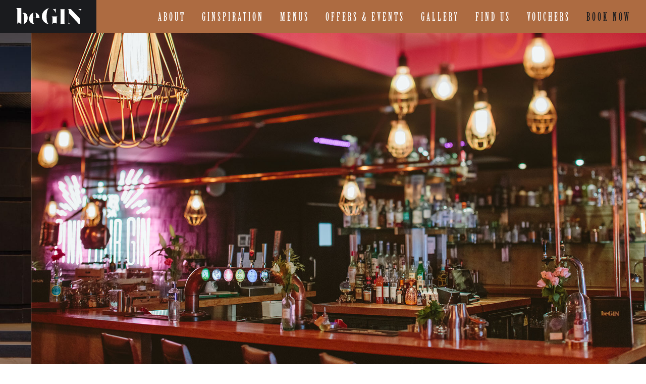

--- FILE ---
content_type: text/html; charset=UTF-8
request_url: https://www.beginglasgow.com/
body_size: 8390
content:
<!doctype html>
<html class="no-js" lang="en-US">
<head>
    <meta charset="utf-8">
    <meta http-equiv="x-ua-compatible" content="ie=edge">
    <title>BeGin Glasgow | The Perfect Place to Start Your Day or Night</title>
    <meta name="description" content="Start your day or night at BeGin Glasgow – a stylish cocktail bar offering expertly crafted drinks, relaxed vibes, and the ideal setting to begin your time in the city." />
    <meta name="viewport" content="width=device-width, initial-scale=1.0">
    <meta name="google-site-verification" content="031CKi97OAY6Ke7EX3uL1HBItcupmmsnajQSMlIuzrE" />
    <link rel="icon" type="image/x-icon" href="https://www.beginglasgow.com/wp-content/themes/begin/icons/favicon.svg" sizes="32x32">
    <link rel="apple-touch-icon" href="https://www.beginglasgow.com/wp-content/themes/begin/icons/apple-touch-icon.png">
    <meta name='robots' content='max-image-preview:large' />
	<style>img:is([sizes="auto" i], [sizes^="auto," i]) { contain-intrinsic-size: 3000px 1500px }</style>
	<link rel='dns-prefetch' href='//use.typekit.net' />
<link rel='dns-prefetch' href='//cdnjs.cloudflare.com' />
<link rel='dns-prefetch' href='//i.icomoon.io' />
<link rel='dns-prefetch' href='//fonts.googleapis.com' />
<link rel="alternate" type="application/rss+xml" title="BeGIN Glasgow &raquo; Home Page Comments Feed" href="https://www.beginglasgow.com/sample-page/feed/" />
<link rel='stylesheet' id='wp-block-library-css' href='https://www.beginglasgow.com/wp-includes/css/dist/block-library/style.min.css?ver=6.8.3' type='text/css' media='all' />
<style id='classic-theme-styles-inline-css' type='text/css'>
/*! This file is auto-generated */
.wp-block-button__link{color:#fff;background-color:#32373c;border-radius:9999px;box-shadow:none;text-decoration:none;padding:calc(.667em + 2px) calc(1.333em + 2px);font-size:1.125em}.wp-block-file__button{background:#32373c;color:#fff;text-decoration:none}
</style>
<style id='global-styles-inline-css' type='text/css'>
:root{--wp--preset--aspect-ratio--square: 1;--wp--preset--aspect-ratio--4-3: 4/3;--wp--preset--aspect-ratio--3-4: 3/4;--wp--preset--aspect-ratio--3-2: 3/2;--wp--preset--aspect-ratio--2-3: 2/3;--wp--preset--aspect-ratio--16-9: 16/9;--wp--preset--aspect-ratio--9-16: 9/16;--wp--preset--color--black: #000000;--wp--preset--color--cyan-bluish-gray: #abb8c3;--wp--preset--color--white: #ffffff;--wp--preset--color--pale-pink: #f78da7;--wp--preset--color--vivid-red: #cf2e2e;--wp--preset--color--luminous-vivid-orange: #ff6900;--wp--preset--color--luminous-vivid-amber: #fcb900;--wp--preset--color--light-green-cyan: #7bdcb5;--wp--preset--color--vivid-green-cyan: #00d084;--wp--preset--color--pale-cyan-blue: #8ed1fc;--wp--preset--color--vivid-cyan-blue: #0693e3;--wp--preset--color--vivid-purple: #9b51e0;--wp--preset--gradient--vivid-cyan-blue-to-vivid-purple: linear-gradient(135deg,rgba(6,147,227,1) 0%,rgb(155,81,224) 100%);--wp--preset--gradient--light-green-cyan-to-vivid-green-cyan: linear-gradient(135deg,rgb(122,220,180) 0%,rgb(0,208,130) 100%);--wp--preset--gradient--luminous-vivid-amber-to-luminous-vivid-orange: linear-gradient(135deg,rgba(252,185,0,1) 0%,rgba(255,105,0,1) 100%);--wp--preset--gradient--luminous-vivid-orange-to-vivid-red: linear-gradient(135deg,rgba(255,105,0,1) 0%,rgb(207,46,46) 100%);--wp--preset--gradient--very-light-gray-to-cyan-bluish-gray: linear-gradient(135deg,rgb(238,238,238) 0%,rgb(169,184,195) 100%);--wp--preset--gradient--cool-to-warm-spectrum: linear-gradient(135deg,rgb(74,234,220) 0%,rgb(151,120,209) 20%,rgb(207,42,186) 40%,rgb(238,44,130) 60%,rgb(251,105,98) 80%,rgb(254,248,76) 100%);--wp--preset--gradient--blush-light-purple: linear-gradient(135deg,rgb(255,206,236) 0%,rgb(152,150,240) 100%);--wp--preset--gradient--blush-bordeaux: linear-gradient(135deg,rgb(254,205,165) 0%,rgb(254,45,45) 50%,rgb(107,0,62) 100%);--wp--preset--gradient--luminous-dusk: linear-gradient(135deg,rgb(255,203,112) 0%,rgb(199,81,192) 50%,rgb(65,88,208) 100%);--wp--preset--gradient--pale-ocean: linear-gradient(135deg,rgb(255,245,203) 0%,rgb(182,227,212) 50%,rgb(51,167,181) 100%);--wp--preset--gradient--electric-grass: linear-gradient(135deg,rgb(202,248,128) 0%,rgb(113,206,126) 100%);--wp--preset--gradient--midnight: linear-gradient(135deg,rgb(2,3,129) 0%,rgb(40,116,252) 100%);--wp--preset--font-size--small: 13px;--wp--preset--font-size--medium: 20px;--wp--preset--font-size--large: 36px;--wp--preset--font-size--x-large: 42px;--wp--preset--spacing--20: 0.44rem;--wp--preset--spacing--30: 0.67rem;--wp--preset--spacing--40: 1rem;--wp--preset--spacing--50: 1.5rem;--wp--preset--spacing--60: 2.25rem;--wp--preset--spacing--70: 3.38rem;--wp--preset--spacing--80: 5.06rem;--wp--preset--shadow--natural: 6px 6px 9px rgba(0, 0, 0, 0.2);--wp--preset--shadow--deep: 12px 12px 50px rgba(0, 0, 0, 0.4);--wp--preset--shadow--sharp: 6px 6px 0px rgba(0, 0, 0, 0.2);--wp--preset--shadow--outlined: 6px 6px 0px -3px rgba(255, 255, 255, 1), 6px 6px rgba(0, 0, 0, 1);--wp--preset--shadow--crisp: 6px 6px 0px rgba(0, 0, 0, 1);}:where(.is-layout-flex){gap: 0.5em;}:where(.is-layout-grid){gap: 0.5em;}body .is-layout-flex{display: flex;}.is-layout-flex{flex-wrap: wrap;align-items: center;}.is-layout-flex > :is(*, div){margin: 0;}body .is-layout-grid{display: grid;}.is-layout-grid > :is(*, div){margin: 0;}:where(.wp-block-columns.is-layout-flex){gap: 2em;}:where(.wp-block-columns.is-layout-grid){gap: 2em;}:where(.wp-block-post-template.is-layout-flex){gap: 1.25em;}:where(.wp-block-post-template.is-layout-grid){gap: 1.25em;}.has-black-color{color: var(--wp--preset--color--black) !important;}.has-cyan-bluish-gray-color{color: var(--wp--preset--color--cyan-bluish-gray) !important;}.has-white-color{color: var(--wp--preset--color--white) !important;}.has-pale-pink-color{color: var(--wp--preset--color--pale-pink) !important;}.has-vivid-red-color{color: var(--wp--preset--color--vivid-red) !important;}.has-luminous-vivid-orange-color{color: var(--wp--preset--color--luminous-vivid-orange) !important;}.has-luminous-vivid-amber-color{color: var(--wp--preset--color--luminous-vivid-amber) !important;}.has-light-green-cyan-color{color: var(--wp--preset--color--light-green-cyan) !important;}.has-vivid-green-cyan-color{color: var(--wp--preset--color--vivid-green-cyan) !important;}.has-pale-cyan-blue-color{color: var(--wp--preset--color--pale-cyan-blue) !important;}.has-vivid-cyan-blue-color{color: var(--wp--preset--color--vivid-cyan-blue) !important;}.has-vivid-purple-color{color: var(--wp--preset--color--vivid-purple) !important;}.has-black-background-color{background-color: var(--wp--preset--color--black) !important;}.has-cyan-bluish-gray-background-color{background-color: var(--wp--preset--color--cyan-bluish-gray) !important;}.has-white-background-color{background-color: var(--wp--preset--color--white) !important;}.has-pale-pink-background-color{background-color: var(--wp--preset--color--pale-pink) !important;}.has-vivid-red-background-color{background-color: var(--wp--preset--color--vivid-red) !important;}.has-luminous-vivid-orange-background-color{background-color: var(--wp--preset--color--luminous-vivid-orange) !important;}.has-luminous-vivid-amber-background-color{background-color: var(--wp--preset--color--luminous-vivid-amber) !important;}.has-light-green-cyan-background-color{background-color: var(--wp--preset--color--light-green-cyan) !important;}.has-vivid-green-cyan-background-color{background-color: var(--wp--preset--color--vivid-green-cyan) !important;}.has-pale-cyan-blue-background-color{background-color: var(--wp--preset--color--pale-cyan-blue) !important;}.has-vivid-cyan-blue-background-color{background-color: var(--wp--preset--color--vivid-cyan-blue) !important;}.has-vivid-purple-background-color{background-color: var(--wp--preset--color--vivid-purple) !important;}.has-black-border-color{border-color: var(--wp--preset--color--black) !important;}.has-cyan-bluish-gray-border-color{border-color: var(--wp--preset--color--cyan-bluish-gray) !important;}.has-white-border-color{border-color: var(--wp--preset--color--white) !important;}.has-pale-pink-border-color{border-color: var(--wp--preset--color--pale-pink) !important;}.has-vivid-red-border-color{border-color: var(--wp--preset--color--vivid-red) !important;}.has-luminous-vivid-orange-border-color{border-color: var(--wp--preset--color--luminous-vivid-orange) !important;}.has-luminous-vivid-amber-border-color{border-color: var(--wp--preset--color--luminous-vivid-amber) !important;}.has-light-green-cyan-border-color{border-color: var(--wp--preset--color--light-green-cyan) !important;}.has-vivid-green-cyan-border-color{border-color: var(--wp--preset--color--vivid-green-cyan) !important;}.has-pale-cyan-blue-border-color{border-color: var(--wp--preset--color--pale-cyan-blue) !important;}.has-vivid-cyan-blue-border-color{border-color: var(--wp--preset--color--vivid-cyan-blue) !important;}.has-vivid-purple-border-color{border-color: var(--wp--preset--color--vivid-purple) !important;}.has-vivid-cyan-blue-to-vivid-purple-gradient-background{background: var(--wp--preset--gradient--vivid-cyan-blue-to-vivid-purple) !important;}.has-light-green-cyan-to-vivid-green-cyan-gradient-background{background: var(--wp--preset--gradient--light-green-cyan-to-vivid-green-cyan) !important;}.has-luminous-vivid-amber-to-luminous-vivid-orange-gradient-background{background: var(--wp--preset--gradient--luminous-vivid-amber-to-luminous-vivid-orange) !important;}.has-luminous-vivid-orange-to-vivid-red-gradient-background{background: var(--wp--preset--gradient--luminous-vivid-orange-to-vivid-red) !important;}.has-very-light-gray-to-cyan-bluish-gray-gradient-background{background: var(--wp--preset--gradient--very-light-gray-to-cyan-bluish-gray) !important;}.has-cool-to-warm-spectrum-gradient-background{background: var(--wp--preset--gradient--cool-to-warm-spectrum) !important;}.has-blush-light-purple-gradient-background{background: var(--wp--preset--gradient--blush-light-purple) !important;}.has-blush-bordeaux-gradient-background{background: var(--wp--preset--gradient--blush-bordeaux) !important;}.has-luminous-dusk-gradient-background{background: var(--wp--preset--gradient--luminous-dusk) !important;}.has-pale-ocean-gradient-background{background: var(--wp--preset--gradient--pale-ocean) !important;}.has-electric-grass-gradient-background{background: var(--wp--preset--gradient--electric-grass) !important;}.has-midnight-gradient-background{background: var(--wp--preset--gradient--midnight) !important;}.has-small-font-size{font-size: var(--wp--preset--font-size--small) !important;}.has-medium-font-size{font-size: var(--wp--preset--font-size--medium) !important;}.has-large-font-size{font-size: var(--wp--preset--font-size--large) !important;}.has-x-large-font-size{font-size: var(--wp--preset--font-size--x-large) !important;}
:where(.wp-block-post-template.is-layout-flex){gap: 1.25em;}:where(.wp-block-post-template.is-layout-grid){gap: 1.25em;}
:where(.wp-block-columns.is-layout-flex){gap: 2em;}:where(.wp-block-columns.is-layout-grid){gap: 2em;}
:root :where(.wp-block-pullquote){font-size: 1.5em;line-height: 1.6;}
</style>
<link rel='stylesheet' id='hiltonBlank-style-css' href='https://www.beginglasgow.com/wp-content/themes/begin/dist/main.min.css?ver=6.8.3' type='text/css' media='all' />
<link rel='stylesheet' id='hiltonBlank-normalize-css' href='https://www.beginglasgow.com/wp-content/themes/begin/dist/normalize.min.css?ver=6.8.3' type='text/css' media='all' />
<link rel='stylesheet' id='hiltonBlank-icomoon-css' href='https://i.icomoon.io/public/a6f3eea267/BeGin/style.css?ver=6.8.3' type='text/css' media='all' />
<link rel='stylesheet' id='hiltonBlank-googlefonts-css' href='https://fonts.googleapis.com/css?family=Cormorant+Garamond&#038;ver=6.8.3' type='text/css' media='' />
<link rel='stylesheet' id='jquery-modal-css-css' href='https://cdnjs.cloudflare.com/ajax/libs/jquery-modal/0.9.1/jquery.modal.min.css?ver=6.8.3' type='text/css' media='all' />
<script type="text/javascript" src="https://www.beginglasgow.com/wp-includes/js/jquery/jquery.min.js?ver=3.7.1" id="jquery-core-js"></script>
<script type="text/javascript" src="https://www.beginglasgow.com/wp-includes/js/jquery/jquery-migrate.min.js?ver=3.4.1" id="jquery-migrate-js"></script>
<script type="text/javascript" src="https://www.beginglasgow.com/wp-content/themes/begin/js/libs/modernizr-2.8.0.dev.js?ver=6.8.3" id="hiltonBlank-modernizr-js"></script>
<script type="text/javascript" src="https://use.typekit.net/hqt0nuh.js?ver=6.8.3" id="hiltonBlank-typekit-js"></script>
<script type="text/javascript" src="https://cdnjs.cloudflare.com/ajax/libs/jquery-modal/0.9.1/jquery.modal.min.js?ver=6.8.3" id="jquery-modal-js-js"></script>
<link rel="https://api.w.org/" href="https://www.beginglasgow.com/wp-json/" /><link rel="alternate" title="JSON" type="application/json" href="https://www.beginglasgow.com/wp-json/wp/v2/pages/2" /><link rel="canonical" href="https://www.beginglasgow.com/" />
<link rel='shortlink' href='https://www.beginglasgow.com/' />
<link rel="alternate" title="oEmbed (JSON)" type="application/json+oembed" href="https://www.beginglasgow.com/wp-json/oembed/1.0/embed?url=https%3A%2F%2Fwww.beginglasgow.com%2F" />
<link rel="alternate" title="oEmbed (XML)" type="text/xml+oembed" href="https://www.beginglasgow.com/wp-json/oembed/1.0/embed?url=https%3A%2F%2Fwww.beginglasgow.com%2F&#038;format=xml" />
  	<script type="text/javascript">try{Typekit.load();}catch(e){}</script>
<link rel="icon" href="https://www.beginglasgow.com/wp-content/uploads/2022/02/begin-icon-150x150.png" sizes="32x32" />
<link rel="icon" href="https://www.beginglasgow.com/wp-content/uploads/2022/02/begin-icon-300x300.png" sizes="192x192" />
<link rel="apple-touch-icon" href="https://www.beginglasgow.com/wp-content/uploads/2022/02/begin-icon-300x300.png" />
<meta name="msapplication-TileImage" content="https://www.beginglasgow.com/wp-content/uploads/2022/02/begin-icon-300x300.png" />
		<style type="text/css" id="wp-custom-css">
			.icon-gift:before {
	content: "";
	background-image: url(https://www.beginglasgow.com/wp-content/uploads/2022/04/gift.svg);
	background-size: contain;
	width: 20px;
	height: 20px;
	display: block;
};		</style>
		    <script type="text/javascript" src="//maps.google.com/maps/api/js?key=AIzaSyAoIIYB23XdEM5yGhPpD6wvTKNzmsz2hPk&ver=4.7.2"></script>
</head>

<body class="home wp-singular page-template-default page page-id-2 wp-theme-begin">
    <div class="container">   
        <nav class="main-navigation">
        <div class="inner-container">
            <div class="site-logo">
                <a href="#mastheads">
                    <svg version="1.1" id="Layer_1" xmlns="http://www.w3.org/2000/svg" xmlns:xlink="http://www.w3.org/1999/xlink" x="0px" y="0px"
	 viewBox="0 0 130 32" style="enable-background:new 0 0 130 32;" xml:space="preserve">
<style type="text/css">
	.st0{fill:#FFFFFF;}
</style>
<g>
	<g>
		<path class="st0" d="M95.7,29.2l0-25.2c0-0.8,0.2-1.4,0.9-1.7h-9.4c0.7,0.3,0.9,0.9,0.9,1.7l0,25.2c0,1.3-0.4,2.1-1.3,2.4H97
			C96.1,31.2,95.7,30.4,95.7,29.2z"/>
		<path class="st0" d="M15.6,9.4c-1.3,0-2.2,0.3-3.2,1.1c0.1,0,0.3,0,0.5,0c0.7,0,1.4,0.4,1.7,1c0.8,1.8,0.8,1.8,1.1,12.3
			c-0.1,5.4-0.1,5.4-0.4,6.2c-0.2,0.6-0.6,1.1-1,1.4c4.9-0.4,8.5-5.3,8.5-11.8C22.8,13.5,19.9,9.4,15.6,9.4z"/>
		<path class="st0" d="M2.3,3.2v28.7c0,0,0.7-3.3,2.7-3.3c0.7,0,1.8,0.4,2.7,1.2c1.6,1.7,2.4,1.8,2.5,1.9v-3.2V15.3v-2.8V0.1H0
			C0,0.1,2.3,1,2.3,3.2z"/>
		<path class="st0" d="M37,9.1c2,0.2,2.2,2.6,2.2,6.5v3.5h-5.6v-3.5c0-3.2-0.2-4.9,0.7-5.8c0.3-0.3,0.7-0.5,1.2-0.6
			c-5.9,0.4-9.6,5.4-9.8,12c-0.1,2.9,0.9,5.4,2.5,7.2c2,2.2,6,3.5,9.5,3.5c0.2,0,0.4,0,0.6,0c-1.4-0.1-3-0.7-3.6-1.9
			c-1-2.1-1.2-3.1-1.2-7.8l-0.1-2.4h0.1h5.6h4.4h2.8c-0.1-2.9-0.4-4.5-1.8-6.4C42.6,10.8,40.3,9.2,37,9.1z"/>
		<path class="st0" d="M65.5,0c-2.8,0.4-6,2-8.7,4.3C53,7.6,50.9,12,50.9,16.7c0,8,6.6,14.7,14.5,15c-1.7-0.4-2.9-1.6-3.7-3.7
			c-0.9-2.4-1.4-6.2-1.4-11.7c0-4.5,0.5-7.9,1.6-11.3C62.9,2.1,64,0.6,65.5,0z"/>
		<path class="st0" d="M71.9,19.1l0,7.7c0,2.6-0.6,4.2-2,5.1c0,0,0,0,0,0c0.5-0.2,1-0.5,1.5-0.8c2.9-2.1,3.3-2.2,5-2.2
			c1.6,0,3.3,0.8,3.8,1.8c0.1,0.2,0.2,0.4,0.2,0.6V19c0-1.2,0.6-2.1,1.5-2.5H70.1C71.3,16.9,71.9,17.7,71.9,19.1z"/>
		<path class="st0" d="M75,4.1c2,2.4,3,4.3,3.6,6.6V0.7c-0.5,1.1-1.4,1.5-3,1.5c-1.1,0-2-0.2-2.8-0.5c-0.3-0.1-0.5-0.2-0.7-0.3
			C73.1,2,74,2.9,75,4.1z"/>
		<path class="st0" d="M126.8,2c-1.3,0-3.1,0-4.3-0.1c3,0.8,3.9,1.3,4.2,3.9v15.5L108.4,2c-1,0.1-2.4,0.1-3.9,0.1
			c-0.8,0-1.6,0-2.3,0c1.8,0.3,2.2,1.2,2.2,3.8v21.8c-0.3,3-1.2,3.8-3,4.3v0c0.8-0.1,2-0.1,3.2-0.1c1.3,0,3.1,0,4.3,0.1
			c-3-0.8-3.9-1.3-4.2-3.9V10.3l0.9,1l0,0L124.6,32c0.5,0,1,0,1.5,0c0.3,0,0.7,0,1,0l-0.1-5.4V6.3c0.3-3,1.2-3.8,3-4.3v0
			C129.2,2,128,2,126.8,2z"/>
	</g>
</g>
</svg>
                </a>
            </div>
             <div class="menu-main-nav"><ul id="menu-main-navigation" class="menu"><li id="menu-item-7" class="menu-item menu-item-type-custom menu-item-object-custom menu-item-7"><a href="#intro-half-half">About</a></li>
<li id="menu-item-8" class="menu-item menu-item-type-custom menu-item-object-custom menu-item-8"><a href="#half-half-quad-tiles">Ginspiration</a></li>
<li id="menu-item-9" class="menu-item menu-item-type-custom menu-item-object-custom menu-item-9"><a href="#quarters">Menus</a></li>
<li id="menu-item-10" class="menu-item menu-item-type-custom menu-item-object-custom menu-item-10"><a href="#thirdsb">Offers &#038; Events</a></li>
<li id="menu-item-11" class="menu-item menu-item-type-custom menu-item-object-custom menu-item-11"><a href="#gallery">Gallery</a></li>
<li id="menu-item-12" class="menu-item menu-item-type-custom menu-item-object-custom menu-item-12"><a href="#contact">Find Us</a></li>
<li id="menu-item-700" class="no-scroll menu-item menu-item-type-custom menu-item-object-custom menu-item-700"><a target="_blank" href="https://www.gghotel.co.uk/gift-vouchers">Vouchers</a></li>
<li id="menu-item-14" class="no-scroll resdiary-book-now menu-item menu-item-type-custom menu-item-object-custom menu-item-14"><a href="https://booking.resdiary.com/widget/Standard/beGIN/15182">BOOK NOW</a></li>
</ul></div>                                       
            <div class="hamburger-menu">
                <div class="bar"></div>	
            </div>
        </div>
        <div class="menu-collapse">
            <div class="menu-mob-nav"><ul id="menu-mobile-navigation" class="menu"><li id="menu-item-160" class="menu-item menu-item-type-custom menu-item-object-custom menu-item-160"><a href="#about">About</a></li>
<li id="menu-item-161" class="menu-item menu-item-type-custom menu-item-object-custom menu-item-161"><a href="#ginspiration">Ginspiration</a></li>
<li id="menu-item-162" class="menu-item menu-item-type-custom menu-item-object-custom menu-item-162"><a href="#menus">Menus</a></li>
<li id="menu-item-163" class="menu-item menu-item-type-custom menu-item-object-custom menu-item-163"><a href="#offers">Offers &#038; Events</a></li>
<li id="menu-item-164" class="menu-item menu-item-type-custom menu-item-object-custom menu-item-164"><a href="#gallery">Gallery</a></li>
<li id="menu-item-165" class="menu-item menu-item-type-custom menu-item-object-custom menu-item-165"><a href="#contact">Find Us</a></li>
<li id="menu-item-701" class="no-scroll menu-item menu-item-type-custom menu-item-object-custom menu-item-701"><a target="_blank" href="https://www.gghotel.co.uk/gift-vouchers">Vouchers</a></li>
<li id="menu-item-648" class="no-scroll resdiary-book-now menu-item menu-item-type-custom menu-item-object-custom menu-item-648"><a href="https://booking.resdiary.com/widget/Standard/beGIN/15182">BOOK NOW</a></li>
<li class="menu-contact-items no-scroll"><a class="col-1-2" href="tel:0141+341+6516"><span class="icon-phone contact-icon"></span><span>0141 341 6516</span></a><a class="col-1-2 no-scroll" href="mailto:beginbar@outlook.com"><span class="icon-mail contact-icon"></span><span>EMAIL US</span></a></li></ul></div>    
        </div>
</nav>

<div id="ex1" class="modal">
  <a href="#" rel="modal:close">Close</a>
</div>
<style>
/*
 * ResDiary Modal Styles
 */
.jquery-modal.blocker.current{
    z-index: 1000;
}
.jquery-modal.blocker.current .modal{
    background-color: #1a1b1e;
}
#booking-summary-panel > div,
#logodiv a,
#logodiv a #logo,
#rd-widget-root .logo-panel
{
    background-color: #1a1b1e!important;
}
#logodiv a #logo{
    /* custom logo with background to match the modal grey (#1a1b1e) */
    content: url('/wp-content/themes/begin/img/svgs/resdiary-logo.svg');
}

@media screen and (max-width: 769px){
    .modal{
        width: unset;
    }
}
</style>
<script id='#resdiary-modal-init-script'>
            jQuery(document).ready(function(){
                jQuery('.resdiary-book-now a').attr('rel','modal:open');
                jQuery('#resdiary-modal-init-script').remove();
            });
</script>
        
 
<!-- Template in use: front-page.php -->       
           
            <div class="mastheads" id="mastheads">
    <div class="cycle-slideshow"
    data-cycle-fx="scrollHorz"
    data-cycle-speed="1000"
    data-cycle-timeout="4000"
    data-cycle-prev=".masthead-prev"
    data-cycle-next=".masthead-next"
    data-cycle-log="false">
                    <img alt="" src="https://www.beginglasgow.com/wp-content/uploads/2017/02/begin-bar-exterior-1980x1080.jpg" />
                            <img alt="" src="https://www.beginglasgow.com/wp-content/uploads/2019/06/beGIN-Masthead-01.jpg" />
                            <img alt="" src="https://www.beginglasgow.com/wp-content/uploads/2023/01/Big-espresso-for-banner.png" />
            
    </div>
    <div class="masthead-arrows">
        <button class="masthead-prev" tabindex="0" aria-label="Previous image">
            <span class="icon-arrow-left" aria-hidden="true"></span>
        </button>
        <button class="masthead-next" tabindex="0" aria-label="Next image">
            <span class="icon-arrow-right" aria-hidden="true"></span>
        </button>
    </div>
    <div class="masthead-copy">
        <div class="masthead-logo">
            <span class="icon-begin-logo-text" aria-hidden="true"></span>
        </div>
<!--
        <div class="caption">
        </div>
-->
    </div>
</div>
            <section class="intro-half-half" id="intro-half-half">
    <div class="col-1-2 content">
       <h1 class="heading">RELAXED ATMOSPHERE, QUALITY DRINKS, A PLACE TO BEGIN</h1>
       <p data-start="501" data-end="740">Begin Glasgow is your first stop on Byres Road – a cosy bar in the heart of the West End. Whether you’re starting your night out, catching up with friends, or celebrating something special, we’re the perfect place to begin.</p>
<p data-start="742" data-end="912">Our menu features a small selection of cocktails, premium spirits, wines and local beers – all served in a relaxed, welcoming space just minutes from the subway.</p>
<p data-start="914" data-end="1050">Planning a group night or special occasion? Groups of 6 or more are welcome – get in touch and we’ll help you kick things off right.</p>
<p data-start="914" data-end="1050">Opening Times:</p>
<p data-start="914" data-end="1050">Monday &amp; Tuesday 3pm &#8211; 11pm</p>
<p data-start="914" data-end="1050">Wednesday &amp; Thursday &#8211; 12pm &#8211; 11pm</p>
<p data-start="914" data-end="1050">Friday &amp; Saturday 12pm &#8211; 1am</p>
<p data-start="914" data-end="1050">Sunday 12pm &#8211; 11pm</p>
    </div>
    <div class="col-1-2 imagery">
        <div class="intro-image col-1-2" style="background-image:url('https://www.beginglasgow.com/wp-content/uploads/2023/01/Negroni-scaled.jpg')"></div>
        <div class="opening-times col-1-2">
            <p class="tagline">Opening Times</p>
                <div class="cycle-slideshow"
                       data-cycle-timeout=0
                       data-cycle-fx="scrollHorz"
                       data-cycle-speed="1000"
                       data-cycle-slides=".opening-hours"
                       data-cycle-prev=".hours-cycle-prev"
                       data-cycle-next=".hours-cycle-next"
                       data-cycle-pager=".hours-cycle-pager"
                       data-cycle-pager-template="<span><span></span></span>">
                                              <div class="opening-hours">
                              <p class="days">7 Days</p> 
                              <p class="times"></p>
                              <p class="days"></p>
                              <p class="times"></p>
                        </div>
                                                
                </div>
                <div class="hours-controls-container">
                    <div class="hours-controls">
                        <div class="hours-cycle-prev"><span class="icon-arrow-left"></span></div>
                        <div class="hours-cycle-pager">
                            <!-- pagers go here -->
                        </div>
                        <div class="hours-cycle-next"><span class="icon-arrow-right"></span></div>                        
                    </div>   
                </div>
            </div>
        </div>
</section>            
			<section class="thirdsB" id="thirdsb">
<div class="grid">
    <div class="row">
                        <div class="cell third column-after slider">
                    <img alt="" src="https://www.beginglasgow.com/wp-content/uploads/2019/12/hogmanay-2020.jpg">
                    <div class="under-image-content text-padding">
                        <div>
                            <div class="heading-wrapper">
                                <h3 class="heading">Table Reservations</h3> 
                            </div>                
                            <p>We offer a mix of table and bar service, with walk-ins always welcome. For larger groups or busy evenings, we recommend booking in advance to guarantee your spot.</p>
                                    <div class="ctaButtons">
        <a class="cta" href="https://booking.resdiary.com/widget/Standard/beGIN/15182" target="_blank">Book Now</a>    </div>
                            </div>
                    </div>
                </div>
                            <div class="cell third column-after slider">
                    <img alt="" src="https://www.beginglasgow.com/wp-content/uploads/2023/01/Saint-Lucy-scaled.jpg">
                    <div class="under-image-content text-padding">
                        <div>
                            <div class="heading-wrapper">
                                <h3 class="heading">Celebrations & Events</h3> 
                            </div>                
                            <p>Planning a get-together? For groups of 6 or more, we offer drinks and nibbles packages – just book ahead with a deposit. Call 0141 341 6516 to enquire.</p>
                                    <div class="ctaButtons">
        <a class="cta" href="https://www.beginglasgow.com/wp-content/uploads/2021/11/GLAGR-beGIN-Gin-Flights-11-2021.pdf" target="_blank">View menu</a>    </div>
                            </div>
                    </div>
                </div>
                            <div class="cell third column-after slider">
                    <img alt="" src="https://www.beginglasgow.com/wp-content/uploads/2017/02/beGIN-Team-perfect-serve.jpg">
                    <div class="under-image-content text-padding">
                        <div>
                            <div class="heading-wrapper">
                                <h3 class="heading">Give The Gift Of BeGin</h3> 
                            </div>                
                            <p data-start="177" data-end="279">Gift vouchers available – perfect for any occasion, for birthdays, thank-yous or just because.</p>
                                    <div class="ctaButtons">
        <a class="cta" href="https://www.gghotel.co.uk/gift-vouchers" target="_blank">Buy Now </a>    </div>
                            </div>
                    </div>
                </div>
                 
    </div>
</div>
</section>
<section class="quarters" id="quarters">
                <div class="col-1-4 col-1">
                <h3 class="fancy-heading">Food Menu </h3>
                <div class="image">
                    <img alt="" src="https://www.beginglasgow.com/wp-content/uploads/2017/02/experiment.svg" alt="">
                </div>
                    <div class="ctaButtons">
        <a class="cta" href="https://www.beginglasgow.com/wp-content/uploads/2025/05/BEGIN-FOOD-MENU-may-2025-version.pdf" target="_blank">View Menu</a>    </div>
                </div>  
                    <div class="col-1-4 col-2">
                <h3 class="fancy-heading">Cocktail Menu</h3>
                <div class="image">
                    <img alt="" src="https://www.beginglasgow.com/wp-content/uploads/2018/01/cocktail.svg" alt="">
                </div>
                    <div class="ctaButtons">
        <a class="cta" href="https://www.beginglasgow.com/wp-content/uploads/2023/05/Spring-Menu-website.png" target="_blank">View Menu</a>    </div>
                </div>  
                    <div class="col-1-4 col-3">
                <h3 class="fancy-heading">Wine Menu</h3>
                <div class="image">
                    <img alt="" src="https://www.beginglasgow.com/wp-content/uploads/2017/02/wine-bottle.svg" alt="">
                </div>
                    <div class="ctaButtons">
        <a class="cta" href="https://www.beginglasgow.com/wp-content/uploads/2021/11/beGIN-wine.pdf" target="_blank">View Menu</a>    </div>
                </div>  
                    <div class="col-1-4 col-4">
                <h3 class="fancy-heading">Gin Menu</h3>
                <div class="image">
                    <img alt="" src="https://www.beginglasgow.com/wp-content/uploads/2018/01/waiter.svg" alt="">
                </div>
                    <div class="ctaButtons">
        <a class="cta" href="https://www.beginglasgow.com/wp-content/uploads/2021/11/beGIN-gin-menu.pdf" target="_blank">View Menu</a>    </div>
                </div>  
                     
</section><section class="contact-us" id="contact">
    <div class="google-map" aria-hidden="true">
       <div id="map" aria-hidden="true"></div>
    </div>
    <div class="find-us">
      <h3 class="fancy-heading">Find Us</h3>
                          <div class="bullet-wrapper">
                      <div class="bullet">
                          <a class="icon" href="https://goo.gl/maps/3Vx9Tz5stKo"  target="_blank" ><span class="icon-location icon"></span></a>
                      </div>
                      <div class="bullet-content">
                            <p><a href="https://goo.gl/maps/3Vx9Tz5stKo" target="_blank" aria-label="beGIN Glasgow 383 Byres Rd, Glasgow G12 8AU(opens in new tab)">beGIN Glasgow 383 Byres Rd, Glasgow G12 8AU</a></p>
                      </div>
                  </div>
                              <div class="bullet-wrapper">
                      <div class="bullet">
                          <a class="icon" href="tel:01413416516"  target="_blank" ><span class="icon-phone icon"></span></a>
                      </div>
                      <div class="bullet-content">
                            <p><a href="tel:01413416516" target="_blank" aria-label="0141 3416 516(opens in new tab)">0141 3416 516</a></p>
                      </div>
                  </div>
                              <div class="bullet-wrapper">
                      <div class="bullet">
                          <a class="icon" href="mailto:beginbar@outlook.com" ><span class="icon-mail icon"></span></a>
                      </div>
                      <div class="bullet-content">
                            <p><a href="mailto:beginbar@outlook.com">Email us</a></p>
                      </div>
                  </div>
                              <div class="bullet-wrapper">
                      <div class="bullet">
                          <a class="icon" href="http://facebook.com/beginglasgow"  target="_blank" ><span class="icon-facebook icon"></span></a>
                      </div>
                      <div class="bullet-content">
                            <p><a href="http://facebook.com/beginglasgow" target="_blank" aria-label="Like us on Facebook(opens in new tab)">Like us on Facebook</a></p>
                      </div>
                  </div>
                              <div class="bullet-wrapper">
                      <div class="bullet">
                          <a class="icon" href="https://www.instagram.com/beginglasgow"  target="_blank" ><span class="icon-instagram icon"></span></a>
                      </div>
                      <div class="bullet-content">
                            <p><a href="https://www.instagram.com/beginglasgow" target="_blank" aria-label="Follow us on Instagram(opens in new tab)">Follow us on Instagram</a></p>
                      </div>
                  </div>
                              <div class="bullet-wrapper">
                      <div class="bullet">
                          <a class="icon" href="https://www.gghotel.co.uk/gift-vouchers"  target="_blank" ><span class="icon-gift icon"></span></a>
                      </div>
                      <div class="bullet-content">
                            <p><a href="https://www.gghotel.co.uk/gift-vouchers" target="_blank" aria-label="Gift vouchers(opens in new tab)">Gift vouchers</a></p>
                      </div>
                  </div>
                </div>
    <div class="property-image" style="background-image:url('https://www.beginglasgow.com/wp-content/uploads/2017/02/begin-exterior-sign-595x894.jpg')">
    </div>
</section>
            
        </div>
    <footer>
    <div class="line-1">
        <p>Payment types accepted: AMEX, VISA, Mastercard, debit cards and cash</p>
    </div>
    <div class="line-2">
            </div>    
</footer>
<div id="cookielaw"></div>

<script type="application/ld+json">
    {
        "@context": "http://schema.org",
        "@type": "Restaurant",
        "name" : "BeGin",
        "telephone" : "0141 341 6516",
        "address": {
            "@type": "PostalAddress",
            "addressLocality": "Glasgow",
            "addressRegion": "UK",
            "streetAddress": "383 Byres Road"
        },
        "email" : "beginbar@outlook.com"
    }
</script>

<script type="application/ld+json">
    {
      "type": "PaymentRequest",
      "paymentTerms": {
        "paymentMethod": "AMEX",
        "paymentMethod": "VISA",
        "paymentMethod": "MASTERCARD",
        "paymentMethod": "DEBIT",
        "paymentMethod": "CASH"
      }
    }
</script>

<!-- Tracking -->
<!-- Google Tag Manager -->
<script>(function(w,d,s,l,i){w[l]=w[l]||[];w[l].push({'gtm.start':
new Date().getTime(),event:'gtm.js'});var f=d.getElementsByTagName(s)[0],
j=d.createElement(s),dl=l!='dataLayer'?'&l='+l:'';j.async=true;j.src=
'https://www.googletagmanager.com/gtm.js?id='+i+dl;f.parentNode.insertBefore(j,f);
})(window,document,'script','dataLayer','GTM-N4CLXGL');</script>
<!-- End Google Tag Manager -->
<!-- Google Tag Manager (noscript) -->
<noscript><iframe src="https://www.googletagmanager.com/ns.html?id=GTM-N4CLXGL"
height="0" width="0" style="display:none;visibility:hidden"></iframe></noscript>
<!-- End Google Tag Manager (noscript) --><!-- End Tracking --> 

<script type="speculationrules">
{"prefetch":[{"source":"document","where":{"and":[{"href_matches":"\/*"},{"not":{"href_matches":["\/wp-*.php","\/wp-admin\/*","\/wp-content\/uploads\/*","\/wp-content\/*","\/wp-content\/plugins\/*","\/wp-content\/themes\/begin\/*","\/*\\?(.+)"]}},{"not":{"selector_matches":"a[rel~=\"nofollow\"]"}},{"not":{"selector_matches":".no-prefetch, .no-prefetch a"}}]},"eagerness":"conservative"}]}
</script>
<script type="text/javascript" src="https://www.beginglasgow.com/wp-content/themes/begin/dist/plugins.min.js?ver=6.8.3" id="hiltonBlank-plugins-js"></script>
<script type="text/javascript" src="https://www.beginglasgow.com/wp-content/themes/begin/dist/main.min.js?ver=1643977710" id="hiltonBlank-main-js"></script>
<script type="text/javascript" src="https://www.beginglasgow.com/wp-content/themes/begin/dist/map.min.js?ver=6.8.3" id="hiltonBlank-map-js"></script>

</body>
</html>


--- FILE ---
content_type: text/css
request_url: https://www.beginglasgow.com/wp-content/themes/begin/dist/main.min.css?ver=6.8.3
body_size: 5687
content:
.container,.main{overflow:hidden;position:relative}.grid{font-size:0}.grid [class*=col-] img{height:100%;width:auto;min-width:100%}.grid [class*=col-]{display:inline-block;vertical-align:top;font-size:1rem}.col-1-1{width:100%}.col-1-2{width:50%}.col-1-3{width:33.33%}.col-1-4{width:25%}.col-2-3{width:66.66%}.col-1-5{width:20%}.col-2-5{width:40%}.col-3-5{width:60%}.col-3-4{width:75%}body{font-size:62.5%;font-family:'Cormorant Garamond',sans-serif}body *,body :after,body :before{box-sizing:border-box}.container{max-width:1920px;width:100%;height:auto;margin:0 auto}.inner-container{height:100%;margin:0 auto;width:100%}.main{max-height:800px}a,p,span{font-size:1.3125rem;line-height:1.625rem;text-decoration:none}p a{color:#fff;text-decoration:underline}h1{margin:0;font-family:'Bebas Neue W01',sans-serif;font-size:2rem;color:#266782;letter-spacing:0.3125rem;line-height:1.55555556em;font-weight:700}.heading{font-family:birch-std;color:#fff;font-weight:400;font-style:normal;font-size:2.5rem;letter-spacing:0.5rem;line-height:2.375rem}.fancy-heading{font-family:bickham-script-pro-3;font-weight:400;font-style:normal;font-size:4rem}.ctaButtons a,.main-navigation{font-family:birch-std}section{width:100%;border-top:solid 10px #fff}.content-wrapper{max-width:1440px;position:relative;margin:auto}.hamburger-menu{position:absolute;right:0;width:1.9375rem;height:100%;cursor:pointer;z-index:115;display:none;margin:0 1.25rem 0 0}.bar,.bar:after,.bar:before{width:1.9375rem;height:0.125rem;border-radius:5px;background-color:#242424}.bar{position:relative;-webkit-transform:translateY(32px);-ms-transform:translateY(32px);transform:translateY(32px);-webkit-transition:all 0s .3s;transition:all 0s .3s}.bar:after,.bar:before{content:"";position:absolute;left:0}.bar.animate{background:rgba(255,255,255,0)}.bar:before{bottom:7px;-webkit-transition:bottom .3s .3s cubic-bezier(.23,1,.32,1),-webkit-transform .3s cubic-bezier(.23,1,.32,1);transition:bottom .3s .3s cubic-bezier(.23,1,.32,1),-webkit-transform .3s cubic-bezier(.23,1,.32,1);transition:bottom .3s .3s cubic-bezier(.23,1,.32,1),transform .3s cubic-bezier(.23,1,.32,1);transition:bottom .3s .3s cubic-bezier(.23,1,.32,1),transform .3s cubic-bezier(.23,1,.32,1),-webkit-transform .3s cubic-bezier(.23,1,.32,1)}.bar:after{top:7px;-webkit-transition:top .3s .3s cubic-bezier(.23,1,.32,1),-webkit-transform .3s cubic-bezier(.23,1,.32,1);transition:top .3s .3s cubic-bezier(.23,1,.32,1),-webkit-transform .3s cubic-bezier(.23,1,.32,1);transition:top .3s .3s cubic-bezier(.23,1,.32,1),transform .3s cubic-bezier(.23,1,.32,1);transition:top .3s .3s cubic-bezier(.23,1,.32,1),transform .3s cubic-bezier(.23,1,.32,1),-webkit-transform .3s cubic-bezier(.23,1,.32,1)}.bar.animate:after{top:0;-webkit-transform:rotate(45deg);-ms-transform:rotate(45deg);transform:rotate(45deg);-webkit-transition:top .3s cubic-bezier(.23,1,.32,1),-webkit-transform .3s .3s cubic-bezier(.23,1,.32,1);transition:top .3s cubic-bezier(.23,1,.32,1),-webkit-transform .3s .3s cubic-bezier(.23,1,.32,1);transition:top .3s cubic-bezier(.23,1,.32,1),transform .3s .3s cubic-bezier(.23,1,.32,1);transition:top .3s cubic-bezier(.23,1,.32,1),transform .3s .3s cubic-bezier(.23,1,.32,1),-webkit-transform .3s .3s cubic-bezier(.23,1,.32,1)}.bar.animate:before{bottom:0;-webkit-transform:rotate(-45deg);-ms-transform:rotate(-45deg);transform:rotate(-45deg);-webkit-transition:bottom .3s cubic-bezier(.23,1,.32,1),-webkit-transform .3s .3s cubic-bezier(.23,1,.32,1);transition:bottom .3s cubic-bezier(.23,1,.32,1),-webkit-transform .3s .3s cubic-bezier(.23,1,.32,1);transition:bottom .3s cubic-bezier(.23,1,.32,1),transform .3s .3s cubic-bezier(.23,1,.32,1);transition:bottom .3s cubic-bezier(.23,1,.32,1),transform .3s .3s cubic-bezier(.23,1,.32,1),-webkit-transform .3s .3s cubic-bezier(.23,1,.32,1)}.menu-collapse,.menu-mob-nav{-webkit-transition:right .2s ease-in-out;transition:right .2s ease-in-out}.ctaButtons{text-align:center;width:100%}.ctaButtons a{display:inline-block;color:#fff;border:1px solid #ad6b41;font-size:1.625rem;letter-spacing:0.3125rem;padding:0 1.8125rem 0 1.9375rem;text-decoration:none;text-transform:uppercase;height:3.75rem;line-height:3.9375rem;text-align:center}.ctaButtons a:hover{background:#AD6B41;color:#fff!important}.main-navigation{max-width:1920px;width:100%;height:4.0625rem;background-color:#ad6b41;position:fixed;font-size:1.125rem;z-index:115}.menu-main-nav ul li a,.menu-mob-nav ul li a{font-size:1.375rem;text-transform:uppercase;text-decoration:none}.main-navigation .inner-container{display:-webkit-box;display:-webkit-flex;display:-ms-flexbox;display:flex;-webkit-box-align:center;-webkit-align-items:center;-ms-flex-align:center;align-items:center;-webkit-box-pack:justify;-webkit-justify-content:space-between;-ms-flex-pack:justify;justify-content:space-between}.main-navigation .site-logo{background:#1a1b1e;height:4.0625rem;width:11.9375rem;text-align:center;position:absolute;top:0;left:0;right:0;bottom:0}.menu-collapse,.menu-collapse.active{right:0;position:fixed;overflow:hidden;pointer-events:none;opacity:1;top:0}.main-navigation .site-logo:before{content:'';display:inline-block;height:100%;width:0;vertical-align:middle}.main-navigation .site-logo svg{width:8.125rem;display:inline-block;vertical-align:middle}.menu-main-nav{width:100%}.menu-main-nav ul{padding:0;height:4.0625rem;text-align:right;margin:0 0.9375rem 0 0}.menu-main-nav ul li{display:inline-block;height:4.0625rem;line-height:4.4375rem;padding:0 0.9375rem}.menu-main-nav ul li a{font-family:birch-std;letter-spacing:0.25rem;color:#fff}.menu-main-nav ul li a:hover,.menu-main-nav ul li:last-child a{color:#1A1B1E}.menu-collapse{font-family:'Bebas Neue W01',sans-serif;letter-spacing:0.3125rem;width:100%;height:100%;left:0;margin:auto;z-index:110}.menu-collapse.active{height:100%}.menu-mob-nav{color:#242424;text-align:center;background-color:#fff;max-width:520px;width:100%;position:absolute;right:-520px;height:100%;pointer-events:all;overflow:scroll}.menu-mob-nav ul{margin:8.75rem 0 0;padding:0;list-style:none}.menu-mob-nav ul li{padding:0.9375rem 0}.menu-mob-nav ul li a{font-family:birch-std;letter-spacing:0.25rem;color:#1A1B1E}@media only screen and (max-width:1180px){.menu-main-nav{display:none}.hamburger-menu{display:block}.menu-collapse.active .menu-mob-nav{right:0}}.menu-mob-nav ul li.menu-contact-items{margin:6.25rem 0 0}.menu-mob-nav ul li .col-1-2{padding:0 2.625rem}.menu-mob-nav ul li .col-1-2 .contact-icon{position:relative;top:0;font-size:1rem;padding:0 0.9375rem 0 0}.mastheads{margin:4.0625rem 0 0;max-height:100vh;position:relative;overflow:hidden}.mastheads img{width:100%;height:auto}.mastheads .masthead-copy{position:absolute;width:100%;height:100%;top:0;z-index:108;pointer-events:none;display:-webkit-box;display:-webkit-flex;display:-ms-flexbox;display:flex}.mastheads .masthead-copy .caption{font-family:proxima-nova;text-transform:uppercase;font-size:1.0625rem;color:#fff;position:absolute;width:18.75rem;height:18.75rem;bottom:100px;-webkit-align-self:center;-ms-flex-item-align:center;-ms-grid-row-align:center;align-self:center;left:0;right:0;margin:auto;text-align:center;text-shadow:1px 1px 3px rgba(0,0,0,.7);letter-spacing:0.10625rem;-webkit-transform:rotate(-90deg);-ms-transform:rotate(-90deg);transform:rotate(-90deg)}.mastheads .masthead-copy .caption p{display:block;position:absolute;height:100%;width:100%;margin:0}.mastheads .masthead-logo{position:absolute;width:31.25rem;bottom:145px;-webkit-align-self:center;-ms-flex-item-align:center;-ms-grid-row-align:center;align-self:center;margin:auto;left:0;right:0;text-shadow:1px 1px 3px rgba(0,0,0,.7)}.mastheads .masthead-logo span{font-size:19.625rem;color:#fff}.mastheads .masthead-logo img{width:100%;height:auto}@media all and (max-width:1024px){.mastheads .masthead-logo{width:15.625rem}.mastheads .masthead-logo span{font-size:9.75rem}}@media all and (max-width:800px){.mastheads .masthead-logo{display:none}}.mastheads .caption .logo-title{top:0;left:150px}.mastheads .caption .logo-title span{height:9.375rem;position:absolute;width:1.25rem;left:0;top:0;-webkit-transform-origin:bottom;-ms-transform-origin:bottom;transform-origin:bottom}.mastheads .caption .logo-subtitle{top:0;left:150px}.mastheads .caption .logo-subtitle span{height:9.375rem;position:absolute;width:1.25rem;left:0;top:0;-webkit-transform-origin:bottom;-ms-transform-origin:bottom;transform-origin:bottom}.masthead-arrows{position:absolute;z-index:105;left:0;top:0;right:0;margin:0 auto;width:100%;height:100%;color:#fff;display:-webkit-box;display:-webkit-flex;display:-ms-flexbox;display:flex;-webkit-box-pack:justify;-webkit-justify-content:space-between;-ms-flex-pack:justify;justify-content:space-between;-webkit-box-align:center;-webkit-align-items:center;-ms-flex-align:center;align-items:center;padding:0 1.25rem}.masthead-arrows span{font-size:6rem}.masthead-next,.masthead-prev{cursor:pointer;padding:0;background-color:transparent;border:none}.intro-half-half{color:#242424;text-align:center;font-size:1.8em;background-color:#1A1B1E;display:-webkit-box;display:-webkit-flex;display:-ms-flexbox;display:flex;-webkit-align-content:stretch;-ms-flex-line-pack:stretch;align-content:stretch}.intro-half-half p:first-of-type{margin-top:15px}.intro-half-half .content{display:inline-block;color:#fff;padding:2.1875rem 5rem 3.125rem;min-height:420px}.intro-half-half .content h1{margin-bottom:0}.intro-half-half .imagery{position:relative;display:-webkit-box;display:-webkit-flex;display:-ms-flexbox;display:flex;-webkit-flex-wrap:wrap;-ms-flex-wrap:wrap;flex-wrap:wrap}.intro-half-half .opening-times{width:50%;background:#ad6b41;position:relative;padding:0 1.25rem;display:-webkit-box;display:-webkit-flex;display:-ms-flexbox;display:flex;-webkit-flex-wrap:wrap;-ms-flex-wrap:wrap;flex-wrap:wrap;-webkit-justify-content:space-around;-ms-flex-pack:distribute;justify-content:space-around}.intro-half-half .opening-times .tagline{font-family:bickham-script-pro-3;color:#fff;width:100%;font-weight:400;font-style:normal;font-size:4rem;line-height:4.8125rem;margin:2.5rem 0 0.75rem}.intro-half-half .opening-times .cycle-slideshow{height:100%;width:100%;padding:0 0 3.4375rem;position:relative}.intro-half-half .opening-hours{width:100%;height:100%;text-align:center;color:#fff;padding:0 0 .33333333em}.intro-half-half .intro-image{background-size:cover;width:50%;overflow:hidden;position:relative;display:-webkit-box;display:-webkit-flex;display:-ms-flexbox;display:flex}.intro-half-half .intro-image img{height:100%}.intro-half-half .opening-hours .times{font-family:birch-std;font-size:1.625rem;letter-spacing:0.3125rem;text-transform:uppercase;color:#1A1B1E;margin:0 0 1.4375rem}.intro-half-half .opening-hours .days{font-family:"Cormorant Garamond";font-size:1.3125rem;color:#fff;margin:1rem 0 0.3125rem}@media all and (max-width:1024px){.intro-half-half{-webkit-flex-wrap:wrap;-ms-flex-wrap:wrap;flex-wrap:wrap}.intro-half-half .content{width:100%;min-height:0;padding:2.1875rem 1.25rem 3.125rem}.intro-half-half .imagery{width:100%}}.intro-half-half .hours-controls-container{position:absolute;bottom:30px;left:0;width:100%}.intro-half-half .hours-controls{height:1.5625rem;width:auto;cursor:pointer;display:-webkit-box;display:-webkit-flex;display:-ms-flexbox;display:flex;-webkit-box-pack:center;-webkit-justify-content:center;-ms-flex-pack:center;justify-content:center;color:#1a1b1e}.intro-half-half .hours-controls .hours-cycle-next,.intro-half-half .hours-controls .hours-cycle-prev{position:relative;z-index:105}.intro-half-half .hours-controls .icon-arrow-left,.intro-half-half .hours-controls .icon-arrow-right{font-size:1.5625rem}.intro-half-half .hours-cycle-pager{position:relative;min-width:64px;z-index:105;display:-webkit-box;display:-webkit-flex;display:-ms-flexbox;display:flex;-webkit-box-align:center;-webkit-align-items:center;-ms-flex-align:center;align-items:center;color:#1a1b1e;margin:0 1.4375rem}.intro-half-half .hours-cycle-pager span{cursor:pointer}.intro-half-half .hours-cycle-pager span span{width:2rem;display:inline-block}.intro-half-half .hours-cycle-pager span:after{content:'';position:absolute;width:100%;height:0.0625rem;bottom:12px;background-color:#1a1b1e;left:0;z-index:-1}.intro-half-half .hours-cycle-pager span:last-child:after{width:0}.intro-half-half span.cycle-pager-active{height:0.3125rem;background-color:#1a1b1e;display:inline-block;vertical-align:middle}.half-half-quad-tiles{text-align:center;background-color:#fff;font-size:0}.half-half-quad-tiles img{width:100%;height:auto}.half-half-quad-tiles .quad-tiles{display:-webkit-inline-box;display:-webkit-inline-flex;display:-ms-inline-flexbox;display:inline-flex;-webkit-flex-wrap:wrap;-ms-flex-wrap:wrap;flex-wrap:wrap;font-size:10PX}.half-half-quad-tiles .quad-tile-single-image-rotation{display:-webkit-inline-box;display:-webkit-inline-flex;display:-ms-inline-flexbox;display:inline-flex;-webkit-box-align:center;-webkit-align-items:center;-ms-flex-align:center;align-items:center;-webkit-box-pack:center;-webkit-justify-content:center;-ms-flex-pack:center;justify-content:center;-webkit-flex-wrap:wrap;-ms-flex-wrap:wrap;flex-wrap:wrap;position:relative;vertical-align:top;font-size:10PX}.half-half-quad-tiles .quad-cell{width:50%;position:relative;display:-webkit-inline-box;display:-webkit-inline-flex;display:-ms-inline-flexbox;display:inline-flex;-webkit-box-align:center;-webkit-align-items:center;-ms-flex-align:center;align-items:center;-webkit-box-pack:center;-webkit-justify-content:center;-ms-flex-pack:center;justify-content:center;-webkit-flex-wrap:wrap;-ms-flex-wrap:wrap;flex-wrap:wrap;vertical-align:top}.half-half-quad-tiles .quad-cell:hover .hover-state{opacity:1;background-color:#1a1b1e;-webkit-transition:opacity .2s ease-in-out;transition:opacity .2s ease-in-out}.half-half-quad-tiles .quad-cell:hover .hover-state.active{background:0 0}.half-half-quad-tiles .quad-tile-single-image-rotation:hover .hover-state{opacity:1;background-color:#1a1b1e;-webkit-transition:opacity .2s ease-in-out;transition:opacity .2s ease-in-out}.half-half-quad-tiles .hover-state{position:absolute;opacity:0;height:100%;width:100%;top:0;bottom:0;right:0;-webkit-transition:opacity .2s ease-in-out;transition:opacity .2s ease-in-out;color:#fff;left:0;display:-webkit-inline-box;display:-webkit-inline-flex;display:-ms-inline-flexbox;display:inline-flex;-webkit-box-align:center;-webkit-align-items:center;-ms-flex-align:center;align-items:center;-webkit-box-pack:center;-webkit-justify-content:center;-ms-flex-pack:center;justify-content:center;-webkit-box-orient:vertical;-webkit-box-direction:normal;-webkit-flex-direction:column;-ms-flex-direction:column;flex-direction:column;padding:1.875rem}.half-half-quad-tiles .hover-state.active{opacity:1}.half-half-quad-tiles .hover-state h3{width:100%;font-family:birch-std;font-size:4EM;line-height:.95EM;color:#AD6B41;text-transform:uppercase;letter-spacing:0.5rem;margin:0;font-weight:400}.half-half-quad-tiles .hover-state p{width:100%;font-size:2.1EM;line-height:1.25EM;margin:0.9375rem}.touch-identifier{display:-webkit-box;display:-webkit-flex;display:-ms-flexbox;display:flex;-webkit-box-pack:center;-webkit-justify-content:center;-ms-flex-pack:center;justify-content:center;-webkit-box-align:center;-webkit-align-items:center;-ms-flex-align:center;align-items:center;height:3.75rem;width:3.75rem;border-radius:100%;background-color:#fff;color:#1a1b1e;position:absolute;bottom:30px;left:-webkit-calc(50% - 30px);left:calc(50% - 30px);z-index:100;pointer-events:none;-webkit-transition:background-color .2s ease-in-out;transition:background-color .2s ease-in-out}.touch-identifier span{display:-webkit-box;display:-webkit-flex;display:-ms-flexbox;display:flex;font-size:1.5625rem;color:inherit;position:relative}.half-half-quad-tiles .quad-cell:hover .touch-identifier span:before,.half-half-quad-tiles .quad-tile-single-image-rotation:hover .touch-identifier span:before{content:"\e907";font-size:0.0625rem}.half-half-quad-tiles .quad-cell:hover .touch-identifier,.half-half-quad-tiles .quad-tile-single-image-rotation:hover .touch-identifier{background:rgba(255,255,255,.06);color:#fff}.quad-cell.has-award h3{font-size:1.625rem;color:#000;letter-spacing:.15em;text-transform:none}.quad-cell.has-award img{width:9.375rem;margin-bottom:2em}@media all and (max-width:1024px){.half-half-quad-tiles .quad-tile-single-image-rotation{display:none}.half-half-quad-tiles .quad-tiles{width:100%}}@media all and (max-width:600px){.half-half-quad-tiles,.intro-half-half .intro-image{display:none}.intro-half-half .opening-times{width:100%}}.special-offers{background:#1a1b1e;padding:0 0.9375rem}.special-offers .special-offers-block{width:auto;height:auto;opacity:1!important;position:relative!important;cursor:pointer;padding:1.875rem 0.9375rem 0.9375rem}.special-offers .special-offers-block img{width:100%;height:auto}.thirdsA .special-offers-block .content{position:absolute;top:0;right:0;left:0;bottom:0}.thirdsA .special-offers-block .content:before{content:'';display:inline-block;height:100%;width:0;vertical-align:middle}.thirdsA .special-offers-block .content h3{display:inline-block;width:100%;text-align:center;text-shadow:2px 2px 4px rgba(0,0,0,1);position:relative;text-transform:uppercase}.thirdsA .special-offers-block .content h3:before{content:"";position:absolute;bottom:-12px;left:-webkit-calc(50% - 70px);left:calc(50% - 70px);width:8.75rem;height:0.0625rem;background:#fff}.thirdsA .special-offers-block .content h3:after{content:"";position:absolute;bottom:-16px;left:-webkit-calc(50% - 20px);left:calc(50% - 20px);width:2.5rem;height:0.0625rem;background:#fff}.thirdsA .special-offers-block.active.cycle-slide:before{content:'';position:absolute;width:0;height:0;bottom:18px;left:45%;left:-webkit-calc(50% - 25px);left:calc(50% - 25px);border-left:25px solid transparent;border-right:25px solid transparent;border-bottom:26px solid #fff;z-index:1}.thirdsA .offers-copy-container.active{display:block;-webkit-animation:fadein 2s;animation:fadein 2s}.thirdsA .offers{text-align:center}.thirdsA .offers-copy-container{display:none;margin:0 auto;padding:3rem 1.25rem 5.875rem}.thirdsA .offers-copy-container h3{margin:1rem 0 2.25rem}.thirdsA .offers-copy-container h4{color:#AD6B41;font-size:1.625rem;text-transform:uppercase;font-family:birch-std;letter-spacing:.5rem;line-height:2.375rem;font-weight:400;margin-bottom:0;margin-top:36px}.thirdsA .offers-copy-container span.heading{color:#AD6B41;font-size:1.625rem;text-transform:uppercase}.thirdsA .offers-copy-container .content{max-width:780px;margin:0 auto}.thirdsA .offers-copy-container .ctaButtons{margin:3.9375rem 0 1.0625rem}.thirdsA .offers-copy-container p{color:#fff;margin:1.0625rem 0}.special-offers .specials-arrows{position:absolute;z-index:105;left:15px;top:-webkit-calc(50% - 40px);top:calc(50% - 40px);right:0;width:-webkit-calc(100% - 1.8125rem);width:calc(100% - 1.8125rem);color:#1a1b1e;font-size:1.375rem;display:none;-webkit-box-pack:justify;-webkit-justify-content:space-between;-ms-flex-pack:justify;justify-content:space-between}.special-offers .specials-prev{-webkit-box-align:center;-webkit-align-items:center;-ms-flex-align:center;align-items:center;width:3.375rem;background-color:#fff;cursor:pointer;display:-webkit-box;display:-webkit-flex;display:-ms-flexbox;display:flex;-webkit-box-pack:center;-webkit-justify-content:center;-ms-flex-pack:center;justify-content:center;-webkit-align-content:center;-ms-flex-line-pack:center;align-content:center}.special-offers .specials-next{display:-webkit-box;display:-webkit-flex;display:-ms-flexbox;display:flex;-webkit-box-pack:center;-webkit-justify-content:center;-ms-flex-pack:center;justify-content:center;-webkit-box-align:center;-webkit-align-items:center;-ms-flex-align:center;align-items:center;height:5rem;width:3.375rem;background-color:#fff;cursor:pointer}@media all and (max-width:1100px){.thirdsA .special-offers-block .content:before{vertical-align:bottom}.thirdsA .special-offers-block .content h3{font-size:2.25rem;margin-bottom:20%}}@media all and (max-width:800px){.thirdsA .special-offers-block .content h3{font-size:1.5rem}}@media all and (max-width:600px){.thirdsA .offers-copy-container .ctaButtons{margin-bottom:27px}.thirdsA .offers-copy-container{padding:0.6875rem 1.25rem 2.125rem}.special-offers .specials-arrows{top:-webkit-calc(50% - 20px);top:calc(50% - 20px)}.special-offers .specials-next,.special-offers .specials-prev{width:1.6875rem;height:2.5rem}}.thirdsB{background:#1a1b1e;padding:0 0.9375rem}.thirds .one-third.first,.thirds .one-third.second,.thirds .one-third.third{background-position:50% 50%;background-repeat:no-repeat}.grid .row{margin-top:30px;text-align:center}.grid .cell{position:relative;vertical-align:top;display:inline-block;overflow:hidden}.grid .third{width:-webkit-calc(33% - 1.875rem);width:calc(33% - 1.875rem);margin:0 0.9375rem}.grid .third img{margin-bottom:121px;width:100%}.grid .cell .under-image-content:before{content:' ';position:absolute;top:-24px;left:50%;margin-left:-25px;border-top:0 solid transparent;border-right:25px solid transparent;border-bottom:25px solid #1a1b1e;border-left:25px solid transparent}.grid .cell .under-image-content{position:relative;text-align:center;display:inline-block;width:100%;background-color:#1a1b1e;padding:0 1.25rem}.quarters,.thirds{background-color:#f1f1f1;min-height:544px;text-align:center}.grid .cell .under-image-content .heading-wrapper{max-height:121px;display:-webkit-box;display:-webkit-flex;display:-ms-flexbox;display:flex;-webkit-box-pack:center;-webkit-justify-content:center;-ms-flex-pack:center;justify-content:center;margin-top:25px}.grid .cell .under-image-content h3{color:#ad6b41;margin:0 -1.25rem;text-transform:uppercase}.grid .cell .under-image-content p:first-of-type{margin-top:10px 0 0}.grid .cell .under-image-content p{color:#fff}.grid .cell .under-image-content .ctaButtons{margin-top:35px}.cell.slider .under-image-content{display:block;position:absolute;bottom:118px;max-height:0;-webkit-transition:max-height .3s ease-out;transition:max-height .3s ease-out}.cell.slider .under-image-content .heading-wrapper~*{opacity:0;-webkit-transition:.3s;transition:.3s;-webkit-transition-delay:.3s;transition-delay:.3s}.cell.slider:hover .under-image-content .heading-wrapper~*{opacity:1}.grid .row.content-row p:last-child{margin-bottom:0}@media only screen and (max-width:1100px){.cell.slider img,.row.content-row .cell{margin-bottom:0}.grid .cell.slider{overflow:visible;max-width:none}.cell.slider .under-image-content{position:relative;bottom:auto;max-height:none!important}.cell.slider .under-image-content .heading-wrapper{height:auto}.cell.slider .under-image-content .heading-wrapper~*{opacity:1}.grid .cell .under-image-content p:first-of-type{margin-top:20px}.grid .cell .under-image-content h3,.row,.sect-tpl-3 .row{margin-top:0}.row .third{width:100%;margin-bottom:30px}.row .third.column-after{margin-left:0;margin-right:0}.grid .cell .under-image-content,.row .third img{display:inline-block;width:50%;vertical-align:middle}.grid .cell .under-image-content:before{content:' ';position:absolute;top:-webkit-calc(50% - 25px);top:calc(50% - 25px);left:0;margin-bottom:-25px;border-top:25px solid transparent;border-bottom:25px solid transparent;border-right:25px solid #1a1b1e;border-left:0 solid transparent}}@media only screen and (max-width:768px){.row.three-thirds .third{width:100%;margin:0}.row.three-thirds .third img{width:100%}.row.three-thirds .third.cell.content-square:before{content:none}.grid .cell .under-image-content{padding:0 0.3125rem}.grid .cell .under-image-content h3{margin-top:32px}.grid .cell .under-image-content,.row .third img{display:block;width:100%;vertical-align:top}.grid .cell .under-image-content:before{content:' ';position:absolute;top:-25px;left:50%;border-top:0 solid transparent;border-right:25px solid transparent;border-bottom:25px solid #1a1b1e;border-left:25px solid transparent}.cell.slider .under-image-content .heading-wrapper{margin-top:0}}.special-offers .specials-arrows .special-next span,.special-offers .specials-arrows .special-prev span{position:absolute;top:29px;left:21px}@media all and (max-width:1100px){.special-offers .specials-arrows{display:-webkit-box;display:-webkit-flex;display:-ms-flexbox;display:flex}.thirdsA .special-offers-block.active.cycle-slide:before{bottom:18px}}@media all and (max-width:600px){.specials-cycle{max-width:440px;margin:0 auto}.special-offers{padding:0.9375rem 0.9375rem 0}.special-offers .specials-arrows{width:100%;left:0}.special-offers .special-offers-block{padding:0;max-width:440px}.thirdsA .special-offers-block.active.cycle-slide:before{bottom:2px}}@media all and (max-width:460px){.special-offers{padding:0}.specials-cycle{max-width:none}.special-offers .special-offers-block{width:100%!important;max-width:none}.cycle-carousel-wrap{width:100%}}.thirds .one-third{width:33.3333333%;display:inline-block;position:relative}.thirds .one-third img{padding:0}.thirds .one-third.first{background-size:7.86em auto}.thirds .one-third.second{background-size:20.1em auto}.thirds .one-third.third{background-size:20.527em auto}.thirds .one-third .ctaButtons{position:absolute;bottom:0;left:0;right:0}.quarters{font-size:0}.quarters .col-1-4{display:inline-block;vertical-align:top;position:relative;font-size:0.625rem}.quarters .col-1-4 h3{color:#ad6b41;margin:5.9375rem 0 0;height:4.5625rem}.quarters .col-1-4 .image{width:13.125rem;height:16.25rem;display:-webkit-inline-box;display:-webkit-inline-flex;display:-ms-inline-flexbox;display:inline-flex;-webkit-box-align:center;-webkit-align-items:center;-ms-flex-align:center;align-items:center;-webkit-box-pack:center;-webkit-justify-content:center;-ms-flex-pack:center;justify-content:center;margin-top:-30px}.quarters .col-1-4 .image span{display:inline-block;vertical-align:top}.quarters .col-1-4 .image img{padding:0;width:100%}.quarters .col-1-4 .ctaButtons{margin:0 0 6.25rem}.quarters .col-1-4.col-2 .image{padding:0 1.875rem;width:8.125rem}.quarters .col-1-4.col-4 .image{padding:0 3.125rem;width:13.9375rem}.quarters .col-1-4 .ctaButtons a{color:#000}@media all and (max-width:1260px) and (min-width:1101px){.quarters .col-1-4 h3{font-size:3.5rem}}@media all and (max-width:1100px){.quarters{padding:0 0 3.125rem}.quarters .col-1-4{width:50%}.quarters .col-1-4 h3{margin:2.6875rem 0 0}.quarters .col-1-4 .ctaButtons{margin:0}}@media all and (max-width:680px){.quarters .col-1-4{width:100%}}@-webkit-keyframes fadein{0%{display:none;opacity:0};40%{display:inline-block;opacity:0};100%{opacity:1}}@keyframes fadein{0%{display:none;opacity:0};40%{display:inline-block;opacity:0};100%{opacity:1}}.contact-us{background-color:#1a1b1e;color:#fff;font-size:0;display:-webkit-box;display:-webkit-flex;display:-ms-flexbox;display:flex;-webkit-align-content:stretch;-ms-flex-line-pack:stretch;align-content:stretch}.contact-us .google-map{width:31%;min-height:100%;position:relative}.contact-us .google-map #map{position:absolute;height:100%;top:0;left:0;right:0;bottom:0}.contact-us .property-image{width:31%;background-size:cover}.contact-us .property-image img{height:100%;height:auto}.contact-us .find-us{width:38%;padding:0 3.75rem 8.75rem}.contact-us .find-us h3{text-align:center;color:#ad6b41;margin:4.1875rem 0 1.25rem}.contact-us .find-us ul{list-style:none}.contact-us .find-us .icons-wrapper p:first-child{font-family:GeosansLight,sans-serif;font-weight:300;font-style:italic;font-size:.81818182em;margin:0 0 0 3.33333333em}.contact-us .find-us .find-us img{display:inline-block}.contact-us .find-us .bullet-wrapper{position:relative;margin:0 0 1.875rem}.contact-us .find-us .bullet{position:absolute;left:0;top:0;width:2.5rem;height:2.5rem;display:inline-block;vertical-align:top;background:rgba(232,223,214,.06);border-radius:50%;margin:0 1.25rem 0 0;overflow:hidden}.contact-us .find-us .bullet a{display:-webkit-box;display:-webkit-flex;display:-ms-flexbox;display:flex;height:2.5rem;-webkit-box-pack:center;-webkit-justify-content:center;-ms-flex-pack:center;justify-content:center;-webkit-box-align:center;-webkit-align-items:center;-ms-flex-align:center;align-items:center;color:#ad6b41}.contact-us .find-us .bullet-content{min-height:40px;color:#fff;padding:0.5rem 0 0 3.75rem}.contact-us .find-us .bullet-content p{margin:0}.contact-us .find-us a{color:inherit;text-decoration:none}.contact-us .find-us .bullet .icon-mail{font-size:0.9375rem}.contact-us .find-us .bullet .icon-facebook{font-size:1.75rem;top:6px;position:relative;left:6px}@media all and (max-width:1200px){.contact-us .property-image{display:none}.contact-us .find-us,.contact-us .google-map{width:50%}}@media all and (max-width:600px){.contact-us{display:-webkit-box;display:-webkit-flex;display:-ms-flexbox;display:flex;-webkit-flex-wrap:wrap;-ms-flex-wrap:wrap;flex-wrap:wrap}.contact-us .google-map{-webkit-box-ordinal-group:2;-webkit-order:1;-ms-flex-order:1;order:1;width:100%;height:25rem}.contact-us .find-us{padding:0 0.9375rem;-webkit-box-ordinal-group:1;-webkit-order:0;-ms-flex-order:0;order:0;width:100%}.contact-us .find-us h3{margin-top:18px}}footer .line-1{min-height:94px;background:#eee;text-align:center;position:relative;display:-webkit-box;display:-webkit-flex;display:-ms-flexbox;display:flex;-webkit-box-align:center;-webkit-align-items:center;-ms-flex-align:center;align-items:center;-webkit-box-pack:center;-webkit-justify-content:center;-ms-flex-pack:center;justify-content:center}footer .line-1 p{margin:0}footer .line-2{background:#1a1b1e;min-height:94px;position:relative}footer .line-2 .footer-navigation-container{min-height:94px;display:-webkit-box;display:-webkit-flex;display:-ms-flexbox;display:flex;-webkit-box-align:center;-webkit-align-items:center;-ms-flex-align:center;align-items:center;-webkit-box-pack:center;-webkit-justify-content:center;-ms-flex-pack:center;justify-content:center}footer .line-2 ul{list-style:none;margin:0;padding:0.125rem 0 0;text-align:center;display:inline-block}footer .line-2 ul li{display:inline-block;vertical-align:middle;position:relative}footer .line-2 ul li a{font-family:birch-std;font-size:1.1875rem;line-height:1.125rem;letter-spacing:0.25rem;text-decoration:none;color:#fff;padding:0 1.125rem;border-right:solid 1px #fff}footer .line-2 ul li:last-child a{border-right:none}footer .line-2 ul li a:hover{text-decoration:underline}#cookielaw{position:fixed!important;bottom:-5px;right:1px;z-index:999}.hidden{display:none!important}.visuallyhidden{border:0;clip:rect(0 0 0 0);height:0.0625rem;margin:-0.0625rem;overflow:hidden;padding:0;position:absolute;width:0.0625rem}.visuallyhidden.focusable:active,.visuallyhidden.focusable:focus{clip:auto;height:auto;margin:0;overflow:visible;position:static;width:auto}.invisible{visibility:hidden}.clearfix:after,.clearfix:before{content:" ";display:table}.clearfix:after{clear:both}@media print{blockquote,img,pre,tr{page-break-inside:avoid}*,:after,:before{background:0 0!important;color:#000!important;box-shadow:none!important;text-shadow:none!important}a,a:visited{text-decoration:underline}a[href]:after{content:" (" attr(href) ")"}abbr[title]:after{content:" (" attr(title) ")"}a[href^="#"]:after,a[href^="javascript:"]:after{content:""}blockquote,pre{border:1px solid #999}thead{display:table-header-group}img{max-width:100%!important}h2,h3,p{orphans:3;widows:3}h2,h3{page-break-after:avoid}}.retail-rail{max-width:1920px;width:100%;background:#fff;position:absolute;z-index:109;top:64px;left:0;right:0;display:-webkit-box;display:-webkit-flex;display:-ms-flexbox;display:flex;-webkit-flex-wrap:wrap;-ms-flex-wrap:wrap;flex-wrap:wrap;padding:0.4375rem 4rem;-webkit-box-pack:start;-webkit-justify-content:flex-start;-ms-flex-pack:start;justify-content:flex-start;-webkit-box-align:center;-webkit-align-items:center;-ms-flex-align:center;align-items:center;margin:auto}.retail-rail p{max-width:90%;color:#000;font-weight:400;font-style:normal;font-family:'Cormorant Garamond',sans-serif;padding-right:5px;font-size:1.3125rem;line-height:1.625rem}@media screen and (max-width:600px){.retail-rail p{font-size:0.9375rem;margin-bottom:10px;margin-top:10px;text-transform:uppercase}}.retail-rail a{display:inline-block;color:#fff;border:2px solid #fff;font-family:birch-std;font-size:1.625rem;letter-spacing:.3125rem;padding:0 1.8125rem 0 1.9375rem;text-decoration:none;text-transform:uppercase;height:3.75rem;line-height:3.9375rem;text-align:center}.retail-rail a:active,.retail-rail a:hover,.retail-rail afocus{background:#000;color:#fff}@media screen and (max-width:500px){.retail-rail a{padding:0 1rem;font-size:1.5rem}}.retail-rail span{margin-left:auto;width:1.875rem!important;height:1.875rem!important;font-size:1.875rem;-webkit-transform:rotate(-45deg);-ms-transform:rotate(-45deg);transform:rotate(-45deg)}.retail-rail span:hover{cursor:pointer}@media screen and (max-width:933px){.retail-rail span{position:absolute;top:16px;right:16px}}@media screen and (min-width:902px) and (max-width:933px){.retail-rail span{top:auto}}

--- FILE ---
content_type: text/plain
request_url: https://www.google-analytics.com/j/collect?v=1&_v=j102&a=434003744&t=pageview&_s=1&dl=https%3A%2F%2Fwww.beginglasgow.com%2F&ul=en-us%40posix&dt=BeGin%20Glasgow%20%7C%20The%20Perfect%20Place%20to%20Start%20Your%20Day%20or%20Night&sr=1280x720&vp=1280x720&_u=YEBAAAABAAAAAC~&jid=1575471283&gjid=762071250&cid=532479702.1769148326&tid=UA-19661290-19&_gid=372663578.1769148326&_r=1&_slc=1&gtm=45He61m0n81N4CLXGLv76379773za200zd76379773&gcd=13l3l3l3l1l1&dma=0&tag_exp=102015666~103116026~103200004~104527906~104528500~104684208~104684211~105391252~115938465~115938469~116185179~116185180~116682875~116988315~117041587&z=1197893992
body_size: -451
content:
2,cG-EDHFLF5B76

--- FILE ---
content_type: image/svg+xml
request_url: https://www.beginglasgow.com/wp-content/uploads/2018/01/cocktail.svg
body_size: 40792
content:
<?xml version="1.0" encoding="utf-8"?>
<!-- Generator: Adobe Illustrator 21.0.2, SVG Export Plug-In . SVG Version: 6.00 Build 0)  -->
<svg version="1.1" id="Layer_1" xmlns="http://www.w3.org/2000/svg" xmlns:xlink="http://www.w3.org/1999/xlink" x="0px" y="0px"
	 viewBox="0 0 66 122" style="enable-background:new 0 0 66 122;" xml:space="preserve">
<style type="text/css">
	.st0{fill-rule:evenodd;clip-rule:evenodd;fill:#25251F;}
</style>
<g>
	<path class="st0" d="M21,100.5c0.3,0.1,0.6,0.2,1,0.3c0-0.2,0-0.4,0-0.6c-0.1-0.4-0.2-0.9-0.1-1.3c0.1-0.4,0-0.7-0.4-0.9
		c0,0,0-0.1,0.1-0.1c0.5,0.2,0.9,0.3,1.4,0.5c0,0,0,0.1,0,0.1c-0.2,0-0.5-0.1-0.7-0.1c0,0.7,0,1.2,0.6,1.6c-0.1,0-0.3,0-0.4,0
		c0,0.4,0,0.7,0.2,1.1c0,0.1,0.1,0.2,0,0.2c-0.2,0.4,0,0.7,0,1.1c0,0.1,0.1,0.2,0.2,0.3c0.1,0,0.1,0,0.2-0.1
		c-0.1-0.9-0.3-1.7-0.2-2.6c0.1-0.5,0.3-0.9,0.4-1.4c0.3-0.1,0.7-0.3,1-0.5c0-0.5-0.4-0.3-0.5-0.4c0.5-0.4,0.8-0.4,1,0.2
		c0.6-0.2,1.2-0.3,1.7-0.5c0.2,0,0.4,0,0.6,0.1c0.1,0,0.1,0.2,0.2,0.3c-0.9-0.1-1.8,0.1-2.4,0.7c-0.4,0.3-0.6,0.8-0.8,1.2
		c-0.2,0.5-0.3,1-0.4,1.5c-0.1,0.4,0,0.9,0,1.3c0,0.2,0,0.4,0,0.6c-0.1,0.4,0,0.8,0,1.1c0,0.1,0.3,0.2,0.5,0.4
		c-0.2,0-0.3,0.1-0.5,0.1c0,0.3,0.1,0.6,0.1,0.9c0.3-0.1,0.4,0,0.5,0.3c0,0.2,0.1,0.5,0.1,0.7c-0.1,0.9,0.1,1.7,0.3,2.5
		c0.2,0.7,0.3,1.5,0.3,2.2c0,0.6,0.4,0.8,0.7,1c0.6,0.3,1.2,0.4,1.8,0.6c0.8,0.3,1.6,0.3,2.4,0.3c1.5,0.1,3,0.1,4.5,0.1
		c0,0,0.1,0,0.1,0c0.5,0.4,1.2,0.1,1.7,0.3c0.3,0.1,0.6,0.2,1,0.2c0.3,0,0.7-0.1,1-0.1c0.7-0.1,1.3-0.1,2-0.2
		c1.1-0.2,2.3-0.3,3.4-0.3c0.4,0,0.5,0,0.6-0.5c0-0.1,0.1-0.3,0.1-0.3c0.5-0.3,0.5-0.8,0.5-1.2c0.1-1.9,0.1-3.7,0.1-5.6
		c0-0.3-0.1-0.6-0.1-0.9c0-0.4,0.1-0.8,0.1-1.1c0-0.7,0.1-1.4,0.1-2.1c0-0.2-0.1-0.4-0.2-0.6c0,0-0.1,0-0.1,0
		c0.1-0.1,0.2-0.2,0.2-0.3c0-0.1,0.1-0.3,0.1-0.4c-0.1-0.3-0.3-0.7-0.5-1c-0.2-0.3-0.4-0.4-0.8-0.4c-0.2,0-0.5,0-0.7-0.1
		c0,0,0-0.1,0-0.1c0.1,0,0.1,0,0.2,0c0.7,0,1.5-0.1,2.2-0.3c0.1,0,0.2,0,0.3,0c0.2,0.1,0.4,0.1,0.5,0.1c1,0,2,0,3-0.2
		c0.3-0.1,0.6-0.1,0.9,0c0.1,0.1,0.4,0,0.5-0.1c0.3,0,0.7-0.2,1,0.1c-0.1,0-0.2,0.1-0.3,0.1c-0.3,0-0.5,0-0.8,0.1
		c-0.1,0-0.1,0.1-0.2,0.2c0.6,0,1.2,0.1,1.7-0.2c-0.1-0.1-0.1-0.2-0.2-0.3c0.2-0.3,0.4-0.6,0.5-0.9c0,0,0.1,0,0.1,0
		c0.1,0.2,0.1,0.4,0.2,0.6c0,0,0.1,0,0.2,0.1c0.4-0.3,0.2-0.7,0.3-1.2c-0.6,0-1.2,0-1.7,0c-0.9,0.1-1.7,0.2-2.6,0.3
		c-0.8,0.1-1.5,0.1-2.3,0.1c-1.4,0-2.9,0.1-4.3,0.1c-1.7,0-3.5,0-5.2,0c-1.1,0-2.1,0-3.2-0.1c-0.8,0-1.6-0.1-2.4-0.2
		c-1-0.1-2-0.3-3-0.4c-0.7-0.1-1.3-0.1-2-0.2c-0.2,0-0.5-0.1-0.6-0.2c-0.5-0.3-1.1-0.4-1.6-0.5c-0.8-0.1-1.6-0.2-2.4-0.5
		c-0.7-0.3-1.5-0.6-2.2-0.8c-0.5-0.2-0.9-0.4-1.4-0.5c-0.4-0.1-0.7-0.5-1-0.9c-0.3-0.4-1.8-11.4-2-13.1c-0.2-1.3-0.5-2.6-0.7-3.9
		c-0.1-0.6-1.4-9.3-1.5-10.4C12.8,64.3,10,44.1,9.9,43c-0.1-0.8-0.3-1.5-0.4-2.3c-0.2,0.1-0.4,0.1-0.6,0.2c-0.6,0.4-1.3,0.4-2,0.2
		c-0.5-0.1-0.9,0.1-1.3,0.1c-0.5,0.1-1,0.2-1.4,0.3c-0.5,0.1-1,0.3-1.4,0.6c-0.2,0.1-0.8,0.4-0.9,0.3c-0.1-0.1-0.1-0.2-0.1-0.4
		c0.2-0.8,0.4-1.7,0.6-2.5c0.1-0.4,1-2.4,1-3.1c0-0.3,0.2-0.4,0.3-0.6c0.3-0.7,0.8-1.4,1-2.2c0.2-1,0.9-1.7,1.7-2.3
		c0.7-0.5,1.4-1,2.2-1.3c0.1,0,0.1,0,0.2-0.1c0,0-0.1-0.1-0.1-0.1c-0.3-0.1-0.5-0.1-0.8-0.2c-0.3-0.1-0.6-0.1-0.8-0.2
		c-0.6-0.4-1.3-0.6-1.9-0.8c-0.2-0.1-0.5-0.1-0.7-0.2c-0.4-0.3-0.7-0.6-1.1-0.9c-0.2-0.2-0.4-0.4-0.4-0.7c0-0.1-0.1-0.2-0.1-0.3
		c-0.2-0.4-0.3-0.7-0.4-1.2c0-0.3,0-0.6-0.4-0.8c-0.2-0.1-0.3-0.5-0.4-0.8c-0.1-0.3-0.1-0.5-0.2-0.8c-0.2-0.5-0.3-1.1-0.4-1.6
		c-0.1-0.7-0.2-1.4-0.3-2.1c0-0.2,0-0.5,0-0.7c-0.1-0.5-0.2-1-0.4-1.6c-0.1-0.3,0-0.7-0.2-1c-0.1-0.2,0-0.3,0.2-0.3
		c0.2,0,0.4,0,0.7,0c0.2,0,0.5,0.1,0.7-0.2c0.1-0.1,0.2-0.1,0.3-0.1c0.4,0.3,1,0.2,1.4,0.3C3.6,15.9,3.9,15.6,4,16c0,0,0.1,0,0.1,0
		c0.6-0.1,1.2,0.2,1.8,0.3c0,0,0.1,0,0.1,0.1c0.3-0.3,0.6-0.3,1-0.1c0.4,0.2,0.8,0.1,1.2,0.3c0.6,0.2,1.2,0.1,1.7,0.2
		c0.1,0,0.2,0,0.2,0.1c0.2-0.3,0.4-0.7,0.8-0.6c0,0.2,0.1,0.3,0.1,0.5c0.1,0,0.2,0.1,0.3,0.1c0.5,0,0.9,0.4,1.3,0.7
		c0.2,0.1,0.4,0.2,0.5,0.4c0.3,0.4,0.6,0.9,0.9,1.3c0.2,0.2,0.4,0.4,0.6,0.6c0.3,0.3,0.7,0.6,1,1c0.2,0.2,0.1,0.3,0,0.5
		c-0.2,0.3,0,0.6,0.2,0.9c0.2,0.2,0.2,0.4,0.4,0.7c0.2-0.1,0.2-0.3,0.2-0.5c0-0.4,0-0.9-0.1-1.3c-0.1-0.4-0.3-0.8-0.4-1.2
		c-0.1-0.7-0.5-1.2-1.2-1.5c-0.1,0-0.2,0-0.4,0c-0.6,0.1-0.7,0-0.6-0.6c0,0,0-0.1,0-0.2c-0.3,0-0.6-0.1-0.6-0.6
		c0-0.1-0.2-0.2-0.3-0.4c-0.1,0.1-0.3,0.2-0.4,0.3c-0.2-0.3-0.4-0.6-0.6-1c-0.2-0.3-0.3-0.3-0.6-0.1c-0.1,0-0.2,0.1-0.2,0.1
		c-0.3-0.2-0.6-0.1-0.9,0c-0.7,0.1-1-0.1-1.3-0.7c-0.1-0.2-0.2-0.4-0.5-0.6c-0.5-0.4-0.8-0.9-1.3-1.4c-0.2-0.2-0.1-0.4,0-0.6
		c0.1-0.1,0.2-0.2,0.2-0.3C7.7,12.1,8,12,8.2,12.1c0.2,0.1,0.4,0.2,0.7,0.3c0.2,0.1,0.5,0.1,0.8,0.2c-0.1-0.6,0-1.2-0.6-1.6
		c-0.1-0.1-0.2-0.3-0.2-0.4c-0.1-0.4-0.1-0.8-0.2-1.1C8.4,8.9,8.8,8.5,9.2,8.3c0.2-0.1,0.4,0,0.6,0.2c0.1,0.1,0.2,0.3,0.3,0.4
		c0.3-0.3,0.6-0.6,0.7-0.9c0.1-0.4,0.2-0.9,0-1.3c-0.4-0.5-0.3-0.8-0.1-1.3c0.1-0.2,0.2-0.5,0.4-0.7c0.3-0.5,0.7-0.5,1-0.1
		c0.3,0.4,0.6,0.7,1,1c0,0,0.1,0.1,0.1,0.1c0.2,0.6,0.6,0.9,1.1,1.3c0.1,0,0.3-0.1,0.5-0.2c0.9,0.8,1.4,1.8,1.6,3
		c0.4-0.4,0.4-0.9,0.6-1.3c0.1-0.2,0.1-0.3,0.2-0.4c0.2-0.2,0.3-0.1,0.5,0c0.6,0.7,0.8,1.4,0.5,2.2c-0.2,0.5-0.3,1-0.4,1.6
		c-0.1,0.4-0.1,0.7-0.1,1.1c0,0.2,0.2,0.3,0.3,0.4c0.1,0,0.3,0,0.4-0.1c0.3-0.5,0.6-0.9,0.6-1.5c0-0.7,0.3-1.4,0.7-1.9
		c0.2-0.2,0.3-0.4,0.6-0.2c0.2,0.1,0.3,0.3,0.3,0.5c0.1,0.2,0.1,0.4,0.1,0.7c0.1,0.1,0.3,0.1,0.4,0.1c-0.1,0.1-0.1,0.3-0.2,0.4
		c-0.2,0.2-0.1,0.3,0.1,0.5c0,0,0,0,0.1,0.1c0.7,0.2,0.6,0.7,0.6,1.3c0,0.1,0,0.3,0.1,0.4c0.3,0.1,0.3,0.4,0.3,0.6
		c0,0.3-0.1,0.7,0,1c0.1,0.8,0.1,1.6-0.2,2.4c0,0.1-0.1,0.2-0.1,0.3c0.5-0.1,0.9-0.3,1.4-0.1c0.3-0.3,0.3-0.7,0.4-1
		c0.1-0.4,0.3-0.8,0.4-1.2c0.1-0.2,0.1-0.3,0.1-0.5c0.1-0.4,0.3-0.5,0.6-0.2c0,0,0,0.1,0.1,0.1c0.6,0.3,0.6,0.8,0.5,1.4
		c0.1,0.1,0.2,0.2,0.4,0.3c0.1-0.3,0.3-0.4,0.5-0.5c0.2-0.2,0.4-0.5,0.6-0.7c0.2-0.2,0.3-0.5,0.4-0.7c0.2-0.2,0.4-0.5,0.6-0.6
		c0.3-0.2,0.5-0.5,0.9-0.7c0.3-0.2,0.5,0,0.6,0.3c0,0.1,0,0.2,0,0.3c-0.3,0.8,0.1,1.5,0.1,2.3c0.1,0.7-0.1,1.4-0.4,2.1
		c-0.1,0.2-0.2,0.5-0.2,0.7c0,0.3-0.2,0.5-0.4,0.6c-0.2,0.1-0.3,0.3-0.4,0.4c0,0,0,0.1,0.1,0.1c0.1,0,0.3,0,0.4-0.1
		c0.5-0.3,0.7-0.4,1.2-0.3c0.1-0.1,0.3-0.2,0.4-0.4c0.2-0.3,0.4-0.4,0.7-0.5c0.3-0.1,0.5-0.1,0.6,0.2c0.1,0.2,0.1,0.6-0.1,0.7
		c-0.2,0.2-0.4,0.3-0.6,0.5c-0.2,0.1-0.3,0.3-0.5,0.4c0.4,0.2,0.5-0.2,0.8-0.2c0.1,0.1,0.2,0.4,0.4,0.4c0.2,0,0.4-0.1,0.6-0.2
		c0.2-0.1,0.4-0.2,0.6-0.2c0.2-0.1,0.3-0.1,0.5-0.2c0.4-0.1,0.6,0.1,0.6,0.5c0,0.4-0.2,0.8-0.4,1.1c-0.3,0.4-0.7,0.7-1.2,0.9
		c-0.3,0.1-0.6,0.4-0.9,0.6c0,0,0,0.1,0,0.1c0.2,0,0.5,0,0.7,0c0.3,0,0.6-0.1,0.8-0.1c0.1,0,0.2,0,0.3,0.1c0.3,0.2,0.7,0.2,1,0.1
		c0.6-0.1,1.2-0.1,1.8-0.1c0.8,0,1.6,0.1,2.3,0.1c1.1,0,2.2,0,3.4-0.1c1.2,0,2.4-0.1,3.7-0.1c0.2,0,0.4,0,0.5,0
		c0.4,0.1,0.4,0.2,0.2,0.5c-0.8,0-1.7,0-2.5,0c-1,0.1-1.9,0-2.9,0c-0.5,0-1.1,0.1-1.6,0.1c-0.5,0-1,0-1.4,0c-1,0-2,0.1-3,0.2
		c-1.2,0-2.3,0-3.5,0.3c-0.2,0-0.4-0.2-0.5-0.3c-0.3-0.1-0.6-0.1-0.9-0.2c0,0.1,0.1,0.2,0.1,0.2c0.2,0.1,0.3,0.2,0.5,0.3
		c0.4,0.3,0.5,0.5,0.3,1c-0.1,0.3-0.1,0.6-0.5,0.8c-0.2,0.1-0.3,0.1-0.5,0.1c-0.3-0.1-0.6-0.1-0.9-0.2c-0.6-0.2-0.6-0.2-1.1,0.2
		c0.4,0.6,0.3,1.4,0.4,2.2c-0.1,0-0.3,0.1-0.4,0.1c-0.3,0-0.5,0-0.7,0.1c-0.5,0.2-1,0.5-1.2,1c-0.5,0.8-1.2,1.4-2,2
		c-0.2,0.2-0.4,0.4-0.6,0.7c0.7,0.2,4.7,0.4,6.1,0.6c0.4,0.1,0.8,0,1.2,0c0.1,0,0.1,0,0.2,0c0.5,0.2,1,0.1,1.5-0.1
		c0.2-0.1,0.5-0.1,0.8-0.1c0.5-0.1,0.6,0,0.7,0.5c0,0.1,0.2,0.2,0.4,0.3c0,0.1,0.1,0.3-0.2,0.3c-0.1,0-0.1,0-0.2,0.1
		c-0.1,0.4-0.4,0.3-0.7,0.4c-0.5,0-1.1,0-1.6,0.2c-0.1,0-0.2,0-0.3,0c-0.6-0.1-1.2-0.2-1.8,0c-0.7-0.3-6.2-0.6-6.3-0.5
		c-0.4,0.1-2.6,0-3.3-0.1c-0.2,0-0.5-0.1-0.7-0.2c-0.3-0.1-0.5-0.1-0.8-0.2c-0.1,0-0.1,0-0.2,0c-0.2-0.1-0.5-0.2-0.7-0.2
		c-0.2,0-0.5,0.1-0.8,0.1c0,0.4-0.1,0.7-0.1,1.1c0.6,0.4,1.2,0.2,1.8,0.1c0.1,0,0.2,0,0.3,0c0.2,0.1,0.4,0.2,0.6,0.3
		c-0.3,0.9-0.1,1.8-0.1,2.7c0,0.7,0,1.3,0,2c0,0.2,0,0.4,0,0.5c-0.1,0.4-0.2,0.9-0.2,1.3c0,0.1,0.1,0.2,0.2,0.3
		c0.2,0.1,0.2,0.3,0,0.4c-0.5,0.1-0.3,0.5-0.4,0.9c0.3,0,0.5,0.2,0.6,0.6c0.2-0.2,0.3-0.3,0.5-0.4c0.3,0.2,0.7,0.4,1.2,0.7
		c-0.1,0.2-0.2,0.5-0.3,0.7c0.4,0.2,0.8,0.2,1.2,0.3c0.3,0,0.5-0.1,0.6-0.3c0.1-0.3,0-0.5-0.3-0.6c-0.1,0-0.1-0.1-0.2-0.1
		C21.3,44,21.1,44,21,44.1c0-0.4,0.3-0.6,0.7-0.5c0.4,0.1,0.7,0.6,0.7,1c0,0.5,0,0.5,0.5,0.5c0.6,0,1.2,0.1,1.8,0.3
		c0.3,0.1,0.7,0.1,1,0.2c0-0.3,0-0.6,0.1-0.8c0.1-0.4,0.7-0.6,1.1-0.6c0.4,0,0.6,0.3,0.8,0.8c0,0.1,0.1,0.2,0.1,0.3
		c0,0.4,0.2,0.4,0.5,0.4c0.2,0,0.5,0,0.7,0c0.2,0,0.5-0.2,0.5-0.4c0-0.2-0.1-0.4-0.3-0.4c-0.2,0-0.5,0.1-0.7,0.2
		c-0.2,0.1-0.3,0.2-0.5,0c0-0.1,0-0.1,0-0.1c0.4-0.6,1.4-0.7,1.9-0.2c0.3,0.4,0.7,0.7,1.3,0.5c0.1,0,0.2,0.1,0.3,0.1
		c0.4,0.1,0.8,0.2,1.2-0.1c0.4-0.3,0.6-0.3,1,0.1c0.2,0.2,0.5,0.2,0.8,0.3c0.2,0.1,0.4,0,0.6,0c0.1-0.3,0.1-0.4,0.5-0.4
		c0.4,0,0.8-0.2,1.1-0.4c0.3-0.2,0.6-0.4,1-0.1c0.1,0.1,0.3,0,0.4,0c0.4-0.2,0.8-0.4,1.2-0.6c0.1-0.1,0.2-0.2,0.4-0.2
		c0.2-0.1,0.4-0.1,0.5,0.1c0.1,0.2,0.2,0.3,0.4,0.3c0.3,0,0.7,0,1,0c0.3,0,0.6,0.1,0.8,0.3c0.3,0.2,0.6,0.1,0.8,0.1
		c0.3,0,0.6,0,0.7-0.4c0-0.1,0.1-0.1,0.2-0.2c0.6-0.3,1.1-0.6,1.9-0.6c0.7,0,1.5-0.1,2.2-0.2c0.1,0,0.3,0,0.4,0
		c0.3-0.1,0.6-0.1,0.9-0.2c0.3-0.1,0.4,0,0.5,0.2c0.1,0.3,0.3,0.3,0.5,0.3c0.4-0.1,0.7-0.1,1.1-0.2c0.1,0,0.3-0.1,0.3-0.1
		c0.2-0.5,0.6-0.5,1-0.4c0.9,0.1,1.7-0.2,2.6-0.4c0.1,0,0.2-0.1,0.2-0.1c0.4-0.1,0.7-0.1,0.6-0.7c0-0.1,0.2-0.2,0.3-0.4
		c-0.1,0-0.1-0.1-0.2-0.1c-0.6,0-1.1-0.1-1.7-0.1c-0.4,0-0.8,0.2-1.3,0.3c-0.6,0.1-1.2,0-1.8,0c-0.1,0-0.1,0-0.2-0.2
		c0.1,0,0.2-0.1,0.3-0.1c1,0.1,1.9-0.1,2.9-0.4c0.2-0.1,0.4-0.1,0.6-0.1c0.3-0.1,0.4-0.2,0.4-0.5c0-0.3,0-0.4,0.4-0.4
		c0.2,0,0.3,0.1,0.5,0.1c0.2,0,0.4,0,0.5-0.1c0.2-0.1,0.2-0.3,0-0.4c-0.2-0.1-0.4-0.2-0.6-0.3c-0.1,0-0.3,0-0.4,0.1
		c-0.3,0.1-0.5,0.2-0.8,0.2c0-0.1,0-0.2,0-0.3c0-0.5,0.1-0.5,0.6-0.4c0.2,0,0.3,0.1,0.5,0.1c0.1,0,0.2,0,0.3,0c0,0,0-0.1,0-0.1
		c-0.4-0.2-0.8-0.3-1.2-0.5c0.1-0.2,0.2-0.3,0.4-0.2c0.4,0.2,0.9,0.3,1.3,0.5c0.2,0.1,0.4,0.1,0.6,0.2c0.1,0,0.2,0.1,0.4,0.2
		c0.2,0.1,0.5,0.3,0.7,0.3c0.1,0,0.3-0.1,0.4-0.2c-0.1-0.1-0.1-0.3-0.2-0.3c-0.3-0.1-0.6-0.2-0.8-0.3c-0.3-0.1-0.5-0.3-0.7-0.4
		c-0.5-0.2-0.9-0.4-1.4-0.6c-0.1,0-0.2-0.2-0.3-0.2c0,0,0.1-0.1,0.1-0.1c0.3,0.1,0.7,0.2,1,0.3c0.2,0.1,0.4,0,0.5-0.1
		c0.2-0.2,0.2-0.3,0-0.4c-0.3-0.1-0.5-0.3-0.9-0.2c-0.1,0-0.2,0-0.3,0c-0.1-0.2-0.3-0.4-0.4-0.8c0.3,0.1,0.5,0.1,0.7,0.2
		c0-0.5-0.1-1,0.3-1.4c0-0.2-0.1-0.3-0.1-0.5c0.3-0.1,0.6-0.2,0.9-0.3c0.1,0.5-0.5,0.3-0.6,0.7c0.1,0,0.3,0.1,0.4,0.1
		c0.6,0,1.2-0.1,1.7-0.4c0.6-0.3,1.2-0.4,1.7-0.7c0.8-0.3,1.6-0.6,2.4-0.9c-0.1-0.2-0.1-0.4-0.2-0.7c-1.4,0.5-2.7,1.1-4.1,1.6
		c0.1-0.4,0.4-0.4,0.7-0.6c0.9-0.4,1.7-0.7,2.6-1c0.2-0.1,0.3-0.2,0.3-0.5c-0.2,0.1-0.4,0.2-0.6,0.2c-1.3,0.4-2.6,0.8-3.9,1.2
		c-0.7,0.2-1.4,0.4-2.2,0.6c-0.5,0.1-1,0.1-1.5,0.2c-0.3,0-0.6,0-0.9,0c-0.1,0-0.3,0-0.4-0.1c0-0.1,0-0.3,0.1-0.4
		c0-0.1,0.1-0.2,0.2-0.4c-0.2,0-0.4,0-0.5,0c-0.3,0-0.6,0.2-0.9,0.1c-0.1,0-0.3,0.1-0.4,0.1c-0.3,0.3-0.6,0.3-1,0.3
		c-0.4,0-0.8,0.1-1.2,0.1c-0.1,0.3,0,0.5,0.3,0.4c0.2,0,0.4-0.1,0.6-0.1c0.1,0,0.2,0,0.3,0c0,0.4,0,0.4-0.5,0.5c0,0.4,0,0.4,0.5,0.6
		c0,0.1,0.1,0.2,0.1,0.4c0,0.1-0.1,0.3-0.2,0.3c-0.3,0.1-0.4,0.4-0.4,0.6c0,0.2-0.1,0.3-0.1,0.5c0,0.2-0.1,0.4-0.3,0.5
		c-0.3,0.1-0.4,0.3-0.3,0.7c0.1,0.5,0,1-0.2,1.4c-0.1,0.2-0.2,0.4-0.1,0.6c0.1,0.5-0.2,0.9-0.4,1.2c-0.2,0.3-0.5,0.6-0.7,0.9
		c-0.1,0.1-0.2,0.1-0.3,0.1c-0.1-0.4,0.2-0.6,0.3-0.8c0.2-0.3,0.4-0.5,0.5-0.7c0.1-0.2,0.1-0.4,0.1-0.6c0.1-0.4,0.1-0.9,0.1-1.3
		c0.1-0.6-0.2-1-0.7-1.2c-0.4-0.2-0.6-0.6-0.9-0.9c-0.1-0.2,0.2-0.6,0.5-0.7c0.3-0.1,0.4-0.2,0.4-0.5c0-0.1-0.1-0.2-0.2-0.3
		c-0.4-0.4-0.4-0.4,0.1-0.9c-0.7,0-1.4,0-2.1,0.2c0.1,0.2,0.3,0.4,0.4,0.6c0,0.1,0,0.2,0,0.2c-0.1,0-0.2,0.1-0.3,0
		c-0.2-0.1-0.5-0.2-0.7-0.4c-0.3-0.3-0.7-0.4-1.1-0.3c-0.6,0.1-1.2,0.1-1.8,0.2c-0.2,0-0.4,0-0.7,0c-0.4,0-0.4,0.1-0.5,0.4
		c0,0.1-0.1,0.2-0.1,0.3c-0.4-0.1-0.4-0.1-0.5-0.6c-0.2-0.1-0.4-0.1-0.7,0c-0.2,0.2-0.4,0.3-0.6,0.5c-0.1,0-0.2,0-0.3,0
		c0-0.1,0-0.2,0-0.3c0-0.1,0.1-0.2,0.1-0.2c-0.5-0.2-0.7-0.1-0.7,0.4c0,0.1,0,0.3,0,0.4c0,0.3,0.2,0.5,0.5,0.4
		c0.2-0.1,0.4-0.1,0.6-0.2c0.3-0.1,0.6-0.1,0.9,0c0.2,0.1,0.4,0.1,0.6,0c0.4-0.1,0.7-0.2,1.1-0.1c0.1,0,0.3,0.1,0.3,0.3
		c0.1,0.3,0.3,0.4,0.6,0.4c0.4,0,0.7,0.1,1.1,0.2c0.2,0,0.4,0,0.5-0.1c0.4-0.2,0.5-0.2,0.8,0c0.1,0.1,0.2,0.2,0.3,0.2
		c0.5,0,0.6,0.5,1,0.7c0.4,0.2,0.6,0.5,0.8,0.9c0.1,0,0.3,0,0.4,0.1c0,0.1,0,0.3-0.1,0.3c-0.6,1.1-1.2,2.2-1.8,3.2
		c-0.1,0.1-0.2,0.3-0.2,0.4c-0.5,0-0.9,0.3-1.4,0.6c-0.5,0.4-1.3,0.6-1.9,0.9c-0.2-0.2-0.2-0.3,0-0.4c0.3-0.2,0.6-0.5,0.8-0.8
		c0.5-1.1,1-2.1,1.7-3c0.1-0.1,0.2-0.3,0.2-0.5c0,0,0-0.1-0.1-0.1c-0.1,0-0.2,0.1-0.3,0.1c-0.7,1.1-1.5,2.2-1.9,3.4
		c-0.1,0.2-0.2,0.4-0.4,0.6c-0.2-0.1-0.4-0.2-0.2-0.5c0.4-0.6,0.8-1.3,1.2-2c0.2-0.3,0.4-0.7,0.6-1c0.1-0.2,0.1-0.4-0.1-0.7
		c-0.3,0.5-0.8,1-0.7,1.7c-0.4,0.1-0.6,0.4-0.7,0.8c-0.3,0.5-0.6,1-0.9,1.5c-0.1,0.2-0.3,0.3-0.5,0.5c0.2-0.8,0.8-1.3,1-2.2
		c-0.3,0.2-0.7,0.2-0.9,0.6c-0.2,0.4-0.5,0.8-0.7,1.1c0,0.1-0.1,0.1-0.3,0.2c0-0.6,0.7-1,0.4-1.6c0.8-0.4,0.9-1.2,1.4-1.9
		c-1.1,0.3-0.7,0.2-1.4,1.3c-0.4,0.6-0.7,1.3-1,2c-0.1,0.1-0.2,0.2-0.3,0.3c-0.1-0.3-0.1-0.4,0-0.6c0.4-0.7,0.8-1.4,1.2-2.2
		c0,0,0-0.1,0-0.2c-0.5,0.2-0.9,0.3-1.2,0.8c-0.2,0.5-0.4,1-0.7,1.4c-0.1,0.2-0.3,0.4-0.5,0.7c-0.2-0.3-0.1-0.5,0.1-0.7
		c0.3-0.5,0.5-0.9,0.7-1.5c-0.2,0-0.3-0.1-0.5-0.1c0.3-0.2,0.5-0.3,0.7-0.5c0.2-0.2,0.3-0.5,0.1-0.8c0.7-0.3,1.3-0.5,1.9-0.8
		c0.4-0.2,0.9-0.3,1.3-0.5c0.3-0.1,0.8-0.7,0.9-1.1c-0.4-0.1-0.7-0.4-1.2-0.3c-0.6,0-0.6,0-0.8-0.6c-0.5,0-1.1,0.3-1.5-0.2
		c-0.4,0.1-0.7,0.3-1.1,0.4c-0.7,0.2-1-0.1-1.1-0.8c0-0.1-0.1-0.2-0.1-0.3c-0.3,0-0.5,0-0.7,0c-0.1,0-0.1-0.1-0.2-0.2
		c0-0.1,0-0.2,0.1-0.4c-0.6-0.1-0.5-0.7-0.7-1c-0.2,0-0.4,0-0.7-0.1c0-0.3,0.1-0.4,0.3-0.4c0.5,0,1.1,0,1.6,0c0.2,0,0.3,0,0.2-0.3
		c-0.1,0-0.2,0-0.3,0c-0.2,0-0.4-0.2-0.3-0.4c0.1-0.2,0.3-0.2,0.4-0.1c0.2,0.1,0.4,0.2,0.6,0.2c0.2-0.2,0.5-0.5,0.8-0.7
		c0.3-0.3,0.4-0.2,0.8,0.1c-0.4,0.3-1.1,0.4-1.1,1.1c0.4,0,0.6-0.5,1-0.6c0,0.1,0.1,0.2,0.1,0.3c0.3,0.1,0.5,0.2,0.7,0.2
		c0.3,0,0.5,0,0.8,0c0.5,0,1.1-0.1,1.6-0.1c0,0,0.1,0,0.1,0c0.7,0.3,1.3-0.1,1.9-0.1c0.1,0,0.2,0,0.3,0c0.4,0,0.7-0.3,0.8-0.7
		c0-0.1,0-0.2-0.1-0.3c-0.2-0.2-0.1-0.4-0.1-0.6c0.3-1.3,1.2-6.8,1.2-7.2c0.1-0.6,0.6-4.3,0.8-5.7c0.1-0.6,2.6-17.1,2.6-17.1
		c0.1-0.4,0.2-0.8,0.3-1.2C50.8,0.3,52,0.1,52.3,0c0.5-0.1,2.3,0.6,2.8,1c0.2,0.1,0.3,0.4,0.4,0.7c0,0.1-0.1,0.2-0.1,0.3
		c-0.1,0.2-2.6,14-2.6,14.2c-0.1,1.6-2.2,13.7-2.2,14.5c0,0.4-0.1,0.8-0.2,1.1c-0.1,0.3-0.3,0.3-0.6,0.3c-0.2-0.3-0.3-0.5-0.5-0.8
		c-0.2,0.2-0.2,0.3,0,0.5c0.2,0.1,0.3,0.4,0.1,0.5c-0.1,0.1-0.4,0.2-0.5,0.2c-0.1,0-0.3-0.2-0.4-0.3c-0.1,0.1-0.3,0.1-0.5,0.2
		c-0.1-0.2-0.2-0.4-0.3-0.6c-0.2-0.4-0.1-0.4-0.6-0.6c-0.1,0.2-0.2,0.4,0.1,0.5c0.2,0.1,0.2,0.2,0.2,0.4c-0.1,0.4,0.2,0.8,0.5,0.9
		c0.2,0,0.4,0.1,0.6,0c0.7-0.1,1.5-0.2,2.2-0.3c0.4,0,0.4-0.1,0.5-0.5c0-0.1,0-0.2,0.1-0.2c0.4-1.3,5.8-23.4,5.9-24.1
		c0.2-0.8,0.3-1.6,0.5-2.3c0.1-0.4,0.3-0.8,0.4-1.2c0.2,0,0.5-0.2,0.7,0.1c0.1,0.1,0.2,0,0.3,0c0.1,0,0.3,0,0.4-0.1
		c0.7-0.1,1.3,0,1.9,0.4c0.2,0.1,0.4,0.2,0.6,0.4c0.2,0.2,0.4,0.4,0.4,0.7c0,0.1,0,0.1,0.1,0.2c0.2,0.5-1.6,5.8-1.8,6.9
		c-0.2,0.8-4,16-4.2,16.8c-0.1,0.2-0.1,0.4-0.2,0.6c-0.4,0-0.3-0.3-0.4-0.5c-0.2,0-0.4-0.1-0.6-0.1c-0.1,0.2-0.1,0.4,0.1,0.6
		c0.2,0.1,0.4,0.3,0.6,0.4c0.1,0.1,0.2,0.2,0.2,0.3c-0.1,0.2-0.2,0.2-0.4,0.1c-0.2-0.1-0.3-0.2-0.5-0.4c-0.2-0.2-0.4-0.2-0.5,0.1
		c-0.1,0.2-0.3,0.3-0.4,0.4c-0.1,0.1-0.2,0.1-0.3,0.2c-0.1,0.1-0.2,0.2-0.3,0.2c-0.1-0.1-0.1-0.2-0.2-0.3c0,0,0-0.1,0-0.1
		c-0.2-0.1-0.4-0.1-0.6-0.2c-0.1,0-0.3,0-0.4,0.1c0,0-0.1,0.2,0,0.2c0.1,0.1,0.2,0.1,0.3,0.2c0.1,0,0.1,0,0.2,0
		c-0.1,0.2-0.1,0.4-0.2,0.7c0.2,0.2,0.5,0.2,0.8,0.1c0.5-0.1,1-0.2,1.6-0.4c1.1-0.4,2.3-0.5,3.3-1c0.6-0.3,1.2-0.5,1.8-0.7
		c1-0.5,1.9-1.1,2.8-1.8c0.1-0.1,0.3-0.3,0.4-0.5c-0.3,0.1-0.6,0.1-0.8-0.2c0,0-0.1-0.1-0.1-0.1c-0.3-0.1-0.7-0.1-0.8-0.3
		c-0.2-0.3-0.5-0.3-0.8-0.3c-0.4-0.1-2-0.3-2.4-0.5c-0.1,0-0.1-0.2-0.1-0.2c0-0.1,0.1-0.2,0.2-0.2c0.2,0,0.3,0,0.5,0
		c0.1,0,0.2-0.1,0.4-0.1c0-0.1,0-0.1,0-0.2c-0.2,0-0.5,0-0.7-0.1c-0.1-0.2,0-0.3,0.2-0.3c0.8-0.1,1.7-0.1,2.5,0.2
		c0.4,0.1,0.9,0.2,1.3,0.3c0.6,0.1,1.1,0.3,1.4,0.7c0.3,0.3,0.7,0.6,0.8,1c0,0.2,0.1,0.3,0.1,0.5c-0.1,0.6-0.1,1.2-0.2,1.7
		c-0.2,0.7-3.2,22.5-3.3,24.2c-0.1,1-0.5,4.3-0.6,5c-0.1,0.6-1.1,11.6-1.3,13.5c-0.2,1.6-0.4,3.3-0.4,4.9c0,0.9-1.8,14.8-1.8,16.2
		c0,0.4,0.1,0.7,0.1,1.1c-0.1,1.1-0.2,2.2-0.3,3.2c-0.1,0.8-0.2,1.6-0.2,2.3c-0.1,0.7-0.7,9.3-0.7,9.6c0,0.3-0.1,6.1,0,6.4
		c0.2,0.5-0.1,0.9-0.3,1.3c-0.6,0.9-2.1,1.5-3.1,1.8c-1,0.2-1.7,0.7-10.4,2c-0.9,0-4.9,0.6-10.9,0c-1.1-0.2-2.2-0.3-3.2-0.5
		c-1.4-0.2-5.9-1.1-6.6-1.3c-0.6-0.2-2.5-1.4-2.7-1.6c-1.5-1-0.7-1.5-0.9-2.3c-0.1-0.3,0-3.1,0.1-3.6c0.1-0.9,0.1-1.7-0.1-2.6
		c-0.3-1.6-0.9-13.4-0.9-14.3c0-0.5,0.3-0.9,0.9-1.1c0.2,0.7,0.9,0.7,1.3,0.9c0.5,0.3,1.1,0.5,1.6,0.7c0.2,0.1,0.5,0,0.8,0.4
		c-0.4-0.1-0.7-0.2-1-0.2c-0.4-0.1-0.7-0.3-1.1-0.4c-0.1,0-0.2,0-0.3,0c0.1,0.1,0.1,0.2,0.2,0.3c0.3,0.2,0.6,0.3,0.8,0.5
		c-0.6-0.1-1.2-0.3-1.7-0.6c-0.2,0.4-0.1,0.7,0.2,0.8c0.6,0.3,1.2,0.6,1.8,0.8c0.1,0.1,0.2,0.1,0.3,0.2c-0.5,0.2-0.8-0.2-1.1-0.3
		c-0.4-0.1-0.7-0.3-1.2-0.5c0.1,0.4,0.1,0.8,0.2,1.1c0,0.1,0.2,0.2,0.2,0.2c0.5,0.2,1,0.5,1.5,0.7c0.1,0,0.2,0.1,0.3,0.2
		c0,0,0,0.1-0.1,0.1c-0.6-0.2-1.2-0.4-1.9-0.6c-0.2,0.5,0,0.9,0.4,1.1C20.1,100,20.5,100.2,21,100.5c-0.6-0.2-1.1-0.3-1.6-0.4
		c-0.2,0.6-0.1,1,0.4,1.3c0.2,0.1,0.5,0.2,0.8,0.3c0.2,0.1,0.3,0.1,0.5,0.2c0,0,0,0.1-0.1,0.1c-0.4-0.1-0.8-0.2-1.3-0.3
		c-0.2,0.7,0,1.1,0.5,1.3c0.3,0.1,0.6,0.2,0.8,0.4c0.1,0,0.1,0.1,0.1,0.2c0,0,0,0-0.1,0.1c-0.8-0.3-1.6-0.6-2.5-1
		c0,0.5,0.1,0.9,0.1,1.4c0,0.1,0.1,0.2,0.2,0.2c0.4,0.2,0.9,0.5,1.3,0.7c0.4,0.2,0.8,0.4,1.2,0.6c0,0.1,0,0.1-0.1,0.2
		c-0.4-0.1-0.8-0.4-1.2-0.5c-0.4-0.1-0.9-0.3-1.3-0.5c0,0.4,0,0.7,0,1.1c0,0.1,0.2,0.2,0.3,0.3c0.3,0.2,0.6,0.3,0.9,0.4
		c0,0,0,0.1,0.1,0.2c-0.2,0.1-0.3,0.1-0.4,0.1c0,0.2,0,0.4,0,0.7c0,0.1,0.1,0.2,0.2,0.3c0.7,0.4,1.5,0.7,2.2,1
		c0.4,0.2,0.9,0.3,1.3,0.5c0.2-0.5,0.1-0.8,0-1.2c0-0.1,0-0.2,0-0.3c0.1-0.5,0-0.9-0.2-1.3c0,0-0.1,0-0.2-0.1c0,0.2,0,0.4,0,0.6
		c-0.1-0.1-0.1-0.2-0.1-0.3c-0.1-0.3-0.2-0.6-0.6-0.7c-0.2-0.1-0.4-0.2-0.6-0.4c0,0,0-0.1,0-0.1c0.3,0.1,0.6,0.2,0.9,0.3
		c0-0.2,0-0.4,0-0.6c0-0.2-0.2-0.4-0.2-0.6c0-0.5-0.2-0.7-0.7-0.8c-0.2,0-0.3-0.2-0.4-0.2c0,0,0-0.1,0.1-0.1
		c0.3,0.1,0.5,0.2,0.9,0.3c0-0.6,0.1-1.2-0.6-1.6c0.2-0.1,0.3-0.1,0.4-0.2c0.2-0.3-0.1-1.1-0.4-1.2C21.5,100.7,21.3,100.6,21,100.5z
		 M55.1,69.6c0.1-0.1,0.2-0.2,0.3-0.2c0.4-0.1,0.5-0.2,0.2-0.6c-0.1-0.1-0.2-0.1-0.2-0.2C55,68.9,55,69,55.1,69.6
		c0,0.3,0.1,0.5,0.5,0.6c0.2-0.2,0.4-0.3,0.6-0.5c0,0,0-0.1,0-0.1c-0.1,0-0.3-0.1-0.3-0.1C55.6,69.7,55.4,69.6,55.1,69.6z M40,71.2
		c0,0.2,0,0.3,0,0.5c0.2-0.1,0.4-0.1,0.6-0.2c0.2-0.1,0.2-0.2,0-0.4C40.5,71.3,40.3,71.4,40,71.2c0-0.2-0.2-0.3-0.4-0.4
		c-0.1,0-0.2-0.1-0.3-0.1c-0.2-0.1-0.4-0.1-0.6,0.2c-0.1,0.2-0.1,0.4,0.1,0.5c0.2,0.1,0.4,0.2,0.6,0.3C39.7,71.4,39.9,71.3,40,71.2z
		 M18.3,72.7c0.3,0,0.5,0,0.8,0.2c0.2,0.2,0.4,0.2,0.7,0.2c0-0.3,0.1-0.7-0.2-0.8c-0.3-0.2-0.7-0.2-1.1-0.3c-0.2,0-0.3,0.1-0.5,0.2
		C18.1,72.3,18.2,72.5,18.3,72.7c-0.1,0-0.2,0-0.3-0.1c-0.1-0.1-0.2-0.1-0.4-0.3c0.2,0.7,0.4,0.9,0.8,0.7
		C18.5,72.9,18.4,72.8,18.3,72.7z M36.4,79.1c0,0.2-0.1,0.3-0.3,0.4c-0.2,0.1-0.3,0.2-0.5,0.3c-0.1,0.1-0.1,0.2-0.1,0.3
		c0,0.1,0.2,0.1,0.3,0.2c0.3,0.1,0.8-0.1,1-0.5c0.2-0.3-0.1-0.5-0.2-0.7C36.5,79.2,36.4,79.2,36.4,79.1c0-0.1,0.1-0.3-0.1-0.4
		c-0.2-0.1-0.4-0.1-0.5,0c-0.5,0.3-1,0.6-1.4,0.9c-0.1,0.1-0.1,0.2-0.2,0.3c0.1,0.1,0.3,0.2,0.4,0.2c0.2,0,0.4-0.1,0.6-0.2
		C35.6,79.6,36,79.3,36.4,79.1z M20.6,17.3c0.2,0,0.4,0,0.6-0.1c0.2-0.1,0.3-1,0.2-1.3c-0.1,0-0.3,0-0.4,0c-0.1-0.2-0.1-0.3-0.2-0.5
		c-0.3,0.3-0.7,0.4-0.6,0.9c0,0.1-0.1,0.2-0.1,0.3c-0.2,0.2-0.4,0.5-0.7,0.7c-0.2,0.1-0.4,0.3-0.6,0c0-0.2,0.3-0.4,0-0.7
		c-0.1,0.4-0.2,0.8-0.3,1.1c0.2,0.1,0.3,0.2,0.4,0.3c-0.3,0.3-0.6,0.6-0.5,1.1c0.1,0.4,0,0.7-0.2,1.1c-0.2-0.1-0.3-0.2-0.5-0.3
		c0-0.2,0-0.5,0-0.7c-0.5,0.3-0.7,0.6-0.5,1.1c0.1,0.4,0.1,0.8,0.1,1.1c0,0.3,0,0.7,0,1c0,0,0.1,0,0.1,0c0-0.1,0.1-0.2,0.1-0.3
		c0-0.4,0.2-0.7,0.5-0.9c0.2-0.1,0.3-0.3,0.5-0.5c0.4-0.5,0.8-0.8,1.3-1.2c0.3-0.2,0.5-0.5,0.8-0.8c0.2-0.2-0.1-0.4-0.1-0.6
		c0-0.1,0-0.2,0-0.2C20.5,17.6,20.6,17.4,20.6,17.3L20.6,17.3z M24.9,91.9c-0.3,0-0.5,0-0.9,0c0.1,0.2,0.2,0.3,0.3,0.4
		c0.1,0.1,0.2,0.1,0.4,0.1c0.2,0.1,0.3,0.4,0.2,0.7c-0.1,0.2-0.2,0.3-0.6,0.1c0,0.4,0,0.6,0.5,0.6c0.9,0.2,1.9,0.3,2.8,0.4
		c0.5,0.1,0.6-0.1,0.6-0.6c-0.1-1-0.2-2.1-0.3-3.1c0-0.4,0-0.8-0.3-1.1c0.3-0.3,0.3-0.6,0.3-1c0-1,0-1.9,0.1-2.9
		c0-0.4,0.2-0.7-0.3-0.9c0,0,0-0.2-0.1-0.3c0.2,0,0.3,0,0.5,0.1c0-0.7,0-1.4,0-2.1c0-0.2,0-0.5-0.2-0.5c0.1-0.1,0.2-0.3,0.2-0.4
		c0-0.5-0.1-1-0.1-1.5c0-0.5-0.3-0.9-0.1-1.4c0,0,0-0.1,0-0.1c-0.1-0.6-0.2-1.2-0.4-1.7c-0.2-0.6-0.7-1.1-1.2-1.5
		c-0.5-0.3-1.1-0.3-1.7-0.1c-0.1,0-0.2,0.1-0.3,0.2c0,0.1,0.1,0.2,0.2,0.3c0.1,0.1,0.3,0.2,0.2,0.4c-0.3-0.3-0.6-0.5-1-0.8
		c0.2-0.1,0.3-0.2,0.4-0.3c0.1-0.1,0.3-0.2,0.5-0.3c-0.4-0.3-1-0.4-2-0.3c-0.1,0.3-0.1,0.6-0.2,0.9c0,0.5-0.2,1,0.4,1.3
		c-0.7,0.8-0.5,1.5,0.2,2.2c-0.4,0.4-0.5,0.5-0.3,1.1c0,0.1,0,0.2,0,0.3c0,0.3-0.1,0.7,0.2,0.9c0.5,0.3,0.9,0.7,1.4,1
		c0.1,0.1,0.2,0.2,0.3,0.3c0,0,0,0-0.1,0.1c-0.5-0.3-1-0.6-1.5-0.9c-0.3,0.4-0.1,0.8-0.1,1.2c0,0.2,0,0.4,0.4,0.4
		c0.1,0,0.2,0,0.2,0.1c0.2,0.5,0.6,0.7,1,0.9c0.2,0.1,0.2,0.2,0,0.3c-0.2-0.1-0.3-0.2-0.5-0.3c-0.2-0.2-0.5-0.3-0.7-0.5
		c-0.3-0.2-0.5-0.1-0.5,0.2c0,0.2,0,0.4,0.2,0.6c0.3,0.3,0.5,0.7,0.6,1.1c-0.2-0.1-0.4-0.2-0.6-0.3c-0.1,0.5-0.1,0.8,0.1,1.2
		c0.1,0.1,0.1,0.3,0.2,0.3c0.4,0.1,0.3,0.4,0.5,0.7c-0.2-0.1-0.3-0.1-0.5-0.2c-0.2,0.4-0.1,0.8,0,1.1c0.1,0.5,0.7,0.4,1,0.7
		c-0.1,0.1-0.1,0.3-0.2,0.4c0.2,0.1,0.3,0.3,0.5,0.4c0,0,0,0.1-0.1,0.1c-0.4-0.1-0.7-0.3-1.1-0.4c-0.2,0.7-0.1,0.8,0.6,1
		c0.2,0,0.2,0.2,0.1,0.3c-0.1,0.1-0.2,0.1-0.3,0.1c-0.2,0-0.3,0.2-0.3,0.4c0,0.2,0.2,0.3,0.4,0.4C24.4,91.5,24.7,91.6,24.9,91.9
		L24.9,91.9z M25.5,53.5c0,0.3,0.2,0.5,0.4,0.5c0.2,0,0.3,0.1,0.3,0.4c-0.5-0.3-0.9-0.6-1.3-0.9c-0.2-0.1-0.3-0.3-0.5-0.3
		c-1.1-0.3-2.2-0.5-3.3-0.8c-0.3-0.1-0.7-0.2-1.1-0.3c0,0.1,0,0.2,0,0.2c0.4,0.3,0.7,0.9,1.2,1c1.1,0.4,2.3,0.6,3.5,0.9
		c0.2,0,0.3,0.1,0.5,0.2c0,0,0,0.1,0,0.1c-0.9,0-1.8-0.5-2.8-0.6c0.2,0.2,0.3,0.3,0.5,0.5c-0.4,0-0.7-0.2-0.8-0.5
		c-0.1-0.1-0.1-0.2-0.2-0.2c-0.6-0.1-1.2-0.1-1.7-0.2c-0.2,0.9-0.1,1.2,0.4,1.5c0.2,0,0.4-0.1,0.5-0.1c0.5,0.4,1.2,0.5,1.8,0.7
		c0.4,0.1,0.9,0.2,1.4,0.2c0.3,0,0.5,0.1,0.7,0.3c-0.2,0.1-0.4,0.2-0.5,0.1c-0.8-0.2-1.6-0.4-2.4-0.6c-0.1,0-0.2,0-0.3,0
		c0.1,0.2,0.1,0.3,0.2,0.5c-0.6-0.2-0.9-0.9-1.5-0.9c-0.3,0.7-0.1,1.1,0.7,1.6c0.1-0.1,0.1-0.3,0.2-0.4c0.2,0.1,0.5,0.3,0.7,0.4
		c0.3,0.1,0.5,0.1,0.6-0.2c0.3,0.1,0.5,0.2,0.8,0.4c0.2,0.1,0.4,0.1,0.6-0.1c0.1-0.1,0.3-0.3,0.6-0.2c-0.1,0.3-0.7,0.5-0.4,1
		c-0.1-0.1-0.2-0.2-0.3-0.3c-0.3,0.4-0.8,0.5-0.8,0.9c-0.2,0.1-0.3,0.2-0.4,0.3c-0.2,0.2-0.3,0.4-0.4,0.5c-0.1,0.1-0.2,0.1-0.4,0.2
		c0,0-0.1-0.1-0.1-0.1c0.1-0.2,0.2-0.5,0.4-0.7c-0.3-0.1-0.5-0.2-0.8-0.3c0.1-0.5,0.4-0.1,0.6-0.3c-0.2-0.1-0.3-0.2-0.5-0.4
		c0,0-0.1,0.1-0.3,0.2c-0.2-0.2-0.5-0.5-0.7-0.8c-0.1,0.5-0.1,0.8,0.2,1.2c-0.3,0.4-0.2,0.7,0.1,0.9c0.5,0.4,1.1,0.6,1.4,1.3
		c-0.6-0.4-1.1-0.7-1.6-1.1c0,0.5,0,1,0,1.4c-0.1,0-0.1,0-0.2,0c0,0.2-0.1,0.4,0.2,0.5c0.1,0,0.1,0.1,0.2,0.1
		c0.3,0.3,0.7,0.7,1.1,0.9c0.1,0.1,0.3,0.2,0.4,0.3c0,0,0,0.1,0,0.1c-0.1,0-0.2,0-0.2-0.1c-0.5-0.4-1.1-0.7-1.6-1.1
		c-0.6-0.4-0.6-0.4-1.3-0.1c0.1,0.2,0.3,0.2,0.5,0.2c0.2,0,0.4,0,0.4,0.3c0,0.4,0.3,0.5,0.5,0.6c0.1-0.1,0.2-0.2,0.3-0.2
		c0,0.4,0.2,0.7,0.5,0.9c0.3,0.2,0.6,0.4,0.9,0.6c0.1,0.1,0.3,0.2,0.4,0.3c-0.3,0.3-0.4,0-0.6-0.1c-0.3-0.2-0.6-0.4-0.9-0.6
		c0,0-0.1,0-0.1,0.1c0,0.2,0.1,0.5,0.1,0.7c0.1,0.5,0.3,1,0.3,1.5c0,0.7,0.2,1.5,0.3,2.2c0,0.2,0.2,0.4,0.5,0.4
		c0-0.1,0.1-0.3,0.1-0.3c0.1-0.1,0.3-0.1,0.3-0.1c0.3,0.3,0.6,0.5,0.9,0.9c0.2,0.3,0.4,0.6,0.5,0.9c0.3,0.7,0.9,1,1.5,1.2
		c0.4,0.2,0.8,0.1,1.2,0.2c0.8,0.2,1.7,0.2,2.5,0.1c0.3,0,0.7,0.1,1,0.2c0.3,0.1,0.5,0.2,0.7,0.3c0.3-0.4-0.2-0.6-0.1-0.9
		c0.1,0,0.1-0.1,0.2-0.1c0.1,0,0.1-0.1,0.2-0.2c0.2-0.2,0.2-0.5,0-0.7c-0.1-0.1-0.2-0.1-0.3-0.2c-0.2-0.1-0.2-0.3-0.1-0.5
		c0.2,0.1,0.3,0.1,0.4,0.1c0-0.5-0.7-0.8-0.3-1.3c0.2,0,0.3,0.1,0.4,0.1c0,0,0,0,0-0.1c-0.3-0.3-0.5-0.5-0.8-0.7
		c0.2-0.1,0.4-0.1,0.6-0.2c0.1-0.4-0.1-0.7-0.2-1.1c-0.1-0.3-0.2-0.6-0.4-1c0.4,0,0.6,0,0.9,0.1c0.1-0.3,0.2-0.6-0.1-0.8
		c-0.4-0.2-0.4-0.6-0.4-1c0-0.2,0-0.4,0-0.6c-0.4-0.1-0.7-0.2-1.1-0.2c0.4-0.4,0.8,0.1,1.1-0.1c0.1-0.7-0.1-1.1-0.8-1.4
		c-0.2-0.1-0.5-0.2-0.7-0.3c0-0.1,0-0.1,0-0.2c0.5,0.5,0.6-0.1,0.9-0.2c0.1,0.1,0.3,0.3,0.4,0.4c0.1-0.1,0.1-0.2,0.2-0.3
		c0.1,0.2,0.2,0.4,0.2,0.6c0,0,0.1,0,0.1,0c0-0.3,0.1-0.6,0.1-0.8c0.1,0,0.2,0,0.4,0.1c-0.2-0.2-0.2-0.4-0.4-0.5
		c-0.2-0.1-0.5-0.2-0.7-0.3c-0.5,0-0.7-0.4-1.1-0.5c0,0,0-0.1,0-0.1c0.2,0,0.4,0.1,0.6,0.1c0-0.1,0.1-0.2,0.1-0.2
		c0.1,0.2,0.2,0.3,0.4,0.5c0.2-0.2-0.1-0.6,0.3-0.7c0.4,0.4,0.8,0.8,1.2,1.2c0,0,0.1,0,0.1-0.1c0-0.1,0-0.3,0-0.3
		c-0.3-0.3-0.6-0.5-0.9-0.8c-0.4-0.3-0.9-0.7-1-1.2c-0.1-0.5-0.4-0.7-0.8-0.9c-0.8-0.4-1.6-0.7-2.3-1.1c-0.1,0-0.2-0.1-0.3-0.1
		c0-0.1,0.1-0.1,0.1-0.2c0.6,0.3,1.2,0.6,1.8,0.9c0.6,0.3,1.3,0.5,2,0.7c0.1-0.3,0-0.6-0.2-0.9c-0.1-0.2-0.2-0.4-0.1-0.5
		c0.1-0.4,0.2-0.4-0.2-0.6c-0.1-0.1-0.3-0.1-0.4-0.1c-0.5-0.2-0.9-0.4-1.4-0.6c0,0,0-0.1,0.1-0.1c0.6,0.2,1.2,0.4,1.8,0.6
		c0.1-0.2,0.2-0.3,0.2-0.4c-0.1-0.2-0.2-0.3-0.3-0.5c-0.1,0.1-0.1,0.2-0.2,0.2c-0.2-0.2-0.4-0.5-0.5-0.7c0.1-0.1,0.3-0.2,0.3-0.3
		c0-0.3,0.1-0.7-0.1-1c-0.2-0.2-0.2-0.3,0-0.5c0.2-0.2,0.1-0.3-0.1-0.4c-0.7-0.3-1.3-0.6-2-0.8c-0.3-0.1-0.7-0.2-0.9-0.5
		c0,0,0-0.1,0-0.1c0.9,0.4,1.9,0.8,2.8,1.1c0.2-0.3,0.2-0.5,0-0.6c-0.4-0.3-0.8-0.5-1.2-0.8c-0.2-0.1-0.4-0.2-0.6-0.3
		c-0.9-0.2-1.7-0.4-2.6-0.5c0,0,0,0.1-0.1,0.1c0.2,0.2,0.5,0.3,0.7,0.5c0.2,0.2,0.6,0.2,0.7,0.6c-0.1,0-0.2,0-0.2-0.1
		c-0.9-0.5-1.8-1-2.7-1.5c-0.2-0.1-0.4-0.2-0.7-0.2c-0.6-0.1-1.2-0.3-1.8-0.4c-0.2,0-0.3,0-0.5,0c0,0,0,0.1-0.1,0.1
		c0.2,0.1,0.4,0.3,0.5,0.4c0.4,0.3,0.8,0.6,1.2,0.9c0.2,0.2,0.4,0.3,0.5,0.6c0,0.1,0.2,0.3,0.3,0.3c1.2,0.3,2.4,0.6,3.6,0.9
		c0.1,0,0.1,0.1,0.2,0.3c-0.7-0.2-1.4-0.3-2-0.4c0,0,0,0.1-0.1,0.1c0.1,0.1,0.2,0.2,0.3,0.2c0.3,0.2,0.7,0.3,1,0.5
		c0.1,0.1,0.3,0.1,0.2,0.3c-0.7-0.1-1.1-0.5-1.7-0.8c-0.3-0.2-0.6-0.5-1-0.7c-0.8-0.3-1.7-0.5-2.5-0.7c-0.1,0-0.1,0-0.3,0
		c0.5,0.4,0.9,0.7,1.3,1c0,0,0,0.1,0,0.1c-0.1,0-0.2,0-0.2,0c-0.5-0.3-0.9-0.7-1.4-1c-0.3-0.2-0.6-0.5-1.1-0.5c-0.2,0-0.3,0-0.3,0.2
		c-0.2,0.5,0,1,0.5,1.2c0.6,0.2,1.2,0.4,1.9,0.6c0.5,0.2,1,0.4,1.5,0.4c1,0.1,1.8,0.7,2.5,1.3c0,0,0,0.1,0,0.1
		c-0.5-0.1-0.8-0.3-1.1-0.6c-0.1-0.2-0.2-0.3-0.4-0.3c-0.6-0.2-1.1-0.3-1.7-0.4c-0.6-0.2-1.1-0.3-1.7-0.5c0,0.2-0.1,0.3-0.1,0.4
		c-0.3-0.4-0.7-0.7-1.2-0.7c0,0.4,0.1,0.8,0.1,1.2c0,0.5,0,0.5,0.5,0.6c0.9,0.2,1.7,0.5,2.6,0.7c0.2,0.1,0.5,0,0.6,0
		c0.3,0.2,0.6,0.4,0.9,0.4c0.4,0.1,0.9,0.1,1.3,0.1c0.2,0,0.3,0.1,0.5,0.1C26.1,53.8,25.8,53.3,25.5,53.5z M43.7,115.2
		c-0.3,0-0.5,0-0.6,0c-0.3,0-0.7,0.1-1-0.1c-0.3-0.2-0.7-0.2-1-0.2c-0.4,0-0.8-0.1-1.2-0.1c-1.2,0.1-2.3,0.2-3.5,0.3
		c-0.6,0-1.1,0-1.7,0c-1.2,0.1-2.4-0.1-3.6,0.2c0,0-0.1,0-0.1,0c-0.5,0-1.1,0-1.6,0.1c-0.1,0-0.2,0-0.3,0.1
		c-0.2,0.4-0.4,0.3-0.7,0.2c-0.2,0-0.4,0-0.5,0c-0.3,0.1-0.5,0.1-0.6-0.1c-0.4,0.3-0.6,0.5-0.6,1c0,0.4,0.1,0.8,0.2,1.2
		c0.2,0.5,0.6,0.5,0.9,0.6c0.1,0.4-0.4,0.3-0.5,0.5c0.5,0.3,1.1,0.4,1.5,0.5c0.3-0.2,0.5-0.4,0.8-0.6c0.3-0.2,0.6-0.4,0.9-0.6
		c0.2-0.1,0.3-0.4,0.5-0.2c0.2,0.2-0.1,0.3-0.3,0.5c-0.4,0.3-0.9,0.5-1.1,1c0.1,0.1,0.3,0.1,0.4,0c0.7-0.5,1.4-0.9,2.1-1.4
		c0.2-0.1,0.4-0.1,0.4,0.2c-0.7,0.4-1.4,0.7-2,1.4c0.3,0.2,0.6,0.2,0.9,0c0.6-0.4,1.3-0.8,1.9-1.1c0.3-0.1,0.6-0.2,0.9-0.3
		c0.1,0.3-0.1,0.3-0.2,0.4c-0.4,0.2-0.8,0.4-1.2,0.6c-0.2,0.1-0.4,0.2-0.6,0.4c-0.2,0.1-0.1,0.3,0.1,0.4c0.3,0.1,0.7,0.2,1-0.1
		c0.3-0.2,0.5-0.4,0.8-0.6c0.5-0.4,1.1-0.7,1.6-1.1c0.2-0.2,0.3-0.1,0.4,0.2c-0.8,0.6-1.7,1-2.4,1.7c0.4,0.2,0.7,0.3,1.1,0
		c0.4-0.3,0.7-0.5,1.1-0.8c0.7-0.4,1.3-0.9,2-1.3c0.1,0,0.2,0,0.3,0c0,0.1-0.1,0.2-0.1,0.3c-0.2,0.1-0.4,0.2-0.5,0.3
		c-0.6,0.4-1.2,0.8-1.8,1.2c-0.1,0.1-0.1,0.2-0.3,0.3c0.3,0,0.4,0,0.6,0c0.3-0.1,0.6-0.3,0.9-0.5c0.9-0.5,1.7-1.1,2.6-1.6
		c0.1-0.1,0.2-0.1,0.2-0.1c0.1,0,0.2,0,0.3,0.1c0,0.1-0.1,0.2-0.1,0.2c-0.9,0.6-1.8,1.1-2.7,1.7c-0.1,0.1-0.2,0.2-0.3,0.2
		c0.5,0.3,0.9,0.3,1.2-0.1c0.1-0.1,0.2-0.1,0.3-0.1c0.1,0,0.3,0,0.4-0.1c0.5-0.3,0.9-0.7,1.4-1c0.5-0.3,1-0.6,1.6-0.9
		c0.1,0,0.3,0,0.4,0c0.1,0.2-0.1,0.2-0.2,0.3c-0.7,0.4-1.5,0.9-2.2,1.3c-0.1,0-0.1,0.1-0.2,0.3c0.2,0.1,0.3,0.1,0.4,0.1
		c0.4,0.1,0.6-0.1,0.9-0.3c0.4-0.3,0.9-0.5,1.4-0.8c0.5-0.3,1-0.6,1.6-0.8c0.3-0.1,0.3,0,0.3,0.2c-0.9,0.5-1.9,0.9-2.8,1.6
		c0.3,0.1,0.6,0.2,0.8,0c0.6-0.3,1.2-0.7,1.9-1c0.5-0.3,1.1-0.6,1.6-0.9c0.2-0.1,0.3,0,0.4,0.2c-0.3,0.2-0.6,0.3-0.9,0.5
		c-0.5,0.3-1,0.6-1.6,0.9c-0.1,0-0.1,0.2-0.1,0.2c0,0.1,0.1,0.2,0.2,0.1c0.1,0,0.3-0.1,0.4-0.1c0.4-0.4,0.8-0.6,1.3-0.7
		c0.7-0.1,0.9-0.7,1.3-0.9c0,0,0-0.1,0-0.1c0.2-0.6,0.2-1.1,0.1-1.7c0-0.4-0.6-0.5-0.7-1c0,0-0.1-0.1-0.1-0.1
		c-0.7-0.1-1.5-0.2-2,0.5c-0.1,0.1-0.2,0.1-0.3,0c-0.1,0-0.1-0.2-0.1-0.3C43.5,115.5,43.5,115.4,43.7,115.2z M17.3,27.2
		c0.3,0,0.3-0.1,0.4-0.3c0.5-1.3,1.4-2.2,2.7-2.8c0.2-0.1,0.4-0.4,0.6-0.5c0.2-0.2,0.2-0.5,0.5-0.6c0.4-0.1,0.7-0.3,1-0.6
		c0.1-0.1,0.2-0.1,0.3-0.1c0.1,0.1,0.1,0.2,0.1,0.3c0,0.1-0.1,0.2-0.2,0.2c-0.3,0.2-0.7,0.4-1,0.6c-0.1,0.1-0.2,0.2-0.2,0.3
		c-0.1,0.4-0.3,0.7-0.8,0.8c-0.1,0-0.2,0.2-0.3,0.3c0.4,0,0.7-0.2,1,0.2c-0.1,0.1-0.2,0.2-0.3,0.3c-0.4,0.1-0.8,0.1-1.3,0.2
		c0.1,0.1,0.2,0.2,0.3,0.3c0.1,0.1,0.1,0.2,0.1,0.3c0,0.1-0.2,0.1-0.3,0.1c-0.1,0-0.3,0-0.4,0c-0.1,0-0.3,0.1-0.3,0.2
		c-0.3,0.5-0.7,0.9-0.8,1.5c0.3,0.1,0.7,0.1,0.9,0.4c0,0,0.2,0,0.3,0c0.3-0.1,0.6-0.2,0.9-0.2c0.2,0,0.4,0,0.5,0.1
		c-0.2,0.3-0.2,0.4-0.5,0.4c-0.4,0.1-0.8,0.1-1.1,0.2c-0.4,0.1-0.7,0.1-0.9-0.4c-0.2,0.2-0.4,0.3-0.4,0.4c0,0.3,0,0.7,0.1,1
		c0.3,0.5,0.5,0.5,1.1,0.3c0.6-0.3,1.1-0.6,1.6-0.9c0.8-0.4,1.2-1.1,1.6-1.8c0-0.1,0.1-0.2,0.1-0.3c0-0.7,0-1.5,0.1-2.2
		c0-0.4,0.4-0.7,0.3-1.1c0,0,0,0,0,0c0.3-0.1,0.3-0.4,0.3-0.7c0-0.1,0.1-0.3,0.1-0.4c0.1-0.2,0.3-0.5,0.4-0.7
		c0.1-0.1,0.1-0.3,0.1-0.4c-0.1-0.1-0.3-0.1-0.4-0.1c-0.5,0.1-1,0.2-1.5,0.4c-0.2,0-0.4,0-0.6,0.1c-0.4,0.3-0.7,0.4-1.3,0.4
		c-0.2,0-0.5,0-0.7,0.2c-0.5,0.3-1,0.6-1.5,1c-0.9,0.6-1.4,1.8-1,3C17.1,26.5,17.1,26.5,17.3,27.2z M19.9,111.2c0,0-0.1,0-0.1,0
		c-0.3,0.6-0.7,1.1-0.5,1.8c0,0.1,0,0.3,0,0.4c0.1,0.5,0.1,1.1,0.2,1.6c0.1,0.4,0.4,0.5,0.7,0.3c0.1-0.1,0.3-0.2,0.4-0.2
		c0.3,0.3,0.6,0.6,0.8,0.9c0.1,0.1,0.3,0.3,0.4,0.4c0.5,0.4,1.1,0.8,1.6,1.1c0.4,0.2,0.8,0.2,1.2,0.3c0.7,0.3,1.5,0.3,2.2,0.8
		c0-0.1,0-0.2-0.1-0.3c-0.2-0.1-0.3-0.3-0.5-0.4c-0.1-0.1-0.3-0.2-0.4-0.2c-0.4-0.1-0.8-0.2-1.2-0.3c-0.6-0.2-1.2-0.5-1.8-0.8
		c0-0.2,0-0.4,0.1-0.6c-0.4-0.2-0.4-0.2-0.3-0.5c0.4,0.1,0.8,0.2,1.2,0.3c0-0.3-0.1-0.4-0.3-0.4c-0.2,0-0.3-0.1-0.5-0.1
		c-0.1,0-0.1-0.1-0.2-0.2c0,0,0-0.1,0.1-0.1c1.1,0.3,2.2,0.5,3.3,0.8c0.3-0.4,0.3-0.6-0.2-0.6c-0.4-0.1-0.7-0.1-1.1-0.2
		c-0.6-0.1-1.1-0.3-1.7-0.4c-0.2-0.1-0.5-0.2-0.7-0.3c-0.1,0-0.1-0.2-0.1-0.3c0-0.1,0.1-0.1,0.2-0.1c0.1,0,0.2,0,0.3,0
		c0.3,0.1,0.5,0.2,0.8,0.2c1,0.3,2,0.5,3,0.8c0.2-0.1,0.4-0.2,0.5-0.3c0.1-0.1,0.2-0.2,0.2-0.3c0-0.1-0.1-0.2-0.2-0.2
		c-0.6-0.1-1.2-0.2-1.8-0.3c-0.1,0-0.2-0.1-0.2-0.1c0-0.3-0.4-0.5-0.1-0.8c0.1-0.2,0-0.3-0.2-0.4c-0.3-0.2-0.6-0.4-0.9-0.6
		c-0.1,0.1-0.1,0.3-0.2,0.5c-0.2-0.1-0.3-0.2-0.5-0.2c0.3-0.5,0-0.9-0.1-1.3c0,0-0.1-0.1-0.1-0.1c-0.2-0.1-0.4-0.1-0.6-0.2
		c-0.6-0.3-1.3-0.6-1.9-0.9c-0.4-0.2-0.7-0.4-1.1-0.5c-0.1,0.3,0,0.4,0.2,0.5c0.4,0.3,0.8,0.6,1.2,0.9c0.1,0.1,0.2,0.2,0.4,0.2
		c0.6,0,0.6,0.5,0.8,0.9c-0.2,0-0.5-0.1-0.7-0.2c-0.5-0.2-0.7,0-0.8,0.5c0,0,0,0.1-0.1,0.1c0,0-0.1,0-0.1,0
		C20.2,111.9,20.1,111.6,19.9,111.2z M32.7,73.7c-0.2,0-0.4,0-0.6,0c-0.2,0.1-0.3,0-0.5-0.2c-0.2-0.2-0.4-0.3-0.6-0.4
		c-0.1,0-0.3,0-0.3,0.1c-0.1,0.3-0.2,0.7-0.3,1c0.2,0.2,0.5,0.2,0.6,0.6c-0.3,0-0.5,0.1-0.8,0.1c-0.5,0.6-0.4,1.4-1.1,1.9
		c0-0.6,0.5-1,0.4-1.5c-0.8-0.2-1.6-0.3-2.4-0.5c-0.1,0.4,0.1,0.5,0.3,0.7c0.3,0.3,0.5,0.7,0.6,1.1c0.1,0.6,0.2,1.3,0.3,1.9
		c0.1,0.6,0.2,0.7,0.7,0.8c0.5,0.1,1.1,0.3,1.6,0.4c0.3,0.1,0.5,0.1,0.8,0.2c0-0.2,0-0.3,0-0.5c0-0.5,0-0.5-0.5-0.6
		c-0.2-0.1-0.4-0.1-0.7-0.2c0-0.2,0-0.3-0.1-0.5c-0.5-0.2-1-0.4-1.5-0.5c-0.2-0.1-0.3-0.2-0.2-0.4c0.9,0.4,1.8,0.7,2.7,0.9
		c0.2-0.3-0.2-0.8,0.3-1c0.1,0.1,0.2,0.2,0.3,0.3c0.1-0.1,0.3-0.2,0.4-0.4c0.2-0.2,0.1-0.5-0.2-0.6c-0.1,0-0.2,0-0.3,0
		c-0.6,0.1-1.1-0.2-1.6-0.5c0,0,0-0.1-0.1-0.2c0.2,0,0.3,0,0.4,0.1c0.2,0.1,0.5,0.3,0.7,0c0-0.1,0.3-0.1,0.4,0
		c0.3,0.3,0.7,0.1,1,0.3c0.2-0.3,0.3-0.6,0.5-0.9c-0.2,0-0.4-0.2-0.5,0c0,0.1-0.3,0-0.3,0c-0.1-0.3-0.3-0.3-0.5-0.4
		c-0.3-0.1-0.3-0.2-0.1-0.5c0.4,0.3,0.7,0,1-0.2C32.9,74.1,32.8,73.9,32.7,73.7z M18.3,39.4c0.1-1.1-0.3-2.1-0.3-3.2
		c-0.3,0-0.6,0-0.9,0c-0.2,0-0.5,0.1-0.6-0.2c-0.1-0.3,0.2-0.4,0.4-0.5c0,0,0.1,0,0.1,0c0,0,0,0,0,0.1c0.3,0.1,0.5,0.1,0.9,0.2
		c0-0.2,0-0.3-0.1-0.6c-0.4,0.4-0.7,0.1-1,0.1c-0.3,0-0.6-0.2-0.9-0.3c-0.2,0.4,0,0.9-0.4,1.3c-0.1-0.2-0.1-0.3-0.2-0.5
		c-0.2,0.4-0.3,0.7-0.5,1.1c0.5,0.2,0.9,0.4,1.3,0.5c0.4,0.1,0.6,0.3,0.7,0.6c-0.8,0-1.4-0.6-2.2-0.8c-0.1,0.1-0.4,0.2-0.3,0.5
		c0.8,0.3,1.6,0.6,2.4,0.9c0.2,0.1,0.4,0.1,0.3,0.4c-0.1,0-0.2,0-0.2,0c-0.9-0.3-1.8-0.7-2.7-1c-0.2-0.1-0.8,0.2-0.9,0.4
		c0,0.1,0,0.2,0.1,0.2c0.1,0.1,0.2,0.1,0.3,0.1c1.1,0.4,2.2,0.8,3.3,1.2c0.2,0.1,0.3,0.2,0.4,0.3c0,0,0,0.1-0.1,0.1
		c-0.7-0.2-1.4-0.5-2.1-0.7c-1-0.3-1.8-0.9-2.9-0.8c-0.3-0.2-0.5,0-0.8,0.1c0.3,0.2,0.4,0.3,0.6,0.4c0.3,0.1,0.7,0.3,1,0.4
		c1.3,0.4,2.5,0.8,3.8,1.2c0.3,0.1,0.7,0.2,1,0.3c0.1-0.6,0.2-1.1,0.3-1.7c-0.2,0.1-0.3,0.1-0.5,0.2c-0.1-0.1-0.2-0.2-0.2-0.3
		c0-0.1-0.1-0.3,0-0.3c0.1-0.1,0.2-0.1,0.3,0C17.9,39.1,18,39.3,18.3,39.4z M11.7,39.7c-0.4,0.3-0.4,0.5,0.1,0.7c0,0,0,0,0,0
		c1.3,0.5,2.7,1,4,1.5c0.2,0.1,0.3,0.1,0.2,0.3c-0.8-0.3-1.6-0.6-2.4-0.9c-0.9-0.3-1.7-0.7-2.6-1c-0.3-0.1-0.5,0-0.6,0.3
		c0.4,0.4,0.9,0.6,1.4,0.7c0.6,0.2,1.2,0.3,1.9,0.5c0.1,0,0.2,0.1,0.2,0.2c0,0,0,0.1-0.1,0.1c-0.3,0-0.5,0-0.9-0.1
		c0.1,0.4,0.3,0.6,0.6,0.7c0.4,0.1,0.8,0.2,1.2,0.2c0.1,0,0.3-0.1,0.3-0.2c0.1-0.3,0.4-0.4,0.6-0.5c0.5,0.4,1,0.7,1.5,1.1
		c0.2,0,0.6-0.1,0.6-0.4c0.1-0.4,0.1-0.8,0.1-1.2c0-0.2-0.1-0.3-0.3-0.4c-0.2-0.1-0.5-0.2-0.7-0.2c-1-0.3-1.9-0.6-2.9-0.9
		c-0.4-0.1-0.8-0.2-1.1-0.3C12.5,39.9,12.1,39.8,11.7,39.7z M18.5,51c0,0,0.1-0.1,0.1-0.1c-0.1-0.1-0.1-0.2-0.2-0.3
		c-0.3-0.4-0.7-0.5-1.2-0.6c-0.4,0-0.7-0.2-1-0.5c-0.1-0.1-0.1-0.1-0.2-0.2c-0.4-0.1-0.7-0.3-1.1-0.4c-0.1,0-0.3-0.1-0.4-0.1
		c0,0.1,0,0.2,0,0.2c0.4,0.5,0.8,1.1,1.5,1.1c0.2,0,0.4,0.1,0.7,0.1c0.1,0,0.2,0.1,0.3,0.1c0,0,0,0.1,0,0.1c-1,0.1-2-0.4-3-0.7
		c0.1,0.7,1,1.4,1.9,1.4c0-0.2-0.1-0.3-0.1-0.5c0.3,0.4,0.8,0.6,1.1,1.1c-0.5-0.1-0.9-0.2-1.4-0.3c0,0,0,0.1-0.1,0.1
		c0.2,0.3,0.3,0.6,0.6,0.8c0.2,0.2,0.6,0.4,0.9,0.5c-0.1,0.1-0.2,0.2-0.2,0.2c-0.5-0.2-1-0.4-1.5-0.6c-0.1,0-0.2,0-0.2,0.1
		c0,0.1,0,0.2,0,0.2c0.1,0.1,0.2,0.2,0.3,0.3c0.4,0.5,0.9,0.9,1.6,1c0.4,0.1,0.8,0.1,0.9,0.7c0.3-0.2,0.5-0.2,0.7,0
		c0.1,0.1,0.3,0.1,0.4,0.1c0.1,0,0.3,0,0.4,0c0-0.1,0-0.3-0.1-0.4c-0.3-0.3-0.6-0.6-1-0.7c-0.3-0.1-0.5-0.2-0.8-0.2
		c-0.3-0.1-0.3-0.3-0.3-0.5c0.4,0.1,0.7,0.5,1.1,0.2c0.3,0.3,0.6,0.4,1,0.3c0.1-0.6,0-0.7-0.6-0.7c-0.1,0-0.2,0-0.3-0.1
		c-0.2-0.1-0.4-0.1-0.6,0.3c-0.3-0.3-0.6-0.5-0.8-0.8c0,0,0-0.1,0-0.2c0.6,0,1.1,0.4,1.7,0.2c-0.4-0.4-0.6-1.1-1.4-1.1
		c-0.3,0-0.4-0.2-0.3-0.4c0.3,0,0.6-0.1,1-0.1C18.2,50.8,18.4,50.9,18.5,51z M7.9,31.2c-0.2,0.2-0.4,0.4-0.6,0.5
		C7.4,32,7.6,32,7.8,31.9c0.5-0.2,1-0.2,1.5,0.2c-0.2,0.2-0.3,0.4-0.5,0.5c-0.1,0-0.3-0.1-0.4-0.2c-0.2,0.3-0.6,0.6-0.8,0.5
		c0-0.1,0-0.1,0-0.2c-0.5-0.2-0.3,0.5-0.8,0.5c-0.1-0.2-0.2-0.4-0.3-0.6c-0.4,0.2-0.4,0.6-0.6,1.1c0.6-0.1,1.1,0,1.6-0.3
		c0.2-0.1,0.4-0.1,0.5-0.1c0.2-0.1,0.4-0.1,0.6-0.2C8.8,33,9,32.8,9.3,32.7c0.4-0.2,0.9-0.3,1.3-0.5c0.4-0.1,0.7-0.3,1.1-0.3
		c0.3,0,0.5-0.2,0.7-0.3c0.1-0.1,0.3-0.2,0.4-0.3c0.3-0.2,0.6-0.4,1-0.6c-0.2-0.1-0.3-0.1-0.4-0.2c-0.5-0.1-0.9-0.2-1.4-0.3
		c-0.7-0.2-1.3-0.3-2-0.5c-0.1,0-0.2,0-0.3,0.1c0.1,0.1,0.1,0.1,0.1,0.2c0,0.1,0.1,0.2,0.1,0.3c-0.1,0-0.2,0-0.3,0.1
		c-0.1,0-0.3,0-0.4,0c-0.2,0.1-0.4,0.1-0.7,0.2C8,30.6,7.9,30.8,7.9,31.2z M15.5,16.1C15.5,16,15.5,16,15.5,16.1
		c0.1-0.1,0.1-0.2,0.1-0.2c-0.1-0.7,0-1.3,0.4-1.9c0.2-0.3,0.3-0.6,0.1-1c0-0.1,0-0.2,0.1-0.4c0.1-0.2,0.1-0.3,0.2-0.5
		c-0.2-0.3-0.4-0.6-0.5-0.9c0,0,0-0.1,0-0.1c0.2-0.4,0-0.9-0.1-1.3c-0.1-0.5-0.3-1-0.6-1.5c0,0.6-0.6,0.6-0.9,0.9
		C14,9,13.8,8.9,13.5,8.7c0,0.2-0.1,0.3-0.1,0.4c0.1,0.3,0.2,0.6,0.2,1c0.1,0.6,0.1,1.3,0.1,2c0,0.3,0,0.6-0.1,0.9
		c-0.1,0.4,0.5,0.4,0.5,0.7c0.4,0.1,0.3,0.4,0.5,0.7C14.9,14.9,15.2,15.5,15.5,16.1z M25.6,94.8c-0.2,0-0.4-0.1-0.7-0.1
		c-1-0.2-2-0.4-3-0.6c-0.2,0-0.3-0.1-0.4,0.1c0,0.2,0,0.3,0.3,0.4c1.1,0.3,2.2,0.6,3.3,0.8c0.3,0.1,0.5,0.1,0.7-0.2
		c0.1-0.1,0.4-0.2,0.4-0.1c0.2,0.2,0.4,0.1,0.6,0.1c0.1,0,0.2,0,0.2,0c0.2,0.4,0.5,0.3,0.9,0.2c0.2,0,0.3-0.1,0.5-0.1
		c0.7,0,1.3,0.1,2,0.1c1.4,0.1,2.8,0.1,4.2,0.5c0,0,0.1,0,0.1,0c0.7,0,1.5,0,2.2,0c0.1,0,0.1-0.1,0.3-0.2c-0.5,0-0.7-0.2-0.7-0.6
		c0,0-0.1,0-0.1,0c0,0.1-0.1,0.3-0.1,0.4c-0.2,0-0.4,0-0.5,0c-0.2-0.5-0.2-0.5-0.8-0.6c-0.7,0-1.5,0-2.2-0.1c-0.7,0-1.5-0.1-2.2,0
		c-0.6,0-1.1,0-1.6-0.3c-0.1-0.1-0.2-0.1-0.3-0.1c-0.6-0.1-1.2-0.1-1.8-0.2c-0.1,0-0.1,0-0.2,0C26.3,94.5,26,94.7,25.6,94.8z
		 M30.4,73.5c-0.2-0.4-0.4-0.8-0.6-1.1c0.2-0.2,0.2-0.2,0.4-0.1c0.4,0.1,0.4,0.1,0.5-0.4c-0.3,0-0.6,0-0.9,0c-0.3,0-0.5,0.1-0.5,0.5
		c-0.2,0-0.5,0-0.7-0.1c-0.8-0.2-1.6-0.3-2.5-0.5c-0.9-0.1-1.8-0.3-2.7-0.4c-0.5-0.1-1-0.1-1.6-0.1c0,0.4,0.1,0.6,0.1,1
		c1.4-0.1,2.6,0.4,3.9,0.6c0.8,0.1,1.5,0.4,2.3,0.6C28.9,73.6,29.6,73.7,30.4,73.5z M14.7,32.1c-0.7,0.8-1.4,1.5-2,2.2
		c-0.2,0.2-0.4,0.3-0.7,0.5c-0.1,0-0.2-0.1-0.3-0.1c0-0.1,0.1-0.2,0.1-0.3c0.2-0.1,0.4-0.2,0.5-0.3c0.4-0.4,0.9-0.8,1.1-1.3
		c-0.3-0.2-0.5-0.1-0.7,0.1c-0.2,0.3-0.4,0.6-0.7,0.8c-0.1,0.1-0.3,0.2-0.4,0.2c-0.2-0.1-0.1-0.3,0-0.5c0-0.1,0.1-0.1,0.2-0.2
		c0.2-0.2,0.3-0.4,0.5-0.7c-0.3-0.2-0.5,0-0.7,0.1c-0.2,0-0.5,0.1-0.7,0.2c0,0.1,0,0.2,0,0.3c0.2,1.1,0,2.3-0.3,3.4
		c-0.1,0.3-0.2,0.7-0.2,1c0,0.3-0.1,0.5-0.2,0.7c-0.3,0.3-0.3,0.6-0.4,1c0.4-0.2,0.8-0.3,1.2-0.6c0.3-0.2,0.9-0.2,1-0.8
		c-0.4-0.1-0.4-0.3-0.3-0.7c0-0.1,0-0.2,0-0.3c0-0.3,0-0.5,0.2-0.6c0.3-0.2,0.5-0.4,0.8-0.6c0.6-0.6,1.2-1.3,1.8-1.9
		c0.2-0.2,0.1-0.3,0-0.4c-1.1,1.1-2,2.3-3.3,3.1c-0.2-0.3-0.1-0.4,0.1-0.6c0.4-0.3,0.8-0.6,1.2-0.9c0.6-0.7,1.3-1.3,1.9-2
		C14.6,32.6,14.9,32.4,14.7,32.1z M7.2,19.2c0.2,0,0.3-0.1,0.4-0.1c0.3,0.2,0.6,0.3,1,0.4c0.4,0.1,0.7,0.1,1,0.2
		c0.2,0.2,0.4,0.5,0.6,0.7c0.2-0.1,0.4-0.2,0.6-0.2c-0.1-0.3-0.2-0.6,0.2-0.8c0,0,0-0.1,0-0.1c0.1-0.3,0.2-0.6,0.3-0.9
		c0.1-0.4,0.1-0.5-0.3-0.5c-0.2,0.5-0.1,1-0.5,1.5c-0.1-0.1-0.3-0.3-0.3-0.4c0.1-0.4-0.3-0.6-0.5-0.7C9,18,8.4,17.9,7.8,17.7
		c-0.1,0-0.1,0-0.2,0c0,0.2-0.1,0.3-0.1,0.4C7,18,6.9,17.8,6.8,17c-0.3,0-0.2,0.2-0.2,0.4c0,0.3,0.1,0.5,0.1,0.8
		c0,0.1-0.1,0.2-0.1,0.2c-0.1,0-0.2-0.1-0.2-0.1c-0.1-0.1-0.2-0.1-0.2-0.1c0-0.4-0.1-0.8-0.1-1.2c-0.1,0-0.2,0-0.3,0
		C5.9,17.3,6,17.6,6,17.9c-0.6,0.2-0.4-0.5-0.7-0.5C5,17.5,5,17.5,4.9,17.2c-0.1-0.2-0.2-0.4-0.3-0.7c0,0-0.1-0.1-0.2,0
		c-0.1,0-0.1,0.1-0.1,0.2c0,0.1,0,0.2,0,0.2c0,0.1,0,0.2,0,0.3c-0.1,0-0.2-0.1-0.3-0.2c-0.1-0.1-0.1-0.2-0.2-0.3
		c0,0.1-0.1,0.1-0.1,0.2c0.6,0.6,1.1,1.3,1.7,1.9c0.2,0,0.3-0.1,0.4-0.1c0.2,0.4,0.5,0.5,0.9,0.3C7,18.8,7.1,19,7.2,19.2z
		 M22.1,72.8c0,0.9,0.1,1,1,1.1c0.3,0,0.5,0,0.8,0c1.2,0.2,2.4,0.5,3.7,0.7c0.6,0.1,1.1,0.2,1.7,0.3c0.2,0,0.4,0,0.6-0.2
		c0-0.2-0.1-0.4,0-0.5c0-0.2-0.1-0.3-0.3-0.3c-0.5-0.1-1-0.2-1.5-0.3c-1.2-0.2-2.3-0.5-3.5-0.7C23.7,72.7,22.9,72.5,22.1,72.8z
		 M28.5,84.2c0.5,0.2,0.9,0.2,1.2,0.5c0.5,0.4,1.1,0.5,1.6,0.6c0.3,0.1,0.5-0.1,0.4-0.4c0-0.1-0.1-0.2-0.1-0.3
		c0-0.3-0.2-0.4-0.5-0.5c-0.5-0.1-1.1-0.3-1.6-0.4c-0.3-0.1-0.6-0.1-0.8-0.5c1,0.1,1.8,0.5,2.7,0.6c0,0,0-0.1,0-0.1
		c-0.1-0.1-0.2-0.1-0.3-0.2c0.2-0.1,0.4-0.1,0.5-0.2c-0.1-0.2-0.2-0.4-0.3-0.6c-0.1-0.5-0.1-0.5-0.5-0.5c-0.1,0-0.2,0-0.3-0.1
		c-0.6-0.2-1.2-0.4-1.9-0.6c-0.1,0.1-0.1,0.2-0.1,0.2C28.5,82.5,28.5,83.4,28.5,84.2z M10.3,37c0,0-0.1-0.1-0.1-0.1
		c-0.5,0.3-0.9,0.7-1.4,1c-0.2-0.3-0.1-0.5,0.1-0.6C9,37.2,9.2,37.1,9.3,37c0.3-0.2,0.5-0.5,0.9-0.6c0.3-0.1,0.4-0.4,0.4-0.7
		c-0.2,0.1-0.3,0.2-0.4,0.3c-0.4,0.3-0.8,0.6-1.2,0.9c-0.1,0.1-0.3,0.1-0.3,0c-0.1-0.1-0.1-0.3,0.1-0.4c0.1-0.1,0.3-0.2,0.4-0.3
		c0.3-0.3,0.6-0.5,0.9-0.8c0.2-0.2,0.2-0.4,0-0.7c-0.3,0.2-0.5,0.5-0.8,0.7c-0.3,0.2-0.4,0.6-0.8,0.6c-0.2-0.3,0-0.4,0.2-0.6
		c0.3-0.2,0.5-0.4,0.8-0.7c0.2-0.1,0.3-0.3,0.2-0.6c-0.6,0-0.5,0.7-1,0.9c-0.2-0.2-0.2-0.4,0-0.6c0.3-0.4,0.6-0.8,0.9-1.2
		c-0.7,0.1-0.8,0.8-1.1,1.1c-0.1,1-0.1,1.9-0.2,2.8c-0.1,0.9-0.4,1.8-0.5,2.7c0.3,0,0.5,0.1,0.7,0c0.4-0.1,0.8-0.1,1.1-0.3
		c0.2-0.2,0.3-0.6,0.4-0.9c-0.6,0.2-0.8,0.8-1.5,0.7c-0.1-0.2-0.2-0.4,0-0.6c0.1,0.1,0.1,0.1,0.2,0.2c0.5-0.4,0.9-0.7,1.4-1.1
		C10.1,37.7,10.2,37.4,10.3,37z M27.7,16.8c0,0.1-0.1,0.2-0.1,0.3c-0.1,0.4-0.4,0.9-0.1,1.4c0.1,0.1,0,0.4-0.1,0.4
		c-0.3,0.1-0.2,0.3-0.3,0.5c-0.1,0.1-0.4,0.1-0.4,0.2c0,0.4-0.2,0.3-0.5,0.3c-0.1,0.4-0.3,0.7-0.4,1.1c0.1,0.1,0.2,0.1,0.3,0.2
		c-0.1,0.3-0.2,0.5,0,0.8c0.3,0,0.5,0,0.8,0c0.2,0,0.3-0.1,0.5-0.2c0.2-0.1,0.4,0,0.4,0.2c0,0.1,0,0.2,0,0.3c0.4,0.2,0.6-0.2,1-0.1
		c0.1,0.6-0.3,1.2-0.2,1.9c0.4-0.2,0.5-0.3,0.5-0.5c0.1-0.6,0.3-1.1,0.4-1.7c0-0.1,0.1-0.3,0.1-0.4c-0.2-0.1-0.4-0.1-0.5-0.2
		c-0.1-0.1-0.1-0.3-0.3-0.3c-0.2,0-0.4,0-0.5,0.1c-0.3,0.3-0.8,0.3-1.2,0.2c-0.1,0-0.2-0.1-0.3-0.2c-0.1-0.1,0-1,0.2-1.1
		c0.3-0.3,0.6-0.5,0.9-0.8c0.2-0.2,0.4-0.4,0.5-0.6c0.3-0.7,0.4-1.4,0.4-2.2c0,0-0.1,0-0.1,0c-0.1,0.6-0.3,1.2-0.4,1.8
		C27.7,17.7,27.8,17.2,27.7,16.8z M16.8,55c-0.4-0.3-0.7-0.6-1.1-0.8c-0.4-0.2-0.8-0.5-1.4-0.3c0.1,0.2,0.2,0.3,0.3,0.4
		c0.2,0.3,0.4,0.5,0.7,0.8c0.2,0.2,0.4,0.4,0.6,0.5c0.4,0.2,0.7,0.2,1.1,0.4c0.1,0,0.1,0.1,0.2,0.2c0,0,0,0.1,0,0.1
		c-0.3-0.1-0.6-0.1-0.9-0.2c0.3,0.5,0.5,0.9,1,1.1c0.5,0.2,0.9,0.2,1.4,0.3c0,0,0.1,0,0.1-0.1c0-0.3-0.2-0.5-0.4-0.6
		c-0.1-0.1-0.3-0.2-0.4-0.3c-0.1-0.1,0-0.2,0-0.4c0.5,0.4,1,0.5,1.5,0.5c-0.3-0.5-0.6-1-1.2-1c-0.4,0-0.7-0.2-0.7-0.7
		c-0.2,0-0.3-0.1-0.5-0.1C16.9,54.7,16.9,54.8,16.8,55z M16,15c0,0.5,0,1.1,0,1.6c0,0.2,0.1,0.3,0.2,0.4c0.3,0.4,0.5,0.9,0.6,1.3
		c0.1,0.3,0.1,0.6,0.2,0.9c0.9-0.4,0.9-1.4,1.4-2c0-0.2-0.1-0.5,0-0.7c0.1-0.5-0.1-0.7-0.6-1c0,0.2,0.1,0.3,0.1,0.4
		c0,0.1-0.1,0.3-0.1,0.4c-0.1-0.1-0.3-0.1-0.4-0.2c-0.1-0.1-0.2-0.3-0.3-0.5c-0.3,0-0.5,0-0.6-0.3c-0.1-0.4,0.3-0.2,0.4-0.4
		c0.2,0.1,0.4,0.2,0.6,0.4c0-0.3,0-0.6,0.1-0.8c0.1-0.4,0.1-0.4-0.3-0.6C16.6,14.3,16.6,15,16,15z M27.6,48.2c0,0,0-0.1,0-0.1
		c-0.4-0.3-0.7-0.6-1.1-0.8c-0.4-0.3-0.7-0.6-0.8-1.1c0-0.1-0.1-0.3-0.2-0.3c-0.4-0.1-0.8-0.1-1.2-0.1c0,0,0,0.1,0,0.1
		c0.2,0.2,0.7,0.1,0.8,0.5c-1-0.3-1.9-0.7-3-0.6c0.1,0.2,0.1,0.3,0.2,0.3c0.4,0.4,0.9,0.7,1.3,1.1c0.4,0.4,0.9,0.5,1.5,0.6
		c0.1,0,0.3,0.1,0.4,0.1C26.3,47.9,26.9,48.1,27.6,48.2z M7.7,34.4c-0.6,0.2-0.7,0.9-1.2,1.1c0,0,0,0.1,0,0.1
		c-0.1,0.6-0.2,1.2-0.3,1.7c0,0.1,0.1,0.2,0.1,0.3c0.4-0.4,0.7-0.7,1.1-1c0.1,0.3,0.1,0.3,0,0.6c-0.4,0.5-0.8,1-1.6,1
		c-0.1,0.4-0.3,0.8-0.4,1.2c-0.1,0.3-0.2,0.5-0.6,0.6c-0.1,0-0.3,0.2-0.4,0.2c0.4,0.2,0.8-0.1,1.1,0.2C6,40,6.5,39.5,7,39.1
		c-0.2,0-0.3,0-0.5,0c0.1-0.2,0.1-0.3,0.2-0.4c0.2-0.3,0.4-0.6,0.7-0.9c0.4-0.6,0.4-1.2,0.4-1.8c-0.1,0-0.1,0.1-0.1,0.1
		c-0.1,0.1-0.2,0.3-0.4,0.1c-0.1-0.1-0.1-0.3,0-0.4c0.1-0.1,0.1-0.3,0.3-0.3C7.8,35.1,7.8,34.8,7.7,34.4z M28.6,46.7
		c-0.1,0.1-0.2,0.1-0.3,0.2c-0.1-0.2-0.1-0.3-0.2-0.4c-0.8-0.2-1.4-0.3-2.2-0.5c0.2,0.4,0.3,0.6,0.7,0.6c0.4,0,0.8,0.1,1.2,0.2
		c0.1,0,0.1,0.1,0.2,0.1c0,0,0,0,0,0.1c-0.5-0.1-0.9-0.1-1.4-0.2c0.1,0.1,0.1,0.2,0.1,0.2c0.3,0.3,0.7,0.6,1,0.9
		c0.4,0.3,0.8,0.7,1.4,0.8c0.1,0,0.3,0.2,0.4,0.3c0.1,0.3,0.3,0.5,0.6,0.5c0-0.7,0-1.4,0-2.1c-0.4-0.1-0.7-0.1-1-0.2
		c0,0,0-0.1,0-0.1c0.4,0,0.8,0,1.3-0.1c-0.3-0.4-0.6-0.2-0.9-0.2c-0.3,0-0.6-0.1-0.8,0.5C28.6,46.9,28.6,46.8,28.6,46.7z M28.4,91.5
		c-0.1,0.9,0.1,1.7,0.2,2.4c0,0.2,0.2,0.3,0.4,0.3c0.4,0,0.7,0,1.1,0c0.3,0,0.7,0,1,0c0.1,0,0.2-0.1,0.2-0.2c0-0.1-0.1-0.2-0.2-0.3
		c-0.4-0.1-0.7-0.2-1.1-0.3c-0.3-0.1-0.5-0.2-0.8-0.3c0,0,0-0.1,0-0.1c0.4,0.1,0.9,0.2,1.3,0.3c0-0.1,0.1-0.1,0.1-0.1
		c0.1-0.2,0.1-0.5,0.4-0.6c0.1,0,0.1-0.3-0.1-0.3c-0.3-0.1-0.6-0.3-0.9-0.3C29.6,91.9,29,91.9,28.4,91.5z M32,113.8
		c0.2,0.4,0.6,0.4,0.9,0.4c1.2,0,2.5,0.1,3.7,0.1c0.2,0,0.5-0.1,0.6,0.2c0,0,0.1,0,0.2,0c0.5,0.1,0.9-0.1,1.4,0
		c0.4,0,0.8,0.2,1.1-0.3c0-0.1,0.2-0.1,0.3-0.1c0.4,0,0.8-0.1,1.2-0.1c0-0.2,0.1-0.3,0.1-0.6c-1.1,0-2.2,0.2-3.2,0.3
		c-1,0.1-2.1,0.1-3.1,0.1C34.1,114,33.1,113.9,32,113.8z M31.9,91.9c0,0,0.1,0,0.1,0c0.2-0.2,0.4-0.4,0.5-0.6c0-0.1,0-0.3-0.1-0.4
		c-0.1-0.1-0.3-0.2-0.5-0.2c-0.7-0.2-1.5-0.3-2.2-0.5c-0.4-0.1-0.8-0.2-1.3-0.3c0,0.2,0,0.4,0,0.6c0,0.5,0.1,0.6,0.7,0.8
		c0.4,0.1,0.8,0.2,1.2,0.3c0.4,0.1,0.8,0.2,1.2,0.3c0-0.2,0-0.3,0.1-0.4c0-0.1,0.1-0.2,0.1-0.3c0,0,0.1,0,0.1,0
		C31.8,91.5,31.8,91.7,31.9,91.9z M28.3,88.1c0,0.4,0,0.7,0,1c0,0.2,0.1,0.4,0.3,0.4c0.8,0.2,1.6,0.4,2.5,0.6c0.1,0,0.2,0,0.3,0
		c0.2-0.1,0.4-0.7,0.3-0.9c0-0.1-0.2-0.2-0.3-0.3c-0.3-0.1-0.7-0.2-1.1-0.3C29.7,88.5,29,88.3,28.3,88.1z M31.9,86.5
		c0,0-0.1-0.2-0.1-0.3c0-0.4-0.2-0.6-0.6-0.7c-0.8-0.2-1.5-0.4-2.3-0.6c-0.1,0-0.2,0-0.4,0c0,0.3-0.1,0.5-0.1,0.8
		c0,0.1,0.1,0.3,0.3,0.4c0.4,0.2,0.9,0.3,1.3,0.5c0.3,0.1,0.6,0.2,0.9,0.3c0.5,0.1,1,0.2,1.6,0.3c0.1-0.2,0.1-0.4,0-0.5
		C32.3,86.5,32.1,86.6,31.9,86.5z M57.1,94c-0.2,0.3-0.4,0.6-0.7,0.8c-0.4,0.3-0.8,0.5-1.2,0.7c-0.1,0.1-0.2,0.1-0.3,0.2
		c-0.2,0.6-0.3,1.3-0.5,1.9c0,0.1,0,0.1,0.1,0.2c0.4-0.2,0.7-0.4,1.1-0.6c0.4-0.2,0.7-0.5,0.7-1c0-0.3,0.1-0.4,0.4-0.4
		c0.1,0.1,0.1,0.1,0.2,0.2c0,0,0,0,0.1,0C57.3,95.4,57,94.6,57.1,94z M31.1,81.3c0.2,0,0.4,0,0.3-0.3c-0.1-0.2,0.2-0.6-0.2-0.7
		c-0.6-0.2-1.1-0.4-1.7-0.6c-0.3-0.1-0.6-0.3-1-0.2c0,0.4,0,0.7,0,1.1c0,0.3,0.1,0.5,0.5,0.5c0.3,0.1,0.6,0.2,1,0.3
		c0.4,0.1,0.8,0.3,1.3,0.3C31.2,81.6,31.1,81.4,31.1,81.3z M23.7,110.2c0-0.6,0-0.6-0.4-0.8c-0.7-0.3-1.4-0.6-2.2-0.9
		c-0.3-0.1-0.7-0.3-1-0.4c-0.2,0.8,0,1.1,0.6,1.4c0.1,0,0.1,0.1,0.2,0.1c0.8,0.4,1.6,0.9,2.5,1.2c0-0.3,0-0.6,0-1
		C23.5,110,23.6,110.1,23.7,110.2z M28.4,86.4c-0.2,0.5-0.1,0.9,0,1.3c0,0.1,0.2,0.2,0.3,0.2c0.6,0,1.2,0.2,1.7,0.4
		c0.4,0.1,0.8,0.2,1.2,0.3c0-0.2-0.1-0.4-0.1-0.6c0-0.3,0-0.5-0.4-0.6c-0.1,0-0.2-0.2-0.3-0.3c-0.1-0.2-0.2-0.2-0.4-0.1
		c-0.2,0.1-0.4,0.1-0.5-0.1c0-0.1-0.2-0.1-0.3-0.1c-0.4,0-0.7-0.2-1.1-0.4C28.6,86.4,28.5,86.4,28.4,86.4z M36.7,56.2
		c0.4-0.7,0.9-1.4,1.3-2.1c-0.2-0.1-0.2-0.1-0.3-0.1c0.1-0.1,0.1-0.2,0.2-0.2c0.2-0.2,0.5-0.3,0.7-0.5c0.4-0.5,0.4-0.5-0.2-0.8
		c-0.1,0-0.1-0.1-0.2-0.1c-0.5,0.6-1,1.3-1.4,1.9c-0.4,0.6-1.1,1.1-1.3,1.9c0.2,0,0.3-0.1,0.4-0.1C36.1,56.4,36.4,56.2,36.7,56.2z
		 M23.1,89.4c-0.3,0-0.5-0.1-0.6-0.3c-0.1-0.2-0.2-0.5-0.4-0.5c-0.4-0.1-0.5-0.4-0.6-0.7c-0.1-0.2-0.2-0.5-0.3-0.7
		c-0.3-0.4-0.6-0.7-0.9-1C20.2,86,20,85.9,19.6,86c0.3,0.7,0.7,1.2,1.4,1.5c0.1,0.2,0.2,0.5,0.3,0.7c0,0,0,0.1-0.1,0.1
		c-0.4-0.6-0.9-0.9-1.6-0.9c0,0.1,0,0.1,0,0.1c0.3,0.4,0.5,0.9,0.8,1.1c0.3,0.2,0.7,0.6,1.2,0.4c0.1,0,0.2,0.1,0.3,0.2
		c0.1,0.1,0.2,0.3,0.3,0.4c0.2,0.3,0.5,0.4,0.9,0.5C23.1,89.9,23.1,89.7,23.1,89.4z M52.8,110.4c0.5-0.1,0.9-0.2,1.3-0.3
		c0.4-0.1,0.8-0.2,0.8-0.8c0,0,0,0,0.1-0.1c0.1,0.2,0.1,0.3,0.2,0.5c0,0,0.1,0,0.1,0c0-0.5,0.1-1,0.1-1.5c-0.6,0.2-1.2,0.4-1.8,0.6
		c-0.3,0.1-0.6,0-0.9,0.3c0,0-0.2-0.1-0.3-0.1c-0.2,0-0.3,0.1-0.4,0.2c-0.1,0.1-0.1,0.4-0.1,0.5c0,0.2,0.1,0.5,0.3,0.6
		c0.1-0.3,0.2-0.5,0.3-0.8c0,0,0.1,0,0.1,0C52.8,110,52.8,110.2,52.8,110.4z M14.4,24.4c0-0.2,0-0.3,0.1-0.5c0-0.1,0.1-0.2,0.2-0.2
		c0.1,0.1,0.2,0.2,0.2,0.3c0,0.3,0,0.5-0.1,0.8c0,0.3,0,0.6,0.4,0.8c0-0.2,0.1-0.4,0.1-0.6c0-1.1-0.2-2.2-0.5-3.3
		c0-0.1-0.1-0.1-0.1-0.2c-0.4-0.2-0.5-0.6-0.5-1.1c-0.2,0.4-0.3,0.6-0.4,0.9c-0.1,0.2-0.2,0.4-0.2,0.6c0,0.2,0,0.4,0,0.6
		c-0.1,0.4,0.1,0.7,0.4,1c0.1-0.4,0.1-0.7,0.2-1.1c0.3,0.1,0.3,0.1,0.3,0.4c0,0.3-0.1,0.6-0.1,0.9C14.2,23.9,14.1,24.2,14.4,24.4z
		 M37.4,52.6c0,0-0.1-0.1-0.1-0.1c-0.7,0.5-1.6,0.7-2.1,1.4c-0.5,0.7-1,1.3-1.5,2c0.5,0.2,0.8,0.4,1.2,0.2c0.1-0.2,0.2-0.4,0.3-0.7
		c-0.3,0.1-0.5,0.2-0.8,0.3c0,0,0-0.1,0-0.1c0.1-0.1,0.2-0.1,0.3-0.2c0.6-0.3,1.1-0.5,1.5-1.1c0.3-0.5,0.7-1,1.1-1.5
		C37.4,52.8,37.4,52.7,37.4,52.6z M63.4,33c-0.4,0.2-0.8,0.3-1.2,0.4c-0.6,0.2-1.3,0.4-1.9,0.6c-0.4,0.1-0.8,0.3-1.2,0.5
		c-0.1,0.1-0.3,0.1-0.4,0.2c-0.2,0.1-0.2,0.3,0,0.4c0.3,0.1,0.6,0.2,0.9,0c0.1-0.1,0.2-0.1,0.3-0.2c1-0.3,2.1-0.6,3.1-1
		c0.1,0,0.2-0.1,0.3-0.2C63.4,33.5,63.4,33.3,63.4,33z M52.7,110.7c-0.1,0.5-0.1,0.9-0.2,1.3c0,0.1,0,0.1,0,0.3c0.4,0,0.8,0,1.1-0.1
		c0.8-0.2,1.3-0.8,1.3-1.6c0-0.2-0.1-0.4-0.3-0.3C54,110.4,53.3,110.5,52.7,110.7z M20.9,80.5c0.5,0.2,0.8,0.8,1.5,0.6
		c0.1-0.7-0.6-0.7-0.9-1c-0.2-0.2-0.5-0.6-0.9-0.3c-0.3-0.3-0.6-0.6-0.9-0.8c-0.1-0.1-0.3-0.1-0.6-0.2c0,0.2,0,0.2,0,0.3
		c0,0.1,0,0.1,0,0.2c-0.5-0.7-0.5-0.7-1.4-0.8c0.1,0.8,0.9,1.4,1.6,1.3c0-0.1,0-0.2,0.1-0.4c0.1,0.2,0.2,0.4,0.2,0.5
		c0.3,0,0.6,0.1,0.8,0.1c-0.1,0.4,0,0.7,0.2,0.8C20.9,80.9,20.9,80.7,20.9,80.5z M37.3,95.9c0,0.4,0.2,0.6,0.5,0.7
		c0.5,0.1,1,0.1,1.4,0.1c0.8,0,1.6-0.2,2.4-0.5c0.1,0,0.2-0.2,0.4-0.3c-0.2-0.1-0.3-0.2-0.4-0.2c-0.5,0-0.9,0-1.4,0
		c-0.9,0-1.7,0.1-2.6,0.1C37.5,95.8,37.4,95.9,37.3,95.9z M53.4,105.4c0.8,0,1.5-0.1,2.1-0.4c0-0.6,0-1.1,0-1.8
		c-0.7,0.3-1.3,0.6-2,0.9C53.5,104.5,53.5,104.9,53.4,105.4z M55.5,106.8c-0.8,0.2-1.5,0.4-2.3,0.6c-0.1,0-0.2,0.1-0.2,0.1
		c0,0.4-0.3,0.8-0.1,1.2c0.2,0,0.3,0,0.5-0.1c0.4-0.1,0.7-0.2,1-0.4c1.1-0.4,1-0.3,1-1.4C55.6,106.9,55.5,106.8,55.5,106.8z
		 M39.9,81.7c0-0.2,0-0.4,0-0.5c0-0.2,0-0.4,0-0.5c-0.2-0.1-0.5-0.2-0.7-0.1c-0.4,0.2-0.9,0.5-1.3,0.8c-0.3,0.2-0.2,0.3,0,0.5
		c0.3,0.2,0.5,0.2,0.8,0c0.2-0.1,0.4-0.2,0.7-0.4c0,0.2,0,0.4,0,0.5c0.1,0,0.3,0.1,0.3,0.1c0.2,0.3,0.4,0.2,0.6,0.1
		c0.4-0.2,0.8-0.4,1.1-0.6c0.2-0.1,0.2-0.3,0.1-0.5c-0.3,0-0.5,0.1-0.8,0.1c-0.1,0-0.2,0-0.3,0.1C40.5,81.7,40.2,81.5,39.9,81.7z
		 M20.7,19.2c-0.3,0.2-0.6,0.4-0.7,0.7c-0.1,0.3-0.3,0.5-0.5,0.8c-0.1,0.2-0.2,0.4-0.2,0.7c0,0.2,0.2,0.4,0.4,0.3
		c0.1,0,0.2-0.1,0.3-0.1c0.3-0.2,0.6-0.4,1-0.4c0.4,0,0.8-0.6,0.6-1c-0.1-0.3-0.1-0.6-0.2-0.9c0-0.1-0.1-0.2-0.1-0.3
		c-0.2,0.2,0.1,0.5-0.2,0.6C20.9,19.4,20.8,19.3,20.7,19.2z M21.8,76.4c0.1-0.3,0.1-0.5-0.2-0.7c-0.4-0.4-0.8-0.8-1.5-0.9
		c-0.2,0-0.4-0.1-0.6-0.2c-0.4-0.1-0.7-0.1-1.1,0.2c0.3,0.3,0.5,0.6,0.8,0.9c0.1-0.2,0.2-0.5,0.3-0.8c0.2,0.3,0.4,0.6,0.6,0.8
		c0.1,0.1,0.2,0.3,0.4,0.4C20.9,76.3,21.4,76.4,21.8,76.4z M47.9,95.5c0,0,0-0.1,0-0.1c-0.1,0-0.2,0-0.4,0c-0.5,0.1-1.1,0.1-1.6,0.2
		c-1.1,0.1-2.3,0.1-3.4,0.1c-0.2,0-0.4,0.1-0.4,0.3c0,0.2,0.1,0.3,0.3,0.3c0.7,0.2,1.5-0.1,2.2-0.1c0.3-0.4,0.7-0.2,1.1-0.2
		c0.3,0,0.6,0,1,0c0.3,0.1,0.6-0.3,0.9-0.2C47.7,95.8,47.8,95.6,47.9,95.5z M53.2,107c0.9,0,1.6-0.3,2.3-0.6c0.1,0,0.1-0.1,0.1-0.2
		c0-0.3,0.1-0.6-0.2-0.9c-0.7,0.2-1.4,0.3-2.2,0.5C53.3,106.2,53.2,106.6,53.2,107z M55.8,101.5c-0.6,0.2-1.2,0.4-1.8,0.5
		c-0.2,0.1-0.4,0.2-0.4,0.5c0,0.1,0,0.3-0.1,0.4c-0.1,0.3-0.1,0.5,0,0.7c0.7-0.1,1.3-0.5,1.9-0.8c0.1-0.1,0.2-0.3,0.2-0.4
		C55.9,102.1,55.8,101.8,55.8,101.5z M36.1,52.3c0,0-0.1-0.1-0.1-0.1c-0.2,0.1-0.4,0.2-0.5,0.3c-0.5,0.4-1,0.8-1.5,1.1
		c-0.2,0.1-0.4,0.3-0.5,0.5c-0.1,0.1-0.1,0.2,0,0.3c0,0.1,0.1,0.2,0.2,0.4c-0.2,0.2-0.4,0.4-0.7,0.6c0.2,0.1,0.3,0.3,0.5,0.5
		c0.3-0.5,0.6-0.9,0.9-1.3c0.1-0.1,0.1-0.2,0.1-0.4c-0.1-0.2,0-0.4,0.2-0.4c0.6-0.2,0.9-0.7,1.2-1.2C35.9,52.6,36,52.5,36.1,52.3z
		 M59.8,35.3c0.5,0.3,0.8,0.5,1.3,0.3c0.6-0.2,1.1-0.4,1.7-0.6c0.5-0.2,0.6-0.3,0.5-1c-0.1,0-0.2,0-0.3,0c-1,0.3-1.9,0.6-2.9,0.9
		C60.1,35.1,60,35.2,59.8,35.3z M41.4,77.9c0.1,0.5,0.1,0.6,0.5,0.5c0.4-0.1,0.8-0.3,1.1-0.5c0.1-0.1,0.1-0.3,0.2-0.5
		c-0.5,0.2-0.9,0.3-1.3,0.5c0-0.3,0.4-0.4,0.2-0.7c-0.5-0.1-0.8,0.6-1.4,0.5c0.2-0.2,0.3-0.3,0.4-0.4c-0.1-0.2-0.3-0.4-0.5-0.2
		c-0.3,0.2-0.7,0.4-1,0.6c-0.2,0.1-0.2,0.3,0,0.4c0.1,0.1,0.3,0.1,0.4,0.1c0.3-0.1,0.5-0.1,0.7,0.2C40.9,78.1,41.2,78,41.4,77.9z
		 M22.9,49C22.9,48.9,22.9,48.9,22.9,49c-0.4-0.6-1-0.9-1.5-1.3c-0.6-0.4-1.1-0.8-1.8-1.1c0.1,0.4,0.1,0.9,0.3,1.1
		c0.3,0.3,0.6,0.6,1,0.7c0.6,0.2,1.2,0.4,1.8,0.5C22.7,48.9,22.8,48.9,22.9,49z M17.9,58.5c-0.1-0.6-0.6-1.2-1.2-1.3
		c-0.2,0-0.4-0.1-0.7-0.1c-0.4-0.1-0.8-0.2-1.3-0.4c0.1,0.2,0.2,0.4,0.2,0.5c0.3,0.3,0.6,0.5,0.8,0.8c0.2,0.2,0.4,0.3,0.7,0.4
		c0.3,0.1,0.7,0.1,1,0.2C17.7,58.5,17.8,58.5,17.9,58.5z M55.9,99.9c-0.5,0.2-1,0.3-1.5,0.5c-0.1,0-0.3,0.1-0.3,0.2
		c-0.1,0.4-0.3,0.7-0.1,1.2c0.6-0.1,1.2-0.3,1.7-0.6C56.1,100.9,56.2,100.5,55.9,99.9z M18.8,62.8C18.9,62.8,18.9,62.8,18.8,62.8
		c-0.1-0.4-0.4-0.7-0.6-0.9c-0.1-0.1-0.1-0.1-0.2-0.2c-0.1-0.3-0.3-0.6-0.4-0.9c-0.2-0.6-0.5-1-1.3-1.1c-0.2,0-0.4-0.2-0.7-0.2
		c-0.1,0-0.2,0-0.4,0c0.3,0.5,0.6,0.8,1,1.1c0.3-0.3,0.4-0.3,0.6,0c0,0.1,0.1,0.2,0.1,0.3c0.3,0.5,0.6,1,1,1.4
		c0.2,0.2,0.5,0.3,0.7,0.6C18.7,62.8,18.8,62.8,18.8,62.8z M56.4,58.9c0.4-0.2,0.8-0.4,1.2-0.6c0.2-0.1,0.2-0.2,0.1-0.4
		c-0.2-0.3-0.4-0.6-0.7-0.8c-0.1-0.1-0.3-0.1-0.4,0c-0.3,0.1-0.5,0.3-0.7,0.4c-0.2,0.2-0.3,0.6-0.1,0.8C56,58.4,56.2,58.6,56.4,58.9
		z M41.9,41.2c0.5-0.1,0.8-0.3,1-0.6c0.4-0.7,0.7-1.3,1.1-1.9c0.2-0.3,0.4-0.7,0.7-1c-0.3-0.2-0.5-0.2-0.9-0.1
		c0.2,0.5-0.2,0.7-0.4,1c-0.1,0.1-0.2,0.3-0.3,0.4c0,0,0,0.1,0,0.1c0.1,0,0.2,0,0.3,0c-0.1,0.3-0.2,0.4-0.4,0.5
		c-0.2,0.1-0.3,0.2-0.4,0.3c-0.2,0.3-0.4,0.6-0.6,0.9C42,40.9,42,41,41.9,41.2z M45.2,106.7c0.3-0.1,0.5-0.1,0.8-0.1
		c0.3,0.4,0.5,0.4,0.9,0.2c0,0,0.1,0,0.1,0c0.3,0.2,0.6,0,0.9,0c0,0,0.1-0.1,0.1-0.2c0-0.3,0-0.5,0-0.8c-0.3,0-0.6,0-0.9,0.1
		c-0.2,0.1-0.3,0.4-0.4,0.6c-0.1-0.2-0.1-0.3-0.2-0.5c-0.4,0-0.8,0-1.2,0c-0.1,0-0.2,0.1-0.2,0.2C45.2,106.3,45.2,106.5,45.2,106.7z
		 M61,39.8c0,0,0-0.1-0.1-0.1c-0.5,0.2-1,0.5-1.5,0.7c-0.8,0.4-1.6,0.8-2.4,1.2c-0.2,0.1-0.5,0.2-0.4,0.7
		C58.3,41.7,59.8,41.1,61,39.8z M53.9,115.2c0,0.1,0.1,0.2,0.1,0.2c0,0.1,0.1,0.1,0.1,0.2c1.1-0.4,1.1-1.5,0.6-2.1
		c-0.1-0.1-0.3-0.2-0.4-0.1c-0.2,0-0.2,0.2-0.2,0.3c0,0.1,0,0.2-0.1,0.2c-0.2,0.1-0.4,0.3-0.7,0.4c-0.1,0.1-0.2,0.2-0.3,0.2
		c0.1,0.1,0.2,0.2,0.3,0.1c0.3-0.1,0.6-0.2,0.9-0.3c0.2-0.1,0.5-0.2,0.7,0.1c-0.2,0.1-0.3,0.2-0.4,0.2c-0.3,0.1-0.7,0.2-1,0.4
		c-0.2,0.1-0.4,0.2-0.3,0.5C53.4,115.4,53.6,115.3,53.9,115.2z M22.8,47c0,0,0-0.1,0.1-0.1c-0.1-0.1-0.2-0.3-0.3-0.4
		c-0.2-0.2-0.5-0.3-0.7-0.5c-0.1-0.1-0.2-0.2-0.3-0.2c-0.5-0.1-1-0.1-1.6-0.1c-0.1,0-0.3,0.2-0.3,0.3c0,0.1,0.1,0.2,0.2,0.3
		c0,0,0.1,0,0.2,0.1c0.8,0.2,1.5,0.4,2.3,0.6C22.5,47,22.6,47,22.8,47z M57.3,67.6c-0.4,0.2-0.8,0.4-1.1,0.6
		c-0.1,0.1-0.2,0.2-0.2,0.3c0,0.3,0.5,0.8,0.8,0.8c0.4,0,0.9-0.1,1.4-0.2C57.8,68.5,57.6,68,57.3,67.6z M55.7,68.2
		c0.2-0.1,0.5-0.3,0.7-0.4c0.2-0.1,0.4-0.1,0.3-0.4c0-0.2,0-0.4-0.1-0.5c-0.2-0.3-0.5-0.5-0.8-0.8c-0.1-0.1-0.3,0-0.4,0.1
		c-0.1,0.1-0.1,0.3-0.2,0.4c0,0.2,0.1,0.5,0,0.7C55.1,67.7,55.3,67.9,55.7,68.2z M38.8,71.6c0,0-0.1,0-0.1,0c0,0.7,0,0.7-0.4,0.6
		c0.1-0.1,0.1-0.2,0.2-0.4c0.1-0.2,0.1-0.4-0.1-0.5c-0.2-0.1-0.5-0.1-0.5,0.1c-0.1,0.4-0.3,0.4-0.6,0.5c-0.1,0-0.2,0.1-0.4,0.2
		c0.2,0.4,0.5,0.5,0.9,0.5c0.1,0,0.2,0,0.3,0.1c0.3,0.3,0.3,0.3,0.7,0c0.1-0.1,0.2-0.1,0.3-0.2c0.2-0.1,0.3-0.2,0.5-0.3
		c0.1-0.1,0.2-0.2,0.1-0.3c-0.1-0.2-0.2-0.1-0.4,0c-0.1,0-0.2,0.1-0.3,0.1C38.8,71.9,38.8,71.7,38.8,71.6z M32.7,53.6
		c0.3,0.2,0.6,0.2,0.9-0.1c0.4-0.4,0.8-0.8,1.2-1.2c0.2-0.2,0.4-0.5,0.7-0.7c-0.1-0.1-0.2-0.1-0.3-0.2c-0.4-0.3-0.5-0.2-0.7,0.2
		c0,0.1-0.1,0.1-0.1,0.2c-0.1,0.1-0.2,0.2-0.3,0.3C33.6,52.5,33.2,53,32.7,53.6z M19.1,66.3c0.1-0.6,0-0.7-0.4-0.9
		c-0.4-0.2-0.8-0.3-1-0.7c-0.3-0.6-0.8-0.5-1.3-0.7c-0.2,0.4,0.1,0.5,0.2,0.7c0.2,0.3,0.5,0.6,1,0.5c0.1,0,0.3,0.1,0.5,0.1
		c0.1,0.4-0.7,0.3-0.2,0.8c0.1,0,0.2,0,0.2-0.1c0.2-0.3,0.4-0.2,0.6,0C18.6,66.1,18.9,66.1,19.1,66.3z M57.8,60.1
		c0.1,0.2,0.2,0.4,0.3,0.5c0.5,0.4,0.8,0.9,1.6,0.7c0.2-0.5,0.1-0.6-0.4-0.7c-0.1,0-0.3,0-0.4-0.1c-0.1,0-0.2-0.2-0.2-0.2
		c0-0.1,0.1-0.2,0.2-0.2c0.1,0,0.2,0,0.4,0c0.2,0,0.4,0,0.6,0c-0.2-0.5-0.6-0.6-0.9-0.8C58.6,59.5,58.3,59.8,57.8,60.1z M38.7,58.3
		C38.7,58.3,38.7,58.3,38.7,58.3c0,0.3,0,0.5-0.1,0.8c0.2-0.1,0.3-0.2,0.4-0.3c0.1-0.1,0.2-0.3,0.3-0.4c0.1-0.2-0.1-0.2-0.2-0.2
		c0,0-0.1-0.1-0.1-0.2c-0.1-0.1-0.2-0.2-0.3-0.3c-0.1,0.1-0.2,0.2-0.4,0.2c0-0.2-0.1-0.4-0.1-0.5c-0.2,0-0.3-0.1-0.5-0.1
		c-0.2,0-0.3-0.1-0.5-0.1c-0.1,0-0.3,0.1-0.4,0.2c0,0.1,0,0.3,0.1,0.4c0.2,0.2,0.4,0.3,0.7,0.1c0.1-0.1,0.2-0.1,0.3-0.1
		c-0.4,0.5-0.3,0.6,0.2,1C38.5,58.6,38.6,58.4,38.7,58.3z M13.2,54.8c0.3,0.6,0.6,1.2,1.3,1.4c0.3,0.1,0.6,0.2,0.8,0.3
		c0.3,0.1,0.6,0.3,1,0.3c-0.2-0.3-0.3-0.5-0.4-0.8c-0.1-0.1-0.1-0.2-0.2-0.2c-0.4-0.2-0.8-0.3-1.3-0.4C14,55.2,13.6,54.9,13.2,54.8z
		 M16.7,63.6c-0.5-1.3-1.7-1.6-3-1.9c0.1,0.2,0.1,0.4,0.2,0.4C14.8,62.9,15.7,63.3,16.7,63.6z M22.3,87c-0.4-0.5-0.9-0.8-1.6-0.9
		c0.3,0.7,0.8,1.1,1.2,1.6c0.2,0.2,0.4,0.3,0.6,0.4c0.2-0.2,0.4-0.3,0.5-0.4C23.1,86.7,23,86.7,22.3,87z M16,60.7
		c-0.3-0.7-0.9-1-1.3-1.4c-0.4-0.3-0.9-0.5-1.4-0.8C13.3,59.5,14.9,60.8,16,60.7z M38.5,79.6c0.2,0.1,0.3,0.2,0.4,0.3
		c0.2,0.1,0.5,0.3,0.7,0.1c0.4-0.3,0.9-0.6,1.3-0.9c0.1-0.1,0.1-0.2,0.1-0.3c0-0.1-0.2-0.1-0.3-0.1c-0.8-0.1-1.3,0.4-2,0.7
		C38.6,79.4,38.6,79.5,38.5,79.6z M35,81.7c-0.4,0-1.3,0.6-1.4,0.9c0,0.1,0,0.3,0.1,0.3c0.3,0.1,0.7,0.2,1,0.1
		c0.4-0.1,0.7-0.4,1.1-0.6c0.2-0.1,0.2-0.4,0-0.4C35.5,81.8,35.2,81.7,35,81.7z M36.9,59.8c0,0.2,0,0.3,0,0.3c0,0.1,0.1,0.2,0.2,0.2
		c0.1,0,0.2-0.1,0.3-0.1c0.1-0.1,0.1-0.2,0.1-0.3c0-0.3,0-0.6,0-1.1c0.2,0.2,0.4,0.3,0.5,0.4c0,0,0.1,0,0.1,0c0-0.1,0-0.3-0.1-0.4
		c-0.3-0.2-0.4-0.5-0.8-0.5c0,0.2,0,0.4,0,0.6c-0.3,0-0.6,0-0.9,0.1c-0.1,0-0.3,0.2-0.3,0.3c0,0.1,0.1,0.3,0.1,0.4
		C36.3,59.9,36.6,59.9,36.9,59.8z M46.7,109.3c-0.5,0-1,0-1.5,0c-0.1,0-0.2,0.1-0.2,0.2c0,0.4,0,0.8-0.1,1.4
		c0.4-0.1,0.8-0.2,1.1-0.2c0,0.1,0.1,0.2,0.2,0.3c0.2,0,0.4-0.1,0.5-0.1c0-0.2,0-0.3,0-0.5c-0.4,0-0.7,0.1-1.1,0.1
		c-0.2,0-0.4,0-0.5-0.3c0-0.2,0.3-0.3,0.6-0.2c0.3,0.1,0.6,0.1,0.9-0.1C46.6,109.7,46.6,109.5,46.7,109.3z M55.6,65.6
		c0.2,0,0.1-0.2,0.3-0.2c0.3,0,0.6-0.3,0.9-0.5c0.2-0.1,0.2-0.3,0-0.5c-0.3-0.2-0.5-0.5-0.8-0.7c-0.2-0.2-0.5-0.1-0.5,0.2
		c-0.1,0.3,0,0.7-0.1,1C55.4,65.2,55.5,65.4,55.6,65.6z M49.4,109c-0.1-0.1-0.2-0.1-0.3-0.1c-0.5,0.1-1,0.1-1.5,0.2
		c-0.2,0-0.5,0.1-0.7,0.2c0,0.6,0,0.6,0.5,0.5c0.2,0,0.4,0,0.6-0.1c0.2-0.2,0.3-0.1,0.5-0.1c0.4-0.1,0.9-0.1,1.3-0.2
		c0.4-0.1,0.4-0.2,0.3-0.6C49.9,108.9,49.5,108.8,49.4,109z M4.2,35.3c-0.1,0.3-0.2,0.6-0.2,0.9c0,0.2-0.1,0.3-0.2,0.5
		c-0.1,0.2-0.2,0.4-0.3,0.6c0,0.1,0,0.2,0,0.3c0.2-0.3,0.4-0.5,0.6-0.8c0.5-0.5,1-1.1,1.5-1.6c0.3-0.3,0.7-0.5,1-0.8
		c0.1-0.1,0-0.2,0.1-0.3c-0.1,0-0.3,0-0.3,0.1c-0.2,0.4-0.6,0.4-0.8,0.6c-0.3,0.3-0.5,0.5-0.8,0.8C4.5,35.5,4.4,35.4,4.2,35.3z
		 M58.2,54.2c-0.2-0.4-0.4-0.9-0.7-1c-0.3-0.1-0.8,0-1.2,0.1c-0.1,0-0.2,0.3-0.1,0.3c0.1,0.2,0.3,0.5,0.5,0.7
		c0.1,0.1,0.2,0.1,0.3,0.1C57.3,54.4,57.7,54.3,58.2,54.2z M14,64.2c0.5,1.1,1.1,1.9,2.3,2.2C16.4,65.7,15.2,64.6,14,64.2z
		 M42.1,69.3c-0.5,0-0.9,0.1-1.3,0.3c-0.2,0.1-0.3,0.4-0.1,0.5c0.3,0.2,0.7,0.4,1,0.3c0.4-0.1,0.8-0.4,1.2-0.7
		c0.2-0.1,0.1-0.4-0.1-0.4C42.5,69.3,42.3,69.3,42.1,69.3z M18.1,76.7c0.2,0.6,0.7,0.6,1.3,0.6c-0.2-0.3-0.4-0.7-0.6-1
		c-0.1-0.1-0.3-0.1-0.4-0.1c-0.2,0-0.4,0.1-0.6-0.1c-0.2-0.2-0.4-0.2-0.6-0.3c-0.2-0.1-0.3,0.1-0.3,0.3c0.1,0.4,0.7,0.9,1.2,0.9
		C18,76.9,18,76.9,18.1,76.7z M12.6,55.8c0.1,0.9,1.6,2,2.6,2C14.5,56.8,13.8,56.1,12.6,55.8z M54.1,100.1c0.6-0.2,1.1-0.4,1.7-0.6
		c0.1,0,0.2-0.2,0.2-0.3c0.1-0.3,0-0.5,0.1-0.8c-0.7,0.3-1.2,0.6-1.8,0.8c-0.1,0-0.1,0.1-0.1,0.2C54.1,99.6,54.1,99.8,54.1,100.1z
		 M39.5,77c-0.2-0.1-0.4-0.2-0.5-0.4c-0.2-0.4-0.2-0.4-0.6-0.3c-0.2,0-0.5,0.1-0.6,0c-0.4-0.2-0.7,0-0.8,0.5c0.2,0,0.3,0,0.5,0
		c0.1,0.1,0.1,0.2,0.2,0.4c0.4-0.3,0.8,0,1.1,0.1C39.1,77.5,39.3,77.4,39.5,77z M19.1,80.9C19.1,80.9,19,80.9,19.1,80.9
		c-0.5-0.2-0.8-0.5-1.3-0.9c0,0.2-0.1,0.2,0,0.3c0.2,0.3,0.3,0.6,0.6,0.8c0.2,0.2,0.5,0.2,0.8,0.3c0.1,0,0.2-0.1,0.3-0.2
		c0.3,0.1,0.5,0.7,1,0.4c-0.1-0.2-0.3-0.4-0.4-0.6c-0.2-0.6-0.6-0.6-1.1-0.6C19,80.5,19.1,80.7,19.1,80.9z M20,70.3
		c0.1-0.3,0.2-0.5,0.2-0.8c-0.1-0.1-0.3-0.4-0.5-0.6c-0.4-0.4-1-0.6-1.1-1.3c-0.2,0.1-0.4,0.1-0.5,0.1c0,0.3,0.1,0.5,0.4,0.6
		c0.1,0,0.2,0.1,0.2,0.2C18.9,69.3,19.6,69.6,20,70.3z M45.6,108.9c0.3,0,0.6,0,0.8,0c0.4,0,0.9-0.1,1.3-0.2c0.3,0,0.4-0.1,0.4-0.4
		c0-0.3-0.1-0.4-0.5-0.3c-0.5,0-0.9,0.1-1.4,0.1C45.9,108.3,45.6,108.4,45.6,108.9z M44.2,72.3c0-0.2,0-0.4,0-0.6
		c-0.2,0-0.4-0.1-0.6-0.1c-0.3,0-0.6,0.1-0.9,0.2c-0.1-0.2-0.2-0.3-0.3-0.3c-0.3,0.1-0.6,0.3-0.9,0.4c-0.1,0-0.1,0.2-0.1,0.3
		c0,0,0.2,0.1,0.2,0.1c0.2,0,0.3-0.1,0.5-0.1c0,0.2,0.1,0.3,0.1,0.5c0.3-0.1,0.5-0.3,0.7-0.4C43.3,72,43.8,72,44.2,72.3z M61.8,38.3
		c-0.5,0-0.9,0.2-1.3,0.5c0,0.1,0.1,0.1,0.1,0.2c0.1,0.1,0.2,0.2,0.1,0.3c-0.1,0.1-0.2,0.1-0.3,0.1c-0.2,0-0.4-0.1-0.5-0.2
		c-0.2-0.1-0.4,0-0.6,0.2c0.3,0.2,0.6,0.3,0.9,0.5c0.4-0.2,0.9-0.5,1.4-0.7C61.9,38.9,61.9,38.8,61.8,38.3z M16.8,59.6
		c0,0,0.1-0.1,0.1-0.1c-0.2-0.3-0.4-0.6-0.7-0.8c-0.4-0.3-0.9-0.3-1.4-0.5c-0.2-0.1-0.5-0.1-0.8-0.2c0.1,0.2,0.1,0.2,0.1,0.3
		c0.2,0.4,0.6,0.5,0.9,0.7C15.7,59.1,16.3,59.4,16.8,59.6z M56.5,63.5c0.1,0.3,0.3,0.5,0.5,0.6c0.4,0.3,0.4,0.4,0.8,0.2
		c0.4-0.1,0.4-0.4,0.4-0.7c0.2-0.1,0.4-0.1,0.7-0.2c-0.3-0.2-0.5-0.4-0.8-0.3C57.6,63.3,57.1,63.4,56.5,63.5z M38.1,80.4
		c0-0.2,0-0.4-0.3-0.4c-0.1,0-0.2,0-0.3,0.1c-0.1,0.2-0.1,0.4-0.1,0.6c-0.7,0.1-1.5-0.1-2,0.7c0.5,0.4,0.8,0.3,1.2-0.1
		c0.2,0.1,0.3,0.2,0.5,0.2c0.3-0.2,0.5-0.4,0.7-0.6c-0.1-0.2-0.1-0.3-0.2-0.4C37.8,80.5,38,80.4,38.1,80.4z M57,18.1
		c0.1-0.3,0.2-0.6,0.3-0.9c0-0.2-0.1-0.4-0.2-0.5c-0.2-0.2-0.5-0.3-0.7-0.4c-0.2,0-0.4,0-0.5,0.2c-0.2,0.1-0.1,0.4,0.1,0.5
		c0.1,0,0.1,0.2,0.1,0.3c0.1,0.1,0.2,0.3,0.3,0.4C56.5,17.8,56.7,17.9,57,18.1z M63.2,35.4c-0.7,0.2-1.3,0.3-2,0.6
		c0.2,0.2,0.4,0.4,0.6,0.5c0.3,0.3,1.1,0.2,1.4-0.1c0,0,0.1-0.1,0.1-0.2C63.2,35.9,63.2,35.7,63.2,35.4z M15.5,68.9
		c0.1,0.5,0.3,0.8,0.5,1.1c0,0,0.1,0.1,0.2,0.1c0.3,0.1,0.7,0.2,1,0.3c0.1,0,0.3,0,0.4,0c0-0.1,0-0.3-0.1-0.4
		c-0.3-0.3-0.5-0.7-1-0.7c-0.1,0-0.3-0.1-0.4-0.1C16,69,15.8,69,15.5,68.9z M44.8,111.9c1.1,0.1,2-0.1,3-0.3c0-0.2,0-0.4,0-0.5
		c-1,0.1-1.9,0.3-2.9,0.4C44.9,111.5,44.9,111.7,44.8,111.9z M12.2,52.8c0,0.7,1.4,2,2.5,2.2c-0.1-0.2-0.1-0.3-0.2-0.4
		C13.8,53.9,13.2,53.1,12.2,52.8z M45.1,107.7c0.3,0.1,0.5,0.2,0.8,0.2c0.6,0,1.1-0.1,1.7-0.1c0.4,0,0.5-0.2,0.4-0.7
		c-0.2,0-0.4,0-0.6,0.1c-0.2,0-0.3,0.1-0.5,0.1c-0.5,0-1,0-1.5,0.1C45.1,107.3,45,107.4,45.1,107.7z M18.9,73.5
		c-0.1,0.1-0.2,0.1-0.3,0.2c-0.5-0.3-1-0.5-1.6-0.6c0.4,0.9,0.9,1.3,1.8,1.3c0-0.4,0.4-0.3,0.6-0.4c0-0.1,0-0.1,0-0.1
		C19.2,73.8,19.1,73.7,18.9,73.5z M33.1,34.1c-1.4-0.5-2.8-0.4-4.3-0.3c0.1,0.1,0.2,0.3,0.3,0.3c0.6,0.1,1.3,0.1,1.9,0
		c0.5-0.1,0.9-0.2,1.4,0.1C32.6,34.4,32.9,34.3,33.1,34.1z M15.1,53.6c-0.1-0.6-0.6-0.9-1-1.2c-0.4-0.3-0.9-0.5-1.5-0.6
		C13.1,53,14.1,53.2,15.1,53.6z M59.1,55.3c0,0,0-0.1,0-0.1c-0.2-0.7-0.7-0.8-1.2-0.4c-0.1,0.1-0.2,0.1-0.3,0.2
		c-0.2,0.1-0.2,0.3-0.1,0.5c0.1,0.1,0.2,0.3,0.4,0.4c0.1,0.1,0.2,0.1,0.3,0.1c0.3-0.2,0.6-0.4,0.9-0.5
		C59.1,55.4,59.1,55.3,59.1,55.3z M17.1,47.8c0,0,0.1-0.1,0.1-0.1c-0.1-0.2-0.3-0.3-0.4-0.5c-0.2-0.2-0.4-0.4-0.6-0.7
		C16,46,15.5,46,15,45.9c0.1,0.2,0.1,0.2,0.1,0.3c0.3,0.4,0.7,0.7,1,1.2C16.3,47.9,16.7,47.8,17.1,47.8z M19.7,73.6
		c0.5,0.7,1,1.1,1.8,1.1c0.2,0,0.3-0.1,0.3-0.3c0-0.2,0-0.4,0-0.6c-0.4-0.1-0.7-0.1-1.1-0.2C20.5,73.6,20.1,73.5,19.7,73.6z
		 M15.7,71.2c0.2,1.1,0.6,1.3,1.8,1.6c0-0.3,0.1-0.5,0-0.7c0-0.1-0.3-0.2-0.4-0.3c0,0-0.1-0.1-0.1-0.1
		C16.6,71.6,16.1,71.4,15.7,71.2z M11.4,25c0-0.6-0.1-1.3-0.1-1.9c0-0.5-0.2-0.9-0.7-1.2c0,0.5,0,1,0.2,1.5c0,0.1,0.1,0.1,0,0.2
		c-0.3,0.5,0,1,0,1.5C11.1,25.1,11.2,25.1,11.4,25z M38.6,75.4c0.1-0.4,0.1-0.7,0.5-0.9c0,0,0-0.2,0-0.2c0-0.1-0.1-0.1-0.2-0.1
		c-0.2,0-0.4,0.1-0.6,0.1c-0.1,0-0.3,0-0.4,0c-0.3-0.3-0.6-0.2-0.9,0c-0.2,0.1-0.3,0.2-0.2,0.3c0.1,0.1,0.2,0.2,0.3,0.2
		c0.1,0,0.2,0,0.4-0.1c0,0.2,0.1,0.3,0.1,0.4C38,75.1,38.3,75,38.6,75.4z M21,67.6c0-0.3,0-0.6,0-0.8c0-0.2,0-0.5-0.4-0.6
		c-0.3-0.1-0.6-0.2-0.8-0.4c0,0-0.1,0-0.2-0.1c0,0.2,0,0.4,0,0.6c0,0.3,0.1,0.5,0.4,0.7C20.3,67.1,20.6,67.3,21,67.6z M20.5,78.2
		c0.2,0.3,0.4,0.6,0.3,0.9c0,0.1,0.3,0.3,0.3,0.2c0.2-0.2,0.5,0,0.7,0c0.4,0,0.6-0.2,0.4-0.6c0-0.1-0.1-0.2-0.2-0.3
		C21.6,78.2,21.1,78.1,20.5,78.2C20.6,78.1,20.6,78.2,20.5,78.2z M18,77.4c-0.1,0.5,0.3,0.6,0.5,0.8c0.1,0.1,0.3,0.2,0.4,0.2
		c0.1,0,0.1-0.2,0.2-0.3c0.3,0.3,0.5,0.6,0.8,0.4c0.1,0.1,0.2,0.2,0.4,0.4c0-0.6-0.4-0.8-0.7-1C19.3,77.5,18.6,77.5,18,77.4z
		 M55.3,72.9c-0.2,0.2-0.5,0.3-0.6,0.4c-0.1,0.1-0.2,0.2-0.1,0.3c0,0.2,0.1,0.4,0.2,0.6c0.3,0.5,0.3,0.5,0.8,0.1
		c0.1,0,0.1-0.1,0.2-0.1c0.4-0.2,0.4-0.4,0.1-0.7c-0.1-0.1-0.3-0.2-0.5-0.3C55.4,73.2,55.3,73,55.3,72.9z M38.8,83.9
		c0.4,0.1,0.7,0.1,1.1-0.1c0.2-0.1,0.3-0.1,0.5-0.2c0.4-0.2,0.4-0.3,0.2-0.7C39.5,82.8,38.8,83.2,38.8,83.9z M39.2,88.2
		c-0.1,0.3,0.1,0.4,0.3,0.4c0.6,0.1,1.1-0.3,1.5-0.6c0.1-0.1,0.2-0.3,0.2-0.4c-0.1-0.1-0.3-0.2-0.4-0.2c-0.2,0-0.3,0-0.5,0.1
		C39.9,87.7,39.6,87.9,39.2,88.2z M43.3,87.2c-0.5-0.2-0.4,0.3-0.6,0.5c-0.9,0.1-0.9,0.1-1.3,0.4c-0.1,0.1-0.2,0.2-0.2,0.4
		c0.1,0.1,0.3,0.1,0.4,0.1c0.3,0,0.5,0,0.8-0.1c0.2-0.1,0.5-0.1,0.6-0.3C43.1,87.9,43.5,87.7,43.3,87.2
		C43.4,87.3,43.4,87.2,43.3,87.2z M15.4,48.8c0-0.9-1.3-1.5-2.3-1.5C13.3,48,14.3,48.4,15.4,48.8z M20,84.3
		c-0.1-0.9-0.9-1.5-1.9-1.5c0,0.5,0.4,0.7,0.7,1.1C19.1,84.2,19.6,84,20,84.3z M43,81.6c-0.2-0.1-0.4-0.2-0.5-0.1
		c-0.2,0-0.4,0.1-0.6,0.2c-0.2,0.1-0.4,0.3-0.4,0.6c0.1,0,0.1,0.1,0.1,0c0,0,0.1,0,0.1,0c0.7,0.3,1.3-0.1,1.9-0.3
		c0.3-0.1,0.2-0.3,0-0.5C43.4,81.3,43.2,81.4,43,81.6z M15.6,48.8c0.2,0.1,0.3,0.2,0.5,0.3c0.2,0.1,0.4,0.3,0.7,0.4
		c0.2,0.1,0.4,0.1,0.6,0.2c0,0,0-0.1,0.1-0.1c-0.1-0.1-0.1-0.2-0.2-0.3c-0.2-0.3-0.5-0.5-0.7-0.8c-0.3-0.5-0.7-0.5-1.2-0.5
		C15.5,48.2,15.6,48.5,15.6,48.8z M19.2,49.4c-0.4,0-0.4,0-0.6-0.3c-0.3-0.4-0.8-0.6-1.3-0.4c0.1,0.3,0.3,0.7,0.8,1.1
		c0.2,0.2,0.6,0.2,1,0.3C19.1,49.8,19.1,49.6,19.2,49.4z M19.7,15.5c0,0,0.1,0.1,0.1,0.1c0.5-0.4,0.9-0.8,1.5-1.3
		c-0.1-0.2-0.2-0.5-0.4-0.9c-0.4,0.4-0.9,0.7-0.9,1.3C20,15,19.8,15.2,19.7,15.5z M21.2,69.2c0-0.6,0-1.1-0.7-1.3
		c-0.1,0-0.1-0.1-0.2-0.1c-0.2-0.1-0.4-0.2-0.6-0.4c-0.1,0.6,0,1,0.5,1.3c0.1,0.1,0.3,0.1,0.4,0.2C20.8,69,21,69.1,21.2,69.2z
		 M14.8,34.1c-0.4,0.4-0.7,0.7-0.9,0.9c-0.3,0.3-0.6,0.6-0.9,0.9c-0.2,0.2-0.3,0.4-0.5,0.6c0,0.1,0,0.2,0,0.3c0.1,0,0.2,0,0.2-0.1
		c0.5-0.5,1.1-1,1.6-1.5C14.6,35,14.8,34.7,14.8,34.1z M36.4,83.4c0.5-0.1,0.9-0.5,1.2-0.8c0.1-0.1,0-0.3-0.2-0.4
		c-0.3-0.1-0.6-0.1-0.8,0.1c-0.2,0.2-0.4,0.3-0.6,0.4c-0.1,0.1-0.4,0.2-0.3,0.4c0.1,0.1,0.3,0.1,0.5,0.2
		C36.3,83.3,36.4,83.3,36.4,83.4z M51.8,8.1c0-0.2,0-0.3,0-0.4c0-0.3,0-0.6,0.1-0.9c0.1-0.3,0-0.6-0.3-0.7c-0.1-0.1-0.3-0.2-0.4-0.3
		C50.9,6.7,51.1,7.4,51.8,8.1z M57.3,60.3c-0.2,0.2-0.4,0.3-0.6,0.4c-0.2,0.1-0.2,0.3-0.1,0.5c0.4,0.6,0.9,0.6,1.6,0.2
		C58,61.1,57.7,60.7,57.3,60.3z M18.2,71.7c0.2-0.1,0.3-0.2,0.5-0.4c-0.1-0.4-0.3-0.5-0.7-0.5c-0.2,0-0.4,0-0.7-0.1
		c-0.3,0-0.5-0.1-0.8-0.2C16.7,71.2,17.2,71.5,18.2,71.7z M33.7,75.1c0.1,0,0.1,0,0.2,0c0.4-0.3,0.8-0.6,1.1-0.9
		c0.1-0.1,0.1-0.3-0.2-0.4c-0.6-0.2-1.5,0.5-1.6,0.9c0,0.1,0,0.2,0.1,0.3C33.4,75,33.6,75,33.7,75.1z M35.9,88.2
		c0.4,0,0.6-0.3,0.8-0.5c0.1-0.1,0.2-0.3,0.2-0.4c0-0.1-0.2-0.2-0.3-0.2c-0.4-0.1-1.1,0.2-1.4,0.6c-0.1,0.2-0.1,0.3,0.2,0.4
		C35.6,88.2,35.7,88.2,35.9,88.2z M13.5,50.9c0.2,0.7,1.3,1.5,2.1,1.5C15.4,51.7,14.7,51.2,13.5,50.9z M20.1,71c0,0.2,0,0.4,0,0.6
		c0.1,0.5,0.5,0.7,0.9,0.5c0.2-0.1,0.3-0.1,0.5-0.2c0-0.6,0-0.7-0.7-0.8C20.6,71,20.4,71,20.1,71z M40.4,80.1
		c0.2,0.2,0.5,0.3,0.7,0.2c0.5-0.2,1-0.5,1.5-0.8c0.1,0,0.1-0.2,0.1-0.2c0-0.1-0.2-0.1-0.3-0.2c0,0-0.1,0-0.1,0
		c-0.6,0.3-1.1,0.5-1.7,0.8C40.5,79.9,40.5,80,40.4,80.1z M54.4,75.5c0.1,0.2,0.3,0.4,0.4,0.6c0.2,0.5,0.5,0.6,0.9,0.2
		c0,0,0,0,0.1-0.1c0.4-0.3,0.4-0.3,0-0.6c-0.1-0.1-0.2-0.1-0.3-0.2C55,75.1,54.8,75.1,54.4,75.5z M11.9,18.1c-0.1,0-0.1,0-0.2,0
		c-0.3,0.9-0.8,1.8-0.3,2.9c0.2-0.4,0.2-0.4,0-0.8c0.2-0.1,0.3-0.1,0.5-0.2c0-0.1,0-0.3,0.1-0.4c0.1-0.3,0.2-0.6,0-0.9
		c-0.1-0.1,0-0.3,0-0.4C12,18.3,11.9,18.2,11.9,18.1z M55.7,23.8c0.3-0.7,0.1-1.3-0.7-1.6c-0.1,0.4-0.3,0.6-0.7,0.6
		c0,0.1,0,0.2,0,0.2C54.8,23.2,55.2,23.5,55.7,23.8z M52,5.8c0.2-0.5,0.3-0.9,0.2-1.3c-0.1-0.3-0.4-0.6-0.7-0.9
		c-0.1,0.6-0.1,1-0.2,1.5c0,0.1,0,0.1,0.1,0.2C51.6,5.4,51.8,5.5,52,5.8z M55.9,88.1c-0.1-0.3-0.2-0.5-0.5-0.5
		c-0.4,0-0.8,0.1-1.2,0.1c0,0.5,0.3,0.8,0.6,1.2C55.2,88.6,55.5,88.3,55.9,88.1z M51.7,98.8c-0.4,0-0.9,0.1-1.4,0.1
		c-0.6,0-0.6,0.1-0.5,0.7c0.5,0,0.9,0,1.4,0C51.6,99.5,51.8,99.2,51.7,98.8z M42.4,64.2c-0.1-0.1-0.3-0.1-0.3-0.2
		c-0.2-0.3-0.5-0.3-0.8-0.4c-0.1,0-0.3,0-0.3,0.1c0,0.1,0,0.3,0,0.3c0.3,0.2,0.6,0.4,0.9,0.5c0.2,0.1,0.5,0,0.8-0.1
		c0.2-0.1,0.3-0.2,0.4-0.4c0.1-0.2,0-0.4-0.2-0.4c-0.2,0-0.3,0-0.5,0C42.5,63.8,42.5,63.9,42.4,64.2z M55.7,109.7
		c0.1-0.2,0.2-0.3,0.2-0.4c0.1-0.6,0.2-1.2,0.4-1.8c0.1-0.4,0.1-0.7-0.3-0.9C55.8,107.1,55.6,109.3,55.7,109.7z M54.6,86.1
		c0.5,0.2,0.5,0.2,1-0.1c0.1,0,0.2-0.2,0.1-0.2c-0.1-0.1-0.2-0.2-0.3-0.2c-0.5,0.1-0.9,0.2-1.4,0.3c-0.1,0-0.2,0.1-0.2,0.2
		c0,0.3,0,0.6,0.2,0.9C54.4,86.8,54.7,86.6,54.6,86.1z M7.1,19.9c0,0.3,0,0.5,0,0.7c0,0.6,0.1,0.7,0.7,0.7c0.2,0,0.4-0.1,0.3-0.3
		C8,20.7,8,20.3,7.9,20C7.6,20,7.4,19.9,7.1,19.9z M40,76.1c0.9,0.4,1.9-0.1,2.1-0.8c-0.7-0.3-1.1,0.2-1.7,0.4
		C40.3,75.8,40.2,76,40,76.1z M33.2,52.3C33.1,52,32.8,52,32.5,52c-0.3,0-0.5,0.2-0.5,0.5c0,0.1,0,0.1,0,0.2
		c-0.3,0.6-0.3,0.6,0.4,0.8C32.7,53.1,32.9,52.7,33.2,52.3z M53.2,96.3c0.4,0.3,0.4,0.3,0.3,0.7c-0.1,0.3-0.2,0.7,0,1
		c0.3,0.1,0.5,0,0.5-0.3c0-0.6,0.1-1.2,0.2-1.7c0,0,0-0.1-0.1-0.1C53.9,96,53.6,96.1,53.2,96.3z M58.1,6.7c-0.1,0.3-0.2,0.5-0.1,0.8
		c0.2,0,0.3,0,0.5,0c0,0.5,0.4,0.6,0.8,0.8C59.4,7.3,59,6.7,58.1,6.7z M35,59.3C35,59.2,35,59.2,35,59.3c-0.1-0.3-0.6-0.6-1-0.5
		c-0.2,0-0.6,0.4-0.7,0.5c0,0.1,0.1,0.2,0.1,0.2c0.1,0.1,0.2,0.2,0.3,0.2c0.2,0.1,0.4,0.2,0.5,0.1C34.6,59.7,34.8,59.5,35,59.3
		C35,59.3,35,59.3,35,59.3z M18.4,75.6c0.1,0.1,0.2,0.2,0.2,0.2c0.1,0,0.3,0,0.3,0c0.1-0.1,0-0.2-0.1-0.3c-0.2-0.1-0.3-0.2-0.4-0.2
		c-0.1,0.1-0.2,0.1-0.3,0.1c-0.2-0.2-0.5-0.3-0.6-0.5c-0.2-0.4-0.5-0.4-0.9-0.6c0,0.7,0.4,0.9,0.8,1.2C17.7,75.7,18,76,18.4,75.6z
		 M38.3,70C38.3,70,38.3,70.1,38.3,70c0,0.2-0.2,0.3-0.3,0.4c0,0.1,0,0.2,0,0.3c0,0,0.2,0.1,0.2,0.1c0.4-0.2,0.7-0.4,1-0.6
		c0.1,0,0.1-0.2,0.1-0.2c0-0.1-0.2-0.2-0.2-0.2c-0.1,0-0.3,0.1-0.5,0.1c0-0.1,0-0.3-0.1-0.4c-0.2,0-0.4,0-0.6,0
		c-0.1,0.1-0.2,0.2-0.2,0.4c-0.1,0.1-0.1,0.3-0.1,0.4c0,0,0.1,0,0.1,0.1C37.9,70.2,38.1,70.1,38.3,70z M58.2,66.7
		c-0.1-0.9-0.5-1-1.6-0.7c0.1,0.5,0.4,0.8,0.8,1C57.7,66.9,57.9,66.8,58.2,66.7z M22.4,82.8c0-0.1,0-0.2,0-0.2
		c-0.5-0.4-0.9-1.1-1.8-0.9c0,0.2-0.1,0.5,0.1,0.6C21.2,82.7,21.7,82.9,22.4,82.8z M55.5,72.3c0.2-0.2,0.4-0.3,0.5-0.4
		c0.3-0.2,0.3-0.2,0.1-0.5c-0.1-0.1-0.1-0.1-0.2-0.2c-0.3-0.3-0.4-0.4-0.8-0.2c-0.3,0.1-0.4,0.3-0.2,0.6
		C55.1,71.8,55.3,72,55.5,72.3z M55.7,60c0,0.4,0.2,0.7,0.4,0.7c0.2,0,0.8-0.5,0.9-0.6c0-0.2-0.6-0.7-0.9-0.7
		C55.8,59.4,55.7,59.5,55.7,60z M17.2,62.2c0-0.3-0.1-0.5-0.3-0.7c-0.5-0.3-1.2-0.4-1.8-0.6C15.2,61.5,16.5,62.3,17.2,62.2z
		 M42.4,66.9c0.1,0,0.3-0.1,0.3-0.1c0-0.2,0-0.4,0-0.6c0.1-0.1,0.3-0.1,0.4-0.2c0.2-0.1,0.2-0.3,0.1-0.5c-0.1-0.2-0.3-0.2-0.5-0.1
		c-0.3,0.2-0.6,0.3-0.9,0.5c-0.1,0.1-0.2,0.2-0.1,0.3c0,0.2,0.2,0.2,0.4,0.2c0.1,0,0.2,0,0.3,0C42.4,66.7,42.4,66.8,42.4,66.9z
		 M51,7.8c-0.1,0.4-0.1,0.7-0.1,0.9c-0.1,0.7,0,0.8,0.7,1.2c0-0.2,0-0.4,0-0.6c0-0.2,0.1-0.4,0.1-0.6c0-0.1,0-0.3-0.1-0.4
		C51.4,8.3,51.2,8.1,51,7.8z M20.9,77.7c0-0.2,0-0.4-0.1-0.6c-0.4-0.4-0.8-0.7-1.3-0.8c-0.2,0-0.3,0.1-0.2,0.3
		c0.2,0.4,0.4,0.8,0.9,0.9C20.4,77.6,20.6,77.6,20.9,77.7z M13.4,60c0,0-0.1,0-0.1,0.1c0.1,0.3,0.1,0.6,0.2,0.8
		c0,0.1,0.1,0.2,0.2,0.2c0.3,0.1,0.5,0.2,0.8,0.4c0.1,0.1,0.3,0.1,0.5,0.1c0,0,0-0.1,0.1-0.1C14.6,60.8,14,60.4,13.4,60z M11.9,45.5
		c0.2,0.8,1.3,1.5,2.1,1.5C13.6,46.1,12.6,46,11.9,45.5z M40.2,89c-0.5,0-0.8,0.3-1.1,0.6C39,89.7,39,89.9,39.2,90
		c0.2,0.1,0.4,0.2,0.7,0c0.1-0.1,0.3-0.2,0.5-0.3c0.2-0.1,0.5-0.2,0.4-0.5C40.7,89.1,40.4,89.1,40.2,89z M51.9,109.3
		c-0.4-0.2-0.4,0.2-0.6,0.3c-0.3-0.1-0.6-0.2-0.8,0c-0.2,0.2-0.1,0.5-0.1,0.7c0.5,0.1,0.8-0.3,1.3-0.1
		C51.8,109.9,51.8,109.6,51.9,109.3z M60.9,48.2c-0.3-0.2-0.6-0.5-0.9-0.7c-0.3,0.2-0.5,0.3-0.8,0.5c0.2,0.2,0.2,0.5,0.4,0.6
		c0.1,0.1,0.4,0.1,0.5,0.1C60.4,48.5,60.6,48.4,60.9,48.2z M55.5,114.9C55.4,114.9,55.4,114.9,55.5,114.9c-0.1,0.1-0.2,0.3-0.3,0.4
		c-0.4,0.4-0.8,0.7-0.8,1.3c0,0-0.1,0.1-0.1,0.1c-0.1,0.2-0.2,0.4-0.4,0.7c0.3-0.1,0.5-0.1,0.7-0.2c0.2-0.1,0.4-0.3,0.5-0.5
		c0.1-0.1,0.1-0.3,0.1-0.4C55.3,115.8,55.4,115.3,55.5,114.9z M35.9,83.7c-0.2-0.1-0.2-0.2-0.3-0.2c-0.3,0-0.6-0.1-0.8,0.1
		c-0.3,0.2-0.6,0.5-0.8,0.7c-0.1,0.1,0,0.2-0.1,0.3c0.1,0,0.3,0.1,0.4,0c0.4-0.2,0.8-0.4,1.2-0.6C35.6,84,35.7,83.9,35.9,83.7z
		 M21.5,68.2c0,0.1,0,0.2,0,0.4c0,0.6,0.4,1.1,0.3,1.7c0,0,0,0.1,0.1,0.2c0.1,0.1,0.3,0.2,0.5,0.4c-0.1-0.5-0.1-0.9-0.2-1.4
		c0-0.2-0.1-0.4-0.1-0.7C22,68.5,21.8,68.3,21.5,68.2z M12,27c0.4-0.3,0.4-0.3,0.4-0.6c0-0.6-0.1-1.2-0.1-1.9c0-0.5-0.4-0.8-0.5-1.1
		c-0.1,0.5-0.1,1.1,0.2,1.6c0.1,0.2,0.2,0.5,0.1,0.7c-0.1,0.3,0,0.5,0.2,0.7C12.2,26.6,12.1,26.8,12,27z M23.3,116.2
		c-0.1,0.3-0.1,0.4,0.1,0.4c0.7,0.3,1.4,0.6,2.3,0.7c0.1-0.3,0-0.4-0.3-0.5c-0.3-0.1-0.6-0.1-0.9-0.2
		C24.1,116.5,23.7,116.4,23.3,116.2z M37,84.1c-0.1-0.4-0.4-0.5-0.7-0.3c-0.3,0.2-0.6,0.4-0.9,0.7c-0.1,0.1-0.2,0.1-0.2,0.2
		c0,0.1-0.1,0.2,0,0.3c0,0.1,0.2,0.1,0.2,0.1c0.2-0.1,0.4-0.1,0.6-0.2C36.3,84.6,36.6,84.4,37,84.1z M56.6,19.4
		c0.3-0.7,0.4-0.9-0.3-1.3C56,18,55.6,18,55.6,17.5c-0.1,0.3-0.2,0.5,0.2,0.6c0.1,0,0.1,0.2,0.1,0.3c0,0.1-0.1,0.2-0.1,0.4
		C56,19.1,56.3,19.2,56.6,19.4z M56.1,97.4c-0.5,0.2-1,0.4-1.5,0.7c-0.3,0.2-0.4,0.3-0.3,0.7c0.6-0.1,1.1-0.4,1.5-0.7
		C56.1,97.9,56.2,97.7,56.1,97.4z M55.3,80.9c0.2,0,0.4-0.1,0.5-0.1c0.2-0.1,0.3-0.2,0.1-0.4c-0.2-0.2-0.4-0.4-0.6-0.6
		c-0.1-0.1-0.2-0.1-0.3-0.1c-0.3,0-0.5,0.2-0.5,0.4C54.6,80.4,55,80.9,55.3,80.9z M44.8,112.5c0.3,0.2,0.6,0.3,0.8,0.2
		c0.2-0.1,0.3-0.1,0.5-0.1c0.4-0.1,0.9-0.1,1.3-0.2c0.3,0,0.4-0.2,0.3-0.4c-0.9,0.1-1.7,0.2-2.5,0.4C45.1,112.3,45,112.4,44.8,112.5
		z M59.3,54.4c0.1,0.6,0.6,1.2,1,1.3C60.6,54.4,60.4,54.1,59.3,54.4z M34.2,83.6c-0.3-0.4-1-0.6-1.4-0.5c0,0-0.1,0.1-0.1,0.1
		c0,0.2-0.1,0.5,0,0.7c0,0,0.3,0,0.5,0.1c0.1,0,0.1,0,0.2,0c0.1,0.1,0.1,0.2,0.2,0.2C33.8,84,34,83.8,34.2,83.6z M21.5,32.4
		c0,0,0-0.1,0.1-0.1c-0.1-0.1-0.2-0.3-0.4-0.3c-0.3,0-0.4-0.2-0.5-0.5c-0.1-0.1-0.2-0.1-0.2-0.2c0,0.1-0.1,0.1-0.1,0.2
		c-0.1,0.3-0.3,0.4-0.6,0.1c-0.1-0.1-0.1-0.2-0.2-0.3c0,0.6,0.1,0.9,0.6,0.9C20.5,32.4,21,32.4,21.5,32.4z M58.4,12.3
		c0.1-0.5-0.2-1.2-0.6-1.3c-0.2,0-0.5,0.1-0.7,0.3c-0.1,0.1,0,0.4,0.2,0.4c0.2,0.1,0.3,0.2,0.5,0.2C58,12.1,58.1,12.2,58.4,12.3z
		 M58.1,57.9c0.2-0.1,0.4-0.2,0.5-0.3c0.1-0.1,0.1-0.3,0.1-0.4c-0.2-0.6-0.9-0.7-1.5-0.4C57.5,57.2,57.8,57.6,58.1,57.9z M57.5,9.3
		c0,0-0.1,0-0.1,0.1c0,0.2,0,0.4,0.1,0.5c0.3,0.3,0.6,0.6,1,0.9c0.2,0.1,0.3,0,0.4-0.2c0.2-0.4-0.3-1-0.8-1
		C57.7,9.7,57.6,9.6,57.5,9.3z M57.2,52.3c0.3-0.2,0.5-0.4,0.8-0.5c0.2-0.1,0.1-0.3,0-0.4c-0.1-0.1-0.2-0.4-0.5-0.3
		c-0.3,0.1-0.5,0.2-0.8,0.3C56.9,51.7,57,52,57.2,52.3z M16.1,66.8c0.2,0.5,0.7,0.9,1,1.3c0.2,0.2,0.4,0.3,0.6,0.2
		C17.7,67.6,16.9,66.8,16.1,66.8z M36,85.8c-0.4,0-0.5,0-0.5,0.4c0,0.2,0,0.5,0.2,0.6c0.2,0.1,0.4,0,0.6-0.2
		c0.1-0.1,0.3-0.2,0.5-0.3c0.1-0.1,0.3-0.2,0.4-0.3c-0.4-0.2-0.4-0.2-0.6-0.1c-0.3,0.1-0.6,0.2-0.9,0.4C35.8,86,35.9,85.9,36,85.8z
		 M14.3,49.5c-0.4-0.8-1.2-1.5-1.8-1.4C12.7,48.8,13.4,49.4,14.3,49.5z M38.6,53.6c-0.2,0.3-0.4,0.5-0.5,0.8c-0.2,0.3-0.5,0.7-0.7,1
		c-0.1,0.1-0.1,0.3,0,0.4c0.2,0.2,0.3,0,0.4-0.1c0.1-0.1,0.1-0.1,0.1-0.2c0.1-0.4,0.4-0.8,0.7-1.1C38.9,54.1,38.9,54,38.6,53.6z
		 M19.8,84.5c0,0.6,0.4,0.9,1.5,1.4C21.3,85.3,20.7,84.6,19.8,84.5z M53,28.5c-0.1,0.2-0.2,0.3,0,0.5c0.3,0.3,0.6,0.5,1,0.7
		c0.3-0.5,0.2-0.9-0.1-1.2C53.6,28.5,53.4,28.5,53,28.5z M38.3,84.6c0-0.2-0.1-0.3-0.3-0.4c-0.4-0.1-1.3,0.4-1.5,0.7
		c-0.1,0.2,0,0.3,0.2,0.3c0.2,0,0.4,0,0.5-0.1c0.1-0.4,0.5-0.4,0.8-0.4C38.1,84.7,38.2,84.7,38.3,84.6z M58.8,59
		c-0.2-0.1-0.3-0.2-0.4-0.2c-0.4,0-0.8,0.1-1.2,0.2c-0.2,0-0.4,0.2-0.3,0.4c0.1,0.3,0.5,0.4,0.6,0.3C58,59.6,58.4,59.3,58.8,59z
		 M33.7,89.1c0.6,0.3,1,0.3,1.5-0.2c0.2-0.2,0.1-0.4-0.1-0.5C34.5,88.2,34,88.4,33.7,89.1z M37.1,78.6c0.3-0.2,0.7-0.4,1-0.7
		c0,0,0-0.3-0.1-0.3c-0.1-0.1-0.3-0.1-0.4-0.1c-0.3,0.1-0.5,0.2-0.8,0.4c-0.1,0.1-0.2,0.3-0.2,0.4C36.7,78.4,36.9,78.5,37.1,78.6z
		 M56.5,76.1c0,0-0.1,0-0.1,0.1c0,0.1,0.1,0.2,0.1,0.4c0.1,0.4,0.4,0.8,0.9,0.8c0,0.2-0.1,0.4-0.1,0.6c0.2-0.1,0.4-0.1,0.6-0.2
		c0-0.3,0-0.6,0-0.9c-0.1,0-0.1,0-0.2,0c-0.4,0.1-0.7,0-0.9-0.5C56.7,76.3,56.6,76.2,56.5,76.1z M50.3,14c-0.1,0.5-0.1,0.9-0.2,1.3
		c-0.1,0.5,0,0.5,0.4,0.8C51.1,15.2,51,14.6,50.3,14z M55.2,85.3c-0.1-0.4-0.1-0.4-0.5-0.8c-0.2,0.2-0.5,0.3-0.7,0.5
		c-0.2,0.2-0.2,0.4,0,0.7C54.3,85.5,54.7,85.4,55.2,85.3z M56.7,15c-0.1,0.1-0.2,0.2-0.3,0.3c-0.1,0.1-0.1,0.3-0.1,0.3
		c0.3,0.3,0.6,0.7,1.1,0.8C57.8,15.6,57.7,15.6,56.7,15z M19.7,62.5c-0.2,0.1-0.2,0.3,0,0.4c0.3,0.1,0.2,0.3,0.2,0.5
		c-0.1,0.3,0,0.4,0.3,0.6c0.2,0.1,0.3,0.1,0.5,0.2c-0.4,0.6-0.4,0.6,0.2,0.8C20.6,64,20.6,63.1,19.7,62.5z M48.2,26.9
		c-0.6,0.5-0.6,0.5-0.6,0.6c0.1,0.1,0.3,0.2,0.4,0.4c0.1,0.1,0.2,0.3,0.4,0.5C49,27.5,49,27.5,48.2,26.9z M58,53
		c0,0.5,0.3,0.7,0.5,0.9c0.3-0.1,0.5-0.1,0.6-0.2c0.2-0.1,0.3-0.3,0.5-0.4c-0.1-0.4-0.3-0.4-0.6-0.3c-0.2,0-0.6,0-0.6,0.3
		C58.3,53.1,58.2,53.1,58,53z M37.2,83.5c0.5,0.1,1.5-0.3,1.8-0.6c0.1-0.1,0.1-0.2,0.1-0.3c-0.1,0-0.2-0.2-0.3-0.1
		c-0.4,0.2-0.9,0.4-1.3,0.6C37.4,83.2,37.3,83.4,37.2,83.5z M46.3,38.9c-0.5,0.2-1.5,1.8-1.6,2.3c0.2-0.1,0.4-0.1,0.5-0.3
		c0.4-0.6,0.7-1.2,1.1-1.8C46.3,39.1,46.3,39,46.3,38.9z M54.4,28.4c0.3-1,0.3-1-0.5-1.4c0,0,0,0,0,0c-0.2,0-0.4,0-0.5,0.2
		c-0.1,0.2,0,0.3,0.2,0.4c0.1,0,0.1,0.1,0.2,0.1C54,27.9,54.2,28.1,54.4,28.4z M32.6,93.4c0.2,0,0.5,0,0.6-0.1
		c0.3-0.2,0.6-0.4,0.8-0.6c0.2-0.2,0.1-0.4-0.2-0.4c-0.2,0-0.4-0.1-0.5,0.2c0,0.1-0.2,0.1-0.2,0.1C33,92.8,32.6,92.9,32.6,93.4z
		 M34.5,57.5c-0.1,0.2-0.2,0.4-0.3,0.7c0.3,0.1,0.5,0.3,0.7,0.4c0.5,0.2,0.7,0,0.7-0.5C35.2,57.8,34.8,57.6,34.5,57.5z M57.5,50.2
		c0.3-0.2,0.7-0.2,0.7-0.6c0-0.2-0.3-0.5-0.5-0.7c-0.2-0.1-0.5,0-0.6,0.2C56.9,49.7,57.3,49.9,57.5,50.2z M18.7,69.4
		c-0.1-0.4-0.3-0.7-0.6-0.8c-0.2,0-0.5,0-0.7-0.1c-0.2,0-0.3,0-0.5-0.1c0.1,0.4,0.3,0.7,0.7,0.7C17.9,69.3,18.3,69.3,18.7,69.4z
		 M46.7,100.7c0-0.2,0-0.5,0.1-0.7c-0.5,0-0.9,0-1.3,0c0,0.3,0,0.5,0,0.7C45.9,100.7,46.2,100.7,46.7,100.7z M22.9,102.7
		c0,0-0.1,0-0.1,0c0,0.1-0.1,0.3-0.1,0.4c0.1,0.7,0.2,1.3,0.2,2c0,0.3,0.1,0.5,0.2,0.8c0,0.1,0.1,0.2,0.1,0.2
		c0.1-0.1,0.1-0.3,0.1-0.4c-0.2-0.9-0.3-1.7-0.3-2.6C23,103,22.9,102.8,22.9,102.7z M34.7,75.4c0.1,0,0.2,0,0.3-0.1
		c0.4-0.3,0.7-0.5,1.1-0.8c0.1-0.1,0.2-0.3,0-0.4c-0.1-0.1-0.3-0.1-0.4,0c-0.3,0.2-0.6,0.4-0.9,0.7c-0.1,0.1-0.2,0.2-0.2,0.3
		C34.5,75.1,34.6,75.2,34.7,75.4z M39.3,69c0.2-0.2,0.3-0.4,0.4-0.6c0.1-0.1,0.1-0.2,0.1-0.3c0-0.1-0.2-0.1-0.3-0.1
		c-0.4,0-0.7,0.3-1,0.5c-0.1,0.1-0.2,0.2-0.2,0.3c0.1,0.2,0.3,0.2,0.4,0.1C39,68.8,39.2,68.8,39.3,69z M50.1,20.2
		c0-0.4,0.1-0.7,0.1-1c0.1-0.5,0-0.6-0.5-0.9C49.5,18.9,49.3,19.6,50.1,20.2z M35,91.1c-0.3,0.1-0.6,0.3-0.8,0.5
		c-0.2,0.1-0.1,0.3,0,0.4c0.2,0.1,0.6,0.1,0.7-0.1c0.1-0.2,0.2-0.2,0.4-0.2c0.1,0,0.3-0.1,0.3-0.2c0-0.1-0.1-0.3-0.2-0.3
		C35.3,91.1,35.2,91.1,35,91.1z M49.4,105.7c-0.9-0.2-1.2,0.1-0.9,1c0.3,0,0.6,0,0.9-0.1C49.3,106.3,49.3,106,49.4,105.7z
		 M50.9,13.9c0-0.2,0.1-0.4,0.1-0.5c0-0.2,0-0.4,0-0.6c0.1-0.6,0.1-0.6-0.5-1c0,0.4-0.1,0.7-0.1,1.1C50.4,13.3,50.5,13.6,50.9,13.9z
		 M55.8,40.9c0,0,0.1,0.1,0.1,0.1c0.4-0.1,0.9-0.2,1.3-0.3c0,0.1,0.1,0.2,0.1,0.4c0.2-0.2,0.4-0.3,0.6-0.4c-0.4-0.2-0.7-0.2-1-0.4
		c-0.4-0.1-0.7,0-1,0.2C55.9,40.7,55.9,40.8,55.8,40.9z M22.9,85.5c-0.2-0.2-0.4-0.2-0.5-0.4c-0.1-0.2-0.3-0.3-0.5-0.4
		c-0.1-0.1-0.3-0.1-0.4,0.1c0,0.1,0,0.3,0.1,0.4c0.1,0.2,0.3,0.3,0.5,0.4c0.3,0.2,0.5,0.4,0.9,0.6C22.9,85.9,22.9,85.7,22.9,85.5z
		 M45.4,102.9c0,0.2-0.1,0.4-0.1,0.5c0.3,0.1,0.5,0.2,0.7,0.2c0.4,0.1,0.5,0,0.6-0.4c0-0.1,0-0.3,0-0.4
		C46.2,102.9,45.9,102.9,45.4,102.9z M37.5,89.2c0.2,0.6,0.6,0.7,1.1,0.3c0.1-0.1,0.2-0.1,0.3-0.2c0.1-0.1,0.2-0.2,0.1-0.3
		c0-0.1-0.2-0.1-0.3-0.1C38.3,88.9,37.9,88.9,37.5,89.2z M55.9,22.1c0.2-0.5,0.2-0.8,0-1c-0.3-0.2-0.6-0.4-1-0.7
		c0,0.2-0.2,0.4,0.1,0.4c0.2,0,0.3,0.2,0.2,0.3C55.1,21.7,55.4,21.9,55.9,22.1z M19.8,83.1c0.2,0.6,0.3,0.8,1.2,1.3
		c0.3-0.4,0.3-0.4,0-0.8C20.7,83.2,20.3,83.2,19.8,83.1z M39.1,93.5c0.4,0,1.6-0.6,1.8-0.9c0.1-0.1,0-0.2,0.1-0.3
		c-0.3,0-1.4,0.6-1.7,0.9C39.2,93.2,39.1,93.3,39.1,93.5z M42.4,89.3c-0.5-0.1-0.9,0.3-1.3,0.5c-0.2,0.1-0.3,0.2-0.3,0.3
		c0.1,0.1,0.2,0.2,0.4,0.2c0.1,0,0.2,0,0.3-0.1c0.2-0.1,0.4-0.3,0.6-0.4C42.5,89.7,42.5,89.6,42.4,89.3z M57.4,76.2
		c0,0,0.1-0.1,0.1-0.1c-0.1-0.2-0.3-0.5-0.4-0.7c-0.3-0.4-0.3-0.5-0.8-0.4c-0.1,0-0.3,0.1-0.3,0.2c0,0.1,0.1,0.2,0.1,0.3
		c0.3,0.2,0.6,0.4,0.8,0.6C57.2,76.2,57.3,76.2,57.4,76.2z M53.3,105.3c0-0.4,0-0.8,0-1.3c-0.2,0-0.3,0-0.4,0
		c-0.1,0-0.2,0.1-0.3,0.1c0,0.2,0,0.4-0.1,0.6C52.6,105.4,52.8,105.5,53.3,105.3z M41.3,63.1c0.4,0,0.8,0.1,1.2,0.1
		c0.3,0,0.4-0.1,0.3-0.4c-0.1-0.3-0.4-0.5-0.8-0.4C41.7,62.5,41.4,62.7,41.3,63.1z M35.5,72.5c0.3,0.6,0.8,0.5,1.4,0.4
		c-0.2-0.2-0.3-0.4-0.4-0.6c-0.1-0.2-0.3-0.2-0.4-0.2c-0.3,0.1-0.4,0.1-0.5-0.2c-0.2,0.2-0.4,0.3-0.5,0.4c0,0,0,0.1,0,0.1
		C35.2,72.5,35.4,72.5,35.5,72.5z M53.5,102.2c-0.3,0.1-0.6,0-0.6,0.3c-0.1,0.4-0.1,0.9-0.1,1.4c0.3-0.1,0.5-0.1,0.6-0.2
		C53.4,103.2,53.4,102.7,53.5,102.2z M48.3,30c0-0.1,0.1-0.1,0.1-0.2c0-0.3-0.1-0.6,0.1-0.8c0,0,0-0.2,0-0.2
		c-0.3-0.2-0.6-0.4-0.8-0.6c-0.2,0.4-0.2,0.4,0.3,0.9C47.8,29.6,47.9,29.8,48.3,30z M56.2,20.8c0.4-0.9,0.3-1.3-0.6-1.3
		C55.5,20,55.5,20.6,56.2,20.8z M30.5,46.8c0.1,0.2,0.2,0.4,0.2,0.7c0,0,0,0.1,0.1,0.1c0.4,0.4,1.1,0.2,1.2-0.4
		C31.5,47.1,31,46.9,30.5,46.8z M14.5,66.1c0,0.6,0.9,1.5,1.7,1.6c-0.2-0.5-0.6-0.8-0.9-1.1C15.1,66.3,14.9,66.1,14.5,66.1z
		 M12.3,49.2c0.2,0.9,0.7,1.2,1.5,1.3C13.7,50,13,49.3,12.3,49.2z M33.3,72.3c0.3,0.1,0.6,0.2,0.9,0.2c0.1,0,0.3-0.1,0.4-0.2
		c0.2-0.2,0.1-0.4-0.2-0.4c-0.3,0-0.5-0.1-0.8-0.1C33.4,71.8,33.3,71.9,33.3,72.3z M9.6,22.8c0,0.1,0,0.2,0.1,0.3c0.2,0,0.4,0,0.6,0
		c0-0.4-0.1-0.8-0.1-1.2c0-0.5-0.4-0.7-0.7-1c-0.1,0.4-0.1,0.8,0.3,1c0.2,0.1,0.3,0.3,0.2,0.5C10.1,22.6,9.9,22.7,9.6,22.8z
		 M6.8,21.5c0-0.4,0-0.8-0.1-0.9c-0.2-0.2-0.3-0.4-0.4-0.7c0,0-0.1,0-0.1,0C6.1,20.5,6,21.1,6,21.7C6.3,21.6,6.5,21.6,6.8,21.5z
		 M48,102.8c-0.3,0-0.7,0.1-1,0.1c0,0.3,0,0.5-0.1,0.8c0.3,0,0.5,0,0.7,0c0.4,0,0.5-0.1,0.4-0.5C48.1,103,48,102.9,48,102.8z
		 M57.2,62c-0.5,0.1-1,0.1-1.4,0.2c-0.1,0-0.2,0.1-0.1,0.2c0,0.2,0.1,0.3,0.2,0.5c0.1,0.1,0.3,0.1,0.4,0.1c0.3-0.2,0.6-0.4,0.9-0.6
		C57.2,62.3,57.2,62.2,57.2,62z M19.4,90.1c0.3,0.7,0.9,1,1.4,1.4C20.7,90.6,20.2,90.1,19.4,90.1z M23.3,70.2
		c0.3-0.6-0.4-0.9-0.4-1.4c0-0.2-0.2-0.4-0.4-0.3C22.3,69.2,22.6,69.8,23.3,70.2z M53.8,30.9c0-0.2,0.1-0.4,0.1-0.5
		c0-0.1,0-0.3-0.1-0.3c-0.2-0.2-0.4-0.3-0.6-0.4c-0.1-0.1-0.2-0.1-0.3,0c-0.1,0-0.1,0.2,0,0.3c0.1,0.2,0.2,0.4,0.3,0.5
		c0.1,0.2,0.2,0.5,0.5,0.2C53.6,30.7,53.7,30.8,53.8,30.9z M47.8,26c0.4,0.3,0.7,0.6,1.1,0.9c0.4-0.8-0.3-1.1-0.7-1.6
		C48.2,25.6,48.2,25.8,47.8,26z M15,64.1c-0.3-0.7-0.8-1.1-1.4-1.6c0,0.3,0,0.5,0.1,0.6C14,63.6,14.4,63.9,15,64.1z M49.1,25.6
		c0.4-0.9,0.3-1.2-0.3-1.6c-0.1,0.2-0.2,0.4-0.4,0.7C48.5,25,48.8,25.3,49.1,25.6z M50.2,18.2c0,0,0.1,0,0.1-0.1
		c0-0.6,0.5-1.2-0.2-1.8c-0.4,0.4-0.3,0.8-0.3,1.2C49.9,17.8,50.1,18,50.2,18.2z M33.1,48c0.9,0.3,1.5,0.1,1.8-0.6
		c-0.3,0-0.5,0.1-0.8,0.1C33.7,47.3,33.5,47.7,33.1,48z M23.4,92.6c0.2-0.8-0.1-1.2-0.8-1.2c-0.2,0-0.3,0.1-0.2,0.3
		C22.6,92.1,22.9,92.4,23.4,92.6z M44,75.6c-0.3-0.2-0.4-0.2-0.6-0.1c-0.3,0.2-0.7,0.3-1,0.5c-0.2,0.1-0.3,0.2-0.5,0.4
		c0.2,0.3,0.4,0.2,0.6,0.1c0.4-0.2,0.8-0.4,1.2-0.7C43.8,75.8,43.9,75.7,44,75.6z M41.3,39.4c-0.4,0.2-0.8,0.3-1.1,0.4
		c-0.1,0-0.1,0.1-0.2,0.2c0,0.2,0,0.4-0.1,0.5C40.8,40.5,41.1,40.2,41.3,39.4z M62,42.3C62,42.3,61.9,42.3,62,42.3
		c-0.4,0-0.7,0.1-1.1,0.3c-0.1,0-0.1,0.1-0.2,0.2c0,0.2,0.1,0.4,0.3,0.5c0.2,0,0.5,0.1,0.6-0.2C61.8,42.8,61.9,42.6,62,42.3z
		 M57.5,9c0.7-0.3,0.8,0.5,1.4,0.6c0-0.1,0-0.3,0-0.3c-0.4-0.4-0.7-0.9-1.2-1.4C57.6,8.3,57.6,8.6,57.5,9z M57.2,37.6
		c0.4,0.2,0.8,0.4,1.2,0.6c0.1,0,0.1-0.1,0.2-0.1c0.3-0.2,0.3-0.3-0.1-0.5c-0.1-0.1-0.3-0.1-0.4-0.2C57.7,37.1,57.6,37.1,57.2,37.6z
		 M57.6,56.2c0-0.4-0.3-0.6-0.6-0.8c-0.2-0.2-0.3,0-0.5,0.1c-0.2,0.1-0.2,0.3-0.1,0.4c0.2,0.2,0.3,0.4,0.5,0.7
		C57.2,56.4,57.4,56.3,57.6,56.2z M57.8,14.9c0.4-0.9,0.2-1.3-0.8-1.3C56.8,14.4,57.5,14.5,57.8,14.9z M58.9,49.8
		c0.2,0.7,0.4,0.8,1,0.5c0-0.3,0.3-0.7-0.2-0.9C59.5,49.5,59.2,49.7,58.9,49.8z M13.3,44.8c0-0.7-0.6-1.2-1.4-1.2
		C12.1,44.3,12.7,44.5,13.3,44.8z M38,48.9c-0.5,0.3-0.6,0.5-0.6,0.9c0.3,0,0.6,0.1,0.9,0.1c0.1,0,0.3-0.1,0.3-0.3
		c0-0.1-0.1-0.2-0.1-0.3C38.3,49.1,38.1,49,38,48.9z M56.7,71.9c-0.2,0.1-0.4,0.2-0.5,0.3c-0.3,0.2-0.3,0.2-0.1,0.5
		c0.3,0.3,0.5,0.3,1.1,0C57,72.5,56.8,72.2,56.7,71.9z M32,57.8c0.6,0,1,0.5,1.7,0.3c-0.4-0.3-0.8-0.7-1.2-1
		C32.3,57.3,31.9,57.4,32,57.8z M53.2,116.1c-0.7,0.2-1.4,0.3-2.1,0.5c-0.1,0-0.1,0.1-0.2,0.2c0.1,0,0.2,0.1,0.3,0.1
		c0.6-0.1,1.2-0.3,1.8-0.4C53.2,116.5,53.3,116.4,53.2,116.1z M49.4,21.8c0.4-0.3,0.5-0.5,0.5-0.8c0-0.3-0.2-0.6-0.6-0.8
		C49.4,20.7,49,21.2,49.4,21.8z M50.8,96.1c0,0,0-0.1,0-0.1c-0.1,0-0.3,0-0.4,0c-0.3,0-0.6,0.2-0.9,0.1c-0.3-0.1-0.5,0.1-0.7,0.1
		c-0.1,0-0.1,0.1-0.2,0.2c0.1,0.1,0.1,0.1,0.2,0.2c0.1,0,0.2,0,0.2,0c0.5-0.1,1-0.2,1.5-0.2C50.6,96.2,50.7,96.1,50.8,96.1z
		 M47.1,100.7c0.3,0,0.5,0,0.8,0c0.2,0,0.4-0.3,0.3-0.6c0-0.2-0.2-0.3-0.4-0.2c-0.2,0-0.4,0.1-0.7,0.1
		C47.2,100.2,47.1,100.4,47.1,100.7z M39.9,59.7c0.1-0.2,0.2-0.4,0.3-0.6c0.2-0.4,0.2-0.4-0.2-0.7c-0.4,0.2-0.8,0.2-0.8,0.8
		C39.7,59.1,39.6,59.6,39.9,59.7z M16,68.7c0-0.4-0.3-0.6-0.5-0.7c-0.3-0.2-0.6-0.5-1.1-0.5C14.7,68.2,15.2,68.5,16,68.7z
		 M49.1,23.9c0.7-0.8,0.7-1.4,0-1.9C49.3,22.7,48.6,23.2,49.1,23.9z M52.4,110.8c-0.2,0-0.3,0.1-0.5,0.1c0,0.6-0.2,1.2-0.1,1.9
		C52.4,112.2,52.2,111.5,52.4,110.8z M52.3,107c0,0,0-0.1,0-0.1c-0.4,0-0.9-0.1-1.3-0.1c-0.4,0-0.4,0.1-0.4,0.6
		c0.5-0.1,1-0.1,1.5-0.2C52.2,107.2,52.2,107.1,52.3,107z M16.6,58.5c0,0.3,0.1,0.5,0.4,0.5c0.4,0,0.5,0.2,0.6,0.5
		c0.1,0.2,0.2,0.3,0.4,0.2c0-0.3-0.1-0.6-0.1-1C17.5,58.7,17.1,58.6,16.6,58.5z M53,102c0.2-0.1,0.5-0.1,0.5-0.2
		c0.2-0.4,0.1-0.8,0-1.2C53,100.8,52.8,101.2,53,102z M36.4,75.3c0.1,0.2,0.2,0.3,0.3,0.5c0.1-0.2,0.3-0.3,0.4-0.5
		c-0.2-0.1-0.4-0.2-0.4-0.3c-0.3-0.4-0.3-0.4-0.7-0.2c-0.1,0.1-0.2,0.1-0.2,0.2c-0.2,0.1-0.2,0.2-0.1,0.3c0.1,0.1,0.2,0.1,0.4,0.1
		C36.1,75.5,36.3,75.4,36.4,75.3z M50.8,10c-0.3,0.9-0.2,1.5,0.4,1.6c0-0.2,0-0.5,0-0.7C51.4,10.5,51.2,10.2,50.8,10z M50.5,105.6
		c-0.4,0-0.6,0.1-0.9,0.1c0,0.3-0.1,0.6,0.1,1c0.2,0,0.4-0.1,0.6-0.1C50.4,106.2,50.4,105.9,50.5,105.6z M50.7,99.8
		c-0.2,0-0.3,0-0.5,0c-0.5,0-0.5,0-0.5,0.5c0,0.1,0,0.2,0,0.3C50.6,100.8,50.8,100.5,50.7,99.8z M36.5,60.7c-0.3,0-0.4,0.1-0.5,0.3
		c-0.1,0.2,0,0.4,0.2,0.5c0.1,0.1,0.3,0.2,0.4,0.1c0.2-0.2,0.5-0.4,0.4-0.7c0-0.1-0.1-0.1-0.2-0.1C36.7,60.7,36.6,60.7,36.5,60.7z
		 M32.2,59.9c-0.2,0.2-0.3,0.4-0.4,0.5c-0.1,0.1-0.1,0.3-0.1,0.3c0,0.1,0.2,0.1,0.3,0.1c0.2,0,0.4,0,0.6,0c0.1,0,0.2-0.1,0.3-0.2
		c0-0.1,0-0.2-0.1-0.3C32.6,60.2,32.4,60.1,32.2,59.9z M14.7,46.4c-0.2-0.7-1-1.2-1.6-1.2C13.5,45.8,14,46.2,14.7,46.4z M46,104.6
		C46,104.6,46,104.7,46,104.6c0.1,0,0.3,0,0.4,0c0.2,0,0.3-0.1,0.3-0.3c0-0.2-0.1-0.3-0.3-0.3c-0.3,0-0.6,0-0.9,0.1
		c-0.1,0-0.2,0.2-0.2,0.3c0,0.1,0.2,0.2,0.3,0.2C45.7,104.7,45.9,104.6,46,104.6z M42.3,85.1c-0.4,0.2-0.7,0.4-1,0.7
		c0,0,0,0.3,0.1,0.3c0.1,0,0.3,0,0.4,0c0.2-0.1,0.5-0.2,0.7-0.4c0.1-0.1,0.2-0.2,0.2-0.3C42.6,85.3,42.5,85.2,42.3,85.1z
		 M23.9,115.7c0,0.1,0,0.1-0.1,0.2c0.6,0.5,1.4,0.3,2,0.7c0.2-0.3,0.1-0.4-0.2-0.5c-0.2-0.1-0.5-0.1-0.7-0.2
		C24.6,115.9,24.2,115.8,23.9,115.7z M49.5,102.7c0.1,0.3,0.1,0.5,0.2,0.7c0.1,0.1,0.6,0,0.7-0.1c0.1-0.2,0.1-0.5,0-0.6
		C50.3,102.4,50,102.6,49.5,102.7z M37.9,61.2c-0.8,0.2-1.6,1-1.5,1.5c0.3-0.1,0.4-0.3,0.6-0.5c0.1-0.1,0.1-0.2,0.2-0.2
		c0.2-0.2,0.5-0.3,0.7-0.5C37.8,61.5,37.8,61.3,37.9,61.2z M40.8,65.5c0.3,0.6,0.4,0.7,0.9,0.3c0.1-0.1,0.2-0.1,0.3-0.2
		c0.1-0.1,0.1-0.2,0.2-0.3c-0.1,0-0.2-0.1-0.3-0.1C41.5,65.2,41.1,65.3,40.8,65.5z M38.7,85.5c-0.2,0.1-0.4,0.2-0.6,0.2
		c-0.2,0.1-0.3,0.1-0.3,0.3c0,0.1,0.2,0.2,0.3,0.3c0.3,0.2,0.5-0.1,0.7-0.2c0.1-0.1,0.3-0.2,0.2-0.4C39,85.7,38.8,85.6,38.7,85.5z
		 M26.9,24.8c0.2-0.1,0.4-0.2,0.4-0.4c0.1-0.5,0.1-1,0.1-1.6c-0.2,0.1-0.3,0.2-0.3,0.3C26.9,23.6,26.8,24.1,26.9,24.8z M27.2,45.1
		c0-0.3-0.2-0.6-0.5-0.6c-0.2,0-0.6,0.4-0.6,0.5c0,0.1,0,0.2,0.1,0.2c0.1,0.2,0.9,0.1,1,0C27.2,45.2,27.2,45.1,27.2,45.1z
		 M55.4,81.9c-0.6,0.4-0.6,0.4-0.4,0.7c0.2,0.4,0.5,0.4,1,0C55.8,82.4,55.6,82.1,55.4,81.9z M56.7,48.8c0.1,0,0.3,0,0.4,0
		c0.1-0.1,0.3-0.2,0.3-0.3c-0.1-0.4-0.3-0.7-0.5-1.1c-0.3,0.3-0.2,0.6-0.1,0.9C56.6,48.4,56.5,48.5,56.7,48.8z M55.2,78.9
		c0.3-0.2,0.6-0.5,0.8-0.9c-0.2,0-0.5,0-0.7,0c-0.2,0-0.3,0.1-0.5,0.2c0.1,0.2,0.2,0.4,0.3,0.5C55,78.8,55.1,78.8,55.2,78.9z
		 M18.3,85.4c0,0.5,0.3,0.7,0.4,0.9c0.2,0.5,0.5,0.6,1.1,0.6c-0.1-0.2-0.1-0.3-0.2-0.4c-0.2-0.2-0.4-0.3-0.6-0.5
		C18.7,85.8,18.5,85.6,18.3,85.4z M41,57.7c0.4-0.5,0.3-0.9-0.2-1.1c-0.1,0-0.3,0-0.5,0.1c-0.1,0.1,0,0.3,0.1,0.4
		C40.6,57.4,40.8,57.5,41,57.7z M45.3,105.5c0.4,0,0.7,0,1.1,0c0.3,0,0.4-0.1,0.3-0.5c-0.4,0-0.7,0-1.1,0
		C45.3,105,45.1,105.2,45.3,105.5z M48,103.8c-0.3,0-0.5,0.1-0.8,0.1c-0.2,0-0.2,0.2-0.2,0.4c0,0.2,0.2,0.3,0.4,0.2
		c0.1,0,0.2,0,0.2,0C48.1,104.5,48.2,104.5,48,103.8z M56.8,79.9c0.3,0,0.4-0.4,0.7-0.1c0.1-0.5,0.1-1,0.2-1.4c0,0-0.1,0-0.1-0.1
		c0,0.3,0,0.6-0.4,0.5c0,0,0,0.1,0,0.1c0,0.4-0.3,0.4-0.6,0.5C56.7,79.6,56.8,79.8,56.8,79.9z M56.2,51.3c-0.2,0.5-0.2,0.9-0.1,1.4
		c0.1,0,0.3,0,0.4,0c0.4,0,0.5-0.2,0.3-0.5C56.6,51.9,56.4,51.6,56.2,51.3z M54.6,112.7c0.4,0.5,0.8,0.9,0.9,1.5
		c0-0.2,0.1-0.4,0.1-0.5c0-0.2,0-0.4,0-0.6c-0.3-0.2-0.3-0.2-0.6-0.9C54.9,112.4,54.8,112.6,54.6,112.7z M47.3,29.8
		c-0.1,0.3-0.3,0.6,0,0.8c0.2,0.1,0.4,0.2,0.5,0.5c0,0.1,0.1,0.1,0.2,0.1c0.1,0,0.2-0.1,0.2-0.2c0-0.2,0-0.5-0.2-0.6
		C47.8,30.2,47.6,30,47.3,29.8z M35.2,75.9c-0.2-0.1-0.3-0.1-0.4-0.1c-0.3,0-0.7,0.2-0.8,0.5c-0.1,0.1-0.1,0.2-0.1,0.3
		c0.1,0,0.3,0.1,0.4,0.1c0.3-0.1,0.5-0.3,0.8-0.5C35.1,76.1,35.1,76,35.2,75.9z M38.9,91.5c0.6,0.3,1.1,0,1.3-0.6
		C39.3,90.8,39.2,90.9,38.9,91.5z M21,90.5c0,0.4,0.3,1.1,0.7,1.5c0.1,0.1,0.2,0.1,0.3,0.1C22.1,91.7,21.4,90.7,21,90.5z M13.9,44.4
		c0.1,0.7,0.7,1.1,1.2,1C15.1,44.9,14.8,44.7,13.9,44.4z M32.8,89.9c0,0.5,0.1,0.6,0.4,0.5c0.3-0.1,0.5-0.4,0.7-0.6c0,0,0-0.2,0-0.3
		c-0.2,0-0.5,0-0.5,0.1C33.2,89.8,33,89.8,32.8,89.9z M48.4,103.5c0.3,0,0.6,0,0.9-0.1c0-0.3,0-0.6-0.1-0.7c-0.2-0.1-0.5-0.1-0.7,0
		C48.3,102.9,48.4,103.2,48.4,103.5z M52.6,108.9c0.1-0.5,0.2-1,0.3-1.4c-0.6,0.1-0.8,0.3-0.7,0.8c0.1,0.2,0.1,0.4-0.2,0.7
		C52.4,108.9,52.5,108.9,52.6,108.9z M60.7,36.9C60.3,37,60.3,37,60,36.7c-0.3-0.2-0.5-0.2-0.9,0.1c0.3,0.3,0.7,0.5,1.1,0.5
		C60.5,37.4,60.7,37.2,60.7,36.9z M41.7,68.2c0,0.4,0.1,0.5,0.5,0.3c0.2-0.1,0.4-0.2,0.7-0.4c0.2-0.1,0.4-0.2,0.3-0.4
		c-0.1-0.2-0.3-0.1-0.5,0C42.3,67.9,42,68,41.7,68.2z M58.7,19.3c0.3-0.6,0.1-1-0.6-1.1C57.9,18.8,57.9,18.8,58.7,19.3z M49.3,107.9
		c-0.3,0-0.5,0-0.7,0c-0.3,0-0.3,0.2-0.3,0.4c0,0.2,0,0.4,0.3,0.4c0.1,0,0.2,0,0.3,0c0.2,0,0.4-0.1,0.3-0.4
		C49.3,108.2,49.3,108.1,49.3,107.9z M4.9,21.2C4.8,21.9,5,22,5.6,21.7c-0.1-0.5-0.1-1-0.2-1.4c0,0-0.1,0-0.1,0c0,0.3-0.1,0.6-0.2,1
		C5.1,21.2,5,21.2,4.9,21.2z M59.7,50.7c0.2,0.5,0.5,0.7,0.9,0.9c0.1-0.2,0-0.4,0.2-0.5c0.2-0.2,0.2-0.4,0.2-0.5
		C60.5,50.6,60.1,50.7,59.7,50.7z M50.1,110.5c0.1-0.3,0.2-0.5,0-0.7c-0.1-0.1-0.4-0.1-0.6,0c-0.3,0.2-0.2,0.5-0.1,0.7
		C49.6,110.5,49.8,110.5,50.1,110.5z M13.2,51.4c-0.3-0.7-0.7-1-1.4-1.3c0,0.2,0,0.3,0.1,0.4C12.3,50.8,12.6,51.3,13.2,51.4z
		 M58,43.3C58,43,57.8,43,57.5,43.1c-0.1,0-0.2,0-0.2,0.1c-0.2,0.1-0.2,0.2-0.2,0.4c0,0.1,0.1,0.2,0.2,0.3c0.1,0.1,0.2,0.1,0.2,0.1
		c0-0.1,0.1-0.2,0.1-0.3c-0.2-0.3,0.1-0.2,0.2-0.3c0.1,0.1,0.1,0.2,0.1,0.3c0.6-0.2,0.6-0.3,0.7-0.6C58.5,43.1,58.3,43.2,58,43.3z
		 M52.3,3.8c0.3-0.9,0-1.2-0.6-1.2C51.6,3.2,51.7,3.4,52.3,3.8z M45.1,37.7c-0.3,0.5-0.5,1-0.8,1.4c0.3,0.1,0.5-0.1,0.6-0.2
		c0.1-0.2,0.3-0.4,0.4-0.7C45.5,37.9,45.4,37.8,45.1,37.7z M9.9,25.5c0.2-0.1,0.3-0.1,0.5-0.2c0.1,0,0.1-0.2,0.1-0.2
		c0-0.3-0.1-0.5-0.1-0.8c-0.2,0.1-0.4,0.2-0.6,0.3C9.8,24.8,9.9,25.1,9.9,25.5z M54.1,25.4c0,0.4,0.2,0.6,0.8,1
		c0.1-0.2,0.3-0.5,0.1-0.8C54.8,25.4,54.4,25.3,54.1,25.4z M36,93.8c-0.3,0.2-0.3,0.2-0.7,0c-0.4-0.1-0.7,0-0.7,0.5
		C35.5,94.5,35.9,94.4,36,93.8z M48.4,103.8c0,0.3,0,0.6,0.1,0.7c0.2,0.1,0.5,0,0.8,0c0-0.3,0-0.5,0-0.8
		C49,103.8,48.7,103.8,48.4,103.8z M7.5,29.1c0,0,0,0.1,0,0.1c0.5,0.1,1,0.2,1.5,0.3c0.3-0.4,0-0.6-0.2-0.8c0,0.2,0,0.4,0,0.6
		c-0.3,0-0.4-0.1-0.4-0.4c0-0.2,0-0.3,0-0.5c-0.1,0-0.1,0-0.2,0c0,0.2,0,0.3,0,0.5C8,29.1,7.8,29.3,7.5,29.1z M53.1,105.8
		c-0.4-0.1-0.5,0.1-0.5,0.4c0,0.3,0,0.6-0.1,0.9c0.2,0,0.5,0.1,0.5-0.2C53,106.6,53,106.2,53.1,105.8z M58.2,65.8
		c0.2,0.4,0.4,0.8,1,0.9c0-0.2,0.1-0.4,0.1-0.6C58.9,65.9,58.6,65.6,58.2,65.8z M49,109.8c-0.2,0-0.5,0.1-0.7,0.1
		c-0.2,0-0.3,0.2-0.2,0.4c0,0.2,0.1,0.3,0.4,0.3C49,110.6,49.1,110.5,49,109.8z M54.5,67.8c0,0.4,0,0.7-0.1,1
		c0.4-0.2,0.3-0.6,0.3-0.9c0-0.5-0.6-0.4-0.6-0.7c-0.3,0.4,0,0.8,0.1,1.1c0,0,0,0,0,0C54.3,68.2,54.4,68,54.5,67.8z M49.7,113.1
		c-0.5,0.1-1,0.2-1.6,0.3c-0.1,0-0.1,0.2-0.2,0.3c0.1,0,0.2,0.1,0.3,0.1c0.4-0.1,0.8-0.2,1.2-0.3C49.6,113.4,49.8,113.4,49.7,113.1z
		 M52.9,70.4c-0.4,0.3-0.6,1.1-0.4,1.7c0.1-0.1,0.3-0.2,0.3-0.4C53,71.3,52.9,70.9,52.9,70.4z M49.1,73.5c0.1-0.1,0.2-0.1,0.3-0.2
		c0,0-0.1-0.3-0.1-0.2c-0.1,0-0.4,0-0.4,0.1c-0.1,0.2-0.2,0.3-0.4,0.4c-0.1,0-0.2,0.1-0.2,0.2c0,0.1,0.1,0.3,0.1,0.4
		c0.1,0,0.3,0,0.4-0.1C48.9,73.9,49,73.7,49.1,73.5z M20.4,115.6c-0.1,0.2-0.3,0.3-0.4,0.5c-0.2,0.3-0.1,0.5,0.3,0.6
		c0.1,0,0.2,0,0.3,0C20.8,116.3,20.8,115.9,20.4,115.6z M21.4,83.2c-0.1,0.5,0.5,0.4,0.6,0.7c0.3-0.1,0.5-0.1,0.7-0.2
		c0-0.4,0-0.4-0.2-0.4C22.1,83.2,21.7,83.2,21.4,83.2z M20.8,89.3c0.1,0.6,0.5,1.1,1,1c-0.1-0.2-0.1-0.3-0.2-0.5
		C21.5,89.3,21.4,89.3,20.8,89.3z M37.6,90.1c-0.4-0.1-0.7-0.2-0.9-0.2c-0.1,0-0.3,0.2-0.4,0.3c0,0,0.1,0.2,0.1,0.3
		c0.3,0,0.6,0.1,0.9,0C37.4,90.5,37.4,90.3,37.6,90.1z M23.9,28.4c0.1-1,0.1-1-0.4-1.2C23.2,28.1,23.3,28.3,23.9,28.4z M41.3,47.8
		c-0.4,0-0.7,0.2-0.6,0.4c0.1,0.3,0.3,0.3,0.5,0.2c0.1,0,0.2,0,0.4,0c0.1,0,0.2,0,0.2-0.1c0-0.1,0-0.2,0-0.3
		C41.7,48,41.5,47.9,41.3,47.8z M12.7,21.1c0.2,0.4-0.1,1,0.3,1.5c0.1-0.5,0.2-1,0.3-1.4c0-0.2,0-0.4,0-0.6c0,0,0,0.1,0,0.1
		C13.1,20.8,12.9,21,12.7,21.1z M51.7,100.6c0.1-0.6,0-0.7-0.4-0.7c-0.3,0-0.4,0.1-0.4,0.4c0,0.3,0.1,0.4,0.4,0.4
		C51.4,100.6,51.6,100.6,51.7,100.6z M35.4,65.2c0.1-0.2,0.3-0.4,0.4-0.6c0-0.1,0.1-0.1,0.2-0.2c0.1-0.1,0.2-0.2,0.2-0.2
		c-0.1-0.1-0.2-0.2-0.3-0.3c-0.1,0.2-0.1,0.3-0.2,0.4c-0.3,0-0.6,0-0.7,0.3C35,64.9,35.2,65,35.4,65.2z M12.6,20.8
		c0.3-1.1,0.3-1.2,0-1.3c-0.1,0.2-0.2,0.5-0.3,0.7C11.9,20.6,12,20.7,12.6,20.8z M49.5,108.5c0.5,0.1,0.8,0,0.8-0.5
		c0-0.2,0-0.3-0.3-0.3C49.6,107.8,49.4,107.9,49.5,108.5z M41,86.4c-0.1-0.3-0.2-0.3-0.4-0.2c-0.2,0.1-0.4,0.2-0.6,0.3
		c-0.2,0.1-0.2,0.2-0.1,0.3c0.1,0.1,0.3,0.2,0.4,0.1c0.2-0.1,0.5-0.2,0.7-0.4C40.9,86.5,41,86.4,41,86.4z M48.4,59.5
		c0.3-0.3,0.6-0.6,0.9-0.8c0.1-0.1,0.2-0.3,0.1-0.4c-0.1-0.2-0.3,0-0.4,0.1c-0.2,0.2-0.4,0.3-0.5,0.5C48.3,59,48.1,59.1,48.4,59.5z
		 M50.4,103.7c-0.2,0-0.4,0-0.5,0c-0.2,0-0.3,0.1-0.3,0.3c0,0.3,0,0.5,0.3,0.5c0.4,0,0.6,0,0.6-0.4C50.5,104,50.4,103.8,50.4,103.7z
		 M8.6,25c-0.9,0.5-0.9,0.7-0.6,1.2C8.7,25.7,8.7,25.7,8.6,25z M15.6,72.6c0,0.6,0.5,1.2,1,1.2C16.6,73.2,16.1,72.9,15.6,72.6z
		 M47.9,110.1c-0.2,0-0.4,0-0.6,0.1c-0.4,0.1-0.4,0.2-0.3,0.6c0.2,0,0.4,0,0.6-0.1C47.9,110.6,47.9,110.6,47.9,110.1z M47,105.5
		c0.2,0,0.4,0,0.6,0c0.5,0,0.5-0.1,0.4-0.6c-0.3,0-0.6,0-1,0.1C47,105.1,47,105.3,47,105.5z M23.1,57.4c-0.5,0-0.9-0.2-1.5,0
		c0.2,0.3,0.4,0.6,0.8,0.6C22.7,58,23,57.8,23.1,57.4z M49.4,114.6c-0.4,0.1-0.7,0.2-1.1,0.3c0.3,0.5,0.5,0.6,0.8,0.5
		C49.4,115.2,49.5,115.1,49.4,114.6z M44.4,62.4c-0.2,0-0.5-0.1-0.6,0.3c-0.1,0.3,0.3,0.4,0.5,0.5c0.1,0,0.1,0.1,0.2,0.1
		c0.1,0,0.2,0,0.3-0.1c0-0.1,0-0.2,0-0.3C44.7,62.7,44.5,62.5,44.4,62.4z M40.1,73.8c0.1-0.1,0.3-0.2,0.4-0.3c0.1-0.1,0.1-0.2,0-0.3
		c0-0.1-0.2,0-0.3,0c-0.1,0-0.2,0.1-0.2,0.1c-0.2-0.2-0.4-0.3-0.6-0.5c0,0.3-0.1,0.4-0.1,0.5C39.6,73.5,39.8,73.6,40.1,73.8z
		 M58.4,16.6c-0.2,0.5,0.3,0.6,0.5,0.9c0,0.2-0.2,0.5,0.2,0.5c0.1-0.2,0.2-0.4,0.2-0.5c0-0.1,0-0.3,0-0.3C59,17,58.7,16.8,58.4,16.6
		z M35.4,87c-0.3-0.1-0.5-0.2-0.7-0.1c-0.2,0.1-0.3,0.3-0.5,0.4c-0.1,0.1-0.1,0.2-0.1,0.3c0,0,0.2,0.1,0.2,0.1
		C34.7,87.6,35,87.4,35.4,87z M52.3,104.2c-0.6,0.1-0.8,0.5-0.5,1.1c0.1,0,0.3,0,0.5-0.1C52.3,104.9,52.3,104.6,52.3,104.2z
		 M59.6,6.7c0.1-0.2,0.1-0.3,0.1-0.4c0-0.1,0-0.2,0-0.3c-0.2-0.2-0.4-0.3-0.7-0.5C59,5.7,59,5.8,59,6C59,6.5,59,6.5,59.6,6.7z
		 M16.4,65.3c0.2,0.6,0.5,1.1,1,1.5c0.1-0.1,0.1-0.3,0.1-0.4C17.2,66,16.9,65.6,16.4,65.3z M6.8,27.3c0.7-0.5,1-0.8,0.6-1.3
		c-0.1,0.1-0.2,0.3-0.4,0.4C6.7,26.7,6.6,27,6.8,27.3z M47.6,101.6C47.6,101.6,47.6,101.6,47.6,101.6c0.1,0,0.2,0,0.2,0
		c0.3,0,0.4-0.2,0.3-0.5c-0.1-0.2-0.3-0.3-0.7-0.1c-0.2,0-0.3,0.2-0.3,0.4c0,0.1,0.1,0.2,0.2,0.2C47.4,101.6,47.5,101.6,47.6,101.6z
		 M21.7,92.9c0-0.5,0-0.6-0.4-0.7c-0.3-0.1-0.6-0.2-0.9-0.2c-0.1,0.2-0.1,0.3,0.2,0.4c0.1,0,0.2,0.1,0.2,0.1
		C21.1,92.7,21.4,92.8,21.7,92.9z M50.8,103.3c0.9,0.1,1,0,0.8-0.8c-0.2,0-0.4,0.1-0.7,0.1C50.8,102.9,50.8,103.1,50.8,103.3z
		 M49.3,101.5c0-0.2,0-0.5-0.1-0.6c-0.1-0.1-0.4-0.1-0.6,0c-0.2,0.1-0.3,0.3-0.1,0.6C48.7,101.5,49,101.5,49.3,101.5z M46.3,101.7
		c0.3,0,0.4-0.1,0.4-0.3c0-0.2-0.1-0.3-0.3-0.3c-0.3,0-0.5,0-0.8,0c-0.1,0-0.2,0.1-0.2,0.2c0,0.1,0.1,0.2,0.1,0.2
		C45.8,101.6,46.1,101.6,46.3,101.7z M37.8,62.6c0.2-0.1,0.3-0.2,0.5-0.3c0.1-0.1,0.2-0.2,0.2-0.3c0-0.1,0-0.3,0-0.4
		c-0.1,0-0.3,0-0.4,0.1c-0.1,0.1-0.2,0.2-0.3,0.3C37.6,62.2,37.6,62.4,37.8,62.6z M22,77.6C22,77.6,22.1,77.6,22,77.6
		c0-0.3,0-0.6,0-0.9c-0.3,0-0.5-0.1-0.7-0.1c-0.2,0-0.3,0.2-0.1,0.3C21.4,77.2,21.7,77.4,22,77.6z M23.2,31.7
		c0.8-0.5,0.8-0.5,0.6-1.1C23.3,30.6,23.1,30.9,23.2,31.7z M41.7,73.3c-0.3,0.1-0.5,0.1-0.8,0.2c-0.4,0.2-0.4,0.3-0.2,0.7
		c0.2-0.1,0.4-0.2,0.6-0.3C41.6,73.8,41.8,73.7,41.7,73.3z M48.4,107c0,0.2,0,0.4,0,0.6c0.8,0,0.9,0,0.8-0.6
		C49,107,48.7,107,48.4,107z M39.5,44.6c-0.2,0.1-0.5,0.3-0.8,0.5c0.6,0.1,1.1,0.2,1.6,0c0,0,0-0.1,0-0.1
		C40.1,44.9,39.9,44.8,39.5,44.6z M34.9,62c-0.3,0.3-0.6,0.5-0.8,0.8c-0.1,0.1,0,0.2,0,0.3c0.1,0,0.2,0,0.3-0.1
		c0.1-0.1,0.3-0.2,0.4-0.3C35.2,62.5,35.2,62.5,34.9,62z M31.4,63.1c0.4-0.1,0.7-0.4,0.9-0.8c-0.2,0-0.4,0.1-0.6,0.1
		c-0.2,0-0.4,0.1-0.7,0.1C31.2,62.8,31.3,62.9,31.4,63.1z M49.6,16.4c0.1-0.5,0.1-0.6-0.6-1.1c-0.1,0.3-0.1,0.6-0.2,1
		C49.2,16.3,49.4,16.4,49.6,16.4z M39.4,65.6c0.1,0,0.1,0,0.2,0c0-0.1,0.1-0.2,0.1-0.3c0.2-0.4,0.4-0.7,0.5-1
		c0.1-0.2,0.1-0.3-0.3-0.5c0.1,0.6-0.2,1-0.4,1.4C39.4,65.3,39.4,65.4,39.4,65.6z M44,43.2c0.4-0.4,0.6-0.8,0.7-1.3
		C44.1,41.9,43.8,42.5,44,43.2z M49.3,100.6c0.1-0.2,0.2-0.5,0-0.7c-0.1-0.1-0.5-0.1-0.6,0c-0.1,0-0.1,0.4-0.1,0.5
		C48.7,100.8,49,100.6,49.3,100.6z M34.1,86.3c0.2,0,0.3,0.1,0.4,0.1c0.3-0.2,0.5-0.4,0.7-0.6c0,0,0-0.2,0-0.3c0,0-0.2-0.1-0.2-0.1
		C34.7,85.7,34.3,85.8,34.1,86.3z M37.4,87c0.1,0,0.2-0.1,0.3-0.1c0.1-0.1,0-0.3,0-0.3c-0.2-0.1-0.4-0.3-0.6-0.2
		c-0.2,0.1-0.4,0.2-0.3,0.4c0,0.1,0.2,0.1,0.4,0.2C37.2,87,37.3,87,37.4,87z M52.8,99.6c-0.6-0.1-0.7,0.1-0.6,0.9
		C52.8,100.6,52.9,100.3,52.8,99.6z M52.6,2.4c0-0.2,0.1-0.5,0.1-0.7c0-0.1-0.1-0.3-0.1-0.3c-0.1,0-0.3,0-0.4,0.1
		C52,1.5,52,1.7,52,1.8C52.1,2.1,52.2,2.3,52.6,2.4z M41.5,67.3c-0.5-0.2-0.9,0.1-1.3,0.4c0.1,0.1,0.2,0.2,0.3,0.4
		C40.8,67.7,41.3,67.8,41.5,67.3z M59.4,52.5c0-0.4,0-0.7,0.3-0.8c0,0,0-0.2,0-0.3c0,0-0.2-0.1-0.2-0.1c-0.7,0.2-0.7,0.5-0.3,1
		C59.3,52.4,59.3,52.4,59.4,52.5z M50,14c-0.2,0.1-0.3,0.1-0.5,0.1c-0.2,0-0.3,0.1-0.4,0.3c0,0.1,0.1,0.2,0.2,0.3
		c0.2,0.1,0.5,0.2,0.5,0.5C49.9,14.9,49.9,14.5,50,14z M47.6,101.9c0,0-0.2,0-0.3,0c-0.1,0.1-0.2,0.2-0.2,0.3c0,0.1,0.2,0.2,0.3,0.2
		c0.2,0,0.4,0,0.6,0c0.1,0,0.2-0.1,0.2-0.2C48.1,102,48,101.9,47.6,101.9z M39.5,62.7c-0.3,0.3-0.7,0.6-1,0.9
		c-0.1,0.1-0.1,0.2-0.1,0.3C38.9,63.9,39.4,63.4,39.5,62.7z M53.2,100.3c0.5,0,0.6-0.1,0.6-0.6c0-0.2,0-0.3-0.2-0.4
		c-0.2,0-0.5,0.1-0.5,0.3C53.1,99.9,53.2,100.1,53.2,100.3z M8.4,20.2c0,0.4,0,0.7,0.1,1c0.2,0,0.4,0,0.6,0
		C9.2,20.7,9.2,20.7,8.4,20.2z M18.6,87.9c0-0.5-0.4-1.1-1-1.3C17.7,87.2,18,87.6,18.6,87.9z M51.1,116.1c0,0,0-0.1,0-0.1
		c0,0-0.1,0-0.1,0c-0.5,0.1-1,0.2-1.6,0.4c-0.2,0-0.2,0.2-0.1,0.4C49.9,116.4,50.6,116.4,51.1,116.1z M18.2,43.6
		c-0.3,0.1-0.5,0.2-0.7,0.3c-0.1,0-0.1,0.2-0.1,0.2c0,0.1,0.1,0.2,0.2,0.2c0.3,0,0.5,0,0.8,0.1C18.6,44.1,18.3,43.9,18.2,43.6z
		 M58.3,52.8c0.4,0,0.6-0.1,0.6-0.3c0-0.2-0.3-0.5-0.5-0.5c-0.2,0-0.5,0.3-0.5,0.4C57.9,52.7,58.1,52.8,58.3,52.8z M25.7,28
		c-0.9,0.4-0.8,1-0.7,1.7C25.5,29.2,25.5,28.6,25.7,28z M59.7,15.8c-0.3-0.1-0.6-0.2-0.9-0.3c0,0.1,0,0.3,0,0.3
		c0.1,0.2,0.3,0.4,0.3,0.7c0,0,0.2,0.1,0.3,0.1C59.5,16.4,59.6,16.1,59.7,15.8z M51.5,105.9c-0.3,0-0.5,0-0.8-0.1c0,0.3,0,0.5,0,0.7
		c0.3,0,0.5,0,0.8-0.1C51.5,106.3,51.5,106.1,51.5,105.9z M51.4,108.4c-0.1-0.2-0.1-0.5-0.2-0.6c-0.2-0.1-0.5-0.1-0.6,0
		c-0.1,0.1-0.1,0.4-0.1,0.6C50.8,108.4,51,108.4,51.4,108.4z M49.7,100.9c-0.1,0.6,0,0.7,0.8,0.5c0-0.2,0-0.4,0-0.6
		C50.2,100.9,50,100.9,49.7,100.9z M20.2,72.4c-0.2,0.9,0,1,0.9,0.9C20.9,73,20.6,72.7,20.2,72.4z M39,52.5c0.2-0.3,0.4-0.6,0.1-1
		C38.2,51.9,38.2,52,39,52.5C38.9,52.5,39,52.5,39,52.5z M40.3,84.8c-0.4,0.1-0.8,0-0.9,0.3c-0.1,0.1,0,0.3,0,0.4
		c0.1,0.1,0.3,0.1,0.4,0c0.1-0.1,0.3-0.2,0.4-0.3C40.2,85.1,40.2,84.9,40.3,84.8z M45.6,99.3c-0.1,0.3,0,0.4,0.2,0.4
		c0.2,0,0.4,0,0.7,0c0.3,0,0.4-0.2,0.3-0.4c-0.1,0-0.2,0-0.2,0C46.2,99.2,45.9,99.2,45.6,99.3z M56.4,50.9c0.2-0.3,0.7-0.3,0.7-0.6
		c0-0.3-0.2-0.5-0.5-0.8c0,0.3,0,0.6,0,0.8c-0.1-0.1-0.2-0.1-0.4-0.2C56.3,50.5,56.3,50.6,56.4,50.9z M26.4,24.3c0-0.4,0-0.7,0.1-1
		c-0.7,0.4-0.7,0.5-0.6,1.2C26.1,24.4,26.2,24.3,26.4,24.3z M21.6,81.5c0.3,0.4,0.6,0.7,1,0.9C22.6,81.6,22.3,81.4,21.6,81.5z
		 M11.2,44c0,0.5,0.7,1.2,1.3,1.1C12.2,44.7,11.7,44.4,11.2,44z M54.9,25.1c-0.1-0.5-0.3-0.7-0.9-1.2c-0.1,0.2-0.2,0.5,0,0.7
		C54.2,24.8,54.6,24.9,54.9,25.1z M50.1,110.8c-0.9,0-1,0.1-0.8,0.7c0.1,0,0.3,0,0.4,0C50.1,111.3,50.2,111.2,50.1,110.8z M19.9,109
		c0.1-0.7,0-1-0.5-1C19.2,108.5,19.3,108.8,19.9,109z M24.2,29.5c0,0.5-0.1,0.9-0.1,1.4c0.3-0.1,0.2-0.1,0.5-0.5
		C24.8,30,24.8,29.7,24.2,29.5z M39.9,66.1c-0.2,0.3-0.4,0.6-0.6,0.9c0,0.1,0.1,0.2,0.1,0.3c0.1-0.1,0.2-0.1,0.3-0.2
		c0.1-0.1,0.1-0.2,0.1-0.4c0.1,0,0.2,0,0.4,0C40.2,66.5,40.1,66.3,39.9,66.1z M37.8,60.4c0.3-0.2,0.6-0.4,0.9-0.7
		c0.1-0.1,0.1-0.3,0-0.4c-0.1,0-0.2,0.1-0.3,0.2c-0.1,0-0.1,0.1-0.1,0.2C37.8,59.6,37.7,59.7,37.8,60.4z M56.6,61.8
		c-0.1-0.4-0.3-0.6-0.5-0.6c-0.3,0.1-0.5,0.3-0.4,0.8C56,62,56.3,61.9,56.6,61.8z M52.5,50.6c-0.5-0.1-0.7,0.2-1,0.4
		c0,0-0.1,0.2,0,0.3c0.1,0.1,0.3,0.2,0.3,0.1c0.2-0.1,0.4-0.3,0.5-0.4C52.4,50.8,52.4,50.7,52.5,50.6z M36.5,71.7
		c0.3-0.2,0.5-0.3,0.8-0.4c0.3-0.1,0.2-0.3,0.1-0.4c-0.2,0.1-0.3,0.1-0.5,0.2c0-0.2,0-0.4,0-0.6c0,0-0.1,0-0.1,0
		C36.6,70.9,36.6,71.3,36.5,71.7z M34.4,81.2c0.6,0.1,0.8-0.1,0.9-0.6C34.8,80.4,34.4,80.6,34.4,81.2z M46.7,102c-0.3,0-0.6,0-0.9,0
		c-0.1,0-0.3,0.1-0.3,0.2c0,0.2,0.1,0.2,0.3,0.2c0.3,0,0.5,0,0.8,0c0,0,0,0,0.1-0.1C46.7,102.3,46.7,102.2,46.7,102z M54.6,82
		c0.2-0.2,0.5-0.2,0.5-0.6c0-0.1-0.2-0.3-0.3-0.2c-0.2,0-0.5,0.1-0.6,0.3C54,81.8,54.5,81.8,54.6,82z M18.1,27.4
		c0.3-0.4,0.5-0.8,0.7-1.2c0.2-0.4,0.6-0.6,0.8-1C18.8,25.7,18.2,26.7,18.1,27.4z M39.5,61.9c-0.9,0.4-1.1,0.7-0.9,1.2
		C38.8,62.6,39.4,62.5,39.5,61.9z M14.5,46.8c0.1,0.6,0.5,0.8,1.2,0.8C15.5,47,15,46.9,14.5,46.8z M57.6,20.5c0,0.2-0.1,0.5-0.1,0.7
		c0,0.1,0.2,0.2,0.3,0.4c0.1-0.1,0.2-0.2,0.3-0.3C58.2,20.8,58.1,20.6,57.6,20.5z M50.7,105.3c0.2,0,0.3,0,0.4,0
		c0.3,0,0.4-0.1,0.4-0.4c0-0.3-0.2-0.4-0.4-0.3c-0.1,0-0.2,0-0.4,0.1C50.7,104.9,50.7,105.1,50.7,105.3z M19.3,85.2
		c-0.1-0.5-0.4-1-0.9-1C18.6,84.9,18.9,85.2,19.3,85.2z M2.5,21.8c0.3-0.3,0.5-0.5,0.7-0.6c0.1-0.1,0.2-0.3,0-0.4
		C3,20.7,3,20.6,3,20.4c0-0.1,0-0.1-0.1-0.3c-0.2,0.2-0.3,0.4-0.4,0.5c0.2,0,0.3,0,0.5,0C2.8,21,2.7,21.4,2.5,21.8z M19.6,102.6
		c-0.1-0.4,0-0.9-0.5-1.2C18.8,101.9,19,102.4,19.6,102.6z M49.3,105.4c0-0.5,0-0.6-0.3-0.6c-0.6,0-0.6,0.1-0.6,0.6
		C48.7,105.4,49,105.4,49.3,105.4z M35.9,47.9c0.1-0.2,0.4-0.2,0.2-0.5c-0.1-0.1-0.4-0.1-0.6,0c-0.1,0.1-0.3,0.2-0.4,0.3
		C35,47.9,35,48,35,48.2c0,0,0.2,0.1,0.2,0.1c0.1-0.1,0.2-0.1,0.2-0.2C35.5,47.7,35.5,47.7,35.9,47.9z M20.6,65.7c0,0,0.1,0,0.1-0.1
		c0-0.1,0-0.3-0.1-0.4c-0.3-0.2-0.6-0.4-1-0.7C19.6,65.3,20.2,65.4,20.6,65.7z M56.2,70.8c0.1,0.2,0.2,0.3,0.3,0.4
		c0.2,0.3,0.5,0.3,0.7,0c0.1-0.1,0.1-0.2,0-0.3c0-0.1-0.2-0.2-0.3-0.1C56.8,70.7,56.5,70.8,56.2,70.8z M45.2,84.8
		c-0.2-0.1-0.3-0.1-0.4-0.2c-0.2-0.1-0.3-0.1-0.4,0.2c0,0.2,0,0.3-0.1,0.5C44.9,85.2,45.1,85.1,45.2,84.8z M55.9,76.5
		c-0.4,0.3-0.5,0.4-0.1,0.7c0.1,0.1,0.1,0.2,0.2,0.2c0.1,0,0.2,0,0.3,0c0,0,0.1-0.2,0-0.3C56.3,77,56.1,76.8,55.9,76.5z M39,55.8
		c0.2,0.4,0.4,0.7,0.8,0.7c0-0.2,0.2-0.4,0.1-0.5c-0.1-0.1-0.3-0.1-0.5-0.2C39.3,55.8,39.2,55.8,39,55.8z M28.3,22.6
		c-0.6,0.1-0.4,0.6-0.5,0.9c-0.1,0.2-0.2,0.5,0.2,0.7C28.1,23.6,28.2,23.1,28.3,22.6z M17.9,78.3c0-0.2,0-0.3-0.1-0.3
		c-0.4-0.2-0.5-0.7-1-0.8C16.8,77.9,17.3,78,17.9,78.3z M33.6,64.7c0.1-0.1,0.2-0.2,0.3-0.3c0.1-0.2,0.5-0.3,0.2-0.6
		c-0.2-0.2-0.4,0.1-0.6,0.2C33.1,64.4,33.1,64.5,33.6,64.7z M41.3,60.4c0,0,0.1-0.1,0.1-0.1c0-0.2,0-0.4,0-0.6
		c0-0.1-0.1-0.3-0.2-0.3c-0.1,0-0.3,0-0.4,0.1c-0.1,0.1-0.1,0.3,0,0.4C40.9,60.1,41.1,60.3,41.3,60.4z M58.8,50.5
		c-0.2-0.5-0.3-0.5-0.6-0.4c-0.4,0.2-0.4,0.3-0.3,0.6C58.2,50.7,58.5,50.6,58.8,50.5z M4.8,39.2C4.8,39.2,4.8,39.1,4.8,39.2
		c-0.3,0-0.5,0-0.7,0.1c0,0.3-0.6,0.4-0.5,0.9c0,0,0.1,0.1,0.1,0.1C4.1,39.9,4.4,39.5,4.8,39.2z M55.4,24.9c0.3-0.5,0.2-0.8-0.3-1
		c-0.1,0-0.2,0-0.2,0c0,0.1-0.1,0.2,0,0.3C55,24.4,55.2,24.6,55.4,24.9z M51.8,52.6c0.3,0.1,0.7,0,0.9-0.3c0.1-0.2,0-0.3-0.1-0.4
		C52.2,51.9,51.8,52.2,51.8,52.6z M56.1,55.4c0.5-0.2,0.6-0.4,0.5-0.6c-0.1-0.2-0.4-0.3-0.6-0.1C55.7,54.8,55.7,55,56.1,55.4z
		 M49.6,106.9c-0.1,0.2-0.2,0.4,0,0.6c0.1,0.1,0.3,0.1,0.5,0c0.2-0.1,0.2-0.4,0.2-0.6c-0.1,0-0.1,0-0.2,0
		C50,106.9,49.8,106.9,49.6,106.9z M43.2,61.1c0.1-0.4-0.1-0.7-0.7-0.7C42.4,60.9,42.5,61,43.2,61.1z M31,72
		c0.1,0.3,0.1,0.6,0.2,0.7c0.1,0.2,0.4,0.2,0.6,0.3c0,0,0.1-0.1,0.3-0.3c-0.4-0.1-0.7-0.2-0.5-0.7C31.3,72.1,31.2,72.1,31,72z
		 M48.2,99.6c0-0.2,0-0.4,0-0.6c-0.3,0.1-0.5,0.1-0.8,0.2c-0.1,0-0.2,0.2-0.2,0.3c0,0.1,0.2,0.2,0.2,0.2
		C47.7,99.6,47.9,99.6,48.2,99.6z M12.9,25.2c-0.4,0.1-0.2,0.4-0.2,0.6c0,0.3-0.1,0.6,0.3,0.8C13.1,26.3,13.1,25.5,12.9,25.2z
		 M49.1,59.5c0.5,0,0.7-0.4,1-0.6c0.1,0,0-0.2,0-0.3c0,0-0.1,0-0.1-0.1c-0.3,0.2-0.6,0.4-0.9,0.7C49.1,59.3,49.1,59.4,49.1,59.5z
		 M11.6,41.7c-0.1,0.5,0,0.6,0.6,0.8c0.3-0.5,0.3-0.6-0.3-0.7C11.9,41.8,11.8,41.8,11.6,41.7z M49.8,102.4c0.3,0,0.5-0.1,0.8-0.1
		c-0.1-0.5-0.2-0.6-0.6-0.5C49.7,101.8,49.6,101.9,49.8,102.4z M50.4,104.7c-0.8,0-0.8,0-0.7,0.6c0.2,0,0.5,0,0.7,0
		C50.4,105.1,50.4,104.9,50.4,104.7z M45.4,92.5c0.6,0.1,0.7,0.1,0.8-0.4C46,92,45.8,91.8,45.6,92C45.4,92,45.3,92.2,45.4,92.5z
		 M35,78c0.2,0,0.3-0.1,0.4-0.1c0.1,0,0.2-0.1,0.3-0.1c0.1,0.2,0.1,0.3,0.1,0.4c0.2-0.2,0.3-0.4,0.5-0.6c-0.2,0-0.4,0.1-0.6,0.1
		c0-0.1-0.1-0.3-0.1-0.4C35.4,77.6,34.9,77.5,35,78z M53.6,117.4c-0.4-0.2-1-0.1-1.5,0.2c0.1,0.1,0.2,0.2,0.2,0.2
		C52.7,117.5,53.2,117.8,53.6,117.4z M56.6,27.4c0.3-0.5,0.2-0.8-0.3-1C56,27.1,56,27.1,56.6,27.4z M41.4,52.4
		c0,0.4,0.3,0.5,0.5,0.6c0.4,0.2,0.5,0.1,0.5-0.4C42.1,52.5,41.8,52.4,41.4,52.4z M58.6,45.1c0.1,0.2,0.2,0.4,0.3,0.5
		c0.1,0.2,0.3,0.1,0.5,0c0.1-0.1,0.1-0.3,0-0.4c0-0.1-0.2-0.2-0.3-0.3C59,45,58.8,45.1,58.6,45.1z M35.8,60.3c0.3,0,0.4-0.1,0.3-0.3
		c-0.1-0.1-0.2-0.3-0.3-0.4c-0.2-0.1-0.4,0-0.5,0.2C35.2,60.1,35.3,60.2,35.8,60.3z M59.8,15c0,0,0.1,0,0.1,0c0-0.2,0.1-0.5,0.1-0.7
		c-0.2-0.2-0.4-0.3-0.7-0.5c0,0.2-0.1,0.3-0.1,0.4C59.4,14.5,59.6,14.7,59.8,15z M38,64.1c0,0-0.1,0-0.1-0.1
		c-0.3,0.2-0.5,0.5-0.8,0.7c-0.1,0.1,0,0.2,0,0.3c0.1,0,0.2,0,0.3-0.1c0.2-0.2,0.4-0.4,0.6-0.6C38.1,64.4,38,64.2,38,64.1z
		 M45.9,45.5c0,0,0,0.1-0.1,0.1c0.1,0.1,0.3,0.3,0.4,0.3c0.2,0.1,0.4,0.1,0.6-0.1c0.1-0.2,0.1-0.3-0.1-0.4
		C46.5,45.5,46.2,45.5,45.9,45.5z M18.4,70.4c0,0,0.1,0,0.1,0c0-0.2,0.1-0.5,0-0.6c-0.2-0.2-0.5-0.3-0.9-0.2
		C17.9,69.9,18.2,70.2,18.4,70.4z M43.3,57.2c-0.3,0-0.5-0.1-0.6,0.3c0,0.2,0.1,0.4,0.7,0.5C43.4,57.7,43.3,57.4,43.3,57.2z M59,44
		c-0.5,0-0.7,0.1-0.7,0.4c0,0.2,0.1,0.3,0.3,0.3C59,44.7,59.1,44.5,59,44z M49.3,101.9c-0.9-0.1-1,0-0.8,0.5c0.2,0,0.5,0,0.8-0.1
		C49.3,102.2,49.3,102,49.3,101.9z M55.5,84c-0.5,0.2-0.4,0.5,0.2,0.9c0.1-0.1,0.2-0.2,0.3-0.4C55.8,84.4,55.6,84.2,55.5,84z
		 M34.9,73.4c0.4,0.2,0.7,0.3,1,0.2c0.1,0,0.2-0.1,0.2-0.1c0-0.1-0.1-0.2-0.1-0.2c-0.2-0.1-0.5-0.1-0.7-0.1
		C35.1,73.1,35,73.3,34.9,73.4z M32.4,58.3c0,0.5,0.4,0.6,0.6,0.7c0.1,0,0.3-0.1,0.3-0.2c0,0,0-0.3-0.1-0.3
		C33,58.5,32.7,58.4,32.4,58.3z M18,82c0-0.4-0.3-0.7-0.8-0.8C17.2,81.8,17.5,82.1,18,82z M37.1,63.3c0.3,0,0.6-0.2,0.5-0.4
		c0-0.1-0.1-0.3-0.2-0.3c-0.2-0.1-0.5,0.3-0.5,0.4C36.9,63.1,37,63.2,37.1,63.3z M51.7,101.4c0-0.2-0.1-0.5-0.3-0.5
		c-0.1,0-0.3-0.1-0.4,0c-0.1,0.1-0.1,0.3-0.1,0.4c0,0.1,0.2,0.1,0.3,0.1C51.4,101.5,51.5,101.5,51.7,101.4z M50.8,104.4
		c0.2-0.1,0.3-0.4,0.7-0.3c0,0,0.1-0.2,0.1-0.2c0-0.1-0.1-0.2-0.2-0.2C50.8,103.5,50.6,103.8,50.8,104.4z M38.6,66.3
		c0.2,0,0.4,0,0.6-0.1c0,0,0.1-0.2,0-0.3c-0.2-0.1-0.4-0.2-0.6-0.4c-0.1,0.4-0.1,0.6-0.2,0.9c0,0,0.1,0,0.1,0.1
		C38.5,66.4,38.5,66.3,38.6,66.3z M39.6,53.7c-0.2,0.2-0.3,0.3-0.4,0.4c-0.1,0.1-0.1,0.2-0.1,0.4c0,0.1,0.2,0.1,0.2,0.1
		c0.2-0.1,0.4-0.3,0.5-0.5C39.9,54,39.8,53.8,39.6,53.7z M58,62.8c-0.2-0.1-0.3-0.3-0.4-0.3c-0.3,0.2-0.7,0.2-0.9,0.6
		C57.2,63.2,57.5,63.1,58,62.8z M18.6,48.3c-0.3-0.6-0.5-0.8-0.9-0.8C17.7,47.9,18.2,48.3,18.6,48.3z M54.9,84
		c0.4-0.3,0.4-0.5,0.1-0.7c-0.1-0.1-0.5-0.1-0.6,0c-0.1,0.2,0,0.3,0.2,0.4C54.6,83.8,54.7,83.9,54.9,84z M17,62.6
		c0,0.7,0.5,1.2,1.2,1.4c-0.1-0.2-0.2-0.3-0.3-0.4c-0.2-0.2-0.5-0.4-0.6-0.7C17.3,62.8,17.2,62.8,17,62.6z M52.5,102.6
		c-0.2,0-0.5,0-0.6,0.1c-0.1,0.1,0,0.4,0,0.5c0,0.1,0.3,0.1,0.4,0.1C52.6,103.1,52.5,102.9,52.5,102.6z M53.7,84.7
		c0.1-0.1,0.2-0.1,0.2-0.2c0.4-0.3,0.4-0.3,0.2-0.7c0-0.1,0-0.2-0.1-0.4C53.7,83.8,53.7,84.2,53.7,84.7z M57.3,75
		c0.2,0.4,0.4,0.7,0.6,1c0,0,0.1,0,0.1,0c0-0.3,0-0.7,0.1-1C57.8,74.9,57.6,75,57.3,75z M35.6,57.4c0,0,0.2,0,0.2-0.1
		c0-0.1,0-0.2-0.1-0.3c0,0-0.1-0.1-0.1-0.1c-0.2-0.1-0.4-0.1-0.6-0.1c0,0-0.1,0.2-0.1,0.2c0.1,0.2,0.3,0.3,0.5,0.4
		C35.4,57.4,35.5,57.4,35.6,57.4z M54.5,77.7c0,0,0,0.1,0.1,0.1c0.3,0,0.6-0.1,0.9-0.1c0-0.4,0-0.4-0.4-0.6
		C54.9,77.3,54.7,77.5,54.5,77.7z M51.4,117.7c0,0-0.1-0.1-0.1-0.1c-0.4,0.1-0.9,0.2-1.3,0.3c-0.1,0-0.1,0.1-0.2,0.2
		c0.1,0,0.2,0.1,0.3,0.1c0.4-0.1,0.7-0.2,1.1-0.3C51.3,117.9,51.4,117.8,51.4,117.7z M44.8,49.3c-0.1,0.1-0.2,0.1-0.2,0.2
		c0,0.1,0,0.2,0.1,0.3c0.1,0.1,0.3,0.2,0.5,0.3c0.1,0,0.2,0,0.3-0.1c0-0.1,0-0.2,0-0.3C45.2,49.5,45,49.4,44.8,49.3z M18.2,88.9
		c0-0.6-0.2-0.8-0.6-0.9C17.4,88.5,17.6,88.8,18.2,88.9z M43.9,70.6c0.3,0,0.6-0.3,0.5-0.5c0-0.1-0.1-0.2-0.2-0.3
		c-0.2,0.2-0.4,0.3-0.6,0.5C43.7,70.3,43.9,70.5,43.9,70.6z M17.6,80.8c0-0.3,0-0.5-0.5-1c-0.1-0.1-0.3-0.2-0.4-0.3
		c0,0-0.1,0.1-0.1,0.1C16.8,80.1,17.3,80.4,17.6,80.8z M12,21c-0.3,0.7-0.3,0.9,0.3,1.1C12.4,21.5,12.3,21.2,12,21z M48.9,111
		c-0.7-0.1-0.9,0-0.7,0.5C48.9,111.5,49,111.5,48.9,111z M32.4,63.2c0.2,0,0.5,0.1,0.7,0.1c0.2,0,0.3-0.2,0.1-0.4
		c-0.1-0.1-0.3-0.2-0.4-0.2C32.6,62.8,32.3,62.9,32.4,63.2z M40,58.2c0.1-0.2,0.3-0.3,0.3-0.4c0-0.1-0.2-0.3-0.3-0.3
		c-0.1-0.1-0.3-0.1-0.5-0.1C39.4,57.9,39.9,57.9,40,58.2z M56.5,69.9c-0.6,0.5-0.6,0.5-0.6,0.7c0.3-0.1,0.7,0,0.9-0.3
		C56.7,70.2,56.6,70,56.5,69.9z M25.7,26.5c0-0.3,0.1-0.5,0-0.7c0-0.1-0.2-0.2-0.3-0.2c-0.1,0-0.2,0.1-0.2,0.2
		C25.1,26.1,25.2,26.3,25.7,26.5z M50.8,116.8c-0.6,0-1.2,0.1-1.6,0.5c0.5-0.1,1-0.2,1.5-0.3C50.7,117,50.7,116.9,50.8,116.8z
		 M53.8,68.5c-0.5,0.2-0.6,0.4-0.4,0.9c0.2-0.1,0.4-0.1,0.6-0.2C53.9,69,53.8,68.7,53.8,68.5z M56.3,65.6c0.3,0.3,0.5,0.1,0.8,0.1
		c0.1,0,0.3-0.1,0.3-0.2c0-0.1-0.1-0.3-0.2-0.4C56.9,65.2,56.6,65.4,56.3,65.6z M58.5,64.3c-0.2,0.2-0.4,0.3-0.6,0.5
		c0.1,0.2,0.3,0.3,0.4,0.5c0.1-0.2,0.1-0.3,0.2-0.4C58.8,64.7,58.7,64.6,58.5,64.3z M18.4,90.5c0-0.5-0.3-0.8-0.7-1
		C17.7,90.1,17.8,90.3,18.4,90.5z M49,20.4c0-0.2,0-0.4,0-0.6c0-0.1-0.2-0.2-0.3-0.2c-0.1,0-0.2,0.1-0.2,0.2c0,0.2,0,0.3,0,0.5
		C48.7,20.4,48.8,20.4,49,20.4z M56.9,26.3c0.2-0.4,0.3-0.7,0.1-0.8c-0.2-0.1-0.3-0.1-0.5,0.1C56.4,25.9,56.5,26.1,56.9,26.3z
		 M50,79.5c0.4,0,0.7-0.1,0.8-0.4c0-0.1,0-0.2-0.1-0.3c0,0-0.2-0.1-0.2,0C50.3,79,50,79.1,50,79.5z M49.3,99.6c0-0.2,0-0.4,0-0.7
		c-0.2,0.1-0.4,0.1-0.5,0.1c-0.2,0.1-0.2,0.3,0,0.5C48.9,99.6,49,99.6,49.3,99.6z M35.8,75.9c-0.4,0.3-0.7,0.5-1.1,0.7
		c0.3,0.2,0.3,0.2,0.5,0.1C35.5,76.5,35.9,76.4,35.8,75.9z M22.4,32c0,0,0.1,0,0.1,0c0.4-0.3,0.1-0.7,0.2-1.1c-0.2,0-0.3,0-0.4,0
		C22.4,31.3,22.4,31.7,22.4,32z M58.3,51c0,0.3,0.1,0.5,0.4,0.4c0.4-0.1,0.5-0.3,0.4-0.6C58.9,50.9,58.6,50.9,58.3,51z M52,10.4
		c0.6-0.2,0.8-0.3,0.7-0.7C52,9.7,52,9.7,52,10.4z M47.1,83.5c0.1-0.2,0.3-0.4,0.4-0.6c0-0.1,0-0.3-0.1-0.4
		c-0.1,0.1-0.2,0.1-0.3,0.2c-0.1,0.1-0.2,0.2-0.2,0.3C46.8,83.2,46.8,83.4,47.1,83.5z M54,65.3c-0.5,0.2-0.6,0.5-0.5,0.9
		c0,0.1,0.2,0.1,0.4,0.2C53.9,66,53.9,65.7,54,65.3z M41.8,55c0.2,0.1,0.4,0.2,0.6,0.2c0.2,0.1,0.3,0,0.3-0.2c0-0.2-0.2-0.3-0.7-0.3
		C41.8,54.7,41.7,54.8,41.8,55z M58.4,40.3c0.1-0.4-0.2-0.4-0.4-0.5c-0.2,0-0.4,0-0.5,0.1c-0.1,0.1-0.1,0.3,0.1,0.3
		C57.8,40.3,58.1,40.3,58.4,40.3z M56.2,78.4c-0.1,0.1-0.3,0.2-0.2,0.4c0.1,0.1,0.2,0.3,0.3,0.3c0.3,0,0.4-0.2,0.6-0.4
		C56.7,78.6,56.5,78.5,56.2,78.4z M57.6,23c-0.1,0.1-0.3,0.1-0.4,0.2c-0.1,0.1-0.1,0.2-0.1,0.3c0.1,0.1,0.2,0.2,0.4,0.3
		c0,0,0.2-0.1,0.2-0.1C57.8,23.4,57.9,23.2,57.6,23z M8,22.9c-0.2,0.2-0.1,0.6-0.5,0.6c0,0,0,0.2,0,0.3c0.3-0.1,0.6-0.1,0.9-0.2
		C8.6,23.2,7.9,23.3,8,22.9z M15.1,70.2c0,0.4,0.4,0.7,1,0.7C15.9,70.4,15.6,70.2,15.1,70.2z M54.9,61.7c0.1-0.2,0.3-0.2,0.3-0.3
		c0.1-0.3,0.2-0.7-0.1-1C55.2,60.8,54.7,61.1,54.9,61.7z M60.2,49.1c0.1,0.5,0.4,0.7,0.6,0.6c0.2-0.1,0.3-0.4,0.1-0.9
		C60.8,49.1,60.6,49.3,60.2,49.1z M33,82.4c0,0,0.1,0,0.1,0.1c0.2-0.4,0.8-0.3,0.9-0.9c-0.5-0.1-0.7,0.3-1,0.5
		C32.9,82.1,33,82.3,33,82.4z M38.8,87.8c0-0.1-0.1-0.2-0.1-0.2c-0.2,0-0.4,0-0.5,0.1c-0.1,0.1-0.1,0.2-0.2,0.4c0,0,0.1,0.1,0.1,0.1
		c0.2,0,0.4,0,0.5-0.1C38.7,88,38.7,87.8,38.8,87.8z M42.7,84.3c-0.4-0.2-0.6,0-0.8,0.1c-0.1,0.1-0.1,0.2-0.2,0.3
		C42.2,84.9,42.4,84.6,42.7,84.3z M58.4,49c0,0.3,0,0.5,0.2,0.6c0.1,0,0.3-0.1,0.5-0.2c0.2-0.1,0.1-0.3-0.1-0.3
		C58.8,49,58.7,49,58.4,49z M19.6,107.4c0.1-0.5-0.2-0.8-0.5-1.1C18.9,107,19,107.3,19.6,107.4z M58.5,58.1c0.1,0.4,0.3,0.2,0.5,0.2
		c0.2,0,0.4-0.1,0.4-0.3c0-0.1-0.2-0.2-0.3-0.4C58.9,57.8,58.7,58,58.5,58.1z M29.8,113.8c-0.1-0.1-0.1-0.3-0.2-0.3
		c-0.3,0-0.6,0-1,0C28.9,113.8,29,113.9,29.8,113.8z M52.5,114.1c0,0,0.1,0,0.1,0.1c0.4-0.2,0.9-0.3,1.2-0.7
		c-0.4,0.1-0.8,0.2-1.2,0.3C52.5,113.9,52.5,114,52.5,114.1z M51.1,49.6c-0.3,0.3-0.5,0.5-0.8,0.7c0.3,0.1,0.5,0.2,0.7,0
		C51.2,50.1,51.3,50,51.1,49.6z M35.6,48.6c-0.1,0.1-0.2,0.2-0.3,0.2c-0.1,0.1-0.3,0.2-0.2,0.4c0.1,0.2,0.3,0.1,0.5,0
		C35.9,49,35.9,48.9,35.6,48.6z M42.7,38.9c-0.5,0.1-0.8,0.5-1,0.9C42.3,39.7,42.6,39.4,42.7,38.9z M51.5,108.3
		c0.7,0,0.8-0.2,0.5-0.8C51.9,107.8,51.3,107.7,51.5,108.3z M8.8,23.4c0.5-0.1,0.5-0.2,0.5-0.5c-0.2-0.2-0.4-0.3-0.6-0.4
		C8.7,22.8,8.7,23.1,8.8,23.4z M50,111.7c0,0-0.1-0.1-0.1-0.1c-0.2,0.1-0.5,0.1-0.7,0.2c0,0-0.1,0.1-0.1,0.2c0,0.1,0.1,0.2,0.1,0.2
		c0.2,0,0.4,0,0.6-0.1C49.8,112,49.9,111.8,50,111.7z M4.4,21.9c0.1-0.4,0.1-0.6-0.2-0.7c-0.3-0.1-0.4,0.2-0.5,0.4
		C3.9,21.7,4.2,21.8,4.4,21.9z M58.7,46.1c-0.2-0.3-0.3-0.5-0.5-0.8c0,0-0.1,0-0.1,0.1c0,0.1,0.1,0.3,0.1,0.4c0,0.1-0.1,0.3-0.1,0.4
		c0,0.2,0.1,0.2,0.3,0.2C58.4,46.3,58.5,46.2,58.7,46.1z M60.5,53.5c0.1-0.4,0.1-1-0.2-1.3c0,0.2,0.1,0.3,0.1,0.4
		c-0.1,0.3-0.5,0-0.5,0.4C60.3,52.9,60.4,53.3,60.5,53.5z M36.4,52.5c0,0,0.1,0.1,0.1,0.1c0.2-0.1,0.5-0.3,0.7-0.4
		c0.1-0.1,0.2-0.2,0.1-0.3c-0.1-0.2-0.3-0.1-0.4,0C36.8,52.1,36.6,52.3,36.4,52.5z M58.6,47.2c0,0.3,0.1,0.5,0.3,0.5
		c0.2,0,0.4-0.2,0.5-0.5C59.2,47.2,58.9,47.2,58.6,47.2z M48,112.9c0,0,0.1,0.1,0.1,0.1c0.2,0,0.4-0.1,0.7-0.1
		c0.1,0,0.1-0.1,0.1-0.2c0-0.1-0.1-0.2-0.1-0.2c-0.2,0-0.4,0-0.5,0.1C48.1,112.6,48,112.8,48,112.9z M25.4,27.6
		c0.5-0.4,0.3-0.7-0.3-0.8C25,27.4,25,27.4,25.4,27.6z M48.2,69.8c-0.4-0.2-0.5,0.1-0.7,0.3c-0.1,0.1-0.2,0.3,0.1,0.5
		C47.7,70.4,48.1,70.3,48.2,69.8z M58.9,38.2c0.1,0.4,0.4,0.4,0.6,0.3c0.1,0,0.3-0.2,0.3-0.4c0-0.2-0.2-0.2-0.4-0.2
		C59.2,38,59,38.1,58.9,38.2z M55.2,87.3c0-0.3-0.1-0.4-0.2-0.5c-0.2-0.1-0.5,0.2-0.7,0.6C54.6,87.4,54.9,87.4,55.2,87.3z
		 M58.8,36.4c-0.1-0.1-0.1-0.1-0.1-0.2c-0.3-0.1-0.5-0.2-0.8-0.3c0,0-0.1,0-0.1,0.1c0,0,0,0.2,0,0.2c0.3,0.1,0.5,0.3,0.8,0.4
		C58.6,36.5,58.7,36.4,58.8,36.4z M59,46.2c-0.3,0.2-0.5,0.3-0.7,0.4c0.3,0.4,0.6,0.1,1,0.1C59.1,46.6,59.1,46.4,59,46.2z
		 M34.1,50.2c0.5,0.2,0.7,0.1,0.9-0.3C34.5,49.6,34.3,49.6,34.1,50.2z M41.5,58.9c0-0.4-0.1-0.6-0.4-0.6c-0.1,0-0.3,0.1-0.3,0.2
		c0,0.1,0.1,0.2,0.2,0.3C41.2,58.8,41.3,58.8,41.5,58.9z M43.6,59.2c0.1,0,0.1-0.1,0.2-0.1c-0.1-0.1-0.1-0.3-0.2-0.3
		c-0.2-0.1-0.4-0.1-0.5-0.1c-0.1,0-0.2,0.1-0.2,0.2c0,0.1,0.1,0.2,0.1,0.3c0.2,0,0.4,0,0.5,0C43.5,59.1,43.5,59.1,43.6,59.2z
		 M55.6,86.4c-0.4,0.3-0.4,0.3-0.2,0.6c0.3,0.3,0.5,0.3,1,0c-0.2,0-0.3-0.1-0.4-0.1C55.7,86.9,55.6,86.8,55.6,86.4z M39.5,60.9
		c-0.3-0.2-0.5,0-0.7,0.1c-0.2,0.1-0.2,0.3-0.1,0.4c0.1,0.1,0.3,0,0.4-0.1C39.4,61.3,39.4,61.1,39.5,60.9z M32.1,88.9
		c0.1-0.2,0.2-0.3,0.3-0.5c0-0.1,0-0.3-0.1-0.3C32.3,88,32.1,88,32,88c-0.1,0-0.1,0.1-0.1,0.2C31.9,88.5,31.9,88.7,32.1,88.9z
		 M22.6,90.6c0.2,0.2,0.4,0.4,0.7,0.3c0.1-0.4,0-0.5-0.2-0.5c-0.3-0.1-0.6,0.1-0.7,0.3c0,0,0,0.1,0,0.1
		C22.5,90.8,22.5,90.7,22.6,90.6z M58.8,64c0.1,0.3,0.2,0.6,0.6,0.8c0-0.3,0.1-0.5,0.1-0.8C59.2,64,59.1,64,58.8,64z M32.9,73.2
		c0.1,0,0.2,0,0.3-0.1c0.1-0.1,0.2-0.3,0-0.3c-0.2-0.1-0.4-0.1-0.6-0.1c-0.2,0-0.2,0.3,0,0.4C32.7,73.1,32.8,73.2,32.9,73.2z
		 M49,112.8c0.7,0,0.8,0,0.8-0.4C49.1,112.3,49,112.3,49,112.8z M50.1,49.8c-0.6-0.1-0.6-0.1-0.7,0.4c0.2,0.1,0.3,0.1,0.5,0.2
		C50,50.2,50.2,50.1,50.1,49.8z M49.2,19c0-0.3,0.1-0.5,0.1-0.7c-0.1-0.1-0.3-0.1-0.5-0.2C48.6,18.6,48.8,18.8,49.2,19z M53.9,98.3
		c-0.2,0-0.4,0.1-0.6,0.1c0,0.2-0.1,0.4-0.1,0.5C53.8,99,53.9,99,53.9,98.3z M38.3,84.8c0.1,0.2,0.3,0.4,0.3,0.3
		c0.2,0,0.3-0.2,0.5-0.3c0.1-0.1,0.1-0.2,0.1-0.5C38.8,84.5,38.6,84.6,38.3,84.8z M50.2,82c-0.2,0.3-0.3,0.4-0.4,0.6
		c-0.1,0.2,0.1,0.4,0.2,0.3c0.2-0.1,0.3-0.2,0.4-0.4C50.4,82.5,50.2,82.3,50.2,82z M20.1,12c-0.1,0.3-0.5,0.5-0.1,0.9
		c0.2-0.2,0.4-0.4,0.7-0.7C20.4,12.1,20.3,12.1,20.1,12z M49.6,115.7c0.5,0.1,1-0.1,1.4-0.3C50.5,115.4,50,115.4,49.6,115.7z
		 M35.8,89.8c-0.2,0.1-0.4,0.2-0.6,0.3c-0.2,0.1-0.3,0.3-0.2,0.6c0.3-0.2,0.6-0.5,0.8-0.7C35.9,90,35.8,89.9,35.8,89.8z M56.3,74.2
		c-0.2,0.3-0.7,0.3-0.8,0.8c0.4-0.1,0.7-0.2,1.1-0.3C56.5,74.5,56.4,74.4,56.3,74.2z M44,64.2c-0.3,0.1-0.6,0.1-0.8,0.2
		c-0.1,0.1-0.1,0.2-0.2,0.4c0.1,0,0.2,0.1,0.3,0C43.6,64.8,43.8,64.5,44,64.2z M9.4,24.3c-0.5,0.4-0.6,0.5-0.3,0.9
		C9.5,24.9,9.5,24.9,9.4,24.3z M42.6,89.1c0.3,0.2,0.5,0.2,0.7,0c0.2-0.2,0.2-0.4-0.1-0.6C43,88.7,42.8,88.9,42.6,89.1z M47.7,113.4
		c-0.3,0-0.5,0.1-0.7,0.1c-0.1,0-0.1,0.1-0.1,0.2c0,0.1,0.1,0.1,0.2,0.1c0.1,0,0.3,0,0.4,0C47.7,113.8,47.8,113.7,47.7,113.4z
		 M50.9,101.7c-0.1,0.2-0.2,0.4,0.1,0.4c0.2,0,0.4-0.1,0.6-0.2c-0.1-0.1-0.1-0.2-0.2-0.3C51.3,101.7,51.1,101.7,50.9,101.7z
		 M34,48.7c0.2,0.1,0.4,0.2,0.6,0.4c0.1-0.2,0.3-0.3,0.4-0.5C34.5,48.5,34.5,48.5,34,48.7z M38,51.2c-0.2,0-0.4-0.1-0.4,0.2
		c0,0.1,0.2,0.3,0.3,0.3c0.2,0,0.4-0.2,0.4-0.4C38.3,51.1,38.2,51.1,38,51.2z M56.9,38.8c0.1,0.3,0.5,0.6,0.8,0.6
		c0.2,0,0.3-0.1,0.2-0.3c0,0-0.1-0.1-0.1-0.1C57.5,39,57.2,38.9,56.9,38.8z M32.1,67.3c-0.2,0.4-0.1,0.6,0.1,0.7c0.1,0,0.3,0,0.3,0
		c0.1-0.1,0.1-0.3,0-0.3C32.5,67.6,32.3,67.4,32.1,67.3z M32.3,47.9c0.4,0.1,0.6-0.1,0.8-0.5C32.7,47.2,32.5,47.4,32.3,47.9z
		 M31.8,90.4c0.2,0,0.4,0.1,0.5,0.1c0.2-0.2,0.4-0.4,0.2-0.7C32.2,89.8,32.1,90,31.8,90.4z M16.1,45.8c0.2-0.5,0.2-0.6-0.2-1
		C15.6,45.4,15.6,45.4,16.1,45.8z M54.3,79.6c0.2,0,0.4-0.1,0.4-0.3c0-0.3-0.1-0.5-0.4-0.6C54.3,78.9,54.2,79.2,54.3,79.6z M53,92.5
		c-0.3,0.1-0.6,0.1-0.9,0.2c0,0,0,0.2,0,0.2C52.9,93,52.9,93,53,92.5z M57.1,25.2c0.5-0.4,0.5-0.6-0.3-1.1
		C57,24.5,57,24.8,57.1,25.2z M45.1,53.9c-0.2,0.2-0.6,0.2-0.4,0.6c0.1,0.2,0.3,0.2,0.5,0.1C45.4,54.4,45.4,54.2,45.1,53.9z
		 M57.6,69.4c-0.3,0-0.5,0-0.4,0.3c0.1,0.2,0.3,0.4,0.5,0.5c0.1,0.1,0.3,0,0.4-0.1c0,0,0-0.1,0-0.1C57.8,69.9,57.6,69.7,57.6,69.4z
		 M41.9,61.3c0,0.1-0.1,0.2-0.1,0.3c0,0.2,0,0.4,0.2,0.4c0.1,0,0.4-0.1,0.4-0.2c0.1-0.2-0.1-0.3-0.3-0.3
		C42.1,61.4,42,61.4,41.9,61.3z M57.8,19.3c-0.1,0.5-0.1,0.7,0.3,0.8c0.1,0,0.2,0,0.2-0.1c0-0.1,0-0.2,0-0.3
		C58.2,19.6,58.1,19.5,57.8,19.3z M58.4,48.1c0.1-0.5-0.2-0.9-0.7-0.8C57.7,47.7,58.2,47.8,58.4,48.1z M53.4,43.9
		c0.4,0.3,1,0.1,1.2-0.3C54.1,43.6,53.8,43.8,53.4,43.9z M55.9,103c-0.1,0.6-0.2,1.2-0.3,1.9C55.9,104.6,56.1,103.7,55.9,103z
		 M19.7,71.5c0.2-0.5,0.2-0.6-0.6-0.6C19.2,71.2,19.4,71.4,19.7,71.5z M22.7,19.5c-0.1,0.4-0.2,0.7-0.3,1.1c0,0.1,0.1,0.2,0.1,0.3
		C22.9,20.2,22.9,19.9,22.7,19.5z M47.2,57.5c-0.5,0.2-0.7,0.4-0.8,0.7c0.4,0.2,0.5-0.2,0.7-0.4C47.2,57.8,47.2,57.6,47.2,57.5z
		 M56.8,86c0.2-0.4,0.2-0.4-0.3-0.8c-0.1,0.1-0.3,0.1-0.5,0.2C56.3,85.6,56.5,85.8,56.8,86z M10.9,39.5c-0.3-0.2-0.7,0-1.1,0.4
		C10.3,39.9,10.7,39.8,10.9,39.5z M38,91c-0.4-0.3-0.5-0.3-0.8,0C37.5,91.4,37.7,91.4,38,91z M45.5,76.7c0.1-0.2,0.2-0.3,0.2-0.5
		c0-0.1-0.1-0.2-0.2-0.3c-0.1,0-0.2,0.1-0.3,0.1C45.1,76.3,45.2,76.5,45.5,76.7z M48.8,75.8c-0.1,0-0.1-0.1-0.2-0.2
		c-0.2,0-0.4,0.2-0.4,0.4c0,0.1,0.1,0.2,0.2,0.2C48.6,76.3,48.8,76.1,48.8,75.8z M48.5,48.5c0,0-0.1-0.1-0.2-0.2
		c-0.2,0-0.5,0.2-0.4,0.4c0,0.1,0.2,0.2,0.3,0.2C48.3,49,48.5,48.8,48.5,48.5z M60,13.7c0.2-0.3,0.3-0.6,0.2-1
		c0-0.1-0.2-0.1-0.2-0.1c-0.1,0.2-0.2,0.4-0.3,0.7C59.8,13.4,59.9,13.5,60,13.7z M30.9,56.7c0.1,0.4,0.2,0.6,0.5,0.8
		C31.5,56.8,31.5,56.8,30.9,56.7z M32.8,77.5c0,0,0.1,0,0.1,0.1c0.2-0.1,0.4-0.3,0.6-0.4c0.1,0,0.1-0.2,0-0.3c0,0-0.2-0.1-0.2-0.1
		c-0.2,0.1-0.3,0.2-0.4,0.3C32.8,77.3,32.8,77.4,32.8,77.5z M42,113.7c0.3,0.4,0.4,0.4,0.9,0.1C42.7,113.5,42.4,113.5,42,113.7z
		 M49,81.1c0.2-0.2,0.3-0.4,0.4-0.5c0,0,0-0.2,0-0.2c0,0-0.1-0.1-0.2-0.1C48.8,80.4,48.7,80.7,49,81.1z M19.5,82.7
		c0.1-0.4-0.2-0.7-0.3-0.9c0,0-0.2,0-0.3-0.1C19,82.1,19.1,82.4,19.5,82.7z M49.5,51.4c0.2-0.1,0.4-0.1,0.5-0.2
		c0.1,0,0.1-0.2,0.1-0.3c0-0.1-0.2-0.1-0.3-0.1C49.5,50.9,49.4,51.1,49.5,51.4z M49.1,95.3c-0.4-0.2-0.9-0.1-1.1,0.2
		C48.4,95.7,48.8,95.6,49.1,95.3z M40.6,72.2c-0.2,0.2-0.3,0.3-0.3,0.4c0,0.3,0.3,0.2,0.4,0.3c0.2,0,0.3-0.1,0.2-0.3
		C40.9,72.5,40.7,72.4,40.6,72.2z M43.1,61.9c-0.3,0.1-0.5,0.1-0.6,0.3c0,0.3,0.3,0.3,0.5,0.5C43.1,62.4,43.1,62.2,43.1,61.9z
		 M33.7,80.5C33.7,80.5,33.7,80.5,33.7,80.5c-0.1-0.1-0.2-0.2-0.2-0.2c-0.2,0.1-0.4,0.2-0.5,0.4c0,0,0,0.1,0,0.2c0,0,0,0,0,0
		C33.2,81,33.7,80.7,33.7,80.5z M45.1,45.9c-0.3-0.3-0.5-0.3-0.8-0.3c-0.1,0-0.2,0.2-0.2,0.3c0,0,0.1,0.2,0.2,0.2
		C44.5,46,44.7,46,45.1,45.9z M58.5,39.4c0,0.2,0,0.3,0.1,0.3c0.4,0,0.5,0.2,0.7,0.6c0.1-0.1,0.2-0.2,0.2-0.3c0-0.1-0.1-0.2-0.2-0.2
		C59,39.7,58.8,39.6,58.5,39.4z M33.5,56.5c-0.1,0.2-0.1,0.3-0.2,0.4c0.3,0.1,0.6,0.1,0.9,0.2C34.1,56.7,34,56.7,33.5,56.5z
		 M30.6,48.6c0.4,0.1,0.5,0.1,0.5-0.1c0.1-0.3,0-0.4-0.5-0.4C30.6,48.2,30.6,48.4,30.6,48.6z M52.5,85.6c0.5-0.4,0.5-0.4,0.4-1
		C52.5,84.9,52.5,84.9,52.5,85.6z M61.3,38.1c0.4-0.1,0.6-0.2,0.9-0.3c0,0,0-0.1,0-0.1c-0.2-0.1-0.3-0.2-0.5-0.3
		C61.5,37.5,61.4,37.7,61.3,38.1z M48.2,22.8c0.2-0.1,0.3-0.1,0.4-0.2c0.1-0.1,0.1-0.3,0.1-0.4c-0.1-0.2-0.2-0.1-0.4,0
		C48.2,22.3,48.1,22.5,48.2,22.8z M49.1,72.4c0.4-0.4,0.5-0.5,0.2-0.8C48.8,71.9,48.8,72,49.1,72.4z M50.5,23.9
		c-0.5,0-0.4,0.3-0.4,0.6c0,0.2,0.1,0.4,0.4,0.4C50.4,24.5,50.5,24.2,50.5,23.9z M37.2,64c-0.6,0.2-0.8,0.5-0.6,0.9
		C36.8,64.7,37,64.5,37.2,64z M59.2,55.8c-0.6,0.2-0.6,0.2-0.6,0.6c0.2,0,0.4,0,0.7-0.1C59.3,56.1,59.3,56,59.2,55.8z M36.9,121.2
		c-0.2-0.4-0.6-0.5-1-0.2C36.2,121.3,36.5,121.2,36.9,121.2z M40.5,62.6c0.3-0.1,0.5-0.2,0.5-0.5c0-0.1-0.1-0.2-0.2-0.4
		C40.6,62,40.4,62.2,40.5,62.6z M32.2,65c0,0-0.1,0-0.1,0c-0.1,0.1-0.2,0.3-0.2,0.3c0.1,0.2,0.3,0.4,0.5,0.6
		C32.6,65.5,32.2,65.3,32.2,65z M23.2,28.8c0,0.3-0.2,0.5,0.1,0.6c0.3,0.1,0.4-0.1,0.5-0.3C23.7,29,23.5,28.9,23.2,28.8z M21.9,31
		c-0.3,0.5,0.2,0.9-0.2,1.3c0.3,0.1,0.3,0.1,0.3-0.1c0-0.3,0-0.6,0-0.9C22,31.2,21.9,31.1,21.9,31z M32.9,50.8
		c-0.3-0.1-0.5-0.2-0.7-0.2c-0.1,0-0.2,0.1-0.2,0.2c0,0,0,0.2,0.1,0.2C32.2,51.1,32.6,51.1,32.9,50.8z M57.1,81.5c0,0,0-0.1,0-0.1
		c-0.1-0.1-0.3-0.2-0.4-0.2c-0.1,0-0.3,0.2-0.4,0.3c0.1,0.1,0.2,0.3,0.3,0.3C56.8,81.7,57,81.6,57.1,81.5z M11.9,10.7
		c0.2-0.4,0.5-0.7,0.2-1.1C11.7,10,11.7,10.2,11.9,10.7z M59.9,43c-0.1,0.1-0.2,0.1-0.2,0.1c-0.1,0-0.2,0.1-0.3,0.1
		c-0.1,0.1-0.1,0.2-0.2,0.3c0.1,0,0.2,0.1,0.3,0.1C59.9,43.5,60,43.4,59.9,43z M34.3,64.8c0.5-0.2,0.7-0.5,0.5-0.8
		C34.4,64.2,34.3,64.4,34.3,64.8z M57.6,74.3c-0.2-0.2-0.3-0.3-0.5-0.4c-0.1,0-0.2,0-0.3,0.1c0,0.1,0,0.3,0.1,0.3
		C57,74.5,57.3,74.4,57.6,74.3z M41.3,56.1c0.1-0.4,0-0.6-0.2-0.8c-0.2,0.1-0.4,0.2-0.3,0.4C40.8,55.8,41,55.9,41.3,56.1z
		 M54.8,62.6c-0.2,0.6-0.2,0.7,0.2,0.9C55.2,62.9,55.2,62.9,54.8,62.6z M51.7,114.4c-0.2-0.3-0.3-0.5-0.6-0.4
		c-0.2,0.1-0.2,0.3-0.1,0.6C51.2,114.6,51.4,114.5,51.7,114.4z M54.6,65c-0.2,0.6-0.2,0.6,0.2,1.1C54.9,65.7,54.9,65.4,54.6,65z
		 M48.9,111.8c-0.7,0-0.8,0-0.7,0.4C48.9,112.2,48.9,112.2,48.9,111.8z M56.8,12.8c0.2,0.4,0.5,0.6,0.9,0.5
		C57.4,12.8,57.3,12.7,56.8,12.8z M53.3,70.4c0,0.4,0,0.8,0,1.2C53.7,71.1,53.7,70.7,53.3,70.4z M57.9,72.2
		C58,72.1,58,72.1,57.9,72.2c0-0.3-0.1-0.5-0.2-0.6c-0.1-0.1-0.3-0.2-0.4,0c0,0.1,0,0.2,0.1,0.3C57.6,72,57.7,72.1,57.9,72.2z
		 M59,57.1c0.2-0.1,0.4-0.2,0.6-0.4c-0.1-0.1-0.2-0.2-0.3-0.2c-0.2,0-0.4,0-0.5,0.1c0,0,0,0.2,0,0.2C58.8,57,58.9,57.1,59,57.1z
		 M45.2,56.1c0.2-0.2,0.3-0.3,0.4-0.5c0.1-0.2,0-0.4-0.2-0.3c-0.2,0.1-0.3,0.2-0.4,0.4C45,55.8,45.1,56,45.2,56.1z M14,30.7
		c-0.1,0.4-0.1,0.5,0.2,0.5c0.2,0,0.4-0.1,0.6-0.1c0,0,0-0.1,0-0.1C14.6,30.8,14.3,30.8,14,30.7z M52.2,105.9
		c-0.5-0.1-0.6,0-0.5,0.5C52.2,106.5,52.3,106.4,52.2,105.9z M52.3,78.8c0-0.2-0.1-0.4-0.1-0.6c-0.5,0.2-0.5,0.2-0.4,0.6
		C51.9,78.8,52.1,78.8,52.3,78.8z M51.3,108.7c0,0-0.1-0.1-0.1-0.1c-0.2,0-0.4,0-0.7,0.1c-0.1,0-0.1,0.1-0.2,0.2
		c0.1,0,0.1,0.1,0.2,0.1c0.2,0,0.4,0,0.5,0C51.2,109,51.3,108.8,51.3,108.7z M34.4,77.1c-0.7,0.2-0.8,0.4-0.6,0.8
		C34,77.6,34.4,77.5,34.4,77.1z M54.7,48.1c0.3-0.1,0.5-0.1,0.5-0.4c0-0.2-0.2-0.3-0.4-0.2C54.5,47.7,54.6,47.9,54.7,48.1z M24,25.3
		c0.2,0.2,0.5,0.4,0.7,0.7C24.8,25.3,24.7,25.3,24,25.3z M37.7,79c-0.2-0.1-0.3-0.2-0.4-0.2c-0.2,0-0.4,0.1-0.3,0.3
		c0,0.1,0.2,0.2,0.3,0.2C37.4,79.4,37.5,79.2,37.7,79z M50.2,111.9c0.6,0.1,0.7,0.1,0.6-0.4C50.2,111.5,50.2,111.5,50.2,111.9z
		 M19.1,67.5c0.1-0.3,0.1-0.6-0.2-0.7c-0.1,0-0.2,0-0.3,0c0,0.1,0,0.3,0,0.3C18.7,67.2,18.9,67.3,19.1,67.5z M52.3,55.9
		c-0.3-0.1-0.5,0-0.6,0.2c-0.1,0.1,0,0.2,0,0.5C52,56.3,52.4,56.3,52.3,55.9z M46.8,91c-0.2,0-0.3,0-0.4,0.1
		c-0.1,0.1-0.2,0.3-0.2,0.4c0,0,0.1,0.1,0.2,0.2c0.2,0,0.3-0.1,0.3-0.3C46.8,91.3,46.8,91.2,46.8,91z M36.3,91.9
		c0.2-0.1,0.5,0,0.5-0.3c0-0.1-0.3-0.2-0.4-0.2c-0.1,0-0.2,0.2-0.3,0.2C36.2,91.8,36.3,91.8,36.3,91.9z M42.2,50.1
		c0-0.4-0.1-0.6-0.3-0.5c-0.2,0-0.3,0.2-0.2,0.5C41.8,50,42,50,42.2,50.1z M4.4,27.7c0,0,0,0.1,0,0.1C4.7,28,5,28,5.3,28
		c0-0.1,0-0.2,0-0.3C5,27.7,4.7,27.7,4.4,27.7z M50.7,88.8c0.2-0.3,0.5-0.4,0.4-0.8C50.6,88.1,50.5,88.3,50.7,88.8z M32.9,49.7
		c-0.1,0.4,0.2,0.3,0.4,0.4c0.2,0.1,0.4,0.1,0.5-0.2C33.5,49.8,33.2,49.7,32.9,49.7z M16.4,77.6c0-0.5-0.3-0.8-0.7-0.9
		C15.8,77.1,16,77.4,16.4,77.6z M25.3,118.8c0-0.3-0.4-0.5-1-0.4C24.6,118.7,24.9,118.8,25.3,118.8z M36.3,63.7
		c0.2,0,0.5,0.1,0.5-0.2c0-0.1-0.2-0.3-0.3-0.3C36.3,63.2,36.2,63.4,36.3,63.7z M50.3,53.7c0.2,0,0.5,0.1,0.6-0.2
		c0-0.1-0.1-0.2-0.3-0.3C50.5,53.2,50.3,53.4,50.3,53.7z M56.6,45.7c0.4-0.1,0.6-0.3,0.5-0.5c0-0.1-0.2-0.1-0.3-0.1
		C56.6,45.2,56.6,45.4,56.6,45.7z M49.1,82.6c0.2-0.2,0.3-0.3,0.1-0.5c-0.1-0.1-0.3-0.1-0.4,0C48.7,82.3,48.8,82.5,49.1,82.6z
		 M41.9,59.8c-0.2,0.2-0.3,0.4-0.3,0.6c0,0.1,0.2,0.2,0.4,0.3C42.1,60.4,42.2,60.1,41.9,59.8z M19.6,57.5
		C19.6,57.5,19.7,57.5,19.6,57.5c0.1-0.2,0.1-0.4,0.1-0.6c-0.2,0-0.4,0-0.7,0.1C19.2,57.2,19.4,57.4,19.6,57.5z M45.7,53.8
		c0.3,0,0.5-0.2,0.4-0.4c0-0.1-0.1-0.2-0.2-0.2c-0.2,0-0.4,0.2-0.4,0.4C45.6,53.6,45.7,53.7,45.7,53.8z M38.8,56.7
		c-0.1-0.2-0.1-0.3-0.2-0.4c-0.1-0.1-0.2-0.1-0.3,0c-0.1,0-0.1,0.2-0.1,0.2c0,0.1,0.1,0.2,0.2,0.2C38.5,56.7,38.6,56.7,38.8,56.7z
		 M17.6,32.3C17.6,32.3,17.6,32.3,17.6,32.3c-0.2-0.2-0.4-0.4-0.7-0.5c0,0-0.1,0-0.1,0.1c0,0.2,0.1,0.3,0.1,0.5
		C17.2,32.4,17.4,32.3,17.6,32.3z M24.6,19.9c-0.2,0.4-0.2,0.7-0.1,1.1C24.9,20.5,24.9,20.4,24.6,19.9z M58.6,62
		c0,0-0.1-0.1-0.1-0.1c-0.2,0.1-0.4,0.3-0.5,0.4c0,0.2,0.2,0.4,0.4,0.3C58.6,62.4,58.6,62.2,58.6,62z M17.4,46.9
		c-0.3-0.7-0.3-0.7-0.7-0.5C16.7,46.7,17,46.9,17.4,46.9z M52.7,100.9c-0.1,0-0.2,0.1-0.4,0.1c-0.2,0-0.3,0.2-0.2,0.3
		c0,0.2,0.2,0.2,0.3,0.1C52.7,101.3,52.8,101.2,52.7,100.9z M49.6,46.8c-0.1,0.2-0.3,0.3-0.3,0.4c0,0.1,0.2,0.3,0.4,0.3
		c0.1,0,0.2-0.2,0.2-0.3C49.9,47.2,49.7,47,49.6,46.8z M23.9,26.8c0-0.6,0-0.6-0.5-0.5C23.4,26.7,23.4,26.7,23.9,26.8z M33.9,50.9
		c-0.2,0-0.4-0.1-0.5-0.1c-0.1,0-0.2,0.2-0.3,0.3c0.1,0.1,0.2,0.2,0.3,0.2C33.6,51.3,33.8,51.2,33.9,50.9z M24.3,28.7
		c0.2-0.1,0.4-0.2,0.4-0.4c0-0.2-0.1-0.4-0.4-0.5C24.3,28.1,24.3,28.4,24.3,28.7z M36.1,48.2c0.3,0.1,0.5,0.3,0.7,0
		c0.2-0.2,0-0.3-0.2-0.4C36.4,47.9,36.3,48,36.1,48.2z M54.4,76.2c-0.1,0.7,0,0.7,0.2,1c0.2-0.1,0.4-0.3,0.2-0.4
		C54.5,76.6,54.5,76.4,54.4,76.2z M50,114.8c0.5,0.1,0.6,0,0.5-0.5C50.2,114.4,49.9,114.4,50,114.8z M47.7,81.1
		c-0.5,0.2-0.6,0.3-0.4,0.8C47.5,81.6,47.9,81.5,47.7,81.1z M49.1,44.8c0,0.3,0.2,0.3,0.3,0.2c0.2-0.1,0.5-0.1,0.4-0.5
		C49.6,44.7,49.3,44.7,49.1,44.8z M53.9,83.2c0.2-0.1,0.4-0.2,0.5-0.3c0.1,0,0.1-0.1,0.1-0.2c0-0.1-0.1-0.2-0.2-0.2
		C54.2,82.6,54,82.8,53.9,83.2z M11,12.6c0.4-0.5,0.4-0.6,0-0.9C10.7,12.1,10.7,12.3,11,12.6z M50.7,69.2c0,0,0-0.1,0-0.1
		c-0.1-0.1-0.2-0.2-0.3-0.2c-0.2,0-0.3,0.1-0.3,0.3c0,0.1,0.2,0.2,0.3,0.2C50.5,69.4,50.6,69.3,50.7,69.2z M22.3,92.7
		c0.1,0.4,0.2,0.4,0.6,0.4C22.8,92.6,22.7,92.6,22.3,92.7z M33.5,88.2c-0.6-0.1-0.7,0-0.6,0.5C33.1,88.6,33.4,88.6,33.5,88.2z
		 M31.7,49.7c0.6,0.3,0.7,0.2,0.7-0.2C32.2,49.6,31.9,49.3,31.7,49.7z M32.9,79.6c0.4,0,0.6-0.1,0.5-0.3c0-0.1-0.2-0.2-0.2-0.2
		C32.9,79.1,32.7,79.3,32.9,79.6z M33.3,85.2c-0.2-0.1-0.4-0.1-0.7-0.2c0.1,0.3,0.1,0.5,0.2,0.8C33,85.6,33.2,85.4,33.3,85.2z
		 M49.1,91.7c-0.5,0.2-0.6,0.4-0.5,0.8C48.9,92.3,49.1,92.1,49.1,91.7z M45.1,67c0.5-0.2,0.6-0.3,0.4-0.7
		C45.1,66.6,45.1,66.6,45.1,67z M4.5,26.3c0,0,0.1,0,0.1,0.1c0.4-0.3,0.3-0.7,0.3-1.1C4.7,25.6,4.6,25.9,4.5,26.3z M59.7,46.8
		c0.1,0,0.1-0.1,0.2-0.1c0.1-0.2,0-0.4-0.1-0.6c-0.1-0.1-0.2-0.1-0.3,0c-0.1,0-0.1,0.2-0.1,0.3C59.5,46.5,59.6,46.6,59.7,46.8z
		 M23.7,19c0,0,0.1,0,0.2,0c0.1-0.5,0.2-1,0.2-1.4c0-0.1-0.1-0.2-0.2-0.3c-0.1,0.1-0.1,0.2-0.1,0.2c0.3,0.2,0.2,0.3,0.1,0.6
		C23.8,18.3,23.8,18.7,23.7,19z M15.8,43.3C15.8,43.3,15.8,43.4,15.8,43.3c0,0.2,0,0.4,0.1,0.5c0.1,0.1,0.4,0.1,0.5,0
		c0-0.1-0.1-0.3-0.2-0.3C16.1,43.4,15.9,43.4,15.8,43.3z M36.8,93.2c0.1,0,0.2,0,0.3-0.1c0.1-0.1,0.2-0.1,0.3-0.2
		c-0.1-0.1-0.2-0.2-0.3-0.2C36.7,92.7,36.7,92.8,36.8,93.2z M31.1,61.4c0,0.3,0,0.5,0,0.7c0,0.1,0.1,0.1,0.2,0.1
		c0.1,0,0.1-0.1,0.2-0.2C31.5,61.7,31.4,61.5,31.1,61.4z M45.4,63.5c0,0,0.1,0,0.1,0c0.1-0.1,0.2-0.2,0.2-0.3c0-0.1,0-0.2,0-0.3
		c0,0-0.2-0.1-0.2,0c-0.1,0.1-0.2,0.2-0.2,0.3C45.2,63.2,45.3,63.3,45.4,63.5z M43.1,51.7c-0.2,0.1-0.5,0-0.5,0.3
		c0,0.1,0.2,0.2,0.3,0.2C43.1,52.2,43.2,52,43.1,51.7z M51.6,53.1c0-0.3-0.1-0.5-0.4-0.5c-0.2,0-0.3,0.2-0.2,0.4
		C51.3,53.1,51.4,53.1,51.6,53.1z M45.9,38.2c-0.4,0.3-0.4,0.3-0.4,0.7C46,38.6,46,38.6,45.9,38.2z M47.8,89.5
		c0.1-0.4,0-0.5-0.2-0.5c-0.1,0-0.3,0.1-0.3,0.2C47.3,89.5,47.6,89.4,47.8,89.5z M29.6,23.3c0,0,0.1,0,0.1,0.1
		c0.3-0.4,0.1-1,0.2-1.5C29.8,22.3,29.7,22.8,29.6,23.3z M42.8,58.1c-0.2-0.1-0.3-0.2-0.5-0.3c-0.1,0.3-0.1,0.5,0.2,0.7
		C42.6,58.4,42.7,58.3,42.8,58.1z M31.4,67.1c0,0,0.1,0,0.1,0c0.2-0.4,0.2-0.6-0.2-0.9C31.4,66.6,31.4,66.8,31.4,67.1z M18.1,84.7
		c0-0.5-0.2-0.7-0.5-0.7C17.6,84.4,17.9,84.6,18.1,84.7z M38.6,48.7C38.6,48.8,38.5,48.8,38.6,48.7c0.1,0.2,0.2,0.4,0.4,0.6
		c0.1-0.2,0.2-0.3,0.2-0.4C39.1,48.6,38.8,48.8,38.6,48.7z M18.1,99.5c-0.1,0.6-0.1,0.7,0.2,0.9c0-0.3,0.1-0.5,0.1-0.8
		C18.3,99.6,18.3,99.6,18.1,99.5z M39.6,74.6c0.4,0,0.7,0,1.1,0.1C40.2,74.2,39.9,74.2,39.6,74.6z M36.1,92.7
		c-0.5,0.1-0.5,0.4-0.6,0.7C35.8,93.2,36.1,93.1,36.1,92.7z M63.4,37.2c0-0.2,0-0.4,0-0.6c-0.2,0.2-0.6,0.1-0.6,0.4
		C63,37.1,63.2,37.2,63.4,37.2z M44,68.4c-0.2,0-0.5,0-0.5,0.3c0,0.1,0.1,0.2,0.2,0.2C44,69,44.1,68.8,44,68.4z M38.5,78.3
		c0.3,0,0.5,0.2,0.6-0.1c0-0.1,0-0.2-0.1-0.3C38.8,77.9,38.6,78,38.5,78.3z M60.3,12.2c0.2-0.3,0.1-0.5-0.2-0.7
		C59.9,11.9,59.9,11.9,60.3,12.2z M47.1,112.8c0,0.4,0.3,0.4,0.5,0.3c0.2-0.1,0.2-0.2,0.2-0.4C47.5,112.7,47.3,112.7,47.1,112.8z
		 M47.9,58.3c-0.5,0.1-0.6,0.3-0.4,0.6C47.9,58.7,47.9,58.7,47.9,58.3z M58.1,74c-0.1-0.2-0.3-0.5-0.4-0.7
		C57.4,73.8,57.4,73.9,58.1,74z M25.7,19.3c0.3-0.4,0.3-0.8,0.2-1.2C25.9,18.5,25.5,18.8,25.7,19.3z M21.7,73.3
		c0.1-0.6,0-0.7-0.4-0.6C21.3,73,21.5,73.1,21.7,73.3z M19.5,14.9c-0.6,0.5-0.6,0.5-0.4,1.2C19.2,15.7,19.3,15.4,19.5,14.9z
		 M10.5,13.9c0.2-0.6,0.2-0.6-0.2-0.7C10.1,13.5,10.3,13.7,10.5,13.9z M33.8,120.7c-0.2-0.1-0.3-0.1-0.5-0.1c-0.1,0-0.2,0.1-0.3,0.2
		c0.1,0.1,0.1,0.2,0.2,0.2C33.5,121,33.7,121,33.8,120.7z M43.6,76.8c0,0.2,0,0.3,0,0.5c0.2,0,0.3,0,0.5,0c0,0,0.1-0.2,0-0.2
		C44,77,43.8,77,43.6,76.8z M19.2,11.7c0.3-0.4,0.4-0.5,0.4-1C19.1,10.9,19.3,11.3,19.2,11.7z M32,63.5c0,0.3,0.2,0.5,0.3,0.5
		c0.1,0,0.2-0.1,0.2-0.2C32.5,63.5,32.2,63.6,32,63.5z M51.2,83.7c-0.3-0.1-0.5,0-0.5,0.2c0,0.1,0.1,0.2,0.2,0.3
		C51.1,84.2,51.2,84,51.2,83.7z M50.9,77.2c0.3-0.5,0.3-0.6-0.1-0.8C50.7,76.7,50.8,76.9,50.9,77.2z M56.5,102.4
		c0-0.4,0.1-0.8,0.1-1.2c-0.2,0.3-0.3,0.5-0.4,0.8C56.2,102.1,56.2,102.3,56.5,102.4z M29.6,25.6c0.1-0.4,0.1-0.4-0.3-0.5
		c-0.1,0.1-0.1,0.3-0.2,0.5C29.3,25.6,29.5,25.6,29.6,25.6z M24.7,17.5c-0.1,0.5-0.1,0.5,0.1,0.8C25,17.6,25,17.6,24.7,17.5z
		 M52.3,46.8c0.1,0.1,0.2,0.2,0.3,0.2c0.2-0.1,0.4-0.2,0.5-0.6C52.7,46.6,52.5,46.7,52.3,46.8z M57.9,22.6c0.1-0.4,0.1-0.4-0.3-0.6
		C57.5,22.4,57.5,22.4,57.9,22.6z M60.1,56.5c-0.3,0-0.4,0.2-0.4,0.4c0.1,0.2,0.3,0.2,0.5,0.2C60.2,56.8,60.1,56.7,60.1,56.5z
		 M19.2,100.9c-0.1-0.4-0.2-0.7-0.3-1.1C18.7,100.3,18.8,100.7,19.2,100.9z M7.9,24.9c0,0,0.1,0,0.1,0.1c0.1-0.2,0.3-0.4,0.3-0.5
		c0-0.2-0.3-0.2-0.4-0.1C7.9,24.6,7.9,24.7,7.9,24.9z M56.3,102.8c-0.2,0.5-0.1,1-0.1,1.6C56.4,103.9,56.5,103.4,56.3,102.8z
		 M19.4,89.4c-0.1-0.3-0.3-0.4-0.6-0.5C18.8,89.4,18.9,89.4,19.4,89.4z M60.9,46.1c-0.2,0-0.4,0-0.5,0c-0.1,0.3,0.1,0.5,0.4,0.7
		C60.8,46.6,60.9,46.4,60.9,46.1z M11.5,12.6c-0.3,0.5-0.3,0.5,0.1,0.8C11.8,13.1,11.8,12.8,11.5,12.6z M44.5,65.2
		c0,0,0.1-0.1,0.1-0.1c0-0.2-0.1-0.3-0.2-0.6c-0.2,0.2-0.3,0.3-0.4,0.5C44.2,65.1,44.3,65.1,44.5,65.2z M46.4,83
		c0.4-0.3,0.4-0.3,0.3-0.6C46.2,82.6,46.2,82.6,46.4,83z M37.1,48.7c-0.2-0.2-0.4-0.1-0.5,0.1c-0.1,0.1,0,0.3,0,0.5
		c0.2-0.2,0.3-0.3,0.4-0.4C37.1,48.9,37.1,48.8,37.1,48.7z M58.2,13.2c0.2-0.6,0-0.7-0.5-0.7C57.8,12.8,58,13,58.2,13.2z M49.9,56.9
		c0.2-0.2,0.5-0.3,0.4-0.6C49.8,56.4,49.8,56.4,49.9,56.9z M42.8,80.7c-0.3-0.3-0.4,0.1-0.7,0.1C42.5,81.1,42.5,81.1,42.8,80.7z
		 M56.3,56.6c0.2-0.4-0.2-0.5-0.3-0.8C55.6,56.4,56.2,56.4,56.3,56.6z M57.6,44.3c-0.3,0-0.5,0.1-0.7,0.4
		C57.4,45,57.4,44.5,57.6,44.3z M43.7,55.6c0.2,0.1,0.3,0.1,0.5,0.2c0.1-0.2,0.1-0.4,0.2-0.6c0,0-0.1,0-0.1-0.1
		C44.1,55.3,43.9,55.4,43.7,55.6z M42.2,57.2c0.2-0.1,0.4-0.2,0.5-0.3c0,0,0-0.1,0-0.1c-0.2,0-0.3-0.1-0.6-0.1
		C42.1,56.9,42.1,57,42.2,57.2z M27.5,25.1c0.5,0.1,0.6,0.1,0.8-0.3C28,24.7,27.8,25,27.5,25.1z M18.5,63.2c0,0.4,0,0.4,0.5,0.5
		c0-0.2,0-0.3,0-0.4C18.8,63.3,18.6,63.3,18.5,63.2z M40.4,69.4c-0.2-0.1-0.3-0.2-0.4-0.1c-0.1,0-0.2,0.1-0.2,0.2
		c0.1,0.1,0.2,0.2,0.3,0.2C40.1,69.7,40.2,69.5,40.4,69.4z M58.9,68.4c-0.2,0-0.4,0.1-0.6,0.1c0,0.2,0.1,0.3,0.1,0.4
		C58.7,68.8,59,68.9,58.9,68.4z M11.8,46.6C11.8,46.6,11.8,46.6,11.8,46.6c0,0.6,0,0.6,0.6,0.6C12.2,47,12,46.8,11.8,46.6z M47,54.2
		c0.4-0.2,0.4-0.2,0.4-0.5C46.9,53.9,46.9,53.9,47,54.2z M4,26.8c0-0.2,0.1-0.5,0.1-0.8C3.6,26.3,3.6,26.3,4,26.8z M51.1,86
		c0.2-0.3,0.5-0.4,0.4-0.8C51.3,85.4,50.9,85.5,51.1,86z M52.3,44.1c0.1,0.3,0.3,0.3,0.5,0.2c0.1,0,0.1-0.1,0.1-0.2
		c0-0.1-0.1-0.2-0.2-0.2C52.6,44,52.5,44,52.3,44.1z M56.3,105c0,0-0.1,0-0.1,0c0,0.2-0.1,0.4-0.1,0.6c-0.1,0.4-0.1,0.4,0.1,0.6
		C56.3,105.8,56.2,105.4,56.3,105z M24,19.9c0,0,0.1,0,0.1,0c0.1-0.3,0.4-0.6,0.3-1c0,0-0.1,0-0.1,0C24.2,19.3,24.1,19.6,24,19.9z
		 M45.2,47.3c-0.4-0.4-0.6-0.4-0.8,0.1C44.6,47.4,44.9,47.3,45.2,47.3z M50.5,58.4c0.4-0.2,0.5-0.2,0.5-0.6
		C50.8,57.9,50.5,58,50.5,58.4z M40,60.1c-0.2,0.1-0.3,0.3-0.2,0.5c0,0,0.2,0.1,0.3,0C40.3,60.5,40.2,60.3,40,60.1z M57.9,67.3
		c0.1,0.3,0.3,0.4,0.6,0.3c0.1,0,0.2-0.1,0.2-0.2c0-0.1-0.1-0.2-0.2-0.2C58.3,67.3,58.1,67.3,57.9,67.3z M25.1,19.5
		c0-0.3,0.1-0.6,0.1-0.9C24.8,19,24.8,19.1,25.1,19.5z M35.7,62.9c-0.1,0.2-0.2,0.3-0.3,0.4c0,0.1,0,0.2,0,0.3c0.1,0,0.2,0,0.2,0
		C35.8,63.4,35.9,63.2,35.7,62.9z M48.9,55c0.3,0,0.5-0.1,0.4-0.3c0-0.1-0.1-0.2-0.2-0.2C48.9,54.6,48.8,54.7,48.9,55z M55.6,29.2
		c0.2,0.2,0.4,0.4,0.6,0.5C56.3,29.1,56.2,29.1,55.6,29.2z M33.9,65.9c-0.2,0.2-0.1,0.4,0.1,0.5c0.1,0,0.3-0.1,0.3-0.2
		C34.3,66,34.1,65.9,33.9,65.9z M53.6,48.5c0.2,0,0.5,0,0.4-0.3c0-0.3-0.2-0.2-0.4-0.2C53.6,48.2,53.6,48.4,53.6,48.5z M52,72.7
		c-0.1,0.1-0.1,0.1-0.2,0.1c-0.1,0.1-0.2,0.3-0.1,0.4c0,0,0.2,0.1,0.2,0.1c0.1-0.1,0.1-0.2,0.1-0.4C52.1,72.9,52.1,72.8,52,72.7z"/>
	<path class="st0" d="M51.8,34.1c0.9,0.5,1.8,0.9,2.9,1c0,0,0.1-0.1,0.1-0.2c0.1-0.1,0.3-0.2,0.4-0.2c0.1,0.1,0.2,0.3,0.3,0.4
		c0,0.1,0,0.2-0.1,0.4c-0.3,0.8-0.4,1.6-0.4,2.4c0,0.3,0,0.6-0.4,0.7c-0.1,0-0.2,0.3-0.2,0.4c-0.1,0.2-0.2,0.3-0.5,0.3
		c-0.2,0-0.4,0-0.6,0c-0.6,0.1-1.2,0.2-1.8,0.2c-0.3,0-0.5-0.1-0.8-0.2c-0.3-0.1-0.3-0.4-0.2-0.7c0-0.2,0.1-0.4,0.1-0.6
		c0.3-0.1,0.5-0.2,0.8-0.2c0.1-0.5,0.1-0.6-0.3-0.8c-0.2-0.1-0.5-0.2-0.2-0.6c0.1-0.1,0.1-0.4,0.1-0.6c0.2,0,0.3,0,0.5,0.1
		c0-0.3,0-0.6,0-1c0.2,0.1,0.3,0,0.4,0.1c0.4,0.4,1,0.3,1.5,0.6c0.1,0,0.3,0,0.3-0.1c0.1-0.1,0-0.2-0.2-0.3c-0.5-0.2-1-0.3-1.4-0.5
		C51.9,34.7,51.7,34.5,51.8,34.1z"/>
	<path class="st0" d="M32.3,35.5c-0.1,0.1-0.1,0.2-0.2,0.3c-0.5,0.5-0.8,1.1-1,1.8c-0.1,0.3-0.2,0.4-0.5,0.3c-0.2,0-0.4-0.1-0.4,0.2
		c0,0.2,0,0.4,0.3,0.5c0.1,0,0.2,0.1,0.2,0.1c0,0.3-0.3,0.3-0.5,0.3c0.2,0.3,0.1,0.6,0,0.9c-0.1,0.2,0,0.5,0,0.8
		c0,0.3,0,0.7-0.1,0.9c-0.1-0.6-0.3-1.1-0.4-1.8c-0.4,0.4-0.8,0.7-1.1,1.1c-0.7,0.7-0.9,1.5-0.6,2.4c0,0.1,0,0.1,0,0.2
		c0,0,0,0.1-0.1,0.1c-0.6-0.2-0.4-0.8-0.6-1.2c-0.2,0.3-0.4,0.5-0.6,0.7c-0.2-0.3-0.1-0.5,0-0.7c0.2-0.4,0.5-0.8,0.8-1.3
		c0.1-0.1,0.2-0.3,0.3-0.3c0.5-0.2,0.8-0.7,1.2-1.1c0.2-0.2,0.5-0.4,0.8-0.6c-0.4-0.3-0.1-0.6-0.1-1c-0.1,0-0.2-0.1-0.4-0.1
		c0.1-0.2,0.2-0.4,0.2-0.5c0-0.3,0-0.6,0-0.8c0-0.3,0-0.5,0-0.8c0-0.3,0-0.4,0.3-0.5c0.5-0.1,1-0.3,1.5-0.4c0.1,0,0.3,0.1,0.4,0.1
		C31.8,35.3,32,35.4,32.3,35.5z M31.5,35.6c0,0-0.1,0-0.1-0.1c-0.1,0-0.2,0.1-0.2,0.1c-0.4-0.4-0.8-0.1-1.2,0
		c-0.1,0-0.1,0.2-0.2,0.3c0.1,0,0.2,0.1,0.3,0.1c0.3,0,0.7,0,1.1,0C31.3,36,31.4,35.8,31.5,35.6z"/>
	<path class="st0" d="M30.7,25.3c0.5-0.3,1.1-0.5,1.7-0.4c1,0.2,2,0.1,3,0c1.1-0.1,2.2-0.1,3.3-0.2c0.2,0,0.5-0.1,0.7-0.2
		c0.2,0,0.4,0,0.7,0c0.3,0,0.6,0.1,0.9-0.1c0,0,0.1,0,0.1,0c0.4,0.3,0.7,0.1,1.1,0.1c0.4,0,0.9,0,1.3,0c0.6,0,1.2,0.1,1.8,0.2
		c0.3,0,0.4,0.3,0.3,0.7c0,0.2-0.3,0.3-0.5,0.3c-0.4,0-0.7-0.2-1.1-0.1c-0.1,0.1-0.3-0.1-0.5-0.1c-0.9,0-1.7,0-2.6-0.1
		c-0.3,0-0.6-0.2-0.9-0.2c-0.5,0-0.9-0.1-1.4,0c-0.8,0-1.5,0.1-2.3,0.1c-1.4,0.1-2.9,0.2-4.3,0.3c-0.3,0-0.7,0-1,0
		c-0.1,0-0.2-0.1-0.4-0.2C30.7,25.4,30.7,25.3,30.7,25.3z"/>
	<path class="st0" d="M33.7,32.6c0.1-0.1,0.1-0.2,0.2-0.3c0.5-0.5,0.9-1.1,1.4-1.6c0.6-0.7,1.4-0.8,2.3-0.6c0.7,0.1,1.3,0.2,2,0.4
		c0.3,0.1,0.5,0.2,0.8,0.4c0.3,0.2,0.6,0.5,0.9,0.8c0.2-0.1,0.3-0.2,0.4,0.1c0.1,0.1,0.2,0.3,0.3,0.4c0.2,0.2,0.1,0.8-0.1,1
		c-0.2,0.1-0.3,0-0.4-0.1c-0.4-0.5-0.9-0.8-1.4-1.1c-0.1,0-0.2,0-0.2,0c0,0-0.1-0.1-0.1-0.1c-0.2-0.6-0.2-0.7-0.9-0.7
		c-0.7,0-1.4,0-2,0c-0.2,0-0.3,0.1-0.5,0.1c-0.1,0-0.3-0.1-0.5-0.1c-0.6,0.6-1.3,1.2-2,1.8C33.8,32.7,33.7,32.6,33.7,32.6z"/>
	<path class="st0" d="M33.6,30.7c-0.3,0.1-0.4,0.2-0.6,0.2c-0.4,0-0.8-0.1-1.2-0.1c-1,0-2,0-2.9,0.2c-0.1,0-0.3,0-0.5,0
		c0,0,0-0.1-0.1-0.1c0.1-0.1,0.1-0.2,0.2-0.2c0.2-0.1,0.4-0.1,0.6-0.1c1.1,0,2.1-0.1,3.2-0.1c0.3,0,0.7-0.1,1,0.1
		C33.4,30.5,33.4,30.6,33.6,30.7z"/>
	<path class="st0" d="M33.9,27.9c-0.1,0.2-0.1,0.3-0.2,0.4c-1.2,0-2.4,0-3.6,0c-0.3,0-0.6,0-0.9-0.1c-0.1,0-0.2-0.1-0.3-0.2
		c0,0,0-0.1,0-0.1C30.7,27.9,32.2,27.9,33.9,27.9z"/>
	<path class="st0" d="M32.6,31.7c-0.2,0.1-0.5,0.2-0.8,0.2c-0.8,0-1.6,0.1-2.3,0.1c-0.4,0-0.7,0-1.1,0c-0.2,0-0.3-0.1-0.3-0.3
		c0-0.1,0.3-0.3,0.3-0.2c1,0.3,1.9,0.1,2.9,0.1c0.4,0,0.8,0,1.2,0C32.6,31.6,32.6,31.6,32.6,31.7z"/>
	<path class="st0" d="M29.3,27.2c1.7-0.2,3.3,0.1,5-0.1c-0.1,0.4-0.4,0.4-0.6,0.4c-0.4,0-0.8,0-1.2,0c-0.9,0-1.8,0-2.7-0.1
		c-0.2,0-0.4-0.1-0.5-0.1C29.3,27.3,29.3,27.2,29.3,27.2z"/>
	<path class="st0" d="M32.8,29.6c-0.2,0.2-0.5,0.2-0.8,0.2c-0.9-0.1-1.9-0.3-2.8-0.2c-0.1,0-0.3-0.1-0.3-0.2
		c-0.1-0.2,0.1-0.2,0.3-0.2c0.4,0,0.8,0,1.1,0.1c0.6,0.1,1.3,0.1,1.9,0.2c0.2,0,0.4,0.1,0.6,0.1C32.8,29.5,32.8,29.5,32.8,29.6z"/>
	<path class="st0" d="M55.3,40.3c-1.3,0.4-2.5,0.5-3.7,0.5c0,0-0.1,0-0.1,0c-0.1-0.1-0.2-0.1-0.3-0.2c0.1-0.1,0.2-0.2,0.2-0.2
		c0.5,0,1.1,0,1.6-0.1c0.5,0,1-0.2,1.5-0.2c0.1,0,0.3-0.1,0.4,0C55,40,55.1,40.1,55.3,40.3z"/>
	<path class="st0" d="M38,41c-0.4,1.5-0.8,2.4-1.1,2.6c0-0.1-0.1-0.1,0-0.2c0.3-0.7,0.6-1.4,0.9-2.2C37.8,41.2,37.9,41.2,38,41z"/>
	<path class="st0" d="M18.9,41.3c0.2,0.3,0.4,0.6,0.2,1C18.8,42,18.9,41.6,18.9,41.3z"/>
	<path class="st0" d="M21.3,96.7c0.3,0.1,0.6,0.2,1,0.4C21.7,97.1,21.5,97,21.3,96.7z"/>
	<path class="st0" d="M22.2,107.4c-0.6,0-1.2-0.4-1.7-0.6C21.1,106.8,21.6,107.2,22.2,107.4z"/>
	<path class="st0" d="M25.6,66c0.4,0,2.6,1,2.8,1.3c-1-0.4-1.9-0.8-2.9-1.2C25.5,66,25.5,66,25.6,66z"/>
	<path class="st0" d="M29.1,61.9c-0.6-0.1-1.1-0.4-1.6-0.7C28,61.4,28.6,61.5,29.1,61.9z"/>
	<path class="st0" d="M29.3,66.7c-0.5-0.2-1.1-0.4-1.6-0.7c0.7-0.1,1.2,0.3,1.7,0.5C29.4,66.6,29.4,66.6,29.3,66.7z"/>
	<path class="st0" d="M29.4,64.4c-0.5-0.2-1-0.4-1.5-0.7C28.3,63.6,29.1,64,29.4,64.4z"/>
	<path class="st0" d="M24.6,59.8c-0.3-0.2-0.6-0.4-1-0.7C24.1,59.1,24.6,59.5,24.6,59.8z"/>
	<path class="st0" d="M24.1,67.3c0.5,0,0.7,0.3,1.1,0.5C24.9,67.9,24.6,67.7,24.1,67.3z"/>
	<path class="st0" d="M24.9,91.9c0.4,0,1,0.3,1.1,0.6C25.6,92.3,25.2,92.3,24.9,91.9L24.9,91.9z"/>
	<path class="st0" d="M21,27.4c-0.6,0-1.2,0.3-1.8,0.1c-0.2,0-0.4,0-0.3-0.3c0-0.1,0.2-0.3,0.3-0.3c0.2,0,0.4,0,0.6,0
		c0.3,0,0.6,0,1,0.1C20.9,27.1,21.1,27.1,21,27.4z"/>
	<path class="st0" d="M23.2,112.3c-0.4,0-0.6-0.1-0.9-0.4C22.7,111.9,22.9,112.1,23.2,112.3z"/>
	<path class="st0" d="M17.1,37.9c0.3,0,0.5,0,0.7,0.1c0.1,0,0.2,0.1,0.3,0.2c-0.2,0.3-0.5,0.3-0.8,0.4c-0.1,0-0.2-0.1-0.3-0.2
		C16.9,38.2,17,38.1,17.1,37.9z"/>
	<path class="st0" d="M16.8,36.7c0.2,0.1,0.5,0.2,0.8,0.4c0,0.1,0,0.2-0.1,0.3c-0.2,0.1-0.5,0-0.7-0.2C16.6,37,16.6,37,16.8,36.7z"
		/>
	<path class="st0" d="M11.3,30.8c-0.2,0.2-0.4,0.3-0.5,0.3c-0.2,0-0.3-0.2-0.3-0.4c0-0.2,0.1-0.3,0.3-0.2
		C10.9,30.5,11,30.7,11.3,30.8z"/>
	<path class="st0" d="M12,30.8c-0.3,0.4-0.5,0.4-0.7,0C11.5,30.5,11.7,30.6,12,30.8z"/>
	<path class="st0" d="M15.5,11.2c0,0.5,0,0.9,0,1.4c-0.1,0-0.2,0.1-0.3,0.1c0-0.1-0.1-0.2-0.1-0.3C15,12,15,11.7,15,11.5
		C14.9,11.2,15,11.1,15.5,11.2z"/>
	<path class="st0" d="M15.2,9.2c0.1,0.1,0.2,0.2,0.3,0.4c-0.1,0.2-0.2,0.3-0.4,0.4c0,0.2,0.1,0.3,0,0.5c0,0.1,0,0.4-0.2,0.3
		c-0.1,0-0.3-0.3-0.3-0.4C15.1,10.1,14.7,9.5,15.2,9.2z"/>
	<path class="st0" d="M14.5,9.2c0.3,0.3,0.2,0.5,0.1,0.7c0,0.1-0.2,0.1-0.4,0.1c-0.1,0-0.2-0.2-0.1-0.2C14.2,9.5,14.4,9.4,14.5,9.2z
		"/>
	<path class="st0" d="M20.7,17.2c-0.1,0-0.1,0-0.2,0.1c-0.2-0.2-0.2-0.5,0-0.8c0.1,0,0.3,0,0.6-0.1C20.8,16.8,20.7,17,20.7,17.2
		L20.7,17.2z"/>
</g>
</svg>


--- FILE ---
content_type: application/javascript
request_url: https://www.beginglasgow.com/wp-content/themes/begin/dist/map.min.js?ver=6.8.3
body_size: 684
content:
!function(e){var t=[{featureType:"all",elementType:"labels.text.fill",stylers:[{saturation:36},{color:"#333333"},{lightness:40}]},{featureType:"all",elementType:"labels.text.stroke",stylers:[{visibility:"on"},{color:"#ffffff"},{lightness:16}]},{featureType:"all",elementType:"labels.icon",stylers:[{visibility:"off"}]},{featureType:"administrative",elementType:"geometry.fill",stylers:[{color:"#fefefe"},{lightness:20}]},{featureType:"administrative",elementType:"geometry.stroke",stylers:[{color:"#fefefe"},{lightness:17},{weight:1.2}]},{featureType:"landscape",elementType:"geometry",stylers:[{color:"#f0f0ef"},{lightness:20}]},{featureType:"poi",elementType:"geometry",stylers:[{color:"#d4d4d4"},{lightness:21}]},{featureType:"poi.park",elementType:"geometry",stylers:[{color:"#dadada"},{lightness:21}]},{featureType:"road.highway",elementType:"geometry.fill",stylers:[{color:"#ffffff"},{lightness:17}]},{featureType:"road.highway",elementType:"geometry.stroke",stylers:[{color:"#ffffff"},{lightness:29},{weight:.2}]},{featureType:"road.arterial",elementType:"geometry",stylers:[{color:"#ffffff"},{lightness:18}]},{featureType:"road.local",elementType:"geometry",stylers:[{color:"#ffffff"},{lightness:16}]},{featureType:"transit",elementType:"geometry",stylers:[{color:"#f2f2f2"},{lightness:19}]},{featureType:"water",elementType:"geometry",stylers:[{color:"#e9e9e9"},{lightness:17}]}],o=[["Begin",55.8776282,-4.2929872,"wp-content/themes/begin/img/map-pin.png"]],l={styles:t,scrollwheel:!1,disableDefaultUI:!0,zoomControl:!1,zoomControlOptions:{style:google.maps.ZoomControlStyle.LARGE,position:google.maps.ControlPosition.LEFT_CENTER},zoom:16,center:new google.maps.LatLng(55.877306,(-4.289796)),mapTypeId:google.maps.MapTypeId.ROADMAP};google.maps.event.addDomListener(window,"resize",function(){a.setCenter(center)});var s,n,r={url:"wp-content/themes/begin/img/hand.png",scaledSize:new google.maps.Size(100,58),origin:new google.maps.Point(0,0),anchor:new google.maps.Point((-110),20)},a=new google.maps.Map(document.getElementById("map"),l);for(n=0;n<o.length;n++)s=new google.maps.Marker({position:new google.maps.LatLng(o[n][1],o[n][2]),map:a,icon:r,zIndex:9999999,url:"https://goo.gl/maps/3Vx9Tz5stKo"}),google.maps.event.addListener(s,"click",function(){window.open(this.url,"_blank")}),google.maps.event.addDomListener(a,"idle",function(){center=a.getCenter()})}(window.jQuery);

--- FILE ---
content_type: image/svg+xml
request_url: https://www.beginglasgow.com/wp-content/uploads/2018/01/waiter.svg
body_size: 26636
content:
<?xml version="1.0" encoding="utf-8"?>
<!-- Generator: Adobe Illustrator 22.1.0, SVG Export Plug-In . SVG Version: 6.00 Build 0)  -->
<svg version="1.1" id="Layer_1" xmlns="http://www.w3.org/2000/svg" xmlns:xlink="http://www.w3.org/1999/xlink" x="0px" y="0px"
	 viewBox="0 0 150 150" style="enable-background:new 0 0 150 150;" xml:space="preserve">
<style type="text/css">
	.st0{fill:#231F20;}
</style>
<path class="st0" d="M100.2,131.7c1.4,0.4,2.8,0.6,4.2,0.6c0.1,0,0.2,0,0.3,0c0,0.1,0,0.1,0.1,0.2c0.2,0.3,0.4,0.5,0.7,0.7
	c0.1,0.1,0.2,0.1,0.2,0.2c0.1,0,0.1,0.1,0.2,0.1c1.6,1.6,3.7,2.7,6,2.8c1,0.1,1.9,0,2.9-0.1c1.5,1.2,3.5,1.4,5.4,1.4
	c1.3,0,2.6-0.1,3.8-0.2c1.5-0.1,3.2-0.4,4.5,0.5c0.2,0.1,0.5,0,0.4-0.3c-0.3-0.8-0.6-1.7-0.9-2.5c0,0,0,0,0,0c0-0.1,0-0.2,0-0.3l0,0
	c0.6,0.5,1.1,1,1.7,1.5c0.1,0.1,0.3,0,0.3-0.1c0-1.3,0-2.5,0.3-3.7c0-0.1,0.1-0.2,0.1-0.3c0.5-0.6,0.9-1.3,1.3-1.9
	c0.5-0.8,1-1.5,1.4-2.3c0.7-1.3,1.2-2.8,1.4-4.3c0.4-2.2,0.1-4.4-0.5-6.5c-0.2-0.7-0.4-1.4-0.7-2.1c0.3-0.9,0.7-1.8,0.9-2.7
	c0.7-2.8,0.7-5.9-1-8.2c-0.2-0.5-0.5-1-0.8-1.4c0.1-0.3,0.1-0.7,0.1-1c0.1-0.6,0.2-1.2,0.3-1.9c0.8,0.3,1.7,0.4,2.5,0.3
	c2-0.1,5.6-0.7,7,1.1c0.1,0.2,0.5,0.1,0.5-0.1c0-1.1,0-2.4-0.3-3.5c0.9,0.4,1.8,0.7,2.7,1c0.2,0.1,0.4-0.2,0.3-0.4
	c-0.6-1.6-0.2-3.2,0.1-4.8c0.1-0.8,0.3-1.8,0.1-2.6c0.3,0.1,0.7,0.3,0.9,0.6c0.1,0.1,0.4,0,0.4-0.2c-0.7-1.6-0.4-3.3-0.4-5
	c0-0.6,0-1.5-0.3-2.2c0.2,0.1,0.4,0.2,0.6,0.3c0.2,0.1,0.5-0.2,0.3-0.4c-1.8-3.5-0.2-7.8-1.3-11.5c-0.3-1.4-0.7-2.8-1.4-4.2
	c-0.5-1.1-1.2-2.1-2.1-3c0-0.1-0.1-0.2-0.1-0.3c-0.2-0.5-0.5-1.1-0.7-1.6c-0.4-1-0.7-2.1-1.1-3.1c-0.6-1.6-1.3-3.2-2.4-4.5
	c-1-1.2-2.1-2.2-3.4-3c-1.3-0.8-2.8-1.5-4.3-1.9c-0.7-0.2-1.5-0.3-2.2-0.4c-0.2,0-0.3,0-0.5,0c-0.7-0.4-1.4-0.8-2.2-1.1
	c-2.6-1-5.3-1.5-8.1-1.1c-0.8,0.1-1.7,0.3-2.5,0.6c0-0.4-0.1-0.9-0.2-1.3c0-0.1-0.1-0.3-0.1-0.4c0-0.1,0-0.1-0.1-0.1
	c0,0,0-0.1-0.1-0.1c0-0.2-0.1-0.4-0.3-0.6c0,0,0,0,0,0c0-0.1,0-0.1,0-0.2c0-0.1-0.1-0.2-0.2-0.1c-1.1,1.3-2.2,2.1-3.7,2.8
	c-1,0.5-2,1-3,1.6c-0.2,0.1-0.5,0.3-0.7,0.4c-1.4,0.8-2.8,2.4-2.9,4c-1-0.9-1.9-2-2.9-2.9c0,0,0,0,0,0c-0.2-0.2-0.4-0.5-0.6-0.7
	c-1.4-1.7-2.9-3.2-4.5-4.6c-0.3-0.2-0.5-0.4-0.8-0.7c-0.6-0.5-1.1-1-1.7-1.5c-0.2-0.2-0.4-0.3-0.6-0.5c-0.3-0.2-0.7-0.5-1-0.7
	c0.8-0.1,1.4-0.6,2-1.3c0.7-1,1.6-1.4,2.8-1.6c0.1,0,0.1-0.1,0-0.2c0,0,0,0,0,0c0-0.1,0-0.2,0-0.2c-0.3-0.3-0.7-0.5-1-0.6
	c-0.1-0.1-0.2-0.1-0.3-0.1c-0.2-0.1-0.5-0.2-0.7-0.2c-0.1,0-0.3,0-0.4,0c-0.2,0-0.4-0.1-0.7,0c-0.2,0-0.3,0-0.5,0
	c-0.2,0-0.4,0-0.7,0.1c-0.2,0-0.3,0.1-0.5,0.1c-0.2,0-0.4,0.1-0.7,0.1c-0.2,0-0.3,0.1-0.5,0.1c-0.4,0.1-0.8,0.2-1.1,0.3
	c-0.2,0-0.4,0.1-0.5,0.1c-0.2,0-0.4,0.1-0.6,0.1c-0.2,0-0.3,0.1-0.5,0.1c0,0,0,0,0,0c-0.1,0-0.1,0-0.2,0c-0.5-0.4-1-0.7-1.5-1.1
	c-0.4-0.3-0.8-0.6-1.2-0.9c-0.9-0.6-1.9-1.2-2.9-1.8c-2.1-1.2-4.3-2.2-6.6-2.8c1.6-1.4,3.1-2.7,4.7-4.1c3.2-2.8,6.2-5.8,9.1-9
	c1.4-1.5,2.9-3,4-4.6c0.4-0.6,0.7-1.4,0.8-2.2c0.1-0.4,0.1-0.9-0.1-1.4c-0.4-0.9-1.5-1.4-2.4-1.7c-0.1-0.1-0.3,0-0.4,0.1
	c-0.9,1.2-1.8,2.5-2.4,3.9c-3.7,5-7.8,9.8-12.3,14.1c-1.6,1.6-3.3,3.1-5.1,4.6c-0.5,0-0.9,0.1-1.4,0.2c-0.3,0.1-0.6,0.1-0.9,0.3
	c-0.1,0-0.2,0.1-0.3,0.2c-0.1,0.1-0.3,0.1-0.4,0.2c-0.6,0.2-1.1,0.7-1.6,1.2c-2,0.1-3.9,0.6-5.5,1.7c0-0.2-0.1-0.5-0.2-0.7
	c-0.1-0.2-0.3-0.3-0.5-0.2c-1.7,0.5-2.9,1.9-3.5,3.5c-0.6,1.4-0.6,3-0.3,4.5c-0.5,0.3-1.1,0.7-1.6,1c-0.8-0.7-1.7-1.3-2.9-1.4
	c-1.1-0.1-2.4,0.4-2.9,1.5c-0.5,1,0,2.1,0.5,3c-0.9,0.5-1.8,1-2.7,1.5c-0.3-0.4-0.6-0.9-1-1.3c-2.1-2.3-5.2-4.1-8.4-3.7
	c-0.3,0-0.4,0.2-0.4,0.4c-0.1,0-0.1,0.1-0.1,0.1c0.1,0.1,0.2,0.2,0.3,0.3l0,0h0c-0.1,0.2,0,0.4,0.2,0.4c0.1,0,0.1,0,0.2,0
	c0,0,0.1,0.1,0.1,0.1c-1.5-0.2-3,0.2-4.4,0.8c-0.3,0.1-0.1,0.5,0.1,0.5c0,0,0.1,0,0.1,0c-1.7,0.5-3.3,1.3-4.8,2.3
	c-0.2,0.2-0.1,0.6,0.2,0.5c0.8-0.1,1.7-0.2,2.5-0.1c-1.4,1.1-2.5,2.4-3.2,4c-0.1,0.2,0.1,0.4,0.3,0.4c2.3-0.7,4.7-0.6,7,0
	c0.2,0.1,0.5,0.2,0.7,0.3c-1.3,0.6-2.6,1.2-4,1.7c-1.5-0.5-3.1-0.7-4.7-0.6c-1.1,0-2.2,0.2-3.2,0.5c-0.5,0.1-1,0.3-1.4,0.6
	c-0.6,0.3-1,0.7-1.5,1c-0.1,0.1,0,0.3,0.1,0.3c0.6-0.1,1.3-0.2,1.9-0.2l0.1,0c-1.8,0.8-3.4,2-4.8,3.4C13.9,63,9.2,64,4.5,64.3
	c-0.2,0-0.3,0-0.5-0.1c-0.3,0-0.6,0.3-0.4,0.6c0.8,1.2,1.8,2.1,3,2.9c0.6,0.3,1.2,0.7,1.8,0.9c0,0.1,0.1,0.1,0.2,0.1
	c0.1,0,0.2,0,0.3,0c0.3,0,0.7,0,1,0c0,0,0.1,0,0.1-0.1c1.5-0.2,2.9-0.5,4.4-0.8c-0.1,0.2-0.2,0.4-0.2,0.7c-0.1,0.3,0.2,0.4,0.4,0.3
	c0.2-0.1,0.4-0.2,0.6-0.4c-0.4,0.5-0.7,1.2-1,1.8c-0.5,1.2-0.9,2.5-1.3,3.8c-0.7,2.7-1.1,5.4-1.3,8.2c0,0.3,0.5,0.4,0.6,0.1
	c0.2-0.5,0.5-1.1,0.8-1.6c0,0,0-0.1,0.1-0.1c-0.3,3.1,0,6.2,1,9.2c0.1,0.3,0.5,0.2,0.5,0c0.4-1.9,1.3-3.6,2.4-5.2
	c-0.1,1.5,0.1,3.1,0.6,4.5c0.1,0.3,0.4,0.3,0.6,0.1c0.7-0.7,1.5-1.2,2.4-1.5c0.2-0.1,0.5-0.2,0.7-0.3c-0.1,0.5,0,0.9,0,1.4
	c0,0.2,0.2,0.3,0.4,0.2c0.4-0.3,0.7-0.5,1.1-0.8c0.1,0,0.2-0.1,0.3-0.2c0.9-0.6,1.7-1.3,2.6-1.9c0.2,0.6,0.3,1.3,0.5,1.9
	c0.1,0.2,0.4,0.3,0.5,0.1c1.8-2.2,5-2.3,7.3-3.7c0.5-0.3,1-0.7,1.5-1.2c0.5-0.5,0.9-1.1,1.3-1.7c0.1-0.1,0.2-0.2,0.3-0.3
	c0.2,0,0.5-0.1,0.7-0.3c0.3-0.1,0.6-0.1,0.9-0.3c0.5-0.3,0.8-0.8,1.1-1.2c0.3-0.5,0.5-1.1,0.7-1.6c0.4-0.7,1.4-1.5,2-0.5
	c0.9,1.5-1.3,3-2.3,3.6c-1,0.7-2.2,1.4-2.9,2.5c-0.8,1.2-1,2.7-1.2,4.1c-0.3,3-0.7,6.9,1.4,9.4c0.1,0.2,0.4,0.2,0.6,0
	c0.2-0.3,0.4-0.5,0.6-0.8c0,0.4,0,0.8,0.1,1.3c0.1,0.7,0.1,1.5,0.2,2.2c0.2,1.4,0.4,2.8,0.7,4.2c0.6,2.9,1.3,5.7,2.3,8.5
	c0.1,0.3,0.6,0.3,0.6,0c0.2-1.2,0.7-2.2,1.4-3.2c0.1,0.7,0.4,1.5,0.6,2.1c0.3,1,0.6,1.9,1,2.8c0.7,1.8,1.7,3.6,2.9,5.1
	c0.2,0.3,0.7,0.2,0.6-0.2c0-0.1,0-0.2,0-0.4c0,0,0,0,0,0c0.3,0.8,0.6,1.6,1,2.3c0.7,1.5,1.4,3,2.4,4.4c0,0.1,0.1,0.1,0.1,0.2
	c0,0.1,0.1,0.2,0.2,0.2c0,0,0.1,0.1,0.1,0.1c0.2,0.3,0.7,0,0.5-0.3c0,0,0-0.1-0.1-0.1c0,0,0-0.1,0-0.1c-0.2-2.9,0.5-5.9,2-8.4
	c0.1,0.4,0,0.8-0.2,1.2c-0.2,0.4,0.2,0.9,0.6,0.6c3.9-3.3,7.2-7.2,10-11.4c0.2,0.9,0,1.9-0.4,2.8c-0.2,0.4,0.3,0.7,0.6,0.5
	c3.4-2.2,6.2-5.3,8.2-8.8c0,0,0,0,0,0c1.5-2.7,2.4-5.6,2.8-8.6c0.1,0,0.1-0.1,0.2-0.1c0.1-0.1,0.2-0.2,0.2-0.3
	c0.5,0.3,1,0.6,1.5,0.9c0.4,0.2,0.7,0.4,1.1,0.5c0.3,0.1,0.5,0.2,0.7,0.3c-0.2,0.3-0.3,0.6-0.4,0.9c-0.2,0.5-0.4,1-0.5,1.5
	c0,0.1-0.1,0.2-0.1,0.3c-0.1,0.5-0.2,1-0.3,1.5c0,0.1,0,0.2,0,0.3c0,0.2-0.1,0.5-0.1,0.7c-0.4,3.2-0.4,7.4,1.3,10.3
	c-0.1,0.3-0.1,0.7-0.1,1.1c-0.3,2.2,0.2,4.5,1.2,6.4c0.6,1.2,1.5,2.2,2.4,3.1c1.5,1.3,3.3,2,5.2,2.5c0.5,0.1,1.1,0.3,1.6,0.4
	c0.2,0.5,0.4,0.9,0.7,1.4C93.4,128.2,97.2,130.7,100.2,131.7z M128.1,137.1C128.1,137.1,128.1,137.1,128.1,137.1
	C128.1,137.1,128.1,137.1,128.1,137.1C128.1,137.1,128.1,137.1,128.1,137.1z M146.2,83.5C146.2,83.5,146.2,83.5,146.2,83.5
	C146.2,83.5,146.2,83.5,146.2,83.5C146.2,83.5,146.2,83.5,146.2,83.5z M103,130c-1.9-0.4-3.5-1.1-5-2.4c-0.9-0.8-1.8-1.7-2.8-2.5
	c0.5,0.3,0.9,0.6,1.4,0.9c0.1,0.1,0.3,0.1,0.4-0.1c0.1-0.2,0.1-0.4,0.1-0.6c0.3,0.3,0.6,0.5,0.8,0.8c0.3,0.3,0.7,0.6,1.1,0.8
	c0.4,0.2,0.7,0.2,1.1,0.3c0.2,0.1,0.3-0.2,0.2-0.4c-0.3-0.3-0.6-0.6-0.9-0.9c-0.3-0.3-0.6-0.5-0.9-0.8c-0.4-0.4-0.7-0.9-1.2-1.3
	c0-0.3,0.1-0.5,0.1-0.8c0.3,0.4,0.8,0.8,1.2,1.2c0.8,0.7,1.7,1.1,2.6,1.6c0.3,0.1,0.5,0,0.6-0.2c0,0,0,0.1,0,0.1
	c0.3,0.3,0.7,0.5,1,0.7c0.4,0.3,0.6,0.5,1,0.7c0.7,0.3,1.6,0.6,2.3,0.3c0.1,0,0.1-0.1,0-0.2c-0.5-0.5-1.4-0.7-2-1
	c-0.4-0.2-0.7-0.2-1.1-0.3c-0.4-0.1-0.7-0.4-1.1-0.5c0,0-0.1,0-0.1,0c0.1-0.2,0-0.4-0.2-0.6c-0.8-0.5-1.6-1.2-2.3-1.9
	c-0.5-0.5-1-1.3-1.8-1.4c0,0,0,0-0.1,0c0-0.4,0-0.9,0-1.3c0.3,0.2,0.7,0.3,1,0.5c0,0,0,0.1,0,0.1c0.4,1,1.5,1.7,2.4,2.3
	c1,0.7,2,1.2,3.2,1.6c0.1,0,0.1-0.1,0.1-0.1c-0.9-0.8-1.8-1.5-2.6-2.3c-0.3-0.3-0.6-0.6-0.9-1c0.2,0.1,0.4,0.1,0.6,0.2
	c0.8,0.2,1.6,0.4,2.4,0.6c0.5,0.8,1.4,1.4,2,1.8c0.2,0.1,0.4-0.2,0.3-0.3c-0.4-0.5-0.8-1-1.2-1.5c-0.2-0.3-0.5-0.6-0.8-0.9
	c-0.1-0.7-0.3-1.3-0.3-2.1c0,0,0,0,0-0.1c0.1,0.2,0.3,0.3,0.4,0.5c0.5,0.7,1,1.3,1.6,1.9c0.1,0.1,0.2,0.1,0.4,0.1
	c0.1,0.9,1.1,1.5,1.9,1.8c0.1,0,0.1,0,0.1-0.1c-0.4-0.7-0.9-1.7-1.7-1.9c0.1-0.1,0.1-0.3,0-0.4c-0.5-0.7-0.9-1.4-1.4-2.1
	c-0.3-0.5-0.5-1.1-1.1-1.3c0.1-0.4,0.2-0.8,0.3-1.2c0.9,1.1,1.9,2.2,2.9,3.2c0.3,0.4,0.8-0.1,0.6-0.5c-0.3-0.5-0.6-0.9-0.9-1.4
	c0.5,0.3,1.1,0.5,1.7,0.6c0.9,1.1,1.4,2.3,1.9,3.6c0.2,0.8,0.3,1.6,0.2,2.6c-0.1,2.1-0.6,4.2,0.2,6.2c-0.8-0.2-1.6-0.2-2.5-0.3
	C106.6,130.5,104.7,130.4,103,130z M91.9,108.9c0.2,1.4,1,3,1.7,4.1c0.6,1,1.2,1.9,2,2.7l0.1,0.2c0,0,0,0,0,0l-0.1-0.1
	c0.5,0.6,1.1,1.1,1.8,1.7c0.2,0.2,0.6-0.1,0.4-0.3c-1-1.5-2.3-2.8-3.3-4.3c-0.5-0.8-0.9-1.7-1.2-2.5c-0.2-0.6-0.3-1.3-0.5-2
	c0.5-0.3,1-0.7,1.6-1c0,0.6,0.4,1.3,0.6,1.9c0.5,1.2,1,2.2,1.8,3.3c0.2,0.2,0.5,0,0.4-0.2c-0.5-1.1-1.1-2.3-1.4-3.5
	c-0.2-0.7-0.1-1.5-0.7-2c0.6-0.4,1.2-0.8,1.7-1.2c0.1,0.9,0.5,1.8,0.7,2.5c0.3,0.7,0.2,1.3,0.4,2c0.2,0.8,0.4,1.6,0.8,2.4
	c0.1,0.2,0.3,0.1,0.3-0.1c0-0.9-0.1-1.7-0.2-2.6c-0.1-0.6-0.4-1.2-0.4-1.8c0-1-0.1-2.3-0.6-3.3c0.4-0.4,0.8-0.8,1.2-1.2
	c0.2,1,1,2.1,1.3,3.1c0.3,1.1-0.6,2.6,0.1,3.6c0.1,0.1,0.2,0.1,0.2,0.1c1.2-0.8,0.3-2.7,0.3-3.8c-0.1-1.1-0.4-2.9-1.4-3.6
	c0.6-0.8,1.1-1.7,1.1-2.6c0.4,0.2,0.8,0.3,1.3,0.5c1,0.3,2,0.4,3,0.3c0.2,0.5,0.3,1,0.5,1.4c0.1,1.4,0.1,3.2,0.2,3.6
	c0,1.7-0.1,3.4-0.7,5c-0.1,0.2-0.2,0.4-0.3,0.6c-0.1,0.2-0.2,0.4-0.3,0.6c0,0,0,0,0,0c-2,2.1-3.1,5.4-2.5,8.2c-1-0.3-1.9-0.6-2.9-1
	c-1.4-0.6-2.7-1.3-3.9-2.2c-1.3-0.9-2.4-2-3.4-3.3c-0.8-1.1-1.3-2.3-2-3.4c0.3-0.3,0.7-0.7,1-1c0,0,0.1-0.1,0.1-0.1
	C91.3,109.3,91.6,109.1,91.9,108.9z M94.6,92c1.6,1.6,4.6,1.8,6.7,1.8c0.3,0,0.3-0.5,0-0.5c-1.1-0.2-2.2-0.5-3.3-0.9
	c-1-0.4-2.1-1-3.1-1.2c-0.3-0.1-0.6,0.2-0.5,0.5c-0.1-0.2-0.2-0.3-0.3-0.5c-0.1-0.2-0.2-0.3-0.2-0.5c-0.1-0.2-0.2-0.4-0.3-0.5
	c-0.1-0.3-0.1-0.6-0.2-0.8c0.1,0,0.2-0.1,0.2-0.1c0,0,0,0,0,0c2.4,2.3,6.5,2.2,9.6,2.1c0.6,0,0.5-0.9,0-0.9
	c-1.6-0.1-3.1-0.2-4.7-0.5c-1.4-0.3-2.5-0.8-3.7-1.4c0.1-0.1,0.2-0.2,0.4-0.3c2.4,1,4.7,0.8,7.3,0.7c0.7,0,1.4,0,2.1,0
	c0.6,0,1.2-0.2,1.8-0.1c1.2,0.1,2.4,0.7,3.6,0.9c0.2,0,0.3-0.2,0.2-0.4c-0.7-0.8-1.9-1.3-3-1.3c-0.5,0-0.7,0.1-1.1,0
	c-0.2,0-0.4-0.1-0.6-0.2c-0.5-0.1-1.1-0.1-1.7-0.1c-2.4,0.2-5.1,0.1-7.4-0.7c0,0,0.1-0.1,0.1-0.1c1.5-0.1,2.9-0.3,4.4-0.6
	c0.9-0.2,1.8-0.1,2.7-0.2c0.7-0.1,1.5-0.1,2.3,0.1c0.3,0.1,0.4-0.3,0.2-0.4c-1.3-0.6-2.5-0.6-3.8-0.3c-1.6,0.4-3.3,0.2-4.9,0.4
	c0.1-0.2,0.2-0.4,0.2-0.6c1-0.3,2.1-0.5,3.2-0.7c1.1-0.2,2.3-0.4,3.4-0.4c2-0.1,4.1,0.1,6,0.5c1.9,0.4,3.7,1.1,5.2,2.4
	c0.1,0.1,0.1,0.1,0.2,0.2c1,1.1,1.7,2.2,2.2,3.5c0.8,2.5,0.9,5.2,0.5,8c-0.2-0.1-0.4-0.1-0.6-0.2c-1.2-0.5-2.5-0.6-3.8-0.5
	c-2.4,0.3-4.7,0.8-7.1,0.8c-2.2,0-4.3-0.4-6.2-1.4C97.9,96.4,96,94.4,94.6,92z M92.7,88.3c0-0.1,0-0.1-0.1-0.2
	c0.1-0.1,0.1-0.2,0-0.3c-0.3-0.9-0.7-1.7-1.2-2.6c-0.1-0.2-0.4,0-0.4,0.2c0.1,0.4,0.2,0.7,0.3,1.1c0.1,0.7,0.2,1.4,0.5,2
	c-0.3,0.1-0.6,0.2-1,0.2c-0.5-3.5-2-6.8-3.8-9.9c-0.7-1.1-1.4-2.1-2.1-3.2c-0.9-1.5-1.8-3-2.8-4.4c0,0,0.1,0,0.1,0
	c1.2,1.6,2.5,3.1,3.7,4.7c0,0.1,0.2,0,0.1-0.1c-0.6-1.8-1.7-3.5-3.1-4.8c0.1-0.2,0.1-0.4-0.1-0.5c-0.1-0.1-0.2-0.1-0.3-0.2
	c0.3,0,0.6,0.1,0.9,0.2c0.4,0.5,0.8,1.1,1.2,1.6c1,1.4,2,2.9,3,4.3c0.3,0.6,0.7,1.2,1,1.8c0.6,0.9,1.2,1.9,1.9,2.7
	c0.3,0.4,0.6,0.7,1,1.1c1.2,1.5,2.7,2.9,4.7,3.1c0,0,0,0.1,0,0.1c-0.3,0.3-0.5,0.7-0.8,1c0,0,0,0-0.1,0.1c-0.2-0.3-0.5-0.5-0.8-0.8
	c-0.3-0.3-0.6-0.5-1-0.6c-0.1,0-0.2,0.1-0.1,0.2c0.2,0.4,0.4,0.6,0.7,0.9c0.2,0.3,0.5,0.5,0.8,0.7c-0.2,0.2-0.5,0.5-0.7,0.6
	c-0.1-0.3-0.4-0.6-0.6-0.9c-0.6-0.8-0.9-1.6-1.6-2.3c-0.1-0.1-0.3,0-0.2,0.2c0.3,0.5,0.5,1,0.8,1.5c0.3,0.5,0.8,1.3,0.9,2
	C93.3,88,93.1,88.1,92.7,88.3z M77.9,86.4c-0.6-0.7-1.2-1.1-2-1.3c0,0-0.1,0,0,0.1c0.5,0.6,1,1.1,1.5,1.7c0.2,0.2,0.3,0.5,0.5,0.7
	c-0.1,0-0.1-0.1-0.2-0.2c-0.8-0.7-1.7-1.3-2.6-1.9c-1-0.6-2-1.1-3-1.4c-0.6-0.2-1.3-0.4-1.9-0.6c-0.7-1-1.5-1.9-2.5-2.7
	c-1.2-0.9-2.5-1.7-3.9-2.2c-1.4-0.5-2.8-0.7-4-1.6c0-0.2-0.1-0.5-0.1-0.7c0.7,0.9,1.9,1.3,3,1.5c2.1,0.5,4.3,0.7,6.5,0.9
	c2.2,0.3,4.3,0.6,6.4,1.4c0.9,0.3,1.7,0.8,2.4,1.4c0.4,0.3,0.6,0.6,0.8,0.9c-0.1-0.1-0.3-0.3-0.4-0.4c-0.7-0.6-1.5-1-2.4-1
	c0,0-0.1,0.1,0,0.1c0.6,0.5,1.3,0.9,1.9,1.5c0.6,0.5,0.9,1.2,1.4,1.7c0,0.1,0,0.3,0,0.4c0,0,0-0.1-0.1-0.1c-0.4-0.5-0.9-0.9-1.5-1.2
	c-0.3-0.2-0.6,0.3-0.3,0.5c0.5,0.4,0.9,0.8,1.3,1.3c0.2,0.2,0.3,0.4,0.5,0.6c0,0.1,0,0.3,0,0.4c-0.2-0.4-0.6-0.8-1-1.1
	c-0.3-0.2-0.6-0.4-0.9-0.7c-0.2-0.2-0.4-0.3-0.6-0.5c-0.2-0.2-0.4,0.2-0.2,0.4c0.5,0.4,1,0.7,1.4,1.2c0.3,0.4,0.6,0.9,1,1.2
	c0.1,0,0.1,0,0.2,0c-0.1,0.7-0.2,1.4-0.3,2.1c0-0.1-0.1-0.1-0.1-0.1c0.1,0,0.1-0.1,0.2-0.2C79,87.6,78.4,86.9,77.9,86.4z
	 M68.8,100.9c0,0.3,0.1,0.6,0.1,0.8c-0.8-1.3-2.7-2.1-3.9-2.8c-1.9-1.1-3.1-3-4.4-4.7c0-0.1,0-0.2-0.1-0.3c0-0.2-0.1-0.4-0.1-0.7
	c0.5,0.6,1,1.1,1.6,1.6c0.7,0.7,1.4,1.5,2.2,2.1c0.1,0,0.1,0,0.1-0.1c-0.9-1.5-2.4-3.3-3.9-4.2c-0.1,0-0.1,0-0.2,0
	c-0.1-0.8-0.3-1.5-0.4-2.3c0-0.4,0-0.8-0.1-1.2c0.2,0.3,0.6,0.6,0.9,0.8c0.5,0.3,1,0.6,1.6,0.7c0,0,0.1,0,0.1-0.1
	c-0.3-0.4-0.8-0.7-1.1-1.1c-0.4-0.3-0.8-0.9-1.3-1c0,0,0,0-0.1,0c0,0,0,0,0-0.1c0.1-0.4,0.1-0.7,0.2-1.1c0.8,0.6,1.8,1.2,2.6,1.8
	c1,0.7,1.8,1.7,2.8,2.4c0,0,0.1,0,0.1-0.1c-0.5-1.1-1.5-1.9-2.3-2.7c-0.9-0.8-2-1.6-3.1-2.2c0-0.1,0-0.1,0-0.2
	c0.1-0.2,0.1-0.4,0.2-0.6c0.6,0.3,1.2,0.5,1.7,0.8c0.7,0.4,1.3,1,2.1,1.4c0,0,0.1,0,0.1-0.1c-0.4-0.8-1.2-1.3-2-1.7
	c-0.5-0.3-1.1-0.7-1.8-0.9c0,0,0-0.1,0-0.1c0-0.1-0.1-0.1-0.1-0.1c0-0.2,0-0.3,0-0.5c0.5,0.3,1.1,0.5,1.8,0.4c0.2,0,0.2-0.3,0-0.4
	c-0.6-0.1-1.2-0.4-1.7-0.7c0,0,0,0,0,0c0-0.4,0.1-0.8,0.1-1.1c0-0.4,0-0.7-0.1-1.1c0.3,0.2,0.6,0.4,0.9,0.6c0.5,0.3,1,0.3,1.6,0.3
	c0,0,0.1-0.1,0-0.1c-0.5-0.2-0.9-0.4-1.4-0.6c-0.4-0.2-0.7-0.5-1.1-0.7c0-0.3-0.1-0.5-0.1-0.8c0.5,0.4,1.2,0.7,1.8,0.6
	c0.1,0,0.1-0.1,0-0.2c-0.6-0.3-1.2-0.6-1.8-1.1c-0.1-0.1-0.1-0.1-0.2-0.1c0-0.2,0-0.3-0.1-0.5c0.2,0.2,0.6,0.2,0.9,0.3
	c0.6,0.2,1.2,0.4,1.8,0.5c0,0,0.1-0.1,0-0.1c-0.5-0.3-1.1-0.6-1.7-0.9c-0.3-0.1-0.8-0.4-1.1-0.3c0-0.2-0.1-0.3-0.1-0.5
	c0,0,0,0,0-0.1c0.9,0.7,2.1,0.9,3.1,1.3c1.8,0.7,3.4,1.7,4.8,3c0.8,0.8,1.5,1.6,2.2,2.6c1,3.2-0.2,6.6-0.9,9.8
	C68.7,96.9,68.5,98.9,68.8,100.9z M58.2,90.2c-0.5,1.2-1.2,2.4-1.7,3.6c-0.2,0.4-0.3,0.9-0.5,1.3c0,0,0,0.1-0.1,0.1
	c-0.7,0.9-1.5,1.6-2.2,2.5c-0.3,0.4-0.6,0.8-1,1.3c0-0.1,0-0.1,0-0.1c0,0,0,0,0,0c0,0,0-0.1,0,0c0,0,0,0-0.1,0c0,0,0,0-0.1,0
	c-0.5-0.1-1,0.5-1.3,0.8c-0.4,0.4-1.1,0.8-1.3,1.3c0-0.5,0.1-1,0.2-1.5c0.6-0.4,1.2-0.7,1.7-1.2c0.1-0.1,0.1-0.2-0.1-0.2
	c-0.7,0-1.2,0.4-1.6,0.8c0-0.4,0-0.8,0.1-1.1c0.2-0.3,0.4-0.6,0.6-0.9c0-0.1-0.1-0.2-0.1-0.1c-0.1,0.1-0.3,0.2-0.4,0.3
	c0-0.6,0-1.1,0.1-1.7c0,0,0,0,0,0c0,0,0,0,0,0c0-0.6,0.1-1.2,0.1-1.8c0.2-0.2,0.4-0.4,0.6-0.6c0.1-0.1,0-0.2-0.1-0.2
	c-0.1,0.1-0.3,0.2-0.4,0.3c0-0.3,0-0.7,0-1c0-0.3,0-0.6,0-0.8c1.2-0.8,2.4-1.7,3.6-2.5c0.1,0,0-0.1-0.1-0.1
	c-1.2,0.6-2.4,1.3-3.6,2.1c0-0.3,0-0.7,0-1c0.3-0.2,0.6-0.5,0.9-0.7c0.7-0.5,1.4-0.9,2-1.5c0,0,0-0.1-0.1-0.1
	c-0.9,0.3-1.6,0.8-2.4,1.3c-0.1,0.1-0.3,0.2-0.5,0.3c0-1.1,0.1-2.3,0.2-3.4c0.4-0.3,0.8-0.6,1.3-0.9c0.1-0.1,0-0.3-0.1-0.2
	c-0.4,0.2-0.8,0.4-1.1,0.7c0,0,0-0.1,0-0.1c0.1-0.4,0.2-0.9,0.3-1.3c1.1-0.5,2.1-1.4,3-2.1c0.1-0.1,0-0.2-0.1-0.1
	c-0.9,0.5-2,0.9-2.8,1.6c0.1-0.3,0.1-0.5,0.2-0.8c0.1-0.2,0.3-0.3,0.4-0.4c0.1-0.1,0-0.3-0.2-0.3c0.3-0.7,0.6-1.4,1-2.1
	c0.9-1.1,1.9-2.2,2.8-3.3c0.1-0.1,0.1-0.1,0.2-0.2c0.9-0.9,1.8-1.8,2.4-2.9c0,0,0,0.1,0,0.1c-0.2,0.5-0.5,1-0.8,1.5
	c-0.1,0.2,0.2,0.3,0.3,0.2c0.4-0.4,0.7-0.9,0.9-1.5c0,0.1,0,0.2,0.1,0.4c-0.2,0.3-0.3,0.6-0.4,0.9c-0.2,0.5-0.6,0.9-0.8,1.4
	c0,0.1,0.1,0.2,0.2,0.2c0.4-0.3,0.8-0.8,1-1.3c0-0.1,0.1-0.1,0.1-0.2c0,0,0,0,0,0c0,0,0,0,0,0.1c0,0.1,0,0.2,0,0.2c0,0,0,0,0,0
	c0,0.2,0,0.3-0.1,0.5c0,0.1,0,0.2,0.1,0.3c0,0,0,0,0.1,0c0,0,0,0,0,0c-0.1,0-0.1,0-0.2,0c-0.3,0.2-0.5,0.5-0.6,0.8
	c-0.2,0.4-0.4,0.7-0.5,1.1c0,0.1,0.1,0.2,0.1,0.1c0.3-0.3,0.6-0.6,0.8-0.9c0.2-0.2,0.3-0.5,0.4-0.8c0,0.3,0.1,0.5,0.1,0.8
	c-0.1,0.2-0.1,0.3-0.2,0.5c-0.1,0.3-0.3,0.6-0.4,0.9c0,0,0,0.1,0,0.1c0,0-0.1,0-0.1,0c-0.3,0.2-0.4,0.5-0.6,0.8
	c-0.2,0.3-0.4,0.7-0.7,1c-0.1,0.1,0,0.2,0.1,0.1c0.4-0.2,0.7-0.4,0.9-0.8c0.2-0.3,0.5-0.6,0.4-1c0.1,0,0.2,0.1,0.2,0
	c0.2-0.2,0.3-0.4,0.4-0.6c0,0.3,0.1,0.6,0.1,0.9c0,0,0,0.1,0,0.1c-0.1,0.3-0.3,0.7-0.5,1c-0.1,0.2,0.1,0.4,0.3,0.2
	c0.2-0.2,0.3-0.4,0.4-0.6c0,0.3,0.1,0.7,0.1,1c0,0,0,0.1,0,0.1c0,0.1,0,0.1,0,0.2c0,0,0,0-0.1,0c-0.8,0.6-1.4,1.5-1.9,2.4
	c-0.1,0.1,0.1,0.3,0.2,0.2c0.7-0.7,1.4-1.5,1.8-2.3c0,0.3,0.1,0.6,0.1,1c-0.2,0.4-0.4,0.8-0.6,1.2c-0.4,0.6-0.8,1.2-1.2,1.7
	c-0.1,0.1,0,0.2,0.1,0.2c0.6-0.5,1.3-1.2,1.7-2c0,0.4,0,0.8,0,1.2c-0.2,0.3-0.3,0.6-0.5,0.8c-0.4,0.7-0.9,1.3-1.3,2
	c-0.1,0.1,0,0.2,0.1,0.1c0.6-0.5,1.2-1.2,1.7-1.9c0,0.7-0.1,1.3-0.2,2c-0.3,0.5-0.7,0.9-1.1,1.3c-0.2,0.2,0.1,0.5,0.3,0.3
	c0.2-0.2,0.4-0.4,0.6-0.6C58.7,88.9,58.5,89.6,58.2,90.2z M49.6,104.1c0.1-0.9,0.2-1.8,0.3-2.6c0,0,0.1,0.1,0.2,0.1
	c0.6,0,0.9-0.5,1.2-0.9c0.1-0.1,0.7-0.7,1.1-1.1c-0.7,1-1.4,2.1-2.1,3.2C50,103.2,49.8,103.7,49.6,104.1z M52.6,99.3
	c0,0.1-0.1,0.1-0.2,0.2C52.5,99.4,52.5,99.3,52.6,99.3C52.5,99.3,52.5,99.3,52.6,99.3C52.6,99.3,52.6,99.3,52.6,99.3z M52.5,74.1
	c-0.8,0.7-1.6,1.3-2.5,1.9c-0.8,0.5-1.7,0.7-2.5,1.2c-0.1,0.1-0.1,0.2,0.1,0.2c0.2,0,0.4-0.1,0.7-0.1c-0.3,0.1-0.6,0.2-0.9,0.3
	c-0.7,0.2-1.4,0.3-2.1,0.5c0.5-0.3,1-0.6,1.5-0.9c1.2-0.8,2.2-1.7,3.4-2.5c0.5-0.4,1.1-0.7,1.6-1.1c0.6-0.5,1-1.2,1.6-1.7
	c1-1,2-2,2.8-3.1c0.1-0.1-0.1-0.2-0.1-0.1c-0.9,1.1-1.8,2.2-2.7,3.2c-0.9,1-2.2,1.8-3.2,2.7c-1.1,0.9-2.5,1.7-3.7,2.4
	c-0.7,0.4-1.4,0.7-2.1,1.1c0-0.2-0.1-0.4-0.2-0.5c0,0,0.1,0.1,0.2,0.1c2-0.6,4.5-2.4,5.5-4.2c0-0.1,0-0.1-0.1-0.1
	c-0.9,0.7-1.7,1.5-2.6,2.2c-0.9,0.7-2,1.2-2.9,1.8c-0.1,0-0.1,0.1-0.1,0.2c-0.1-0.2-0.2-0.3-0.3-0.5c2.1-0.4,3.9-2.7,5-4.3
	c1-1.5,1.9-3.1,3.1-4.6c0.3-0.1,0.6-0.2,0.9-0.3c1.5-0.6,3.1-1.8,3.8-3.4c0,0.1,0.1,0.2,0.1,0.4c0,0.2,0,0.4-0.1,0.7
	c-0.1,0.4-0.3,0.8-0.5,1.1c-0.1,0.2,0.2,0.4,0.4,0.3c0.2-0.2,0.4-0.5,0.5-0.8c0,0.1,0.1,0.3,0.1,0.4c-0.1,0.2-0.2,0.4-0.2,0.6
	c-0.2,0.5-0.4,0.9-0.5,1.4c0,0.1,0.1,0.2,0.2,0.1c0.3-0.4,0.6-0.7,0.8-1.2c0,0.2,0.1,0.4,0.1,0.5c-0.1,0.2-0.1,0.3-0.2,0.5
	c-0.1,0.3-0.3,0.7-0.4,1c0,0.2,0.2,0.2,0.3,0.1c0.2-0.2,0.4-0.5,0.5-0.7c0,0.2,0.1,0.4,0.1,0.6c-0.1,0.2-0.2,0.4-0.3,0.7
	c-0.2,0.4-0.5,0.8-0.7,1.2c0,0.1,0.1,0.2,0.1,0.1c0.3-0.2,0.6-0.6,0.9-1c-0.3,1-0.7,2-1.3,2.9c-0.7,0.5-1.3,1-2.1,1.4
	c-1.1,0.7-2.2,1.3-3.4,1.8c-0.6,0.2-1.1,0.4-1.7,0.6c1.4-0.6,2.7-1.7,3.6-2.7C52.8,74.1,52.6,74,52.5,74.1z M56.1,63.6
	C56.1,63.6,56.1,63.6,56.1,63.6c-0.2,0.3-0.4,0.6-0.6,0.8c0.3-0.3,0.5-0.8,0.6-1.2C56,63.3,56,63.5,56.1,63.6z M56.7,58.3
	c0.7,0.4,1.8,0.3,2.5,0c0.8-0.4,1.4-1.1,1.8-1.9c0.9-0.7,1.4-1.9,2.1-2.7c0.6-0.7,1.3-1.4,2-2c0.3-0.2,0.6-0.3,0.9-0.5
	c-0.3,0.3-0.6,0.7-0.7,1.1c-0.3,0.2-0.7,0.4-1,0.6c-0.3,0.3-0.7,0.5-0.9,0.9c0,0.1,0,0.2,0.1,0.2c0.4-0.1,0.7-0.4,1-0.7
	c0.2-0.2,0.4-0.4,0.6-0.5c0,0.2,0,0.5,0.1,0.7c-0.4,0.1-0.6,0.3-0.9,0.5c-0.4,0.3-0.8,0.7-1,1.1c-0.1,0.1,0.1,0.2,0.2,0.2
	c0.4-0.2,0.7-0.6,1-0.9c0.3-0.3,0.6-0.5,0.8-0.8c0.1,0.3,0.2,0.5,0.4,0.6c-1.5,0.8-2.4,2.4-3.5,3.6c-0.1,0.1,0.1,0.2,0.1,0.1
	c1.1-1.3,2.6-2.2,3.7-3.5c0.1,0.1,0.3,0.1,0.5,0.1c-0.2,0.2-0.4,0.4-0.6,0.6c-0.1,0.1,0,0.2,0.2,0.2c0.5-0.2,0.9-0.6,1.2-1
	c0.6-0.3,0.9-1,1.4-1.5c0.5-0.5,1.1-0.9,1.7-1.3c0.4-0.2,0.8-0.4,1.3-0.5c0,0,0.1,0,0.1,0c-0.9,0.3-1.9,0.8-2.3,1.5
	c-0.1,0.1,0,0.2,0.1,0.2c0.5-0.1,0.9-0.5,1.4-0.8c0.5-0.3,1-0.6,1.5-1c0.4,0,0.7-0.1,1.1-0.1c0.5,0,1,0.1,1.5,0.2
	c-1.5-0.1-3.3,0.7-4.4,1.7c-0.1,0.1,0,0.2,0.1,0.2c0.8-0.3,1.5-0.7,2.3-1c0.8-0.3,1.6-0.4,2.3-0.7c0.3,0.1,0.6,0.2,0.9,0.3
	c-2.6,0-5.2,1.6-7,3.2c-3,2.6-5.7,5.5-8.5,8.4c-1.1,0.3-2.2,0.4-3.4,0.2c-0.1-0.4-0.1-0.7-0.2-1.1c1-0.2,1.9-1,2.5-1.7
	c0.1-0.1,0-0.2-0.1-0.1c-0.5,0.3-1,0.7-1.5,0.9c-0.3,0.2-0.7,0.3-1,0.4c-0.1-0.3-0.1-0.5-0.2-0.8c2-0.2,3.6-2.4,4.6-3.9
	c0-0.1-0.1-0.1-0.1-0.1c-1.1,1.4-2.8,3.2-4.6,3.5c-0.1-0.3-0.1-0.5-0.2-0.8c0,0,0,0.1,0.1,0.1c0.4,0.2,0.9,0,1.3-0.2
	c0.4-0.2,0.8-0.5,1.1-0.8c0.1-0.1,0-0.3-0.2-0.2c-0.4,0.3-0.8,0.4-1.3,0.6c-0.3,0.1-0.7,0.1-1,0.3c0,0,0,0.1,0,0.1
	c-0.1-0.5-0.2-1-0.3-1.4c0,0,0-0.1,0-0.1C56.5,58.3,56.6,58.3,56.7,58.3z M70.9,37.3c-0.1-0.1-0.2-0.1-0.3-0.1
	c0.7-0.6,1.4-1.1,2-1.7c0.2,0,0.4,0.1,0.7,0.1c1.3,0.4,2.5,1,3.7,1.6c1.4,0.7,2.7,1.4,4,2.2c2.6,1.5,5.2,3.3,7.6,5.1
	c2.5,1.9,4.7,4.1,6.9,6.3c1.1,1.1,2.2,2.3,3.3,3.5c0.8,0.9,1.5,1.8,2.2,2.7c0.1,0.3,0.3,0.5,0.4,0.8c-0.7,0-1.3,0.3-1.9,0.6
	c-1,0.5-1.9,1.1-2.9,1.6c-0.8,0.4-1.6,0.9-2.5,1.2c-0.2,0-0.3,0.1-0.5,0.1c-1,0.1-2,0.2-3,0c-0.2,0-0.4,0.2-0.2,0.4
	c0.6,0.5,1.3,1.2,2.1,1.7c1.2,1,2.6,1.8,4.1,1.8c-0.9,1.2-1.8,2.4-2.3,3.8c-0.6,1.7-0.9,3.5-0.7,5.2c0.1,1.5,0.6,3,1.3,4.3
	c-0.2,0.2-0.5,0.5-0.7,0.7c-0.5,0.6-1.1,1.7-1.3,2.7c-0.6-0.5-1.1-1-1.5-1.5c-0.6-0.9-1.2-1.8-1.7-2.5c-0.5-0.7-1-1.4-1.4-2.1
	c-1.2-1.8-2.5-3.5-3.8-5.2h0c1.3,0.3,2.5,0.7,3.7,1.3c0.2,0.1,0.6-0.1,0.5-0.4c-0.5-1.8-1.4-3.3-2.8-4.5l0.2,0l3.6-0.1
	c0.2,0,0.4-0.2,0.3-0.4c-0.9-4.3-4.3-7.7-8.5-8.8c0.3-0.3,0.6-0.7,0.7-1.1c0,0,0-0.1,0-0.1l0,0c0,0,0,0,0,0c0-0.1,0.1-0.2,0.1-0.3
	c0-0.1,0-0.3-0.1-0.4c-1.1-0.9-2.4-1.6-3.7-2.1c0.2-0.1,0.4-0.2,0.6-0.3c0,0,0,0,0,0l0,0c0,0,0,0,0,0c0,0,0,0,0,0c0,0,0,0,0,0v0
	c0,0,0,0,0-0.1c0,0,0,0,0-0.1l0,0c0-0.1,0-0.3-0.1-0.3c-0.1-0.1-0.2-0.3-0.3-0.4c0.1-0.1,0.1-0.3-0.1-0.3c-0.2-0.1-0.3-0.1-0.5-0.2
	c-1.9-1.8-4.7-2.3-7.2-1.5c-1.6,0.5-2.6,1.4-3.6,2.6c-0.4,0.5-1.3,1.1-1.5,0.2c-0.1-0.5,0.1-1,0.4-1.4c0.3-0.4,0.8-0.8,1.3-1.1
	c0.2-0.2,0.5-0.3,0.8-0.4c0.1,0,0.2-0.1,0.3-0.1c1.6-0.9,3.5-1.6,4.3-3.4c0.2-0.4-0.2-0.6-0.5-0.5c-0.5,0.1-0.9,0.1-1.3,0
	c0.8-0.8,1.7-1.5,2.6-2.2c0.3-0.2,0.1-0.8-0.3-0.7c-0.1,0-0.2,0-0.3,0.1c-0.4,0.1-0.8,0.1-1.2,0.1c-0.1,0-0.1,0-0.2,0
	c-0.1,0-0.1,0-0.2,0l0,0c-0.4,0-0.8-0.1-1.2-0.2C72.6,42.1,72.9,38.8,70.9,37.3z M67.7,37c0-0.1,0-0.2,0-0.3
	c0.3-0.1,0.5-0.2,0.8-0.4c0,0.2-0.1,0.4-0.1,0.6C68.2,37,67.9,37,67.7,37z M69.6,35.9c-0.1,0.2-0.1,0.4-0.2,0.5
	c-0.2,0.1-0.3,0.2-0.5,0.4c0-0.2,0.1-0.4,0.1-0.7c0.1,0,0.1-0.1,0.2-0.1C69.3,35.9,69.5,35.9,69.6,35.9
	C69.6,35.8,69.6,35.8,69.6,35.9z M70.1,35.8c0-0.1,0-0.1,0-0.2c0.1,0,0.2,0,0.3-0.1C70.4,35.6,70.2,35.7,70.1,35.8z M66.9,36.4
	c-0.1,0-0.2,0.1-0.3,0.1c0.5-0.4,1-0.7,1.5-1C67.7,35.8,67.3,36.1,66.9,36.4z M67.3,37c0,0,0,0.1,0,0.1c-0.1,0-0.1,0-0.2,0
	C67.2,37.1,67.2,37,67.3,37z M103.8,69.7c0.1,0.2,0.3,0.1,0.4-0.1c0.2-0.6,0-1.3,0-2c0-0.7,0-1.5,0.1-2.2c0.1-1,0.4-1.9,0.7-2.8
	c0.1-0.1,0.3-0.3,0.4-0.4c0.1,0.2,0.1,0.5,0.2,0.7c0.1,0.3,0.5,1.7,0.2,2c-0.1,0.1,0,0.3,0.1,0.2c0.6-0.2,0.6-1,0.6-1.5
	c0-0.7-0.1-1.4-0.3-2c0.3-0.2,0.6-0.5,0.9-0.7c0.3-0.3,1.2-1,1.4-1.7c0.8,0.3,1.7,0.4,2.5,0.6c1.3,0.4,2.4,1,3.4,1.9
	c1.8,1.6,2.8,3.8,2.6,6.1c0,0.2-0.1,0.3-0.1,0.5c0,0.1,0,0.1-0.1,0.2c0,0.1,0,0.3,0,0.4c-0.3,1.1-0.8,2-1.3,3c0-0.3,0-0.5-0.1-0.7
	c-0.1-1.2-0.4-2.6-1.3-3.4c0,0-0.1,0-0.1,0c0.1,1.2,0.6,2.2,0.6,3.4c0,0.7,0,1.4-0.1,2.1c-0.1,0.3-0.1,0.6-0.1,0.9
	c-0.2,0.4-0.3,0.8-0.5,1.1c0-1.5-0.3-2.8-0.8-4.2c-0.1-0.4-0.7-0.2-0.6,0.2c0.4,1.3,0.6,2.7,0.6,4c0,0.2,0,0.4-0.1,0.6
	c0,0-0.1,0-0.1,0c-0.3-1.4-1.3-2.9-2-3.9c-0.1-0.2-0.4,0-0.3,0.2c0.6,0.9,1,1.9,1.4,2.9c0.1,0.2,0.1,0.4,0.2,0.6c-0.4,0-0.8,0-1.2,0
	c-0.3-0.4-0.6-0.7-1-1.1c0,0,0,0,0,0c0.2-0.9,0.3-1.8,0.3-2.7c0-0.2,0.1-0.4,0.1-0.5c0.2,0.1,0.3,0,0.3-0.2c0-0.6-0.4-1.2-0.5-1.7
	c-0.2-0.6-0.3-1.3-0.5-1.9c0-0.1-0.1-0.1-0.2,0c-0.2,0.7-0.1,1.3,0,2c0,0.2,0.1,0.4,0.1,0.6c-0.1,0.1-0.1,0.2-0.2,0.2c0,0,0,0,0,0
	c-0.1,0-0.2,0.1-0.2,0.2c0,0.1,0,0.1,0,0.2c0,0,0,0,0,0.1c-0.2,0.2-0.3,0.4-0.5,0.5c-0.1-0.5-0.3-1.1-0.4-1.6
	c-0.2-0.9-0.3-1.8-0.5-2.7c0-0.1-0.1-0.1-0.2,0c-0.1,0.9-0.1,1.8,0.1,2.8c0.1,0.6,0.2,1.4,0.6,2c0,0,0,0.1-0.1,0.1c0,0,0,0,0,0
	c0,0,0,0-0.1,0c-0.2,0.1-0.4,0.2-0.6,0.3c-0.2,0.1-0.5,0.2-0.8,0.3c-0.2-1-0.5-2-0.7-3.1c-0.2-1.2-0.1-2.3-0.3-3.5
	c0-0.1-0.2-0.1-0.2,0c-0.6,1.9-0.5,5,0.5,6.9c-0.3,0.1-0.6,0.3-1,0.4c-0.1-0.2-0.3-0.4-0.4-0.6c-0.2-0.3-0.2-0.7-0.2-1.1
	c-0.1-0.4-0.2-0.7-0.4-1.1c-0.1-0.2-0.3-0.1-0.3,0c0,0.4,0,0.8,0.1,1.2c0.1,0.4,0.3,0.7,0.4,1.2c0,0.2,0.1,0.4,0.1,0.6c0,0,0,0,0,0
	c-0.5,0.2-1.1,0.4-1.6,0.6c-0.3-0.8-0.6-1.6-0.6-2.4c-0.2-2,0.1-4.2,0.9-6.1c0.2-0.5,0.4-0.9,0.6-1.3c-0.1,0.3-0.1,0.6-0.2,0.9
	C103.3,66.6,103,68.7,103.8,69.7z M107.6,58.9c0-0.1,0.1-0.1,0.1-0.2c0,0,0,0,0,0C107.6,58.8,107.6,58.8,107.6,58.9z M127.6,58.8
	c0.7,1,1.5,1.9,2.3,2.8c-1.8,0.5-3.3,2-5,2.7c-2,0.6-4,1.1-6,1.4c0,0,0,0-0.1,0c0-0.3-0.1-0.6-0.2-0.9c0,0,0,0,0,0
	c-0.1-0.2-0.2-0.4-0.3-0.5c1.3,0.6,3,0.3,4.3-0.1c1.9-0.6,3.8-1.7,5.5-2.6c0,0,0,0,0,0c-1.7,0.3-3.3,1.2-4.9,1.7
	c-0.9,0.3-1.8,0.5-2.7,0.5c-0.8,0.1-1.6-0.1-2.4-0.2c-0.1,0-0.2,0-0.2,0.1c-0.2-0.3-0.3-0.7-0.6-1c1.4,0.1,2.9-0.2,4.3-0.3
	c0.3,0,0.2-0.4,0-0.4c-1.6,0-3.2-0.2-4.8,0.1c-0.1-0.1-0.2-0.3-0.3-0.4c-0.4-0.5-0.9-0.9-1.4-1.3c1,0.3,2.2,0.3,3.1,0.3
	c1.7,0.1,3.6-0.1,5.2-0.7c0.1,0,0-0.1,0-0.1c-1.7-0.1-3.3,0.1-5,0c-0.9,0-1.8-0.1-2.7-0.3c-0.7-0.1-1.2-0.3-1.9-0.2
	c0,0,0,0.1-0.1,0.1c-0.3-0.2-0.7-0.4-1-0.6c0.6-0.2,1.2-0.4,1.8-0.5c0.9-0.2,1.9-0.2,2.9-0.1c0.3,0,0.5-0.5,0.1-0.5
	c-1.8-0.4-4.2-0.4-5.8,0.7c0,0,0,0,0,0c-0.2-0.1-0.5-0.1-0.7-0.2c1.5-0.7,2.8-1.5,4.5-1.7c1.7-0.2,3.6-0.1,5.3,0c0,0,0.1-0.1,0-0.1
	c-1.7-0.8-3.4-0.6-5.2-0.5c-1.8,0.1-3.4,0.5-4.9,1.6c0.4-0.7,0.7-1.2,1.6-1.6c0.9-0.5,2-0.7,3-0.7c0.3,0,0.3-0.4,0-0.5
	c-1.3-0.1-2.6,0-3.8,0.7c-0.2,0.1-0.4,0.2-0.6,0.3c0.1-0.1,0.2-0.2,0.3-0.3c1.2-1.1,2.8-1.5,4.4-1.7c2.2-0.2,4.5,0.2,6.6,1.1
	c1.6,0.7,3,1.6,4.3,2.8c0.2,0.2,0.3,0.5,0.5,0.7c0,0,0,0,0,0.1C127.2,58.3,127.4,58.6,127.6,58.8z M127.3,56.9
	c0.2,0.2,0.3,0.3,0.5,0.5C127.6,57.2,127.4,57,127.3,56.9C127.3,56.9,127.3,56.9,127.3,56.9z M130.8,54c0,0,0.1,0.1,0.1,0.1
	c0,0,0,0,0,0C130.9,54.1,130.8,54,130.8,54z M130.3,57c0.3,0.2,0.6,0.3,0.9,0.4c0.4,0.2,0.8,0.4,1.1,0.7c0.1,0.1,0.2,0,0.2-0.1
	c-0.3-0.5-0.9-1-1.5-1.2c0.6-0.2,1.2-0.4,1.9-0.6c1,0.9,2,1.7,2.7,2.9c0.9,1.3,1.3,2.9,1.8,4.4c0.5,1.9,1.1,3.8,2.3,5.3
	c0,0,0,0.1-0.1,0.1c-2.3,0.2-4.4,0.1-6.7-0.5c-1.2-0.3-2.5-0.7-3.6-1.3c-0.9-0.4-1.5-1-2.2-1.6c0.2-0.1,0.5-0.2,0.8-0.3
	c1.3,1.6,3.5,2.1,5.4,2.6c0.2,0,0.2-0.2,0.1-0.3c-1.9-0.5-3.5-1.2-5-2.5c0.5-0.2,1.1-0.5,1.6-0.8c0.5,0.6,1.4,1.1,2.1,1.2
	c0.1,0,0.2-0.1,0.1-0.2c-0.4-0.3-0.8-0.6-1.2-0.9c-0.2-0.1-0.3-0.3-0.4-0.4c0.4-0.2,0.8-0.5,1.1-0.8c0.3,0.2,0.7,0.4,1,0.5
	c0.4,0.2,0.8,0.4,1.1,0.6c0.1,0.1,0.2-0.1,0.1-0.2c-0.3-0.3-0.7-0.6-1.1-0.8c-0.3-0.2-0.6-0.3-0.9-0.4c0.2-0.2,0.5-0.3,0.6-0.5
	c0.1-0.1,0-0.1-0.1-0.1c0,0-0.1,0-0.1,0c0,0,0-0.1,0-0.1c-0.7-0.6-1.3-1.2-1.9-1.8c-0.5-0.6-1-1.3-1.5-1.9c0.2,0.1,0.5,0.2,0.7,0.4
	c0.5,0.3,0.9,0.7,1.2,1.2c0.1,0.1,0.4,0.1,0.3-0.1c-0.3-0.6-0.7-1.1-1.2-1.4c-0.4-0.3-1-0.6-1.5-0.5c0,0,0,0,0,0
	c0,0-0.1-0.1-0.1-0.1c0,0-0.1-0.1-0.1-0.1C129,57.4,129.7,57.2,130.3,57z M140.5,83.6c0,0.2,0,0.5,0.1,0.7c0,0.1,0,0.3,0,0.4
	c-1.3-0.6-2.9-0.5-4.3-0.7c-1.2-0.1-2.5-0.5-3.7-0.6c0,0-0.1,0-0.1-0.1c-0.1,0-0.2-0.1-0.3-0.1c-0.1,0-0.1,0-0.2-0.1
	c-0.6-0.3-1.2-0.6-1.8-1c-0.3-0.2-0.5-0.4-0.8-0.6c-0.1-0.1-0.1-0.2-0.1-0.4c0,0,0,0,0,0c0.3,0,0.6,0,0.9,0c0.3,0.5,1,0.9,1.6,1.1
	c0.7,0.3,1.5,0.5,2.3,0.6c0.1,0,0.1-0.1,0-0.1c-0.7-0.2-1.4-0.6-2.1-0.9c-0.3-0.2-0.6-0.4-0.9-0.6c0.7,0,1.5,0.1,2.2,0.3
	c1.1,1.1,2.9,1.8,4.3,1.9c0.1,0,0.1-0.1,0-0.1c-0.9-0.4-1.8-0.8-2.6-1.3c-0.3-0.2-0.6-0.5-0.9-0.7c0-0.6,0-1.3,0-1.9
	c0.9,1.8,3.2,2.5,4.6,3.9c0,0,0,0,0,0c-0.9-1.7-2.8-2.9-4.2-4.4c-0.1-0.2-0.3-0.1-0.4,0c0.1-0.9,0.2-1.8,0.2-2.6
	c0.3,0.4,0.6,0.7,0.9,1c0.5,0.6,1.1,1.1,1.7,1.6c0.2,0.1,0.4-0.1,0.3-0.2c-0.4-0.7-0.9-1.3-1.4-1.9c-0.4-0.5-0.8-1.1-1.4-1.3
	c0,0,0,0-0.1,0c0-0.2,0-0.5,0-0.7c0-0.5-0.1-0.9-0.2-1.4c0.3,0.3,0.5,0.6,0.8,0.9c0.8,0.7,1.5,1.7,2.1,2.5c0.1,0.2,0.4,0,0.3-0.2
	c-0.6-0.8-1.3-1.6-2-2.5c-0.6-0.7-1.1-1.4-1.8-2.1c-0.3-0.6-0.6-1.2-1-1.8c0.2,0,0.4,0,0.7,0c0,0,0,0,0,0c0.5,0.9,1.4,1.5,2.1,2.3
	c0.7,0.8,1.2,1.7,1.9,2.4c0.1,0.1,0.2,0,0.2-0.1c-0.3-1.1-1-2-1.7-2.9c-0.5-0.6-1-1.3-1.7-1.7c0.4,0,0.8,0,1.1,0
	c0.4,0,0.9,0,1.3-0.1c1.6,2.2,2.9,4.2,3.5,6.9c0.2,0.9,0.3,1.9,0.4,2.8C140.5,81.2,140.4,82.5,140.5,83.6z M139.4,93.5
	c-0.6-0.1-1.2-0.1-1.8,0c-0.7,0.1-1.4,0.2-2.1,0.2c-0.4,0-0.9-0.1-1.3-0.1c-0.1-0.3-0.2-0.6-0.3-0.9c-0.1-0.4-0.3-0.7-0.5-1
	c0.3,0,0.7,0,1-0.1c1,0.7,2.4,0.9,3.5,1c0,0,0,0,0,0c-0.7-0.2-1.4-0.6-2-0.9c-0.2-0.1-0.3-0.2-0.5-0.3c1.1-0.1,2.2-0.1,3.3,0.2
	c0.2,0.1,0.4-0.2,0.3-0.4c-1.1-1.5-0.5-4.1-1.7-5.6c0,0,0,0,0.1,0c0.3,0,0.5,0,0.8,0c0,0,0,0,0,0c1.1,1.4,1.6,3.2,1.4,5
	C139.4,91.7,139.2,92.6,139.4,93.5z M134.5,95C134.5,95,134.5,95,134.5,95C134.5,95,134.5,95,134.5,95C134.5,95,134.5,95,134.5,95z
	 M118.5,104.6c-1.9-1-3.5-2.6-4.5-4.5c0.4-0.1,0.8-0.1,1.2-0.2c0.2,0,0.5,0,0.7-0.1c0.3,1.1,1.3,1.9,2.2,2.4
	c1.4,0.9,3.1,1.5,4.8,1.8c0.3,0.1,0.5-0.4,0.2-0.5c-1.3-0.5-2.7-0.9-3.9-1.6c-1.1-0.6-1.7-1.5-2.5-2.2c0.9-0.1,1.7,0.2,2.3,0.7
	c0.1,0.1,0.2,0.1,0.2,0.2c0.2,0.1,0.3,0.3,0.4,0.4c0,0,0,0,0,0c0.1,0.1,0.1,0.1,0.2,0.2c0,0,0,0,0,0c0.1-0.1,0.1-0.2,0.1-0.3
	c0-0.1,0-0.2,0-0.2c0.1-0.3,0.1-0.6,0.2-1c0.4,0.3,0.8,0.7,1.1,1c0.9,0.8,1.7,1.3,2.8,1.7c0,0,0.1,0,0.1-0.1
	c-0.7-0.8-1.5-1.5-2.2-2.3c-0.6-0.6-1-1.3-1.5-1.8c0.1-0.8,0.1-1.6,0.1-2.3c0-0.1,0-0.1,0-0.2c0.3,0.3,0.7,0.6,1,0.9
	c0.7,0.7,1.3,1.4,2,2.1c0.5,0.5,0.7,1,1.1,1.6c0.6,0.9,1.2,1.6,2,2.3c0.1,0.1,0.2,0,0.2-0.1c-0.6-1.8-1.9-3-2.7-4.5
	c-0.4-0.8-1.3-2.2-2.3-3c0.7-0.2,1.5-0.4,2.2-0.5c-0.1,0.7,0.4,1.1,0.8,1.7c0.5,0.7,1,1.4,1.4,2.1c0.2,0.4,0.9,0.1,0.7-0.3
	c-0.3-0.8-0.7-1.5-1.1-2.3c-0.3-0.4-0.5-1-0.9-1.3c0.6,0,1.3,0.1,1.9,0.3c0.5,1.3,1.2,2.6,1.7,4c0.1,0.2,0.4,0.1,0.3-0.1
	c-0.3-1.2-0.8-2.5-1.4-3.6c0.4,0.2,0.7,0.5,1.1,0.8c0,0,0,0,0,0c0,0,0,0,0.1,0c0.1,0.1,0.3-0.1,0.2-0.2c0,0,0,0-0.1-0.1
	c0.1-1.3-0.1-2.8-0.2-4c-0.1-0.8-0.2-1.6-0.4-2.4c0.7,0.9,1.4,1.8,2,2.7c0.7,1.5,1.1,3.2,1.4,4.8c0.1,0.8,0.2,1.6,0.2,2.4
	c-0.1,1.8-0.4,3.5-0.8,5.2c-0.7,1.3-1.3,2.6-1.9,3.9c-1.3-1.4-2.9-1.9-4.9-2.2c-0.1,0-0.3,0-0.4-0.1c-0.3-0.1-0.7-0.2-1-0.2
	C121,105.6,119.8,105.1,118.5,104.6z M122.3,119.9c0.4,0.7,0.6,1.5,0.9,2.3c0,0.1,0.2,0.1,0.2,0c0.2-1,0-2-0.3-2.9c0,0,0,0,0,0
	c0.2,0.1,0.4,0.2,0.7,0.3c0.4,2.1,0.4,3.9-0.1,6c-0.3,1.2-1.1,2.4-1.2,3.6c-1.3-0.4-2.8-0.4-4.2-0.6c-2-0.3-3.9-1-5.8-1.8
	c0-0.3,0-0.6,0-1c0.6,0.4,1.5,0.6,2.2,0.6c0.4,0,0.4-0.5,0.1-0.6c-0.4-0.1-0.8-0.3-1.2-0.5c-0.4-0.2-0.7-0.5-1-0.6
	c-0.1,0-0.1,0-0.2,0c-0.1-0.7-0.1-1.3-0.3-2c-0.1-0.5-0.2-1-0.4-1.5c1.2,1.3,2.6,2.3,4,3.2c0.4,0.2,0.7-0.4,0.3-0.7
	c-2-1.3-3.4-3-4.9-4.8c0-0.1-0.1-0.1-0.2-0.1c0,0,0.1,0,0.1,0c0,0,0,0,0,0c0.7,0,1.4,0,2.1,0c0.6,1.1,1.6,2,2.7,2.6
	c0.4,0.2,0.7-0.3,0.4-0.6c-0.4-0.4-0.9-0.8-1.3-1.3c-0.2-0.2-0.3-0.4-0.5-0.6c0.9,0.1,1.9,0.2,2.7,0.5c0,0,0.1,0,0.1,0
	c0.1,0.1,0.3,0.1,0.4,0.2c0,0,0.1,0,0.1,0.1c0.2,0.1,0.4,0.2,0.5,0.3c0,0,0,0,0,0c0.1,0.1,0.2,0.1,0.4,0.2c-0.1-1-0.3-2.3,0.2-3
	c0,0,0-0.1,0-0.1c0,0,0.1,0.1,0.1,0.1c0,0-0.1,0.1-0.1,0.1c0,1,0.7,2.1,1.1,3c0.4,0.9,0.7,1.7,1.5,2.4c0,0,0.1,0,0.1,0
	c0-1.1-0.4-2-0.9-3c-0.2-0.5-0.4-1.1-0.7-1.7c0.5,0.3,0.9,0.6,1.4,0.8C121.8,119.1,122.1,119.5,122.3,119.9z M111.6,130.7
	L111.6,130.7C111.6,130.7,111.6,130.7,111.6,130.7C111.6,130.7,111.6,130.7,111.6,130.7z M110.5,118.8
	C110.5,118.8,110.6,118.8,110.5,118.8L110.5,118.8C110.6,118.8,110.6,118.8,110.5,118.8C110.6,118.8,110.6,118.8,110.5,118.8
	C110.6,118.8,110.5,118.8,110.5,118.8z M119.3,113.4c-0.6,1.4-1.8,2.8-2,4.3c-1.5-0.8-3.4-0.8-5-1.1c-1.2-0.2-2.4-0.5-3.5-0.8
	c-1.3-0.3-2.7-0.6-3.5-1.8c0,0,0-0.1-0.1-0.1c0.3-0.7,0.6-1.5,0.9-2.2c0.5,0.6,1.3,1.2,1.8,1.5c1.2,0.8,2.7,1.5,4.2,1.2
	c0.2,0,0.2-0.4,0-0.5c-1.2-0.6-2.5-1-3.6-1.8c-0.6-0.4-1.2-1.3-1.9-1.7c0.2-0.5,0.4-1,0.5-1.5c0.4,0.5,1,1,1.4,1.3
	c0.9,0.7,1.8,1.3,3,1.7c0.3,0.1,0.6-0.4,0.3-0.6c-0.9-0.6-1.8-1.1-2.6-1.9c-0.5-0.6-1-1.4-1.8-1.7c0.2-0.9,0.3-1.9,0.2-2.8
	c0.5,0.6,1,1.3,1.5,1.8c0.7,0.8,1.5,1.6,2.2,2.3c0.7,0.7,1.5,1.2,2.4,1.6c0.1,0.1,0.3-0.1,0.2-0.3c-1.1-1.5-2.7-2.4-3.7-3.9
	c-1.1-1.6-2.6-3.3-3-5.3c0-0.1-0.1-0.2-0.2-0.2c0.9-0.1,1.8-0.2,2.7-0.3c0,0-0.1,0-0.1,0c-0.7,0.3-0.4,1-0.1,1.5
	c0.6,0.9,1.2,1.8,1.9,2.6c0.4,0.5,1.4,0,0.9-0.6c-0.4-0.6-0.8-1.1-1.2-1.6c-0.4-0.5-0.9-0.7-0.8-1.4c0.1-0.3-0.2-0.5-0.4-0.5
	c0.1,0,0.3,0,0.4-0.1c0.3,0,0.6-0.1,0.9-0.1c1.3,3.2,4.3,5,7.4,6.1c0.5,0.2,1.1,0.4,1.6,0.5C120.3,109.3,120.2,111.3,119.3,113.4z
	 M123.4,90.7c0.5,0.4,1,0.8,1.6,1.1c0.3,0.2,0.5-0.1,0.3-0.4c-0.4-0.5-0.9-0.9-1.3-1.4c-0.5-0.4-0.9-0.6-1.5-0.9c-0.1,0-0.1,0-0.2,0
	c0-0.1,0.1-0.1,0-0.2c-0.8-1-2.2-1.6-3.4-2.1c-0.8-0.4-2.3-1.4-3.1-0.9c-0.9-0.8-1.8-1.4-2.8-1.9c-0.8-0.4-1.6-0.7-2.4-0.9
	c-0.1,0-0.2,0-0.3-0.1c0.5,0,1,0,1.5,0c1.4,0.1,2.6,0.4,3.9,0.8c1.4,0.4,2.7,1.2,4,1.8c0.7,0.4,1.2,1,1.9,1.5
	c0.5,0.4,1.1,0.8,1.6,1.3c0.3,0.3,0.7-0.2,0.4-0.5c-0.6-0.6-1.2-1.2-1.9-1.7c-0.7-0.5-1.4-0.8-2.1-1.3c-1.1-0.9-2.6-1.3-3.9-1.8
	c-1.4-0.6-3.2-1.1-4.7-1.2c-1-0.1-2.3-0.1-3.1,0.6c-1.6-0.2-3.3-0.2-5,0.1c-0.5,0.1-1.1,0.1-1.6,0.2c-1,0.2-2.7,0.4-3.4,1.2
	c-0.1-0.3-0.2-0.5-0.3-0.7c0.1-0.1,0.1-0.2,0.2-0.2c0.1,0.1,0.2,0.1,0.3,0.1c4.6-0.4,8.5-3.4,13.2-2.6c0.3,0.1,0.4-0.4,0.1-0.5
	c-3.7-1.1-7.3,0.7-10.9,1.6c0.2-0.2,0.5-0.4,0.8-0.6c0.8-0.4,1.6-0.8,2.5-1.2c1.7-0.7,3.3-1.1,5.2-1.3c0.1,0,0.2-0.3,0.1-0.3
	c-1.9-0.7-4.1-0.1-5.9,0.7c-0.1,0-0.2,0.1-0.3,0.1c0.4-0.2,0.8-0.4,1.2-0.6c1.6-0.8,3.3-1.4,5.1-1.6c0.4,0,0.9-0.1,1.3,0
	c0.1,0,0.2,0,0.3,0c1.5,0.1,3,0.4,4.5,0.7c0.1,0,0.2,0.1,0.3,0.1c1.3,0.4,2.6,1,3.8,1.8c1.4,0.9,2.6,2,3.6,3.2
	c2.6,2.6,3.8,6.4,3.9,10c0,0.1,0,0.2,0,0.2c0,0.1,0.1,0.2,0.1,0.4c0,0,0,0,0,0c-0.1-0.1-0.1-0.2-0.2-0.3c0,0.1-0.1,0.1-0.1,0.1
	c-0.8-0.3-1.9-0.1-2.6-0.2c-0.7-0.1-1.5-0.2-2.3-0.1c-0.6-0.1-1.1-0.1-1.7-0.1c-0.2-0.6-0.4-1.2-0.7-1.8c0.4,0.1,0.8,0.2,1.2,0.3
	c0.7,0.2,1.4,0.5,2.1,0.5c0.1,0,0.2-0.1,0.1-0.2c-0.5-0.6-1.2-0.9-1.9-1.2c-0.6-0.3-1.4-0.6-2.1-0.5c-0.2-0.4-0.4-0.8-0.7-1.2
	c-0.2-0.2-0.3-0.5-0.5-0.7c-0.2-0.2-0.4-0.5-0.5-0.7c0.5,0.2,1,0.3,1.3,0.4c1.2,0.5,2.3,1.3,3.6,1.5c0.1,0,0.2,0,0.2-0.1
	c0,0,0,0.1,0,0.1C122.7,89.9,122.9,90.3,123.4,90.7z M96.3,82.6c-0.1,0.1-0.2,0.2-0.2,0.3c0,0,0,0,0,0.1c0,0,0,0,0,0
	c-0.1,0.1-0.1,0.2-0.2,0.3c0,0,0,0,0,0c0,0,0,0,0,0c0.4-0.6,0.5-1.4,0.9-2c0.5-0.9,1.4-1.6,1.9-2.4c0,0,0-0.1-0.1-0.1
	c-1-0.1-1.8,0.9-2.4,1.6c-0.5,0.8-1.2,1.9-1.2,2.9c-0.2-0.1-0.4-0.2-0.6-0.3c0.1-0.5,0.1-1.1,0.3-1.7c0.3-0.7,0.8-1.3,1.3-1.9
	c0.4-0.4,0.9-0.8,1.4-1.2c1.3-0.6,2.5-1.3,3.9-1.8c1.5-0.6,3-1,4.4-1.7c0.4-0.2,0.8-0.4,1.2-0.6c0.7-0.2,1.4-0.7,1.9-1
	c0.1-0.1,0.3-0.2,0.4-0.3c0,0.1,0,0.2,0,0.3c0,0.4,0,0.8-0.1,1.2c-0.1,0.4-0.2,0.8-0.4,1.2c-0.1,0.1-0.1,0.2-0.1,0.3
	c-2.4,0.7-5,1.4-7.2,2.4C99.1,79.1,97.7,80.8,96.3,82.6z M97.4,84.4C97.4,84.4,97.4,84.4,97.4,84.4C97.4,84.4,97.4,84.4,97.4,84.4
	c0-0.1,0-0.1,0-0.1C97.4,84.4,97.4,84.4,97.4,84.4z M97.4,84C97.4,84,97.4,84,97.4,84C97.4,84,97.4,84,97.4,84
	C97.4,84,97.4,84,97.4,84z M95.7,73.8c-0.1-3.7,1.3-6.8,3.5-9.5c0.7-0.3,1.5-0.7,2.2-1.2c-0.5,1-1,1.9-1.3,2.9c-1,2-1.5,4.2-1.5,6.4
	c0,1,0.1,2.2,0.5,3.2c0.1,0.1,0.1,0.2,0.2,0.3c-0.3,0.1-0.6,0.3-0.9,0.4c-0.6,0.3-1.2,0.7-1.8,1.1C96,76.3,95.7,75.1,95.7,73.8z
	 M99.9,75.3c-0.1-1-0.3-1.9-0.4-2.9c0-0.9,0.1-1.7,0.2-2.5c0,0.5,0.1,1,0.3,1.4c0,0.1,0,0.1,0,0.2c0,1.3,0.3,2.6,0.9,3.6
	c-0.3,0.1-0.6,0.3-1,0.5C99.9,75.5,99.9,75.4,99.9,75.3z M98.7,82.3c0.1-0.1,0.3-0.3,0.4-0.4c0,0.1,0,0.2,0,0.4
	C99,82.2,98.9,82.2,98.7,82.3z M110.3,76c-0.2,0-0.4,0-0.6,0c0.1-0.2,0.2-0.4,0.2-0.6C110,75.6,110.1,75.8,110.3,76z M117.8,71.1
	c1,1.6,2.8,2.9,4.2,3.8c1.9,1.2,3.7,2.8,6.1,2.9c0.1,0,0.1-0.1,0-0.1c-1.9-1.2-4.1-1.7-5.9-3.2c-0.7-0.6-1.4-1.4-2.1-2.1
	c-0.7-0.7-1.3-1.6-2.1-2.3c0.2-0.6,0.3-1.3,0.4-1.9c0.1,0.4,0.5,0.9,0.8,1.2c0.6,0.7,1.3,1.4,2,2c0.3,0.2,0.7-0.2,0.4-0.4
	c-0.7-0.7-1.3-1.5-1.9-2.3c-0.4-0.5-0.5-1.1-1.2-1.1c0,0,0,0-0.1,0c0-0.1,0-0.1,0-0.2c0-0.1,0-0.1,0-0.2c0.7,0.2,1.4,0.2,2.1,0.1
	c0.1,0.1,0.3,0.2,0.4,0.4c0.5,0.5,0.9,1,1.3,1.5c0.2,0.3,0.7,0,0.5-0.3c-0.3-0.6-0.7-1.1-1.1-1.6c0,0,0-0.1-0.1-0.1
	c0.2,0,0.4-0.1,0.6-0.1c0.3,0.3,0.8,0.5,1.1,0.8c0.5,0.4,1.1,0.9,1.6,1.4c0.2,0.2,0.4-0.1,0.3-0.3c-0.4-0.7-0.9-1.3-1.5-1.8
	c-0.2-0.1-0.4-0.3-0.6-0.5c0.1,0,0.3-0.1,0.4-0.1c0.6,0.5,1.4,0.7,2,1.2c0.7,0.5,1.2,1.1,1.8,1.6c0,0,0.1,0,0.1-0.1
	c-0.3-0.8-0.9-1.6-1.6-2.2c-0.4-0.3-1-0.7-1.5-0.9c0.3-0.1,0.5-0.2,0.8-0.4c1.8,1.6,4,2.6,5.5,4.5c0.8,0.9,1.4,2,1.8,3.2
	c0.2,0.6,0.2,1.3,0.3,2c-0.1,0.8-0.2,1.6-0.3,2.5c0,0,0,0.1,0,0.1c-0.6,1.5-1.4,1.4-2.8,1.6c-0.6,0.1-1.2,0.1-1.7,0.1
	c-1.1-0.1-2.3-0.3-3.4-0.6c-0.2,0-0.4-0.1-0.6-0.1c-0.1,0-0.2,0-0.4-0.1c0,0,0,0,0,0c-1.3-0.2-2.6-0.7-3.8-1.4
	c-0.3-0.2-0.7-0.5-1-0.8c-0.8-0.7-1.6-1.5-2.2-2.5c-0.1-0.2-0.1-0.4-0.2-0.7c0.1-0.2,0.2-0.4,0.2-0.7c1,1.4,2.6,2.9,4.3,3
	c0.1,0,0.1-0.1,0.1-0.1c-0.6-0.6-1.3-1.1-2-1.7c-0.7-0.6-1.3-1.4-1.9-2.1c0,0-0.1,0-0.1,0C117.5,72,117.7,71.6,117.8,71.1z
	 M126,65.9C126,65.9,126,65.9,126,65.9c0.1,0,0.1,0,0.1,0C126.1,66,126,65.9,126,65.9z M128.2,82.6c-0.4-0.4-0.8-0.9-1.2-1.3
	c0.2,0,0.4,0,0.6,0c0,0,0,0,0,0C127.8,81.8,128,82.2,128.2,82.6z M126.5,85.3c0,0.1,0.1,0.1,0.1,0.2c0.1,0.1,0.2,0.1,0.2,0.1
	c0.3,0.3,0.5,0.5,0.7,0.8c0.3,0.5,0.6,1,0.8,1.6c-0.4-0.4-0.8-0.7-1.3-1c-0.1-0.3-0.3-0.7-0.4-1C126.6,85.8,126.5,85.5,126.5,85.3z
	 M123.3,80.9c0.3,0.1,0.7,0.1,1,0.2c0.2,0.6,0.3,1.1,0.4,1.7c-0.4-0.6-0.9-1.1-1.4-1.6c0,0-0.1-0.1-0.1-0.1
	c-0.1-0.1-0.2-0.2-0.3-0.3C123,80.8,123.1,80.8,123.3,80.9z M130.8,90c-0.1,0-0.3-0.1-0.4-0.2c-0.1-0.2-0.1-0.5-0.2-0.7
	c0.2,0.1,0.4,0.2,0.6,0.3c0.6,0.3,1.2,0.4,1.8,0.4c0.1,0,0.1-0.1,0-0.1c-0.5-0.3-1.1-0.5-1.6-0.8c-0.4-0.2-0.8-0.7-1.3-0.8
	c-0.1-0.3-0.3-0.7-0.5-1c1.4,0.9,3,1.9,4.6,2.3c0.1,0,0.1-0.1,0.1-0.1c-1.3-1.2-3-1.9-4.5-2.9c-1.1-0.7-1.6-1.4-2.3-2.4
	c-0.3-0.4-0.6-0.6-0.9-0.9c0-0.7-0.1-1.3-0.2-2c0,0,0.1,0,0.1,0c0,0,0,0,0,0c0.7,1.9,2.7,3.2,4.3,4.4c0.2,0.2,0.5-0.1,0.3-0.3
	c-0.6-0.5-1.1-1.1-1.6-1.7c1,0.7,2.2,1.2,3.5,1.5l0,0c0.2,0.2,0.6,0.3,0.8,0.5c0.3,0.2,0.5,0.5,0.6,0.8c0.1,0.2,0.4,0,0.3-0.2
	c-0.2-0.3-0.4-0.6-0.7-0.8c0.7,0.2,1.3,0.3,2,0.3c0.5,0.6,0.7,1.4,0.9,2.1c0.1,0.8,0.2,1.6,0.5,2.4c-1.9-0.3-3.9,0.6-5.9-0.1
	c0,0-0.1,0-0.1,0C131,90.1,130.9,90,130.8,90z M136.7,91C136.6,91,136.6,91,136.7,91C136.6,91,136.6,91,136.7,91
	C136.7,91,136.7,91,136.7,91z M109.7,57.8c-0.1,0-0.1,0-0.2,0c0.1-0.1,0.2-0.3,0.3-0.5c0,0.1-0.1,0.2-0.1,0.3
	C109.6,57.7,109.6,57.8,109.7,57.8z M110.4,57.8C110.4,57.9,110.4,57.9,110.4,57.8C110.4,57.9,110.4,57.9,110.4,57.8
	C110.4,57.9,110.4,57.9,110.4,57.8z M100.8,59.5c-0.8,0.5-1.6,1-2.4,1.6c-0.1,0.1,0,0.3,0.1,0.3c0.6-0.2,1.2-0.4,1.8-0.6
	c-1.1,0.8-2.1,1-3.4,1.2c-0.1,0-0.1,0.1,0,0.2c0.5,0.3,1,0.4,1.6,0.3c-1,0.2-2.1,0.1-3,0.4c-0.1,0-0.1,0.2,0,0.3
	c1,0.3,2.2,0.4,3.3,0.3c-0.2,0.1-0.4,0.2-0.6,0.2c-0.9,0.3-1.8,0.3-2.5,0.2c0,0,0,0,0,0c-0.9-0.2-1.6-0.7-2.4-1.4
	c3.1,0.1,5.8-2.9,8.8-3.6c0,0,0.1,0.1,0.1,0.1c0,0,0,0,0,0.1c0,0,0,0,0,0C101.6,58.9,101.2,59.2,100.8,59.5z M80.5,70.2
	c-1-1.2-2.3-1.9-3.5-2.7c-0.8-0.5-1.8-0.7-2.6-1.3c-0.7-0.5-1.5-0.8-2.3-1.1c-0.2-0.1-0.3,0.1-0.1,0.2c1.4,0.9,2.9,1.6,4.4,2.4
	c1.2,0.6,2.1,1.4,3.1,2.3c-0.8-0.2-1.6-0.5-2.4-0.9c-0.7-0.4-1.4-0.8-2.1-1.4c-0.2-0.2-0.6,0.2-0.3,0.4c0.5,0.4,1,0.9,1.6,1.3
	c0,0.1,0,0.1,0.1,0.2c0.2,0.4,0.5,0.7,0.7,1.1c-1.4-1.2-2.8-2.3-4.4-3.1c-0.3-0.2-0.5,0.3-0.2,0.5c0.9,0.5,1.7,1.1,2.6,1.8
	c-1-0.6-2.1-1.2-3.2-1.8c-0.8-0.4-1.6-0.7-2.5-0.8c-0.3-0.3-0.7-0.4-1-0.6c-0.3-0.2-0.4-0.3-0.7-0.5c-0.2-0.1-0.5-0.1-0.7-0.2
	c-0.1,0-0.2,0.1-0.1,0.2c0.4,0.2,0.8,0.5,1.2,0.7c0.2,0.1,0.4,0.3,0.6,0.4c-0.2,0.1-0.4,0.1-0.6,0.2c-0.2-0.2-0.5-0.3-0.8-0.4
	c-0.2,0-0.3-0.1-0.5-0.1c-0.2,0-0.4,0-0.6,0c-0.1,0-0.1,0.1,0,0.2c0.3,0.1,0.6,0.3,0.9,0.4c0.2,0.1,0.3,0.2,0.5,0.3
	c-0.2,0.1-0.3,0.3-0.5,0.5c-0.4-0.3-1-0.3-1.4-0.2c-0.1,0-0.1,0.1,0,0.2c0.2,0.1,0.5,0.2,0.7,0.2c0.2,0,0.3,0.1,0.5,0.2
	c-0.1,0.4,0.3,0.9,0.7,1.3c0,0,0,0,0,0c-0.1,0-0.1,0.1,0,0.1c0.2,0.1,0.4,0.2,0.6,0.4c0,0,0,0,0,0c0.2,0.2,0.4,0.3,0.6,0.4
	c-0.2-0.1-0.5-0.2-0.7-0.3c-0.7-0.2-1.4-0.3-2.1,0c0,0-0.1,0.1,0,0.1c0.6,0.2,1.2,0.3,1.9,0.5c0.4,0.1,0.7,0.1,1.1,0.3
	c0.2,0.1,0.4,0.2,0.5,0.3c-0.2,0-0.4-0.1-0.6-0.1c-0.5-0.1-1-0.1-1.5-0.2c-0.1,0-0.1,0.2,0,0.2c0.5,0.2,0.9,0.4,1.4,0.5
	c0.2,0,0.4,0.1,0.5,0.1c-1.5-0.1-3.1-0.1-4.6-0.4c-2.5-0.5-5-1.8-6.3-4.1c0-0.2-0.1-0.5-0.1-0.7c-0.1-0.8-0.2-1.6-0.4-2.4
	c1.2,0.6,2.8,0.1,3.9-0.4c0.5-0.2,0.9-0.4,1.4-0.7c0.3,0,0.5,0,0.7,0c0.5,0,1,0.1,1.4,0.3c0.1,0,0.2-0.1,0.1-0.1
	c-0.4-0.2-0.9-0.4-1.4-0.5c-0.1,0-0.1,0-0.2,0c0.3-0.2,0.6-0.3,0.9-0.5c0.1,0,0.2,0,0.3,0c0.4,0.1,0.8,0.3,1.2,0.5
	c0.1,0,0.1,0,0.1-0.1c-0.3-0.4-0.6-0.6-1-0.8c0,0,0.1,0,0.1-0.1c1.2,0.2,2.3,0.4,3.4,0.7c1.6,0.5,3.2,1.1,4.7,1.8
	c1.5,0.8,3,1.6,4.3,2.6c1.1,0.8,2.1,1.7,3.3,2.4c0,0,0,0,0.1,0c0.1,0.1,0.3,0.2,0.4,0.3C81.1,70.4,80.8,70.3,80.5,70.2z M73.5,74.8
	c1,0.5,2,1.2,2.9,2c0.8,0.7,1.3,1.5,2,2.3c-0.1,0.1-0.1,0.1-0.2,0.2c-0.5-0.5-1.1-1-1.8-1.4c-1.3-0.7-2.2-1.4-3.8-1.6c0,0,0,0,0,0
	c1.1,0.6,2.5,1.2,3.5,2c0.3,0.2,0.5,0.4,0.7,0.7c-0.8-0.3-1.5-0.5-2.1-0.5c0,0,0,0.1,0,0.1c0.8,0.2,1.6,0.7,2.3,1.2
	c0.9,0.5,1.3,1.2,1.9,1.9c0,0.1,0.1,0.3,0.1,0.4c-0.5-0.7-1.2-1.3-1.9-1.7c-1.7-1-3.8-1.5-5.8-1.8c-2.2-0.4-4.4-0.5-6.6-0.8
	c-1.7-0.2-4.3-0.4-5.2-2.1c0,0,0-0.1,0-0.1c0.4,0.3,0.9,0.5,1.3,0.6c0.7,0.2,1.3,0.4,2,0.3c0,0,0,0,0,0c-0.7-0.3-1.4-0.5-2-0.8
	c-0.6-0.2-1-0.6-1.5-1c0-0.2-0.1-0.5-0.1-0.7c0.2,0.1,0.4,0.2,0.6,0.3c0.4,0.2,0.9,0.4,1.4,0.6c0.1,0,0.2-0.1,0.1-0.2
	c-0.4-0.3-0.8-0.6-1.2-0.8c-0.3-0.2-0.6-0.4-0.9-0.5c0,0,0,0,0-0.1c0-0.2-0.1-0.3-0.1-0.5c0.4,0.3,0.9,0.6,1.4,0.8
	c0.3,0.1,0.5-0.3,0.2-0.5c-0.6-0.3-1.2-0.8-1.8-1.2c0-0.1,0-0.1,0-0.2c0,0,0,0,0-0.1c0,0,0,0,0,0c0,0,0-0.1,0-0.1
	c0.6,0.6,1.6,1,2.3,1.2c0.2,0.1,0.3-0.3,0.1-0.4c-0.5-0.2-1-0.4-1.5-0.6c-0.4-0.2-0.7-0.6-1-0.8c0-0.2-0.1-0.4-0.1-0.6
	c-0.1-0.5-0.2-1-0.2-1.5c1,1.9,3,3,5,3.6c1.5,0.4,3.1,0.6,4.7,0.7c1.5,0.1,3,0.2,4.4,0.4c0.3,0.2,0.6,0.3,0.9,0.5
	c0.6,0.3,1.3,0.7,1.9,1c0.8,0.5,1.7,1.1,2.3,1.9c0.1,0.1,0.2,0.3,0.3,0.5c-1.1-1.3-2.9-2.1-4.5-2.5C73.5,74.6,73.4,74.7,73.5,74.8z
	 M70.1,72.4c0.1-0.1,0.2-0.2,0-0.3C70,72,69.8,72,69.6,71.9c0.1,0,0.2,0,0.2-0.1c0.1,0.1,0.2,0.2,0.4,0.2c0.3,0.2,0.6,0.3,0.9,0.5
	C70.8,72.5,70.5,72.5,70.1,72.4z M74.8,53.4c1.1-0.3,2.1-0.3,3.2-0.2c0,0,0,0,0,0c-0.1,0.1-0.2,0.2-0.2,0.3l-0.4,0.2
	c0,0,0,0.1-0.1,0.1c-0.1,0-0.3,0-0.4,0c-0.5,0.1-1,0.3-1.5,0.6c-0.2,0.1,0,0.3,0.2,0.2c0.5-0.2,1-0.3,1.5-0.3c0.2,0,0.3,0,0.5,0
	c1.4,0.4,2.8,1.1,4,2c0,0,0,0.1,0,0.1c0,0,0,0,0,0c-0.9-0.6-1.9-0.8-3-0.9c-0.3,0-0.3,0.4,0,0.5c1,0.1,1.9,0.6,2.7,1.1
	c0,0-0.1,0.1-0.1,0.1c-0.1,0.1-0.3,0.2-0.4,0.3c-0.5-0.2-1.1-0.2-1.7-0.3c-0.1,0-0.2,0.1-0.2,0.2c0,0,0,0,0,0
	c-0.3-0.2-0.4-0.4-0.8-0.5c-0.3-0.1-0.6-0.1-1-0.1c-0.8-0.1-1.6,0-2.4,0.1c-0.2,0-0.2,0.4,0,0.4c0.8,0,1.5,0,2.3,0.1
	c0.4,0,0.7,0.1,1.1,0.2c0.3,0,0.5-0.1,0.8-0.1c0,0,0,0,0.1,0c0,0.1,0,0.2,0.1,0.2c0.3,0.1,0.6,0.2,0.9,0.3c0.2,0.1,0.3,0.1,0.5,0.2
	c0,0.1,0.1,0.2,0.3,0.3c2.7,0.4,5,1.9,6.7,4c-0.7-0.6-1.4-1.1-2.1-1.6C85,60.6,84.8,61,85,61.1c0.6,0.4,1.1,0.9,1.6,1.4
	c0.3,0.3,1.1,0.9,1.4,1.4c-0.9-0.7-1.9-1.2-2.8-1.8c-0.2-0.1-0.4,0.2-0.2,0.4c1.6,0.9,3,2,3.9,3.6c0,0.1,0.1,0.1,0.1,0.1
	c-0.2,0-0.5,0-0.7,0c0-0.1,0-0.2-0.1-0.3c-1.1-1.2-2.5-2-4-2.6c-0.2-0.1-0.3,0.2-0.1,0.3c1.2,0.8,2.3,1.8,3.5,2.7
	c-0.1,0-0.2,0-0.3,0c-0.4-0.4-1-0.7-1.4-1c-0.6-0.4-1.2-0.7-1.8-1.1c-1.2-0.7-2.4-1.3-3.7-1.9c-2.4-1.1-5-1.9-7.6-2.1
	c-0.3,0-0.6,0-1,0c-0.8,0-1.6,0-2.3,0.1c-0.9,0.1-1.8,0.4-2.7,0.7c-0.5,0.2-1.1,0.4-1.6,0.6c-0.1,0-0.1,0-0.2,0.1
	c-1,0.1-1.9,0.6-2.8,1c-0.2,0.1-0.5,0.2-0.7,0.3c2.5-2.3,5.1-4.7,7.6-7.1c2.4-2.3,5.2-4.2,8.5-3.6c0,0,0,0,0,0c-1,0-2,0.2-2.9,0.6
	C74.5,53.2,74.6,53.5,74.8,53.4z M88.7,64.6C88.7,64.6,88.7,64.6,88.7,64.6C88.7,64.6,88.7,64.6,88.7,64.6
	C88.7,64.6,88.7,64.6,88.7,64.6z M81.4,69.5c-0.1,0-0.2,0-0.3,0.1c-2.5-1.8-5-3.7-7.8-5c-2.3-1.1-4.9-2-7.5-2.3
	c0.1,0,0.2-0.1,0.2-0.1c2-0.8,4-1.3,6.2-1.2c0.1,0,0.1,0,0.2,0c2.9,0.2,5.8,1.3,8.4,2.3c0.1,0,0.1,0,0.2,0c1,0.5,1.9,1,2.9,1.5
	c0.6,0.3,1.2,0.7,1.8,1c0.3,0.2,0.6,0.4,1,0.6c-0.4,0-0.9,0-1.3,0c-1.6-1.3-3.3-2.3-5.2-3c-0.3-0.1-0.5,0.3-0.2,0.4
	c1.7,0.8,3.2,1.8,4.7,3c0,0.1,0,0.2,0.1,0.3c1.4,0.9,2.5,2.2,3.1,3.8c0,0,0,0,0,0c0,0,0-0.1-0.1-0.2c-0.1-0.2-0.2-0.4-0.4-0.6
	c-0.2-0.2-0.4-0.5-0.5-0.7c-0.4-0.4-0.7-0.9-1.2-1.2c-1-0.9-2-1.6-3.2-2.2c-0.3-0.1-0.5,0.3-0.2,0.4c1.4,0.8,2.6,1.9,3.6,3.2
	c0.2,0.2,0.4,0.6,0.6,0.9c-0.5-0.2-1-0.3-1.5-0.4c0-0.1,0.1-0.2,0-0.3c-0.5-0.9-1.4-1.7-2.3-2.2c-1-0.6-1.9-1.3-3-1.7
	c-0.1,0-0.1,0.1-0.1,0.2c1,0.6,2,1.2,2.9,2c0.6,0.6,1.2,1.2,1.8,1.8C83.3,69.6,82.3,69.5,81.4,69.5z M70.9,41.9
	c-0.4-0.1-0.8,0-1.2,0.1c-0.5,0.2-1.1,0.3-1.4,0.8c0,0.1,0,0.2,0.1,0.2c0.5-0.1,0.9-0.3,1.4-0.5c0.3-0.1,0.6-0.2,1-0.3
	c-0.3,0.4-0.8,0.8-1.3,0.9c-0.1,0-0.2,0.1-0.2,0.3c-0.5,0.2-1,0.2-1.4,0.5c-0.1,0,0,0.2,0,0.2c0.5,0.1,1,0,1.6-0.2c0,0,0,0,0,0
	c0.3,0.1,0.6,0.2,0.9,0.3c-0.2,0.1-0.4,0.1-0.6,0.2c-0.4,0.1-0.9,0.2-1.2,0.5c-0.1,0.1,0,0.2,0.1,0.2c0.5,0.1,1-0.1,1.4-0.3
	c0.3-0.1,0.6-0.3,0.8-0.5c0.5,0.1,1,0.1,1.4,0.1c-0.2,0.1-0.5,0.3-0.7,0.4c-0.5,0.3-1.2,0.4-1.6,0.7c-0.1,0.1-0.1,0.3,0.1,0.3
	c0.4,0,0.9-0.2,1.4-0.4c-0.3,0.3-0.7,0.6-1,0.9c0,0,0,0,0,0c-0.1,0-0.1,0.1-0.2,0.1c-0.4,0.3-0.9,0.4-1.4,0.6
	c-0.2,0.1-0.1,0.3,0.1,0.4c0.5,0,1.1-0.2,1.6-0.5c0,0,0,0.1,0.1,0.1c0.2,0.1,0.4,0.2,0.6,0.2c-0.2,0.1-0.5,0.2-0.7,0.3
	c-0.4,0.2-0.9,0.2-1.3,0.5c-0.1,0.1-0.1,0.3,0.1,0.3c0.8,0.1,1.8-0.5,2.4-1.1c0.1,0,0.2,0,0.3,0c-0.6,0.5-1.1,0.9-1.8,1.2
	c-0.8,0.4-1.7,0.6-2.3,1.1c-0.1,0.1-0.1,0.2,0.1,0.2c0.1,0,0.3,0,0.5,0c-0.1,0.1-0.2,0.1-0.4,0.2c-0.2,0.1-0.5,0.3-0.7,0.5
	c-0.1,0-0.1,0.1-0.2,0.1c0,0,0,0,0,0c-0.1,0.1-0.3,0.2-0.4,0.3c-0.1,0-0.2,0.1-0.3,0.1c0,0,0.1-0.1,0.1-0.1c0,0,0,0,0,0
	c-0.4,0.2-0.7,0.4-1.1,0.6c0,0-0.1,0-0.1,0.1c-0.7,0.5-1.4,1-2,1.6c-0.5,0.5-0.9,1-1.4,1.5c0,0.1-0.1,0.1-0.1,0.1
	c0-0.1,0-0.2,0.1-0.3c0.1-0.4,0.2-0.8,0.3-1.2c0.2-0.6,0.3-1.3,0.4-2c0.2-0.9,0.4-1.7,0.7-2.6c0.5-1.5,1.3-2.8,1.9-4.2
	c0.1-0.1,0.2-0.3,0.3-0.4c0,0,0-0.1,0.1-0.1c0.8-0.9,1.8-1.6,3-2.1c1-0.4,1.9-0.6,3-0.7C71.1,41.6,71,41.8,70.9,41.9z M79.8,88.2
	L79.8,88.2c0.5-2.7,0.3-5.5-0.3-8.2c0.1-0.2,0.1-0.4,0.1-0.5l0,0c0,0,0-0.1,0-0.1c0,0,0-0.1,0-0.1c0-0.1,0-0.1,0-0.2v0
	c0-2.3-2.5-4.4-4.2-5.4c-2.7-1.5-5.9-2.4-7.9-4.9c0.7-1.4,2.4-0.9,3.7-0.2c0.1,0,0.1,0.1,0.2,0.1l0,0c0.1,0,0.1,0.1,0.2,0.1
	c0.1,0,0.1,0.1,0.2,0.1c0.1,0,0.1,0.1,0.2,0.1c0.2,0.1,0.4,0.2,0.6,0.3c2,1.2,3.9,2.3,5.9,3.5c0.4,0.2,0.8-0.2,0.6-0.6
	c-0.4-0.7-0.9-1.3-1.3-2c0.9,0.3,1.7,0.6,2.6,0.7c0.9,1.1,1.8,2.2,2.6,3.3c1.3,1.7,2.4,3.5,3.4,5.3c1,1.9,1.9,3.8,2.5,5.8
	c0,0.1,0,0.1,0,0.2c-0.9,0-2,0.5-2.7,0.8c-0.6,0.3-1.1,0.6-1.7,0.9c-0.9,0.3-1.8,0.7-2.7,0.9c-0.7,0.2-1.4,0.4-2.1,0.6
	C79.7,88.7,79.7,88.4,79.8,88.2z M114,135C114,135,114,135,114,135c-2.7,0-5.2-0.9-7-2.8c0.2,0,0.4,0,0.6,0c0.2,0,0.4,0,0.6,0
	c-0.1,0.1-0.1,0.2,0,0.3c0.6,0.9,2.2,1.6,3.3,1.7c0.7,0.1,1.5,0,2.2,0c0.6,0,1.2,0,1.7-0.3c0.1,0,0.1-0.1,0-0.1
	c-0.4-0.3-0.7-0.3-1.2-0.3c-0.8,0.1-1.4,0.3-2.3,0.1c-0.7-0.2-1.4-0.5-2-0.8c-0.4-0.2-0.7-0.4-1-0.6c0.2,0,0.4,0,0.6,0
	c1.2,0.2,2.5,0.7,3.7,0.7c0,0,0.1,0,0.1,0c0.1,0,0.2,0,0.3,0c0,0,0,0,0,0c0,0-0.1-0.1-0.1-0.1c0-0.1,0-0.1,0-0.2
	c-0.2-0.3-0.3-0.6-0.5-0.9c0.2,0.1,0.3,0.2,0.5,0.2c0.5,0.2,1.1,0.2,1.6,0.3c0.3,0.1,0.4-0.4,0.1-0.5c-0.5-0.2-1-0.5-1.4-0.7
	c-0.4-0.2-0.9-0.4-1.3-0.6h0c-0.1-0.3-0.2-0.7-0.2-1c0.7,0.4,1.5,0.6,2.2,0.7c0.2,0.2,0.8,0.4,1,0.5c0.1,0,0.1,0,0.1-0.1
	c-0.1-0.1-0.2-0.2-0.2-0.3c0.7,0.1,1.3,0.1,2,0.1c0.8,1.1,1.4,2.3,1.8,3.6c-0.4,0-0.8,0.1-1.2,0.2C116.6,134.5,115.3,134.8,114,135z
	 M126.2,135.6c-0.9-0.2-2.2,0.1-2.9,0.2c-0.9,0.1-1.8,0.2-2.7,0.2c-0.4,0-0.7,0-1.1-0.1c-0.4-0.1-0.9-0.2-1.3-0.2
	c1.2-0.2,2.4-0.2,3.6-0.1c0.2,0,0.4-0.3,0.2-0.4c-0.4-0.3-0.6-0.6-0.9-0.9c1.8,0.7,3.9-0.3,5.6,0.6c0.1,0.2,0.1,0.4,0.2,0.6
	C126.7,135.6,126.4,135.6,126.2,135.6z M126.6,131.1c-0.3,0.8-0.7,1.5-0.9,2.2c-1.1,0-2.3,0.2-3.3,0.1c-0.3-0.1-0.5-0.2-0.8-0.3
	c-0.3-0.1-0.6-0.1-0.8-0.2c-0.1-0.1-0.3-0.2-0.4-0.3c-0.1-0.3-0.2-0.7-0.4-1c0.2,0.1,0.4,0.2,0.6,0.3c0.7,0.3,1.4,0.5,2.2,0.4
	c0,0,0.1-0.1,0-0.1c-0.6-0.3-1.3-0.6-1.9-0.9c-0.4-0.2-0.8-0.5-1.3-0.8c1.6,0.1,3.2,0.4,4.6,1.4c0.1,0.1,0.4,0,0.3-0.2
	c-0.7-1.6,0.1-3.2,0.8-4.7c0.6,0.4,1.2,0.7,1.8,0.9C127.1,129,126.9,130,126.6,131.1z M128.9,132.6c-0.1,0.3-0.2,0.6-0.3,0.9
	c-0.4-0.4-0.8-0.7-1.2-1c0.2-0.6,0.5-1.2,0.6-1.7c0.2-0.7,0.4-1.5,0.2-2.2c0,0,0-0.1,0-0.1c0.4,0.2,0.7,0.4,1.1,0.6
	c0.2,0.5,0.3,1.1,0.3,1.6C129.3,131.3,129.1,132,128.9,132.6z M130.3,131C130.3,131,130.3,131,130.3,131
	C130.3,130.9,130.3,130.9,130.3,131C130.3,131,130.3,131,130.3,131z M132.1,122.4c-0.2,0.8-0.4,1.6-0.7,2.4c-0.5,1-0.9,2-1.4,3
	c-0.3-0.2-0.6-0.4-0.9-0.6c-1.1-0.6-2.3-1-3.3-1.9c0.1-0.6,0.2-1.2,0.3-1.8c0.2,0.2,0.3,0.5,0.5,0.7c0.4,0.7,1.1,1.1,1.7,1.5
	c0.2,0.1,0.4-0.1,0.3-0.3c-0.5-0.6-0.9-1.2-1.4-1.7c-0.3-0.3-0.5-0.5-0.7-0.9c-0.1-0.2-0.2-0.4-0.4-0.6c0-0.5,0-1.1-0.2-1.6
	c0.2,0.1,0.5,0.2,0.7,0.4c-0.1,0-0.3,0.1-0.2,0.2c0,0.2,0.2,0.4,0.3,0.6c0.1,0.2,0.2,0.4,0.3,0.7c0.1,0.2,0.5,0.2,0.4-0.1
	c0-0.3-0.1-0.5-0.2-0.8c-0.1-0.2-0.2-0.4-0.4-0.5c0,0,0.1,0,0.1,0.1c0.9,0.5,1.8,1.1,2.4,2c0.1,0.1,0.3,0,0.2-0.1c0-0.1,0-0.2,0-0.3
	c0,0,0.1-0.1,0.1-0.2c0-0.1,0-0.2,0-0.4c0,0,0,0,0,0c0.1-0.4,0.3-0.8,0.4-1.1c0,0,0,0,0.1,0c0-0.1,0.1-0.2,0.1-0.2
	c0.5-0.8,1-1.6,1.6-2.4c0.1-0.1,0.2-0.4,0.4-0.6C132.6,119.2,132.5,120.8,132.1,122.4z M128.6,120.8
	C128.6,120.8,128.6,120.8,128.6,120.8C128.6,120.8,128.6,120.8,128.6,120.8C128.6,120.8,128.6,120.8,128.6,120.8z M132.4,111.3
	c-0.1,0.3-0.1,0.7-0.2,1c-0.2,0.9-0.4,1.8-0.7,2.7c-0.4,1-0.8,1.9-1.4,2.8c-0.4,0.6-0.9,1.2-1.2,1.9c0,0-0.1,0-0.1,0
	c-1.5-0.8-3.2-1.2-4.8-2c-1-0.5-1.9-1.3-2.8-2c0,0,0,0,0,0c-0.3-0.4-0.7-0.8-1.1-1.1c0.1-0.3,0.3-0.6,0.5-1c0.4,0.7,1.3,1.2,2,1.6
	c0.8,0.4,1.6,1.2,2.6,1.2c0,0,0.1,0,0-0.1c-0.5-0.8-1.5-1.2-2.2-1.8c-0.6-0.6-1.2-1.5-2.1-1.7c0,0,0,0,0,0c0.3-0.6,0.5-1.2,0.7-1.9
	c0.3,0.7,1,1.4,1.7,1.7c0.2,0.1,0.3-0.1,0.2-0.2c-0.2-0.4-0.4-0.7-0.7-1.1c-0.2-0.3-0.4-0.7-0.7-1c-0.1-0.1-0.3-0.1-0.4-0.1
	c0.1-0.5,0.1-1.1,0-1.6c0-0.3,0-0.6-0.1-0.9c0.1,0,0.2,0.1,0.3,0.1l0,0c-0.1,0.6,0.5,1.1,0.8,1.6c0.5,0.6,1,1.2,1.6,1.7
	c0.2,0.2,0.4-0.1,0.3-0.3c-0.5-0.6-1-1.3-1.4-1.9c-0.2-0.3-0.3-0.6-0.6-0.9c0.3,0.1,0.7,0.2,1,0.3c2,0.6,4.6,1.3,5.6,3.3
	c0.1,0.2,0.5,0,0.4-0.2c0,0,0,0,0,0c0.1-2.1,1.1-4,1.8-6C132.3,107.2,132.6,109.2,132.4,111.3z M133.3,97.3
	C133.3,97.3,133.3,97.3,133.3,97.3C133.3,97.3,133.3,97.3,133.3,97.3c-0.2,0-0.4,0-0.6-0.1c0-0.3,0-0.6-0.1-0.9c0,0,0.1,0.1,0.2,0
	c0.2-0.5-0.1-1.2-0.5-1.7c0-0.1,0-0.1,0-0.2c-0.3-1-0.7-1.9-1.1-2.8c0.4,0.2,0.7,0.4,1,0.7c0.3,0.4,0.5,0.8,0.8,1.2
	c0,0.2,0.1,0.3,0.1,0.5c0,0.3,0,0.7,0.1,1.1c0,0.2,0.1,0.3,0.1,0.5c0,0,0,0,0,0.1c0,0,0,0,0,0c0.2,0.6,0.6,1.2,1,1.8
	C133.9,97.4,133.6,97.4,133.3,97.3z M141,99.1c-0.7-0.3-1.5-0.5-2.1-0.6c-0.7-0.1-1.4,0-2.1,0.1c-0.6,0.1-1.2,0.3-1.8,0.1
	c-0.3-0.1-0.5-0.2-0.7-0.3c0.6,0,1.1,0,1.6,0.2c0.2,0.1,0.5-0.1,0.3-0.4c-0.1-0.2-0.3-0.4-0.4-0.5c0.3,0.1,0.7,0.2,0.9,0.2
	c1.1,0.2,2.2,0.4,3.3,0.5c0.1,0,0.2-0.2,0.1-0.2c-0.6-0.5-1.6-0.6-2.3-0.6c-0.7,0-1.3-0.1-1.9-0.4c-0.3-0.2-0.5-0.3-0.8-0.4
	c-0.2-0.4-0.5-0.8-0.6-1.3c0,0,0-0.1,0-0.1c0.1,0.1,0.3,0.2,0.4,0.3c0.4,0.3,0.9,0.6,1.4,0.8c0.1,0.1,0.2,0,0.3-0.1
	c0.3,0.3,0.7,0.4,1,0.5c0.5,0.1,0.9,0.3,1.4,0.4c0.1,0,0.2-0.1,0.1-0.2c-0.4-0.3-0.8-0.5-1.2-0.7c-0.4-0.1-0.8-0.4-1.2-0.2
	c0,0-0.1,0-0.1,0.1c0,0,0,0,0-0.1c-0.3-0.3-0.7-0.6-1.1-0.9c0.3,0.1,0.7,0.1,1,0.1c0.7,0.1,1.2,0.1,1.8,0.3c0.8,0.5,1.6,1,2.5,1.4
	c0,0,0,0.1,0,0.1c0.1,0.5,0.1,0.9,0.1,1.4C141.1,98.7,141,98.9,141,99.1z M144.2,92.2c-0.2,0.8-0.5,1.7-0.8,2.5
	c-0.2,0.6-0.4,1.2-0.3,1.8c-1.5-0.4-2.9-0.9-4.2-1.7c0.7,0,1.4,0.1,2,0.5c0.3,0.1,0.6-0.2,0.4-0.4c-0.3-0.5-0.5-1-0.6-1.5
	c0.1,0.1,0.2,0.3,0.3,0.4c0.3,0.5,0.7,0.9,1.1,1.3c0.1,0.1,0.2,0,0.2-0.1c-0.2-0.6-0.6-1.1-0.9-1.6c-0.2-0.4-0.5-0.7-0.8-1
	c0-0.1,0-0.3,0-0.4c0,0,0-0.1,0-0.1c0-0.2,0-0.4,0-0.6c0-0.2,0.1-0.4,0.1-0.6c0.2,0.3,0.3,0.6,0.5,0.9c0.3,0.6,0.7,1.2,1.2,1.7
	c0,0,0.1,0,0.1,0c-0.2-0.6-0.5-1.2-0.7-1.8c-0.2-0.4-0.4-0.8-0.7-1.2c0,0,0.1,0,0.1,0c0.5,0.2,0.9,0.3,1.4,0.3
	c0.1,0.1,0.1,0.3,0.2,0.4c0.1,0.4,0.2,0.8,0.3,1.2c0,0.1,0.2,0,0.2,0c0.1-0.4,0-0.9-0.1-1.3c0-0.1-0.1-0.2-0.1-0.3
	c0.4,0,0.8,0,1.2,0.1C144.3,91.2,144.3,91.7,144.2,92.2z M143.9,89.2c-0.9-0.1-2.2,0.1-2.9-0.5c0-0.1,0-0.3,0-0.4
	c0-0.3-0.1-0.5-0.1-0.8c0.3,0.2,0.5,0.4,0.8,0.6c0.6,0.4,1.2,0.7,1.9,0.9c0.1,0,0.2-0.2,0.1-0.2c-0.7-0.3-1.4-0.6-1.9-1.1
	c-0.5-0.4-0.8-0.9-1.3-1.2c-0.1-0.2-0.2-0.5-0.4-0.6c0.5,0.1,1,0.2,1.4,0.4c0.1,0.1,0.2,0,0.2-0.1c0.3,0.6,0.9,1.2,1.5,1.5
	c0.2,0.1,0.5-0.2,0.3-0.4c-0.3-0.3-0.6-0.5-0.9-0.9c-0.3-0.4-0.4-0.8-0.7-1.1c0,0-0.1,0-0.1,0c0-0.5,0.1-1,0.2-1.5
	c0.1,0.2,0.2,0.5,0.3,0.7c0,0.2,0.3,0.2,0.3,0c0-0.3-0.1-0.7-0.2-1c-0.1-0.1-0.2-0.3-0.3-0.4c0-0.1,0-0.3,0-0.4
	c0.3,0.1,0.6,0.2,0.8,0.3c0.1,0.2,0.2,0.4,0.3,0.6c0.2,0.4,0.4,0.8,0.6,1.2c0,0.1,0.3,0.1,0.2,0c-0.1-0.4-0.2-1-0.5-1.4
	c0.3,0.1,0.6,0.2,0.9,0.3c0.6,1.3,0.5,2.4,0.4,3.9c-0.1,0.8,0,1.5,0.1,2.2C144.6,89.3,144.2,89.3,143.9,89.2z M140.3,64.5
	c0.6,0.6,1.2,1.3,1.7,2c1.9,2.8,2.6,6.1,2.9,9.4c-0.1,2-0.2,4,0.1,5.9c-1-0.4-2-0.9-3-1c0-0.7-0.1-1.4-0.1-2c0-0.5-0.1-1-0.2-1.5
	c0.1,0.2,0.2,0.5,0.3,0.7c0.4,1,0.8,1.8,1.4,2.6c0,0.1,0.2,0,0.1-0.1c-0.7-1.6-1-3.9-2.1-5.4c0-0.2,0-0.4-0.1-0.6
	c-0.3-1.6-0.8-3.9-2.4-4.7c0.2,0,0.4,0,0.7,0c0,0.1,0,0.1,0.1,0.2c0.7,0.8,1.4,1.5,2,2.4c0.6,0.9,0.9,1.8,1.2,2.8
	c0.1,0.2,0.3,0.1,0.3-0.1c-0.1-1.1-0.5-2.2-1-3.1c-0.4-0.8-1-1.6-1.7-2.2c0.2,0,0.5,0,0.7,0.1c0.3,0.1,0.5-0.4,0.3-0.6
	c-0.3-0.3-0.6-0.5-0.8-0.8c-0.6-0.9-1.1-1.9-1.5-2.9c0.5,0.6,1.1,1.1,1.6,1.7c0.7,0.8,1.2,1.6,1.7,2.6c0.1,0.1,0.3,0,0.3-0.1
	c-0.6-1.8-2-4.4-3.9-5c0,0,0,0,0,0c-0.1-0.5-0.3-0.9-0.4-1.4c0.5,0.2,0.9,0.5,1.4,0.7C140,64.3,140.1,64.4,140.3,64.5z M130,51.5
	c4.7,1.5,7.6,6,9.6,10.5c0.1,0.2,0.1,0.4,0.2,0.7c-0.6-0.4-1.2-0.7-1.8-1c0,0-0.1,0-0.1,0c-0.1-0.3-0.2-0.5-0.3-0.8
	c-0.8-2.2-2.5-4.3-4.6-5.3c-1.5-1.5-2.9-3.1-4.6-4.3C129,51.2,129.5,51.3,130,51.5z M114,50.7c0.1,0,0.1,0,0.2,0
	c0.2-0.1,0.4-0.2,0.6-0.3c0.2-0.1,0.4-0.2,0.6-0.3c1.6-0.7,3.4-1,5.1-0.9c0.2,0,0.3,0,0.5,0c0.3,0,0.7,0.1,1,0.1
	c1.3,0.2,2.7,0.6,3.9,1.2c1.7,0.8,3.2,2,4.4,3.4c0,0,0,0.1,0,0.1c0.1,0.2,0.1,0.5-0.1,0.7c-0.8,0.7-1.5,1-2.2,1
	c-0.1,0-0.1,0.1-0.2,0.1c-1.2-0.9-2.8-1.4-4.1-1.9c-1.8-1-3.9-1.5-6-1.6c-0.8,0-1.7,0.1-2.5,0.2c0,0,0,0,0,0
	c1.1-0.3,2.2-0.5,3.4-0.6c0.2,0,0.2-0.3,0-0.3c-2.1-0.3-5.1,0.1-6.7,1.7c-0.1,0-0.1,0.1-0.2,0.1c0.4-0.4,0.9-0.8,1.3-1.1
	c1.4-0.9,2.7-1.7,4.4-1.7c0.3,0,0.3-0.4,0-0.4c-0.7-0.2-1.2-0.1-1.9,0.2c-0.8,0.4-1.7,0.7-2.5,1.1c-1.4,0.7-3.2,2.1-3.7,3.7
	c-0.2,0.2-0.3,0.3-0.5,0.5c0.3-0.8,0.6-1.5,1-2.1c1.1-1.1,2.4-2,3.7-2.7C113.8,50.8,113.9,50.7,114,50.7z M108.1,50.7
	c0.3-0.2,0.5-0.3,0.8-0.5c0.1,0,0.1,0,0.2-0.1c1.3-0.6,2.7-1.1,4-1.7v0c0.3-0.1,0.5-0.3,0.7-0.4c0,0.3,0,0.6,0,0.9
	c0,0.2-0.1,0.3-0.2,0.5c-1.1,0.5-2.1,1.2-3,2.1c-1.1,1.1-2.1,2.7-2.5,4.3c-0.2,0.4-0.4,0.8-0.5,1.3c0,0.1-0.1,0.1-0.1,0.2
	c0,0,0,0,0,0.1c-0.1-0.1-0.2-0.1-0.3-0.2c0.1-0.1,0.1-0.1,0.1-0.3c0.1-0.9,0.2-1.7,0.6-2.5c0.3-0.7,0.8-1.3,1.1-1.9
	c0-0.1-0.1-0.2-0.1-0.1c-1.5,0.8-2.2,2.9-2.3,4.5c-0.3-0.1-0.5-0.3-0.8-0.4c0,0,0,0,0.1-0.1c0.1-0.3,0.2-0.6,0.3-0.9
	c0.1-0.3,0.2-0.6,0.3-0.9c0.1-0.2-0.1-0.3-0.2-0.2c-0.3,0.2-0.6,0.5-0.7,0.8c-0.2,0.3-0.3,0.6-0.3,0.9c-0.1-0.1-0.2-0.1-0.3-0.2
	C104.6,53.6,106.3,51.9,108.1,50.7z M93.7,40.4c-0.8,0.3-1.5,0.8-2.2,1.3c-0.7,0.5-1.6,0.6-2.4,0.3c-0.1,0-0.2-0.1-0.3-0.1
	c-0.3-0.2-0.6-0.5-0.8-0.7c0.9,0.3,1.8,0.2,2.8,0c0.9-0.2,1.7-0.6,2.6-0.9c0.4-0.1,0.8-0.2,1.2-0.2c0,0,0,0,0,0
	C94.3,40.2,93.9,40.3,93.7,40.4z M95,39.8c-1-0.2-2.3,0.4-3.1,0.6c-1.2,0.4-2.9,0.9-4.2,0.4c0-0.1-0.1-0.2-0.1-0.2
	C90,40,92.9,38.5,95,39.8z M84.8,19.8c1.6-2,3.1-4.1,4.5-6.2c0.6-0.7,1.1-1.5,1.6-2.2c0.5,0.2,0.9,0.4,1.1,0.8
	c0.2,0.7,0.1,1.3-0.2,1.9c-0.1-0.4-0.2-0.7-0.4-1c-0.1-0.2-0.3,0-0.3,0.1c0.2,0.5,0.2,1.1,0.2,1.6c0,0,0,0,0,0
	c-0.1,0.2-0.3,0.3-0.4,0.5c0-0.8-0.1-1.5-0.5-2.1c0-0.1-0.2,0-0.2,0c0.1,0.7,0.1,1.4,0.1,2c0,0.3-0.1,0.6-0.2,1
	c-0.1,0.2-0.3,0.3-0.4,0.4c0-0.1,0-0.2,0-0.2c0-0.2-0.1-0.4-0.1-0.5c-0.1-0.6,0.1-0.3,0.1-0.6c0-0.5-0.1-0.8-0.3-1.3
	c-0.1-0.1-0.3-0.1-0.2,0c0.1,0.8,0.3,1.6,0,2.3c-0.1,0.4-0.2,0.8-0.4,1.2c-0.3,0.3-0.5,0.6-0.8,0.8c-0.1-0.1-0.3,0-0.3,0.2
	c0,0.1,0,0.1,0,0.2c-0.1,0.1-0.1,0.2-0.2,0.2c0-0.1,0-0.2,0-0.3c0-0.4-0.1-0.9-0.5-1.2c-0.1,0-0.2,0-0.2,0.1
	c-0.1,0.4,0.1,0.8,0.1,1.2c0,0.3,0,0.6,0,0.8c-0.1,0.1-0.2,0.2-0.3,0.3c0-0.2,0-0.3,0-0.4c0-0.4-0.2-0.8-0.3-1.1
	c0-0.1-0.2-0.1-0.2,0c0,0.4,0,0.7,0,1.1c0,0.3-0.1,0.7-0.1,1.1c-0.2,0.2-0.4,0.4-0.6,0.6c-0.1-0.4-0.2-0.8-0.5-1.2
	c-0.1-0.1-0.2,0-0.2,0.1c0.1,0.6,0.2,1.2,0.1,1.8c-0.1,0.1-0.2,0.2-0.3,0.3c-0.1-0.3-0.2-0.7-0.4-0.9c-0.1-0.1-0.2,0-0.2,0.1
	c0.1,0.4,0.2,0.8,0.1,1.3c0,0,0,0,0,0.1c-0.2,0.2-0.4,0.4-0.6,0.6c-0.1-0.3-0.2-0.7-0.5-0.9c-0.1-0.1-0.3,0-0.2,0.2
	c0.1,0.4,0.2,0.8,0.2,1.3c0,0,0,0,0,0.1c-0.3,0.3-0.6,0.6-0.8,0.9c0-0.4-0.1-0.8-0.3-1.2c0-0.1-0.1-0.1-0.2-0.1
	C82.7,22.4,83.8,21.1,84.8,19.8z M81.4,23.8c0,0.4,0.1,0.9,0.1,1.4c0,0.1,0,0.2,0,0.3c-0.2,0.2-0.4,0.5-0.7,0.7
	c0-0.4-0.2-0.9-0.4-1.2C80.7,24.5,81.1,24.2,81.4,23.8z M80,25.3c0.1,0.4,0.2,0.8,0.1,1.3c0,0.1,0,0.1-0.1,0.2
	c-0.2,0.2-0.3,0.3-0.5,0.4c0-0.4-0.1-0.8-0.3-1.2C79.5,25.8,79.8,25.6,80,25.3z M78.1,27.4c0.3-0.3,0.6-0.6,0.9-0.9
	c0,0.3,0.1,0.7,0.1,1c0,0.1,0,0.3,0,0.4c-0.2,0.2-0.5,0.4-0.7,0.7c0,0,0-0.1,0-0.1C78.2,28.1,78.1,27.8,78.1,27.4
	C78,27.4,78,27.4,78.1,27.4z M77.6,27.9c0,0.2,0,0.4,0,0.7c0,0.2,0,0.4,0,0.7c-0.2,0.2-0.5,0.5-0.7,0.7c0-0.2,0-0.4-0.1-0.6
	c-0.1-0.2-0.2-0.3-0.3-0.5C76.9,28.5,77.2,28.2,77.6,27.9z M76.3,29.1c0,0.3,0,0.6,0,0.8c0,0.3-0.2,0.5-0.2,0.8
	c-0.1,0.1-0.2,0.2-0.4,0.3c0,0,0-0.1,0-0.1c0-0.2,0-0.4-0.1-0.6c0-0.1-0.1-0.2-0.1-0.2c0,0-0.1-0.1-0.1-0.1c0,0,0,0,0,0
	C75.7,29.6,76,29.4,76.3,29.1z M75,30.3C75,30.3,75,30.3,75,30.3c0,0.2,0,0.4,0,0.5c0,0.2-0.1,0.5-0.1,0.8c-0.1,0.1-0.3,0.2-0.4,0.3
	c0,0,0,0,0,0c0-0.3-0.2-0.6-0.3-0.9C74.5,30.8,74.8,30.6,75,30.3z M73.9,31.4c0,0.2,0.1,0.4,0.1,0.6c0,0.2,0,0.3,0,0.5
	c-0.1,0.1-0.2,0.1-0.2,0.2c0-0.1,0-0.2-0.1-0.3c-0.1-0.1-0.1-0.2-0.2-0.4c0-0.1-0.1-0.1-0.2-0.1C73.4,31.8,73.7,31.6,73.9,31.4z
	 M73.1,32.1c0,0,0,0.1,0,0.1c0.1,0.2,0.1,0.4,0.1,0.7c0,0.1,0,0.2,0,0.4c0,0-0.1,0.1-0.1,0.1c-0.4,0-0.8-0.1-1.3-0.1
	C72.2,32.9,72.7,32.5,73.1,32.1z M68.7,34.4c0.1,0,0.1-0.1,0.1-0.1c0.3-0.1,0.6-0.2,1-0.3c0.6-0.1,1.3-0.2,1.9-0.2
	c0.3,0,0.6,0,0.9,0c1.7,0.1,3.3,0.5,4.8,1.1c3.4,1.3,6.3,3.5,9.2,5.5c0,0,0,0,0,0c0.1,0.1,0.1,0.1,0.1,0.2c0.5,1.7,2.2,2.7,3.9,2.7
	c1,0.7,2,1.4,3,2.2c1.9,1.6,3.6,3.5,5.3,5.4c0.4,0.4,0.8,0.9,1.2,1.3c0.7,1.4,2.1,2.7,3.3,3.7c0.1,0.1,0.3,0.2,0.4,0.3
	c0,0,0,0,0,0.1c0.1,0.1,0.2,0.2,0.2,0.2c0,0,0.1,0,0.1,0.1c0.9,0.7,1.8,1.3,2.8,1.8c0,0,0,0.1-0.1,0.1c-0.1,0.1-0.2,0.2-0.3,0.4
	c-0.4-0.5-0.9-0.9-1.6-1c-0.1,0-0.2,0.1-0.1,0.2c0.5,0.4,0.9,0.9,1.2,1.4c-0.1,0.1-0.3,0.2-0.4,0.3c-0.7-1.2-1.7-2.5-2.8-3.4
	c-0.1-0.1-0.2,0-0.2,0.1c0.5,1.3,1.3,2.6,2.2,3.7c0,0,0,0,0,0c-0.2-0.1-0.4-0.1-0.6-0.2c-0.1-0.1-0.2-0.1-0.2-0.2
	c-0.1-0.2-0.3-0.4-0.4-0.6c-1.5-2.6-3.4-4.9-5.4-7.1c-3.2-3.4-6.8-6.5-10.5-9.3c-1.5-1.1-3-2.2-4.6-3.3c-2.3-1.6-4.7-3.2-7.2-4.3
	c-1-0.4-2-0.7-3.1-0.7c-0.2,0-0.4,0-0.6,0c-0.6-0.1-1.1-0.1-1.7,0c1.5-0.3,3.1-0.3,4.6,0c0,0,0.1-0.1,0-0.1
	C73.5,34,70.7,33.7,68.7,34.4C68.6,34.4,68.6,34.4,68.7,34.4z M65.6,36.2C65.6,36.2,65.6,36.2,65.6,36.2
	C65.6,36.2,65.6,36.2,65.6,36.2C65.6,36.2,65.6,36.2,65.6,36.2z M65.2,36.3c-0.1,0.4-0.8,1-1.1,1.3c-0.2,0.3-0.4,0.6-0.6,1
	c-0.4,0.7-0.9,1.6-0.9,2.4c0,0.1,0.2,0.3,0.3,0.1c0.5-0.8,0.8-1.8,1.3-2.6c0.1-0.2,0.3-0.4,0.4-0.6c0,0.2,0.2,0.4,0.4,0.4
	c0.1,0,0.2,0,0.3-0.1c-0.2,0.2-0.4,0.4-0.6,0.7c-0.3,0.4-0.7,1.1-0.5,1.6c0.1,0.1,0.2,0.2,0.3,0.1c0.4-0.3,0.4-0.9,0.7-1.3
	c0.3-0.4,0.6-0.8,1-1.2c0.4-0.1,0.8-0.1,1.3-0.2c-1,0.6-2,1.9-2.3,3c-0.1,0.3,0.3,0.4,0.4,0.2c0.4-0.6,0.6-1.2,1-1.8
	c0.3-0.4,0.6-0.7,0.9-1c-0.2,0.3-0.4,0.6-0.5,0.9c-0.2,0.3,0,0.7,0.4,0.6c-0.3,0.3-0.6,0.6-0.8,1c0,0.1,0,0.1,0.1,0.1
	c0.7-0.4,1.2-1,1.8-1.4c0.1,0,0.1-0.1,0.2-0.1c0.4-0.3,0.8-0.5,1.3-0.7c0.2-0.1,0.5-0.2,0.7-0.4c0.3,0.3,0.4,0.6,0.6,1
	c-0.4-0.1-0.8-0.1-1.2,0c-0.4,0.1-1,0.2-1.2,0.6c0,0.1,0,0.2,0.1,0.2c0.4,0.1,0.8-0.2,1.2-0.3c0.4-0.1,0.8-0.2,1.2-0.4
	c0,0.3,0.1,0.5,0.1,0.8c-0.4,0-0.8,0.1-1.2,0.2c-0.2,0-0.6,0-0.7,0.2c0,0.1,0,0.2,0.1,0.3c0.3,0.1,0.6,0,0.9-0.1
	c0.3-0.1,0.6-0.2,0.9-0.4c0,0.3-0.1,0.6-0.2,0.8c-1.8-0.2-3.8,0.6-5.3,1.7c-0.3,0.2-0.6,0.4-0.8,0.7c0,0,0,0-0.1,0
	c-0.4,0.5-0.7,1-1,1.5c-0.3,0.4-0.5,0.7-0.7,1.1c-0.3,0.5-0.6,1-0.8,1.5c0,0,0,0.1,0,0.1c-0.1,0.2-0.1,0.3-0.2,0.5
	c-0.1-0.8-0.4-1.6-0.8-2.2c-0.4-1.2-0.8-2.3-0.9-3.4c-0.1-1.2,0.1-2.5,0.6-3.6c0.4-0.9,1-1.7,1.6-2.4C63.6,36.5,64.4,36.4,65.2,36.3
	z M59.8,37c0,0.4-0.1,0.7-0.5,0.9c-0.4,0.3,0.1,1,0.5,0.7c0.1,0,0.1-0.1,0.2-0.1c0.7-0.6,1.4-1,2.2-1.4c-1.1,1.3-1.8,3.2-1.9,4.7
	c-0.1,1.2,0.1,2.4,0.5,3.6c0.2,0.6,0.4,1.2,0.5,1.7c0,0,0-0.1,0-0.1c0.2,0.9,0.3,1.9,0.5,2.9c-0.2,0.7-0.4,1.4-0.5,2
	c-0.2,0.9-0.3,1.8-0.5,2.7c-0.3,0.8-0.7,1.7-1.2,2.3c-0.4,0.4-0.9,0.7-1.5,0.8c-0.2,0-0.4,0-0.6,0c0.4-0.1,0.8-0.3,1-0.5
	c0.8-0.5,1.5-1.4,1.5-2.4c0-0.1-0.1-0.1-0.1,0c-0.5,0.7-1,1.4-1.7,1.9c-0.7,0.4-1.4,0.3-2.1,0.5c0-0.1-0.1-0.2-0.1-0.3
	c0.7,0.1,1.3-0.4,1.9-0.7c0.7-0.3,1.1-0.9,1.3-1.6c0,0,0-0.1-0.1,0c-0.5,0.5-1,0.9-1.4,1.4c-0.5,0.5-1.2,0.3-1.8,0.5
	c-0.1-0.2-0.2-0.5-0.2-0.7c0.3,0.1,0.6,0.2,0.9,0.2c0.5-0.1,0.8-0.3,1-0.7c0.1-0.1,0-0.2-0.1-0.1c-0.6,0.4-1.3,0.2-1.9,0
	c-0.1,0-0.2,0-0.2,0c-0.1-0.3-0.2-0.7-0.3-1c0,0,0,0,0,0c0,0.1,0.1,0.1,0.2,0.1c0,0,0,0,0,0c0.6,0.8,2,0.8,2.9,0.3
	c1.2-0.7,1.3-2.2,1-3.5c-0.1-1.3-0.6-2.7-1.1-3.8c-0.6-1.5-1.2-3.1-1.5-4.8c0-0.1,0-0.3,0-0.4C56.8,40.1,57.8,37.9,59.8,37z
	 M53.6,47.9c-0.1-0.2-0.2-0.4-0.3-0.6c0.2,0,0.5,0,0.7-0.1c0,0,0,0,0,0c0,0.1,0,0.3,0.1,0.4C53.9,47.7,53.8,47.8,53.6,47.9z
	 M53.1,48.2c-0.1,0-0.1,0.1-0.2,0.1c0-0.1-0.1-0.2-0.1-0.3c-0.1-0.3-0.2-0.7-0.4-1c0.1,0,0.2-0.1,0.2-0.1c0,0,0,0,0.1,0.1
	c0,0,0.1,0.1,0.1,0.1C52.8,47.5,52.9,47.9,53.1,48.2z M51.7,46.7c0-0.3,0-0.6,0.4-0.7c0,0,0.1,0,0.1,0c0.1,0.1,0.1,0.2,0.2,0.3
	C52.2,46.4,51.9,46.6,51.7,46.7z M52,47.3c0,0.1,0,0.1,0,0.2c0,0,0,0,0,0C52,47.5,52,47.4,52,47.3C51.9,47.4,52,47.4,52,47.3z
	 M57,47.3c0.2,0.5,0.4,1,0.6,1.4c0,0.1,0.1,0.2,0.1,0.3v0c0,0.1,0.1,0.3,0.1,0.4c0.3,1.1,0.7,2.3,0.2,3.4c-0.3,0.7-0.9,1.2-1.5,1.3
	c0,0,0,0,0,0c0,0,0,0-0.1,0c0,0,0,0-0.1,0c0,0,0,0,0,0c0,0-0.1,0-0.1,0c0,0,0,0,0,0c0,0-0.1,0-0.1,0c0,0-0.1,0-0.1,0c0,0,0,0,0,0
	c0,0,0,0-0.1,0c-0.3-0.1-0.5-0.3-0.7-0.5c0,0,0,0,0,0c0,0-0.1-0.1-0.1-0.1c0,0,0,0,0-0.1c0-0.1-0.1-0.1-0.1-0.2c0,0,0-0.1-0.1-0.1
	c0,0,0-0.1-0.1-0.1c0,0,0,0,0,0c-0.3-0.7-0.6-1.5-1-2.2c-0.1-0.1-0.1-0.3-0.2-0.4c-0.1-0.1-0.1-0.3-0.2-0.4c0,0,0,0,0,0
	C54.4,49,55.7,48.2,57,47.3z M56.5,46C56.5,46,56.5,46,56.5,46c-0.1,0,0,0,0-0.1C56.5,45.9,56.5,46,56.5,46z M56.6,46.3
	c0,0.1,0.1,0.2,0.1,0.3C56.7,46.5,56.6,46.4,56.6,46.3C56.6,46.3,56.6,46.3,56.6,46.3C56.6,46.3,56.6,46.3,56.6,46.3z M56.2,44.8
	c0,0.1,0,0.1,0,0.2c0,0.2,0,0.4-0.1,0.7c0,0.1,0,0.2-0.1,0.3c0,0.1-0.1,0.2-0.1,0.3c0,0,0,0,0,0c-0.1,0.1-0.2,0.1-0.3,0.2
	c0-0.1,0-0.1,0-0.2c0-0.4,0-0.7-0.3-1c0,0,0,0-0.1,0c-0.2,0.3-0.1,0.6-0.1,0.9c0,0.2,0,0.4-0.1,0.6c-0.2,0.2-0.5,0.3-0.7,0.5
	c0-0.1,0-0.1-0.1-0.2c0-0.1,0-0.1-0.1-0.2c0.3-0.2,0.5-0.5,0.7-0.8c0.1-0.1,0-0.3-0.1-0.4c0,0,0-0.1-0.1-0.1
	C55.4,45.3,55.8,45,56.2,44.8z M49.7,45.2c0.3-0.7,1.2-0.9,1.9-0.8c0.8,0.1,1.7,0.4,2.3,0.9c0.2,0.1,0.5,0.3,0.5,0.6
	c0,0.2-0.2,0.4-0.4,0.5c0,0,0-0.1,0-0.1c0,0-0.1,0-0.1,0c0,0.1,0,0.1,0,0.2c0,0-0.1,0-0.1,0c0,0,0,0-0.1,0c-0.2,0.1-0.4,0.1-0.6,0
	c-0.2-0.2-0.4-0.5-0.6-0.7c-0.4-0.3-1-0.4-1.3,0c-0.4,0.4-0.3,1.1-0.2,1.6c0.1,0.3,0.3,0.6,0.4,0.9c0.4,0.9,1,1.6,1.3,2.5
	c0.8,1.6,1.4,3.4,2,5.1c0.3,1,0.7,1.9,1,2.9c0.2,0.7,0.4,1.6,0.7,2.3c0.1,0.3,0.1,0.6,0.2,0.9c-0.9-3.1-2.1-6.1-3.5-9c0,0,0,0,0,0
	c0,0,0,0,0,0c-1-1.5-1.9-3.1-2.8-4.7c0,0,0-0.1,0-0.1c-0.1-0.2-0.2-0.4-0.3-0.7c0,0-0.1-0.1-0.1-0.1C49.6,46.7,49.4,45.9,49.7,45.2z
	 M50.2,51.7c0.3-0.2,0.5-0.3,0.8-0.5c0.1,0.2,0.2,0.4,0.3,0.5c0,0,0,0,0,0c0.1,0.1,0.2,0.3,0.2,0.4c0.3,0.6,0.6,1.1,0.9,1.7
	c0.1,0.3,0.4,0.8,0.6,1.2c0,0,0,0,0,0.1c-0.5,1-1.8,0.7-2.5,0.2c-0.7-0.6-1.1-1.4-1.6-2.2c-0.1-0.2-0.2-0.3-0.3-0.5
	C49.1,52.4,49.7,52,50.2,51.7z M49.8,50.3c0-0.1-0.1-0.2-0.1-0.4c-0.1-0.3-0.1-0.7-0.1-1c0.2,0.4,0.4,0.7,0.6,1.1
	C50.1,50.1,50,50.2,49.8,50.3z M49.2,48.9c-0.1,0.4-0.1,0.8-0.1,1.1c0,0.2,0.1,0.4,0.1,0.6c-0.1,0.1-0.2,0.1-0.3,0.2c0,0,0,0,0,0
	c0-0.5,0-1,0-1.4c0-0.1-0.2-0.3-0.3-0.1C48.9,49.1,49,49,49.2,48.9z M48.1,50.8c0,0.2,0,0.3,0,0.5c-0.1,0.1-0.2,0.1-0.4,0.2
	c-0.1-0.1-0.1-0.2-0.2-0.3c0.1-0.1,0.1-0.2,0.1-0.2c0-0.2-0.1-0.4-0.1-0.6c0-0.2,0-0.4,0.1-0.6c0.3-0.2,0.7-0.4,1-0.5
	C48.3,49.7,48.1,50.2,48.1,50.8z M47,50.2C47,50.2,46.9,50.2,47,50.2C46.9,50.2,46.9,50.2,47,50.2C46.9,50.2,47,50.2,47,50.2z
	 M32.5,50.2c0.2-0.2,0.1-0.6-0.2-0.6c-0.1,0-0.2,0-0.2,0c0.1,0,0.3-0.1,0.4-0.1c0.8-0.1,1.6-0.1,2.4-0.1c0.2,0,0.2-0.3,0-0.4
	c-0.8-0.2-1.6-0.3-2.5-0.2c0.7-0.3,1.4-0.5,2.2-0.7c0.2,0,0.2-0.2,0.3-0.3c0,0,0,0,0-0.1c0.5-0.1,1-0.1,1.5,0
	c0.2,0.1,0.3-0.3,0.1-0.4c-0.3-0.1-0.7-0.2-1.1-0.2c0,0,0,0,0.1,0c0.3-0.1,0.6-0.1,0.9-0.1c0.7-0.1,1.4,0,2.1,0c0.1,0,0.2,0,0.3-0.1
	c0.7,0.1,1.3,0.3,1.9,0.6c0.9,0.5,1.6,1.4,2.3,2.1c0.2,0.2,0.5-0.1,0.3-0.3c-1.1-1.3-2.8-3.2-4.7-3.1c0-0.1,0-0.1,0-0.2
	c1.8,0.1,3.4,0.9,4.8,2c0.4,0.4,0.7,0.9,1,1.3c0.1,0.2,0.3,0.1,0.3-0.1c1.1,1.2,2.1,2.5,3,3.7c0.7,0.9,1.2,1.9,1.7,2.9
	c0.3,0.7,0.8,1.2,1.6,1.4c1.1,0.3,2.1-0.1,2.7-1c0.3,0.6,0.5,1.3,0.8,1.9c0,0,0,0-0.1,0.1c-0.2,0.3-0.5,0.5-0.8,0.7
	c-0.3,0-0.6,0.1-0.9,0.1c-0.6,0-1.1,0-1.7-0.1c-0.7-0.2-1.4-0.6-2-0.9c-0.9-0.5-1.8-0.9-2.5-1.6c-0.7-0.7-1.2-1.5-1.8-2.4
	c-1.6-2.4-4.3-3.9-7.2-3.7c-0.5,0-1,0-1.6,0c-1.1,0.1-2.2,0.3-3.3,0.6c-0.9,0.3-2,0.8-2.6,1.5C30.7,51.6,31.6,50.8,32.5,50.2z
	 M33.3,53.3c-0.2,0-0.5,0-0.7,0c-1.1,0-2.1,0-3.2,0.2c0.2-0.3,0.4-0.7,0.7-1c0,0,0,0,0,0c0.5-0.1,0.9-0.4,1.4-0.5
	c0.5-0.2,1-0.3,1.4-0.5c1-0.3,2.1-0.5,3.1-0.6c2.1-0.1,4.5,0.2,6.1,1.6c1.4,1.2,2.2,3,3.5,4.4c1.2,1.3,2.8,2.2,4.5,2.6
	c0.3,0.1,0.6,0.1,0.8,0.2c-0.7,0-1.3-0.1-2-0.1c-1.8,0-3.4,0.6-5.1,1.1c-1.6,0.4-3.3,0.5-4.9,0c-0.8-0.2-1.5-0.5-2.2-0.9
	c-0.1,0-0.2-0.1-0.2-0.1c0.2,0.1,0.4,0.1,0.7,0.2c0.6,0.2,1.2,0.3,1.7,0.2c0.5,0.3,1.1,0.4,1.6,0.5c0.8,0.1,1.6,0.1,2.4,0
	c0.2,0,0.2-0.3,0-0.3c-0.8,0-1.6-0.1-2.3-0.3c-0.3-0.1-0.5-0.2-0.8-0.3c0.3-0.2,0.5-0.5,0.6-0.8c0.1,0.1,0.3,0.1,0.5,0.2
	c0.4,0.1,0.8,0.2,1.1,0.3c0.3,0,0.3-0.3,0.1-0.4c-0.4-0.1-0.7-0.2-1-0.4c-0.1-0.1-0.3-0.2-0.4-0.2c0-0.1,0-0.2,0.1-0.3
	c1.2,0.4,2.5,0.5,3.7,0.7c0.2,0,0.2-0.2,0.1-0.3c-1.3-0.3-2.5-0.8-3.8-1.1c0-0.1,0-0.3-0.1-0.4c0.6,0.2,1.2,0.1,1.9,0.2
	c1.1,0.1,2,0.4,2.9,0.9c0.1,0.1,0.2-0.1,0.2-0.2c-0.4-0.7-1.4-0.9-2.2-1c-0.5,0-1,0-1.6-0.2c-0.5-0.1-1-0.3-1.5-0.4l0,0
	c-0.1-0.2-0.3-0.4-0.5-0.6c0.1,0,0.1,0,0.2,0c0.2,0,0.4,0,0.6,0c0.2,0,0.2-0.3,0-0.3c-0.2,0-0.4-0.1-0.5-0.1c-0.2,0-0.4-0.1-0.5-0.1
	c-0.1,0-0.1,0.1-0.1,0.1c-0.2-0.2-0.4-0.4-0.6-0.5c0.1,0,0.3,0,0.4,0c0.3,0,0.7-0.1,1-0.2c0.1,0,0.1-0.2,0-0.2c-0.3,0-0.7-0.1-1-0.1
	c-0.3,0-0.6,0-0.8,0.1c-0.4-0.2-0.7-0.4-1.1-0.5c-0.1,0-0.2,0-0.3-0.1c0.7-0.3,1.5-0.6,2.2-0.7c0.8-0.1,1.6-0.1,2.4-0.2
	c0,0,0.1-0.1,0-0.1c-0.7-0.5-1.4-0.2-2.2,0c-1.2,0.3-2.3,0.2-3.4,0.8C35.1,53.4,34.1,53.3,33.3,53.3z M39.4,58.5
	c-0.1,0.6-0.8,0.6-1.6,0.4c0.5-0.3,1-0.5,1.6-0.8C39.4,58.2,39.5,58.4,39.4,58.5z M36.8,55.2c0.4,0.2,0.8,0.4,1.2,0.7
	c0.3,0.2,0.6,0.6,0.9,0.9c-0.2,0.1-0.3,0.2-0.5,0.2c-0.4,0.2-0.9,0.4-1.3,0.7c0-0.2,0-0.3,0-0.5c0-0.5,0-1,0-1.5
	c0-0.1-0.2-0.1-0.2,0c-0.3,0.5-0.5,1-0.6,1.6c0,0.3-0.1,0.6,0,0.9c-0.1,0-0.1,0.1-0.2,0.1c-0.1,0-0.1-0.1-0.2-0.1
	c0.1-0.2,0.1-0.5,0.1-0.7c0-0.2,0-0.3,0-0.5c0-0.2,0-0.4,0-0.5c0-0.2-0.2-0.2-0.3-0.1c-0.1,0.2-0.2,0.3-0.2,0.5
	c-0.1,0.2-0.1,0.3-0.1,0.5c0,0.2-0.1,0.4-0.1,0.5c-0.2-0.1-0.3-0.1-0.5-0.2c0-0.3,0-0.7-0.1-1c0-0.2-0.3-0.1-0.3,0
	c-0.1,0.2-0.1,0.5-0.2,0.7c-0.2-0.1-0.4-0.2-0.7-0.3c0,0,0,0,0,0c0,0,0-0.1,0-0.1c0,0,0-0.1,0-0.1c0-0.2-0.3-0.1-0.3,0.1
	c0,0,0,0,0,0c-0.1,0-0.1,0-0.2-0.1c0,0-0.1,0-0.1,0C34.3,56.4,35.6,55.8,36.8,55.2z M21.8,60c0,0,0.1,0.1,0.2,0.1
	c0.9-0.1,1.6-0.4,2.5-0.4c1,0,2,0.3,2.8,0.7c0.3,0.1,0.5-0.3,0.2-0.4c-0.9-0.5-1.8-0.7-2.8-0.8c-0.5,0-1,0-1.5,0
	c0.5-0.3,1-0.5,1.6-0.7c0,0,0.1,0,0.1-0.1c0.1,0,0.1,0,0.2,0c0.5,0,1.1,0.1,1.6,0.2c1,0.2,1.9,0.7,2.8,0.9c0.1,0,0.1-0.1,0.1-0.1
	c-0.6-0.8-1.7-1.2-2.6-1.4c-0.7-0.2-1.7-0.4-2.5-0.3c-0.2-0.1-0.4-0.1-0.7-0.2c0.1-0.1,0.3-0.1,0.4-0.2c0.5,0,1-0.2,1.5-0.2
	c0.8,0,1.5,0.3,2.2,0.7c1.3,0.6,2.6,1.3,3.9,1.8c0.2,0.1,0.3-0.1,0.1-0.2c-0.8-0.5-1.6-0.8-2.4-1.3c-0.8-0.4-1.5-0.9-2.4-1.3
	c0.5,0,1,0,1.4,0.1c0.3,0,0.6,0.1,0.9,0.1c0.1,0,0.2,0.1,0.3,0.1c0,0.1,0,0.1,0.1,0.2c1,0.7,2.3,1.1,3.5,1.7
	c1.3,0.7,2.5,1.4,3.6,2.2c0.2,0.1,0.3-0.2,0.2-0.3c-1-0.8-2-1.6-3.1-2.3c0.4,0.2,0.8,0.3,1.1,0.5c0.3,0.3,0.7,0.6,1.1,0.8
	c0.7,0.5,1.4,0.8,2.2,1.1c1.5,0.5,3.2,0.6,4.7,0.3c2-0.4,3.9-1.4,6-1.4c1.8,0,3.8,0.5,5.5-0.4c0,0,0,0,0-0.1c0.2,0,0.3-0.1,0.5-0.2
	c0,0,0,0,0,0.1c-0.3,0.1-0.6,0.3-1,0.5c-0.4,0.3-1,0.5-1.2,1c0,0.1,0,0.2,0.1,0.2c0.5,0,1-0.4,1.4-0.7c0.3-0.2,0.5-0.4,0.8-0.6
	c0.1,0.3,0.2,0.7,0.3,1c0,0,0,0-0.1,0c-0.7,0.1-1.7,0.3-2.2,0.8c-0.1,0.1-0.1,0.3,0.1,0.3c0.7,0,1.6-0.5,2.2-0.8c0,0,0,0,0,0
	c0.1,0.2,0.1,0.3,0.2,0.5c0.1,0.4,0.2,0.8,0.4,1.2c0,0-0.1-0.1-0.1,0c-0.3,0.1-0.6,0.2-0.9,0.4c-0.3,0.2-0.6,0.3-0.8,0.6
	c-0.1,0.2,0,0.3,0.2,0.3c0.3-0.1,0.6-0.3,0.9-0.5c0.3-0.2,0.5-0.4,0.7-0.6c0,0,0-0.1,0-0.1c0,0,0,0,0,0.1c0,0.1,0,0.2,0,0.3
	c0,0-0.1-0.1-0.1,0c-0.2,0.4-0.5,0.7-0.8,1.1c-0.3,0.3-0.6,0.5-0.9,0.8c-0.1,0.1,0,0.2,0.1,0.2c0.5,0,0.9-0.3,1.2-0.7
	c-1.2,1.5-3.2,2.3-5,2.8c-0.1,0-0.3,0.1-0.4,0.1c-0.5,0-1.1,0.1-1.6,0.1c-0.9,0-1.7,0-2.6,0c-1.6-0.1-3.1-0.3-4.7-0.4
	c-0.8-0.2-1.7-0.5-2.5-0.8c-2.6-0.8-5-1.9-7.5-2.8c-2.2-0.8-4.4-1.5-6.8-1.7c-0.2,0-0.4,0-0.6,0c-1.3-0.2-2.7-0.3-3.9,0
	c0.3-0.2,0.5-0.3,0.8-0.4c0.9-0.3,1.9-0.5,2.8-0.4c0.2,0,0.3-0.3,0.1-0.4c-0.9-0.1-1.7-0.2-2.6,0C21.2,60.3,21.5,60.2,21.8,60z
	 M21.2,68c-1.1,0.3-2.2,0.4-3.3,0.8c-0.4,0.2-0.8,0.3-1.2,0.5c0.1-0.1,0.1-0.1,0.2-0.2c1-0.4,1.9-1.2,3-1.7c1.2-0.5,2.4-0.8,3.6-1.1
	c0.1,0,0.1-0.1,0-0.1c-1.4-0.2-2.7,0.1-4,0.6c-1.1,0.4-2.5,1-3.1,2c0,0-0.1,0-0.1,0c0.1-0.3,0.2-0.7,0.4-1c0.1-0.1,0.1-0.3,0.2-0.4
	c0,0,0,0,0-0.1c1.2-0.6,2.3-1.5,3.6-2c0.9-0.3,1.8-0.5,2.8-0.5c0.5,0,2.2-0.3,2.6,0.1c0.1,0.2,0.4,0,0.3-0.2
	c-0.4-0.5-0.9-0.4-1.6-0.4c-1.1,0-2.3,0.1-3.4,0.2c-1.4,0.2-2.9,0.7-4.1,1.5c-0.1-0.1-0.2-0.2-0.4-0.1c-0.2,0.1-0.4,0.1-0.6,0.2
	c0-0.1,0.1-0.2,0.2-0.3c0.7-0.3,1.4-0.9,2.1-1.2c1-0.5,2.1-0.8,3.1-1.1c0.2-0.1,0.1-0.3,0-0.3c-1.2,0-2.3,0.3-3.4,0.8
	c-0.3,0.2-0.7,0.3-1.1,0.5c0.3-0.4,0.6-0.8,0.9-1.2c0.2-0.1,0.5-0.2,0.7-0.3c0.9-0.3,1.7-0.7,2.7-0.8c1.2-0.2,2.4-0.2,3.6-0.1
	c2.5,0.3,4.8,1.1,7.1,2c2.2,0.9,4.5,1.8,6.8,2.5c0.7,0.2,1.5,0.4,2.2,0.6c0.1,0,0.2,0,0.3,0c1.4,0.4,2.8,0.5,4.3,0.6
	c0.5,0,1,0,1.5,0c-0.9,0.2-1.9,0.3-2.8,0.4c-2.6,0.4-5.2,0.6-7.8,1.2c-0.1,0-0.2,0-0.3,0.1c-1.4,0.3-2.8,0.6-4.1,1.1
	c-0.5-0.1-1-0.1-1.4-0.2c-0.7-0.1-1.5-0.3-2.2-0.4c-1.5-0.3-3-0.6-4.6-0.8C22,69.1,20,69,18.1,69.5c1-0.5,2.1-0.9,3.1-1
	c1.6-0.2,3.2-0.1,4.8-0.3c0.1,0,0.1-0.1,0-0.1C24.5,67.5,22.7,67.6,21.2,68z M6.7,64.8c3.4-0.3,6.7-0.9,9.9-1.8
	c0.2-0.1,0.5-0.2,0.7-0.2c0,0-0.1,0.1-0.1,0.1c-0.2,0.1-0.3,0.2-0.5,0.4c-0.1,0.1-0.1,0.2-0.1,0.3c-1.3,0.4-2.6,0.7-3.9,1
	c-1,0.2-2,0.4-3,0.6c-0.5,0.1-0.9,0.1-1.4,0.1c-0.2,0-0.5,0-0.7,0c-0.2-0.1-0.3-0.2-0.5-0.2c0.3,0,0.7-0.1,1-0.2
	c1-0.2,2-0.4,2.9-0.7c0,0,0,0,0,0c-1,0.2-2.1,0.3-3.1,0.5c-0.4,0.1-0.9,0.1-1.3,0.2c-0.1,0-0.2-0.1-0.3-0.1
	C6.6,64.8,6.7,64.8,6.7,64.8z M7.7,66.7c-0.5-0.2-0.9-0.4-1.3-0.6C6.3,66,6.1,66,6,65.9c0.1,0,0.2,0,0.4,0.1
	c0.4,0.1,0.9,0.2,1.3,0.4C8,66.5,8.3,66.7,8.5,67C8.3,66.9,8,66.8,7.7,66.7z M9,66.1c-0.1-0.1-0.2-0.1-0.3-0.2
	c-0.1,0-0.2-0.1-0.2-0.1c0.1,0,0.1,0,0.2,0c0.5,0,0.9-0.1,1.4-0.2c0.9-0.1,1.8-0.3,2.7-0.5c1.3-0.3,2.5-0.7,3.7-1.1
	c-0.2,0.2-0.3,0.5-0.4,0.7c-1.2,0.3-2.3,0.5-3.5,0.7C11.4,65.7,10.2,65.8,9,66.1z M15.3,66.2c-1.5,0.3-3,0.6-4.6,0.9
	c-0.4-0.3-0.8-0.5-1.2-0.7c1.1-0.1,2.1-0.4,3.2-0.6c1.1-0.2,2.1-0.4,3.1-0.7C15.6,65.5,15.4,65.8,15.3,66.2z M13.6,78.2
	c1.2-0.5,2.3-0.7,3.6-0.9c0.1,0,0.1-0.1,0-0.2c-1.1-0.5-2.4-0.3-3.5,0.2c0-0.1,0-0.1,0-0.2c0.7-0.3,1.3-0.7,2.1-0.8
	c1-0.1,2.1-0.1,3.1-0.3c0.1,0,0.1-0.2,0-0.3c-1-0.4-2.2-0.3-3.2,0c-0.6,0.2-1.2,0.3-1.9,0.5c0-0.2,0.1-0.4,0.1-0.6
	c0.4-0.2,0.8-0.4,1.2-0.5c0.3-0.1,0.2-0.5-0.1-0.5c-0.3,0-0.6,0.1-0.9,0.2c0.1-0.3,0.2-0.6,0.3-0.9c0,0,0.1,0,0.1,0
	c0.6-0.3,1-0.8,1.6-1c0.6-0.1,1.2-0.2,1.8-0.2c0.3,0,0.3-0.5,0-0.5c-0.8,0.1-1.5,0.2-2.2,0.4c-0.4,0.1-0.8,0.2-1.1,0.5
	c0-0.1,0.1-0.3,0.1-0.4c0.8-0.5,1.6-0.8,2.5-1.1c1-0.3,2.1-0.2,3.1-0.1c0.2,0,0.3-0.2,0.1-0.3c-1.1-0.2-2.2-0.2-3.3-0.1
	c-0.8,0.1-1.5,0.4-2.2,0.7c0.1-0.2,0.1-0.5,0.2-0.7c0.5-0.3,0.9-0.5,1.5-0.6c0.6-0.1,1.7-0.2,2.2-0.2c1.1,0.1,2.2,0.1,3.4-0.1
	c0.1,0,0.1-0.1,0-0.2c-1.6-0.3-3.4-0.2-5-0.1c-0.3,0-0.6,0-0.9,0.1c0,0,0,0,0,0c1.1-0.3,2.3-0.6,3.4-0.7c1.5-0.1,2.9,0,4.4,0.2
	c1.4,0.2,2.8,0.5,4.2,0.8c0.7,0.1,1.4,0.3,2.1,0.4c0.1,0,0.3,0.1,0.4,0.1c-0.8,0.3-1.6,0.6-2.4,0.9c-1.1,0.5-2.1,1-3.2,1.6
	c-0.2,0.1-0.4,0.2-0.5,0.3c-0.7,0.3-1.3,0.6-1.9,0.9c-1.3,0.9-2.6,1.8-3.7,2.9c-1.2,1.2-2.3,2.5-3.3,3.9c-0.2,0.3-0.4,0.6-0.6,0.9
	c0,0,0,0,0,0c-0.6,0.3-1.1,0.7-1.4,1.2c0-0.2,0-0.5,0-0.7c0.4-0.2,0.7-0.7,1.1-1c0.4-0.4,0.9-0.6,1.4-0.9c0.2-0.1,0-0.4-0.2-0.3
	c-0.6,0.2-1.2,0.4-1.7,0.8c-0.2,0.2-0.5,0.4-0.7,0.6c0-0.3,0-0.7,0-1.1c0.3-0.1,0.5-0.4,0.8-0.5c0.4-0.2,0.9-0.4,1.3-0.7
	c0.1-0.1,0.1-0.2,0-0.2c-0.5-0.1-1.1,0-1.5,0.2c-0.1,0.1-0.3,0.2-0.5,0.3c0-0.3,0-0.5,0-0.8c0.5-0.1,0.9-0.2,1.3-0.2
	c0.4-0.1,0.8-0.1,1.2-0.2c0.1,0,0.1-0.2,0-0.2c-0.8-0.3-1.9-0.3-2.7,0c-0.1,0-0.1,0.1-0.2,0.2c-0.1,0-0.2,0-0.3,0.1
	c0,0-0.1,0.1-0.1,0.2C13.5,78.8,13.6,78.5,13.6,78.2z M14.6,84.2C14.6,84.2,14.6,84.2,14.6,84.2C14.6,84.2,14.6,84.2,14.6,84.2
	C14.6,84.2,14.6,84.2,14.6,84.2z M14.6,87c-0.1-0.5-0.2-1-0.2-1.5c0.3-0.4,0.5-0.8,0.8-1.3c0,0.1-0.1,0.2-0.1,0.2
	c-0.2,0.5-0.4,1-0.3,1.5c0,0.1,0.1,0.2,0.3,0.1C14.8,86.4,14.7,86.7,14.6,87z M27.1,85c0-0.2-0.2-0.3-0.4-0.3c0-0.6-0.1-1.1-0.2-1.7
	c-0.1-0.6-0.3-1.2-0.4-1.9c0-0.2-0.3-0.2-0.3,0c0,0.6-0.1,1.2,0,1.9c0,0.6,0.1,1.3,0.2,1.9c0,0.1,0.1,0.2,0.1,0.3
	c-0.4,0.3-0.8,0.7-1.2,1c0-0.1,0.1-0.1,0.1-0.2c0.1-1.3-0.2-2.7-0.3-4.1c-0.1-1.4-0.1-2.7-0.2-4.1c0-0.2-0.2-0.2-0.3,0
	c-0.3,1.4-0.4,2.7-0.3,4.1c0,1.3,0,2.9,0.5,4.1c0.1,0.2,0.2,0.3,0.4,0.2c-0.4,0.3-0.8,0.5-1.1,0.7c-0.4-2.5-0.7-5-1-7.5
	c0-0.2-0.4-0.3-0.4,0c-0.4,2.6-0.2,5.5,0.5,8c0,0,0,0,0,0c-0.1-0.3-0.1-0.5-0.2-0.8c0-0.1-0.1-0.3-0.3-0.3c-0.2,0-0.4,0-0.6,0.1
	c0-0.9-0.2-1.8-0.3-2.7c-0.1-0.8-0.2-1.6-0.5-2.4c0-0.1-0.2-0.1-0.2,0c-0.2,0.8-0.1,1.7,0,2.6c0.1,0.8,0.1,1.8,0.4,2.6c0,0,0,0,0,0
	c-0.3,0-0.6,0.1-0.9,0.2c0.1-0.5,0-1-0.1-1.5c-0.1-0.6-0.1-1.2-0.3-1.8c0-0.2-0.3-0.1-0.3,0c-0.1,0.6-0.1,1.2-0.1,1.8
	c0,0.5,0,1.1,0.1,1.7c-0.2,0.1-0.4,0.1-0.5,0.2c-0.4-1.7-0.4-3.5,0.1-5.2c0-0.1,0-0.1,0-0.2c0.3-0.6,0.5-1.3,0.8-1.9
	c0-0.1-0.1-0.1-0.1-0.1c-0.6,0.5-1.1,1.2-1.4,2c-0.3,0.2-0.5,0.5-0.8,0.7c0.1-0.4,0.2-0.8,0.2-1.2c0-0.1-0.1-0.1-0.2,0
	c-0.4,0.7-0.8,1.6-1,2.4c-0.3,0.4-0.5,0.8-0.8,1.2c0-0.1,0-0.2,0-0.2c0.1-0.6,0.2-1.1,0.3-1.7c0,0,0,0,0,0c0.2-0.4,0.5-0.8,0.8-1.1
	c0.9-1.2,1.9-2.2,3-3.2c1.2-1.1,2.4-2.1,3.8-3c0.4-0.2,0.7-0.5,1.1-0.7c0.5-0.3,1-0.6,1.5-0.8c1.1-0.6,2.3-1.2,3.5-1.7
	c2.4-1,4.9-1.6,7.4-2.2c0,0,0,0,0,0c-1,0.7-1.7,1.6-2.4,2.6c0.1-0.4,0.3-0.9,0.4-1.3c0-0.1-0.1-0.1-0.2-0.1
	c-0.4,0.8-0.7,1.6-0.9,2.4c-0.8,1.5-1.5,3.2-2.2,4.9c0-0.5-0.2-1.1-0.1-1.6c0-0.6,0.3-1.2,0.4-1.8c0.2-1.1,0.5-2.1,0.6-3.2
	c0-0.1-0.1-0.2-0.2-0.1c-0.6,1-0.9,2.1-1,3.3c-0.1,0.6,0.1,1.3,0,1.9c-0.1,0.6-0.2,1-0.1,1.6c0,0.2,0.2,0.3,0.4,0.2
	c-0.5,1.2-1,2.3-1.7,3.3c0-0.5,0-1,0-1.5c0-1.2,0.1-2.3,0.2-3.5c0-0.3-0.4-0.3-0.5,0c-0.2,1.1-0.4,2.1-0.5,3.2
	c-0.1,0.8-0.3,2,0.1,2.8c-0.3,0.3-0.5,0.7-0.8,1c-0.1-0.5-0.1-0.9-0.2-1.4c-0.1-1.2-0.2-2.4-0.4-3.6c0-0.1-0.2-0.1-0.2,0
	c-0.3,1.3-0.3,2.5-0.2,3.9c0,0.6,0,1.3,0.1,1.9c-0.2,0.1-0.3,0.3-0.5,0.4L27.1,85z M27.1,86.8l0-0.8c0.2-0.1,0.4-0.3,0.5-0.4
	c0.1,0.3,0.1,0.6,0.2,0.8C27.6,86.5,27.4,86.7,27.1,86.8z M29.9,85.2C29.9,85.2,29.9,85.2,29.9,85.2C29.9,85.2,29.9,85.2,29.9,85.2
	c-0.1-0.3-0.2-0.6-0.2-0.8c0-0.3-0.5-0.3-0.5,0c0,0.2,0,0.5,0,0.7c0,0.1,0,0.2,0,0.3c0,0.1,0,0.1,0,0.2c-0.3,0.2-0.5,0.3-0.8,0.5
	c0-0.4,0-0.8,0-1.2c0.4-0.4,0.8-0.9,1.1-1.3c0,0,0,0,0,0c0,0,0,0,0,0c0.6-0.8,1.2-1.7,1.6-2.6c0,0.7,0,1.3,0,2
	c0,0.6-0.2,1.3-0.1,1.8C30.6,84.9,30.4,84.9,29.9,85.2z M41.7,75.8C41.6,75.8,41.6,75.8,41.7,75.8c0.1-0.4,0.1-0.9,0.2-1.3
	c0-0.3,0.1-0.6,0.1-1c0-0.4-0.1-0.7-0.1-1.1c0,0,0,0-0.1,0c-0.1,0.4-0.3,0.7-0.4,1c-0.1,0.3-0.1,0.7-0.2,1c-0.1,0.5-0.3,1.1-0.2,1.6
	c-0.6,0.3-0.9,1-1.1,1.6c0,0.1-0.1,0.2-0.1,0.3c0.1-0.4,0.1-0.9,0.1-1.3c0.1-0.9,0.1-1.7,0.2-2.6c0-0.2-0.3-0.2-0.3,0
	c-0.2,0.9-0.4,1.7-0.5,2.6c-0.1,0.8-0.3,1.6-0.2,2.4c0,0,0,0,0.1,0.1c0,0-0.1,0.1-0.1,0.2c-0.2,0.3-0.5,0.5-0.8,0.8
	c0,0-0.1,0.1-0.3,0.2c0-1-0.1-2,0-3.1c0.1-1.2,0.3-2.3,0.5-3.5c0.1-0.2-0.3-0.3-0.4-0.1c-0.7,1.9-1.1,4.4-0.7,6.5c0,0,0,0,0,0
	c-0.5-0.3-1,0.3-0.8,0.8c-0.9,1.6-2.3,2.8-4,3.5c-0.2,0.1-0.5,0.1-0.7,0.2c0.1-0.5,0-1,0-1.5c0-1.1-0.1-2.1-0.3-3.1c0,0,0,0,0,0
	c0.3-0.8,0.7-1.5,1-2.3c0.3-0.7,0.6-1.5,1-2.2c-0.1,0.6-0.2,1.3-0.3,1.9c-0.2,1-0.1,2-0.1,3c0,1-0.1,2,0.2,3c0.1,0.3,0.5,0.2,0.5,0
	c0.2-0.9,0-1.9,0-2.8c0-1,0-1.9,0-2.9c-0.1-1.1,0.1-2.2,0.3-3.3c1-1.8,2.2-3.4,3.9-4.4c2.4-0.5,4.8-0.8,7.2-1.2
	c0.6-0.1,1.2-0.2,1.9-0.3c1.3,0,2.6-0.1,3.9-0.4c-0.8,1-1.5,2-2.2,3.1c-0.8,1.2-1.6,2.3-2.6,3.3c-0.5,0.5-1,0.9-1.6,1.2
	c0.5-0.5,0.9-1.2,1.2-1.7c0.1-0.2-0.2-0.4-0.3-0.2c-0.3,0.5-0.7,0.9-1.1,1.3c-0.4,0.3-0.8,0.6-1,1c-0.1,0.1,0,0.2,0.1,0.2
	c-0.1,0-0.2,0.1-0.3,0.1C42.8,76,42.3,75.7,41.7,75.8z M38.2,84.9c0.3-0.7,0.9-1.2,1.4-1.6c0,0,0.1,0,0.2,0c0.9-0.3,1.3-1,2.1-1.4
	c0.8-0.3,1.6-0.6,2.4-0.9c1.5-0.7,2.8-1.5,4-2.6c0.1,0,0-0.1-0.1-0.1c-1.6,1-3.2,1.9-5,2.5C43.2,81,43,81,42.8,81.1
	c0.3-0.3,0.6-0.6,0.8-0.9c0.9-0.3,1.8-0.8,2.6-1.3c0.1-0.1,0-0.3-0.1-0.2c-0.7,0.2-1.4,0.5-2.1,0.8c0.1-0.3,0.2-0.6,0.2-0.9
	c1.1-0.1,2.2-0.4,3.1-0.7c1.3-0.4,2.6-0.8,3.8-1.4c1.1-0.5,2.2-1.1,3.3-1.7c0.4-0.2,0.8-0.5,1.2-0.8c-0.4,0.6-0.8,1.1-1.3,1.6
	c-0.3,0.4-0.7,0.8-1,1.2c-1.1,1.1-2.2,2.2-3.1,3.4c-0.1,0.1-0.2,0.2-0.2,0.3c-0.7,0.6-1.4,1.1-2.1,1.6c-1.6,1.1-3.2,2.1-4.7,3.3
	c-2.3,1.8-4.4,4.1-5.3,6.9c0-0.4-0.1-0.8-0.1-1.3c0.3-0.5,0.4-1,0.6-1.5c0.3-0.7,0.7-1.4,1.2-2c0.4-0.6,0.9-1.2,1.4-1.7
	c0.5-0.5,1.2-0.9,1.7-1.4c0,0,0-0.1-0.1-0.1c-1.5,0.5-2.9,1.8-3.8,3.1c-0.3,0.5-0.8,1.1-1.1,1.7c0-0.2,0-0.4,0-0.6c0,0,0-0.1,0-0.1
	c0,0,0.1,0,0.1-0.1c0.7-1.8,1.6-3.1,3.2-4.1c1.5-1,3.1-1.8,4.6-2.8c0,0,0-0.1,0,0c-2.5,0.8-6.6,2.5-7.7,5.4
	C37.8,86.1,38,85.5,38.2,84.9z M40.1,96.3c0.3-0.4,0.5-0.8,0.7-1.2c0.4-0.7,0.8-1.4,1.3-2.1c0.2-0.3-0.2-0.6-0.4-0.3
	c-0.5,0.6-1,1.1-1.4,1.8c-0.1,0.2-0.3,0.4-0.4,0.6c0,0,0,0,0,0c0-0.1,0-0.1,0-0.2c0-0.3-0.3-0.4-0.5-0.3c1.1-1.4,2-2.9,3.2-4.3
	c0.2-0.3-0.2-0.6-0.4-0.3c-1.3,1.4-2.6,2.9-3.5,4.6c-0.1,0.2,0.1,0.4,0.2,0.4c-0.2,0.2-0.3,0.4-0.5,0.5c-0.1-0.4-0.1-0.8-0.2-1.2
	c0.5-0.6,0.9-1.3,1.3-2c0.6-0.9,1.3-1.8,2-2.7c1.3-1.8,3.2-2.9,4.9-4.3c0,0,0,0,0,0c-2,0.8-3.5,2.4-5.1,3.8
	c-1.1,0.9-2.4,2.3-3.2,3.8c0,0,0-0.1,0-0.1c1-3.2,3.6-5.6,6.2-7.5c1.6-1.2,3.5-2.4,5.1-3.7c-0.8,1.1-1.6,2.3-2.2,3.6
	c-0.7,1.1-1.3,2.3-1.8,3.5c-0.5,1.3-0.7,2.7-1,4.1c-0.3,1.2-0.5,2.3-0.7,3.5c-0.2,0.2-0.5,0.4-0.6,0.7c0,0.1,0.1,0.2,0.2,0.1
	c0.1,0,0.2-0.1,0.2-0.1c0,0.1,0,0.1,0,0.2c-0.1,0.6-0.2,1.2-0.4,1.7c-0.2,0.2-0.4,0.4-0.6,0.6c-0.4,0.6-0.9,1.2-1.1,1.9
	c-0.1-0.5-0.2-0.9-0.3-1.4c0.3-0.3,0.5-0.6,0.6-0.9c0.3-0.5,0.5-1,0.8-1.5c0.1-0.1-0.1-0.2-0.2-0.1c-0.4,0.4-0.7,0.8-1,1.3
	c-0.1,0.1-0.2,0.3-0.3,0.5C40.5,98.3,40.3,97.3,40.1,96.3z M42.5,100.7c-0.3,1.5-0.5,2.9-0.6,4.4c-0.2-0.8-0.3-1.6-0.5-2.5
	C41.8,102.1,42.1,101.4,42.5,100.7z M48.8,102.5c-1.2,1-2.3,2-3.4,3.2c-0.9,1-2.1,2.1-2.6,3.3c-0.1,0.2,0.1,0.4,0.3,0.3c0,0,0,0,0,0
	c-0.1,0.2-0.2,0.4-0.3,0.6c-0.1-0.6-0.2-1.2-0.3-1.8c0.3-0.4,0.4-0.9,0.7-1.3c0.5-0.8,1-1.5,1.6-2.1c0.2-0.2-0.1-0.5-0.3-0.3
	c-0.7,0.6-1.4,1.3-1.9,2.1c-0.1,0.2-0.2,0.3-0.3,0.5c0-0.1-0.1-0.3-0.1-0.4c0.1-1.2,0.3-2.3,0.5-3.5c0,0.1,0.2,0.2,0.3,0.1
	c1.1-0.8,1.8-2.3,2.7-3.4c1-1.2,2.1-2.3,3.3-3.4c0.1-0.1-0.1-0.3-0.2-0.2c-1.4,0.9-2.5,2-3.6,3.2c-0.8,0.9-2.1,2.2-2.4,3.4
	c0.2-1.1,0.5-2.3,0.7-3.4c0.6-0.8,1.4-1.6,2.2-2.3c0.2-0.1-0.1-0.4-0.3-0.3c-0.6,0.4-1.1,0.8-1.6,1.2c0.1-0.6,0.3-1.1,0.4-1.7
	c0.3-0.3,0.5-0.6,0.8-0.9c0.1-0.1-0.1-0.3-0.2-0.2c-0.1,0.1-0.3,0.2-0.4,0.3c0.1-0.6,0.3-1.1,0.4-1.7c0.4-1.5,0.7-2.9,1.2-4.4
	c0.9-2.6,2.7-5,4.3-7.3c0.4-0.6,0.9-1.2,1.4-1.8c-0.1,0.3-0.3,0.6-0.4,1c0,0.1-0.1,0.2-0.1,0.4c-0.5,0.3-1,0.7-1.2,1.1
	c0,0.1,0,0.2,0.1,0.2c0.3-0.1,0.5-0.2,0.7-0.4c-0.1,0.2-0.1,0.5-0.2,0.7c0,0-0.1,0.1-0.1,0.1c-0.1,0.1,0,0.2,0,0.2
	c0,0.2-0.1,0.3-0.1,0.5c-0.1,0.3-0.1,0.7-0.2,1c-0.7,0.5-1.4,1.1-2.1,1.8c0,0,0,0.1,0.1,0.1c0.6-0.5,1.3-0.9,1.9-1.3
	c-0.1,0.4-0.1,0.9-0.1,1.3c-0.4,0.2-0.8,0.4-1.1,0.6c-0.4,0.4-0.7,0.7-1.1,1c-0.6,0.5-1.2,0.9-1.6,1.5c0,0.1,0.1,0.2,0.1,0.1
	c0.6-0.4,1.1-1,1.6-1.5c0.6-0.6,0.5-0.4,1.2-0.8c0.3-0.2,0.6-0.4,0.8-0.6c0,0.6-0.1,1.1-0.1,1.7c-0.4,0.3-0.7,0.6-1,1
	c-0.1,0.1,0.1,0.2,0.2,0.2c0.3-0.1,0.6-0.2,0.8-0.4c0,0.4,0,0.7,0,1.1c-0.6,0.4-1.2,0.9-1.7,1.4c-0.1,0.1,0,0.3,0.2,0.2
	c0.5-0.4,1.1-0.7,1.6-1.1c0,0.6,0,1.2,0,1.8c-0.5,0.3-0.9,0.6-1.3,1c-0.1,0.1,0,0.2,0.1,0.2c0.4-0.1,0.8-0.3,1.2-0.6
	c0,0.5,0,1,0,1.5c-0.1,0.1-0.2,0.2-0.3,0.3c-0.1,0.1-0.3,0.1-0.4,0.2c0,0,0,0.1,0,0.1c0.1,0.2,0.4,0.1,0.6,0c0,0,0.1-0.1,0.1-0.1
	c0,0.5,0,1,0,1.4c-0.2,0.2-0.5,0.3-0.7,0.5c-0.4,0.3-0.8,0.5-1,1c0,0.1,0,0.2,0.1,0.2c0.6,0,1.1-0.4,1.6-0.9c0,0.1,0,0.3,0,0.4
	c0,0.2,0,0.4-0.1,0.6c-0.1,0.1-0.2,0.2-0.3,0.3c-0.7,0.7-1.7,1.2-2.1,2.1c-0.1,0.1,0,0.2,0.2,0.2c0.8-0.2,1.2-0.9,1.7-1.5
	c0.2-0.2,0.3-0.3,0.5-0.5c-0.1,1.8-0.4,3.6-0.7,5.4c0,0,0,0.1-0.1,0.1c-1.3,1.2-2.8,2.2-3.7,3.7c-0.1-0.4-0.3-0.9-0.4-1.3
	c0-0.1-0.1-0.2-0.2-0.2c0.4-0.4,0.7-0.9,1.1-1.3c1.1-1.1,2.1-2.3,3.3-3.3C49.4,102.6,49,102.2,48.8,102.5z M48.7,106.3
	c-0.3,0.7-0.6,1.4-0.8,2.1c-0.1,0.4-0.2,0.7-0.3,1.1c-0.6,0.6-1.1,1.2-1.5,1.8c-0.2-0.5-0.4-1-0.5-1.6
	C46.5,108.5,47.6,107.4,48.7,106.3z M47.5,112.8C47.5,112.8,47.4,112.8,47.5,112.8C47.4,112.8,47.5,112.8,47.5,112.8
	C47.5,112.8,47.5,112.8,47.5,112.8z M47.2,111.5c-0.1,0.5-0.2,1.1-0.3,1.6c-0.2-0.3-0.3-0.7-0.4-1.1c0.3-0.2,0.5-0.5,0.8-0.8
	C47.2,111.4,47.2,111.4,47.2,111.5z M47.2,114c0.1-0.3,0.1-0.7,0.2-1.1c0,0.1,0,0.2,0.1,0.2c0.1,0.7,0.3,1.5,0.4,2.2
	C47.7,114.9,47.5,114.5,47.2,114z M48.7,117.7C48.7,117.7,48.7,117.7,48.7,117.7c0.1,0,0.1,0.1,0.1,0.1
	C48.7,117.8,48.7,117.7,48.7,117.7z M51.9,121c0.1-0.4,0.1-0.8,0.1-1.2c0.1-0.4,0.2-0.9,0.2-1.3c0-0.1-0.1-0.1-0.2-0.1
	c-0.3,0.4-0.4,0.9-0.5,1.3c0,0.1,0,0.2-0.1,0.4c-0.1-0.3-0.3-0.6-0.4-0.9c0.2-0.3,0.3-0.8,0.4-1.1c0.2-0.6,0.4-1.1,0.5-1.7
	c0,0,0,0,0,0c-0.4,0.5-0.7,1-0.9,1.6c-0.1,0.2-0.2,0.3-0.2,0.5c-0.1-0.3-0.3-0.6-0.4-0.9c0.2-0.5,0.5-1.1,0.8-1.5
	c0.4-0.5,0.9-0.9,1-1.6c0,0,0,0,0,0c-0.8,0.3-0.9,1-1.4,1.6c-0.2,0.3-0.5,0.5-0.7,0.8c-0.1-0.3-0.2-0.6-0.4-0.8
	c0.1-0.1,0.1-0.2,0.2-0.3c0.2-0.3,0.3-0.7,0.5-1.1c0.1-0.2-0.2-0.4-0.3-0.2c-0.2,0.3-0.4,0.5-0.6,0.8c-0.1-0.3-0.3-0.6-0.4-0.9
	c1.2-1.6,2.7-3.2,3.6-5c0-0.1-0.1-0.2-0.1-0.1c-1.6,0.9-2.9,2.5-3.9,4.1c-0.1-0.3-0.2-0.5-0.3-0.8c0.3-0.4,0.6-0.9,0.9-1.2
	c0.4-0.6,0.8-1.2,1.2-1.8c0.1-0.2-0.2-0.5-0.4-0.3c-0.5,0.6-1,1.2-1.5,1.9c-0.3,0.4-0.6,0.8-0.9,1.2c0,0-0.1,0-0.1,0
	c0-0.3,0.1-0.6,0.1-0.9c0.1-0.4,0.2-0.9,0.3-1.3c0.6-0.8,1.1-1.6,1.7-2.2c1.3-1.4,2.7-2.7,4-4.1c0.1-0.1,0-0.3-0.2-0.2
	c-1.6,1.1-3.1,2.4-4.3,3.9c-0.2,0.3-0.5,0.5-0.7,0.8c0.5-1.6,1.2-3.1,2-4.6c0,0.1,0,0.3,0.2,0.2c1.2-0.3,2.3-1.3,2.9-2.3
	c0.1-0.1-0.1-0.3-0.2-0.2c-0.9,0.8-1.8,1.4-2.8,2.2c0.1-0.3,0.2-0.5,0.4-0.8c1-1.8,2.3-3.5,3.6-5c0.3-0.3,0.5-0.6,0.8-0.9
	c0,0.1-0.1,0.2-0.1,0.3c-0.5,2-0.9,4-1.2,6c-0.6,2.9-1,5.7-1.1,8.7c-0.2,3.5-0.4,7-0.4,10.5C52.3,122,52.1,121.5,51.9,121z
	 M53.1,122.1c0-0.6,0-1.2,0-1.7c0.1,0.1,0.2,0.2,0.3,0.3C53.3,121.2,53.2,121.6,53.1,122.1z M56.9,117.1c-0.1,0.1-0.2,0.2-0.2,0.2
	c0-0.1,0-0.1,0-0.2c0,0,0,0,0,0c0.2-1.2-0.2-3.2-1.1-4.1c0,0-0.1,0-0.1,0.1c0,0.7,0.3,1.3,0.5,1.9c0.1,0.3,0.1,0.6,0.2,0.9
	c-0.2-0.1-0.4-0.1-0.5,0.1c-0.1,0.2-0.2,0.4-0.4,0.6c-0.1-0.2-0.2-0.3-0.3-0.4c-0.1-0.1-0.3,0-0.2,0.1c0.1,0.2,0.2,0.4,0.2,0.6
	c0,0.1,0,0.2,0,0.3c-0.2,0.3-0.4,0.7-0.5,1c0-0.2-0.1-0.4-0.2-0.6c-0.1-0.5-0.3-1-0.5-1.5c0-0.1-0.2-0.1-0.2,0c0,0.5,0.1,1,0.1,1.6
	c0.1,0.4,0.1,0.9,0.3,1.2c-0.1,0.4-0.3,0.7-0.4,1.1c0-0.1-0.1-0.2-0.1-0.2c-0.1-0.4-0.2-0.7-0.3-1.1c0,0,0,0-0.1-0.1
	c0-1.9,0.1-3.7,0.3-5.6c0.1-1.1,0.3-2.3,0.4-3.4c0.1,0.2,0.3,0.4,0.5,0.5c0.1,0.1,0.2,0,0.1-0.1c-0.2-0.4-0.4-0.7-0.6-1.1
	c0.1-0.5,0.2-1.1,0.2-1.6c0.2,0.4,0.4,0.8,0.7,1c0,0,0.1,0,0.1-0.1c-0.1-0.4-0.2-0.7-0.4-1.1c-0.1-0.3-0.1-0.5-0.3-0.8
	c0.1-0.3,0.1-0.6,0.2-0.9c0,0.1,0.1,0.1,0.1,0.2c0.2,0.4,0.4,0.8,0.8,1.1c0.1,0.1,0.2,0,0.2-0.1c-0.1-0.4-0.3-0.8-0.4-1.2
	c-0.1-0.3-0.2-0.7-0.4-0.9c0.1-0.3,0.1-0.7,0.2-1.1c0.3,0.6,0.8,1.2,1.3,1.7c0,0,0.1,0,0.1-0.1c-0.4-0.8-0.7-1.7-1.2-2.4
	c0,0,0,0,0,0c0.1-0.4,0.2-0.8,0.3-1.2l0.1,0.2c0.1,0.2,0.5,0.1,0.4-0.1c-0.1-0.2-0.2-0.4-0.3-0.6c0,0,0-0.1,0-0.1
	c0.1-0.4,0.2-0.7,0.3-1.1c0.4,0.6,0.8,1.2,1.2,1.7c0.6,0.7,1.1,1.4,1.8,2.1c0.1,0.1,0.1,0,0.1-0.1c-0.5-0.8-1-1.6-1.6-2.4
	c-0.4-0.6-0.9-1.3-1.4-1.8c0.1-0.4,0.3-0.9,0.4-1.3c0.4,0.8,1.2,1.6,1.7,2.2c0.1,0.2,0.4-0.1,0.3-0.2c-0.3-0.5-0.7-1-1-1.4
	c-0.2-0.4-0.5-0.8-0.8-1.1c0.1-0.3,0.2-0.6,0.3-0.9c0,0,0,0.1,0.1,0.1c0.3,0.5,0.6,1,0.9,1.4c0.2,0.3,0.7,0,0.5-0.3
	c-0.3-0.5-0.6-1-0.9-1.4c-0.1-0.2-0.2-0.3-0.3-0.5c0.2-0.5,0.4-0.9,0.6-1.4c0.3,0.7,0.9,1.3,1.2,2.1c0.5,0.9,1,1.6,1.7,2.4
	c0.1,0.1,0.2,0,0.1-0.1c-0.6-0.9-1.2-1.8-1.7-2.8c-0.4-0.8-0.6-1.6-1-2.3c0.1-0.1,0.1-0.3,0.2-0.4c0.1-0.3,0.2-0.6,0.3-0.9
	c0.3,0.6,0.5,1.2,0.7,1.8c0.2,0.6,0.3,1.2,0.9,1.5c0.1,0,0.1,0,0.1-0.1c-0.2-0.4-0.5-0.8-0.7-1.2c-0.2-0.4-0.1-0.8-0.2-1.2
	c-0.1-0.4-0.3-0.8-0.6-1.1c0.2-0.5,0.4-1.1,0.5-1.6c0.1,1,0.3,1.9,0.4,2.8c0.2,1,0.4,2,0.7,3c-0.1-0.1-0.1-0.1-0.2-0.2c0,0,0,0,0,0
	c0.1,0.3,0.2,0.6,0.4,0.9c0.2,0.9,0.4,1.7,0.7,2.6c0,0.1,0,0.2,0.1,0.3c0,0.6,0,1.2-0.2,1.8c-0.2,0.9-0.5,1.7-0.8,2.5
	c-0.6,1.5-1.4,2.9-2,4.4c-0.3,0.7-0.5,1.3-0.7,2c-0.2-0.3-0.5-0.6-0.7-0.8c-0.1-0.1-0.2,0-0.2,0.1c0.2,0.4,0.4,0.9,0.7,1.3
	c-0.1,0.5-0.2,0.9-0.2,1.4c0,0.3,0,0.6,0,0.9c-0.2-0.6-0.5-1.1-0.8-1.7c-0.1-0.1-0.2,0-0.2,0.1c0.3,1.1,0.6,2.2,0.9,3.3
	C57.2,115.9,57.1,116.5,56.9,117.1z M57.4,116.6c0-0.1,0-0.3,0.1-0.4c0,0.1,0,0.2,0.1,0.3C57.5,116.5,57.5,116.5,57.4,116.6z
	 M62.3,111.3c-0.3,0.3-0.6,0.7-0.9,1c0.3-1.3-0.9-2.9-1.8-3.5c-0.1-0.1-0.2,0.1-0.1,0.2c0.5,0.6,1,1.2,1.3,1.9
	c0.2,0.5,0.2,1.1,0.4,1.6c0,0,0,0,0,0c-0.2,0.2-0.4,0.5-0.6,0.7c-0.1-0.5-0.4-1.2-0.5-1.4c-0.1-0.2-0.5,0-0.4,0.2
	c0.1,0.4,0.3,0.9,0.4,1.4c0,0.1,0.1,0.2,0.1,0.4c-0.2,0.3-0.5,0.5-0.8,0.8c0-0.8-0.4-1.6-0.7-2.2c-0.2-0.3-0.5,0-0.4,0.3
	c0.4,0.8,0.4,1.7,0.5,2.6c-0.2,0.2-0.5,0.5-0.7,0.7c-0.1-0.6-0.3-1.2-0.5-1.7c0-0.3,0-0.7,0-1c0-0.6,0.1-1.1,0.2-1.7
	c0.1,0.1,0.2,0.3,0.4,0.4c0.1,0.1,0.2,0,0.2-0.1c-0.1-0.3-0.2-0.6-0.4-0.8c0.3-1,0.6-1.9,1.1-2.9c0.7-1.5,1.4-2.9,1.9-4.4
	c0.3-0.8,0.6-1.8,0.6-2.7c0.4,1.7,0.8,3.3,1.1,5c0.1,0.4,0.1,0.9,0.1,1.3c0,0,0,0,0,0c-0.5-0.9-1.2-1.6-2-2.2
	c-0.1-0.1-0.2,0.1-0.1,0.2c0.6,0.8,1.2,1.5,1.8,2.3c0.2,0.3,0.3,0.5,0.4,0.8c0,0.1,0,0.3,0,0.4c0,0.4-0.1,0.8-0.2,1.2
	c-0.1-0.2-0.3-0.4-0.4-0.6c-0.2-0.2-0.5,0.1-0.4,0.3c0.1,0.2,0.3,0.4,0.3,0.6c0.1,0.2,0.1,0.5,0.2,0.7c0,0,0,0,0,0
	C62.4,111.2,62.3,111.2,62.3,111.3z M63,110.5c0.1-0.3,0.1-0.6,0.1-0.8c0-0.1,0-0.2,0-0.3c0.1,0.2,0.2,0.4,0.3,0.5
	C63.3,110.1,63.1,110.3,63,110.5z M69.6,107c0.1-0.5-0.1-1-0.2-1.5c-0.3-0.9-0.6-1.7-1.2-2.4c-0.2-0.3-0.5,0-0.4,0.3
	c0.4,0.7,0.7,1.6,0.9,2.4c0.1,0.6,0.1,1.3,0.5,1.7c-0.2,0.2-0.5,0.5-0.7,0.7c0.2-2.2-1.3-5.1-2.9-6.4c-0.1-0.1-0.2,0-0.1,0.1
	c0.6,1.1,1.4,2.2,1.8,3.4c0.4,1.1,0.4,2.3,0.7,3.4c-0.3,0.3-0.7,0.5-1,0.8c0.2-1,0.1-2.1-0.2-3.1c0-0.1-0.1-0.1-0.1-0.2c0,0,0,0,0,0
	c0-1.4-1-2.2-1.7-3.3c-0.6-1-1.2-2.3-2.4-2.7c-0.1,0-0.1,0.1-0.1,0.1c0.8,0.8,1.4,1.9,2,2.8c0.7,0.9,1.2,1.9,1.4,3
	c0,0.1,0.1,0.1,0.1,0.2c-0.1,0.2-0.3,0.4-0.5,0.7c0.1-0.4-0.2-1-0.5-1.3c-0.2-0.2-0.6,0-0.4,0.3c0.1,0.2,0.2,0.4,0.3,0.7
	c0,0.2,0,0.4,0.1,0.6c0,0.1,0.1,0.1,0.2,0.1c-0.2,0.3-0.4,0.6-0.6,0.9c0-0.6-0.4-1.4-0.8-1.8c-0.1-0.1-0.3,0-0.2,0.1
	c0.1,0.3,0.3,0.7,0.4,1c0.1,0.3,0.1,0.7,0.3,1c0,0,0,0,0.1,0c-0.2,0.2-0.3,0.4-0.5,0.7c-0.1-0.4-0.4-0.8-0.6-1.2
	c0-0.4,0-0.8-0.1-1.2c-0.2-2.1-0.7-4.1-1.2-6.2c-0.4-1.9-0.9-3.9-1.3-5.8c0.9,1.4,1.9,2.9,3.2,3.8c0.8,0.6,1.8,1,2.7,1.6
	c0.5,0.3,1,0.6,1.4,1c0.4,0.4,0.7,0.9,1,1.3c0.3,1.3,0.7,2.5,1.3,3.6C70.1,106.6,69.9,106.8,69.6,107z M74.3,100.6
	c0,0,0,0.1-0.1,0.1c-0.1-0.5-0.4-1-0.5-1.4c-0.4-0.9-0.9-1.7-1.4-2.5c-0.2-0.3-0.5,0-0.4,0.2c0.4,0.7,0.7,1.4,1,2.1
	c0.2,0.4,0.9,1.8,0.6,2.2c-0.1,0.1,0,0.3,0.1,0.4c-0.1,0.2-0.2,0.4-0.4,0.6c-0.1-0.4-0.2-0.7-0.4-1c-0.2-0.4-0.3-0.6-0.5-1
	c-0.1-0.3-0.3-0.6-0.5-0.8c-0.1-0.2-0.4,0-0.3,0.2c0.3,0.6,0.7,1.2,0.8,1.9c0,0.6,0.2,1.1,0.2,1.7c0,0,0,0,0,0
	c-0.2,0.2-0.3,0.4-0.5,0.7c-0.1-0.4-0.3-0.9-0.5-1.2c-0.2-0.3-0.5,0-0.4,0.2c0.3,0.6,0.3,1.1,0.4,1.7c-0.1,0.2-0.2,0.3-0.4,0.5
	c-0.1-1-0.6-2-1.3-2.4c0,0,0,0,0,0c0.2,0.6,0.4,1.2,0.6,1.9c0.1,0.5,0.1,0.9,0.1,1.4c-0.1,0.1-0.1,0.1-0.2,0.2
	c-0.8-1.9-1.2-4-1.3-6.1c-0.1-2.2,0.2-4.3,0.7-6.5c0.6-2.4,1.3-5.3,0.7-7.8c0.4,0.6,0.7,1.3,1,1.9c0,0.2,0.1,0.3,0.1,0.5
	c0,0.1,0.1,0.2,0.2,0.2c0.7,1.7,1.3,3.5,1.7,5.3c0.3,1.2,0.6,2.4,0.7,3.6c-0.4-0.8-0.9-1.5-1.3-2.1c-0.1-0.2-0.3,0-0.2,0.2
	c0.6,0.9,1,1.8,1.3,2.8c0.1,0.5,0.2,1,0.4,1.5C74.3,100,74.3,100.3,74.3,100.6z M77.6,91.7l0-0.3c0-0.4-0.6-0.4-0.7-0.1
	c0,0-0.1-0.1-0.1-0.1c-0.2-0.3-0.6,0-0.4,0.3c0.1,0.1,0.2,0.3,0.3,0.4c0,0.1,0.1,0.1,0.1,0.2c0,0.4-0.1,0.8-0.1,1.1
	c-0.4-0.8-0.9-1.5-1.5-2.1c-0.1-0.1-0.3,0-0.2,0.1c0.4,0.9,0.9,1.9,1.4,2.6c0.1,0.1,0.1,0.1,0.2,0.1c-0.1,0.3-0.1,0.6-0.2,1
	c-0.1-0.2-0.1-0.3-0.2-0.5c-0.3-0.6-0.7-1-1.2-1.4c-0.1-0.1-0.2,0.1-0.2,0.2c0.3,0.4,0.7,0.9,0.9,1.4c0.2,0.4,0.2,0.8,0.5,1.1
	c-0.1,0.3-0.2,0.6-0.3,1c-0.2-0.5-0.5-0.9-0.8-1.2c-0.1-0.1-0.3,0-0.2,0.2c0.2,0.4,0.4,0.7,0.6,1.1c0.1,0.3,0.2,0.6,0.2,0.8
	c-0.1,0.4-0.3,0.8-0.5,1.1c-0.1-0.2-0.2-0.3-0.3-0.4c0,0,0,0,0,0c0,0,0-0.1-0.1-0.1c-0.1-3.3-0.8-6.6-2-9.7
	c-0.2-0.6-0.5-1.2-0.8-1.8c-0.4-1.1-0.9-2.1-1.5-3c1.1,0.5,2.3,0.9,3.4,1.5c0.9,0.5,1.9,1,2.7,1.7c0.8,0.6,1.9,1.3,2.2,2.2
	c0,0.1-0.1,0.3-0.2,0.4c0,0,0,0,0,0c-0.3-0.7-1-1.4-1.7-1.8c-0.1-0.1-0.3,0.1-0.2,0.3c0.2,0.3,0.5,0.6,0.8,1
	c0.2,0.3,0.4,0.6,0.7,0.9c0.1,0.1,0.3,0.1,0.4,0c-0.1,0.3-0.2,0.6-0.3,0.8c-0.4-0.5-0.8-0.9-1.2-1.4c-0.7-0.6-1.2-1.3-2.2-1.6
	c-0.1,0-0.2,0.1-0.1,0.2c0.6,0.6,1.4,1.1,2,1.7c0.4,0.6,0.8,1.2,1.2,1.8C77.7,91.5,77.6,91.6,77.6,91.7z M78.6,91.7
	c0-0.1,0-0.1,0-0.2c0-0.1,0.1-0.2,0.1-0.2c0-0.1,0.1-0.1,0.1-0.2c0-0.1,0.1-0.2,0.1-0.3c1.1-0.1,2.3-0.5,3.2-0.8
	c0.4-0.2,0.7-0.3,1.1-0.5c1-0.3,2-0.8,3-1.2c0.1,0,0.2-0.1,0.2-0.1c0.8-0.3,1.6-0.6,2.4-0.8c0,0.2,0,0.3,0,0.5
	c-0.5,0-1.1,0.2-1.6,0.3c-0.5,0.2-1.1,0.3-1.5,0.7c-0.1,0.1,0,0.2,0.1,0.2c0.5,0.1,1-0.1,1.5-0.2c0.5-0.1,1.1-0.1,1.6-0.3
	c0,0.1,0,0.2,0.1,0.3c-0.5,0-1,0.1-1.5,0.3c-2.2,0.6-4,2.1-5.3,4c-0.1,0-0.1,0-0.2,0.1C80.9,92.8,79.8,92.3,78.6,91.7z M81.5,106.6
	c-0.2-0.8-0.4-1.6-0.5-2.4c0-0.8,0-1.6,0-2.4c0-0.2,0-0.5,0-0.7c0.3-1.5,0.7-2.9,1.2-4.2c0.9-2.3,2.4-4.3,4.4-5.5
	c-0.6,0.6-1.1,1.2-1.6,1.9c-0.9,1.2-2.2,2.7-1.7,4.2c0.1,0.2,0.3,0.2,0.4,0.1c1.1-1,1.8-2.6,2.6-3.8c1-1.3,2.1-2.5,3.2-3.6
	c0.2,0,0.4-0.1,0.6-0.1c0,0,0,0,0.1,0c0,0,0.1,0,0.1,0c0.2,0,0.5-0.1,0.7-0.1c0,0,0.1,0,0.1,0c-1.1,0.8-2,1.5-2.8,2.6
	c-0.5,0.6-1,1.3-1.3,2.1c-0.3,0.7-0.4,1.5-0.7,2.2c-0.3,0.7-0.7,1.3-1,1.9c-0.3,0.9-0.3,1.8-0.6,2.7c-0.4,1.3-0.3,2.9-0.2,4.3
	c0.1,0.5,0.8,0.4,0.7,0c0-0.8-0.2-1.4-0.1-2.2c0.1-0.7,0.2-1.3,0.2-1.9c0-0.8,0.4-1.4,0.6-2.1c0.2-0.7,0.4-1.4,0.6-2.1
	c0.3-0.9,0.9-1.5,1.5-2.2c0.4-0.5,0.8-1.1,1.2-1.7c0.8-1.1,1.6-2.1,2.4-3.2c0.1,0.6,0.2,1.1,0.5,1.7c-0.7,0.9-1.4,1.7-2,2.7
	c-0.5,0.9-1.3,1.9-1.1,2.9c0,0.3,0.4,0.3,0.5,0.2c0.9-0.5,1.2-1.7,1.7-2.6c0.4-0.8,0.8-1.6,1.2-2.4c0.3,0.5,0.6,1,1,1.5
	c-0.3,0.5-0.7,1-1,1.6c-0.3,0.5-0.7,1.1-0.6,1.7c0,0.3,0.4,0.5,0.6,0.3c0.5-0.4,0.7-0.9,1-1.5c0.2-0.4,0.4-0.9,0.5-1.4
	c0.3,0.4,0.7,0.8,1,1.2c0.1,0.1,0.2,0.2,0.3,0.3c-0.2,0.5-0.4,1.1-0.7,1.6c-0.2,0.5-0.6,1-0.5,1.6c0,0.2,0.3,0.3,0.4,0.2
	c0.6-0.1,0.9-0.9,1.1-1.4c0.2-0.4,0.2-0.8,0.3-1.2c0.4,0.4,0.8,0.7,1.2,1.1c-0.1,0.2-0.2,0.5-0.3,0.7c-0.2,0.4-0.5,0.8-0.4,1.2
	c0,0.1,0.1,0.3,0.3,0.2c0.5-0.2,0.7-0.7,0.8-1.2c0-0.1,0.1-0.3,0.1-0.5c0.2,0.2,0.4,0.4,0.7,0.5c-0.5,1.2-0.9,2.4-1.9,3.4
	c-1.2,1.3-2.7,2.1-4.2,2.9c-2.7,1.6-5.9,3.7-7.6,6.4c-0.1,0.1-0.1,0.2-0.1,0.3c0,0-0.1,0-0.1,0c-0.1,0-0.1-0.1-0.2-0.1
	C83.4,110.4,82.1,108.7,81.5,106.6z M89.1,121.5C89.1,121.5,89.1,121.4,89.1,121.5c-0.7-0.3-1.2-0.6-1.8-1c-1.4-1-2.6-2.3-3.4-3.8
	c-0.7-1.3-1-2.7-1.4-4.1c0.2,0.2,0.4,0.3,0.6,0.5c0.1,0.1,0.1,0.1,0.2,0.2c0.1,0.1,0.2,0.2,0.3,0.2c-0.1,0.1-0.2,0.3-0.2,0.5
	c0.3,1.3,0.9,2.3,1.7,3.4c0.5,0.6,0.7,1.2,1.4,1.6c0.3,0.1,0.5-0.2,0.4-0.4c-0.3-0.7-0.9-1-1.2-1.6c-0.5-0.8-0.8-1.8-1.1-2.7
	c0.4,0.3,0.8,0.5,1.2,0.7c0,0,0,0,0,0c0.1,1.3,1.4,2.3,2.3,3c0.4,0.3,0.9-0.2,0.5-0.6c-0.4-0.5-0.7-1-1.1-1.5
	c-0.3-0.4-0.5-1-0.9-1.3c0,0-0.1,0-0.1,0c0-0.2,0-0.4,0-0.5c0.1-0.2,0.2-0.4,0.3-0.5c0.8,1.8,2.2,3.7,4.1,4.3c0,0,0.1,0,0-0.1
	c-0.5-0.8-1.2-1.5-1.8-2.3c-0.7-0.9-1.1-1.8-1.6-2.9c0-0.1-0.1-0.1-0.1-0.1c0,0,0.1-0.1,0.1-0.1c0.1-0.1,0.2-0.1,0.2-0.2
	c0.3,0.9,0.9,1.8,1.3,2.4c0.3,0.4,0.6,0.8,1,1.2c0.6,0.9,1.5,1.7,2.1,2.2c0.9,0.8,1.9,1.3,3.1,1.7c0,0.8,0.2,1.5,0.2,2.3
	c0,0.5,0,1.1,0,1.7c-1-0.7-2.5-0.9-3.6-1.1C91.1,122.2,90.1,121.9,89.1,121.5z"/>
</svg>


--- FILE ---
content_type: image/svg+xml
request_url: https://www.beginglasgow.com/wp-content/uploads/2022/04/gift.svg
body_size: 731
content:
<?xml version="1.0" encoding="UTF-8"?>
<svg width="267px" height="267px" viewBox="0 0 267 267" version="1.1" xmlns="http://www.w3.org/2000/svg" xmlns:xlink="http://www.w3.org/1999/xlink">
    <!-- Generator: Sketch 52.6 (67491) - http://www.bohemiancoding.com/sketch -->
    <title>Shape</title>
    <desc>Created with Sketch.</desc>
    <g id="Page-1" stroke="none" stroke-width="1" fill="none" fill-rule="evenodd">
        <g id="gift-solid" fill="#AD6B41" fill-rule="nonzero">
            <path d="M79.265625,0 L80.4128906,0 C97.0482422,0 112.48418,8.81830078 120.932227,23.1799805 L133.5,44.5660547 L146.067773,23.1799805 C154.51582,8.81830078 169.951758,0 186.587109,0 L187.734375,0 C213.078516,0 233.625,20.5464844 233.625,45.890625 C233.625,53.4 231.799805,60.0228516 228.61875,66.75 L250.3125,66.75 C259.542773,66.75 267,74.2072266 267,83.4375 L267,116.8125 C267,126.042773 259.542773,133.5 250.3125,133.5 L16.6875,133.5 C7.47287109,133.5 0,126.042773 0,116.8125 L0,83.4375 C0,74.2072266 7.47287109,66.75 16.6875,66.75 L38.38125,66.75 C35.1793359,60.0228516 33.375,53.4 33.375,45.890625 C33.375,20.5464844 53.9214844,0 79.265625,0 Z M99.3427734,35.8676953 C95.3794922,29.1561914 88.1830078,25.03125 80.4128906,25.03125 L79.265625,25.03125 C67.7408203,25.03125 58.40625,34.3710352 58.40625,45.890625 C58.40625,57.4154297 67.7408203,66.75 79.265625,66.75 L117.49043,66.75 L99.3427734,35.8676953 Z M187.734375,25.03125 L186.587109,25.03125 C178.816992,25.03125 171.620508,29.1561914 167.657227,35.8676953 L149.50957,66.75 L187.734375,66.75 C199.25918,66.75 208.59375,57.4154297 208.59375,45.890625 C208.59375,34.3710352 199.25918,25.03125 187.734375,25.03125 Z M16.6875,150.1875 L116.8125,150.1875 L116.8125,267 L41.71875,267 C27.8941992,267 16.6875,255.788086 16.6875,241.96875 L16.6875,150.1875 Z M150.1875,267 L150.1875,150.1875 L250.3125,150.1875 L250.3125,241.96875 C250.3125,255.788086 239.100586,267 225.28125,267 L150.1875,267 Z" id="Shape"></path>
        </g>
    </g>
</svg>

--- FILE ---
content_type: application/javascript
request_url: https://www.beginglasgow.com/wp-content/themes/begin/dist/main.min.js?ver=1643977710
body_size: 1005
content:
!function(e){e(document).ready(function(){function a(){e(".thirdsB .cell").hover(function(){Modernizr.mq("(min-width:1101px)")&&(height=e(this).find("img").height(),e(this).find(".under-image-content").css("max-height",height+5))},function(){Modernizr.mq("(min-width:1101px)")&&e(this).find(".under-image-content").css("max-height",0)})}function i(){e(".special-offers-block, .offers-copy-container").removeClass("active"),e("#2.special-offers-block, #2.offers-copy-container").addClass("active"),e(".special-offers-block").click(function(){e(".special-offers-block").removeClass("active"),e(".offers-copy-container").removeClass("active"),e(this).addClass("active");var a=e(this).data("offer");e(".offers-copy-container").each(function(){var i=e(this).data("offer");a==i&&e(this).addClass("active")})})}function t(){e("nav .menu > li > a").click(function(a){if(!e(this).parent("li").hasClass("no-scroll")){a.preventDefault();var i=e(this).attr("href").slice(1).toLowerCase(),t=e("#"+i).offset(),s=65;if(Modernizr.mq("(max-width:1180px)")){e(".bar,.hamburger-menu").toggleClass("animate"),e(".menu-collapse").removeClass("active");var s=65;e("html, body").animate({scrollTop:t.top+s},1e3)}else e("html, body").animate({scrollTop:t.top-s},1e3)}e(this).parent("li").hasClass("menu-item-14")&&(a.preventDefault(),console.log("yup"))}),e(".bullet-content a").on("click",function(a){"tel:01413416516"==e(this).attr("href")&&a.preventDefault()}),e(".site-logo a").click(function(a){a.preventDefault();var i=e(this).attr("href").slice(1).toLowerCase(),t=e("#"+i).offset(),s=65;e("html, body").animate({scrollTop:t.top-s},1e3)})}function s(){var a=".specials-cycle";if(Modernizr.mq("(min-width:1101px)")){if(!l){e(a).cycle("destroy"),l=!0,r=!1,n=!1,f=!1;var i=3;c(i)}}else if(Modernizr.mq("(min-width: 601px) and (max-width:1100px)")){if(!r){e(a).cycle("destroy"),l=!1,r=!0,n=!1,f=!1;var i=2;c(i)}}else if(Modernizr.mq("(min-width:460px) and (max-width:600px)")){if(!n){e(a).cycle("destroy"),l=!1,r=!1,n=!0,f=!1;var i=1;c(i)}}else if(!f){e(a).cycle("destroy"),l=!1,r=!1,n=!1,f=!0;var i=1;c(i)}}function o(){Modernizr.mq("(max-width:600px)")&&(e("#2.special-offers-block, #2.offers-copy-container").removeClass("active"),e("#1.special-offers-block, #1.offers-copy-container").addClass("active"),e(".offers-copy-container[data-offer="+e(".specials-cycle .cycle-slide-active").data("offer")+"]").addClass("active"),e(".specials-arrows").children().click(function(){e(".offers-copy-container").removeClass("active"),e(".special-offers-block").removeClass("active"),e(".special-offers-block.cycle-slide-active").addClass("active"),e(".offers-copy-container[data-offer="+e(".specials-cycle .cycle-slide-active").data("offer")+"]").addClass("active")}))}function c(a){var i=".specials-cycle";e(i).cycle({fx:"carousel",slides:"> .special-offers-block",timeout:0,carouselVisible:a,carouselFluid:!0,paused:!1,next:".specials-next",prev:".specials-prev"})}var l,r,n,f;s(),o(),t(),i(),a(),e(window).resize(function(){s(),o(),a()}),e(".quad-cell").responsiveText({maxWidth:340}),e(".hamburger-menu").on("click",function(){e(".bar,.hamburger-menu").toggleClass("animate"),e(".menu-collapse").toggleClass("active"),e(".reserve-a-table-button").toggleClass("menu-active")}),e(".bio-container .ctaButtons").click(function(a){e(this).find(".cta.ctaInverted.menu").text("Close"),closestReadMore=e(this).parents(".content-wrapper").find(".read-more"),closestReadMore.hasClass("active")?(closestReadMore.slideToggle().removeClass("active"),e(this).find(".cta.ctaInverted.menu").text("Read More")):closestReadMore.slideToggle().addClass("active"),a.preventDefault()}),e(window).on("scroll",function(){e(".retail-rail").css({position:"fixed"}),console.log("scrolled")}),e(".retail-rail .icon-close").on("click keypress",function(){e(".retail-rail").slideUp()})})}(window.jQuery);

--- FILE ---
content_type: image/svg+xml
request_url: https://www.beginglasgow.com/wp-content/uploads/2017/02/experiment.svg
body_size: 142129
content:
<?xml version="1.0" encoding="utf-8"?>
<!-- Generator: Adobe Illustrator 20.1.0, SVG Export Plug-In . SVG Version: 6.00 Build 0)  -->
<svg version="1.1" id="Layer_1" xmlns="http://www.w3.org/2000/svg" xmlns:xlink="http://www.w3.org/1999/xlink" x="0px" y="0px"
	 viewBox="0 0 210 132" style="enable-background:new 0 0 210 132;" xml:space="preserve">
<style type="text/css">
	.st0{fill-rule:evenodd;clip-rule:evenodd;}
</style>
<g>
	<path class="st0" d="M184.2,127.1C184.2,127.1,184.2,127.1,184.2,127.1c-0.1-0.1,0-0.1,0-0.1C184.3,127,184.2,127,184.2,127.1z"/>
	<path class="st0" d="M41.2,130.6c0-0.2,0.1-0.1,0.2-0.2C41.6,130.6,41.3,130.9,41.2,130.6z"/>
	<path class="st0" d="M186.3,126.6c0-0.1,0.1-0.2,0.1-0.3c-0.2-0.5,0-1.1-0.1-1.5c0-0.1,0.1-0.1,0.1-0.1c-0.3-0.3,0.2-0.7-0.1-1
		c0.1-0.2,0.2-0.4,0.4-0.5c0.1,0,0.1,0.1,0.2,0.1c-0.1,0.8,0.1,1.4-0.1,2.2c0,0,0,0.1,0.1,0.1c-0.1,0.1,0,0.3-0.2,0.3
		c0.1,0.2,0,0.4,0.2,0.5c-0.1,0.2,0,0.4-0.1,0.6C186.5,126.9,186.3,126.8,186.3,126.6z"/>
	<path class="st0" d="M185.3,126.7c-0.1-0.1-0.1-0.4,0-0.6c0.1,0,0.1,0,0.2,0.1C185.4,126.3,185.6,126.7,185.3,126.7z"/>
	<path class="st0" d="M97.5,128.7c-0.1,0-0.1-0.3,0.1-0.3c0,0,0,0.1,0,0.2C97.5,128.7,97.5,128.6,97.5,128.7z"/>
	<path class="st0" d="M184.2,126.4c-0.2-0.1,0-0.4,0-0.6c0.1,0,0.1,0,0.2,0C184.2,126,184.4,126.2,184.2,126.4z"/>
	<path class="st0" d="M106.7,128.2c-0.1,0-0.1,0-0.1-0.1c0,0,0,0,0-0.1c0.1,0,0.1,0,0.1,0C106.7,128.1,106.7,128.1,106.7,128.2z"/>
	<path class="st0" d="M183,125.7c0-0.3-0.2-0.5,0-0.8c0-0.1-0.1-0.1-0.1-0.2c0-0.2,0.1-0.2,0-0.4c0-0.1,0.1-0.1,0.1-0.1
		c-0.1-0.5,0-1.1-0.1-1.5c0.1,0,0-0.2,0.1-0.3c-0.2-0.3,0.1-0.9-0.1-1.2c0.2-0.6,0-1.5,0.2-2c-0.1-0.2-0.2-0.5,0-0.7
		c-0.1-0.3,0-0.6,0.1-0.8c0-0.1-0.1-0.2-0.2-0.3c0-0.2,0.1-0.3,0.1-0.5c0-0.2-0.1-0.3-0.1-0.5c0-0.1,0.1-0.1,0.1-0.2
		c0-0.4-0.1-0.9,0.1-1.3c-0.1-0.3,0-0.6-0.1-0.9c0-0.1,0-0.2,0.1-0.2c0-0.1-0.1-0.1-0.2-0.2c0.5-0.8-0.3-1.7,0.2-2.4
		c0.6,0.6,0.2,1.6,0.4,2.4c0,0.1-0.1,0.1-0.1,0.3c0,0.1,0.1,0.2,0.2,0.2c0,0.1-0.1,0.2-0.1,0.3c0,0.1,0.1,0.2,0.2,0.3
		c0,0.1-0.1,0.1-0.1,0.2c0.1,0.5-0.1,1.1,0.1,1.5c-0.1,0.2-0.1,0.6,0,0.8c0,0.1,0,0.2-0.1,0.3c0.1,1.1-0.2,2.5,0.1,3.5
		c-0.1,0.4-0.2,1.1,0,1.6c-0.2,1-0.1,1.8-0.1,2.9C183.4,125.8,183.2,125.8,183,125.7z"/>
	<path class="st0" d="M184.1,122.9c0.1,0,0.2,0,0.3,0.1c0,0.5-0.2,1,0,1.4c-0.2,0.3,0.1,0.9-0.2,1.1c-0.3-0.1-0.2-0.6-0.1-0.8
		c-0.1-0.3-0.2-0.7-0.1-1c-0.1-0.2-0.1-0.3,0.1-0.4C184.1,123.1,184,123,184.1,122.9z"/>
	<path class="st0" d="M164.2,124.5c0.3,0,0.5,0.1,0.6,0.2c-0.1,0.3,0.1,0.9-0.1,1.1c-0.1,0.1-0.2,0.1-0.3,0.2
		c-0.3-0.1-0.3-0.4-0.2-0.7C164.1,125.1,164.2,124.7,164.2,124.5z"/>
	<path class="st0" d="M106.8,127.5c0-0.4,0.1-0.8,0.1-1.2c0.1-0.1,0.3-0.2,0.4,0.1c0,0.1-0.1,0.1-0.1,0.2
		C107.1,126.9,107.3,127.6,106.8,127.5z"/>
	<path class="st0" d="M30.4,129.3c0.2-0.3,0.1-0.8,0.5-0.9c0,0.1,0,0.1,0.1,0.1C30.8,128.8,30.8,129.7,30.4,129.3z"/>
	<path class="st0" d="M38,129.2c0.1-0.2,0-0.5,0.2-0.7c0-0.1,0-0.2,0-0.2c0.3-0.2,0.1-0.7,0.4-0.9c0-0.2,0-0.3,0-0.4
		c0.1,0,0.1-0.1,0.2-0.2c-0.1-0.3,0.1-0.6,0.1-0.9c0.2-0.4,0.6-0.6,0.6-1.1c0.3-0.1,0.2-0.5,0.5-0.5c0.1,0.5-0.4,0.8-0.2,1.3
		c0,0.1-0.1,0.1-0.2,0.1c0.1,0.4-0.2,0.5-0.2,0.9c-0.2,0-0.2,0.1-0.3,0.2c0,0.2,0.1,0,0.2,0c-0.2,0.3,0,0.9-0.4,1.1
		c0,0.3-0.1,0.6-0.3,0.7c0,0.1,0.1,0.1,0,0.2C38.5,129,38.3,129.2,38,129.2z"/>
	<path class="st0" d="M41.1,129c-0.1-0.1,0.1-0.2-0.1-0.3c0.1,0,0.1,0,0.1,0C41.2,128.9,41.1,128.9,41.1,129z"/>
	<path class="st0" d="M107.6,127c-0.1-0.2-0.1-0.5,0-0.6c0.1,0,0.2-0.1,0.3-0.1C108,126.6,107.9,127,107.6,127z"/>
	<path class="st0" d="M101,127.2c-0.1,0-0.1,0-0.1-0.1c0,0,0.1,0,0.1,0C101.1,127.1,101,127.1,101,127.2z"/>
	<path class="st0" d="M41.8,121.5c0-0.1-0.1,0-0.1,0c0-0.1,0.1-0.1,0.1-0.2c0.1,0,0.1,0.1,0.2,0.1c-0.3,0.5-0.3,1.3-0.7,1.7
		c0,0.2,0,0.4-0.1,0.5c0,0.3-0.1,0.5-0.2,0.8c0,0.1,0,0.1,0,0.2c-0.1,0.1-0.1,0.4-0.3,0.5c0,0.2-0.1,0.4-0.2,0.5
		c0.1,0.2,0,0.2,0.1,0.4c-0.1,0.2-0.2,0.3-0.3,0.5c0.1,0.4-0.3,0.7-0.3,1c0,0.1,0,0.2,0,0.3c-0.1,0.2-0.4,0.3-0.4,0.6
		c-0.1,0-0.1,0.2-0.3,0.1c0.1-0.5,0.4-0.7,0.2-1.2c0-0.1,0.1-0.2,0.2-0.2c-0.1-0.2,0.1-0.4,0-0.5c0.1-0.3,0.3-0.5,0.3-0.8
		c0.3-0.2,0.2-0.7,0.4-0.9c-0.1-0.5,0.3-0.9,0.3-1.3c0.2-0.2,0.3-0.6,0.5-0.9c0-0.1-0.1-0.1-0.1-0.2c0.3-0.1,0.3-0.4,0.4-0.6
		c0.1-0.1,0.3-0.2,0.3-0.4C41.7,121.6,41.7,121.5,41.8,121.5z"/>
	<path class="st0" d="M185.7,124.2c0-0.3-0.1-0.3-0.1-0.6c0.1-0.1,0.2-0.3,0.4-0.3c0.2,0.3,0.2,0.5,0.2,0.9
		C186,124.3,185.8,124.4,185.7,124.2z"/>
	<path class="st0" d="M161.9,124.8c-0.2-0.2-0.2-0.7-0.2-1c0-0.1-0.1-0.1-0.1-0.1c0-0.1,0.1-0.1,0.1-0.2c0-0.1-0.1-0.1-0.1-0.2
		c0-0.1,0.1-0.3,0.1-0.5c0-0.1-0.1-0.2,0-0.4c-0.1-0.2,0-0.4,0-0.6c-0.1-0.4,0-0.9,0-1.4c0-0.3-0.2-0.5,0-0.7c-0.2-0.2,0-0.7,0-1
		c0.2,0,0.2-0.1,0.4,0c0.2,1.7,0,3.3,0,5c0,0.1-0.1,0.1-0.1,0.1c0,0.3,0.2,0.6,0.1,0.9C162,124.8,161.9,124.7,161.9,124.8z"/>
	<path class="st0" d="M185.4,124.2c-0.1,0-0.2,0-0.2-0.1c0-0.1,0.1-0.2,0.1-0.3C185.5,123.9,185.4,124.1,185.4,124.2z"/>
	<path class="st0" d="M29.9,128.2c-0.1-0.5,0.2-0.8,0.2-1.3c0.1-0.2,0.2-0.5,0.5-0.4c-0.1,0.6-0.2,1.2-0.4,1.6
		C30.1,128.2,30.1,128.2,29.9,128.2z"/>
	<path class="st0" d="M30.9,128.1c0,0-0.1-0.1-0.1-0.1c0-0.4,0.2-0.5,0.1-0.8c0.1-0.4,0.4-0.6,0.4-1c0.2-0.2,0-0.5,0.2-0.8
		c0.2-0.1,0.2-0.3,0.5-0.2c-0.2,0.7-0.4,1.2-0.4,1.9c0,0.1-0.1,0.1-0.2,0.2C31.2,127.7,31.3,128,30.9,128.1z"/>
	<path class="st0" d="M90.7,126.3c-0.1,0-0.2-0.2-0.2-0.2c-0.1-0.1-0.2-0.1-0.3-0.1c-0.2-0.2-0.2-0.5-0.3-0.7
		c-0.1-0.2-0.5-0.4-0.4-0.7c-0.4-0.2-0.4-0.7-0.8-0.9c0-0.1,0-0.1,0-0.2c-0.4-0.2-0.4-0.8-0.7-1.1c0-0.3-0.2-0.4-0.1-0.7
		c-0.3-0.3-0.5-0.7-0.7-0.9c-0.1-0.4-0.3-0.9-0.4-1.4c0-0.1-0.1-0.1-0.1-0.1c0-0.2,0-0.3,0-0.4c0.1,0,0.1,0,0.2,0
		c0.1,0.1,0.2,0.2,0.2,0.4c0.4,0.7,0.8,1.3,1,2c0.3,0.2,0.2,0.8,0.5,1c0,0.1,0,0.1,0,0.2c0.2,0.2,0.3,0.5,0.5,0.7c0,0,0,0.1,0,0.1
		c0.3,0.4,0.4,0.8,0.6,1.2c0.3,0.6,0.8,1.2,1.1,1.8C90.8,126.2,90.7,126.2,90.7,126.3z"/>
	<path class="st0" d="M164.8,124.1c-0.4,0.4-0.7-0.1-0.6-0.5c0-0.2,0.3-0.2,0.5-0.2C164.8,123.5,164.9,123.8,164.8,124.1z"/>
	<path class="st0" d="M108,124.6c0.1,0,0.2-0.1,0.3,0c0.1,0.4-0.1,0.7-0.1,1.1c-0.1,0.1-0.2,0.1-0.3,0.1
		C107.7,125.3,107.9,124.9,108,124.6z"/>
	<path class="st0" d="M165.1,124.1c-0.1-0.1-0.2-0.2-0.2-0.4C165.2,123.7,165.1,123.9,165.1,124.1z"/>
	<path class="st0" d="M163.1,123.3c0.1,0,0.3,0,0.4,0c0.2,0.4-0.1,1.1-0.5,0.6C162.9,123.7,162.9,123.4,163.1,123.3z"/>
	<path class="st0" d="M101.6,125.5c-0.3-0.1-0.4-0.6-0.3-0.9c-0.2-0.2-0.3-0.5-0.3-0.7c0-0.3,0.3-0.5,0.2-0.8c0.1,0.2,0.5,0.3,0.6,0
		c0.3,0.1,0.7-0.4,1-0.1c0.4-0.5,0.3-1.3,0.4-1.9c0-0.1,0.1-0.1,0.1-0.2c0-0.1,0-0.2,0-0.3c0-0.2,0.2-0.5,0.2-0.7c0-0.1,0-0.2,0-0.3
		c0-0.3,0.3-0.6,0-0.9c0.1-0.3,0-0.6,0-0.8c0-0.4,0.2-0.8,0.1-1.2c0-0.3-0.1-0.7,0-1c-0.1-0.3,0.1-0.9,0-1.4c0-0.2-0.1-0.4,0.1-0.6
		c-0.1-0.6,0-1.4,0.1-2c0.3,0,0.3,0.3,0.3,0.6c0,0.5-0.1,1.1-0.1,1.5c0,0.1,0.1,0,0.1,0.1c0,0.4,0,0.9-0.1,1.4c0,0.3,0,0.7-0.1,1
		c-0.1,0.3,0.1,0.7-0.2,0.9c0.1,0.7,0,1,0,1.5c-0.1,0.1-0.2,0.1-0.3,0.1c0,0.1,0.2,0,0.2,0.1c0,0.5,0,1-0.1,1.5
		c0,0.4-0.1,0.7-0.1,1.1c0,0.2-0.1,0.3-0.2,0.5c-0.1,0.5,0,0.9-0.2,1.3c-0.1,0.1-0.1,0-0.2,0c0.1,0.3,0.1,0.6,0.1,1c0,0-0.1,0-0.1,0
		c-0.2,0.6-0.7,0.9-1.3,1.1c-0.1,0-0.1,0-0.1-0.1C101.5,125.4,101.6,125.4,101.6,125.5z M102.4,124.4c0.1-0.2,0.3-0.4,0.3-0.6
		c-0.4-0.1-0.4,0.4-0.8,0.4c0,0.1-0.1,0.2-0.1,0.3C101.9,124.5,102.1,124.4,102.4,124.4z"/>
	<path class="st0" d="M185.8,123c0-0.2,0.1-0.3,0.2-0.3c0.1,0,0.2,0.3,0.1,0.4C186,123.1,185.9,123,185.8,123z"/>
	<path class="st0" d="M186.4,122.8c0.1-0.1,0.3-0.2,0.4-0.2c0,0,0,0.1,0.1,0.1C187,123.2,186.5,123.1,186.4,122.8z"/>
	<path class="st0" d="M55.7,126.2c0-0.1,0-0.2-0.1-0.4c0.6-0.1,1.5-0.2,2,0.1c0.3-0.1,0.5,0,0.8,0c0.2,0,0.3,0,0.5,0
		c0.2,0,0.3,0.1,0.5,0.1c0.7,0,1.5,0,2.2-0.2c0.3,0.1,0.6,0,0.7,0.2c0,0.1-0.2,0.3-0.4,0.3c-0.1,0-0.2-0.1-0.3-0.1
		c-0.1,0-0.1,0.1-0.2,0.1c-0.1,0-0.1-0.1-0.2-0.1c-0.1,0-0.2,0-0.2,0c-0.1,0-0.1-0.1-0.1-0.1c-0.2,0-0.5,0.1-0.8,0.1
		c-0.2,0-0.4-0.1-0.5-0.1c-0.3,0-0.5,0.2-0.7,0.1c-0.1,0-0.1,0-0.1-0.1c-0.4,0-0.7,0.1-1.1,0c-0.3,0.2-0.8,0-1.2,0.1
		C56.4,126.1,56,126.2,55.7,126.2z"/>
	<path class="st0" d="M99.7,125.3c-0.1,0-0.1-0.1-0.2-0.1c0.1-0.2,0-0.5,0.2-0.6c0.1,0,0.1,0.1,0.1,0.1c0,0.1-0.1,0.1-0.1,0.2
		c0,0.1,0.1,0,0.1,0C100.1,125.1,99.8,125.2,99.7,125.3z"/>
	<path class="st0" d="M99.1,125.2c-0.1,0,0-0.1,0-0.2C99.2,125,99.2,125.1,99.1,125.2z"/>
	<path class="st0" d="M118.1,124.6C118.1,124.6,118.1,124.6,118.1,124.6c0-0.6,0.3-1.1,0.5-1.6c0.1,0,0.1-0.1,0.2-0.2
		c0-0.3,0.2-0.6,0.4-0.8c0.1,0.4-0.3,0.5-0.2,0.9c-0.1,0-0.1,0.1-0.1,0.1c0,0.3,0,0.7-0.1,1C118.3,124.1,118.3,124.5,118.1,124.6z"
		/>
	<path class="st0" d="M184,121.3c0-0.3-0.1-0.7,0.3-0.8c0,0.3,0.2,0.7,0,0.9c0.2,0.1,0,0.3,0,0.5c0,0.2,0.1,0.4,0.1,0.5
		c0,0.4-0.4,0.3-0.5,0c0.1-0.2,0-0.3,0-0.4c0,0,0.1-0.1,0.1-0.1c0-0.1,0-0.2,0.2-0.3C184.4,121.5,184.1,121.4,184,121.3z"/>
	<path class="st0" d="M158.8,122.2c0.1,0,0.1,0,0.2,0c0,0,0,0,0.1,0c0,0.3,0.3,1.1-0.1,1.1C158.7,123.4,158.7,122.5,158.8,122.2z"/>
	<path class="st0" d="M164.1,122.3c0.2-0.1,0.5-0.1,0.6,0.1c0,0.2,0.2,0.6,0,0.8C164.3,123.2,164,122.7,164.1,122.3z"/>
	<path class="st0" d="M165,122.5c0-0.1,0.1-0.2,0.3-0.2c0,0,0,0,0.1,0c0,0.1,0,0.8-0.2,0.8C165,122.9,165.1,122.7,165,122.5z"/>
	<path class="st0" d="M185.4,122.4c-0.1,0-0.2,0-0.2,0c0-0.2,0.1-0.2,0.2-0.2C185.5,122.3,185.4,122.3,185.4,122.4z"/>
	<path class="st0" d="M162.9,122.7c-0.1-0.5,0.3-0.9,0.5-0.5c-0.1,0.2,0,0.4-0.1,0.6C163.1,123,163,122.8,162.9,122.7z"/>
	<path class="st0" d="M30.5,126.1c-0.1-0.5,0-0.6,0.2-0.9c0.1,0,0.2-0.1,0.3,0C31.1,125.6,31,126.3,30.5,126.1z"/>
	<path class="st0" d="M54.9,125.1c-0.4,0.3-1,0-1.4,0.2c-0.3-0.2-0.6,0-1-0.1c0-0.2-0.1-0.4-0.2-0.5c0.2-0.2,0.7,0,1-0.1
		c0,0.1,0.1,0.2,0.2,0.2c0,0,0-0.1,0.1-0.1c0,0,0,0.1,0.1,0.1c0,0.1-0.1,0.1-0.1,0.1c0,0.1,0,0.1,0.1,0.2c0-0.2,0.3-0.2,0.2-0.4
		c0.3,0,0.7,0.1,0.9-0.1c0.4,0.2,0.9,0,1.3,0.2c0.1,0,0.1-0.1,0.2-0.1c0.5,0.2,1.2,0.1,1.8,0.1c0.1,0,0.1,0.1,0.2,0.1
		c0.1,0,0.2-0.1,0.3,0c0.3,0.1,0.9,0.1,1.3,0c0.5,0.2,1-0.2,1.5,0c0.2-0.2,0.9-0.3,0.9,0.2c-0.3,0.2-0.6,0.1-1,0.1
		c-0.3,0-0.6,0-0.8,0c-0.4,0-0.8-0.2-1.2-0.1c-0.2,0-0.4,0-0.7,0.1c-0.2,0-0.4-0.1-0.6,0c-0.1,0-0.2,0.1-0.2,0.1
		c-0.4,0-0.6-0.2-0.8,0c-0.4-0.1-0.9,0.1-1.2-0.1C55.3,125.3,55.1,125.2,54.9,125.1z"/>
	<path class="st0" d="M108.1,124.1c-0.1-0.3,0.2-0.7,0.1-1c0.2-0.2,0.1-0.5,0.3-0.6c0,0.2,0.1,0.4,0.2,0.5c-0.2,0.3-0.2,0.8-0.4,1.1
		C108.3,124.1,108.2,124.1,108.1,124.1z"/>
	<path class="st0" d="M107.4,124.1c-0.2-0.1,0-0.3,0.1-0.4c0.1,0,0,0.2,0.1,0.3C107.4,123.9,107.4,124,107.4,124.1z"/>
	<path class="st0" d="M185.3,121.8c-0.1,0,0-0.1-0.1-0.1c0-0.1,0-0.1,0.1-0.1C185.4,121.7,185.3,121.7,185.3,121.8z"/>
	<path class="st0" d="M41,125.5c0.1-0.3,0.2-0.5,0.1-0.8c0.1-0.1,0.2-0.1,0.2-0.2c-0.2-0.3,0.2-0.6,0.3-0.9c0-0.1,0-0.3,0-0.5
		c0-0.1,0.1-0.1,0.2-0.2c0.1-0.2,0-0.5,0.1-0.6c0.1-0.1,0.3-0.4,0.4-0.6c0.1,0,0.1,0,0.2,0c0,0,0,0.1,0.1,0.1
		c-0.2,0.6-0.4,1.2-0.6,1.8c0,0.1,0,0.1,0,0.2c-0.2,0.6-0.3,1.3-0.7,1.7C41.1,125.6,41,125.6,41,125.5z"/>
	<path class="st0" d="M51.9,125.2c-0.1-0.1-0.2-0.1-0.3-0.1c0.1-0.1,0.1-0.1,0.1-0.2c0.1,0,0.1,0,0.1,0c0-0.1,0-0.1,0-0.2
		c0.1-0.1,0.3,0,0.4,0c0,0.1-0.2,0.1-0.2,0c-0.1,0.1-0.1,0.2-0.2,0.3C51.8,125.1,52,125.1,51.9,125.2z"/>
	<path class="st0" d="M42.7,125.4c0,0-0.1-0.1-0.1-0.1c0.2-0.6,0.5-1,0.5-1.7c0.2,0,0.2-0.2,0.2-0.4c0.6-0.9,0.5-1.8,0.9-2.8
		c0.3-0.4,0.3-1.1,0.6-1.5c0-0.6,0.3-0.9,0.3-1.5c0.2-0.2,0.2-0.7,0.1-1.1c0.2-0.3,0.2-0.9,0.4-1.2c0-0.1-0.1-0.2-0.1-0.3
		c0.3-0.4,0.2-1,0.4-1.4c0-0.3,0-0.7,0.1-1c0-0.1-0.1-0.1-0.1-0.2c0-0.1,0.1-0.2,0.2-0.3c-0.1-0.7,0-1.6,0.2-2.2
		c0-0.4-0.1-0.9,0.1-1.3c0-0.2,0-0.4,0.1-0.5c-0.1-0.2-0.1-0.3,0-0.5c0.1,0,0.2,0,0.3,0.1c0,0.3-0.1,0.5,0,0.7c-0.1,0.2,0,0.4,0,0.6
		c0,0.1-0.1,0.2-0.1,0.4c0,0.2-0.1,0.5-0.2,0.8c-0.1,0.4,0,0.8-0.2,1.1c0,0.1,0.1,0.1,0.1,0.2c-0.2,0.4-0.1,0.8-0.3,1.2
		c0.1,0.9-0.4,1.5-0.3,2.3c-0.1,0.1-0.1,0.3-0.2,0.4c0,0.1,0,0.1,0.1,0.2c-0.2,0.1-0.1,0.6-0.1,0.7c0,0.1-0.1,0.1-0.1,0.1
		c-0.1,0.4,0,0.7-0.3,1c0,0.2-0.1,0.3,0,0.4c0,0-0.1,0.1-0.2,0.1c0.1,0.5-0.3,1-0.2,1.4c-0.3,0.4-0.2,1-0.5,1.5c0,0.1,0,0.2,0,0.3
		c-0.1,0.1-0.2,0.2-0.2,0.4c-0.3,0.2-0.3,0.7-0.4,1.2c-0.1,0-0.1,0.1-0.1,0c-0.1,0.3-0.1,0.5-0.2,0.9c-0.2,0.4-0.5,0.7-0.4,1.4
		C43,125,43,125.4,42.7,125.4z"/>
	<path class="st0" d="M164.7,121.1c0.1,0.1,0,0.2,0.2,0.2c-0.1,0.2,0,0.6-0.2,0.7c-0.3,0.2-0.8-0.2-0.6-0.7
		C164.2,121.2,164.4,121.1,164.7,121.1z"/>
	<path class="st0" d="M165.2,122c-0.1,0-0.1-0.1-0.1-0.2C165.2,121.8,165.3,121.9,165.2,122z"/>
	<path class="st0" d="M163,121.8c-0.2-0.4,0-0.9,0.4-0.6c0,0.2,0.1,0.4,0,0.7C163.2,122,163.2,121.8,163,121.8z"/>
	<path class="st0" d="M185.6,120.7c0.2,0,0.2-0.3,0.5-0.2c0,0.1,0.1,0.1,0.1,0.1c-0.1,0.2-0.1,0.4-0.2,0.6
		C185.7,121.2,185.8,120.9,185.6,120.7z"/>
	<path class="st0" d="M119.5,122.9C119.5,122.9,119.5,122.9,119.5,122.9c-0.1-0.4,0.1-0.6,0.1-1c0.1,0.1,0.3-0.2,0.2-0.4
		c0-0.2,0.2-0.4,0.2-0.7c0-0.1,0.1-0.1,0.1-0.2c-0.1-0.3,0.2-0.6,0.1-0.9c0.2-0.1,0.1-0.5,0.4-0.7c-0.1-0.6,0.3-0.8,0.4-1.3
		c0.1,0,0.1,0,0.1,0c0-0.1-0.1-0.2,0.1-0.3c-0.1-0.1-0.1-0.3,0-0.4c0.4,0.1-0.1,0.7,0.1,1c-0.3,0.1-0.1,0.6-0.3,0.7
		c0,0.1,0,0.1,0.1,0.1c0,0.1-0.1,0.1-0.1,0.2c-0.1,0.9-0.6,1.4-0.7,2.4c0,0.1,0.3,0.1,0.2,0.3c-0.1,0-0.1,0.1-0.2,0
		c0.1,0.2,0,0.2-0.1,0.4c0,0-0.1,0-0.1,0C119.9,122.6,119.7,122.8,119.5,122.9z"/>
	<path class="st0" d="M185.4,121.2c-0.1,0-0.1-0.1-0.3-0.1c-0.1-0.1,0-0.3,0-0.4c0.1,0,0.1,0.1,0.2,0.1
		C185.4,120.9,185.5,121.1,185.4,121.2z"/>
	<path class="st0" d="M165.2,121.7c-0.1,0-0.1-0.1-0.2-0.1c-0.1-0.2,0-0.4,0.1-0.6c0,0,0.2,0,0.1,0
		C165.5,121.2,165.2,121.4,165.2,121.7z"/>
	<path class="st0" d="M101,123.2c0-0.1-0.1-0.1,0-0.2c-0.1,0-0.2,0.1-0.3,0c0-0.4,0.5-0.1,0.5,0.1
		C101.1,123.2,101.1,123.3,101,123.2z"/>
	<path class="st0" d="M127.3,122.3c-0.4,0.4-1.1-0.2-1.5,0.1c-0.2-0.2-0.6,0.1-0.8-0.2c-0.3,0.1-0.8,0.1-1.2,0
		c-0.1,0-0.2,0.1-0.2,0.2c-0.1,0-0.1-0.2-0.2-0.2c-0.2,0.2-0.4,0.1-0.7,0c0-0.6,0.6-0.5,1-0.4c0.3,0.1,0.8,0,1.2,0
		c0.1,0,0.2,0.1,0.3,0.1c0.2,0,0.4-0.2,0.6,0c0.1,0,0.1-0.1,0.2-0.1c0.2,0.1,0.4,0.1,0.6,0c0.8,0.2,1.6,0,2.4,0.1
		c0,0.6-0.6,0.6-1.1,0.4c-0.1,0-0.1,0.1-0.1,0.1C127.6,122.4,127.4,122.4,127.3,122.3z"/>
	<path class="st0" d="M107.5,122.9c0-0.1,0-0.1,0.1-0.1c0.1,0,0.1,0,0.1,0.1C107.6,122.9,107.6,122.9,107.5,122.9z"/>
	<path class="st0" d="M30.8,124.8c0-0.4,0.1-0.8,0.5-0.7C31.5,124.4,31.2,125.1,30.8,124.8z"/>
	<path class="st0" d="M31.7,124.8c-0.1-0.3-0.1-0.6,0.1-0.7c0.1,0,0.2,0,0.2,0C32.2,124.3,32,124.9,31.7,124.8z"/>
	<path class="st0" d="M208.2,119.8c0-0.1,0,0-0.1,0c-0.2-0.2-0.1-0.4,0-0.6c0.3-0.2,0.5-0.3,0.8-0.4c-0.3-0.1-0.8-0.2-0.7-0.6
		c0.1-0.4,0.9-0.1,1-0.5c-0.1-0.2-0.3,0-0.4,0c-0.2,0-0.3-0.1-0.5-0.1c-0.1-0.2-0.2-0.3-0.2-0.5c0.3-0.3,0.7,0,1-0.2
		c0.2,0,0.4,0,0.5,0.1c-0.1,0.1,0,0.4-0.2,0.4c0.1,0.4,0,0.9-0.3,1.2c0.1,0.3,0,0.6-0.3,0.6c0,0.1,0.1,0.1,0.1,0.2
		c-0.1,0.1-0.2,0.1-0.2,0.3c-0.2-0.1-0.3,0.1-0.4,0c0,0.2-0.1,0.2-0.1,0.2C208.1,120,208.1,119.8,208.2,119.8z M209,118.8
		c-0.1,0-0.1,0-0.1,0.1C209,119,209,118.9,209,118.8z"/>
	<path class="st0" d="M107.6,122.6c-0.2-0.5,0.3-1,0.1-1.4c0.1-0.5,0.3-1.1,0.2-1.8c-0.3,0-0.4,0-0.6,0.1c-0.2-0.2-0.2-0.7-0.1-0.9
		c0-0.3-0.1-0.9,0.1-1.2c0-0.1-0.1-0.2-0.1-0.3c0,0,0.1-0.1,0.1-0.2c-0.2-0.4,0.2-0.4,0.3-0.6c0.2,0,0.3,0.1,0.6,0
		c0-0.2,0.1-0.2,0.1-0.3c-0.1-0.3-0.3-0.7,0-1c0.5,0.2,0.2,0.9,0.3,1.5c0,0.1,0.1,0.2,0.1,0.3c0,0.2-0.1,0.4-0.1,0.6
		c0,0.2,0,0.3,0,0.5c-0.1,0.3-0.3,0.6-0.2,0.8c-0.1,0.2-0.4,0.2-0.4,0.4c0.1,0.1,0.2,0.1,0.4,0.2c0.1,0.3-0.1,0.6,0,0.9
		c-0.1,0.3-0.1,0.6-0.1,1c0,0.5-0.4,0.9-0.4,1.4C107.7,122.6,107.6,122.6,107.6,122.6z M108.2,117.6c-0.1-0.1,0-0.3,0-0.4
		c-0.1,0-0.1,0.1-0.1,0.1c-0.1-0.1-0.1-0.1,0-0.2c-0.1,0-0.1-0.1-0.2,0c0,0.1,0.1,0.1,0.1,0.2c-0.1,0-0.1,0.2-0.2,0.1
		c0.1,0.4-0.1,0.7,0.1,1c0.1,0,0.1,0,0.2,0C108.1,118.3,108,117.8,108.2,117.6z M108.3,116.3c-0.1,0-0.1,0-0.1,0.1
		C108.3,116.4,108.3,116.4,108.3,116.3C108.3,116.4,108.3,116.4,108.3,116.3z"/>
	<path class="st0" d="M184.9,120.5c0,0.1-0.1,0-0.2,0C184.8,120.5,184.8,120.4,184.9,120.5C184.9,120.5,184.9,120.5,184.9,120.5z"/>
	<path class="st0" d="M99.2,122.5c0-1-0.1-1.7,0.1-2.5c0-0.1-0.1-0.2-0.1-0.3c0-0.1,0.1-0.1,0.1-0.2c-0.1-0.4,0.1-0.7-0.1-1.1
		c0.1-0.7-0.1-1.3,0.1-2.1c-0.1-0.3,0-0.5-0.1-0.8c0-0.1,0-0.1,0.1-0.2c-0.2-0.2-0.1-0.6,0-0.8c-0.2-0.2-0.2-0.7-0.1-0.9
		c-0.1-0.4,0-0.6-0.1-0.9c0.1-0.2,0.1-0.4,0-0.7c0.1-0.1,0.2-0.1,0.2-0.2c0.1,0,0.1,0,0.1,0.1c0.1,0,0.4-0.2,0.5,0
		c0,0.1-0.2,0.1-0.3,0.2c0.1,0.3,0.3,0.7,0,1c0.1,0.1,0.1,0.4,0,0.5c0.1,0.2,0.2,0.7,0.1,0.9c0,0.1,0.1,0,0.1,0.1
		c0,0.1-0.2,0.1-0.2,0.2c0,0.1,0.1,0.3,0.2,0.3c-0.3,0.3,0.1,0.8-0.2,1.1c0,0.1,0.1,0.1,0.2,0.2c-0.2,0.2,0,0.5-0.2,0.6
		c0.1,0.3,0.2,0.8-0.1,1c0.2,0.5,0,1.2,0.1,1.7c0,0.1-0.1,0.1-0.1,0.2c0.1,0.4,0.1,0.8,0,1.2c0.2,0.2,0,0.4,0,0.6
		c0,0.3,0.2,0.7-0.2,0.9C99.3,122.6,99.2,122.5,99.2,122.5z"/>
	<path class="st0" d="M184.9,120.2C185,120.2,184.9,120.3,184.9,120.2C184.9,120.4,184.8,120.3,184.9,120.2
		C184.9,120.2,184.9,120.2,184.9,120.2z"/>
	<path class="st0" d="M184.1,119.5c0.2-0.2,0.4,0,0.6,0c-0.1,0.1-0.1,0.2-0.2,0.2c0,0.1,0,0.2,0.1,0.3
		C184.2,120.7,183.8,120,184.1,119.5z"/>
	<path class="st0" d="M163,120.9c-0.2-0.3-0.2-0.8,0.1-0.9c-0.3-0.1-0.3-0.6-0.3-0.9c0.1-0.1,0.3-0.2,0.4-0.2c0.2,0.3,0.2,0.9,0,1.1
		c0.2,0.2,0.2,0.5,0.1,0.8C163.3,120.9,163.2,120.9,163,120.9z"/>
	<path class="st0" d="M207,119.1c0.3,0.1,0.5,0,0.8,0.1c0,0.2-0.1,0.2,0,0.4c-0.3,0-1.1,0.3-1.1-0.2
		C206.7,119.2,206.9,119.2,207,119.1z"/>
	<path class="st0" d="M108.9,122.2c0-0.1-0.1-0.1-0.1-0.2c0.1-0.1,0.1-0.1,0.2-0.1c0-0.1,0.1-0.3,0-0.4c0-0.1,0.1-0.2,0.2-0.3
		c-0.1-0.5,0.2-1,0.2-1.5c0-0.2-0.1-0.4,0.1-0.5c0.2,0,0.2-0.1,0.3,0c0,0.2,0,0.4-0.1,0.5c0,0.5-0.2,1.1-0.3,1.5
		c0.2,0.4-0.1,0.7-0.2,1c-0.1,0-0.1-0.1-0.2-0.2C108.9,122,108.9,122.1,108.9,122.2z"/>
	<path class="st0" d="M39.6,124c-0.1-0.2,0-0.4,0.1-0.7c0-0.1,0-0.1,0-0.2c0-0.1,0.1-0.1,0.1-0.2c0-0.2,0-0.5,0.2-0.6
		c-0.2-0.5,0.3-1,0.2-1.5c0.1-0.2,0.2-0.4,0.2-0.7c0.2-0.1,0.3-0.1,0.4-0.3c-0.1-0.1-0.1-0.1-0.2-0.1c-0.1-0.5,0.1-0.8,0.4-1.1
		c-0.1-0.1-0.2-0.1-0.2-0.3c0.1-0.2,0.1-0.4,0.3-0.5c0.2,0.1,0.3-0.1,0.5,0c-0.2,0.8-0.2,1.4-0.6,2c0,0.1,0.2,0.1,0.2,0.1
		c0,0.2,0,0.3-0.2,0.3c0,0.1,0,0.4-0.1,0.6c0,0.1,0.1,0.1,0.1,0.1c-0.1,0.3-0.1,0.7-0.5,1c0,0.1,0,0.1,0,0.2
		c-0.1,0.1-0.1,0.1-0.2,0.2c0,0.4-0.3,0.6-0.4,1.1C39.8,123.5,40,124,39.6,124z"/>
	<path class="st0" d="M61.6,122.8c0.3-0.1,0.8-0.3,1,0C62.6,123.4,61.6,123.6,61.6,122.8z"/>
	<path class="st0" d="M108.6,122.1c-0.2-0.1-0.1-0.4,0-0.6C108.7,121.6,108.6,122,108.6,122.1z"/>
	<path class="st0" d="M60.6,123.3c0-0.1-0.1-0.3,0-0.4c0.3-0.1,0.6-0.1,0.9,0C61.5,123.3,61,123.4,60.6,123.3z"/>
	<path class="st0" d="M31.9,123.3c0.2-0.1,0.3-0.3,0.5-0.2c0,0.3-0.1,0.6-0.2,0.8C32,123.7,31.8,123.6,31.9,123.3z"/>
	<path class="st0" d="M31,123.7c-0.2-0.4,0-0.5,0-0.9c0.1-0.1,0.1-0.4,0.3-0.4c0.5,0.2,0.1,0.7,0.2,1.2
		C31.4,123.8,31.2,123.9,31,123.7z"/>
	<path class="st0" d="M81.6,122.2"/>
	<path class="st0" d="M118.1,121.3c0.1-0.5,0.2-0.8,0.5-1.2c-0.2-0.7,0.3-1.2,0.2-1.9c0.2-0.2,0.3-0.6,0.7-0.6
		c-0.1,0.2,0,0.5-0.2,0.6c-0.1,0.6-0.2,1.3-0.4,1.8c0.2,0.2,0,0.4-0.1,0.6c0.1,0.3-0.1,0.4-0.2,0.6
		C118.4,121.3,118.2,121.5,118.1,121.3z"/>
	<path class="st0" d="M120.8,121.1c-0.1-0.2-0.2-0.6,0.2-0.7c0-0.4,0.1-0.8,0.3-1c-0.1-0.5,0.3-0.8,0.3-1.2c0-0.1,0-0.1,0-0.2
		c0-0.1,0.1-0.2,0.2-0.4c0.1-0.2,0-0.5,0.2-0.7c-0.1-0.3-0.1-0.5,0.1-0.6c-0.1-0.4,0.1-0.7,0.1-0.9c0-0.1-0.1-0.2-0.1-0.2
		c0-0.1,0.1-0.1,0.1-0.2c0.1-0.2,0.1-0.6,0.1-0.8c0.2-0.5,0-1.3,0.3-1.7c-0.1-0.2,0.1-0.4,0-0.6c0.2-0.3,0.1-0.7,0.1-1.2
		c0.1-0.4,0.1-0.9,0.2-1.3c0.2,0.1,0.2,0.4,0.2,0.6c0,0.2-0.1,0.4-0.1,0.7c0,0.3,0.1,0.7-0.1,0.9c0,0.1,0,0.3,0.1,0.3
		c-0.3,0.7,0,1.5-0.4,2.1c0.1,0.2,0,0.6-0.1,0.8c0,0.1,0,0.3,0,0.4c0,0.1-0.1,0.2-0.1,0.3c0,0.1,0,0.2,0,0.3c-0.1,0.5-0.3,1-0.4,1.4
		c-0.1,0.3-0.2,0.7-0.3,1c0,0.3,0,0.7-0.2,1c-0.2,0.5-0.2,1.1-0.6,1.4C121.1,120.8,120.9,120.9,120.8,121.1z"/>
	<path class="st0" d="M108.5,121.2c0-0.2,0-0.5,0.2-0.5C109,120.8,108.8,121.4,108.5,121.2z"/>
	<path class="st0" d="M206.8,118.2c0.2-0.1,0.5-0.1,0.8-0.1c0.1,0.1,0,0.2,0,0.3C207.3,118.7,206.8,118.8,206.8,118.2z"/>
	<path class="st0" d="M106.2,121.2c-0.2-0.9,0.2-2.2,0.1-3.3c0.1-0.5,0.1-0.8,0.2-1.5c0.1-0.1,0.1,0.1,0.2,0c0.1,0.4,0.1,0.7-0.1,1
		c0.1,0.3-0.1,0.6-0.1,0.9c0,0.4,0,0.8,0,1.2c0,0.2-0.1,0.3-0.1,0.5c0,0.4,0,0.7-0.1,1.1C106.3,121.2,106.2,121.2,106.2,121.2z"/>
	<path class="st0" d="M135.4,119.7c0.1,0,0.1,0.1,0.1,0.1c0.1,0,0.1-0.1,0.2-0.2c0.1,0,0.2,0.1,0.2,0.1c-0.1,0.1-0.1,0.3-0.3,0.4
		c-0.1,0-0.1-0.1-0.2-0.1c-0.1,0.1-0.1,0.2-0.2,0.3c-0.3-0.2-0.8,0.2-1-0.1c-0.1-0.2,0.1-0.4,0.3-0.5
		C134.7,119.8,135.1,119.8,135.4,119.7z"/>
	<path class="st0" d="M132.7,120c0.3-0.1,0.8,0,1.3-0.1c0.1,0.2-0.1,0.4-0.3,0.4c-0.1,0-0.2,0-0.3-0.1
		C133.3,120.5,132.8,120.4,132.7,120z"/>
	<path class="st0" d="M205.4,118.5c0-0.1,0-0.2,0-0.3c0.3-0.2,0.8-0.1,1,0c0,0.1,0,0.1,0,0.1C206.2,118.6,205.7,118.4,205.4,118.5z"
		/>
	<path class="st0" d="M196.7,118.6c-0.1-0.2,0-0.5,0.1-0.6c0.8,0,1.5,0,2,0.1c0.2-0.2,0.7-0.1,1,0c0.3-0.1,0.9-0.2,1.3,0.1
		c0.3-0.2,0.7,0,1,0c0.2,0,0.4-0.1,0.5-0.1c0.1,0,0.2,0.1,0.4,0.1c0.2,0,0.3,0,0.5,0c0.4,0.1,1-0.1,1.5,0.1c0,0.1,0,0.2-0.1,0.3
		c-0.3,0.1-0.8,0.1-1.1,0c-0.6,0.2-1.5,0-2.2,0c-0.5,0.1-1.1,0.2-1.6-0.1c-0.3,0.2-0.9,0.2-1.2,0.1c-0.5,0.1-1,0-1.4,0.2
		C197.2,118.5,197,118.6,196.7,118.6z"/>
	<path class="st0" d="M60.9,122.2c0-0.2-0.2-0.3-0.1-0.5c0.5-0.1,1,0,1.6-0.1c0.4,0.4,0,0.7-0.4,0.6c-0.1,0-0.2-0.2-0.3-0.2
		C61.3,122,61.1,122.3,60.9,122.2z"/>
	<path class="st0" d="M129.5,120.3c-0.1,0-0.2-0.1-0.3-0.1c-0.5,0.3-1.2,0-1.6,0.2c-0.2,0-0.2-0.2-0.4-0.2c0-0.2,0.1-0.2,0-0.3
		c0.5-0.3,1,0.1,1.5,0c0.8,0.2,1.7,0.1,2.5,0.1c0.4,0,0.7,0.1,1.1,0c0,0.1-0.1,0.2-0.1,0.3c-0.1,0.1-0.2,0.1-0.3,0.2
		c-0.5-0.1-1.1,0-1.5-0.1c-0.2,0.1-0.6,0.1-0.8,0C129.6,120.2,129.6,120.3,129.5,120.3z"/>
	<path class="st0" d="M59.3,121.9c0.1-0.1,0.4-0.2,0.5,0c0.1,0,0.2-0.1,0.2-0.1c0.2,0,0.2,0.1,0.4,0c0.1,0.2,0,0.4-0.2,0.5
		C59.8,122.2,59.3,122.4,59.3,121.9z"/>
	<path class="st0" d="M118.8,116.4c0.1,0.2,0,0.4-0.1,0.6c-0.1,0.9-0.5,1.6-0.6,2.5c0,0.1-0.1,0.1-0.1,0.2c0.1,0.3-0.2,0.6-0.1,0.8
		c0,0-0.2,0.1-0.3,0.2c-0.1-0.3-0.1-0.7,0.2-1c0.1-0.5,0.2-0.8,0.3-1.1c0-0.1,0-0.1-0.1-0.1c0-0.1,0.1-0.2,0-0.4
		c0.1,0,0.1-0.1,0.1-0.1c0.1-0.4,0.1-0.9,0.2-1.4C118.5,116.5,118.6,116.4,118.8,116.4z"/>
	<path class="st0" d="M32.1,122.7c0-0.3,0.6-0.3,0.4,0.1C32.3,122.9,32.2,122.8,32.1,122.7z"/>
	<path class="st0" d="M126.4,120.3c0-0.1,0-0.2-0.1-0.3c0.1-0.4,1.1-0.2,0.7,0.3C126.8,120.2,126.7,120.3,126.4,120.3z"/>
	<path class="st0" d="M123.5,120.1c0-0.2,0.2-0.3,0.2-0.5c0.3,0,0.7,0.1,0.8,0.4c0.1-0.3,0.6-0.4,0.7-0.1c0.1-0.2,0.5,0,0.7-0.1
		c0,0,0.1,0.1,0.1,0.1c-0.1,0.1-0.1,0.3-0.1,0.4c-0.6-0.1-0.9,0.1-1.3-0.2C124.2,120.2,123.9,120.3,123.5,120.1z"/>
	<path class="st0" d="M196.4,118.4c0-0.1,0-0.1,0.1-0.1C196.5,118.3,196.5,118.3,196.4,118.4z"/>
	<path class="st0" d="M193.9,118.3c-0.1,0-0.1,0-0.2,0c0-0.2,0-0.4,0-0.5c0.1,0,0.1,0,0.1,0C193.7,118.1,193.8,118.1,193.9,118.3z"
		/>
	<path class="st0" d="M105.5,120.5c-0.1,0-0.1-0.1-0.2-0.1c0-0.2-0.1-0.4-0.1-0.6c0.2-0.1,0-0.5,0.2-0.6c-0.2-0.4,0.1-0.8,0.1-1.1
		c-0.2-0.5,0.1-1.1,0.1-1.7c0-0.3-0.1-0.7-0.1-1c0-0.1,0.1-0.1,0.1-0.2c0.1-0.3-0.1-0.8,0-1.2c0-0.1,0-0.3,0.1-0.5
		c0,0-0.1-0.1-0.1-0.1c0.1-0.2,0-0.6,0.2-0.7c0-0.1-0.1-0.1-0.1-0.2c0-0.3,0-0.4,0-0.7c0.1-0.1,0.3-0.1,0.5-0.1
		c0.1,0.3,0,0.6-0.1,0.8c0.2,0.4,0,1-0.1,1.5c0,0.3,0.1,0.7,0.1,1.1c0,0.1-0.1,0.1-0.1,0.2c0.1,0.4,0,0.7-0.1,1c0.1,0.3,0.1,0.7,0,1
		c0,0.1,0.1,0,0.1,0.1c-0.2,0.9-0.2,1.8-0.3,2.8c-0.2,0-0.2,0.1-0.3,0.1c0.1,0.1,0.1,0,0.2,0.1C105.5,120.4,105.5,120.5,105.5,120.5
		z"/>
	<path class="st0" d="M134.3,119c0.3,0,0.5-0.1,0.7,0c0,0.1,0.1,0.1,0.1,0.2C134.8,119.6,134.1,119.6,134.3,119z"/>
	<path class="st0" d="M205.5,117.5c-0.1-0.1-0.1-0.2-0.1-0.4c0.2-0.1,0.5-0.2,0.8-0.2c0.2,0.1,0.2,0.3,0.2,0.5
		C206.2,117.6,205.8,117.6,205.5,117.5z"/>
	<path class="st0" d="M132.7,119.2c0.2-0.3,0.7-0.1,1-0.2c0.2,0,0.3-0.2,0.5,0c-0.2,0.2-0.4,0.6-0.8,0.4
		C133.2,119.4,133,119.4,132.7,119.2C132.8,119.2,132.8,119.2,132.7,119.2z"/>
	<path class="st0" d="M30.5,121.9c0.1-0.2,0-0.4,0.2-0.5c-0.2-0.5,0.2-0.8,0-1.3c0.1-0.1,0.2-0.2,0.3-0.3c0.5,0.2,0,1.5-0.1,1.9
		c0,0.1,0,0.3,0,0.4C30.7,122.1,30.5,122.1,30.5,121.9z"/>
	<path class="st0" d="M197.9,117.4c0-0.2,0-0.4,0.1-0.5c0.2-0.1,0.5,0,0.7,0.1c0.1,0,0.2-0.1,0.3-0.2c0.5,0.1,1.3,0,1.8,0.1
		c0.2-0.1,0.6-0.2,0.8,0c0.2-0.1,0.6,0.1,0.7-0.2c0.6,0.2,1.3,0,2,0.2c0.3,0,0.4,0,0.6,0c0,0.1,0,0.2,0,0.3c-0.5,0.2-1.6,0-2.1,0
		c-0.3,0.2-1-0.2-1.3,0.1c-0.2-0.3-0.9,0-1.1-0.1c-0.1,0-0.1,0.1-0.1,0.1c-0.6,0-1.2,0.1-1.9,0C198.3,117.5,198.1,117.5,197.9,117.4
		z"/>
	<path class="st0" d="M32.4,122c-0.2-0.2-0.1-0.6,0-0.8c-0.1-0.4,0.1-1.1,0.6-0.8c-0.2,0.3,0,0.9-0.3,1.1
		C32.8,121.9,32.6,122.1,32.4,122z"/>
	<path class="st0" d="M60.8,120.8c0.2-0.1,0.4-0.1,0.7-0.1C61.8,121.2,60.5,121.5,60.8,120.8z"/>
	<path class="st0" d="M163.4,118.5c-0.1-0.1-0.2,0-0.4,0c-0.3-0.3,0-0.7,0.4-0.6C163.5,118.2,163.4,118.4,163.4,118.5z"/>
	<path class="st0" d="M135.7,119.2c-0.1-0.3,0.1-0.4,0.3-0.4c0.1,0,0.1,0.2,0.2,0.2C136.1,119,136,119.4,135.7,119.2z"/>
	<path class="st0" d="M61.8,121.2c-0.2-0.6,0.3-0.7,0.8-0.8c0.1,0.1,0.2,0.4,0.2,0.6C62.5,121.1,62.2,121.2,61.8,121.2z"/>
	<path class="st0" d="M159.4,118.6C159.4,118.6,159.4,118.6,159.4,118.6c-0.1-0.1-0.1-0.1-0.1-0.1
		C159.4,118.5,159.4,118.6,159.4,118.6z"/>
	<path class="st0" d="M131.7,119.1c0-0.1,0.1,0,0.1-0.1c0.2,0,0.3-0.1,0.5,0c0,0,0,0.1,0,0.1C132.2,119.4,131.8,119.4,131.7,119.1z"
		/>
	<path class="st0" d="M130.9,119.3c0-0.1,0-0.2,0-0.3c0.3,0,0.5,0,0.7,0.1C131.6,119.5,131.1,119.3,130.9,119.3z"/>
	<path class="st0" d="M59.4,121.1c-0.1-0.5,0.6-0.4,0.9-0.4c0.1,0.1,0.1,0.3,0,0.4C60.1,121.2,59.7,121.3,59.4,121.1z"/>
	<path class="st0" d="M161.8,116.6c0,0,0.2,0,0.2-0.1c0.5,0.4,0.1,1.3,0.3,1.9c-0.1,0.1-0.4,0.1-0.5,0c-0.2-0.2,0-0.4,0-0.7
		c0-0.2-0.1-0.4-0.1-0.5C161.7,117,161.8,116.8,161.8,116.6z"/>
	<path class="st0" d="M128.7,119c0.2-0.2,0.4,0,0.7-0.2c-0.1,0.1,0,0.1,0.1,0.2c0.3-0.1,0.7-0.2,1,0c0,0.1,0,0.1,0,0.2
		c-0.2,0.1-0.6,0.2-0.9,0.2c-0.1,0-0.2-0.1-0.2-0.1C129,119.2,128.6,119.4,128.7,119z"/>
	<path class="st0" d="M196.9,117.5c0-0.1,0.1-0.1,0.2-0.1c-0.1-0.3,0.2-0.5,0.1-0.8c0.3,0.1,0.4,0.5,0.3,0.8
		C197.3,117.5,197,117.7,196.9,117.5z"/>
	<path class="st0" d="M42.2,121.6c0-0.1,0-0.1,0-0.2c0.1-0.1,0.2-0.3,0.5-0.3C42.9,121.4,42.6,121.7,42.2,121.6z"/>
	<path class="st0" d="M127.5,118.9c0.3-0.1,0.6,0,0.7,0.1c0.1,0.1,0,0.1,0,0.3C128,119.4,127.4,119.3,127.5,118.9z"/>
	<path class="st0" d="M52,120.9c-0.1,0.1,0,0.1,0,0.2c-0.8-0.1-1.4,0.3-2,0c-0.1-0.6,0.4-0.6,0.8-0.5c0.1,0.1,0,0.1,0,0.2
		c0.2-0.4,0.7-0.1,1.1-0.1c0.1,0,0.1-0.1,0.2-0.1c0.1,0,0.2,0.1,0.3,0.1c0.1,0,0.2-0.1,0.3-0.1c0.2,0,0.4,0.1,0.6,0.1
		c0.1,0.1-0.1,0.4,0.2,0.3c0.1-0.1,0.1-0.3,0.2-0.4c0.3,0,0.5-0.1,0.8,0c-0.1,0.2-0.2,0.4-0.1,0.5c-0.1,0.2-0.3,0.1-0.4,0
		c-0.4,0.1-0.9,0.1-1.3-0.1C52.3,121.2,52,121.2,52,120.9z"/>
	<path class="st0" d="M126.6,119.2c-0.1-0.1,0-0.2,0-0.3c0.2-0.1,0.4-0.2,0.5,0C127.1,119.2,126.9,119.3,126.6,119.2z"/>
	<path class="st0" d="M125.6,119.2c-0.5-0.3,0.2-0.8,0.5-0.3C126.1,119.2,125.9,119.3,125.6,119.2z"/>
	<path class="st0" d="M124.1,119.3c-0.1-0.2-0.1-0.3-0.1-0.5c0.4,0,0-0.6,0.4-0.6c0.1,0.2-0.1,0.4-0.1,0.5
		C124.4,118.9,124.5,119.3,124.1,119.3z"/>
	<path class="st0" d="M135.3,118.9C135.3,118.9,135.2,118.9,135.3,118.9c0-0.1,0-0.2,0.1-0.1C135.4,118.9,135.3,118.9,135.3,118.9z"
		/>
	<path class="st0" d="M95.5,119.8c-0.2,0-0.2,0-0.3-0.1c0-0.4,0-0.6,0.1-0.9c-0.3-0.3-0.1-0.7-0.5-0.7c0-0.2,0.2-0.2,0.3-0.2
		c0-0.1,0-0.3,0.1-0.3c0.1,0,0.1,0.2,0.1,0.3C95.5,118.6,95.3,119.1,95.5,119.8z"/>
	<path class="st0" d="M41.8,121.1c0-0.1,0.1-0.2,0-0.2c0-0.2,0.1-0.2,0.3-0.3c0,0.1,0.1,0.2,0.1,0.3C42,121,42,121.1,41.8,121.1z"/>
	<path class="st0" d="M109,119.3c0,0-0.1,0-0.1-0.1c0-0.2-0.1-0.5,0.2-0.5C109,119,109,119.2,109,119.3z"/>
	<path class="st0" d="M163,116.7c0.1-0.1,0.3,0,0.4,0c-0.1,0.2,0.1,0.7,0,0.9c-0.1,0.2-0.3,0.2-0.5,0.1
		C162.8,117.3,162.8,117,163,116.7z"/>
	<path class="st0" d="M42.3,120.9c-0.1-0.5,0.1-0.8,0.4-1.1c0.5,0,0.2,0.4,0.5,0.5c0.5-0.2,0.2-1,0.5-1.4c0-0.5,0.2-0.8,0.3-1.2
		c0.3-0.1,0.1-0.4,0.2-0.7c0-0.1,0.1-0.1,0.1-0.2c0.1-0.3,0.2-0.9,0.2-1.2c0-0.1,0.2-0.2,0.3-0.3c0.1,0,0.1,0,0.2,0
		c0,0.2,0,0.4-0.2,0.5c0,0.1,0,0.2,0.1,0.2c-0.1,0.2-0.3,0.5-0.2,0.6c-0.2,0.1-0.2,0.6-0.4,0.9c0,0.6-0.1,1-0.3,1.5
		c0,0.1,0,0.2,0,0.3c-0.3,0.3-0.2,0.8-0.4,1.1c0,0.1,0,0.2,0,0.3c-0.1,0-0.2,0.1-0.3,0.1c-0.1-0.1-0.2-0.2-0.3-0.3
		c-0.1,0-0.1,0.1-0.2,0.1C43,120.9,42.5,121.1,42.3,120.9z"/>
	<path class="st0" d="M134.4,117.8c0.1,0,0.2,0,0.3,0c0,0.1,0.1,0.1,0.2,0.1C135.4,118.9,133.7,118.5,134.4,117.8z"/>
	<path class="st0" d="M135.9,118.3c0-0.2-0.1-0.3-0.1-0.5c0.1,0,0.1-0.1,0.1-0.1c0.2,0,0.4,0.1,0.6,0.1c0,0.2-0.1,0.3-0.1,0.5
		C136.2,118.5,136.1,118.4,135.9,118.3z"/>
	<path class="st0" d="M208.9,116.5c0-0.1-0.1-0.2-0.2-0.2c-0.1,0,0,0.1-0.1,0.1c-0.3,0-0.3-0.2-0.3-0.4c0.1-0.1,0.5-0.3,0.6-0.1
		c0.1-0.1,0.1-0.1,0.2-0.2c0,0,0.1,0.1,0.1,0.1c0,0,0-0.1,0.1-0.1c0.3-0.1,0.8-0.1,0.8,0.1C210.1,116.4,209.3,116.6,208.9,116.5z"/>
	<path class="st0" d="M62.2,120.4c-0.1,0-0.2,0-0.3,0c-0.1-0.2-0.2-0.3-0.3-0.5c0.2-0.1,0.6-0.1,0.7,0.1
		C62.4,120.1,62.3,120.2,62.2,120.4z"/>
	<path class="st0" d="M132.9,118c0.4,0.1,0.9-0.1,1.1,0.1C134.2,118.6,132.2,118.5,132.9,118z"/>
	<path class="st0" d="M206.8,116.3c0-0.1,0-0.2,0-0.3c0.1,0,0.4-0.2,0.6,0c0.1-0.1,0.3,0,0.4,0.1
		C207.7,116.6,207.1,116.4,206.8,116.3z"/>
	<path class="st0" d="M205.7,116.5c-0.3-0.1-0.4-0.5-0.1-0.6c0.3,0.1,0.5,0,0.7,0.2C206.5,116.6,205.9,116.4,205.7,116.5z"/>
	<path class="st0" d="M131.9,118.2c0-0.3,0.3-0.4,0.5-0.2C132.5,118.4,132,118.5,131.9,118.2z"/>
	<path class="st0" d="M109.7,117.8c0.1,0,0.3,0,0.4,0c0,0.4,0,0.9-0.2,1.1C109.3,119.2,109.5,118.1,109.7,117.8z"/>
	<path class="st0" d="M60.8,120.2c0-0.1,0-0.2,0-0.2c0.2-0.2,0.4-0.2,0.7-0.1c0,0.1,0,0.2,0,0.2C61.3,120.3,61,120.3,60.8,120.2z"/>
	<path class="st0" d="M204.1,116.3c0-0.1,0-0.2,0.1-0.2c0.3-0.1,0.8-0.2,0.9,0.1C204.9,116.5,204.4,116.4,204.1,116.3z"/>
	<path class="st0" d="M202.7,116.4c-0.1-0.1-0.2-0.2-0.1-0.3c0.4-0.1,0.7-0.3,1.1-0.1C203.8,116.6,203.1,116.4,202.7,116.4z"/>
	<path class="st0" d="M59.5,120.1c0.1-0.3,0.9-0.3,0.9,0C60.4,120.3,59.6,120.3,59.5,120.1z"/>
	<path class="st0" d="M58.6,120c0,0,0-0.1,0-0.1c0.2,0,0.5-0.2,0.5,0c0.1,0,0-0.1,0.1-0.1c0,0.1,0,0.1,0,0.2
		C59,120.3,58.7,120.2,58.6,120z"/>
	<path class="st0" d="M131.3,118.3c-0.1-0.1-0.2-0.1-0.4-0.1c0,0,0-0.1-0.1-0.1c0-0.3,0.4-0.2,0.6-0.1
		C131.6,118.2,131.4,118.2,131.3,118.3z"/>
	<path class="st0" d="M129.7,118.1c0-0.1,0.1-0.1,0.1-0.2c0.3,0,0.7-0.1,0.7,0.2C130.4,118.4,129.8,118.4,129.7,118.1z"/>
	<path class="st0" d="M127.6,118.4c0-0.1-0.1-0.2-0.1-0.3c0.1-0.4,0.6-0.2,0.8-0.1C128.3,118.3,128,118.5,127.6,118.4z"/>
	<path class="st0" d="M56,119.9c0.3-0.4,0.8,0,1.1-0.2c0.4,0.1,0.8,0,1.2,0.1c0.1,0.4-0.6,0.4-0.8,0.3c-0.3,0.1-0.8,0-1.1,0.1
		C56.3,120.1,56.1,120,56,119.9z"/>
	<path class="st0" d="M128.9,118.3c0-0.1-0.1-0.3,0-0.3c0.1,0,0.2,0,0.4,0c0,0.1,0,0.1,0,0.2C129.1,118.3,129,118.3,128.9,118.3z"/>
	<path class="st0" d="M125.5,117.9c0.2-0.1,0.5-0.1,0.6,0.1C126.2,118.5,125.3,118.5,125.5,117.9z"/>
	<path class="st0" d="M201.4,116.4c0-0.1-0.1-0.1-0.1-0.2c-0.2,0.2-1.1,0.3-1-0.1c0-0.4,0.5,0,0.7-0.3c0.1,0.1,0.3,0.1,0.4,0.2
		c0-0.1,0.1-0.1,0.1-0.2c0.3,0.1,0.5,0,0.7,0.1C202.3,116.5,201.8,116.4,201.4,116.4z"/>
	<path class="st0" d="M199.1,115.9c0.3,0,0.6-0.1,0.7,0.2C199.9,116.5,198.7,116.6,199.1,115.9z"/>
	<path class="st0" d="M197.2,116.5c-0.1-0.3,0.1-0.6,0.3-0.8C197.8,116,197.5,116.4,197.2,116.5z"/>
	<path class="st0" d="M126.6,117.8c0.1,0,0.4,0,0.5,0.1c0,0.2,0,0.2,0,0.3C126.8,118.5,126.3,118.1,126.6,117.8z"/>
	<path class="st0" d="M54.7,120.1c-0.1-0.1-0.2-0.2-0.1-0.4c0.4,0,0.6,0,1.1,0C55.5,120.1,55.1,120.1,54.7,120.1z"/>
	<path class="st0" d="M198.6,116c-0.2,0.5-0.7,0.3-0.6,0C198,115.9,198.3,115.7,198.6,116z"/>
	<path class="st0" d="M52.1,120.1c0-0.1,0.1-0.3,0.1-0.5c0.4,0,0.6,0.1,1,0C53.4,120.4,52.4,120.2,52.1,120.1z"/>
	<path class="st0" d="M54.1,120.1c-0.4,0.1-0.7-0.1-0.5-0.5c0.2,0,0.6,0.1,0.7,0.1C54.1,119.8,54.2,120,54.1,120.1z"/>
	<path class="st0" d="M119.8,118.4c-0.1-0.3,0.2-0.3,0.1-0.6c0.2,0,0.2-0.2,0.2-0.4c0,0,0.1,0,0.1,0.1c0,0.1-0.1,0.2,0,0.4
		C119.9,117.9,120.1,118.4,119.8,118.4z"/>
	<path class="st0" d="M51.1,120.1c0-0.2-0.1-0.2-0.1-0.4c0.2-0.2,0.5-0.1,0.8-0.1C52,120.2,51.5,120.2,51.1,120.1z"/>
	<path class="st0" d="M50.1,119.6c0.3,0,0.7-0.2,0.7,0.2C50.8,120.3,49.8,120.3,50.1,119.6z"/>
	<path class="st0" d="M124.9,118.2c0-0.2,0-0.3,0.1-0.4c0.1,0.1,0.2,0.2,0.2,0.4C125.1,118.2,125,118.2,124.9,118.2z"/>
	<path class="st0" d="M62.1,119.6c-0.2-0.1-0.4-0.2-0.4-0.6c0.1-0.1,0.3-0.2,0.3-0.3c0.2,0,0.3,0.1,0.4,0.2c0,0.2,0,0.3,0,0.5
		C62.3,119.5,62.2,119.5,62.1,119.6z"/>
	<path class="st0" d="M134.1,117.4c-0.2,0.2-1,0.1-1.2,0c0-0.1-0.1-0.2,0-0.3c0.4-0.1,0.9-0.1,1.3,0c0.2-0.1,0.4-0.1,0.6-0.2
		C135.5,117.3,134.5,118,134.1,117.4z"/>
	<path class="st0" d="M136.1,116.7c0.1,0,0.2,0.3,0.1,0.3c0.1,0.1,0.2,0.1,0.3,0.2c0,0.3-0.4,0.2-0.6,0.2
		C135.8,117.2,135.8,116.7,136.1,116.7z"/>
	<path class="st0" d="M60.8,119c0.2-0.2,0.4-0.2,0.8-0.3C61.8,119.3,60.9,119.6,60.8,119z"/>
	<path class="st0" d="M32.6,120c0-0.2,0.2-0.2,0.3-0.1C33,120.1,32.7,120.1,32.6,120z"/>
	<path class="st0" d="M132.4,117C132.4,117,132.4,117.1,132.4,117c0.1,0.2,0,0.2,0,0.4c-0.1,0.1-0.4,0.1-0.5,0
		C131.9,117,132.2,117.1,132.4,117z"/>
	<path class="st0" d="M130.9,117.1c0.2-0.1,0.5-0.2,0.7-0.1c0,0.1,0,0.2,0,0.3C131.4,117.6,130.8,117.6,130.9,117.1z"/>
	<path class="st0" d="M57.2,119.3c-0.1-0.1,0-0.3,0-0.4c0.3-0.1,1.1-0.2,1.1,0.2C58.4,119.5,57.5,119.3,57.2,119.3z"/>
	<path class="st0" d="M129.7,117.3c0.1-0.1,0.2-0.2,0.3-0.3c0.2,0.1,0.4,0,0.5,0.1C130.6,117.5,129.8,117.6,129.7,117.3z"/>
	<path class="st0" d="M128.7,117.3c0-0.2,0-0.3,0.1-0.4c0.2,0,0.2,0,0.4,0C129.4,117.3,128.9,117.7,128.7,117.3z"/>
	<path class="st0" d="M59.4,119c-0.1,0.1-0.2,0.1-0.2,0.3c-0.1,0-0.3,0-0.3,0c-0.4-0.3,0-0.6,0.5-0.5c0.1,0,0.1,0.1,0.3,0
		c0.3,0.1,0.6,0,0.9,0.1C60.5,119.5,59.5,119.4,59.4,119z"/>
	<path class="st0" d="M207.5,114.9c0,0.1,0.1,0.1,0.1,0.1c0,0.1-0.1,0.2,0,0.3c-0.2,0-0.3,0.1-0.5,0.1
		C206.7,115.1,207.1,114.8,207.5,114.9z"/>
	<path class="st0" d="M205.4,115c0.3-0.2,0.7,0,1-0.1C206.7,115.5,205.4,115.7,205.4,115z"/>
	<path class="st0" d="M127.6,117.4c0-0.1,0-0.3,0.1-0.4c0.2,0,0.4,0.1,0.6,0C128.7,117.3,127.9,117.6,127.6,117.4z"/>
	<path class="st0" d="M41.5,119.6c0.1-0.3,0.2-0.6,0.3-0.9c0.1,0,0.1-0.1,0.2,0c0.1,0.2-0.1,0.4,0,0.5
		C41.9,119.4,41.8,119.9,41.5,119.6z"/>
	<path class="st0" d="M204,115.2c0-0.1,0.1-0.2,0.1-0.2c0.3,0.1,0.6,0,0.9,0.1C205.2,115.7,204.2,115.4,204,115.2z"/>
	<path class="st0" d="M56,118.8c0.2,0,0.7,0,0.9,0C57.1,119.4,55.7,119.5,56,118.8z"/>
	<path class="st0" d="M125.6,117.3c0-0.2,0.1-0.2,0.2-0.4c0.1,0,0.2,0,0.3,0C126.5,117.3,125.8,117.7,125.6,117.3z"/>
	<path class="st0" d="M126.8,116.9c0.1,0,0.2,0,0.2,0c0.2,0.1,0.2,0.2,0.1,0.5C126.9,117.6,126.5,117.1,126.8,116.9z"/>
	<path class="st0" d="M42.8,119.5c0.2-0.4,0.4-0.9,0.5-1.4c-0.1-0.2,0.1-0.6,0.4-0.4c0,0.2-0.2,0.4,0,0.6c-0.2,0.4-0.3,0.9-0.5,1.3
		C43,119.6,42.8,119.6,42.8,119.5z"/>
	<path class="st0" d="M202.2,115c0,0.1,0,0.2,0,0.3c-0.2,0.2-0.7,0.2-0.6-0.1C201.6,114.9,202,114.8,202.2,115z"/>
	<path class="st0" d="M201,114.8c0.2,0.1,0.2,0.4,0,0.5c-0.4-0.1-0.8,0.2-0.8-0.2C200.2,114.8,200.7,115,201,114.8z"/>
	<path class="st0" d="M198,115.5c-0.1-0.3,0-0.6,0.2-0.7c0.1,0.1,0.2,0,0.3,0.1C198.7,115.3,198.4,115.5,198,115.5z"/>
	<path class="st0" d="M162.9,116.3c0-0.2,0.2-0.3,0.3-0.4c-0.1-0.1-0.2-0.2-0.3-0.3c0-0.3,0-0.5,0-0.8c0.1-0.1,0.3-0.2,0.4-0.3
		c0.3,0.3,0,0.8,0.2,1.2c0,0.1-0.1,0.2-0.1,0.2C163.8,116.1,163.2,116.7,162.9,116.3z"/>
	<path class="st0" d="M54.6,119.1c0-0.6,0.7-0.6,1-0.3C55.6,119.3,54.9,119.3,54.6,119.1z"/>
	<path class="st0" d="M53.8,118.6c0.2,0.1,0.5,0.1,0.4,0.4c-0.2,0-0.3,0-0.3,0.2C53.5,119.2,53.6,118.8,53.8,118.6z"/>
	<path class="st0" d="M52.3,119.1c0-0.2,0-0.3,0.1-0.4c0.4,0,1-0.1,0.7,0.4C52.8,119.2,52.5,119.3,52.3,119.1z"/>
	<path class="st0" d="M51.2,118.7c0.2-0.1,0.4-0.1,0.6,0c0.1,0.1,0,0.3,0,0.5C51.5,119.4,50.9,119.2,51.2,118.7z"/>
	<path class="st0" d="M199.2,115.2c0-0.1-0.1-0.1-0.1-0.2c0.2-0.1,0.5-0.2,0.7-0.1c0,0,0,0.1,0,0.1
		C199.9,115.5,199.4,115.3,199.2,115.2z"/>
	<path class="st0" d="M50.1,118.6c0.2-0.2,0.4,0,0.7,0C51,119.4,49.9,119.5,50.1,118.6z"/>
	<path class="st0" d="M161.8,116.3c-0.2-0.2,0.1-0.6-0.1-0.9c0.2-0.4,0-0.8,0.1-1.1c0,0,0.1-0.1,0.1-0.1c0-0.1-0.2-0.4,0-0.5
		c-0.1-0.6,0-1.1,0-1.7c0-0.5-0.2-1,0-1.5c0-0.1-0.1-0.1,0-0.2c0.1-0.1,0.3,0,0.4,0.1c0,0.5,0.1,0.9,0,1.3c0.1,0.5,0.1,0.9-0.1,1.2
		c0,0,0.1,0,0.1,0c-0.2,0.4,0.1,1-0.2,1.3c0.1,0.4,0.1,1,0.1,1.4c0.1,0.2,0.1,0.7,0,0.8C162,116.3,162,116.2,161.8,116.3z"/>
	<path class="st0" d="M119.6,116.5c0,0.4-0.1,0.6-0.2,0.9C118.9,117.5,119.1,116.5,119.6,116.5z"/>
	<path class="st0" d="M185,115.6c-0.2,0-0.2-0.1-0.2-0.3C184.9,115.5,185,115.5,185,115.6z"/>
	<path class="st0" d="M32,118.2c0.2,0,0.2-0.2,0.5-0.2c0,0.2-0.2,0.4-0.2,0.7c0,0.2,0.1,0.4-0.1,0.5c0,0.1,0,0.2,0,0.2
		c-0.1,0.1-0.2,0.1-0.3,0.1C31.7,119.1,31.9,118.7,32,118.2z"/>
	<path class="st0" d="M42.4,119.3c-0.1,0-0.2,0-0.2-0.1c0.1-0.1,0.2,0,0.3,0C42.4,119.2,42.4,119.2,42.4,119.3z"/>
	<path class="st0" d="M120.1,117.2c-0.2-0.7,0.3-1.2,0.3-2c0.1-0.2,0.1-0.4,0.3-0.5c0.1,0,0.1,0.1,0.2,0.1c0.1,0.3,0,0.7-0.3,0.9
		c0.3,0.6-0.3,1-0.4,1.6C120.2,117.2,120.2,117.2,120.1,117.2z"/>
	<path class="st0" d="M109.7,117.4c0-0.2,0.1-0.5,0-0.8c0.1,0,0.1-0.1,0.2-0.2c0.1,0,0.2,0.1,0.4,0c0.1,0.3,0,0.6-0.1,0.8
		C110,117.4,109.9,117.5,109.7,117.4z"/>
	<path class="st0" d="M32.7,119.4c0-0.4,0.5-0.4,0.5-0.2C33.3,119.5,33,119.5,32.7,119.4z"/>
	<path class="st0" d="M132.9,116.3c0-0.1,0-0.1,0.1-0.2c0.9,0,1.4-0.2,2.1-0.1c-0.1,0.2,0,0.3,0,0.5c-0.2,0.5-0.5-0.2-0.8-0.2
		c-0.2,0-0.3,0.1-0.5,0.1C133.5,116.5,133.2,116.4,132.9,116.3z"/>
	<path class="st0" d="M60.8,118.3c0-0.2,0.2-0.3,0.4-0.3c0.1,0,0,0.1,0.1,0.1c0.2-0.1,0.4,0,0.5,0c0.1,0,0.1-0.1,0.2-0.1
		c-0.1,0.1,0,0.3,0.2,0.3c-0.1,0.6-0.4-0.1-0.7,0c-0.1,0-0.2,0.1-0.3,0.2C61,118.5,60.9,118.4,60.8,118.3z"/>
	<path class="st0" d="M125.9,116.6c0-0.3,0.3-0.4,0.3-0.1C126.2,116.6,126.1,116.7,125.9,116.6z"/>
	<path class="st0" d="M59.7,118.3c0-0.1,0-0.1,0-0.2c0.3,0,0.5,0,0.8,0.1c0,0.1,0,0.1,0,0.2C60.2,118.3,59.8,118.4,59.7,118.3z"/>
	<path class="st0" d="M206.8,114.1c0.3-0.2,0.7,0,1-0.1c0,0.1,0.1,0.2,0,0.3C207.5,114.5,206.8,114.6,206.8,114.1z"/>
	<path class="st0" d="M127.6,116.3c0-0.4,0.5-0.4,0.7-0.3c0,0.1,0,0.2,0,0.3C128.2,116.7,127.8,116.5,127.6,116.3z"/>
	<path class="st0" d="M129.7,116.2c0.1-0.1,0.2-0.2,0.3-0.1c0.1-0.1,0.3-0.1,0.4,0C130.6,116.6,129.8,116.6,129.7,116.2z"/>
	<path class="st0" d="M128.7,116.2c0.1-0.3,0.2-0.3,0.5-0.2C129.5,116.4,128.8,116.7,128.7,116.2z"/>
	<path class="st0" d="M205.7,114.3c0-0.1-0.1-0.2,0-0.4c0.3,0,0.6,0,0.8,0.1C206.4,114.6,206.1,114.4,205.7,114.3z"/>
	<path class="st0" d="M95.1,117.4c-0.2-0.2-0.3-0.8,0-0.9C95.1,116.6,95.3,117,95.1,117.4z"/>
	<path class="st0" d="M58.9,118.3c0-0.1-0.1-0.2-0.1-0.3c0.1,0,0.1,0,0.2,0c0.1,0.1,0.1,0.2,0.3,0.1C59.3,118.3,59,118.3,58.9,118.3
		z"/>
	<path class="st0" d="M57.2,118.1c0-0.1,0-0.1,0-0.2c0.3-0.1,0.9,0,1.2-0.1C58.5,118.5,57.6,118.3,57.2,118.1z"/>
	<path class="st0" d="M126.7,116.4c-0.1-0.3,0.2-0.3,0.3-0.5c0.2,0.1,0.2,0.2,0.2,0.4C127.1,116.5,127,116.5,126.7,116.4z"/>
	<path class="st0" d="M109.2,116.9C109.2,116.9,109.2,116.9,109.2,116.9c-0.1-0.2-0.2-0.6,0-0.7
		C109.4,116.3,109.3,116.7,109.2,116.9z"/>
	<path class="st0" d="M204.2,114c0.3,0,1-0.2,0.9,0.3C204.7,114.4,203.9,114.6,204.2,114z"/>
	<path class="st0" d="M132.2,116.3c0,0-0.1,0-0.1,0c0-0.1,0-0.1,0.1-0.1C132.2,116.2,132.2,116.3,132.2,116.3z"/>
	<path class="st0" d="M131.1,116.3c0-0.2,0.1-0.2,0.2-0.2c0,0,0,0.1,0,0.1C131.3,116.3,131.2,116.3,131.1,116.3z"/>
	<path class="st0" d="M56.2,118.2c0.1-0.2,0.4-0.5,0.7-0.2c0,0.1-0.1,0.2-0.1,0.3C56.6,118.3,56.3,118.2,56.2,118.2z"/>
	<path class="st0" d="M55,118.3c-0.1-0.1,0-0.2-0.2-0.1c0-0.1,0-0.2,0.1-0.3c0.2,0,0.3,0,0.3-0.1c0.1,0,0.2,0.1,0.4,0.1
		C55.6,118.2,55.3,118.3,55,118.3z"/>
	<path class="st0" d="M199.1,114.3c-0.1-0.2,0.1-0.3,0.1-0.6c0.3,0.1,0.3-0.2,0.6-0.1c0,0.3,0.2,0.6,0.1,0.8
		C199.5,114.6,199.3,114.3,199.1,114.3z"/>
	<path class="st0" d="M198,114.5c0-0.2,0.2-0.1,0.3-0.1c0,0,0,0.1,0,0.1C198.3,114.5,198.1,114.5,198,114.5z"/>
	<path class="st0" d="M51.2,118.1c0-0.1,0.1-0.2,0.1-0.3c0.2,0,0.4,0,0.5-0.1C52.3,118.1,51.4,118.6,51.2,118.1z"/>
	<path class="st0" d="M201.7,114.3c-0.2-0.2,0.1-0.4,0.4-0.4c0.1,0.1,0.2,0.2,0.2,0.4C202.1,114.4,201.8,114.4,201.7,114.3z"/>
	<path class="st0" d="M200.5,114.4c-0.1-0.2-0.2-0.3-0.1-0.5c0.2-0.1,0.8-0.3,0.8,0.2c-0.1,0-0.1,0-0.1,0c0,0.1,0,0.2,0,0.2
		C200.9,114.4,200.7,114.4,200.5,114.4z"/>
	<path class="st0" d="M52.4,118c0-0.1,0-0.1,0.1-0.2c0.2-0.1,0.4,0.2,0.5-0.1c0.2,0,0.2,0.1,0.3,0.2C53.3,118.4,52.6,118.2,52.4,118
		z"/>
	<path class="st0" d="M50.2,118.2c0-0.1,0-0.1,0-0.2c0.2-0.1,0.5-0.2,0.6,0C50.8,118.3,50.4,118.4,50.2,118.2z"/>
	<path class="st0" d="M32.7,118.3c0.2-0.1,0.3-0.3,0.6-0.3c0.1,0.3-0.1,0.4-0.1,0.7C32.9,118.9,32.8,118.6,32.7,118.3z"/>
	<path class="st0" d="M53.8,118.2c0-0.3,0.3-0.4,0.5-0.3C54.3,118.2,54,118.3,53.8,118.2z"/>
	<path class="st0" d="M41.9,118.5c0-0.2,0-0.4,0-0.6c0.1-0.1,0.3-0.2,0.5-0.2C42.5,118.1,42.3,118.5,41.9,118.5z"/>
	<path class="st0" d="M134.8,115.8c-0.1,0-0.1,0-0.3,0c0,0,0-0.1-0.1-0.2c-0.2,0-0.3-0.1-0.4-0.2c-0.1,0-0.1,0.1-0.1,0.2
		c-0.4,0.1-0.8,0.1-0.9-0.2c0.3-0.1,0.7-0.1,1-0.1c0.3-0.1,0.6-0.2,1-0.3C135.3,115.4,134.9,115.6,134.8,115.8z"/>
	<path class="st0" d="M118.5,116.1C118.5,116.1,118.5,116.1,118.5,116.1c-0.1-0.5,0-1,0.1-1.4c0.1,0,0.1,0,0.1,0
		c0-0.1-0.1,0-0.1-0.1c0-0.1,0.1-0.1,0.1-0.1c-0.1-0.1-0.1-0.3,0-0.4c-0.1-0.3,0.1-0.7,0.1-1.1c0-0.1,0-0.3,0-0.4
		c0-0.1,0.1-0.2,0.1-0.3c0-0.4-0.1-0.9,0.1-1.3c-0.1-0.2,0-0.3,0-0.6c0.1-0.1,0.1-0.3,0.2-0.4c0.4,0.4,0,1,0.1,1.7
		c0,0-0.1,0-0.1,0.1c0.1,0.6,0,1.1-0.2,1.7c0,0,0.1,0.1,0.1,0.1c-0.1,0.2-0.1,0.4-0.2,0.5c0.1,0.1,0,0.3,0,0.4c0,0.1,0.1,0,0.1,0.1
		c0,0.1,0,0.1-0.1,0.1c0,0.1,0.1,0,0.1,0.1c-0.1,0.4-0.1,0.8-0.3,1.2C118.7,116.2,118.6,115.9,118.5,116.1z"/>
	<path class="st0" d="M59.7,117.4c0-0.2,0.1-0.3,0.2-0.4c0.2,0.1,0.6-0.1,0.7,0.1C60.5,117.6,60,117.7,59.7,117.4z"/>
	<path class="st0" d="M60.9,117.4c-0.1-0.3,0.1-0.4,0.2-0.5c0.3,0.1,0.7-0.3,1,0c0,0.3-0.7,0.7-0.9,0.6
		C61,117.5,61,117.4,60.9,117.4z"/>
	<path class="st0" d="M119.4,116c0-0.1-0.1-0.1-0.1-0.2c0.3-0.2-0.1-0.9,0.5-1c0,0,0,0.1,0.1,0.1C119.9,115.3,120,115.9,119.4,116z"
		/>
	<path class="st0" d="M132.6,115.4c-0.1,0.4-0.7,0.1-0.3-0.1C132.4,115.2,132.5,115.3,132.6,115.4z"/>
	<path class="st0" d="M95.5,116.5c-0.1,0-0.1,0-0.2-0.1c0-0.1,0-0.1,0-0.2c0.1,0,0.1,0.1,0.2,0.1C95.5,116.4,95.5,116.5,95.5,116.5z
		"/>
	<path class="st0" d="M130.3,115.6c-0.1-0.1-0.2-0.1-0.3-0.3c0-0.1,0.2-0.1,0.3-0.1c0,0.1,0.1,0.2,0.1,0.3
		C130.4,115.6,130.3,115.5,130.3,115.6z"/>
	<path class="st0" d="M59.1,117c0,0.1,0.2,0.5-0.1,0.4C58.8,117.3,58.7,117,59.1,117z"/>
	<path class="st0" d="M57.8,117.3c-0.1,0,0,0.1-0.1,0.1c-0.1,0-0.2-0.2-0.2-0.2c0-0.3,0.5-0.2,0.6,0c0.1,0,0-0.1,0.1-0.1
		c0.2,0,0.3,0,0.4,0.1c0,0.2-0.1,0.2-0.1,0.3C58,117.3,57.9,117.6,57.8,117.3z"/>
	<path class="st0" d="M131.1,115.4c0,0,0-0.1,0-0.1c0.1-0.2,0.4-0.1,0.5,0C131.6,115.6,131.2,115.5,131.1,115.4z"/>
	<path class="st0" d="M129.1,115.5c0-0.1-0.1-0.1-0.1-0.2c0.1,0,0.2-0.1,0.3-0.1C129.4,115.5,129.3,115.6,129.1,115.5z"/>
	<path class="st0" d="M205.5,113.1c0.4-0.1,0.7-0.1,1.1,0c0,0.1-0.1,0.2-0.2,0.3c-0.1,0-0.1,0-0.1-0.1
		C206,113.6,205.5,113.5,205.5,113.1z"/>
	<path class="st0" d="M109.9,115.9c0-0.3,0-0.5,0.2-0.6c0.2,0,0.3-0.2,0.5,0c0,0.2-0.1,0.4,0,0.7C110.3,116,110.1,116,109.9,115.9z"
		/>
	<path class="st0" d="M56.2,117.3c-0.1-0.1,0.1-0.2,0-0.3c0.2,0,0.3,0,0.5,0c0,0.1,0.1,0.1,0.1,0.2
		C56.6,117.5,56.4,117.2,56.2,117.3z"/>
	<path class="st0" d="M51.7,117.4c0.2-0.1,0-0.5,0.3-0.4c0,0,0,0,0.1,0C52.2,117.3,51.9,117.6,51.7,117.4z"/>
	<path class="st0" d="M52.5,117.4c-0.1-0.1-0.1-0.3-0.1-0.4c0.2-0.1,0.6,0,0.8,0.1c0,0.1,0,0.2-0.1,0.3
		C53,117.5,52.8,117.3,52.5,117.4z"/>
	<path class="st0" d="M204.3,113c0.4,0,0.6-0.1,0.8,0.2C204.9,113.5,204.1,113.5,204.3,113z"/>
	<path class="st0" d="M202.6,113.2c0-0.2,0.2-0.3,0.3-0.4c0.1,0.4,0.7-0.1,0.7,0.4C203.6,113.6,202.8,113.5,202.6,113.2z"/>
	<path class="st0" d="M201.7,113.5c-0.1-0.2-0.3-0.5,0-0.6c-0.2-0.2-0.1-0.4,0-0.6c0.2,0.1,0.3,0.1,0.5,0.1c0,0.2-0.1,0.3-0.2,0.4
		C202.3,113,202.3,113.6,201.7,113.5z"/>
	<path class="st0" d="M53.8,117.3c-0.1-0.2,0-0.3,0.2-0.4c0.1,0,0.1,0.2,0.2,0.3C54.2,117.3,54,117.4,53.8,117.3z"/>
	<path class="st0" d="M109.4,115.9c-0.2,0-0.2-0.3-0.1-0.4C109.4,115.5,109.4,115.8,109.4,115.9z"/>
	<path class="st0" d="M163,114.4c0-0.5-0.3-1.2,0.1-1.6c-0.2-0.1-0.4-0.8-0.1-1c0.6-0.2,0.6,0.7,0.3,0.8c0.2,0.4,0.2,0.7,0.2,1.2
		c0,0.1-0.1,0-0.1,0.1C163.6,114.2,163.4,114.6,163,114.4z"/>
	<path class="st0" d="M32,117.6c0.1-0.3,0-0.8,0.3-1c0.1,0,0.3,0,0.3,0.1c0,0,0,0.1,0,0.1c-0.1,0.4-0.2,0.9-0.1,1.1
		C32.3,117.9,32.1,117.7,32,117.6z"/>
	<path class="st0" d="M128.2,115.3c0-0.1,0-0.2,0.2-0.2C128.4,115.3,128.3,115.4,128.2,115.3z"/>
	<path class="st0" d="M42.2,117.5c-0.1-0.1-0.1-0.3-0.1-0.6c0.1-0.1,0.4-0.2,0.5,0C42.6,117.2,42.6,117.6,42.2,117.5z"/>
	<path class="st0" d="M33,117.6c-0.1-0.4,0-1.4,0.6-1c-0.1,0.4,0.1,0.7-0.1,1.1C33.3,117.7,33.1,117.7,33,117.6z"/>
	<path class="st0" d="M94.9,115.3c0.1,0,0.2,0,0.3,0.1c-0.1,0.2,0.1,0.3,0.1,0.6C94.9,116.2,94.8,115.5,94.9,115.3z"/>
	<path class="st0" d="M133.8,114.8c-0.2,0.1-0.4,0.2-0.6,0c-0.1-0.3,0.3-0.5,0.5-0.4c0.1-0.1,0.2-0.3,0.3-0.4
		c-0.4-0.1-0.8-0.1-1.1-0.1c-0.1-0.1-0.1-0.4-0.1-0.6c0.2,0,0.4,0,0.5-0.2c0.1,0,0.2,0.1,0.3,0.1c0.1-0.2-0.1-0.5,0.2-0.5
		c0.1,0.1,0,0.2,0.1,0.4c0.3,0.2,0.7,0.7,0.2,1c0.1,0.2,0.2,0.4,0.4,0.6c0.1,0,0-0.2,0.1-0.2c0.2,0,0.3,0.1,0.3,0.2
		C134.7,114.9,134.1,115,133.8,114.8z"/>
	<path class="st0" d="M43.8,117.2c-0.4,0.2-0.4-0.5-0.1-0.5C43.9,116.7,43.8,117,43.8,117.2z"/>
	<path class="st0" d="M130,114.4c0.1,0,0.2,0,0.3,0c0.1,0,0.1-0.1,0.1-0.1c-0.4-0.3-0.4-0.6,0.2-0.8c0.2,0,0.2,0.2,0.3,0.2
		c-0.1,0.3-0.4,0.2-0.4,0.6c0,0.1,0.2,0.1,0.1,0.3c-0.1,0.3-0.7,0.5-0.8,0.1C129.9,114.6,130,114.5,130,114.4z"/>
	<path class="st0" d="M131,114.5c0.2-0.2,0.5-0.2,0.6,0.1C131.6,115,130.9,114.9,131,114.5z"/>
	<path class="st0" d="M206.6,112.1c0.1,0.5-0.4,0.6-0.9,0.6c-0.3-0.3,0-0.6,0.3-0.7c-0.1-0.1-0.2-0.1-0.3-0.2
		c0.2-0.2,0.6-0.1,0.8-0.3c0.1,0,0.1,0.1,0.1,0.1c0.2-0.2,0.4,0.1,0.6,0.2c0.3,0.2,0.7,0.2,0.8,0.6c-0.1,0.2-0.2,0.3-0.3,0.4
		c-0.4-0.1-0.8-0.3-0.9-0.7C206.6,112.1,206.6,112.1,206.6,112.1z"/>
	<path class="st0" d="M59.6,116.5c0-0.1,0-0.1,0-0.2c0.2-0.1,0.6-0.1,0.9-0.1c0,0.1,0,0.1,0,0.3C60.3,116.7,59.9,116.6,59.6,116.5z"
		/>
	<path class="st0" d="M204.9,112.8C204.9,112.8,204.9,112.8,204.9,112.8c-0.3,0-0.5,0-0.8-0.1c-0.1-0.2-0.1-0.4-0.1-0.6
		c0.1-0.1,0.3-0.1,0.4,0c0.1,0,0.2-0.1,0.2-0.2c0.1,0.1,0.3,0.1,0.4,0.2C205.2,112.4,205.1,112.6,204.9,112.8z"/>
	<path class="st0" d="M202.8,112.1c0.2,0,0.5-0.2,0.8-0.1c-0.1,0.1,0.1,0.1,0.2,0.2C203.8,112.9,202.3,113.1,202.8,112.1z"/>
	<path class="st0" d="M60.8,116.2c0.3,0,0.7-0.4,1-0.1c0,0.2-0.1,0.3-0.3,0.4c-0.3,0-0.4,0.2-0.7,0
		C60.9,116.4,60.8,116.3,60.8,116.2z"/>
	<path class="st0" d="M49,116.8c0-0.1,0.1-0.1,0.1-0.1C49.1,116.8,49,116.8,49,116.8z"/>
	<path class="st0" d="M129.3,114.7c-0.1,0-0.2,0-0.2-0.1C129.2,114.5,129.3,114.6,129.3,114.7z"/>
	<path class="st0" d="M132.5,114.6c-0.5,0-0.5-0.4-0.5-0.9c0.2-0.1,0.3-0.1,0.5-0.2c0.1,0,0.1,0.1,0.2,0.2c0,0.2-0.2,0.3-0.4,0.4
		C132.3,114.2,132.6,114.3,132.5,114.6z"/>
	<path class="st0" d="M57.6,116.2c-0.1,0,0,0.1-0.1,0.1c-0.1,0-0.1-0.2-0.1-0.3C57.5,116.1,57.6,116,57.6,116.2
		c0.1-0.1,0.1-0.1,0.1-0.1c0.2,0.1,0.3,0,0.5,0c0.1,0.1,0.1,0.2,0.1,0.3C58.1,116.6,57.6,116.5,57.6,116.2z"/>
	<path class="st0" d="M52.7,116.5c0-0.1,0.2-0.1,0.2-0.3c0.1-0.1,0.3,0,0.4,0c0,0.1,0,0.2,0,0.3C53.2,116.6,52.8,116.7,52.7,116.5z"
		/>
	<path class="st0" d="M59.3,116.4c-0.1-0.1-0.2,0.1-0.4,0c-0.1-0.1,0-0.3,0.1-0.4c0.2,0,0.3,0.1,0.5,0.1
		C59.4,116.3,59.3,116.3,59.3,116.4z"/>
	<path class="st0" d="M54.9,116.4c0-0.1,0-0.2,0-0.3c0.2-0.1,0.5-0.2,0.7,0C55.5,116.4,55.1,116.6,54.9,116.4z"/>
	<path class="st0" d="M54,116.5c-0.1-0.1-0.2-0.3-0.1-0.5c0.1-0.1,0.3-0.1,0.4,0C54.3,116.3,54.3,116.6,54,116.5z"/>
	<path class="st0" d="M56.7,116.4c-0.2,0-0.4,0-0.5-0.1c-0.1-0.3,0.3-0.5,0.4-0.2c0.1,0,0.1-0.1,0.3-0.1
		C56.9,116.2,56.7,116.2,56.7,116.4z"/>
	<path class="st0" d="M110.2,114.8c-0.2-0.2-0.2-0.6,0-0.8c0.2,0,0.3-0.1,0.5,0c0,0,0,0.1,0,0.1c0,0.2-0.1,0.3-0.1,0.6
		C110.4,114.7,110.3,114.7,110.2,114.8z"/>
	<path class="st0" d="M119.6,114.5c0-0.1,0-0.2,0.1-0.3c-0.1-0.3,0.2-0.5,0.3-0.7c0.1,0,0.1,0.1,0.1,0
		C120.2,113.9,120.1,114.7,119.6,114.5z"/>
	<path class="st0" d="M44,115.9c0,0.2,0,0.4-0.1,0.6C43.5,116.5,43.9,116,44,115.9z"/>
	<path class="st0" d="M120.7,113.7c0.2-0.1,0.3-0.2,0.4-0.3c0.1,0,0.1,0.1,0.1,0.1c-0.2,0.2-0.1,0.7-0.3,0.9
		C120.5,114.4,120.5,113.9,120.7,113.7z"/>
	<path class="st0" d="M115.3,114.5c0,0,0-0.1,0-0.1c0.1-0.1,0.3-0.1,0.3,0.1C115.5,114.5,115.4,114.5,115.3,114.5z"/>
	<path class="st0" d="M94.8,115c0-0.2,0-0.3,0-0.5C94.9,114.7,95.2,115,94.8,115z"/>
	<path class="st0" d="M131.1,114.1c0-0.2-0.2-0.3-0.2-0.5c0.3-0.2,0.9-0.1,0.6,0.3C131.5,114,131.2,114,131.1,114.1z"/>
	<path class="st0" d="M32.6,116.5c-0.5-0.1-0.4-0.6-0.3-1c0.1,0,0.1-0.1,0.3-0.1c0.1,0.2-0.1,0.7,0.1,0.8
		C32.6,116.2,32.7,116.4,32.6,116.5z"/>
	<path class="st0" d="M116,114.3c-0.2-0.2-0.5-0.1-0.7-0.3c0.2-0.5,0-0.9,0.2-1.4c0-0.1-0.1,0-0.1-0.1c0.1-0.1,0-0.5,0-0.8
		c0-0.1,0.2-0.2,0.1-0.3c0,0,0.2,0,0.2-0.1c0-0.1,0-0.1,0-0.1c0-0.1-0.1,0-0.1-0.1c0-0.1,0.1-0.1,0.1-0.2c0.2,0,0.2,0,0.4,0.1
		c0,0,0-0.1,0.1-0.2c0.1,0,0.2,0,0.2,0.1c0,0.1-0.2,0.1-0.3,0.2c0.3,0,0.3,0.5,0.2,0.7c0,0.1,0.1,0.1,0.1,0.2
		c-0.4,0.2,0.1,0.7-0.2,0.8c0,0.1,0.1,0.1,0.1,0.2c0,0-0.1,0-0.1,0.1c0,0.1,0.1,0.1,0.1,0.2c0.1,0.3-0.2,0.4-0.1,0.6
		c0.1,0,0-0.1,0.1-0.1C115.9,114,116,114.1,116,114.3z M115.8,113.6c0-0.1,0-0.2,0-0.2c-0.2,0.1-0.2-0.1-0.3,0
		c0.1,0,0.1,0.2,0.2,0.2C115.7,113.6,115.7,113.6,115.8,113.6z"/>
	<path class="st0" d="M60.9,115.6c0-0.1-0.1-0.2-0.1-0.3c0.1-0.1,0.3-0.1,0.4-0.1C61.5,115.4,61.1,115.7,60.9,115.6z"/>
	<path class="st0" d="M59.6,115.3c-0.2,0-0.2,0.1-0.4,0.2c-0.3,0-0.4-0.1-0.5-0.4c0.2-0.1,0.4-0.3,0.6-0.1c0.2-0.2,0.7,0.2,0.9-0.1
		c0.2,0.1,0.4,0.2,0.5,0.3c0,0.1-0.1,0.1-0.2,0.2c-0.1,0.4-0.6,0.1-0.9,0.1C59.7,115.4,59.6,115.4,59.6,115.3z"/>
	<path class="st0" d="M56.4,115.6c-0.1-0.1-0.1-0.2-0.2-0.2c0.1-0.2,0.3-0.3,0.4-0.4c0.1,0,0.2,0.1,0.4,0.1
		C57.1,115.5,56.8,115.7,56.4,115.6z"/>
	<path class="st0" d="M33.1,116.2c0-0.3,0-0.4,0-0.7c0.1-0.2,0.3-0.2,0.5-0.2C33.5,115.8,33.7,116.5,33.1,116.2z"/>
	<path class="st0" d="M57.4,115.5c-0.1-0.2,0-0.3,0.1-0.4c0.3,0,1-0.3,1,0.2c0,0.3-0.3,0.1-0.5,0.2
		C57.8,115.5,57.5,115.7,57.4,115.5z"/>
	<path class="st0" d="M55.2,115.4c0-0.1,0.1-0.1,0.1-0.3c0.2,0,0.2,0,0.3,0c0,0.1,0.1,0.3,0,0.4C55.5,115.6,55.4,115.4,55.2,115.4z"
		/>
	<path class="st0" d="M191.9,111.9c-0.1,0-0.1-0.1,0-0.2C191.9,111.8,191.9,111.9,191.9,111.9z"/>
	<path class="st0" d="M42.5,115.7c-0.1-0.3,0.3-0.3,0.5-0.2C43,115.8,42.6,115.8,42.5,115.7z"/>
	<path class="st0" d="M121.1,113.2c-0.1-0.2-0.3-0.1-0.4-0.3c0-0.3,0.1-0.5,0.1-0.7c0.1,0,0.2-0.1,0.3-0.1
		C121.2,112.6,121.2,112.9,121.1,113.2z"/>
	<path class="st0" d="M119.7,112.6c0.1-0.1,0.3-0.3,0.5-0.1c0,0.3,0,0.7-0.2,0.7C119.8,113.2,119.7,112.9,119.7,112.6z"/>
	<path class="st0" d="M42.5,115.1c0-0.3,0.1-0.5,0.2-0.8c0.1-0.1,0.3-0.2,0.3-0.3c0.4,0.2,0.1,0.8,0,1.1
		C42.8,115.2,42.6,115.3,42.5,115.1z"/>
	<path class="st0" d="M110.2,113.3c-0.1-0.3,0.3-0.2,0.3-0.4c0.1,0,0.1,0.1,0.2,0.1C110.8,113.4,110.5,113.5,110.2,113.3z"/>
	<path class="st0" d="M58.9,114.6c-0.1-0.1-0.2-0.2-0.1-0.4c0.3-0.1,1-0.1,0.8,0.4C59.3,114.7,59.1,114.6,58.9,114.6z"/>
	<path class="st0" d="M57.8,114.6c0.1-0.3,0.7-0.5,0.8-0.1C58.5,114.7,58.1,114.7,57.8,114.6z"/>
	<path class="st0" d="M45,113C45,112.9,44.9,112.9,45,113c0.1-0.4-0.1-1.1,0.5-1.2c0.1,0.3,0,0.9-0.1,1.1c0,0.1,0.1,0.1,0,0.2
		c-0.2,0.3-0.1,0.6-0.2,0.9c0,0.2-0.1,0.3-0.2,0.4c0,0.2,0.1,0.4-0.1,0.5c-0.1,0-0.2,0-0.3,0c0-0.5,0-1,0.3-1.4
		C44.7,113.4,44.8,113,45,113z"/>
	<path class="st0" d="M33.3,115.1c-0.2-0.2-0.2-0.9,0.1-1c0-0.1-0.2-0.2-0.3-0.3c-0.1-0.4,0-0.8,0.4-0.9c0.3,0.2,0.1,0.8,0,1.1
		c0.1,0.1,0.2,0.1,0.2,0.2c0,0.4-0.3,0.6-0.3,0.9C33.5,115,33.5,115.1,33.3,115.1z"/>
	<path class="st0" d="M84,113.7c0-0.2-0.3-0.3-0.4-0.4c0.1,0,0-0.2,0.1-0.2c-0.1-0.1-0.1-0.2-0.2-0.3c0.2-0.3-0.1-0.4-0.1-0.7
		c0.2-0.1,0.3-0.1,0.4-0.4c0-0.1-0.1-0.1-0.1-0.1c-0.1,0,0,0.2-0.1,0.2c-0.5-0.3,0-0.9-0.3-1.4c0-0.2,0.2-0.7,0.2-0.8
		c0-0.1-0.2-0.4,0.1-0.5c0.2,0,0.3,0.3,0.2,0.5c0,0.1,0.1,0,0.1,0.1c0,0.1-0.1,0.2-0.1,0.3c0.2,0.4,0.2,1.1,0.2,1.7c0,0-0.1,0-0.1,0
		c0,0.2,0.3,0.5,0.1,0.7c0.1,0.2,0.4,0.6,0.2,1c0,0.1,0.1,0.1,0.1,0.1C84.2,113.6,84.1,113.7,84,113.7z"/>
	<path class="st0" d="M162.9,111.5c-0.1-0.3,0-0.7-0.1-0.9c0.1-0.3,0.7-0.3,0.7,0C163.4,111,163.6,111.9,162.9,111.5z"/>
	<path class="st0" d="M3,115.6c-0.1,0-0.2-0.1-0.2-0.1c0.1-0.5-0.2-0.8-0.2-1.3c0,0,0-0.2,0.1-0.1c-0.1-0.1-0.2-0.3-0.2-0.5
		c0.1-0.2,0.1-0.5-0.1-0.7c0.1-0.3,0-0.6,0.1-0.9c-0.2-0.2-0.1-0.4-0.1-0.7c0-0.5-0.1-1-0.2-1.5c0-0.1,0.1-0.2,0.1-0.3
		c0-0.2-0.2-0.4,0-0.6c-0.2-0.2,0-0.5,0-0.8c0-0.2-0.2-0.6,0.1-0.9c0-0.1-0.1-0.3,0-0.4c0.1,0,0.1,0,0.1,0c0,0.9,0.3,1.8,0,2.7
		c0.1,0.6,0,1.5,0.2,1.9c-0.1,0.3-0.1,0.3-0.1,0.6c0.1,0.1,0.2,0.4,0,0.5c0.2,0.5,0.1,0.9,0.2,1.4c0,0.2,0.2,0.5,0.2,0.7
		C3,115,2.8,115.3,3,115.6z"/>
	<path class="st0" d="M110.7,111.6c0.1,0.4,0.2,1.4-0.5,1.1c-0.1-0.2,0-0.2,0.1-0.5c0-0.2-0.1-0.4,0-0.5
		C110.4,111.5,110.6,111.5,110.7,111.6z"/>
	<path class="st0" d="M109.6,112.3c0.1-0.1,0.2,0,0.2,0.1C109.8,112.5,109.5,112.4,109.6,112.3z"/>
	<path class="st0" d="M42.2,114c-0.1-0.1-0.2,0-0.4,0c0-0.3,0-0.8,0.1-1.1c0.2-0.1,0.4,0,0.5-0.2c0,0.1,0,0.3,0.1,0.4
		C42.4,113.4,42.3,113.8,42.2,114z"/>
	<path class="st0" d="M42.8,113.9c-0.2-0.5,0-1.3,0.5-1.1C43.4,113.3,43.3,113.9,42.8,113.9z"/>
	<path class="st0" d="M7.8,114c0-0.1,0.1-0.3,0-0.4c0.2,0,0.2,0.2,0.3,0.3C8.1,114.1,7.9,114.2,7.8,114z"/>
	<path class="st0" d="M163.5,108c-0.1,0.5,0.2,1.1-0.1,1.5c0.4,0.4-0.3,0.8-0.5,0.3c-0.1-0.2,0.1-0.5,0.1-0.8
		C163,108.3,162.8,107.7,163.5,108z"/>
	<path class="st0" d="M107.6,111.1c0.1-0.1,0.1,0,0.1,0C107.7,111.2,107.5,111.2,107.6,111.1z"/>
	<path class="st0" d="M42.1,112.7c-0.1-0.2-0.1-0.4,0-0.6c0.1,0,0.3,0,0.3-0.2c-0.1-0.1-0.1-0.1-0.2-0.1c0-0.5,0-1,0.2-1.4
		c0-0.2,0.1-0.4,0-0.6c0.2-0.3,0-1,0.5-0.9c0,0.1,0.1,0.4-0.1,0.5c0.1,0.7-0.1,1.4-0.1,2.3c-0.1,0.1,0,0.2-0.2,0.2
		c0.2,0.2,0,0.5,0,0.7C42.3,112.7,42.3,112.7,42.1,112.7z"/>
	<path class="st0" d="M122.2,109c0.1,0,0.1,0,0.2,0.1c0,0.5,0,0.9-0.2,1.4c-0.1,0-0.1,0-0.1,0C121.9,110.1,122.2,109.5,122.2,109z"
		/>
	<path class="st0" d="M7.7,113.2c0.2-0.5-0.3-0.7-0.1-1.1c0.2,0,0.3,0.1,0.4,0.1c0,0.1,0,0.2,0,0.3c-0.2,0.2-0.3,0.5-0.1,0.7
		C7.9,113.3,7.7,113.3,7.7,113.2z"/>
	<path class="st0" d="M115,110.4c-0.1,0-0.1,0-0.1,0c0-0.1,0-0.1,0-0.2c0.1,0,0.1,0,0.1,0.1C115,110.2,115,110.3,115,110.4z"/>
	<path class="st0" d="M192.2,108c-0.1-0.4,0.1-0.7-0.2-0.9c0-0.1,0.1-0.2,0.1-0.3c0-0.1-0.1-0.2-0.2-0.2c0-0.1,0-0.2,0-0.3
		c0-0.1,0.1-0.1,0.2-0.2c0.3,0.2,0.4,0.3,0.7,0.4c0,0.1,0,0.2-0.1,0.3c0,0-0.1,0-0.1,0c0,0.1,0,0.1,0,0.2c0,0-0.2,0-0.2,0.1
		c0.1,0.1,0.2,0,0.2,0c0,0.1,0.1,0,0.1,0.1c0,0.1-0.1,0.1,0,0.1c0,0.1-0.1,0.1-0.1,0.2c0.1,0.2,0.1,0.4-0.1,0.5
		c0,0.1,0.1,0.1,0.1,0.2C192.5,108.2,192.4,108.1,192.2,108z M192.5,107.4c-0.1-0.1-0.1-0.2-0.2-0.2
		C192.3,107.4,192.5,107.5,192.5,107.4z"/>
	<path class="st0" d="M113.3,109.9c0.1,0.1,0.1-0.1,0.2-0.2c0.4,0,0.7-0.1,1,0c0,0.2-0.2,0.2-0.2,0.3
		C113.9,110.1,113.4,110.4,113.3,109.9z"/>
	<path class="st0" d="M35.9,112.1c0.1-0.1,0.1-0.2,0-0.3c0.2-0.6,0-1.3,0.4-1.8c0.4,0.3-0.1,1.1,0.2,1.5
		C36.4,111.7,36.3,112.3,35.9,112.1z"/>
	<path class="st0" d="M160.7,101.9c0.1,0.2,0.4,0,0.6,0.1c0.1,0.3-0.1,0.4,0,0.6c0,0.3-0.1,0.5-0.1,0.8c0,0.6,0.1,1.2,0.1,1.8
		c0,0.2-0.1,0.4-0.1,0.6c0,0.1,0,0.2,0,0.3c0,0.2-0.1,0.3-0.1,0.4c0,0.2,0.2,0.7,0,1c0.2,0.3,0.1,0.7-0.1,1c-0.1,0-0.3,0.1-0.4-0.1
		c0-0.9,0.1-1.7-0.1-2.4c0.1-0.1,0.1-0.4,0.1-0.5c-0.1-0.2,0.1-0.5,0-0.8c-0.1-0.8,0.1-1.8-0.2-2.7
		C160.6,102,160.6,101.9,160.7,101.9z"/>
	<path class="st0" d="M45.2,111.5c0.1-0.6,0.1-1.2,0.2-1.9c-0.2-0.3-0.1-0.7,0.1-0.9c-0.1-0.3-0.1-0.6,0.2-0.8
		c0.2,0.1,0.3,0.2,0.2,0.6c0,0.1-0.1,0.1-0.1,0.2c0,0.1,0.1,0,0.1,0.1c0,0.1-0.1,0.1-0.1,0.2c0,0.1,0,0.2,0,0.3
		c0,0.2-0.1,0.3-0.1,0.5c0,0.3,0,0.4-0.1,0.6C45.5,110.9,45.9,111.8,45.2,111.5z"/>
	<path class="st0" d="M183.2,107.9C183.2,107.9,183.2,107.9,183.2,107.9c0.1-0.1,0.1-0.1,0.1-0.1
		C183.3,107.9,183.3,107.9,183.2,107.9z"/>
	<path class="st0" d="M43.4,111.5c0-0.1-0.2-0.1-0.2-0.2c0.1-0.1,0.2-0.1,0.3,0C43.5,111.5,43.4,111.5,43.4,111.5z"/>
	<path class="st0" d="M44.7,111.4c-0.1,0.1-0.3,0-0.3-0.2C44.4,110.8,45,111.2,44.7,111.4z"/>
	<path class="st0" d="M113.2,109.2c0.3,0,0.5,0,0.7-0.2c0.1,0.2,0.3,0.2,0.5,0.3c0,0.2-0.4,0.3-0.5,0.2
		C113.5,109.6,113.2,109.5,113.2,109.2z"/>
	<path class="st0" d="M123.1,109.1c0-0.1-0.1-0.1-0.1-0.2C123.1,108.8,123.1,109,123.1,109.1z"/>
	<path class="st0" d="M120,109c0-0.2,0.3-0.2,0.4-0.1C120.4,109.1,120.1,109.1,120,109z"/>
	<path class="st0" d="M113,109.2c-0.1,0-0.1-0.1-0.1-0.1c0,0,0.1,0,0.1,0C113.1,109.2,113.1,109.2,113,109.2z"/>
	<path class="st0" d="M98.3,109.5c0-0.2,0-0.4,0.1-0.5c0.2,0,0.5-0.1,0.7,0c0,0.2-0.1,0.3-0.1,0.4C98.8,109.5,98.6,109.5,98.3,109.5
		z"/>
	<path class="st0" d="M115.6,109c-0.2,0-0.4,0-0.5-0.1c0-0.1,0-0.1,0-0.1c-0.1,0,0,0.2-0.1,0.2c-0.2,0-0.3-0.1-0.5-0.2
		c0.1-0.4,0.5-0.5,0.9-0.5C115.7,108.5,115.6,108.7,115.6,109z"/>
	<path class="st0" d="M104.6,109.3c-0.2,0-0.2-0.1-0.3-0.2c-0.1,0-0.1,0-0.2,0c0,0,0,0.1-0.1,0.2c-0.2,0-0.3,0-0.4-0.1
		c0-0.2-0.1-0.5,0.1-0.6c0.2,0.1,0.5,0.1,0.8,0.2C104.6,109,104.7,109.1,104.6,109.3z"/>
	<path class="st0" d="M163.4,107.6c-0.4,0.1-0.5-1-0.2-1.1c0.1,0,0.1,0,0.2,0.1c0.2,0.2,0,0.4,0.1,0.6
		C163.4,107.2,163.6,107.5,163.4,107.6z"/>
	<path class="st0" d="M91.8,109.3c0,0,0-0.1,0-0.1c0,0,0.1,0,0.1,0C92,109.2,91.9,109.3,91.8,109.3z"/>
	<path class="st0" d="M108.7,108.8c-0.5,0-0.9-0.1-1-0.6c0.1-0.2,0.6-0.3,0.7,0c0.1,0,0.1-0.1,0.2,0
		C108.7,108.3,108.8,108.6,108.7,108.8z"/>
	<path class="st0" d="M32.8,110.6c-0.2,0-0.3,0-0.3-0.3c0,0,0.1,0,0.1-0.1C32.7,110.2,32.7,110.4,32.8,110.6z"/>
	<path class="st0" d="M104.9,108c0.4,0,0.8-0.2,1.1,0c0,0.1-0.1,0.2-0.1,0.3c0,0.1,0.1,0.1,0.1,0.2
		C105.5,108.6,104.6,108.7,104.9,108z"/>
	<path class="st0" d="M98.4,108.5c0-0.3-0.1-0.5,0.1-0.7c0.2,0.1,0.4-0.1,0.6,0.1c0,0.2-0.1,0.3,0,0.4
		C99.1,108.5,98.6,108.7,98.4,108.5z"/>
	<path class="st0" d="M114.4,107.8c0.1-0.2-0.1-0.3,0-0.4c0.4,0.1,1-0.1,1.1,0.2c0.1,0.1-0.1,0.3,0,0.5c-0.2,0.1-0.3,0-0.5-0.1
		C114.8,108.1,114.6,107.9,114.4,107.8z"/>
	<path class="st0" d="M184.1,106.3c-0.1,0-0.2,0-0.1-0.1C184,106.2,184.1,106.2,184.1,106.3z"/>
	<path class="st0" d="M157.2,106.5c0-0.1,0-0.2,0.1-0.2C157.5,106.4,157.4,106.6,157.2,106.5z"/>
	<path class="st0" d="M163.2,106.3c-0.1-0.2-0.3-0.5-0.1-0.7c0-0.1,0-0.1-0.1-0.1c0.2-0.3-0.1-0.8,0.2-0.9c0.1,0,0.2,0.1,0.4,0.1
		c-0.1,0.5,0.1,1-0.1,1.5C163.3,106.2,163.3,106.3,163.2,106.3z"/>
	<path class="st0" d="M104.7,107.6c0.1-0.2-0.1-0.3,0-0.6c0.1,0.1,0.2-0.1,0.3-0.1c0.1,0.1,0.3,0.1,0.3,0.2c0.1,0,0.2,0,0.3,0
		c0.1,0,0-0.1,0-0.1c0.2,0,0.2,0.1,0.2,0.3c0,0-0.1,0-0.1,0c0,0.1,0.1,0.1,0,0.2c0,0.1,0.1,0,0.1,0.1
		C105.9,107.8,104.9,107.7,104.7,107.6z"/>
	<path class="st0" d="M119,107.4c-0.1,0-0.1-0.1-0.1-0.1C119,107.2,119,107.3,119,107.4z"/>
	<path class="st0" d="M179,105.8c-0.1,0-0.1,0-0.1-0.1C179,105.6,179,105.7,179,105.8z"/>
	<path class="st0" d="M157.3,106.3c-0.1-0.2,0-0.3-0.1-0.5c0.2-0.1,0-0.5,0.2-0.6c0.1,0.3,0.1,0.6,0.1,1
		C157.4,106.2,157.4,106.2,157.3,106.3z"/>
	<path class="st0" d="M103.9,107.6c0,0,0-0.1-0.1-0.2c-0.1,0-0.2,0-0.3,0c0-0.1-0.1-0.2-0.1-0.4c0.1,0,0.1,0.1,0.1,0.1
		c0.4-0.3,1.2-0.1,0.8,0.5C104.1,107.6,104.1,107.6,103.9,107.6z"/>
	<path class="st0" d="M116.9,106.9c0-0.1,0-0.1,0-0.3c0.3,0,0.3,0.3,0.3,0.5c-0.1,0-0.4,0.1-0.5,0c-0.2-0.7-0.5,0.3-1,0
		c0.1-0.2,0.1-0.4-0.1-0.5c0.1-0.2,0.4-0.1,0.6,0c0,0.1,0,0.1,0,0.2c0.1,0,0.2-0.1,0.2-0.2c0.1-0.1,0.1,0,0.1,0.1
		c0,0.1-0.1,0.1-0.1,0.1C116.5,107,116.8,106.8,116.9,106.9z"/>
	<path class="st0" d="M119.4,107c0-0.1,0-0.2,0.1-0.2C119.6,106.9,119.5,107,119.4,107z"/>
	<path class="st0" d="M24.8,109.3c0.1-0.2,0.2-0.3,0.3-0.2C25.1,109.3,25,109.4,24.8,109.3z"/>
	<path class="st0" d="M180.9,105c0,0,0.1,0.1,0.1,0.1c0,0,0,0-0.1,0C180.8,105.1,180.9,105,180.9,105z"/>
	<path class="st0" d="M113.7,106.6c0.1,0,0.2,0,0.2,0.1C114,106.9,113.7,106.9,113.7,106.6z"/>
	<path class="st0" d="M120.5,106.5c-0.1,0,0,0.1-0.1,0.1c-0.2-0.1-0.4-0.3-0.5-0.5c0.2-0.1,0-0.2,0-0.4c0.4-0.2,0.6,0,0.6,0.3
		c0.2-0.1,0.5-0.1,0.7,0c0.2-0.2,0.6,0.1,0.5,0.3c-0.3,0-0.4,0.2-0.6,0.2C121,106.6,120.7,106.7,120.5,106.5z"/>
	<path class="st0" d="M84.5,107.5c-0.1-0.2,0-0.4,0.1-0.5c0.2-0.1,0.3,0.1,0.5,0.1c0,0.1,0,0.1,0,0.3
		C84.9,107.5,84.7,107.4,84.5,107.5z"/>
	<path class="st0" d="M105.7,106.8c-0.1,0-0.1-0.1-0.1-0.1c-0.1,0,0,0.1-0.1,0.1c-0.2-0.1-0.3-0.2-0.5,0c-0.1,0-0.1-0.1-0.1-0.1
		c-0.3,0.2-0.3-0.3-0.4-0.4c0.1-0.3,0.6,0,0.8-0.1c0.1,0,0.1-0.1,0.1-0.1C105.8,106.2,105.9,106.5,105.7,106.8z"/>
	<path class="st0" d="M116.4,106.4c0,0,0-0.1-0.1-0.2c-0.3,0-0.5,0.1-0.8,0.2c-0.2-0.3-0.1-0.6,0.3-0.6c0.3,0.2,0.8,0,1.1,0.1
		C117.2,106.2,116.8,106.4,116.4,106.4z"/>
	<path class="st0" d="M112.9,106.3c0-0.2-0.1-0.3,0-0.5c0.1,0,0.1-0.1,0.2-0.1c0.2,0.2,0.5,0,0.7,0.1c0.1,0.1,0.1,0.3,0.1,0.5
		c-0.1,0.1-0.5,0.2-0.5,0C113.2,106.5,113.1,106.4,112.9,106.3z"/>
	<path class="st0" d="M24.8,108.6c0-0.3,0.5-0.3,0.8-0.3c0.2,0,0.3,0,0.4,0c0.2,0,0.4,0,0.4,0.3C25.8,108.6,25.3,108.9,24.8,108.6z"
		/>
	<path class="st0" d="M192.7,104.3c-0.1,0-0.2-0.1-0.1-0.1C192.7,104.2,192.7,104.2,192.7,104.3z"/>
	<path class="st0" d="M114.6,106.3c-0.1,0-0.3,0-0.3-0.1c0.1-0.4,0.4-0.4,0.8-0.4c0,0.1,0.1,0.2,0.1,0.3c-0.2,0-0.4,0-0.6,0
		C114.6,106.2,114.6,106.3,114.6,106.3z"/>
	<path class="st0" d="M157.5,104.8c0-0.1,0-0.2,0.1-0.2C157.7,104.6,157.7,104.8,157.5,104.8z"/>
	<path class="st0" d="M84.5,106.2c0.3-0.1,0.5,0,0.7,0.1c0,0.1,0,0.2,0,0.3C84.8,106.6,84.5,106.5,84.5,106.2z"/>
	<path class="st0" d="M119,105.5c0-0.1,0-0.1,0.1-0.2c0.1,0.1,0.2,0.1,0.2,0.2c0.1,0,0.1-0.1,0.2-0.1
		C119.6,105.7,119.1,105.6,119,105.5z"/>
	<path class="st0" d="M105.4,105.9c-0.2,0.2-0.5,0-0.7-0.1c-0.1,0,0,0.1-0.1,0.1c0-0.2-0.1-0.3-0.2-0.5c0.1-0.1,0.2,0,0.3-0.1
		c0.3,0.2,0.7,0.2,0.8,0.7C105.5,106,105.5,105.9,105.4,105.9z"/>
	<path class="st0" d="M193.7,103.6c-0.2,0-0.2-0.1-0.2-0.3c0.1,0,0.1,0,0.2,0c0,0,0,0,0.1,0C193.7,103.4,193.7,103.5,193.7,103.6z"
		/>
	<path class="st0" d="M163.1,104.3c0-0.3-0.2-1,0.1-1.1c0.1,0,0.3,0,0.3,0.2c0,0.1-0.1,0.1-0.1,0.1
		C163.3,103.9,163.6,104.4,163.1,104.3z"/>
	<path class="st0" d="M115,105.6C115,105.6,114.9,105.6,115,105.6c-0.3-0.4-0.5,0-0.8,0c0-0.1-0.1-0.1-0.1-0.2c0-0.1,0-0.1,0.1-0.1
		c-0.1-0.1-0.2-0.2-0.2-0.3c0.1,0,0.2-0.1,0.4,0c0.2-0.1,0.3-0.1,0.6-0.1C114.9,105.1,115,105.3,115,105.6z"/>
	<path class="st0" d="M162.1,103c0.3-0.1,0.4,0.3,0.2,0.4c0.1,0.3,0.1,0.6,0,0.8c-0.2,0-0.2-0.1-0.3-0.2
		C161.9,103.7,161.9,103.3,162.1,103z"/>
	<path class="st0" d="M39.2,107.3c-0.1,0-0.1,0.2-0.2,0.2c-0.2,0-0.2-0.1-0.4-0.1c0.1-0.1,0-0.2,0.1-0.4c0.2-0.1,0.3,0.1,0.4,0.1
		c0.2-0.1,0.3-0.2,0.5-0.2c0.1,0.1,0.2,0.1,0.2,0.3c0.2,0,0.2-0.1,0.3-0.1c0,0.1,0.1,0.2,0.1,0.3C39.9,107.4,39.4,107.6,39.2,107.3z
		"/>
	<path class="st0" d="M102.3,105.4c-0.1,0.1-0.2,0-0.3-0.1C102.1,105.2,102.3,105.4,102.3,105.4z"/>
	<path class="st0" d="M176.2,103.4c0-0.1,0.1-0.1,0.2-0.1c0,0,0,0.1,0,0.1C176.3,103.4,176.2,103.4,176.2,103.4z"/>
	<path class="st0" d="M157.3,103.9c0,0,0.1-0.1,0.2-0.1C157.5,103.9,157.4,103.9,157.3,103.9z"/>
	<path class="st0" d="M29.3,106.5c-0.2-0.1-0.3-0.3-0.3-0.6c0.3-0.1,0.5-0.1,0.8,0c0.2,0.2-0.1,0.4-0.1,0.6c0,0.1,0.3,0.2,0.2,0.4
		c0,0.1-0.1,0.1-0.1,0.2c-0.3,0.1-0.7,0-0.8-0.2C28.9,106.7,29.2,106.7,29.3,106.5z"/>
	<path class="st0" d="M98.5,105.4c-0.1-0.1-0.3-0.4-0.1-0.6c0.2,0,0.2,0,0.3-0.1c0.1,0.1,0.3,0.1,0.4,0.2
		C99.2,105.2,98.9,105.4,98.5,105.4z"/>
	<path class="st0" d="M120.2,104.7c-0.2-0.1-0.3-0.3-0.2-0.5c-0.2-0.5-0.7-0.8-0.6-1.4c0.3,0.1,0.5,0.5,0.7,0.9c0,0.1,0,0.2,0,0.3
		C120.1,104.2,120.4,104.4,120.2,104.7z"/>
	<path class="st0" d="M104.5,105c0-0.2,0-0.3-0.1-0.5c0.2,0,0.1-0.1,0.3-0.1c0-0.3-0.2-0.2-0.3-0.3c0.2-0.1,0.7,0,0.9,0
		c0.1,0,0.2-0.1,0.2,0c0.3,0.1,0.1,0.5,0.1,0.8C105.1,105.1,104.9,105,104.5,105z"/>
	<path class="st0" d="M164,103.5C163.9,103.5,163.9,103.5,164,103.5c-0.1-0.1-0.1-0.1,0-0.1C164,103.4,164,103.5,164,103.5z"/>
	<path class="st0" d="M115.1,104.3c0.1-0.1,0.1,0,0.3,0C115.5,104.6,115.1,104.6,115.1,104.3z"/>
	<path class="st0" d="M114.7,104.5c-0.2,0-0.3-0.1-0.3-0.2c0.1,0,0.3-0.1,0.4,0C114.8,104.4,114.8,104.5,114.7,104.5z"/>
	<path class="st0" d="M114.3,104.5c-0.1,0-0.1-0.1-0.1-0.1C114.3,104.3,114.3,104.4,114.3,104.5z"/>
	<path class="st0" d="M116.5,104.4c-0.3-0.1-0.9,0.1-0.9-0.4C116,103.8,116.4,103.9,116.5,104.4z"/>
	<path class="st0" d="M108.1,104.6c-0.1,0-0.1,0-0.1-0.1C108,104.4,108.1,104.5,108.1,104.6z"/>
	<path class="st0" d="M21.8,106.4c0.4-0.4,1.3-0.3,1,0.4C22.3,106.8,21.5,107,21.8,106.4C21.9,106.4,21.8,106.3,21.8,106.4z"/>
	<path class="st0" d="M91.4,104.8c0,0-0.1,0-0.1,0C91.3,104.7,91.5,104.7,91.4,104.8z"/>
	<path class="st0" d="M44.8,105.9c0.1-0.1-0.1-0.3,0-0.4c0.4-0.2,1,0,1.5,0C46,106,45.3,105.9,44.8,105.9z"/>
	<path class="st0" d="M190.9,102c-0.1,0-0.1-0.4,0-0.5C190.9,101.6,191,101.9,190.9,102z"/>
	<path class="st0" d="M115.6,104c-0.1,0-0.1,0-0.1-0.1C115.4,103.9,115.6,103.9,115.6,104z"/>
	<path class="st0" d="M162,102.7c-0.1-0.1,0-0.3-0.1-0.3c0-0.1,0.1-0.1,0.2-0.2C162.4,102.3,162.4,102.9,162,102.7z"/>
	<path class="st0" d="M98.4,104.2c0-0.2,0.1-0.2,0.1-0.5c0.4-0.3,0.9,0.1,0.6,0.6C98.8,104.4,98.6,104.4,98.4,104.2z"/>
	<path class="st0" d="M37.5,105.4c-0.1,0.1-0.1,0.2-0.2,0.3c0,0.1,0.1,0.1,0.1,0.1c-0.4,0.2-0.9-0.2-1.2,0.1
		c-0.1-0.1-0.5-0.1-0.6-0.1c-0.1,0,0-0.2-0.2-0.3c-0.1,0,0,0.1-0.1,0.1c0,0,0,0.1,0,0.1c-0.1,0-0.3-0.1-0.4,0
		c-0.1-0.2-0.1-0.3-0.2-0.5c0.1-0.2,0.5,0,0.7,0c0.1,0,0.1-0.1,0.2-0.1c0.2,0.2,0.5-0.1,0.7,0.1c0.5-0.3,1,0.3,1.3-0.2
		c0-0.1-0.1-0.1-0.2-0.2c0.1-0.2-0.1-0.3,0-0.5c0.2-0.2,0.4,0,0.6,0.1c0,0.3-0.1,0.4-0.1,0.6c0,0,0.1,0.1,0.2,0.1
		c0,0.1-0.1,0.2,0,0.3c-0.1,0.2-0.3,0.3-0.5,0.2c0-0.2-0.1-0.2-0.2-0.3C37.5,105.6,37.5,105.5,37.5,105.4z"/>
	<path class="st0" d="M114.7,103.8c-0.3,0-0.4-0.3-0.3-0.6c0.1,0,0.1,0,0.2,0C114.8,103.5,114.8,103.6,114.7,103.8z"/>
	<path class="st0" d="M88,104.3c0-0.1,0.1-0.1,0.2-0.2c0.1,0,0.3,0.1,0.4,0.1c0,0.1,0,0.1,0,0.2C88.4,104.5,88.2,104.4,88,104.3z"/>
	<path class="st0" d="M107.2,91.5c0.1-0.1,0.2,0,0.3,0c0.2,0.3,0.2,0.6,0.3,1c0.2,0.1,0.3,0.3,0.4,0.4c0,0.4,0.4,0.5,0.3,1
		c0.1,0.2,0.4,0.2,0.6,0.4c0,0.2,0.1,0.3,0.2,0.3c0,0.1,0,0.1,0,0.2c0.1,0.3,0.2,0.5,0.4,0.6c0.1,0.4,0.4,0.7,0.5,1.1
		c0,0.1,0.1,0.1,0.2,0.1c0.3,0.8,0.8,1.4,1,2.4c0.3,0.4,0.4,1.3,0.8,1.9c0.1,0.7,0.5,1,0.5,1.8c0.1,0.1,0.3,0.4,0.1,0.6
		c0.1,0.1,0.2,0.3,0.1,0.4c-0.1,0-0.2,0-0.2,0c-0.3-0.7-0.1-1.5-0.7-1.9c0-0.3-0.2-0.7-0.3-1c0-0.1,0-0.3,0-0.4
		c-0.1-0.2-0.2-0.2-0.3-0.4c0-0.1,0-0.2,0-0.3c-0.1-0.2,0-0.2-0.1-0.4c0-0.1-0.1,0-0.1-0.1c0-0.1,0-0.1,0-0.2c0-0.1-0.1-0.2-0.2-0.3
		c0-0.1,0-0.1,0-0.2c-0.1-0.3-0.3-0.6-0.5-0.9c0-0.3-0.2-0.6-0.4-0.7c0-0.1,0-0.1,0-0.2c-0.2-0.3-0.5-0.5-0.6-1c0,0-0.2,0-0.2-0.1
		c0-0.1,0-0.1,0-0.2c-0.6-0.7-0.9-1.7-1.5-2.4c0.1-0.1,0-0.2,0-0.3c0-0.1,0-0.1,0.1-0.2c0-0.1-0.4-0.3-0.4-0.5
		c0-0.1-0.1-0.1-0.2-0.2C107.2,91.6,107.1,91.6,107.2,91.5z"/>
	<path class="st0" d="M96.1,104.1c0,0.1-0.2,0-0.1-0.1C96.1,104,96.1,104.1,96.1,104.1z"/>
	<path class="st0" d="M84.9,104.3c-0.1,0-0.1-0.1-0.1-0.1c0,0,0.1,0,0.1,0C85,104.3,84.9,104.3,84.9,104.3z"/>
	<path class="st0" d="M34.8,105.6c-0.1,0-0.2-0.1-0.1-0.1C34.7,105.5,34.7,105.5,34.8,105.6z"/>
	<path class="st0" d="M28.9,105.2c0.2-0.1,0.8-0.2,0.7,0.3c-0.1,0-0.1,0.1-0.1,0C29.5,106,28.9,105.5,28.9,105.2z"/>
	<path class="st0" d="M190.3,101.4c0-0.1-0.2,0-0.1-0.1c-0.1,0-0.2,0.1-0.3,0.1c-0.1-0.1-0.1-0.3-0.2-0.4c0.2-0.2,0.5,0,0.8-0.1
		c0,0.2,0.3,0,0.3,0.2c0,0-0.1,0-0.2,0c0,0.1,0,0.1,0.1,0.1C190.6,101.5,190.4,101.3,190.3,101.4z"/>
	<path class="st0" d="M44.1,105.1c-0.1,0,0-0.1,0.1-0.1C44.2,105,44.2,105.1,44.1,105.1z"/>
	<path class="st0" d="M6.4,105.9c-0.1-0.2,0-0.4,0.2-0.5c0.3,0.1,1.6,0,1.1,0.6c-0.4-0.1-0.8,0.2-1.1-0.1
		C6.5,105.9,6.5,105.9,6.4,105.9z"/>
	<path class="st0" d="M85.5,103.9c-0.1,0,0-0.1,0-0.1C85.6,103.7,85.6,103.8,85.5,103.9z"/>
	<path class="st0" d="M168.4,101.7c0,0-0.1,0-0.1-0.1C168.4,101.5,168.4,101.6,168.4,101.7C168.4,101.6,168.4,101.6,168.4,101.7z"/>
	<path class="st0" d="M33.5,104.9c-0.3,0-0.4-0.1-0.4-0.4c0.1,0,0.2-0.1,0.3-0.1c0.1,0.1,0,0.3,0.1,0.3c0.1-0.1,0.1-0.1,0.2-0.1
		c0.1-0.1,0.1-0.1,0.1-0.2c0.4,0.1,0.8-0.1,1,0.1c0.4,0,0.8-0.1,1.1,0.1c0.4-0.2,0.9-0.1,1.3-0.1c-0.1,0.3-0.7,0.3-0.9,0.5
		c-0.3-0.1-0.8-0.2-1.1-0.1c-0.1,0-0.2-0.1-0.4-0.1c-0.3,0-0.6,0.1-0.9,0.1C33.9,104.9,33.6,104.6,33.5,104.9z"/>
	<path class="st0" d="M44.1,104.8C44,104.8,44,104.8,44.1,104.8c-0.1-0.1-0.1-0.2-0.1-0.2C44.1,104.6,44.1,104.7,44.1,104.8z"/>
	<path class="st0" d="M189.8,100.7c-0.2-0.6,1.1-0.5,1,0c-0.1,0.1-0.2,0.1-0.3,0C190.2,100.8,190,100.8,189.8,100.7z"/>
	<path class="st0" d="M85.7,103.5C85.7,103.5,85.6,103.5,85.7,103.5C85.5,103.3,85.8,103.3,85.7,103.5z"/>
	<path class="st0" d="M46.3,104.5c-0.3-0.1-0.3-0.5-0.3-0.8c0.3,0.1,0.1,0.6,0.3,0.7C46.4,104.5,46.3,104.5,46.3,104.5z"/>
	<path class="st0" d="M119.2,102.5c-0.2,0-0.2-0.2-0.3-0.2c0-0.5-0.5-0.6-0.4-1.1c0.3,0,0.3,0.2,0.3,0.5c0.2,0.2,0.3,0.4,0.5,0.6
		C119.3,102.3,119.3,102.4,119.2,102.5z"/>
	<path class="st0" d="M104.7,99.9c0.1-0.6-0.3-1-0.2-1.5c-0.1-0.2,0-0.5-0.1-0.6c0-0.1,0-0.2,0.1-0.2c-0.2-0.2-0.1-0.7-0.3-1
		c0-0.1,0-0.2,0.1-0.2c-0.3-0.3-0.1-0.8-0.4-1.2c0-0.1,0.1-0.1,0.1-0.2c0.4-0.1,0.3,0.3,0.3,0.5c0,0.3,0.1,0.6,0,0.7
		c0,0.1,0.1,0.1,0.2,0.2c0.2,1.2,0.6,2.7,0.6,3.9c0.2,0.1,0.3,0.5,0.2,0.8c0,0.5,0.5,1.3,0.1,1.6c-0.1,0-0.1-0.1-0.1-0.1
		c-0.2-0.4-0.1-1.1-0.2-1.6c0-0.2-0.2-0.4,0-0.6C105,100.2,104.9,100,104.7,99.9z"/>
	<path class="st0" d="M104.3,102.7c-0.3-0.6,0-1.4-0.3-1.9c0-0.8-0.3-1.4-0.3-2.2c-0.2-0.3-0.1-0.7-0.1-1c0-0.2-0.2-0.5-0.1-0.7
		c0-0.1,0,0-0.1,0c0-0.4-0.1-0.6-0.1-1c-0.5-0.8-0.2-1.7-0.5-2.5c0-0.1-0.1,0-0.1-0.1c0-0.1,0-0.2,0.1-0.2c-0.1-0.1,0-0.4-0.2-0.5
		c0.1-0.1,0-0.1,0.1-0.2c-0.2-0.5-0.1-1-0.3-1.3c-0.1-0.2-0.2-0.5-0.2-0.8c0-0.2,0-0.4,0-0.6c0-0.1-0.1-0.2-0.1-0.3
		c-0.1-0.4,0-0.9,0-1.4c0.1,0.1,0.4,0.5,0.2,0.6c0.1,0.2,0.1,0.5,0.2,0.7c0,0.1,0.1,0.2,0.1,0.3c0,0.1-0.1,0.1-0.1,0.2
		c0,0.2,0.1,0.3,0.2,0.5c0,0.1,0,0.2,0,0.2c0,0.1,0.1,0.1,0.1,0.2c0,0.1,0,0.3,0,0.4c0,0.2,0.3,0.5,0.1,0.7c0.2,0.5,0.2,1.3,0.4,1.8
		c-0.1,0.3,0,0.3,0,0.7c0.3,0.5,0.3,1.2,0.3,1.8c0.2,0.2,0.1,0.5,0.1,0.9c0,0.3,0.3,0.5,0.1,0.8c0.1,0.2,0.3,0.5,0.1,0.7
		c0.2,0.4,0.2,1.2,0.3,1.9c0,0.2,0.2,0.3,0,0.5c0,0.1,0.1,0.1,0.1,0.2c0,0.1-0.1,0.1-0.1,0.1c0.1,0.4,0.2,0.9,0.3,1.2
		C104.6,102.6,104.5,102.8,104.3,102.7z"/>
	<path class="st0" d="M28.8,104.3c0.1-0.1,0.6-0.1,0.7,0c0,0.1,0,0.2,0,0.3C29.2,104.8,28.9,104.7,28.8,104.3z"/>
	<path class="st0" d="M39.9,104.2c0-0.1,0-0.2,0.1-0.4c0.5,0,0.9-0.1,1.4,0c0.1,0.1,0.1,0.4-0.1,0.4c-0.1,0-0.4-0.1-0.6-0.1
		C40.3,104.2,40.1,104.5,39.9,104.2z"/>
	<path class="st0" d="M38.4,104.3c0-0.2-0.1-0.2,0-0.4c0.4-0.1,0.9-0.2,1.1,0.1c0,0.2-0.1,0.2,0,0.4C39,104.3,38.7,104.4,38.4,104.3
		z"/>
	<path class="st0" d="M192.3,99.5c0.7-0.5,0.6,1.1,0.1,0.6C192.4,99.9,192.4,99.7,192.3,99.5z"/>
	<path class="st0" d="M5.8,105.1c-0.2,0-0.2-0.1-0.4-0.1c0-0.1,0-0.1-0.1-0.3c0.1-0.2,0.3-0.2,0.5-0.2C6,104.8,5.9,104.9,5.8,105.1z
		"/>
	<path class="st0" d="M89.4,102.8c0.1-0.1,0.1-0.1,0.1-0.3C89.7,102.5,89.5,103,89.4,102.8z"/>
	<path class="st0" d="M4.3,104.6c0.1-0.2,0.7-0.2,0.8,0.1c0,0.1,0,0.2,0.1,0.3c-0.1,0-0.2,0-0.2,0.1c-0.2,0-0.4-0.1-0.5-0.1
		C4.7,104.7,4.3,104.8,4.3,104.6z"/>
	<path class="st0" d="M4.4,105c-0.1,0-0.2-0.2-0.1-0.3C4.4,104.8,4.5,104.9,4.4,105z"/>
	<path class="st0" d="M45.7,103.8C45.7,103.8,45.6,103.8,45.7,103.8c-0.1-0.2-0.1-0.4-0.2-0.5c-0.3-0.4-0.4-0.8-0.6-1.2
		c0-0.1,0.1-0.1,0.1-0.2c0-0.2-0.2-0.2-0.4-0.3c-0.1-0.2-0.1-0.5-0.1-0.6c-0.2-0.2-0.4-0.3-0.4-0.6c-0.2-0.2-0.5-0.6-0.4-1
		c0.1,0,0.3,0,0.4,0.1c-0.1,0.2,0.2,0.2,0.1,0.4c0.3,0.1,0.2,0.5,0.5,0.5c0.1,0.2,0.1,0.4,0.1,0.6c0.1,0.1,0.2,0.1,0.3,0.2
		c0.1,0.7,0.7,1.1,0.6,1.6c0.1,0.2-0.1,0.5,0.1,0.8C45.7,103.7,45.7,103.7,45.7,103.8z"/>
	<path class="st0" d="M45.1,103.7c-0.2,0-0.3,0-0.5,0c-0.2-0.2-0.1-0.5-0.1-0.7c-0.2-0.7-0.7-1.2-0.9-1.9c0-0.1-0.1-0.1-0.2-0.2
		c0-0.2-0.1-0.4-0.1-0.6c-0.3-0.1-0.4-0.4-0.5-0.8c0.1-0.1,0.2,0,0.3,0c0.1,0.1,0.2,0.3,0.3,0.4c-0.1,0.3,0.1,0.5,0.3,0.6
		c0.2,1,1,1.6,1,2.4C45,103,45.2,103.3,45.1,103.7z"/>
	<path class="st0" d="M28.7,103.9c0.1-0.1,0.2,0,0.2,0.1C28.8,104.1,28.7,104,28.7,103.9z"/>
	<path class="st0" d="M28.9,103.9c-0.2-0.5,0.2-0.6,0.6-0.4c0,0.2,0,0.4-0.1,0.4C29.3,104,29,104,28.9,103.9z"/>
	<path class="st0" d="M161.8,100.1c0.1,0,0.2-0.1,0.3-0.2c0.2,0.1,0.4,0,0.6,0.1c0,0.3-0.1,0.4-0.4,0.4c-0.2,0-0.2-0.2-0.4-0.2
		C161.9,100.2,161.8,100.2,161.8,100.1z"/>
	<path class="st0" d="M41.5,103.2c0.3,0,0.7-0.3,0.8,0C42.1,103.5,41.5,103.8,41.5,103.2z"/>
	<path class="st0" d="M37.6,103.5c-0.1,0-0.2-0.1-0.3-0.2c-0.1,0.1-0.1,0.2-0.2,0.2c-0.1,0-0.2,0-0.2-0.1c-0.4,0.1-0.5,0.1-0.8,0
		c-0.6,0-1,0-1.5,0c-0.2-0.1-0.5-0.1-0.7,0c-0.1-0.1-0.1-0.2-0.4-0.2c-0.1,0,0,0.2-0.1,0.2c-0.3,0-0.3-0.1-0.5,0.1
		c-0.3-0.2-0.6-0.2-1-0.2c0-0.1-0.1-0.4-0.2-0.5c0-0.1,0.1-0.1,0.1-0.2c0.1,0,0.2,0.1,0.4,0.1c0.3,0.1,0.5-0.1,0.8-0.1
		c0.2,0,0.4,0.2,0.5,0.2c0.1,0,0.1-0.1,0.2-0.1c0.9,0,2,0.2,2.7,0c0.1,0,0-0.1,0.1-0.1c0.2,0.2,0.6,0,0.7,0.3c0.1,0,0.2-0.1,0.3-0.2
		C37.9,102.8,38,103.4,37.6,103.5z"/>
	<path class="st0" d="M5.5,104.3c0-0.1-0.1-0.1-0.1-0.2c-0.3,0.1-0.5,0-0.8,0.1c0-0.1-0.1-0.3,0-0.5c0.1,0,0.3,0,0.3-0.2
		c0-0.1-0.3,0-0.3-0.2c0.1-0.1,0.2-0.2,0.3-0.3c0.2,0,0.4-0.1,0.6-0.2c0.1,0.2,0.3,0,0.4,0c0.1,0,0.2,0.3,0.2,0.4
		c-0.1,0.4-0.8,0.2-1.2,0.4c0.2,0.2,0.7,0,0.9,0.2c0,0.1,0,0.3,0,0.5C5.9,104.3,5.8,104.3,5.5,104.3z"/>
	<path class="st0" d="M181.7,99c-0.1-0.1,0-0.1,0-0.1c0.2-0.1,0.2-0.1,0.4-0.1c0.3,0.1,0.2,0.5,0.3,0.8c-0.2,0-0.5-0.3-0.6-0.6
		C181.8,98.9,181.7,99,181.7,99z"/>
	<path class="st0" d="M107.6,101.5c0-0.2,0.1-0.4,0.3-0.3c0,0.1,0.1,0.2,0.1,0.3C107.9,101.6,107.7,101.6,107.6,101.5z"/>
	<path class="st0" d="M180.4,98.6c-0.1,0-0.2,0.1-0.3,0.1c-0.1-0.3-0.4-0.7-0.1-1c0.3,0.2,0.5,0.4,0.5,0.8c0.1,0.1,0.3,0,0.3,0.2
		c0,0.1-0.1,0.1-0.1,0.1c0.1,0.2,0.1,0.5,0.2,0.6c-0.2,0.2-0.4,0.2-0.5,0C180.3,99,180,98.8,180.4,98.6z"/>
	<path class="st0" d="M180.9,98.9c0.1-0.1,0.3,0,0.3-0.2c0.3,0,0.2,0.4,0.3,0.6c0.1,0,0.1,0,0.2,0c0,0.4-0.3,0.2-0.6,0.2
		C181,99.3,181,99.2,180.9,98.9z"/>
	<path class="st0" d="M163.4,99.6c-0.1-0.1-0.1-0.1-0.3-0.1c0,0.1,0,0.1,0.1,0.2c0,0.2-0.2,0.1-0.3,0c0-0.1,0-0.3-0.1-0.3
		c0-0.3,0.2-0.3,0.3-0.4c0,0,0.1,0,0.2,0c0,0.1,0.1,0.1,0,0.1c0.1-0.1,0.2,0,0.3,0c0.1,0.2,0,0.3,0.1,0.5c-0.1,0.1-0.2,0.1-0.2,0.3
		C163.4,99.8,163.4,99.8,163.4,99.6z"/>
	<path class="st0" d="M117.6,100.8c-0.3,0.3-0.9-0.1-0.9-0.4C116.7,100,117.7,100.4,117.6,100.8z"/>
	<path class="st0" d="M31.3,103.2c-0.5-0.1-1.3,0.2-1.6-0.3c0.2-0.4,1-0.1,1.5-0.2c0.2,0,0.2,0.2,0.4,0.3
		C31.5,103,31.3,103.1,31.3,103.2z"/>
	<path class="st0" d="M161.4,99.8c-0.2-0.1-0.3-0.2-0.4-0.4c-0.2,0-0.1,0.2-0.3,0.3c-0.3,0-0.2-0.4-0.2-0.6c0.2,0,0.4,0,0.4,0.1
		c0.1-0.1,0.3-0.1,0.5-0.1c0.1,0.1,0.1,0.3,0,0.4c0.1,0,0.1,0.2,0.1,0.3c-0.1,0,0-0.1-0.1-0.1C161.4,99.6,161.4,99.7,161.4,99.8z"/>
	<path class="st0" d="M118.3,100.9c-0.3-0.1-0.5-0.3-0.4-0.7C118.2,100.2,118.5,100.5,118.3,100.9
		C118.4,100.8,118.2,100.8,118.3,100.9z"/>
	<path class="st0" d="M107.5,100.7c0.1-0.1,0.3-0.1,0.4,0C108,101.1,107.3,101.1,107.5,100.7z"/>
	<path class="st0" d="M162.5,99.5c-0.2,0-0.2-0.1-0.2-0.2c-0.1,0-0.3,0-0.4-0.1c0.1-0.4,0.4-0.2,0.6-0.2c0,0.1,0.1,0.1,0.1,0.1
		C162.6,99.3,162.5,99.4,162.5,99.5z"/>
	<path class="st0" d="M37.3,102.6c0-0.1,0-0.2,0-0.3c0.1-0.1,0.2-0.2,0.5-0.2C37.8,102.5,37.5,102.7,37.3,102.6z"/>
	<path class="st0" d="M22,102.9c0-0.1,0-0.3,0.1-0.3c0.2-0.1,0.7-0.1,0.8,0c0,0.1-0.1,0.1-0.1,0.2c0,0.1,0.1,0.1,0.2,0.2
		C22.6,103,22.3,103,22,102.9z"/>
	<path class="st0" d="M4.1,103.5c0-0.1,0.1-0.1,0.1-0.1c0.1,0,0.1,0.1,0.1,0.1C4.4,103.5,4.2,103.5,4.1,103.5z"/>
	<path class="st0" d="M102.1,100.9c0-0.5-0.2-1.1-0.3-1.6c0-0.1,0.1-0.1,0.1-0.1c0-1-0.1-2.1-0.1-3c0.3,0.1,0.1,0.5,0.3,0.6
		c0.1,1.5,0.4,2.6,0.5,4C102.3,100.7,102.3,100.9,102.1,100.9z"/>
	<path class="st0" d="M120.2,100.3c-0.1-0.1-0.2,0-0.2-0.2C120.1,100.1,120.2,100.2,120.2,100.3z"/>
	<path class="st0" d="M47.4,102.2c-0.1,0-0.1-0.2,0-0.2C47.5,102,47.5,102.2,47.4,102.2z"/>
	<path class="st0" d="M181.7,98.5c-0.1-0.2-0.3-0.4-0.4-0.2c0,0.1,0.1,0.1,0.1,0.2c-0.1,0.1-0.3-0.2-0.4,0c0,0-0.1-0.1-0.1,0
		c-0.2-0.2-0.2-0.6-0.3-0.8c0.2-0.3,0.6-0.1,0.8,0.1c0.3-0.2,0.5,0,0.7,0.2C182.1,98.3,182.1,98.7,181.7,98.5z"/>
	<path class="st0" d="M120.2,100.1c-0.1,0-0.1-0.1-0.1-0.1C120.2,99.9,120.2,100,120.2,100.1z"/>
	<path class="st0" d="M107.3,100.2c0-0.3,0.3-0.2,0.4-0.3C108.1,100.2,107.5,100.7,107.3,100.2z"/>
	<path class="st0" d="M29.5,101.9c0.5-0.1,1,0.1,1.7,0c0.1,0.1,0,0.3-0.1,0.4c-0.5,0.1-0.9,0.1-1.4-0.1
		C29.7,102.1,29.7,101.9,29.5,101.9z"/>
	<path class="st0" d="M161.8,98.3c0.2-0.2,0.6-0.2,0.9-0.1c0,0.2-0.1,0.2-0.1,0.3c0.1,0.1,0,0.3,0,0.4
		C162.1,98.9,161.9,98.8,161.8,98.3z"/>
	<path class="st0" d="M162.9,98.2c0.4-0.1,0.7-0.2,0.9,0.1C163.9,99.1,162.6,98.8,162.9,98.2z"/>
	<path class="st0" d="M43.5,101.9c-0.2-0.2-0.6-0.3-0.5-0.7c-0.5-0.1-0.5-0.6-0.8-0.9c0-0.1,0-0.2,0-0.2c-0.1-0.1-0.2-0.2-0.2-0.3
		c0.3,0.1,0.4,0.4,0.7,0.4c0.1,0.1,0.2,0.2,0.1,0.4c0,0.2,0.2,0.2,0.3,0.3c0.1,0.1,0.1,0.3,0.2,0.5
		C43.3,101.5,43.6,101.7,43.5,101.9z"/>
	<path class="st0" d="M28.7,101.9c0.2-0.2,0.5-0.1,0.6,0c0,0.2,0.1,0.2,0,0.3C29,102.4,28.7,102.3,28.7,101.9z"/>
	<path class="st0" d="M27.4,102.2c0,0.1-0.1,0.1-0.2,0.1c-0.3-0.1-0.7-0.1-1.1-0.1c-0.3,0-0.7-0.1-0.9,0.1c-0.1-0.1-0.2-0.1-0.3-0.1
		c0-0.2,0-0.4,0.2-0.5c0.3,0,0.8,0.3,1-0.1c0.3,0.2,0.9,0.2,1.3,0.2c0.4,0,0.9-0.2,0.8,0.5C28.1,102.4,27.6,102.3,27.4,102.2z"/>
	<path class="st0" d="M161,98.4c0.1,0,0.1-0.2,0.2-0.2c0.2,0,0.4,0.3,0.1,0.3c0,0.1,0.1,0.2,0.1,0.3c-0.1-0.1-0.3,0-0.3-0.1
		c-0.1,0.1-0.2,0.1-0.4,0.1C160.3,98.5,160.7,98.2,161,98.4z"/>
	<path class="st0" d="M192.3,98c0-0.1,0-0.1,0.1-0.1C192.4,97.9,192.3,98,192.3,98z"/>
	<path class="st0" d="M117,99.9c-0.4,0-0.5-0.1-0.8-0.2c0-0.3-0.5-0.4-0.2-0.7c0.2,0.1,0.3,0.1,0.5,0c0.1,0.1-0.1,0.2-0.1,0.3
		C116.6,99.6,117.1,99.4,117,99.9z"/>
	<path class="st0" d="M106.9,100.2c-0.1-0.1-0.2-0.2-0.2-0.3c0.1,0,0.1,0,0.2,0.1C107,100,106.9,100,106.9,100.2z"/>
	<path class="st0" d="M159.9,98.7c-0.2-0.4,0.1-0.7-0.1-1c0.1-0.1,0.1-0.3,0-0.3c0.1-0.1,0-0.4,0.2-0.5c-0.3-0.6-0.2-1.6,0-2.3
		c-0.2-0.6-0.1-1.5-0.1-2.1c0.5,0,0.3,0.8,0.2,1.2c0.1,0.7,0,1.7,0.1,2.4c0,0.1-0.1,0.1-0.2,0.2c0.2,0.3,0.1,0.8,0.1,1.3
		c0,0.3,0.1,0.6-0.2,0.8c0,0.1,0.1,0.1,0,0.2c0,0.1,0.1,0,0.1,0C160.1,98.6,160,98.7,159.9,98.7z"/>
	<path class="st0" d="M33.8,95.7c-0.5-0.3-0.3-1.1-0.7-1.5c0-0.1,0-0.1,0.1-0.1c-0.2-0.2-0.2-0.6-0.4-1c-0.2-0.4-0.4-0.7-0.5-1.2
		c0-0.1,0-0.1,0-0.1c-0.2-0.2-0.4-0.5-0.5-1c-0.1-0.1-0.2-0.2-0.2-0.4c-0.1,0-0.1-0.2-0.2-0.2c-0.1-0.5-0.3-1-0.6-1.3
		c0-0.2-0.1-0.4-0.2-0.6c0-0.4-0.3-0.6-0.3-1c-0.1-0.1-0.1-0.3-0.1-0.4c-0.1-0.4-0.5-0.8-0.4-1.2c-0.3-0.5-0.2-1.3-0.6-1.8
		c0-0.2,0.2-0.2,0.4-0.2c0.3,0.4,0.1,1,0.4,1.4C30,85.1,30,85.4,30,85.5c0.1,0.1,0.1-0.2,0.2-0.1c0.2,0.1,0.2,0.5,0.2,0.6
		c0.1,0.1,0.2,0.2,0.1,0.3c0.1,0,0.1,0.1,0.2,0.2c0.1,0.5,0.4,0.9,0.4,1.4c0,0.1,0.1,0.1,0.1,0.1c0,0.1,0,0.1,0,0.2
		c0.3,0.3,0.4,0.7,0.4,1.2c0.4,0.4,0.4,1.2,0.7,1.6c0.1,0.4,0.2,0.8,0.5,1.1c0.1,0.4,0.3,0.8,0.4,1.3c0.2,0.3,0.3,0.7,0.6,0.9
		c0.1,0,0.1-0.1,0.2,0c0,0.1,0,0.2-0.2,0.2c0,0.5,0.1,0.7,0.3,1c0,0.1-0.2,0.1-0.2,0.2c0.1,0,0.2,0.1,0.3,0.1
		c0.2,0.5,0.3,1.1,0.6,1.5c0.1,0.6,0.1,1,0.4,1.4c0.1,1.1,0.8,1.8,0.5,2.9c0.1,0,0.4,0.2,0.2,0.3c-0.2,0-0.3-0.2-0.3-0.3
		c-0.1-0.1-0.1-0.2-0.2-0.2c-0.1-0.3-0.1-0.6-0.2-0.9c0.1-0.2,0-0.4-0.1-0.4c0-0.1-0.1-0.2-0.2-0.3c-0.1-0.1,0-0.3-0.1-0.5
		c0-0.1-0.2-0.2-0.2-0.4c0-0.1,0-0.2,0-0.3c-0.1-0.2-0.1-0.3-0.2-0.6c0-0.3-0.4-0.6-0.5-0.9c0-0.1,0-0.3-0.1-0.4c0-0.1,0-0.1,0-0.3
		C33.8,96.3,33.6,95.9,33.8,95.7z"/>
	<path class="st0" d="M117.2,99c0.2-0.1,0.2,0,0.3,0.1c0,0.2,0.3,0.4,0.1,0.7c-0.2-0.1-0.3-0.4-0.5-0.5
		C117.2,99.2,117.1,99.1,117.2,99z"/>
	<path class="st0" d="M4.8,102.6c0-0.6,0.4-1.1,0.5-1.6c0.1-0.1,0.3,0,0.4-0.2c0-0.1-0.1-0.1-0.1-0.2c0.4-0.7,1-1.5,1.5-2.2
		c0-0.1,0-0.1,0-0.2c0.4-0.4,0.6-1,1.1-1.3c0.2-0.7,0.9-0.8,1-1.5c0.6-0.5,1-1.2,1.5-1.8c0-0.1,0-0.1,0-0.2c0.1,0,0.1-0.2,0.3-0.2
		c0-0.1,0-0.1,0-0.2c0.3-0.1,0.3-0.6,0.7-0.7c0.1-0.2,0.1-0.4,0.3-0.5c0-0.3,0.3-0.3,0.2-0.7c0.4-0.2,0.4-0.7,0.8-0.9
		c0-0.1,0-0.2,0.1-0.3c0,0,0.1,0,0.1-0.1c0.1,0,0.3,0.1,0.4,0.1c-0.1,0.1-0.1,0.3-0.2,0.4c0,0.6-0.5,0.8-0.7,1.3
		c-0.1,0-0.1,0.1-0.2,0.1c-0.1,0.3-0.2,0.7-0.5,0.9c-0.1,0.4-0.5,0.7-0.8,1.1c-0.1,0.2-0.2,0.4-0.4,0.5c0,0.4-0.5,0.6-0.7,1
		c-0.1,0.1,0,0.2-0.1,0.3c-0.2,0.3-0.5,0.4-0.7,0.7c0,0.3-0.3,0.3-0.2,0.6c-0.1,0.1-0.2,0.1-0.3,0.1c-0.2,0.6-0.8,0.8-0.9,1.5
		c-0.4,0.3-0.8,0.6-0.8,1.2c-0.2,0.3-0.6,0.5-0.6,0.9C6,100.7,6,100.9,6,101.1c-0.4,0.2-0.4,0.8-0.7,1.2c0.1,0.1,0,0.3,0,0.4
		C5.1,102.7,4.9,102.6,4.8,102.6z"/>
	<path class="st0" d="M22.2,102.1c-0.1-0.1-0.1-0.3-0.1-0.6c0.2,0.1,0.3,0,0.6,0.1C23.1,101.8,22.6,102.2,22.2,102.1z"/>
	<path class="st0" d="M6.2,102.3c-0.1,0-0.1,0-0.1-0.1c0-0.1,0-0.1,0-0.2c0,0,0.1,0,0.2,0c0,0,0,0.1,0,0.1
		C6,102.1,6.2,102.2,6.2,102.3z"/>
	<path class="st0" d="M163.6,98c-0.2,0-0.4,0-0.6,0c0-0.1-0.1-0.3,0-0.4c0.3,0,0.7-0.3,0.9-0.1C163.9,97.7,163.6,97.7,163.6,98z"/>
	<path class="st0" d="M181,97.3c0.1-0.2,0-0.2,0-0.4c0.1,0,0.1-0.1,0.2-0.1c0.3,0,0.3,0.3,0.3,0.5C181.4,97.6,181.2,97.5,181,97.3z"
		/>
	<path class="st0" d="M180.4,97.4c0-0.2-0.1-0.2-0.2-0.3c0.3-0.2,0.2-0.7-0.3-0.6c0-0.1-0.1-0.1,0-0.2c0.1,0,0.1-0.1,0.3-0.1
		c0.1,0,0.1,0.1,0.1,0.1c0.1,0,0.1,0,0.2,0c0,0.1,0.1,0.1,0.1,0.1c0.1,0,0.2-0.1,0.2-0.2c0.3-0.1,0.6,0.1,0.4,0.3
		c-0.2,0-0.3,0.1-0.5,0c-0.1,0.1-0.1,0.1-0.1,0.2c0,0.1,0.2,0.1,0.2,0.1c0,0.2-0.1,0.4,0,0.4C180.8,97.5,180.6,97.6,180.4,97.4z"/>
	<path class="st0" d="M179.3,97.1C179.3,97.1,179.3,97,179.3,97.1C179.4,97,179.4,97,179.3,97.1c0.1-0.1,0.1-0.5,0.5-0.4
		c0.2,0.2,0.3,0.6,0.2,0.9c-0.2,0-0.3-0.2-0.4-0.4c-0.1,0-0.1,0.1-0.2,0.1C179.4,97.2,179.3,97.2,179.3,97.1z"/>
	<path class="st0" d="M107.2,99.3c-0.1-0.4-0.3-0.8-0.1-1.1c0.2,0,0.2,0.3,0.3,0.5c0.1,0.2,0.3,0.4,0.1,0.7
		C107.4,99.4,107.3,99.3,107.2,99.3z"/>
	<path class="st0" d="M7.2,101.9c0,0-0.1-0.1-0.1-0.1c0-0.5,0.5-0.7,0.4-1.1c0.2-0.3,0.4-0.6,0.7-0.8C8.3,99.3,8.7,99,9,98.7
		c0.2,0.5-0.1,0.9-0.4,1.1c-0.1,0.8-1,1.2-1.1,2C7.4,101.9,7.3,101.9,7.2,101.9z"/>
	<path class="st0" d="M162.2,97.7c-0.4,0-0.4-0.9-0.1-1.1C162.3,96.8,162.3,97.4,162.2,97.7z"/>
	<path class="st0" d="M30.7,100.4c0.3,0.1,0.4,0,0.6,0c0.1,0.5-0.5,0.9-0.7,0.4C30.6,100.6,30.8,100.5,30.7,100.4z"/>
	<path class="st0" d="M22.2,101.1c-0.3-0.4,0.1-0.7,0.5-0.6c0.1,0.1,0.1,0.3,0.1,0.6C22.7,101.2,22.4,101.1,22.2,101.1z"/>
	<path class="st0" d="M116.2,97.6c-0.2-0.1-0.3-0.3-0.4-0.6c0-0.1-0.2-0.1-0.2-0.2c0-0.3-0.2-0.3-0.3-0.5c0.4-0.4,0.7,0.3,0.7,0.6
		c0.3,0.5,0.8,1.1,1.1,1.8C116.5,98.7,116.5,97.9,116.2,97.6z"/>
	<path class="st0" d="M6.7,101.5c-0.2-0.1-0.4-0.3-0.3-0.6c0.1-0.1,0.2-0.2,0.3-0.4c0-0.1,0-0.2,0.1-0.2c0,0,0.1-0.1,0.1-0.1
		c0-0.1,0-0.2,0.1-0.2c0.1-0.2,0.3-0.2,0.3-0.4c0,0,0.1,0,0.2-0.1c0-0.4,0.3-0.5,0.4-0.9c0.1-0.1,0.3-0.2,0.4-0.1
		c0-0.1-0.1-0.1-0.1-0.1c0-0.1,0.1-0.2,0.1-0.3c0.2-0.2,0.4-0.3,0.4-0.6c0.2-0.2,0.4-0.3,0.6-0.6c0.4-0.1,0.4-0.6,0.5-0.9
		c0,0,0.1,0,0.1,0c0.2-0.4,0.5-0.6,0.7-1c0.5-0.2,0.4-0.8,0.9-0.9c0-0.1,0-0.2-0.1-0.2c0.1-0.3,0.5-0.6,0.7-1
		c0.2-0.2,0.2-0.6,0.4-0.7c0-0.3,0.2-0.5,0.5-0.6c0,0,0-0.1,0-0.2c0.5-0.4,0.5-1.3,1.3-1.4c0,0.5-0.4,0.8-0.5,1.3
		c-0.2,0-0.1,0.3-0.3,0.3c-0.5,1.1-1.4,1.8-1.9,2.9c-0.6,0.4-0.8,1.1-1.3,1.6c0,0.3-0.2,0.5-0.5,0.6c0,0.2-0.1,0.3-0.3,0.3
		c0,0.2,0,0.2-0.1,0.3c0,0.1,0,0.1,0.1,0.1c-0.2,0.2-0.3,0.4-0.5,0.5c-0.2,0.5-0.8,0.8-0.9,1.4c-0.5,0.3-0.6,0.9-0.8,1.4
		C6.8,100.9,6.9,101.2,6.7,101.5z"/>
	<path class="st0" d="M162.9,97.2c0.1-0.3-0.1-0.8,0.1-1c-0.3-0.3-0.1-0.9,0.4-0.7c0.1,0.2,0,0.5-0.2,0.6c0.4,0.3,0,0.7,0.1,1
		C163.2,97.4,163,97.4,162.9,97.2z"/>
	<path class="st0" d="M191.4,96.4c-0.1,0,0-0.1,0-0.1C191.4,96.2,191.4,96.4,191.4,96.4z"/>
	<path class="st0" d="M184.2,96.5c-0.1-0.2-0.4-0.3-0.4-0.7c0.1-0.4-0.1-0.8,0.1-1.2c-0.2-0.2-0.3-1.3,0.2-1.3
		c0.3,0,0.2,0.3,0.2,0.6c0,0.1,0,0.3,0,0.3c0,0.3-0.2,0.6,0.1,1c-0.1,0.2-0.1,0.3-0.2,0.5c0.1,0.1,0,0,0.1,0c0,0.3-0.1,0.4,0.1,0.6
		C184.4,96.4,184.2,96.4,184.2,96.5z"/>
	<path class="st0" d="M179.2,96.5c-0.1-0.1,0-0.2,0-0.3c-0.1-0.1-0.2-0.1-0.2-0.3c0.1,0,0.1,0,0.1-0.1c0.3,0.1,0.7,0.4,0.4,0.7
		C179.4,96.6,179.3,96.5,179.2,96.5z"/>
	<path class="st0" d="M164.1,96.9c-0.2-0.5,0.2-0.9,0.6-0.5C164.8,96.8,164.5,97,164.1,96.9z"/>
	<path class="st0" d="M183,96.2c-0.1-0.2-0.1-0.3,0.1-0.4c-0.3-0.4-0.1-1-0.1-1.6c0-0.5-0.1-1.1-0.1-1.6c0.1-0.1,0.1-0.6,0-0.7
		c0.2-0.2,0-0.5,0.1-0.7c-0.1-0.1-0.1-0.2-0.1-0.3c0.3-0.4-0.1-1.1,0.1-1.4c0-0.1-0.1-0.1-0.1-0.3c0.1-0.1,0.3-0.1,0.4,0
		c0,0.2,0,0.3-0.1,0.4c0,0.1,0.1,0.2,0.2,0.3c0,0.4-0.2,0.7-0.1,1.1c0,0.1,0.1,0.2,0.1,0.3c0,0.6-0.2,1.3,0,1.9
		c-0.1,0.2,0.1,0.7,0.1,1c0,0.7-0.2,1.4,0,2.1C183.3,96.3,183.1,96.3,183,96.2z"/>
	<path class="st0" d="M193.4,95.9c0-0.1,0-0.2,0.1-0.2c-0.2-0.2-0.2-0.7,0.1-0.8c0.3,0,0.3,0.5,0.2,0.8
		C193.6,95.7,193.6,96,193.4,95.9z"/>
	<path class="st0" d="M30.7,99.4c0-0.1-0.2-0.1-0.3,0c-0.2-0.1-0.2-0.7-0.1-0.9c0-0.1-0.2-0.1-0.2-0.2c0-0.3-0.2-0.6,0-0.8
		c-0.3-0.2-0.5-1.2,0.1-1c0.1,0.3,0.1,0.6,0.3,0.9c-0.1,0.4,0.3,0.7,0.1,1.1c0.3,0.3,0.4,1,0.4,1.7c0,0.1-0.3,0.1-0.4,0
		C30.4,100,30.4,99.5,30.7,99.4z"/>
	<path class="st0" d="M162.1,96.5c-0.3-0.1-0.2-0.5-0.3-0.8c0.2-0.8-0.2-1.7,0.1-2.4c-0.1-0.3,0-0.6-0.2-0.8c0.2-0.5,0-1,0.1-1.7
		c0.1,0,0.2,0,0.3,0c0.1,1,0,1.6,0.1,2.4c0,0.1-0.1,0.1-0.1,0.2c0.3,0.3-0.1,1,0.2,1.5c0,0.1-0.1,0.2-0.1,0.4
		C162.3,95.7,162.3,96.2,162.1,96.5z"/>
	<path class="st0" d="M114,97.6c0-0.2-0.3-0.4-0.2-0.6c0-0.1-0.2,0-0.3-0.1c0-0.2,0-0.2,0-0.4c-0.1-0.1-0.1-0.1-0.2-0.1
		c0-0.1-0.1-0.1-0.1-0.2c-0.1,0-0.3-0.1-0.3-0.3c-0.1-0.2-0.3-0.4-0.4-0.6c0-0.1,0.2,0,0.2-0.1c0-0.1-0.1,0-0.1-0.1
		c0.2-0.3,0.5,0.3,0.6,0.5c0.1,0.2,0.3,0.2,0.2,0.5c0.3,0.1,0.1,0.6,0.5,0.5c0.1,0.3,0.2,0.6,0.4,0.8
		C114.4,97.6,114.2,97.7,114,97.6z"/>
	<path class="st0" d="M185.8,94.8c0.2,0,0.3,0,0.4,0.1c0,0.3,0,0.6-0.1,0.8C185.7,95.6,185.7,95.1,185.8,94.8z"/>
	<path class="st0" d="M42.8,98.9c0.2,0.1,0.3,0.2,0.3,0.5C42.9,99.5,42.7,99.2,42.8,98.9z"/>
	<path class="st0" d="M107.1,97.7c-0.1,0-0.2,0-0.2-0.1c0-0.1,0-0.1,0-0.2c0.1,0,0.2,0,0.3,0C107.1,97.5,107.1,97.6,107.1,97.7z"/>
	<path class="st0" d="M164,95.6c0.2-0.2,0.8-0.2,0.6,0.3C164.4,96.1,164,96,164,95.6z"/>
	<path class="st0" d="M106.2,97.5c0-0.1-0.1-0.2,0-0.3c0.1,0,0.1,0,0.2,0.1C106.4,97.5,106.4,97.6,106.2,97.5z"/>
	<path class="st0" d="M182.3,95.4c-0.1-0.2-0.1-0.4,0-0.6c-0.3-0.6,0-1.6-0.3-2.3c0.1-0.8,0-1.6-0.1-2.5c0-0.1,0.1-0.1,0.1-0.2
		c0-0.2-0.2-0.5,0-0.6c0.2-0.1,0.2,0.1,0.4,0.1c0,0.3,0,0.5,0.1,0.6c-0.3,0.3,0,0.7,0,1.1c0,0.2-0.1,0.4-0.1,0.6
		c0,0.2,0.2,0.4,0,0.6c0,0.1,0.1,0.1,0.1,0.1c-0.3,0.9,0,2.1-0.1,2.9C182.4,95.4,182.3,95.4,182.3,95.4z"/>
	<path class="st0" d="M89.4,94c0.1,0,0.1,0,0.2-0.1c-0.1-0.6,0.6-0.8,0.6-1.3c0.1,0,0.1,0,0.1,0c-0.1-0.3,0.2-0.6,0.4-0.7
		c0-0.1-0.2-0.1-0.2-0.3c0.6,0,0.5-0.9,0.9-1.1c0-0.1-0.1-0.1-0.1-0.2c0-0.2,0.3-0.2,0.2-0.4c0.2-0.2,0.4-0.4,0.5-0.7
		c0.1-0.3,0.3-0.4,0.4-0.7c-0.1-0.1,0-0.1,0-0.3c0,0,0.1,0,0.1-0.1c0.2-0.4,0.3-0.9,0.6-1.2c0-0.7,0.4-1.1,0.6-1.7
		c0.1,0,0.2-0.2,0.3-0.3c0-0.1-0.1-0.2-0.1-0.4c0,0,0.1,0,0.1,0c0.1-0.7,0.4-1.2,0.7-1.7c-0.2-0.4,0.3-0.8,0.2-1.2
		c0.1-0.1,0.1,0,0.2-0.1c-0.1-0.4,0-0.8,0.4-1c0-0.1-0.1-0.1-0.2-0.2c0.1-0.1,0.1-0.4,0.2-0.5c0.2,0,0.2,0.1,0.3,0.1
		c-0.1,0.2-0.1,0.4-0.2,0.6c0.2,0.3-0.1,0.5-0.1,0.8c0,0.2,0.1,0.5,0,0.8c-0.1,0.1-0.2,0.1-0.2,0.3c0,0.2-0.1,0.4-0.1,0.6
		c-0.1,0.2-0.2,0.3-0.4,0.4c-0.1,0.6-0.2,1.1-0.5,1.5c0,0.6-0.6,0.8-0.6,1.5c-0.1,0.1-0.2,0.1-0.3,0.2c0.1,0.4-0.2,1-0.5,1.3
		c0,0.1,0,0.3,0,0.5c0,0.1-0.2,0.1-0.2,0.2c-0.1,0.1,0,0.3,0,0.4c-0.1,0.2-0.4,0.3-0.3,0.6c-0.4,0.5-0.7,1.2-1.2,1.7
		c0,0.1,0,0.1,0,0.2c-0.3,0.3-0.4,0.8-0.8,1c-0.1,0.2,0,0.4-0.1,0.6c-0.1,0-0.2,0-0.3,0.1c0.1,0.3-0.1,0.4,0,0.6
		c-0.8,0.5-0.9,1.6-1.7,2c0,0.2-0.1,0.3-0.2,0.4c0.2,0.4-0.6,0.7-0.6,1.2c-0.2,0-0.3,0.2-0.5,0.2c-0.1-0.5,0.4-0.7,0.5-1
		c0.3-0.2,0.5-0.4,0.7-0.7c0-0.2,0.1-0.4,0.3-0.4c0-0.4,0.5-0.6,0.5-1C89.2,94.5,89.4,94.2,89.4,94z M95.1,82.8c0,0-0.1,0.1-0.1,0.1
		C95.1,83,95.1,82.9,95.1,82.8z"/>
	<path class="st0" d="M163.2,95.3c-0.1-0.1-0.1-0.3-0.2-0.3c0-0.4-0.1-0.8,0-1.2c0.2,0,0.3,0.1,0.5,0c0,0.6,0,0.8,0,1.4
		C163.3,95.3,163.3,95.3,163.2,95.3z"/>
	<path class="st0" d="M193.5,94.4c0-0.3-0.3-1,0.2-1c0.1,0.3,0.1,0.6,0.1,1C193.6,94.4,193.7,94.5,193.5,94.4z"/>
	<path class="st0" d="M164.3,93.8c0.2,0,0.1,0.1,0.3,0c0.2,0.2,0.1,0.5,0,0.8c0,0.1,0.1,0.3,0.1,0.4c0,0.4-0.4,0.3-0.6,0
		C164.2,94.5,163.8,94.1,164.3,93.8z"/>
	<path class="st0" d="M185.8,94.5c-0.2-0.3-0.2-0.7-0.1-1.1c0.2-0.1,0.2-0.1,0.4-0.1c0.2,0.1,0,0.3,0,0.4c0,0.2,0.2,0.4,0.1,0.6
		C186.2,94.5,186,94.6,185.8,94.5z"/>
	<path class="st0" d="M28.9,98.6c-0.5-0.1-0.9-0.2-1-0.7c0-0.1,0.1-0.2,0.2-0.3c0.2,0,0.4,0,0.6-0.1C28.8,97.8,29,98.2,28.9,98.6z"
		/>
	<path class="st0" d="M42.2,98c0,0-0.1,0-0.1,0c0-0.2-0.3-0.3-0.2-0.5c0.1,0.1,0.2,0.1,0.3,0.1C42.2,97.8,42.3,97.9,42.2,98z"/>
	<path class="st0" d="M29.6,98.2c-0.2,0.1-0.2-0.2-0.3-0.3c0.1-0.1,0.1-0.2,0.1-0.3C29.6,97.7,29.7,98,29.6,98.2z"/>
	<path class="st0" d="M9.2,98.6c0.1,0,0.1,0,0.1,0.1c0-0.3,0.1-0.5,0.1-0.8c0.1,0,0.2-0.2,0.2-0.1c0-0.4,0.4-0.4,0.5-0.8
		c0.2,0,0.2-0.1,0.3-0.1c0-0.6,0.8-1,0.8-1.7c0-0.1,0.1-0.1,0.2-0.2c0,0,0-0.1,0-0.1c0.1-0.1,0.2-0.2,0.3-0.4
		c0.1-0.3,0.2-0.6,0.6-0.6c0,0.1,0,0.1,0.1,0.2c-0.1,0.3-0.3,0.7-0.4,1c-0.1,0.2-0.3,0.3-0.3,0.6c-0.3,0.2-0.4,0.6-0.6,0.9
		c-0.6,0.3-0.7,1.1-1.2,1.4c-0.1,0.1-0.1,0.2-0.2,0.3c0,0-0.1,0-0.1,0C9.6,98.5,9.4,98.9,9.2,98.6z"/>
	<path class="st0" d="M110.2,96c0-0.1,0-0.1,0.1-0.1C110.3,96,110.2,96,110.2,96z"/>
	<path class="st0" d="M105,96c-0.1-0.4-0.4-1.2,0.2-1.2c0.2,0.1,0,0.3,0,0.5c0,0.2,0.2,0.4,0.2,0.7C105.3,96.1,105.1,96,105,96z"/>
	<path class="st0" d="M106,95.9c-0.1,0-0.1-0.1-0.2-0.2c0.1-0.1,0.1-0.3,0-0.4c0.2-0.1,0.3,0.1,0.4,0.3
		C106.1,95.7,106,95.7,106,95.9C106,95.8,106,95.8,106,95.9z"/>
	<path class="st0" d="M92.2,96c-0.1,0-0.1-0.1-0.1-0.2c0.1,0,0.1-0.1,0.2-0.1C92.3,95.9,92.2,96,92.2,96z"/>
	<path class="st0" d="M41.7,97.3c-0.1-0.1-0.2-0.2-0.2-0.3C41.6,97,41.8,97.2,41.7,97.3z"/>
	<path class="st0" d="M193.7,93.1c-0.2,0-0.3-0.2-0.3-0.4c0-0.1,0.1-0.1,0.1-0.1c0.1-0.3-0.3-0.8,0.2-0.8
		C193.8,92.2,193.8,92.8,193.7,93.1z"/>
	<path class="st0" d="M157.4,94c0,0-0.1,0-0.1,0c0-0.3-0.2-0.7,0-1C157.5,93.2,157.5,93.7,157.4,94z"/>
	<path class="st0" d="M29.4,97.4c-0.1,0-0.1-0.1-0.2-0.1c0-0.1,0.1-0.1,0.2-0.1C29.5,97.3,29.5,97.3,29.4,97.4z"/>
	<path class="st0" d="M27.5,95.7c0.2-0.5-0.6-1.2-0.3-1.7c-0.1-0.1-0.1,0-0.2-0.1c-0.1-0.2-0.3-0.6-0.2-0.9c0.6-0.1,0.7,0.6,0.5,0.9
		c0.2,0.2,0.5,0.4,0.5,0.8c0.3,0.4,0.3,0.9,0.6,1.3c0,0.1,0,0.2,0,0.3c0.2,0.3,0.2,0.6,0.3,0.9c-0.8,0.4-0.9-0.8-1-1.5
		C27.6,95.7,27.5,95.7,27.5,95.7z"/>
	<path class="st0" d="M184.2,93.2c-0.5,0-0.5-0.8-0.2-0.9c0.3,0.2,0.3,0.4,0.3,0.8C184.2,93,184.2,93.1,184.2,93.2z"/>
	<path class="st0" d="M185.7,92.3c0.2-0.2,0.5,0,0.6,0.1c0,0.3-0.1,0.5-0.2,0.7C185.7,93.2,185.7,92.7,185.7,92.3z"/>
	<path class="st0" d="M29.3,97.1C29.1,97,29,96.8,29,96.5c0.1-0.1,0.2,0,0.3,0C29.3,96.8,29.4,96.9,29.3,97.1z"/>
	<path class="st0" d="M163,93.5c-0.2-0.2-0.4-0.8,0-1.1c0.1,0,0.2,0.1,0.3,0.1c0,0.1,0.1,0.2,0,0.4C163.4,93.2,163.4,93.7,163,93.5z
		"/>
	<path class="st0" d="M164.1,93.4c-0.1-0.3-0.1-0.5-0.1-0.8c0.2-0.1,0.4-0.1,0.6,0c0.1,0.3,0.1,0.5,0.1,0.7
		C164.6,93.4,164.3,93.5,164.1,93.4z"/>
	<path class="st0" d="M104.8,94.7c-0.1-0.2-0.2-0.5-0.3-0.7c0-0.3,0.3-0.4,0.4-0.5c0.2,0.2,0.2,0.7,0.3,1
		C105,94.7,105,94.7,104.8,94.7z"/>
	<path class="st0" d="M101.5,94.6c-0.1,0-0.1-0.1-0.2-0.2c0.1-0.2-0.1-0.4,0.2-0.4C101.5,94.3,101.6,94.4,101.5,94.6z"/>
	<path class="st0" d="M105.6,94.4c-0.2-0.1-0.3-0.7,0-0.8c0.2,0.1,0.1,0.5,0.2,0.7C105.6,94.3,105.7,94.5,105.6,94.4z"/>
	<path class="st0" d="M183.9,92.1c-0.2-0.4,0-1.3,0.5-0.8C184.3,91.7,184.4,92.4,183.9,92.1z"/>
	<path class="st0" d="M29.5,95c-0.3-0.2-0.4-0.8-0.1-1c-0.2-0.2-0.7-0.3-0.6-0.8c0-0.1,0.1-0.1,0.1-0.2c-0.1-0.3-0.6-0.6-0.3-1
		c-0.1-0.1-0.3-0.3-0.2-0.6c0.3,0,0.3,0.2,0.5,0.3c-0.1,0.5,0.3,0.8,0.4,1.1c0,0.1,0,0.2,0,0.2c0.1,0.2,0.2,0.4,0.3,0.6
		c0,0.2-0.1,0.3,0,0.5c0.1,0.2,0.2,0.4,0.2,0.7c0,0.1-0.2,0.1-0.1,0.2c0,0.2,0.2,0.1,0.3,0.2c0,0.4,0.2,0.5,0.2,0.8
		C29.7,96.5,29.2,95.5,29.5,95z"/>
	<path class="st0" d="M28.9,96.2c-0.1-0.3-0.6-0.8-0.1-1c0.2,0.3,0.4,0.7,0.3,1C29,96.2,29,96.2,28.9,96.2z"/>
	<path class="st0" d="M185.9,91c0.2,0,0.2,0.1,0.3,0.1c0.1,0.3,0.1,0.7-0.1,0.9C185.6,92.1,185.7,91.3,185.9,91
		C185.9,91.1,185.9,91.1,185.9,91z"/>
	<path class="st0" d="M157.3,92.7c0,0-0.1,0-0.1,0c0-0.1,0-0.2,0-0.2C157.3,92.6,157.3,92.6,157.3,92.7z"/>
	<path class="st0" d="M170.2,92.2c-0.1,0-0.1-0.1-0.1-0.1c0.1,0,0.1,0.1,0.1,0c0.1,0,0.1,0,0.2,0.1
		C170.4,92.2,170.2,92.1,170.2,92.2z"/>
	<path class="st0" d="M163.1,92.4c-0.1-0.1-0.1-0.2-0.2-0.3c-0.1-0.2,0-0.7-0.1-0.9c0-0.1,0.1-0.2,0.1-0.2c0.2,0,0.2,0,0.4,0
		c0.1,0.1,0,0.2,0,0.3c0,0.2,0.2,0.5,0.2,0.6C163.3,92.2,163.1,92.1,163.1,92.4z"/>
	<path class="st0" d="M164,91c0.4-0.2,0.8,0.1,0.8,0.5c-0.1,0-0.1,0-0.2,0c-0.1,0.3,0.2,0.6-0.2,0.8C163.9,92.5,163.9,91.5,164,91z"
		/>
	<path class="st0" d="M168.8,92.2c-0.1,0,0-0.1,0.1-0.1C168.9,92.1,168.9,92.2,168.8,92.2z"/>
	<path class="st0" d="M193.7,90.7c0.2,0.2,0.2,0.5,0,0.8C193.3,91.5,193.3,90.9,193.7,90.7z"/>
	<path class="st0" d="M170.5,92c0,0,0.1,0,0.1,0.1C170.6,92.1,170.5,92.1,170.5,92z"/>
	<path class="st0" d="M101.4,93.9c-0.1,0-0.1-0.2-0.1-0.2c0,0,0.1,0,0.2,0C101.5,93.7,101.5,93.8,101.4,93.9z"/>
	<path class="st0" d="M103.6,93.2c0-0.1,0-0.3,0-0.4c-0.3-0.4-0.2-0.9-0.2-1.3c0.1-0.1,0.1,0,0.2,0.1c0,0.3,0,0.6,0.2,0.9
		c-0.1,0.4,0.1,0.6,0.1,0.9c-0.1,0-0.1,0-0.1,0.1C103.7,93.3,103.6,93.2,103.6,93.2z"/>
	<path class="st0" d="M105.5,93.3c-0.1,0-0.2,0-0.2-0.1c-0.1-0.4-0.4-0.7-0.1-0.9C105.5,92.4,105.6,92.9,105.5,93.3z"/>
	<path class="st0" d="M104.6,92.1c0,0.3,0.4,1.2-0.1,1.1C104.4,92.9,104.1,92.1,104.6,92.1z"/>
	<path class="st0" d="M184.2,90.4c0.5,0.2-0.2,0.9-0.3,0.4C183.8,90.6,184,90.5,184.2,90.4z"/>
	<path class="st0" d="M157.2,91.6c0-0.1,0.1-0.1,0.1-0.2C157.6,91.3,157.5,91.7,157.2,91.6z"/>
	<path class="st0" d="M28.4,94.9c-0.1-0.3-0.5-0.8,0-0.8c0.1,0.1,0,0.1,0,0.2c0.2,0,0.2,0.3,0.3,0.5C28.7,94.9,28.6,94.9,28.4,94.9z
		"/>
	<path class="st0" d="M185.8,90.8c0-0.1,0-0.2,0-0.3c0.1-0.1,0.2-0.1,0.3-0.2c0.1,0,0.2,0.1,0.2,0.3C186.2,90.7,186,90.8,185.8,90.8
		z"/>
	<path class="st0" d="M193.6,90.4c-0.2-0.2-0.1-0.7,0.2-0.6C193.8,90.1,193.9,90.4,193.6,90.4z"/>
	<path class="st0" d="M184.3,89.7c0.1,0.3-0.1,0.3-0.1,0.6C183.8,90.7,183.7,89.4,184.3,89.7z"/>
	<path class="st0" d="M180.2,90.4c0.1-0.2,0-0.4-0.1-0.5c0.2-0.2-0.1-0.4,0-0.6c0.3-0.1,0.4,0.1,0.4,0.4c0.3,0.2,0,0.5,0.1,0.8
		C180.4,90.6,180.4,90.4,180.2,90.4z"/>
	<path class="st0" d="M157.2,91.1c0-0.1,0.1-0.1,0.1-0.1C157.4,91,157.3,91.1,157.2,91.1z"/>
	<path class="st0" d="M185.9,89.5c0.2,0,0.3,0,0.4,0.1c0,0.1,0,0.3,0,0.4c-0.2,0.3-0.6,0.3-0.6-0.1
		C185.7,89.7,185.8,89.6,185.9,89.5z"/>
	<path class="st0" d="M195.9,89.9C195.9,89.8,195.8,89.8,195.9,89.9c-0.1-0.1,0-0.1,0-0.1C195.9,89.8,195.9,89.8,195.9,89.9z"/>
	<path class="st0" d="M161.8,90.7c0-0.4-0.1-0.8-0.1-1.1c0-0.2,0.1-0.4,0-0.6c0-0.2-0.1-0.4-0.1-0.6c0-0.2,0.2-0.5,0.2-0.8
		c0-0.2-0.1-0.3,0-0.4c0.3,0.1,0.1,0.7,0.1,0.9c0.1,0.4,0,0.9,0,1.3c0,0.3-0.1,0.6,0,0.9c0,0.1,0.1,0.4-0.1,0.5
		C161.9,90.7,161.9,90.7,161.8,90.7z"/>
	<path class="st0" d="M162.8,90.6c-0.1-0.3,0.1-0.6-0.1-0.8c0.2-0.2-0.1-0.7,0.3-0.8c0.1,0,0.1,0.1,0.2,0.1c-0.1,0.6,0,1-0.1,1.4
		C162.9,90.6,162.9,90.7,162.8,90.6z"/>
	<path class="st0" d="M164.6,89.3c0.1,0.3,0,0.5,0.1,0.9c-0.1,0.2-0.4,0.1-0.6,0C163.8,89.8,164.1,88.9,164.6,89.3z"/>
	<path class="st0" d="M103.7,89.5c0-0.1,0.1,0,0.1-0.1c0.2,0.2,0.4,0.7,0.4,1.1c0,0.6,0.5,1.1,0,1.3c-0.2-0.2-0.2-0.5-0.2-0.8
		c0-0.2-0.2-0.4-0.2-0.7C103.8,90.1,103.8,89.8,103.7,89.5z"/>
	<path class="st0" d="M193.4,89.5c-0.1-0.3-0.1-0.6,0.1-0.7C193.9,88.8,194,89.7,193.4,89.5z"/>
	<path class="st0" d="M27.8,93c-0.1-0.3-0.3-0.5-0.3-0.8c0.1-0.2,0.5-0.2,0.6,0c-0.1,0.2,0.2,0.6,0,0.8c0,0.1,0.1,0.1,0.2,0.1
		c0.1,0.2,0.1,0.3,0.1,0.6c-0.3,0.4-0.6-0.1-0.7-0.4C27.7,93.1,27.8,93.1,27.8,93z"/>
	<path class="st0" d="M186.4,89.5c0-0.1,0-0.1,0-0.2c0.1,0,0.1-0.1,0.1,0c0,0.1,0,0.1,0.1,0.1C186.5,89.4,186.5,89.5,186.4,89.5z"/>
	<path class="st0" d="M105,91.6C105,91.6,105,91.6,105,91.6c-0.1-0.1,0-0.3-0.1-0.4C105.2,91.2,105.1,91.5,105,91.6z"/>
	<path class="st0" d="M184,89c0.1,0.1,0.3,0.1,0.4,0.2c0,0.3-0.5,0.3-0.6,0C183.9,89.2,184,89.1,184,89z"/>
	<path class="st0" d="M157.2,90C157.2,89.9,157.2,89.9,157.2,90c0.1-0.1,0.1-0.1,0.2-0.1C157.3,89.9,157.3,90,157.2,90z"/>
	<path class="st0" d="M103.4,91.1c-0.5-0.4-0.2-1.1-0.6-1.5c0-0.1,0-0.2,0.1-0.3c0-0.1-0.1-0.2-0.1-0.3c0.1-0.6-0.1-1.1,0-1.7
		c0-0.1-0.1-0.2-0.2-0.3c0.1-0.5-0.2-1.1-0.2-1.4c0-0.8-0.3-1.6-0.2-2.5c-0.1-0.2-0.2-0.5-0.2-0.8c0-0.2-0.1-0.5-0.1-0.7
		c0-0.4,0.1-0.9-0.3-1c-0.1-0.3,0-0.8,0.2-0.9c-0.2-0.2-0.3-0.7-0.1-1c0.3,0.2,0.3,0.6,0.2,0.9c0.3,0.1,0.1,0.8,0.3,1
		c0,0.1-0.1,0.2-0.1,0.3c0.1,0.3,0.2,0.7,0.2,1.2c0,0.1,0.1,0.1,0.1,0.2c0.1,0.6,0,1.4,0.3,1.9c0,0.6,0.1,1.4,0.2,2
		c0,0.3,0,0.7,0.1,1c0,0.2,0.1,0.3,0.1,0.5c0,0.1,0,0.2,0,0.3c0.1,1.1,0.5,2,0.5,3C103.5,91,103.4,91,103.4,91.1z"/>
	<path class="st0" d="M26.7,91.9c-0.4-0.1-0.4-0.8-0.3-1.2c-0.1-0.1-0.2-0.4,0-0.5c0.2,0,0.1,0.2,0.1,0.4c0.1,0.3,0.2,0.6,0.3,0.8
		c0,0.2,0.1,0.4,0,0.5c0.2,0.2,0.5,1.1,0.1,1.1c-0.3,0-0.3-0.4-0.4-0.6C26.5,92.2,26.5,92,26.7,91.9z"/>
	<path class="st0" d="M164.2,88.7c0.2-0.2,0.5-0.2,0.5,0.1C164.7,89.1,164.2,89.1,164.2,88.7z"/>
	<path class="st0" d="M35.4,92.3C35.4,92.3,35.4,92.3,35.4,92.3c-0.1,0.1-0.1,0-0.1,0C35.4,92.2,35.4,92.3,35.4,92.3z"/>
	<path class="st0" d="M162.8,88.3c0.1,0,0.2,0,0.4,0c0,0.1,0,0.2,0,0.3C163,89.1,162.6,88.6,162.8,88.3z"/>
	<path class="st0" d="M112.2,89.9c0-0.1,0.1-0.4,0.3-0.4c0,0.1,0,0.2,0,0.3C112.4,89.9,112.3,89.8,112.2,89.9z"/>
	<path class="st0" d="M164.8,88c-0.1,0-0.1,0.2-0.1,0.3c-0.2,0-0.3-0.1-0.5-0.1C163.9,87.7,164.7,87.6,164.8,88
		c0.3-0.2,0.5,0,0.5,0.3C165,88.5,165,88,164.8,88z"/>
	<path class="st0" d="M112.8,89.8c-0.1,0-0.1-0.1-0.2-0.1C112.7,89.6,112.9,89.6,112.8,89.8z"/>
	<path class="st0" d="M27.3,91.4c0.2-0.1,0.4-0.1,0.6,0c0,0.1,0,0.3,0,0.4C27.5,91.9,27.2,91.7,27.3,91.4z"/>
	<path class="st0" d="M112.4,89.5c0,0-0.1,0-0.1,0c-0.1-0.1,0-0.2,0-0.3c0.1,0,0.2-0.1,0.2-0.2c0.2,0,0.2,0.2,0.4,0.1
		c0,0,0,0.1,0,0.1c-0.2,0-0.2-0.1-0.3-0.2C112.3,89.3,112.5,89.5,112.4,89.5z"/>
	<path class="st0" d="M163.3,87.5c0.1,0.2-0.1,0.3-0.1,0.6C162.5,88.3,162.7,87.1,163.3,87.5z"/>
	<path class="st0" d="M94.6,89.7c0.1,0,0.1,0,0.2,0C94.9,89.8,94.6,89.9,94.6,89.7z"/>
	<path class="st0" d="M28.2,90.3c0.3,0,0.5,0.3,0.4,0.5C28.5,91.3,27.8,90.6,28.2,90.3z"/>
	<path class="st0" d="M27,88.7c0.1,0,0.2,0,0.2,0c0.1,0.3,0.3,1-0.1,1.3c0.1,0.2,0.2,0.3,0.4,0.3c0,0.2,0.1,0.3,0.2,0.5
		c-0.4,0.2-0.6-0.2-0.7-0.4C27.1,89.9,26.5,89.3,27,88.7z"/>
	<path class="st0" d="M94.3,89.1c-0.1-0.1,0-0.3,0.1-0.4c0.1,0,0.1,0,0.1,0.1C94.5,89,94.5,89.1,94.3,89.1z"/>
	<path class="st0" d="M101.5,88.5c-0.1,0-0.1-0.1-0.1-0.2C101.5,88.4,101.5,88.5,101.5,88.5z"/>
	<path class="st0" d="M94.6,88.6c-0.1-0.1-0.1-0.3-0.1-0.3c0-0.2,0.2-0.3,0.2-0.4c0,0,0-0.1,0-0.2c0-0.1,0.2-0.2,0.3-0.3
		c0.1-0.2,0.1-0.4,0.2-0.6c0.1,0,0.1-0.1,0.2-0.1c0-0.1-0.1-0.1,0-0.2c0.1-0.1,0.2-0.2,0.2-0.4c0.2-0.3,0.3-0.7,0.5-1
		c0.1,0,0,0.1,0,0.2c-0.1,0.1,0,0-0.1,0c0.2,0.3-0.1,0.5,0,0.8c-0.3,0.3-0.3,0.8-0.6,1.1c0,0.3-0.1,0.6-0.3,0.7
		C95,88.2,94.7,88.3,94.6,88.6z"/>
	<path class="st0" d="M166.9,80.4c0.1,0,0.2-0.1,0.3-0.1c0.3,0.9,0,2.1,0.1,3.3c0,0.1,0,0.2-0.1,0.2c0.2,0.2,0,0.4,0.2,0.7
		c0,0.1-0.1,0.2-0.1,0.3c0.2,0.5,0.2,1,0.1,1.4c-0.1,0-0.2,0.1-0.3,0.2c-0.2-0.3-0.1-0.7-0.2-1.1c0.1-0.2,0.1-0.5,0-0.7
		c0.1-0.3-0.1-0.5,0-0.7c-0.3-1,0.1-2.1-0.2-3C166.9,80.8,166.9,80.6,166.9,80.4z"/>
	<path class="st0" d="M162,86.5c0-0.1,0-0.1,0-0.2c0.1,0,0.1,0,0.2,0C162.3,86.5,162.2,86.6,162,86.5z"/>
	<path class="st0" d="M168.1,85.3c0.6,0.1,0.3,0.5,0.3,1C167.8,86.7,167.8,85.6,168.1,85.3z"/>
	<path class="st0" d="M169.3,86.3c-0.3-0.2-0.3-1.3,0.3-1.1c0,0.4,0.1,0.7,0,1C169.4,86.2,169.4,86.3,169.3,86.3z"/>
	<path class="st0" d="M27.7,88.8c0.7-0.3,0.3,0.8,0.7,0.9c0,0.4-0.4,0.1-0.6,0c0-0.2-0.1-0.3-0.2-0.4C27.7,89.2,27.8,89,27.7,88.8z"
		/>
	<path class="st0" d="M26.3,90c-0.2-0.1-0.1-0.4-0.1-0.6c0.1,0.1,0.1,0.3,0,0.5C26.3,89.9,26.4,89.8,26.3,90z"/>
	<path class="st0" d="M102.1,87.9c-0.1,0-0.1-0.1-0.1-0.1c0-0.2-0.1-0.6,0-0.8c0-0.1-0.1-0.1-0.2-0.1c0-0.2-0.1-0.4,0-0.6
		c0-0.1-0.2,0-0.3-0.1c0-0.4-0.1-0.6,0.1-0.9c-0.1-0.3,0-0.5,0.1-0.7c0.1,0.1,0.2,0.3,0.2,0.4c0,0.1,0,0.1-0.1,0.2
		c0.2,0.8,0.3,1.7,0.4,2.6C102.1,87.9,102.1,87.9,102.1,87.9z"/>
	<path class="st0" d="M199.1,85c-0.2,0-0.1-0.2-0.1-0.3c0.1,0,0.1,0.1,0.2,0.2C199.2,84.9,199.1,85,199.1,85z"/>
	<path class="st0" d="M195.1,85.1c-0.1,0-0.1,0-0.2,0c0.1-0.3,0.3-0.4,0.2-0.8c0.1,0,0.2-0.1,0.2-0.2c0.1,0.2,0.5,0,0.6,0.1
		c-0.1,0.2-0.2,0.3-0.2,0.5c-0.1,0-0.3,0.2-0.4,0.1C195.2,84.8,195.2,85,195.1,85.1z"/>
	<path class="st0" d="M187.3,85.2c0-0.1,0.1-0.1,0.1-0.3c0.1,0.1,0.2,0,0.3,0C187.8,85.2,187.5,85.3,187.3,85.2z"/>
	<path class="st0" d="M14.1,89.6c0.5-0.3,0.3-1.3,1-1.4c-0.1-0.1-0.1-0.1-0.1-0.3c0.1-0.1,0.2-0.1,0.3,0c0,0.5-0.3,0.8-0.4,1.2
		C14.7,89.3,14.4,90.1,14.1,89.6z"/>
	<path class="st0" d="M19.9,73.1c0.3,0.2,0.1,0.4,0,0.6c-0.1,0.2,0,0.4-0.1,0.6c-0.1,0.4-0.2,0.8-0.3,1.1c0,0,0,0.1,0,0.1
		c0,0.1-0.1,0.1-0.1,0.1c0,0,0,0.1,0,0.1c0,0.3-0.2,0.7-0.3,1.1c0,0.1,0,0.2,0,0.2c-0.1,0.3-0.3,0.6-0.3,0.9c0,0.2-0.1,0.4-0.2,0.5
		c0,0.2,0,0.4-0.1,0.5c-0.1,0.2-0.2,0.3-0.3,0.5c0,0.1,0,0.1,0,0.2c-0.1,0.3-0.2,0.5-0.4,0.8c0.1,0.5-0.2,0.8-0.3,1.3
		c-0.3,0.3-0.4,0.7-0.5,1.1c-0.1,0-0.1,0.1-0.2,0.1c-0.5,1.4-1.2,2.7-1.9,3.9c0.1,0.1,0.3,0.1,0.5,0.1c0,0.2-0.2,0.4-0.3,0.5
		c-0.2,0-0.2-0.1-0.3-0.1c-0.3,0-0.3,0.6-0.7,0.7c0,0.3-0.3,0.5-0.3,0.9c-0.1,0-0.1,0.1-0.2,0.1c0,0.4-0.3,0.6-0.5,0.7
		c-0.3,0-0.3-0.4,0-0.4c0-0.1-0.1-0.1,0-0.1c0.3-0.3,0.5-0.7,0.8-1c0-0.1,0-0.3,0.1-0.3c0-0.5,0.5-0.7,0.5-1.2
		c0.2-0.2,0.3-0.4,0.4-0.7c0.1,0,0.1-0.1,0.2-0.1c0.3-0.7,0.8-1.2,1-2c0.2,0,0.1-0.4,0.3-0.4c0-0.4,0.1-0.6,0.2-0.9
		c0.1-0.1,0.1-0.2,0.3-0.3c0-0.4,0.2-0.6,0.2-1c0.2-0.2,0.2-0.5,0.3-0.8c0.1-0.2,0.4-0.4,0.3-0.7c0.1-0.1,0.2-0.4,0.3-0.5
		c-0.2-0.4,0.3-0.7,0.2-1.2c0.4-0.2,0.2-0.9,0.5-1.1c0,0,0-0.1,0-0.2c0.2-0.1,0.3-0.6,0.2-0.8c0-0.2,0.1-0.4,0.2-0.5
		c0-0.3,0.1-0.6,0-0.9c0.2-0.2,0.3-0.4,0.3-0.8C19.3,73.4,19.7,73.2,19.9,73.1z"/>
	<path class="st0" d="M186.2,85.2C186.2,85.1,186.2,85.1,186.2,85.2c0-0.2,0.2-0.1,0.3-0.2c0.1,0.1,0.2,0.1,0.2,0.3
		C186.5,85.3,186.4,85.1,186.2,85.2z"/>
	<path class="st0" d="M12.4,89.7c-0.1-0.2,0-0.5,0.2-0.5c0-0.1,0.1-0.2,0-0.2c0.4-0.3,0.5-1.1,1-1.3c0-0.1-0.1-0.1-0.1-0.2
		c0.3-0.2,0.3-0.7,0.7-0.9c0-0.4,0.2-0.7,0.4-1c0-0.1-0.1-0.2-0.1-0.3c0.2,0,0.1,0.1,0.2,0.1c0-0.2,0.2-0.4,0.1-0.5
		c0.3-0.3,0.5-0.8,0.8-1.2c0-0.1-0.1-0.1-0.1-0.2c0.1-0.3,0.4-0.4,0.3-0.8c0,0,0.1,0,0.1,0c0-0.1,0-0.1,0-0.2
		c0.1-0.1,0.3-0.3,0.2-0.5c0.1-0.2,0.2-0.3,0.4-0.3c0.2,0.3-0.1,0.5-0.2,0.6c0,0.1,0,0.2,0,0.3c0,0.1-0.2,0.2-0.3,0.4
		c-0.1,0.2-0.1,0.4-0.2,0.6c0,0.1-0.1,0.1-0.1,0.1c-0.1,0.2-0.1,0.4-0.3,0.6c0,0.1,0,0.1,0,0.1c-0.2,0.3-0.3,0.7-0.6,1
		c0.1,0.4-0.1,0.6-0.3,0.8c0,0.2-0.1,0.3-0.1,0.5c-0.4,0.2-0.3,0.9-0.8,1c0,0.2-0.1,0.3-0.1,0.4c-0.4,0.3-0.4,0.9-0.7,1.1
		C12.8,89.5,12.7,89.7,12.4,89.7z"/>
	<path class="st0" d="M26.3,89.2C26.3,89.2,26.2,89.2,26.3,89.2c-0.1-0.1-0.2-0.3-0.2-0.4c0.1,0,0.1-0.1,0.1-0.1
		C26.4,88.7,26.3,89,26.3,89.2z"/>
	<path class="st0" d="M34.8,89c-0.1,0-0.1-0.1-0.1-0.1c0-0.1,0.1-0.1,0.1-0.1C34.8,88.8,34.9,88.9,34.8,89z"/>
	<path class="st0" d="M94.3,87.4c0,0,0-0.1,0-0.1c0.1,0,0.1,0,0.1,0.1C94.4,87.3,94.3,87.4,94.3,87.4z"/>
	<path class="st0" d="M107,86.3c0,0.2,0.1,0.3,0.2,0.4C106.9,87,106.7,86.4,107,86.3z"/>
	<path class="st0" d="M94.4,87c-0.2-0.2,0-0.3,0-0.4c0.1-0.4,0.2-1,0.5-1.2c0-0.1,0-0.2,0-0.4c0.3-0.4,0.4-0.9,0.6-1.4
		c0-0.1,0-0.2,0-0.3c0.3-0.1,0.2-0.6,0.6-0.7c0,0.2-0.1,0.4-0.2,0.6c0,0.2,0,0.5-0.2,0.5c0,0.4-0.2,0.8-0.4,1.1
		c0,0.1,0.1,0.1,0.1,0.2c-0.1,0.1-0.1,0.3-0.3,0.3c0.1,0.3-0.1,0.7-0.3,0.8C94.9,86.5,94.7,86.7,94.4,87C94.5,87,94.4,87,94.4,87z"
		/>
	<path class="st0" d="M169,84.7c0-0.3,0-0.5,0.2-0.6c0.1,0,0.2,0.1,0.2-0.1C169.7,84.3,169.5,85.1,169,84.7z"/>
	<path class="st0" d="M168.1,84.8c-0.2-0.2-0.1-0.6,0.1-0.7C168.5,84.2,168.5,84.9,168.1,84.8z"/>
	<path class="st0" d="M27.6,87.8c0.4,0,0.5,0.3,0.4,0.6c-0.3,0.1-0.5-0.2-0.5-0.5C27.6,88,27.6,87.9,27.6,87.8z"/>
	<path class="st0" d="M27,88.5c-0.1,0-0.2-0.1-0.3-0.1c-0.1-0.3-0.1-0.5,0.2-0.6C27.2,87.8,27.2,88.3,27,88.5z"/>
	<path class="st0" d="M26,87c0.1,0.1,0,0.4,0.2,0.5c-0.2,0.3,0,0.6,0,1c0,0-0.1,0.1-0.1,0.1c-0.2-0.1-0.4-0.5-0.2-0.8
		C25.8,87.6,25.8,87.1,26,87z"/>
	<path class="st0" d="M196.2,84c-0.1,0.1-0.2,0-0.3,0C196.1,83.9,196.1,83.9,196.2,84z"/>
	<path class="st0" d="M160.7,82.2c0,0.1,0.2,0.2,0.2,0.3c-0.1,0.7,0.1,1.3,0,2c-0.3,0.1-0.3-0.1-0.4-0.2c-0.1-0.2,0-0.5-0.1-0.7
		C160.6,83.2,160.3,82.5,160.7,82.2z"/>
	<path class="st0" d="M27.4,86.7c0.1-0.1,0.2,0,0.3,0c0.1,0.3,0.2,0.5,0.1,0.8C27.4,87.4,27.2,87,27.4,86.7z"/>
	<path class="st0" d="M26.5,86.7c0.1-0.1,0.2-0.1,0.3-0.1c0.1,0.1,0.1,0.3,0.2,0.4c0,0.5-0.5,0.5-0.6,0
		C26.5,86.9,26.5,86.8,26.5,86.7z"/>
	<path class="st0" d="M168,83.6c0-0.1,0.1-0.1,0.1-0.2c0-0.1-0.1-0.1-0.1-0.2c0.1-0.6-0.1-1,0-1.5c0.1,0,0.2,0,0.2,0
		c0.1,0.2,0.1,0.5,0,0.7c0.2,0.1,0.1,0.5,0.1,0.8c0,0.1,0.1,0.2,0,0.3C168.3,83.7,168.1,83.8,168,83.6z"/>
	<path class="st0" d="M169.2,83.6c0-0.2,0-0.2,0-0.3c0.1,0,0.6-0.1,0.7,0.2C169.6,83.4,169.4,83.7,169.2,83.6z"/>
	<path class="st0" d="M29.1,86.9c0-0.2,0.2-0.3,0.2-0.2C29.3,86.9,29.2,86.9,29.1,86.9z"/>
	<path class="st0" d="M93.6,85c-0.1-0.1,0-0.4,0-0.6c0.1-0.5,0.4-0.9,0.5-1.4c0.1-0.1,0.1-0.1,0.2-0.2c-0.1-0.2,0-0.4,0.1-0.5
		c0.2,0.1,0.1,0.5-0.1,0.5c0,0.1,0.1,0.1,0,0.2C94.2,83.7,94,84.5,93.6,85z"/>
	<path class="st0" d="M169.1,82.8c-0.2-0.3-0.1-0.8,0-1.2c0.1,0,0.1-0.1,0.2,0c0,0.4,0.2,0.6,0.4,0.8c-0.1,0-0.2,0-0.2,0
		C169.6,82.9,169.3,82.9,169.1,82.8z"/>
	<path class="st0" d="M26.3,85.5c0.3-0.3,0-0.7,0-1.1c0-0.2,0.1-0.3,0-0.5c0.1-0.2,0-0.5,0.1-0.6c0.1-0.1,0.3,0,0.4,0.1
		c-0.1,0.7,0.1,1.4-0.1,2.1c0.1,0.2,0.3,0.5,0.2,0.6c0,0,0.1,0,0.1,0.1c-0.2,0.1-0.4,0.2-0.5,0.1C26.3,86.1,26.5,85.8,26.3,85.5z"/>
	<path class="st0" d="M103.1,84.3C103.1,84.3,103.1,84.2,103.1,84.3c-0.2-0.4-0.2-0.8-0.2-1.2c0-0.2-0.1-0.3-0.1-0.5
		c0-0.3,0-0.6,0-0.8c0-0.1-0.1-0.2-0.1-0.3c0-0.2,0-0.5,0-0.7c0-0.1-0.1-0.1-0.1-0.2c-0.1-0.2,0-0.4,0-0.6c0-0.2-0.2-0.4-0.1-0.6
		c-0.1-0.1-0.1-0.3-0.2-0.5c0.1,0,0.2-0.1,0.3-0.1c0.1,0.1,0.1,0.4,0,0.5c0,0.1,0.1,0.1,0.2,0.2c-0.1,0.2,0.1,0.4,0.1,0.5
		c0,0.2,0,0.4,0,0.6c0,0.3,0.2,0.6,0.1,0.8c0,0.1-0.1,0.2-0.1,0.3c0,0.2,0.2,0.5,0.2,0.8c0,0.1-0.1,0.2,0,0.3c0,0.2,0.1,0.3,0.2,0.5
		c0,0.1-0.1,0.3,0,0.5C103.2,83.9,103.3,84.1,103.1,84.3z"/>
	<path class="st0" d="M188.3,80.9c-0.5,0-1.1-0.2-1.5-0.1c-0.1-0.1-0.2-0.1-0.2-0.3c-0.9-0.2-2-0.1-2.8-0.5
		c-0.7,0.1-1.1-0.1-1.7-0.1c0,0-0.1-0.1-0.1-0.1c-0.1,0-0.2,0.1-0.2,0.1c-0.4-0.2-1,0.1-1.4-0.2c-0.1,0.1-0.2,0-0.3,0
		c-0.5,0.4-1.3-0.2-1.8,0c-0.1-0.1-0.2-0.1-0.2-0.2c-0.3,0-0.6,0.1-0.7-0.1c-0.1,0,0,0.2-0.1,0.2c-0.4-0.1-0.5-0.6-0.3-0.9
		c0.1,0.1,0.2,0.1,0.3,0.2c0.2-0.2,0.5,0.1,0.8-0.1c0.4,0,0.8,0,1,0.2c0.7-0.2,1.3,0.2,1.8,0c0.1,0,0.2,0.1,0.4,0.2
		c0.3,0,0.5-0.1,0.7-0.1c0.2,0,0.4,0.3,0.8,0.2c0,0,0,0.1,0.1,0.1c0.1,0,0.2,0,0.2-0.1c0.3,0.2,0.6,0.1,1,0.2
		c0.2-0.2,0.5-0.1,0.7-0.2c0.3,0.1,0.4,0.3,0.6,0.4c0.1,0,0.2-0.1,0.3-0.1c0.4,0.1,0.8,0.4,1.3,0.2c0.2,0.1,0.4,0.2,0.6,0.2
		c0.4,0.3,0.9,0.5,1.4,0.6c0,0.1,0.1,0.2,0.1,0.3C188.7,80.9,188.3,81.2,188.3,80.9z"/>
	<path class="st0" d="M168.1,81.5c-0.1-0.4-0.2-0.8-0.1-1.3c0.1,0,0.1-0.1,0.2-0.1c0.1,0.2,0.2,0.4,0.2,0.6
		c-0.1,0.1-0.1,0.1-0.2,0.2C168.4,81.1,168.5,81.4,168.1,81.5z"/>
	<path class="st0" d="M94.5,82.2c0.1-0.1,0-0.1,0-0.2C94.6,82.1,94.6,82.1,94.5,82.2C94.6,82.2,94.6,82.3,94.5,82.2z"/>
	<path class="st0" d="M26.2,83.1c-0.2,0-0.2-0.2,0-0.2C26.2,83,26.2,83,26.2,83.1z"/>
	<path class="st0" d="M95,80.9c-0.1,0-0.1-0.1-0.1-0.2c0,0,0.1,0,0.1,0C95,80.8,95,80.9,95,80.9z"/>
	<path class="st0" d="M95.1,80.1c-0.1-0.3,0-0.5,0.1-0.7c0.4,0.1,0,0.5,0,0.7C95.2,80.1,95.2,80.1,95.1,80.1z"/>
	<path class="st0" d="M103.3,78.9c0-0.1,0.1-0.1,0.1-0.2C103.7,78.8,103.5,79.1,103.3,78.9z"/>
	<path class="st0" d="M95.4,79c0-0.8,0.5-1.4,0.5-2.3c0-0.1,0.1-0.1,0.1-0.2c0-0.3,0-0.5,0.2-0.6c0-0.2,0-0.5,0.1-0.4
		c0.2,0.3,0.1,0.7,0,1c0,0.2,0,0.4-0.2,0.6c0,0.1,0,0.2,0,0.3c0,0.1-0.1,0.2-0.2,0.2c0.1,0.6-0.2,1-0.4,1.4C95.5,79,95.4,79,95.4,79
		z"/>
	<path class="st0" d="M16.7,81.1C16.8,80.9,17,81.1,16.7,81.1L16.7,81.1z"/>
	<path class="st0" d="M18.2,78c-0.2,0-0.1,0.2-0.3,0.2c0,0.4-0.3,0.7-0.3,1c0,0.1,0,0.2,0,0.3c-0.1,0.4-0.5,0.8-0.5,1.2
		c0,0-0.1,0.1-0.2,0c0,0.1,0.1,0.1,0,0.2c-0.2-0.3,0.1-0.7,0.1-1.1c0.4-0.8,0.5-1.6,0.9-2.4c0-0.9,0.3-1.5,0.6-2.2
		c0.1,0,0.1-0.1,0.1-0.1c-0.1-0.3,0-0.6,0.1-0.9c0.1-0.5,0.3-0.8,0.3-1.2c0-0.2,0.1-0.4,0.2-0.6c-0.1-0.2,0-0.5,0-0.7
		c0-0.1-0.1-0.2-0.1-0.3c0-0.2,0.2-0.3,0.4-0.4c0.3,0.6,0,1.4,0,2.1c-0.1,0-0.1,0-0.1,0.1c0,0.3-0.4,1-0.4,1.5
		c-0.1,0.1-0.1,0.3-0.3,0.5c0,0.2,0,0.3-0.1,0.5c-0.1,0.3-0.1,0.8-0.4,1.1C18.4,77.2,18.2,77.5,18.2,78z"/>
	<path class="st0" d="M107.5,77.6c0-0.1,0.1-0.1,0.2-0.1c0-0.3-0.3-0.2-0.2-0.5c0.3-0.1,0.5-0.2,0.8-0.2c-0.1,0.1,0,0.3,0,0.5
		c-0.1,0.1-0.4,0.1-0.4,0.4C107.7,77.8,107.6,77.7,107.5,77.6z M107.5,77c0,0.1,0.1,0.1,0.2,0.2c0.1-0.1,0.1,0.1,0.3,0
		c0-0.2-0.2-0.1-0.2-0.2C107.6,76.9,107.7,77.1,107.5,77C107.6,77,107.6,77,107.5,77z"/>
	<path class="st0" d="M19.1,79.8c-0.1,0-0.1-0.1-0.1-0.2c0,0,0.1,0,0.1,0C19.2,79.6,19.1,79.8,19.1,79.8z"/>
	<path class="st0" d="M102.8,77.2c0-0.1,0.1-0.1,0.1-0.2c-0.2-0.4,0.1-1,0-1.5c0.2,0,0.2,0.3,0.4,0.4c-0.1,0.4,0.1,0.8-0.1,1.1
		c0,0.1,0.1,0.1,0.1,0.2C103.1,77.3,103,77.3,102.8,77.2z"/>
	<path class="st0" d="M108.4,77.1c-0.1,0-0.1-0.2,0-0.1C108.4,77.1,108.3,77.1,108.4,77.1z"/>
	<path class="st0" d="M101.4,77.2c0-0.2-0.1-0.4,0-0.6c0-0.1-0.1-0.1-0.2-0.1c0.2-0.5-0.2-1.2,0.3-1.4c-0.1-0.1-0.1-0.1-0.2-0.2
		c0.1,0,0.1-0.1,0.1-0.1c-0.2-0.1-0.2-0.6,0-0.7c0-0.1-0.1-0.2,0-0.3c-0.1-0.1-0.2-0.1-0.2-0.2c0.2,0,0.3,0,0.4,0
		c0,0.1,0,0.2,0.1,0.3c-0.1,0.1-0.1,0.2-0.2,0.2c0.1,0.1,0,0.4,0.2,0.3c0,0.2,0,0.2,0,0.3c-0.2,0-0.3,0.1-0.3,0.3
		c0.6,0.1,0.1,0.9,0.1,1.3c0.2,0.3,0.1,0.7,0.1,1C101.5,77.3,101.4,77.3,101.4,77.2z"/>
	<path class="st0" d="M170.2,75c0.2-0.1,0.2,0.2,0.4,0.2C170.6,75.7,170.2,75.2,170.2,75z"/>
	<path class="st0" d="M104.5,77.1c0.1-0.1,0.1-0.2,0-0.3c0-0.1,0.1-0.2,0.1-0.3c0.1,0,0.1-0.1,0.1,0c0,0,0-0.1,0-0.1
		c-0.1-0.2-0.2-0.3-0.1-0.5c0-0.1-0.1-0.1-0.2-0.2c0-0.2,0.2-0.3,0.1-0.5c0.1,0.1,0.1-0.1,0.1-0.1c0-0.1-0.1-0.2-0.2-0.3
		c0-0.1,0-0.4,0.1-0.4c0-0.2,0-0.5-0.1-0.5c0-0.1,0.2,0.1,0.2-0.1c0.5,0.2,0.3,0.8,0.3,1.2c-0.3,0,0,0.3-0.1,0.5
		c0.1,0.3,0.1,0.8-0.1,1.1c0,0.1,0.1,0.1,0.1,0.2c-0.1,0-0.2,0.1-0.2,0.3C104.7,77.1,104.6,77.2,104.5,77.1z"/>
	<path class="st0" d="M100.5,77.2c0.2-0.3-0.1-0.7-0.1-1c0-0.1,0-0.2,0-0.3c0-0.1-0.1-0.3,0-0.4c0,0,0.1-0.1,0.1-0.2
		c0-0.1-0.2-0.5-0.2-0.7c0.3-0.3-0.1-0.7-0.2-1c0-0.1,0.2-0.1,0.1-0.3c0.3,0.1,0.5,0.1,0.7,0.1c0,0.3-0.2,0.8,0,1.2
		c-0.2,0.3-0.2,0.6-0.1,1c-0.1,0.3-0.1,0.6,0,0.8C100.8,76.8,100.9,77.4,100.5,77.2z"/>
	<path class="st0" d="M99.6,75.2c0.1,0,0.1-0.1,0.2-0.2c0-0.1-0.1-0.2-0.1-0.3c0.1,0,0.1,0,0.2,0c0-0.1-0.2-0.1-0.1-0.2
		c0.2,0,0.1-0.1,0.2-0.2c0.3,0,0,0.3,0,0.5c0,0.2,0.2,0.2,0.2,0.4c0,0.2-0.1,0.4,0,0.6c-0.2,0.2,0.1,0.9-0.1,1.1
		c-0.3,0.3-0.8-0.3-0.4-0.6C99.4,76,99.6,75.7,99.6,75.2z"/>
	<path class="st0" d="M105.5,76.9c-0.1-0.2,0-0.2,0-0.4c0.2,0,0.1,0.2,0.2,0.3C105.7,76.9,105.6,76.9,105.5,76.9z"/>
	<path class="st0" d="M109.4,76.7c-0.4,0-0.2-0.4-0.4-0.7c0.1,0.1,0.2-0.1,0.3,0c0,0,0,0.1-0.1,0.1
		C109.3,76.3,109.5,76.5,109.4,76.7z"/>
	<path class="st0" d="M99,76.9c0-0.1-0.1-0.2,0-0.3c0-0.1-0.1-0.1-0.2-0.2c0-0.3,0.2-0.8-0.1-1c0.1-0.3-0.1-0.6,0.1-0.9
		c-0.1-0.2-0.1-0.4,0-0.6c0.1,0,0.2,0,0.2,0c-0.1-0.2-0.4-0.2-0.4-0.5c0.2-0.1,0.2,0,0.5,0c0.1,0.3,0.3,0.7,0,0.9
		c0,0.1,0.2,0.1,0.2,0.1c0,0.1,0,0.3-0.1,0.2c0.3,0.2,0.1,0.6,0.1,1c0,0.3,0.1,0.6,0.1,0.8c0,0.1-0.1,0.1-0.1,0.1
		c0,0.1,0.1,0.1,0.2,0.2C99.3,76.9,99.1,77,99,76.9z"/>
	<path class="st0" d="M108.1,76.4c0-0.1,0-0.2,0.1-0.1c0,0.1,0,0.1,0,0.1C108.2,76.4,108.2,76.4,108.1,76.4z"/>
	<path class="st0" d="M108.4,76.4c0-0.1-0.1-0.1-0.2-0.1c0.1-0.1,0.1-0.1,0.3-0.2c-0.1-0.1-0.1-0.3,0-0.4c-0.1,0-0.1-0.1-0.1-0.2
		c0.1-0.1,0-0.2,0.1-0.3c0.1,0,0.2,0.1,0.4,0.1c0.2,0.2,0.1,0.7-0.2,0.6c-0.1,0,0,0.1-0.1,0.1c0.1,0.1,0.2,0,0.3,0.1
		C108.8,76.3,108.6,76.4,108.4,76.4z"/>
	<path class="st0" d="M98.4,76.7c-0.1-0.1-0.2-0.2-0.3-0.3c0.1-0.3,0-0.5,0.1-0.8c0-0.1-0.1-0.1-0.1-0.1c0-0.3,0-0.5,0.1-0.8
		c-0.1-0.1-0.2-0.4,0-0.5c0,0.1,0,0.1,0,0.2c0.1,0,0.1-0.1,0.2-0.1c0.3,0.1,0.1,0.6,0,0.6c0,0.1,0.1,0.1,0.2,0.2
		c-0.1,0.3,0.1,0.6,0.1,1C98.6,76.1,98.6,76.7,98.4,76.7z"/>
	<path class="st0" d="M170.3,74.6c-0.1-0.1-0.2-0.2-0.2-0.3c0.1,0,0.2,0.1,0.2,0.2C170.4,74.6,170.3,74.5,170.3,74.6z"/>
	<path class="st0" d="M109.3,75.9c-0.1,0-0.2-0.1-0.2-0.2c0.1,0,0.1-0.1,0.2-0.1C109.3,75.7,109.2,75.8,109.3,75.9z"/>
	<path class="st0" d="M108.5,75.1C108.5,75.1,108.4,75.1,108.5,75.1c0-0.3-0.2-0.3-0.3-0.5c0.1,0,0.1,0.1,0.1,0.1c0.1,0,0-0.1,0-0.2
		c0.1,0,0.1,0,0.3,0c0,0.1,0.2,0.1,0.1,0.2c0.1,0.1,0.1,0,0.2-0.1c0.1,0,0.1,0.1,0.1,0.1C109,75,108.7,74.8,108.5,75.1z"/>
	<path class="st0" d="M104.6,73.7c0-0.1,0.1-0.2,0.2-0.1c0-0.1,0.2-0.1,0.3-0.1C105.3,73.9,104.9,73.7,104.6,73.7z"/>
	<path class="st0" d="M103,73.4c0-0.1,0-0.2,0-0.3c0.2,0,0.1,0.2,0.3,0.1C103.3,73.4,103.2,73.5,103,73.4z"/>
	<path class="st0" d="M103.6,70c-0.3,0-0.3-0.2-0.4-0.4c0.1,0,0.1,0.1,0.1,0.1c0.1,0,0.1-0.1,0.1-0.1c0-0.1-0.1,0-0.2,0
		c0-0.6,0-1.1-0.1-1.7c0-0.1,0.1-0.1,0.1-0.1c-0.2-0.2,0-0.6,0-0.8c0.1,0,0.2,0,0.2,0.1c0,0.1,0,0.2-0.1,0.2
		c0.1,0.2,0.3,0.3,0.3,0.5c-0.2,0.4,0.2,0.9-0.1,1.3c0,0.1,0.1,0.1,0.1,0.2C103.6,69.4,103.5,69.8,103.6,70z"/>
	<path class="st0" d="M94.3,70.3c0,0-0.1-0.1,0-0.1C94.3,70.1,94.3,70.2,94.3,70.3z"/>
	<path class="st0" d="M104,69.6c0.2-0.3-0.1-1,0.4-0.9c0.2,0.3,0.1,0.7,0.1,1C104.3,69.8,104.1,69.8,104,69.6z"/>
	<path class="st0" d="M101.7,69.8c-0.5-0.2-0.2-0.8-0.2-1.2c0-0.2-0.2-0.3,0-0.6c0-0.1,0.2-0.1,0.2-0.3c0-0.1-0.1-0.1-0.2-0.1
		c0.1-0.1,0.1-0.3,0.2-0.4c0-0.1-0.1-0.1-0.2-0.1c0.1-0.2-0.1-0.2-0.1-0.4c0-0.2,0.1-0.5,0.2-0.7c0.1,0,0.1-0.1,0.2-0.1
		c0.3,0.3,0.3,0.9,0.1,1.2c0.3,0.1,0,0.6,0,0.7c0,0.1,0.1,0,0.1,0.1c0,0.4,0,0.9-0.1,1.3c-0.1,0.4-0.1,0.4,0,0.6
		C101.8,69.8,101.8,69.8,101.7,69.8z"/>
	<path class="st0" d="M100.7,69.8c-0.2-0.2,0-0.8,0.3-0.5c0,0.1,0,0.2,0,0.3C101,69.7,100.7,69.7,100.7,69.8z"/>
	<path class="st0" d="M104.2,67.5c-0.1-0.3,0.1-0.8,0-1.2c0.1,0.1,0.1,0,0.2-0.1c0-0.1-0.2-0.2-0.2-0.3c0.3-0.1,0.5,0,0.6,0.1
		c0,0.1,0,0.3,0,0.4c-0.1,0-0.2,0.1-0.2,0.2c0,0.5,0,1.1-0.2,1.5c0.1,0.1,0.1,0.2,0.1,0.4c-0.1,0-0.1,0-0.1,0.1
		c-0.1,0-0.1-0.2-0.1-0.3c-0.1-0.2-0.2-0.3-0.2-0.5C104.1,67.6,104.1,67.5,104.2,67.5z"/>
	<path class="st0" d="M102.4,67.5c0-0.1,0.1-0.3,0.1-0.4c0,0-0.1,0-0.2-0.1c0-0.4-0.2-0.8,0.1-1c0.2,0,0.4,0,0.6-0.1
		c0,0.1,0,0.1-0.1,0.1c0.2,0.4,0.1,0.8-0.1,1.1c0,0.1,0,0.1,0.1,0.1c0,0.1-0.2,0-0.2,0C102.5,67.2,102.6,67.6,102.4,67.5z"/>
	<path class="st0" d="M103.3,66.8c0.1-0.2-0.1-0.4,0.1-0.5c0-0.1-0.1-0.2-0.1-0.3c0-0.2,0.3-0.2,0.5-0.2c0,0.1,0,0.1,0.1,0.1
		c0,0.2-0.2,0.4,0,0.6C103.7,66.6,103.6,67,103.3,66.8z"/>
	<path class="st0" d="M26.8,66.7c-0.1,0.2,0,0.6-0.3,0.6c-0.5,0.1-0.2-0.9-0.1-1c-0.2-0.3-0.3-1,0.1-1.2c-0.2-0.2-0.2-0.5-0.3-0.7
		c0.2-0.1,0.1-0.3,0-0.4c0.2,0,0.2-0.1,0.3-0.2c0.1,0,0.1,0,0.1,0c0.2,0.2,0.1,0.4,0.2,0.5c-0.1,0.2-0.1,0.4-0.2,0.5
		c0.2,0.4,0.2,0.6,0.1,1.1c0,0.1,0.1,0,0.1,0.1c-0.1,0.2-0.1,0.4-0.2,0.6C26.7,66.6,26.8,66.6,26.8,66.7z"/>
	<path class="st0" d="M25.6,67.3c-0.3-0.3-0.1-1-0.1-1.6c0-0.1-0.2-0.1-0.3-0.1c-0.3,0.1,0,0.5-0.1,0.8c0,0.1-0.1,0.1-0.1,0.1
		c0,0.2,0.1,0.5-0.2,0.5c-0.2-0.2,0-0.5-0.2-0.8c0-0.1,0.1-0.2,0.1-0.3c-0.2-0.2-0.2-0.5-0.1-0.8c-0.2-0.4,0-1-0.1-1.4
		c0.1-0.1,0.2-0.1,0.3-0.1c0.1,0.2,0.2,0.3,0.2,0.6c-0.1,0-0.1,0.1-0.2,0.1c0.1,0.3,0,0.7,0.4,0.7c0.1-0.1,0.1-0.3,0.2-0.4
		c-0.2-0.2-0.2-0.5-0.3-0.8c0.2-0.2,0.6-0.4,0.7,0c-0.2,0.2,0,0.7-0.3,0.8c0.2,0.3,0.2,0.8,0.1,1.2C26,66.4,26,67,25.6,67.3
		C25.7,67.2,25.6,67.2,25.6,67.3z"/>
	<path class="st0" d="M107.8,64.6c0-0.1,0-0.1,0-0.1c0.1,0,0.1,0,0.2,0C108,64.6,107.9,64.6,107.8,64.6z"/>
	<path class="st0" d="M100.1,62.7c-0.1-0.3,0-0.5,0.1-0.8c-0.1-0.4,0-0.9,0.1-1.3c0-0.1-0.1-0.2,0-0.3c0.1-0.1,0.2-0.2,0.3-0.2
		c-0.2,0.9,0.2,1.9-0.3,2.6C100.2,62.8,100.2,62.7,100.1,62.7z"/>
	<path class="st0" d="M105.7,62.2c-0.2-0.1-0.2-0.4-0.1-0.6C105.7,61.8,105.8,62,105.7,62.2z"/>
	<path class="st0" d="M105.7,61.6c-0.1,0-0.1-0.3,0-0.2C105.7,61.4,105.7,61.5,105.7,61.6z"/>
	<path class="st0" d="M24.4,61.8c0-0.1,0-0.1,0.1-0.1C24.5,61.8,24.4,61.8,24.4,61.8z"/>
	<path class="st0" d="M24.2,61.8c-0.1,0-0.1-0.1-0.2-0.1c0-0.1,0.2-0.1,0.2,0C24.2,61.7,24.2,61.7,24.2,61.8z"/>
	<path class="st0" d="M161.5,53.6c-0.1,0-0.1-0.2-0.2-0.3C161.5,53.2,161.7,53.6,161.5,53.6z"/>
	<path class="st0" d="M156.4,53.7c-0.3,0.1-0.5-0.3-0.8-0.3c0-0.1,0-0.1,0.1-0.1c0.2,0.2,0.5,0.1,0.8,0.1
		C156.6,53.6,156.3,53.6,156.4,53.7z"/>
	<path class="st0" d="M161,53.4c0-0.1,0-0.2,0.2-0.2c0,0,0,0.1,0,0.2C161.2,53.4,161.1,53.4,161,53.4z"/>
	<path class="st0" d="M159.9,52.7c0.3-0.1,0.6,0.2,1,0.2c0,0.1,0,0.2-0.1,0.2C160.4,53.2,160.2,52.9,159.9,52.7z"/>
	<path class="st0" d="M153.5,52.9c0-0.1-0.1-0.3,0-0.3c0.1,0.1,0.2,0.2,0.3,0.3C153.7,52.9,153.6,52.9,153.5,52.9z"/>
	<path class="st0" d="M135.6,53c-0.1,0.1-0.3,0-0.4,0c0-0.1,0.1-0.1,0.1-0.2c0.1,0,0.2,0,0.3,0.1c0.2-0.1,0.5-0.3,0.6-0.1
		c0,0.2-0.2,0-0.3,0.2c0-0.1-0.1,0-0.1-0.1c-0.1,0.1-0.1,0.1-0.2,0.1C135.6,52.9,135.6,53,135.6,53z"/>
	<path class="st0" d="M149.9,52.1c-0.1,0-0.1,0-0.2,0c-0.1-0.1-0.2-0.2-0.1-0.3C149.8,51.8,149.8,52,149.9,52.1z"/>
	<path class="st0" d="M122.8,52.6c-0.1,0-0.1-0.1-0.2,0c-0.1,0,0-0.2,0.1-0.1C122.7,52.5,122.8,52.5,122.8,52.6z"/>
	<path class="st0" d="M141.6,51.1c-0.2,0.2-0.4,0-0.8,0.1c0-0.1,0.1-0.1,0.1-0.1c0-0.1-0.1-0.1-0.2-0.2c0-0.4,0.8-0.3,1-0.1
		c0.1-0.1,0.3,0,0.5-0.1c0,0.1,0.1,0.2,0,0.3c0.1,0.1,0.2,0.2,0.2,0.3c-0.1-0.1-0.3-0.3-0.5-0.2c0,0,0,0.1,0,0.1
		C141.8,51.1,141.7,51.3,141.6,51.1z"/>
	<path class="st0" d="M137.1,51.1C137.1,51.1,137.1,51.1,137.1,51.1c-0.1-0.1-0.1-0.1-0.1-0.1C137.1,50.9,137.1,51,137.1,51.1z"/>
	<path class="st0" d="M137.2,50.9c-0.1,0-0.1-0.3,0.1-0.2C137.3,50.7,137.2,50.8,137.2,50.9z"/>
	<path class="st0" d="M26.5,53.6c-0.2,0-0.1-0.2-0.1-0.3C26.6,53.3,26.6,53.5,26.5,53.6z"/>
	<path class="st0" d="M124.3,50.9c0,0,0.1,0,0.1-0.1C124.5,51,124.3,51,124.3,50.9z"/>
	<path class="st0" d="M140.9,50.2c-0.3,0.1-0.5,0-0.7-0.2c0-0.2,0.5-0.2,0.6,0c0.2-0.2,0.7,0,0.8-0.2c0.2,0.1-0.1,0.3-0.1,0.5
		C141.3,50.2,141,50.4,140.9,50.2z"/>
	<path class="st0" d="M64,50.8c0-0.1,0.2-0.1,0.2-0.1c0.1-0.1,0.1-0.2,0.2-0.2c0.1,0.1,0,0.2,0.1,0.4C64.4,51,64.2,50.9,64,50.8z"/>
	<path class="st0" d="M100.4,50c-0.1-0.3-0.3-0.5-0.5-0.7c0-0.1,0.1-0.1,0.2-0.1c0.1,0.3,0.4,0.5,0.4,0.7
		C100.5,50,100.5,49.9,100.4,50z"/>
	<path class="st0" d="M63.8,50.9c-0.1,0-0.1,0-0.2-0.1c0-0.1,0.1,0,0.2-0.1C63.8,50.8,63.8,50.9,63.8,50.9z"/>
	<path class="st0" d="M67.1,50.7c0-0.1,0.1-0.2,0.1-0.3c0.1,0,0.2,0,0.2,0.2C67.3,50.6,67.2,50.6,67.1,50.7z"/>
	<path class="st0" d="M140.3,48.7c-0.2,0-0.4,0-0.4-0.2c0.1-0.2,0.3-0.1,0.5,0C140.3,48.6,140.3,48.6,140.3,48.7z"/>
	<path class="st0" d="M64.8,50c0,0.1-0.2,0-0.3,0C64.5,49.9,64.7,50,64.8,50z"/>
	<path class="st0" d="M151.6,47.3c0-0.2,0.3-0.1,0.4,0c0.2-0.1,0.4,0.1,0.5,0.1C152.4,47.6,151.7,47.4,151.6,47.3z"/>
	<path class="st0" d="M107.8,48.3c0-0.1,0.2-0.2,0.2,0C108,48.3,107.9,48.4,107.8,48.3z"/>
	<path class="st0" d="M144.5,46.9c0,0-0.1,0-0.1,0C144.4,46.8,144.6,46.8,144.5,46.9z"/>
	<path class="st0" d="M65.2,48.8c-0.1,0-0.1,0-0.1-0.1C65.2,48.8,65.2,48.8,65.2,48.8z"/>
	<path class="st0" d="M54.4,47.6c-0.1,0-0.1-0.1-0.1-0.1C54.4,47.5,54.4,47.5,54.4,47.6z"/>
	<path class="st0" d="M56.3,46.4c0.1-0.4,0.7-0.3,0.7,0.1C56.8,46.6,56.5,46.6,56.3,46.4z"/>
	<path class="st0" d="M55.9,46.4c-0.1-0.2,0.2-0.2,0.3-0.2C56.2,46.4,56,46.4,55.9,46.4z"/>
	<path class="st0" d="M30.2,14.2c0.1,0.1,0,0.3-0.1,0.3C29.9,14.5,30,14.1,30.2,14.2z"/>
	<path class="st0" d="M30.8,13.2c0,0.2-0.1,0.6-0.3,0.4C30.4,13.4,30.6,13,30.8,13.2z"/>
	<path class="st0" d="M20.7,13.2C20.7,13.2,20.6,13.2,20.7,13.2c-0.2,0.3-0.6,0.3-0.8,0.1C20,13,20.6,12.8,20.7,13.2
		c0.3-0.2,0.8-0.1,0.9,0.1C21.5,13.6,20.6,13.6,20.7,13.2z"/>
	<path class="st0" d="M30.8,13.1c0-0.1-0.1-0.2,0-0.3C30.9,12.9,30.9,13,30.8,13.1z"/>
	<path class="st0" d="M30.9,12.7c-0.1-0.1-0.1,0-0.2,0c0-0.1,0-0.1,0-0.2c0.1,0,0.1-0.1,0.1-0.2C31.1,12.4,31.1,12.6,30.9,12.7z"/>
	<path class="st0" d="M25.2,12.5c-0.1,0-0.1,0-0.1-0.1C25.2,12.3,25.2,12.3,25.2,12.5z"/>
	<path class="st0" d="M31.1,9.7c0.1,0.3,0.3,0.5,0.2,0.8c0.3,0.4,0.1,0.7,0.2,1.2c-0.2,0-0.2,0.2-0.4,0.2c-0.1-0.2-0.1-0.4,0-0.5
		c-0.1-0.2,0-0.3,0-0.5C31.2,10.4,30.7,10,31.1,9.7z"/>
	<path class="st0" d="M25.2,11.5c0.1-0.1,0.2,0,0.2,0.1C25.3,11.7,25.1,11.6,25.2,11.5z"/>
	<path class="st0" d="M31,9.6c-0.1,0-0.1-0.1-0.1-0.2c0.1,0,0.1,0,0.1,0C31.1,9.4,31.1,9.6,31,9.6z"/>
	<path class="st0" d="M24.5,4.8c-0.1,0-0.1-0.1-0.1-0.1c0,0,0.1-0.1,0.1-0.1c0-0.1-0.1,0-0.1-0.1C24.7,4.2,24.7,4.7,24.5,4.8z"/>
	<path class="st0" d="M26.4,4.2c0-0.1,0.1-0.1,0.2-0.1c-0.3-0.2-0.1-0.7,0.3-0.5c-0.2,0.2-0.1,0.3,0,0.6C26.6,4.1,26.6,4.4,26.4,4.2
		z"/>
	<path class="st0" d="M179.2,88.3c-0.2,0-0.8,0-0.7-0.4c-0.1,0,0,0.1-0.1,0.1c0-0.1,0-0.1-0.1-0.1c0.2-0.1,0-0.2,0-0.4
		c-0.1,0-0.2,0.1-0.3,0c0-0.1,0-0.1,0.1-0.2c-0.2-0.3,0-0.6-0.3-0.9c0-0.1,0.1-0.1,0.1-0.1c-0.2-0.1-0.2-0.3-0.4-0.4
		c-0.1-0.1,0.1-0.1,0-0.1c-0.2,0,0,0.2-0.1,0.3c0.1,0.1,0.1,0.3,0.3,0.3c-0.2,0.3,0.1,0.6,0.1,0.9c0.2,0.2,0.6,1,0,0.9
		c-0.3-0.6-0.5-1.4-0.9-2c0.1-0.5-0.3-0.8-0.4-1.2c-0.1-0.2,0-0.5-0.2-0.6c0-0.1-0.1-0.2,0-0.2c0-0.1-0.1-0.1-0.2-0.2
		c-0.2-0.7-0.4-1.4-0.7-2.1c0-0.1,0-0.2,0-0.3c-0.2-0.2-0.4-0.5-0.3-0.8c-0.1-0.2-0.1-0.6-0.3-0.8c0.1-0.4-0.3-0.5-0.2-0.8
		c-0.3-0.3-0.4-0.9-0.6-1.4c0-0.1,0-0.1,0-0.1c-0.2-0.3-0.3-0.8-0.5-1.1c0-0.3-0.1-0.6-0.3-0.7c0-0.3-0.2-0.5-0.3-0.8
		c0-0.2,0-0.3,0-0.5c-0.1-0.4-0.3-0.7-0.4-1.2c0-0.1-0.1-0.2-0.2-0.2c0.1-0.4-0.2-0.4-0.2-0.7c-0.2-0.1-0.2-0.4-0.3-0.5
		c-0.4-1.3-0.9-2.4-1.5-3.6c-0.1-0.5-0.4-0.8-0.5-1.3c0-0.1,0-0.1,0-0.2c-0.3-0.3-0.2-1-0.6-1.3c0-0.5-0.4-0.8-0.4-1.4
		c-0.3-0.3-0.4-0.8-0.6-1.1c0.1-0.2-0.1-0.3,0-0.4c-0.4-0.7-0.8-1.5-1.2-2.3c0,0-0.1,0-0.1-0.1c0-0.4-0.3-0.4-0.3-0.8
		c-0.1-0.1-0.2-0.2-0.2-0.4c-0.2-0.1-0.2-0.4-0.4-0.5c0-0.1,0-0.1,0-0.1c-0.2-0.1-0.2-0.3-0.1-0.4c0-0.1-0.1,0-0.1,0
		c-0.2-0.3-0.5-0.4-0.6-0.8c-0.3-0.4-0.9-0.7-1-1.2c0-0.1-0.1,0-0.1,0c-0.2-0.3-0.6-0.4-0.7-0.8c-0.3-0.2-0.6-0.4-0.8-0.8
		c0.2,0,0.2,0,0.3-0.1c0.4,0.2,0.7,0.5,0.9,0.9c0.1,0,0.1-0.1,0.1-0.1c-0.1-0.3-0.4-0.3-0.5-0.6c-0.2-0.1-0.4-0.4-0.6-0.4
		c0-0.2-0.2-0.4-0.4-0.3c0,0.2,0.2,0.2,0.2,0.4c-0.1,0-0.1,0.1-0.3,0c0,0.2,0.1,0.2,0.2,0.3c-0.2,0-0.4-0.2-0.4-0.4
		c-0.2-0.1-0.4-0.1-0.4-0.3c0-0.1,0.2-0.1,0.1-0.3c0.2,0.1,0.2,0.2,0.4,0.2c0.1-0.1,0-0.1,0.1-0.3c0-0.1-0.2,0-0.3-0.1
		c0-0.1,0-0.1,0-0.2c-0.2-0.1-0.5-0.3-0.7-0.2c-0.1-0.1-0.2-0.2-0.2-0.3c-0.2,0-0.4,0.1-0.4-0.1c0.1,0,0.1,0,0.2,0
		c0-0.3-0.3-0.3-0.4-0.5c-0.4,0.1-0.5-0.3-0.8-0.3c-0.6-0.5-1.6-0.6-2.2-1.1c-0.3,0-0.5-0.2-0.7-0.3c-0.4,0.1-0.5-0.3-1-0.2
		c0-0.1-0.1-0.1-0.1-0.1c-0.9-0.1-1.6-0.5-2.4-0.5c-0.5-0.4-1.2-0.1-1.9-0.4c0-0.1-0.1-0.1-0.1-0.2c-0.7,0-1.4-0.3-2.1-0.2
		c-0.8-0.4-1.5,0-2.3-0.2c-0.2,0.2-0.5,0.1-0.6,0.1c-0.1,0-0.2,0.2-0.3,0c-0.6,0.2-0.9,0.1-1.4,0c0-0.1,0.1-0.1,0.1-0.2
		c0-0.1-0.1-0.2-0.3-0.1c-0.3,0.4-0.3,1-0.5,1.5c0.1,0.3,0.2,0.7-0.2,0.8c0,0.1,0.1,0.1,0.2,0.1c0,0.1-0.1,0.1-0.1,0.1
		c0,0.1,0.1,0.1,0.2,0.1c0,0.1,0.1,0.2,0.1,0.3c0.1,0,0.1-0.1,0.2-0.2c0.1,0,0.2,0,0.3,0c-0.1-0.1-0.2-0.3-0.3-0.5
		c0.1-0.2,0.1-0.2,0-0.5c0.1,0,0.1-0.1,0.1-0.1c0.5-0.1,0.9-0.1,1.3,0.1c1.2,0,2.6-0.1,3.7,0.2c0.1-0.1,0.2-0.1,0.3-0.1
		c0,0,0,0.1,0.1,0.1c0.2,0,0.4-0.1,0.6-0.1c0.1,0,0.1,0.1,0.2,0.1c0.2,0,0.5,0,0.6,0c0.1,0,0.2,0.2,0.2,0.2c0.2,0,0.5-0.3,0.7,0
		c0.5,0.1,0.9,0.1,1.3,0.3c0.8-0.1,1.2,0.4,2,0.4c0.1,0.1,0.1,0.1,0,0.2c0.1,0.1,0.1,0,0.1-0.1c0.4,0.1,0.7,0.2,0.9,0.5
		c0.6,0.1,1.3,0.5,1.7,0.9c0.1,0,0.1,0.1,0.2,0.1c0.3,0.5,1,0.3,1.2,0.9c0,0,0.1,0,0.1,0.1c0.5-0.1,0.6,0.4,0.9,0.4
		c0.2,0.3,0.5,0.4,0.7,0.7c0.1,0,0.1-0.1,0.1,0c0,0.2,0.3,0.2,0.3,0.4c0,0.1,0.1,0.1,0.2,0.1c0.1,0.4,0.6,0.4,0.7,0.8
		c0.3,0.2,0.5,0.3,0.7,0.6c0.1,0,0.2,0,0.2,0.1c0,0.1,0.1,0.2,0.1,0.3c0.4,0.3,0.6,0.8,0.9,1.2c0,0.1-0.1,0-0.1,0.1
		c0.1,0.1,0.1,0,0.2,0c0.2,0.3,0.5,0.4,0.5,0.7c0,0.1,0.1,0.1,0.1,0.1c0.1,0.6,0.7,1.1,0.8,1.7c0.1,0.1,0.3,0.2,0.2,0.5
		c0.2,0.2,0.3,0.4,0.3,0.7c0.3,0.2,0.2,0.6,0.4,1c0,0.1,0.2,0.2,0.2,0.3c0.1,0.1,0.2,0.4,0.3,0.6c0.1,0.2,0.1,0.4,0.1,0.8
		c0,0.1,0.1,0,0.2,0c0.1,0.3,0.2,0.5,0.4,0.7c-0.1,0.2,0.1,0.3,0.2,0.5c0,0.1,0,0.2,0.1,0.3c0,0,0.1,0.1,0.1,0.1
		c0,0.1,0,0.2,0.1,0.3c0.1,0.3,0.3,0.6,0.4,0.9c0.1,0.2-0.1,0.7,0.3,0.7c0,0.5,0.2,0.7,0.3,1.2c0.1,0.2,0.2,0.3,0.2,0.5
		c0.3,0.3,0,0.7,0.4,0.8c0,0.2,0.1,0.3,0,0.4c0,0-0.2,0-0.1,0c0,0.1,0.2,0.1,0.3,0.2c0,0.4,0.4,0.5,0.4,1c0.1,0.2,0.3,0.4,0.2,0.6
		c0,0.1,0.1,0.1,0.1,0.1c0,0.1,0,0.2-0.1,0.3c-0.1,0-0.2,0-0.3,0.1c0,0.1,0.1,0.2,0.2,0.3c0.2,0,0.1-0.1,0.3-0.1
		c0.1,0.4,0.2,0.7,0.4,1c0,0.1,0,0.1-0.1,0.1c0.1,0.3,0.4,0.6,0.3,0.9c0.2,0.2-0.1,0.5,0.3,0.6c0,0.4,0.2,0.5,0.3,0.7
		c-0.1,0.2,0.1,0.3,0,0.5c0.1,0.2,0.3,0.4,0.4,0.6c0,0.2,0,0.4,0.2,0.5c0.1,0.9,0.6,1.6,0.7,2.5c0.3,0.5,0.5,1,0.7,1.6
		c0,0.1,0.2,0,0.2,0.1c0,0.2-0.1,0.2-0.1,0.4c0.1,0.1,0.2,0.4,0.2,0.6c0,0.1,0.1,0.1,0.2,0.2c0,0.1,0,0.1,0,0.2
		c0.1,0.2,0.2,0.3,0.2,0.6c0,0.1,0.2,0.2,0.2,0.4c0.2,0.5,0.4,1.2,0.5,1.8c0.2,0.2,0.3,0.4,0.3,0.7c0.1,0,0.1,0.2,0.2,0.3
		c-0.1,0.1-0.2,0.1-0.2,0.3c0.4,0.1,1,0.2,1.5,0.1c0,0,0.1,0.1,0.1,0.1c0.2-0.2,0.3-0.1,0.7-0.1c0.2,0,0.3-0.1,0.5-0.1
		c0.1,0,0.1,0.1,0.2,0.1c0.2,0,0.4-0.1,0.6-0.1c0.1,0,0.2,0.2,0.4,0.2c0.2,0,0.3-0.2,0.5-0.2c0.3-0.1,0.6,0,0.9-0.1
		c0,0,0.1,0,0.1-0.1c0.9-0.2,1.7,0.2,2.5,0.1c0.3,0,0.6,0.1,1,0c0.1,0,0.1-0.1,0.2-0.1c0.4-0.1,0.9,0.1,1.3,0.1
		c0.2,0,0.4-0.1,0.6-0.1c0.1-0.1,0.3-0.2,0.4-0.1c0.4-0.1,0.7-0.2,1.1-0.3c-0.1-0.2-0.1-0.3-0.3-0.3c0-0.1-0.1-0.1-0.1-0.3
		c0.2,0,0.2,0.2,0.4,0.2c0.3-0.1,0.6-0.1,0.9-0.1c0.1,0,0-0.1,0.1-0.1c0.8,0,1.5-0.1,2.2-0.5c0.1,0,0.1,0,0.2,0
		c0.1,0,0.1-0.1,0.2-0.1c0.3,0,0.5-0.2,0.8-0.2c0.1,0,0.2,0,0.3,0c0.1,0,0.1-0.1,0.2-0.2c0.2-0.1,0.5-0.1,0.7-0.3c0.1,0,0.1,0,0.1,0
		c0.2-0.1,0.4-0.2,0.5-0.3c0.1,0,0.1,0,0.2,0c0.1-0.1,0.2-0.2,0.4-0.2c0.2-0.2,0.6-0.2,0.7-0.4c0.1,0,0.1,0,0.1,0
		c0.3-0.3,0.8-0.4,1.1-0.7c0.1,0,0.1,0,0.2,0c0.5-0.1,0.7-0.5,1.2-0.6c0.2,0,0.2,0.1,0.4,0c0,0.1,0.1,0.1,0.1,0.2
		c0.1,0,0.1-0.2,0.2-0.4c0.1,0,0.2-0.1,0.2,0c0.1,0-0.1-0.1,0-0.1c0.2,0,0.4-0.2,0.6-0.1c0.1-0.3,0.3-0.4,0.5-0.5
		c-0.3-0.3-0.7,0-0.8-0.4c-0.1,0-0.3,0.1-0.4,0c-0.1,0-0.1,0.2-0.2,0.2c-0.1,0-0.2-0.2-0.1-0.2c-0.5,0.1-1,0.3-1.2-0.2
		c-0.1,0-0.1,0.1-0.1,0.1c0,0,0.1,0,0.1,0.1c-0.5,0.1-1.3,0.1-2,0.1c0-0.1,0-0.1,0-0.1c-0.3-0.1-0.5,0.1-0.7,0.1
		c-0.5,0-0.9-0.4-1.4-0.4c0,0,0-0.1,0-0.1c-0.4-0.1-0.6,0-0.8-0.3c-0.5,0.1-0.9,0-1-0.4c-0.3,0.1-0.8,0.1-1-0.3c-0.3,0.1-1,0-1-0.4
		c0.1-0.1,0.3,0,0.3-0.1c0.3,0.1,0.5,0,0.8,0c0.5,0.2,1.1,0.4,1.7,0.3c0.1,0.1,0.2,0.3,0.4,0.3c0.1,0,0-0.1,0.1-0.1
		c0.1,0.2,0.5,0.1,0.6,0.3c0.3-0.2,0.6,0.1,0.9,0.3c0.1-0.3,0.7-0.4,1-0.1c0.1,0,0.1-0.1,0.2-0.1c0.1,0,0.2,0.1,0.2,0.2
		c0.6,0.2,0.9-0.1,1.5,0.2c0.1,0,0.3,0,0.5,0c0,0.1,0,0.3,0.1,0.3c0.1-0.1,0.3-0.1,0.3-0.3c0.2-0.1,0.6-0.1,0.9-0.1
		c0,0,0.1,0.1,0.1,0.1c0.4,0,1-0.3,1.3,0.1c0.2,0,0.4,0,0.6-0.1c0.1,0.1,0.3,0.1,0.3,0.3c0.2,0,0.4-0.1,0.7,0c0.1,0.1,0,0.3,0,0.4
		c0.2,0.3,0.5,1,0.1,1.3c0,0.1,0,0.1,0,0.2c-0.2,0.1-0.2,0.4-0.5,0.4c0,0.4-0.4,0.6-0.7,0.7c-0.1,0.5-0.7,0.5-0.9,1
		c-0.2,0-0.3,0.2-0.5,0.1c0,0.4-0.2,0.5-0.5,0.7c0.2,0.2,0,0.6-0.3,0.5c0,0.4-0.3,0.7-0.7,0.7c-0.1,0.1-0.1,0.3-0.3,0.3
		c-0.1,0.5-0.2,0.8-0.4,1.2c0.1,0.3,0,0.5-0.2,0.7c0,0.1,0.1,0.1,0,0.2c-0.1,0.3-0.4,0.6-0.2,1c-0.2,0.6-0.1,1.2-0.2,1.8
		c0,0.2-0.1,0.4-0.1,0.6c0,0.3,0.2,0.6-0.1,0.9c0.1,0.5,0,0.8,0,1.3c-0.1,0-0.1,0.1-0.2,0.1c0.1,0.2,0,0.6-0.1,0.7
		c0,0.1,0.1,0.1,0.1,0.1c-0.1,0.3,0.1,0.8-0.2,1c0.1,0.1,0.1,0.5,0,0.7c0.2,0.6,0,1.2,0,1.8c0.2,0.2,0.1,0.5,0,0.8
		c0.1,0.6,0.1,1.1,0,1.6c0.1,0.2,0.1,0.4,0,0.6c0.2,0.2,0.1,0.6-0.2,0.6c0,0.1,0.1,0.1,0.2,0.1c0.1,0.4,0,0.6,0.1,0.9
		c0,0.6-0.1,1.1-0.1,1.5c0,0.1,0,0.2,0.1,0.2c0,0.2,0,0.3,0,0.5c0,0.1-0.1,0.1-0.1,0.2c0,0.2,0.2,0.3,0.2,0.5c0,0.1-0.1,0.2-0.1,0.3
		c-0.1,0.3,0.1,0.6-0.1,0.8c0.1,0.5,0.2,1,0.1,1.6c0,0.2-0.1,0.2,0,0.5c0,0.3-0.2,0.7-0.2,0.9c0,0.1,0.1,0.2,0.1,0.3
		c0.1,0.3-0.1,0.7-0.1,1c0,0.1,0,0.1,0.1,0.2c-0.2,0.2,0,0.6-0.1,0.8c0.2,0.3,0,0.6,0.1,0.8c-0.2,0.2,0,0.5,0,0.7
		c0,0.1-0.1,0.1-0.1,0.2c0,0.2,0.1,0.3,0.1,0.6c0,0.4-0.1,0.9,0,1.3c0,0.1-0.1,0.2-0.2,0.2c0.2,0.7,0.2,1.2,0,1.9
		c0,0.1,0.1,0.1,0.1,0.2c-0.1,0-0.1,0.2-0.1,0.2c0,0.2,0.2,0.3,0.1,0.6c0,0.1,0.1,0.1,0.1,0.1c-0.1,0.1,0,0.4-0.2,0.4
		c0.1,0.3,0,0.7-0.1,1c0,0.1,0.1,0.1,0.1,0.1c-0.1,0.2,0,0.2,0.1,0.3c0,0,0.1,0,0.1-0.1c0.1,0,0.1,0.1,0.1,0.1c0-0.1,0-0.2,0.1-0.3
		c0.1,0,0.1,0,0.2,0c0.1-0.1,0.2-0.2,0.3-0.3c0.1,0.1,0,0.2,0,0.3c0.6,0,1.1-0.1,1.5,0c0.5-0.2,1.4-0.1,2-0.1c1,0,1.9,0,2.7,0
		c0-0.1,0.2,0,0.2-0.1c0.2,0.1,0.3,0.1,0.5,0c0.4,0.1,0.8-0.1,1.2,0.1c0.2-0.1,0.4-0.1,0.5,0c0.1,0,0.1-0.1,0.2-0.1
		c0.1,0,0,0.2,0.2,0.1c0.1-0.1,0.2-0.3,0.3-0.5c0,0-0.1-0.1-0.1-0.1c-0.2,0-0.2,0.1-0.4,0c-0.3,0.2-0.8,0.2-1,0
		c-0.3,0.1-0.7,0.1-0.9-0.1c-1,0-2.1-0.1-3.3-0.1c-0.5,0-1,0.1-1.5,0.1c-0.3,0-0.5-0.1-0.7-0.1c-0.1,0-0.2,0.1-0.3,0.1
		c-0.2,0-0.4-0.1-0.6,0.1c-0.1,0-0.1-0.1-0.2-0.1c-0.2,0.1-0.4,0.1-0.7,0c-0.1-0.2-0.2-0.5,0-0.7c0.1,0,0.1,0.1,0.2,0.1
		c0.6-0.1,1.4,0.1,2.1,0.1c0.1,0,0.1,0.1,0.2,0.1c0.4-0.1,0.9,0,1.4,0c0.3,0,0.5-0.1,0.8,0c0.1,0,0.2,0.1,0.3,0.1
		c0.4,0,0.7-0.1,1,0.1c0,0,0-0.1,0-0.1c0.7,0.1,1.6,0,2.4,0.1c0.7-0.1,1.6,0.1,2.1-0.2c-0.4-0.5-1.4,0-1.9-0.3
		c-0.1,0-0.2,0.1-0.3,0.1c-0.1-0.1-0.2-0.1-0.3-0.1c-0.1,0-0.1,0.1-0.1,0.2c-0.1,0-0.1,0-0.2,0c-0.1-0.1,0-0.1,0-0.2
		c-0.4,0-0.8,0.1-1.1-0.2c-0.1,0-0.2,0.1-0.2,0.2c-0.2,0-0.4,0-0.5-0.1c-0.4,0.2-1,0-1.5,0.1c-0.1,0-0.2-0.2-0.2-0.1
		c0-0.2-0.3-0.2-0.3,0c-0.3,0-0.5,0-0.7-0.1c-0.1,0.1-0.3,0-0.4,0.1c-0.6-0.1-1.3-0.1-1.9-0.1c-0.3-0.1-0.5,0.1-0.8,0
		c0-0.3,0-0.4,0.1-0.6c0.7,0.2,1.2-0.1,1.9,0.2c0.4-0.1,1,0,1.5-0.1c0.1,0.2,0.4,0.2,0.5,0.1c0.4,0.2,1-0.1,1.5,0.1
		c0.1,0,0.1-0.1,0.3-0.1c0.4,0.2,0.8,0,1.1,0.1c0.2-0.1,0.3-0.2,0.5-0.2c0.1,0,0.2,0.2,0.4,0.2c0.1,0,0.1,0,0.1,0
		c0.2,0.1,0.5,0.1,0.9,0c0.1,0,0.1,0.1,0.2,0.1c0.3-0.1,0.6-0.1,0.8,0c0.2-0.1,0.4-0.1,0.6-0.1c0.1-0.7-0.9-0.3-1.4-0.5
		c-0.1,0-0.1,0.1-0.2,0.1c-0.5-0.2-1.1,0-1.7-0.1c-0.1,0-0.1-0.1-0.2-0.1c-0.4,0-0.7,0.2-1,0.1c-0.1,0-0.2-0.1-0.3-0.1
		c-0.3,0-0.7,0.2-0.9-0.1c-1.1,0.2-2.4,0-3.5,0.1c-0.4,0.1-0.8-0.2-1.1,0c0-0.2-0.2-0.3-0.2-0.4c0.2,0,0.4,0,0.6-0.2
		c0.7,0.1,1.3,0.1,2,0c0.3,0.2,1-0.1,1.4,0.1c0.3-0.1,0.7-0.1,0.9,0.1c0-0.1,0.1-0.1,0.2-0.2c0.9,0.1,1.4,0,2.1,0.2
		c0.2-0.1,0.5-0.1,0.7,0c0.4-0.2,1.1,0.1,1.6-0.1c0.7,0,1.4-0.1,2.2,0c0,0.3-0.1,0.4-0.1,0.8c0,0.1,0,0.1-0.1,0.1
		c0.2,0.2,0,0.5,0,0.7c-0.2,0.2-0.5,0.3-0.6,0.7c0,0.1,0,0.1,0.1,0.1c0,0.1-0.2,0.1-0.1,0.3c-0.1,0.1-0.4,0.1-0.4,0.2
		c0,0.1,0.1,0.1,0.1,0.2c0,0.3-0.4,0.3-0.3,0.6c-0.1,0-0.2,0.1-0.3,0.2c0,0.1,0,0.1,0,0.2c-0.1,0-0.2,0-0.3,0
		c-0.4,0.3-0.9,0.4-1.3,0.7c-0.1,0-0.1,0-0.1-0.1c-0.1,0.1-0.1,0.2-0.2,0.2c-0.6,0-1.1,0.2-1.4,0.5c-0.4-0.1-0.6,0.3-1,0.2
		c-0.1,0.2-0.4,0.3-0.6,0.2c-0.5,0.1-0.8,0.4-1.3,0.5c-0.3,0-0.6,0-0.8-0.1c-0.4,0.5-0.9,0.1-1.6,0.1c-0.1-0.1-0.2-0.1-0.2-0.1
		c-0.5,0.3-1,0-1.5,0.2c-0.1,0-0.2-0.1-0.3-0.2c-0.1,0-0.2,0.1-0.3,0.1c-0.1,0,0.1,0.1,0,0.2c-0.6,0.1-1.2,0.2-1.7,0.5
		c-0.6,0-1.1,0.1-1.5,0.4c-0.1,0-0.3,0-0.4,0c-0.1,0-0.2,0.2-0.3,0.2c-0.4-0.1-0.7,0.1-1,0.3c-0.1,0-0.2-0.1-0.2-0.1
		c-0.2,0.1-0.4,0.2-0.6,0.2c-0.2,0.3-0.6,0.2-1,0.3c-0.1,0-0.1,0.1-0.2,0.2c-0.3,0.2-0.8,0.3-1.1,0.5c-0.3-0.1-0.6,0.1-0.9,0.2
		c-0.1,0-0.3-0.1-0.4,0c-0.2,0.1-0.2,0.2-0.3,0.3c-0.2,0-0.4,0.1-0.6,0c-0.1,0-0.2,0.1-0.3,0.2c-0.2,0-0.4-0.3-0.5-0.2
		c0,0.1,0.2,0.1,0.2,0.2c-0.1,0-0.2,0-0.2-0.1c-0.1,0-0.1,0.2-0.2,0.2c-0.4,0-0.9,0-1.3-0.1c-0.4,0.3-1.1,0.2-1.5,0.2
		c0,0.1-0.1,0.1-0.2,0.1c-0.7-0.1-1.1,0.1-1.8,0.1c-0.1,0-0.1-0.2-0.2-0.2c-0.3,0.1-0.6,0.1-0.8,0c-0.5,0.2-1.2,0.4-1.7,0.2
		c-0.3,0.3-0.7,0-1.1,0.1c0-0.1-0.1-0.1-0.1-0.1c-0.4,0.2-0.6,0.1-1,0.1c-0.1,0-0.2-0.1-0.3-0.1c-0.2,0-0.3,0.2-0.6,0.1
		c0-0.1,0-0.1-0.1-0.2c-0.1,0-0.2,0-0.3,0c-0.1,0,0,0.1-0.1,0.1c-0.2,0-0.4-0.1-0.4-0.3c-0.1,0-0.1,0.1-0.2,0.1
		c-0.2-0.1-0.3-0.1-0.5-0.2c-0.7,0.1-1-0.2-1.6-0.3c-0.3-0.1-0.5-0.2-0.9-0.3c0-0.1,0.1-0.1,0.1-0.1c0-0.2-0.2,0-0.2,0.1
		c-0.4-0.1-0.8-0.2-1.2-0.1c-0.2,0-0.3-0.2-0.6-0.1c-0.1,0-0.2-0.1-0.2-0.2c-0.1,0-0.1,0.1-0.2,0.1c-0.3-0.3-0.8,0-0.9-0.4
		c-0.1,0,0,0.1,0,0.1c-0.2-0.2-0.4,0-0.6-0.1c-0.2-0.1-0.5-0.3-0.8-0.3c0-0.1-0.1-0.1-0.1-0.2c-0.4,0-0.7-0.2-0.9-0.4
		c-0.1,0-0.2,0-0.4,0c-0.4-0.3-1.2-0.2-1.3-0.8c-0.5-0.2-1.1-0.1-1.4-0.5c-0.1,0-0.1,0.1-0.1,0c-0.1-0.1-0.3-0.1-0.3-0.3
		c-0.4,0-0.6-0.2-0.9-0.4c-0.2,0-0.3,0-0.5,0c-0.3-0.3-0.6-0.4-0.9-0.6c-0.4,0.1-0.6-0.2-0.9-0.2c-0.3-0.3-0.3-1-0.1-1.4
		c-0.1-0.7,0.3-1.6,0-2.2c0.2-0.5-0.1-1,0.1-1.5c0-0.1-0.1-0.1-0.1-0.2c0.1-0.2,0.1-0.4,0-0.5c0.1-0.4,0.3-1,0-1.3
		c0.1-0.3,0.1-0.6-0.1-0.8c0.1-0.1,0.1-0.2,0.2-0.2c-0.1-0.2-0.1-0.3,0-0.4c0-0.1-0.1-0.3-0.2-0.3c0-0.2,0.1-0.3,0.2-0.4
		c-0.2-0.3,0-0.8-0.1-1.1c0.2-0.3-0.1-0.8,0.1-1c-0.2-0.4,0-1,0-1.6c0-0.3,0-0.5,0.1-0.6c-0.1-0.1-0.1-0.3-0.2-0.4
		c0.1-0.3,0-0.9,0.1-1.3c0-0.1-0.2-0.1-0.2-0.1c0-0.1,0.1-0.1,0.2-0.2c0-0.1-0.1-0.1-0.1-0.1c0.3-0.3-0.1-0.8,0.2-1.1
		c-0.1-0.5-0.1-1,0-1.5c0.1,0,0.2,0,0.3-0.1c0-0.1-0.1-0.1-0.2-0.1c0-0.6,0.1-1.1,0-1.8c0,0,0.1-0.1,0.1-0.1c0-0.2-0.1-0.2-0.1-0.3
		c0-0.1,0.1-0.1,0.1-0.2c-0.1-0.1,0-0.3,0-0.4c-0.1-0.6,0.1-1.4,0.1-2.2c0-0.2-0.1-0.3-0.1-0.4c0-0.1,0-0.2,0-0.4
		c0-0.1-0.1-0.3-0.1-0.4c0-0.2,0.1-0.3,0.1-0.4c0-0.1-0.1-0.1-0.1-0.1c0-0.2,0.1-0.3,0-0.5c0.2-0.4-0.1-0.7-0.1-1.2
		c0-0.3,0.2-0.7,0-1.1c0-0.1,0.1-0.2,0.1-0.3c-0.3-0.4,0.2-1-0.1-1.5c0.1-0.1,0.2-0.5,0-0.6c0.1-0.2-0.1-0.9,0.1-1.1
		c-0.2-0.2,0-0.3,0-0.5c0-0.2-0.1-0.4-0.1-0.7c0.2-0.4,0-1.1,0.1-1.5c0-0.1-0.1,0-0.1-0.1c0-0.4,0.2-0.7,0-1c0.2-0.3-0.1-0.8,0.3-1
		c0-0.1-0.1,0-0.2-0.1c0-0.1,0-0.3,0-0.4c0-0.1-0.1,0-0.1-0.1c0.1-0.9-0.1-1.5,0-2.5c0-0.1-0.1,0-0.1-0.1c-0.1,0,0,0.1,0,0.2
		c-0.2,0.1-0.3,0.3-0.2,0.6c-0.1,0.2-0.1,0.6,0,0.8c-0.3,0.3,0.1,0.9-0.2,1.2c0,0.4,0.1,0.8-0.1,1.1c0.1,0.1,0.1,0.2,0.2,0.4
		c-0.1,0.1-0.1,0.3-0.2,0.4c0,0.1,0.1,0.3-0.1,0.3c-0.2-0.8,0-2-0.2-2.9c0.1-0.8-0.1-1.5,0.1-2.2c-0.1-0.4-0.2-1.1,0.1-1.3
		c0.1,0,0,0.2,0.1,0.2c0.2,0,0-0.1,0-0.2c0.1-0.3,0.4-0.6,0.8-0.6c0.1-0.1,0.1-0.2,0.1-0.4c0.1,0,0.2-0.1,0.2-0.2
		c0.3,0,0.5-0.1,0.6-0.3c0.1,0,0.1,0,0.2-0.1c0.1,0,0,0.1,0.1,0.2c0.3,0,0.2-0.3,0.5-0.3c0.1-0.1,0.1-0.1,0.1-0.2
		c0.2-0.1,0.4-0.1,0.4-0.4c0.3-0.1,0.5-0.3,0.8-0.3c0.1,0.1,0,0.1-0.1,0.3c0.3,0.2,0.7-0.1,0.9-0.2c0.3,0,0.4-0.1,0.6-0.2
		c0.1,0,0.2,0,0.2,0c0.2-0.1,0.2-0.3,0.4-0.3c0.1,0,0.1,0.1,0.2,0.1c0.3-0.2,0.6-0.2,0.9-0.2c0,0,0,0.1,0,0.1c0.1,0,0.2,0,0.2-0.1
		c0-0.1-0.1,0-0.1-0.1c0.3-0.4,0.8,0,1.1-0.4c0.4,0.2,0.8-0.3,1.3-0.1c0.1-0.2,0.4-0.3,0.5-0.4c0.4,0.1,0.9-0.2,1.5,0
		c0.2-0.2,0.7-0.2,1-0.1c0.3-0.2,0.9-0.2,1.4-0.2c0.5,0,1,0.4,0.8-0.2c0.1,0,0.1-0.2,0.1-0.3c0-0.1-0.1-0.1-0.1-0.1
		c0-0.5-0.4-0.6-0.4-1.2c-0.1-0.1-0.2-0.3-0.3-0.5c0.1-0.6-0.4-0.8-0.5-1.3c0-0.3,0-0.6-0.2-0.8c0,0,0-0.1,0-0.1
		c0-0.1-0.2-0.1-0.3-0.2c0.1-0.3-0.1-0.6,0-0.8c0-0.1-0.2-0.1-0.3-0.2c0-0.1,0-0.1,0-0.2c-0.3-0.4-0.5-1-0.5-1.6
		c0.1,0,0-0.1,0.1-0.1c-0.1-0.1-0.2,0-0.3-0.1c0-0.7-0.5-1.2-0.4-1.7c-0.1-0.1-0.1-0.1-0.2-0.2c0-0.5-0.3-0.7-0.5-1
		c-0.1-0.2,0-0.5-0.2-0.7c0-0.1,0-0.1,0-0.2c-0.2-0.3-0.4-0.7-0.6-1c0-0.5-0.3-0.9-0.3-1.4c-0.3-0.3-0.5-0.8-0.7-1.2
		c-0.3-0.1-0.2-0.4-0.5-0.5c0-0.1,0-0.1,0.1-0.1c-0.3,0-0.3-0.4-0.5-0.5c0-0.1,0-0.1,0-0.2c-0.2-0.3-0.2-0.8-0.5-0.9
		c0-0.3-0.4-0.7-0.1-1c-0.1-0.1-0.2,0-0.2,0c-0.2-0.1-0.4-0.1-0.6-0.2c0.1-0.3-0.3-0.6-0.2-0.8c-0.1,0-0.3-0.1-0.3-0.3
		c-0.3-0.1-0.3-0.6-0.7-0.7c0-0.2-0.1-0.3-0.3-0.4c-0.1-0.4-0.4-0.5-0.4-1c0.1,0,0.1-0.1,0.2,0c0-0.2-0.1-0.2-0.3-0.2
		c0-0.1,0.1,0,0.1-0.1c-0.2-0.4-0.8-0.4-1-0.8c-0.2,0-0.3-0.1-0.4-0.1c-0.2-0.4-0.6-0.7-1-0.7c0,0,0-0.1,0-0.1
		c0.1-0.1,0.1,0,0.1,0.1c0-0.1-0.1-0.2-0.1-0.3c-0.2,0-0.2,0.2-0.3,0.2c0,0-0.1-0.1-0.1-0.2c-0.3,0.1-0.3-0.2-0.5-0.2
		c0-0.2-0.1-0.3-0.1-0.4c-0.4-0.1-0.8,0-1.2-0.2c0-0.1,0.1-0.1,0.1-0.2c0,0-0.1,0-0.1-0.1c-0.1,0-0.2,0.1-0.1,0.1c0,0-0.2,0-0.3,0
		c-0.1-0.1-0.2-0.2-0.2-0.4c0,0-0.1,0-0.1,0c-0.1,0.3-0.4,0.1-0.6,0.1c0-0.1,0.1-0.1,0.1-0.2c0.1,0,0.1,0,0.2,0
		c-0.1-0.3-0.4-0.5-0.7-0.4c-0.1-0.2-0.4-0.3-0.7-0.2c-0.1,0-0.1-0.1-0.1-0.2c-0.1,0.1-0.2,0.1-0.3,0.2c0,0.1,0.1,0.1,0,0.2
		c-0.1,0-0.1,0-0.1,0c0-0.2-0.1-0.5-0.4-0.4c-0.3-0.4-1.1-0.3-1.6-0.2c0,0.1-0.1,0.2-0.1,0.3c-0.3,0.1-0.4-0.2-0.4-0.4
		c-0.1-0.1-0.2-0.1-0.3-0.2c-0.1,0-0.1,0.1-0.2,0.2c-0.3-0.1-0.4-0.2-0.8-0.2c-0.1-0.3-0.4-0.3-0.7-0.3c0,0.1-0.1,0.2-0.3,0.2
		c-0.1-0.1,0-0.3-0.1-0.4c-0.4,0-0.8-0.2-1.2-0.1c-0.1-0.2-0.5-0.2-0.6,0c-0.2-0.1-0.6,0-0.7-0.2c-0.4,0.1-0.6,0-1,0
		c-0.6-0.2-1.3-0.2-1.8-0.2c0.1,0.5,0,1-0.5,1.2c-0.1,0-0.1-0.1-0.1-0.1c-0.2,0.1-0.4,0.1-0.6,0.1c-0.3,0.2-0.6,0.7-1.2,0.4
		c-0.2-0.4-1-0.1-1.2-0.5c-0.4,0.1-0.9,0.2-1.2,0c-0.1,0-0.1,0-0.1,0.1c-0.1,0-0.1-0.1-0.1-0.1c-0.1,0-0.2,0.1-0.3,0.1
		c0,0.2-0.1,0.2-0.1,0.4c0.1,0.1,0.5,0.2,0.6,0.5c0.3,0.1,0.5,0.3,0.7,0.4c0,0.1,0,0.1,0,0.2c0,0.1,0.1,0.1,0.2,0.1
		c0,0.2,0.1,0.2,0.1,0.4c-0.5,0.3-1.2,0.4-1.7,0.2c-0.1,0.1-0.3,0-0.4,0c0-0.1,0-0.1,0-0.2c-0.2,0-0.5-0.4-0.6-0.6
		c-0.1-0.4,0.1-0.8,0.1-1.2c0.1-0.1,0.3,0,0.3-0.2c0.2,0.1,0.2-0.1,0.5-0.1c0.1,0,0.1,0.1,0.2,0.2c0.1-0.1,0.4-0.1,0.5-0.3
		c0-0.1-0.2-0.1-0.3-0.2c0-0.1-0.1-0.1-0.1-0.2c-0.4-0.1-0.5,0.2-0.8,0.2c0,0.2,0.1,0.3-0.1,0.3c-0.1-0.1,0-0.2,0.1-0.3
		c-0.2-0.2-0.5,0-0.3,0.2c-0.1,0,0-0.1-0.1-0.1c0,0.3-0.2,0.2-0.5,0.2c-0.3,0.2-0.8,0.1-1.1,0c-0.2,0.2-0.5,0-0.7,0
		c-0.2,0.1-0.3,0.1-0.4,0c-0.1,0-0.2,0.1-0.3,0.1c-0.4-0.1-0.7,0.1-1-0.1c-0.5,0-0.7,0.2-1.2,0.1c-0.3,0.1-0.6,0.2-0.8,0
		c-0.5,0-0.9,0.1-1.2-0.1c-0.1,0.1,0,0.1-0.1,0.1c-0.1,0,0,0.1,0,0.1c-0.1,0-0.2-0.1-0.4-0.1c-0.1,0.1,0,0.2,0,0.2
		c-0.1-0.1-0.1-0.1-0.1-0.2c-0.1,0-0.1,0-0.3,0c0-0.1,0-0.2-0.1-0.2c0,0-0.1,0.2-0.3,0.1c0-0.1,0-0.1,0.1-0.1
		c-0.1-0.2-0.3-0.1-0.4,0c0,0.1-0.1,0.3,0,0.4c0.5,0,0.5,0.7,0.9,0.9c0,0.3-0.3,0.4-0.7,0.4c-0.1-0.1-0.2-0.4-0.3-0.5
		c0-0.1,0-0.3,0-0.4c0-0.1-0.1-0.1-0.2-0.3c0-0.1,0.1,0,0.2-0.1c0-0.3-0.2-0.3-0.4-0.4c-0.1,0.1,0,0.4-0.1,0.5
		c0,0.1,0.1,0.2,0.1,0.3c-0.1,0.6-0.2,1.2-0.9,1.2c0,0,0,0-0.1,0c-0.1-0.4-0.2-0.7-0.1-1.1c0.2-0.1,0.2-0.3,0.5-0.3
		c0-0.2,0-0.2-0.1-0.4c-0.1,0-0.1,0.1-0.2,0.1c-0.1-0.2-0.3-0.1-0.4-0.3c-0.4,0.1-0.7,0.3-1,0c-0.4,0.2-0.7-0.1-1.1-0.1
		c-0.1,0-0.1,0-0.1,0.1c-0.6,0-1.2-0.3-1.7-0.2c-0.2,0-0.4,0.1-0.6-0.1c-0.2,0.1-0.4,0.2-0.6,0.1c-0.1,0-0.1,0.1-0.1,0.1
		c0.1,0.2,0.3,0.3,0.4,0.4c0,0.1-0.1,0.1-0.2,0.2c-0.2,0-0.2-0.1-0.3-0.1c-0.1-0.4-0.7-0.2-0.7-0.7c0.2,0,0.2-0.1,0.4,0
		c0.1-0.5-0.3-0.9-0.4-1.2c-0.1,0-0.1,0.1-0.1,0.2c-0.4,0.2-1.1-0.1-1.5,0c-0.3-0.1-0.7-0.1-1.1-0.2c-0.1,0-0.2,0.1-0.2,0.1
		c-0.3,0-0.4-0.2-0.6,0c-0.1,0-0.1,0-0.1-0.1c-0.4,0.2-0.6-0.1-1,0.1c-0.2,0-0.2-0.2-0.3-0.2c-0.1,0.1-0.3,0.2-0.4,0.2
		c-0.1,0,0-0.1-0.1-0.1c-0.5,0-1,0-1.4,0.2c-0.2-0.1-0.5-0.1-0.7,0c-0.1,0-0.2,0-0.2-0.1c-0.1,0.1-0.2,0.2-0.3,0.1
		c-0.1,0.2-0.6,0.5-0.8,0.2c-0.5,0.1-0.6,0.7-1.1,0.7c-0.4,0.6-1,0.7-1.6,1c-0.1,0.1-0.2,0.3-0.4,0.4c0,0.1,0,0.2-0.1,0.2
		c-0.5,0.4-0.4,1.4-1,1.5c0,0.1-0.1,0.3,0,0.4c-0.1,0.3-0.4,0.6-0.4,1c0,0.2,0.1,0.5,0.1,0.7c0,0.1-0.1,0.2-0.1,0.2
		c0,0.1,0,0.3,0,0.4c0,0-0.1,0.1-0.1,0.1c0,0.2,0,0.5-0.2,0.5c0,0.4,0.1,0.8,0.1,1.2c0,0-0.1,0-0.1,0.1c0,0.1,0.1,0,0.1,0.1
		c-0.2,0.3,0.1,0.9-0.1,1.1c0.3,0.3-0.1,0.6-0.1,0.9c0,0.2,0.3,0.2,0.5,0.4c0.2-0.1,0.5-0.2,0.6-0.1c0,0.2,0.1,0.2,0.2,0.4
		c0.1,0,0-0.1,0.1-0.1c0.1,0,0.2,0.1,0.4,0.1c0,0,0,0.1,0.1,0.2c0.4,0.1,0.4,0.5,0.8,0.6c-0.2,0.2,0.1,0.5,0.4,0.4
		c0.2,0.1,0.1,0.3,0.1,0.5c0,0.2,0.2,0.4,0.2,0.6c-0.1,0.1-0.3,0.1-0.4,0.3c0,0.1,0.1,0.2,0,0.3c-0.1,0.1-0.1-0.2-0.2-0.1
		c0,0,0,0.1-0.1,0.1c0.2,0.3,0.2,0.7,0.1,1c-0.2,0.1-0.2,0.2-0.4,0.3c0,0.1,0.1-0.1,0.1,0c0,0.2-0.1,0.4,0,0.6
		c-0.1,0-0.3,0.1-0.3,0.2c0,0.1,0.1,0.1,0.2,0.1c0.1,0,0.2,0.2,0.4,0.1c-0.1-0.1-0.1-0.1-0.2-0.2c0-0.1,0.1-0.1,0.2-0.1
		c0-0.2-0.2-0.1-0.2-0.3c0.3,0,0.6-0.1,0.7-0.3c0.2,0.1,0.4,0.3,0.7,0.4c0,0.1,0,0.1-0.1,0.2c0.1,0.1,0.2,0.2,0.3,0.3
		c0.1,0,0.1-0.1,0.2-0.1c0.3,0.2,0.3,0.6,0.6,0.7c0,0.1-0.1,0.1-0.1,0.2c-0.1,0-0.1-0.1-0.1-0.1c-0.1,0.3,0.2,0.6,0.3,0.9
		c-0.1,0.4-0.3,0.7-0.3,1.2c-0.1,0-0.2,0.1-0.3,0.1c-0.2,0.5-0.2,1.2-0.7,1.4c-0.1,0,0-0.1-0.1-0.1c-0.1,0,0,0.1,0,0.2
		c-0.4,0.1-0.7,0.3-1,0.5c0.1,0.2,0.3,0.3,0.5,0.5c0,0.2-0.1,0.2-0.2,0.3c0,0.1,0.1,0.4,0,0.5c0.1,0.2,0.3,0.5,0,0.7
		c-0.1,0-0.1-0.1-0.2-0.1c-0.1,0-0.1,0.1-0.1,0.1c0.1,0.1,0.2,0.1,0.4,0.1c-0.1,0.2,0.1,0.3,0.1,0.6c0,0.1-0.1,0.2-0.1,0.2
		c0,0.1,0.1,0.2,0.1,0.4c0,0.2,0,0.5-0.1,0.7c0.2,0.2,0.2,0.7,0.4,1c0,0.1-0.1,0.1-0.1,0.3c0.1,0.4,0.1,0.8,0.3,1.1
		c0,0.1-0.1,0.1-0.1,0.2c0.2,0.2,0.1,0.4,0.1,0.7c0,0.2,0.2,0.4,0.2,0.6c0.1,0.5,0.3,0.9,0.4,1.2c0,0.7,0.2,1.1,0.4,1.6
		c0.3,0.2,0.2,0.8,0.5,0.9c0,0.1,0,0.1,0,0.1c0.1,0.2,0.2,0.5,0.3,0.7c0,0.1,0,0.3,0.2,0.3c0,0.3,0.2,0.3,0.1,0.7
		c0.2,0.2,0.1,0.7,0.5,0.7c0,0.1-0.1,0.2-0.1,0.3c0.2,0.3,0.4,0.6,0.4,1c0.1,0.1,0.1,0.2,0.2,0.2c0,0,0,0.1,0,0.1
		c0.1,0.1,0.2,0.3,0.2,0.5c0.2,0.1,0.2,0.4,0.4,0.5c0.1,0.7,0.9,1,0.9,1.8c0,0.1,0.2,0,0.2,0.1c-0.1,0.2,0.2,0.3,0.3,0.4
		c0.1,0.1,0,0.3,0.1,0.4c0.1,0.4,0.4,0.7,0.7,0.8c0,0.1,0.1,0.1,0,0.2c0.1,0.1,0.2,0.1,0.3,0.1c0.1,0.5,0.4,0.9,0.8,1.1
		c0,0.1,0,0.2-0.1,0.2c0.2,0.3,0.4,0.6,0.7,0.8c0,0.3,0.2,0.2,0.2,0.5c0.1,0.1,0.3,0.3,0.2,0.4c0.2,0.1,0.3,0.2,0.3,0.5
		c0.2,0.1,0.3,0.5,0.4,0.7c0.1,0,0.1,0,0.2,0c0.2,0.4,0.6,0.8,0.7,1.3c0.1,0.1,0.2,0.2,0.3,0.3c0,0.3,0.3,0.5,0.4,0.7
		c0.1,0.1,0.1,0.3,0.2,0.5c0.1,0.1,0.2,0.2,0.2,0.3c0,0.1,0,0.2,0,0.3c0.1,0.3,0.3,0.4,0.3,0.7c0.2,0.2,0.4,0.6,0.3,0.9
		c0.1,0.2,0.2,0.3,0.3,0.5c0,0.1,0,0.3,0,0.4c0.2,0.2,0.3,0.5,0.3,0.8c0.2,0.3,0.3,0.6,0.4,1c-0.1-0.1-0.2,0-0.4-0.1
		c-0.1,0.2,0.2,0.2,0.4,0.3c0,0.1,0,0.1,0,0.1c0,0,0.1,0.1,0.2,0.1c0.1,0.2,0.2,0.5,0.3,0.7c0,0.5,0.1,1.1,0.3,1.6
		c0,0.6,0.3,0.7,0.1,1.3c-0.1,0-0.1,0-0.2-0.1c0,0.1,0.2,0.3,0.3,0.4c0,0.1-0.1,0-0.1,0c0.2,0.5,0.2,1.4,0.3,1.8
		c-0.2,0.5,0.2,1.2-0.1,1.5c0.3,0.2,0.1,0.6-0.1,0.8c0,0.1,0,0.2,0.1,0.3c-0.2,0.2,0,0.7-0.3,0.8c0.2,0.4-0.1,1.1-0.4,1.4
		c0.2,0.3-0.1,0.4,0,0.8c-0.2,0-0.2,0.3-0.3,0.4c-0.1,0-0.1,0-0.1-0.1c-0.1,0.1,0.1,0.1,0.1,0.2c0,0.1-0.1,0.1-0.1,0.1
		c0,0.1,0.1,0.3-0.1,0.3c0.1,0.6-0.3,1-0.5,1.5c-0.1,0-0.2,0.1-0.2,0.2c0,0.1,0.1,0.1,0.1,0.1c-0.1,0.1-0.2,0.4-0.2,0.6
		c-0.2,0.1-0.2,0.3-0.2,0.5c-0.3,0.3-0.5,0.7-0.6,1.1c-0.1,0-0.1,0.1-0.2,0.1c-0.3,0.8-1,1.2-1.4,1.9c-0.5,0.4-0.9,0.9-1.3,1.5
		c-0.3,0.1-0.5,0.4-0.7,0.6c0,0.1,0,0.1,0,0.2c-0.3,0.1-0.5,0.4-0.8,0.5c-0.1,0.6-0.8,0.6-1.1,1.1c-0.1,0-0.2,0.1-0.2,0.1
		c0,0.2,0.1,0,0.2,0c0.1,0.2,0.4,0,0.6,0.1c0.1-0.1,0.2-0.2,0.1-0.3c0.2-0.1,0.2-0.3,0.3-0.5c0.3-0.1,0.5-0.2,0.8-0.2
		c0.1-0.2,0.2-0.3,0.3-0.4c0.1,0,0.1,0.1,0.1,0.1c0.1,0,0.1-0.2,0.1-0.3c0.3-0.2,0.4-0.8,0.9-0.5c0.1,0,0.1-0.1,0.1-0.1
		c0.4,0.1,0.8,0.2,1.3,0.1c0,0,0,0.1,0,0.1c0,0.1-0.1,0.1-0.1,0.2c0.1,0,0.1,0.1,0.1,0.1c0.1,0,0-0.2,0.2-0.2c0-0.1-0.2-0.1-0.2-0.2
		c0.4-0.2,0.8-0.1,1.2-0.1c0.4-0.2,0.7,0,1.2,0.1c0.2,0,0.5-0.1,0.6,0.1c0,0,0-0.1,0.1-0.1c0.2,0.2,0.4,0,0.6,0.1
		c0.5-0.2,1.2-0.2,1.6,0.1c1-0.2,2.1,0.3,2.7-0.2c0,0,0-0.1,0-0.1c-0.5-0.1-1.2,0-1.7-0.2c-0.3,0.2-0.6,0-0.9,0
		c-0.4,0-0.8,0.3-1.1-0.1c-0.1,0.1-0.2,0-0.3,0.2c-0.5,0-0.7-0.2-1.1-0.1c0,0-0.1-0.1-0.1-0.1c-0.6,0-1.2,0.1-1.9,0
		c0,0-0.1-0.1-0.1-0.1c-0.1,0-0.2,0.1-0.3,0.1c-0.2,0-0.2,0-0.4,0c-0.3-0.1-0.8,0-1.1-0.1c-0.1,0,0,0.1-0.1,0.1
		c-0.2-0.1-0.4,0-0.6,0c-0.1-0.4,0.4-0.4,0.4-0.7c0.2,0,0.2,0.1,0.4,0c0,0,0,0,0.1,0c0-0.1,0-0.1-0.1-0.2c0.1-0.2,0.4-0.6,0.6-0.7
		c0.1-0.1,0.5,0,0.5-0.2c0-0.1-0.2-0.3-0.1-0.4c0.1-0.1,0.1-0.1,0.2-0.3c0.4,0,1-0.1,1.4,0.1c0.1-0.1,0.4-0.1,0.5,0
		c0-0.1,0.2-0.1,0.3-0.2c0.1,0.2,0.7,0.1,1,0.1c0,0.1,0.1,0.1,0.1,0.1c0.1-0.1,0.3,0,0.3-0.2c0.1,0.1,0.3,0,0.5,0.2
		c0.4-0.2,0.8,0,1.1-0.1c0.1,0,0.2,0,0.2,0.1c0.5,0.1,1.1-0.1,1.7,0c0.1,0,0.2,0.1,0.2,0.1c0.1,0,0.3,0,0.4,0c0.2,0,0.5,0.2,0.7,0
		c0.8,0.1,1.4,0.1,2-0.1c0.1,0,0.1,0,0.1,0c0.1,0,0.1-0.1,0.2-0.1c0.3,0.1,0.6,0.2,0.6,0.6c-0.2,0.1-0.3,0.2-0.5,0.2
		c-0.1,0-0.2-0.1-0.3-0.2c-0.2,0.1-0.4,0.1-0.6,0.2c0.3,0.2,0.6,0.3,0.7,0.5c-0.2,0.2-0.3,0.3-0.5,0.4c-0.4,0-0.8-0.3-1.3-0.1
		c-0.1-0.1,0-0.2,0-0.3c-0.4,0.3-1.2,0.3-1.7,0.2c-0.3,0-0.8,0.2-1.1,0c-0.2,0.1-0.5,0-0.6-0.2c-0.1,0.1,0,0.2,0,0.2
		c-0.2-0.1-0.4,0-0.6,0c-0.1,0,0.1-0.1,0.1-0.2c-0.1-0.1-0.3,0-0.4,0c0,0.1,0.2,0.1,0.3,0.1c-0.2,0.2-0.6-0.2-0.7,0.2
		c-0.1-0.1-0.2-0.1-0.2-0.2c-0.5,0-1.1-0.1-1.5,0.1c-0.1-0.1-0.3-0.1-0.5-0.1c0-0.3-0.2-0.2-0.2-0.3c-0.1,0-0.1,0.2-0.1,0.3
		c-0.1-0.1-0.1,0.1-0.2,0.1c-0.1,0-0.1-0.1-0.1-0.1c-0.1,0-0.1,0.1-0.1,0.1c0,0-0.4,0-0.4,0c-0.1,0-0.1-0.1-0.2-0.1
		c-0.3,0-0.6,0.3-0.8,0.1c-0.1,0.1-0.3,0-0.4,0.2c0.2,0,0.4-0.1,0.6,0.1c0.3-0.1,0.6,0,0.8,0.2c0.4-0.3,1,0,1.5-0.2
		c0.1,0,0.1,0.1,0.2,0.1c0.4-0.1,0.8-0.2,1.1,0c0,0,0.1,0,0.1-0.1c0.4,0.2,1,0,1.3,0.1c0.1,0,0.1,0,0.2-0.1c0.3,0.1,0.8,0.1,1.2,0.1
		c0.3,0,0.5,0,0.7,0c0.2,0,0.4,0,0.6-0.1c0.2,0.1,0.5,0.2,0.7,0.1c0.2,0,0.3-0.2,0.5-0.2c0.3,0,0.5,0.1,0.7,0.4
		c-0.2,0.6-1.2,0.1-1.4,0.5c0.1,0.2,0.3,0.2,0.4,0.3c0,0.3-0.3,0.2-0.3,0.4c-0.3,0-0.4,0-0.6,0.1c-0.2-0.2-0.6-0.1-0.8,0
		c-0.1,0-0.1-0.1-0.1-0.1c-0.4,0.1-0.8,0.1-1-0.1c-0.9,0.1-1.8-0.1-2.7,0c-0.1-0.1,0-0.1,0-0.2c-0.1-0.1-0.1,0-0.2,0
		c0,0.1,0.1,0.1,0,0.2c-0.7,0-1.2,0.2-1.7-0.2c-0.1,0-0.2,0-0.3,0c-0.1,0,0,0.1-0.1,0.2c-0.2,0-0.5,0-0.7,0c0,0.1,0,0.2,0.1,0.2
		c0.4-0.1,0.8,0,1,0.3c0.1,0,0-0.1,0.1-0.2c0.1-0.1,0.2,0,0.3,0c0.1,0,0.1-0.1,0.2-0.1c0.1,0,0.1,0,0.1,0.1c0.2-0.1,0.4-0.1,0.6,0.1
		c1-0.2,1.9,0.1,2.8-0.1c0.2,0.2,0.9,0,0.7,0.5c-0.5,0.3-1.3,0.6-1.9,0.2c-0.2,0-0.3,0.1-0.4,0.2c0.1,0.5-0.5,0.4-0.7,0.5
		c0-0.1-0.2-0.1-0.2-0.1c-0.1,0-0.1,0.1-0.1,0.1c-0.4-0.1-0.8,0.4-1.3,0.1c-0.1,0-0.2,0.1-0.2,0.2c-0.3-0.1-0.5-0.2-0.8-0.1
		c-0.1,0,0-0.1-0.1-0.1c-0.2,0.3-0.6,0.2-0.9,0.2c-0.1,0-0.1,0-0.1-0.1c-0.3,0-0.7,0-0.8,0.2c-0.2,0-0.4-0.1-0.6-0.2
		c-0.1,0.1,0,0.1,0,0.2c-0.1,0-0.4-0.1-0.4-0.3c-0.2,0-0.3,0.1-0.5,0c-0.1,0-0.1,0.1-0.2,0.2c-0.1,0-0.2-0.1-0.3-0.1
		c-0.3,0.2-0.6-0.1-1.1,0.1c-0.1,0-0.1,0.1-0.1,0.2c-0.1-0.1,0-0.2,0-0.3c-0.3-0.1-0.6,0.1-0.9,0.2c-0.1-0.2-0.2-0.1-0.3-0.2
		c-0.1,0-0.1,0.1-0.1,0.1c-0.1,0-0.2-0.1-0.3-0.1c0,0.1-0.2,0.1-0.2,0c-0.1,0.1-0.4,0.2-0.7,0.2c-0.1,0-0.1,0.1-0.1,0.2
		c-0.1,0-0.1,0-0.1,0.1c-0.3-0.2-0.7-0.1-0.9,0.1c-0.7,0-1.3,0.2-1.9,0.5c-0.2,0-0.4,0-0.5,0.1c-0.1,0-0.1-0.1-0.2-0.1
		c-0.2,0.1-0.3,0.2-0.5,0.4c0-0.1-0.2,0-0.2-0.2c-0.1,0-0.2,0-0.1,0.1c-0.1-0.1-0.1-0.2-0.2-0.3c-0.3,0.1-0.7,0.1-0.7,0.4
		c0,0-0.1,0-0.1,0c-0.2-0.1-0.4-0.2-0.7-0.1c-0.1,0,0-0.2-0.2-0.2c-0.1,0,0,0.2,0,0.2c-0.1,0-0.4,0-0.5,0.1
		c-0.1-0.1-0.2-0.2-0.4-0.2c0,0,0,0.1-0.1,0.1c-0.1,0-0.1-0.1-0.2-0.1c-0.3,0.2-0.8,0.1-1.2,0c-0.1,0-0.1,0.2-0.2,0.2
		c-0.5,0.1-1,0-1.5,0.2c-0.2-0.2-0.5-0.3-0.7,0c-0.1-0.1-0.4,0-0.5,0.1c-0.4-0.2-1,0.1-1.3,0.1c0-0.1-0.1-0.1-0.2-0.2
		c-0.3,0.1-0.6,0.2-0.9,0.3c0,0-0.1-0.1-0.1-0.2c-0.1,0.2-0.4-0.1-0.4,0.2c-0.1,0,0-0.2-0.2-0.3c-0.1,0,0,0.1-0.1,0.1
		c-0.2-0.1-0.3-0.1-0.5-0.2c0-0.1-0.1-0.3-0.4-0.2c-0.1,0.1-0.1,0.2-0.2,0.2c-0.1,0-0.2-0.1-0.2-0.1c-0.3,0.2-0.5-0.2-0.8-0.1
		c-0.1-0.1,0-0.1-0.1-0.2c-0.2,0-0.3,0.1-0.5-0.1c-0.1,0-0.1,0.2-0.1,0.1c-0.1,0,0.1-0.1,0-0.1c-0.1,0-0.1,0.1-0.2,0.1
		c-0.5-0.2-1-0.1-1.4-0.3c-0.1,0-0.1,0.1-0.1,0.1c-0.4-0.3-0.9-0.2-1.4-0.4c-0.3,0.1-0.7-0.2-1.2-0.1c-0.1-0.2-0.2-0.3-0.5-0.3
		c-0.1-0.1-0.2-0.3-0.3-0.3c-0.1,0.1-0.1,0.1-0.3,0.1c-0.3-0.5-1.2-0.2-1.6-0.5c0-0.1-0.1-0.1,0-0.2c-0.1-0.1-0.3-0.2-0.6-0.2
		c-0.4-0.2-0.7-0.5-1.2-0.5c-0.1-0.2-0.2-0.5-0.6-0.4c-0.2-0.2-0.4-0.3-0.7-0.5c-0.1,0.1-0.4,0-0.4,0c0-0.2-0.3-0.4-0.5-0.5
		c0-0.4-0.4-0.4-0.4-0.8c0-0.1-0.1-0.1-0.2-0.1c0.1-0.2-0.1-0.3-0.3-0.3c-0.2-0.2-0.3-0.4-0.5-0.6c0.1-0.3-0.2-0.3-0.3-0.5
		c-0.1-0.1,0-0.2-0.1-0.3c-0.1-0.1-0.2-0.2-0.3-0.3c0-0.2-0.2-0.4-0.2-0.6c-0.1,0-0.2,0-0.3-0.1c-0.3-0.5-0.6-1-0.7-1.6
		c0,0-0.1,0-0.2,0c0.2-0.3-0.3-0.4-0.1-0.8c-0.2-0.1-0.2-0.3-0.3-0.4c0.2-0.4-0.5-0.6-0.2-1c0-0.1-0.2-0.2-0.3-0.2
		c-0.1-0.5-0.1-0.9-0.2-1.2c0-0.1,0.1,0,0.1-0.1c0-0.1-0.2-0.1-0.2-0.1c0-0.1,0-0.2,0.1-0.2c-0.4-0.4-0.2-1.1-0.4-1.8
		c-0.1-0.2-0.2-0.6-0.3-0.9c0-0.2,0-0.5,0-0.8c0-0.2-0.1-0.3-0.1-0.6c0-0.1-0.1-0.1-0.2-0.1c0.1-0.3,0-0.5,0.1-0.8
		c0-0.1-0.1-0.1-0.1-0.1c0-0.6-0.1-1.5,0.1-2.1c-0.2-0.3,0-0.5,0-0.7c0.1-0.3,0-0.4,0-0.7c0.2-0.5,0.1-1.2,0.5-1.6
		c0-0.2,0-0.3-0.1-0.4c0.1-0.3,0.2-0.6,0.2-0.9c-0.2-0.2-0.1-0.5-0.1-0.7c0,0,0.1,0,0.2-0.1c-0.2-0.2,0.1-0.3,0.1-0.6
		c0-0.1,0-0.1,0-0.1c0-0.2,0.3-0.3,0.2-0.5c0.1,0,0.1,0,0.1,0c-0.1-0.4,0.2-0.6,0.2-1.1c0.2-0.3,0.2-0.6,0.4-0.9
		c0-0.1-0.1-0.1,0-0.1c0-0.1,0-0.1-0.1-0.1c0-0.1,0.1-0.1,0.1-0.1c-0.1-0.1,0-0.3,0-0.4c0.1,0.1,0.1,0,0.3,0c0-0.3,0.1-0.5,0.3-0.5
		c0.2-0.2,0.3-0.6,0.6-0.7c0.2-0.2,0.4-0.4,0.6-0.6c0-0.1,0-0.1,0-0.2c0.3-0.4,0.5-0.8,0.9-1.1c0-0.3,0.2-0.3,0.2-0.5
		c0.1,0,0.1,0,0.2-0.1c0-0.1,0-0.1,0-0.2c0.2-0.1,0.3-0.2,0.4-0.4c0.5-0.1,0.3-1,0.8-1c0-0.3,0.2-0.3,0.2-0.6c0.1,0,0.2-0.1,0.3-0.2
		c0-0.1,0-0.1,0-0.2c0.1-0.1,0.2-0.1,0.3-0.2c0.1-0.1-0.1-0.1,0-0.2c0.2-0.2,0.4-0.5,0.6-0.7c0-0.5,0.3-0.7,0.4-1c0.1,0,0.2,0,0.3,0
		c0-0.1-0.1-0.1-0.1-0.2c0.2-0.2,0.3-0.6,0.7-0.7c0-0.4,0.3-0.4,0.3-0.8c0.1-0.1,0.2-0.1,0.3-0.2c0-0.5,0.4-0.5,0.5-0.9
		c0.1,0,0.1,0,0.1,0.1c0.2-0.2,0-0.4,0.1-0.6c0.1-0.1,0.2-0.1,0.3-0.2c0.1-0.2,0.1-0.4,0.3-0.5c0-0.5,0.2-0.7,0.3-1.2
		c0.2,0.1,0.3-0.5,0.5-0.7c0.1-0.1,0.2-0.1,0.2-0.3c0.4-0.1,0.1-0.8,0.5-1.1c0-0.1,0-0.1,0-0.2c0.2-0.4,0.3-0.8,0.5-1.2
		c0-0.1,0.1,0,0.1-0.1c-0.1-0.2,0.1-0.4,0-0.7c0.1,0,0.1-0.1,0.2-0.2c0.1-0.6,0.4-1.1,0.6-1.6c0-0.3,0-0.7,0.2-0.8
		c-0.1-0.3,0.1-0.5,0.2-0.7c-0.1-0.3,0.2-0.5,0.1-0.8c0-0.1,0.1-0.1,0.1-0.2c0-0.4,0.2-1.2,0.5-1.6c0-0.1,0-0.2,0-0.2
		c0-0.1,0.1-0.1,0.2-0.1c0-0.2-0.1-0.4,0-0.5c0-0.1-0.1-0.1-0.1-0.2c0.1-0.4,0.1-0.8,0.2-1.3c-0.1-0.1-0.2-0.3-0.1-0.5
		c0.3,0.1,0.2-0.2,0.4-0.3c-0.1-0.2,0-0.4-0.2-0.6c0,0,0.1,0,0.1,0.1c0.1-0.4,0.3-1,0.4-1.6c0,0,0.1,0,0.1-0.1
		c0-0.2-0.1-0.4-0.4-0.4c-0.1-0.2,0.1-0.8-0.3-0.8c0-0.4-0.3-0.6-0.5-0.8c0-0.2,0-0.1,0-0.3c-0.2-0.1-0.2-0.3-0.2-0.4
		c0-0.3,0.5-1,0.7-1.3c0.1,0,0.1,0.1,0.1,0.1c0.4-0.3,1.1-0.2,1.3-0.6c-0.3-0.3,0.1-1-0.3-1.2c0-0.1,0.1-0.1,0.1-0.2
		c-0.2-0.3,0-0.6,0.1-0.9c-0.2-0.3,0.2-0.7-0.1-1c-0.2-0.1-0.4-0.5-0.3-0.9c0.3-0.2,0.8-0.3,0.9-0.7c0.2,0,0.3-0.1,0.5-0.1
		c0,0,0.1,0.1,0.1,0.1c0.3-0.1,0.4-0.3,0.6-0.4c0.2-0.1,0.4,0.1,0.6,0c0,0,0-0.1,0.1-0.1c0-0.5-0.3-1.1-0.1-1.6
		c-0.1-0.3-0.1-0.8,0-1.1c0.1-0.4-0.3-0.9,0-1.2c-0.1-0.4,0.2-0.6,0.1-1.1c0.1,0,0-0.1,0.1-0.1c0-0.3-0.3-0.8,0-1.1
		c-0.1-0.4-0.1-0.8-0.2-1.2c0.1,0,0-0.2,0.1-0.1c-0.1-0.3-0.5-0.4-0.3-0.8c-0.2-0.3-0.2-0.5-0.3-0.8c-0.4-0.1-0.6-0.3-0.8-0.5
		c-0.1,0-0.1,0-0.2,0c-0.2-0.3-0.5-0.5-0.9-0.7c0-0.3-0.2-0.5-0.3-0.7c-0.3-0.1-0.7,0.1-0.9-0.2c-0.4,0-0.7-0.1-1-0.2
		c-0.3,0.1-0.5-0.3-0.7-0.3c-0.2-0.1-0.5,0-0.8-0.1c-0.2,0.1-0.4,0.1-0.8,0.1c-0.4,0-0.6,0-1,0c-0.7,0-1.4-0.2-2-0.2
		c-0.2,0-0.4,0.1-0.5,0c-0.2,0.1-0.4,0-0.5,0c0-0.1,0-0.1,0-0.2c0,0-0.1,0-0.2,0c-0.1,0-0.1,0.1-0.1,0.2c-0.2,0-0.3,0.1-0.4,0
		c0-0.1,0-0.1,0.1-0.1c0-0.1-0.1,0-0.1-0.1c0,0.1-0.1,0.1-0.2,0.2c-0.7-0.1-1.4,0-1.9-0.2c-0.5,0.1-1.1,0.1-1.5-0.1
		c-0.3,0-0.5,0-0.7-0.1c-0.4,0.2-1,0.2-1.5,0.1c-0.5-0.1-0.9,0.2-1.4,0c-0.2,0.1-0.4,0.1-0.5,0.2c-0.5-0.1-1.1-0.2-1.6,0
		c-0.4-0.2-1.3-0.3-1.8-0.2c0,0,0-0.1,0-0.1c-0.4,0-0.7,0-1.2,0.1c-0.2,0.2,0.1,0.8-0.2,0.9c-0.2,0.1-0.4,0-0.6,0.1
		c-0.2-0.2-0.5-0.2-0.7,0c-0.1,0-0.1-0.1-0.1-0.1c-0.2,0.1-0.8,0.3-0.8-0.1c-0.2,0-0.3,0-0.4-0.1c-0.1,0.1-0.2,0.2-0.3,0.3
		c-0.1-0.1-0.3,0-0.5-0.1c-0.1,0.9,1.2,1.5,0.7,2.5c-0.2,0.1-0.4-0.1-0.5-0.2c0.1-0.6-0.7-0.5-0.7-1c-0.1,0-0.1,0-0.2,0
		c-0.1-0.2,0.1-0.2,0.2-0.4c0-0.2-0.2-0.4,0-0.5c-0.1-0.1-0.2-0.2-0.2-0.3c-0.1,0.2-0.2,0.4-0.4,0.5c0.1,0.2,0.2,0.7,0,0.8
		c0.1,0.2,0.1,0.3,0.1,0.4c-0.3,0.1-0.5,0-0.8,0.1c-0.3-0.2-0.6-0.2-0.8-0.5c0.2-0.5,0.6-0.6,0.9-1c-0.1-0.1,0-0.3,0-0.4
		c0-0.1-0.1-0.1-0.2-0.2c0.2-0.1,0.1-0.3,0.2-0.5c-0.8,0.4-1.8,0.1-2.6,0.4c-0.1-0.1-0.1-0.2-0.3-0.2c-0.1,0.1-0.1,0.2-0.1,0.3
		c0.1,0.2,0.3-0.1,0.4,0c0.1,0.2-0.2,0.2-0.2,0.4c-0.1,0-0.3,0-0.4,0c-0.2,0.3-0.7,0-0.9,0.3c0-0.1,0-0.2-0.1-0.3
		c-0.1,0-0.1,0.2-0.2,0.2c-0.1,0-0.3,0-0.4,0c0-0.1-0.1-0.1-0.1-0.3c0.1-0.1,0.4-0.2,0.5-0.1c0.1-0.2-0.1-0.4-0.2-0.7
		c-0.1,0-0.2,0.1-0.3,0.1c-0.1-0.1-0.1-0.1-0.2-0.1c-0.1,0-0.2,0.1-0.2,0.2c-0.3,0-0.5,0.2-0.8,0.2c-0.2-0.1-0.6-0.1-0.8,0
		c-0.1-0.1-0.1-0.2-0.2-0.2c-0.1,0.1-0.2,0.2-0.3,0.2c0,0-0.1-0.1-0.1-0.1c-0.1,0-0.1,0.1-0.1,0.1c-0.1,0-0.2,0-0.3,0
		c0-0.1,0-0.1-0.1-0.2c-0.1,0.2-0.3-0.1-0.5-0.1c-0.1,0-0.2,0.1-0.2,0.3c-0.3,0.1-0.8,0.1-0.9,0.4c0.1,0.1,0.3,0.1,0.4,0.2
		c0,0.4,0.5,0.4,0.5,0.9C61.1,51.8,61,51.9,61,52c-0.5,0.1-1.1,0.4-1.4,0c0-0.6,0-1.4-0.4-1.8c-0.2,0.1-0.1,0.4-0.3,0.5
		c0.1,0.3,0.3,1,0,1.3C58.5,52.2,58.3,52,58,52c-0.1-0.3-0.4-0.3-0.7-0.5c-0.1-0.2,0.1-0.4,0-0.6c0-0.1,0.2-0.1,0.2-0.2
		c0.1,0,0.1,0.1,0.2,0.1c0,0.2-0.1,0.1-0.1,0.2c0.3,0.1,0.6-0.2,0.6-0.5c-0.2-0.1-0.4-0.3-0.3-0.7c-0.1-0.2-0.4,0-0.5-0.1
		c0,0,0.2,0,0.3,0c0-0.1,0-0.1,0.1-0.2c-0.1,0.1-0.1,0-0.3,0c-0.1,0.1-0.1,0.1-0.1,0.2c-0.5,0.1-1.2,0-1.6,0.2
		c0,0.1,0.2,0.1,0.1,0.2c-0.1,0-0.1,0-0.1,0c-0.1,0-0.1-0.1-0.2-0.2c-0.1,0-0.2,0-0.2,0.1c0,0.1,0.2,0,0.2,0.1c0,0.1-0.2,0-0.2,0
		c-0.3,0.2-0.6,0-1,0.1c-0.1,0,0-0.1-0.1-0.1c-0.2,0.2-0.5,0-0.8,0c0-0.1,0.2,0,0.1-0.1c0,0,0,0,0-0.1c-0.3,0.1-0.3,0.2-0.6,0.2
		c-0.3-0.3-1.2-0.2-1.5-0.5c-0.3,0.2-0.8-0.1-1.2,0.1c-0.7-0.3-1.8,0-2.3-0.4c-0.1,0-0.1,0.1-0.1,0.1c-0.2,0.1-0.3-0.1-0.5-0.1
		c-0.4-0.1-1,0.2-1.3-0.1c-0.3,0.1-0.3-0.1-0.6-0.1c-0.1,0-0.1,0.1-0.1,0.1c-0.5-0.1-0.8,0.1-1.3,0c-0.4,0.2-0.6-0.1-1,0
		c-0.1,0-0.1-0.1-0.1-0.1c-0.2,0-0.4,0.1-0.6,0c-0.1,0-0.1,0.1-0.2,0.2c-0.2,0-0.5-0.2-0.6-0.2c0,0-0.1,0.1-0.1,0.1
		c-0.1,0-0.1-0.1-0.2-0.2c-0.1-0.1-0.3,0-0.4-0.1c-0.1,0.1-0.3,0.3-0.4,0.1c-0.1,0-0.1,0.2-0.1,0.2c-0.4,0-1.2-0.1-1.7,0
		c-0.1,0-0.2-0.1-0.2-0.1c-0.1,0,0,0.1-0.1,0.1c-0.1,0-0.1-0.1-0.1-0.1c-0.1,0-0.1,0.1-0.2,0c0-0.1-0.1-0.2-0.2-0.2
		c-0.5,0.1-0.9,0.2-1.5,0.3c0-0.1,0-0.1-0.1-0.2c-0.2,0.1-0.3,0-0.4,0.2c-0.3,0-0.7,0-0.9,0.1c0,0,0,0.1,0.1,0.1
		c0,0.1-0.1,0.1-0.2,0.1c0,0,0,0.1,0,0.1c-0.3,0.2-0.5,0.4-0.7,0.7c-0.5,0.1-1,0.2-1.4,0.3c-0.3,0.4-0.7,0.5-0.9,0.9
		c-0.1,0-0.3,0.1-0.3,0c-0.2,0.3-0.5,0.4-0.3,0.9c-0.4,0.3-0.4,0.8-0.7,1.3c0,0,0,0,0,0.1c0.1,0,0.5,0,0.6,0.1c0,0.1,0,0.2-0.1,0.3
		c0.2,0.1,0.4,0.2,0.4,0.4c0.5,0,0.5,0.5,1.1,0.5c0.1,0.2,0.2,0.4,0.3,0.6c-0.3,0.4,0,1-0.3,1.3c0,0.1,0.1,0.1,0,0.2
		c0,0.1-0.2,0.1-0.1,0.2c0.2,0.2,0.4,0.4,0.7,0.5c0.1,0,0-0.1,0.1-0.2c0.2,0.1,0.6,0.2,0.6,0.6c-0.3,0-0.2-0.4-0.6-0.3
		c0,0.2,0.1,0.3,0.3,0.2c0.1,0.3,0.3,0.5,0.6,0.5c0.1,0.1,0.1,0.1,0.2,0.3c0.1,0.1,0.4,0.3,0.5,0.5c0,0.1,0.1,0.3,0.1,0.3
		c0,0.3-0.2,0.6-0.1,1c-0.1,0.3-0.3,0.5-0.5,0.6c0.1,0.2-0.1,0.2,0,0.4c-0.2,0.3-0.7,0.3-1,0.5c-0.1,0.4,0.1,0.6,0,1
		c0,0.1,0.1,0.2,0.2,0.3c0,0.1-0.1,0.2-0.1,0.3c0,0.2,0.1,0.2,0.2,0.4c0,0.1-0.1,0.1-0.1,0.1c0.1,0.5,0.3,1.1,0.2,1.5
		c0.2,0.5-0.1,1,0.1,1.4c-0.1,0.1-0.1,0-0.2,0.1c0.3,0.3,0.3,1,0.2,1.4c0.2,0.5,0.3,1.2,0.2,1.8c0.2,0.5,0.4,1.2,0.3,1.8
		c0.2,0.3,0.1,0.8,0.2,1.1c0.1,0.2,0.2,0.3,0.1,0.5c0.1,0.2,0.2,0.7,0.1,0.9c0,0,0.1,0,0.2,0.1c0,0.3,0.2,0.4,0.1,0.6
		c0,0.1,0.1,0.1,0.2,0.2c0,0.3,0,0.5,0.2,0.7c-0.1,0.2,0.1,0.3,0,0.5c0,0.1,0.1,0,0.1,0.1c-0.1,0.3,0.2,0.5,0.1,0.7
		c0.2,0.3,0.2,0.7,0.3,1.2c0.4,0.6,0.6,1.5,1,2.1c0,0.3,0.2,0.6,0.4,0.8c0,0.2,0,0.4,0.1,0.4c0,0.1-0.1,0.1-0.1,0.1
		c0,0.1,0.2,0.3,0.1,0.5c0.2,0.2,0.3,0.5,0.3,0.8c0.1,0.1,0.3,0.3,0.3,0.5c0.2,0.1,0.2,0.3,0.3,0.5c0,0.1-0.1,0.1-0.1,0.2
		c0.1,0.1,0.2,0.2,0.3,0.3c0,0.2,0.1,0.3,0.2,0.4c-0.1,0.4,0.5,0.5,0.3,0.9c0.1,0.1,0.1,0.2,0.3,0.3c0,0.1,0.1,0.2,0,0.2
		c0.3,0.1,0.1,0.5,0.4,0.6c0.1,0.3,0.2,0.5,0.4,0.6c0,0.2,0,0.3,0.2,0.3c-0.1,0.2,0.1,0.4,0.2,0.5c0.1,0.5,0.4,0.7,0.7,1
		c0.1,0,0.2-0.1,0.3,0c0.1,0.2,0.2,0.5,0.3,0.8c0,0,0.1,0,0.2,0c0,0.4,0.4,0.5,0.4,0.8c0.3,0.2,0.5,0.5,0.6,0.7c0.2,0,0.3,0,0.4,0.1
		c0,0.1,0,0.1,0,0.2c0.4,0.2,0.3,0.9,0.7,1.1c0,0.1-0.1,0.2-0.2,0.3c0.1,0.2,0.3,0.3,0.5,0.3c0,0.2,0.2,0.2,0.3,0.5
		c0.1,0.1,0.2,0.2,0.2,0.3c0.4,0.2,0.3,0.9,0.8,1c0.1,0.3,0.2,0.5,0.4,0.6c0,0.1-0.1,0.1-0.1,0.2c0,0.1,0.1,0,0.1,0
		c0.3,0.4,0.7,0.7,0.8,1.3c0.2,0.3,0.6,0.5,0.5,0.9c0.3,0.3,0.6,0.5,0.6,1c0,0.1,0.1,0.1,0.1,0.1c0,0.4,0.4,0.6,0.5,1
		c0,0.1,0,0.2,0,0.3c0.1,0.3,0.5,0.6,0.3,1c0.2,0.1,0.2,0.2,0.2,0.4c0.4,0.6,0.5,1.2,0.5,1.9c0.1,0.2,0.2,0.4,0.2,0.6
		c-0.1,0,0,0.1-0.1,0c0,0.2,0.2,0.4,0.2,0.6c0,0.1,0.1,0.1,0.1,0.1c0,0.4,0.1,0.5,0.1,0.8c-0.2,0.5,0,1-0.3,1.5
		c0.1,0.1,0.1,0.1,0.1,0.3c-0.1,0-0.1,0.1-0.2,0.2c0,0.1,0.1,0.2,0.1,0.3c0.1,0,0.1,0,0.2,0c-0.1,0.2-0.3,0.5,0,0.7
		c0,0.1-0.1,0.1-0.1,0.2c0.2,0.2,0,0.3,0,0.5c0,0.3,0.3,0.8-0.1,1c0,0.1,0.2,0,0.2,0.1c0,0.3-0.2,0.4-0.3,0.5
		c0.2,0.3-0.1,0.6-0.2,0.8c0,0.3,0.2,0.6,0.1,0.9c0,0.1-0.1,0.1-0.1,0.1c0.1,0.5-0.1,1-0.3,1.3c0,0.3-0.1,0.4-0.2,0.5
		c-0.1-0.1,0-0.4,0-0.5c0,0,0.1-0.1,0.1-0.1c0-0.1-0.1-0.1-0.1-0.1c0.1-0.2,0.2-0.3,0.3-0.5c-0.1-0.3,0.1-0.3,0.1-0.6
		c-0.1-0.1-0.1,0.1-0.2,0.1c0.1,0.3-0.1,0.5-0.3,0.7c0,0.3,0,0.6-0.2,0.6c0.2,0.4-0.3,0.7-0.1,1.1c0.1,0,0.2-0.1,0.3,0
		c0.1,0.2-0.1,0.5-0.2,0.6c-0.1,0-0.1-0.1-0.2-0.1c-0.5,0.1-0.4,0.5-0.5,0.9c-0.2,0.1-0.1,0.4-0.3,0.5c-0.1,0.5-0.3,0.9-0.5,1.2
		c0,0.3-0.1,0.4-0.3,0.6c0.1,0.1,0.1,0.2,0,0.3c0.4,0,0.5-0.9,1-0.9c0.1-0.1,0-0.3-0.2-0.3c0.2-0.3,0.2-0.7,0.2-1
		c0.3,0.1,0.4-0.6,0.2-0.8c0.2,0,0.2-0.2,0.4-0.2c0,0.3-0.1,0.6-0.3,0.6c0.1,0.2,0.2,0.2,0.4,0.1c0.1-0.1,0-0.3,0.2-0.2
		c0,0.1-0.1,0.1,0,0.2c0.1,0.1,0.1-0.1,0.2-0.1c0,0.1-0.1,0.2,0,0.3c0.1,0,0.2-0.2,0.3-0.2c0.2,0.2,0.1,0.7-0.3,0.6
		c-0.1,0-0.1,0.1-0.2,0.1c-0.2-0.2-0.3,0-0.5,0c-0.1,0.1-0.1,0.1-0.1,0.3c0,0,0.1,0,0.1,0.1c0.4,0,0.7-0.1,1.1,0
		c0,0.1,0.1,0.4,0,0.5c-0.3,0-0.7,0-0.9,0.2c0,0.1,0,0.1,0,0.2c0.3,0.1,0.9-0.2,1,0.1c0,0.2,0,0.2,0,0.3c-0.4,0.3-1.1-0.1-1.4,0.2
		c-0.3,0-0.7-0.1-0.9,0c0,0.2,0.1,0.1,0.1,0.3c0.4,0.1,0.8,0.1,1.3,0.2c0.2,0,0.4,0.1,0.5,0c1,0.3,2,0,2.9,0.2c0.1,0,0-0.1,0.1-0.1
		c0.1,0,0.1,0,0.1,0.1c0.3,0,0.7-0.1,0.9,0c0.1,0,0.1,0,0.1-0.1c0,0.1,0.2,0.1,0.2,0.2c0.1,0,0.1-0.1,0.3-0.1
		c0.4,0.2,0.9-0.2,1.2,0.1c0.7-0.2,1.6,0.1,2.1-0.1c0.1,0,0.1,0,0.2,0.1c0.6-0.2,1,0,1.6,0c0.2,0.1,0.2,0.3,0.1,0.4
		c-0.3,0-0.5,0.1-0.8,0c-0.6,0.2-1.2-0.1-2,0.1c-0.1,0-0.2,0-0.2-0.1c-0.1,0.1-0.2,0.1-0.3,0.2c-0.1-0.1-0.3,0-0.3-0.2
		c-0.1,0.1-0.3,0.2-0.4,0c-0.1,0-0.1,0.1-0.1,0.1c-0.2,0-0.2-0.1-0.4-0.1c-0.3,0.2-0.9,0-1.3,0c0,0,0,0.1,0,0.1
		c-0.1-0.1-0.1,0-0.3,0c0-0.1-0.2,0-0.1-0.2c-0.1,0.1-0.1,0.1-0.2,0.2c-0.4-0.1-0.9,0.2-1.1-0.2c-0.5,0.3-1.1,0.2-1.6,0.2
		c-0.1,0-0.1,0.1-0.1,0.1c-0.1,0-0.3,0-0.4-0.1c-0.5,0-0.8,0.1-1.3,0.1c-0.1,0,0,0.2-0.1,0.1c0,0.1,0.3,0.1,0.4,0
		c0.1,0.2,0.4,0.1,0.6,0c0.2,0.2,0.6,0.1,0.9,0c0.1,0.1,0.2,0.1,0.2,0.1c0.2,0,0.5,0,0.7,0c0.2,0,0.4,0.1,0.6,0.1
		c0.2,0,0.8-0.2,0.9,0.2c0.2,0,0.2-0.2,0.3-0.2c0.6,0.2,1.1-0.2,1.5,0.2c0.3-0.1,0.8-0.1,1.1,0c0.2-0.1,0.4-0.1,0.6,0
		c0.2-0.1,0.7-0.2,0.9-0.1c0.1,0,0.1-0.1,0.2-0.1c0.2,0.3,0.7,0.1,1.1,0.1c0.2,0,0.5,0.2,0.8,0c0.4,0.2,1,0.2,1.4,0.1
		c0.1,0.1,0,0.2,0,0.4c-0.2,0.1-0.6,0.1-0.8,0c-0.3,0.1-1.1,0.2-1.5,0.1c-0.3-0.1-0.7-0.2-1,0.1c-0.1-0.2-0.3,0-0.4-0.1
		c-0.4,0.2-0.9,0.2-1.4,0.2c0-0.1-0.1-0.1-0.1-0.1c-0.2,0-0.2,0.1-0.3,0.2c-0.3,0-0.6-0.2-0.8,0c-0.5-0.2-1,0-1.8-0.1
		c-0.1-0.1,0.1-0.1,0.1-0.2c-0.1-0.2-0.4,0-0.5,0c-0.1,0,0.1,0.1,0,0.1c-0.2,0.1-0.2-0.1-0.4,0c0-0.1,0-0.2-0.1-0.2c0,0,0,0-0.1,0
		c-0.1,0.1,0.1,0.1,0,0.2c-0.1,0-0.4-0.1-0.6,0c-0.2-0.3-0.7,0.2-1,0.1c-0.1,0-0.1,0.1-0.2,0.1c-0.2-0.1-0.2,0-0.5,0
		c0,0,0,0.1,0,0.2c0,0.1,0.1,0,0.1,0.1c0.3,0,0.7,0,1,0c0.4,0,0.8-0.1,1,0.2c0.1,0,0-0.2,0.2-0.2c0.1,0,0.1,0.1,0.1,0.1
		c0.1,0,0.2-0.1,0.3-0.2c0.5,0.1,1,0,1.4,0.2c0.1,0,0.1-0.1,0.1-0.1c0.5,0.1,1-0.1,1.3,0.2c0.2-0.3,0.5,0,0.8,0
		c0.1,0,0.1-0.1,0.2-0.1c0.2,0,0.4,0.1,0.6,0.1c0.1,0,0.3-0.1,0.4-0.1c0.2,0.1,0.3,0.1,0.5,0.1c0,0.1,0.1,0.1,0.1,0.1
		c0.1,0,0.3,0,0.4-0.1c1.3,0.1,2.6,0.2,3.9,0.2c0.2-0.3,1.1-0.3,1.2,0.2c-0.1,0.1-0.2,0.1-0.3,0.2c-0.2-0.2-0.5-0.1-0.6-0.3
		c-0.1,0.1-0.1,0.2-0.2,0.3c-0.2,0-0.5-0.1-0.7,0c-0.2,0-0.3-0.1-0.4-0.1c-0.8,0.1-1.8-0.1-2.7,0.1c-0.1-0.2-0.4-0.2-0.6,0
		c-0.2-0.1-0.4-0.2-0.6,0c-0.1,0-0.2-0.1-0.3-0.1c-0.3,0.1-0.7,0.1-0.9,0.1c0,0,0,0.1,0,0.1c-0.2,0-0.4-0.3-0.6-0.2
		c-0.2-0.3-0.6-0.1-0.8,0c-0.2,0-0.3-0.1-0.4-0.2c-0.2,0-0.6,0.3-0.6,0c-0.2,0.3-0.5,0.1-0.7,0c-0.1,0.1-0.3,0.1-0.4,0
		c0-0.1,0-0.2-0.2-0.3c0,0.1,0,0.2,0,0.2c-0.2,0.3-0.6,0.1-0.9,0.2c-0.1-0.1-0.1-0.2-0.2-0.2c-0.1,0-0.2,0.1-0.2,0.2
		c-0.2-0.1-0.3,0-0.4,0.1c-0.3,0-0.8,0-1.1,0.1c-0.3,0.1-0.8-0.2-0.9,0.1c0.1,0,0.2,0.2,0.3,0.2c0.2-0.1,0.5-0.2,0.7,0
		c0.3-0.1,0.6-0.1,1,0c0.2,0,0.4,0.1,0.5,0.1c0.4,0,1.1-0.2,1.5,0c0,0.1-0.1,0.2-0.2,0.2c0,0.1-0.1,0.1-0.1,0.2c0,0.1,0,0.1,0.1,0.1
		c-0.3,0.2-0.6-0.2-0.8,0.1c0-0.1-0.2-0.1-0.2-0.1c-0.1,0-0.1,0.1-0.2,0.1c-0.1,0-0.2-0.1-0.3-0.1c-0.3,0.2-0.9-0.2-1.1,0.1
		c-0.5-0.3-1-0.1-1.6,0c0,0.1,0.1,0.1,0.1,0.2c0,0.1-0.2,0.1-0.2,0.2c0.1,0.1,0.3-0.1,0.4-0.2c0.4,0,0.6-0.1,0.9,0.1
		c0.1,0,0.1-0.1,0.1-0.1c0.2,0,0.3,0,0.4,0.1c0.2-0.1,0.4,0,0.7-0.1c0.1,0.2,0.3,0,0.4,0.1c0.1-0.1,0.2-0.1,0.3,0
		c0,0.5-0.7,0-0.6,0.6c-0.2,0.1-0.4,0.1-0.6,0c-0.2,0.1-0.4,0.1-0.6,0c-0.3,0.1-0.8,0.1-1.1-0.1c-0.4,0.2-0.7,0.1-1.4,0.2
		c0.2,0.3,0.6,0.1,0.9,0.1c0.1,0,0.1,0.1,0.1,0.1c0.2,0.1,0.7-0.1,0.9-0.1c0.1,0,0-0.1,0.1-0.1c0.1,0,0.1,0.1,0.1,0.1
		c0.8,0.1,1.8-0.1,2.4,0.2c0.3-0.1,0.8-0.1,1,0c0.3-0.1,1-0.1,1.3,0.1c0.2-0.1,0.6-0.2,0.8,0c0.1,0,0.1-0.1,0.3-0.1
		c0.4,0.2,0.8,0,1.4,0.1c0.1,0.2,0.3,0,0.5,0c0.4,0,0.7,0.2,1.1,0.1c0.2,0.2,0.6,0,1,0.2c0.1,0,0.1-0.1,0.1-0.1c0.6,0,1.4,0.1,2,0
		c0.8,0.1,1.3-0.2,2.1-0.1c0.1,0.1,0.2,0.2,0.1,0.3c-0.3,0.3-0.9,0.2-1.4,0.1c-0.1,0-0.2,0.1-0.3,0.1c-0.2-0.1-0.6-0.1-0.9-0.1
		c0,0-0.1,0-0.1,0.1c-0.8,0-1.5-0.2-2.2-0.1c-0.2-0.2-0.3,0-0.6-0.1c-0.3,0.2-0.9,0.2-1.2,0.1c-0.3,0-0.4,0-0.6,0.1
		c0,0-0.1,0-0.1-0.1c-0.4,0.2-0.7-0.1-1.1,0.1c-0.2-0.1-0.3,0-0.5-0.1c-0.1,0,0,0.1-0.1,0.1c-0.3,0.1-0.4-0.2-0.7-0.1
		c-0.1,0-0.2-0.1-0.3-0.2c-0.1,0.1-0.4,0.3-0.5,0.1c-0.1,0-0.3,0.1-0.4,0c-0.5,0.3-1.2-0.2-1.7,0.1c-0.1,0-0.2-0.1-0.3-0.1
		c-0.5,0.2-0.9,0-1.2,0.3c0.1,0.1,0.3,0,0.4,0.1c0.1,0,0.1,0,0.1-0.1c0.8,0.2,1.3,0.1,2.1,0.3c0.1,0,0.1-0.1,0.2-0.1
		c0.1,0,0.1,0.1,0.2,0.1c1-0.2,2,0.1,2.9-0.1c0.2,0.1,0.2,0.1,0.4,0.1c0.1,0,0.1,0.1,0.2,0.1c0.2,0,0.4-0.1,0.6-0.1
		c0.1,0,0.1,0.1,0.2,0.1c0.2,0,0.5,0,0.7,0c0.1,0,0.1,0.1,0.2,0.1c0.1,0,0.4-0.1,0.6-0.1c0.4,0,0.7,0.1,0.9-0.1
		c0.2,0.1,0.4,0,0.5,0.1c0.2-0.3,0.7-0.1,1.2-0.1c0.3,0,0.5-0.2,0.8,0.1c0.1,0,0-0.1,0.1-0.1c0.5-0.1,1.2-0.5,1.4,0.2
		c-0.2,0.4-0.8,0.2-1.1,0.3c-0.2-0.1-0.3,0.1-0.4-0.1c-0.2,0.1-0.4,0-0.7,0c-0.2-0.2-0.6,0.1-0.9-0.1c-0.5,0.3-1.1-0.1-1.6-0.1
		c-0.1,0-0.1,0.1-0.2,0.1c-0.3,0-0.7-0.2-0.9,0c-0.1,0-0.1,0-0.1-0.1c0,0-0.1,0.1,0,0.1c-0.5,0.1-1,0.1-1.6,0
		c-0.2,0.1-0.5,0.1-0.6-0.1c-0.1,0-0.1,0.1-0.2,0.1c-0.2-0.1-0.4,0-0.6-0.1c-0.3,0.1-0.7,0.1-1,0.1c-0.1,0-0.1-0.1-0.1-0.1
		c-0.4,0-0.5,0.2-0.8,0c-0.1,0.1-0.3,0.1-0.4,0.2c-0.2-0.1-0.5,0.1-0.6-0.1c-0.3,0.1-0.8,0.2-1.1,0.1c-0.4,0-0.9,0.2-1.3,0
		c0-0.1,0.1-0.1,0-0.2c0,0-0.1,0-0.1,0c-0.1,0.2-0.1,0.2-0.3,0.4c-0.4,0.1-0.6-0.3-1.1-0.3c-0.1,0.1-0.1,0.2-0.3,0.3
		c-0.8-0.2-1.6,0-2.5,0c-0.1,0-0.1,0.2-0.1,0.2c0.8-0.1,1.7,0.2,2.4-0.1c0.7,0.3,1.6,0.1,2.5,0.1c0.1,0,0.2,0.1,0.3,0.1
		c0.2,0,0.5-0.1,0.8,0c0.2-0.1,0.4-0.1,0.6,0c0.3-0.1,0.5-0.1,0.7,0c0.2,0,0.5-0.1,0.6,0.1c0,0.1-0.2,0.2-0.1,0.3
		c-0.2,0.2-0.5-0.2-0.7,0.1c-0.3-0.2-0.7,0.2-1,0.1c-0.1,0.1,0,0.2,0.1,0.2c0.3-0.2,0.5,0.2,0.8,0.1c0.1,0.1,0,0.2,0,0.3
		c0.1,0.1,0.3-0.1,0.4-0.1c0.1,0,0-0.1,0.1-0.2c0.1,0,0.3,0,0.3-0.1c0.6,0.2,1.1,0,1.7,0c0.1,0,0.1,0.1,0.1,0.1
		c0.5-0.1,0.9,0.1,1.4-0.1c0.3,0,0.6,0.2,0.8,0c0-0.1-0.1-0.1-0.1-0.2c0-0.1,0.1-0.2,0-0.3c-0.8,0.2-1.7,0.2-2.5,0
		c-0.5,0.2-1-0.1-1.4,0c0-0.1,0-0.2,0.1-0.3c0.6-0.1,1.1-0.1,1.7,0c0.1,0,0.1-0.1,0.2-0.1c1,0.3,2.2-0.1,3.2,0.2
		c0.6-0.1,1-0.1,1.7,0c0.6-0.1,1.3-0.2,1.8,0.1c0,0,0,0.1,0,0.1c-0.2,0-0.4,0.2-0.6,0.2c-0.2,0-0.5-0.1-0.8-0.1
		c-0.1,0-0.4,0-0.6,0.1c0.1,0,0.1,0.2,0.3,0.1c0.1,0.5-0.3,0.8-0.7,0.9c-0.1,0-0.1-0.1-0.1-0.1c-0.6,0.1-1.1,0.1-1.8,0
		c-0.2,0.1-0.2,0.4-0.3,0.6c-0.3,0.2-0.8,0.3-1.2,0.1c-0.3,0.2-1,0-1.3,0.2c-0.1-0.1-0.4-0.1-0.5,0c-0.5-0.1-0.8,0-1.1-0.1
		c-0.4,0.1-0.8,0-1,0.1c0,0,0.1,0.2,0,0.3c-0.2,0-0.3-0.1-0.2-0.3c-0.1-0.1-0.2-0.1-0.4-0.1c0,0.2-0.1,0.3-0.3,0.4
		c-0.3-0.1-0.6,0.2-0.8,0.2c-0.1,0.1-0.2,0.2-0.3,0.2c-0.1,0-0.1,0-0.1-0.1c-0.4,0-0.8,0.1-1.2,0.1c-0.3-0.2-0.7,0-0.9,0.1
		c-0.1-0.1-0.2-0.1-0.2-0.2c-0.4,0-0.7,0.4-1,0.2c-0.2,0.2-0.8,0-0.9,0.2c-0.1-0.2-0.3-0.3-0.5-0.3c-0.2,0.3-0.5-0.1-0.8,0.1
		c-0.3-0.1-0.6,0-0.8-0.2c-0.7,0.2-1.5-0.3-2,0.2c-0.1-0.1-0.1-0.1,0-0.2c-0.2-0.1-0.2,0.2-0.2,0.3c-0.3,0-0.5,0-0.8,0
		c-0.1,0.3-0.6,0.2-0.7,0c-0.5,0.2-0.8-0.1-1.3,0c-0.2,0-0.3,0.2-0.5,0.2c-0.2,0-0.3-0.2-0.5-0.2c-0.1,0-0.2,0.1-0.3,0.2
		c-0.4,0.1-0.7,0-1.2,0.1c-0.2,0.2-0.9,0.2-1.1,0.1c-0.1,0.1-0.2,0.2-0.3,0.1c-0.1,0-0.1,0.1-0.1,0.2c-0.9,0-1.6,0.1-2.3-0.1
		c-0.3,0.2-0.7,0.2-1,0c-0.1,0-0.1,0.1-0.2,0.2c-0.5,0-1,0-1.6,0.1c-0.4-0.1-0.8,0-1.2,0.1c-0.8-0.1-1.5,0.2-2.1,0
		c0,0.1-0.2,0-0.2,0.1c-0.5-0.4-1.1,0.1-1.6-0.2c-0.5,0.4-1.2-0.2-1.7,0c-0.2-0.1-0.4-0.2-0.5-0.3c-0.1,0-0.1,0.1-0.1,0.1
		c-0.5,0-1.1,0.1-1.3-0.2c-0.4,0.3-0.7-0.2-1.1-0.1c-0.2-0.2-0.6-0.1-1.1-0.1c-0.3,0-0.5-0.2-0.8-0.1c-0.3-0.1-0.5-0.3-0.9-0.2
		c-0.1-0.2-0.4-0.2-0.6-0.4c-0.1,0-0.1,0.2-0.2,0.2c-0.4-0.1-0.8-0.3-1.1-0.3c-0.1-0.1-0.1-0.2-0.2-0.3c-0.1,0,0,0.1-0.1,0.1
		c-0.4,0-0.7-0.2-0.9-0.4c-0.3,0-0.5-0.3-0.7-0.6c-0.3,0-0.4,0.1-0.6,0.1c0-0.1-0.1-0.1-0.1-0.2c-0.1,0-0.1,0-0.2,0
		c-0.5-0.2-0.6-0.8-1.3-0.9c-0.2-0.2-0.2-0.4-0.5-0.5c-0.3-0.4-0.7-0.6-1-1c-0.1,0-0.1,0.1-0.2,0c-0.1-0.4-0.5-0.7-0.6-1.1
		c-0.2-0.2-0.3-0.5-0.7-0.5c0,0,0-0.2-0.1-0.2c-0.6-0.3-0.7-1-1.3-1.3c0.1-0.4-0.2-0.4-0.4-0.5c0-0.2,0.1-0.2,0-0.4
		c0-0.1-0.2-0.1-0.2-0.1c0-0.4-0.2-0.5-0.2-0.8c0-0.1-0.1-0.1-0.1-0.1c0-0.2-0.1-0.3-0.1-0.5c-0.2-0.1-0.5-0.4-0.6-0.6
		c-0.1-0.3-0.1-0.6-0.3-0.8c0-0.1,0.1-0.1,0-0.1c-0.1-0.1-0.2-0.2-0.2-0.3c0-0.1,0.2,0,0.1-0.2c0-0.1-0.1,0-0.1,0c0-0.1,0-0.1,0-0.1
		c-0.1,0-0.2,0-0.3-0.1c0-0.1,0-0.1,0-0.2c-0.1-0.1-0.2-0.1-0.2-0.3c-0.5-0.4-0.4-1.1-0.7-1.7c0-0.1,0.1-0.1,0.2-0.2
		c-0.1-0.1-0.2-0.2-0.3-0.3c0-0.2,0-0.2,0.1-0.3c-0.2-0.1-0.4-0.5-0.3-0.8c0-0.1-0.1-0.1-0.2-0.2c0-0.1,0-0.2,0-0.3
		c-0.1-0.2-0.3-0.5-0.1-0.8c0-0.5-0.3-0.8-0.1-1.2c0-0.1-0.1-0.2-0.2-0.2c0-0.3-0.1-0.5,0-0.7c-0.3-0.3,0-0.8-0.2-1.2
		c0-0.6,0.2-1.1-0.1-1.5c0.2-0.4,0.1-0.8,0-1.3c0,0,0.1,0,0.1-0.1c-0.1-0.6-0.2-1.3,0-1.9c0-0.1-0.1-0.1-0.1-0.2
		c0.1-0.1,0.1-0.4,0.3-0.4c-0.1-0.6,0.3-1.3,0.6-1.7c-0.1-0.2,0-0.5,0.2-0.6c-0.1-0.5,0.3-1.3,0.3-1.7c0.2-0.2,0.2-0.7,0.2-1
		c0.1,0,0.1-0.1,0.1-0.1c0-0.5,0.2-0.9,0.4-1.1c0-0.4,0.2-0.9,0.4-1.2c0.4-0.2,0.5-0.6,0.6-0.9c0.1,0,0.1-0.1,0.2-0.1
		c0.2-0.8,0.9-1.1,1.1-1.8c0.2-0.2,0.5-0.3,0.5-0.7c0.1-0.1,0.2-0.2,0.4-0.2c0.1-0.5,0.6-0.5,0.6-1.1c0,0,0.1-0.1,0.1-0.1
		c0.1,0,0.2-0.1,0.2,0c0-0.3,0.2-0.4,0.4-0.5c0-0.1-0.1-0.1,0-0.2c0.1,0,0.1-0.1,0.2-0.1C7,93.1,7.1,93,7.1,92.8
		c0.2,0,0.2-0.1,0.3-0.2c0.1-0.1-0.1-0.1-0.1-0.2c0.1,0,0.1,0,0.2,0.1c0-0.1,0.2-0.2,0.3-0.2c0-0.2,0.1-0.4,0.2-0.5
		c0-0.1-0.1-0.1,0-0.2c0.2-0.1,0.3-0.2,0.5-0.2c0.1-0.1,0-0.1,0-0.2c0.1-0.1,0.2-0.2,0.4-0.3c0-0.8,1.1-0.9,1-1.8
		c0-0.1-0.1,0-0.1-0.1c0.1,0,0.2-0.2,0.3-0.2c0-0.1-0.1-0.1-0.1,0c-0.1-0.1,0.2-0.3,0.3-0.2c0.2-0.1,0.3-0.2,0.4-0.2
		c0-0.1,0-0.1,0-0.2c-0.1-0.2-0.2,0-0.3-0.1c0.1-0.2,0.3-0.3,0.2-0.5c0.2-0.1,0.3-0.4,0.6-0.5c0-0.1-0.1-0.1-0.1-0.2
		c0,0,0.1,0,0.1,0c0.1-0.3,0.2-0.4,0.2-0.7c0.2-0.1,0.3-0.3,0.5-0.3c-0.1,0-0.1-0.1,0-0.2c0.1-0.1,0.1,0.1,0.3,0.1
		c0.2-0.1,0.3-0.2,0.3-0.5c-0.1-0.1-0.2,0.1-0.3-0.1c0-0.2,0.2-0.3,0.4-0.2c0.2-0.3,0.3-0.7,0.4-1.1c-0.2,0.1-0.2,0.5-0.5,0.6
		c0,0,0-0.1-0.1-0.1c0.2-0.4,0.1-0.6,0.4-0.9c0.1,0,0.1,0,0.1,0c0.1-0.1,0.1-0.2,0.2-0.3c0.2,0.1,0.4,0.1,0.5-0.1
		c-0.1-0.1-0.3,0.1-0.4,0c0-0.1,0-0.2,0-0.2c0.4-0.1,0.3-0.5,0.6-0.7c0-0.1,0-0.1,0-0.2c0.1-0.1,0.3-0.2,0.3-0.4
		c0.3-0.1,0.2-0.6,0.4-0.8c0.2,0,0.2-0.2,0.3-0.1c0.1-0.1,0-0.1,0-0.3c0.2-0.1,0.1-0.4,0.1-0.6c0-0.1,0.2-0.2,0.2-0.4
		c0-0.2,0.1-0.5,0.2-0.6c-0.1-0.5,0.6-0.9,0.4-1.4c0-0.1,0.2-0.1,0.2-0.2c0-0.5,0.1-1.1,0.4-1.4c0-0.1,0-0.3,0-0.4
		c0.1-0.1,0.1-0.2,0.1-0.3c0,0,0,0,0.1,0c0-0.5,0.1-0.8,0.1-1.2c0,0,0.1-0.1,0.1-0.1c-0.1-0.5,0.3-0.8,0.2-1.3
		c0.1-0.1,0.1-0.3,0.3-0.4c-0.1-0.2,0-0.4,0.1-0.6c0-0.1-0.1,0-0.1-0.1c0-0.1,0.1-0.3,0.2-0.3c-0.2-0.4,0.1-1.1,0.1-1.6
		c0-0.4,0.1-0.9,0.3-1.3c-0.2-0.3,0-0.8,0.2-1c0-0.3-0.1-0.5,0-0.7c0.1,0,0.2-0.1,0.2-0.2c0-0.1-0.1-0.3-0.1-0.4
		c0.2-0.2,0.1-0.7,0.3-0.8c-0.3-0.3-0.5-1.1-0.1-1.5c0-0.1-0.1-0.1-0.1-0.2c0-0.3,0.3-0.4,0.2-0.7c0-0.1,0.1,0,0.1-0.1
		c0-0.4-0.3-0.4-0.6-0.5c0-0.1,0-0.3-0.1-0.3c-0.3,0-0.7-0.2-0.7-0.6c-0.2-0.1-0.1-0.4-0.3-0.6c0.2-0.4,0.1-0.9,0.4-1.2
		c-0.1-0.1,0-0.4-0.1-0.5c0-0.5,0.2-0.8,0.6-0.9c0.1,0,0.2,0.1,0.3,0.1c0-0.2,0.2-0.1,0.1-0.3c0.4,0.2,0.9,0.3,1.2,0
		c0-0.2,0-0.4,0-0.7c-0.1-0.2-0.4-0.1-0.3-0.3c0.1,0,0.3,0,0.3-0.1c0-0.1-0.1-0.1-0.2-0.1c0-0.2,0-0.3-0.1-0.4
		c-0.1-0.7,0.1-1,0.5-1.4c0.3-0.3,0.5-0.3,0.9-0.4c0.1,0-0.1-0.1,0-0.1c0.3,0,0.4,0,0.6,0.1c0.2,0,0.2-0.1,0.3-0.1
		c0-0.1,0-0.1,0-0.2c0.3-0.1,0.5,0.1,0.6,0.2c0.2,0,0.4-0.2,0.4-0.3c0-0.1-0.1-0.1-0.1-0.3c0,0,0.1-0.1,0.1-0.1
		c0-0.1-0.1-0.1-0.1-0.1c-0.1-0.4-0.1-1,0-1.4c-0.1-0.3,0.1-0.3,0.2-0.6c-0.1-0.1-0.2-0.2-0.2-0.3c0.1-0.2,0-0.3,0.2-0.5
		c-0.1-0.4,0.1-0.5,0-0.9c0.2-0.2,0.2-0.9-0.1-0.9c0-0.1,0.1-0.1,0.1-0.1c-0.1-0.1-0.1-0.2-0.1-0.4c0.1-0.1,0.1,0,0.1-0.1
		c-0.1-0.1-0.2-0.6,0-0.8c-0.1-0.4,0.2-0.7,0-1c-0.1-0.5,0.2-0.9,0.1-1.4c0-0.1,0-0.1,0.1-0.1c-0.1-0.3,0.2-0.9-0.1-1.2
		c0.1-0.2,0-0.5,0.2-0.7c-0.2-0.6,0.3-1.4,0-2c0-0.3,0-0.9-0.1-1.3c0.1-0.3,0.1-0.5,0-0.8c0-0.1,0.1-0.1,0.1-0.1
		c0-0.3,0.1-0.7,0-0.9c0.2-0.6-0.2-1.2,0.1-1.7c0-0.2,0-0.5-0.1-0.7c0.1,0,0.1,0,0.1-0.1c0-0.4-0.1-0.7,0.1-1.1
		c-0.2-0.4-0.2-0.9-0.1-1.3c-0.2-0.2-0.2-0.6,0-0.8c-0.1-0.4,0.1-0.9,0.2-1.2c-0.3-0.6,0.3-1.1-0.1-1.7c0.4-0.6-0.4-1.6,0.1-2.3
		c0-0.1-0.1-0.2-0.2-0.3c0-0.8-0.1-1.4,0.2-2c0.1,0,0.1,0,0.2,0c0.1-0.1-0.1-0.2,0-0.3c-0.1,0-0.1-0.1-0.2-0.1
		c0-0.1-0.1-0.2-0.1-0.3c0-0.1,0.1-0.2,0.1-0.3c0-0.1-0.1-0.1-0.1-0.3c0-0.1,0.1-0.1,0.1-0.2c-0.2-0.3,0.1-0.5-0.1-0.8
		c0.1-0.3,0-0.7,0.1-1c-0.2-0.4,0.1-0.8,0-1.2c0.1-0.1,0.1-0.2,0.2-0.3c-0.2-0.3,0.2-0.7-0.1-1c0.1-0.1,0.1-0.2,0.2-0.4
		c-0.1-0.1-0.2-0.1-0.2-0.2c0,0,0-0.1,0.1-0.1c-0.1-0.2-0.7,0.1-0.7-0.3c-0.1-0.1-0.3-0.1-0.4-0.3c-0.2,0-0.7,0-0.8-0.2
		c0,0,0,0.1,0,0.1c-0.1-0.2-0.3-0.6-0.7-0.6c-0.1-0.4-0.6-0.4-0.7-0.9c-0.2-0.2-0.6-0.4-0.6-0.8c-0.1-0.1-0.1-0.1-0.2-0.1
		c0.1-0.2-0.1-0.3-0.2-0.3c-0.1-0.2,0-0.5-0.1-0.6c-0.2-0.3-0.4-0.3-0.4-0.7c0-0.1,0.1-0.2,0-0.4c0-0.1,0.1-0.1,0.1-0.1
		c-0.1-0.1-0.2-0.1-0.3-0.1c0-0.2,0-0.4,0.1-0.6c-0.1-0.3-0.4-0.7-0.1-1c0-0.1,0-0.2-0.1-0.2c0.4-0.6,0.5-1.5,0.8-2.2
		c0.2-0.1,0.3-0.2,0.4-0.5c0-0.1-0.1-0.1-0.1-0.2c0.1,0,0.1-0.1,0.2,0c0-0.3,0.1-0.5,0.2-0.7c0.2,0,0.2-0.1,0.2-0.3
		c0.2,0,0.1-0.2,0.2-0.3c-0.1-0.3,0.1-0.5,0.3-0.6c0-0.1-0.1-0.2,0.1-0.3c0.1,0.3,0.3,0.4,0.5,0.3c0-0.1-0.1-0.1,0-0.3
		c-0.1,0-0.3,0-0.4-0.1c0-0.1,0.1-0.1,0.1-0.1c0-0.1-0.1-0.1-0.2-0.2c0-0.3,0-0.6-0.2-0.7c0-0.4,0-0.4-0.1-0.7c-0.1,0,0,0.1-0.1,0.1
		c0-0.2-0.1-0.4,0-0.6c0-0.1-0.2-0.1-0.2-0.1c-0.1-0.3-0.1-0.8-0.3-1c0.1-0.2,0-0.4,0-0.5c0.1-0.3-0.1-0.8,0.3-0.9
		c0.1,0,0.1,0,0.2,0c0.1,0,0.1-0.1,0.1-0.1c0.1,0,0.2,0.1,0.3,0.1c0.2,0,0.4-0.1,0.5,0C20.9,1,21.3,0.8,21.8,1
		c0.1-0.2,0.5,0.1,0.6-0.1c0.1,0,0.1,0.1,0.1,0.1c0.4-0.1,0.9-0.2,1.2-0.2c0.2-0.2,0.4-0.2,0.7-0.3c0.1-0.1,0.3-0.2,0.4-0.2
		c0.3-0.1,0.7,0,1,0c0.4,0,0.7,0,1.1-0.1c0.1,0,0-0.2,0.1-0.2c0.2,0,0.6,0.1,0.8,0.3c0.1,0,0.2-0.1,0.3-0.1c0.3,0.1,0.5,0.1,0.8,0.2
		c0.1,0,0.1-0.1,0.1-0.1c0.5,0,0.8,0,1.1,0.2c0.1,0,0.1,0,0.2,0c0.2,0.1,0.5,0.1,0.7,0.3c0.6,0,0.8,0.4,1,0.7c0,0.4,0,0.6,0,0.9
		c0,0.1-0.1,0.1-0.1,0.1c0.2,0.2-0.1,0.4-0.2,0.5c0.2,0.2-0.1,0.5,0,0.8c-0.2,0.3-0.2,0.9-0.5,1.3c0,0.2,0.1,0.3,0,0.4
		c-0.2-0.2-0.4,0.1-0.4,0.2C30.9,6,31.1,6,31.3,6c0,0.3-0.2,0.3-0.2,0.5c0,0.1,0.2,0,0.2,0C31.5,7,32,7,32.1,7.6
		c0.4,0.3,0.6,0.8,0.7,1.3c0,0.1,0,0.2,0,0.4c0,0.1,0.2,0.1,0.2,0.3c0,0.1-0.1,0.1-0.1,0.2c0.1,0.3,0.1,0.6,0,0.9
		c0.4,0.3-0.2,1.1,0.3,1.3c0.1,0.3-0.1,0.5-0.1,0.8c-0.1,0-0.2,0.1-0.3,0.2c-0.1,0.3,0.2,0.8-0.1,1c0,0.1,0.1,0.2,0.1,0.3
		c-0.1,0-0.2,0.1-0.3,0.2c0,0.1,0.1,0.1,0.1,0.2c0,0.1-0.1,0.1-0.1,0.2c-0.2-0.1-0.3,0.1-0.5,0.1c0.1,0.2-0.1,0.3,0,0.6
		c-0.1,0.2-0.6,0.3-0.5,0.6c0,0.1-0.1,0.1-0.2,0.1c0,0.2-0.2,0.3-0.3,0.5c-0.3,0.2-0.7,0.3-0.8,0.8c-0.1,0-0.1,0.1-0.1,0
		c-0.2,0.3-0.4,0.8-0.9,0.8c-0.1,0.1-0.2,0.2-0.4,0.2c-0.1-0.1-0.3-0.2-0.5-0.2c-0.3,0-0.5,0.4-0.7,0.6c0.1,0.3,0.6,0.6,0.3,1
		c-0.1,0-0.2,0-0.3,0.1c0,0.1,0.1,0.1,0.2,0.2c-0.2,0.6-0.3,0.9-0.3,1.5c0,0-0.1,0-0.1,0c0,0.6-0.1,1.3-0.2,1.8c0.1,0.4,0,0.8-0.3,1
		c0,0,0.1,0.1,0.1,0.1c0,0.1,0,0.1-0.1,0.1c0,0.1,0.1,0.2,0.2,0.3c0,0.1,0,0.1-0.1,0.2c0,0.2,0,0.4-0.1,0.5c-0.1,0.4,0.3,0.9,0,1.3
		c0,0.1,0,0.2,0,0.2c-0.2,0.1,0,0.4-0.2,0.6c0.1,0.1,0.1,0.3,0.1,0.5c-0.1,0.1-0.3,0-0.3,0.2c0,0.1,0.1,0.1,0.2,0.2
		c-0.2,0.2,0,0.5-0.2,0.7c0.1,0.1,0,0.2-0.1,0.3c0.1,0.2,0.2,0.5,0,0.6c0.1,0.3,0,0.5-0.1,0.8c0,0.1,0.1,0.1,0.2,0.2
		c-0.1,0.1,0,0.2,0,0.4c0.3,0.2-0.1,0.6,0,0.9c-0.1,0.1-0.1,0-0.2,0c0,0.1,0.1,0.1,0.1,0.2c0,0.5-0.1,1.1-0.1,1.5
		c-0.2,0.5,0,1.3-0.2,1.7c0.2,0.5,0,0.9,0.1,1.4c0,0.2-0.1,0.3-0.1,0.5c0,0.3,0.1,0.5,0,0.8c-0.1,0-0.1,0-0.1,0c0,0.2,0.1,0.4,0,0.6
		c0,0,0,0.1,0.1,0.2c-0.3,0.6,0.1,1.3-0.2,1.9c0.1,0.1,0.1,0.5-0.1,0.5c0.2,0.2,0,0.7,0.1,1c-0.1,0.1-0.1,0.1-0.2,0.2
		c0.2,0.4,0,1-0.1,1.4c0.1,0.1,0.2,0.4,0,0.6c0.3,0.4-0.1,1,0.2,1.3c-0.2,0.2,0.1,0.7-0.1,0.8c0,0.1,0.1,0,0.1,0.1
		c-0.1,0.3-0.1,0.7-0.1,1.1c0,0.1,0,0.1-0.1,0.1c0.1,0.5-0.1,1.4,0.1,1.9c-0.1,0.2,0,0.5,0,0.6c0,0.1-0.1,0.1-0.1,0.2
		c-0.1,0.2,0,0.6-0.2,0.8c0.1,0.2,0.2,0.4,0.4,0.6c-0.3,0-0.2,0.3-0.4,0.4c0.1,0.8,0,1.4,0,2.2c0,0-0.1,0-0.1,0.1
		c0,0.2,0,0.6-0.2,0.6c-0.1-0.1-0.2-0.1-0.3-0.1c0,0.1,0.1,0.1,0.1,0.1c0,0.1-0.2,0-0.2,0c0,0,0,0.1-0.1,0.1c-0.1,0-0.2-0.1-0.3-0.1
		c-0.1,0.2-0.2,0.3-0.3,0.3c-0.6-0.2-1.2-0.3-1.7-0.5c-0.1,0,0-0.1-0.1-0.1c0,0-0.1,0-0.1,0c0-0.1-0.2-0.2-0.3-0.3
		c0-0.1,0-0.1,0-0.3c0,0.1-0.1,0.1-0.1,0.2c-0.6,0-1,0.2-1,0.7c0.2,0.1,0.4,0.1,0.5,0.3c0.2,0,0.3,0,0.5,0c0.3,0.3,0.7,0.3,1.1,0.5
		c0.1,0,0.1-0.1,0.2-0.1c0.3,0.3,0.7,0,1,0.4c0.2,0,0.5,0,0.7,0.1c0.1-0.1,0.2-0.2,0.3-0.2c0.1,0.1,0.2,0.2,0.4,0.2
		c0,0.1-0.1,0.1,0,0.2c0.1,0,0.1-0.1,0.1-0.1c0.1,0.2,0.2,0,0.3,0c0,0.1-0.1,0.3,0,0.3c0.1,0,0.1-0.1,0.2-0.2
		c0.5,0.1,0.8-0.1,1.1-0.1c0,0.1,0.2,0.1,0.2,0.2c0.1-0.1,0.3-0.1,0.4-0.2c0.7,0.2,1.5-0.3,2.3-0.3c0.3-0.4,1-0.2,1.4-0.6
		c-0.1-0.2-0.3-0.3-0.3-0.5c-0.1,0-0.2,0-0.3-0.1c-0.2,0.1-0.3,0.1-0.6,0.1c-0.1,0.3-0.3,0.7-0.8,0.6c-0.1,0.1-0.3,0.1-0.4,0.2
		c-0.4-0.3-0.9,0.1-1.4-0.1c-0.1,0-0.1,0.1-0.1,0.2c-0.3,0.1-0.7,0-0.6-0.3c-0.2-0.3-0.2-0.6-0.3-1c0-0.1,0.1-0.1,0.1-0.2
		c0-0.1-0.3-0.2-0.1-0.3c-0.2-0.2-0.3,0.1-0.7,0.1c0-0.2-0.2-0.5-0.1-0.6c0-0.1-0.1-0.1-0.2-0.1c0-0.3,0.1-0.6,0.4-0.7
		c0,0.3,0.1,0.5,0,0.7c0,0.1,0.1,0.2,0.2,0.2c0.1,0,0.1-0.1,0.1-0.2c0,0,0,0.1,0.1,0.1c0.1-0.1,0-0.1,0-0.2c0.4,0,0.3-0.6,0.5-0.8
		c0-0.1-0.1-0.4,0.1-0.4c-0.1-0.8,0.5-1.3,0.6-2c0.2-0.2,0.5-0.3,0.4-0.7c0.1,0,0.1-0.1,0.2-0.1c-0.1-0.3,0.3-0.3,0.2-0.7
		c0.2-0.1,0.2-0.3,0.2-0.5c0.7-0.2,0.8-1,1.5-1.1c0.1-0.3,0.3-0.4,0.6-0.6c0.3-0.5,1.2-0.5,1.4-1.1c0.4-0.1,0.7-0.5,1.1-0.4
		c0.1-0.1,0.2-0.1,0.3-0.2c0.1,0,0.2,0,0.3,0c0.2-0.1,0.5-0.1,0.7-0.3c0,0,0.1,0.1,0.1,0.1c0.4-0.1,0.7,0,1.1-0.1
		c0.4-0.3,1-0.1,1.5-0.2c0.1,0,0.1,0.1,0.2,0.1c0.3-0.1,0.5-0.2,0.8-0.1c0.1,0,0-0.1,0.1-0.1c0.1,0,0.2,0,0.3,0.1
		c0.2-0.1,0.4,0,0.6,0c0.3,0,0.7-0.3,0.9,0c0.4-0.2,0.8-0.1,1.2-0.1c0.1,0,0.1,0.1,0.1,0.1c0.3,0,0.5,0.1,0.7-0.1
		c0.2,0.1,0.3,0.2,0.5,0.2c0.3,0.1,0.4-0.1,0.6-0.2c0.1,0,0.3,0.1,0.5,0.1c0.3,0,0.7,0.2,0.9,0.1c0.1,0,0.1,0.1,0.2,0.1
		c0.5-0.1,1-0.1,1.5,0.1c0.1-0.1,0.5-0.2,0.6,0c0.3-0.2,0.7,0,1.1,0.1c0.1,0,0.1-0.1,0.2-0.1c0.1,0,0.2,0.1,0.3,0.1
		c0.2,0,0.3-0.2,0.4-0.2c0.2,0,0.3,0.1,0.4,0.2c0.1,0,0.1-0.1,0.1-0.1c0.4,0,0.8-0.1,1,0c0.1,0,0.5-0.2,0.6,0
		c0.3-0.1,0.6-0.3,1.1-0.3c0.1,0,0.1,0.1,0.1,0.1c0.1,0,0.1-0.1,0.2-0.1c0.1,0,0.1,0.1,0.2,0.1c0.2-0.3,0.7,0.1,1.1-0.2
		c0.2,0.2,0.6-0.1,0.9,0.1c0.1,0,0.1-0.1,0.2-0.1c0.9-0.1,1.5,0.2,2.3,0c0.3,0.2,0.9,0,1.2,0.3c0.1,0,0.2-0.1,0.4,0
		c0.2-0.4,0.8,0,1.1-0.2c0.1,0,0.3,0,0.5,0c0.1,0.4,0.5,0,0.6,0.3c0.5-0.5,1.3,0.1,1.8-0.2c0.1,0,0.1,0.1,0.1,0.1
		c0.1,0,0.2-0.1,0.3-0.2c0.3,0.1,0.5,0.2,0.8,0c0.1,0.1,0.1,0.3,0.2,0.3c0.3,0,0.3-0.2,0.6-0.2c0.1,0,0.2,0.1,0.2,0.1
		c0.3-0.1,0.5-0.2,0.8-0.1c0.1,0,0.1,0.1,0.1,0.1c0.1,0.1,0.3,0,0.4,0.1c0.2,0.1,0.4,0.2,0.5-0.1c0.3,0,0.4,0.1,0.7,0.1
		c0,0.2,0.3,0,0.3,0.3c0.1,0,0.1-0.1,0.1-0.2c0.3-0.1,0.7,0.1,0.9-0.1c0.3,0,0.7,0.3,1.1,0.1c0.2,0,0.5,0.1,0.6-0.1
		c0.3,0.1,0.6,0.2,0.8,0.1c0.1,0.1,0.2,0.1,0.3,0.2c0.4,0,0.8-0.2,1,0c0.4-0.2,1.2-0.4,1.7-0.2c0.1,0,0.2-0.1,0.3,0
		c0.1,0.3,0.4,0.5,0.3,0.9c0,0.1-0.2,0.1-0.2,0.2c0.1,0.2,0.3-0.1,0.5,0c0.1-0.3,0.6-0.5,0.9-0.2c0.3-0.2,0.8-0.1,1-0.3
		c0.1,0,0.1,0.1,0.1,0.2c0.6-0.1,1.4,0.1,2-0.3c0.3,0.2,0.9,0,1.1,0.2c0-0.1,0.3-0.1,0.4-0.1c0,0,0,0.1,0,0.1c0.1-0.1,0.4,0,0.4,0.1
		c0.3-0.1,0.5-0.1,0.8-0.3c0,0.1,0.1,0.1,0.2,0.2c0,0,0.1-0.1,0.1-0.1c0.2-0.1,0.7,0.1,1,0c0.1,0,0.1-0.1,0.2-0.1
		c0.2,0,0.4,0.1,0.6,0.1c0.1,0,0.1-0.1,0.2-0.1c0.2,0.2,0.7,0,0.9,0.2c0.2-0.2,0.3,0,0.6,0c0.2,0,0.5-0.1,0.7-0.1
		c0.2,0,0.5,0.2,0.7,0.2c0.2,0,0.3-0.1,0.5,0.1c0.2-0.1,0.4-0.2,0.5,0c0.3-0.2,0.6,0,1,0c0.3,0,0.7-0.2,0.9,0.2
		c0.2,0,0.4-0.1,0.6-0.2c0.6,0,1.5-0.1,2.2,0c0.1,0,0.1,0.1,0.2,0.1c0.1,0,0.1,0,0.1-0.1c0.3,0.1,0.6,0.2,0.7,0.5
		c0.1,0,0.1-0.1,0.1-0.1c0.4,0.5,1.5,0,1.9,0.6c0.1,0,0-0.2,0.1-0.1c0.1,0,0.1,0.1,0.1,0.1c0.1,0,0,0,0.1-0.1c0.2,0,0.4,0,0.5,0.3
		c0.6,0,0.6,0.5,1.1,0.5c0,0.1,0.2,0.2,0.1,0.3c0.2,0,0.4,0.3,0.5,0.5c0.3,0,0.5,0.1,0.7,0.2c0,0.2,0,0.4,0,0.5
		c0.4,0.2,0.7,0.5,0.9,0.9c0.1,0,0.2,0.1,0.2,0c0,0.2,0.1,0.2,0,0.3c0,0.1,0.1,0.1,0.2,0.2c0,0.4,0.3,0.5,0.4,0.8c0,0.1,0,0.1,0,0.2
		c0.3,0.4,0.7,0.9,0.6,1.4c0.1,0.4,0.4,0.7,0.3,1.1c0.1,0.1,0.1,0.3,0,0.5c0.1,0.2,0,0.3,0,0.5c0,0.5,0.3,1,0.1,1.5
		c0.1,0.8,0,1.7,0.1,2.5c-0.1,0.1-0.2,0.1-0.3,0.1c0,0.2,0.3,0.1,0.4,0.2c0,0.3,0,0.4-0.1,0.6c0,0.1,0.2,0.1,0.2,0.3
		c-0.2,0.2,0,0.5-0.2,0.7c0.2,0.3,0,0.3,0,0.6c0.2,0.1,0.4,0.3,0.5,0.5c0.3-0.1,0.3,0.1,0.6,0c0.1,0.2,0.5,0,0.6,0.2
		c0.2,0,0.2-0.3,0.4-0.3c0-0.1-0.1-0.1-0.1-0.1c0-0.1,0.1-0.1,0.1-0.2c-0.1-0.1-0.2-0.4,0-0.5c-0.3-1.1,0.1-2.2,0-3.6
		c0-0.1,0.1-0.2,0.1-0.2c0-0.1-0.1-0.1-0.1-0.1c0.2-0.5,0.1-0.8,0.1-1.4c0,0,0.1,0,0.1,0c0-0.1,0-0.1,0.1-0.1
		c-0.3-0.9,0.4-1.3,0.4-2.2c0-0.1,0.1-0.1,0.1-0.2c-0.1-0.2,0-0.4,0.1-0.5c-0.2-0.4,0.4-0.4,0.4-0.7c0.1,0,0.2-0.1,0.2-0.1
		c0.1,0,0.1-0.2,0.1-0.2c0.2,0,0.2-0.2,0.4-0.1c0-0.1-0.1-0.2-0.1-0.3c0.1-0.1,0.2-0.3,0.3-0.3c0-0.1-0.1-0.3,0-0.4
		c0.1,0,0.1,0.1,0.2,0.1c0.1-0.1,0.2-0.2,0.2-0.3c0.4-0.1,0.5-0.6,0.8-0.8c0.6-0.2,1-0.7,1.6-1c0.1,0,0.1,0,0.2,0
		c0.1-0.1,0-0.1,0-0.2c0.1,0,0.1,0.1,0.2,0.1c0.2-0.2,0.5-0.3,0.8-0.3c0.1,0-0.1-0.1-0.1-0.1c0.1,0,0.1,0.1,0.1,0.1
		c0.1-0.1,0.1-0.1,0.2-0.2c0.1,0,0.1,0.1,0.1,0.1c0.2-0.2,0.3-0.4,0.6-0.5c0.1,0,0.2,0,0.3,0c0.2-0.1,0.3-0.1,0.5-0.1
		c0.1,0,0.2-0.1,0.3-0.1c0.3-0.1,0.7-0.1,1.1-0.1c0.1,0,0-0.2,0.1-0.1c0,0,0.1,0.1,0.1,0.1c0.3-0.2,0.6,0,0.8-0.1
		c0.4,0.2,0.8-0.1,1.3,0.1c0.2-0.1,0.5-0.4,0.7-0.1c0.5-0.2,1.1,0,1.6-0.1c0.2,0.1,0.5,0,0.7,0c0.1,0.2,0.3,0.1,0.5,0.1
		c0.1,0,0.1-0.1,0.1-0.1c0.3,0.2,0.8-0.2,1.1,0.2c0.3,0,0.6-0.3,0.8,0c0.2-0.2,0.4,0,0.6,0c0.1,0,0.1,0.1,0.2,0.2
		c0.1,0,0.1-0.1,0.1-0.2c0.5,0,1,0,1.3-0.4c0.3,0,0.5,0.1,0.7,0.1c0.1,0,0.1-0.1,0.1-0.1c0.2,0,0.5-0.1,0.7,0.1
		c0.4-0.1,0.7,0.1,0.9,0.2c0.3-0.2,0.8-0.1,1.2-0.1c0.1,0,0.2,0.1,0.3,0.1c0.1,0,0.3-0.1,0.4-0.1c0.3,0,0.7-0.1,1.1-0.1
		c0.2,0.2,0.4,0.1,0.7,0.1c0.3-0.1,0.7,0,1,0c0.1,0,0.2,0.1,0.3,0.1c0.3-0.1,0.5-0.2,0.9-0.1c0.1,0,0.1-0.1,0.2-0.1
		c0-0.1-0.1-0.1-0.2-0.2c0.1,0.1,0.6-0.1,0.7,0.1c0.3,0,0.5-0.1,0.7,0c0.1-0.1,0.3-0.2,0.4,0c0.1-0.1,0.4-0.1,0.5,0
		c0,0.1,0,0.2,0.1,0.2c0-0.1,0.2-0.1,0.3-0.2c0.2,0,0.1,0.2,0.2,0.2c0.1,0,0-0.1,0-0.2c0.2-0.2,0.5,0.2,0.7-0.1c0,0.1,0.1,0.1,0,0.2
		c0.1,0,0.1-0.1,0.1-0.1c0.1,0,0.1,0.1,0.2,0.1c0.1,0,0.1-0.1,0.2-0.2c0.3,0.1,0.5,0,0.6,0.1c0.4-0.2,0.7,0,1.1,0
		c0.1,0.1,0.1,0.1,0.1,0.2c0.1-0.1,0.3-0.1,0.3,0c0.1-0.2,0.6-0.1,0.8-0.3c0.1,0,0.1,0.1,0.2,0.1c0.3-0.1,0.7-0.1,1.1,0
		c0.3-0.1,0.6-0.2,0.9-0.1c0.1,0,0.2,0,0.3,0c0.1,0.1,0.1,0.2,0.2,0.2c0.2-0.2,0.3,0.1,0.4-0.1c0.1,0.3,0.5-0.1,0.9-0.1
		c0.3,0,0.5,0.1,0.6,0.3c0.3-0.1,0.4,0.1,0.6,0.1c0.1,0,0-0.2,0.1-0.2c0.1,0,0.1,0.3,0.2,0.4c0.4,0,0.5,0.2,1,0.1c0,0,0,0.1,0.1,0.1
		c0.1,0,0.1-0.1,0.1-0.1c0.7,0,1.2-0.1,1.7,0.1c1-0.1,1.8,0.5,2.8,0.3c0.1,0.1,0.3,0.1,0.5,0.1c0.4,0,0.8,0.4,1.1,0.2
		c0.3,0.2,0.9-0.1,1,0.3c0.7,0.1,1.4,0.1,1.8,0.5c0.3-0.1,0.9-0.1,1.1,0.2c0.1,0,0.1-0.1,0.2-0.1c0.3,0,0.6,0.2,0.8,0.3
		c0.3,0.1,0.6-0.1,0.8,0.2c0.3,0,0.3,0.1,0.6,0c0.1,0.3,0.4,0.2,0.5,0.5c0.3,0,0.3,0.2,0.5,0.3c0.3,0,0.4,0,0.7,0
		c0.1,0.2,0.4,0.2,0.4,0.4c0.4,0.1,0.7,0.3,1,0.6c0,0,0,0,0-0.1c0.3,0.2,0.7,0.3,1,0.5c0,0.2,0.2,0.2,0.2,0.3
		c0.5,0.2,0.6,0.7,1.2,0.8c0.3,0.3,0.5,0.6,0.8,0.8c0.1,0.4,0.5,0.4,0.6,0.8c0.1,0,0.1,0,0.2,0c0.1,0.2,0.1,0.4,0.3,0.4
		c0.1,0.4,0.5,0.4,0.5,0.8c0,0.1,0.1,0.1,0.2,0.1c0,0.2,0.3,0.4,0.5,0.5c0.1,0.2,0.2,0.2,0.3,0.4c0.3,0.3,0.6,0.6,0.8,1
		c0.1,0.1,0.2,0.2,0.3,0.3c0,0.2,0.1,0.2,0.1,0.4c0,0.1,0.1,0.1,0.2,0.1c0.1,0.2,0.1,0.5,0.4,0.6c0.2,0.3,0.3,0.7,0.4,1
		c0,0.5,0.3,0.7,0.4,1.1c0.1,0.1,0.2,0.2,0.2,0.5c0.2,0.4,0.5,0.7,0.6,1.3c0.2,0.1,0.1,0.4,0.4,0.5c0,0.5,0.3,0.6,0.5,1
		c-0.1,0.5,0.1,0.8,0.2,1.1c0.3,0.2,0.2,1,0.6,1.2c-0.1,0.3,0.2,0.3,0.1,0.6c0.1,0.1,0.2,0.3,0.2,0.5c0.1,0,0.1,0.1,0.2,0.1
		c0,0.4,0.4,0.7,0.3,1.1c0.3,0.3,0.3,0.8,0.6,1.1c-0.1,0.5,0.4,0.7,0.4,1.2c-0.1,0-0.2,0.1-0.3,0.1c0,0.1,0.1,0.1,0.1,0
		c0.1,0.2,0.2,0.4,0.2,0.7c0,0.1,0.1-0.1,0.1,0c-0.1,0.3,0.1,0.4,0.2,0.6c0,0.1,0,0.2,0,0.2c0.1,0.3,0.3,0.5,0.4,0.7
		c0,0.1,0,0.2-0.1,0.2c0.1,0.2,0.1,0.4,0.3,0.6c0,0.1-0.1,0.1-0.1,0.2c0.3,0.8,0.5,1.8,1.1,2.3c-0.1,0.3-0.1,0.4,0,0.8
		c0.1,0.1,0.1-0.1,0.2,0c0,0.1,0.1,0.1,0.1,0.2c0,0.1-0.1,0.1-0.1,0.1c0,0.1,0.2,0.2,0.3,0.3c0,0.1,0,0.3,0,0.4
		c0,0.1,0.1,0.3,0.1,0.4c0,0.1,0,0.1,0,0.2c0.1,0.4,0.5,0.7,0.3,1c0.2,0.3,0.4,0.8,0.4,1.3c0.1,0.3,0.3,0.5,0.4,0.8
		c0.1,0.2,0,0.5,0.1,0.7c0.1,0.5,0.5,0.9,0.5,1.5c0.3,0.7,0.7,1.4,0.8,2.1c0.5,0.3,0.5,0.9,0.7,1.5
		C179.2,88.2,179.2,88.2,179.2,88.3z M181.2,129.3C181.2,129.4,181.2,129.4,181.2,129.3c0.1,0.1,0.1,0.1,0.1,0.1
		C181.4,129.3,181.2,129.3,181.2,129.3z M186.9,128.3c0,0-0.1,0-0.1-0.1c0,0,0,0.1,0,0.1C186.8,128.3,186.9,128.3,186.9,128.3z
		 M182.3,128.1c-0.1,0-0.1,0-0.2,0c0,0.2,0,0.2,0.1,0.3C182.2,128.3,182.3,128.3,182.3,128.1z M181.8,128c-0.1,0-0.1,0-0.2,0
		c0,0.1,0,0.2-0.1,0.3C181.6,128.2,181.7,128.2,181.8,128z M186.6,127.9c-0.1-0.1-0.4-0.1-0.4,0c0.1,0,0.3,0.1,0.4,0.1
		C186.6,128,186.6,127.9,186.6,127.9z M159.2,123.9c0.1-0.1,0.4,0,0.6,0c0,0.1,0,0.1,0.1,0.2c0.4,0.3,1.1,0.2,1.2,0.7
		c0.3-0.1,0.4,0.1,0.7,0c0.2,0.2,0.5,0.5,0.9,0.4c0.1,0.1,0,0.2,0.1,0.2c0.1,0,0.1,0.1,0.1,0c0.1-0.2,0-0.7,0.1-1
		c0.1,0,0.1,0,0.1-0.1c0.3,0.1,0.3,0.6,0.4,0.8c-0.2,0.1-0.2,0.3-0.3,0.4c0.1,0.1,0.2,0.2,0.2,0.3c0,0-0.1,0.4,0.1,0.3
		c0-0.1,0-0.3,0-0.4c0.1,0.1,0.1,0,0.3,0.1c0,0.1,0.1,0.3,0.4,0.3c0.1,0,0.1-0.1,0.1-0.2c0.5,0,1.3-0.1,1.4,0.5
		c0.3-0.3,0.7-0.2,1.1-0.3c0,0.2,0.1,0.2,0.1,0.3c0.3,0,0.7-0.2,1,0.1c0.2-0.1,0.4-0.2,0.6-0.2c0.2,0,0.4,0.2,0.6,0.2
		c0.2,0.4,0.8,0.2,1,0.5c0.5-0.1,1.1,0,1.4,0.3c0.2-0.3,0.6,0,0.8,0.1c0.2-0.2,0.4,0,0.7-0.1c0.5,0.3,1.3,0.1,1.6,0.3
		c0.1,0,0.1,0,0.2,0c0.5,0.3,1-0.1,1.4-0.1c0.2,0,0.4,0.2,0.6,0.2c0.2,0,0.4-0.2,0.6-0.2c0.1,0,0.2,0.1,0.4,0.2
		c0.1,0,0.1-0.1,0.1-0.1c0.3,0.3,0.9,0.3,1.2,0.1c-0.1-0.1-0.1-0.4-0.3-0.5c0.3-0.2,0-0.4,0-0.6c0-0.1,0.1-0.2,0.1-0.3
		c0-0.2-0.1-0.4-0.1-0.6c-0.3,0-0.3-0.3-0.2-0.5c0.1-0.1,0.2-0.1,0.2-0.2c-0.2-0.1-0.3-0.3-0.2-0.6c0.1,0,0.1,0,0.2,0
		c0-0.3-0.2-0.1-0.3-0.3c-0.1-0.2,0-0.4,0.1-0.6c0-0.1-0.1-0.2-0.1-0.4c0-0.1,0.1-0.1,0.1-0.1c0-0.1-0.2-0.1-0.2-0.2
		c0-0.1,0.1-0.1,0.2-0.2c0-0.1-0.2-0.1-0.2-0.3c0.1-0.1,0.1-0.1,0.2-0.2c-0.2-0.1,0.1-0.3-0.1-0.5c0-0.2,0.2-0.2,0.3-0.4
		c-0.1-0.1-0.2-0.1-0.2-0.2c0,0,0.1,0,0.1,0c0-0.1,0-0.2,0-0.3c-0.2-0.2-0.2-0.4,0-0.6c-0.1-0.2-0.1-0.5-0.2-0.7
		c0.2-0.3,0-1,0.2-1.4c0-0.1-0.1-0.1-0.1-0.2c0.3-0.3-0.1-0.8,0.1-1.1c0-0.1-0.1-0.2-0.1-0.3c0.2-0.7,0.1-1.3,0-2
		c0-0.1,0.2-0.1,0.2-0.2c-0.3-0.3,0.2-0.7,0.1-1c-0.1-0.1-0.2-0.1-0.2-0.2c0-0.1,0.2,0,0.1-0.1c-0.1-0.1-0.2-0.3-0.2-0.4
		c0.1-0.2,0.2-0.3,0.2-0.4c0-0.1-0.1,0-0.2-0.1c0-0.1,0.1,0,0.1-0.1c-0.3-0.5,0-0.9-0.1-1.6c0.2-0.2,0.3-0.5,0.2-0.9
		c0.1-0.1,0.1-0.3,0.2-0.4c-0.1-0.3-0.1-0.6,0-0.8c-0.1-0.4-0.2-0.7-0.1-1.1c-0.1-0.6-0.5-1.2-0.1-1.7c-0.1-0.2-0.3-0.3-0.4-0.5
		c0.1,0,0-0.2,0-0.3c0.1-0.1,0.1,0,0.2,0c-0.2-0.3-0.6-0.1-0.9,0c-0.4-0.2-0.9,0.1-1.3-0.1c-0.3,0.2-0.9,0.1-1.3,0
		c-0.2,0.1-0.5-0.1-0.8,0c-0.3-0.2-0.8,0-1.1-0.2c0,0-0.1,0.1-0.1,0.1c-0.3-0.1-0.7-0.1-1-0.1c-0.1,0-0.3,0.1-0.4,0.1
		c-0.1,0-0.2-0.1-0.4-0.1c-0.6,0-1.1,0.1-1.5-0.2c-0.1,0-0.1,0.1-0.2,0.2c-0.1,0-0.1-0.1-0.2-0.1c-0.3,0.1-0.5,0-0.7-0.2
		c-0.2,0.2-0.5,0.2-0.6,0c0,0,0-0.1,0-0.1c-0.1-0.1-0.3,0-0.3-0.2c0,0,0-0.1,0-0.1c-0.1,0,0,0.2-0.2,0.2c-0.1,0-0.1-0.1-0.1-0.1
		c0,0.1,0,0.1-0.1,0.1c-0.3-0.1-0.6-0.1-1-0.1c-0.2-0.2-0.5-0.2-0.6-0.4c-0.3,0.1-0.5-0.1-0.8-0.1c0-0.1-0.1-0.1-0.1-0.2
		c-0.1,0-0.2-0.1-0.3,0.1c0.1,0.4,0.2,0.7,0,0.9c-0.1,0-0.1,0-0.2,0.1c-0.1-0.1-0.1-0.2-0.1-0.4c-0.2,0.2,0.1,0.2,0,0.5
		c-0.1,0.1-0.1,0.2-0.2,0.3c-0.6,0.2-0.7-0.8-0.4-1c-0.1-0.2,0-0.5,0.1-0.6c-0.3-0.1-0.6-0.3-0.9-0.2c0,0.1,0.1,0.3-0.1,0.3
		c-0.1,0-0.1-0.1-0.1-0.2c0.1-0.1,0.2-0.1,0.2-0.2c0,0,0,0,0-0.1c-0.2,0-0.5,0-0.6-0.2c-0.2,0.1-0.3-0.1-0.6-0.1
		c-0.1,0-0.1-0.2-0.2-0.2c-0.2,0-0.3-0.1-0.6,0c-0.2-0.1-0.6-0.4-0.8-0.2c-0.1-0.1-0.1-0.1-0.2-0.2c-0.3,0.1-0.3-0.1-0.6-0.2
		c0.2,0.2,0.5,0.3,0.7,0.4c0,0.1,0,0.1,0,0.3c-0.1,0.1-0.3,0.1-0.3,0.3c0,0.1,0.1,0.1,0.1,0.2c-0.1,0.6,0,1.2,0.1,1.9
		c-0.1,0-0.1,0.1-0.2,0.2c0,0.2,0.1,0.3,0.1,0.4c0,0.4-0.2,0.6-0.1,1c0,0.1,0.1,0.1,0.1,0.2c-0.1,0.4,0.1,1-0.2,1.3c0,0-0.2,0-0.1,0
		c0.1,0,0.2,0.2,0.2,0.3c0.1,0.7,0,1.4-0.1,2.1c0,0.3,0.1,0.5,0.1,0.8c0,0.2-0.1,0.4-0.1,0.5c0,0.6,0,1.2-0.1,1.8
		c0.3,0.3,0.1,1,0,1.4c0.1,0.8-0.1,1.7,0.1,2.6c0,0.1-0.2,0-0.1,0.1c0.1,0.5-0.1,1.3,0,1.8c-0.3,0.4,0.1,1.2-0.2,1.7
		c0.1,0.2,0,0.5,0.2,0.7c-0.2,0.7,0,1.3-0.2,1.9c-0.1,0.1-0.2,0-0.2,0.1c0,0.2,0.3,0.1,0.3,0.3c0,0.1-0.1,0.2-0.2,0.2
		c-0.1-0.1-0.2-0.2-0.3-0.4c0.1,0,0.1-0.1,0.1-0.2c-0.1-0.2-0.1-0.6-0.2-0.8c0.2-0.1,0-0.3,0-0.4c0-0.1,0.1-0.2,0.1-0.3
		c0-0.5-0.2-1,0-1.5c0-0.1-0.1-0.1-0.1-0.2c0.3-0.7-0.1-1.5,0.1-2.2c-0.1-0.2,0-0.5,0-0.8c0-0.5,0-1,0-1.6c0-0.5,0.1-1,0-1.5
		c0-0.3-0.1-0.5-0.1-0.8c0-0.2,0.1-0.4,0.1-0.6c-0.1-0.8-0.1-1.7,0-2.4c0,0-0.1-0.1-0.1-0.1c0-0.7,0-1.6,0-2.3c0,0,0.1-0.1,0.1-0.1
		c-0.1-0.3-0.1-0.6-0.3-0.9c0,0,0.1,0,0.1,0c0.1-0.9,0.1-2,0-2.9c0.3-0.3-0.2-0.9,0.1-1.3c-0.3-0.2,0-0.7-0.3-0.9
		c-0.3,0.3-0.1,1.1-0.2,1.7c0.1,0.1,0.1,0.2,0.1,0.3c-0.1,0.1-0.1,0.3-0.2,0.4c0,0.1,0.1,0.2,0.1,0.3c0,0.1,0,0.1-0.1,0.1
		c0.3,0.8,0,1.6,0.2,2.3c-0.1,0.3-0.2,0.9-0.1,1.2c-0.1,0.3,0,0.6,0,0.9c-0.1,0.1-0.1,0.1-0.1,0.3c0.2,0.5,0,1.5,0.2,1.9
		c-0.2,0.1-0.2,0.4-0.1,0.6c-0.3,0.5,0,1.2-0.1,1.7c0.1,0.3,0.1,0.7-0.1,1c0.3,0.6-0.1,1.5,0.2,2.1c-0.1,0.4-0.2,0.8-0.1,1.2
		c0,0.1,0.1,0.2,0.1,0.3c0,0.4-0.2,0.9-0.1,1.3c0,0.3,0,0.5,0,0.7c0,0.6,0.1,1.2-0.1,1.7c0,0,0.1,0.1,0.1,0.2
		c-0.1,0.1-0.3,0.1-0.4-0.1c0-0.1,0.2-0.1,0.2-0.2c0,0-0.1,0-0.2,0c-0.2-0.4-0.1-0.9-0.1-1.4c0-0.3,0-0.6,0-0.9c0-0.1,0-0.4-0.1-0.5
		c-0.1,0.1,0,0.1-0.2,0.1c-0.1,0.6,0,1.5-0.1,2.2c0,0.1,0.1,0.1,0.1,0.2c-0.2,0.2,0.1,0.5,0,0.7c0,0.1-0.1,0.1-0.1,0.2
		c-0.1,0.3,0,0.9,0,1C158.7,123.4,159.1,123.6,159.2,123.9z M102.6,129.7c0,0-0.1,0-0.1,0c0,0.1,0,0.2,0.1,0.2
		C102.6,129.9,102.6,129.9,102.6,129.7z M186.5,121.3c-0.1-0.1-0.2,0.1-0.2-0.1c0-0.4,0.1-0.8,0.3-1.1c0-0.1-0.1,0-0.1-0.1
		c0.1-0.1,0.2-0.2,0.2-0.3c-0.2-0.3-0.1-0.7-0.4-0.8c0.1,0.1-0.1,0.3,0.1,0.4c-0.3,0.1-0.1,0.6-0.3,0.7c-0.3,0.2-0.4-0.3-0.5-0.4
		c-0.1,0.2,0,0.4-0.3,0.5c-0.1-0.2-0.2-0.6,0-0.8c0.2-0.1,0.2,0.1,0.4,0.1c0.1-0.5,0.2-0.9,0.1-1.3c0.1,0,0.1-0.1,0.2-0.1
		c0.2,0,0.2,0.2,0.3,0.3c-0.1-0.2-0.3-0.5-0.3-0.8c0,0-0.1,0-0.1-0.1c0.1-0.3-0.2-0.5-0.3-0.6c0,0.2-0.2,0.5,0,0.7
		c0-0.1,0.1-0.1,0.1-0.1c-0.2,0.3,0,0.8-0.3,1.1c0-0.2-0.1-0.3-0.2-0.4c0.1-0.2-0.1-0.6,0.1-0.9c-0.1-0.3-0.2-0.7-0.1-1.1
		c0-0.1-0.1-0.1-0.2-0.2c0-0.1,0.1-0.2,0.1-0.3c0.1,0,0.1,0.1,0.2,0.1c-0.1-0.6-0.2-0.9-0.4-1.3c0-0.2-0.1-0.5-0.3-0.6
		c0,0.2,0,0.4,0.1,0.5c-0.2,0.2,0,0.8-0.2,1.2c0,0.5,0.1,0.6,0.2,1c0,0.1-0.3,0.1-0.3,0.2c0,0.1,0.2,0,0.1,0.1
		c-0.2,0.3,0.1,0.5-0.1,0.8c0,0.1,0.1,0.1,0.2,0.2c-0.1,0.3,0,0.8-0.3,1.1c-0.3-0.1-0.3-0.5-0.3-0.8c0-0.5,0.2-1.2,0.1-1.7
		c-0.2-0.2,0-0.6,0-0.7c0-0.2-0.2-0.3,0-0.5c-0.2-0.4,0-1,0-1.5c-0.1-0.1-0.1-0.5,0-0.6c0.1,0,0.1,0.3,0.2,0.2
		c0.1-0.3-0.2-0.3-0.4-0.5c0.1-0.1,0.2,0.1,0.2,0c0-0.1-0.1-0.3-0.1-0.5c-0.2-0.1-0.3-0.5-0.3-0.7c-0.2-0.2-0.3-0.5-0.2-0.9
		c0,0,0.1,0.1,0.2,0.1c0-0.2,0-0.3,0-0.4c-0.1,0-0.2,0.1-0.4,0c0-0.4-0.3-0.6-0.3-0.9c0.1-0.2-0.1-0.5-0.3-0.4
		c0,0.1,0.1,0.1,0.1,0.2c-0.1,0-0.1,0.1-0.1,0.2c0.2,0.2,0.2,0.8,0,0.9c0.1,0.2,0,0.3-0.1,0.4c0,0.1,0.1,0.1,0.1,0.2
		c0,0.6-0.1,1.1,0,1.7c-0.2,0.4-0.1,0.8,0,1.3c-0.2,0.1-0.2,0.4-0.1,0.6c-0.1,0.2-0.1,0.4,0,0.6c-0.1,0.4,0,0.9-0.2,1.2
		c0,0.1,0.1,0.1,0.1,0.2c-0.1,0.7,0.1,1.4-0.1,2c0.2,0.5,0,1,0.1,1.3c0.1,0.3-0.1,0.4-0.1,0.7c0,0.1,0.1,0.1,0.1,0.1
		c0,0,0,0.1-0.1,0.1c0,0.3,0,0.4,0.1,0.7c0,0.1-0.1,0.2-0.1,0.3c0,0.1,0.1,0.1,0.1,0.2c-0.1,0.2,0.1,0.4,0,0.6
		c0,0.1-0.1,0.1-0.1,0.1c0,0.5,0,1,0,1.5c0,0.3-0.1,0.6,0.1,0.8c0,0.1-0.2,0.1-0.2,0.2c0.2,0.1,0.1,0.4,0.1,0.6
		c-0.1,0-0.1,0.1-0.1,0.1c-0.2-0.2-0.2-0.5-0.1-0.7c-0.1-0.1-0.1-0.2-0.1-0.3c0.2-0.2,0-0.4,0-0.7c0-0.3,0.1-0.6,0-0.9
		c0.1-0.2-0.1-0.7,0.1-0.9c-0.1-0.3,0-0.7-0.2-0.8c0.1-0.1,0.1-0.5,0.2-0.6c-0.1-0.3,0.1-0.5-0.1-0.7c0.1-0.2,0.1-0.5,0-0.6
		c0.2-0.3-0.2-1.1,0.2-1.4c-0.2-0.2-0.1-0.5-0.1-0.8c0-0.3-0.1-0.7,0.1-0.8c-0.2,0,0.1-0.2-0.1-0.3c0-0.1,0.1-0.1,0.1-0.2
		c-0.1-0.3,0-0.6-0.1-1c0.2-0.4,0-1,0-1.5c0-0.1,0.1-0.1,0.1-0.2c0-0.4-0.1-0.8-0.1-1.2c0,0,0.1,0,0.1-0.1c0-0.1,0-0.2-0.1-0.3
		c0.1-0.3,0.1-0.6,0-0.8c0-0.2,0.3-0.6,0.3-0.8c0,0-0.1,0-0.2,0c-0.1-0.8,0-1.9-0.1-2.9c0.1,0,0-0.1,0.1-0.1c0.1,0,0.1,0.1,0.1,0
		c0-0.3,0-0.5,0-0.6c-0.4,0-0.2-0.6-0.4-0.7c0,0,0,0.2-0.1,0.1c-0.1-0.1,0-0.1,0.1-0.2c-0.1,0,0-0.1-0.1-0.1
		c-0.1,0.1-0.2-0.1-0.2-0.2c0-0.1,0.1-0.1,0.1-0.2c-0.1-0.2-0.4-0.5-0.3-0.8c-0.3-0.1-0.1-0.5-0.3-0.7c0.1,0,0.2,0,0.3,0
		c0-0.1,0-0.2,0-0.3c-0.2-0.1-0.4-0.1-0.6-0.2c-0.2,0.1-0.1,0.6,0,0.7c-0.1,0-0.2,0.1-0.2,0.2c0.1,0.1,0.2,0,0.2,0
		c0,0.1-0.1,0.1-0.2,0.2c0.3,0.3,0,1.1,0.2,1.6c0,0.1-0.1,0.1-0.1,0.2c0,0.1,0.1,0.1,0.1,0.2c-0.1,0.2,0,0.4,0,0.6
		c0,0.8,0,1.5,0,2.2c0,0.1-0.1,0-0.1,0.1c0.2,0.2-0.1,0.4,0,0.7c0,0.1-0.1,0-0.1,0.1c0,0.1,0,0.1,0.1,0.2c-0.1,0.1-0.1,0.2-0.3,0.2
		c-0.1-0.5-0.1-0.8-0.1-1.3c0.2-0.4,0-0.9,0.1-1.5c-0.2-0.1-0.1-0.4,0-0.6c-0.1,0-0.1,0-0.1-0.1c0-0.2,0.1-0.3,0.1-0.5
		c0-0.1-0.1,0-0.1-0.1c0.1-0.5,0-1.1,0-1.6c0-0.1-0.1-0.1-0.1-0.1c0.1-0.1,0.2-0.1,0.3-0.2c-0.2-0.2-0.5-0.2-0.5-0.5
		c-0.1,0-0.1,0-0.2,0c-0.1,0.5-0.2,1.2,0.1,1.6c0,0.1-0.1,0-0.1,0.1c-0.1,0.4,0.1,0.9-0.1,1.3c0.2,0.4,0,0.9,0,1.5
		c0,0.1,0.1,0.2,0.1,0.3c0.1,0.6-0.1,1.2,0.1,1.8c-0.1,0,0,0.1-0.1,0.2c0,0.1,0.1,0.1,0.2,0.2c-0.1,0.1-0.2,0.5-0.2,0.8
		c0,0.6,0.1,1.3,0,1.8c0,0.1,0.1,0.1,0.1,0.1c-0.2,0.9-0.2,1.8,0,2.7c-0.2,0.4-0.1,1.1,0,1.6c-0.2,0.3,0,0.6,0,0.9
		c0,0.3-0.1,0.5-0.1,0.7c0,0.1,0.1,0.2,0.1,0.3c0,0.2-0.1,0.3,0,0.5c0,0.1-0.1,0.2-0.1,0.3c0.3,0.4-0.1,0.9,0.1,1.2
		c-0.2,0.5,0,0.9-0.1,1.5c0.1,0.2,0.2,0.6,0,0.7c0.2,0.4-0.1,0.8,0.1,1.1c-0.2,0.4,0,1-0.1,1.4c0,0.1-0.2,0.1-0.1,0.2
		c0.4,0,0.8,0,1.2-0.2c-0.3-0.1-0.2-0.5-0.3-0.9c0-0.1-0.1-0.2-0.1-0.3c0-0.1,0.1-0.3,0-0.4c0-0.4-0.1-0.7-0.1-1
		c0-0.1,0.1-0.2,0.1-0.2c0-0.3,0-0.5,0-0.8c0-0.6-0.1-1.3-0.2-2c0,0,0.1-0.1,0.1-0.1c0-0.5,0.1-1.1,0-1.7c0-0.1,0-0.1,0.1-0.2
		c-0.2-0.2,0.1-0.6-0.1-0.8c0.1-0.1,0-0.2,0-0.4c0-0.1,0.1-0.1,0.1-0.1c0-0.2-0.1-0.2-0.2-0.4c0-0.2,0-0.3,0.1-0.4
		c-0.1-0.3,0-0.6,0.1-0.9c-0.1-0.3,0-0.5,0.1-0.7c-0.3-0.3-0.1-1-0.1-1.4c-0.1-0.4-0.1-1,0-1.4c-0.3-0.3,0-0.8-0.1-1.1
		c0-0.1,0.1,0,0.1-0.1c-0.3-0.2-0.1-0.6,0-0.8c0.1,0.1,0.2,0,0.4,0.1c0,0.5-0.3,1.4,0.2,1.8c0,0,0,0.1,0,0.1
		c-0.3,0.1-0.2,0.7-0.2,1.2c-0.2,0.3,0,0.7,0,1c0,0.3-0.1,0.6-0.1,0.8c0,0.1,0,0.2,0,0.2c0,0.7,0,1.3,0,1.9c0.1,0.3,0.1,0.7,0,1
		c0.1,0.6,0.1,1.5,0,2.1c0,0.1,0.1,0,0.1,0.1c0,0.8,0.1,1.6-0.1,2.4c0.2,0.7,0,1.4,0.2,2.1c-0.1,0.5-0.1,0.7-0.1,1.3
		c0,0.1,0.2,0.2,0.1,0.3c0.2,0.1,0.4,0,0.6,0c-0.2-0.4-0.2-1-0.3-1.3c0.3-0.2,0-0.9,0.2-1.1c0-0.3-0.1-0.6-0.1-0.9
		c0-0.1,0.1-0.3,0.1-0.4c0-0.3-0.1-0.6-0.1-0.9c0-0.3,0.2-0.5,0-0.7c0.1-0.4,0.1-0.9,0.1-1.3c0.1,0,0.1-0.1,0.1-0.1
		c-0.4,0,0-0.7-0.3-1c0.1-0.1,0.1-0.3,0.2-0.3c0-0.1-0.1-0.1-0.1-0.2c0.2-0.3,0-0.6,0.2-0.8c-0.2-0.3-0.2-0.9-0.2-1.4
		c0-0.3,0.1-0.7,0.3-0.9c-0.1,0-0.1-0.1-0.2-0.2c0.1-0.4-0.2-0.9,0-1.3c0.2,0,0.2,0.1,0.3,0.1c0,0.4,0,0.8,0,1.2
		c-0.2,0.3,0,0.5,0,0.8c0,0.2-0.1,0.3-0.1,0.5c0,0.3,0.2,0.5,0.1,0.7c-0.1,0.1-0.2,0.1-0.2,0.3c0.4,0.5,0.2,1.3,0.3,1.9
		c0,0.1-0.1,0-0.1,0.1c0.1,0.1,0,0.3-0.1,0.3c0.1,0.1,0.1,0.1,0,0.3c0.1,0,0.1,0.1,0.2,0.1c0,0.1-0.1,0.1-0.1,0.2
		c0.2,0.6-0.1,1.5,0,2.2c0,0.2,0,0.3,0,0.5c-0.1,1.1,0.2,2,0,3.1c0,0.3,0.4,0.5,0.6,0.2c-0.2-0.1-0.2-0.5,0-0.7
		c0.1,0.2,0,0.6,0.2,0.7c0.1-0.1,0.3-0.2,0.4-0.2c-0.2-0.3,0.1-0.9-0.1-1.1c0.1-0.1,0.2-0.2,0.3-0.3c0,0,0.1,0,0.1,0.1
		c0,0.6,0,0.9,0.1,1.3c-0.1,0.1-0.3,0-0.3,0.2c0.3,0.1,0.6,0,0.8-0.2c0.1,0,0.1,0,0.3,0.1c0-0.1,0.1-0.1,0.1-0.1
		c0,0.1,0.1,0.1,0.2,0.1c0.5-0.2,1-0.1,1.4-0.4c0-0.1-0.1-0.1-0.1-0.1c0.1-0.6-0.1-1,0.1-1.4c-0.1-0.2-0.2-0.8,0-0.9
		c0.1,0,0.2,0.1,0.3,0.1c0.2,0.6-0.1,1.5,0,2.2c0,0.1-0.2,0.1-0.2,0.1c0.3,0.2,0.6,0,0.7-0.1c0.1,0,0.1,0.1,0.1,0.1
		c0.1-0.1,0.4,0,0.5,0c0.1,0,0.2-0.1,0.3-0.2c0.3-0.1,0.6-0.1,0.9-0.1c0.1,0,0.2-0.1,0.3-0.2c0.2,0,0.3,0,0.5,0c0,0,0.1-0.1,0.1-0.1
		c0.2-0.1,0.4-0.2,0.6-0.3c0-0.1,0-0.1,0-0.2c-0.4-0.1-0.5,0.2-0.7,0.4c-0.3-0.1-0.2-0.6-0.1-0.9c0-0.4-0.1-0.8,0-1.1
		c-0.1-0.2,0-0.4,0-0.6c0,0,0,0,0.1,0c-0.1-0.2,0-0.4-0.2-0.5c0,0-0.1,0-0.1,0c0,0.1,0,0.4-0.1,0.5c0,0.1,0.1,0.2,0.1,0.4
		c-0.1,0-0.1,0.2-0.2,0.3c0.2,0.2,0,0.5,0.1,0.8c0.1,0.1,0.2,0.1,0.2,0.3c-0.1,0-0.1,0-0.1,0c-0.1,0.3,0,0.7-0.2,0.9
		c-0.4,0.1-0.6,0-0.6-0.5c-0.1,0-0.2,0-0.2-0.1c0.1,0,0.1,0,0.2,0c0.1-0.2-0.1-0.5,0.1-0.6c-0.2-0.2,0-0.4-0.1-0.7
		c0-0.1-0.1-0.1-0.1-0.2c0-0.1,0-0.2,0-0.3c0-0.1-0.1-0.2-0.1-0.3c0,0,0.1-0.1,0.1-0.1c0-0.2,0-0.5,0.1-0.6c0-0.1-0.1,0-0.1-0.1
		c0.1-0.4-0.1-0.8-0.1-1.2c-0.1,0-0.1,0-0.2,0c0,0.2,0,0.2,0.1,0.3c-0.1,0.1-0.1,0.1-0.1,0.2c0.2,0.4-0.1,0.7,0.1,1
		c-0.3,0.3-0.1,0.7-0.3,0.9c0.1,0.1,0.1,0.2,0,0.2c0.1,0,0.1,0.1,0.1,0.2c-0.1,0.4,0.2,1-0.1,1.4c0,0.1,0.1,0.1,0.1,0.2
		c0,0.3-0.2,0.6-0.5,0.5c-0.1-0.2-0.2-0.6,0-0.8c-0.1-0.1-0.1-0.3-0.1-0.4c0-0.2,0.1-0.4,0.1-0.6c0-0.1-0.1-0.3-0.1-0.4
		c0-0.4,0.1-0.8,0-1.1c0-0.1,0.1-0.1,0.1-0.2c-0.2-0.4,0-0.7-0.1-1.2c0.1,0,0-0.2,0.1-0.2c0.1,0,0.2-0.2,0.3-0.2
		c-0.1-0.2-0.4-0.2-0.3-0.6c-0.1-0.1-0.1-0.2-0.3-0.3c-0.1,0.2,0,0.3,0.1,0.3c0.1,0.3-0.1,0.8-0.1,1c0,0.2,0.1,0.3-0.1,0.4
		c-0.3,0.1-0.4-0.3-0.5-0.5c0,0.2-0.2,0.2-0.1,0.4c-0.1,0.2-0.3,0.2-0.5,0.1c-0.3-0.4,0-1,0.5-0.9c0,0.1,0.1,0.1,0.1,0.2
		C186.4,121.6,186.4,121.4,186.5,121.3z M40.9,130.4c-0.1,0-0.1,0.1-0.2,0.2c0,0,0,0-0.1,0c0-0.1,0-0.2,0-0.4c0.1,0,0.3-0.2,0.3-0.3
		c-0.2,0.1-0.1,0.2-0.3,0.3c-0.1,0-0.3,0-0.4,0.1c0,0.1,0,0.2,0,0.3c-0.1,0.1-0.1,0.2-0.2,0.2c-0.3,0-0.7,0-0.8,0.1
		c0,0.1,0.1,0.1,0.1,0.1c0.2,0,0.3-0.1,0.4-0.1c0.1,0,0,0.1,0.1,0.1c0.7,0,1.6-0.2,2.1,0.1c0.4-0.2,0.9,0.1,1.3-0.1
		c0.3,0.1,0.8,0.1,1.1,0c0.2,0.1,0.4,0.1,0.5,0.2c0.1,0,0.1-0.1,0.3-0.2c0.3,0.1,1.1,0.2,1.5,0c0.1,0,0.1,0.1,0.2,0.1
		c0.2-0.1,0.3-0.1,0.5,0c0.2-0.3,1,0,1.2-0.3c0-0.1-0.2,0-0.3-0.1c0-0.1,0.1-0.2,0-0.2c-0.2,0,0,0.2-0.1,0.2c-1.1,0.2-2.3-0.1-3.1,0
		c0,0,0,0.1,0,0.1c-0.2,0.1-0.4-0.1-0.6-0.1c-0.3,0-0.7,0.1-1.1,0.1c-0.4,0-0.8-0.1-1.3-0.1c-0.1,0-0.1-0.1-0.2-0.1
		c-0.2,0-0.2,0.1-0.4,0.1c0.1-0.1,0.1-0.2,0.2-0.3c-0.2-0.1,0.1-0.2,0-0.3c-0.2,0-0.3,0.2-0.6,0.1c-0.1,0.1,0.1,0.1,0.1,0.2
		c-0.1,0.1-0.3,0.1-0.3,0C40.9,130.5,41,130.5,40.9,130.4z M30.1,130.3c0-0.2-0.1-0.3,0.1-0.4c0-0.1,0-0.1,0-0.2
		c0.1-0.1,0.1-0.1,0.3-0.1c0,0.2,0.1,0.3,0,0.5c0,0.1,0.1,0,0.1,0.1c-0.1,0.1,0,0.2,0,0.4c0,0,0.1,0,0.1,0.1c0,0.3,0.2,0.3,0.2,0.5
		c-0.2,0-0.2,0.1-0.3,0.2c0.1,0,0.2,0,0.3,0c0-0.1,0-0.1,0.1-0.1c0.2,0.1,0.5,0.1,0.6,0c0-0.1,0-0.1,0-0.3c0.1-0.3,0.3-0.6,0.4-0.9
		c0-0.1,0-0.2,0-0.4c0-0.1,0.1-0.1,0.1-0.2c0-0.1,0-0.2,0-0.2c0-0.1,0.2-0.2,0.1-0.4c0.2-0.2,0.3-0.5,0.4-0.9c0.2-0.2,0.2-0.6,0.3-1
		c0.5-0.9,0.4-2.1,0.9-3.1c-0.1-0.2,0.1-0.4,0.2-0.6c0-0.6,0.3-1.3,0.3-2c0-0.1,0.2-0.1,0.2-0.2c0-0.1,0-0.2-0.1-0.3
		c0.3-0.7,0.3-1.6,0.6-2.3c0-0.1-0.1-0.1-0.1-0.1c0-0.1,0.1-0.2,0.1-0.3c0.1-0.3,0-0.7,0.1-1c0-0.1,0.2-0.2,0.2-0.3
		c0.1-0.2,0-0.4,0-0.7c0,0,0-0.1,0.1-0.1c0-0.6,0.2-1.2,0.2-1.8c0.4-0.2,0-0.8,0.3-1.1c-0.2-0.3,0-0.6,0.2-0.7
		c0.2,0,0.4,0.5,0.2,0.7c0.1,1.1-0.2,1.8-0.4,2.7c0,0.1,0.1,0.1,0.1,0.2c0,0.1-0.1,0.1-0.1,0.2c0,0.9-0.3,1.4-0.3,2.4
		c-0.1,0.3-0.3,0.7-0.2,1.1c-0.1,0.4-0.2,0.9-0.4,1.2c-0.1,0,0.1,0.1,0.1,0.2c-0.1,0.4-0.3,1-0.2,1.4c-0.3,0.6-0.2,1.3-0.6,1.7
		c0,0.1,0.1,0.1,0,0.2c-0.1,0.1-0.1,0.3-0.1,0.4c0,0-0.1,0-0.1,0.1c0,0.1,0,0.1,0,0.2c-0.3,0.4-0.2,1.1-0.5,1.4c0,0.2,0,0.2-0.1,0.3
		c0.1,0.2,0,0.5-0.1,0.6c0,0.1,0,0.1,0,0.2c-0.2,0.2-0.2,0.5-0.3,0.8c0,0.1-0.1,0.1-0.1,0.2c0,0.1,0,0.1,0,0.2
		c0,0.1-0.2,0.3-0.2,0.5c0,0.1,0,0.3,0,0.4c-0.1,0.2-0.3,0.3-0.3,0.5c0,0.1,0,0.1,0,0.2c0,0.1-0.3,0.4-0.2,0.6c0.2,0,0.5,0,0.5-0.1
		c0.1-0.1-0.1-0.1-0.2-0.2c0-0.5,0.5-0.9,0.5-1.4c0.1-0.1,0.1-0.3,0.3-0.4c0-0.2,0.1-0.4,0.1-0.6c0.1,0,0.1-0.1,0.2-0.1
		c0-0.5,0.5-0.7,0.3-1.2c0.1-0.6,0.5-0.9,0.5-1.5c0.1-0.1,0.1-0.2,0.2-0.2c-0.1-0.2,0.1-0.4,0-0.7c0.2-0.1,0.2-0.3,0.2-0.6
		c0-0.3,0.2-0.6,0.3-0.9c0-0.1,0-0.1,0-0.2c0-0.1,0.1-0.2,0.2-0.4c0.1-0.6,0.3-1.1,0.3-1.6c0.3-0.5,0.4-1.1,0.4-1.7
		c0.2-0.1,0.1-0.5,0.2-0.6c-0.1-0.4,0.3-1.1,0.2-1.6c0.1,0,0.1-0.1,0.1-0.1c0-0.1,0-0.1-0.1-0.2c0.2-0.3,0-0.6,0.2-0.8
		c-0.1-0.3,0-0.4,0.2-0.6c0-0.3,0.1-0.4,0-0.6c0.3-0.6,0.3-1.2,0.4-1.9c0.1-0.4,0-0.8,0.1-1.2c0-0.2,0.2-0.4,0.1-0.7
		c0.1-0.3,0.3-0.8,0-1.1c0.1-0.1,0.3-0.1,0.4-0.2c-0.5,0.1-1.1-0.3-1.4,0.1c-0.5-0.1-0.9,0.3-1.4,0c-0.3,0.2-0.8,0.1-1,0.3
		c0.3,0.1-0.1,0.7,0.2,0.9c-0.1,0.2-0.1,0.3,0,0.5c-0.1,0-0.1,0.1-0.2,0.1c0,0.4,0.2,1.4-0.4,0.9c0-0.1,0-0.2,0-0.3
		c0-0.1,0.2-0.5,0.2-0.5c0,0-0.1-0.1-0.1-0.1c-0.1-0.3,0-0.4,0-0.7c0.1,0,0.1,0,0.1,0c0-0.3,0-0.5,0.1-0.8c-0.2,0-0.3,0-0.4-0.1
		c0,0.1-0.2,0-0.3,0c-0.4,0.4-1.2,0.3-1.7,0.2c0,0.2-0.3,0-0.2,0.2c0,0.1,0.1,0.3,0.2,0.4c-0.3,0.3-0.1,0.9-0.1,1.2
		c0,0.1-0.1,0.3-0.1,0.4c0,0.2,0.1,0.5,0.1,0.6c0,0.1-0.1,0.1-0.1,0.2c-0.1,0.2,0.1,0.3,0.1,0.6c0,0.1-0.1,0.3-0.1,0.4
		c0,0.2,0.1,0.3,0,0.4c0,0.1-0.1,0.2-0.1,0.4c0,0.3,0.1,0.6,0,1c-0.1,0-0.1,0-0.1,0.1c0.2,0.7-0.3,1.4-0.1,2.1
		c-0.1,0.2-0.1,0.3,0,0.5c-0.2,0.4-0.2,0.8-0.1,1.3c0,0.1-0.1,0.2-0.2,0.3c0,0.1,0,0.7,0,0.8c0,0.1,0.1,0.1,0.1,0.2
		c0,0.2-0.2,0.3-0.2,0.4c0,0.1,0,0.2,0.1,0.2c0,0.2-0.2,0.4-0.2,0.6c0,0.3-0.1,0.5,0,0.8c-0.4,0.4-0.3,1.2-0.6,1.7
		c0,0.3-0.1,0.5-0.3,0.7c0.1,0,0.1,0.1,0.1,0.1c-0.1,0.6-0.3,1.2-0.3,1.7c0,0.1-0.1,0.1-0.1,0.2c0,0.1,0,0.1,0.1,0.2
		c-0.1,0.1-0.1,0.2-0.2,0.3c0,0.9-0.6,1.3-0.6,2.1c-0.1,0.3-0.5,0.7-0.3,1.1c0,0.1-0.2,0.2-0.1,0.3c0.1-0.1,0.5,0,0.5-0.2
		c0-0.1-0.2,0-0.2-0.1c0.2-0.5,0.4-1.1,0.7-1.6c0-0.1-0.1-0.1-0.1-0.2c0.2-0.1,0.1-0.3,0.1-0.4c0-0.2,0.2-0.3,0.2-0.4
		c0.1-0.3,0.1-0.6,0.2-0.9c0,0,0.1-0.1,0.1-0.1c0-0.1,0-0.3,0-0.4c0-0.1,0.1-0.1,0.2-0.2c0.1-0.2,0.1-0.5,0.1-0.7
		c0.3-0.5,0.4-1,0.4-1.7c0.3-0.2,0.2-0.7,0.4-0.9c-0.1-0.2-0.1-0.4-0.1-0.7c0.2-0.1,0.2-0.3,0.4-0.3c0.2,0.1,0.2,0.4,0.2,0.7
		c-0.3,0.4-0.4,0.8-0.4,1.5c-0.3,0.5-0.3,1.2-0.6,1.7c0,0.1,0.1,0.1,0,0.2c-0.3,0.5-0.1,1.1-0.4,1.5c0,0.1,0,0.1,0,0.2
		c-0.1,0.1-0.1,0.2-0.2,0.3c0,0.1,0,0.1,0,0.2c-0.2,0.1-0.3,0.2-0.2,0.5c-0.1,0-0.1,0.2-0.3,0.2c0,0.6-0.3,1.1-0.4,1.5
		c0,0.1,0.2,0.1,0.2,0.3c-0.1,0.1-0.2-0.1-0.3,0c0,0.1,0.1,0.1,0.2,0.2c0.2-0.1,0.6-0.2,0.8-0.1c0-0.2-0.2-0.2-0.2-0.3
		c0-0.5,0.4-0.8,0.1-1.3c0.4-0.2,0.3-1.8,1-1.2c0,0.3-0.1,0.5-0.2,0.7c0.1,0.3-0.1,0.6-0.3,0.8c0,0.2,0,0.2-0.1,0.3
		c0.1,0.1,0.1,0.2,0.2,0.3c-0.1,0-0.1,0.1-0.1,0.1C29.9,130.6,30.1,130.6,30.1,130.3z M104.8,128.2c0.3-1.6,0.5-3.4,0.7-5
		c0.1-0.2,0.1-0.6,0.2-0.9c0,0,0.2-0.1,0-0.2c-0.2,0.3-0.4,0.5-0.7,0.7c-0.4,0-0.6,0-0.7-0.2c0-0.1,0.1-0.3-0.1-0.3
		c0,0,0.1-0.1,0.1-0.1c-0.2-0.9,0.7-1,1.1-1.5c0.1,0,0.1,0,0.1,0c0.1,0.1,0.2,0.1,0.2,0.2c0.1,0.1-0.1,0.2,0,0.3
		c-0.2,0.2-0.1,0.7-0.1,1c0.2,0,0.1-0.3,0.3-0.4c0.1,0.1,0.3,0,0.3,0.2c-0.2,0.4-0.3,0.8-0.2,1.5c-0.4,0.1,0,0.7-0.3,1
		c0,0.3,0.1,0.5,0.1,0.7c0,0-0.2,0-0.1,0.1c-0.1,0,0.1,0.1,0,0.1c-0.3,0.2-0.1,0.6-0.2,0.9c0,0.3-0.3,0.5-0.2,0.8
		c-0.1,0-0.1,0.1-0.2,0.2c0.1,0.5,0,0.9-0.1,1.3c0.1,0.1,0.2,0.2,0.4,0.3c0.1-0.3,0.1-0.6,0.1-0.9c0.2-0.2,0.2-0.6,0.3-0.9
		c0,0-0.1-0.1-0.1-0.1c0-0.4,0.2-0.8,0.3-1.2c0-0.1-0.1-0.1-0.1-0.2c0.1-0.3,0.2-0.6,0.1-0.9c0.2-0.2,0.1-0.6,0.2-1
		c0-0.1,0.1-0.2,0.1-0.3c0-0.3-0.1-0.5,0-0.6c0-0.3,0.1-0.4,0.1-0.8c0-0.1,0.1-0.1,0.1-0.2c0-0.6,0.1-1.3,0.1-2
		c0.1,0,0.1-0.1,0.1-0.1c0.4,0.1,0.1,0.7,0.3,1c-0.1,0-0.1,0-0.1,0.1c0,0.1,0,0.2,0.1,0.2c-0.1,0.2-0.1,0.4-0.2,0.6
		c0.1,0.4-0.3,0.9-0.1,1.3c-0.1,0-0.1,0.1-0.1,0.1c0,0.5-0.1,0.8-0.1,1.3c-0.1,0-0.1,0.1-0.1,0.1c0.3,0.4-0.1,0.8,0,1.2
		c-0.1,0.2-0.2,0.3-0.2,0.6c0,0,0.1,0,0.1,0.1c-0.2,0.5-0.2,1.1-0.1,1.7c0,0,0,0-0.1,0c0.2,0.1,0.2,0.6-0.1,0.6
		c0,0.2-0.3,0.4-0.5,0.3c-0.1,0.1-0.2,0.2-0.3,0.3c-0.3-0.2-0.8,0-0.7,0.2c0.1-0.1,0.5,0,0.7,0c0.1,0,0.2-0.1,0.3-0.1
		c0.1,0,0.3,0.1,0.4,0c0.1,0,0.2-0.1,0.3-0.1c0.2,0,0.6,0,0.7-0.1c0.4-0.1,0.6,0.1,0.8,0.1c0.2,0,0.3-0.2,0.5-0.1
		c0.1,0,0.1-0.1,0.1-0.1c0.5,0.1,1-0.2,1.4,0.1c0.1-0.1,0.1-0.2,0.2-0.2c0.5,0,1-0.4,1.4-0.4c0,0,0-0.1,0-0.1c0.1,0,0.1,0.2,0.3,0.1
		c0-0.3,0.6-0.4,0.8-0.3c0.1-0.1,0.1-0.2,0.1-0.3c-0.2,0-0.2-0.1-0.4-0.1c-0.1,0,0.1,0.1,0,0.1c-0.1,0-0.2,0-0.2-0.1
		c0.1-0.2,0.1-0.5,0.2-0.6c0-0.2,0-0.1,0-0.3c0,0,0,0,0.1,0c0-0.3,0.2-0.5,0.3-0.8c0-0.2,0-0.4,0.2-0.5c0-0.5,0.3-0.5,0.2-1
		c0.1-0.2,0.1-0.3,0.1-0.5c0.1,0,0.1-0.1,0.1-0.1c0.1-0.5,0.3-0.8,0.3-1.4c0.1-0.1,0.1-0.1,0.2-0.2c-0.1-0.3,0.1-0.5,0.2-0.8
		c-0.1-0.3,0-0.7,0.2-0.8c-0.3-0.2,0.2-0.5,0.2-0.6c0.1,0,0.1,0.1,0.2,0.1c0.1,0,0-0.1,0.1-0.1c0.1,0,0.1,0.1,0.2,0.1
		c0-0.1,0-0.1,0.1-0.1c-0.1,0.2-0.1,0.6-0.2,0.8c0.1,0.3-0.1,0.6-0.3,0.7c0,0.1,0.1,0.1,0.1,0.1c-0.2,0.2,0,0.4-0.1,0.7
		c-0.1,0-0.1,0.1-0.3,0.2c0.2,0.3-0.2,0.5,0,0.8c-0.1,0.3-0.2,0.4-0.2,0.7c-0.1,0-0.2,0.2-0.3,0.2c0.1,0.2,0,0.5-0.1,0.6
		c0,0.1,0.1,0.1,0.1,0.2c-0.1,0-0.1,0.1-0.1,0.3c0,0-0.1,0-0.1,0c0.1,0.3-0.4,0.6-0.1,0.9c0.2,0,0.2-0.3,0.3-0.4
		c-0.1-0.2,0-0.4,0.2-0.5c-0.1-0.3,0.3-0.6,0.2-0.9c0.2-0.2,0-0.7,0.3-0.8c0-0.1,0-0.1-0.1-0.2c0.2-0.3,0.5-0.7,0.4-1.1
		c0.1-0.2,0.2-0.5,0.2-0.8c0-0.1,0.1-0.1,0.2-0.1c0-0.1,0-0.2,0-0.3c-0.1,0-0.2-0.1-0.2-0.2c0.2-0.2,0.1-0.6,0.4-0.7
		c0,0-0.1,0-0.1-0.1c0-0.4,0.2-0.4,0.2-0.8c0.1,0,0.3-0.1,0.3-0.2c-0.3,0-0.2-0.5-0.1-0.7c0-0.2,0-0.2,0-0.4
		c0.2-0.2,0.3-0.6,0.2-0.9c0.3-0.5,0-1.1,0.3-1.6c-0.2-0.3,0.1-0.7,0-1c0,0.1-0.1-0.2-0.1,0c0,0-0.1,0.1-0.2,0.1
		c0.2,0.4-0.2,0.6-0.1,1c0,0.2,0,0.3,0,0.5c-0.1,0.1-0.3,0.2-0.3,0.3c0,0.1,0.2,0.1,0.2,0.3c-0.1,0.2-0.1,0.3-0.1,0.5
		c-0.1,0-0.2,0.1-0.3,0.2c0.1,0,0.2,0,0.2,0.1c-0.1,0.1-0.1,0.3,0,0.4c0.1,0,0.1,0,0.1,0.1c-0.4,0.2-0.2,0.6-0.4,1
		c-0.1,0-0.1,0.1-0.2,0c-0.1,0.1,0.1,0.3,0,0.4c-0.1,0-0.2,0-0.3-0.1c0,0.2,0.1,0.3,0,0.4c0,0-0.1,0-0.1-0.1c0-0.1,0.1-0.1,0.1-0.2
		c-0.1,0-0.1,0-0.1-0.1c0.3-0.6,0.2-1.3,0.4-2c0.1,0,0.1,0,0.1-0.1c0-0.1-0.2,0-0.1-0.1c0.2-0.7-0.1-1.7,0.3-2.1
		c-0.1-0.1-0.1-0.3,0-0.5c-0.1,0-0.3,0-0.3-0.1c0,0.4,0,0.8-0.1,1.1c-0.2,0-0.1,0.1-0.2,0.2c0.1,0,0.2,0,0.2,0.1
		c0,0.2,0,0.3,0.1,0.5c-0.3,0.5-0.2,1-0.3,1.6c0,0.1,0,0.6-0.2,0.7c0.2,0.3-0.2,0.6,0,0.9c-0.1,0-0.1,0.1-0.3,0.2
		c0,0.1,0.1,0.1,0.1,0.2c-0.1,0.1-0.1,0.2-0.1,0.3c0,0,0,0,0-0.1c-0.1,0.1,0.2,0,0.2,0.1c-0.3,0.3-0.3,0.8-0.6,1.2
		c0.1,0.2,0,0.4,0,0.6c0,0.1,0.1,0.1,0,0.2c0,0.2-0.2,0.2-0.3,0.4c0,0,0,0.1,0,0.2c0,0.1-0.2,0.2-0.2,0.3c0,0.3,0.1,0.7-0.2,0.9
		c-0.1,0.3-0.1,0.6-0.4,0.8c0,0.1,0,0.2,0,0.4c-0.2,0.1,0,0.7-0.3,0.7c0,0.4-0.1,0.7-0.2,1c-0.1,0-0.2,0-0.2,0.1
		c0.1,0,0.1,0,0.1,0.1c0,0.4-0.3,0.9-0.7,0.7c0-0.2,0.3-0.3,0.1-0.6c0.1,0,0.1-0.1,0.1-0.1c0.1-1,0.6-1.5,0.6-2.5
		c0-0.1-0.1,0-0.1-0.1c0.1,0,0.1,0,0.2,0c0-0.1,0-0.2,0.1-0.1c-0.1-0.3,0.1-0.3,0.1-0.5c0.1-0.2,0-0.4,0.1-0.6
		c0.1-0.3,0.3-0.5,0.2-0.9c0.2-0.2,0.3-0.5,0.4-0.9c0-0.2-0.1-0.5,0.1-0.6c0-0.1,0-0.2,0-0.2c0.1,0,0.1,0,0.2,0
		c0-0.1-0.1-0.1-0.1-0.2c-0.1-0.4,0.1-1,0.3-1.4c-0.2-0.4,0.2-0.8,0.1-1.3c0.2-0.3,0.1-0.7,0.3-1c-0.1-0.2,0-0.5,0-0.6
		c0.3-0.3,0.1-0.6,0.1-0.9c0-0.2,0-0.4,0-0.5c0.1-0.4,0.1-0.7,0.2-1.1c0-0.1,0-0.1,0-0.2c0-0.2,0.3-0.2,0.3-0.3
		c-0.4-0.1-0.2-0.7-0.2-1c-0.1-0.3,0-0.6,0.1-0.9c-0.1,0-0.1,0-0.1-0.1c0.1-0.2,0.5-0.4,0.7-0.3c0,0.2,0.1,0.6-0.2,0.5
		c0,0,0-0.2-0.1-0.2c0,0-0.1,0-0.1,0c0,0.1,0.1,0.2,0.2,0.4c0-0.1,0-0.1,0.1-0.1c0.2,0.2,0.1,0.4,0.1,0.7c-0.1,0.1-0.2,0.1-0.3,0.3
		c0,0,0.1,0,0.1,0.1c0.2,0.7-0.1,1.2,0,1.9c0.1,0,0.1,0,0.2,0c0,0.1,0,0.1,0.1,0.1c0-0.1,0.1-0.1,0.1-0.1c0.3,0.1,0.5-0.6,0.7-0.1
		c0.1,0,0.2,0,0.3,0.1c0.1-0.2,0.1-0.4,0.1-0.7c0-0.1,0.1-0.1,0.2-0.2c-0.1,0-0.1-0.1-0.1-0.1c0-0.1,0.1-0.1,0.1-0.2
		c-0.1,0-0.1-0.2-0.1-0.3c0,0,0.1,0,0.1,0c-0.2-0.4,0.1-0.7,0-1.1c0-0.1,0.2-0.1,0.2-0.2c-0.2-0.2,0-0.6-0.1-0.9
		c0.2-0.2,0.5-0.2,0.6-0.4c-0.2,0-0.3,0-0.5,0.1c0-0.2-0.2,0-0.2-0.1c0-0.1,0.1,0,0.1-0.1c-0.4,0-1,0-1.3,0.2c0,0.1,0.2,0,0.1,0.1
		c-0.1,0-0.4,0.1-0.4,0c0-0.2,0.2-0.2,0.3-0.3c0-0.1,0-0.2,0.1-0.3c-0.2,0-0.3-0.1-0.6,0c0-0.1-0.1-0.1-0.1-0.2c0.2,0,0.3,0,0.4,0
		c-0.1-0.3-0.7-0.1-0.7-0.5c0.1-0.1,0.4-0.1,0.5,0c0.1-0.1,0.3,0,0.3,0.1c0.1,0,0.2-0.2,0.3-0.1c-0.1,0.1-0.1,0.2-0.2,0.4
		c0.1,0.1,0.2,0.1,0.3,0.2c0,0,0-0.1,0.1-0.1c-0.1,0.2-0.2,0.2-0.3,0.3c0.1,0,0.2,0.1,0.3,0.1c0.3-0.4,0.8,0,1.2-0.1
		c0.1-0.3,0.3-0.3,0.5-0.2c0.1-0.1,0.2-0.2,0.3-0.3c0.3,0,0.3-0.2,0.6-0.2c0.1,0,0.2,0.1,0.2,0.3c0.1,0,0.2-0.1,0.2,0.1
		c-0.2,0.3-0.6,0.6-0.9,0.4c0,0.1,0,0.2-0.1,0.2c0,0-0.1-0.1-0.1-0.1c0.1,0-0.1,0.2-0.1,0.2c-0.1-0.1-0.2,0.1-0.3,0.1
		c0.1,0,0.1,0.1,0.1,0.1c0,0.3,0,0.5-0.1,0.6c0,0.2,0.1,0.4-0.1,0.4c0.2,0.2,0,0.4,0,0.8c0,0-0.1,0-0.1,0c0,0.1,0.1,0.2,0.1,0.3
		c-0.1,0.1-0.2,0.1-0.3,0.1c-0.1,0.2,0,0.3,0.2,0.4c-0.1,0.2,0.1,0.2,0.1,0.3c-0.1,0.1-0.1,0.2-0.2,0.3c0-0.1-0.1-0.1-0.1-0.1
		c0,0.2,0.1,0.1,0.2,0.2c0,0.6,0,0.9-0.1,1.4c0,0-0.1,0-0.1,0c0,0.1,0,0.2,0,0.2c-0.1,0.1-0.2,0.1-0.2,0.2c0,0.1,0.1,0,0.1,0.1
		c0.1,0.4,0,1.2-0.2,1.6c0,0.1,0,0.1,0,0.2c-0.1,0-0.1,0.1-0.2,0.2c0,0.1,0.1,0.1,0.1,0.2c-0.2,0.4-0.1,0.7-0.2,1.1
		c0.1,0,0.1,0.1,0.2,0.2c-0.2,0-0.3,0.1-0.2,0.4c-0.3,0.3-0.1,1-0.3,1.3c0,0.3-0.3,0.6-0.3,1.1c-0.1,0.1-0.1,0.3,0,0.4
		c-0.1,0-0.1,0.1-0.2,0.1c0,0.2-0.1,0.3,0,0.5c0.1,0.1,0.2,0.1,0.3,0.1c0.1-0.3,0.2-0.4,0-0.7c0.2-0.1,0.1-0.4,0.3-0.5
		c0-0.3,0-0.4,0-0.7c0.1,0,0.1,0.1,0.3,0.1c-0.2-0.3,0-0.6,0.1-0.9c0.1-0.3,0.1-0.7,0.1-1c0-0.1,0.1-0.2,0.1-0.3
		c0-0.2,0.1-0.2,0.1-0.4c0.1-0.3,0.1-0.6,0.2-0.9c0.1,0,0.2-0.1,0.2-0.2c-0.1,0-0.1,0-0.1-0.1c0.2-0.5,0-1.1,0.3-1.4
		c0-0.2,0-0.7,0.2-0.9c-0.1-0.3,0.1-0.5,0.1-0.9c0,0,0.1,0,0.1-0.1c-0.1-0.5,0-1.1,0-1.7c0.2-0.3-0.1-0.9,0.2-1.2
		c-0.2,0,0-0.3-0.2-0.4c0.1-0.1,0.1-0.3,0.1-0.5c0.1-0.1,0.3-0.1,0.4,0.1c-0.1,0.2,0,0.5-0.2,0.7c0.2,0.2,0.1,0.4,0,0.7
		c0.1,0.4,0,0.8,0,1.2c0,0.1-0.1,0.1-0.1,0.2c0.1,0.2,0,0.3,0,0.5c0,0.1,0.1,0.1,0.1,0.2c0,0-0.1,0.1-0.1,0.1
		c-0.1,0.4,0,0.8-0.1,1.1c0,0.9-0.4,1.4-0.3,2.2c-0.4,0.6-0.2,1.5-0.6,2c0.1,0.2-0.1,0.3,0,0.6c-0.1,0.1-0.2,0.2-0.4,0.3
		c0,0.1,0.2,0.1,0.2,0.2c-0.2,0.4-0.3,0.8-0.2,1.3c-0.3,0.4-0.2,1.1-0.6,1.4c0.2,0.7-0.3,1.5-0.4,2.2c0,0.1-0.2,0-0.2,0.1
		c0,0.1,0.1,0,0.1,0.1c-0.2,0.3-0.2,0.6-0.3,0.9c0.1,0,0.2,0.1,0.3,0c0-0.2-0.1-0.2-0.1-0.3c0.2,0.1,0.2-0.3,0.2-0.4
		c0.3-0.1,0.2-0.6,0.4-0.8c0-0.3,0.1-0.6,0.3-0.8c0-0.7,0.4-0.9,0.4-1.6c0,0,0-0.1,0.1-0.1c0-0.1,0-0.2,0-0.3
		c0.3-0.4,0.3-1.3,0.8-1.3c-0.1,0.1,0,0.2,0,0.4c0,0.2-0.1,0.3-0.2,0.5c-0.1,0.3,0,0.8-0.2,1c0,0.1,0,0.2,0,0.2
		c-0.1,0.1-0.2,0.2-0.3,0.3c0.1,0.2-0.1,0.3,0,0.5c0,0.1-0.1,0-0.1,0.1c0,0.3-0.3,0.4-0.2,0.8c-0.2,0.1-0.2,0.3-0.2,0.5
		c0,0.2-0.1,0.2-0.1,0.3c-0.1,0.2-0.1,0.5-0.2,0.7c0.2,0.1,0,0.3,0.1,0.5c0.2-0.1,0.2-0.1,0.4-0.1c0.1-0.3,0.5-0.3,0.6-0.6
		c-0.3-0.2-0.5,0.2-0.7,0.1c0-0.1,0-0.2,0.1-0.2c0-0.4,0.3-0.5,0.3-0.9c0.1,0,0.1,0,0.1-0.1c0.1-0.7,0.3-1.2,0.5-1.7
		c0-0.1,0-0.2,0-0.4c0.3-0.2,0.2-0.7,0.4-1c0.1,0,0.1-0.1,0.2-0.1c0.3,0.2,0,0.4,0,0.7c0,0.1,0,0.2,0,0.2c0,0.1-0.1,0-0.1,0.1
		c-0.1,0.1,0,0.3-0.1,0.5c-0.1,0.2-0.2,0.5-0.3,0.8c0,0.1,0,0.4,0,0.4c-0.2,0.2-0.1,0.3-0.2,0.4c-0.1,0.1-0.2,0.2-0.2,0.3
		c0,0.2,0.2,0.4,0,0.6c0.3,0,0.5-0.4,0.8-0.5c0.1-0.3,0.4-0.4,0.6-0.6c0.1-0.4,0.5-0.6,0.7-0.9c0.4-0.2,0.4-0.9,1-0.8
		c0-0.2,0.1-0.3,0.2-0.3c0-0.1,0-0.1,0-0.2c0.1,0,0.1,0,0.1,0c0.1-0.3,0.2-0.5,0.5-0.7c0-0.1-0.1-0.1-0.1-0.2
		c0.3-0.3,0.4-0.9,0.7-1.2c-0.1-0.1,0.1-0.2,0.1-0.3c0.1,0,0.3,0,0.5-0.1c0-0.1-0.1-0.1-0.1-0.2c0.1-0.1,0.2-0.3,0.1-0.5
		c-0.2-0.1-0.1,0.1-0.3,0.1c0-0.5,0.2-0.7,0.4-0.9c0-0.4,0.1-0.8,0.3-1.1c-0.1-0.5,0.3-0.9,0.4-1.4c0-0.1-0.1,0.1-0.1,0
		c0.2-0.3,0.2-0.8,0.4-1.1c-0.1-0.3-0.1-0.5-0.1-0.8c0,0,0,0.1,0.1,0.1c0-0.3,0-0.6,0.1-0.9c0,0,0.1,0,0.1-0.1
		c0.1-0.3-0.1-0.6,0-0.9c-0.1-0.3-0.1-0.7-0.2-1c0-0.1,0.1-0.2,0.1-0.2c-0.1-0.4-0.1-1,0-1.3c0.2-0.1,0.3,0,0.3-0.1
		c-0.1,0-0.2-0.2-0.4-0.2c0.1-0.3,0.1-0.5,0-0.8c-0.6-0.1-0.7,0.3-1.2,0.3c-0.1-0.1-0.1-0.2-0.2-0.2c0,0,0,0.1-0.1,0.1
		c0,0.2,0,0.2,0,0.4c-0.2,0-0.4,0.1-0.6,0.1c-0.1,0.2-0.2,0.4-0.4,0.4c0.1,0.1,0.4,0.1,0.4,0.3c-0.1,0.3-0.2,0.5-0.2,0.8
		c-0.4,0.4,0,1-0.3,1.5c-0.1,0-0.2,0-0.2-0.1c-0.1-0.3,0-0.7,0-0.9c0.1-0.2,0-0.4,0-0.6c0-0.4,0.2-0.7,0.1-1c-0.2,0.1-0.5,0.1-0.7,0
		c-0.1,0.1-0.1,0.2-0.3,0.2c-0.1,0-0.1-0.1-0.1-0.1c-0.3,0.2-0.5,0.5-0.9,0.5c0-0.2-0.2-0.5-0.1-0.6c0.4-0.1,0.7-0.1,1,0
		c0.1-0.3,0.4-0.1,0.6,0c0-0.1,0.1-0.1,0.2-0.2c-0.1-0.1-0.2-0.5,0-0.4c0-0.1-0.2-0.1-0.2-0.2c0-0.1,0.3-0.1,0.3,0
		c0,0.1,0,0.1,0,0.2c0.5-0.2,0.7-0.1,1.2-0.3c0-0.1-0.1-0.1-0.1-0.2c-0.1,0-0.2,0.1-0.4,0.1c-0.2,0-0.4,0-0.5,0
		c-0.2,0-0.3,0-0.5-0.1c-0.2-0.1-0.3-0.2-0.3-0.5c0.2-0.1,0.4-0.2,0.5-0.2c-0.1-0.1-0.5-0.2-0.4-0.3c-0.3,0-0.1-0.3,0-0.4
		c0.2,0,0.5-0.1,0.8,0c0,0.1-0.1,0,0,0.1c0.3,0.1,0.3-0.3,0.5-0.5c0.1,0.1-0.1,0.1-0.1,0.2c0.2,0,0.4,0.2,0.3,0.4
		c0.1,0.1,0.2,0.3,0.1,0.5c0.2,0.1,0.1,0.4,0.3,0.5c0,0-0.1,0-0.2,0c0,0.1,0.1,0.2,0.2,0.2c0-0.2,0-0.3,0-0.4c0.1,0,0,0.1,0.1,0.1
		c0.1-0.3,0.6-0.2,0.6-0.5c0-0.1-0.2-0.1-0.3-0.2c0,0,0,0.1,0,0.1c-0.1-0.1-0.1,0-0.3,0c-0.1-0.2-0.2-0.5,0-0.7
		c-0.3,0-0.2-0.3-0.1-0.5c-0.2-0.1-0.2-0.2-0.3-0.4c-0.1,0-0.2,0-0.2-0.1c0.1-0.2-0.2-0.4-0.1-0.8c-0.4-0.7-0.6-1.5-1.1-2
		c0-0.3-0.1-0.4-0.3-0.5c-0.3-0.6-0.5-1.1-0.7-1.7c-0.3,0-0.3-0.2-0.5-0.3c-0.1-0.3-0.1-0.8-0.5-0.9c-0.1-0.3-0.2-0.5-0.3-0.7
		c0,0,0-0.1,0-0.1c-0.2-0.2-0.4-0.4-0.6-0.7c-0.1-0.2-0.1-0.2-0.2-0.3c-0.1-0.1-0.1-0.2-0.1-0.3c0-0.1-0.1-0.1-0.1-0.1
		c-0.1-0.1-0.1-0.3-0.1-0.5c-0.1,0-0.1,0-0.2-0.1c-0.1-0.3-0.4-0.3-0.4-0.6c-0.4-0.3-0.6-0.7-0.8-1.2c-0.2-0.2-0.5-0.4-0.5-0.8
		c-0.3-0.1-0.2-0.3-0.4-0.4c0-0.2,0.1-0.3,0.3-0.4c0.3,0.4,0.6,0.9,0.8,1.4c0.5,0.3,0.6,1.1,1.1,1.5c0.1,0.2,0.3,0.3,0.3,0.6
		c0.1,0.1,0.2,0.1,0.3,0.2c0.4,0.7,1,1.2,1.3,2c0.2,0,0.3,0.4,0.5,0.6c0.3,0.1,0.3,0.6,0.5,0.7c0,0.1,0,0.1,0,0.1
		c0.2,0.1,0.2,0.3,0.3,0.4c0,0.1,0.1,0.2,0,0.4c0.2,0.2,0.4,0.5,0.6,0.6c-0.1-0.1,0-0.3,0-0.4c-0.1-0.1-0.2-0.4-0.3-0.6
		c0-0.1-0.1-0.1-0.2-0.1c-0.1-0.2,0-0.4,0.1-0.5c0.1,0.1,0.2,0.2,0.4,0.3c0.1-0.2-0.2-0.7-0.4-0.6c0-0.1,0-0.1,0.1-0.2
		c-0.1-0.1-0.1-0.3-0.3-0.3c0,0.1,0.1,0.3,0.1,0.4c-0.1,0-0.1,0.1-0.2,0.1c-0.5-0.1-0.6-1-1.1-1.3c0-0.2-0.1-0.3-0.2-0.4
		c0-0.1-0.1-0.3-0.1-0.4c-0.3-0.1-0.5-0.4-0.6-0.8c-0.2,0-0.4-0.1-0.3-0.3c-0.1-0.1-0.2-0.2-0.4-0.3c0-0.1,0-0.1-0.1-0.2
		c-0.4-0.2-0.4-0.6-0.7-0.9c0-0.3-0.1-0.4-0.2-0.7c-0.1,0-0.1,0-0.1-0.2c-0.1-0.1-0.3-0.2-0.4-0.3c-0.1-0.5-0.6-0.6-0.6-1.2
		c-0.3-0.2-0.4-0.5-0.5-0.9c-0.2-0.3-0.5-0.5-0.5-0.9c-0.1,0-0.1,0-0.1-0.1c-0.1-0.3-0.3-0.5-0.4-0.8c0,0,0.1-0.1,0.1-0.1
		c-0.2,0-0.3-0.3-0.3-0.6c0,0-0.1,0-0.1-0.1c-0.1-0.2-0.3-0.5-0.1-0.6c0.2,0.1,0.3,0.4,0.4,0.6c0.1,0,0.2-0.1,0.2-0.2
		c-0.1-0.1-0.2-0.3-0.1-0.4c-0.3-0.1-0.1-0.3-0.4-0.5c0.1-0.2,0-0.4-0.2-0.4c0,0.3,0.2,0.5,0.3,0.7c-0.3,0-0.5,0-0.5-0.3
		c-0.1,0-0.2-0.1-0.2-0.1c0-0.4-0.4-0.6-0.3-1c-0.1-0.1-0.2-0.2-0.2-0.3c0-0.1,0-0.3,0.2-0.3c0.2,0,0.2,0.2,0.4,0.3
		c0.1-0.1,0.1-0.2,0.1-0.4c-0.2,0-0.2-0.2-0.4-0.3c-0.2,0.1-0.5,0.1-0.6,0c-0.1-0.5-0.3-0.8-0.5-1.2c0-0.1,0-0.2,0-0.2
		c-0.1-0.1-0.1-0.2-0.2-0.3c0-0.1,0-0.1,0.1-0.2c-0.2-0.2-0.2-0.5-0.5-0.7c0.2-0.6-0.3-1-0.4-1.5c-0.1,0-0.1,0-0.1-0.1
		c0,0.2,0.1,0.3,0.1,0.4c-0.1,0.4,0.2,0.9,0.4,1.4c0,0.1-0.1,0.2-0.1,0.2c0.3,0.4,0.3,0.6,0.6,1c0,0.2,0,0.2-0.1,0.4
		c0.1,0,0.2,0.2,0.1,0.2c0.2,0.1,0.3,0.4,0.2,0.6c0.3,0,0.3,0.3,0.3,0.7c0.2-0.1,0.2,0.2,0.3,0.2c0.1,0.7,0.5,1.1,0.7,1.7
		c-0.1,0.2-0.3,0.1-0.5,0.3c0.1-0.1-0.1-0.2-0.2-0.3c-0.1-0.3-0.3-0.6-0.4-0.8c0.1-0.4-0.4-0.6-0.3-1c-0.1-0.1-0.1-0.1-0.2-0.2
		c-0.1-0.5-0.5-0.8-0.5-1.4c-0.2,0-0.3-0.3-0.2-0.5c-0.2-0.2-0.3-0.6-0.3-0.9c-0.2-0.2-0.3-0.6-0.3-0.9c-0.2,0-0.2-0.2-0.3-0.3
		c0.1,0,0.1,0,0.1-0.1c-0.2-0.2-0.3-0.4-0.3-0.7c-0.4,0,0.1-0.9-0.5-1c-0.2,0.2,0.1,0.4,0.2,0.6c-0.1,0.1-0.2,0.2-0.2,0.4
		c0.2,0,0.3,0.1,0.4,0.3c0,0-0.1,0-0.1,0c-0.1,0.2,0.2,0.3,0.1,0.6c0.2,0,0,0.5,0.2,0.5c-0.2,0.2,0.3,0.7,0.2,1
		c0.2,0.1,0.3,0.3,0.3,0.5c0.1,0.1,0.1-0.1,0.1,0c0.1,0.2-0.1,0.5,0,0.6c-0.2,0.1-0.6,0.3-0.8,0.1c0,0.2-0.2,0.2-0.3,0.4
		c0.1,0,0,0.1,0.1,0.1c0.1,0,0.3,0.2,0.6,0.3c0-0.1,0-0.1,0-0.1c-0.2-0.1-0.1-0.2-0.1-0.4c0.1,0.1,0.3-0.1,0.5-0.2
		c0.2,0.2,0.6,0.5,0.4,1c0,0.2,0.3,0.4,0.4,0.6c0,0.1,0,0.1,0,0.2c0,0.2,0.4,0.4,0.2,0.6c0.2,0,0.3,0.2,0.3,0.4
		c-0.3,0.3,0.4,0.4,0.3,0.8c0.1,0.1,0.2,0.2,0.2,0.4c0.1,0,0.2,0,0.2,0.1c0,0.4,0.3,0.6,0.3,1.1c0.4,0.2,0.4,0.7,0.6,1.1
		c0,0.1-0.1,0.1-0.1,0.1c0.1,0.1,0.2,0.1,0.4,0c0.1,0.1,0.3,0.2,0.2,0.3c0.2,0,0.2,0.3,0.3,0.3c0.2,0,0.2,0,0.4,0
		c0-0.1,0.1-0.1,0.1-0.2c-0.2-0.1-0.2-0.1-0.3-0.2c-0.1-0.3-0.3-0.5-0.5-0.7c0-0.1-0.1,0.2-0.1,0c0.1-0.1,0.1-0.2,0-0.4
		c0-0.1,0.1-0.1,0.1-0.1c0-0.1-0.1-0.1-0.1-0.3c-0.4,0-0.4-0.5-0.6-0.8c0.1-0.1,0.2-0.2,0.4-0.2c0.3,0.3,0.3,1,0.7,1.3
		c0.1,0.2,0.2,0.4,0.4,0.5c0.1,0.4,0.2,0.6,0.5,1c0.1,0,0-0.2,0.1-0.1c-0.1,0.3,0.1,0.4,0.2,0.5c0,0.1-0.1,0.1-0.1,0.1
		c0.1,0,0.1,0.1,0.1,0.1c-0.2,0-0.2,0-0.4,0c-0.1-0.1-0.2-0.4-0.4-0.4c0,0.1-0.1,0.1-0.1,0.2c0,0.5,0.6,0.6,0.6,1.1
		c0.4,0.4,0.6,0.9,0.7,1.5c0.1,0,0.2,0.1,0.2,0.2c-0.1,0-0.1,0.1-0.2,0.1c0.1-0.1,0-0.1,0-0.2c-0.4-0.1-0.3-0.7-0.9-0.5
		c0-0.1-0.1-0.2-0.2-0.2c0,0.2,0,0.2-0.1,0.4c0.2,0.1,0.3,0.2,0.4,0.3c0,0.1-0.1,0.1-0.1,0.2c0.2,0.1,0.5,0.2,0.4,0.5
		c0.3,0.2,0.5,0.3,0.6,0.7c0.3,0.1,0.4,0.5,0.5,0.7c0.3,0.1,0.6,0.5,0.4,0.8c-0.3,0.1-0.4-0.1-0.6-0.1c-0.1-0.3-0.3-0.5-0.5-0.7
		c0-0.2,0-0.4-0.2-0.5c0.1-0.1,0.1-0.2,0.1-0.4c-0.1,0-0.1,0.2-0.2,0.2c-0.3,0-0.3-0.3-0.5-0.4c0.1-0.1,0.1-0.4-0.1-0.4
		c0.1-0.1,0.1-0.1,0.1-0.3c-0.2,0.1-0.3,0-0.4-0.1c0,0.1,0,0.2-0.1,0.2c0.1-0.2,0.1-0.3,0.1-0.6c-0.2-0.1-0.3-0.2-0.3-0.4
		c-0.3-0.2-0.4-0.6-0.7-0.9c-0.4-0.2-0.6-0.7-1-1c0.1-0.1,0-0.4,0-0.5c0.1-0.1,0.2-0.2,0.2-0.3c0.3,0,0.5,0.2,0.5,0.4
		c0.3,0.1,0.3,0.3,0.4,0.6c0.2,0,0.2,0.2,0.4,0.2c0-0.2-0.1-0.3-0.2-0.4c0-0.3-0.2-0.5-0.3-0.9c-0.1-0.1-0.3-0.2-0.2-0.4
		c-0.1-0.1-0.2-0.1-0.2-0.1c-0.1-0.3-0.1-0.5-0.2-0.6c0-0.1,0-0.1,0.1-0.2c-0.6-0.2-0.6-1-1-1.4c-0.2,0-0.5,0.3-0.2,0.5
		c0.1,0,0.1,0,0.2,0c0.2,0.2,0.4,0.6,0.4,0.9c0.4,0.2,0.4,0.7,0.5,1.1c-0.2,0-0.3,0.2-0.2,0.3c-0.5-0.1-0.4-1-0.9-1.3
		c0-0.1,0.1-0.1,0.2-0.2c-0.1,0-0.2-0.1-0.3-0.1c0-0.3-0.1-0.3-0.2-0.5c0.1-0.1,0.1-0.4,0.2-0.6c-0.2-0.1-0.5-0.1-0.6-0.2
		c0-0.3-0.2-0.3-0.4-0.5c-0.1,0.2,0,0.3,0,0.5c0,0.1,0.1,0.1,0.2,0.2c0,0.4,0.3,0.5,0.4,0.9c-0.1,0.1-0.1,0.1-0.1,0.3
		c0,0.2,0.3,0.1,0.3,0.4c0.1,0,0.1-0.1,0.1-0.1c0.2,0,0,0.3,0.2,0.2c-0.1,0.2,0,0.3,0.1,0.4c0,0.1-0.1,0.1-0.1,0.1
		c0.1,0.1,0.2,0.2,0.4,0.1c0.1,0.2,0,0.5,0.2,0.6c0.1,0.1,0.1-0.2,0.2-0.1c0,0.1-0.1,0-0.1,0.1c0.1,0.3,0.2,0.6,0.3,0.9
		c0.2,0,0.2,0.2,0.2,0.4c0,0.1-0.3,0-0.3,0.2c0,0,0,0,0,0.1c0.1,0,0.2-0.1,0.4,0c0,0.1,0.1,0.1,0.1,0.2c0,0.1-0.1,0.1-0.1,0.2
		c0,0.1,0.2,0.2,0.1,0.3c-0.1-0.1-0.2,0-0.2-0.1c0-0.2-0.1,0.2-0.1,0.3c0,0.3,0.4,0.3,0.5,0.7c0.2,0.3,0.6,0.6,0.6,1
		c-0.5,0-0.6-0.8-0.9-1.1c0-0.1,0-0.2,0-0.3c-0.1-0.1-0.2,0-0.3,0c0-0.1-0.1-0.1-0.1-0.1c0-0.1,0.1-0.1,0.1-0.2
		c-0.1-0.3-0.3-0.6-0.5-0.9c0-0.1,0-0.1,0.1-0.1c-0.2-0.2-0.4-0.3-0.4-0.7c-0.2-0.2-0.3-0.5-0.3-0.8c-0.2-0.1-0.3-0.2-0.5-0.3
		c-0.1,0.1-0.1,0.2-0.2,0.3c0.3,0,0.3,0.3,0.4,0.5c-0.1,0.1-0.1,0.3-0.1,0.4c0.1,0,0.2-0.1,0.3,0c0.1,0.1-0.1,0.1-0.1,0.2
		c0.1,0,0.2,0.1,0.3,0.1c0.1,0.1,0.1,0.2,0.1,0.4c0.2,0.1,0.3,0.3,0.3,0.6c0.3,0.3,0.3,0.7,0.7,0.9c0,0.3,0.1,0.7,0.4,0.9
		c0,0.2,0.1,0.1,0,0.3c0.1,0,0.2,0.1,0.2,0.1c0,0.3,0,0.5,0.2,0.6c0,0.1,0.1,0.2,0,0.4c0.4,0.1,0.7,0.5,0.6,0.9
		c0.2,0,0.2,0.2,0.3,0.4c0.1,0.4,0.5,0.6,0.3,1c0.4,0.1,0.3,0.6,0.3,0.9c0.2,0.1,0.1,0.3,0.3,0.4c-0.1,0.4,0.4,0.9,0.3,1.3
		c0.3,0.1,0.2,0.5,0.2,0.8c-0.1-0.1-0.1-0.3-0.2-0.3c0.1-0.2,0-0.5-0.2-0.5c-0.2,0-0.2,0.2-0.3,0.2c0,0-0.1,0-0.1-0.1
		c0.1-0.3-0.3-0.6,0.1-0.9c0-0.1,0-0.1,0-0.2c-0.2,0-0.1,0.2-0.2,0.3c-0.2-0.2-0.3-0.6-0.3-0.9c-0.2-0.1-0.2-0.4-0.3-0.5
		c0-0.2,0-0.3,0.1-0.4c-0.1-0.1-0.2-0.1-0.2-0.2c0-0.1,0.1,0,0.1-0.1c-0.1-0.2-0.5-0.4-0.3-0.7c-0.5-0.2-0.5-0.8-0.7-1.4
		c0-0.1,0.1-0.1,0.1-0.2c-0.1,0-0.1,0-0.2-0.1c-0.1-0.1-0.1-0.3-0.3-0.4c-0.1-0.2-0.1-0.6-0.2-0.8c0,0.1-0.1,0.1-0.2,0.1
		c0-0.6-0.5-0.7-0.5-1.3c-0.2,0-0.2-0.1-0.2-0.2c0,0-0.1,0-0.2-0.1c-0.1-0.5-0.4-0.8-0.6-1.3c0.1,0,0.2-0.1,0.2-0.2
		c-0.5,0.1-0.6-0.4-0.7-0.9c-0.2-0.1-0.3-0.2-0.3-0.5c0.1-0.1,0.1,0,0.1,0c0-0.1,0.1-0.3,0.1-0.3c-0.1-0.1,0-0.2,0-0.4
		c-0.1,0-0.2-0.2-0.3,0c0.2,0.1,0.1,0.4,0.1,0.5c-0.1,0-0.1-0.1-0.1-0.2c-0.3,0.1-0.3-0.2-0.3-0.4c-0.1,0-0.2-0.2-0.2-0.3
		c-0.3-0.2-0.3-0.5-0.5-0.8c0.2,0,0.2-0.2,0.1-0.3c0.1-0.1,0.1-0.2,0.2-0.2c0-0.1,0-0.2,0-0.2c-0.1,0-0.1,0.1-0.2,0.1
		c0-0.1-0.1-0.1-0.1-0.2c-0.2-0.1-0.3-0.1-0.3-0.2c-0.1-0.2,0.3-0.4,0.3-0.6c0.2,0,0.2,0.3,0.1,0.3c0.1,0.1,0.2,0.2,0.2,0.4
		c0.1,0,0.2,0.1,0.3,0.1c0-0.1,0.1-0.1,0.1-0.2c-0.1-0.2-0.3-0.4-0.3-0.7c-0.1,0-0.2-0.3-0.1-0.4c0.1,0,0.2,0,0.3,0
		c0-0.1-0.1-0.2-0.3-0.3c0,0.1-0.2,0.1-0.3,0.2c0-0.3-0.1-0.5-0.1-0.8c-0.1-0.1-0.1-0.1-0.2-0.1c0.2-0.1-0.1-0.4-0.1-0.6
		c-0.2-0.1-0.3,0-0.5,0c0,0.1,0,0.3,0,0.4c0.2,0,0-0.3,0.2-0.3c0.2,0.1,0.1,0.3,0.2,0.5c0,0.1-0.2,0.2-0.2,0.3c0,0,0.2,0,0.3,0
		c0,0.2,0.1,0.4,0.3,0.5c0.1,0.4-0.1,0.6-0.5,0.7c-0.1-0.3-0.3-0.6-0.2-0.9c0-0.1-0.1,0.1-0.1,0c0-0.3,0.5-0.4,0.2-0.7
		c0,0.1-0.2,0.3-0.3,0.2c0-0.4-0.3-0.6-0.3-1c-0.1-0.4,0.1-0.7-0.1-0.8c0,0,0.1,0,0.1-0.1c-0.1-0.1-0.1,0-0.2-0.1
		c0-0.1,0.1-0.1,0.1-0.1c-0.2-0.1-0.1-0.4,0-0.6c-0.1,0-0.1-0.1-0.2-0.1c0,0.1,0,0.3-0.1,0.4c0.2,0.2,0,0.4,0.1,0.6
		c-0.1,0.1-0.2,0.3-0.1,0.4c0,0.1-0.1,0.1-0.1,0.1c0.1,0.1,0.1,0.2,0.2,0.3c-0.3,0.2,0,0.9-0.3,1.1c0.1,0.2,0.1,0.3,0.2,0.5
		c-0.1,0.1-0.2,0.2-0.3,0.3c0,0.1,0,0.2,0.1,0.2c-0.2,0.3-0.6,0-0.8,0.1c-0.1,0.4-0.6,0-0.8,0c-0.2,0.4-0.7,0.1-1,0.1
		c-0.3-0.8,0-1.6-0.2-2.5c0,0,0-0.1,0.1-0.1c0-0.4-0.2-1,0.2-1.3c-0.4-0.6,0-1.3-0.2-1.9c0-0.1,0.1-0.1,0.1-0.1
		c-0.1,0-0.1-0.1-0.1-0.2c0-0.1,0.1-0.2,0.2-0.3c-0.1,0-0.2,0-0.2-0.1c0.1-0.4-0.1-0.7,0.2-0.9c-0.1,0-0.1-0.1-0.2-0.1
		c-0.1-0.3,0-0.6,0-1c-0.1-0.1-0.1-0.5-0.1-0.7c0.1-0.2,0.2-0.5,0.1-0.7c0.2-0.2,0.4-0.3,0.6-0.1c0,0.8,0.2,1.6,0,2.4
		c0.2,0.2,0,0.5,0,0.8c0,0.3,0,0.8,0,1.1c0,0.4,0,0.8-0.1,1.1c0,0.1-0.1,0.1-0.1,0.1c0,0.1,0.1,0.1,0.1,0.2c-0.1,0.2-0.1,0.5,0,0.7
		c-0.3,0.3,0,1.1-0.3,1.5c0.2,0.5,0.1,0.8,0,1.4c0.3,0.2,0.7,0.1,1,0.2c0,0,0-0.2,0.1-0.2c0,0.1,0.1,0.2,0.1,0.2
		c0.5,0.2,0.7-0.1,0.9-0.4c-0.1-0.3,0.1-0.4,0-0.6c0,0,0,0.1-0.1,0.1c-0.1-0.2,0-0.5,0.1-0.6c-0.1-0.2,0-0.3,0-0.6
		c-0.2-0.2-0.1-0.5,0-0.6c-0.1-0.4,0.1-0.7-0.1-1c-0.7,0.2,0,1.4-0.4,1.9c0.1,0.3,0.1,0.7-0.1,0.9c0.1,0.1,0.1,0.2,0.1,0.3
		c-0.1,0.1-0.3,0.2-0.5,0.2c0,0,0,0,0-0.1c0.1-0.4,0.1-0.8,0.1-1.2c0,0,0-0.1,0.1-0.1c-0.2-0.5,0.1-1,0-1.5c0-0.1,0.1-0.1,0.1-0.2
		c0-0.1-0.1-0.1-0.1-0.2c0.1-0.2,0-0.4,0.1-0.6c0-0.1-0.1-0.1-0.1-0.3c-0.1-0.5,0-1.3,0.1-1.7c0-0.4-0.2-1.1,0.1-1.2
		c-0.2,0-0.3-0.7,0-0.5c0-0.1-0.1-0.1-0.2-0.2c-0.1-0.3,0.1-0.5,0.1-0.8c0-0.1-0.1-0.2-0.1-0.3c0-0.1,0.1-0.1,0.1-0.2
		c0-0.2-0.1-0.4,0-0.5c0.3-0.2,0.5,0,0.8-0.3c0,0.1,0.1,0,0.1,0.1c-0.1,0.1-0.3,0.2-0.4,0.2c0,0.1-0.2,0.3-0.2,0.6
		c0.1,0,0.1,0.2,0.2,0.2c0,0.1,0-0.1,0.1-0.1c0,0,0,0.1,0.1,0.1c0-0.3,0.2-0.5,0.1-0.8c0.3,0.1,0.3-0.3,0.6-0.2
		c0.1,0.3,0,0.3-0.2,0.4c0.1,0,0.2,0,0.2,0.1c0,0.3-0.3,0-0.4,0.2c0.2,0,0.3,0,0.4,0.1c-0.2,0.2-0.1,0.4-0.2,0.6
		c0.1,0,0.1-0.1,0.2-0.1c0-0.5,0.2-0.6,0.5-0.8c0,0-0.1,0.1-0.2,0c0-0.1,0.2,0,0.2-0.1c-0.1-0.1-0.2,0-0.3,0c0-0.2-0.1-0.3,0-0.5
		c0.1,0,0.1,0,0.2,0c0-0.1,0-0.1,0.1-0.2c0.3,0,0.3-0.3,0.5-0.4c0.2,0,0.3,0.1,0.5,0c-0.1-0.3,0.1-0.5,0.3-0.3c0,0.1,0,0.1,0,0.2
		c0.1,0,0.2,0.1,0.3,0.1c0.2-0.4-0.1-0.6,0.2-0.8c0.2,0.1,0.2,0.5,0.3,0.7c-0.2,0.1,0,0.4,0.2,0.4c-0.1-0.1,0.1-0.3,0.2-0.4
		c-0.1-0.1-0.1-0.4,0-0.3c-0.2-0.4-0.1-1.1-0.4-1.4c0-0.1,0.1-0.2,0.2-0.3c-0.1,0-0.2,0-0.2-0.1c0.1-0.2-0.1-0.3-0.1-0.5
		c0.2-0.1,0.3-0.5,0-0.4c0,0.1,0,0.1,0,0.2c-0.1,0-0.2,0-0.3,0c0-0.3-0.3-0.2-0.3-0.5c-0.2,0-0.3-0.1-0.4-0.1c0-0.1,0.1-0.1,0.1-0.1
		c-0.3-0.3-0.1-0.8,0.1-1.3c0.2,0,0.3,0.2,0.4,0.2c-0.1-0.4,0.7-0.2,0.5-0.7c-0.1,0-0.1,0.1-0.2,0.2c-0.1,0-0.3-0.1-0.4-0.1
		c-0.1,0.1,0,0.2-0.1,0.3c-0.1,0-0.2-0.1-0.3-0.1c0.1,0,0-0.1,0.1-0.1c0.1,0,0.1,0.1,0.2,0.1c0,0,0-0.1,0-0.1
		c-0.1,0-0.3-0.1-0.4-0.2c0,0.1-0.2,0.1-0.2,0.2c0.1,0.1,0.1,0.3,0,0.4c-0.1,0-0.1-0.1-0.2-0.1c-0.3,0.4-0.8,0.2-1.2,0.3
		c-0.1,0,0.1,0.1,0,0.1c-0.1,0-0.2,0-0.3-0.1c-0.1,0-0.1,0.1-0.2,0.1c-0.1,0-0.1-0.1-0.1-0.2c-0.1,0.2-0.4,0.2-0.5,0.3
		c-0.1,0-0.1-0.1-0.2-0.1c-0.3,0.1-0.4,0.1-0.7,0.3c-0.2-0.2-0.5,0-0.7,0c0,0.2,0.2,0.2,0.3,0.3c0,0.1,0,0.2,0.1,0.3
		c-0.1,0-0.1,0.1-0.2,0.2c0.1,0.4-0.1,0.5-0.2,0.7c0.1,0.1,0.3,0.3,0.2,0.5c0.2,0.3,0,0.7-0.1,1c0,0.4,0.1,0.8-0.1,1
		c-0.1,0-0.1,0.1-0.1,0c-0.1-0.1-0.2-0.1-0.2-0.2c-0.1-0.2,0-0.4,0-0.6c-0.2-0.2-0.1-0.7,0.2-0.8c-0.1,0-0.1-0.1-0.2-0.2
		c0.3-0.2-0.2-0.8,0.2-0.8c-0.1-0.1,0-0.4-0.1-0.5c-0.1,0.1-0.1-0.1-0.2-0.1c-0.1,0-0.2,0.1-0.3,0c-0.1,0.4-0.1,0.7-0.2,1
		c-0.2-0.1-0.3-0.3-0.2-0.5c-0.1-0.1-0.1-0.3-0.1-0.5c-0.1,0-0.3,0.1-0.3,0.2c0.3,0.3-0.3,0.6,0,1c-0.1,0-0.2,0-0.2,0.1
		c0.2,0.2,0.1,0.4,0.2,0.5c-0.1,0.1-0.1,0.2-0.2,0.4c0.4,0.2,0.2,0.8,0.1,1c-0.3,0.1-0.3-0.2-0.4-0.4c0-0.1,0.2-0.1,0.1-0.2
		c0,0.1-0.1,0-0.1,0c0.1-0.4,0.1-0.9,0.2-1.2c-0.1-0.5-0.3-1.1-0.1-1.6c0-0.1-0.1-0.2-0.1-0.3c0.2,0,0.2-0.2,0.3-0.3
		c-0.1-0.1-0.2-0.2-0.3-0.3c-0.1,0,0,0.2-0.1,0.2c-0.3,0.1-0.6,0-0.8-0.1c-0.1,0.1-0.3,0-0.4,0c0,0.1-0.1,0.1-0.2,0.1
		c-0.1-0.1-0.5-0.2-0.6,0c0,0.1,0.1-0.1,0.1,0c0,0.1,0,0.1,0,0.2c0,0-0.1-0.1-0.1,0c0.1,0-0.1,0.1,0,0.1c0.1,0.1,0.2,0,0.2,0.1
		c-0.1,0.2-0.2,0.3-0.4,0.4c0,0.1,0,0.2,0,0.2c-0.3-0.1-0.1-0.4-0.1-0.6c0-0.2-0.3-0.4,0-0.5c0,0.1,0.2,0.2,0.3,0.1
		c0-0.1-0.1-0.2-0.1-0.4c-0.3,0-0.9,0.3-1-0.2c-0.3,0-0.5,0.1-0.7-0.2c-0.2,0.1-0.7-0.1-0.8-0.1c0,0.4,0.1,0.7,0.3,1
		c0-0.1,0.1-0.1,0.1-0.1c-0.1-0.2-0.1-0.3,0-0.4c0.2,0.2,0.5,0,0.7,0.2c0,0.2,0.3,0.6-0.1,0.7c0,0.1,0,0.2-0.1,0.2
		c0-0.3-0.1-0.3-0.2-0.5c0,0.1,0,0.2-0.2,0.2c0-0.2-0.1,0-0.2-0.1c0,0.3,0,0.6,0,1c0.3,0.3,0.1,0.9,0.3,1.4c-0.1,0.5-0.1,0.9,0,1.4
		c0.3,0,0.2-0.4,0.4-0.5c0.4,0,0.8,0.1,1.1,0.4c0.3,0,0.7-0.1,0.9,0.2c0.4-0.1,0.6,0,1,0.1c0-0.1,0.1-0.1,0.1-0.1
		c0.1,0.1,0.4,0.1,0.5,0.1c0,0.1,0.1,0.1,0.1,0.1c0.2-0.1,0.6-0.1,0.7,0c0.3-0.1,0.6-0.2,0.9,0c0.2-0.1,0.6-0.3,0.8-0.1
		c0.3-0.2,0.9-0.1,1.1,0.2c0.1-0.1,0.2-0.2,0.3-0.3c0,0.1,0.2,0.1,0.3,0.3c0,0,0-0.1,0.1-0.1c0,0.1,0,0.2,0.1,0.2
		c0.1-0.2,0.3-0.2,0.3-0.4c0,0-0.1,0-0.1-0.1c0.1-0.2,0.2,0,0.3-0.1c0-0.2,0-0.3-0.1-0.4c0,0,0,0.1-0.1,0.1c0,0,0,0-0.1,0
		c-0.1-0.2,0.1-0.3,0.1-0.5c0-0.1-0.2-0.1-0.2-0.2c0-0.1,0.1-0.1,0.1-0.2c0.1,0,0.1,0.1,0.2,0.1c0-0.3-0.3-0.2-0.4-0.4
		c-0.1,0.2-0.1,0.5-0.1,0.7c-0.5,0.2-0.5-0.5-0.6-0.9c0.3-0.3,0-0.6,0-1c-0.1,0-0.2,0-0.2-0.1c0.1,0,0.2-0.1,0.2,0
		c0.1-0.2,0.2-0.7,0-0.9c0.2-0.1,0.3-0.1,0.5-0.1c0,0.3,0.1,0.4,0.3,0.5c0.2-0.1,0.2-0.3,0.2-0.6c0,0,0,0,0.1,0
		c0.2,0,0.2,0.2,0.4,0.2c0.1-0.1,0.2-0.2,0.2-0.4c0.2,0.2,0,0.5-0.1,0.7c0.4,0.1-0.1,0.3,0,0.5c0-0.1,0.2,0,0.2,0.1
		c-0.1,0.1-0.2,0.2-0.3,0.1c0.1,0.2-0.1,0.2-0.2,0.4c0.2,0.1,0.1-0.2,0.3-0.2c0,0.2,0.3,0.1,0.2,0.4c0.1,0,0.1,0,0.2,0
		c0-0.1-0.3-0.4-0.1-0.5c0.1,0.1-0.1,0.2,0,0.3c0.1-0.1,0.1-0.1,0.2-0.2c0-0.2-0.1-0.2-0.1-0.4c0.1-0.1,0.2-0.1,0.3-0.2
		c-0.1-0.1-0.3-0.1-0.2-0.4c0.1,0.1,0.2,0,0.2-0.1c-0.2,0-0.4-0.3-0.2-0.5c0.2,0.1,0.2,0.4,0.4,0.4c0.1-0.1-0.1-0.2-0.1-0.4
		c0.1,0,0.2,0,0.3-0.1c0.3,0.3,0,0.8-0.1,1.1c0.1,0.1,0.2,0.2,0.2,0.4c-0.1,0-0.1,0-0.1,0c0.1,0.2-0.1,0.4,0,0.6
		c-0.1,0.1-0.3,0-0.3,0.1c0,0.1,0.2,0.1,0.3,0.2c0.1,0.2-0.1,0.5,0,0.7c-0.1,0-0.1,0.2-0.2,0.2c-0.1-0.2-0.2-0.3-0.3-0.3
		c0,0.2,0.2,0.1,0.2,0.3c-0.3,0.1-0.6,0-0.9,0.1c0,0.1,0,0.2,0.1,0.3c-0.1,0-0.2,0-0.2,0.2c0.1,0.1,0.4,0,0.4,0.2
		c0,0.1-0.2,0.3-0.1,0.4c0.1,0,0.2-0.2,0.3-0.1c0,0.1-0.1,0.2,0,0.3c-0.1,0-0.1,0.1-0.2,0.1c0-0.1-0.1-0.2-0.2-0.2
		c-0.1,0,0.1,0.1,0,0.2c-0.4,0-0.8,0.5-1.2,0.1c0,0,0,0.2-0.1,0.1c-0.1,0-0.2,0-0.2-0.1c-0.4,0.2-0.9,0.2-1.4,0.4
		c-0.1,0,0-0.1-0.1-0.1c0,0.1,0,0.1-0.1,0.1c-0.3-0.1-0.8,0.1-1.1-0.2c0-0.1,0-0.2,0-0.3c-0.1-0.1-0.2,0-0.3,0
		c0,0.1,0.1,0.1,0.1,0.2c-0.1,0.1-0.2,0.1-0.3,0.2c-0.1-0.1-0.2-0.2-0.4-0.1c-0.1-0.1,0.1-0.2-0.1-0.2c-0.1,0,0,0.1,0,0.1
		c0.1-0.1-0.2,0.1-0.2,0.1c-0.1,0-0.1-0.1-0.2-0.1c0,0,0,0.1-0.1,0.2c-0.1,0.1-0.1-0.1-0.2-0.1c-0.4,0.1-0.7,0-1.1-0.1
		c0-0.1,0-0.1,0-0.2c-0.1,0-0.2,0.2-0.2,0.1c0-0.1,0.1-0.2,0-0.3c0,0.1-0.1,0-0.2,0c0,0.1,0,0.2-0.1,0.2c-0.6,0.2-1.1-0.5-1.8-0.3
		c0,0.1,0,0.1,0,0.1c0.1,0.2,0.5,0.1,0.7,0.2c0.3,0.4,0.2,1.1,0.2,1.6c0,0.5,0,1.1-0.1,1.3c0.2,0.1,0,0.6,0,0.7c0,0,0.1,0,0.1,0.1
		c0,0.5,0,1.2-0.1,1.6c0,0.1,0.1,0.1,0.1,0.2c0,0.2-0.1,0.4-0.1,0.6c0,0.1,0.1,0.1,0.1,0.2c-0.2,0.6,0.1,1.5-0.1,2.2
		c0.1,0.6,0.1,1.5-0.1,2c0.1,0.2,0,0.5,0.1,0.7c-0.1,0-0.1,0.1-0.2,0.1c0.2,0.4,0.3,0.8,0.1,1.1c0,0,0.1,0.1,0.1,0.2
		c-0.1,0.2,0,0.2,0,0.4c-0.2,0.7,0.1,1.5-0.1,2.2c0.1,0.8-0.1,1.8,0.1,2.7c0,0.1-0.1,0.1-0.1,0.2c0.2,0.3,0.1,0.5,0.1,0.8
		c-0.1,1.6-0.1,3.6,0,5c0,0.2-0.2,0.4-0.1,0.5c0.1,0,0.1,0.1,0.1,0.1c0,0,0,0.2,0,0.1c0.1-0.4,0.7-0.5,0.8,0c-0.1,0.1,0,0.2,0,0.3
		c-0.1,0-0.1,0-0.2,0.1c-0.1-0.2-0.5-0.2-0.6-0.2c0,0.1,0,0.3,0,0.4c-0.1,0-0.1,0.2-0.2,0.3c0.1,0.3,0,0.6,0,0.9
		c0,0.2,0.1,0.4,0.1,0.6c0,0.2-0.3,0.3-0.2,0.7c0,0.1,0.1,0.1,0.2,0.2c-0.2,0.2-0.1,0.6,0.1,0.8c-0.1,0.1-0.1,0.3-0.2,0.4
		c0.2,0.4-0.2,0.7,0.1,1.1c-0.1,0-0.1,0.1-0.1,0.2c0,0.1,0.1,0.1,0.1,0.2c-0.1,0-0.1,0.2-0.2,0.2c-0.1-0.1-0.4-0.1-0.4-0.3
		c0.1-0.2,0.1-0.6,0-0.8c0.3-0.2,0-0.4,0-0.6c0-0.2,0.1-0.4,0.1-0.7c0.2,0.1,0.3,0.1,0.3,0c-0.1,0-0.2-0.1-0.3-0.1
		c0-0.2,0-0.2,0-0.4c0.1,0,0.1,0,0.1-0.1c-0.1,0-0.2-0.1-0.2-0.2c0-0.2,0-0.3,0.1-0.6c-0.4-0.2-0.1-0.6-0.1-0.8
		c0-0.1-0.1-0.2-0.1-0.3c0-0.3,0.1-1-0.1-1.3c0-0.1,0.1-0.1,0.1-0.2c-0.1-0.2-0.2-0.3-0.1-0.5c0-0.1-0.1-0.1-0.1-0.2
		c0.2-0.2-0.1-0.6,0.2-0.7c-0.1-0.4-0.1-0.7-0.1-1.1c0.1-1.2,0-2.4-0.1-3.7c0-0.1,0.1-0.1,0.1-0.1c-0.1-0.4,0-0.6,0.1-1
		c0-0.1-0.1-0.1-0.2-0.2c0.3-0.5-0.2-1.3,0.3-1.6c-0.1,0-0.1,0-0.1-0.1c0.1-0.2-0.1-0.4,0.1-0.6c0-0.1-0.1-0.1-0.1-0.2
		c0.2-1,0.1-2.2,0.1-3.4c0,0,0.1-0.1,0.1-0.1c-0.2-0.2,0.1-0.9-0.1-1.2c0.5-0.2-0.1-0.8,0.1-1.1c-0.1-0.1,0-0.3,0-0.5
		c0-0.1-0.1-0.1-0.1-0.2c0.2-0.9,0.2-2.1,0.4-3c0-0.1-0.1-0.1-0.1-0.3c0,0,0-0.1,0.1-0.1c0-0.2-0.2-0.3-0.2-0.5
		c-0.1-0.4,0.2-1,0.3-1.5c0-0.1,0-0.2,0-0.3c0-0.5,0.2-1,0.1-1.3c0,0,0.1-0.2,0-0.2c-0.1,0-0.1,0.1-0.2,0.2
		c-0.2-0.2-0.1-0.4-0.2-0.6c-0.2,0-0.1,0.4-0.2,0.5c0,0-0.1-0.1-0.1-0.1c-0.2,0.2-0.2,0.5-0.4,0.7c0,0.1,0.1,0.1,0,0.1
		c-0.1,0.2-0.1,0.6-0.2,0.8c0,0.1-0.1,0.2-0.1,0.2c-0.2,0.4-0.2,0.8-0.4,1.2c0,0.3,0,0.7-0.4,0.7c0-0.1,0-0.2,0-0.3
		c0.3-0.2,0.3-0.9,0.4-1.3c0.4-1.1,0.6-2.1,1.1-3.2c-0.1-0.3-0.2-0.8,0-1c0-0.2-0.1-0.5-0.1-0.7c0-0.2,0.2-0.5,0-0.5
		c0.1,0-0.1,0.1-0.2,0.1c-0.1,0.7-0.2,1.2-0.2,2c-0.2,0.2-0.1,0.5-0.4,0.6c0.1,0.2-0.2,0.4-0.1,0.7c-0.1,0.1,0,0.4-0.3,0.5
		c0,0-0.1,0-0.1-0.1c0.1-0.2,0.1-0.3,0.2-0.5c-0.1-0.1-0.2-0.1-0.3,0c0,0.1,0,0.1,0,0.2c0,0.3-0.2,0.5-0.2,0.8
		c-0.1,0-0.1,0.1-0.1,0.1c-0.1-0.2,0-0.6,0.2-0.7c0-0.4,0.1-0.7,0.2-1.1c0.1-0.1,0.2-0.2,0.3-0.3c0,0-0.2,0-0.2-0.1
		c0-0.1,0.1-0.2,0.1-0.2c0.1,0,0,0.2,0.1,0.2c-0.1-0.3,0-0.6,0.3-0.9c-0.2-0.3,0.1-0.7,0.1-1c0-0.2-0.1-0.6,0.1-0.7
		c0-0.1,0-0.2-0.1-0.3c0.1-0.1,0.3-0.3,0.3-0.4c-0.2,0.1-0.3-0.2-0.3-0.4c-0.1,0-0.1,0.1-0.2,0.1c0,0.2,0.3,0.7-0.1,0.7
		c-0.1-0.4,0-0.8-0.1-1.2c0.2-0.3,0-0.6,0-1c0.1-0.1,0.2-0.2,0.2-0.4c0.1,0,0.3-0.1,0.4-0.2c0-0.1,0-0.2-0.1-0.3
		C97.2,72,97,72,96.9,72.1c-0.1-0.4-0.5-0.2-0.7-0.2c0.2,0.7,0,1.4-0.3,2c0.2,0.4-0.3,0.9-0.1,1.3c-0.4,0.2-0.2,0.8-0.5,1.2
		c0.1,0,0,0.2,0.1,0.2c-0.2,0.3-0.1,0.6-0.2,0.9c0,0.3-0.2,0.5-0.3,0.8c-0.1,0.2,0,0.4,0,0.6c-0.1,0.2-0.2,0.4-0.2,0.6
		c-0.1,0.2,0,0.5-0.2,0.6c0,0.2,0,0.3,0,0.6c-0.4,0.4-0.1,1.3-0.6,1.6c0.1,0.1,0.2,0.1,0.2,0.2c-0.1,0-0.2,0.1-0.2,0.1
		c0,0.1-0.1,0.2-0.2,0.3c0,0.3-0.1,0.5-0.2,0.8c0,0.3-0.4,0.4-0.3,0.8c-0.1,0-0.2,0.2-0.3,0.3c0.1,0.7-0.4,1-0.4,1.6
		c-0.3,0.5-0.5,1-0.7,1.7c-0.1,0.1-0.2,0.1-0.3,0.2c0,0.3-0.2,0.4-0.2,0.6c-0.4,0.1-0.2,0.8-0.6,1c0,0.1,0,0.1,0,0.2
		c-0.4,0.3-0.5,0.8-0.6,1.2c-0.1-0.1-0.1,0.1-0.2,0.1c0,0.1,0,0.2-0.1,0.1c-0.1,0.4-0.5,0.6-0.6,1.1c-0.2,0.1-0.2,0.3-0.4,0.3
		c0.1,0.3-0.3,0.4-0.3,0.7c-0.1,0-0.1,0.1-0.2,0.1c0,0.1,0,0.1,0,0.2c-0.2,0.2-0.4,0.3-0.4,0.6c-0.2,0.2-0.4,0.4-0.5,0.7
		c-0.2,0-0.2,0.3-0.5,0.3c0,0.1-0.1,0.2-0.2,0.3c-0.1,0.5-0.5,0.7-0.7,1.1c-0.4,0.2-0.4,0.7-0.8,1c0,0.5-0.6,0.7-0.7,1.1
		c-0.3,0.3-0.4,0.7-0.7,1c-0.4,0.1-0.3,0.6-0.6,0.8c0.1,0.2,0,0.3,0.1,0.5c0.2-0.2,0.5-0.3,0.4-0.7c0.1-0.1,0.2-0.2,0.3-0.2
		c0-0.1,0.1-0.2,0.1-0.3c0.3-0.1,0.3-0.5,0.7-0.6c0-0.3,0.3-0.4,0.3-0.7c0.2-0.2,0.4-0.3,0.5-0.6c0.2-0.2,0.3-0.5,0.6-0.6
		c0-0.1,0.1-0.2,0.1-0.2c0.1,0,0.1,0,0.2,0c0.1-0.1,0-0.1,0-0.2c0.3-0.3,0.4-0.7,0.8-0.9c0-0.1,0-0.2,0.1-0.3c0,0,0.1,0,0.1,0
		c0.2-0.1,0.1-0.4,0.2-0.5c0-0.1,0.1-0.1,0.2-0.1c0.1-0.1,0.2-0.3,0.3-0.5c0,0,0.1,0,0.1,0c0.1-0.1,0.1-0.2,0.1-0.3
		c0.1-0.1,0.2-0.1,0.2-0.2c0.1-0.1,0.1-0.3,0.2-0.4c0,0,0.1,0,0.1-0.1c0.1-0.2,0.2-0.6,0.5-0.6c0-0.1,0-0.2,0.1-0.2
		c0-0.1-0.1-0.1-0.1-0.2c0.3-0.3,0.5-0.7,0.6-1.2c0.3-0.1,0.6-0.5,0.6-0.8c0.2-0.1,0.2-0.4,0.4-0.6c0.1-0.6,0.7-0.8,0.7-1.4
		c-0.1,0-0.2,0.2-0.2,0c0.1-0.1,0.2-0.2,0.3-0.2c0.1-0.3,0.4-0.5,0.5-0.8c0.1,0,0.1,0,0.1,0c0-0.2,0.1-0.3,0.1-0.5
		c0.5-0.4,0.4-1.4,0.9-1.8c0-0.2,0.1-0.3,0.1-0.4c0,0,0.1,0,0.2,0c0,0.2,0,0.4-0.2,0.5c0.1,0,0,0.1,0,0.2c-0.2,0.1-0.1,0.4-0.3,0.5
		c-0.1,0.4-0.4,0.8-0.5,1.3c-0.1,0-0.1,0.1-0.2,0.2c0.1,0.2-0.1,0.3-0.2,0.4c0,0,0,0.1,0,0.2c-0.1,0.4-0.6,0.8-0.7,1.2
		c0,0.2,0.1,0.3-0.1,0.5c-0.1,0-0.1,0-0.2,0.1c0,0.1,0,0.1,0,0.2c-0.3,0-0.2,0.5-0.5,0.5c0,0.1,0,0.1,0,0.2
		c-0.3,0.1-0.3,0.4-0.4,0.7c-0.1,0-0.1,0-0.1,0.1c-0.1,0.4-0.5,0.5-0.4,0.9c-0.1,0-0.2,0.1-0.3,0.2c0,0.1,0,0.1,0,0.2
		c-0.1,0-0.1,0-0.1,0c-0.2,0.4-0.5,0.9-0.8,1.2c0,0.2-0.1,0.2,0,0.4c-0.1,0.2-0.3,0.3-0.4,0.5c-0.3,0.1-0.3,0.4-0.4,0.6
		c-0.1,0.2-0.3,0.3-0.5,0.5c-0.1,0.1-0.1,0.3-0.1,0.4c-0.2,0.3-0.4,0.3-0.7,0.4c0,0.1-0.1,0.1,0,0.1c0.1,0.1,0.2-0.2,0.3-0.1
		c-0.2,0.4-0.5,0.7-0.7,1.1c-0.1,0-0.2,0.1-0.3,0.2c0,0.1,0,0.2,0,0.3c-0.3,0.2-0.4,0.6-0.7,0.7c-0.1,0.3-0.3,0.5-0.6,0.7
		c-0.2,0.4-0.4,0.8-0.8,1.1c0.1,0.3-0.1,0.6-0.4,0.5c0,0.1,0.1,0.1,0,0.2c-0.1,0.2-0.1,0.4-0.2,0.7c-0.1,0.5-0.4,1-0.7,1.2
		c-0.2,0.1-0.2,0-0.2-0.2c0.3-0.2,0.1-0.7,0.4-0.8c0-0.1,0-0.2,0-0.2c0.3-0.3,0.4-0.7,0.6-1.2c-0.1-0.1-0.3,0-0.4,0
		c0,0.2-0.1,0.2-0.1,0.3c0.1,0,0,0.1,0,0.2c-0.2,0.2-0.5,0.6-0.4,1c-0.1,0.1-0.2,0.2-0.2,0.4c-0.1,0-0.1,0.1-0.1,0.2
		c0,0.1,0.1,0.2,0,0.3c-0.1,0.1-0.2,0.3,0,0.5c-0.1,0.2-0.3,0.4-0.4,0.7c0.4,0,0.3-0.5,0.7-0.5c0,0.1,0.1,0.2,0.1,0.3
		c0.3,0.2,0.5-0.3,0.7-0.4c-0.1-0.1,0-0.3,0-0.5c0.4,0,0.2-0.5,0.4-0.7c0-0.2,0-0.3,0-0.5c0.4-0.5,0.7-1.3,1.3-1.8
		c-0.1,0-0.2-0.2-0.1-0.3c0,0.1,0,0.1,0.1,0.1c0-0.2,0.2-0.2,0.1-0.5c0.3-0.1,0.7-0.2,0.7-0.7c0.1,0,0.1-0.1,0.2-0.1
		c0-0.3,0.2-0.4,0.3-0.6c0.2,0,0.2-0.3,0.4-0.4c0-0.1,0-0.2,0-0.2c0.1-0.1,0.3-0.1,0.4-0.2c0.1,0.1,0.2,0.1,0.3,0.2
		c-0.1,0.3-0.2,0.5-0.5,0.6c0.1,0.2-0.1,0.3-0.2,0.4c-0.3,0.1-0.3,0.4-0.6,0.5c0,0.3-0.1,0.5-0.3,0.6c0,0.2-0.1,0.5-0.4,0.6
		c0,0.1,0,0.1-0.1,0.2c0,0-0.1,0-0.1,0c0,0.6-0.7,0.7-0.7,1.3c-0.1,0.1-0.3,0.4-0.2,0.6c-0.2,0.2-0.3,0.6-0.3,0.9
		c-0.1,0.2-0.4,0.3-0.2,0.6c0.4,0,0.7,0,0.9,0.2c0,0.4-0.4,0.5-0.4,0.7c0.2-0.1,0.3,0,0.5,0.1c0-0.2,0.2-0.2,0.2-0.2
		c-0.4-0.2,0-0.8,0.3-0.6c0-0.1,0-0.1,0-0.3c0.1-0.1,0.2-0.2,0.4-0.2c0,0.1,0.1,0.1,0.1,0.2c0,0.1-0.1,0.1-0.1,0.2c0,0,0,0,0,0.1
		c0.2,0,0.4,0.1,0.6,0c0.2,0,0.4,0.2,0.6,0.1c0.1,0.3,0.6,0.2,0.7,0c0.1,0.1,0.3,0.1,0.4,0.2c0.2-0.2,0.5,0.1,0.7-0.1
		c0.1,0,0,0.2,0.1,0.2c0.3-0.1,1,0.1,1.4-0.2c-0.3-0.3-0.9-0.2-1.2-0.3c0-0.2,0.1-0.2,0.3-0.3c0.1,0.1,0.3,0.1,0.4-0.1
		c-0.5-0.2-1.2,0-1.7,0c0,0.1,0.1,0.1,0.1,0.2c-0.2,0.5-0.5,0.3-1,0.3c0-0.1,0-0.1,0-0.1c-0.3,0.2-0.8,0.2-1.1,0
		c0-0.1,0.1-0.2,0.2-0.3c0.1,0,0.1,0,0.2,0c0-0.1,0.1-0.1,0.1-0.1c0.4,0.2,0.9,0.2,1.3,0.1c-0.1-0.1-0.3-0.1-0.4-0.1
		c0-0.2-0.3-0.2-0.4-0.4c0-0.2,0.1-0.4,0.3-0.5c0-0.6,0.5-0.8,0.4-1.4c0.1,0,0.2-0.1,0.2-0.2c-0.1-0.2,0.1-0.3,0.2-0.4
		c0,0,0-0.1,0-0.1c0.2-0.2,0.5-0.7,0.8-0.9c0-0.1,0.1-0.2,0.1-0.3c0.2-0.2,0.4-0.4,0.4-0.8c0.4-0.3,0.5-0.8,0.9-1c0-0.2,0-0.2,0-0.4
		c0.7-0.5,1-1.3,1.5-2c0-0.3,0.2-0.6,0.4-0.7c0-0.2,0.1-0.4,0.3-0.5c0-0.2,0.1-0.4,0.3-0.5c0-0.3,0.2-0.5,0.3-0.7
		c0-0.2-0.2-0.4,0-0.6c0.1,0,0.1,0,0.2,0c0.2-0.1,0.3-0.3,0.3-0.6c0.2-0.1,0.3-0.2,0.3-0.5c0-0.1,0.1,0,0.1-0.1
		c0-0.2,0.2-0.5,0.4-0.6c0-0.3,0.1-0.7,0.4-0.7c0,0.6-0.3,0.9-0.6,1.3c0,0.4-0.3,0.5-0.4,0.9c-0.1,0-0.1,0.1-0.3,0.1
		c0,0.4-0.1,0.8-0.3,1c0,0.1,0.1,0.1,0,0.1c-0.3,0.3-0.6,0.7-0.7,1.2c-0.2,0.1-0.3,0.3-0.3,0.5c-0.1,0-0.1,0.1-0.2,0.1
		c-0.1,0.5-0.4,0.8-0.7,1.1c0,0.2-0.1,0.5-0.3,0.5c-0.1,0.4-0.4,0.8-0.7,1.1c0,0.1,0.1,0.1,0,0.2c-0.3,0.1-0.3,0.5-0.6,0.7
		c0,0.3-0.2,0.2-0.2,0.4c-0.2,0-0.3,0.2-0.3,0.4c-0.2,0.1-0.1,0.3-0.2,0.5c0,0.1-0.2,0.2-0.2,0.4c-0.1,0.1-0.1,0.3-0.2,0.4
		c0,0.1-0.1,0.1-0.2,0.2c-0.1,0.2-0.1,0.5-0.3,0.6c0,0.1,0,0.2-0.1,0.3c-0.1,0-0.1,0-0.2,0.1c-0.1,0.5-0.2,0.9-0.5,1.2
		c0.1,0.3,0.1,0.6,0.4,0.7c0.1-0.1,0.2-0.1,0.2-0.3c0.1,0.1,0.1,0,0.2,0.1c0-0.1-0.1-0.1-0.1-0.1c0-0.1,0-0.2-0.1-0.3
		c0.1-0.2,0.3-0.4,0.3-0.7c0.3-0.5,0.6-1.1,0.8-1.6c0.2-0.2,0.3-0.4,0.4-0.7c0.3-0.2,0.3-0.7,0.7-0.8c0-0.2,0-0.4,0.2-0.4
		c0.2-0.5,0.4-0.9,0.7-1.4c0.1,0,0.1,0,0.2,0c0.1-0.4,0.3-0.7,0.5-0.9c0,0,0.1,0,0.1,0c0.1,0.2,0,0.4-0.1,0.4c0,0.1,0.1,0.1,0,0.1
		c-0.3,0.3-0.3,0.8-0.5,1.2c-0.2,0.2-0.2,0.5-0.5,0.7c0.1,0.1-0.1,0.2,0,0.3c-0.1,0-0.1,0.1-0.2,0.1c-0.1,0.5-0.4,0.8-0.5,1.2
		c0,0.1,0.2,0,0.1,0.2c-0.1,0-0.1-0.1-0.2-0.1c-0.1,0.1-0.1,0.4-0.3,0.4c0,0.6-0.5,0.7-0.6,1.1c-0.1,0-0.2,0-0.2,0.1
		c0.2,0.5-0.5,0.8-0.2,1.2c-0.1,0-0.1,0-0.1,0.1c0.4,0.1,0.7,0,0.9-0.2c0.2,0.2,0.7,0.2,1,0c0,0,0,0.1,0.1,0.1
		c0.7,0,1.1-0.7,1.7-0.2c0.1-0.1,0.2-0.1,0.3-0.1c0.1-0.4,0.6-0.1,0.8-0.3c0.2,0,0.2,0.2,0.4,0.1c0.1,0,0.2-0.2,0.3-0.2
		c0.2,0,0.3,0.1,0.5,0.2c0-0.1-0.1-0.1,0-0.1c0,0.1,0.2,0.1,0.3,0.1c0-0.2,0.5-0.1,0.7,0c0.2-0.4,0.8-0.3,1.3-0.2
		c0.1-0.2,0.4-0.4,0.6-0.2c0,0.1,0,0.1-0.1,0.2c0.1,0.2,0.1,0.5-0.2,0.6c-0.1,0.1-0.3,0-0.4,0.1c-0.3-0.1-0.6-0.2-0.9,0.1
		c0.1,0,0.2,0,0.3,0.1c0.3-0.2,0.8-0.1,1.2,0c-0.1,0.1,0,0.4-0.2,0.4c0-0.1,0-0.1,0-0.1c-0.3,0.1-0.3-0.2-0.6-0.2
		c-0.1,0,0,0.1-0.1,0.1c-0.1,0-0.2-0.1-0.3-0.2c-0.3,0.2-0.4,0.5-0.9,0.3c0,0,0,0.1-0.1,0.1c-0.1-0.1-0.3-0.1-0.3,0.1
		c0.4,0.2,0.9,0.1,1.5,0.2c0,0.1,0.1,0.1,0.1,0.2c-0.1,0-0.1,0.1-0.1,0.2c-0.2,0-0.4-0.1-0.6-0.1c0,0-0.1,0.1-0.1,0.1
		c-0.4-0.2-0.6-0.2-1,0.1c-0.1-0.3-0.4-0.2-0.7-0.1c-0.4-0.1-0.8-0.2-1.2-0.1c-0.2-0.2-0.6-0.1-0.7-0.2c0.1,0.2-0.1,0.2-0.3,0.2
		c0-0.1-0.1-0.1-0.1-0.2c-0.4,0-0.6,0.2-0.9,0.3c0.3,0.1,0.6,0.2,1,0.2c0.1,0-0.1,0.1,0,0.1c0.3-0.3,1-0.2,1.3,0
		c0.4-0.2,0.8-0.1,1.4,0c0.1-0.1,0.1-0.1,0.3-0.1c0.4,0.3,0.8,0.1,1.2,0.1c0.2,0.2,0.6,0.1,0.9,0.1c0.1-0.1,0.1-0.1,0.1-0.2
		c-0.1-0.1-0.1,0.1-0.2,0.1c-0.1-0.1-0.3-0.2-0.2-0.4c0.5-0.3,1.1,0.1,0.6,0.5c0,0.1,0.2,0.1,0.2,0.2c-0.1,0.1-0.1,0.3-0.3,0.2
		c0,0,0.1,0.1,0,0.1c-0.2,0-0.3,0-0.5,0.1c0.1,0,0,0.1,0,0.2c0.3,0,0.6-0.2,0.8,0.1c-0.1,0.1-0.2,0.1-0.2,0.2c0,0,0.1,0.1,0.1,0.1
		c-0.2,0.3,0.3,0.8-0.2,1c-0.5-0.3-1,0.1-1.6,0c0,0.2,0.2,0.2,0.4,0.1c0.2,0.2,0.8,0,1.1,0c0.4,0.1,0.5,0.5,0.2,0.7
		c-0.5-0.1-1.3,0.1-1.5-0.3c-0.4,0-0.7,0.2-1.1,0.1c-0.1,0-0.1-0.1-0.2-0.1c-0.4-0.1-1,0.2-1.3-0.1c0.1,0.2-0.2,0.2-0.1,0.3
		c0.7,0.4,1.7,0.1,2.4,0.3c0.1,0,0-0.1,0.1-0.1c0.1,0,0,0.1,0.1,0.1c0.2-0.1,0.3,0,0.5,0c0.4,0,0.9-0.1,1.2,0.1c0,0.1,0.1,0.2,0,0.2
		c0,0.1,0.1,0,0.1,0.1c0,0.1-0.1,0.1-0.2,0.1c-0.2-0.2-0.3,0-0.5,0.1c-0.2-0.3-0.8,0-0.9-0.2c-0.2,0.1-0.4,0.1-0.5,0.1
		c0-0.1,0.1,0,0.1-0.1c-0.4-0.1-0.8,0.2-1.2,0c-0.1,0.1-0.2,0.1-0.3,0.2c0,0-0.1-0.1-0.1-0.1c-0.2,0.2-0.7-0.2-0.9,0.2
		c0.1,0.2,0.4-0.1,0.5,0.1c-0.1,0.2-0.4,0.1-0.6,0c0,0.1,0,0.2,0.1,0.3c0.2-0.1,0.3,0,0.6,0c0.3,0.3,0,1.1,0.4,1.3
		c0.2-0.2-0.1-0.5,0.1-0.7c-0.1,0-0.1-0.1-0.1-0.1c0-0.3,0.1-0.5,0.2-0.6c-0.1,0-0.2-0.1-0.3-0.2c0.2-0.4,0.9,0,1.3,0
		c0.1-0.1,0.2-0.1,0.3,0c0.1-0.1,0.2-0.1,0.3-0.2c0.1,0.1,0.2,0,0.3,0c0.1,0,0.1,0.1,0.2,0.1c0.1,0,0.2-0.1,0.3-0.1
		c0.1,0,0.1,0.2,0.2,0.2c0.2-0.2,0.7-0.2,0.8,0.1c-0.3,0.1-0.6,0.2-0.8,0c-0.1,0-0.1,0.1-0.2,0.1c-0.4-0.1-0.7-0.1-1,0
		c-0.2-0.2-0.8-0.1-1,0c0.1,0,0.3,0.2,0.4,0.2c0.3-0.1,0.7,0,0.9,0.1c0.2-0.2,0.6,0,0.8,0.2c0.1-0.1,0.2,0,0.3,0
		c0.4-0.2,0.7,0.2,0.3,0.3c-0.1,0-0.3-0.1-0.5-0.1c-0.2,0-0.3,0-0.4,0c-0.2-0.1-0.5,0-0.6,0c-0.1,0,0.1,0.2,0,0.2
		c-0.1-0.2-0.4-0.2-0.6-0.2c-0.3,0.2-0.6,0-1,0.2c0,0.1,0.2,0,0.2,0.1c0.1,0.4-0.1,0.8,0.2,1c0.1-0.1,0.1-0.2,0.1-0.3
		c0.2,0.1,0.2,0.2,0.4,0.1c-0.1,0.1,0.1,0.1,0.1,0.1c0,0-0.2,0-0.1-0.1c0,0,0.1-0.1,0.2-0.1c0-0.1,0-0.2,0.1-0.3
		c-0.1-0.1-0.2-0.1-0.3,0c0,0.1,0.1,0.1,0,0.1c-0.1,0-0.2,0-0.3,0c0-0.2-0.1-0.1-0.2-0.2c0-0.1,0-0.3,0.1-0.3c0.1,0,0.2,0,0.3,0.1
		c0.1,0,0.1,0,0.2,0c0.1,0,0.1,0.1,0.2,0.1c0.2,0,0.3-0.1,0.5-0.1c0.1,0,0.3,0.1,0.4,0.1c0.3,0,0.5-0.1,0.6,0.1
		c0.1-0.1,0.3-0.1,0.4-0.2c0,0.2,0.1,0.2,0.2,0.2c0.5-0.3,0.1-1.1,0.3-1.5c0.3,0,0.5,0.1,0.5,0.3c0,0.1,0,0.4,0,0.5
		c0,0.1-0.1,0.1-0.1,0.2c0,0.2,0.1,0.3-0.1,0.4c0,0.1,0.1,0.1,0.1,0.2c0,0.1-0.1,0.1-0.1,0.2c0.2,0.3,1,0.1,1.4,0.3
		c0.1-0.1,0.3-0.1,0.3-0.2c-0.3-0.2-0.6-0.5-1-0.4c-0.7-0.4,0.3-0.8,0.6-0.3c0.1-0.1,0.1-0.3,0.2-0.4c-0.1,0-0.1-0.1-0.1-0.1
		c0.1-0.1,0.1-0.3,0.2-0.3c-0.1,0-0.2,0-0.2-0.1c-0.1-0.2,0.1-0.4,0.1-0.6c0,0-0.1-0.1-0.1-0.1c0,0,0.1,0,0.1-0.1
		c0-0.1-0.1-0.3-0.1-0.5c0,0,0.1,0,0.1-0.1c-0.1-0.1-0.1-0.2-0.1-0.4c-0.3-0.1-0.6-0.2-0.8,0c-0.1-0.1,0-0.5-0.1-0.6
		c0.1,0,0.1-0.1,0.1-0.1c0.1,0.2,0.4,0.1,0.6,0.2c0.1,0,0.2,0.3,0.4,0.1c0-0.3-0.1-0.5-0.3-0.6c0.1,0,0.1-0.1,0.2-0.1
		c0-0.1-0.1-0.2-0.2-0.3c0,0.2-0.1,0.4-0.4,0.4c-0.2,0-0.2-0.2-0.4-0.1c0-0.2-0.1-0.3-0.1-0.5c0.2-0.1,0.4-0.1,0.6-0.2
		c0.1,0.1,0.2,0.2,0.3,0.3c0-0.2,0.2-0.2,0.3-0.2c-0.1,0-0.2-0.1-0.2-0.1c0-0.8,0.2-1.4,0-2c0-0.1,0.2-0.1,0.1-0.3
		c0-0.1-0.2,0-0.2-0.2c0-0.1,0.1-0.2,0.1-0.3c0-0.1-0.1-0.1-0.1-0.2c0.1-0.3-0.1-0.7,0.1-0.9c-0.2-0.5,0-1.1,0-1.6
		c0-0.3,0-0.6-0.1-0.9c0-0.1,0.1-0.1,0.1-0.2c-0.1-0.5,0-1.1-0.1-1.6c0.2-0.3-0.1-1,0.1-1.3c-0.2-0.3,0.1-0.7,0.1-1.1
		c0-0.2-0.1-0.5-0.1-0.8c0-0.2,0-0.5,0.1-0.7c-0.1-0.1,0-0.4-0.1-0.5c0.1-0.2,0.1-0.5,0.1-0.7c0,0,0.1,0,0.1-0.1
		c-0.1-0.2-0.2-0.4-0.2-0.6c0-0.1,0.1-0.2,0.1-0.3c0-0.1-0.1-0.1-0.1-0.2c-0.1-0.3,0.2-0.7,0.1-1c0.2-0.2,0-0.8,0.1-1.1
		c0.1-0.1,0.4-0.2,0.4,0c-0.2,0.3-0.1,0.8-0.4,1.1c0.1,0,0.2,0,0.2,0.1c0,0.1,0,0.2,0,0.2c0.2,0.1,0.3,0.2,0.4,0.3
		c0.1-0.2,0.1-0.6,0.2-0.7c0.2,0.2,0.4,0,0.6,0.1c0.1,0.2,0.2,0.3,0.3,0.5c0,0.1,0,0.1-0.1,0.1c0.1,0.2-0.1,0.2-0.1,0.4
		c0.1,0.2,0,0.5,0.1,0.7c-0.1,0.1-0.2,0.2-0.1,0.4c-0.1,0-0.2,0.1-0.3,0.1c0,0.2,0.1,0.2,0,0.4c0.2,0,0.2-0.1,0.4,0
		c-0.1,0.1-0.1,0.2-0.3,0.2c-0.1-0.3-0.4-0.2-0.6-0.2c0-0.1,0.1,0,0.1-0.1c-0.2-0.2-0.2-0.8,0.1-0.9c-0.1,0-0.2,0-0.2-0.1
		c0-0.3,0.2-0.5,0-0.8c-0.1,0.1-0.2,0.2-0.3,0.3c0.2,0.1,0,0.4,0.1,0.6c-0.1,0.1-0.1,0.2,0,0.4c0,0.5-0.1,0.7-0.2,1.2
		c0.1,0.1,0.1,0.2,0.2,0.3c-0.1,0-0.1,0.1-0.2,0.2c0.2,0.4,0,1,0.1,1.3c0.1,0,0.1-0.1,0.1,0c0-0.2,0-0.5,0.3-0.4
		c0-0.1,0.1-0.2,0.2-0.2c0,0,0,0.1,0.1,0.1c0-0.1,0-0.2-0.1-0.2c-0.2-0.1-0.3,0-0.3,0.2c-0.1,0-0.1,0.1-0.2,0.1c0,0-0.1-0.1-0.1-0.1
		c0-0.3,0.3-0.3,0.3-0.5c0-0.1-0.2,0-0.2-0.1c0-0.2,0.1-0.2,0.1-0.4c0-0.1-0.2-0.1-0.2-0.2c0.1-0.1,0.2-0.2,0.3-0.3
		c0.2,0.1,0.4,0.1,0.6,0.2c0-0.2,0.1-0.4,0.3-0.4c0,0.2-0.1,0.2-0.2,0.3c0.2,0.2,0.1,0.5,0,0.6c0,0.1,0.2,0.1,0.2,0.3
		c0,0.1-0.1,0.1-0.1,0.1c0.1,0.3-0.2,0.6-0.4,0.8c0.1,0.1,0.2,0,0.3,0c0.1,0.8-0.1,1.3,0,2c0,0-0.1,0.1-0.1,0.1
		c0.2,0.2-0.1,0.5,0.1,0.8c-0.1,0-0.2,0.1-0.1,0.2c0,0.1,0.1-0.1,0.1,0c0,0.3,0.2,0.6-0.1,0.9c0.1,0.3,0.1,0.6,0,0.9
		c0,0.1,0.1,0.1,0.1,0.2c0,0.1-0.1,0.2-0.1,0.4c0.3,0.2-0.1,0.8,0.1,1c-0.1,0.2-0.1,0.4-0.2,0.6c0.2,0.1,0.1,0.4,0.2,0.5
		c-0.2,0.1,0,0.5-0.2,0.6c-0.1,0-0.1-0.1-0.1,0c-0.1,0.1,0,0.3-0.2,0.5c0.1,0,0.2,0,0.2,0c0-0.1,0-0.2,0.1-0.4
		c0.3,0,0.1,0.4,0.3,0.4c0.1-0.1-0.1-0.4,0.1-0.3c0-0.4-0.1-0.8,0.1-1c0.4,0.2,0.7-0.2,1-0.2c0-0.1,0-0.2,0-0.3
		c-0.2-0.3-0.1-0.8-0.2-1.2c0.1-0.2,0.4-0.3,0.5,0c0,0.1-0.1,0.3-0.2,0.4c0.2,0.2,0,0.6,0.2,0.9c-0.1,0-0.1,0.1-0.1,0.2
		c-0.1,0.1-0.2,0-0.2,0.2c0.2,0.1,0.2,0,0.3-0.1c0,0.1,0,0.1,0,0.2c0.3,0.1,0.3,0,0.5-0.1c0.1,0.1,0.5,0.1,0.4-0.1
		c-0.3-0.1-0.3-0.7-0.3-1.1c-0.2-0.2,0-0.5-0.1-0.8c0-0.1-0.1,0-0.1-0.1c0-0.7-0.5-1.4-0.3-2c-0.2-0.2-0.2-0.6-0.1-0.9
		c-0.3-0.6-0.2-1.4-0.5-1.9c0.2-0.2-0.2-0.5,0-0.8c0,0-0.1,0-0.1-0.1c0.1-0.5-0.3-0.9-0.1-1.3c-0.1-0.2-0.1-0.6-0.2-0.8
		c0-0.1,0.1-0.2,0.2-0.2c0.3,0.2,0.1,0.6,0.2,0.9c0.1,0.3,0.2,0.5,0.2,0.8c0,0.1-0.1,0.1-0.1,0.2c0,0.2,0.2,0.4,0.2,0.5
		c0.1,0.3,0,0.6,0.1,0.9c0,0.2,0.1,0.4,0,0.6c0,0.1,0.1,0.1,0.1,0.1c-0.2,0.4,0.1,0.7,0,1c0.2,0.2,0.3,0.8,0.1,1.1
		c0.2,0.1,0.1,0.4,0.1,0.6c0,0.1,0.2,0.2,0.2,0.3c0,0.1,0,0.1,0,0.2c0,0.1,0.1,0.2,0.1,0.4c0,0.2,0,0.4,0.1,0.5c0,0,0,0.1-0.1,0.1
		c0.2,0.2,0.1,0.5,0,0.8c0.3,0.3,0.3,0.7,0.2,1.2c0.1,0.2,0.4,0,0.6,0.2c0.2-0.2,0.7,0.1,1,0c0.1,0,0.1,0.1,0.2,0.1
		c0.2-0.2,0.5,0,0.8-0.1c-0.2-0.3-0.2-0.8-0.2-1.1c-0.1-0.1-0.1-0.2-0.2-0.4c0.2-0.3-0.2-0.7,0-1c-0.2-0.5-0.4-1.4-0.4-1.9
		c-0.2-0.3-0.2-0.5-0.3-0.9c-0.3-0.4-0.4-1.2,0.2-1.3c0,0.3,0.2,0.6,0.2,0.9c0.2,0.3,0,0.7,0.3,0.9c0,0.2,0,0.6,0,0.8
		c0.1,0.2,0.1,0.4,0.2,0.6c0,0-0.1,0-0.1,0.1c0.2,0.1,0.3,0.5,0.2,0.8c0.4,0.3,0.1,0.8,0.3,1.2c0,0.1-0.1,0.1-0.1,0.2
		c0.3,0.2,0.1,0.9,0.1,1.2c0.3,0.1,0.4,0.1,0.6,0.1c-0.1-0.3-0.3-0.8,0-1.1c0.3,0.1,0.3,1,0.1,1.1c0.2,0.2,0.5,0.2,0.7,0
		c-0.1-0.3-0.1-0.6-0.2-0.9c0.4-0.4,0.4,0.2,0.4,0.5c0,0.2-0.1,0.4-0.1,0.5c0.1,0.1,0.1,0.3,0.2,0.4c0.2-0.2,0.5-0.2,0.6-0.3
		c0.6,0.3,1.4-0.1,1.8,0.5c0,0.1-0.1,0.1-0.1,0.1c0.2,0.1,0.6,0.1,0.8,0c0-0.1-0.3,0-0.3-0.2c0-0.1,0.2,0,0.2-0.2
		c0-0.1-0.2-0.1-0.2-0.2c0-0.3-0.1-0.5-0.1-0.8c-0.2-0.3-0.1-0.8-0.1-1.1c-0.2-0.1-0.2-0.3-0.2-0.6c-0.2-0.2-0.2-0.5-0.3-0.9
		c-0.3-0.4-0.5-1-0.5-1.6c-0.1,0-0.1,0-0.2-0.1c0-0.2-0.2-0.2-0.2-0.3c-0.1-0.3-0.2-0.6-0.5-0.8c0-0.2,0.1-0.2,0.1-0.3
		c-0.1-0.1-0.1-0.2-0.1-0.4c-0.1,0-0.2,0-0.3,0c-0.1-0.2,0-0.2-0.1-0.4c-0.1-0.1-0.2,0-0.2-0.1c-0.1-0.3-0.2-0.5-0.3-0.8
		c-0.3-0.1-0.3-0.6-0.5-0.9c0-0.3-0.2-0.4-0.1-0.7c-0.1,0-0.2,0-0.2-0.1c0-0.4-0.4-0.6-0.3-1.1c-0.1-0.1-0.3-0.4-0.1-0.5
		c0.1,0.4,0.4,0.7,0.6,1.2c0.1,0,0.1,0,0.1,0.1c0,0.1,0.1,0.2,0,0.3c0.5,0.7,0.8,1.6,1.4,2.2c0,0.1,0,0.2,0,0.3
		c0.3,0.2,0.4,0.6,0.5,1c0.3,0.3,0.5,0.9,0.7,1.4c0,0.1,0.1,0.2,0.2,0.3c0,0.1,0,0.2,0,0.3c0.1,0.2,0.2,0.4,0.3,0.7
		c0.2,0.5,0.3,1,0.4,1.5c0,0.1-0.1,0-0.1,0.1c0.1,0,0.2,0,0.3,0.1c0.1,0.1,0,0.4,0,0.5c0.1,0,0.1,0.1,0.2,0.1
		c-0.1,0.5,0.2,1,0.2,1.4c0.2-0.1,0.2,0.2,0.2,0.3c0.3-0.3,0.6,0.1,0.8,0c0,0,0,0.1,0.1,0.1c0.1,0,0.1-0.1,0.3-0.1
		c0.1,0,0.1,0.1,0.1,0.1c0.3-0.1,0.6,0.1,0.8,0c0,0.2,0.2,0.1,0.2,0.3c0,0.1-0.1,0.2-0.2,0.2c-0.1-0.1-0.1-0.1-0.2-0.2
		c0,0.2-0.1,0.1-0.3,0.2c-0.1,0.2,0.2,0.2,0.3,0.2c0.1,0.2,0,0.3,0,0.5c-0.2,0-0.3,0.1-0.5,0c-0.1,0.1-0.1,0.2-0.2,0.2
		c-0.1-0.2-0.3-0.1-0.4-0.3c0.1-0.1,0.1-0.1,0.1-0.2c0,0,0-0.1-0.1-0.2c0.2-0.2,0.5,0,0.6-0.2c-0.2-0.1-0.6,0-0.8-0.2
		c-0.1-0.2,0-0.5-0.2-0.5c-0.1,0.2,0,0.5-0.1,0.7c0.2,0.1,0.1,0.5,0.2,0.7c-0.4,0.2-1.1-0.1-1.5,0.2c0,0,0.1,0.1,0.2,0.2
		c0.4-0.1,0.7,0,1.1,0.1c0.1,0,0.3-0.1,0.3,0c-0.1,0.1-0.3,0.1-0.2,0.2c0,0.1,0.2,0.1,0.2,0.3c0,0,0,0.1-0.1,0.1
		c-0.4,0.1-0.6-0.2-1-0.1c-0.4,0.1-0.9,0-1.3,0.1c0.1,0.1,0.3,0.2,0.5,0.1c0,0.1,0.1,0.1,0.1,0.1c0.7-0.2,1.3,0,1.9,0
		c0,0,0,0.1,0,0.1c-0.1,0.1-0.1,0.1-0.1,0.4c-0.1,0-0.1,0.1-0.2,0.1c0-0.1,0.1-0.2,0.1-0.3c-0.1,0-0.1,0-0.1-0.1
		c-0.2,0.2-0.4,0.2-0.6,0.4c-0.1-0.2-0.2,0.1-0.3,0.1c-0.1-0.1,0-0.3-0.1-0.3c-0.1,0-0.1,0.2-0.1,0.2c-0.3-0.2-0.5,0-0.8-0.1
		c-0.2,0.2-0.4,0.1-0.7,0c-0.1,0-0.4,0.1-0.4-0.1c0.1,0,0.2,0,0.2-0.1c-0.1-0.3-0.4,0-0.6,0.1c-0.1-0.1-0.1-0.1-0.2-0.1
		c-0.1,0-0.1,0.2-0.1,0.2c-0.1,0-0.3,0-0.3,0.1c0.3,0.1,0.4,0.3,0.4,0.7c-0.1,0.1-0.3,0-0.4,0c-0.1,0-0.2,0.1-0.3,0.1
		c0-0.1-0.1-0.1,0-0.2c-0.1,0-0.2,0-0.2-0.1c0-0.2,0-0.5,0.1-0.6c-0.2-0.1-0.2-0.5-0.5-0.4c0,0.1,0,0.1,0,0.2c-0.2,0-0.4,0-0.4-0.3
		c-0.1,0.1-0.2,0.2-0.3,0.4c0.1,0.1,0.3,0.2,0.4,0.2c0.1,0,0.1-0.1,0.1-0.1c0.1,0,0.2,0.3,0.3,0.2c0,0.2,0,0.4-0.1,0.5
		c-0.2,0-0.5,0-0.6,0c0-0.1,0.1,0,0.1-0.1c-0.2,0-0.5,0-0.7,0.1c0,0,0,0,0-0.1c0.1-0.3,0-0.5,0.1-0.7c0-0.2-0.3-0.4-0.2-0.6
		c0.1-0.4,0.9,0.1,1.2-0.1c0.4,0.1,0.8,0.1,1.3,0.1c0.2,0.2,0.4,0.1,0.6,0c-0.1-0.1-0.3-0.1-0.5-0.3c0,0.1-0.1,0.1-0.1,0.1
		c-0.8-0.2-1.5-0.1-2.3-0.2c-0.2-0.2-0.3-0.6,0.1-0.7c0.1,0.1,0.4,0.1,0.6,0c0.3,0.1,0.6,0,0.8-0.1c0-0.1-0.2-0.1-0.2-0.2
		c-0.3,0.2-0.7-0.1-0.8,0c0-0.1-0.1-0.1-0.1-0.2c-0.2,0-0.2,0.2-0.2,0.3c0-0.1-0.1-0.1-0.1-0.1c-0.4,0.1-0.3-0.4-0.3-0.6
		c0.3,0,0.7-0.1,1,0.1c0.1,0,0.1-0.1,0.2-0.1c0.1,0.1,0.3,0.1,0.4,0.3c0.1,0,0.1-0.2,0.2-0.2c0.1,0.1,0.2,0,0.3,0.1
		c0,0.1,0,0.1-0.1,0.3c0.1,0,0.1,0,0.2,0.1c0-0.2,0.1-0.1,0.2-0.1c0.1-0.1,0.1-0.2,0.2-0.2c0.1,0.1,0.4,0,0.6,0
		c0-0.2-0.1-0.1-0.3-0.2c-0.1,0,0-0.2-0.1-0.1c-0.1-0.1-0.1,0.1-0.3,0.1c0-0.1,0-0.1,0-0.1c-0.2,0.1-0.5,0.2-0.7,0
		c-0.2,0-0.3,0-0.3,0c-0.1-0.1,0-0.2,0-0.3c0.1-0.1,0.3-0.1,0.3-0.2c0,0,0,0-0.1,0.1c0,0-0.1-0.1-0.1-0.2c-0.2,0-0.3,0-0.4,0.1
		c0,0.1,0.1,0,0.1,0.1c-0.1,0.1-0.2,0.2-0.1,0.4c-0.3-0.1-0.7-0.1-1,0c-0.2-0.1-0.2-0.3-0.3-0.4c0.1-0.1,0.1,0.1,0.2,0.1
		c0-0.2,0.4-0.1,0.5-0.2c-0.1,0,0,0,0-0.1c-0.6,0.1-0.7-0.2-1.1-0.3c0.1,0.1,0,0.2,0,0.4c0.1,0.1,0.2,0.1,0.2,0.3
		c-0.2,0.5-1.1,0.5-1.3,0c0.2,0,0.1-0.2,0.3-0.2c0.1,0.1,0.3,0,0.4,0c-0.1-0.1,0-0.3-0.1-0.3c-0.2,0.4-0.6-0.3-0.9,0.1
		c-0.2-0.1-0.4-0.1-0.6,0c0,0.3,0.5,0.1,0.7,0.3c0.1,0.4-0.2,0.4-0.4,0.2c-0.2,0-0.2,0.2-0.4,0.2c0-0.1-0.1-0.1-0.2-0.2
		c0-0.1,0.1,0,0.1-0.1c-0.1,0-0.2,0-0.2-0.1c0-0.1,0.1-0.1,0.1-0.2c0.1,0,0.2,0,0.2,0.1c0-0.1,0-0.1-0.1-0.2
		c-0.2,0.1-0.3-0.2-0.4-0.2c-0.1,0-0.3,0.1-0.4,0.2c0.1,0.1,0.2,0.1,0.2,0.1c0.1,0.2-0.1,0.4-0.2,0.6c-0.3-0.1-0.4-0.1-0.6-0.2
		c-0.1,0.2-0.4,0.2-0.5,0.3c0,0,0-0.1-0.1-0.1c0.1,0.1,0.1,0.2,0.2,0.2c0.4,0,0.8,0,1.1-0.2c0.4,0.3,1.1-0.1,1.5,0.2
		c-0.1,0.4,0.3,0.7,0,0.8c-0.1,0-0.2-0.1-0.4-0.1c-0.2,0-0.4,0.1-0.5,0c0-0.2,0-0.2,0-0.4c-0.2-0.1-0.4,0.1-0.4,0.2c0,0,0.1,0,0.1,0
		c0,0.1-0.1,0.2-0.2,0.3c-0.4,0-0.9-0.2-1.3,0c0,0.3,0.5,0.1,0.5,0.4c0.2-0.1,0.4,0.1,0.2,0.3c-0.4-0.1-0.6-0.1-0.9,0.1
		c0-0.1-0.1-0.1-0.2-0.2c0.1-0.2,0-0.2,0-0.4c0-0.1,0.1-0.1,0.2-0.1c-0.2-0.2-0.2-0.5-0.2-0.8c-0.1,0-0.2,0.1-0.3,0.2
		c0,0.1,0.1,0.1,0.1,0.2c0,0-0.1,0-0.1,0.1c0,0.1,0,0.1,0.1,0.2c-0.1,0-0.2,0-0.3,0.2c0,0,0.1,0,0.1,0.1c0-0.1,0-0.1,0.2-0.1
		c0.1,0.2-0.1,0.4-0.2,0.7c0,0.2,0.2,0.5,0,0.6c-0.2,0-0.3-0.1-0.5,0c0-0.2-0.1-0.5-0.3-0.3c0,0.3-0.1,0.4,0.1,0.6
		c-0.1,0.5-0.1,1,0,1.5c0,0.1-0.1,0-0.1,0.1c0.3,0.3-0.1,0.6-0.2,0.8c0.4,0,0.2,0.3,0.2,0.6c0,0,0.1,0.1,0.1,0.2
		c0,0.4-0.1,0.7-0.1,0.9c0.1-0.2,0.3,0.1,0.4,0c-0.3-0.3,0.1-0.7-0.1-1.1c0.1,0.1,0.2-0.1,0.2-0.2c-0.1-0.1-0.4-0.4-0.2-0.6
		c-0.1-0.2,0.1-0.3,0-0.5c0-0.1,0.2-0.1,0.2-0.2c-0.1,0-0.2,0-0.2-0.1c0-0.3,0-0.7,0.4-0.7c-0.1-0.2-0.3,0-0.4-0.2
		c0.2-0.3-0.1-0.4,0-0.7c0.2-0.1,0.2,0,0.5,0c0.2,0.3,0.1,0.6,0.2,1c-0.2,0.2-0.3,0.5-0.2,0.7c-0.1,0,0-0.2-0.2-0.2
		c-0.1,0.1-0.1,0.2-0.2,0.3c0.1,0,0.1,0,0.1,0.1c0.1,0,0.1-0.1,0.1-0.1c0,0.1,0.1,0,0.1,0.1c0.1,0.3-0.1,0.4,0,0.7
		c-0.1,0.1-0.2,0.2-0.2,0.3c0.1,0,0.1,0,0.2,0.1c0,0.1-0.1,0.1-0.1,0.1c0.2,0.3-0.1,0.7,0,1.1c0.1,0,0.3,0.1,0.4,0
		c0-0.3-0.2-0.5,0-0.8c-0.1-0.1-0.1-0.4,0-0.5c0-0.1-0.1-0.1-0.1-0.2c0-0.3,0.1-0.7,0.3-0.9c0,0-0.1-0.1,0-0.2
		c-0.4-0.2,0-0.5,0.2-0.6c-0.2-0.1-0.5,0-0.5-0.3c0.3-0.1,0-0.6,0.2-0.9c-0.1-0.1-0.1-0.2-0.1-0.4c0.1,0,0.1-0.1,0.2-0.2
		c0.3,0.2,0.5,0,0.9,0.1c0.1,0,0.1-0.2,0.2-0.2c0,0.1,0,0.1,0,0.2c0.1,0,0.1,0,0.1,0c0-0.1,0-0.1,0-0.2c0.1-0.1,0.2,0,0.2-0.2
		c0-0.1-0.1,0.1-0.1,0.1c-0.1,0-0.2-0.1-0.2-0.2c0.2,0,0.2-0.3,0.5-0.3c0,0.1,0.1,0.1,0.1,0.1c0,0.1-0.1,0.1-0.1,0.3
		c0,0.1,0.1-0.1,0.1,0c0,0.1,0.1,0.1,0.2,0.3c0.2-0.1,0.2,0,0.4,0c0-0.2-0.2-0.1-0.3-0.2c0-0.2-0.1-0.3,0-0.4c0.2-0.1,0.6,0,0.9,0
		c0,0.2,0,0.2,0,0.4c-0.2,0.1-0.3,0.1-0.5,0.1c0,0.1,0.1,0.1,0,0.3c0.1,0,0.2,0.1,0.3,0.1c0.1,0,0.1-0.1,0.3-0.1
		c0.2,0.2-0.1,0.4,0,0.6c-0.1,0.1-0.1,0.1-0.3,0.2c0,0,0-0.1,0-0.1c-0.2,0-0.4,0-0.6-0.1c0-0.1,0.2,0,0.2-0.1
		c-0.2-0.2-0.2-0.4-0.5-0.5c0,0.2,0.2,0.3,0.1,0.5c0.1,0,0.2,0,0.2,0.1c-0.1,0-0.1,0-0.2,0c0,0.3-0.3,0.1-0.4,0.2
		c-0.1-0.1-0.2-0.1-0.2-0.3c0-0.1,0.1-0.1,0.1-0.2c-0.4-0.4-0.2,0.5-0.6,0.4c-0.1,0,0-0.2-0.2-0.1c0,0.2-0.4,0.1-0.5,0.2
		c0.3,0.3,0.7-0.1,1,0.2c-0.1,0-0.1,0.1-0.1,0.2c0,0.1,0.1,0,0.1,0c0,0,0,0.1,0,0.2c-0.1,0-0.2,0.2-0.3,0.1c0,0.1,0,0.1,0,0.2
		c0.3,0,0.4,0.2,0.5,0.4c0.1-0.1,0.1-0.4,0.3-0.4c0-0.1-0.1-0.1-0.1-0.2c0.1,0,0.1,0,0.1-0.1c-0.1-0.2-0.5-0.3-0.3-0.5
		c0.2-0.1,0.2,0,0.3,0.1c0.1-0.1,0.2-0.1,0.3-0.2c0,0.2,0.1,0.7-0.1,0.8c-0.1,0-0.2-0.1-0.3,0c0.2,0.1,0.5,0.2,0.5,0.6
		c0,0.1-0.1,0.1-0.1,0.2c0.4,0.3-0.1,0.8-0.5,0.6c0-0.1-0.1-0.2-0.1-0.4c0-0.1,0.1,0,0.1-0.1c0-0.2-0.2-0.3-0.3-0.5
		c-0.1,0.2,0,0.2,0.1,0.4c-0.3,0-0.4-0.2-0.7-0.2c-0.1,0-0.1,0.1-0.2,0.1c0,0.1,0.1,0.2,0.1,0.3c0.2,0,0.4,0,0.6,0
		c0,0.1,0.1,0.2,0.1,0.3c-0.2,0.3,0.2,0.5,0.1,0.8c-0.1-0.1-0.4,0.2-0.7,0.2c0.1-0.1,0,0.2,0.1,0.1c0.2-0.1,0.6,0.2,0.4,0.4
		c-0.4-0.1-0.5,0.2-0.8,0c-0.1,0.1-0.2,0.4,0.1,0.4c0,0.1,0,0.1,0,0.1c0.5-0.2,0.9,0,1.3-0.2c0.3,0.1,0.8,0.1,1.2,0.2
		c0-0.1,0.2-0.1,0.3-0.2c0-0.2-0.1-0.3-0.2-0.4c-0.1,0-0.1,0.1-0.2,0c-0.4-0.3-1,0.3-1.4-0.2c0.2-0.3-0.1-0.7,0.1-0.9
		c0.1,0,0.2,0.1,0.3,0.1c0,0,0-0.1,0-0.1c0.1,0.1,0.3,0,0.3,0.2c0,0.2-0.2,0.2-0.4,0.2c0,0.3,0.3,0.2,0.5,0.3c0.1-0.1-0.2-0.2,0-0.3
		c0.1,0.4,0.7,0.1,0.9,0.3c0.1-0.2,0.4,0,0.5-0.2c-0.2-0.1-0.4-0.1-0.6-0.2c0.1,0,0.1-0.1,0.1-0.1c-0.1-0.1-0.1,0.1-0.2,0.1
		c-0.1,0.1,0.1,0.1,0,0.2c-0.2,0-0.2,0-0.4-0.1c0-0.2-0.1-0.2-0.1-0.3c0.2-0.1,0.3,0,0.4,0c0,0,0-0.1,0-0.1c0,0,0,0.1,0,0.1
		c0.1-0.1,0.2,0,0.3,0.1c0.1-0.2,0.4,0,0.6-0.2c-0.1-0.3-0.1-0.4-0.1-0.7c0.4-0.1,0.7,0.1,1.1,0.1c0,0.2,0.1,0.4-0.1,0.5
		c-0.1,0.1-0.4-0.1-0.5,0.1c0.2,0.1,0.5,0,0.6,0c-0.1,0.1-0.1,0.2-0.1,0.3c-0.1,0.1-0.3,0.1-0.3,0.3c0.2,0.1,0.4-0.1,0.6-0.1
		c0-0.1,0-0.1,0-0.2c0-0.1-0.1,0.1-0.1,0c0-0.2,0.1-0.2,0.2-0.3c-0.3-0.1-0.3-0.6,0-0.8c0.3,0.2,0.7,0.3,0.9,0
		c-0.4-0.1-1.4,0.1-1-0.7c0.3,0,0.4,0,0.6-0.1c0.2,0.2,0.5,0.2,0.8,0.2c0.2,0.2,0.1,0.6-0.1,0.8c0.2,0.3,0.1,0.8,0.2,1.1
		c-0.2,0.1-0.4,0.1-0.5,0.1c0-0.1-0.1-0.1-0.1-0.1c-0.1,0.1,0,0.1-0.1,0.2c0.3,0.1,0.4-0.1,0.6,0.1c0,0.1,0.1,0.3,0.1,0.4
		c-0.3,0.1-0.1,0.6-0.5,0.5c-0.1,0.4-0.1,0.7,0.1,1.1c-0.3,0.5-0.1,1-0.2,1.6c0,0.2-0.1,0.3-0.1,0.4c0,0.2,0.1,0.3,0,0.5
		c0,0.3-0.2,0.6,0,0.8c-0.2,0.2,0,0.6-0.3,0.7c-0.1,0-0.1-0.1-0.1-0.1c0.1-0.3-0.2-0.8,0.1-1.1c-0.2-0.5,0.1-1,0-1.5
		c0.1-0.4,0.2-0.9,0.1-1.3c0.1-0.2,0.2-0.3,0.1-0.6c0-0.1,0.1-0.2,0.1-0.2c0-0.1,0-0.1-0.1-0.2c-0.1,0-0.2,0-0.3-0.1
		c-0.3,0.4-0.7,0.2-1.1,0.3c0,0.1,0.2,0.2,0.1,0.4c-0.1,0-0.1-0.2-0.1-0.1c0.1,0.1-0.1,0.3-0.2,0.4c0.1,0.2,0.1,0.5,0,0.7
		c0.2,0.2,0,0.5,0,0.8c0,0.6-0.1,1.3,0,1.7c-0.1,0.1,0,0.2-0.1,0.3c0.1,0.2,0.1,0.5-0.1,0.7c0,0.1,0.1,0,0.1,0.1c0,0.5,0,0.9,0,1.3
		c0,0.1-0.1,0.1-0.1,0.1c-0.1,1-0.2,1.9-0.2,2.7c-0.2,0.2-0.3,0.4-0.5,0.6c0,0.2,0,0.4-0.2,0.5c-0.1-0.2-0.1-0.7,0.1-0.8
		c0-0.7,0.1-1.4,0.3-1.9c0,0,0,0-0.1-0.1c0.2-0.2,0-0.5,0-0.8c0-0.3,0.2-0.5,0.2-0.8c0,0-0.1,0-0.1-0.1c0-0.1,0.1-0.1,0.1-0.2
		c-0.1-0.8,0-1.7,0-2.5c0-0.1,0.1-0.2,0.1-0.3c0-0.1-0.1-0.3-0.1-0.4c0-0.4,0.1-0.8,0.1-1.1c0.2,0,0.2-0.2,0.1-0.2
		c0.1,0.1-0.2,0.1-0.2,0c0.2-0.3-0.1-0.6,0.2-0.9c0.2,0,0.4-0.1,0.5-0.2c-0.1,0-0.3,0.1-0.4-0.1c-0.3-0.1-0.4,0-0.8,0
		c-0.1,0,0-0.1-0.1-0.2c-0.1,0-0.3,0.1-0.6,0.1c0-0.1-0.1-0.1-0.1-0.2c-0.1,0-0.1,0.1-0.2,0c0,0.2-0.2,0.4-0.3,0.2
		c-0.2,0.1-0.2,0.4-0.5,0.3c-0.1-0.1,0-0.1,0-0.2c-0.1,0-0.3-0.1-0.4-0.1c-0.2,0.1-0.4,0-0.6,0c-0.2,0.1-0.4,0-0.6,0
		c0,0,0-0.1,0-0.1c-0.1,0-0.2,0.1-0.3,0.1c0-0.1,0.1-0.1,0.1-0.2c-0.1,0-0.1,0.2-0.2,0.3c-0.2,0-0.3-0.1-0.4-0.2
		c-0.3,0.2-0.5,0.4-0.8,0.1c-0.4,0.1-0.6,0-1.1,0.1c0.1,0.5-0.1,0.7-0.1,1.2c0.1,0.2,0.1,0.4,0,0.5c0.1,0.4-0.1,0.8,0.1,1
		c-0.2,1-0.2,2-0.1,3c0,0-0.1,0-0.1,0.1c0.1,0.3,0,0.5,0,0.6c0,0.2,0.2,0.7,0.1,0.9c0,0.1,0.1,0.2,0.1,0.3c-0.2,1-0.1,2.1-0.3,3.1
		c0.1,0.1,0.1,0.2,0.2,0.2c0.2-0.2,0.5,0,0.6,0.2c0.4,0,0.4,0.1,0.7,0c0.1,0.2,0.2,0,0.4,0.1c0,0,0-0.1,0-0.1c0.3,0,0.5-0.3,0.3-0.6
		c0,0,0.1,0,0.1,0c0-0.3,0.2-0.5,0-0.8c0.2-0.7,0-1.5,0.3-2.2c-0.3-0.1-0.1-0.4,0-0.6c0-0.2-0.2-0.6,0-0.7c-0.2-0.3,0.1-0.7-0.1-1
		c0.1-0.2,0.1-0.6,0.2-0.7c0-0.1-0.2,0-0.1-0.1c0.1-0.2,0-0.3,0.1-0.5c-0.1,0-0.2-0.1-0.2-0.2c0.1-0.2,0.1-0.3,0.2-0.5
		c-0.3-0.4,0-1-0.2-1.7c0-0.1,0.1-0.1,0.1-0.1c-0.2-0.4,0.1-0.7-0.1-1c0,0,0-0.2,0.1-0.2c0.1,0,0.2,0,0.3-0.1
		c0.1,0.1,0.2,0.1,0.3,0.1c0.1,0.5,0,1.1,0.1,1.6c0,0.2,0,0.3,0,0.5c0,0.5,0,1.1,0,1.6c0,0.1-0.1,0.1-0.1,0.2c0.1,0.4,0,1.1,0,1.6
		c0.1,0.1,0.1,0.1,0.2,0.2c0,0.1-0.1,0.2-0.1,0.3c0.1,0.1,0,0.2,0.1,0.3c0,0.1-0.1,0.2-0.1,0.2c0.1,0.7-0.1,1.4-0.1,2.2
		c0,0.6,0.1,1.2-0.1,1.6c0.2,0.1,0,0.2,0,0.3c0,0.1,0.1,0.2,0.1,0.3c0,0.6-0.4,0.5-0.8,0.6c-0.1,0.5-0.9,0.3-1.4,0.3
		c-0.2-0.2-0.8,0.1-1-0.3c-0.2,0-0.2-0.1-0.4-0.1c-0.2-0.3,0.1-0.5,0-0.7c0.1,0,0.1-0.1,0.2-0.1c-0.3-0.3-0.1-0.9-0.2-1.2
		c0.1-0.2,0.1-0.6,0-0.8c0.3-0.3-0.1-0.8,0.1-1.1c-0.1-0.5,0.1-0.8,0-1.3c0-0.1,0.1-0.1,0.1-0.2c-0.3-0.3,0.2-0.5,0-0.9
		c0,0,0.1,0,0.1-0.1c0-0.1-0.1-0.1-0.1-0.2c0-0.1,0.1-0.1,0.1-0.3c-0.2-0.4,0-0.8,0-1.2c0-0.4-0.1-0.9,0.1-1.3
		c-0.2-0.3,0-0.7-0.1-0.9c0.1-0.2-0.1-0.7,0.1-0.9c0,0-0.1-0.1-0.1-0.1c0.1-0.3,0.6-0.2,0.8-0.3c-0.2-0.1-0.6,0-0.6-0.3
		c-0.7,0.1-1.4,0.3-2,0.1c-0.1,0,0,0.1-0.1,0.1c-0.1,0-0.3-0.1-0.4-0.2c-0.2,0-0.2,0.2-0.5,0.1c0-0.1-0.1-0.2-0.2-0.2
		c0.1,0.2-0.2,0.3-0.3,0.4c0.1,0.1,0.3,0,0.4,0.1c0,0.3-0.5,0.1-0.6,0c0-0.1,0.1-0.1,0.1-0.1c-0.1,0-0.1-0.2-0.2-0.3
		c-0.5,0-0.9,0-1.3-0.2c-0.2-0.3,0.2-0.6,0.1-1c0.1-0.1,0.2,0,0.2-0.2c0-0.1-0.2-0.1-0.2-0.1c0-0.2-0.1-0.4,0-0.6
		c0-0.1-0.1-0.1-0.1-0.2c0-0.1,0.2-0.1,0.2-0.2c0,0-0.1-0.1-0.1-0.1c-0.3,0.1-0.5-0.3-0.9-0.1c-0.2-0.2-0.6-0.1-0.8-0.2
		c-0.1-0.7,0.7,0,1.1-0.3c0.2,0.1,0.2,0.3,0.4,0.3c0.1-0.1,0.1-0.2,0.2-0.3c0.2,0,0.3,0,0.4-0.1c-0.2-0.2-0.8-0.2-0.7-0.6
		c0-0.2,0.3-0.1,0.4-0.2c0.1,0,0.1,0,0.2,0.1c0-0.1,0-0.1,0.1-0.1c0.2,0.5,0.9-0.2,1.2,0.3c0.4-0.1,0.5,0.1,0.9,0.1
		c0.1,0.1,0.1,0.2,0.2,0.2c0.1-0.1,0.3-0.2,0.3-0.3c-0.4-0.1-1-0.1-1.4-0.3c0-0.1,0-0.3,0.1-0.4c0.2-0.1,0.4,0.1,0.5,0.1
		c0,0,0.1-0.1,0.1-0.1c0.4-0.1,0.7,0.2,0.9,0c0.1,0,0.2,0.1,0.3,0.1c0.1-0.1,0.1-0.1,0.2-0.1c0,0.1,0.2,0,0.3,0
		c0-0.3-0.4-0.2-0.6-0.1c-0.2-0.2-0.5-0.1-0.8-0.2c-0.3,0.1-0.8,0.1-1-0.1c-0.3,0.1-1-0.1-1.1,0.1c-0.1,0,0-0.2-0.1-0.1
		c0.1,0.1,0,0.2,0,0.2c0,0,0,0,0,0c0.2,0,0.5,0,0.7,0.1c-0.1,0.1-0.2,0.1-0.3,0c0,0.1-0.2,0.1-0.3,0.2c0,0.1,0,0.2-0.1,0.3
		c-0.1,0-0.1,0-0.2,0c0-0.1-0.1-0.1-0.1-0.2c-0.3,0-0.4,0.2-0.7,0c0-0.1,0.1-0.1,0.1-0.2c-0.2-0.1-0.7,0.5-0.8,0
		c0,0.2-0.2,0.3-0.2,0.4c0.2,0.1,0.5,0,0.8,0.1c-0.1,0.2,0,0.3,0.1,0.5c-0.1,0.2-0.6,0.2-0.5-0.1c-0.4,0-0.4,0.1-0.7,0.2
		c-0.1-0.1-0.1,0-0.3-0.1c-0.2-0.2,0-0.2,0-0.4c0-0.2-0.2-0.7,0.1-0.7c-0.1,0-0.2,0-0.3,0c0,0.1-0.2,0.2-0.3,0.4
		c0,0.1,0.2,0.1,0.2,0.2c0,0.1,0.1,0.4,0.1,0.4c-0.1,0.3-0.3,0.1-0.4,0.3c0-0.1,0.4,0.4,0.1,0.5c-0.4-0.1-0.9-0.2-1.2-0.1
		c0-0.1,0-0.1,0-0.1c-0.2,0.1-0.3,0-0.5-0.1c0,0.1-0.1,0.2-0.1,0.3c-0.2,0-0.4,0-0.5-0.1c-0.3,0.1-0.7-0.1-1,0
		c-0.1-0.2-0.1-0.2-0.2-0.4c0,0-0.2,0.1-0.3,0c-0.1,0.3-0.3,0.2-0.5,0.3c0-0.2-0.4,0-0.4-0.1c0-0.2,0-0.2,0-0.4
		c0.1,0,0.2-0.1,0.3-0.2c-0.1-0.1-0.1-0.3-0.1-0.5c0.1-0.1,0.1-0.1,0.3-0.1c0.3,0.2,0.9-0.1,1.3,0.2c0.1-0.1,0.2-0.1,0.3-0.2
		c0.1,0.1,0.2,0.2,0.3,0.1c0.2,0.1,0.2,0.2,0.4,0.1c0,0.2,0.1,0.4,0.2,0.4c0,0.1-0.2,0-0.3,0.1c0,0.1,0.2,0.3,0.3,0.3
		c0.1,0,0.2-0.1,0.3-0.1c0.4,0,1,0.2,1.3,0.1c0,0,0-0.1-0.1-0.2c-0.3,0-0.6,0.1-0.8-0.2c-0.2,0-0.5,0.1-0.6-0.1c0-0.1,0.1-0.1,0-0.2
		c0.4-0.3,0.8-0.1,1.2-0.1c0-0.2-0.1-0.3-0.1-0.4c-0.2,0.1-0.5,0-0.7-0.2c0,0.1-0.1,0.1-0.2,0.2c0,0-0.1-0.1-0.2-0.1
		c-0.1,0.2-0.5,0.1-0.6,0.3c-0.1,0-0.1-0.1-0.1-0.1c-0.3,0.2-0.7-0.2-1-0.1c0-0.1-0.1-0.1-0.1-0.2c-0.2,0.2-0.5,0.1-0.8,0.1
		c0-0.1-0.1-0.2-0.1-0.4c0.3-0.1,0.6-0.1,0.9,0.1c0.1-0.1,0.2-0.1,0.3,0c0-0.1,0-0.1,0.1-0.1c0.3,0.1,0.4-0.1,0.7,0
		c0.1-0.1,0.2-0.1,0.2-0.2c-0.2,0-0.2-0.2-0.3-0.2c-0.1,0,0,0.2-0.1,0.2c-0.1-0.1-0.3-0.1-0.3-0.2c0,0.1-0.1,0-0.1,0.1
		c-0.1,0-0.1-0.1-0.2-0.2c0.1-0.1,0-0.3,0.1-0.4c0.2,0,0.2,0.1,0.4,0.1c0,0,0,0,0-0.1c0.9,0,1.6,0,2.4,0c0,0.2,0.1,0.2,0,0.3
		c0.1,0,0,0.1,0.1,0.1c0.1-0.3,0.5-0.3,0.7-0.3c0.3,0.3,0.6,0,1,0.1c-0.1-0.2-0.3-0.2-0.3-0.4c-0.2,0.1-0.6,0-0.7,0.2
		c-0.2,0-0.2-0.2-0.4-0.2c0,0-0.2,0.1-0.2,0.1c-0.2,0-0.3,0-0.5,0c0.1-0.1,0.1,0,0-0.1c-0.1,0-0.2-0.1-0.3,0
		c-0.3-0.3-0.7,0.1-0.9-0.1c0,0,0-0.1,0-0.1c-0.1,0-0.2-0.1-0.4-0.1c0,0.1,0.1,0.1,0,0.2c-0.2,0.1-0.4-0.1-0.5,0.1
		c-0.1-0.2-0.5,0.1-0.6-0.1c-0.2,0.1-0.6,0-0.6,0.3c0.1,0.1,0.3,0.1,0.4,0.2c-0.1,0.2-0.1,0.2,0,0.4c-0.1,0.1-0.3,0-0.3,0.1
		c-0.2-0.2-0.5,0-0.5-0.2c-0.1-0.2,0.1-0.4,0.3-0.5c-0.2-0.2-0.1-0.5-0.3-0.7c0,0.1,0,0.1-0.1,0.1c0.1,0.3-0.2,0.3-0.4,0.3
		c0,0.3,0.3,0.3,0.4,0.6c-0.2,0.2-0.4,0.3-0.7,0.2c0-0.1,0-0.1,0-0.2c-0.2,0.1-0.3,0.2-0.4,0.3c0,0.1,0.2,0.1,0.2,0.2
		c-0.1,0.2-0.3,0.3-0.5,0.4c-0.1-0.2-0.4,0-0.6-0.1c0,0.1-0.1,0.1-0.1,0.3c0.1,0,0.1,0,0.1,0.1c0-0.1,0-0.1,0.1-0.1
		c0.2,0,0.4,0.1,0.6,0.3c0,0.2,0.1,0.2,0.2,0.4c0,0.1-0.2,0.1-0.2,0.2c0.3,0.1,0.7,0,1,0.3c-0.1,0.1-0.1,0.3-0.1,0.5
		c-0.1,0.1-0.3,0.1-0.3,0.2c0.4,0.4,1.2,0.3,1.6,0.6c0.7-0.4-0.4-0.6-0.7-0.6c0.1-0.1,0.2-0.1,0.3-0.2c0.3,0.1,0.4,0.1,0.6,0.2
		c0,0.1,0,0.1,0.1,0.2c0.1-0.1,0.1-0.2,0.1-0.2c0.2-0.1,0.4,0,0.6,0c0,0.1,0,0.2,0.1,0.2c0-0.1,0-0.1,0-0.1c0.2-0.1,0.3,0,0.6,0
		c0.4,0.1,0.2,0.8-0.1,0.7c0,0,0,0.1,0,0.1c0.2,0.2,0.4,0.4,0.3,0.8c-0.4-0.1-1.1-0.2-1.5-0.3c0-0.1,0-0.1,0-0.2
		c-0.6,0.2-1-0.1-1.4-0.3c-0.2,0-0.3,0.1-0.4,0.1c0,0.1,0,0.1,0,0.2c-0.2,0.2-0.1,0.7,0,1c0,0.4,0.1,0.8,0.2,1.2
		c-0.1,0.1-0.1,0.2-0.1,0.3c0,0,0.1,0,0.1,0.1c-0.1,0.2,0,0.6,0.2,0.8c0,0.1-0.1,0.1-0.1,0.3c0.4,1.2,0.5,2.4,1.1,3.4
		c-0.1,0,0,0.1,0,0.2c0.2,0.1,0.1,0.4,0.2,0.5c0,0-0.1,0-0.1,0c0.2,0.3,0.6,1,0.2,1.3c-0.3-0.4-0.5-1.1-0.6-1.6
		c-0.3-0.2-0.3-0.6-0.4-0.9c0,0,0.1,0,0.1-0.1c0-0.1-0.1-0.1-0.1-0.2c0-0.1,0-0.2,0-0.2c-0.3-0.4-0.3-1.1-0.6-1.6
		c0.2-0.1,0-0.2,0-0.4c-0.3-0.1-0.3-0.8-0.2-1c-0.1,0-0.2-0.3-0.1-0.5c-0.3-0.5-0.1-1.1-0.3-1.6c0.1-0.3,0.1-0.7,0-1
		c0.1-0.2,0.2-0.3,0.2-0.6c-0.6,0-1.2-0.2-1.8-0.4c0-0.1,0.1-0.1,0-0.1c-0.3,0.1-0.5-0.2-0.8-0.2c0,0.3,0,0.6,0.1,1
		c0.2,0,0.3,0,0.3,0.1c0-0.3,0.2-0.3,0.2-0.5c-0.1,0-0.2,0-0.2-0.1c0,0,0,0,0.1-0.1c0,0.1,0.2,0.1,0.2,0.1c0.1,0.1,0,0.1,0,0.2
		c0.3,0.1,0.3,0.6,0.1,0.8c0.2,0.3,0.2,0.8,0,1c0.3,0.4,0.1,1.1,0.3,1.6c0,0.1-0.1,0.1-0.1,0.2c0.2,0.4,0.4,0.8,0.3,1.2
		c0.1,0.1,0.1,0.1,0.1,0.3c0.2,0.6,0.4,1.3,0.5,1.9c0,0-0.1,0-0.1,0.1c0,0.1,0,0.1,0.1,0.2c0.2,0,0-0.3,0.2-0.3
		c-0.1,0.2,0.1,0.5,0.2,0.8c0,0.2,0,0.1,0,0.3c0.3,0.3,0.2,0.9,0.6,1.2c0,0,0,0.1,0,0.1c0.1,0,0.1,0.1,0.2,0.1
		c0.1,0.6,0.3,1,0.5,1.5c0,0.1-0.1,0.1-0.1,0.2c0.4,0,0.5,0.6,0.8,0.8c0.2,0.4,0.4,0.9,0.6,1.2c0.1,0.1,0.3,0.2,0.2,0.4
		c0.1,0.3,0.5,0.5,0.7,0.8c0.1,0.2,0.1,0.5,0.3,0.6c0.2,0.5,0.5,0.9,0.9,1.2c-0.1,0.1,0,0.1,0,0.1c0.4,0.4,0.9,0.8,1,1.4
		c-0.2,0-0.3,0-0.3,0c0.1,0.1-0.2,0.1-0.1,0.2c0.5,0.1,0.7,0.1,1.2,0.2c-0.1-0.3-0.2-0.6-0.6-0.6c-0.1,0,0-0.2,0-0.2
		c-0.1,0-0.2-0.2-0.3-0.3c-0.1-0.4-0.5-0.7-0.6-1.2c-0.1-0.2-0.3-0.3-0.4-0.4c0-0.1,0-0.1,0-0.2c-0.1-0.1-0.1-0.1-0.2-0.1
		c-0.2-0.3-0.3-0.7-0.6-0.9c-0.5-0.8-0.9-1.6-1.5-2.3c-0.1-0.3-0.4-0.5-0.3-0.8c0-0.1-0.1-0.1-0.1-0.2c0-0.1,0.1-0.2,0-0.3
		c0-0.1-0.1,0-0.1-0.1c0-0.1,0-0.2,0-0.2c-0.4-0.4-0.6-1.1-0.9-1.6c0.1-0.2,0-0.4-0.1-0.6c-0.1-0.1-0.1-0.4-0.2-0.6
		c-0.1-0.4-0.2-0.9-0.4-1.2c0.1,0,0-0.1,0.1-0.2c0,0-0.2,0-0.2-0.1c0-0.6-0.2-1-0.3-1.4c0.1-0.1,0.2-0.3,0.3-0.3
		c0.1,0,0.1,0,0.1,0.1c0,0.4,0.3,0.6,0.1,1c0.4,0.3,0.5,1.1,0.7,1.6c0,0.1-0.1,0-0.1,0.1c0.2,0.2,0.5,0.6,0.3,1
		c0.4,0.4,0.5,1.2,0.8,1.7c0,0.3,0.2,0.4,0.2,0.8c0.2,0,0.1,0.3,0.3,0.4c0.1,0.5,0.3,0.8,0.4,1.2c0.5,0.3,0.6,1.2,1.1,1.6
		c0.7,1.5,1.7,2.7,2.6,4c0,0,0.2,0,0.2,0.1c0,0.1-0.1,0.1,0,0.2c0.1,0,0.3,0.1,0.4,0c0-0.6-0.7-0.7-0.6-1.3c0.2,0,0.2,0.2,0.4,0.3
		c0,0.2,0.2,0.2,0.2,0.5c0.3,0,0.3,0.4,0.5,0.4c0.1,0.2,0.2,0.3,0,0.4c0.1,0.1,0.5,0.3,0.5,0c-0.1-0.1-0.2-0.2-0.3-0.3
		c0-0.6-0.7-0.7-0.6-1.3c-0.2,0-0.1-0.2-0.2-0.3c-0.1,0.1-0.2-0.1-0.2-0.1c-0.1-0.5-0.5-0.8-0.7-1.2c0-0.3-0.3-0.8-0.6-0.9
		c0-0.1,0-0.2,0-0.2c-0.2-0.4-0.4-0.9-0.6-1.2c0-0.1,0.1-0.1,0.1-0.2c-0.1,0-0.2,0-0.2-0.1c-0.3-0.6-0.6-1-0.7-1.8
		c-0.1-0.2-0.4-0.3-0.3-0.6c-0.3-0.1-0.1-0.5-0.3-0.8c0-0.1-0.1-0.1-0.1-0.1c-0.1-0.1-0.1-0.3-0.1-0.5c-0.2-0.1-0.2-0.3-0.2-0.5
		c-0.1-0.2-0.3-0.5-0.3-0.8c-0.1-0.1-0.2-0.3-0.2-0.5c0.1-0.1,0.2-0.1,0.2-0.3c-0.1,0-0.1,0-0.2,0c-0.1-0.2-0.3-0.5-0.4-0.7
		c0.1-0.4-0.2-0.7-0.1-1.2c-0.1,0-0.1,0-0.2-0.1c0-0.5-0.2-1-0.1-1.4c-0.2-0.2-0.2-0.6-0.3-0.9c0-0.6,0-1.3,0-1.9
		c0.1-0.2,0.2-0.2,0.3,0c0,0.3,0,0.4,0.2,0.7c-0.1,1,0.4,2.3,0.4,3.2c0.2,0.1,0.1,0.2,0.1,0.4c0.2,0.6,0.4,1.3,0.6,1.9
		c0,0-0.1,0-0.1,0c0.1,0.3,0.3,0.5,0.3,0.9c0.1,0,0.1,0.1,0.2,0.2c0,0.4,0.2,0.7,0.2,1.1c0,0.3,0.2,0.5,0.3,0.7
		c0.3,0.3,0.3,0.9,0.6,1.2c0,0.3,0.2,0.6,0.4,0.7c0,0.2,0.2,0.3,0.2,0.5c0,0-0.1,0.1-0.1,0.2c0,0.1,0.1,0,0.1,0.1
		c0,0.1,0.1,0.3,0,0.4c0.2,0.1,0.2,0.3,0.2,0.5c0.3,0.5,0.6,1,0.8,1.6c0.1,0.1,0.2,0.1,0.2,0.2c0,0.1,0,0.1,0,0.2
		c0.1,0,0.1,0.1,0.2,0.2c0.3,0.5,0.6,1.1,0.8,1.5c0.3,0.4,0.6,1,1.1,1.3c0.1,0.2-0.1,0.2-0.1,0.3c0.2,0,0.3,0.1,0.4,0.2
		c0,0.1,0,0.1,0,0.2c0.1,0.1,0.2,0.1,0.4,0.1c-0.1-0.3-0.1-0.7-0.4-0.6c0-0.2-0.2-0.4-0.3-0.5c0-0.1,0-0.1,0-0.2
		c-0.4-0.3-0.5-1-0.8-1.4c-0.1-0.2-0.3-0.3-0.2-0.5c-0.2-0.1-0.3-0.3-0.5-0.5c0,0,0-0.1,0-0.1c-0.4-0.7-0.8-1.4-1-2.2
		c-0.2-0.2-0.2-0.4-0.4-0.6c-0.1-0.4-0.3-0.6-0.4-0.9c-0.1-0.8-0.5-1.5-0.8-2.2c0-0.5-0.3-0.6-0.2-1.1c-0.2-0.1-0.3-0.5-0.3-0.8
		c-0.2-0.2-0.2-0.6-0.3-1c-0.2-0.3-0.4-0.6-0.4-0.9c0-0.6-0.3-1-0.4-1.6c0-0.2,0-0.4-0.1-0.5c0-0.1,0-0.2,0-0.3
		c-0.1-0.3-0.1-0.7-0.3-1c0-0.1,0.1-0.2,0.1-0.3c-0.2-0.3,0-0.8,0-1.1c0.1,0.1,0.2,0,0.3,0c0.3,0.4,0.2,0.8,0.3,1.3
		c0,0.3,0.1,0.6,0.2,0.8c0,0.1-0.1,0.1-0.1,0.3c0,0.1,0.1,0,0.1,0.1c0.2,0.3,0,0.6,0.1,0.9c0.1,0.3,0.3,0.5,0.3,0.8
		c0,0.1-0.1,0.1-0.1,0.1c0.1,0.4,0.2,0.7,0.2,1c0.3,0.7,0.3,1.7,0.8,2.2c-0.1,0.4,0.2,0.6,0.3,0.9c0,0.1,0,0.2,0,0.3
		c0,0.1,0.1,0.2,0.2,0.3c0.1,0.3,0.2,0.8,0.3,1c0.1,0.1,0,0.3,0.1,0.4c0.1,0.4,0.5,0.8,0.5,1.2c0.4,0.5,0.5,1.2,0.9,1.6
		c0,0.1,0.1,0.3,0,0.4c0.1,0.2,0.1,0.4,0.3,0.6c-0.1,0.4,0.7,0.5,0.4,0.9c0.1,0.2,0.3,0.3,0.3,0.5c0,0,0.1,0,0.1,0.1
		c0,0.2,0,0.2,0,0.3c0.4,0,0.4,0.5,0.5,0.8c0.1,0,0.1-0.1,0.2,0c0,0.3,0.4,0.6,0.4,1c0.2,0,0.2-0.1,0.3-0.1c-0.2,0.1,0,0.3-0.1,0.6
		c0.2,0.1,0.3,0,0.5-0.1c0.1-0.3-0.5-0.4-0.2-0.7c0.1,0.1,0.2,0.1,0.3,0.2c0.1,0.1,0,0.5,0,0.7c0.1,0,0.2,0.1,0.5,0.1
		c0.1-0.2,0.1-0.3,0.1-0.5c-0.2-0.3-0.1-0.7-0.1-1.1c-0.1-0.2-0.3-0.5-0.2-0.8c-0.2-0.3-0.2-0.7-0.1-1c-0.1-0.1-0.1-0.4-0.1-0.6
		c-0.2-0.1-0.1-0.5-0.1-0.7c0.1-0.2,0-0.3-0.1-0.5c-0.1-0.6,0-1.3-0.1-1.9c0-0.1,0.1-0.1,0.1-0.2c-0.2-0.3-0.2-0.8-0.2-1.3
		c0.2-0.3-0.1-1,0.1-1.3c-0.1-0.1-0.1-0.2-0.1-0.4c0.2-0.2,0-0.7,0-1c0-0.4,0.1-0.7,0.1-1c-0.2-0.1-0.2-0.3-0.1-0.5
		c-0.2-0.1-0.1-0.6,0-0.7c0.2,0.2,0.1,0.5,0.2,0.7c0,0.1,0.1,0.2,0.1,0.3c0,0.1,0,0.2,0,0.4c0.1,0.2,0.4,0.7,0.5,0.8
		c0,0.1-0.1,0.1-0.1,0.2c0.2,0,0.1,0.3,0.3,0.3c-0.1,0.3,0.1,0.7,0.1,1c-0.1,0.3,0.1,0.7-0.1,0.9c0.2,0.2,0,0.4,0,0.6
		c0,0.1,0.1,0.2,0.1,0.3c0,0.2,0,0.5,0,0.7c0,0.1,0.1,0.2,0.1,0.3c0,0.2-0.1,0.3,0,0.4c0,0.1,0.2,0.2,0.1,0.3c-0.2,0.3,0.2,0.7,0,1
		c0,0.1,0.1,0.1,0.1,0.2c-0.1,0.2,0.1,0.4,0.1,0.6c0,0.1,0,0.2,0,0.3c0,0.1,0.1,0.2,0.1,0.3c0.1,0.5,0,0.9,0.1,1.2
		c0.1,0.4,0.2,0.8,0.2,1.3c0.2,0.2,0.1,0.5,0.1,0.8c0.1,0,0.1,0.1,0.2,0.2c-0.1,0,0,0.3-0.1,0.3c-0.1-0.1-0.1-0.2-0.1-0.4
		c0-0.1-0.1-0.1-0.1-0.1c-0.3-1-0.3-2.1-0.5-3.1c0-0.1-0.1-0.1-0.2-0.2c0.1-0.6,0-1.1-0.2-1.7c0.1-0.5-0.1-1-0.1-1.4
		c0-0.2,0-0.5,0-0.7c0-0.3-0.1-0.7-0.1-1c0-0.5-0.1-1-0.2-1.5c0.1-0.1,0-0.3-0.1-0.3c-0.1,0.3,0.1,0.5-0.1,0.6
		c0.1,0.2,0,0.4,0.2,0.6c-0.2,0.6,0.2,0.9,0,1.5c0.2,0.2,0,0.6,0.2,0.9c0,0.1-0.1,0.1-0.1,0.2c0.1,0.2,0,0.5,0.1,0.6
		c-0.1,0.3,0.1,0.6,0.1,1c0,0.5-0.1,1.1,0.3,1.4c-0.1,0.2-0.1,0.5-0.2,0.7c0.1,0.1,0.1,0.2,0.1,0.3c-0.2,0.4,0.2,0.7,0.1,1
		c0.2,0.2,0.1,0.6,0.3,0.8c0,0.2,0,0.5-0.1,0.6c0.2,0.1,0,0.4,0.1,0.6c0.3,0,0.5,0.2,0.7,0.1c0.1,0,0,0,0.2,0c0.1,0,0.3,0,0.4,0
		c0.2-0.3-0.1-0.7-0.2-1.1c-0.1-0.2-0.1-0.4-0.2-0.5c0.2-0.2,0-0.4,0-0.7c0-0.3,0.1-0.5,0-0.8c0-0.1-0.1-0.3-0.2-0.4
		c-0.1-0.4-0.1-0.7-0.1-1.1c0-0.1-0.1-0.1-0.1-0.1c0-0.4,0-0.7,0-1.1c-0.1,0-0.1,0-0.1-0.1c0-0.4,0.1-0.8,0-1.1
		c0-0.1-0.1-0.2-0.2-0.3c0-0.2,0-0.4,0.1-0.5c-0.1-0.1-0.2-0.4-0.1-0.6c-0.2-0.1-0.2-0.5,0.2-0.5c0.1,0.3,0.2,0.7,0.3,0.9
		c0,0.1-0.1,0.1-0.1,0.1c0,0.1,0.1,0.1,0.1,0.2c-0.4,0.2-0.1,0.7,0.1,1c0,0,0-0.1,0.1-0.1c-0.1,0.2,0,0.8,0.3,0.9
		c0,0.1-0.2,0.1-0.2,0.3c0.1,0.1,0.1,0.4,0.2,0.5c0,0.1,0,0.2-0.1,0.2c0.1,0.7,0.3,1.5,0.3,2.2c0.1,0.2,0.2,0.4,0,0.6
		c0.2,0.7,0.4,1.4,0.5,2.1c0.2,0.2,0.5,0,0.7,0.2c0.1-0.1,0.2,0.1,0.4,0.1c0.5-0.2,1.2,0,1.8,0.1c0.1,0,0.2,0,0.3,0
		c0.6,0,1.1,0.1,1.5,0.1c0-0.1,0.1,0,0.2-0.1c0.2-0.4,0.4-1,0.4-1.6c0.2-0.2,0.1-0.6,0.2-0.9c0-0.1,0.1-0.1,0.1-0.1
		c0-0.3-0.1-0.7,0.1-0.9c0-0.2,0.1-0.5,0.1-0.7c0-0.1-0.1-0.2,0-0.3c0-0.1,0.3-0.2,0.4-0.3c0.2,0.6-0.3,1.4,0,1.9
		c-0.2,0.4-0.1,0.9-0.3,1.3c0.1,0.2,0,0.3,0,0.6c0,0.3-0.1,0.7-0.4,0.8c0,0.1,0.1,0.1,0,0.2c-0.1,0-0.2,0-0.2,0.1
		c0,0.1,0.3,0.1,0.4,0c0-0.1-0.1-0.2,0-0.3c0,0,0.1,0,0.1,0c0,0.1,0.1,0.3,0.2,0.3c0.2,0,0.3,0,0.5-0.1c0-0.2-0.3-0.1-0.3-0.3
		c-0.1,0,0,0.2-0.1,0.2c-0.1,0-0.1,0-0.1-0.1c0.1-0.2,0.3-0.3,0.2-0.5c0.2-0.6,0.1-1.2,0.3-1.8c0.1-0.3,0.2-0.6,0.2-1
		c0.1,0,0.1,0,0.1-0.1c0-0.4,0-0.6,0-1c0-0.1,0.1-0.1,0.1-0.2c0,0,0-0.1,0-0.2c0.2-0.5,0.2-1.1,0.2-1.8c0.2-0.1-0.1-0.8,0.2-0.9
		c0.2,0.1,0.1,0.2,0.2,0.3c-0.2,0-0.2,0.2-0.2,0.4c0.4,0.4,0.3,1,0.1,1.5c0,0.1,0.1,0.1,0.1,0.3c0,0.3-0.1,0.4-0.2,0.6
		c0,0.3,0,0.6-0.1,0.8c0,0.1-0.1,0.2-0.1,0.3c0,0.1,0,0.1,0,0.2c0,0.1-0.1,0.1-0.1,0.2c-0.1,0.3,0,0.7-0.1,1.1
		c-0.1,0.2-0.2,0.5-0.2,0.8c0,0.2,0,0.4-0.1,0.6c0.1-0.1,0.3-0.1,0.4,0c0.1-0.4,0.2-0.8,0.2-1.2c0-0.2,0-0.4,0-0.6
		c0.1-0.3,0.2-0.6,0.2-0.9c0.1-0.4,0.2-0.7,0.1-1.1c0.1-0.2,0.2-0.6,0.2-0.9c0.1-0.2,0.2-0.4,0.1-0.7c0.2-0.2,0-0.6,0.3-0.7
		c0.3,0.2,0.1,0.8,0,1.1c0.1,0.1,0.1,0.3-0.1,0.4c0,0.1,0.1,0.1,0.1,0.2c-0.1,0.3-0.1,0.7,0,0.9c-0.2,0.5-0.3,0.9-0.2,1.4
		c0,0.1-0.1,0.1-0.1,0.2c0.1,0.3-0.1,0.4-0.1,0.7c0,0-0.1,0.1-0.1,0.1c0.1,0.2,0,0.6,0.1,1c-0.1,0.1-0.2,0.1-0.2,0.3
		c0.2,0,0.3,0,0.4,0c0,0,0-0.1,0-0.1c0-0.1-0.1-0.1-0.1-0.2C104.7,128.9,104.6,128.4,104.8,128.2z M107.8,87.9c0-0.1,0.1,0,0.1-0.1
		c-0.1-0.1-0.1,0-0.1,0C107.7,87.9,107.7,87.9,107.8,87.9z M97.7,129.6c-0.1-0.1-0.1,0-0.1,0C97.5,129.7,97.7,129.7,97.7,129.6z
		 M27.1,131.4c-0.1-0.1-0.2-0.1-0.3,0C26.9,131.5,27.1,131.5,27.1,131.4z M102.2,129.4c0-0.1-0.1-0.1-0.1-0.1
		C102,129.5,102.1,129.5,102.2,129.4z M97.2,129.5C97.2,129.6,97.2,129.6,97.2,129.5c0.1,0,0.1-0.1,0.1-0.2c-0.2,0-0.2,0.1-0.2,0.2
		C97.1,129.6,97.1,129.4,97.2,129.5C97.2,129.5,97.1,129.5,97.2,129.5z M37.5,131c0.1-0.1,0.4,0,0.4-0.2c0,0,0.2,0.1,0.2,0
		c0-0.1-0.2-0.1-0.2-0.1c0,0,0.1,0,0.1,0c0-0.3,0.3-0.1,0.4-0.3c-0.1,0-0.2,0-0.2-0.1c0-0.1,0.1-0.1,0-0.1c-0.2,0-0.1,0.1-0.3,0
		c0,0.1,0.1,0,0.1,0.1c0,0-0.1,0-0.1,0.1c-0.1,0,0-0.1-0.1-0.1c0,0.1-0.1,0.1-0.2,0.1c0,0.1,0,0.2-0.1,0.3c-0.2,0-0.3,0-0.3,0.1
		c-0.2,0-0.3,0-0.4,0.1c0.1,0.1-0.1,0.1,0,0.2C37.1,131.2,37.1,130.8,37.5,131z M190.2,127c0,0-0.1-0.1-0.1-0.1
		c-0.1,0-0.1,0.1-0.2,0.2C190,127.1,190.2,127.1,190.2,127z M27.7,129.8c0.1-0.6,0.2-1,0.5-1.5c0.1-0.7,0.4-1.2,0.6-1.7
		c0.1-0.9,0.4-1.5,0.4-2.2c0.2-0.2,0.2-0.4,0.2-0.6c0-0.1,0.2-0.3,0.2-0.4c0.1-0.4,0-0.8,0.2-1.1c0-0.1-0.1,0-0.1-0.1
		c0.3-0.7,0.3-1.4,0.4-2.3c-0.2-0.3,0.3-0.9,0.1-1.3c0.3-0.8,0-1.8,0.3-2.7c-0.2-0.3,0-0.8,0-1.2c0-0.3,0.1-0.6,0.1-0.8
		c0-0.3,0-0.6,0-1c0-0.8,0-1.5-0.1-2.2c0.1-0.1,0.1-0.2,0.1-0.4c-0.6-0.2-0.9,0.2-1.4-0.1c0,0.1-0.2,0.1-0.3,0.3
		c0,0.2,0,0.3,0.1,0.4c-0.1,0.6,0.1,1.3-0.1,2c0.3,0.7-0.2,1.4,0.1,2.1c-0.2,0.6-0.2,1.2-0.1,1.7c-0.2,0.6,0,1.5-0.2,2
		c0,0.1,0.1,0.1,0.1,0.2c-0.2,0.4-0.1,0.9-0.1,1.3c-0.3,0.3-0.1,0.7-0.3,1.1c0.1,0.2,0,0.6,0.1,0.9c-0.1,0.2-0.2,0.5-0.3,0.7
		c0.1,0.2,0.1,0.5,0.2,0.6c-0.2,0.1-0.2,0.2-0.3,0.4c0.2,0.2-0.2,0.4,0,0.7c-0.1,0.2-0.5,0.8-0.1,1c0-0.2,0.3-0.5,0.2-0.9
		c0.2-0.2,0.2-0.3,0.1-0.6c0-0.1,0.1-0.2,0.1-0.4c0-0.1,0-0.2,0-0.3c0-0.1,0.1-0.2,0.2-0.3c0-0.1,0-0.2,0-0.4c0-0.2,0.1-0.3,0.1-0.4
		c0-0.1,0-0.3-0.1-0.4c0.2-0.3,0.2-0.7,0.4-1c0-0.1-0.1-0.1,0-0.2c0.2-0.2,0.3-0.7,0.1-1c0.1-0.5,0.1-0.9,0.2-1.4c0-0.3,0-0.6,0-1
		c0-0.3,0.1-0.6,0.2-0.9c0-0.3,0.1-0.5,0-0.7c0-0.1,0.1-0.1,0.1-0.1c0-0.1,0-0.1,0-0.2c0.1-0.9,0-2.3,0.2-3.1c-0.1-0.1,0-0.3,0-0.5
		c0-0.5-0.1-1.1,0.1-1.3c0,0.1,0.2,0.1,0.2,0.2c0.2,0.3-0.1,0.6,0.1,1c-0.1,0.3-0.1,0.7,0,1c-0.2,0.3,0,0.7,0,1.1
		c0,0.2-0.1,0.3-0.1,0.5c0,0.6-0.1,1.1,0,1.5c-0.1,0.3-0.1,0.8-0.1,1.2c0,0.1-0.1,0.2-0.1,0.3c0.1,0.6-0.1,1-0.1,1.6
		c0.1,0.1,0.1,0.4,0,0.5c0,0.1,0.1,0.4-0.1,0.4c-0.1,0.4-0.1,0.9-0.1,1.5c-0.2,0.4-0.2,0.9-0.3,1.3c0,0.1-0.1,0.1-0.1,0.2
		c0,0.1,0,0.1,0,0.2c0,0.2-0.1,0.3-0.2,0.4c0,0.1,0,0.2,0,0.3c0,0.1-0.1,0.2-0.1,0.3c0,0.2,0,0.3-0.1,0.4c0,0.1,0,0.2,0,0.2
		c-0.3,0.2-0.1,0.7-0.4,0.9c0.1,0.3-0.1,0.4,0,0.7c-0.1,0.1-0.2,0.2-0.2,0.3c-0.1,0.5-0.1,1-0.3,1.2c0.1,0.1,0,0.3,0,0.3
		c0,1-0.7,1.6-0.7,2.5c-0.3,0.2-0.2,0.5-0.3,0.8c0,0,0,0,0.1,0C27.1,130.9,27.3,130.3,27.7,129.8z M18.5,109.3
		c-0.1-0.1-0.1-0.1-0.1-0.3c0.6-0.1,1.3,0.2,2,0.1c0.7,0.4,0,1.1-0.6,0.7c-0.3,0.1-0.4,0.2-0.7,0.2c-0.2,0-0.3-0.2-0.5-0.2
		c-0.1,0-0.3,0.1-0.5,0.1c-0.3,0-0.6-0.1-0.8,0c-0.1,0-0.1-0.1-0.2-0.1c-0.5,0.1-1.1,0-1.5,0c-0.1,0-0.1-0.1-0.1-0.1
		c-0.6,0-1.2,0-1.7-0.2c-0.6,0.3-1.4-0.2-2-0.1c-0.1-0.2-0.3-0.2-0.6-0.1c-0.5-0.2-1.3-0.1-1.7-0.3c-0.4,0-0.7-0.4-1.1-0.2
		c-0.1-0.1-0.1-0.2-0.2-0.2c-0.3,0.2-0.6-0.2-0.8-0.3c0-0.1,0-0.1,0-0.3c-0.2,0.2-0.5,0.2-0.8,0.1c0.1,0.2,0,0.6,0.2,0.8
		c-0.1,0.4,0.2,0.9-0.1,1.3c0.1,0.2,0.1,0.5,0,0.7c0.1,0.4,0.2,0.9,0.2,1.4c0.1,0.1,0.2,0,0.2,0.2c0,0.1-0.1,0.1-0.1,0.2
		c0.2,0.7,0.2,1.4,0.6,2.1c-0.1,0.1,0,0.1,0,0.2c0,0.1,0.1,0.1,0.1,0.2c0,0.2,0.1,0.7,0.2,0.9c0.1,0.1,0.3,0.4,0.3,0.4
		c-0.1-0.1,0.1-0.2,0.1-0.2c-0.1-0.2-0.3-0.3-0.3-0.6c-0.1,0-0.1-0.1-0.2-0.1c0.1-0.2-0.2-0.3-0.1-0.4c0.1,0,0.1,0.1,0.1,0
		c0.1-0.3-0.4-0.5-0.2-0.8c0.2,0,0.4,0.2,0.5,0.5c-0.2,0.2,0.2,0.6,0.1,0.9c0.2,0.3,0.4,0.6,0.4,0.9c0,0.2,0,0.4,0.1,0.6
		c0,0.1,0.1,0.1,0.2,0.2c0.1,0.2,0.1,0.3,0.2,0.4c0,0.2,0.1,0.2,0.1,0.4c-0.2,0.3,0.1,0.5,0,0.9c0.1,0.2,0.3,0.4,0.3,0.6
		c-0.1,0-0.1-0.2-0.2-0.1c0,0.1,0,0.2-0.1,0.3c0,0.7,0.7,1,0.7,1.6c0.2,0.2,0.4,0.5,0.3,0.8c0.3,0.1,0.2,0.4,0.2,0.7
		c0,0.3,0.3,0.5,0.4,0.7c0,0.1,0,0.3,0,0.4c0.1,0.1,0.1,0.2,0.1,0.3c0.6,0.4,0.4,1.6,0.9,2c0,0.3,0.3,0.5,0.2,0.9
		c0.2,0.2,0.3,0.6,0.6,0.8c0.1,0.5,0.4,0.7,0.5,1.2c0,0.1-0.1,0.1-0.2,0.2c0.1,0.2,0.4,0.2,0.5,0.4c0.3-0.1,0.4,0.1,0.6,0.2
		c0,0,0.1,0.1,0.1,0.1c0.3,0.2,0.7,0.2,1,0.3c0.2,0.1,0.3,0.2,0.5,0.2c0.2,0.2,0.6,0.2,0.8,0.4c0.1,0,0.3-0.1,0.5-0.2
		c0.1,0.1,0.1,0.1,0.1,0.2c0.2,0,0.3,0,0.5,0c0.2,0,0.4,0.2,0.6,0.2c0.1,0,0.1-0.1,0.2-0.1c0.3,0,0.6,0.2,0.9,0.3
		c0.4-0.1,0.6,0.2,1.1,0.1c0.1,0.2,0.5,0.1,0.8,0.2c0.2-0.2,0.5,0,0.8,0c0.1,0,0.1-0.1,0.2-0.1c0.8,0.4,1.6-0.1,2.4,0.1
		c0.1,0,0.1-0.1,0.2-0.1c0.1,0,0.2,0,0.2,0.1c0.2-0.1,0.3-0.3,0.5-0.5c-0.1-0.4,0-0.8,0.2-1c-0.1-0.2,0-0.4,0-0.5c0,0,0.1,0,0.1,0
		c0.1-0.4,0.3-0.9,0.1-1.3c0.1-0.1,0.2-0.1,0.3-0.2c0-0.2-0.1-0.3-0.1-0.6c0.1-0.1,0.3-0.1,0.2-0.3c-0.1-0.1,0,0-0.1,0
		c-0.1-0.2,0-0.4,0.3-0.4c0.1-0.3,0.1-0.4,0.1-0.7c0.2-0.3,0.6-0.7,0.3-1.1c0-0.1,0.1,0,0.1-0.1c-0.1-0.5,0.3-0.7,0.3-1.1
		c-0.2-0.3,0.1-0.5,0.1-0.8c-0.2,0.1-0.2-0.5,0.1-0.4c0-0.1-0.1-0.2,0-0.3c0.2,0,0.2-0.4,0.1-0.5c0.2-0.1,0.1-0.5,0.2-0.7
		c0-0.1-0.1,0-0.1-0.1c0.1-0.1,0-0.3,0.1-0.4c-0.1-0.2-0.1-0.4-0.2-0.6c0.2-0.5,0.4-0.9,0.4-1.4c0-0.3,0-0.5,0.1-0.7
		c-0.1-0.1,0-0.3-0.2-0.4c-0.1,0.1-0.1,0.2-0.2,0.2c0.1-0.3,0.2-0.3,0.2-0.6c0.1,0,0.1,0.1,0.2,0.1c0.1-0.2,0.1-0.5,0-0.8
		c0.2-0.6-0.1-1.4,0.1-2.1c0-0.1,0.1-0.1,0.1-0.2c0-0.2-0.1-0.4-0.1-0.6c0-0.4,0-0.7,0.1-1c0-0.1-0.1,0-0.1-0.1
		c0.1-0.1,0-0.2,0.1-0.2c-0.2-0.5,0.3-1.4-0.1-1.7c-0.6,0-1.1,0.2-1.5-0.1c-0.1,0.1-0.2,0-0.3,0.1c-0.1-0.2-0.5-0.1-0.7-0.2
		c-0.2,0.1-0.2,0.3-0.5,0.3c-0.1-0.1-0.2-0.2-0.3-0.2c-0.1,0.2,0,0.5-0.4,0.5c0-0.1,0.1-0.6-0.2-0.5c0.1,0-0.1,0.3,0.1,0.5
		c-0.1,0.2,0.1,0.7-0.1,0.9c0.2,0.4,0,0.9,0,1.4c0,1,0,2,0,3c-0.1,0.1-0.1,0.2-0.1,0.3c0,0.1,0,0.1,0.1,0.2c-0.2,0.3,0,0.7,0,1.1
		c-0.1,0.5-0.5,0.4-0.9,0.6c-0.3-0.2-0.6,0.1-0.8,0.3c-0.1,0-0.1-0.1-0.1-0.1c0,0.1,0,0.1-0.1,0.1c-0.1-0.1-0.1-0.1-0.2-0.2
		c-0.1,0-0.1,0.2-0.2,0.2c-0.2-0.1-0.3-0.1-0.4-0.2c-0.2,0.1-0.3,0.2-0.5,0.2c-0.4,0-0.7-0.6-1-0.9c0-0.1,0.1-0.3,0-0.4
		c0,0-0.1,0-0.1,0c0.1-0.1,0.2,0.1,0.2,0c-0.1-0.1-0.1-0.2-0.1-0.3c0.1-0.1,0.3-0.1,0.3-0.3c-0.1,0-0.2,0-0.2-0.1
		c0.1-0.2,0.1-0.4,0-0.6c0.1,0,0.2-0.1,0.2-0.3c-0.1-0.1-0.2-0.1-0.2-0.3c0.2-0.1,0.2-0.2,0.3-0.4c0.2-0.3,0.3-0.3,0-0.4
		c0,0.1,0,0.3-0.1,0.3c-0.1-0.2,0-0.4,0-0.6c0.1,0.1,0.1,0,0.3,0c0-0.1-0.1-0.2,0-0.3c0-0.1-0.2-0.1-0.2-0.2c0,0,0.1,0,0.1-0.1
		c0-0.1-0.1-0.1-0.1-0.1c0-0.2,0.1-0.4,0-0.7c0.1-0.1,0.2-0.1,0.3-0.3c-0.1,0-0.2,0-0.2,0c0-0.2,0.1-0.2,0-0.3
		c0-0.1,0.1-0.2,0.2-0.1c0-0.1,0-0.2,0.1-0.2c0-0.1-0.1-0.2-0.1-0.2c0.2-0.3,0.1-0.9,0.2-1.1c-0.1-0.4-0.1-0.9,0.3-1.1
		c0-0.2-0.2-0.3-0.3-0.5c0.1-0.6,0.3-1.2,0-1.7c0-0.2,0.1-0.4,0-0.6c0,0-0.2,0-0.2-0.1c0.1,0,0.1,0,0.2,0c0-0.2,0.1-0.3,0-0.5
		c0.1-0.4,0-0.9,0.2-1.3c-0.1,0-0.1,0-0.1-0.1c0.2-0.2,0-0.4,0-0.7c0-0.1,0.1-0.2,0.1-0.4c0-0.2,0-0.6,0.1-0.8
		c0-0.1-0.1-0.3-0.1-0.4c0-0.3,0-0.6,0-0.9c0-0.1,0.1-0.1,0.1-0.1c-0.1-0.1,0-0.2,0-0.4c-0.1-0.2,0-0.4,0-0.6c0-0.2-0.1-0.4,0-0.6
		c0-0.1,0.1-0.2,0.1-0.4c0.1-0.8,0-1.6,0.1-2.3c0-0.1-0.1-0.1-0.1-0.2c0.1-0.1,0-0.1,0-0.2c0-0.1,0.1-0.3,0.2-0.4
		c0-0.2-0.1-0.6-0.1-0.9c0-0.6-0.2-1.3,0-1.7c-0.1-0.2-0.1-0.6-0.1-0.9c-0.1-0.1-0.2-0.1-0.2-0.2c0.2-0.2,0.6-0.1,0.8,0
		c0.1,0.6,0,1.4,0,2.2c0,0.1,0.1,0.3,0,0.4c0,0.1-0.1,0.2-0.1,0.2c0,0.1,0.1,0.2,0.1,0.4c0,0.3-0.1,0.7-0.1,1c0,0.1,0,0.2,0.1,0.3
		c0,0.1-0.1,0.1-0.1,0.1c0.1,0.7-0.1,1.2-0.1,1.9c0,0.1-0.1,0.1-0.1,0.2c0.1,0.3-0.1,0.7,0,0.9c-0.2,0.5,0.1,0.9-0.2,1.4
		c0.2,0.3,0.1,0.7,0,1.1c0.1,0.5-0.2,1.1,0.1,1.3c0.1-0.5,0.6-0.2,0.9-0.2c0.2,0.2,0,0.4-0.2,0.5c-0.3,0-0.5-0.2-0.8-0.1
		c-0.1,0.2-0.1,0.4,0,0.6c0.3-0.1,0.5-0.2,0.9-0.1c0.5,0.5-0.3,0.7-0.6,0.5C22,105,22,105,22,105.2c0.3-0.1,0.7,0,0.8,0.4
		c-0.1,0.4-0.5,0.3-0.8,0.3c-0.1,0,0-0.2-0.2-0.2c-0.2,0.1,0,0.4-0.2,0.6c0,0.1,0.1,0.1,0.1,0.2c-0.2,0.3,0,0.7,0,0.9
		c0,0.1-0.2,0.2,0,0.3c0.2-0.2,0-0.4,0.2-0.6c0.2,0.1,0.8-0.1,0.9,0.2c0.2-0.1,0.2-0.2,0.3-0.3c-0.3-0.4,0.2-0.9-0.2-1.3
		c0.1,0,0.1-0.1,0.2-0.1c0.1-0.5,0-0.9,0.3-1.2c-0.1-0.1-0.2,0-0.2,0c0-0.4,0-1,0-1.4c0.1,0.1,0.1,0,0.1,0c-0.2-0.4,0.1-0.7-0.1-1.1
		c0.1-0.3,0-0.7-0.1-1c0.3-0.6,0.1-1.4,0-2c0.2-0.9,0.1-1.7,0.1-2.6c0-0.1,0-0.2,0.1-0.2c-0.1-0.3,0-0.7-0.1-1.2
		c0.1-0.1,0.1-0.4,0-0.6c0-0.1,0.1-0.2,0.1-0.3c-0.2-0.3,0.1-0.8,0.1-1.1c0-0.2-0.1-0.4,0.1-0.5c-0.3-0.4-0.2-1,0-1.4
		c-0.1-0.3-0.1-0.7-0.1-1c0-0.5,0-1,0-1.5c0-0.2,0.1-0.5,0.1-0.7c0-0.3-0.3-0.7,0-1c-0.2-0.4,0-0.8,0-1.3c0-0.5,0-1-0.1-1.4
		c0-0.1,0.1-0.3,0.1-0.4c0-0.3-0.1-0.7,0-1c0-0.1,0.1-0.1,0.1-0.2c0-0.3-0.1-0.7,0.1-0.9c-0.4-0.6,0.1-1.4-0.2-2.1
		c0.3-0.6,0-1.4,0.1-2.1c0-0.1,0.1-0.3,0.1-0.4c0-0.1-0.1-0.1-0.1-0.2c0-0.1,0.1-0.1,0.1-0.2c0-0.3,0-0.6,0-0.8
		c0-0.1-0.1-0.1-0.1-0.1c0,0,0.1-0.1,0.1-0.1c0-0.1-0.1-0.3-0.1-0.4c0-0.1,0.1-0.1,0.1-0.2c0.1-0.4-0.1-0.8,0.1-1.2
		c0.1,0,0.1,0,0.2,0.1c0,0.4,0,0.8,0,1.3c0,0.2,0,0.5,0,0.6c0.1,0.4-0.1,0.7-0.1,1.1c0,0.1,0.1,0.1,0.1,0.2c0,0.2,0,0.4,0,0.6
		c0,0,0.1,0,0.1,0.1c-0.2,0.2-0.2,0.6,0,0.8c-0.2,0.1,0,0.6-0.2,0.8c0.2,0.2-0.1,0.4,0.1,0.7c-0.1,0-0.1,0.1-0.1,0.3
		c0.1,0.1,0.1,0.2,0.2,0.3c0-0.7,0.2-1.2,0.2-1.7c0-0.1,0.2-0.1,0.1-0.2c-0.1-0.1-0.2-0.1-0.2-0.2c0.2-0.2,0.2-0.6,0-0.8
		c0-0.1,0.1-0.3,0.2-0.4c0-0.1-0.2-0.1-0.2-0.2c0.1-0.2,0-0.6,0.2-0.7c-0.1-0.2,0-0.5-0.2-0.8c0.3-0.1,0.2-0.6,0.1-0.8
		c0.2-0.1-0.1-0.5,0.1-0.6c0.1,0,0.1,0.2,0.2,0.1c-0.2-0.1-0.4-0.6-0.1-0.8c-0.2-0.3,0.1-0.6,0.2-0.6c-0.2,0-0.3-0.2-0.4-0.3
		c0.1-0.2,0.2-0.7-0.2-0.7c0,0.1,0.1,0.2,0.1,0.3c-0.3,0.3,0,0.5-0.2,0.9c0.2,0,0.2,0.3,0,0.4c-0.1,0-0.1,0-0.2-0.1
		c0,0,0-0.1,0.1-0.2c-0.3-0.2,0-0.6-0.1-0.9c0-0.1,0.1-0.2,0.1-0.3c-0.2-0.9-0.1-2.1-0.2-3c0.1-0.1,0-0.3,0-0.4
		c-0.3-0.1-0.5-0.3-0.6-0.7c0.2-0.4,0.5-0.1,0.8,0c0.4,0.1,0.7,0.1,1.1,0.1c0.1,0.2,0.1,0.5,0,0.7c0,0.1,0.1,0.1,0.1,0.2
		c-0.1,0.4,0,0.8,0,1.1c0,0.4-0.2,0.7,0,0.9c0,0.1-0.1,0.1-0.1,0.2c0.1,0,0,0.1,0.1,0.1c-0.1,1.7,0,3.5-0.1,5.3
		c0,0.1-0.1,0.1-0.1,0.2c0,0.1,0.1,0.2,0.1,0.3c-0.1,1.2-0.1,2.5,0,3.7c-0.2,0.1,0.1,0.5-0.1,0.6c0.1,0.1,0.1,0.3,0.1,0.5
		c0,0.1,0.1,0,0.1,0.1c0,0.2-0.1,0.3-0.1,0.4c0,0.5-0.1,1.2,0,1.6c0,0.1-0.1,0.1-0.1,0.2c0.3,0.3,0,0.7,0.1,1c0,0.2,0.1,0.3,0,0.5
		c0,0.1,0.1,0.2,0.1,0.3c-0.2,0.2-0.2,0.7,0,1c-0.1,0.3-0.1,0.6-0.1,0.8c0,0.2,0.1,0.2,0.1,0.4c0,0.3-0.1,0.5-0.1,0.8
		c0,0.2,0.1,0.4,0,0.6c0.1,0,0.1,0.1,0.1,0.1c0,0.4,0,0.8,0.1,1.2c-0.1,0.2,0,0.4,0,0.6c-0.2,0.5-0.2,1.1-0.2,1.6
		c0,0.3,0.1,0.6,0.1,0.8c0,0.1-0.1,0.2-0.1,0.2c0,0.3,0.1,0.7,0,1c-0.1,0,0,0.1-0.1,0.1c0.1,0.2,0.1,0.3,0,0.5
		c0,0.1,0.1,0.3,0.1,0.4c0,0.1-0.1,0.1-0.1,0.1c0,0.1,0.1,0.3,0.1,0.5c0,0.3-0.1,0.6-0.1,0.9c0.2,0.6-0.1,1.6,0.1,2.1
		c-0.1,0.6-0.3,1.4-0.2,1.9c-0.1,0.2-0.1,0.4-0.1,0.6c0,0.2,0.1,0.5,0.1,0.6c0,0-0.1,0.1-0.1,0.1c-0.1,0.3,0,0.6,0.1,0.8
		c-0.1,0,0,0.2-0.1,0.2c0.1,0.1,0,0.3,0.2,0.3c0.1-0.1,0.2-0.3,0.2-0.5c-0.1,0-0.1-0.1-0.1-0.2c0.1-0.1,0.1-0.2,0.1-0.4
		c0.1-0.1,0.2-0.1,0.3-0.2c0.1,0,0,0.1,0.1,0.1c0.1,0,0.2-0.1,0.3-0.1c0.7,0.1,1.4,0,1.9,0.1c0.2-0.1,0.8-0.2,0.9,0.1
		c0.1,0.2-0.1,0.4-0.3,0.5c-0.1,0-0.3-0.1-0.4-0.1c-0.1,0-0.1,0-0.2,0c-0.6,0-1.2-0.1-1.6-0.1c-0.1,0.1-0.4,0.2-0.6,0.1
		c0,0.1,0,0.2,0,0.3c0.1-0.2,0.3-0.1,0.4,0c0.2,0,0.6-0.2,0.9,0c0.6-0.1,1.1,0.1,1.8,0c0.1,0.1,0.1,0.3,0,0.4
		c-0.2,0.1-0.4,0.1-0.6,0.2c-0.2-0.1-0.3,0-0.4-0.1c0,0.1-0.1,0.1-0.2,0.1c-0.2-0.2-0.5-0.2-0.7-0.1c-0.5-0.2-1.2,0-1.8-0.1
		c0,0.1-0.2,0.1-0.2,0.2c0,0.2,0,0.3,0,0.4c0.1,0,0.1-0.1,0.1,0c0.1,0.2-0.1,0.4-0.2,0.5c-0.2,0.5,0.1,1.1,0.1,1.7
		c-0.3,0.5,0.1,1.1-0.2,1.6c0.1,0.2,0,0.4,0.1,0.6c0.2,0,0.3,0,0.5,0c0.1,0.2,0,0.3,0.1,0.3c0.1-0.2,0.1-0.3,0.3-0.4
		c-0.1-0.1-0.2-0.3-0.2-0.4c0.2-0.1,0.2,0.1,0.4,0.1c0.3-0.1,0.7-0.1,0.8,0.1c0,0.1-0.1,0.1-0.1,0.2c0.3,0.1,0,0.4,0.2,0.6
		c0.1-0.2,0.1-0.3,0.2-0.4c0.1-0.1,0.3,0,0.3-0.2c-0.1-0.1-0.3-0.2-0.3-0.4c0.2-0.1,0.5,0,0.7-0.1c0.2,0.1,0.4,0.2,0.6,0.1
		c0.2,0.2,0.4,0.1,0.6,0c0.1,0.1,0.3,0,0.3,0.2c0.1,0,0.2-0.2,0.3-0.2c0.2,0,0.2,0.1,0.4,0.1c0.1,0.1,0,0.1,0,0.2c0,0,0.1,0,0.1,0
		c0.1-0.2,0.1-0.3,0.3-0.4c0.2,0.2,0.8,0,1,0.3c-0.1,0.2,0,0.4,0.1,0.5c0-0.2,0.1-0.2,0.2-0.3c-0.1,0-0.2,0-0.2,0
		c0,0,0.1-0.1,0.2-0.1c0-0.1-0.2,0-0.2-0.1c0,0,0-0.1,0-0.1c0.2,0,0.3,0,0.4,0c0,0.1,0.2,0.2,0.2,0.3c0,0.1-0.2,0.1-0.2,0.2
		c0.1,0.1,0.1,0.3,0.3,0.4c0.1-0.1,0.2-0.3,0.3-0.4c-0.1,0-0.2,0-0.2-0.1c0.1-0.1-0.1-0.2,0-0.3c0.3,0.1,0.9-0.2,1,0.3
		c0.3,0.1,0.5,0,0.8,0c0.1,0.2,0.1,0.2,0.2,0.3c0-0.1,0-0.1,0.1,0c0-0.1-0.1-0.1-0.1-0.3c0.8-0.2,1.6,0,2.5-0.1
		c0.3,0,0.5-0.1,0.8-0.1c0.1-0.1,0.2-0.1,0.3-0.2c0.1,0.1,0.2,0,0.3-0.1c-0.2-0.2-0.5,0.1-0.9-0.1c-0.1-0.1-0.1-0.2-0.2-0.2
		c-0.1,0.1-0.2,0.2-0.3,0.3c-0.5-0.1-0.9-0.2-1.5-0.1c-0.6-0.3-1,0.4-1.4-0.1c-0.6,0-1.1,0.1-1.5-0.1c-0.3,0.2-0.6,0-0.9,0.1
		c-0.1,0-0.2-0.1-0.2-0.2c-0.1,0-0.1,0.1-0.2,0.2c-0.6,0-0.8,0.2-1.1,0.1c-0.1-0.1-0.3-0.2-0.5-0.1c-0.1-0.1-0.1-0.3-0.3-0.3
		c0,0.1,0.1,0.1,0.1,0.2c-0.1,0-0.2,0-0.2,0.1c-0.1,0-0.2-0.1-0.3-0.1c-0.2,0-0.3-0.1-0.4-0.1c-0.1,0-0.2,0.1-0.3,0.2
		c-0.3,0.1-0.7-0.2-1.2-0.1c0.1-0.3,0.2-0.4,0.5-0.4c0-0.3,0.2-0.1,0.4-0.2c0,0,0-0.1,0.1-0.1c0.4,0.5,1.2,0.2,1.8,0.4
		c0.2-0.2,0.5,0.1,0.6-0.2c0,0,0,0,0-0.1c-0.1,0-0.4-0.1-0.4,0c-0.1-0.1-0.2,0-0.3-0.1c0.1-0.1,0-0.2-0.1-0.2c0-0.1,0-0.3,0.2-0.4
		c0.4,0.2,0.9,0,1.3,0.1c0.2,0,0.4,0.3,0.6,0.1c0.2,0,0.4,0.1,0.6,0c0,0.1-0.1,0.2,0.1,0.3c0-0.1,0-0.2,0-0.3c0.6,0,1.1-0.1,1.4,0.3
		c0.1-0.1,0-0.2,0.1-0.2c0.1-0.1,0.4-0.1,0.5,0c0,0.1,0,0.3,0.2,0.3c0.1-0.1,0.1-0.2,0.3-0.3c1.2,0.1,2.3,0,3.5,0.1
		c0.1,0,0.1-0.1,0.2-0.1c0.2,0.1,0.4,0,0.4,0.2c0,0.3-0.2,0.2-0.3,0.4c0.3,0.1,0.7-0.1,0.9,0.2c0,0.1-0.2,0.1-0.2,0.2
		c0.1,0.1,0.3,0.1,0.4,0.2c0.1-0.3,0.7-0.2,0.6-0.7c-0.3-0.1-0.5,0-0.8,0.1c-0.1-0.2-0.3,0-0.5-0.2c0-0.3,0.1-0.4,0.4-0.4
		c0,0.1,0.1,0.2,0.1,0.3c0.1,0,0.1-0.2,0.3-0.2c0.5,0.1,0.9-0.1,1.2,0.1c0.1-0.4,0.7,0,0.9-0.3c-0.3-0.2-0.7,0.1-1-0.2
		c0-0.2,0.1-0.3,0.1-0.4c0.3,0,0.6-0.1,1-0.1c0,0.1,0,0.1,0.1,0.1c0.3,0,1.1-0.3,1.3,0.1c0-0.2,0.2-0.2,0.3-0.3
		c0.1,0,0.2,0.1,0.4,0.1c0.1,0,0.1-0.1,0.2-0.2c0.1,0,0.3,0.1,0.4,0c0-0.1-0.4-0.1-0.5,0c-0.2-0.3-0.5,0-0.8,0
		c-0.1,0-0.2-0.1-0.3-0.1c-0.2,0-0.4,0.1-0.6,0c0-0.2-0.1-0.3,0-0.4c0.2,0,0.3,0,0.5-0.1c0.1,0.2,0.5,0.2,0.6,0
		c0.2,0.1,0.4,0.1,0.6,0c-0.1,0-0.1-0.2-0.2-0.3c-0.4,0-0.5-0.1-0.8-0.2c-0.1,0,0.1,0.2-0.1,0.2c-0.3,0-0.4,0.1-0.6,0.1
		c-0.1-0.2,0-0.3-0.2-0.5c0.2-0.4,0.8,0,1-0.2c0.4,0.1,1,0.1,1.5,0.1c0.1,0.1,0.1,0.3,0.1,0.5c-0.1,0-0.1,0.1-0.2,0.1
		c0,0.1,0.1,0.1,0.1,0.2c0.5,0.1,1.3,0.1,1.9,0c0,0.1,0.1,0.2,0.1,0.3c-0.2,0.1-0.3,0.2-0.3,0.3c0.2,0.1,0.2,0,0.3-0.1
		c0.2,0.2,0.2,0.5,0.3,0.7c-0.1,0.1-0.4,0-0.5,0.1c-0.1,0,0-0.2-0.2-0.1c-0.1,0.1,0,0.3-0.2,0.4c-0.3-0.1-0.4,0.2-0.8,0.1
		c0,0.1,0,0.1,0,0.1c0,0.1,0.2,0.1,0.3,0.2c-0.1,0.1-0.2,0.2-0.2,0.3c0,0.1,0.1,0,0.1,0.1c-0.2,0.7,0,1.5-0.4,2.2
		c-0.2,0-0.3,0-0.3-0.1c0-0.2,0-0.3,0-0.5c0.3-0.6,0.3-1.4,0.4-2.1c0.1-0.1,0.2-0.1,0.2-0.2c-0.3-0.1-0.8,0-0.9,0.3
		c0.3,0.5-0.2,1.2,0.1,1.6c-0.1,0.3-0.3,0.5-0.2,0.9c-0.2,0.2-0.5,0.1-0.6-0.1c-0.1-0.3,0.2-0.7,0.2-1c0.1-0.5,0.1-0.8,0-1.2
		c0.1,0,0.1-0.1,0.2-0.1c0-0.1,0-0.1,0-0.1c-0.1-0.1-0.3,0.1-0.4,0.1c-0.1-0.1-0.1-0.2-0.2-0.3c0,0.1-0.2,0.1-0.1,0.2
		c0,0.1,0.2,0,0.2,0.1c-0.2,0.3-0.4-0.1-0.6-0.1c-0.1,0-0.1,0.1-0.2,0.1c-0.1,0-0.3,0-0.4,0c0.1,0.2,0,0.2,0,0.4
		c0.1,0.4,0,1.1,0,1.8c0,0.3-0.1,0.5-0.2,0.8c-0.1,0.6,0,1.4-0.3,1.6c0.1,0.1,0.1,0.1,0.1,0.2c-0.3,0.7-0.1,1.4-0.5,2
		c0.1,0.3-0.1,0.5,0,0.7c-0.2,0.2,0,0.6-0.4,0.7c0,0.1,0.1,0,0.1,0.1c0,0.5-0.1,0.7-0.3,0.9c0,0.1,0.2,0.1,0.2,0.2
		c-0.1,0.3,0,0.7-0.3,0.8c0.1,0.3-0.1,0.8-0.1,1.1c-0.2,0-0.2,0.3-0.1,0.4c-0.1,0.3-0.3,0.6-0.2,0.9c0,0.1-0.1,0.1-0.1,0.2
		c0,0.1,0,0.1,0,0.2c-0.1,0.1-0.1,0.3-0.1,0.5c0,0.1-0.1,0.1-0.2,0.2c-0.1,0.1,0,0.3,0,0.4c-0.1,0.7-0.5,1.6-0.5,2.3
		c-0.1,0.2-0.2,0.5-0.4,0.7c0,0.1,0.1,0.1,0.1,0.1c0,0.1-0.2,0-0.2,0.1c-0.1,0,0.1,0,0,0.1c-0.3,0.7-0.4,1.5-0.8,2.2
		c0.2,0.2,0,0.6-0.2,0.7c0,0.3,0.1,0.5-0.1,0.7c-0.3,0.1-0.4,0.3-0.7,0.4c0.2,0.1,0.4-0.1,0.6,0c0.1-0.3,0.5-0.5,0.9-0.3
		c0-0.2,0.1-0.4,0.4-0.3c0-0.1,0.1-0.3,0.2-0.4c0.1,0,0.2,0,0.3,0c0.2-0.1,0.2-0.5,0.6-0.4c0.1-0.3,0.5-0.4,0.6-0.7
		c-0.1,0-0.2,0-0.2-0.1c-0.1-0.4,0.2-0.7,0.4-1.1c-0.1-0.2,0-0.2-0.1-0.5c0.2-0.1,0.4-0.3,0.5-0.4c0.2,0.3,0.1,0.8,0,1.1
		c0.1,0.3-0.2,0.6-0.4,0.9c0.1,0,0.1,0,0.3,0c0.1-0.2,0.2-0.3,0.3-0.5c0.3,0,0.4-0.3,0.5-0.5c-0.2,0-0.2,0.2-0.4,0.2
		c0,0-0.1,0-0.1-0.1c0-0.5,0.3-0.7,0.4-1.1c0.1,0,0.1-0.1,0.1-0.1c0.1-0.9,0.4-1.4,0.7-2.1c0-0.3,0-0.9,0.3-1.2
		c0-0.4,0.2-0.5,0.2-0.7c0-0.1-0.1-0.1-0.1-0.1c0.2-0.1,0.3-0.6,0.6-0.3c-0.1,0.6-0.5,1-0.5,1.6c0,0.1-0.1,0.1-0.1,0.2
		c0,0.3-0.4,0.5-0.2,0.9c-0.1,0-0.2,0.1-0.2,0.1c0.1,0,0.1,0.1,0.1,0.2c-0.2,0.4-0.2,1-0.4,1.4c0,0.2,0,0.2,0.1,0.4
		c-0.1,0.1-0.2,0.3-0.1,0.2c0,0,0.1,0.1,0.3,0c0.1-0.1-0.1-0.1,0-0.2c0.4,0,0.6-0.6,0.9-0.6c0-0.2,0.2-0.2,0.1-0.5
		c0.3-0.1,0.3-0.5,0.6-0.6c-0.1-0.2,0.2-0.1,0.1-0.3c-0.1-0.1-0.1,0.1-0.2,0c0.1-0.7,0.6-1.3,0.4-2.1c0.2-0.1,0.2-0.2,0.2-0.4
		c0.2,0,0.2-0.3,0.3-0.4c-0.1-0.2,0.1-0.4,0.2-0.6c0-0.5,0.3-1,0.3-1.5c0,0.1-0.1,0-0.1-0.1c0.1,0,0.1-0.1,0.2-0.2
		c0-0.1-0.1-0.1,0-0.3c0.3-0.3,0.2-0.8,0.4-1.3c0.1-0.3,0.2-0.9,0.1-1.2c0.2-0.2,0.2-0.5,0.2-0.9c0.1-0.4,0.4-0.7,0.2-1.1
		c0.2-0.3,0.1-0.8,0.3-1c-0.1-0.3,0.2-0.5,0-0.9c0.2-1.1,0.4-2.3,0.4-3.3c0.1-0.3,0.2-0.5,0.2-0.8c0.2-0.2-0.1-0.8,0.3-0.9
		c0.3,0.1,0.1,0.5,0,0.6c0.3,0.9-0.1,1.6-0.1,2.4c0,0.1,0.1,0.1,0.1,0.2c-0.1,0.5-0.3,0.9-0.2,1.4c-0.5,0.8-0.2,2.1-0.7,3
		c0,0.1,0.1,0.1,0.1,0.1c-0.1,0.2-0.1,0.3-0.1,0.5c-0.3,0.5-0.2,1.3-0.5,1.9c0.1,0.5-0.3,0.9-0.2,1.4c-0.2,0.2-0.1,0.6-0.3,0.7
		c0,0.3-0.1,0.6-0.2,0.9c0,0.3,0,0.5-0.2,0.6c0,0.4-0.2,0.5-0.3,0.9c0,0.4-0.1,0.8-0.1,1.2c0,0.1-0.3,0.2-0.2,0.3
		c0-0.1,0-0.1,0.1-0.1c0,0.1-0.1,0.1-0.1,0.2c0.2,0,0.2-0.2,0.4-0.2c0-0.1,0-0.2,0-0.3c0.1,0,0.1-0.1,0.1-0.1c0-0.5,0.5-0.5,0.5-1
		c0.1,0,0.1-0.1,0.2-0.1c0-0.2,0.2-0.4,0.4-0.4c0.1-0.6,0.3-1.2,0.8-1.7c0-0.1,0.1-0.2,0-0.3c0.1,0,0.1-0.1,0.2-0.1
		c-0.1-0.4,0.4-0.6,0.3-1.1c0.1-0.1,0.3-0.1,0.4-0.1c-0.1-0.1-0.1-0.2-0.2-0.3c0.2,0,0.2-0.3,0.4-0.4c0-0.1-0.2,0-0.2-0.1
		c0.1-0.5,0.2-0.8,0.3-1.3c-0.2,0-0.3,0.3-0.2,0.6c-0.2,0.1-0.1,0.3-0.3,0.4c0.1,0.4-0.3,0.6-0.3,0.9c0,0.1,0.1,0.3,0,0.4
		c0,0.1-0.1,0.2-0.2,0.3c-0.1,0.2,0,0.4-0.2,0.4c0,0-0.1,0-0.1-0.1c0.2-0.3,0-0.8,0.3-0.9c0.2-0.7,0.1-1.3,0.4-1.8
		c0-0.5,0.2-0.8,0.3-1.1c-0.1-0.4,0.1-0.8,0-1.1c0.3-0.7,0.2-1.3,0.5-2.1c0-0.3,0.1-0.6,0.1-1c0-0.2,0.1-0.3,0.1-0.4
		c0-0.2-0.1-0.5,0.1-0.6c0,0,0.1,0,0.1,0.1c-0.1,0.2,0,0.4,0,0.6c0-0.1,0.1-0.2,0.1-0.2c-0.3,0-0.1-0.4,0.1-0.5
		c-0.1,0-0.2-0.1-0.2-0.2c0-0.1,0.1-0.1,0.1-0.1c-0.1-0.1-0.1-0.3-0.2-0.4c0.2-0.1-0.1-0.3,0.1-0.4c-0.1-0.3-0.2-0.5-0.1-0.8
		c-0.1-0.1-0.2-0.1-0.2-0.3c0.2-0.1,0.2-0.7-0.1-0.9c-0.1,0-0.2,0.1-0.2,0.2c0,0.1,0.2,0.1,0.2,0.2c0,0,0,0.1-0.1,0.2
		c0,0.1,0.1,0.1,0.1,0.2c-0.4,0.6,0,1.6-0.3,2.1c0,0.1,0.1,0.1,0.1,0.2c-0.3,1.1,0,2.2-0.5,3.1c0.2,0.1,0.1,0.5,0,0.6
		c0,0.1,0,0.2,0,0.2c-0.2,0.3-0.2,0.7-0.2,1.1c0,0-0.1,0.1-0.1,0.1c-0.1,0.5-0.2,1-0.2,1.5c-0.2,0.2-0.2,0.5-0.2,0.8
		c-0.2,0.1-0.2,0.4-0.1,0.6c-0.1,0.2-0.1,0.5-0.3,0.6c0,0,0,0.1,0.1,0.1c-0.1,0.3-0.4,0.6-0.3,1c-0.3,0.2-0.3,0.7-0.2,1
		c-0.2,0.4-0.3,0.8-0.5,1.2c-0.1,0-0.1,0.1-0.2,0.1c-0.1-0.2,0.1-0.4,0.2-0.6c0-0.5,0.2-0.9,0.3-1.3c0-0.1-0.1-0.1,0-0.2
		c0.2-0.4,0.2-1,0.5-1.4c-0.1-0.6,0.2-1,0.3-1.4c-0.1-0.2,0.1-0.3,0.1-0.5c-0.1-0.3,0.2-0.8,0.1-1.1c0.3-0.3,0-0.7,0.3-1
		c0-0.1,0-0.1,0-0.2c0-0.1,0.1,0,0.1-0.1c0-0.5,0.2-1.1,0.3-1.5c-0.1-0.2,0-0.4,0-0.6c0-0.2,0-0.5,0-0.7c0-0.2,0.1-0.3,0.1-0.4
		c0-0.2-0.1-0.3,0-0.5c0-0.3,0.2-0.6,0.2-0.8c-0.2-0.2,0-0.6,0-1c0.1-0.1,0.1-0.2,0.2-0.4c-0.2-0.4,0.1-0.8,0-1.2
		c-0.1,0-0.3,0-0.4-0.1c0-0.2,0.1-0.3,0.2-0.5c-0.1-0.2-0.4-0.1-0.5-0.3c0,0,0-0.2,0-0.3c0-0.1,0.2-0.1,0.2-0.3c0,0-0.1-0.2-0.2-0.1
		c0,0,0,0.2,0,0.2c-0.2,0-0.1-0.2-0.2-0.2c-0.2,0.2-0.3,0-0.4,0.2c0.2-0.1,0.3,0.2,0.5,0.3c-0.1,0.1,0,0.3-0.1,0.4
		c-0.3-0.1-0.7,0-0.9-0.1c0-0.2-0.1-0.2-0.1-0.3c0.1-0.1,0.1-0.2,0.3-0.2c0-0.2-0.3-0.1-0.3-0.3c0-0.2,0-0.2,0-0.3
		c0.1-0.1,0.3-0.2,0.5-0.1c0,0.1,0,0.1,0.1,0.1c0-0.1,0.1,0,0.2,0c0.1,0.1,0.1,0.2,0.2,0.3c0-0.1,0-0.2,0-0.3
		c0.2,0.1,0.2-0.2,0.5-0.1c0.4-0.6-0.3-1.4-0.3-2.1c0.2-0.1,0.3-0.1,0.5,0c-0.2-0.1-0.3-0.4-0.5-0.4c0-0.1,0-0.1,0-0.2
		c0,0-0.1,0-0.2,0c-0.2-0.2-0.1-0.5-0.1-0.7c-0.3,0-0.3-0.1-0.5,0c0,0.3,0.1,0.5,0.2,0.8c0.4,0.2,0.2,1,0.6,1.2
		c0.1,0.3,0.4,0.7,0.1,0.9c-0.2-0.3-0.5-0.6-0.5-1.2c-0.1-0.2-0.3-0.4-0.5-0.5c0.2,0.2,0,0.7,0.3,0.8c-0.1,0.4,0.3,0.8,0.2,1.3
		c-0.2,0.1-0.1-0.1-0.1-0.1c0,0-0.1-0.1-0.2-0.1c-0.1-0.3-0.4-0.7-0.4-1.1c-0.3-0.2-0.3-0.6-0.4-1.1c-0.4-0.2-0.4-0.8-0.7-1.1
		c-0.3,0.1-0.3,0-0.1-0.2c-0.1-0.3-0.2-0.6-0.3-0.9c-0.1,0-0.2,0-0.2-0.1c0-0.1,0-0.1,0-0.2c-0.1-0.4-0.6-0.4-0.6-0.8
		c-0.1,0-0.1-0.1-0.2-0.1c-0.1,0.1,0,0.4-0.1,0.5c-0.3,0-0.6-0.2-0.5-0.5c-0.2,0-0.2-0.1-0.3-0.3c0-0.2-0.2-0.2-0.2-0.4
		c0-0.5-0.6-0.4-0.6-1.1C42,97,41.9,97,41.8,96.9c-0.1-0.3-0.3-0.7-0.6-0.8c-0.1-0.3-0.4-0.4-0.4-0.7c-0.2-0.1-0.4-0.3-0.5-0.5
		c0-0.1,0.1-0.1,0.1-0.2c-0.1,0-0.2,0-0.2-0.1c0-0.1,0.1-0.1,0.1-0.2c-0.2,0-0.3-0.1-0.4-0.2c-0.3-0.7-0.8-1.1-1.1-1.8
		c-0.1-0.1-0.3-0.1-0.2-0.3c-0.1-0.1-0.2-0.2-0.2-0.4c-0.2,0-0.4-0.4-0.3-0.6c0.2,0,0.2,0.3,0.4,0.3c0.1-0.2,0-0.2,0-0.4
		c-0.4-0.2-0.5-0.7-0.7-1.1c-0.1,0-0.2-0.1-0.3-0.2c0-0.2-0.1-0.2-0.1-0.3c-0.5-0.4-0.6-1.4-0.9-1.8c0-0.1-0.1-0.1,0-0.3
		c-0.3-0.4-0.5-1.1-0.7-1.6c-0.2-0.3-0.3-0.7-0.4-1c-0.1-0.4-0.2-0.4-0.3-0.8c0-0.2-0.5-0.4-0.1-0.6c0.2,0,0.1,0.5,0.3,0.5
		c0.2-0.2-0.2-0.6,0-0.8c-0.1-0.2-0.3-0.3-0.3-0.5c0-0.1-0.1,0-0.1-0.1c0-0.1,0-0.2,0-0.3c-0.1-0.1-0.2-0.3-0.2-0.5
		c-0.1-0.1-0.1-0.1-0.2-0.2c0-0.5-0.4-0.8-0.4-1.2c-0.1-0.1-0.2-0.2-0.2-0.3c0-0.1,0.1-0.2,0.1-0.3c-0.1,0-0.2,0-0.2-0.1
		c-0.3-0.6-0.2-1.4-0.6-1.9c0-0.1,0.1,0,0.1-0.1c-0.2-0.5-0.3-1.1-0.3-1.6c-0.1,0-0.1,0-0.1-0.1c-0.1,0-0.1,0.2-0.2,0.2
		c-0.3-0.1-0.7,0.1-1.1,0c-0.1,0.1,0,0.2,0.1,0.2c0.1,0,0.2-0.1,0.3,0c0,0.1,0,0.3,0.1,0.3c0.1-0.2,0.2-0.4,0.4-0.4
		c0.1,0.1,0.2,0.1,0.2,0.1c-0.1,0.2,0.1,0.3,0.2,0.5c0,0.1,0,0.2-0.1,0.3c0.1,0,0.1,0.2,0.2,0.1c0.1,0.6,0.1,1.2,0.1,1.7
		c0.2,0.1,0.1,0.4,0.3,0.5c0,0.5-0.1,1,0.2,1.4c0,0.1,0,0.1-0.1,0.2c0.3,0.4,0.4,0.9,0.3,1.4c0.3,0,0.2,0.3,0.2,0.5
		c0.1,0.1,0.2,0.1,0.1,0.3c-0.1,0-0.1,0-0.1,0c-0.2-0.1,0-0.5-0.3-0.4c0,0,0,0.1-0.1,0.1c0,0.2,0.2,0.2,0.3,0.3c0,0.1,0,0.2,0,0.3
		c0.2-0.2,0.3,0.1,0.4,0.2c0,0.1-0.2,0-0.2,0.2c0.2,0.3,0.5,0.5,0.3,0.9c0,0.1,0.2,0,0.2,0.1c0,0.1,0,0.1,0,0.1
		c0,0.1,0.1,0.1,0.1,0.1c0.1,0.6,0.4,1,0.6,1.5c0,0.2,0,0.4,0.1,0.6c0.1,0.1,0.2,0.1,0.2,0.2c0.1,0.2,0.1,0.5,0.2,0.7
		c0.3,0.3,0.4,0.7,0.6,1.2c-0.1,0-0.2,0-0.3,0c-0.1,0,0,0.2-0.1,0.3c0.1,0,0.2,0.2,0.4,0.2c0-0.1-0.1-0.3,0-0.4
		c0.3,0.5,0.6,0.8,0.7,1.5c0.2,0.1,0.1,0.4,0.2,0.5c0,0.1-0.1,0.1-0.1,0.2c0.2,0.1,0.2,0.2,0.2,0.5c0.2,0.1,0.3,0.3,0.5,0.5
		c0,0.1-0.1,0.1-0.1,0.2c0.3,0.1,0.2,0.4,0.4,0.5c-0.1,0.2,0.3,0.4,0.3,0.7c0.1,0,0.3,0.2,0.2,0.4c0.1,0.4,0.7,0.6,0.5,1.1
		c0.1,0,0.3,0.1,0.4,0.2c0,0.1-0.1,0.1-0.1,0.1c0.1,0,0.1,0,0.1,0.1c-0.2,0.4,0.3,0.5,0.4,0.9c0,0.1,0.1,0.3,0.2,0.3
		c0-0.1,0-0.1,0.1-0.1c0.2,0.1,0.3,0.2,0.3,0.4c-0.1,0-0.2,0-0.1,0.1c0.1,0.1,0,0.4,0.2,0.4c0.1,0,0-0.2,0.1-0.2
		c0.1,0,0.3,0.3,0.2,0.4c-0.1,0,0-0.2-0.1-0.1c-0.1,0.2,0.2,0.5,0.3,0.8c0.1-0.1,0-0.3,0-0.4c0.2,0.2,0.4,0.7,0.5,1
		c-0.1,0-0.1-0.1-0.2-0.1c0,0.1,0.1,0.2,0.2,0.3c-0.1,0.1-0.2,0-0.3,0.1c0,0.1,0.2,0,0.2,0.1c0,0,0,0.1,0,0.1c0.1,0.1,0.1,0,0.1,0.1
		c0,0.1,0,0.1,0,0.3c0,0.1,0.2,0.1,0.2,0.2c0,0.1,0,0.1-0.1,0.1c0.1,0,0.2,0.1,0.2,0.2c0,0.1-0.1,0.1-0.1,0.2c0.4,0.2,0.4,0.7,0.7,1
		c0,0.1-0.1,0.1-0.1,0.2c0.1,0,0.2,0,0.2,0.1c0,0.1,0,0.2,0,0.4c0.3,0.3,0.2,1.3,0.8,1.1c-0.3-0.4,0-0.7,0.4-0.8
		c0.1,0.1,0.2,0.4,0.2,0.6c0.1,0,0.2,0.1,0.2,0.2c0,0,0,0.1-0.1,0.1c-0.2-0.1-0.1-0.3-0.2-0.3c-0.1,0.1-0.2,0.2-0.2,0.3
		c-0.1,0-0.3,0.1-0.3,0.3c0.2,0.1,0.7,0.1,0.4,0.5c-0.4,0-0.9,0.1-1.3-0.1c-0.3,0.1-0.5,0.1-0.9,0.1c0-0.3-0.2-0.3-0.3-0.5
		c0.4,0,0.9-0.1,1.2,0.2c0.1-0.2,0.3-0.2,0.4-0.3c-0.3,0.1-0.5-0.3-0.6-0.5c0.1,0,0.2-0.1,0.3,0c0-0.2-0.3-0.3-0.5-0.3
		c-0.1-0.1-0.3-0.3-0.3-0.6c0-0.1,0-0.1,0-0.2c-0.1-0.2-0.3-0.3-0.2-0.5c-0.1-0.2-0.4-0.3-0.2-0.5c-0.2-0.1-0.1-0.3-0.2-0.4
		c-0.2,0-0.2,0.1-0.3,0c0-0.1,0.1-0.1,0.2-0.2c-0.1-0.1-0.2-0.3-0.1-0.5c-0.1-0.1-0.2-0.3-0.2-0.5c-0.2-0.2-0.5-0.3-0.4-0.6
		c-0.1-0.1-0.3-0.2-0.2-0.4c-0.1,0-0.1-0.1-0.2-0.1c-0.1-0.4-0.2-0.6-0.5-0.8c0.1,0.3,0.1,0.7,0.4,0.8c0,0.1,0,0.1,0,0.3
		c0.2,0.1,0.2,0.3,0.3,0.4c-0.1,0-0.1,0.1-0.1,0.2c0.1,0,0.2,0,0.2,0.1c0.2,0.4,0.3,0.8,0.6,1.1c-0.1,0-0.1,0.1-0.1,0.2
		c0.1,0,0.2,0.1,0.3,0.1c0.1,0.6,0.2,1.2,0.6,1.6c-0.1,0.1,0,0.2,0,0.3c-0.1,0-0.5,0.1-0.6,0c0.1-0.2,0-0.3,0-0.5
		c-0.1,0-0.1,0.1-0.2,0c0,0.1,0,0.2,0,0.3c0,0-0.2,0-0.1,0.1c0,0.1,0.1,0.2,0.1,0.2c-0.2,0.1-0.4,0-0.6,0c-0.1,0.1,0,0-0.1,0.1
		c-0.1-0.1-0.3-0.1-0.4-0.1c-0.1,0.3-0.3,0-0.5,0.1c0.1,0.2,0,0.5,0,0.8c-0.1,0-0.1-0.2-0.3-0.2c-0.1,0.1-0.5,0.1-0.7,0
		c0-0.3-0.2-0.4-0.2-0.5c0.2,0.1,0.3,0,0.5,0c0-0.3-0.5-0.2-0.5-0.5c0.1-0.2,0.1-0.2,0.2-0.4c-0.1-0.1-0.2-0.1-0.3-0.3
		c0-0.4-0.2-0.6-0.3-1c0.2-0.1,0-0.3,0.1-0.5c-0.1,0-0.2-0.1-0.2-0.3c-0.1-0.1-0.2-0.1-0.1-0.3c-0.4-0.5-0.5-1.2-0.8-1.9
		c0-0.1,0.1-0.1,0.1-0.2c-0.4-0.2-0.5-0.7-0.5-1.2c-0.5-0.1-0.1-0.9-0.6-0.9c0-0.3-0.3-0.6-0.1-0.9c0,0-0.2,0-0.2-0.1
		c-0.3-0.5-0.4-1.1-0.7-1.6c0.1-0.1,0-0.2,0-0.3c-0.1-0.1-0.3-0.3-0.2-0.5c-0.2-0.1-0.3-0.3-0.3-0.6c-0.2-0.3-0.4-0.7-0.4-1.1
		c-0.2-0.5-0.7-1.1-0.6-1.6c-0.1,0-0.1,0-0.2-0.1c-0.2-0.8-0.6-1.6-0.6-2.3c-0.1-0.1-0.2-0.1-0.2-0.2c-0.3-0.7-0.3-1.3-0.6-1.9
		c0.1-0.2-0.1-0.4-0.2-0.5c0-0.1,0-0.3,0.1-0.3c0.1,0.1,0.2,0.1,0.2-0.1c-0.4,0.1-0.5-0.3-0.4-0.6c-0.3-0.2-0.3-0.8-0.3-1.2
		c-0.2-0.2-0.1-0.5-0.1-0.8c-0.3-0.1-0.1-0.5-0.1-0.6c-0.4,0-0.4-0.4-0.4-0.8c0-0.5-0.1-1.1,0.1-1.3c0-0.1-0.1-0.2-0.1-0.3
		c0.2-0.5-0.1-1.1,0.1-1.7c0-0.1-0.2-0.3,0-0.3c0.2,0.3,0.3,0.5,0.1,0.8c0.1,0.4,0.1,1,0.2,1.7c0.1,0.1,0.2,0.1,0.2,0.2
		c0,0.3-0.1,0.4,0.2,0.6c0.1,0,0.1-0.2,0.1-0.3c0,0-0.1,0-0.1,0c0-0.3-0.2-0.7,0-1c-0.1-0.1-0.1-0.3-0.1-0.6c0-0.1-0.1-0.1-0.2-0.1
		c0.2-0.5-0.2-0.9,0-1.5c0-0.1-0.1,0-0.1-0.1c0.1-0.2-0.1-0.7,0.3-0.7c-0.1-0.1-0.1-0.3-0.1-0.4c-0.2,0-0.3-0.1-0.3-0.2
		c0-0.1,0.2,0,0.2-0.2c-0.2-0.2-0.2-0.6-0.2-0.9c0-0.1,0.1-0.1,0.2-0.2c0-0.1,0-0.2,0-0.3c-0.1,0-0.2,0-0.2-0.1
		c0-0.2,0.1-0.2,0.2-0.4c-0.3-0.3,0.1-0.7-0.1-1.1c0-0.1,0.2,0,0.2-0.1c-0.1-0.1-0.3-0.3-0.1-0.5c-0.1-0.1-0.1-0.2-0.2-0.3
		c-0.2,0.4-0.1,1.2-0.2,1.8c0,0.1,0.2,0,0.1,0.1c-0.1,0.2-0.1,0.4,0,0.6c-0.2,0.3,0,1-0.3,1.3c0.1,0,0.1,0,0.1,0.1
		c-0.1,0.1-0.1,0.3,0,0.4c-0.2,0.4,0,1.1,0,1.5c-0.2,0.4-0.1,1-0.1,1.4c-0.2,0.2-0.1,0.4,0,0.7c0,0.1-0.1,0-0.1,0.1
		c0,0.7,0.1,1.4-0.1,2.1c0.1,0.4,0,0.9,0,1.3c0,0.1,0.1,0.2,0.1,0.2c0,0.1-0.1,0.2-0.1,0.3c0,0.3,0.2,0.7-0.2,0.8
		c-0.3-0.1-0.3,0.2-0.6,0.1c-0.1,0,0-0.1-0.1-0.1c-0.2,0.2-0.7,0.3-1,0.2c0.1,0.1,0.2,0.2,0.1,0.3c-0.2,0.1-0.4,0.1-0.4,0.4
		c0,0-0.1,0-0.1,0c0.1,0.6-0.1,1,0.1,1.4c0,0.1,0,0.2-0.1,0.2c0.2,0.1,0.3,0.5,0,0.6c-0.1,0-0.3-0.1-0.3-0.3c-0.1-0.3,0-0.7,0-1.1
		c0-0.2-0.1-0.3-0.1-0.5c0-0.3,0-0.6,0-0.8c0,0-0.2-0.2-0.1-0.2c0.2,0.1,0.2,0,0.4-0.1c-0.3-0.2-0.7-0.1-1-0.4c0-0.3-0.3-0.8,0-1.1
		c0-0.1-0.1-0.2-0.1-0.3c0,0,0.1,0,0.1-0.1c-0.1-0.6,0.1-1.1,0.1-1.7c0-0.1-0.1-0.2-0.1-0.3c0-0.1,0.1-0.2,0.1-0.4
		c0-0.3,0-0.7-0.1-0.8c0-0.1,0.1-0.1,0.2-0.2c-0.1-0.7,0-1.3,0-2c0-0.1,0.1-0.1,0.1-0.2c-0.1-0.3,0.1-0.5,0.1-0.8
		c0-0.1-0.1-0.2-0.1-0.3c0-0.3,0-0.7,0.1-0.9c-0.2-0.2,0.1-0.4,0-0.8c0-0.1,0.1-0.1,0.1-0.2c0-0.7,0-1.7,0-2.6c0-0.4-0.2-0.9,0-1.1
		c0-0.1,0.2,0,0.1-0.1c-0.1-0.2-0.2-0.4-0.2-0.7c0.2-0.2,0.7-0.3,0.9,0c-0.1,0.3-0.1,0.7,0,0.9c-0.1,0.3-0.1,0.9,0,1.1
		c-0.2,0.3,0,0.6-0.2,0.9c0.1,0.2,0,0.4,0,0.6c0.1,0.1,0.2,0.1,0.2,0.3c0.1,0.3-0.1,0.6-0.1,0.8c0,0.3,0.1,0.7-0.1,0.8
		c0.1,0.3,0.1,0.4,0,0.6c0,0.2,0.1,0.2,0.1,0.4c0,0.1-0.1,0.1-0.1,0.2c0,0.4,0,0.7,0.1,1c-0.3,0.8,0.1,1.8-0.3,2.4
		c0,0,0.1,0,0.1,0.1c0.2,0.5-0.1,1,0,1.6c-0.2,0.4,0.1,0.8-0.1,1.4c0,0,0,0.1-0.1,0.1c0.1,0.2,0.1,0.6,0.1,0.8c0.4-0.1,1.1,0,1.5,0
		c0.1-0.2,0.2-0.3,0.3-0.5c-0.1-0.2,0.1-0.5,0-0.8c0-0.1-0.1-0.1-0.1-0.2c0,0,0.2-0.1,0.1-0.1c-0.1,0.2-0.2,0.4-0.2,0.6
		c0,0.1,0.2,0.2,0.2,0.3c-0.2,0-0.2,0.3-0.5,0.4c-0.1-0.1-0.2-0.2-0.2-0.3c0.2-0.2,0-0.4,0-0.6c0-0.3,0.2-0.6,0-0.8
		c0-0.1,0.1-0.1,0.1-0.2c0-0.1-0.1-0.1-0.1-0.2c0.2-0.5,0-1.3,0.2-1.8c-0.2-0.4,0.2-1,0-1.3c0-0.1,0.1-0.2,0.2-0.3
		c-0.3-0.8,0.2-1.5,0.1-2.4c0-0.1,0.1-0.1,0.1-0.3c-0.1-0.2-0.1-0.5,0-0.7c-0.2-0.8,0.2-1.5,0-2.4c0-0.1,0.1-0.2,0.1-0.3
		c-0.1-0.1,0-0.3,0-0.4c-0.2-0.6,0.1-1-0.1-1.5c0.1,0,0.1-0.2,0.1-0.2c-0.1-0.5-0.6-0.3-1-0.3c-0.4,0-0.7,0-1-0.1
		c-0.1,0-0.1,0-0.2,0c0-0.1,0.1-0.1,0-0.1c0,0,0,0,0,0c-0.1,0-0.1,0.2-0.1,0.2c-0.2,0.1-0.5,0-0.6,0c-0.2,0-0.2,0-0.4,0
		c0,0-0.1,0.1-0.1,0.1c-0.2,0-0.5-0.1-0.7-0.2c-0.1,0-0.2,0.1-0.3,0.1c-0.4-0.2-0.8-0.2-1.3-0.2c0,0.2,0,0.2,0,0.3
		c0.1,0,0.1,0.2,0.1,0.3C22.8,68.7,23,69.5,23,70c-0.3,0.4,0,0.9-0.1,1.4c0,0.1-0.1,0.2-0.1,0.2c0,0.2,0.1,0.5,0,0.7
		c0,0-0.1,0.1-0.1,0.1c-0.1,0.2,0.1,0.4,0,0.6c0,0.3,0,0.6,0,0.9c0,0.5-0.2,1.1-0.1,1.6c0,0.1,0.1,0.3,0.1,0.4
		c0,0.3-0.1,0.6-0.2,0.9c0,0.2,0.1,0.4,0,0.6c0.2,0.5-0.1,1.1-0.1,1.7c0.2,0.5-0.2,1,0.1,1.5c-0.1,0-0.1-0.1-0.1-0.1
		c0.1,0.1,0,0.6,0,0.8c0.2,0.2,0,0.6,0.1,0.9c-0.2,0.8-0.1,1.8-0.2,2.6c0.2,0.2-0.1,0.4-0.1,0.6c0,0.1,0.1,0.2,0.1,0.4
		c0,0.3-0.1,0.7,0.1,0.8c0,0.1-0.1,0.1-0.1,0.2c0.1,0.8-0.3,1.9,0,2.7c-0.2,0.2,0,0.5-0.1,0.7c0,0.1-0.1,0.1-0.1,0.2
		c0,0.4,0,0.5,0,0.8c-0.1,0.2-0.2,0.2-0.4,0.3c-0.1-0.2-0.4-0.2-0.4-0.4c-0.1-0.2,0.3-0.6,0-0.8c0.3-0.3,0.1-0.7,0.2-1.2
		c0.1-0.6,0.1-1.2,0.1-1.8c0-0.1,0.1-0.1,0.1-0.2c0-0.2-0.1-0.3-0.1-0.4c0.2-0.7-0.1-1.1,0.2-1.8c-0.1-0.3-0.1-0.4-0.1-0.8
		c0,0,0.1,0,0.1,0c0-0.3,0-0.6-0.2-1c0-0.1,0.1-0.1,0.1-0.2c0-0.6,0-1.1,0.1-1.6c0-0.2,0-0.4,0-0.5c0-0.3,0-0.5,0.2-0.7
		c0-0.1-0.1-0.1-0.1-0.2c0.1-0.6-0.1-1.2,0.2-1.7c0-0.1-0.1-0.1-0.1-0.2c0-0.5-0.1-1,0-1.5c0.1-0.1,0-0.2,0.2-0.2
		c-0.2-1,0.2-1.9-0.1-2.9c0.2-0.5-0.1-1.4,0.2-1.9c-0.1-0.5-0.1-1.1,0-1.7c-0.1-0.2-0.2-0.4,0-0.6c0-0.1-0.1-0.1-0.1-0.2
		c0.2-0.3,0-0.7,0.1-1c-0.1-0.1,0-0.3-0.2-0.4c-0.4,0.3-0.7-0.5-0.2-0.5c-0.2-0.2-0.1-0.6-0.3-0.7c0,0,0,0.1-0.1,0.1
		c0,0.1,0.2,0.1,0.1,0.2c-0.2,0.1-0.4,0.3-0.3,0.5c0,0.1-0.1,0.2-0.2,0.2c-0.2-0.3-0.5-0.7-0.4-1.1c-0.3-0.1-0.1-0.8-0.3-1.1
		c0.2-0.2,0-0.5,0.1-0.8c0-0.1-0.1-0.1-0.2-0.2c-0.1,0.7,0,1.4,0.1,2.4c0,0,0.1,0,0.1,0.1c-0.1,0-0.2,0-0.3,0.1
		c-0.1-0.2-0.4-0.2-0.6-0.2c0.1-0.1,0-0.3,0-0.4c0-0.1,0.2,0,0.3-0.1c-0.3-0.2-0.2-0.6-0.3-1c-0.1,0-0.1,0-0.2,0
		c-0.1,0.5,0.1,1.1,0,1.5c0,0.1-0.1,0.3-0.2,0.4c0,0.2,0,0.4,0,0.6c0,0.2-0.1,0.4-0.1,0.6c-0.2,0.4,0,0.9-0.1,1.3
		c0,0.3-0.2,0.6-0.2,0.9c-0.1,0.5-0.2,1-0.3,1.5c-0.1,0.1-0.2,0.3-0.3,0.4c0,0.1,0.1,0.1,0.1,0.2c0,0.5-0.3,0.9-0.3,1.3
		c-0.2,0.3-0.3,0.6-0.2,0.9c-0.2,0.3-0.3,0.6-0.2,0.9c-0.2,0.3-0.3,0.8-0.5,1.1c0.1,0.2,0,0.5-0.2,0.6c0,0.1,0.1,0.1,0,0.1
		c0,0.1-0.1,0.1-0.2,0.1c0,0.2-0.1,0.1,0,0.3c-0.1,0.1-0.1,0.3-0.3,0.4c-0.1,0.3,0,1-0.3,1.1c-0.1,0.6-0.6,0.9-0.5,1.6
		c-0.1,0.2-0.2,0.3-0.2,0.6c-0.2,0.1-0.2,0.5-0.3,0.7c0,0.1,0.1,0.1,0,0.2c-0.2,0.2-0.2,0.4-0.4,0.5c0.1,0.7-0.7,1.3-0.6,2
		c-0.5,0.2-0.4,0.9-0.8,1.2c0.1,0.2-0.1,0.3-0.3,0.4c-0.2,0.5-0.5,1-0.9,1.3c0,0.2-0.1,0.3-0.3,0.4c0,0.1,0,0.2,0,0.3
		C12,89,12,89.4,11.5,89.5c0,0.2,0,0.3,0,0.5c-0.1,0-0.2,0.2-0.3,0.2c-0.1,0.4-0.4,0.5-0.5,0.9c-0.1,0.1-0.2,0.1-0.2,0.1
		c0,0.4-0.5,0.3-0.4,0.8c-0.2,0.1-0.2,0.3-0.5,0.4c-0.2,0.5-0.7,0.7-0.8,1.3c-0.2,0.1-0.3,0.4-0.6,0.4c0,0.2-0.2,0.2-0.2,0.4
		c-0.6,0.5-1,1.2-1.5,1.8c0,0.1-0.2,0-0.2,0.1c0.2,0.3-0.5,0.3-0.5,0.5C6,97,5.9,96.8,6,96.9c-0.3,0.6-0.6,1.1-1,1.5
		c-0.1,0.2-0.1,0.3-0.3,0.4c-0.1,0.3-0.2,0.5-0.4,0.7c0,0.1-0.1,0.3-0.2,0.4c0,0.1,0,0.2,0,0.2c-0.2,0.1-0.3,0.3-0.3,0.5
		c-0.1,0.1-0.3,0.2-0.3,0.3c0-0.2-0.2-0.1-0.3-0.3c0-0.2,0.2-0.1,0.3-0.1c0-0.2,0.1-0.3,0.2-0.5c-0.1-0.2,0-0.5,0.2-0.6
		c0.3-0.7,0.8-1.2,1.2-1.8c0-0.1,0-0.1,0-0.2c0.3-0.1,0.4-0.4,0.6-0.6c0-0.3,0.3-0.4,0.3-0.7c0.1-0.1,0.2-0.1,0.3-0.2
		c0-0.1,0.1-0.2,0.1-0.3c0.3-0.1,0.3-0.5,0.6-0.6c0.2-0.4,0.5-0.7,0.7-1.1c0.1,0,0.2-0.1,0.3-0.1c0-0.3,0.3-0.4,0.5-0.5
		c-0.1-0.2,0.2-0.3,0.2-0.5c0.5-0.4,0.9-1,1.2-1.5c0.3-0.2,0.4-0.5,0.7-0.6c0.2-0.4,0.5-0.7,0.7-1.1c0,0,0.1,0,0.2,0
		c0-0.1,0-0.1,0-0.2c0.3-0.3,0.4-0.7,0.8-0.9c0-0.2,0.1-0.2,0-0.4c0.3-0.1,0.4-0.4,0.5-0.7c0.3-0.2,0.4-0.6,0.6-0.9
		c0-0.2,0.1-0.2,0.1-0.3c0.5-0.3,0.3-1.4,0.9-1.6c-0.1-0.4,0.6-0.9-0.1-1c-0.2,0.3-0.4,0.7-0.5,1c-0.1,0.3-0.2,0.8-0.5,1
		c-0.1,0.5-0.3,0.9-0.6,1.2c0,0.1,0.1,0.1,0,0.2c-0.1,0.1-0.2,0.2-0.2,0.3c0,0.1,0,0.1,0,0.2c-0.5,0.3-0.5,1.1-1.1,1.4
		c0,0.3-0.2,0.4-0.4,0.5c-0.2,0.5-0.4,1-0.9,1.2c-0.1,0.5-0.6,0.6-0.7,1c-0.1,0-0.1,0.1-0.2,0.1c-0.2,0.3-0.4,0.7-0.8,0.8
		c0,0.3-0.1,0.5-0.4,0.5c-0.1,0.2-0.2,0.3-0.3,0.4c-0.1,0.5-0.7,0.7-0.9,1.2c-0.1,0-0.1,0-0.2,0c0,0.1,0,0.1,0,0.2
		c-0.4,0.2-0.3,0.8-0.8,0.9c-0.1,0.2-0.1,0.3-0.1,0.5c-0.2,0.1-0.5,0.4-0.4,0.7c-0.3,0.3-0.5,0.7-0.9,1c0,0.4-0.5,0.7-0.5,1.2
		c-0.1,0.1-0.2,0.3-0.3,0.3c0,0.3-0.2,0.4-0.4,0.6c0,0.4-0.4,0.6-0.1,1c-0.1,0.1-0.2,0.1-0.3,0.2c0,0.4-0.2,0.7-0.4,1
		c0.1,0.2-0.1,0.4-0.3,0.5c0,0.4,0.1,0.8-0.1,1c0.1,0.2,0,0.3,0.2,0.4c0-0.2,0.1-0.3,0.2-0.4c-0.1-0.3,0.3-0.7,0.2-1
		c0.1-0.2,0.2-0.3,0.2-0.6c0.2-0.1,0.2-0.3,0.2-0.5c0-0.1-0.1-0.1-0.1-0.2c0.1-0.1,0.3-0.3,0.5-0.2c0,0.3-0.3,0.4-0.2,0.8
		c-0.3,0.3-0.1,0.9-0.4,1.4c0.1,0.2-0.1,0.4,0.1,0.5c0-0.1,0-0.3,0.1-0.3c0.3,0.4,1.2,0.2,1.6,0.4c-0.1,0.1,0,0.3-0.3,0.3
		c0,0.1,0,0.2-0.1,0.2c-0.5-0.1-0.9-0.2-1.4-0.1c0.1,0.4,0.7,0,1,0.2c0-0.3,0.3,0,0.5-0.2c0,0.2,0.1,0.2,0.1,0.3
		c0,0.4-0.4,0.4-0.7,0.4c-0.1,0-0.1-0.1-0.1-0.1c-0.1,0-0.2,0-0.3,0.1c-0.2-0.2-0.4,0-0.6,0c-0.2,0-0.4-0.2-0.6,0
		c0.1,0,0.1,0.1,0.1,0.2c0.3,0.2,0.5,0.1,0.8,0c0.1,0.2,0.5,0.2,0.7,0.4c0.2-0.3,0.6-0.3,0.6,0.1c-0.3,0.1-0.2,0.4-0.2,0.7
		c0,0,0.1,0,0.1,0c0.2-0.1,0.4-0.2,0.4-0.5c-0.1-0.1-0.3-0.3-0.1-0.4c0.3-0.1,0.6-0.2,0.9-0.1c0.1,0.1,0,0.3,0.2,0.3
		c0.1-0.3,0.5-0.4,0.7-0.2c0,0.1,0.1,0.4,0,0.4c0,0,0,0-0.1,0c-0.3-0.2-0.6-0.2-1,0c-0.2-0.1-0.2-0.2-0.4-0.1c0.1,0.4,0.6,0,0.6,0.5
		c0,0.1-0.2,0.1-0.2,0.2c0,0.2,0.1,0.6,0,0.8c-0.3-0.1-0.5-0.2-0.8-0.1c-0.1-0.1-0.1-0.2-0.2-0.4c-0.3,0.1-0.4,0-0.6-0.1
		c0,0.1-0.1,0.1-0.1,0.1c-0.1,0.2,0.1,0.2,0.1,0.3c0.2,0.4,0,1,0.2,1.3c-0.1,0.1-0.1,0.2-0.2,0.4c0.3,0.2,0.1,0.7,0.3,1
		c-0.2,0.5,0.2,1.1,0.2,1.6c0,0,0,0.1-0.1,0.1c0.1,0.5,0.2,0.9,0.2,1.4c0.1,0.2,0.2,0.5,0.2,0.8c0.3,0.2,0.2,0.6,0.3,0.9
		c0,0.1,0.1,0.1,0.2,0.2c0,0-0.1,0-0.1,0.1c0,0.1,0.2,0.2,0.2,0.3c0,0.1-0.1,0.2-0.1,0.3c0.2,0.1,0.3,0.3,0.4,0.5
		c-0.2,0.3,0.3,0.7,0.1,1c0.2,0.2,0.3,0.5,0.5,0.7c-0.2,0.3,0.2,0.6,0.1,1.1c0.1,0.2,0.3,0.5,0.2,0.8c0,0.1,0.2,0.1,0.2,0.2
		c0.1,0.6,0.3,1.1,0.7,1.4c-0.1,0-0.1,0.2-0.1,0.3c0.2,0.1,0.1,0.3,0.2,0.4c0.1,0.2,0.3,0.3,0.2,0.5c0.2,0.1,0.2,0.2,0.3,0.3
		c-0.1,0.3,0.1,0.5,0,0.7c0.1,0,0.1,0,0.2,0c0.2,0.3,0.3,0.7,0.6,0.9c0,0.1,0,0.2,0,0.3c0.1,0.3,0.3,0.4,0.3,0.7
		c0.3,0.4,0.5,0.6,0.6,0.9c0.1,0.6,0.4,0.8,0.7,1.1c0.1,0.3,0.2,0.4,0.4,0.6c0-0.1,0-0.1,0.1-0.2c-0.1-0.2-0.1-0.7-0.4-0.8
		c0-0.3-0.1-0.4-0.2-0.5c0-0.4-0.4-0.4-0.6-0.7c0.1-0.2,0.1-0.3,0.1-0.4c-0.4-0.6-0.6-1.2-1-1.8c0-0.3-0.1-0.6-0.3-0.8
		c0.1-0.1,0.2-0.1,0.2-0.2c-0.1-0.1-0.2-0.1-0.3-0.2c0,0,0-0.1,0-0.1c-0.1,0-0.1,0-0.1-0.1c-0.2-0.5-0.4-1-0.6-1.5
		c0.1-0.4-0.4-0.6-0.3-1.1c-0.1-0.1-0.1-0.2-0.2-0.3c0.1,0,0-0.1,0-0.1c-0.2-0.1-0.2-0.4-0.3-0.6c0-0.4-0.4-0.7-0.3-1.2
		c0-0.1-0.1-0.1-0.1-0.2c-0.1-0.7-0.4-0.9-0.3-1.7c-0.3-0.3-0.3-0.7-0.3-1.2c-0.3-0.4-0.4-1.1-0.3-1.7c-0.2-0.2-0.2-0.5-0.2-0.7
		c-0.1-0.2-0.3-0.8-0.1-1.1c-0.3-0.4-0.3-1-0.4-1.5c0.1,0,0.1-0.1,0.1-0.2c-0.1,0-0.2-0.1-0.2-0.1c0.1-0.5-0.3-1.1,0-1.5
		c0-0.1-0.1-0.1-0.1-0.2c0,0,0,0,0.1-0.1c0.6,0.1,0.5,0.7,0.5,1.3c0,0.2,0.1,0.4,0,0.6c0.3,0.4,0.2,1.1,0.3,1.6
		C4.7,111.2,5,111.6,5,112c0,0.3,0.1,0.7,0.1,1c0.2,0.2,0.3,0.6,0.3,1c0.1,0.1,0.2,0.3,0.1,0.4c0.3,0.4,0.2,1,0.4,1.5
		c0,0,0,0.1,0,0.1c0.2,0.2,0.1,0.6,0.3,0.7c-0.1,0.2,0.2,0.4,0.1,0.7c0.4,0.2,0.1,1,0.5,1.3c-0.1,0.2,0,0.4,0.2,0.6
		c0.1,0.3,0.2,0.8,0.4,1.2c0,0.1,0.1,0,0.1,0.1c0,0,0,0.1,0,0.2c0,0.1,0.1,0.1,0.2,0.2c0,0.1,0,0.2,0,0.2c0.3,0.3,0.4,0.8,0.5,1.3
		c0.1,0.1,0.2,0.1,0.2,0.2c0.1,0.4,0.4,0.6,0.5,1c0.2,0.1,0.3,0.3,0.3,0.5c0.1,0.1,0.1,0.3,0.1,0.4c0.1,0.3,0.4,0.5,0.5,0.8
		c0.1,0.3,0.1,0.6,0.4,0.7c-0.1,0.1,0,0.1,0,0.2c0.2,0.1,0.1,0.5,0.4,0.5c0.2-0.2,0-0.3,0-0.5c-0.1-0.3-0.2-0.3-0.3-0.6
		c-0.1-0.2-0.2-0.5-0.3-0.7c-0.1-0.2-0.2-0.3-0.3-0.5c-0.1-0.2-0.1-0.4-0.2-0.6c0,0-0.1,0-0.1-0.1c-0.1-0.2-0.1-0.3-0.2-0.5
		c0.1-0.5-0.4-0.5-0.4-1c-0.1-0.1-0.1-0.1-0.2-0.2c-0.1-0.4-0.4-0.7-0.4-1.2c-0.3-0.5-0.5-1.4-0.9-2c-0.1-0.8-0.6-1.3-0.6-2.1
		c-0.3-0.4-0.2-1.3-0.6-1.7c0-0.5-0.2-0.6-0.2-1.1c0-0.1,0-0.1,0.1-0.1c-0.5-0.8-0.5-1.9-0.5-2.8c-0.3-0.4-0.1-1.1-0.3-1.5
		c0.1-0.2,0-0.4,0-0.7c0-0.1,0.1-0.1,0.1-0.3c0-0.1-0.2,0-0.2-0.1c-0.1-0.4-0.1-0.6-0.1-1.1c0.1,0,0.1-0.1,0.1-0.1
		c0.2,0.1,0.4,0.1,0.5,0c-0.3-0.1-0.8-0.3-0.4-0.7c0.4-0.1,0.8-0.1,0.8,0.4c0.2,0,0.1-0.2,0.2-0.3c0.4-0.1,0.5,0,0.7,0.1
		c-0.1,0,0.1,0.1,0.2,0.1c-0.1-0.2-0.1-0.1-0.2-0.2c0-0.1,0.1-0.1,0.1-0.3c-0.6-0.2-1.3,0.1-1.7-0.5c0.1-0.1,0-0.2,0.1-0.3
		c0.3-0.1,0.6,0,0.6,0.4c0.1,0,0.2,0,0.2,0c0,0.1,0,0.1,0.1,0.1c0-0.1-0.1-0.1-0.1-0.2c0.1-0.1,0.1-0.2,0.2-0.3c0.1,0,0.3,0,0.4-0.1
		c0.6,0.4,1.6,0,2.1,0.4c0.2-0.3,0.7,0,0.9-0.2c0.5,0.2,1.3,0.3,1.8,0c-0.6-0.5-1.5,0.1-2.3-0.3c-0.2,0.2-0.5,0-0.6-0.1
		c-0.2,0.2-0.6,0.2-0.8,0c0.1-0.5,0.8-0.2,1.1-0.4c0.2,0.2,0.7,0,0.9,0.1c0.1-0.1,0.1-0.1,0.3-0.1c0.1-0.2,0.4,0,0.5-0.1
		c-0.2-0.1-0.6-0.2-0.8-0.2c0,0.1-0.2,0.1-0.3,0.1c-0.4,0-1.1-0.2-1.5-0.1c-0.1-0.1-0.2-0.3-0.3-0.3c-0.1,0.4-0.4,0.1-0.7,0.2
		c-0.3,0-0.8,0.1-0.9-0.2c0-0.1,0-0.2,0-0.3c0.2,0.1,0.5-0.1,0.7-0.1c0.1,0,0.3,0.1,0.4,0.1c0.2,0,0.5-0.2,0.6,0
		c0.1-0.1,0.4-0.4,0.1-0.6c-0.3,0.1-0.4,0.3-0.7,0.3c0,0,0,0.1,0,0.1c-0.4,0-0.6-0.1-1,0c-0.1-0.2-0.2-0.4-0.1-0.6
		c0.2,0,0.2,0,0.4,0.1c0.1,0,0.1-0.1,0.2-0.1c0.8,0.1,1.3,0.2,2,0.2c0.4-0.1,0.9-0.2,1.2,0c0-0.1,0.2,0,0.2-0.1c0.3,0.2,0.7,0,1,0.1
		c0.1,0,0.2,0.1,0.3,0.1c0.1,0,0.2-0.1,0.3-0.1c0.4,0,0.7,0.2,1.1,0c0-0.1,0.1-0.1,0-0.2c0,0-0.2,0.1-0.1-0.1
		c-0.2,0-0.4,0.1-0.7,0.2c-0.4-0.3-0.9-0.1-1.2-0.1c-0.2,0-0.4-0.1-0.7-0.1c-0.4,0-0.8,0.1-1.2-0.2c-0.1,0.1-0.3,0.1-0.5,0.1
		c-0.1-0.1,0-0.3-0.3-0.3c0,0.5-0.5,0.3-0.9,0.3c-0.1,0-0.1,0.1-0.2,0.1c-0.1,0-0.2-0.1-0.3-0.1c-0.1,0-0.2,0.1-0.2,0.1
		c-0.4-0.1-0.3-0.8,0.3-0.6c0-0.1,0.1-0.2,0-0.3c0.3-0.3,0.7-0.1,1-0.2c0.1,0,0.2-0.1,0.3-0.2c0.3,0,0.7,0.1,0.9-0.1
		c0.2,0.2,0.5,0,0.8,0.1c0.1,0,0.1-0.1,0.2-0.2c0.2,0.2,0.6,0.3,0.8,0c-0.1,0-0.2-0.1-0.2-0.1c0.1-0.3,0.5-0.2,0.7-0.3
		c0.3-0.1,0.5-0.2,0.8-0.2c0.1,0,0.2,0.1,0.3,0.1c0.2,0,0.5-0.1,0.8,0.1c0.1-0.1,0.1-0.1,0.3-0.2c-0.3,0-0.6,0-0.6-0.2
		c0.2,0.1,0.3-0.2,0.6-0.1c0.1,0-0.1-0.1,0.1-0.1c0.2,0.2,0.5-0.1,0.7,0c0.3,0,0.6,0.3,0.9,0.1c0.4,0.2,0.6-0.2,0.9-0.3
		c0.1,0.1,0.2,0.1,0.3,0.2c0-0.1-0.1-0.1-0.1-0.2c0.1-0.1,0.3,0,0.5-0.1c0.1,0.1,0,0.2,0.1,0.3c0.3,0,0.3-0.2,0.5-0.4
		c0.2,0,0.3,0.1,0.3,0.2c0.4,0.1,0.7-0.1,1.1-0.1c0-0.2,0.2-0.2,0.3-0.3c0.1,0,0.2,0,0.2,0.1c0,0.1-0.1,0-0.1,0.1
		c0.1,0,0.2,0.1,0.4,0.1c0.1-0.1,0-0.1,0-0.2c0.2,0,0.3-0.1,0.4,0c0,0.1,0,0.2,0,0.3c0.3,0.1,0.6-0.1,0.8,0.2c0,0.1,0,0.3-0.1,0.4
		c-0.7,0.2-1.1,0-1.7-0.1c0,0.1-0.2,0.2-0.2,0.3c0.1,0.1,0.1,0,0.1,0c0.4,0.3,1.4-0.1,1.8,0.2c0,0.2,0,0.4-0.1,0.5
		c-0.2,0-0.4-0.1-0.6,0c-0.2-0.1-0.4-0.1-0.6,0c-0.2-0.2-0.5,0-0.8-0.1c-0.1,0-0.2-0.1-0.3-0.1c-0.3,0-0.5,0.1-0.8,0.2
		c-0.2-0.1-0.5,0-0.7-0.2c-0.9,0.2-1.5,0.1-2.4,0.1c-0.1,0-0.1-0.1-0.2-0.1c-0.2,0-0.6,0-1,0c-0.5,0.2-1.4-0.2-1.7,0.3
		c1,0.1,2-0.1,2.8,0.2c0.1-0.1,0.3-0.1,0.5,0c0.3-0.3,0.9,0.1,1.3-0.1c0.5,0.1,1.1-0.1,1.4,0.1c0.1,0,0.1-0.1,0.1-0.1
		c0.4,0.1,1,0,1.3,0c0.2,0.1,0.6,0.1,0.9,0.1c0.1,0,0.1,0.1,0.2,0.1c0.2-0.1,0.3,0,0.5,0.1c-0.1,0.2,0,0.3-0.2,0.4
		c-0.2,0.1-0.5-0.1-0.6,0c0.1,0.1,0.1,0,0.2,0c0.1,0.4,0.7,0.1,0.7,0.7c-0.1,0.2-0.3,0-0.5,0c0,0,0,0.1-0.1,0.1
		c-0.3,0-0.5-0.3-0.8-0.1c-0.3-0.1-0.9-0.1-1,0.1c0.3,0.1,1.2,0.3,1.6,0.1c0.1,0,0.1,0.1,0.1,0.1c0.3-0.2,0.5,0.1,0.7,0.4
		c-0.2,0.1-0.5,0.1-0.6,0.2c0.4,0,0.5,0.3,0.5,0.7c-0.1,0.1-0.2,0.1-0.3,0.1c0-0.1-0.1-0.1-0.1-0.1c-0.3,0.3-0.8,0-1.1,0.2
		c-0.1-0.1-0.2-0.2-0.4-0.2c-0.3,0.3-1-0.2-1.2,0.1c0-0.1-0.1-0.1-0.2-0.1c-0.1,0.1,0,0.2-0.1,0.2c0.5,0.2,1.1,0.2,1.7,0
		c0.4,0.2,0.7,0,1,0.2c0.2,0,0.4-0.2,0.6,0c0.1,0.2,0,0.5-0.3,0.4c-0.1,0,0.1,0.1,0,0.1c-0.4,0.1-0.9,0-1.3-0.1
		c-0.2,0.1-0.8,0.2-1,0c-0.3,0.1-0.8,0.2-1.1,0c-0.1,0-0.1,0.2-0.2,0.2c-0.3-0.1-0.5-0.1-0.7,0c-0.4,0-1.1-0.2-1.3,0.1
		c0.3,0.2,0.6,0.1,0.9,0.2c0.3-0.3,0.6,0,0.8,0c0.3,0,0.4-0.2,0.7-0.1c0.1,0,0,0.1,0.1,0.1c0.6,0.1,1.3,0,2,0.1c0.1-0.1,0.3,0,0.6,0
		c0.3,0,0.8-0.1,0.8,0.3c-0.1,0.2-0.3,0.3-0.6,0.4c-0.6-0.1-1,0-1.5-0.2c-0.6,0.1-1.2,0.1-1.7-0.2c-0.2,0.3-0.4,0.1-0.6,0
		c-0.1,0-0.3,0-0.4,0c-0.2,0-0.5,0-0.6,0c-0.2,0-0.5,0.1-0.6,0c-0.1,0-0.2-0.1-0.3-0.1c-0.2-0.1-0.5,0-0.6-0.2
		c-0.2,0.3-0.6,0.1-1,0.2c-0.1,0-0.1-0.1-0.2-0.1c-0.3,0-0.5,0.1-0.7,0c-0.4,0.3-0.8-0.1-1.3-0.1c-0.3,0.2-1,0.1-1.4,0
		c-0.1,0-0.1,0.1-0.2,0.1c-0.4,0.1-0.8-0.1-1.2,0c0-0.1-0.1-0.1-0.1-0.1c0-0.1,0.1-0.1,0.1-0.1c-0.1,0-0.1-0.1-0.1-0.1
		c-0.1,0.2-0.2,0.4-0.3,0.6c0.5,0,0.7,0.1,1.1,0.1c0-0.1,0.1-0.2,0.1-0.2c0,0.1,0.1,0.1,0.1,0.1c-0.1,0.1,0,0.1,0,0.1
		c0.2,0.1,0.7,0.1,0.9-0.1c0.3,0.3,0.8,0,1.2,0.2c0.2-0.1,0.4,0,0.7,0c0.3,0,0.6,0.2,0.9,0.2c0.4,0,0.9,0,1.3-0.1
		c0.2,0.1,0.6,0.1,0.9,0.1c0,0,0-0.1,0.1-0.1c0.3,0.1,0.6,0,0.8,0c0.1,0,0.2,0.1,0.3,0.1c0.1,0,0.2-0.1,0.3-0.1
		c0.1,0,0.3,0.1,0.5,0.1c0.2,0,0.4-0.1,0.5,0c0.1,0,0.2,0.1,0.2,0.1c0.4,0.1,0.8,0,1.1,0c0,0.1,0,0.1,0.1,0.1c0.5-0.1,1,0.1,1.4-0.1
		c0.2,0.1,0.5,0.1,0.7,0.2c0,0.1,0,0.2-0.1,0.3c-0.2,0-0.2,0-0.3,0c-0.2,0.1-0.7-0.1-0.9,0.2c-0.2-0.3-0.6-0.1-0.9-0.1
		c-0.2,0-0.3-0.1-0.4,0c0-0.1,0-0.1,0-0.2c-0.1,0-0.1,0-0.2,0c0,0,0,0.2-0.1,0.2c-0.4,0.1-0.7,0.1-0.9-0.1c-0.1,0.2-0.3,0-0.5,0.2
		c-0.2-0.1-0.5-0.2-0.8-0.1c-0.3-0.2-0.6,0-0.9-0.2c-0.7,0-1.6,0-2.2,0c0-0.1,0-0.1-0.1-0.1c-0.2,0.1-0.3,0.1-0.4,0.2
		c-0.5,0-0.7-0.3-1.1-0.1c-0.1-0.2-0.5,0-0.7-0.2c-0.4,0.3-1-0.1-1.6,0.1c0-0.1-0.2-0.1-0.2,0c0.2,0.3,0.9,0.3,1.4,0.4
		c0.1,0,0-0.2,0.1-0.2c0.2,0.1,0.7,0.2,1,0.1c0.4,0.2,0.9,0,1.4,0.2c0.5,0.1,1.1-0.1,1.6,0.1c0.3,0,0.6-0.1,0.9,0
		c0.1-0.1,0.1-0.1,0.2-0.1c0.5,0.2,1-0.1,1.6,0.2c0.2,0,0.8-0.1,1,0.1c0.2-0.1,0.8-0.2,0.9,0c0.3-0.2,0.8,0,1-0.2
		c0.2,0.2,1.2,0,1.3,0.3c0.1,0.4-0.4,0.3-0.6,0.2c0,0.1,0,0.1-0.1,0.1c-0.3-0.1-0.6,0-0.8-0.2c0,0.1-0.1,0-0.1,0
		c0,0.1-0.1,0-0.2,0.1c-0.2-0.2-0.5,0-0.9,0c-0.1-0.1-0.2-0.1-0.4-0.1c-0.2,0.1-0.5,0.1-0.7,0c-0.1,0.1-0.1,0.1-0.3,0.1
		c-0.5-0.3-1,0-1.5-0.1c0,0.2-0.2,0.1-0.2,0.3c0.2,0.2,0.3,0,0.5,0c0.3,0,0.5,0.1,0.6,0.2c0.2,0,0.3-0.1,0.5-0.1
		c0.3,0,0.6,0.1,0.8,0.1c0.2,0,0.6-0.1,0.7,0.1c-0.1,0.1-0.5,0-0.4,0.4c0.2,0,0.4,0.1,0.5,0.2C18.2,109.4,18.4,109.4,18.5,109.3z
		 M24,71.7C24.1,71.8,24.1,71.8,24,71.7c0.1,0.1,0.1,0.2,0.2,0.2c0.1-0.5,0.2-0.9,0.1-1.3C23.9,70.8,24.2,71.5,24,71.7z M39.4,97.2
		c0,0.2,0.1,0.4,0.2,0.3c0.1-0.4-0.4-0.6-0.3-1.1c-0.1-0.1-0.3-0.1-0.3,0c0.3,0.1,0.1,0.5,0,0.6C39.2,97,39.4,97.1,39.4,97.2z
		 M120.4,128.7c-0.1,0-0.2,0-0.1,0.1c0,0,0.1,0,0.1,0C120.4,128.7,120.4,128.7,120.4,128.7z M40.6,109.1c-0.3,0-0.5,0.2-0.7,0.3
		c-0.3,0-0.4,0-0.7,0c-0.1,0.1-0.1,0.1-0.3,0.2c0.2,0.4-0.1,0.8,0,1.3c-0.3,1.4-0.3,2.7-0.6,4c0.1,0.1,0,0.3,0.2,0.4
		c-0.2,0-0.3,0.4-0.2,0.7c-0.4,0.4-0.2,1.4-0.5,1.8c0.2,0.1,0,0.2,0,0.3c0,0.1,0.1,0.1,0.1,0.2c-0.2,0.4-0.4,0.6-0.3,1.2
		c-0.1,0.1-0.2,0.2-0.2,0.5c-0.1,0-0.1,0.1-0.2,0.1c0,0.2,0,0.4,0,0.6c-0.3,0.3-0.2,0.8-0.4,1c0.1,0.2,0,0.5-0.2,0.7
		c0,0.4-0.3,0.7-0.2,1.1c-0.2,0.2-0.1,0.7-0.4,0.9c-0.1,0.5,0,1.1-0.4,1.2c0.1,0.3-0.1,0.4,0,0.8c-0.4,0.2-0.1,0.8-0.5,1
		c0.1,0.2-0.1,0.2-0.2,0.3c0.2,0.2-0.1,0.5-0.2,0.7c0.1,0.3-0.1,0.4-0.1,0.7c-0.1,0-0.1,0.1-0.2,0.2c0.1,0.3-0.1,0.6,0,0.8
		c-0.1,0.3-0.5,0.4-0.8,0.5c-0.2-0.1-0.1-0.3-0.1-0.5c0.5-0.5,0.5-1.5,1-2.1c-0.1-0.1,0.1-0.2,0-0.3c0-0.1,0.1,0,0.1-0.1
		c0,0,0-0.1,0-0.1c0.2-0.4,0.2-0.9,0.5-1.3c0.1-0.3,0.1-0.8,0.2-1.1c-0.1-0.1,0-0.3,0.1-0.4c0.2-0.5,0.3-1,0.4-1.6
		c0.1-0.2,0.2-0.3,0.2-0.6c0-0.1,0.1-0.1,0.1-0.2c0-0.1-0.1-0.1-0.1-0.2c0.1-0.1,0.2-0.1,0.3-0.2c0.1-0.2-0.1-0.2-0.1-0.3
		c0.1-0.3,0.1-0.5,0.1-0.9c0.2-0.2,0.3-0.5,0.2-0.7c0.4-0.6,0.2-1.5,0.6-2c0.1-0.5,0.1-1.1,0.3-1.6c0-0.1-0.1-0.2-0.1-0.3
		c0.3-0.4,0.3-0.9,0.4-1.6c0-0.1,0.1-0.1,0.1-0.2c-0.1-0.6,0.1-1,0.1-1.5c0.3-0.2,0.1-0.9,0.3-1.2c-0.1-0.3,0-0.5,0.1-0.8
		c0,0-0.1,0-0.1-0.1c0.1-0.4,0.2-0.9,0.3-1.3c-0.2,0.1-0.4,0.1-0.7,0c0,0.1-0.1,0.2-0.2,0.2c0.3,0.1,0.1,0.4,0.1,0.6
		c0,0.2,0.1,0.3,0,0.5c0,0.1-0.1,0.1-0.1,0.2c0,0.1,0,0.3,0,0.4c0,0.3-0.1,0.6-0.1,0.8c0,0.3-0.1,0.4-0.1,0.6c0,0,0.1,0.1,0.1,0.2
		c0,0.2-0.1,0.6-0.2,0.9c-0.1,0.5-0.2,0.8-0.2,1.3c-0.1,0-0.1,0.1-0.2,0.2c0,0.8,0,1.3-0.3,1.9c0.1,0.2,0,0.4-0.1,0.5
		c0,0.5-0.1,0.8-0.1,1.2c-0.3,0.3-0.1,0.8-0.3,1.1c0.1,0.1,0.1,0.2,0.2,0.3c-0.1,0-0.2,0-0.2-0.1c0,0.1,0,0.2-0.1,0.2
		c0.1,0.1,0,0.2,0,0.3c-0.3,0.6-0.4,1.3-0.6,2c-0.1,0-0.1,0.1-0.1,0.1c-0.1,1-0.5,1.6-0.6,2.6c-0.1,0.1-0.2,0.3-0.2,0.6
		c-0.1,0-0.2,0.1-0.2,0.2c0.1,0.3,0,0.5-0.2,0.7c0,0.1,0.1,0.1,0.1,0.2c-0.3,0.6-0.3,1.2-0.6,1.7c0,0.1,0,0.2,0,0.2
		c-0.2,0.2-0.3,0.5-0.3,0.9c-0.2,0.3-0.3,0.7-0.5,1c0.2,0.1,0.4,0.1,0.5,0.1c0.1,0,0.1-0.2,0.2-0.2c0.1,0,0.2,0,0.4-0.1
		c0.2,0,0.5,0.1,0.8,0c0.1,0,0.2-0.1,0.3-0.2c0.4-0.1,0.8-0.1,1.1-0.4c0.3,0.1,0.6-0.1,0.8-0.3c-0.1-0.2,0-0.4-0.3-0.5
		c0,0.1-0.1,0-0.1,0.1c0,0.1,0,0.2,0,0.3c-0.2,0.1-0.7,0.6-0.9,0.2c0.1-0.1,0.3,0,0.3-0.1c-0.1,0-0.1,0-0.1-0.1
		c0-0.7,0.5-0.8,0.5-1.4c0.1-0.1,0.1-0.3,0.3-0.4c0-0.1-0.1-0.1-0.1-0.2c0.1-0.4,0.3-0.9,0.3-1.3c0,0,0.1-0.1,0.1-0.1
		c0-0.5,0.4-0.7,0.3-1.1c0.1-0.2,0.2-0.3,0.1-0.6c0.1-0.1,0.1-0.2,0.2-0.3c-0.1,0-0.1-0.1-0.1-0.1c0.2-0.1,0.1-0.4,0.2-0.6
		c0,0,0.1,0,0.1,0c0.1-0.3,0.1-0.8,0.3-1.1c-0.1-0.1,0-0.3,0-0.4c0.1-0.1,0.1-0.2,0.2-0.3c0-0.1,0-0.1,0-0.2c0.1,0,0.1,0,0.1,0
		c0-0.2,0.1-0.2,0-0.4c0-0.1,0.1,0,0.1-0.1c0-0.4,0.1-0.8,0.2-1.1c0-0.1-0.1-0.1-0.1-0.2c0.1,0,0.1,0,0.1,0c0.2-0.4,0-0.9,0.5-1.1
		c-0.1-0.6,0-1.2,0.2-1.8c-0.1-0.1,0-0.3,0.1-0.4c-0.1-0.3,0.2-0.5,0-0.8c-0.3,0.2-0.5,0.6-0.4,1.1c-0.1,0-0.2,0.1-0.3,0.1
		c0,0.1,0.1,0.1,0.1,0.2c0,0.6-0.2,0.8-0.3,1.2c0.1,0.5-0.3,0.9-0.1,1.5c-0.2,0.1-0.2,0.4-0.4,0.5c0.1,0.3-0.2,0.7-0.1,1
		c-0.1,0.1-0.1,0.3-0.2,0.4c0,0.7-0.4,1.4-0.4,2c-0.1,0.2-0.2,0.3-0.1,0.5c-0.1,0.1-0.2,0.1-0.2,0.3c0,0.1,0.1,0.1,0.1,0.3
		c-0.3,0.2-0.1,0.8-0.6,0.9c0.3,0.4,0,1.1-0.4,1.2c0.1,0,0.2,0,0.2,0.1c0,0.2-0.1,0.3-0.3,0.3c-0.1,0.1,0,0.1,0,0.2
		c-0.2,0-0.2,0.2-0.1,0.2c0-0.1,0.1-0.1,0.1-0.1c-0.2,0.3,0,0.6-0.4,0.8c0,0.2-0.1,0.4,0,0.6c-0.1,0-0.1,0-0.1,0
		c0,0.5-0.3,0.6-0.3,1.1c-0.3,0.2-0.9,0.4-0.8-0.2c0.6-0.5,0.6-1.6,1-2.3c0.1,0,0.1,0.2,0.2,0.1c0-0.2-0.1,0-0.2-0.1
		c0-0.3,0.2-0.3,0.2-0.6c0-0.1,0.1-0.1,0.2-0.2c-0.2-0.3,0-0.8,0.3-1c0.1,0,0.1,0.2,0.2,0.1c-0.1,0,0-0.1,0-0.2
		c-0.1,0-0.2-0.1-0.2-0.1c0-0.4,0.3-0.6,0.2-0.9c0.3-0.2,0.3-0.7,0.4-1.1c0.2-0.2,0.2-0.6,0.2-0.9c0.1,0,0.1,0,0.1-0.1
		c0-0.4,0-0.6,0.2-0.8c0-0.5,0.3-0.8,0.3-1.3c0.1,0,0.1-0.2,0.2-0.2c-0.1-0.4,0.1-0.7,0.1-1.1c-0.1,0-0.1,0-0.1,0
		c0.2-0.1,0.2-0.4,0.4-0.5c-0.1-0.1-0.1,0-0.1-0.1c0-0.6,0.2-0.8,0.3-1.4c0,0,0.1,0,0.1-0.1c-0.1-0.2,0.1-0.2,0-0.4
		c0.2-0.2,0-0.7,0.3-0.9c0,0-0.1-0.1-0.1-0.2c0.2-0.2,0-0.3,0-0.6c0.1,0,0.1,0,0.2-0.1c-0.1-0.2,0-0.4,0.1-0.6
		c0-0.8,0.2-1.5,0.3-2.1c0-0.4,0.1-0.7,0.2-1.1c-0.2-0.2,0-0.6,0-1c0,0,0.1-0.1,0.2-0.1c-0.1-0.1-0.1-0.3-0.1-0.6
		c0.2-0.2,0.4-0.1,0.6,0c0,0.1,0.1,0.1,0,0.2c0,0.1-0.2,0.1-0.2,0.2c0.2,0.5-0.2,1.4-0.1,1.9c-0.4,0.3,0,1.1-0.3,1.6
		c0,0.3,0,0.8-0.2,1c0.1,0.2,0,0.3,0.1,0.4c-0.1,0.2-0.2,0.4-0.2,0.7c0.2,0,0.2,0,0.4,0c0.1-0.1,0-0.3,0-0.4c0.1,0,0.1-0.1,0.2-0.1
		c0.1-1.2,0.3-2.2,0.4-3.3c0-0.1,0-0.1-0.1-0.2c0.2-0.4,0-1.2,0.3-1.7c0.1,0,0.1,0.1,0.2,0.1c0-0.2-0.1-0.5,0-0.7c0,0,0,0,0,0
		C40.6,109.2,40.6,109.2,40.6,109.1z M191.3,126.7c0-0.1-0.2-0.2-0.3,0C191.1,126.7,191.2,126.8,191.3,126.7z M14.3,131.4
		c0-0.1,0-0.1-0.1-0.1c0,0.1-0.1,0.1-0.2,0.2C14.2,131.4,14.2,131.4,14.3,131.4z M192.5,126.4c-0.1,0-0.3,0.2-0.1,0.3
		C192.4,126.5,192.6,126.6,192.5,126.4z M95.1,129c0,0,0,0.1-0.1,0.1c0,0,0.1,0,0.1,0C95.2,129,95.1,129,95.1,129z M41.6,129.5
		c-0.1,0-0.1,0-0.2,0c0,0.1,0.1,0.1,0.1,0.2c-0.1,0-0.1,0-0.2,0c0,0.1-0.1,0.1-0.1,0.3c0.1,0,0.2,0.1,0.2,0.1
		c0.3-0.1,0.5-0.2,0.8-0.2c0.2,0.2,0.5,0.1,0.8,0.2c0.1-0.3,0.4-0.1,0.6-0.2c0.1,0,0.1,0.1,0.2,0.1c0.3-0.2,0.6,0.1,1,0.1
		c0.1,0,0.3,0,0.4,0c0.8,0,1.7,0.1,2.4,0c0.1-0.1,0-0.1,0.1-0.1c0.2,0.3,0.7,0.2,1.1,0.2c0.9,0.1,1.8,0.1,2.9,0c0.2,0.2,0.4,0,0.7,0
		c0.2-0.2,0.4,0,0.7-0.2c0,0.1,0,0.1,0,0.1c0.2,0,0.2,0,0.3,0c-0.1-0.2,0.1-0.2,0-0.4c-0.1,0-0.1,0-0.1,0c0,0.1,0,0.2,0,0.2
		c-0.3-0.1-0.8-0.1-1.2,0c-0.2-0.1-0.4,0-0.6,0c-0.3-0.1-0.5-0.1-0.9,0c-0.1,0-0.1-0.1-0.2-0.1c-0.1,0.1-0.3,0.1-0.4,0
		c-0.1-0.1,0-0.1-0.1-0.2c-0.3,0.2-1,0.2-1.3,0.2c-0.4,0.2-0.8-0.1-1.1,0.1c-0.2,0-0.2-0.2-0.4-0.2c0-0.1,0-0.1-0.1-0.1
		c-0.6,0.3-1.1,0.1-1.8,0.2c-0.1,0-0.1-0.1-0.2-0.2c-0.2,0-0.3,0-0.4,0.2c-0.2-0.2-0.4,0-0.6,0.1c-0.2,0-0.3-0.3-0.4-0.1
		c0-0.1,0-0.2,0-0.2c-0.1,0.1-0.1,0.2-0.2,0.2c-0.2,0-0.4-0.2-0.6-0.1c-0.1,0-0.1,0.1-0.2,0.1c-0.2,0.1-0.5,0.1-0.7-0.1
		c0,0,0.1,0,0.1-0.1c-0.1,0-0.1,0-0.1-0.1C41.9,129.5,41.8,129.6,41.6,129.5c0,0.2,0.2,0.1,0.2,0.2c-0.1,0.1-0.2,0-0.2-0.1
		C41.5,129.6,41.6,129.6,41.6,129.5z M193.4,126c0.2-0.1,0.5,0,0.5-0.2C193.7,125.8,193.4,125.8,193.4,126c-0.1-0.1,0-0.1-0.1-0.1
		c0,0.2-0.5,0.2-0.3,0.4C193.1,126.2,193.2,126.1,193.4,126z M165.9,126.9c-0.1,0-0.1,0-0.1,0c0,0.1,0,0.1,0.1,0.1
		C165.9,126.9,165.9,126.9,165.9,126.9z M116,128.1c-0.1,0-0.2,0.1-0.2,0.2C115.9,128.3,116,128.2,116,128.1z M42.7,128.2
		c0,0-0.1,0-0.1,0.1c0.1-0.1-0.1-0.1-0.1-0.1c-0.1,0.2-0.2,0-0.4,0.2c-0.1-0.4,0.2-0.5,0.2-0.8c-0.5,0.2-0.7,0.7-1.2,0.8
		c-0.1,0,0,0.1,0,0.1c-0.6,0.3-0.9,0.8-1.6,0.9c0,0.2-0.1,0.2-0.1,0.2c0.1,0,0,0.1,0,0.1c0-0.1-0.1-0.1-0.2-0.1
		c0-0.2-0.2-0.2-0.3-0.2c0,0.1,0.1,0.2,0.1,0.4c-0.1,0.1-0.3,0.2-0.3,0.4c0.3,0,0.5-0.4,0.7-0.3c0.2-0.3,0.7-0.2,0.8-0.5
		c0,0,0,0.1,0,0.2c0.1,0,0.1,0.1,0.2,0c0-0.1-0.1-0.1-0.2-0.2c0.1-0.1,0.3-0.3,0.5-0.4c0.3,0.2,0.6,0,0.9,0.2c0-0.3,0.4,0,0.3-0.2
		c-0.2-0.1-0.6-0.2-0.7-0.5c0.2,0,0.2-0.1,0.3-0.2c0.3,0,0.6,0,0.9-0.1C42.3,128.4,42.7,128.3,42.7,128.2z M121.6,128
		c0.1-0.3,0.6,0.2,0.5-0.2c-0.1,0-0.1-0.1-0.1-0.1c0,0.1,0,0.1-0.1,0c-0.1,0.2-0.2,0.1-0.4,0.2C121.5,128,121.6,128,121.6,128z
		 M119.9,127.9c0-0.1,0-0.1,0-0.2c-0.4,0-0.6,0-0.9,0.1c0,0.1-0.1,0.1-0.1,0.1c0,0,0.1,0,0.1,0.1
		C119.3,127.9,119.6,128.1,119.9,127.9z M117.7,127.9c-0.1,0-0.1-0.2-0.3-0.1c0,0.1-0.1,0.1,0,0.1C117.4,128,117.5,128,117.7,127.9z
		 M190.5,125.8c-0.1-0.2,0-0.4,0.1-0.4c-0.2-0.1,0.1-0.3,0-0.4c0.1-0.1,0.1-0.4,0.3-0.4c-0.2-0.1-0.4-0.3-0.4-0.6
		c0.1-0.1,0-0.4-0.1-0.4c0,0.3,0.1,0.7-0.2,1c0,0.1,0.1,0.1,0,0.2c-0.2,0.1-0.3,0-0.3,0.2c-0.1,0-0.2,0-0.3,0c0,0.1,0,0.1,0,0.2
		c0.2-0.1,0.2-0.2,0.5-0.2c0.2,0.4,0,0.7,0.1,1.1C190.4,126,190.5,125.8,190.5,125.8z M55.5,129.3c0.2,0.1,0.4-0.1,0.8,0
		c0.4,0,0.9,0.1,0.9-0.2c-0.1-0.1-0.3-0.1-0.3-0.2c-0.4,0.1-1-0.1-1.5,0C55.4,129,55.4,129.2,55.5,129.3z M202,124.5
		c-0.2-0.2-0.4-0.1-0.7-0.1c-0.9,0.1-1.9-0.2-2.7-0.2c0.1,0,0.1-0.2,0.2-0.3c0.3,0,0.7,0,1,0c0,0,0.1-0.1,0.1-0.1c0.1,0,0.5,0,0.6,0
		c0.3,0,0.7,0.1,1,0.1c0.4,0,0.7-0.1,1.1,0c0.1,0,0.1-0.2,0.3-0.2c-0.5-0.5-1.6-0.1-2.2-0.3c0,0-0.1,0.1-0.1,0.1
		c-0.5,0-1-0.1-1.5-0.1c-0.1,0-0.3,0.1-0.4,0.1c-0.1,0-0.1-0.1-0.2-0.1c-0.4,0-0.8,0.1-1.2,0c-0.1,0.3-0.5,0.1-0.6,0.4
		c0.3,0.3,0.9-0.1,1.4,0.2c0.2-0.1,0.5-0.1,0.6,0c-0.1,0.5-0.9,0.2-1.3,0.3c-0.2,0-0.2,0.1-0.4,0.1c-0.1,0-0.2-0.1-0.4,0
		c-0.1-0.1-0.2-0.2-0.3-0.2c-0.2,0.1-0.3,0.1-0.4,0.3c-0.2-0.1-0.4,0.2-0.5,0.4c-0.3,0.1-0.7,0.3-0.8,0.5c0-0.1,0.1,0,0.1,0
		c0,0,0,0.1,0,0.1c0.6,0.2,1.1-0.1,1.5-0.1c0.4,0.3,0.9-0.1,1.3,0.2c0-0.1,0.2-0.1,0.2-0.2c0.2,0.2,0.4,0.2,0.6,0.1
		c0,0.1,0.1,0.1,0.1,0.1c0.4-0.1,0.7,0,1-0.1c0.6,0.3,1.2-0.3,1.6,0.1c0.1-0.1,0.1-0.1,0.3-0.1c0-0.3-0.3-0.2-0.4-0.2
		c-0.2,0-0.4-0.1-0.5-0.1c-0.3,0-0.7,0.2-1,0c-0.5,0.1-1-0.1-1.5,0.1c-0.1,0-0.2,0-0.2-0.1c-0.2,0.1-0.4,0-0.6,0.1
		c0,0.1,0,0.1-0.1,0.1c-0.4-0.3-1.3,0.2-1.7-0.2c0,0,0-0.1,0.1-0.1c0.4-0.1,0.7-0.5,1.1-0.2c0.3-0.2,0.7,0.1,1-0.1
		c0,0.2,0.5,0,0.6,0.1c0.1,0,0-0.1,0.1-0.1c0.2,0.2,0.6,0,0.8,0c0.7-0.1,1.3,0,1.9-0.1c0.2,0.2,0.7,0.2,0.9,0c0.1,0.1,0.4,0,0.5,0
		c0,0.1,0.1,0.1,0.1,0.1c0.1,0,0.1-0.2,0.3-0.2c-0.1-0.1-0.2,0-0.3,0.1C202.2,124.4,202,124.5,202,124.5z M191.5,125.6
		c0.1-0.1,0.4-0.1,0.3-0.4c-0.1,0-0.1,0-0.1-0.1c0-0.1,0.1,0,0.1-0.1c-0.1-0.1-0.2-0.2-0.2-0.3c0.1-0.3,0.1-0.5,0.2-0.8
		c0-0.1-0.1-0.1-0.1-0.1c0.1-0.1,0-0.5-0.1-0.5c-0.1,0.1-0.2,0.4,0,0.6c-0.1,0.1-0.2,0.1-0.3,0.2c0,0.1,0.1,0.1,0.1,0.2
		c0,0.1-0.2,0.1-0.1,0.2c0.3,0.1,0,0.3,0.1,0.5c-0.1,0.2-0.1,0.7-0.5,0.5c0,0.1-0.1,0.2-0.1,0.2C191,125.7,191.2,125.5,191.5,125.6z
		 M118.9,127.4c-0.1,0-0.1,0-0.1-0.1c-0.1,0.1-0.1,0.2,0,0.2C118.7,127.5,118.8,127.5,118.9,127.4z M119.6,127.3c0,0-0.1,0-0.1,0
		c0,0.1-0.1,0.1-0.1,0.2C119.6,127.6,119.7,127.4,119.6,127.3z M193.6,124.7c0-0.2,0.1-0.3,0.2-0.5c-0.4,0-0.2-0.5-0.2-0.8
		c-0.1,0-0.2-0.1-0.2-0.1c0.1,0.2-0.1,0.2-0.1,0.4c0.3,0.4-0.2,0.8-0.4,1.1c-0.1,0-0.1-0.1-0.1,0c-0.1-0.4-0.1-0.8,0.1-1.1
		c-0.2-0.4,0-0.8-0.1-1.1c-0.3,0.2,0,0.8-0.2,1.2c0,0.1,0.1,0.1,0.1,0.2c-0.1,0.2-0.1,0.6-0.2,0.9c-0.1,0.1-0.2,0.1-0.2,0.2
		c0.2,0,0.1,0.3,0.2,0.3c0.1,0,0.3-0.1,0.4-0.3C192.6,124.8,193.4,124.9,193.6,124.7z M57.6,128.9c-0.2,0-0.2-0.1-0.3,0
		c0,0.1,0.1,0.1,0.2,0.1C57.5,129,57.5,129.1,57.6,128.9c-0.1,0.1-0.1,0.1,0,0.1C57.7,129,57.6,129,57.6,128.9z M48.9,129.2
		C49,129.1,48.9,129.3,48.9,129.2c0.2,0.1,0.2,0,0.3,0c0-0.1-0.1-0.1-0.2-0.2c-0.4,0.1-0.6,0-1.1,0c0,0.1-0.1,0.1-0.1,0.2
		c0.4-0.1,0.6,0,1,0.1C48.8,129.2,48.8,129.2,48.9,129.2z M46.9,129.3c0.2-0.2,0.8,0,0.9-0.3c-0.1,0-0.4-0.1-0.5-0.2
		c-0.4,0.3-1.2,0-1.6,0.2C45.9,129.4,46.6,129.1,46.9,129.3z M26.6,129.7c-0.1-0.1-0.1,0.2,0,0.1C26.6,129.8,26.6,129.8,26.6,129.7z
		 M114.4,127.4c0-0.1,0-0.1,0-0.1c-0.1,0-0.2,0.1-0.2,0.2C114.3,127.6,114.3,127.5,114.4,127.4z M44.7,129.2
		C44.7,129.2,44.7,129.1,44.7,129.2c0-0.2-0.2-0.2-0.3-0.1c-0.2-0.1-0.5-0.1-0.8,0c-0.1,0,0-0.1-0.1-0.1c-0.2,0.1-0.5,0-0.6,0.1
		c0.1,0.3,0.7,0.3,0.9,0.2c0,0-0.1-0.1,0-0.1c0.1,0,0.1,0.1,0.1,0.2c0.1-0.1,0.2,0,0.3-0.1c0,0.1,0.1,0.2,0.1,0.2
		C44.3,129.3,44.5,129.2,44.7,129.2z M13.4,130.1c-0.1-0.2-0.3-0.2-0.3-0.5c-0.1,0.2-0.1,0.3-0.2,0.4c0,0.1,0,0.1,0,0.1
		C13.2,130.1,13.3,130.2,13.4,130.1z M192.1,125.2c-0.1,0-0.2,0-0.2,0C191.9,125.2,192,125.3,192.1,125.2
		C192,125.2,192.1,125.3,192.1,125.2z M26.8,129.5c-0.1,0-0.2,0-0.2,0.2C26.7,129.6,26.8,129.6,26.8,129.5z M121.3,127.1
		c0-0.1,0.1,0,0.1-0.1c-0.1,0-0.2,0-0.2-0.2c-0.3,0.2-0.6,0.2-1,0.1c0,0.1-0.1,0.1,0,0.1C120.6,127.1,120.8,127,121.3,127.1z
		 M115.2,127.1c0-0.1-0.1-0.1-0.1-0.2c-0.1,0-0.1,0.1-0.2,0.1c0,0.2-0.1,0.1-0.1,0.2C114.9,127.3,115.1,127.2,115.2,127.1z
		 M42.3,129.1C42.2,129.1,42.3,129.1,42.3,129.1c-0.1,0-0.2,0-0.1,0C42.2,129.2,42.3,129.2,42.3,129.1z M120,126.8
		c0,0.1-0.1,0-0.1,0.1c0.1,0,0,0.1,0,0.1c0.1,0.1,0.2,0,0.2,0.1C120.1,127,120.1,126.9,120,126.8z M119.8,127c0,0-0.2-0.1-0.2,0.1
		C119.7,127,119.8,127.1,119.8,127z M118.7,126.9c0,0,0,0.1,0,0.1c0,0,0.1,0,0.1,0C118.8,126.9,118.8,126.9,118.7,126.9z
		 M118.4,126.9C118.4,126.9,118.4,126.9,118.4,126.9c-0.1,0.1,0,0.2,0.1,0.1C118.5,127,118.5,126.9,118.4,126.9z M37.4,128.1
		C37.3,128.1,37.3,128.1,37.4,128.1c0.2-0.1,0-0.6,0.2-0.7c-0.1-0.1,0-0.3,0.1-0.4c-0.1-0.4,0.3-0.6,0-0.9c0.3-0.3,0.4-0.6,0.5-1.1
		c-0.1,0-0.1-0.1-0.3-0.1c-0.1,0.2-0.2,0.5-0.4,0.5c0,0.1,0.1,0.1,0.1,0.2c-0.1,0.4-0.1,0.6-0.4,0.7c0,0.4-0.1,1.1-0.4,1.4
		c0.1,0,0,0,0,0.1c-0.2,0.1,0,0.4-0.2,0.6c-0.1-0.1-0.2,0.1-0.2,0.3c0.2,0,0.1,0.4,0.2,0.3C37.1,128.9,37.2,128.4,37.4,128.1z
		 M121.4,126.7C121.4,126.7,121.4,126.7,121.4,126.7c0,0.1,0.1,0.1,0.1,0.1C121.5,126.7,121.5,126.7,121.4,126.7z M203.5,124.6
		c0-0.1-0.1-0.1-0.1,0C203.5,124.6,203.4,124.6,203.5,124.6z M113.4,126.8c0.1,0,0-0.2,0.2-0.1c0-0.1,0-0.1-0.1-0.1
		C113.4,126.7,113.3,126.7,113.4,126.8c0,0-0.1,0.2,0,0.1C113.5,126.9,113.4,126.9,113.4,126.8z M11.6,128.3
		c-0.2-0.1-0.3-0.3-0.3-0.6c-0.2-0.1-0.4-0.3-0.5-0.6c-0.1,0-0.1-0.1-0.2-0.1c0,0.6,0.5,1,0.7,1.3c-0.1,0.2,0,0.3,0,0.5
		c0.3,0,0.4,0.4,0.3,0.7c0.2,0,0.3,0.1,0.5,0.1C12.2,129.1,11.7,128.9,11.6,128.3z M26.9,128.7c0,0-0.1,0-0.1,0
		c0,0.1-0.1,0.3-0.1,0.5c0.1,0,0.1-0.2,0.2-0.2c0-0.3,0-0.4,0-0.6c-0.1,0-0.1,0.1-0.1,0.1C27,128.7,26.8,128.6,26.9,128.7z
		 M114.3,126.5c-0.2,0-0.2,0.1-0.2,0.3c0,0,0.1,0,0.1,0C114.1,126.6,114.3,126.6,114.3,126.5z M114.9,126.2c0,0,0.1,0,0.1,0
		c0-0.1-0.1-0.1-0.2-0.2c-0.1-0.2,0.1-0.5,0.2-0.6c0-0.3,0.1-0.4,0.2-0.7c-0.1,0-0.1-0.1-0.2-0.1c-0.1,0.1-0.2,0.3-0.1,0.5
		c-0.2,0.1-0.1,0.3-0.1,0.4c-0.1,0.3-0.4,0.6-0.4,1c0.1,0.1,0,0.2,0.2,0.2C114.7,126.5,114.8,126.4,114.9,126.2z M13,129.1
		c-0.1-0.1-0.2-0.2-0.4-0.3C12.6,129.1,12.8,129.3,13,129.1z M43.1,128.2c-0.1,0-0.3-0.1-0.3,0c0.1,0,0.3,0,0.4,0.1
		C43.1,128.3,43.1,128.3,43.1,128.2z M190.8,106.9c0,0.1,0,0.1,0,0.2c0.2,0,0.3,0.2,0.5,0.1c0.1-0.1-0.1-0.1,0-0.2
		c-0.1,0-0.2,0-0.3-0.1c0.1-0.2-0.1-0.5-0.2-0.7c0-0.1,0.2-0.2,0.2-0.3c-0.1-0.2,0-0.3,0-0.6c0.1,0,0.1-0.1,0.2-0.2
		c0.2,0.1,0.3,0.2,0.3,0.5c0.5,0.1,0.3,0.8,0.2,1.1c0.1,0.1,0.1,0.2,0.1,0.4c0.1,0,0.1-0.1,0.2,0c-0.1,0.3-0.3,0-0.5,0.2
		c0.1,0.2,0.3,0.2,0.4,0.4c-0.2,0.3-0.2,0.7-0.6,1c0.2,0.2,0.1,0.5,0.3,0.7c-0.1,0.1,0,0.5-0.2,0.5c0.1-0.2-0.1-0.3-0.1-0.5
		c-0.1,0-0.2,0-0.2,0c0.1,0.1-0.1,0.2,0,0.3c0,0.3,0.3,0.5,0.1,0.6c0.1,0.1,0.2,0.2,0.2,0.3c0-0.1,0.1-0.1,0.2-0.1
		c-0.2-0.5,0.4-0.6,0.3-1c0.3-0.3,0.2-1.1,0.7-1.1c0.1,0,0-0.1,0.1-0.1c0.2,0.1,0.3,0.3,0.3,0.5c0.1,0,0.3,0.1,0.4,0
		c0.1,0.1,0.1,0.4,0.2,0.4c0,0-0.1,0.1-0.1,0.1c0.1,0.1,0.1,0.3,0,0.5c0.4,0.3-0.2,0.9,0.1,1.2c-0.1,0.1-0.1,0.2-0.3,0.2
		c0,0.1-0.1,0.2-0.1,0.3c-0.2,0-0.2,0.2-0.5,0.2c0,0.2-0.2,0.4-0.1,0.7c0,0-0.1,0-0.1,0c0,0.1,0.1,0.1,0.2,0.2
		c-0.1,0.5,0.1,1.1,0.1,1.7c-0.1,0-0.1,0-0.1,0c-0.1-0.1,0-0.2-0.1-0.3c-0.2,0-0.3,0.1-0.4-0.1c-0.1,0-0.2,0-0.2,0
		c-0.1-0.3,0-0.6,0-0.9c0.1,0,0.1-0.1,0.1-0.1c0.2-0.5-0.4-1.2,0.2-1.1c-0.1-0.1-0.2-0.2-0.3-0.3c0,0.2-0.1,0.3-0.3,0.2
		c0,0.2,0.1,0.4-0.1,0.6c0.1,0.1,0,0.1,0.2,0.2c-0.1,0-0.1,0.1-0.1,0.2c0.1,0.1,0.1,0.1,0.2,0.2c-0.1,0.3,0,0.8-0.2,1.2
		c-0.2,0-0.2-0.1-0.3,0c0,0.1-0.1,0.1-0.1,0.2c0.1,0,0.1,0,0.1,0.1c-0.1,0.1-0.4,0.2-0.6,0.3c0,0.2-0.1,0.4,0,0.5
		c0.1-0.1,0.2-0.4,0.5-0.3c0.2,0.3,0.1,0.7-0.2,0.8c0,0.1,0.2,0.1,0.2,0.2c0,0.1-0.1,0.1-0.1,0.2c0.1,0,0.1,0,0.2,0
		c0-0.1,0.1-0.1,0.1-0.2c-0.3-0.2,0.1-0.7-0.1-0.9c0.1-0.1,0.1-0.4,0.2-0.5c0.2-0.1,0.4-0.2,0.6-0.3c0.4,0.1,0.5,0.3,0.5,0.6
		c0,0.1-0.1,0.2,0.1,0.3c0.1-0.2,0.1-0.3,0.2-0.5c0-0.1-0.1-0.2,0-0.3c-0.4-0.1,0-0.4,0-0.7c-0.1,0-0.1-0.1-0.1-0.2
		c0.2-0.4,0.1-1,0.4-1.3c-0.1-0.1-0.2-0.2-0.3-0.3c0.1-0.1,0.3-0.2,0.4-0.1c-0.1,0.2,0,0.6-0.2,0.8c0,0.1,0.1,0,0.1,0.1
		c-0.1,0.5,0.2,1.1,0.1,1.4c0.1,0.1,0.2,0.1,0.3,0.2c-0.1,0.3,0.4,0.5,0.1,0.7c-0.2-0.1-0.2-0.4-0.4-0.5c0.1,0.2-0.1,0.3,0,0.3
		c-0.2,0.1-0.1,0.4-0.4,0.4c0,0.1-0.1,0.2,0,0.2c0-0.1,0.1,0,0.2,0c0.2,0.2,0,0.4,0.1,0.5c-0.1,0.1-0.1,0.1-0.1,0.2
		c0.1,0.1,0.1,0.2,0.1,0.3c-0.2,0-0.1,0.3-0.1,0.4c-0.1,0-0.1,0-0.1,0c0,0.2,0,0.5-0.2,0.6c0.1,0.3-0.4,0.4-0.4,0.6
		c0-0.1,0.1,0,0.2,0c0.2-0.1,0.3-0.3,0.5-0.3c0.1,0.1,0.1,0.2,0.2,0.3c-0.1,0.1-0.1,0.2-0.3,0.3c0.2,0.3,0.1,0.7,0.2,1
		c0.1-0.1,0,0,0.1,0c0-0.2,0-0.3,0.2-0.4c0.1,0,0.1,0.1,0.1,0.1c-0.2,0.4,0.1,0.7,0,1c0,0,0.1,0,0.1,0.1c0,0.6-0.3,1.3,0.2,1.7
		c-0.1,0.4,0,1-0.2,1.4c0.2,0.2,0,0.3,0.1,0.7c0,0.1-0.1,0.2-0.1,0.3c0.6,0,0.7-0.5,0.4-0.9c0.1-0.4-0.1-0.7,0.1-0.9
		c0-0.1-0.1-0.2-0.2-0.3c0.1-0.2,0.1-0.4,0.3-0.6c0-0.7-0.1-1.4,0-2c-0.1,0-0.1-0.1-0.1-0.2c0.2-0.3,0.1-0.7,0.1-1.1
		c-0.1-0.5-0.1-1.1-0.1-1.7c0,0,0-0.1,0.1-0.2c-0.1-0.3-0.1-0.5-0.1-0.8c-0.1-0.1-0.1-0.2-0.1-0.4c0-0.3,0.1-0.5,0-0.8
		c-0.1-0.3,0.1-0.7,0.1-1.1c0-0.1-0.1-0.1-0.1-0.1c0-0.1,0-0.2-0.1-0.3c0.2-0.3,0-0.8,0.2-1.1c-0.2-0.4,0-1-0.2-1.5
		c0-0.1,0.1-0.1,0.1-0.2c-0.2-0.2,0-0.4,0-0.7c0-0.3-0.1-0.6-0.1-0.9c0-0.1,0.1-0.1,0.1-0.2c0-0.5-0.3-1.1,0-1.6
		c-0.3-0.2-0.1-0.9,0.3-0.6c0.1,0.1,0.1,0.3,0,0.4c0.2,0.1,0,0.7,0,0.9c0.3,0.2,0,0.6,0.1,0.8c-0.2,0.1,0,0.3,0,0.3
		c0,0.4-0.1,0.7,0,1c0.1,0,0.1,0,0.2-0.1c-0.1-0.2,0.1-0.5-0.1-0.7c0.1,0,0.1-0.1,0.1-0.1c-0.2-0.3,0-0.6-0.1-1c0-0.1,0.1,0,0.1-0.1
		c-0.2-0.2,0-0.7,0-0.9c-0.1-0.2-0.1-0.5,0-0.8c-0.2-0.1-0.1-0.3-0.2-0.3c-0.1,0.1-0.1,0-0.2,0c0.2,0.2-0.2,0.4-0.3,0.3
		c0-0.3-0.1-0.5-0.1-0.8c0-0.2,0.2-0.3,0.2-0.5c-0.4-0.2-0.2-0.8-0.2-1.2c0-0.2-0.2-0.5,0-0.6c-0.1-0.2-0.1-0.4-0.1-0.6
		c-0.1,0-0.1-0.1-0.2-0.1c0,0.1-0.1,0.1-0.1,0.1c0,0.1,0.2,0,0.1,0.1c-0.2,0.2,0.1,0.6-0.2,0.8c-0.1-0.2-0.3-0.3-0.5-0.5
		c0.1-0.2,0.3-0.4,0.5-0.4c-0.2-0.3-0.7,0-0.7-0.5c0-0.1,0.1,0,0.1-0.1c-0.1-0.1-0.2,0.1-0.5,0.1c0,0,0-0.2-0.1-0.1
		c-0.1,0.1-0.1,0.1-0.2,0.2c0,0,0,0.2,0.1,0.1c0.1,0,0.1-0.1,0.1-0.2c0.1,0.1,0.2,0.2,0.3,0.3c-0.2,0-0.5,0.1-0.5,0.3
		c-0.1,0-0.1-0.1-0.2-0.1c0,0,0,0.2-0.1,0.2c0-0.1-0.1-0.1-0.2-0.1c-0.2,0.3-0.6,0.3-0.8,0.5c-0.2-0.1-0.4,0-0.6,0.1
		c0,0.1-0.1,0.1-0.1,0.2c0,0.1,0.2,0.1,0.2,0.2c-0.1,0-0.1,0.1-0.1,0.1c0.2,0.2,0,0.5,0,0.7c0.2,0,0.2,0.1,0.4,0
		c0-0.1,0.1-0.1,0.1-0.2c-0.3-0.2,0-0.6,0-0.8c0.1,0,0.1-0.1,0.2-0.2c0.2,0.2,0.2,0.7,0.1,1c0.1,0.2,0.1,0.6,0.3,0.7
		c0.2-0.4,0-0.7,0-1.2c0.3-0.1,0.4-0.5,0.4-0.7c0.1,0,0.1,0,0.2,0c0-0.3,0.4-0.2,0.5-0.2c0,0,0-0.1,0.1-0.1c0.1,0,0.1,0,0.2,0
		c0,0.2,0.2,0.1,0.3,0.2c0,0.1-0.1,0.1-0.1,0.2c0.2,0.1-0.1,0.3,0,0.5c0.2,0.1,0.4,0.2,0.5,0.4c-0.1,0,0,0.1-0.1,0.1
		c0,0.1,0.1,0.2,0.1,0.2c0-0.1,0-0.1,0.1-0.1c0.1,0.3,0.1,0.5-0.1,0.6c-0.1,0-0.1-0.1-0.2-0.1c-0.1,0-0.2,0.1-0.2,0.2
		c0.1,0,0.2,0.1,0.2,0.3c0.1,0,0-0.1,0.1-0.1c0.2,0.2,0,0.4,0,0.6c-0.1,0-0.1,0-0.1,0c0,0.2-0.1,0.3-0.1,0.4
		c0.3,0.1,0.5-0.2,0.7-0.3c0,0,0,0,0.1,0c-0.1,0.4,0,0.9,0,1.3c0.1,0,0.2,0.1,0.2,0.1c-0.3,0.4-0.1,1.1-0.2,1.6
		c0.3,0.6,0.1,1.5,0.1,2.2c0,0.2,0.1,0.5-0.2,0.6c-0.4-0.3,0.1-0.8-0.1-1.2c0-0.1,0.1-0.1,0.1-0.2c0-0.1-0.1-0.1-0.1-0.2
		c0.2-0.4,0-1-0.2-1.3c0.1-0.1,0.1-0.1,0.1-0.2c-0.2-0.2-0.1-0.6,0-0.8c-0.2,0-0.2-0.1-0.2-0.3c0.3-0.2,0.1-0.8-0.2-0.8
		c0.1,0.4,0.2,0.8,0,1.2c0.1,0.1,0.1,0.2,0.2,0.2c-0.1,0.2-0.1,0.3,0,0.5c-0.7,0.2-0.4-0.4-0.4-0.7c0-0.2-0.1-0.4-0.1-0.6
		c0-0.2,0.1-0.3,0.1-0.4c0,0-0.1-0.1-0.1-0.1c0.1-0.1,0.1-0.2,0.3-0.3c0-0.1,0-0.2,0-0.2c0,0-0.6-0.3-0.6-0.3
		c-0.2-0.1-0.5,0.1-0.5-0.2c-0.2,0-0.1-0.1-0.1-0.1c-0.1-0.1-0.1,0-0.2,0c-0.2-0.3-0.5-0.5-0.7-0.8c0,0-0.1,0-0.1,0
		c0-0.1,0-0.3-0.1-0.3c-0.1,0.1-0.2,0.1-0.3,0.2c0,0.1,0.1,0.1,0.1,0.3c0,0-0.2,0-0.1,0.1c0.1,0,0.1,0,0.1,0.1
		c-0.1,0.2,0,0.7-0.1,0.9c0,0.1,0.1,0,0.1,0.1c0,0.3-0.2,0.3-0.2,0.5C190.6,106.7,190.7,106.8,190.8,106.9c-0.2,0-0.1-0.1-0.2-0.1
		C190.6,107,190.6,106.9,190.8,106.9z M204.6,123.7c0.2,0,0.5,0.1,0.6-0.1C205,123.6,204.8,123.5,204.6,123.7
		c-0.5-0.2-0.9-0.1-1.5-0.1c0,0.1,0,0.2,0,0.3C203.7,123.9,204.3,124,204.6,123.7z M49.2,127.8c0.1,0,0.1,0,0.1,0.1
		c0.1,0,0.1,0,0.2,0c0-0.1-0.1-0.1-0.1-0.2C49.3,127.8,49.2,127.8,49.2,127.8z M42.8,128.1c-0.1,0-0.1,0-0.1,0.1
		C42.7,128.2,42.7,128.2,42.8,128.1C42.8,128.1,42.8,128.1,42.8,128.1z M196,123.9c-0.1-0.1-0.3,0.1-0.1,0.1
		C195.9,124,195.9,124,196,123.9z M10.9,128.9c-0.1-0.1-0.1-0.4-0.3-0.4c0-0.2-0.1-0.4-0.2-0.5c0,0.1,0,0.2-0.2,0.1
		c-0.1,0.2,0.1,0.4,0.3,0.5C10.6,128.8,10.7,129,10.9,128.9z M205.7,123.7c0-0.1-0.1-0.1-0.2-0.1c0,0.1,0,0.1,0,0.2
		C205.6,123.9,205.6,123.8,205.7,123.7z M37.9,127.7c-0.1,0.1-0.2,0.2-0.2,0.3C37.7,128,38,127.8,37.9,127.7z M88.2,125.7
		c-0.4,0.3,0.3,0.6,0.5,0.9c0,0,0.1,0,0.1-0.1c0-0.2-0.2-0.2-0.2-0.2C88.7,126.1,88.3,125.9,88.2,125.7z M159,124.5
		c-0.1,0-0.3-0.1-0.4,0.1c0.1,0,0.2-0.1,0.3,0C158.9,124.6,159,124.6,159,124.5z M47.5,127.5c0.2,0,0.3-0.2,0.5-0.1
		c0-0.1-0.1-0.1-0.1-0.3c-0.2-0.1-0.3,0-0.5,0.1c-0.4,0.1-0.9-0.2-1.3,0c-0.2-0.2-0.7,0.1-0.8-0.2c0,0,0,0-0.1,0
		c-0.1,0,0,0.1-0.1,0.1c-0.2-0.1-0.3,0-0.4,0c0,0.5,0.4,0.2,0.7,0.3c0.1-0.1,0.3-0.1,0.4-0.2c0.2,0.3,0.9,0,1.2,0.3
		C47,127.4,47.3,127.5,47.5,127.5z M195.6,123.4c0,0.1-0.1,0.1-0.1,0.2c0,0,0,0,0,0.1c0.1,0,0.2,0.1,0.2,0
		C195.7,123.6,195.7,123.4,195.6,123.4z M12,127.7c0-0.4-0.2-0.7-0.4-1c-0.1-0.3-0.3-0.6-0.5-1c0-0.5-0.4-0.6-0.4-1.1
		c-0.3-0.2-0.3-0.8-0.5-1.2c-0.1-0.2-0.3-0.3-0.3-0.6c-0.1-0.1-0.1-0.2-0.2-0.3c-0.1-0.3-0.2-0.6-0.2-0.9c-0.1-0.1-0.2-0.1-0.2-0.2
		c-0.1-0.4-0.4-0.9-0.3-1.4c-0.1-0.2-0.3-0.4-0.4-0.7c0-0.1,0-0.3,0-0.4c0-0.1-0.1-0.2-0.2-0.3c-0.2-0.5-0.3-1.1-0.4-1.5
		c-0.2-0.4-0.4-0.9-0.6-1.2c0-0.1,0.1-0.1,0.1-0.1c-0.1-0.1-0.1-0.2-0.1-0.3c-0.2-0.3-0.2-0.8-0.4-1.1c0.1-0.4-0.3-0.9-0.1-1.2
		c-0.4-0.6-0.2-1.3-0.5-2c0.1-0.5,0-1.1-0.1-1.6c0.1-0.6,0.1-1,0.1-1.5c0.1-0.1,0.3,0,0.3-0.1c0-0.2-0.3-0.2-0.3-0.3
		c-0.1,0,0-0.2,0-0.3c-0.1,0-0.1,0-0.2,0c0,0.2-0.2,0.2-0.3,0.3c-0.1,0.2,0,0.4,0,0.5c-0.1,0.9,0.1,1.6,0.1,2.4c0.1,0,0.1,0,0.1,0.1
		c-0.2,0.6,0.1,1,0,1.8c0.3,0.3,0.2,0.8,0.1,1.1c0,0.1,0.2,0.1,0.2,0.2c0,0.1,0,0.1,0,0.2c0.3,0.3,0.2,0.7,0.3,1.1
		c0.1,0.2,0.1,0.3,0.2,0.5c0,0.1,0.1,0.2,0.2,0.3c0.2,0.6,0.3,1.3,0.5,1.9c0.1,0.3,0.4,0.5,0.3,0.9c0.1,0.1,0.2,0.3,0.2,0.3
		c0,0.4,0.3,0.6,0.2,1c0.3,0.5,0.5,1.1,0.8,1.6c0,0.3,0.1,0.3,0.1,0.6c0.3,0.3,0.4,1,0.9,1.3c0,0.1,0,0.1,0,0.2
		c0.1,0.2,0.2,0.4,0.3,0.6c0,0.1,0.1,0.1,0.1,0.1c0,0,0,0.1,0,0.1c0,0.1,0.1,0.1,0.2,0.2c0,0.1,0,0.3,0.1,0.4
		c0.1,0.2,0.3,0.4,0.3,0.7c0.1,0,0.2,0.1,0.2,0.1c0.1,0.4,0.2,0.8,0.5,1.1c0,0.2,0.2,0.3,0.3,0.5c-0.1,0.1,0,0.1,0,0.3
		c0.2,0.1,0.2,0.3,0.4,0.4C12.3,128.2,12.2,127.8,12,127.7z M196.5,123.3c0.1,0-0.1,0.1-0.1,0.2c0.2,0.1,0.3,0,0.4-0.1
		c0,0,0,0,0-0.1C196.7,123.4,196.6,123.3,196.5,123.3z M27.4,127.5c0.1,0,0.2-0.1,0.2-0.2c0-0.1-0.1-0.1-0.1-0.1
		c0.1-0.4,0.4-0.8,0.5-1.4c-0.1-0.1-0.1-0.2-0.3-0.2c0,0.1,0,0.3-0.1,0.4c0,0-0.1,0-0.1,0c-0.1,0.2,0,0.5-0.3,0.6
		c0,0.3-0.1,0.4,0.1,0.6c-0.2,0.2-0.5,0.6-0.2,0.8C27.3,127.9,27.4,127.7,27.4,127.5z M42.6,127.2c0.2,0,0.5,0.1,0.8,0
		c-0.1-0.1-0.2-0.2-0.3-0.3c-0.1-0.2,0.1-0.2,0.3-0.3c0,0,0-0.1,0.1-0.1c0.1-0.2,0.4-0.2,0.5-0.2c-0.1-0.1-0.1-0.2-0.1-0.3
		c-0.3-0.2-0.3,0.3-0.6,0.2c0,0.1,0,0.1,0,0.1c-0.1,0-0.1,0.1-0.2,0.1c0,0.1,0,0.2,0,0.2c-0.2,0.1-0.4,0.2-0.5,0.5
		c-0.2,0-0.2,0.1-0.3,0.2c0.1,0,0,0.1,0.1,0.1C42.5,127.5,42.6,127.3,42.6,127.2z M44.7,127.2c-0.2,0-0.3-0.1-0.5-0.2
		c0,0.2-0.3,0-0.4,0.1c0,0.1,0,0.1,0,0.1c0.3,0.2,0.6,0,0.9,0.1C44.7,127.4,44.7,127.3,44.7,127.2z M198.4,123.2
		c-0.1,0-0.1,0.1,0,0.1C198.4,123.3,198.4,123.3,198.4,123.2z M196.7,123.1c0,0.1,0,0.2,0.1,0.2c0.1-0.1,0.2,0.1,0.4,0
		C197.2,123.1,196.9,123.1,196.7,123.1z M193.4,123.4c0.2-0.2,0.2-0.4,0-0.7c0,0-0.1,0-0.1,0c0,0.1,0,0.3-0.1,0.4
		C193.4,123.1,193.3,123.4,193.4,123.4C193.4,123.3,193.4,123.3,193.4,123.4z M9.6,128.1c-0.1,0-0.2-0.2-0.2-0.1
		C9.5,128.1,9.6,128.3,9.6,128.1z M191.8,123.1c-0.1,0,0-0.1-0.1-0.1c0,0,0,0-0.1,0c0,0.1,0,0.2,0.1,0.3
		C191.7,123.2,191.8,123.2,191.8,123.1z M195.3,123.1c-0.3-0.2,0.2-0.8-0.1-1.1c0.1-0.1,0-0.2,0.2-0.4c0-0.2-0.2-0.3-0.1-0.6
		c0-0.2,0.1-0.5,0.1-0.7c0-0.3-0.1-0.6,0-0.9c0-0.2,0-0.4,0-0.6c0-0.3,0.1-0.7,0.1-0.9c-0.1-0.4,0-1.1-0.1-1.8
		c0-0.1,0.1-0.1,0.1-0.3c0-0.1-0.2-0.1-0.2-0.3c0.3-0.6,0.1-1.4,0.3-2c-0.2-0.4,0-0.9-0.1-1.3c0,0-0.1,0.1-0.1-0.1
		c0-0.1,0.2,0,0.1-0.2c0.1-0.2-0.1-0.2-0.1-0.3c0.1-0.4-0.2-1,0.1-1.4c-0.1-0.2,0-0.4-0.3-0.4c-0.1,0.2,0,0.3,0.1,0.4
		c-0.3,0.3,0.1,0.8-0.2,1.1c0.1,0.2,0.1,0.5,0.2,0.7c-0.1,0.4-0.1,0.9-0.1,1.4c0,0-0.1,0-0.1,0.1c0.1,0.3,0.1,0.4,0.1,0.7
		c-0.1,0.2-0.1,0.5-0.1,0.8c0,0.5-0.1,0.9,0,1.2c-0.1,0,0,0.2-0.1,0.2c0,0.1,0.1,0.1,0.1,0.2c-0.1,0.4,0,1,0.1,1.5
		c-0.2,0.5,0,1.2,0,1.8c-0.4,0.7,0.1,1.7-0.2,2.5c0.2,0.2-0.1,0.7,0.2,0.8C195.2,123,195.3,123.2,195.3,123.1z M87.5,125.9
		c0.1-0.6-0.8-0.5-0.7-1.1c-0.1-0.1-0.3-0.1-0.3-0.3c-0.1,0-0.1,0-0.2,0c-0.1-0.2-0.3-0.4-0.5-0.6c-0.2-0.2-0.3-0.5-0.5-0.6
		c-0.1-0.1-0.2-0.1-0.3-0.2c-0.1-0.2,0-0.4,0.1-0.6c-0.1,0-0.2,0-0.3,0c0-0.2-0.1-0.2-0.1-0.3c-0.1,0-0.1,0-0.2,0
		c0-0.3-0.3-0.4-0.3-0.8c-0.2-0.3-0.6-0.6-0.6-1.1c-0.1-0.1-0.1-0.3-0.2-0.3c0.1-0.1,0-0.1,0-0.2c-0.1-0.1-0.2-0.3-0.3-0.5
		c0-0.3-0.1-0.5-0.1-0.8c-0.3-0.2-0.4-0.6-0.5-1c-0.2-0.1-0.3-0.6-0.2-0.8c-0.1-0.1-0.3-0.2-0.3-0.3c-0.1,0-0.2,0-0.3,0
		c0,1,0.4,1.9,0.8,2.5c0,0.6,0.5,0.9,0.5,1.5c0.3,0.1,0.4,0.5,0.5,0.9c0.3,0.1,0.4,0.3,0.3,0.7c0.1,0.1,0.2,0.1,0.2,0.2
		c-0.1,0.1,0,0.1,0,0.2c0.1,0,0.1-0.1,0.2-0.1c0.2,0.5,0.5,0.6,0.7,1.1c0.2,0.2,0.4,0.2,0.4,0.5c0.6,0.3,0.8,1,1.3,1.3
		c0.1,0.2,0.3,0.3,0.4,0.5C87.3,126,87.3,125.9,87.5,125.9z M190.6,122.9c-0.1-0.1-0.1-0.1-0.2,0c0,0.1,0,0.2,0,0.3
		C190.5,123.1,190.5,123,190.6,122.9z M5.1,121.5c-0.1-0.3-0.3-0.6-0.3-1c-0.1-0.1-0.1-0.3-0.3-0.3c0-0.1-0.1-0.2-0.2-0.3
		c-0.1-0.8-0.6-1.3-0.8-2.1c0-0.1,0-0.2,0-0.3c-0.1-0.1-0.1-0.2-0.2-0.3c0.1-0.2-0.2-0.4-0.2-0.5c0.1,0,0-0.2,0-0.1
		c0,0.3-0.4,0.7,0,1c-0.1,0.1,0,0.3,0,0.4c0.1,0,0.2,0,0.2,0c0.1,0.6,0.5,1.3,0.8,1.9c0,0.1,0,0.2,0,0.3c0.3,0.1,0.3,0.4,0.3,0.7
		c0.1,0,0.1,0,0.1,0.1c-0.1,0.2,0.1,0.2,0.2,0.3c0.1,0.2,0,0.4,0.1,0.6c0.1,0.1,0.2,0.1,0.2,0.3c0.1,0.2,0,0.4,0.1,0.6
		c-0.1,0-0.2-0.2-0.2-0.1c0.1,0.1,0.1,0.5,0.3,0.4c0.1,0.6,0.8,0.8,0.9,1.4c0.2,0.2,0.5,0.3,0.6,0.7c0.2,0.2,0.5,0.4,0.7,0.6
		c0,0.1,0.1,0.2,0.1,0.3c0.3,0.2,0.5,0.6,0.7,0.9c0.1,0,0.2,0,0.3,0.1c0.1,0.3,0.4,0.3,0.6,0.6c0,0,0,0,0,0c0.2,0,0.1-0.2,0.2-0.2
		c-0.1-0.1-0.2-0.1-0.2-0.3c0.1-0.3-0.2-0.3-0.2-0.6c-0.1-0.1-0.2,0-0.2-0.1c0-0.4-0.3-0.5-0.3-1c-0.2-0.1-0.4-0.1-0.3-0.4
		c-0.2-0.3-0.4-0.7-0.7-1c0.1-0.2-0.1-0.3-0.2-0.5c0-0.1,0.1-0.1,0.1-0.2c-0.1-0.1-0.1,0-0.2,0c-0.1-0.2-0.2-0.3-0.2-0.6
		c-0.4-0.2-0.3-0.8-0.6-1c0.1-0.1,0-0.1,0-0.2c0-0.1-0.1-0.1-0.1-0.1c0-0.1,0-0.1,0-0.2c-0.2-0.2-0.2-0.5-0.4-0.7
		c0-0.3-0.2-0.5-0.3-0.8c0-0.1,0-0.2-0.1-0.3c-0.1-0.2-0.3-0.5-0.4-0.7c-0.1-0.3-0.3-0.6-0.1-0.8c-0.2-0.1-0.2-0.5,0-0.6
		c-0.1-0.1,0-0.2-0.1-0.4c-0.1,0-0.2-0.1-0.3-0.1c-0.1-0.5-0.4-0.8-0.4-1.4c-0.1-0.1-0.2-0.4-0.2-0.6c-0.3-0.5-0.3-1.1-0.3-1.6
		c0-0.1-0.1-0.1-0.2-0.3c0.1-0.1,0.2-0.1,0.2-0.3c-0.3-0.2-0.2-0.9-0.4-1.2c0.2-0.5-0.2-0.8-0.1-1.3c-0.2-0.3-0.4-0.9-0.1-1.3
		c-0.1-0.1-0.2,0-0.2-0.1c0-0.1,0.1-0.1,0.1-0.1c-0.1-0.2-0.1-0.7,0-0.9c-0.2-0.2-0.1-0.8-0.1-1.2c-0.4,0-0.6-0.4-1.1-0.3
		c-0.2,0.4,0.1,1-0.2,1.4c0.1,0,0,0.1,0.1,0.1c-0.2,0.2,0,0.6,0,0.8c0,0.1-0.1,0.1-0.1,0.2c0.1,0.2,0,0.3,0.1,0.5
		c0,0.1-0.1,0.2-0.1,0.3c0.1,0.2,0,0.3,0,0.5c0.1,0.1,0.3,0.6,0.1,0.8c0-0.1,0-0.3-0.2-0.3c0,0.2,0.1,0.4,0.2,0.5
		c0.1,0.4-0.1,0.6-0.3,0.8c0,0.1,0.3,0.1,0.3,0.2c-0.2,0.2,0,0.4,0,0.7c0.5,0.2-0.1,0.9,0.4,1.2c0,0.1-0.1,0.1-0.1,0.2
		c0.1,0.1,0.3,0.2,0.3,0.4c0,0.1-0.1,0.2-0.1,0.3c0.1,0.1,0.3,0.5,0.4,0.6c0,0.1-0.1,0.2-0.1,0.2c0.1,0.2,0.4,0.2,0.6,0.5
		c0.1,0,0-0.2,0.1-0.1c0.3,0.2,0.4,0.7,0.4,1.1c0,0.1,0.1,0,0.1,0.1c0,0.4,0.4,0.4,0.6,0.6c0.3,0.5,0.1,0.9,0.5,1.3
		c-0.1,0.5,0.3,0.7,0.3,1.2c0.1,0.1,0.1,0.1,0.2,0.2c0,0.1,0,0.2,0,0.3c0.2,0.2,0.4,0.4,0.4,0.7c0.2,0.2,0.3,0.6,0.5,0.9
		c0,0.1,0.1,0.2,0,0.3c0.3,0.2,0.2,0.6,0.5,0.8c0,0.3,0.3,0.6,0.5,0.8c0,0.2,0.2,0.3,0.2,0.5c0,0.1,0,0.1,0,0.2
		c0.2,0.6,0.7,1,0.9,1.7c0.1,0.1,0.2,0.2,0.2,0.3c-0.2,0.1-0.2-0.2-0.4-0.3c0.1-0.1-0.1-0.2,0-0.3c-0.1-0.1-0.3-0.1-0.4-0.2
		c0-0.1,0-0.2,0-0.3c-0.1,0-0.2,0-0.2,0c0,0,0.1,0,0.1-0.1c-0.1,0-0.1-0.1-0.1-0.2c-0.2-0.2-0.3-0.4-0.6-0.5c0-0.5-0.5-0.7-0.5-1.3
		c-0.1,0-0.2-0.1-0.2-0.3c-0.4-0.3-0.5-0.9-0.8-1.3c0-0.1,0-0.2,0-0.2c-0.1-0.1-0.2-0.1-0.1-0.3C5.2,121.6,5.1,121.6,5.1,121.5z
		 M122.9,124.6c0-0.2-0.2-0.2-0.4-0.1C122.5,124.7,122.8,124.8,122.9,124.6z M122,124.4c0.1,0.1,0.2,0.1,0.3,0.1
		c0-0.1,0-0.1,0.1-0.2c0.2,0.1,0.4,0,0.6,0.1c0.2-0.2,0.6-0.1,0.8,0c0.4,0.1,0.8-0.1,1.2,0c0.1,0,0.1-0.1,0.1-0.1
		c0.1,0,0.1,0.1,0.1,0.1c0.3-0.1,0.6,0.1,0.9,0.1c0.6,0,1.2-0.1,1.8,0c0.2-0.1,0.4,0,0.6,0c0.1,0,0.1-0.1,0.2-0.1
		c0.2,0,0.4,0.1,0.6,0.2c0.1-0.1,0.2,0,0.4,0c0.2,0,0.4-0.1,0.7,0c0.3-0.2,0.8-0.1,1-0.4c-0.1,0-0.3-0.1-0.4-0.2
		c-0.3,0.2-0.6,0-1,0.1c-0.3-0.2-0.6,0-0.9,0c-0.4,0-0.7-0.1-1.1-0.1c-0.4,0-0.8,0.2-1-0.1c-0.3,0.1-0.8,0-1.2,0.1
		c-0.2-0.1-0.4-0.2-0.5,0c-0.5-0.1-1.2,0.1-1.7-0.2c0,0.1-0.2,0.1-0.2,0.2c-0.5-0.1-1.1,0.1-1.6,0c0,0.2-0.3-0.1-0.3,0.2
		c0.1,0.1,0.3,0.1,0.4,0.2c-0.1,0.1-0.2,0.4,0.1,0.4c0-0.1-0.1-0.1-0.1-0.1C121.9,124.6,121.9,124.4,122,124.4z M84.1,120.2
		c0.2,0.3,0.4,0.6,0.5,0.9c0.2,0.4,0.6,0.8,0.6,1.4c0.1,0,0.2,0,0.3,0c0.2,0.6,0.7,0.9,0.9,1.4c-0.1,0-0.1,0.1-0.2,0.2
		c0.2,0,0.2,0.2,0.4,0.1c0.2,0.2,0.3,0.5,0.5,0.7c0,0,0.1,0,0.1,0.1c0.2,0.2,0.3,0.7,0.7,0.6c-0.1-0.4-0.5-0.4-0.5-0.9
		c-0.2-0.2-0.4-0.4-0.5-0.7c-0.3-0.2-0.5-0.5-0.7-0.8c0-0.2-0.1-0.2-0.1-0.3c0,0,0.1,0,0.1-0.1c-0.3-0.1-0.5-0.4-0.6-0.8
		c-0.2,0-0.5-0.6-0.6-0.8c0-0.1,0-0.2-0.1-0.2c-0.1-0.1-0.3-0.2-0.2-0.4c0.1-0.1,0.3,0,0.3-0.2c0-0.1-0.4,0.1-0.4-0.1
		c0-0.1,0.1,0,0.1-0.1c-0.1,0-0.1,0.1-0.2,0c-0.2-0.3-0.4-0.4-0.4-0.8c-0.1-0.1-0.1-0.1-0.2-0.2c0.1-0.3-0.2-0.3-0.1-0.7
		c-0.3-0.4-0.4-1-0.6-1.3c-0.1-0.3-0.1-0.6-0.1-0.8c0-0.1-0.1-0.1-0.1-0.2c0-0.2,0-0.1,0-0.3c-0.1-0.2,0-0.2,0-0.3
		c0-0.1-0.2-0.3-0.2-0.5c0-0.1,0-0.2,0-0.3c-0.1-0.1-0.1-0.2-0.1-0.3c0-0.2-0.2-0.4,0-0.6c-0.2-0.1,0-0.3-0.1-0.5
		c0,0-0.1-0.1-0.1-0.1c-0.1-0.2,0-0.4,0-0.5c-0.3-0.4-0.1-1-0.1-1.3c0-0.3-0.1-0.6-0.1-0.8c0-0.1,0.1-0.3,0.1-0.4
		c0,0-0.1-0.1-0.2-0.2c0-0.1,0.1-0.2-0.1-0.1c-0.4,0.3,0,1-0.2,1.4c0.1,0.2,0.2,0.6,0.1,0.9c0,0.2-0.1,0.2-0.1,0.4
		c0,0.1,0.1,0.3,0.2,0.4c0,0.3,0,0.5,0.1,0.7c0,0-0.1,0-0.2,0c0,0.2,0.2,0.4,0.3,0.5c0.2,0.6,0.2,1.1,0.4,1.7
		c-0.1,0.1-0.2,0.2-0.2,0.3c0,0.2,0.1,0.3,0.1,0.5c0.6,0.4,0.5,1.5,0.9,2.1c0,0.1-0.1,0.1-0.1,0.2c0.3,0.3,0.6,0.6,0.6,1.2
		c0,0.1,0.1,0,0.1,0.1c0,0.1-0.1,0.1-0.1,0.1C83.9,120.1,84,120.2,84.1,120.2z M121.7,124.5c0,0-0.1,0-0.1,0
		C121.6,124.7,121.8,124.6,121.7,124.5z M193.5,122c0.2-0.1,0-0.4-0.1-0.6c0.1-0.2,0.1-0.7-0.1-0.8c0,0.3,0,0.4-0.1,0.6
		c0.3,0.1,0,0.5,0.2,0.7c-0.2,0.1,0.1,0.4,0,0.6c0.1,0,0.1,0.1,0.1,0C193.6,122.5,193.6,122.2,193.5,122z M192.7,122.6
		c0.1,0,0.1-0.1,0.1-0.2c-0.1,0-0.1-0.1-0.1-0.1c0,0.1,0,0.1-0.1,0C192.5,122.5,192.6,122.6,192.7,122.6
		C192.7,122.6,192.6,122.6,192.7,122.6z M115.5,124.4c0-0.1-0.1,0-0.1-0.1c0.3-0.3,0.1-0.5,0.3-0.9c-0.1,0-0.1-0.1-0.2-0.1
		c-0.2,0.2-0.1,0.4-0.2,0.6c-0.2,0.5-0.2,0.5,0.1,0.8C115.3,124.5,115.4,124.4,115.5,124.4z M44.6,126.1c0.1,0.2,0.2,0.3,0.4,0.3
		c0,0,0-0.1,0.1-0.1c0.1,0,0.1,0.1,0.1,0.1c0.1-0.1,0.3,0,0.3-0.2c-0.1,0-0.1,0-0.2-0.1c0,0-0.1,0.1-0.1,0.1c0-0.1-0.1-0.1-0.1-0.1
		c-0.1,0-0.1,0.1-0.2,0.1c0-0.2-0.2,0-0.2-0.2C44.7,126.1,44.6,126.1,44.6,126.1z M190.5,122.6c0-0.1,0-0.1,0-0.1
		c-0.1,0-0.1,0.1-0.1,0.1C190.4,122.6,190.5,122.6,190.5,122.6z M45.8,126.3c-0.1,0-0.2,0-0.2,0.1c0.1,0,0.1,0.1,0.1,0.1
		C45.7,126.3,45.8,126.3,45.8,126.3z M191.7,121.4c0,0.1,0-0.1-0.1-0.1c0,0,0-0.1,0.1-0.1c0-0.2,0-0.3,0-0.4c-0.1,0-0.2,0-0.2,0.1
		c0.1,0,0.1,0,0.1,0.1c0,0-0.1,0-0.1,0c0,0.3,0,0.3,0,0.6c-0.1,0-0.2,0.3-0.1,0.2c0,0.1,0.1,0.2,0.1,0.3c0,0.2-0.1,0.3,0,0.4
		c0.1,0,0.1,0,0.2,0C191.8,122.2,191.5,121.7,191.7,121.4z M189.1,122.5c0-0.1,0-0.1-0.1-0.2c0,0.1-0.1,0.1-0.1,0.1
		C188.9,122.4,188.9,122.5,189.1,122.5C189,122.5,189,122.5,189.1,122.5z M192.8,122.1c-0.1-0.5,0.1-1,0-1.5c-0.2,0-0.2,0.1-0.3,0.1
		c0.2,0.5-0.1,1.3,0.2,1.6C192.7,122.2,192.8,122.2,192.8,122.1z M189,121.9c0,0.1-0.1,0.1,0,0.1C189.1,122,189.1,121.9,189,121.9z
		 M44.8,125.4c0-0.2-0.3-0.3-0.2-0.5c0,0.1-0.2,0.1-0.3,0.1c-0.1,0.2-0.2,0.4-0.3,0.6C44.1,125.8,44.5,125.4,44.8,125.4z
		 M46.1,125.5c0.2,0.1,0.3,0,0.4,0c0.2,0.1,0.6,0.1,0.5-0.2c-0.1-0.1-0.2,0-0.3-0.1c0,0,0,0.1-0.1,0.1c-0.5,0-0.8,0.2-1.1,0
		c-0.1,0.1-0.3,0-0.3,0.1C45.4,125.6,45.8,125.5,46.1,125.5z M190.6,121.5c0-0.1-0.1-0.2-0.2-0.1c0,0.1,0,0.2,0,0.2
		C190.5,121.6,190.5,121.5,190.6,121.5z M188.2,121.4c-0.1,0-0.3,0-0.3,0.2c0.1,0,0.1,0,0.2,0.1
		C188.1,121.5,188.1,121.5,188.2,121.4z M193.2,121.3c-0.1,0-0.1,0-0.1,0.1C193.1,121.3,193.2,121.4,193.2,121.3z M115.3,122.9
		C115.3,122.9,115.2,122.9,115.3,122.9c-0.1,0.1-0.1,0.2-0.1,0.2C115.2,123,115.4,122.9,115.3,122.9z M46.2,124.4
		c0.1,0.3,0.6,0.3,0.7,0c0.2,0.1,0.4,0.1,0.6,0c0-0.4-0.3-0.4-0.6-0.4c-0.1,0-0.1,0.1-0.1,0.2c-0.3,0-0.3,0-0.5,0
		c-0.1,0.1-0.2,0.1-0.2,0.2C46.1,124.4,46.2,124.4,46.2,124.4z M45.9,124.4c-0.1,0-0.1-0.1-0.1-0.1c0,0,0,0.1,0,0.1
		c0.1,0,0.1,0,0.1,0C45.8,124.5,45.9,124.4,45.9,124.4z M191.8,120.5C191.8,120.5,191.8,120.5,191.8,120.5c-0.1,0-0.2,0-0.4,0
		c0,0,0,0.1,0,0.1c0.1,0,0.1,0,0.1,0.1C191.7,120.7,191.7,120.6,191.8,120.5z M46.8,121.8c-0.1,0.1-0.3,0.2-0.3,0.4
		c-0.2,0.1-0.3,0.5-0.6,0.7c0,0.1-0.2,0.2-0.1,0.3c0,0,0,0,0,0c0,0.2-0.2,0.3-0.4,0.2c0.1,0.5-0.4,0.7-0.4,1c0.1,0,0.2-0.1,0.3-0.1
		c0-0.4,0.3-0.5,0.4-0.7c0,0,0.1,0,0.1,0c0.1-0.1,0.2-0.3,0.1-0.4c0.1,0,0.1,0.1,0.1,0.1c0.1-0.3,0.2-0.7,0.6-0.8
		c0,0.2,0.2,0.2,0.3,0.1c0.2,0.2,0.7,0,0.8-0.1c0-0.2-0.2-0.2-0.1-0.3c-0.2,0.2-0.6,0.3-1,0.2C46.7,122.1,46.8,121.9,46.8,121.8
		c0.3,0.1,0.3-0.2,0.4-0.4c-0.2-0.1-0.2,0.1-0.4,0.1C46.7,121.6,46.8,121.7,46.8,121.8z M192.9,119.7c-0.1-0.1-0.2-0.8,0-0.8
		c-0.2-0.1,0-0.5-0.2-0.6c-0.3,0.7,0,1.1-0.2,1.8c0.1,0.1,0.1,0.4,0.2,0.4C192.7,120.2,192.7,119.9,192.9,119.7z M38.3,124.4
		c0.1-0.1,0.1-0.4,0.3-0.4c0-0.3,0-0.5,0.2-0.6c0-0.1,0-0.1,0-0.2c0.2-0.6,0.6-1.2,0.4-1.8c0.5-0.2,0.1-1.2,0.8-1.2
		c0-0.1-0.1-0.1-0.2-0.2c0,0,0.1,0,0.1-0.1c-0.2-0.3,0.1-0.5,0.1-0.8c0-0.1,0-0.1,0-0.2c0-0.1,0.1-0.4,0.2-0.6
		c0-0.2,0.1-0.5,0.5-0.4c0-0.2-0.3-0.1-0.3-0.1c0-0.6,0.2-1,0.2-1.7c0.2-0.3-0.1-0.8,0.3-1c0-0.3,0-0.7,0.2-0.9
		c-0.2-0.4,0.1-0.8,0-1.2c0-0.1,0.2-0.2,0.2-0.3c0-0.1-0.1-0.1-0.1-0.2c0.3-0.2,0-0.8,0.3-1c-0.1-0.2-0.1-0.5-0.1-0.7
		c-0.2,0-0.2-0.1-0.3,0c-0.1,0.4,0,0.8-0.3,1.1c0.2,0.1,0.1,0.4,0.1,0.6c-0.3,0.5,0,1.3-0.4,1.8c0.1,0.5-0.1,1.2-0.3,1.4
		c0.2,0.3,0,0.5-0.1,0.8c-0.1,0.4,0.1,0.8-0.2,0.9c0.1,0.2-0.2,0.4,0,0.6c-0.1,0.1-0.1,0.5-0.3,0.7c0.1,0.4-0.2,0.7-0.1,1
		c0,0.1-0.1,0-0.1,0.1c0,0.9-0.5,1.9-0.6,3c-0.3,0.1-0.2,0.4-0.2,0.6c-0.1,0.3-0.3,0.6-0.2,1C38.2,124.4,38.2,124.4,38.3,124.4z
		 M193.5,119.4c-0.3,0-0.1,0.4-0.1,0.6c0,0,0.1,0,0.1,0C193.7,119.8,193.6,119.6,193.5,119.4z M105.6,121.5c-0.2-0.1-0.3,0-0.5,0.1
		c-0.1,0,0-0.3-0.1-0.2c-0.1,0-0.1,0.2-0.1,0.3c0.1,0,0.1,0,0.1,0.1c-0.1,0.1-0.2,0.2-0.3,0.2c0,0.2,0,0.2,0,0.3
		C105.3,122.3,105.6,122,105.6,121.5z M191.6,118.5c-0.2,0.4,0.1,0.8,0,1.4c0.1,0,0.1,0,0.1,0.1C191.7,119.4,192,118.9,191.6,118.5z
		 M48.8,123.6c0-0.1,0.1-0.1,0.1-0.3c-0.3,0.1-0.5,0.1-0.7-0.1c-0.1,0.2-0.7,0-0.8,0.3c-0.1-0.1-0.3-0.2-0.4,0c0-0.2-0.3-0.1-0.4,0
		c0,0.1,0.1,0.1,0.2,0.2C47.4,123.3,47.9,123.8,48.8,123.6z M187.8,119.8C187.8,119.8,187.7,119.8,187.8,119.8
		c-0.1,0.1-0.1,0.1,0,0.1C187.8,119.9,187.8,119.9,187.8,119.8z M188.4,119.4c-0.2,0.1-0.4,0.3-0.3,0.5
		C188.4,119.9,188.4,119.5,188.4,119.4z M187.6,119.3c-0.1,0,0,0.1-0.1,0.1c0,0.1,0.1,0.3,0.2,0.4c0,0,0.1,0,0.1,0
		C187.9,119.6,187.8,119.4,187.6,119.3z M52.8,123.2c-0.1-0.1-0.2-0.1-0.3-0.2c0,0.2,0.1,0.2,0.2,0.3
		C52.7,123.2,52.8,123.2,52.8,123.2z M45.4,123c0,0.1-0.2,0-0.1,0.1c0,0,0.1,0.1,0.1,0.1C45.3,123.1,45.5,123.1,45.4,123z
		 M189.2,119.3c0,0,0-0.2,0-0.1c0,0-0.1,0-0.2,0.1c0,0.1,0,0.1,0.1,0.1C189.1,119.4,189.2,119.3,189.2,119.3z M187.5,118.7
		c0,0.1-0.2,0-0.2,0.1c0.1,0.1-0.1,0.2-0.1,0.4c0.1,0,0.1-0.1,0.1-0.1c0,0,0,0.1,0.1,0.1c0.1,0,0.1,0,0.2,0
		C187.5,119,187.5,118.8,187.5,118.7z M189.9,118.9c0-0.2-0.2-0.3-0.2-0.5c-0.1,0-0.2,0-0.2,0c0,0.2,0.1,0.2,0.1,0.3
		c-0.1,0.1-0.2,0-0.3,0.1c0.2,0,0.2,0.1,0.2,0.3C189.6,119.1,189.8,119.1,189.9,118.9z M191,118.8c-0.1,0-0.2-0.1-0.4-0.1
		c0-0.1,0.1,0,0.1-0.1c-0.1,0-0.3-0.1-0.2,0.1c0.1,0.1,0.2,0.2,0.2,0.4C190.8,119,191.1,119,191,118.8z M189.2,118.9
		c0,0-0.1,0-0.2,0C189,119,189.2,119,189.2,118.9z M186.1,118.6c0.1,0.1,0,0.1-0.1,0.2c0.1,0.1,0.1,0.2,0.3,0.1
		C186.3,118.8,186.3,118.7,186.1,118.6z M189.1,118.5c-0.1,0-0.1-0.1-0.1-0.1c0,0.1-0.1,0.2,0,0.3
		C189.1,118.6,189,118.5,189.1,118.5z M188.2,118.4C188.2,118.4,188.1,118.4,188.2,118.4c0,0.2-0.1,0.2,0,0.3
		C188.3,118.6,188.3,118.4,188.2,118.4z M190.9,118.2C190.9,118.2,190.9,118.2,190.9,118.2c-0.1,0.1,0,0.1,0.1,0.1
		C191,118.2,191,118.2,190.9,118.2z M190.6,118.2c-0.2,0-0.2,0-0.3,0c0,0.2,0.2,0.1,0.3,0.1C190.6,118.3,190.6,118.2,190.6,118.2z
		 M192,118.1c0-0.1,0-0.1,0-0.2c-0.2,0.1-0.4,0-0.6,0.1C191.5,118.4,191.8,118.2,192,118.1z M188.2,118.1c-0.1-0.1-0.1,0-0.2,0
		c0,0.1,0,0.2,0.1,0.1C188.1,118.2,188.2,118.2,188.2,118.1z M187.4,118.2c0.2-0.3-0.1-0.5-0.4-0.3c0,0.1,0,0.3,0.1,0.3
		C187.2,118.1,187.3,118.2,187.4,118.2z M188.9,117.9c0.1,0,0,0.1,0,0.1c0.1,0.1,0.3,0.1,0.2,0C189,118.1,188.9,117.8,188.9,117.9z
		 M158.7,118.2c-0.2-0.5,0.1-0.9,0-1.5c0-0.2,0-0.3,0-0.6c0,0-0.1-0.1-0.1-0.1c0-0.2,0.1-0.4,0.1-0.6c0,0-0.2-0.1-0.1-0.1
		c-0.6,0-0.1,0.7-0.4,1c0.2,0.5,0.1,1.1,0.2,1.7c-0.1,0.1-0.2,0.6,0.1,0.7C158.7,118.6,158.6,118.3,158.7,118.2z M188.1,117.7
		C188.1,117.7,188,117.7,188.1,117.7c0,0.1-0.1,0.2,0,0.2C188.2,117.8,188.2,117.7,188.1,117.7z M190.9,117.4
		c0.1,0.1,0.1,0.2,0.2,0.2c0.1-0.1,0.2,0.1,0.3-0.1c-0.1-0.4,0-0.7,0.1-1c0,0-0.1,0-0.1-0.1c-0.2,0-0.1,0.5-0.2,0.8
		c0.1,0.1,0.2,0.1,0.2,0.2c-0.1,0-0.1,0-0.1,0c0.1-0.1,0-0.1,0-0.1C191,117.4,190.9,117.5,190.9,117.4
		C190.9,117.4,190.9,117.4,190.9,117.4z M189.2,117c-0.1,0.1,0.1,0.1,0.1,0.2c-0.1,0.1-0.2,0.1-0.3,0.2c0.1,0,0.2,0.2,0.3,0.2
		C189.5,117.4,189.3,117.1,189.2,117z M114.1,119.4C114.1,119.4,114.1,119.4,114.1,119.4c-0.1,0.1-0.1,0.1-0.1,0.1
		C114,119.5,114.2,119.4,114.1,119.4z M47.3,121.1c-0.1,0-0.1,0.1-0.2,0.1c0,0.1,0,0.1,0.1,0.1C47.1,121.2,47.3,121.2,47.3,121.1z
		 M187.4,117.3c0-0.1,0-0.2-0.1-0.3c0,0.1,0,0.1,0,0.3C187.1,117.5,187.4,117.6,187.4,117.3z M191.8,116.8c0,0.7,0.5,0.5,0.7,0.3
		c0-0.3-0.1-0.4-0.2-0.7c0-0.1,0.1-0.1,0.1-0.1c-0.1,0-0.2,0-0.2-0.1c0-0.3-0.2-0.5-0.3-0.8c0.1,0,0.2-0.1,0.3-0.2
		c0,0,0.1,0,0.1,0.1c0.1-0.1,0-0.2,0.1-0.3c0,0,0,0,0,0c0,0,0,0-0.1,0c0,0,0,0.1-0.1,0.1c-0.2,0-0.3,0-0.5,0c-0.1,0.2,0,0.5-0.2,0.6
		c0.1,0.1,0.1,0.3,0,0.4c0.1,0,0,0.2,0.1,0.2c0,0,0.1-0.1,0.1,0c-0.1,0.1-0.1,0.3-0.2,0.4C191.8,116.7,191.8,116.8,191.8,116.8z
		 M4.2,121.6c0,0.2,0.2,0.5,0.4,0.6C4.5,122,4.4,121.7,4.2,121.6z M186.7,116.8c-0.1,0-0.1,0.1-0.2,0.1c0,0.1,0,0.3,0.2,0.3
		C186.9,117.1,186.8,116.9,186.7,116.8z M84.9,119.7c-0.1-0.1-0.2,0-0.2,0.1c0,0,0,0.1,0.1,0.1C84.9,119.8,84.9,119.8,84.9,119.7z
		 M188.1,116.4c0.2,0,0-0.4,0.1-0.4c-0.3-0.1,0.1-0.6-0.3-0.6c-0.1,0-0.1,0.1-0.1,0.1c0,0.1,0.1,0.2,0.1,0.4
		c0.1,0.1,0.1,0.2,0.2,0.3c-0.3,0.4,0.1,0.8,0.4,0.9C188.3,116.7,188.3,116.6,188.1,116.4z M189.3,116.9
		C189.3,116.9,189.2,116.9,189.3,116.9c0.1,0,0.1-0.3,0-0.3C189.2,116.7,189.2,116.9,189.3,116.9
		C189.2,116.8,189.3,116.9,189.3,116.9z M48.4,120.3c-0.1-0.1-0.3,0.1-0.3,0.2c0.1-0.1,0.1,0.1,0.3,0.1
		C48.4,120.5,48.4,120.4,48.4,120.3z M189.9,116.2c-0.1,0-0.1-0.2-0.1-0.3c-0.1,0-0.1-0.1-0.1-0.1c0,0.1,0.2,0.2,0.1,0.3
		c0.1,0,0,0.1,0.1,0.1C189.9,116.4,189.9,116.3,189.9,116.2z M190,116.7c0-0.1,0-0.3-0.1-0.3C189.8,116.5,189.9,116.6,190,116.7z
		 M188.8,116.4c0,0.2,0.1,0.2,0.2,0.3C189,116.5,189,116.3,188.8,116.4z M186.5,115.3c0,0,0-0.1,0.1-0.1c-0.1,0-0.1,0.1-0.2,0
		C186.3,115.2,186.4,115.3,186.5,115.3C186.5,115.3,186.5,115.3,186.5,115.3z M186.5,115.9c-0.1,0.1,0,0.3-0.1,0.3
		c0.1,0.2,0.2,0.5,0.5,0.5c0-0.1,0.2-0.3,0-0.4c0,0,0,0-0.1,0.1c-0.1,0-0.1,0-0.1-0.1c0-0.1,0-0.2,0.1-0.2c-0.2-0.2-0.1-0.4-0.1-0.7
		c-0.1,0.1-0.1,0.1-0.2,0c-0.1,0.2,0.1,0.4,0.1,0.6c0,0,0,0,0,0C186.4,115.8,186.5,115.9,186.5,115.9z M189.2,116
		c-0.2,0.1,0,0.4,0.1,0.5C189.4,116.3,189.3,116.1,189.2,116z M4,121.1c0,0.1-0.1,0.1,0,0.1c0,0,0.1,0,0.1,0c0,0,0,0.1,0,0.1
		C4.2,121.3,4.1,121.1,4,121.1z M191.3,116.4C191.3,116.4,191.3,116.3,191.3,116.4c-0.1,0-0.2,0-0.1,0.1
		C191.2,116.4,191.3,116.4,191.3,116.4z M187.3,115.6c-0.1-0.1-0.2-0.1-0.3,0c0.2,0.1-0.2,0.8,0.3,0.8
		C187.3,116.2,187.3,115.9,187.3,115.6z M188.6,115.6c-0.1-0.2,0-0.4-0.2-0.5c0-0.1,0.1-0.1,0.1-0.2c-0.1-0.1-0.1-0.4-0.2-0.4
		c0,0,0,0-0.1,0c-0.1,0,0,0.2-0.1,0.2c0-0.3,0-0.5-0.2-0.5c-0.1-0.3-0.1-0.6-0.5-0.7c-0.2,0.3,0.3,0.5,0.3,1c0,0-0.1,0-0.1,0.1
		c0.2,0.1,0.1,0.3,0.2,0.5c0.1,0,0.1-0.1,0.1-0.1c0,0.1,0.2,0,0.3,0.1c0.1,0.5,0.1,0.9,0.5,1.4C189,116,188.7,115.8,188.6,115.6z
		 M190.7,115.4c0,0.2,0.1,0.3,0.2,0.3C191,115.7,190.9,115.3,190.7,115.4z M3.7,120.3c-0.1,0-0.2-0.2-0.1-0.2c-0.1,0-0.2-0.2-0.3,0
		c0.2,0.2,0.2,0.4,0.4,0.6C3.8,120.5,3.7,120.4,3.7,120.3z M189.2,115.5c-0.1,0-0.1,0.2,0,0.1C189.2,115.6,189.2,115.5,189.2,115.5z
		 M189.2,115.2c0.1,0,0.1,0.1,0.2,0.1c0-0.1,0.2-0.1,0.2-0.2c-0.1-0.1-0.2-0.2-0.4-0.3c-0.2,0.1-0.3,0.5-0.1,0.6
		C189.3,115.3,189.2,115.2,189.2,115.2z M186.1,115.2c0-0.1,0-0.2-0.1-0.2c0,0.1-0.1,0-0.1,0.1C186,115.3,186.1,115.3,186.1,115.2z
		 M187.2,115.1C187.2,115.1,187.2,115.1,187.2,115.1C187.3,115.1,187.2,115,187.2,115.1c0,0-0.1,0-0.1,0.1
		C187.3,115.2,187.1,115.1,187.2,115.1z M115.4,116.8c0-0.1-0.1-0.1,0-0.2c-0.2,0-0.2,0-0.3,0.1c0.1,0.1,0,0.3,0.1,0.3
		C115.3,117,115.3,116.8,115.4,116.8z M3.3,119.6c-0.2,0,0,0.2,0,0.2C3.3,119.8,3.3,119.7,3.3,119.6z M189.3,114.7
		c0-0.1,0-0.2,0-0.2c-0.2,0-0.2,0.1-0.3,0.1c0,0.2,0.1,0.3,0.2,0.3C189,114.8,189.2,114.7,189.3,114.7z M189.8,114.6
		c0,0-0.1,0-0.1,0.1c0.1,0,0.2,0.1,0.2,0.1C189.9,114.8,189.9,114.7,189.8,114.6C189.9,114.7,189.9,114.7,189.8,114.6z M187.3,114.5
		c0,0,0-0.2-0.1-0.2c0,0.1,0.1,0.2,0.1,0.3C187.4,114.7,187.5,114.6,187.3,114.5C187.4,114.6,187.3,114.6,187.3,114.5z M158.8,113.1
		C158.8,113.1,158.8,113.2,158.8,113.1c0.1-0.3,0-0.5,0.1-0.8c0-0.1,0.1-0.1,0.1-0.2c0.1-0.8-0.2-1.6,0.1-2.2
		c-0.2-0.2,0-0.3-0.1-0.6c0.1-0.4,0.2-0.9,0.1-1.3c0-0.9-0.1-1.9,0-2.8c0-0.1,0.1-0.1,0.1-0.3c-0.2-0.1,0-0.4,0-0.6
		c0-0.1-0.1-0.1-0.1-0.2c0.1-0.7,0-1.3,0-2.1c-0.1-0.1-0.1-0.3-0.2-0.4c-0.1,0.3-0.2,0.7-0.1,1c-0.1,0.1-0.1,0.2,0,0.3
		c0.1,0,0.1-0.2,0.2-0.1c-0.2,0.3-0.2,0.5-0.2,0.8c0,0.2-0.1,0.4,0,0.6c0,0.1,0.1,0.1,0.1,0.2c0,0-0.1,0.1-0.1,0.1
		c0,0.4,0.1,0.8,0.1,1.2c0,0.2-0.2,0.3,0,0.5c-0.3,0.6,0,1.4-0.1,2c0,0.5,0,1.2,0.1,1.9c0,0.1-0.1,0.1-0.1,0.1c0,0.5-0.1,1,0,1.3
		c-0.2,0.2-0.1,0.8,0,1.1c-0.2,0.3,0,0.7,0,1.1c0,0.1-0.1,0.2-0.1,0.3c0,0.3,0.1,0.7,0.1,1c0,0,0.1-0.1,0.2,0
		c0.1-0.3,0.1-0.5,0.1-0.8c0.1-0.1,0.2-0.1,0.3-0.1C158.6,114.2,158.7,113.5,158.8,113.1z M190.8,114c0,0.1-0.1,0.1-0.1,0.3
		c0.1,0.1,0.1-0.1,0.3-0.1C190.9,114.1,190.8,114.1,190.8,114z M186.7,114.1c0,0.1,0,0.1-0.1,0.1c0,0.1,0,0.2,0.1,0.2
		c0,0,0-0.1,0-0.1c0,0,0,0.1,0,0.1C186.6,114.3,186.8,114.2,186.7,114.1z M123.6,115.7c0,0.1-0.2,0-0.2,0.1c0,0.3,0.2,0.2,0.4,0.3
		C123.8,115.9,123.6,115.8,123.6,115.7z M189.4,113.9c0-0.2,0-0.4,0-0.5c-0.3,0-0.3,0.4-0.4,0.6c0.1,0.1,0.1,0.3,0.3,0.2
		C189.2,114,189.2,113.9,189.4,113.9z M187.3,113.6c-0.1-0.1-0.1-0.2-0.3-0.2c0.1,0.3-0.2,0.7,0.1,0.8
		C187.2,113.9,187.2,113.7,187.3,113.6z M188.5,113.9C188.5,113.9,188.5,113.8,188.5,113.9c-0.2,0-0.1,0.1-0.2,0.2c0,0,0,0,0,0
		c0,0,0,0,0.1,0C188.4,114,188.5,114,188.5,113.9z M2.5,118.6c0.2,0,0.2,0.2,0.4,0.3c0-0.1,0.1,0,0.1-0.1c-0.1-0.2-0.3-0.5-0.2-0.7
		c-0.2,0-0.2-0.1-0.4-0.2c0,0.1,0,0.1-0.1,0.2c0.1,0,0.2,0,0.2,0.1C2.6,118.4,2.5,118.5,2.5,118.6z M48,117.6c0,0.1,0.1,0.1,0.1,0.1
		C48.2,117.6,48.1,117.6,48,117.6z M116.2,115.7c0,0.1,0.1,0.2,0.1,0.1C116.3,115.8,116.3,115.8,116.2,115.7z M186.3,113.7
		c-0.1,0.1-0.2,0.1-0.2,0.2c0.1,0.1,0.2,0.1,0.3,0.1C186.4,113.8,186.3,113.7,186.3,113.7z M190.9,113.1c0.2-0.3-0.1-0.7-0.1-1
		c0,0,0.1-0.1,0.1-0.1c0-0.1,0-0.2,0-0.4c0-0.2,0.1-0.5,0-0.7c0-0.1,0.1-0.2,0.1-0.3c-0.1,0-0.2-0.1-0.3,0c0,0.2,0.2,0.1,0.2,0.3
		c0,0.1-0.1,0.1-0.1,0.2c0,0.2,0.2,0.2,0.2,0.3c-0.2,0,0,0.2-0.2,0.2c0.1,0.4-0.2,0.8,0.1,1.1c-0.1,0-0.1,0-0.1,0.1
		c0.1,0.4-0.1,0.7,0.1,0.9C190.9,113.7,190.9,113.3,190.9,113.1z M21.1,118c0,0.1,0.1,0.1,0.2,0.1C21.3,118,21.2,118,21.1,118z
		 M9.1,118.3c-0.1,0,0-0.1-0.1-0.1C8.8,118.3,9,118.5,9.1,118.3z M81.9,116.1c0.1,0,0.1-0.1,0.1-0.2c-0.1,0-0.1-0.3-0.1-0.3
		c-0.1-0.1-0.1-0.2-0.1-0.4c-0.1-0.2-0.2-0.5-0.3-0.7c0-0.2,0.1-0.3,0.1-0.5c0,0-0.1,0-0.1-0.1c0-0.4-0.1-0.6-0.1-1
		c0-0.1,0.1-0.1,0.1-0.1c-0.1,0-0.2,0-0.2-0.1c0.2-0.4-0.2-0.9,0.1-1.1c-0.1,0-0.1,0-0.1,0c-0.2-0.2,0-0.6-0.1-0.8
		c0.2-0.3-0.2-1,0.2-1.1c-0.3-0.5-0.1-1.1,0-1.7c-0.2,0-0.1-0.3-0.3-0.3c0,0.1-0.2,0.1-0.2,0.2c0,0.1,0.1-0.1,0.1,0.1
		c-0.1,0,0,0.1-0.1,0.2c0.1,0.4-0.1,1-0.1,1.5c0.1,0.2,0.1,0.8,0,1c0.1,0.1,0.2,0.2,0.2,0.3c0,0.1-0.1,0-0.1,0.1
		c0,0.1,0.2,0.2,0.2,0.3c0,0.1-0.2,0-0.2,0.1c0.1,0.4,0,1.2,0.2,1.5c-0.2,0.6,0.1,1.2,0.2,1.8c-0.1,0.5,0.1,1.1,0.3,1.5
		c0.1,0,0.1-0.1,0.2-0.1c-0.1,0.1,0.1,0,0.2,0.1C82.1,116.3,81.9,116.2,81.9,116.1z M185.8,109c0,0.2,0.2,0.4,0.1,0.6
		c0.2,0.4,0.1,0.7,0,1.1c0.2,0.1,0.1,0.5,0.2,0.7c-0.1,0.1,0,0.4-0.3,0.4c0-0.2-0.2-0.1-0.2-0.2c-0.1-0.2,0-0.4-0.1-0.6
		c0,0,0.1,0,0.1-0.1c0-0.2-0.2-0.2-0.4-0.2c-0.1,0.7,0.1,1.2,0,1.8c0.1,0.1,0.2,0.2,0.3,0.3c-0.2,0,0,0.2-0.1,0.3
		c0.2,0,0.1,0.2,0.2,0.2c0,0,0,0,0.1,0c-0.1-0.3,0.3-0.4,0.2-0.6c-0.1,0-0.2,0.1-0.2,0c0.1,0,0-0.2,0.1-0.2
		c-0.4-0.3,0.2-0.8,0.5-0.4c-0.1,0-0.1,0.1-0.1,0.2c0.2,0,0.4,0.1,0.5,0.1c0-0.2-0.1-0.3-0.2-0.4c-0.1,0,0,0.1-0.1,0.1
		c0-0.1-0.1-0.2,0-0.2c0.1,0,0.1,0,0.2,0.1c0-0.2,0-0.5,0-0.7c0,0-0.2-0.2-0.2-0.1c0-0.1,0-0.1,0-0.2c0,0-0.1,0-0.1-0.1
		c0-0.5,0-1-0.2-1.4c0.1,0,0.1-0.1,0.1-0.1C186,109.2,185.9,109,185.8,109z M8.7,117.9c0.2,0.2,0.4-0.1,0.1-0.4
		c0-0.1,0.1-0.1,0.1-0.1c-0.1-0.1-0.2-0.2-0.2-0.3C8.5,117.1,8.6,117.8,8.7,117.9z M187.1,112.9c-0.1,0,0.1,0.1-0.1,0.1
		c0,0.1,0,0.2,0.1,0.2C187.1,113.1,187.2,112.9,187.1,112.9z M184.3,113c0,0.1,0,0.1,0.1,0.2C184.5,113.2,184.5,113,184.3,113z
		 M21.7,115.8c-0.2,0.2-0.1,0.3-0.1,0.5c0,0.1-0.1,0.1-0.1,0.1c0,0.5,0.1,1,0.7,0.9c0,0,0.1-0.1,0.2-0.1c0.2,0,0.4,0,0.5,0
		c0.4-0.1,0.2-0.3,0.1-0.6c0.1-0.8,0-1.6,0.2-2.2c-0.1-0.6-0.1-0.8-0.1-1.4c0,0-0.1-0.1-0.1-0.1c0.1-0.5-0.2-1.2,0-1.7
		c-0.2-0.3-0.1-0.7,0-1.2c-0.1,0-0.2-0.1-0.2-0.2c-0.5,0-0.8,0.4-1.2,0.6c0.1,0.3,0.1,0.5,0.2,0.8c-0.3,0.4,0,1.3-0.2,1.7
		c0.2,0.3,0.1,0.9-0.1,1.1C21.9,114.4,21.4,115.2,21.7,115.8z M188.2,112.7c-0.1,0.1,0,0.1,0.1,0.1
		C188.3,112.8,188.3,112.7,188.2,112.7z M190,112.7c-0.1,0,0.1-0.3-0.1-0.3C189.8,112.5,189.8,112.7,190,112.7
		C189.9,112.7,190,112.8,190,112.7z M185,112.9c0.5,0.1,0.1-0.6,0-0.8c0.3-0.5-0.2-1-0.1-1.5c-0.2,0-0.1,0-0.2,0
		c0,0.3-0.1,0.5,0,0.8c0,0-0.1,0-0.1,0.1c0.1,0.3,0.2,0.5,0.1,0.9c0.1,0,0.2,0,0.2,0.1c-0.1,0.1,0,0.2-0.1,0.4
		C184.9,112.7,184.9,112.9,185,112.9z M23.6,117c0.1-0.4,0.2-0.8,0-1.2c0,0,0,0.1-0.1,0.1c0-0.1,0.1-0.1,0-0.1
		c-0.1,0.1,0,0.3-0.2,0.5c0,0.1,0,0.1,0.1,0.2c-0.1,0.2-0.1,0.4-0.2,0.6C23.3,117.1,23.4,117.1,23.6,117z M187.5,112.5
		c0,0,0,0.2,0,0.2c0,0,0.1,0,0.1,0.1C187.6,112.6,187.5,112.6,187.5,112.5z M188.7,112.6c-0.1,0-0.1-0.1-0.1-0.1
		C188.5,112.5,188.6,112.6,188.7,112.6C188.6,112.6,188.7,112.6,188.7,112.6z M188.5,112.2c-0.1,0-0.1,0-0.1,0
		c-0.1,0.2,0.1,0.2,0.2,0.2c0,0,0,0,0,0C188.6,112.3,188.5,112.3,188.5,112.2z M187.1,111.5c0,0.1-0.1,0.1-0.1,0.2
		c0.2,0.2,0.2,0.6,0.5,0.6C187.3,112.1,187.3,111.7,187.1,111.5z M124.4,113.8c0,0.1-0.1,0.1-0.1,0.1
		C124.4,114,124.5,113.8,124.4,113.8z M189.2,112c0,0.1,0,0.2,0.1,0.2C189.3,112.1,189.2,112,189.2,112z M8.6,116.8
		c-0.1,0-0.1,0-0.1,0c0,0,0,0.1,0,0.1c0,0,0.1,0,0.1,0C8.6,116.8,8.6,116.8,8.6,116.8z M188.4,111.2c-0.1-0.1-0.1-0.2-0.2-0.3
		c-0.2,0-0.2,0.4-0.1,0.6c-0.1,0.3,0,0.5,0.2,0.6C188.6,111.9,188.1,111.5,188.4,111.2z M192.3,111.8c0,0.1,0.1,0.1,0.2,0.1
		C192.5,111.8,192.4,111.7,192.3,111.8z M48.5,115.4c0-0.1-0.1-0.1,0-0.2c0.2,0.1,0.2-0.1,0.3-0.1c0-0.2-0.3-0.1-0.3-0.3
		c0.1-0.1,0.1-0.3,0-0.5c-0.1,0-0.1,0.1-0.2,0.1c0,0.1,0.1,0.1,0,0.2c-0.3,0.1-0.2,0.6-0.1,0.9C48.3,115.4,48.5,115.5,48.5,115.4
		C48.5,115.4,48.5,115.4,48.5,115.4z M1.9,116.4c0-0.1-0.2-0.2-0.3-0.1C1.6,116.6,1.9,116.6,1.9,116.4z M191.3,110.8
		c0,0.2,0.1,0.5,0.2,0.6c0,0,0,0,0.1,0C191.6,111.1,191.6,110.7,191.3,110.8z M189.4,111.3c0-0.1,0-0.2-0.1-0.3
		c0,0.1-0.1,0.1-0.1,0.2C189.2,111.4,189.3,111.4,189.4,111.3z M193,110.4c-0.3-0.3-0.1-0.7-0.2-1c0,0.1-0.1,0.1-0.1,0.1
		c-0.1,0,0-0.2-0.1-0.2c0,0.2-0.1,0.3-0.1,0.5c-0.3,0.1-0.1,0.5-0.1,0.8c0.1,0.1,0.1,0.2,0.2,0.3c0,0.1-0.1,0.1-0.1,0.2
		C193,111.4,192.7,110.6,193,110.4z M23.4,115.5c0.1,0,0.1,0.1,0.2,0.1c0.1-0.2,0-0.5-0.1-0.6c0,0-0.1,0.1-0.1,0.1
		C23.5,115.1,23.5,115.4,23.4,115.5z M189.5,110c0.1,0,0.1,0.1,0.2,0c0.1,0.1,0.1,0.4,0.2,0.5c0.1-0.1,0-0.2,0.1-0.2
		c-0.2-0.2,0.1-0.6-0.2-0.8c-0.1,0.1-0.1,0.3-0.2,0.4c0,0-0.1,0-0.1-0.1c0,0.1-0.1,0.1-0.2,0.2c0-0.1-0.1-0.1-0.1-0.1
		c0.1,0,0.1-0.1,0.1-0.2c-0.2,0-0.1-0.3-0.3-0.4c0,0.1-0.1,0.1-0.2,0.2c0,0.1,0.1,0.1,0.1,0.1c-0.1,0.1-0.4,0.1-0.5,0.2
		c0,0,0-0.1,0.1-0.1c-0.1,0-0.1-0.1-0.3-0.1c0-0.1,0-0.1-0.1-0.2c0,0.1-0.2,0.1-0.3,0.2c0.1,0.3,0,0.6,0.2,0.9
		c0.3-0.1,0.3-0.4,0.3-0.6c0.1,0.1,0.2,0.2,0.2,0.3c-0.1,0-0.1,0-0.1,0.1c0.1,0,0.1,0,0.2,0c0-0.1,0-0.2,0.1-0.2
		c0.1,0.1,0.2,0.1,0.3,0.2c0,0.3,0.1,0.5,0,0.7C189.4,110.6,189.3,110.2,189.5,110z M23.9,114.1c-0.2-0.1-0.2-0.3-0.3-0.4
		c-0.1,0-0.2,0.1-0.2,0.2c0.1,0.1-0.1,0.4-0.1,0.6c0.2,0.2,0,0.5,0.2,0.6C23.5,114.5,23.7,114.3,23.9,114.1z M82.7,113.2
		c0,0.1,0,0.1,0.1,0.1C82.8,113.2,82.9,113.1,82.7,113.2z M187.6,110.5c0.1,0,0.1-0.1,0.2-0.1c0-0.1,0-0.1,0-0.1
		c-0.3-0.3-0.2-0.7-0.4-1c0.1-0.3-0.1-0.7,0.1-1.1c0-0.1-0.1,0-0.2,0c0-0.2-0.1-0.5,0-0.8c-0.1,0-0.2,0.1-0.2,0.2
		c0.1,0.2,0,0.2,0.1,0.4c-0.1,0-0.2,0-0.2-0.1c0-0.2-0.2-0.3-0.2-0.5c-0.3-0.1-0.2-0.4-0.2-0.7c-0.1,0-0.2-0.1-0.3,0
		c0,0.1,0.1,0.2,0.2,0.2c-0.1,0.1-0.1,0.1-0.2,0.3c0.1,0.2,0.1,0.4,0.2,0.5c0,0.1,0,0.3,0,0.4c0.1,0,0.1,0,0.2,0
		c0,0.1,0.1,0.1,0.1,0.2c0,0.1-0.1,0.1-0.1,0.2c0.3,0.2,0.2,0.7,0.5,0.9c-0.1,0-0.1,0-0.1,0.1c0.2,0.3,0.4,0.6,0.5,0.8
		C187.6,110.1,187.5,110.3,187.6,110.5z M186.8,110.4c-0.2,0-0.1-0.2-0.2-0.2c0,0.2,0,0.4,0.3,0.4
		C186.8,110.5,186.7,110.4,186.8,110.4z M48.6,113.2c0,0.1-0.1,0.1-0.1,0.2c0.1,0.2,0,0.2,0,0.5c0,0.1-0.1,0.1-0.1,0.1
		C48.7,114.5,48.9,113.4,48.6,113.2z M185.6,110c0-0.3-0.1-0.4-0.2-0.6c0.1-0.3,0-0.5,0-0.8c0-0.1-0.1-0.1-0.2-0.2
		c0.1-0.3-0.1-0.5-0.1-0.8c-0.3,0.2,0.1,0.8-0.2,1c0,0.2,0,0.3,0,0.5c0.1,0,0.2,0.2,0.2,0.4c-0.3,0.3,0.2,0.8,0,1
		c0.1,0,0.1,0.1,0.1,0.1C185.4,110.3,185.5,110.2,185.6,110z M184.7,109.7c-0.1,0.2-0.1,0.6,0.1,0.6
		C184.8,110.3,184.9,109.7,184.7,109.7z M193.3,109.8c-0.1,0-0.1,0-0.1,0C193.2,110,193.4,109.9,193.3,109.8z M116.9,111.7
		c-0.1,0-0.1,0-0.2,0C116.7,111.9,117,111.9,116.9,111.7z M186.6,109.7C186.6,109.7,186.5,109.7,186.6,109.7
		c-0.1-0.3-0.3-0.3-0.3-0.5c0-0.1,0.1-0.1,0-0.3c-0.5,0.1,0.1,0.7,0.1,1c0,0,0.1,0,0.1,0C186.6,109.9,186.6,109.9,186.6,109.7z
		 M183.9,109.2c0-0.1,0.1-0.2,0.2-0.3c0-0.2-0.1-0.4-0.1-0.5c0-0.3,0.2-0.7-0.1-0.9c0-0.1,0-0.5-0.1-0.5c0,0,0,0-0.1,0
		c0.2,0.3-0.1,0.5-0.1,0.8c0,0.1,0.1,0.2,0.1,0.3c0,0-0.1,0.1-0.1,0.1c0,0.1,0.1,0.2,0.1,0.3c-0.1,0.1-0.2,0.2-0.3,0.3
		c0.3,0.3,0.3,0.6,0.3,1c0,0,0.1,0,0.1,0.1c0,0.1,0,0.1,0.1,0.2C184.2,109.8,184.1,109.4,183.9,109.2z M190.8,109.3
		c0,0.1,0,0.1,0,0.1c0.1,0,0,0.1,0.1,0.1C190.8,109.5,190.8,109.4,190.8,109.3z M184.7,109.5c0.2-0.2,0-0.6,0.2-0.8
		c-0.2,0-0.3-0.1-0.4-0.1c0,0.1,0.1,0.2,0,0.3C184.8,108.9,184.3,109.4,184.7,109.5z M189.9,108.9c-0.2,0.1,0,0.3,0,0.5
		c0,0,0.1,0,0.1,0C189.9,109.2,189.9,109.1,189.9,108.9z M190.7,107.2c0,0.1,0.1,0.1,0.1,0.2c-0.1,0-0.2,0.2-0.2,0.3
		c0,0.1,0.1,0,0.1,0.1c-0.1,0.1,0,0.2,0.1,0.3c-0.2,0-0.2,0.2-0.2,0.3c0,0.1,0.1,0.1,0.1,0.1c-0.1,0.1,0,0.3-0.2,0.4
		c0.1,0.1,0.2,0.2,0.3,0.3c0.2-0.5,0.1-1.2,0.2-1.8C190.9,107.4,190.8,107.3,190.7,107.2z M182.8,108.9c0-0.2,0.2-0.4,0.1-0.6
		c-0.1,0-0.1,0.1-0.3,0.1c-0.1-0.1-0.2-0.2-0.2-0.3c-0.1,0.4,0.1,1.1,0.4,1.3C183,109.3,182.9,109.1,182.8,108.9z M189.3,109
		c0-0.2,0-0.2,0.1-0.3c-0.3-0.2-0.1-0.9-0.2-1.1c-0.1,0.1-0.1,0.4-0.4,0.4c0.2,0.3,0,0.8,0.3,1.1C189.2,109.1,189.3,109,189.3,109z
		 M100.2,111.4c0,0-0.1,0-0.1,0C100.1,111.5,100.2,111.5,100.2,111.4z M187.9,108.2c-0.1,0.3,0,0.6,0.1,0.9c0.2,0,0.1-0.3,0.3-0.3
		c0-0.4,0.1-0.6,0-1c-0.1,0.1-0.2-0.2-0.2-0.3c0.1,0,0.1,0.1,0.2,0.1c0.1-0.3-0.1-0.6,0-0.9c-0.1,0-0.2,0-0.2,0
		c-0.1,0.4,0,0.9,0.1,1.2c-0.1,0-0.1,0.1-0.1,0.2c0,0,0.1,0,0.1,0.1C188.1,108.3,187.9,108.2,187.9,108.2z M48.8,112.6
		c-0.1,0-0.1,0.1-0.1,0c0,0.1,0,0.1,0.1,0.1C48.8,112.6,48.8,112.6,48.8,112.6z M23.5,113.2c0.1,0-0.1,0.1,0,0.1
		c0.1,0,0.1,0.1,0.1,0C23.5,113.3,23.5,113.1,23.5,113.2z M186.4,108.7c-0.1-0.1-0.1,0-0.2,0c-0.2-0.2-0.1-0.5-0.4-0.5
		c-0.1,0.2,0,0.6,0,0.8c0.1,0,0-0.1,0.1-0.1c0.1,0.1,0.1,0.1,0.2,0.2C186.1,108.8,186.3,108.8,186.4,108.7z M105.4,111
		c-0.1,0,0-0.1,0-0.1c-0.1,0-0.1-0.1-0.1-0.1c0,0.1-0.1,0.1-0.1,0.2C105.2,110.9,105.3,111.1,105.4,111
		C105.3,111,105.4,111.1,105.4,111z M105.1,110.9c-0.1-0.1-0.1-0.2-0.2-0.2c-0.1,0-0.2,0.2-0.3,0.2c0,0,0,0,0,0.1c0,0,0.1,0,0.1,0
		C104.7,110.8,105,111,105.1,110.9z M107.3,110.6c-0.1,0-0.2-0.2-0.3-0.1c0.1,0.1,0.1,0.2,0.2,0.3
		C107.3,110.9,107.4,110.8,107.3,110.6z M124.1,110.3c-0.1,0-0.1,0-0.2,0.1c0.1,0,0.1,0.1,0.1,0.1
		C124.1,110.4,124.1,110.4,124.1,110.3z M106.2,110.7C106.1,110.7,106.1,110.8,106.2,110.7c-0.2,0-0.5-0.1-0.5,0.2
		c0.1,0,0.1-0.1,0.2,0C106,110.8,106.2,110.8,106.2,110.7z M101.4,110.9c0-0.1-0.1-0.1-0.1-0.1C101.3,110.9,101.4,111,101.4,110.9z
		 M23.7,112.5c0-0.1-0.1-0.1-0.1-0.1c-0.1,0-0.1,0.1-0.2,0.1c0,0.1,0,0.2,0.1,0.3c-0.1,0-0.1,0.1-0.1,0.1
		C23.7,113,23.4,112.5,23.7,112.5z M97.4,110.8c-0.1,0-0.1,0-0.2,0C97.2,110.9,97.4,110.9,97.4,110.8z M97.2,110.8c0,0,0-0.1,0-0.1
		c-0.1,0-0.4-0.1-0.5,0C96.8,110.8,97,110.8,97.2,110.8z M190.1,108.1c-0.1,0-0.1-0.2-0.1-0.3c-0.1,0-0.1-0.1-0.1-0.1
		c-0.1,0.1-0.1,0.2-0.2,0.3c0.2,0.1,0.1,0.3,0.2,0.3C189.9,108.3,190.1,108.2,190.1,108.1z M182.9,106.1c0.2,0.3,0,0.6-0.2,0.9
		c0,0,0,0,0,0.1c0.2,0.1,0.3,0.4,0.3,0.7c0.1,0.1,0.2,0.3,0.2,0.4c0.2,0,0.1,0.6,0.4,0.4c-0.1,0,0-0.2,0-0.3
		c-0.3-0.3-0.1-0.9-0.3-1.1c0.1-0.2-0.1-0.7,0.1-0.8c0-0.1-0.2-0.1-0.2-0.2c0.2-0.2-0.1-0.4,0.1-0.6c-0.1,0-0.1-0.1-0.2-0.1
		c0,0.2-0.3,0.4-0.1,0.6c-0.1,0-0.1,0.1-0.2,0.1c0-0.1,0-0.2,0-0.3c0,0-0.1,0-0.2,0c0,0.3,0.2,0.4,0.2,0.5
		C182.7,106.2,182.7,106.1,182.9,106.1z M184.8,108.3c0,0.1,0,0.1,0.1,0.2C185,108.4,184.9,108.3,184.8,108.3z M48.9,111.7
		c-0.1,0-0.1-0.1-0.1,0c0,0.1-0.2,0.3,0,0.3C48.9,112,49,111.9,48.9,111.7z M184.6,108.3C184.6,108.4,184.6,108.4,184.6,108.3
		c0.1,0,0.2-0.1,0.2-0.2c0-0.3-0.1-0.5-0.3-0.6c0,0.1-0.1,0.2-0.2,0.2C184.4,108,184.8,108.3,184.6,108.3z M105.4,110
		c-0.1,0-0.1-0.1-0.1-0.1c-0.1,0-0.2,0.1-0.3,0.1C104.9,110.2,105.4,110.3,105.4,110z M186.5,107.9c0,0-0.1,0.1,0,0.1
		c0,0,0.1,0,0.1,0C186.5,108,186.6,107.8,186.5,107.9z M106.6,110c-0.1,0-0.1-0.1-0.2-0.1c-0.1,0,0,0.1-0.1,0.2
		C106.5,110,106.6,110.1,106.6,110z M124.3,109.4C124.3,109.4,124.3,109.4,124.3,109.4C124.2,109.5,124.3,109.5,124.3,109.4
		C124.3,109.5,124.3,109.4,124.3,109.4z M23.8,111.3c-0.1-0.1-0.2-0.2,0-0.3c0-0.1-0.1-0.1-0.2-0.2c0-0.3,0-0.4,0.1-0.6
		c-0.2-0.1,0.1-0.4-0.1-0.5c0.1-0.3-0.1-0.7,0.2-0.8c0-0.1-0.1-0.1-0.1-0.2c0.1,0,0.1-0.1,0.2-0.1c-0.1-0.1-0.3-0.4,0-0.5
		c-0.2-0.3-0.1-0.6-0.3-0.8c-0.1,0,0,0.2-0.2,0.2c0.1,0.2,0,0.5-0.1,0.7c0.2,0.2,0.1,0.4,0,0.7c0,0-0.1,0-0.1,0
		c0,0.1,0.1,0.1,0.1,0.1c-0.1,0.6,0.2,0.9,0,1.3c0.1,0.1,0,0.2,0,0.4c0,0.1,0.2,0.1,0.2,0.3c-0.2,0-0.2,0.1-0.3,0.2
		c0.2,0.3,0,0.6,0.1,0.9c0.1,0,0.1,0,0.2,0C23.6,111.8,23.8,111.6,23.8,111.3z M48.9,110.7c0.1,0,0.1-0.3,0-0.3
		c-0.1,0.2-0.1,0.4,0,0.5c-0.2,0.1-0.2,0.5,0,0.6C48.9,111.2,49.1,111,48.9,110.7z M185,107.1c-0.1,0-0.1,0.4,0.2,0.4
		c0-0.1,0-0.2,0.1-0.3c0.3,0.1,0.2,0.5,0.5,0.7c0-0.1,0.1-0.2,0.1-0.3c-0.2-0.1-0.2-0.4-0.4-0.6c-0.1-0.5-0.2-0.7-0.5-1
		C185,106.4,184.8,106.7,185,107.1z M189.4,107.1c-0.2-0.1,0-0.7-0.3-0.7c-0.1,0.1,0,0.3,0,0.5c-0.1-0.1-0.1,0.2-0.2,0.3
		c0.2,0,0.3,0.3,0.4,0.5C189.2,107.5,189.3,107.3,189.4,107.1z M107.2,109.5c-0.1-0.1-0.3-0.2-0.4,0c0,0,0,0,0,0.1
		c0.1,0,0.1,0.1,0.2,0.1C107,109.6,107.1,109.6,107.2,109.5z M92.7,109.9c-0.1,0-0.1,0-0.2,0.1C92.6,110,92.7,110,92.7,109.9z
		 M184.6,106.5c-0.1,0-0.1,0-0.1,0c-0.2,0.2,0,0.6,0.1,0.8c0,0-0.1,0.2,0,0.2c0,0,0,0,0.1,0C184.6,107.1,184.6,107,184.6,106.5z
		 M190,107.1c-0.1,0-0.2,0.2-0.1,0.3C190,107.3,190.1,107.3,190,107.1z M187.2,107.1c0,0,0,0.2,0.1,0.1
		C187.3,107.1,187.3,107,187.2,107.1z M102.4,109.4C102.4,109.4,102.4,109.4,102.4,109.4c-0.1,0-0.2-0.1-0.3,0
		C102.2,109.4,102.2,109.5,102.4,109.4C102.3,109.4,102.4,109.4,102.4,109.4z M121.9,108.8c-0.1,0-0.1,0-0.1,0c0,0.1,0,0.1,0.1,0.1
		C121.9,108.8,121.9,108.8,121.9,108.8z M101.3,109.3c0.1,0.2,0.3,0,0.4,0.1C101.7,109.2,101.5,109.3,101.3,109.3z M190,106.8
		c-0.1,0-0.1,0.1-0.1,0.2c0.1,0,0.2,0,0.3,0.1C190.1,106.9,190,106.9,190,106.8z M182.6,107.1c0,0-0.1,0-0.1,0c0,0,0,0.1,0,0.1
		C182.6,107.2,182.6,107.2,182.6,107.1z M187.4,106.9c-0.1-0.1-0.1,0-0.1,0C187.2,107,187.3,107,187.4,106.9
		C187.3,107,187.4,107,187.4,106.9z M93.8,109.3C93.8,109.3,93.8,109.3,93.8,109.3c-0.1,0.1,0,0.1,0,0.1
		C93.9,109.4,93.8,109.3,93.8,109.3z M41.4,110.3c-0.2-0.4,0.1-1,0.2-1.3c-0.1-0.2-0.3-0.2-0.5-0.2c-0.2,0.2-0.3,0.5-0.1,0.8
		c-0.2,0.3-0.1,0.7-0.1,1.1c0.1,0,0.3,0,0.3,0.1C41.3,110.6,41.3,110.5,41.4,110.3z M185.7,106.9c0-0.1,0.1,0.1,0.1,0
		C185.9,106.8,185.6,106.8,185.7,106.9z M87.5,109.1c-0.1,0-0.1-0.2-0.2-0.2c0,0.1,0,0.1-0.1,0.1c-0.1-0.2-0.3,0-0.4-0.1
		c0,0.1-0.1,0-0.1,0.1c0.1,0.1,0.3,0.1,0.3,0.3C87.1,109.2,87.3,109.3,87.5,109.1z M187.4,106.6c0-0.2,0-0.5,0.1-0.6
		c-0.1-0.1-0.1-0.1-0.2-0.1c0-0.1-0.1-0.2,0-0.4c-0.1,0-0.2,0-0.3-0.1c0,0.1,0,0.1,0,0.2c0,0,0.1,0,0.1,0c0,0.1-0.1,0.1-0.1,0.2
		c0,0.2,0.1,0.5,0.1,0.6c0,0.1-0.1,0.2,0.1,0.3C187.3,106.6,187.4,106.6,187.4,106.6z M183.5,104.8c0.1,0.1,0.1,0.4,0.1,0.5
		c-0.3,0.1-0.1,0.5-0.1,0.8c0,0,0.2,0,0.1,0.1c-0.1,0.1-0.1,0.4,0,0.6c0.1,0,0.1,0,0.1,0c-0.1-0.2,0.1-0.5,0.3-0.5
		c0-0.2-0.1-0.1,0-0.3c-0.3-0.1-0.3-0.8-0.1-1c0-0.1-0.1-0.2-0.2-0.3c0-0.1,0.1-0.1,0.1-0.2c-0.1-0.1-0.2-0.1-0.3-0.2
		c0.1-0.3-0.3-0.3-0.4,0c0,0.1,0.1,0.1,0.1,0.2c0.1,0,0.2-0.1,0.3-0.1C183.7,104.6,183.6,104.8,183.5,104.8z M188.2,106.5
		c0-0.1-0.1-0.1-0.1-0.2c0.2,0.1,0.1-0.2,0.3-0.3c-0.1-0.2-0.1-0.6-0.1-0.8c-0.1,0-0.1-0.2-0.2-0.2c-0.4,0.3,0,0.8-0.3,1.3
		c0.1,0.1,0.2,0,0.3,0.1C188.1,106.5,188,106.6,188.2,106.5C188.1,106.5,188.2,106.6,188.2,106.5z M190.1,105.8
		c-0.1,0-0.1,0.1-0.3,0.1c0,0.1-0.1,0.1-0.1,0.3c0.2,0,0.1,0.1,0.1,0.3c0.2,0.1,0.3-0.1,0.3-0.3c0-0.1-0.1,0-0.1,0
		c0-0.1,0.2,0,0.3-0.1C190.1,106,190,105.8,190.1,105.8C190,105.8,190,105.8,190.1,105.8z M189.3,105.7c-0.1,0-0.1,0-0.2,0
		c0,0.2,0,0.4,0,0.6C189.4,106.5,189.4,105.9,189.3,105.7z M121.8,108c0,0-0.2,0-0.1,0.1C121.7,108,121.8,108,121.8,108
		C121.8,108,121.8,108,121.8,108z M186.7,105.2c-0.2-0.3,0-0.7,0-1.1c-0.1-0.1-0.1-0.2-0.2-0.2c-0.1,0.1,0,0.2,0,0.3
		c-0.1,0.1-0.2,0.1-0.2,0.3c0,0.1,0.1,0.1,0.2,0.2c-0.1,0.2,0.1,0.4,0.1,0.7c0,0.3-0.3,0.5-0.5,0.1c0.1-0.3,0.2-0.7-0.1-0.9
		c0-0.1,0-0.2,0-0.3c-0.2,0-0.3,0.1-0.4,0.1c0,0.3,0.1,0.4,0.2,0.6c-0.1,0.1,0,0.1-0.1,0.2c0.2,0.2,0.3,0.7,0,0.9
		c0.2,0,0.4,0,0.5,0.1c0.1,0,0.1-0.2,0.2-0.2c0.1,0.1,0.2,0.2,0.2,0.3C186.8,105.9,186.6,105.6,186.7,105.2z M184.4,105.7
		c0-0.2,0.1-0.2,0.1-0.3c0.1,0,0.2,0.1,0.2,0c-0.1-0.2-0.1-0.9-0.4-0.8c0.1,0.1,0.1,0.3,0.2,0.5c-0.1,0-0.1,0.3-0.1,0.4
		c-0.2-0.1-0.2,0.1-0.2,0.2C184.3,105.6,184.4,105.6,184.4,105.7c-0.1,0.1-0.2,0.1-0.1,0.2c0.1,0.1,0.2,0.2,0.2,0.4
		C184.5,106,184.7,105.8,184.4,105.7z M93.7,108.4c-0.1,0.1,0.1,0.1,0.1,0.2C93.8,108.6,93.8,108.4,93.7,108.4z M188.7,106
		c0-0.1,0-0.1-0.1-0.1c0,0-0.1,0-0.1,0.1c0,0,0,0,0,0.1C188.6,106,188.7,106,188.7,106z M91.3,108.4c0,0.1,0,0.1,0,0.1
		c0,0,0,0,0.1,0C91.4,108.5,91.4,108.4,91.3,108.4z M121.8,107.6c-0.1-0.1-0.1-0.1-0.2,0C121.6,107.6,121.8,107.6,121.8,107.6z
		 M120.9,107.4c0,0.1,0.1,0.2,0.1,0.2C121.1,107.5,121,107.3,120.9,107.4z M123.2,107.3c0,0-0.2,0-0.1,0.1
		C123.1,107.4,123.2,107.4,123.2,107.3z M29.9,109.5c-0.1,0-0.1,0.1-0.2,0c0,0.2,0.1,0.3,0.3,0.3C30,109.7,29.9,109.6,29.9,109.5z
		 M184.8,105.6c0,0.1,0,0.1,0.1,0.2C185,105.6,184.9,105.5,184.8,105.6z M193.4,105.1c-0.1,0-0.1,0-0.2,0.1c0.1,0.1,0.1,0.3,0.2,0.3
		C193.4,105.4,193.4,105.2,193.4,105.1z M188.9,105.4c0,0.1,0.1,0.1,0.1,0.1C189,105.5,189,105.4,188.9,105.4z M84.2,108.2
		c-0.1,0,0-0.1-0.1-0.1c-0.1,0-0.2,0-0.2,0c0,0.1,0.2,0.1,0.2,0.1C84.1,108.3,84.2,108.3,84.2,108.2z M102,107.8
		c0-0.1-0.1-0.1-0.1-0.1c0,0,0,0.1,0,0.1C101.9,107.8,101.9,107.8,102,107.8z M27.4,109.5c0.2,0,0.6,0.1,0.8,0c0.1,0,0.1,0.1,0.2,0
		c0,0.1,0,0.1,0.1,0.1c0.3-0.1,0.5,0,0.7,0c0-0.1,0.1-0.1,0-0.1c-0.2-0.2-0.7,0-1-0.1C28,109.7,27.7,109.2,27.4,109.5z M190,105.4
		c0.1-0.3-0.1-0.6-0.1-0.8c-0.1,0-0.2,0-0.2,0.1c0,0.2,0,0.4-0.1,0.6c0.1,0,0.2,0.1,0.2,0.2C189.8,105.4,190,105.5,190,105.4z
		 M182.4,105.4c-0.1,0-0.1,0-0.2-0.1c-0.1,0.1,0,0.3,0.1,0.3C182.4,105.6,182.4,105.5,182.4,105.4z M194.9,105.1
		c0,0.1,0,0.2,0.1,0.1C195.1,105.2,195,105.1,194.9,105.1z M192.8,104.2c-0.1-0.3-0.2-0.6-0.5-0.7c-0.1,0.3-0.3,1.1,0,1.4
		c0,0.1-0.1,0.1-0.1,0.2c0.2,0.1,0.3,0.1,0.5,0.2c0.1-0.1,0.1-0.3,0.2-0.4c0-0.1-0.1-0.3,0.1-0.3c0-0.1-0.1-0.1-0.1-0.2
		c-0.1-0.1-0.1,0.1-0.1,0C192.9,104.3,192.8,104.2,192.8,104.2z M184.3,105.2c-0.1,0-0.2,0-0.3-0.1c0,0,0,0.1,0,0.2
		c0.1,0,0.1,0.1,0.1,0.1C184.2,105.3,184.3,105.3,184.3,105.2z M189.3,105c0-0.1-0.1-0.1-0.1-0.2c0.1-0.1,0.1-0.2,0.2-0.4
		c-0.2,0.1-0.1-0.2-0.1-0.2c-0.1,0-0.1-0.1-0.3-0.1c0,0.1-0.1,0.1-0.1,0.3c0.1,0,0.2-0.1,0.2,0c-0.1,0.2-0.1,0.4-0.2,0.6
		c0.1,0.1,0.1,0.1,0.1,0.2c0,0,0.1,0,0.1,0C189.2,105.1,189.3,105.1,189.3,105z M187.1,105c-0.1,0.1,0.1,0.2,0,0.3
		c0.1,0,0.2,0.1,0.2,0C187.4,105.2,187.3,105,187.1,105z M183.1,105.2c0-0.1-0.1-0.1,0-0.2c0.1,0,0.1,0,0.1-0.1
		c-0.1,0-0.1-0.2-0.2-0.3c0,0-0.1,0-0.1,0c0.1,0.2,0,0.2-0.1,0.3c0.1,0.1,0.3,0.1,0.2,0.3C183,105.3,183,105.3,183.1,105.2
		C182.9,105.3,183.1,105.2,183.1,105.2z M182.4,105.2c0.1-0.3-0.1-0.4-0.2-0.7c0,0-0.1,0-0.2,0c-0.1,0.2-0.2,0.2-0.2,0.5
		c0.1-0.1,0.2,0,0.3,0.1c0,0.1,0,0.2,0.1,0.2C182.2,105.2,182.3,105.2,182.4,105.2z M87.6,107.7c0,0,0-0.1-0.1-0.2
		c-0.2,0.1-0.4,0-0.5,0.1C87,107.8,87.4,107.8,87.6,107.7z M195.1,103.4c0.1-0.1,0.1-0.4-0.1-0.4c-0.1,0.5,0.2,1.1-0.2,1.5
		c0.1,0.1,0.1,0.4,0.3,0.4C195.2,104.6,195.2,103.9,195.1,103.4z M123.3,106.8c0-0.1-0.1-0.2,0-0.3c-0.1-0.1-0.3-0.1-0.4-0.1
		c-0.2-0.3-0.3-0.6-0.6-0.9c0,0.2-0.1,0.1-0.1,0.1c0.1,0.1,0,0.1,0,0.2c0,0.3,0.4,0.6,0.3,0.8C122.8,106.6,122.9,106.9,123.3,106.8z
		 M86.3,107.7c0.2,0,0.3,0,0.4-0.1c-0.4,0.1-0.8-0.3-1.1-0.1C85.8,107.6,86.1,107.7,86.3,107.7z M40.5,108.7
		c-0.1,0.1-0.1,0.2,0.1,0.2C40.6,108.9,40.5,108.7,40.5,108.7z M83,107.6c0,0.1,0.1,0.1,0.1,0.1c0,0,0-0.1,0-0.1c-0.2,0-0.2,0-0.5,0
		c0,0.1-0.1,0.1-0.1,0.2c0.1,0,0.1,0.1,0.2,0.1C82.9,107.7,83,107.6,83,107.6z M188.5,104.7c-0.1,0-0.2,0.1-0.3,0.2
		c0,0,0.1,0.1,0.2,0.1C188.5,104.8,188.5,104.8,188.5,104.7z M38.7,108.7c-0.1,0-0.2,0-0.4,0c0,0.1,0.1,0.2,0.2,0.2
		C38.4,108.7,38.7,108.8,38.7,108.7z M22.8,109.1c0-0.2,0.2-0.1,0.3-0.2c-0.2-0.2,0-0.6-0.3-0.6c0,0,0,0.1-0.1,0.1
		c0,0.1,0,0.1,0,0.2c-0.2,0.2-0.6,0-0.9,0c-0.1,0.1-0.1,0.1-0.3,0.1c0,0.2-0.1,0.2-0.1,0.3c0,0.1,0.1,0.3,0.2,0.3
		C21.9,108.9,22.5,109,22.8,109.1z M188.2,104.3c0,0-0.2,0-0.2-0.1c0,0.1-0.1,0.1-0.1,0.1c0,0.2,0,0.3,0,0.5c0.1,0,0.1,0.1,0.2,0.1
		C188.1,104.6,188.4,104.5,188.2,104.3z M84,107.5c0-0.2-0.3-0.1-0.3,0C83.8,107.5,83.9,107.5,84,107.5z M40.6,108.4
		c0,0.1-0.1-0.1-0.1-0.1c0,0.1,0,0.3,0,0.3C40.6,108.6,40.6,108.5,40.6,108.4z M1.3,109.5c-0.2-0.1,0-0.3-0.2-0.5
		c0.2-0.1,0.2-0.4,0-0.5c-0.1,0.1-0.1,0.2-0.2,0.2c0,0.1,0.1,0.3,0,0.4c0.1,0,0.1,0.1,0.1,0.1c-0.1,0.1-0.1,0.2-0.2,0.2
		c0,0.1,0,0.2,0,0.3c0.1,0,0.3-0.1,0.4,0C1.3,109.6,1.3,109.6,1.3,109.5z M181.7,104.7c-0.1,0-0.2,0.1-0.1,0.2
		C181.7,104.9,181.7,104.8,181.7,104.7z M96.6,106.9c0,0-0.1,0-0.1,0c0.1,0,0,0.1,0,0.1c0,0,0,0,0.1,0C96.6,107,96.6,107,96.6,106.9
		z M90.9,107.1c-0.1,0-0.1-0.1-0.1-0.1C90.7,107.2,90.9,107.3,90.9,107.1z M34.2,108.4c0.5,0.3,1,0,1.6-0.1c0,0.1,0.1,0.2,0.2,0.1
		c0-0.1-0.1-0.2-0.1-0.3c-0.2-0.1-0.4,0-0.6,0c-0.2,0-0.3-0.1-0.4-0.1c-0.3-0.1-0.4,0-0.6,0.2c-0.4,0-1-0.2-1.4,0.1
		c-0.4-0.1-0.8-0.3-1.3-0.1c0.2,0.4,1,0.3,1.3,0.2c0.1,0.1,0.1,0.2,0.2,0.3c0.1-0.2,0.3-0.3,0.5-0.2c0.1,0,0.1,0.2,0.2,0.3
		C34,108.6,34.1,108.5,34.2,108.4z M187.4,104.6c-0.1-0.1-0.2,0-0.2-0.1c0,0.1-0.1,0.1-0.1,0.2C187.2,104.6,187.4,104.7,187.4,104.6
		z M11.7,109c-0.1,0-0.2,0.1-0.3,0.2c0,0.1,0.1,0.1,0.2,0.1C11.6,109.1,11.7,109.1,11.7,109z M179.6,104.7c0,0,0,0.1,0,0.1
		c0,0,0.1,0,0.1,0C179.7,104.6,179.7,104.7,179.6,104.7z M179.9,104.6C179.9,104.6,179.9,104.6,179.9,104.6c-0.1,0.1,0,0.3,0.1,0.2
		C179.9,104.8,180,104.6,179.9,104.6z M37.8,108.3c-0.1-0.2-0.2,0-0.4,0c0,0-0.1-0.1-0.2-0.1c-0.4-0.1-0.6-0.3-0.8,0.1
		c0.2,0.3,0.5,0,0.7,0.1c0.1,0-0.1-0.1,0-0.2C37.4,108.4,37.7,108.6,37.8,108.3z M12.7,109c-0.1-0.1-0.3,0.1-0.4,0
		C12.3,109.2,12.6,109.2,12.7,109z M13.4,108.9c0.1,0,0.2,0.1,0.3,0.1c0.2,0,0.4-0.1,0.7,0c0.2-0.2,0-0.7-0.3-0.5c0,0,0-0.1,0-0.1
		c-0.1,0-0.2,0.1-0.3,0c-0.1,0.4-0.5,0.1-0.8,0.1c-0.3,0-0.6,0.2-0.8,0.1c0.1,0.3,0.5,0.4,0.9,0.3c0,0,0,0.1,0,0.1
		C13.2,109,13.3,108.9,13.4,108.9z M110.2,106.3c-0.2-0.2-0.6-0.1-0.8-0.2c0,0.1-0.1,0.1-0.1,0.1C109.5,106.4,110,106.6,110.2,106.3
		z M43.4,107.6c0.1,0.1,0.2,0.1,0.3,0c-0.3-0.2-0.8,0.1-1.2-0.1c0,0,0,0.1-0.1,0.1c-0.1,0-0.1-0.1-0.2-0.1c-0.2,0.1-0.7,0.1-0.6,0.3
		c0.2,0,0.6,0,0.5,0.3c0.3,0,0.6-0.2,0.9-0.2c0.1,0.2,0,0.2,0,0.3c0.1,0,0.1,0,0.1,0C43.1,107.9,43.3,107.8,43.4,107.6z M31.3,108.3
		c0-0.1-0.1-0.1,0-0.1c-0.2-0.1-0.3,0-0.5,0C30.8,108.5,31.1,108.6,31.3,108.3z M91.9,106.8c0-0.1,0-0.1-0.1-0.1
		c0,0.1-0.1,0-0.1,0.1C91.8,106.8,91.9,106.8,91.9,106.8z M190.1,104.1c-0.1,0-0.1-0.1-0.2-0.1c0,0.1-0.1,0.1-0.1,0.1
		c0.1,0,0.1,0.1,0.2,0.1C190,104.1,190.1,104.2,190.1,104.1z M182.7,104.2c0,0.1,0.1,0.1,0.2,0.2
		C182.9,104.3,182.8,104.3,182.7,104.2z M122.7,105.3c0.1,0.1,0.1,0,0.2,0c0,0,0,0.1,0,0.1c-0.1,0,0,0-0.1,0
		c0.1,0.1,0.1,0.3,0.2,0.4C123.1,105.6,122.9,105.1,122.7,105.3z M21.8,108.2c-0.1,0-0.1-0.1-0.1-0.1c0,0.1,0,0.3,0,0.4
		C21.7,108.4,21.8,108.3,21.8,108.2z M183.8,104.1c-0.1,0-0.1,0-0.1,0c0,0.1,0.1,0.1,0.2,0.2C183.8,104.2,183.7,104.2,183.8,104.1z
		 M88.1,106.1c0-0.1-0.2,0-0.3,0c0.1,0.2,0.3,0.1,0.4,0.3c0.3,0,0.6-0.1,0.8,0.1c0.1,0,0.1-0.1,0.2-0.1c0.7,0.1,1.3,0,2,0.1
		c0,0.1,0,0.1,0.1,0.1c0.1-0.4,0.5-0.1,0.8-0.1c0,0,0-0.1,0.1-0.1c-0.1-0.3-0.3-0.3-0.6-0.2c-0.1-0.1-0.2,0-0.3-0.1
		c-0.1,0.2-0.6,0.3-0.7,0.1c-0.2,0-0.1,0-0.3,0c-0.5-0.4-1.1,0.2-1.6-0.2c0,0,0-0.1,0-0.1C88.2,105.9,88.2,106,88.1,106.1z
		 M11.3,108.5c0,0.1,0,0.1,0,0.1c0.2,0.1,0.6,0.1,0.6,0c0,0.1,0,0.1,0.1,0.1c0,0,0-0.1,0.1-0.1C11.8,108.5,11.6,108.4,11.3,108.5z
		 M80.7,106.8c-0.1,0-0.1-0.1-0.1,0C80.5,106.8,80.7,106.9,80.7,106.8C80.6,106.8,80.7,106.8,80.7,106.8z M187.3,103.7
		c0-0.1,0.1-0.1,0.1-0.2c-0.1-0.2-0.1-0.4,0.1-0.4c-0.1-0.2,0-0.2,0-0.3c-0.3,0-0.6,0.2-0.7,0.4c0.1,0,0.2-0.1,0.3-0.1
		c0.1,0,0.2,0.1,0.2,0.2c-0.1,0.2-0.2,0.4-0.2,0.5c0,0,0.2,0.1,0.2,0.3c0.1,0,0.1,0,0.2,0C187.4,103.8,187.4,103.8,187.3,103.7z
		 M188.1,103.6c0,0,0.2,0,0.3,0c0,0,0-0.1,0-0.1c-0.2-0.1-0.4,0-0.6,0c-0.1,0-0.1,0.1-0.1,0.2c0.2,0.1,0.2,0.2,0.4,0.3
		C188,103.9,188,103.7,188.1,103.6z M92.5,106.3c-0.1,0-0.3-0.1-0.4,0.1C92.2,106.5,92.5,106.6,92.5,106.3z M189.1,103.8
		c-0.1,0-0.1,0-0.2,0.1C189,104,189.1,103.9,189.1,103.8z M82.7,106.7c0-0.1-0.1-0.1-0.1-0.3c-0.3,0-0.6,0.2-0.9,0
		c0,0-0.1,0.1-0.1,0.1C81.8,106.6,82.3,106.8,82.7,106.7z M45.5,107.6c-0.3-0.1-0.2-0.6,0-0.8c-0.2,0.1-0.4-0.1-0.5-0.1
		c0,0.2,0.1,0.1,0.1,0.2c-0.1,0.1-0.1,0.2-0.2,0.2c0,0.1,0.1,0.1,0,0.2c0.1,0,0.1,0,0.2,0c0.1,0.1,0.1,0.2,0,0.3
		C45.3,107.7,45.5,107.7,45.5,107.6z M44.4,107.4c-0.1,0,0,0.2-0.1,0.2C44.4,107.5,44.3,107.4,44.4,107.4c0,0,0.1-0.1,0.1,0
		c0-0.1,0.1-0.1,0.1-0.1c0-0.1,0-0.1,0-0.1c-0.1-0.1-0.3,0-0.5,0c-0.1,0.2-0.4,0-0.5,0.2c0,0.1,0.1,0.1,0.1,0.2
		c0.2-0.1,0.4,0,0.5,0.1c0-0.1,0.1-0.1,0.2-0.1C44.5,107.5,44.5,107.5,44.4,107.4z M184.2,103.9C184.2,104,184.2,104,184.2,103.9
		c0-0.1-0.1,0.1-0.1,0c0,0,0,0.1,0,0.1C184.2,104.1,184.2,104,184.2,103.9z M181.8,103.9C181.8,103.9,181.7,103.9,181.8,103.9
		c0,0.2,0,0.2,0.2,0.2C181.9,104,181.9,103.9,181.8,103.9z M22.8,107.5c-0.1,0.1-0.2,0.2-0.3,0.3c-0.2-0.2-0.5,0-0.8-0.1
		c0,0.2-0.1,0.2,0,0.3c0,0,0-0.1,0-0.1c0.2,0.1,0.6,0.1,0.8,0.2c0.2-0.1,0.2,0,0.4,0.1c0-0.1,0.1-0.1,0.2-0.2c0-0.1,0-0.2,0-0.2
		c-0.2-0.1,0-0.5-0.2-0.5c0,0.2,0,0.3-0.1,0.3C22.7,107.6,22.9,107.5,22.8,107.5z M10.5,108.4c0,0.1,0,0.1,0.1,0.1
		c0-0.1,0.1-0.2,0-0.2C10.5,108.4,10.6,108.4,10.5,108.4z M180.1,103.9c0,0-0.2,0-0.2,0.1c0.1,0,0,0.1,0.1,0.1
		C179.9,104,180,104,180.1,103.9z M83.2,106.6C83.1,106.6,83.1,106.5,83.2,106.6c-0.1,0-0.2-0.1-0.2,0c0,0,0,0,0,0.1
		C83.1,106.6,83.1,106.6,83.2,106.6z M10.8,108.3C10.8,108.3,10.8,108.3,10.8,108.3c-0.1,0,0,0.1-0.1,0.1c0.1,0,0.2,0.2,0.3,0
		c0,0,0,0,0,0C11,108.4,10.9,108.2,10.8,108.3z M190,103.4c0.2,0,0.2-0.1,0.3-0.1c0-0.1,0-0.1,0-0.2c-0.1,0-0.2,0-0.3,0.1
		c-0.1-0.1-0.2-0.2-0.3-0.1c0,0.2-0.1,0.3-0.2,0.4c0.1,0,0.1-0.1,0.1-0.1c0.2,0.1,0.1,0.3,0.2,0.3C189.9,103.6,190,103.5,190,103.4z
		 M100.1,105.1c-0.1-0.1-0.2-0.2-0.3-0.1c0,0.2,0.1,0.4,0,0.6c0,0.2-0.4,0.3,0,0.4c0.1,0,0.1-0.1,0.2-0.1c0.1,0,0,0.1,0.1,0.1
		C100.2,105.8,100,105.4,100.1,105.1z M185.4,103.6c-0.1-0.1-0.1-0.4,0-0.4c-0.1-0.1-0.6,0-0.4,0.2c0,0,0-0.1,0-0.1c0,0,0,0,0,0.1
		c0,0.1-0.1,0.1-0.1,0.2c0,0.1,0.1,0.1,0.2,0.1c0,0.1,0.2,0.2,0.2,0.2C185.3,103.7,185.4,103.7,185.4,103.6z M180.7,103.7
		c0,0.1,0,0.2,0.1,0.2C180.9,103.8,180.8,103.7,180.7,103.7z M121.8,104.6c0,0.3,0.3,0.5,0.4,0.8C122.3,105.1,122,104.7,121.8,104.6
		z M184.1,103.6C184.1,103.6,184.1,103.6,184.1,103.6c-0.1,0.1,0,0.2,0.1,0.2C184.2,103.7,184.2,103.7,184.1,103.6z M10.3,108.2
		C10.2,108.2,10.2,108.2,10.3,108.2c-0.1,0-0.2,0-0.3,0.1C10,108.3,10.3,108.3,10.3,108.2z M183.5,103.5c0.1-0.1,0.2-0.1,0.1-0.3
		c-0.1-0.1-0.1,0-0.2,0c0,0.3-0.1,0.4,0,0.5c0,0,0.1,0,0.1,0C183.6,103.6,183.5,103.6,183.5,103.5z M108.3,105.7
		C108.3,105.6,108.3,105.6,108.3,105.7c-0.1-0.1-0.2-0.1-0.2-0.2c0.2-0.1,0.3,0,0.5,0c0.1-0.1,0.2-0.1,0.1-0.3c-0.3,0-0.5,0.2-0.7,0
		c0,0.1-0.4,0-0.3,0.2c0.2,0,0.2,0.1,0.4,0c0,0.1,0.1,0.1,0.1,0.3C108.2,105.6,108.2,105.7,108.3,105.7z M174.7,103.5
		c0.2,0.1,0.4,0.1,0.7,0.2c0.1,0,0-0.2,0.1-0.1c0.2,0.2,0.5,0.3,0.7,0.4c0.1-0.2,0.4-0.1,0.6,0c0.3-0.4,0.8-0.1,1.2-0.1
		c0-0.1,0.1-0.1,0.1-0.1c-0.1,0-0.2,0-0.3,0.1c0-0.3-0.6,0-0.7-0.3c0,0.2-0.1,0-0.2,0c0,0.1-0.2,0.1-0.2,0c0-0.1,0.1-0.1,0.1-0.2
		c-0.1-0.1-0.2,0.2-0.3,0c0.1-0.3,0.6-0.2,0.9-0.3c0.1,0,0,0.1,0.1,0.1c0.2-0.2,0.5,0,0.8-0.1c-0.1,0-0.1,0,0-0.1
		c-0.2,0.1-0.3-0.1-0.4-0.1c-0.1,0-0.1,0.1-0.2,0.1c-0.5-0.3-1.3,0.2-1.6-0.2c0,0.2-0.1,0.4,0.1,0.4c0,0.3-0.1,0.4-0.4,0.4
		c-0.3-0.2-1,0-1.4-0.3c-0.2,0.1-0.3,0.1-0.6,0c0,0.1,0.1,0.1,0.1,0.2c0.3-0.2,0.5,0.1,0.7,0.1C174.6,103.6,174.6,103.5,174.7,103.5
		z M110,105.4c-0.2,0-0.5,0-0.7,0c-0.1-0.2-0.6-0.1-0.5,0.1c0.1,0.1,0.3,0.1,0.4,0.2C109.4,105.4,109.9,105.7,110,105.4z
		 M189.3,103.4c0,0-0.1,0-0.1,0C189.1,103.5,189.2,103.5,189.3,103.4C189.2,103.4,189.2,103.4,189.3,103.4z M110.7,105.5
		c0,0,0-0.1,0-0.1c-0.2,0.1-0.5-0.1-0.5,0.1C110.3,105.4,110.5,105.7,110.7,105.5z M1.3,108c0-0.1,0.1-0.3,0.1-0.4
		c0-0.3-0.1-0.5-0.1-0.7c-0.2,0-0.2,0.2-0.4,0.3c0.2,0.2,0.1,0.8,0.2,1.2C1.4,108.4,1.3,108.1,1.3,108z M188.6,103.4
		c0,0-0.1-0.1-0.1,0C188.5,103.5,188.5,103.5,188.6,103.4z M179.1,103.5c0,0.1,0,0.1,0.1,0.1c0.1,0,0.3,0,0.3-0.2
		c-0.4-0.1-0.7-0.2-1,0.1C178.6,103.7,178.9,103.8,179.1,103.5z M182,103.5c0.1,0,0.3,0.1,0.3-0.1c0,0,0,0,0-0.1
		c-0.3,0.1-0.4,0-0.6,0.1C181.6,103.7,181.8,103.5,182,103.5z M180.9,103.5c-0.1,0-0.2,0-0.2-0.1c0.1-0.3-0.2-0.5-0.4-0.7
		c-0.1,0.2-0.3,0.4-0.2,0.5c0-0.1,0.1-0.1,0.1-0.1c0,0,0,0,0.1,0.1c0,0.3,0,0.4-0.2,0.5c0.2,0,0.3-0.1,0.4-0.1
		C180.6,103.7,180.8,103.7,180.9,103.5z M95.2,105.8c0.2,0.1,0.6,0.1,0.7,0c0.1,0.1,0.5,0.1,0.4-0.1c-0.6-0.1-0.9-0.2-1.3-0.1
		c0-0.1-0.1-0.1-0.1-0.1c-0.3,0-0.6,0-0.8,0.1c-0.1,0-0.1-0.2-0.2-0.2c0,0.1,0,0.2-0.1,0.2c-0.3,0.1-1.1,0.1-1.4-0.1
		c-0.1,0-0.1,0.1-0.2,0.1c-0.1-0.1-0.2-0.2-0.3-0.3c-0.2,0-0.3,0.1-0.5,0.1c0,0.2,0.2,0.2,0.2,0.3c0.1,0,0.3,0,0.5,0
		c0.2-0.3,0.7,0.1,1-0.1c0.1,0.1,0.2,0.1,0.2,0.3c0.1,0,0.3-0.2,0.4,0C94.2,105.6,94.7,106,95.2,105.8z M182.7,103.3
		c0,0.1-0.1,0-0.2,0c0,0.1-0.1,0.1-0.1,0.1C182.5,103.6,182.8,103.5,182.7,103.3z M83.8,105.2c-0.1,0-0.2,0.1-0.3-0.1
		c0-0.2-0.1-0.4,0-0.6c-0.2,0.1-0.3,0.1-0.3,0.3c0,0.1,0.1,0,0.1,0.1c0,0.2-0.1,0.2-0.1,0.4c0.3,0.4-0.3,0.3-0.2,0.7
		c0.1,0,0.1,0.1,0.1,0.1c0.1-0.1,0.3,0,0.5-0.2C83.6,105.7,83.4,105.3,83.8,105.2z M81.9,105.9c-0.1,0-0.2,0-0.2,0.1
		c0.1,0,0.1,0.1,0.2,0.1C81.9,106,81.9,106,81.9,105.9z M82.1,105.4c0,0.1,0.3,0,0.2,0.3c-0.2,0.1-0.2,0.2-0.3,0.3
		c0.2,0,0.5,0.2,0.7,0c0-0.1-0.1-0.2-0.1-0.3c-0.1,0.1-0.2,0-0.2-0.1c0.1,0,0.1-0.2,0.2-0.3C82.5,105.1,82.1,105.3,82.1,105.4z
		 M182.9,103.1c0.1,0.1,0,0.2,0.1,0.3C183,103.3,183,103.1,182.9,103.1z M45.7,106.7c-0.1,0-0.1,0-0.1,0c0,0.1,0,0.1,0.1,0.1
		C45.6,106.8,45.7,106.8,45.7,106.7z M7.5,107.9c0.2-0.1,0.4-0.3,0.5-0.3C7.6,107.1,7.3,107.5,7.5,107.9z M195.2,102.5
		c-0.1,0-0.2,0-0.3,0c0,0.2,0.1,0.3,0.1,0.4C195.1,102.8,195.1,102.7,195.2,102.5z M44.8,106.7c-0.1,0.1-0.2,0-0.3-0.1
		c0,0.1-0.2,0.1-0.2,0.2c0.2,0.1,0.3-0.1,0.4,0C44.7,106.8,44.8,106.8,44.8,106.7z M184,103.1c-0.1,0-0.1,0-0.1,0.1
		C183.9,103.1,183.9,103.2,184,103.1C184,103.1,184,103.1,184,103.1z M173.4,103.1c-0.2-0.1-1,0.1-1.2-0.1c0,0-0.1,0.1-0.1,0.1
		c0-0.1,0-0.2-0.1-0.3c-0.2,0.2-0.6,0.1-0.8-0.1c-0.2,0.1-0.6,0-0.8,0.1c0,0.1,0.1,0.1,0.1,0.2c0.5,0.1,0.8,0,1.2,0.1
		c0.1,0,0.1,0.1,0.2,0.1c0.1-0.1,0.3-0.2,0.4,0c0.1-0.1,0.3,0,0.4,0c0.1,0,0.2-0.1,0.3-0.1C173.3,103.6,173.8,103.3,173.4,103.1z
		 M8.1,107.7c0.1,0,0.1-0.1,0.2,0C8.3,107.6,8.1,107.5,8.1,107.7z M188.4,102.8c-0.1,0.1-0.1-0.1-0.3,0c0,0,0,0.1,0,0.1
		c0.1,0,0.1,0.1,0.3,0.1C188.4,102.9,188.3,102.8,188.4,102.8z M187.8,102.9c-0.1,0,0-0.1-0.1-0.1c0,0.1-0.1,0.1-0.1,0.2
		C187.7,102.9,187.7,102.9,187.8,102.9z M23.8,104.5c-0.1,0-0.1,0.1-0.2,0.1c0.1,0.7-0.2,1.2,0.1,1.7c-0.1,0.2-0.2,0.7,0,0.9
		c0.2,0,0-0.5,0.2-0.5c-0.3-0.6,0.1-1.3-0.1-1.8C23.9,104.8,23.9,104.8,23.8,104.5C23.8,104.6,23.9,104.5,23.8,104.5z M181.5,102.9
		c0,0-0.2,0-0.1,0.1c0,0,0.1,0.1,0.1,0.1C181.5,103,181.5,103,181.5,102.9z M189.3,102.8c0-0.1,0.1-0.1,0.1-0.2
		c-0.2-0.1-0.3,0.1-0.4,0.1C189,102.9,189.1,102.8,189.3,102.8z M180,103c-0.1-0.2-0.2-0.1-0.3-0.1c0,0.1-0.1,0.1-0.1,0.1
		C179.7,103.1,179.9,102.9,180,103z M122.6,104.4C122.5,104.4,122.5,104.4,122.6,104.4c-0.1,0-0.1,0.1,0,0.1
		C122.5,104.5,122.6,104.5,122.6,104.4z M183.7,102.5c0-0.2-0.1-0.5-0.2-0.5c0,0.1-0.1,0.1-0.1,0.2c0,0.1,0.1,0,0.1,0.1
		c0,0.3,0.1,0.4,0.3,0.7c0,0,0.1,0,0.1,0C183.9,102.8,183.9,102.5,183.7,102.5z M121.8,104.1c-0.1,0-0.2-0.1-0.2,0
		c0.1,0.2,0.1,0.3,0.2,0.4C121.9,104.4,121.9,104.3,121.8,104.1z M112.1,104.7c-0.1-0.1-0.4-0.1-0.4,0
		C111.8,104.8,111.9,104.7,112.1,104.7C112,104.7,112.1,104.7,112.1,104.7z M190.1,102.5c-0.3,0.1-0.2-0.3-0.4-0.3
		c-0.1,0.1,0,0.3-0.1,0.5c0.1,0,0.1,0.1,0.2,0.1C190,102.6,190.1,102.6,190.1,102.5z M169.6,103c0.1,0,0.1-0.1,0.2-0.1
		c0.1,0.1,0.2,0.1,0.3,0.2c0.1-0.1,0.2,0,0.3-0.2c-0.1-0.1-0.2-0.2-0.2-0.4c0,0.1,0.2,0,0.2,0.1c0.1,0,0.1-0.1,0.3-0.1
		c0.2,0.3,0.4,0.1,0.7,0c0,0.1,0.1,0.1,0.1,0.1c0.3-0.2,0.6,0.1,0.7-0.2c-0.4,0-0.8-0.1-1.1-0.1c0.1,0,0.2-0.2,0.1-0.3
		c0,0,0,0.2-0.1,0.2c-0.1,0-0.1,0.1-0.2,0.1c0,0-0.1-0.1-0.1-0.1c0,0,0,0.1-0.1,0.1c-0.3,0.1-0.5-0.1-0.8-0.1c0,0-0.1,0.1-0.1,0.1
		c-0.2,0-0.5-0.1-0.7-0.1c-0.2,0-0.4,0.1-0.6,0.1c-0.3,0-0.4-0.4-0.7-0.3c0,0.1-0.1,0.1-0.1,0.2c-0.3-0.1-0.5,0-0.9,0
		c0,0,0-0.1,0-0.1c-0.1,0-0.2,0-0.2-0.1c0,0.1-0.1,0.1-0.1,0.1c-0.4-0.2-1.1,0-1.4-0.3c0,0.1-0.1,0-0.1,0.1c0,0,0,0,0,0.1
		c0.1,0,0.2,0.1,0.3,0.1c0.2,0.2,0.4,0.2,0.6,0.2c0.3,0,0.6,0.2,0.9,0.2c0.2,0.2,0.6-0.1,0.8,0.2c0.2-0.1,0.5,0,0.8,0
		c0.3,0.2,0.8,0,0.9,0.3c0,0.1-0.1,0-0.1,0.1c0,0,0.1,0.1,0.1,0c0-0.1-0.1-0.2,0-0.2c0.1,0,0,0.1,0,0.2c0.1,0,0.1-0.1,0.2,0
		C169.6,103.2,169.6,103.1,169.6,103z M111.3,104.7c-0.1-0.2-0.3-0.1-0.3,0C111.1,104.8,111.2,104.7,111.3,104.7z M173.4,102.7
		c0.1,0.1,0.1,0.1,0.3,0.1c0,0.2,0.1,0.2,0.2,0.3c0-0.2,0.1-0.2,0.2-0.2c0.1,0,0.1,0.1,0.1,0.1c0.3-0.2,0.9,0.1,1.2-0.1
		c0.1,0.1,0.1,0,0.2,0c0.1,0,0.1,0.1,0.3,0.1c0-0.1-0.1-0.1-0.2-0.2c-0.3,0.1-0.7,0-0.9-0.1c-0.3,0.3-0.7,0-1.1,0.1
		C173.6,102.7,173.6,102.6,173.4,102.7c0,0.1-0.4-0.1-0.6,0c0.1,0.2,0.4,0,0.6,0.2C173.4,102.8,173.3,102.7,173.4,102.7z
		 M109.6,104.3c0,0.1,0-0.1-0.1,0c0,0.2-0.1,0.3,0,0.5c0.3-0.4,0.9,0.1,1.4-0.1c0-0.2-0.2-0.2-0.2-0.3c-0.1,0.2-0.4,0.2-0.6,0
		c-0.1,0.1-0.4,0.1-0.5,0C109.6,104.4,109.7,104.3,109.6,104.3z M89.6,105.1c0,0-0.2,0-0.2,0c0,0.1,0,0.1,0.1,0.1
		C89.4,105.1,89.7,105.2,89.6,105.1z M48.5,105.8c-0.1-0.1-0.2-0.2-0.3-0.1c0.2,0.1,0.3,0.2,0.2,0.5c0.1,0,0.1,0.1,0.1,0.1
		C48.4,106.1,48.5,105.9,48.5,105.8z M185.8,97.9c-0.1,0-0.3-0.2-0.4-0.3c0-0.2,0.1-0.1,0.2-0.2c-0.1,0-0.2-0.1-0.3,0
		c0.1-0.1,0-0.3,0.1-0.5c0.1-0.1,0.5-0.1,0.6-0.2c-0.2-0.1-0.3-0.9,0.2-0.8c0,0.1,0,0.4,0.1,0.6c0,0.1-0.1,0.2-0.2,0.3
		c0.1,0.2,0.2,0.2,0.2,0.5c-0.1,0-0.3,0.1-0.5,0.1c0.1,0.2,0.4-0.1,0.5,0.2C186.3,97.8,186,97.8,185.8,97.9c0.6,0,0.5,0.6,0.5,1
		c0.1,0,0.2,0.2,0.2,0c0-0.1-0.1-0.2-0.2-0.2c0.1,0,0.1-0.1,0.1-0.1c0-0.2-0.1-0.4,0-0.5c0.2,0.2,0.4,0.2,0.7,0.1
		c0.1,0.1,0.1,0.2,0.2,0.2c0,0,0-0.1,0.1-0.1c0.1,0,0.3,0,0.4,0.2c-0.2,0.1,0,0.5-0.1,0.6c-0.5-0.1-1-0.2-1.5,0.1
		c0.1,0.1,0.1,0.2,0.2,0.2c0-0.1,0-0.1,0.1-0.2c0.2-0.1,0.4-0.1,0.6,0.1c0-0.1,0.2,0,0.2-0.1c0.1,0.1,0.1,0.2,0.2,0.2
		c0.2,0,0.3-0.3,0.5-0.4c-0.1,0.3-0.1,0.9,0,1.2c0.5,0.3,1,0,1.5,0c-0.1,0-0.1-0.2-0.2-0.2c-0.3,0.2-0.6-0.2-0.9,0
		c0-0.2-0.3-0.1-0.4-0.2c0-0.2,0.1-0.3,0.3-0.2c0-0.1,0-0.1,0-0.1c-0.1-0.1-0.2-0.1-0.3-0.2c0.3-0.1,0.7,0.1,1.1,0c0,0,0,0.1,0,0.1
		c0.1,0,0.3,0,0.3,0.1c0,0.2,0,0.3-0.1,0.5c0.1,0.1,0.2,0,0.3,0c-0.1-0.1-0.1-0.2,0-0.3c-0.1-0.1-0.1-0.2-0.2-0.3
		c0-0.2,0.3-0.1,0.4-0.2c0,0.1,0.1,0.2,0.2,0.2c0-0.1,0.1-0.2,0.1-0.2c0.1,0.1,0.2,0.1,0.4,0.2c-0.1,0.2-0.1,0.3-0.1,0.6
		c-0.3,0-0.5,0-0.7,0c-0.1,0.2-0.2,0.2-0.4,0.2c0.1,0.2-0.1,0.3-0.2,0.4c-0.3,0-0.8-0.2-0.9,0.1c0.1,0,0.1,0.1,0.2,0.1
		c0.5-0.1,0.6-0.1,1,0.1c0,0.1-0.1,0.1-0.1,0.1c0.1,0.1,0.2,0.1,0.2,0.2c-0.1,0.2-0.1,0.5,0.1,0.7c0.1-0.1,0-0.4-0.1-0.5
		c0.2-0.1,0.5-0.1,0.7,0c0.1-0.1,0.3,0,0.4,0.2c-0.1,0.2,0.2,0.5,0,0.6c-0.1,0-0.4-0.2-0.4,0c0.1,0.1,0.3,0,0.4,0.1
		c0.2-0.1,0.4-0.3,0.7-0.2c0.2-0.3,0.8-0.1,0.9-0.5c0-0.1-0.1-0.1-0.2-0.1c0,0.2-0.2,0-0.4,0c0,0.1-0.1,0.3-0.2,0.3
		c-0.3,0.1-0.8,0-0.5-0.5c0.1-0.1,0.3,0.1,0.3-0.1c-0.2,0-0.5-0.2-0.5-0.5c0.2,0.1,0.3-0.1,0.5,0c0.1-0.1,0-0.1,0.1-0.2
		c-0.3,0.1-0.6,0-0.7-0.3c0.1,0,0.1,0.1,0.1,0c0-0.1-0.1-0.2,0-0.2c0.3,0,0.3-0.2,0.7-0.1c0-0.1,0-0.1-0.1-0.2
		c-0.1,0.1-0.3,0.1-0.5,0.2c0-0.3-0.3-0.4-0.2-0.8c0.2,0.1,0.1-0.1,0.1-0.1c0.1,0,0.2,0,0.3,0c0-0.1,0.1-0.1,0.1-0.1
		c0.2,0.2,1.1,0.1,0.7,0.6c0,0.1,0.1,0.1,0.1,0.2c0,0.1-0.2,0.1-0.2,0.2c0.3,0.2,0.8-0.2,0.9,0.4c-0.2,0.2-0.4,0.3-0.8,0.2
		c-0.1,0,0,0.1-0.1,0.1c0,0,0-0.1,0-0.1c-0.1,0-0.2,0.1-0.3,0.2c0.4-0.1,0.7,0.1,1.1,0c0,0.1,0,0.2,0.1,0.2c-0.1,0-0.1,0.1-0.1,0.2
		c0.1,0,0.2,0,0.2,0c0-0.1,0-0.3,0-0.4c0.3-0.1,0.4,0,0.6,0c0-0.1,0-0.2,0.1-0.1c0-0.1-0.1-0.1-0.2-0.1c-0.2,0.3-0.7-0.1-0.6-0.5
		c0.1,0,0.1-0.1,0.2-0.1c-0.1-0.3-0.4-0.7-0.1-0.9c0.1-0.1,0.3,0.1,0.4,0c0-0.1-0.1-0.1-0.3-0.1c0,0.1-0.1,0.1-0.1,0.1
		c-0.3-0.3,0.1-0.7,0.3-0.9c-0.3,0-0.5-0.1-0.6,0.1c0.1,0.3-0.1,0.4,0,0.7c-0.4,0.2-0.5-0.3-0.5-0.7c0-0.1,0.1-0.1,0.1-0.2
		c0-0.1-0.2-0.1-0.2-0.2c0.1-0.2,0.4-0.3,0.5,0c0-0.1,0.1-0.1,0.1-0.1c0,0.1-0.1,0.1-0.1,0.2c0.1,0.1,0.1,0,0.2,0
		c-0.1-0.2,0.1-0.5-0.2-0.6c0,0.2-0.2,0.3-0.3,0.2c0-0.1,0-0.4-0.1-0.6c0,0-0.2,0.1-0.1,0c0.3-0.1,0.2-0.3,0.3-0.5
		c0-0.6-0.1-1.6,0.1-2.3c-0.1-0.1-0.1-0.3-0.2-0.4c-0.1,0.1-0.1-0.1-0.3-0.1c0,0.1,0,0.2-0.1,0.2c0.1,0.1,0,0.2,0,0.4
		c0,0,0.1,0.1,0.1,0.1c0,0.1,0,0.3,0,0.4c0.2,0.4-0.1,0.8-0.3,1.1c0.2,0.3-0.1,1,0.2,1.3c-0.2,0.2,0.1,0.4,0,0.8
		c-0.1,0-0.1,0.1-0.2,0.1c-0.3-0.1-0.6,0-0.9-0.1c-0.2-0.2-0.2-0.5-0.1-0.7c-0.1-0.1-0.1-0.2-0.2-0.3c-0.2,0-0.2,0.3-0.5,0.2
		c-0.1,0.1-0.1,0.4,0,0.4c0.1-0.1,0.2-0.2,0.3-0.2c0.1,0.2-0.1,0.3-0.1,0.4c-0.1,0-0.1,0-0.2,0c0,0.2,0.3,0.2,0.4,0.5
		c-0.1,0.2,0,0.3,0,0.6c0,0,0,0-0.1,0.1c-0.2-0.1-0.4,0-0.6,0c-0.1-0.1-0.3-0.1-0.4-0.2c0.1,0,0-0.1,0.1-0.1c-0.1-0.1,0-0.3-0.2-0.4
		c0,0.2-0.2,0.4-0.1,0.6c-0.3,0.1-0.7-0.1-1,0.1c0-0.1-0.2-0.1-0.2-0.1c0-0.1,0.1-0.2,0.2-0.2c0-0.1-0.2-0.1-0.2-0.3
		c0.1-0.1,0.1-0.3,0.3-0.3c0,0.2,0.1,0.3,0.2,0.3c0-0.1,0.1-0.2,0.2-0.3c0.2,0.3,0.5,0.1,0.7-0.1c0.1,0,0.1,0.1,0.1,0.2
		c0.1,0,0.3,0,0.3,0c0-0.1,0-0.1,0-0.1c-0.2,0-0.5-0.1-0.3-0.3c-0.2-0.1,0-0.5,0.2-0.4c0-0.1-0.1-0.1-0.1-0.2
		c0.1,0.1,0.2,0.1,0.2-0.1c-0.1-0.1-0.5-0.1-0.6-0.3c0-0.5-0.1-0.9,0.1-1.2c-0.2-0.2-0.2-0.5-0.1-0.9c-0.2-0.1,0-0.4-0.1-0.6
		c0.2-0.3,0-0.6,0.1-0.9c-0.3-0.5,0.1-1.2-0.2-1.6c0.1,0,0.1-0.1,0.2-0.2c-0.1-0.1,0-0.2,0.1-0.3c-0.2-0.4-0.1-0.9-0.1-1.3
		c0-0.1-0.1-0.2-0.1-0.3c0-0.4,0.3-1-0.2-1.1c0,0.1,0,0.2-0.1,0.2c0.1,0.3,0.1,0.8,0.2,1.1c0,0-0.1,0.1-0.1,0.1c0.2,0.2,0,0.6,0,0.8
		c0,0.2,0.2,0.3,0,0.4c0,0.5,0.2,1.3,0,1.7c0.1,0.1,0.1,0.2,0.1,0.3c-0.2,0.1,0,0.6-0.1,0.9c-0.1,0-0.2-0.1-0.2,0c0,0,0.1,0,0.1,0
		c0.1,0.1,0,0.3,0.1,0.4c0.1,0.1,0.4,0.3,0.1,0.4c-0.1,0-0.1-0.1-0.2-0.1c0,0.2,0,0.3,0.1,0.6c-0.2,0.1,0.1,0.6-0.2,0.6
		c0.2,0.3,0.1,0.6,0.1,0.9c-0.1,0.1-0.2,0.1-0.2,0.2c0.1,0.1,0.3,0,0.3,0.2c0,0-0.1,0.1-0.1,0.1c0.1,0,0.1,0.3,0.1,0.4
		c-0.3-0.1-0.6,0.2-0.9,0.2c0-0.1-0.1-0.1-0.2-0.1c-0.1-0.2-0.2-0.3-0.2-0.5c0.3-0.2,0.5-0.1,0.8,0c0-0.1,0.2-0.1,0.2-0.2
		c-0.1,0-0.1-0.1-0.1-0.1c-0.2,0.1-0.3-0.1-0.6,0.1c-0.1,0-0.2,0-0.2-0.2c0-0.1,0.2-0.1,0.2-0.2c-0.1-0.2-0.3-0.3-0.4-0.5
		c-0.1,0.1-0.1,0.3-0.2,0.4c0.1,0.2,0.1,0.5-0.1,0.5c0.1,0.1,0.2,0.1,0.3,0.2c0,0.1,0,0.2-0.2,0.2c0.1,0.4-0.5,0.3-0.6,0.1
		c-0.1,0.1-0.4,0-0.5,0.1c-0.1-0.1,0-0.2-0.2-0.3c0-0.1,0-0.1,0-0.2c0.1,0.1,0.1,0,0.1-0.1c-0.1-0.1-0.2-0.2-0.2-0.4
		c0.4-0.5,1.2,0.1,1.3-0.3c0-0.1-0.1,0.1-0.1-0.1c0-0.2,0.1-0.3,0.1-0.4c-0.2-0.6,0.2-1.3,0-1.9c0.1-0.4,0.1-0.9,0-1.3
		c0.1-0.1,0-0.2,0-0.4c0-0.2,0.1-0.3,0.1-0.5c0.1-0.8-0.3-1.9-0.1-2.6c0-0.1-0.1-0.1-0.1-0.2c0.2-0.2-0.1-0.5,0-0.7
		c-0.1,0-0.2,0-0.3,0c0,0.3-0.1,0.3-0.1,0.6c0.3,0.3,0.2,0.8,0.1,1.2c-0.6,0.7-0.7-0.6-0.5-0.9c-0.1-0.1-0.2-0.3-0.2-0.4
		c-0.1,0-0.2-0.1-0.3-0.1c-0.2,0.2-0.6,0.2-0.9,0.1c0-0.1,0.1-0.2,0.1-0.3c-0.6-0.2-1.3,0.3-1.9,0.1c-0.1,0-0.2-0.2-0.4-0.1
		c0,0,0.1,0.1,0.1,0.1c-0.9-0.1-1.8,0.2-2.5,0c0,0.1,0,0.1-0.1,0.1c-0.6-0.1-1.5,0.1-2.1-0.1c-0.2,0.1-0.4,0.1-0.6,0
		c0-0.1,0-0.1-0.1-0.2c-0.3,0.1-0.7,0.4-0.9,0.1c-0.1,0.2-0.4,0.4-0.6,0.6c0.2,0.3,0.3,0.5,0.3,0.9c0.4,0.7,0.6,1.5,0.9,2.4
		c0.1,0,0.1,0,0.1,0.1c0.1,0.4,0.4,1,0.4,1.5c0.3,0.5,0.5,1.1,0.6,1.8c0.2,0,0.3,0.3,0.2,0.5c0.1,0.3,0.4,0.5,0.3,0.8
		c0.1,0,0.1,0.2,0.3,0.3c0,0.1-0.1,0.1-0.1,0.2c0.2,0.2,0.2,0.5,0.3,0.8c-0.1,0.1-0.1,0.2,0,0.4c0,0,0.1-0.1,0.1,0
		c0,0.1,0,0.2-0.1,0.2c0.1,0.1,0.3,0.1,0.4,0.2c0,0.1-0.1,0.1-0.1,0.1c0.3,0.2,0.6,0.3,1,0.4c0,0.1,0,0.3,0.2,0.3
		c0.1-0.3,0.4-0.2,0.7-0.3c0.1,0.2,0,0.4,0.2,0.5c0-0.1-0.1-0.1-0.1-0.3c0.1-0.3,0.5-0.3,0.7,0c0.1,0.5-0.2,0.7-0.6,0.5
		c0,0.1,0,0.1,0,0.3c0.1,0.1,0.1-0.1,0.1,0.1c0,0.1-0.1,0.1-0.1,0.1c0.1-0.1,0.1,0,0.1,0.1c0.1-0.1,0-0.3,0-0.4
		c0.2,0,0.4,0.2,0.7,0.1c0-0.1,0-0.2,0-0.2c-0.3-0.5-0.5-1-0.6-1.6c-0.1,0-0.1,0-0.2-0.1c0.1-0.2,0-0.4-0.2-0.5
		c-0.1-0.3,0-0.6-0.2-0.7c0-0.4-0.2-0.9-0.4-1.2c0-0.1-0.1-0.3-0.1-0.4c-0.1-0.2-0.3-0.2-0.2-0.5c-0.3-0.2-0.2-0.8-0.5-1
		c0.2-0.4-0.2-0.6-0.3-0.9c0-0.1,0-0.2-0.1-0.3c0.1-0.1,0-0.3,0-0.4c0,0,0.1,0,0.1,0c0-0.2,0-0.3,0-0.5c-0.1,0-0.1-0.1-0.2-0.2
		c-0.1,0-0.3,0-0.4,0c0-0.1-0.1-0.2-0.1-0.4c-0.3-0.1-0.2-0.4-0.3-0.6c-0.1,0-0.2,0.1-0.2,0.2c0,0,0.1,0,0.1,0.1
		c0.1,0.6,0.4,0.9,0.4,1.5c0.1,0.1,0.3,0.3,0.2,0.6c0.3,0.3,0.4,0.7,0.4,1.1c0.1,0,0.1,0.1,0.2,0.1c-0.2,0.2,0.3,0.6,0.1,0.8
		c-0.2,0-0.3-0.2-0.5-0.1c0-0.1-0.1-0.2-0.1-0.4c-0.1-0.3-0.4-0.5-0.4-0.8c-0.1-0.1-0.2-0.2-0.2-0.4c0-0.2-0.3-0.5-0.3-0.7
		c-0.1-0.5-0.4-0.7-0.4-1.3c-0.3-0.4-0.5-1.3-0.8-1.8c0-0.1-0.3-0.6-0.3-0.7c0-0.5,0.9-0.1,1.2-0.2c0.1,0,0.1,0.1,0.1,0.1
		c0.1,0,0.1-0.1,0.2-0.1c0.4,0.3,0.1,0.9,0.5,1.2c0.4,0,0.4,0.4,0.7,0.5c-0.2,0.1,0,0.5-0.1,0.6c0.3,0.2,0.2,0.7,0.5,0.8
		c0-0.2,0-0.4,0.1-0.6c-0.1-0.1,0-0.2,0-0.3c0-0.2-0.1-0.6-0.1-0.8c0-0.1,0.1-0.1,0.1-0.2c0-0.1-0.1-0.2-0.1-0.4
		c0-0.3,0.2-0.6,0-0.7c0.2-0.3,0.6-0.4,0.6,0c0,0.1-0.1,0.2-0.1,0.3c0,0.2,0,0.6,0.1,0.7c-0.1,0.1,0,0.2-0.1,0.3
		c0.2,0.4-0.1,1,0.2,1.4c-0.1,0.3,0.1,0.8,0,1.3c-0.1,0.1-0.2,0.1-0.3,0.1c0,0.2,0.1,0.2,0.2,0.3c-0.1,0.2,0.1,0.3,0.1,0.4
		c0,0-0.1,0-0.1,0.1c0,0.3,0.4,0.7,0.2,0.9c0.1,0.1,0.2,0.2,0.2,0.3c0.2,0,0.2,0.2,0.2,0.3c0.3,0.2,0.2,0.7,0.4,1
		c0,0-0.1,0.1-0.1,0.1c0.1,0.2,0.3,0.4,0.3,0.6c0.2,0.1,0.3,0.4,0.2,0.6c0.1,0.1,0.2,0.1,0.2,0.2c0,0.1-0.1,0.1-0.1,0.2
		c0.1,0.1,0.1,0,0.2,0.1c0,0.2,0.1,0.3,0.2,0.3c0-0.2-0.1,0-0.2-0.1c0-0.3,0-0.5-0.1-0.8c0.1,0,0.1-0.1,0.2-0.1
		c0.2,0.1,0.4,0.1,0.6,0c0.3,0,0.3,0.2,0.6,0.1c0-0.1,0.2-0.1,0-0.3c0,0,0,0.1-0.1,0.1c-0.3,0-0.9-0.1-1.3-0.2
		c-0.1-0.1-0.1-0.3,0-0.4c0.2,0,0.6,0.2,0.8,0c-0.2-0.3-1.4,0-1.2-0.6c0-0.1,0.1-0.1,0.2-0.2c0.5,0.2,1.1,0,1.5,0.2
		c0,0,0-0.1,0.1-0.1c0.4,0,0.4,0.3,0.5,0.7c0,0.1-0.1,0-0.1,0.1c0.2,0,0.1,0.2,0.1,0.4c-0.1,0.1-0.3,0-0.3,0.2
		c0.4-0.1,0.4,1.1-0.1,1c0.1,0.1-0.1,0.1-0.1,0.2c0.3,0,0.6,0.1,0.5,0.4c0.1-0.2,0,0,0,0.1c0.1,0.1,0.3,0,0.4-0.1
		c0-0.1-0.2-0.1-0.1-0.2c0.2,0,0.3-0.1,0.5-0.2c-0.2-0.1-0.4-0.2-0.5-0.3c0-0.3-0.2-0.5-0.1-0.8C185.6,98,185.9,97.9,185.8,97.9z
		 M100.1,104c0.1,0,0.1,0,0.1-0.1c-0.3-0.1-0.2-0.3-0.2-0.6c0,0,0,0,0.1,0c0-0.1-0.1-0.1-0.1-0.2c0.1-0.5-0.1-1.2,0.4-1.6
		c-0.2,0-0.3-0.4-0.2-0.5c-0.2-0.2,0-0.5-0.2-0.7c0,0,0,0-0.1,0c0,0.2-0.1,0.2-0.1,0.2c-0.1-0.1-0.2-0.1-0.2,0.1c0.1,0,0.2,0,0.2,0
		c0,0.2,0,0.5,0,0.7c-0.1,0.1-0.2,0.1-0.2,0.2c0,0.1,0.1-0.1,0.1,0c0.1,0.2,0,0.8,0.1,1c-0.1,0-0.1,0.1-0.1,0.1c0,0.3,0,0.4,0.2,0.5
		c-0.1,0-0.2,0.1-0.3,0.1c0,0.1,0.1,0.1,0.2,0.2c-0.1,0.1,0,0.4-0.2,0.5c0.2,0.1,0.2,0.5,0.2,0.7c0.1,0,0.1,0.1,0.1,0.1
		c0-0.1,0.2,0.1,0.1-0.1c0-0.1-0.2,0-0.1-0.1c0-0.2,0.1,0,0.1-0.1C100.1,104.5,100.1,104.3,100.1,104z M181.1,102
		c0,0.1,0.1,0.1,0.2,0.2c-0.1,0.1,0.1,0.3,0.1,0.4C181.6,102.4,181.3,102.1,181.1,102z M184.9,102.3c0.1-0.1,0.4,0,0.6-0.1
		c0.3,0.2,0.8,0.2,1.1,0c-0.1-0.1,0-0.2,0-0.4c-0.1,0-0.1-0.1-0.2-0.1c-0.1,0.1,0,0.3,0,0.4c-0.1,0-0.2-0.1-0.4,0
		c0-0.1-0.2-0.1-0.3-0.1c-0.1,0-0.1,0.1-0.2,0.2c0,0,0-0.1,0-0.2c-0.3,0-0.3,0.2-0.7,0.2c0,0.1-0.1,0.1-0.1,0.2
		c0.1,0.1,0.2,0.1,0.3,0.2C185.1,102.4,184.9,102.4,184.9,102.3z M49,105.9C48.9,105.9,48.9,105.9,49,105.9c-0.1,0.1-0.1,0.1,0,0.1
		C48.9,106,48.9,105.9,49,105.9z M15.3,106.8c-0.1-0.1-0.2,0-0.2,0.1C15.2,106.9,15.3,106.9,15.3,106.8z M188.7,102.4
		c0.2-0.1,0.4,0,0.5-0.1c0,0,0-0.1,0-0.1c-0.1-0.1-0.4,0.1-0.6-0.1c-0.1,0.1-0.4,0-0.5,0.1c0,0.1,0,0.1,0,0.1
		C188.3,102.2,188.5,102.3,188.7,102.4z M195,101.6c-0.1,0.1-0.2,0.2-0.4,0.2c0,0.2,0.3,0,0.4,0.2c0,0.1,0,0.1,0,0.2c0,0,0,0,0.1,0
		C195.1,102,195.2,101.8,195,101.6z M164.8,102.8C164.8,102.8,164.8,102.9,164.8,102.8c0,0-0.2,0-0.1,0.1c0.1,0,0.1,0.1,0.1,0.1
		C164.8,102.9,164.9,102.8,164.8,102.8z M121.5,103.1c-0.3-0.1-0.3-0.2-0.3-0.5c-0.2,0-0.2-0.3-0.4-0.3c0,0.6,0.5,0.9,0.6,1.5
		c0.1,0,0.1,0.1,0.2,0.1c-0.1,0.1,0,0.1,0.1,0.1C121.8,103.7,121.4,103.4,121.5,103.1z M182.1,102.3c0,0,0,0.1,0,0.1
		c0,0,0.2,0.1,0.2,0C182.1,102.4,182.2,102.3,182.1,102.3z M181.9,102.3c-0.1,0-0.3,0-0.3,0c0.1,0.1,0.2,0.1,0.4,0.2
		C182,102.4,181.9,102.4,181.9,102.3z M187.2,102.1c0-0.1,0-0.1-0.1-0.1c-0.1,0-0.2,0.1-0.2,0.2
		C187.1,102.2,187.1,102.1,187.2,102.1z M180.2,102.2c0-0.1-0.1-0.2-0.1-0.2c-0.1,0-0.1,0-0.2,0C179.9,102.2,180,102.3,180.2,102.2
		C180.1,102.3,180.1,102.2,180.2,102.2z M179.9,102.1c-0.1,0-0.2,0-0.2,0.2c0,0,0.1,0,0.2,0C179.8,102.2,179.9,102.2,179.9,102.1z
		 M12.1,106.5c0.3-0.1,0.5,0.2,0.8,0.1c0.1,0,0.2-0.1,0.3-0.1c0.1,0,0.3,0.2,0.4-0.1c-0.1-0.2-0.3-0.2-0.5-0.2
		c-0.1-0.1-0.4,0.1-0.4-0.2c-0.3-0.1-0.5,0.2-0.7,0.3c-0.1,0-0.1-0.1-0.2-0.1C11.7,106.4,12.1,106.3,12.1,106.5z M187.4,101.9
		c0,0.1-0.1,0-0.1,0c0,0,0,0.1,0,0.1C187.4,102,187.5,101.9,187.4,101.9z M177.6,102.1c-0.1-0.3-0.8-0.2-0.9,0
		C176.9,102.1,177.3,102.3,177.6,102.1z M94.1,104.2c0.1,0.2,0.3,0,0.5,0.1c0.1-0.1,0-0.2,0-0.3C94.4,104.1,94.2,104.2,94.1,104.2
		c-0.2-0.2-0.6-0.1-0.9-0.1c-0.1-0.1-0.4-0.1-0.5,0c-0.1-0.1-0.1-0.1-0.3-0.1c0,0.1,0,0.1-0.1,0.1c0.1,0.1,0.2,0,0.4,0.1
		c-0.1,0,0,0.1-0.1,0.1c0.1,0,0-0.2,0.1-0.2C93.3,104.3,93.7,104.4,94.1,104.2z M191.7,101.7c0,0-0.1,0-0.1,0c0,0.1,0.1,0.1,0.1,0.2
		C191.7,101.7,191.7,101.7,191.7,101.7z M14.1,106.4c0,0-0.1-0.1-0.2-0.1C13.8,106.4,14,106.5,14.1,106.4z M168.3,101.9
		c0.2-0.1,0.4,0,0.6,0c0.1,0.1,0,0.4,0.2,0.4c0-0.2,0-0.5,0.4-0.4c0-0.1,0.1-0.1,0-0.3c-0.2-0.1-0.6,0.3-0.6-0.1
		c-0.2,0-0.2,0.1-0.3,0.1c-0.2-0.1-0.6-0.2-0.9-0.2c0,0.1,0,0.1,0.1,0.2c0,0-0.1,0-0.1,0.1c0.1,0,0.1,0.1,0.2,0.2
		c0.1,0,0.2-0.1,0.3,0c0.1,0,0-0.2,0.1-0.2C168.3,101.7,168.2,101.9,168.3,101.9z M109.5,103.7c0,0-0.2,0-0.2,0.1
		c0.1,0,0.1,0.1,0.1,0.1C109.5,103.8,109.6,103.8,109.5,103.7z M181.1,101.8c0,0.1,0,0.1,0.1,0.2
		C181.3,101.9,181.2,101.9,181.1,101.8z M175.8,101.9c-0.2,0-0.2-0.1-0.4,0c-0.1,0.1-0.1,0.1-0.1,0.2
		C175.5,102.1,175.9,102.2,175.8,101.9z M184.8,101.8c-0.1-0.2-0.1-0.4,0-0.5c0.1,0,0.2-0.1,0.3-0.1c-0.1-0.1-0.4,0-0.5,0
		c0,0.1,0.1,0.1,0.1,0.1c-0.1,0-0.2,0.1-0.3,0c-0.1,0-0.1,0.1-0.1,0.2C184.4,101.7,184.6,101.9,184.8,101.8z M182.2,101.9
		c0-0.1,0.1-0.2,0.2-0.3c-0.1-0.1-0.1,0-0.3,0c0-0.1-0.1-0.1-0.1-0.1c-0.2,0.1-0.3,0-0.3-0.3c-0.1,0-0.1-0.1-0.2-0.1
		c0,0.2,0.2,0.2,0.2,0.4c-0.1,0-0.1,0-0.2,0C181.6,101.8,182,101.7,182.2,101.9z M175,102.1c0-0.1,0-0.2-0.1-0.2
		c-0.2,0.1-0.5,0.1-0.7,0c0,0.1,0,0.2,0,0.3C174.5,102.1,174.6,102.1,175,102.1z M109.7,103.5c0,0.1-0.1,0.1-0.1,0.3
		c0.1,0,0.1,0.1,0.2,0.1C109.9,103.7,109.7,103.6,109.7,103.5z M195,101.4c0,0,0,0.1,0,0.1c0,0,0.1,0,0.1,0
		C195,101.5,195,101.4,195,101.4z M189,101.5c0-0.2-0.2-0.1-0.2-0.2c-0.3,0-0.4,0-0.6,0.1c0-0.1-0.1,0-0.1,0c-0.1-0.4-0.9,0.1-1-0.3
		c-0.3-0.1-0.3,0.1-0.6,0.1c0,0.1,0,0.1-0.1,0.1c0.4,0.1,1,0.1,1.6,0.1c0,0,0-0.1,0.1-0.1c0.1,0.1,0.3,0.2,0.5,0.2
		C188.6,101.6,188.8,101.4,189,101.5z M181.1,101.8c0,0-0.2,0-0.2,0C180.9,101.9,181.1,101.9,181.1,101.8z M173.1,102.1
		c0.3-0.2,0.6,0.1,0.8-0.1c-0.1,0-0.2-0.1-0.1-0.1c-0.3,0-0.4,0.1-0.7,0.1c0-0.1,0-0.1-0.1-0.1c0,0.1,0,0.2-0.1,0.2
		C173,102,173.1,102,173.1,102.1z M91.1,104c0.1,0.1,0.1,0.2,0.2,0.2C91.4,104.1,91.3,104,91.1,104z M91,104c-0.2,0.1-1-0.2-1.1,0.1
		c0.1,0,0.1,0.1,0.3,0.1c0.1,0,0.1-0.1,0.2-0.2C90.6,104.2,91,104.4,91,104z M183.5,101.7c-0.1,0-0.2-0.1-0.2-0.3
		c-0.2-0.1-0.3,0.2-0.5,0.1c0,0.1,0.1,0.2,0.1,0.3C183.1,101.8,183.4,101.8,183.5,101.7z M171.7,101.8
		C171.8,101.7,171.7,101.8,171.7,101.8c-0.7,0.1-0.9,0-1.5-0.1c-0.1,0.1-0.2,0.2-0.3,0.2c0,0.1,0.1,0.1,0.2,0.1
		c0.1-0.1,0.2-0.1,0.4-0.1c0.2,0.2,0.7,0.2,0.9,0c0.4,0.1,0.8,0.1,1.1,0C172.4,101.7,171.9,101.8,171.7,101.8z M163.3,101.4
		c-0.1,0.1-0.2-0.1-0.4,0c0,0.1-0.1,0.1-0.1,0.3c0.1,0,0.2,0,0.3,0c0,0.2,0.1,0.2,0.2,0.3c0.2-0.2,0.5,0.1,0.7,0
		c0,0.1,0.1,0.1,0.1,0.2c0.1,0,0.1,0.1,0.2,0.1c0.4-0.2-0.3-0.4-0.5-0.4c-0.1-0.1,0-0.2,0.1-0.3c-0.3-0.1-0.2-0.4-0.4-0.5
		C163.9,101.4,163.4,101.6,163.3,101.4z M181.4,101.7c-0.1,0-0.1,0-0.1,0C181.3,101.7,181.2,101.7,181.4,101.7
		C181.3,101.7,181.4,101.7,181.4,101.7z M107.8,103.5c-0.1,0-0.2,0.1-0.1,0.1c0-0.1,0.1,0,0.1,0.1c0,0,0.1,0,0.1,0
		C108,103.5,107.9,103.5,107.8,103.5z M1.5,106.3c-0.1-0.1,0-0.3-0.1-0.4c0,0.2-0.2,0.2-0.2,0.4C1.3,106.4,1.4,106.3,1.5,106.3z
		 M185.3,101.4c0.2,0,0.3,0,0.4,0.1c0-0.1,0.1-0.1,0.1-0.1c-0.2-0.1-0.4-0.2-0.6-0.3c0,0,0,0-0.1,0c0,0.1,0,0.1,0,0.1
		C185.3,101.1,185.3,101.3,185.3,101.4z M167.6,101.6c-0.2,0-0.3-0.1-0.5-0.1c-0.1,0.1-0.2,0.1-0.4,0c-0.1,0-0.1,0.1-0.1,0.1
		c-0.3-0.1-0.6,0.1-0.8-0.2c-0.1,0.1-0.7,0.3-0.9,0c0,0,0-0.1,0-0.1c-0.1-0.1-0.3,0-0.3,0.1c0.1,0,0.1,0.1,0.1,0.1
		c-0.2,0.2-0.3-0.1-0.4,0c0.1,0.3,0.4,0,0.5,0.2c0.3,0,0.5,0,0.8,0.1c0.3,0,0.6-0.1,0.8,0.1c0.4-0.1,0.7-0.1,1.1,0
		C167.5,101.8,167.6,101.8,167.6,101.6z M48.1,104.8C48.1,104.8,48,104.8,48.1,104.8c-0.1,0-0.2,0-0.1,0.1c0,0,0,0,0.1,0
		C48,104.9,48.1,104.9,48.1,104.8z M182.6,101.4c0,0,0-0.1,0-0.1c0,0-0.1,0-0.1-0.1c0,0,0,0.1,0,0.1
		C182.5,101.4,182.5,101.3,182.6,101.4C182.5,101.4,182.5,101.4,182.6,101.4z M194.5,101c0-0.2,0.1-0.3,0.2-0.5
		c-0.1,0-0.1-0.1-0.1-0.1c0,0.1-0.1,0.2,0,0.3c-0.2,0.1-0.4,0.1-0.4,0.3C194.3,101.1,194.3,101,194.5,101z M105.2,103.2
		c0,0.1-0.1,0.1-0.1,0.2c0,0,0.1,0,0.1,0C105.2,103.4,105.3,103.2,105.2,103.2z M14.8,105.6c0.4,0,0.8,0.2,1.1,0
		c0.2,0.1,0.6,0,0.8-0.1c0,0.1,0.1,0.1,0.1,0.1c0.1-0.1,0.3-0.1,0.4-0.2c-0.3-0.1-0.6,0-0.9-0.2c-0.2,0.1-0.4,0.1-0.6,0.1
		c-0.1,0-0.2-0.1-0.3-0.1c-0.4,0.2-0.7,0-1.1,0c-0.1,0-0.3,0.1-0.5,0.1c-0.1,0-0.3-0.1-0.3,0.1C13.8,105.6,14.3,105.7,14.8,105.6z
		 M102.4,103.2c-0.2,0-0.3-0.1-0.4,0.1C102,103.4,102.4,103.5,102.4,103.2z M177.4,101.3C177.4,101.3,177.4,101.3,177.4,101.3
		c-0.1-0.1-0.2-0.1-0.2-0.1c-0.1-0.1-0.1-0.3-0.3-0.3c0,0.2,0.1,0.2,0.1,0.3C177.1,101.3,177.2,101.4,177.4,101.3z M176.2,101.3
		c0-0.1,0-0.1,0-0.2c0,0-0.1,0-0.1,0c-0.4,0.3-0.2-0.4-0.6-0.3c0-0.1-0.1-0.1-0.1-0.2c-0.1,0-0.2,0.1-0.3,0.1c0.1,0.1,0,0.2,0,0.3
		c0.2-0.1,0.5-0.1,0.6,0.1c-0.1,0-0.1-0.1-0.1,0C175.8,101.3,176,101.4,176.2,101.3z M3.3,105.6c-0.2,0-0.3,0-0.4,0.1
		c0.1-0.1,0.3,0.2,0.4,0.1C3.2,105.8,3.3,105.7,3.3,105.6z M175.5,101.2c-0.1-0.1-0.2-0.1-0.2-0.1c-0.1,0.1-0.1,0.1-0.1,0.2
		C175.3,101.3,175.5,101.3,175.5,101.2z M175.1,101.2c-0.2-0.2-0.5,0-0.6-0.2c0,0.2-0.5,0-0.5,0.2
		C174.2,101.3,174.8,101.5,175.1,101.2z M13.3,105.4c-0.1,0-0.1,0-0.1,0c0,0.1,0,0.1,0.1,0.1c0,0,0-0.1,0-0.1c0,0,0,0,0,0
		C13.3,105.5,13.3,105.5,13.3,105.4z M12.6,105.5c0.1,0.1,0.3,0.1,0.5,0.1c0,0,0-0.2,0-0.3c-0.3,0.1-0.6,0.1-0.8,0.1
		c0,0,0,0.1,0,0.1c-0.1,0,0-0.1-0.1-0.1c0,0.1-0.3-0.1-0.5,0.1c0.1,0,0.3,0.2,0.5,0.2C12.3,105.4,12.6,105.7,12.6,105.5z
		 M188.2,100.7c-0.1,0-0.2,0-0.3-0.1c0-0.1,0.1-0.1,0-0.1c-0.1,0-0.1,0-0.2,0c-0.1,0.3-0.5,0.2-0.8,0.2c0,0.3,0.3,0.2,0.4,0.1
		C187.7,100.8,188.2,101.1,188.2,100.7z M172.6,100.8c0,0.1-0.1,0.1-0.2,0.1c0.1,0.1,0.2,0.1,0.2,0.3c0.1,0,0.1,0.1,0.2,0.1
		c0.1,0,0.1,0,0.1-0.1c-0.1,0-0.2,0-0.3-0.1C172.6,100.9,172.7,100.9,172.6,100.8z M164.3,99.9c0-0.1-0.1-0.1,0-0.1
		c-0.1,0-0.1,0.1-0.2,0.1c0,0-0.1,0-0.1-0.1c0-0.4,0-0.5,0.2-0.6c0.2-0.1,0.7,0.1,0.8-0.1c0.3,0.2,0.6,0.1,0.9,0
		c0.1,0,0.3,0,0.3-0.2c-0.1-0.1-0.2,0.1-0.3,0.1c-0.3,0-0.7,0-1-0.1c-0.1,0-0.1,0.1-0.2,0.1c-0.2-0.1-0.5,0-0.7-0.1
		c0.1-0.2,0.1-0.3,0.1-0.5c0.1-0.1,0.5-0.1,0.6-0.3c-0.1-0.2-0.3-0.1-0.4,0c0-0.3-0.2-0.5-0.3-0.7c0.1,0,0.2,0,0.3,0.1
		c0.2-0.2,0.6-0.1,0.8,0c0.1,0,0-0.2,0.1-0.2c0.3,0,0.5-0.2,0.7-0.5c0.3,0.1,0.5,0.1,0.8,0.2c0.3-0.2,0.9,0,1-0.1
		c0.1,0,0.1-0.1,0.2-0.1c0.4,0,0.8,0.1,1.2,0c0,0,0.1,0,0.1,0.1c0.2-0.1,0.6,0,0.9-0.2c0-0.1-0.1-0.1-0.1-0.2
		c0.1-0.1,0.1-0.1,0.2-0.1c0.1,0.2,0.4,0,0.5-0.1c0.4,0,0.6,0.1,0.8,0.1c0.5-0.1,1.1-0.4,1.5-0.2c0.4-0.3,0.9-0.2,1.3-0.4
		c0,0,0.1,0.1,0.1,0.1c0.1-0.2,0.3-0.1,0.6-0.1c0.2-0.1,0.5-0.1,0.8-0.1c0.4,0,1.4-0.1,1.7,0c0.4,0.1,0.2,0.7,0.5,0.8
		c0.1-0.2,0.1-0.5-0.1-0.7c0-0.4-0.3-0.4-0.2-0.9c-0.3-0.3-0.4-1-0.7-1.5c0,0,0.1-0.1,0.1-0.1c0-0.2-0.1-0.3-0.2-0.5
		c0-0.1,0-0.2,0.1-0.3c0-0.2-0.2-0.2-0.4-0.4c-0.1-0.1-0.2-0.4-0.3-0.6c-0.1-0.2-0.3-0.6-0.3-0.8c0-0.4-0.2-1-0.2-1.2
		c0.2-0.2,0.7,0,0.8,0c0,0,0-0.1,0-0.1c0-0.1-0.1-0.2-0.2-0.2c-0.4,0.2-0.9,0.2-1.4,0c-0.2,0.1-0.2,0.3-0.4,0.4
		c-0.3,0.1-0.7-0.1-0.9-0.2c0.1,0,0.2-0.1,0.1-0.2c0,0-0.1,0-0.1,0c-0.1,0,0,0.2-0.1,0.1c-0.1,0,0-0.1-0.1-0.1
		c-0.5,0.2-0.8-0.2-1.3-0.1c-0.1,0-0.1-0.1-0.2-0.1c-0.6,0.1-1.3-0.1-1.6-0.4c-0.1,0-0.2,0.1-0.3,0.1c-0.3-0.2-0.8-0.1-1.3-0.3
		c0,0-0.1,0.1-0.2,0.1c-0.1-0.1-0.3-0.1-0.4,0c-0.2,0-0.4-0.2-0.6-0.2c-0.5-0.3-1.5-0.1-1.8-0.6c-0.3,0-0.4-0.1-0.6-0.2
		c-0.2,0.1-0.1,0.2-0.1,0.3c-0.3,0-0.6,0-0.7-0.2c0-0.1,0.1-0.2,0.1-0.3c-0.4,0-0.6-0.3-0.9-0.2c0,0.1,0.1,0.3,0,0.4
		c-0.1-0.1-0.3-0.1-0.4-0.3c0-0.1,0.1-0.2,0.1-0.3c-0.1,0,0-0.1-0.1-0.2c-0.2,0-0.5-0.2-0.7-0.1c-0.1-0.2-0.2-0.3-0.5-0.3
		c0,0.1,0,0.2-0.1,0.2c-0.1,0-0.2-0.1-0.3-0.1c-0.1,0.1-0.2,0.1-0.3,0.2c0.1,0.3,0,0.7,0.1,1c-0.2,0.3,0.1,0.8,0,1.2
		c-0.1,0-0.1,0-0.2,0c0,0.1,0.1,0.1,0.2,0.2c-0.1,0.2,0,0.2,0.1,0.3c0,0.7-0.1,1.6,0,2.3c-0.1,0.6,0.1,1.2-0.1,1.6
		c0.1,0.1,0.1,0.3,0,0.5c0,0.1,0.1,0.1,0.1,0.2c-0.2,0.7,0.1,1.2-0.1,1.8c0,0.1,0.1,0,0.1,0.1c0.1,0.2-0.1,0.4-0.3,0.3
		c-0.1,0-0.1,0.2-0.2,0.2c0.1-0.2,0.1-0.4-0.1-0.5c0-0.1,0.1,0,0.1-0.1c-0.2-0.1-0.1-0.4,0-0.6c-0.1-0.2-0.1-0.8,0.1-1
		c-0.1-0.2-0.2-0.4-0.1-0.6c-0.2-0.4-0.1-1.3,0-1.8c-0.1-0.3,0-0.4,0-0.7c0-0.6-0.1-1.7,0.1-2.2c-0.1-0.5-0.1-0.9,0-1.3
		c-0.2-0.1,0.1-0.5,0.1-0.6c0-0.3-0.1-0.6,0.1-0.9c-0.2-0.2-0.4-0.4-0.7-0.3c-0.1,0.1-0.1,0.3-0.2,0.4c0,0.1,0.1,0.1,0.2,0.2
		c0,0.5,0,1.1,0.1,1.6c0,0.1-0.1,0-0.1,0.1c0.2,0.1,0.2,0.3,0.2,0.5c0,0.3-0.1,0.7-0.1,1.1c0,0.1,0.1,0.3,0.1,0.4
		c0,0.7-0.1,1.4-0.1,1.9c0,0.2,0.1,0.6-0.2,0.6c-0.3,0-0.2-0.4-0.2-0.6c0-0.5,0-1.1,0-1.6c0.1-0.5-0.1-1.1,0-1.7
		c0-0.2,0-0.3-0.1-0.4c0.1-0.3-0.1-0.9,0.2-1.1c-0.3-0.3,0-1-0.4-1.2c0,0.2-0.1,0.5,0,0.8c-0.1,0-0.3,0.1-0.3,0.1
		c0.1,0.1,0.2,0.1,0.2,0.2c0.1,0.3,0,0.6,0.1,0.8c-0.1,0.1,0,0.2-0.1,0.4c0.2,0.3,0,0.8-0.1,1.1c0-0.1,0.1,0,0.1,0
		c0,0.3,0,0.7,0.1,1c-0.2,0.2,0,0.5,0,0.6c0,0.1-0.1,0.2-0.1,0.3c0,0.3,0,0.6,0,0.9c0,0.1,0.1,0.1,0,0.2c-0.2,0.2-0.2,0.3-0.1,0.6
		c-0.1,0.2,0.1,0.3,0.1,0.5c0,0.2-0.1,0.3-0.1,0.6c0,0.1,0.1,0.2,0.1,0.3c0,0.6,0,1.2,0,1.8c0,0.2-0.1,0.3-0.1,0.4
		c0,0.1,0.1,0.3,0,0.4c0.1,0.9,0.1,1.8,0,2.6c0.1,0,0.3-0.1,0.5,0c0.1-0.1,0.4-0.3,0.5-0.1c0,0.1-0.1,0.1-0.1,0.2
		c0.1,0.1,0.2,0.2,0.2,0.3c-0.2-0.1-0.3,0.1-0.4,0.2c-0.4-0.1-0.6-0.1-1.1-0.1c0,0.1-0.1,0.2,0,0.3c0.6,0,1.1-0.2,1.5,0.1
		c0.3-0.2,1-0.1,1.2,0c-0.1,0.2-0.1,0.5-0.5,0.4c0-0.1,0-0.2-0.1-0.3c-0.1,0-0.2,0-0.2,0.1c0.1,0.1,0.3,0.5,0.5,0.3
		c0,0.1,0.2,0.1,0.2,0.3c0,0.1-0.1,0.1-0.1,0.2c0,0.1,0,0,0.1,0c0.1,0.2,0.1,0.4,0.1,0.5c0.1-0.1,0.2,0,0.3,0.1
		c0.3-0.3,0.6,0,0.9-0.1c-0.1-0.3-0.6-0.2-0.6-0.5c-0.1,0-0.2,0-0.3,0c0-0.1-0.1-0.2,0-0.3c0.4,0,0.5,0,0.8,0.2
		c0.1,0,0.2-0.1,0.2-0.2c0.4,0,0.8,0.2,1.2,0.1c0.2,0.1,0.3,0.1,0.4,0.3c0.1-0.4,0.9,0.1,0.9-0.3c-0.3-0.2-0.8-0.2-1.1-0.1
		c-0.2-0.2-0.4-0.1-0.8-0.1c-0.1,0-0.1-0.1-0.2-0.2c-0.1,0.1-0.2,0.1-0.3,0c0-0.2-0.2-0.2-0.2-0.4c0.1-0.1,0.3,0,0.4,0
		c0-0.3,0.5-0.2,0.6,0c0,0.2-0.2,0.3,0,0.4C163.8,100.3,164,100,164.3,99.9c0,0.2,0.1,0.1,0.2,0.2c0,0,0-0.1,0-0.1
		c0.4,0.4,0.7,0,1.2,0.2c0-0.2,0.2-0.1,0.1-0.3c-0.2-0.1-0.2,0-0.3,0.1c-0.3,0-0.3-0.1-0.5-0.2c-0.1,0.1-0.3,0.1-0.4,0.2
		C164.6,99.9,164.5,99.8,164.3,99.9z M186.8,100.7c-0.2,0-0.2-0.3-0.2-0.5c0.1,0.1,0.1,0,0.2,0c0,0,0-0.1,0-0.1
		c-0.1,0-0.1-0.1-0.3-0.1c0-0.1,0-0.3-0.2-0.3c0,0.2-0.2,0.3-0.4,0.2c-0.1,0,0,0.1-0.1,0.1c-0.1-0.1-0.4-0.1-0.5-0.1
		c-0.1,0.1,0,0.1,0,0.1c-0.4,0.1,0,0.5-0.2,0.5c0.1,0.1,0.1,0,0.1,0.1c0.1,0,0-0.1,0.1-0.1c0.1,0,0.2,0.1,0.4,0.1
		c-0.1-0.2-0.5-0.1-0.4-0.5c0.5-0.3,1.2,0.1,1,0.6c0,0,0.2,0,0.3,0C186.6,100.8,186.7,100.8,186.8,100.7z M180.7,100.9
		c-0.1,0-0.1,0.1-0.1,0.2c0.1,0,0.1,0,0.2,0.1C180.9,101,180.9,100.8,180.7,100.9z M18.6,104.9c0.1,0,0.2-0.1,0.3-0.2
		c0.2,0,0.5,0.2,0.6,0c0.2,0,0.6,0.2,0.6,0c-0.1-0.1-0.2-0.1-0.2-0.2c0,0-0.1,0-0.2,0.1c0-0.2-0.2,0-0.2-0.2c-0.5,0.4-1-0.2-1.5,0.1
		c-0.3-0.1-0.6,0-1.1,0c-0.1-0.1,0-0.1-0.1-0.1c-0.1,0.1-0.2,0.1-0.3,0.2c-0.1,0-0.2-0.1-0.1-0.2c-0.1,0.1-0.2,0-0.3,0.1
		c-0.3,0-0.5-0.2-0.7-0.2c0,0.1,0,0.2-0.1,0.2c-0.1,0-0.1-0.1-0.2-0.1c-0.1,0.3-0.7-0.1-0.6,0.4c0.5,0.1,1-0.2,1.5,0
		c0.4-0.1,1.1-0.1,1.3,0.2c0-0.1,0.1-0.2,0.2-0.2c0.1,0,0.1,0.1,0.1,0.1c0-0.1,0.1-0.1,0.2-0.2c0.1,0.1,0.3,0,0.4,0.2
		C18.5,104.9,18.5,104.9,18.6,104.9c-0.1,0.1-0.2,0.1-0.2,0.2c0,0.1,0.1,0.1,0.1,0.1C18.5,105.1,18.7,105.1,18.6,104.9z M169,101.3
		c0.6-0.3,1.2,0.1,1.8-0.2c-0.1-0.2-0.6,0-0.8-0.2c0,0,0,0.1-0.1,0.1c0-0.1-0.1-0.1-0.2-0.2c-0.3,0.2-0.4-0.1-0.6-0.1
		c-0.1,0.1-0.2,0.2-0.4,0.2c0-0.1,0-0.1,0-0.2c-0.2-0.1-0.2,0.1-0.3,0.2c-0.1,0,0-0.2-0.1-0.2c0,0,0,0.1-0.1,0.1
		c-0.4-0.2-0.5-0.2-0.9-0.1c-0.1,0,0-0.1-0.1-0.1c-0.1,0.1-0.4,0.1-0.6,0.2c-0.1-0.1-0.1-0.3-0.3-0.2c0,0.1,0,0.2-0.1,0.2
		c-0.1,0-0.1-0.1-0.1-0.1c0,0.2-0.3,0-0.4,0.1c0,0.2,0.3,0.1,0.3,0.3c0.1,0,0.2-0.1,0.3-0.1c0.2,0.2,0.4,0.1,0.6,0.1
		c0.2,0,0.4,0.1,0.5,0.2c0.2,0,0.4-0.2,0.6,0c0.1,0,0.1-0.2,0.3-0.2C168.3,101.2,168.7,101.2,169,101.3z M11.3,105.4
		c0-0.1-0.2-0.1-0.1,0C11.2,105.4,11.3,105.4,11.3,105.4z M171.9,100.8c0,0-0.1,0-0.1,0c0-0.2-0.1-0.3-0.2-0.4
		c-0.2,0.1-0.3,0.1-0.5,0.1c0,0.2-0.1,0.2,0,0.3c0.1,0,0.1-0.1,0.2-0.1c0.1,0.1,0.1,0.2,0.1,0.3c0.2,0.1,0.3,0,0.5,0
		C172,101,171.9,100.9,171.9,100.8z M186.1,100.6c-0.1,0-0.1,0-0.1,0.1c0.1,0,0.1,0,0.1,0C186.1,100.7,186.1,100.7,186.1,100.6z
		 M176.4,100.9c-0.1,0-0.1,0-0.2,0c0,0,0.1,0.1,0.1,0.1C176.4,100.9,176.4,100.9,176.4,100.9z M17.3,105c0,0-0.1,0-0.1,0
		c0,0,0,0.1,0,0.2C17.3,105.2,17.3,105.1,17.3,105z M159.6,101.1c-0.2-0.1-0.2,0.1-0.3,0.1c0,0.3,0.2,0.1,0.3,0.2
		C159.6,101.3,159.5,101.1,159.6,101.1z M184.6,100.7c-0.1-0.3-0.4-0.1-0.5-0.2C184.1,100.8,184.4,100.7,184.6,100.7z M181.9,100.6
		c0-0.2-0.2-0.1-0.2-0.3c-0.1,0-0.2,0.1-0.3,0C181.4,100.9,181.6,100.8,181.9,100.6z M22,104.7c-0.1,0-0.2,0-0.3,0
		c0,0.1,0,0.1,0,0.2C21.9,105.1,22,104.9,22,104.7z M121.3,101.6c0,0.1-0.1,0.1-0.1,0.1c0.3,0,0.2,0.6,0.4,0.6
		c0.1-0.1,0-0.5,0.1-0.6c-0.1,0-0.2,0-0.3,0C121.4,101.6,121.3,101.6,121.3,101.6C121.3,101.6,121.3,101.6,121.3,101.6
		C121.3,101.6,121.3,101.6,121.3,101.6z M194.1,100.2c-0.1-0.1-0.2,0-0.3,0C193.9,100.3,194.2,100.3,194.1,100.2z M194.1,100.3
		c0.2-0.1,0.4,0.1,0.5-0.1C194.7,100,194.2,100,194.1,100.3z M181.2,100.5c-0.2,0-0.5-0.1-0.5,0.1c0.2,0.1,0.4,0.1,0.5,0.1
		C181.2,100.6,181.3,100.5,181.2,100.5z M176.5,100.6c-0.1,0-0.1,0-0.1,0c0,0.1,0,0.1,0.1,0.1C176.5,100.7,176.5,100.7,176.5,100.6z
		 M158.9,100.8c0,0.1-0.1,0.3,0,0.4c0-0.2,0.2,0,0.3,0C159.1,101.1,159.1,100.8,158.9,100.8z M161.2,100.9c-0.1,0-0.2,0-0.3,0
		c0,0.2,0.3,0.2,0.4,0.2C161.3,101.1,161.2,100.9,161.2,100.9z M187.8,100.2c0-0.1-0.2-0.1-0.4-0.1
		C187.4,100.2,187.7,100.2,187.8,100.2z M11.2,104.8c0.5-0.2,0.9,0.1,1.5,0c0.4-0.1,0.7-0.1,1.1,0c0.1,0,0.1-0.1,0.1-0.1
		c0.1,0.2,0.3,0.2,0.4,0.1c0-0.1-0.1-0.1,0-0.2c-0.5,0-1.1,0.1-1.5,0c-0.1,0.1-0.1,0.1-0.2,0.1c-0.4-0.2-0.9,0-1.3-0.2
		C11.3,104.5,11.3,104.6,11.2,104.8c-0.1-0.2-0.2-0.3-0.4-0.4c-0.2,0-0.5,0.1-0.7,0c-0.1,0-0.1-0.1-0.1-0.1c-0.2,0.3-0.8-0.1-1,0.2
		c-0.2-0.1-0.7-0.3-0.8,0c0.5,0.2,0.9,0.1,1.3,0.2c0-0.1,0.1-0.2,0.2-0.2c0.1,0,0.1,0.1,0.2,0.2c0.1,0,0.3,0,0.3-0.1
		c0.1,0.1,0.4,0,0.4,0.2C10.9,104.8,11.1,104.7,11.2,104.8c-0.1-0.1-0.2-0.1-0.1-0.1C11.1,104.7,11.2,104.7,11.2,104.8z
		 M187.4,100.1c-0.1,0-0.2-0.1-0.3-0.1c0,0.1-0.1,0-0.1,0.1c0,0,0,0,0.1,0.1C187.2,100.1,187.3,100.2,187.4,100.1z M178.7,100.3
		c0-0.1,0.1-0.2,0-0.2c0,0.1-0.2,0-0.3,0.1C178.5,100.4,178.6,100.3,178.7,100.3z M160.2,100.4c-0.1,0-0.1,0.1-0.1,0.1
		c0,0.1,0,0.2,0.1,0.2c0.1,0,0.3,0,0.4,0.1C160.6,100.5,160.2,100.7,160.2,100.4z M7.9,104.6c0,0,0,0.2,0.1,0.1
		C8,104.7,8,104.7,7.9,104.6z M176.5,100.1c0,0.1,0,0.1-0.1,0.1C177,100.5,176.9,100,176.5,100.1z M23.9,103.8
		c0.1,0.1,0.2-0.1,0.4-0.1c0-0.1-0.2-0.1-0.2-0.2c-0.1-0.2-0.2-0.4-0.1-0.6c-0.1-0.2-0.1-0.5,0-0.8c-0.1-0.6,0.1-1.4-0.1-2
		c0-0.1,0.1-0.1,0.1-0.1c-0.1-0.4,0.2-0.5,0-0.7c-0.1,0-0.2,0-0.3,0c0,0.1,0,0.2,0,0.3c0.1,0,0.1,0,0.2,0.1
		c-0.1,0.2-0.1,0.5-0.3,0.8c0.1,0.3,0.1,0.9-0.1,1.1c0.2,0.1,0.1,0.5,0,0.6c0.2,0.3,0,0.5,0,0.8c0.1,0.1,0,0.2,0.1,0.3
		c0,0-0.1,0-0.2,0.1c0.2,0.3,0,0.8,0.1,1.1C24,104.5,23.8,104,23.9,103.8z M185.4,99.7c-0.2-0.1-0.3,0.1-0.3,0.3
		C185.3,100.1,185.3,99.8,185.4,99.7z M173.6,100.2c0-0.1-0.1-0.1-0.1-0.2c-0.2,0.1-0.3,0-0.6,0.1c0-0.1,0-0.1-0.1-0.1
		c-0.1,0.1-0.2,0.1-0.3,0.1c-0.1,0.1-0.1,0.2,0,0.3C172.8,100.3,173.4,100.3,173.6,100.2z M175.4,100c-0.2,0-0.1,0.1-0.3,0.1
		c0,0.1,0.1,0.1,0.2,0.1C175.3,100.1,175.4,100.1,175.4,100z M174.8,100.1c0,0.1,0.2,0.1,0.2,0.1
		C174.9,100.1,174.9,100.1,174.8,100.1z M187.5,99.5c0-0.1-0.1,0.1-0.1,0.1c0,0.1,0,0.2,0.1,0.2C187.4,99.7,187.6,99.5,187.5,99.5z
		 M183.7,99.5c0,0.1,0,0.2,0,0.4c0.1,0,0.2,0.1,0.3,0.1C184.2,99.7,183.9,99.5,183.7,99.5z M174,100c0,0.1,0.2,0.1,0.2,0.1
		C174.2,100,174.1,100,174,100z M171.2,99.9c0-0.1,0.1-0.2,0.2-0.3c0-0.1-0.1-0.1-0.1-0.1c0-0.1,0-0.2,0.1-0.2
		c0.4-0.1,0.6,0,0.8-0.1c0,0.1,0,0.1,0,0.2c0.2-0.1,0.3-0.1,0.3-0.3c-0.1,0-0.1-0.1-0.3-0.1c0,0.1,0,0.1-0.1,0.2
		c-0.1,0-0.1-0.1-0.1-0.2c-0.2-0.1-0.7,0.3-0.7-0.1c-0.1,0.1-0.3,0.1-0.3,0.3c0.1,0.1,0.2,0.1,0.2,0.2c0,0.1-0.2,0.1-0.2,0.2
		C170.9,99.8,171.1,99.8,171.2,99.9c-0.2,0.1-0.6-0.1-0.7,0.1c0.1,0,0.1,0.1,0.1,0.1C170.8,100.2,171.5,100.3,171.2,99.9z
		 M169.5,99.8c-0.2,0-0.2-0.1-0.3-0.1c-0.1,0.1,0,0.1,0,0.2c-0.2,0-0.3,0-0.3,0.1c0.2,0,0.1,0.2,0.2,0.2c0.1,0,0.1-0.1,0.1-0.2
		c0.2-0.1,0.4,0,0.5,0C169.7,99.9,169.5,100,169.5,99.8z M48.3,103.4c0-0.1-0.1,0-0.1-0.1c0,0,0,0.1,0,0.1
		C48.2,103.4,48.3,103.4,48.3,103.4z M177.2,99.8c-0.2,0-0.3-0.1-0.3-0.2c-0.1,0.1-0.2,0.1-0.2,0.2c0.2,0,0.2,0.2,0.5,0.2
		C177.2,99.9,177.2,99.9,177.2,99.8z M160.4,100.1c0,0.1-0.1,0.3,0.1,0.3C160.5,100.3,160.5,100.2,160.4,100.1z M174.5,99.8
		c0,0-0.1,0-0.1,0c0,0,0,0.1,0,0.1C174.5,100,174.6,99.9,174.5,99.8z M168.8,99.8c-0.2,0.1-0.4,0.1-0.6,0c-0.1,0,0,0.1-0.1,0.1
		c-0.1-0.2-0.6-0.1-0.6,0c0.3,0,0.7-0.1,1,0.1c0.1,0,0.1-0.1,0.2-0.2c0.1,0,0.1,0.1,0.2,0.1c0,0,0.1,0,0.1,0
		C168.8,100,168.8,100,168.8,99.8z M158.9,100.3c0-0.1-0.2-0.1-0.2-0.1C158.8,100.3,158.8,100.4,158.9,100.3z M16.7,103.6
		c-0.2,0-0.3,0.1-0.4,0c-0.1,0.3-0.7,0-1,0.1c-0.2,0.1-0.5,0.1-0.5-0.2c-0.2,0-0.3,0-0.4,0.1c0,0.1,0.1,0.1,0,0.1
		c-0.2-0.1-0.5,0-0.6,0.1c0.4,0.3,0.8,0.2,1.3,0.1c0,0,0,0.1,0,0.1c0.2,0,0.4,0,0.6-0.1c0.3,0.1,0.7,0.1,1.1,0.1c0.5,0,1,0,1.5-0.1
		c0-0.1-0.1-0.2,0-0.3c0,0-0.1,0-0.1-0.1c0.1-0.1,0.2-0.1,0.1-0.2c-0.1,0-0.4,0-0.5,0.1c0.1,0,0.2,0,0.2,0.1
		c-0.3,0.1-0.7,0.2-0.9-0.1C16.9,103.6,16.8,103.8,16.7,103.6z M193.9,99.3C193.9,99.3,193.9,99.4,193.9,99.3c0.2,0,0.4,0.1,0.5,0
		c-0.1,0,0-0.1,0.1-0.1c-0.1-0.2,0-0.4,0.3-0.4c0-0.1,0.1-0.1,0-0.2c-0.3,0.1-0.5,0.2-0.5,0.6c0-0.1-0.1-0.1-0.2-0.1
		C194,99.4,193.9,99.3,193.9,99.3z M186.5,99.5C186.5,99.5,186.5,99.4,186.5,99.5c-0.1,0-0.1,0-0.1,0.1
		C186.5,99.6,186.5,99.6,186.5,99.5z M167.2,100c-0.1-0.2-0.3-0.1-0.4-0.1C166.9,100.1,167.1,100,167.2,100z M166.1,99.9
		c0.1,0.2,0.5,0.1,0.7,0C166.7,99.9,166.3,99.9,166.1,99.9z M175.5,99.3c-0.4-0.2-0.9-0.2-1.3-0.1c0.1,0.3,0.5,0,0.7,0.2
		c0.1-0.1,0.1-0.1,0.2-0.1c0.1,0.2,0.1,0.4,0.2,0.6C175.3,99.7,175.4,99.5,175.5,99.3z M174,99.6c-0.1,0-0.1,0.1-0.1,0.1
		c0,0,0.1,0,0.2,0C174,99.7,173.9,99.7,174,99.6z M174.4,99.6c0,0-0.1,0-0.1,0C174.3,99.7,174.4,99.7,174.4,99.6z M183.8,99.4
		c0-0.1,0-0.1-0.1-0.2c0,0.1,0,0.1,0,0.2C183.7,99.4,183.8,99.4,183.8,99.4z M179.1,99.3c-0.1,0-0.1,0.1,0,0.2
		C179.1,99.4,179.1,99.4,179.1,99.3z M178.6,99.4C178.6,99.3,178.6,99.3,178.6,99.4c0-0.1,0-0.1,0-0.1c-0.1,0-0.4-0.1-0.6-0.1
		c0,0.2,0.1,0.1,0,0.3c0.1,0,0.1,0.1,0.2,0.1C178.2,99.2,178.4,99.3,178.6,99.4z M39.2,102.9c0,0-0.2-0.1-0.2-0.1
		c-0.1,0-0.1,0.1-0.2,0.1C38.7,103.1,39.2,103,39.2,102.9z M177.5,99.1c-0.1,0-0.1,0-0.2,0c0,0,0,0.2,0,0.1
		C177.4,99.1,177.4,99.2,177.5,99.1z M184.6,99c0-0.1-0.1-0.2-0.2-0.3c0,0,0,0.1-0.1,0.1c-0.1-0.1-0.2,0-0.3,0
		c-0.1-0.1-0.3-0.1-0.3,0c0.1,0.1,0.3,0.1,0.4,0c0,0,0,0.1,0,0.1C184.3,99,184.4,99.1,184.6,99z M176.2,99.2c-0.1,0-0.1,0-0.1,0.1
		c0,0,0.2,0,0.3,0C176.4,99.1,176.2,99.3,176.2,99.2z M9.2,103c0.3-0.1,0.6,0.1,0.9-0.1c0.4,0.2,1,0.2,1.5,0.1
		c0.4,0.1,0.8,0.1,1.3,0.2c0.3-0.2,0.6,0,0.9,0c0.1,0,0.2-0.1,0.3-0.1c0.3,0,0.5,0.1,0.8-0.1c0,0,0.3,0.1,0.4,0.1
		c0.3,0,0.5-0.1,0.7,0c0.2,0,0.5-0.1,0.7-0.1c0.1,0,0.3,0.1,0.4,0.1c0.4,0,0.7-0.1,1,0.1c0.4-0.1,1.1-0.1,1.6-0.2
		c-0.2-0.2-0.9-0.2-1.2-0.3c-0.1,0,0-0.2-0.2-0.1c-0.1,0,0.1,0.1,0,0.1c-0.4,0.1-0.7-0.1-1,0.1c-0.1,0-0.1-0.1-0.1-0.1
		c-0.3,0-0.3,0.1-0.6,0c-0.2,0.2-0.8,0.1-1.1,0c-0.2,0-0.6,0.2-0.7,0c-0.5,0.4-1.3-0.3-1.8,0.2c-0.1,0-0.1-0.1-0.2-0.1
		c-0.9,0-1.6,0-2.6,0c-0.2,0.2-0.5,0-0.7-0.1c-0.1,0.1-0.3,0-0.4,0.1c0,0,0,0.1,0,0.1c-0.1-0.1-0.1-0.1-0.3-0.1
		C9,103,9.2,102.9,9.2,103z M39.8,101.6c-0.1,0-0.1,0-0.1,0.1c0,0,0.1,0.1,0.1,0.1c0.1,0,0.2,0,0.2,0c0,0.1,0,0.2,0,0.3
		c0.2,0,0.3,0.3,0.2,0.4c0.2,0.1,0.4,0.2,0.6,0.1c-0.1-0.1-0.2-0.5-0.1-0.6c-0.2-0.1-0.1-0.3,0-0.4c-0.6-0.1-0.5-1.2-0.8-1.6
		c0-0.1,0-0.2,0-0.3c-0.4-0.1-0.4-0.3-0.4-0.8c-0.3-0.1-0.3-0.4-0.5-0.6c0-0.1,0.1-0.2,0.1-0.3c0-0.1-0.1-0.1-0.2-0.2
		c0-0.1,0.1-0.1,0.1-0.2c-0.2-0.3-0.6-0.4-0.6-0.9c-0.1,0-0.1,0-0.2-0.1c-0.1-0.5-0.3-0.9-0.6-1.3c0-0.3-0.2-0.5-0.3-0.7
		c0.1-0.1,0-0.1,0.1-0.2c0,0-0.1,0-0.1,0c0-0.3-0.3-0.5-0.3-0.7c0.1,0,0.2,0.1,0.3,0c0-0.2-0.3,0-0.3-0.2c0-0.1,0.1-0.1,0-0.2
		c-0.1,0-0.1,0-0.2-0.1c0-0.2-0.2-0.2-0.3-0.3c0,0.1,0,0.1,0,0.2c0.3,0.1,0.2,0.5,0.4,0.7c0,0.1-0.1,0.1-0.1,0.1
		c0.2,0.2,0.2,0.7,0.5,0.9c0.1,0.4,0.2,0.8,0.4,1.2c0.3,0.1,0.2,0.4,0.3,0.7c0,0.1-0.2,0.1-0.1,0.2c0.1,0,0.1-0.1,0.2,0
		c0.4,0.4,0.3,1.1,0.8,1.3c-0.1,0-0.1,0.1-0.1,0.2c0.2,0.4,0.4,0.8,0.6,1.3c0,0.1-0.1,0-0.1,0.1c0.3,0.2,0.7,0.9,0.4,1.4
		c0,0-0.1,0-0.2,0c0,0.1,0,0.1,0,0.1C39.7,101.3,39.8,101.4,39.8,101.6z M172.9,99.1c-0.1-0.1-0.4-0.1-0.4,0
		C172.5,99.2,172.8,99.2,172.9,99.1z M169.9,99.1c-0.2-0.2-0.4,0-0.7,0C169.4,99.4,169.7,99.2,169.9,99.1z M38.6,102.2
		c0.1,0.1,0.3,0.1,0.5,0.1c0.2,0.1,0.1,0.5,0.4,0.4c0.1-0.1,0.1-0.2,0.3-0.3c0.1,0,0.2,0.1,0.2,0c-0.1-0.1,0-0.3-0.1-0.4
		c-0.1,0.1-0.3,0-0.3,0.1c-0.1-0.2-0.2-0.3-0.2-0.5c0.1,0,0.1,0,0.2,0c0-0.1,0-0.1,0-0.2c-0.1,0.1-0.3-0.1-0.4,0
		c-0.1,0.1,0,0.3-0.2,0.4c0.1,0.1,0.2,0.2,0.2,0.5c0,0,0,0-0.1,0c-0.2,0-0.3-0.3-0.2-0.5c-0.1,0-0.1-0.1-0.3-0.1
		C38.8,101.9,38.7,102,38.6,102.2z M170.8,99.1c-0.2,0-0.2,0-0.3,0c0,0,0,0.1,0,0.1c0.1,0,0.2,0,0.3,0
		C170.8,99.2,170.8,99.1,170.8,99.1z M194.3,98.6c0.2-0.3-0.1-0.8,0-1.1c0-0.1-0.1-0.1-0.1-0.2c0.2-0.3,0.1-0.9,0.4-1.1
		c-0.3-0.2-0.4-0.8-0.2-1.2c-0.1-0.3-0.1-0.7-0.2-1c0-0.1,0.1-0.1,0.1-0.1c0-0.1-0.1-0.1-0.1-0.2c0-0.3,0-0.7,0-1.1
		c0-0.3,0-0.4,0-0.6c0-0.4-0.1-0.7,0-1c0-0.1,0.1-0.1,0.1-0.2c0-0.5-0.4-1.6,0.2-1.9c0,0.1,0.2,0,0.2,0.1c-0.1,0.3,0,0.6,0.1,0.9
		c-0.1,0.3-0.2,0.5-0.3,0.8c0.3,0.1,0.2,0.6,0.1,0.8c0.1,0,0.2,0,0.2,0.1c-0.1,0.2-0.1,0.5,0,0.7c0.2-0.1,0.3-0.4,0.2-0.7
		c0.1-0.1,0-0.3,0.1-0.4c-0.2-0.4,0-0.8-0.1-1.2c0.2-0.4,0.1-0.9,0.1-1.3c0.1-0.1,0.1-0.3,0-0.4c-0.3-0.1-0.5,0.3-0.7,0
		c0.1-0.4,0.2-0.7,0.1-1.1c0-0.1-0.2,0.1-0.2,0c-0.1-0.4,0.2-0.4,0.2-0.7c-0.2-0.1-0.3-0.1-0.6,0c0,0.2-0.1,0.2-0.2,0.4
		c0.4,0,0.4,1-0.2,0.9c0,0.2,0.1,0.5,0.1,0.6c-0.2,0-0.3,0-0.4-0.1c0.1-0.4,0-0.5,0-0.8c-0.1,0-0.1,0.1-0.2,0c0,0.1,0,0.2-0.1,0.3
		c-0.1,0-0.1,0-0.2,0.1c0.1,0,0.2,0.3,0.3,0.4c-0.1,0.2-0.2,0.3-0.3,0.4c0,0.1,0.2,0.1,0.2,0.2c0,0.1-0.1,0.1-0.1,0.2
		c0.1,0.1,0.2,0.2,0.3,0.3c-0.1,0.1-0.3,0.1-0.3,0.3c0.4,0.1,0.1,0.5,0.2,0.7c-0.1,0-0.1,0-0.1,0.1c0,0.3,0.3,0.6,0.1,1
		c-0.1,0-0.1,0.1-0.2,0.1c0.1,0.2,0.1,0.2,0.1,0.4c0-0.1,0-0.1,0.1-0.1c0,0.1,0,0.1,0.1,0.2c-0.1,0.1-0.2,0.1-0.3,0.2
		c0.1,0,0.1-0.1,0.3-0.1c0,0.1,0,0.1,0.1,0.3c-0.2,0.2,0,0.5-0.2,0.7c0.2,0.3,0.3,0.7,0,1.1c0,0.1,0.1,0.2,0,0.3
		c-0.1,0-0.2,0-0.3,0.1c0,0.2,0.2,0.1,0.3,0.1c0.1,0.3,0,0.6,0.1,1c0,0-0.2,0-0.2,0.1c0.4,0.2-0.1,1,0.4,1.1
		c0.2-0.3-0.1-0.7,0.1-0.9c0.6,0.1,0.4,0.8,0.4,1.2c0.2,0.1,0,0.3,0.2,0.5c-0.1,0.1-0.2,0.2-0.1,0.4c-0.1,0.1-0.2,0.1-0.3,0.1
		c0,0.1-0.1,0.3-0.1,0.3C193.7,98.4,194,98.6,194.3,98.6z M178.9,98.9c0,0,0-0.1,0-0.1c-0.1,0-0.2,0.1-0.2,0.2
		C178.8,99,178.9,98.9,178.9,98.9z M158.7,93.7c0.1,0.5,0,0.8-0.1,1.4c0,0.1,0.1,0.1,0.1,0.2c-0.2,0.2,0.1,0.5,0,0.6
		c-0.2,0.4,0,0.9-0.2,1.4c0.1,0.4,0.2,0.9,0,1.2c0.1,0.3,0.2,0.7,0.1,1c0.1,0,0.1-0.1,0.1,0c0-0.3,0.3-0.6,0.1-1c0,0,0.1,0,0.1-0.1
		c-0.1-0.2-0.2-0.3-0.2-0.5c0,0,0.1-0.1,0.1-0.1c0,0,0-0.2,0-0.3c0-0.4,0.1-1,0.1-1.3c0,0-0.1-0.1-0.1-0.1c0.1-0.3-0.1-1,0.1-1.3
		c-0.3-0.3,0-0.9,0-1.2c0,0.1-0.2,0-0.2,0C158.8,93.5,158.8,93.6,158.7,93.7z M194.9,97.9c-0.2-0.8,0.2-1.7-0.1-2.4
		c0,0.1-0.1,0.1-0.2,0.1c0,0.7,0.1,1.6-0.1,2.2c0.2,0.2,0,0.5,0.2,0.6C194.8,98.3,194.8,98,194.9,97.9z M167.8,99c0,0,0,0.1,0,0.1
		c0,0,0.1,0,0.1,0C167.9,99,167.9,99,167.8,99z M168.1,99c-0.1,0-0.1-0.1-0.2,0C167.9,99.1,168.1,99.1,168.1,99z M46.4,100
		c-0.4-0.2-0.3-0.8-0.8-1c0-0.1,0-0.1,0-0.2c-0.2,0-0.2-0.2-0.2-0.4c-0.1-0.1-0.2-0.2-0.3-0.2c-0.1-0.5-0.6-0.6-0.7-1.1
		c0-0.1,0-0.1,0-0.2c-0.2-0.1-0.3-0.2-0.3-0.4c-0.1,0-0.1-0.1-0.2-0.1c-0.3-0.6-0.7-0.9-1-1.4c-0.1,0-0.2-0.1-0.2-0.1
		c0-0.1,0-0.1-0.1-0.1c0.1,0.1-0.1,0.2,0,0.3c0.1,0,0.2,0,0.2,0.1c0.1,0.5,0.4,0.6,0.6,1c0.2,0.1,0.4,0.2,0.3,0.5
		c0.2,0.2,0.5,0.3,0.6,0.7c0,0,0.2,0,0.2,0.1c0.1,0.4,0.4,0.6,0.4,1.1c0.2,0,0.2,0.3,0.4,0.4c0,0.2,0,0.4,0,0.5
		c0.1,0,0.1-0.1,0.2-0.1c0.1,0.1,0.1,0.3,0.1,0.6c-0.1,0-0.1,0-0.1,0c0,0,0,0-0.1,0c-0.2-0.5-0.6-0.8-0.7-1.3
		c-0.4-0.1-0.5-0.6-0.8-0.7c0,0.2,0.2,0.4,0.4,0.6c0,0.2,0.2,0.6,0.4,0.8c-0.1,0.1,0,0.1,0,0.2c0.2,0.1,0.3,0.3,0.3,0.6
		c0,0,0.1,0,0.1,0.1c0.2,0.4,0.5,0.7,0.6,1.2c0.4,0.1,0.2,1,0.7,0.8c0-0.1,0-0.1,0-0.2c-0.3-0.3-0.3-1-0.8-1.2
		c0.2-0.2,0-0.4-0.1-0.5c0-0.2,0.1-0.1,0.1-0.2c0.1,0.1,0.1,0,0.3,0.1c0.1,0.1,0,0.1,0,0.2c0.1,0.1,0.2,0.3,0.2,0.5
		c0.1,0.2,0.5,0.3,0.5,0.1C46.8,100.7,46.5,100.3,46.4,100z M175.4,98.3c-0.1,0-0.1,0-0.2,0c0,0,0-0.2,0-0.1c0,0.1-0.2,0.1-0.2,0.2
		c0.2,0,0.2,0.2,0.3,0.4c0,0,0.1,0,0.1,0C175.4,98.5,175.4,98.5,175.4,98.3z M193.3,97.7c0,0.2-0.1,0.3-0.2,0.4
		C193.4,98.5,193.5,97.8,193.3,97.7z M174,98.2c-0.1-0.1-0.2,0-0.3,0c0,0.2,0.1,0.2,0,0.4C174.1,98.8,174,98.5,174,98.2z
		 M178.4,97.8c0,0.1,0.2,0,0.1,0.1c-0.1,0.2-0.3,0.2-0.4,0.4c0.2,0.1,0.3-0.1,0.5,0c0.1,0.1,0.1,0.2,0.2,0.3
		c-0.1-0.3-0.2-0.6-0.3-0.8c0-0.1,0.1-0.2,0.1-0.3c-0.2-0.2-0.2-0.6-0.3-0.8c-0.1,0.1-0.1-0.1-0.2-0.1c0,0.5,0.3,0.6,0.2,1.1
		c0.1,0,0.1,0,0.2,0.1C178.4,97.7,178.3,97.8,178.4,97.8z M177.3,98.2c0-0.1,0-0.1-0.1-0.1c-0.1,0-0.1,0.1-0.1,0.1
		c-0.1-0.1,0.1-0.1,0.1-0.2c-0.1,0-0.2,0-0.3-0.1c0-0.1,0.1-0.1,0-0.2c-0.2,0.2,0,0.4-0.1,0.6c0.1,0,0.2,0.1,0.1,0.2
		c-0.1,0-0.1-0.2-0.3-0.2C176.7,98.8,177.1,98.4,177.3,98.2z M8.3,102.8c0.1,0,0,0.1,0.1,0.1c0.1-0.1,0.3-0.1,0.4-0.1
		C8.7,102.7,8.4,102.6,8.3,102.8z M8.8,102.9c0.1,0.1,0.2,0,0.2,0c0-0.1-0.1-0.1-0.1-0.1C8.8,102.9,8.8,102.9,8.8,102.9z
		 M176.1,98.2c-0.1,0-0.1-0.1-0.2-0.1c0,0.1-0.1,0.1-0.1,0.2c0.1,0.1,0.1,0.1,0.2,0.3C176.1,98.4,176.1,98.4,176.1,98.2z M8.3,102.8
		c-0.1-0.2-0.3-0.1-0.3,0.1C8.1,103,8.2,102.9,8.3,102.8z M7.4,102.8c-0.1,0-0.1,0-0.2,0.1C7.3,102.9,7.4,102.9,7.4,102.8z
		 M172.7,98.3c0.3,0,0.6,0.2,0.7-0.1c-0.1-0.1-0.3,0-0.4,0c-0.2-0.1-0.2-0.3-0.3-0.4c-0.1,0.1,0,0.2,0.1,0.3c-0.1,0.1,0,0.2-0.1,0.3
		c-0.1-0.2-0.6-0.4-0.7-0.1c0.1,0.1,0.4,0.2,0.6,0.1c0,0.1,0.1,0.2,0,0.2c0.1,0,0.1,0.1,0.1,0C172.7,98.5,172.6,98.3,172.7,98.3z
		 M41,101.6c-0.1,0-0.1,0-0.1,0c0.1,0.1,0.1,0.3,0.2,0.3C41,101.8,40.9,101.8,41,101.6z M174.8,98.4c0-0.1-0.1-0.1-0.1-0.1
		c-0.1,0-0.1,0.1-0.3,0.1C174.4,98.4,174.6,98.4,174.8,98.4z M175.7,98.1c0,0.1-0.1,0.1-0.1,0.2c0,0,0.1,0,0.1,0
		C175.7,98.2,175.7,98.1,175.7,98.1z M171.8,98.2c-0.1,0-0.1,0.1-0.2,0.2c0,0.1,0.1,0,0.1,0C171.8,98.3,171.8,98.3,171.8,98.2z
		 M171.2,97.8c0,0.1-0.1,0.2-0.1,0.3c-0.4-0.1-0.6-0.1-0.9-0.2c-0.2,0.2-0.5,0-0.7,0c0,0.1,0,0.1-0.1,0.1c-0.1,0-0.1-0.1-0.1-0.1
		c-0.2,0.1-0.3,0.1-0.4-0.1c0,0.1,0,0.1-0.1,0.1c0-0.1-0.1-0.1-0.1-0.1c-0.3,0.1-0.7,0.1-0.7,0.3c0.2,0,0.4,0.1,0.6,0.2
		c0.1-0.1,0.3,0,0.4,0c0.1-0.2,0.5-0.2,0.7-0.1c0.1,0,0.1-0.1,0.1-0.1c0.5,0.2,1.3,0.2,1.7,0c-0.1-0.1-0.2-0.1-0.2-0.2
		C171.3,98.1,171.4,97.8,171.2,97.8C171.2,97.9,171.2,97.8,171.2,97.8z M191.9,97.7c-0.7-0.3-0.5-1-0.5-1.7
		c-0.2-0.3,0.1-0.8-0.2-1.1c0,0,0.1,0,0.1,0c-0.1-0.5,0-0.8,0.1-1.3c-0.1,0-0.1-0.1-0.2-0.1c0-0.2,0.1-0.3,0-0.5
		c0.3-0.4-0.2-1.2,0.1-1.5c-0.2-0.3,0-0.6,0-0.8c0-0.4-0.2-0.7-0.1-0.9c-0.2,0.1,0,0.4-0.2,0.5c0.1,0.4-0.1,0.7,0,1
		c-0.1,0-0.2-0.1-0.3,0c0,0.2,0.1,0,0.2,0.1c0,0.1-0.1,0.1-0.1,0.2c0,0,0.1,0,0.1,0c-0.1,0.2,0.1,0.3,0,0.5
		c-0.1-0.1-0.2-0.2-0.3-0.2c-0.1,0-0.1,0.3,0,0.4c0.1-0.1,0.2,0.1,0.2-0.1c0.1,0.1,0.3,0.4,0.1,0.5c0.1,0.2,0.1,0.6,0,0.8
		c0,0,0.1,0.1,0.1,0.1c-0.1,0.1-0.2,0.4,0,0.6c-0.1,0.1-0.1,0.1-0.1,0.2c0.1,0.1,0.2,0.1,0.2,0.3c-0.2,0.4,0,0.6-0.1,1
		c0,0,0.1,0,0.1,0.1c0,0.2,0,0.4-0.1,0.6c0.3,0.4-0.1,0.7,0,1.2c0.1,0.4,0.6,0.2,0.8,0.4C191.9,97.7,191.9,97.7,191.9,97.7z
		 M100.2,99.5c-0.2-0.1-0.1-0.4,0-0.5c-0.2,0-0.1-0.3-0.2-0.4c0.1-0.1,0.1-0.2,0.2-0.1c0-0.1,0-0.1,0.1-0.2c-0.1,0,0,0.1-0.1,0.1
		c-0.1-0.2,0.1-0.9-0.3-0.7c0,0.2,0.2,0.2,0.2,0.4c-0.2,0.1-0.2,0.3-0.4,0.4c0.3,0.3,0,0.6,0.1,1c0,0.2,0,0.4,0.1,0.6
		C100.2,100.2,100.1,99.7,100.2,99.5z M167.4,98.1c-0.4,0-0.7-0.3-1,0.1c0.3,0.3,0.7-0.1,1,0.1C167.3,98.2,167.5,98.2,167.4,98.1z
		 M193.4,97.5c-0.1-0.1-0.2,0.1-0.1,0.1C193.3,97.5,193.4,97.5,193.4,97.5z M11.6,102.3c0-0.3-0.3-0.1-0.4,0c0.1,0,0,0.1,0.1,0.1
		C11.4,102.2,11.6,102.3,11.6,102.3z M166,98.1c-0.2-0.2-0.7,0-1-0.2c-0.1,0.1-0.2,0.3-0.1,0.4C165.3,98.1,165.8,98.4,166,98.1z
		 M11.1,102.2C11.1,102.2,11.1,102.2,11.1,102.2C11.2,102.1,11,102.1,11.1,102.2c0,0-0.2,0.1-0.1,0.1
		C11.1,102.3,11.1,102.2,11.1,102.2z M173.8,97.6c-0.1,0.1,0,0.2-0.1,0.3c0.1,0,0,0.1,0.1,0.1C173.9,97.8,173.9,97.7,173.8,97.6z
		 M38.8,101.3c-0.1-0.2,0-0.6,0-0.9c-0.1-0.1-0.2-0.1-0.2-0.2c0-0.1,0.1,0,0.1-0.1c0-0.1-0.1-0.1-0.1-0.2c0.1,0,0.1-0.1,0.1-0.2
		c-0.1,0-0.2-0.1-0.2-0.1c0,0,0.1-0.2,0-0.2c0,0-0.2,0-0.1-0.1c0-0.1,0.1-0.3,0.2-0.4c-0.5,0.2-0.3-0.6-0.7-0.7
		c0.1,0.5,0.3,0.9,0.4,1.4c0,0,0,0.1-0.1,0.1c0.3,0.5,0.3,1.4,0.7,1.8C38.7,101.4,38.8,101.4,38.8,101.3z M186.9,97.4
		c0.1,0.1,0.2,0,0.2-0.1c0.1,0,0.2,0.1,0.3,0.1c0,0,0-0.2-0.1-0.2C187.2,97.3,187,97.2,186.9,97.4z M176.9,96.7
		c0.1-0.1,0.3,0,0.3-0.2c-0.1,0-0.2,0-0.3-0.1c0-0.1,0-0.2-0.1-0.2c0.1,0,0.1-0.2,0.1-0.3c-0.1,0-0.1-0.1-0.1-0.1
		c0,0.2,0,0.3-0.1,0.4c0.2,0.4-0.1,0.8,0.1,1c-0.2,0,0,0.1-0.1,0.1c-0.1,0.1-0.1,0-0.2-0.1c0,0.1,0,0.1,0,0.1
		c0.3,0.1,0.3,0.3,0.4,0.5C177,97.3,177,97.1,176.9,96.7z M39,100.9c0,0.1,0,0.1,0,0.3c0.1,0,0.1,0,0.1,0
		C39.1,101.1,39.1,101,39,100.9z M169.6,97.6c-0.1,0.1-0.3,0-0.3,0.1c0,0.1,0.2,0,0.2,0.1C169.6,97.6,169.6,97.7,169.6,97.6z
		 M18.2,101.5c-0.1-0.2-0.4-0.1-0.4,0.2C17.9,101.7,18.1,101.6,18.2,101.5z M188.2,89.7c-0.1,0,0.1,0,0.1,0.1
		c-0.1,0.2-0.1,0.4-0.1,0.6c0,0.1,0.2,0.3,0.1,0.4c0.2,0.2,0,0.4,0,0.7c0,0,0.1,0.1,0.1,0.1c0.1,0.4-0.1,0.9,0.2,1.2
		c0,0.1-0.1,0.1-0.2,0.1c0,1.3,0.1,2.3,0.1,3.8c0.1,0.1,0.1,0.1,0.2,0.2c0,0.1,0,0.2,0.1,0.3c0.1-0.1,0.2-0.1,0.2-0.2
		c0-0.1-0.3-0.1-0.3-0.2c0-0.1,0.1-0.1,0.1-0.2c-0.2-0.2,0.1-0.4-0.1-0.6c0,0,0-0.1,0.1-0.1c-0.1-0.4-0.1-0.8-0.1-1.2
		c-0.1-0.5,0.1-1-0.2-1.5c0-0.1,0.1-0.2,0.1-0.3c0,0-0.1,0-0.1-0.1c0.1-0.2,0-0.8,0.3-0.9c-0.1,0-0.1,0-0.1-0.1c0.3-0.2,0-0.3,0-0.7
		c0-0.4,0.1-0.8,0.1-1.1c-0.3-0.3,0.2-1.1-0.2-1.2c-0.1,0.1-0.2,0.2-0.2,0.4c-0.1,0-0.1-0.1-0.1,0C188.2,89.3,188.4,89.5,188.2,89.7
		z M18.9,101.6c0-0.1,0.2-0.1,0.1-0.2c-0.1,0.2-0.6,0-0.8,0.2C18.5,101.6,18.8,101.6,18.9,101.6z M17,101.5c-0.2-0.1-0.5-0.1-0.6,0
		C16.6,101.6,16.8,101.8,17,101.5z M184.4,97.2c0-0.1-0.1-0.1-0.2-0.1C184.2,97.2,184.4,97.3,184.4,97.2z M176.4,97.4
		c0,0,0-0.1,0-0.1c-0.1,0-0.1-0.1-0.1-0.1c-0.1,0-0.1,0.1-0.1,0.2C176.2,97.4,176.4,97.4,176.4,97.4z M174.9,97.3
		c0-0.1-0.1-0.2-0.2-0.2c-0.1,0-0.3,0-0.4,0.1c-0.2-0.2-0.5-0.1-0.5-0.5c0,0-0.1,0-0.1,0c-0.1,0.1-0.1,0.3-0.2,0.4
		c-0.2,0.1-0.3,0-0.5,0.1c0,0.1,0.1,0.2,0.3,0.2c0.1-0.1,0.4,0.1,0.4-0.2c0,0,0.1,0,0.1,0c0,0.1,0.1,0.1,0,0.1
		c0.1,0,0.2-0.1,0.2-0.2C174.4,97.5,174.6,97.4,174.9,97.3z M195.4,95.6c-0.1-0.1-0.3,0-0.3,0.1c0.1,0.2-0.1,0.5,0.1,0.7
		c-0.1,0,0,0.2-0.1,0.1c0.1,0.1,0.1,0.2,0.2,0.3C195.4,96.5,195.3,96.1,195.4,95.6z M175.4,97.3c0-0.2,0-0.4-0.2-0.5
		c0.1,0.3-0.1,0.4,0,0.6C175.2,97.3,175.3,97.3,175.4,97.3z M171.6,97.2c-0.3,0-0.3-0.3-0.6-0.3c0,0.3-0.4,0.2-0.4,0.4
		C170.9,97.5,171.3,97.5,171.6,97.2z M119.6,98.7c-0.1,0.1,0.1,0.1,0.1,0.2C119.8,98.8,119.7,98.6,119.6,98.7z M176,97.3
		c0,0,0.1-0.2,0-0.2c-0.1,0.1-0.3,0.1-0.5,0.2c0.1,0,0.1,0.1,0.1,0C175.6,97.3,175.8,97.3,176,97.3z M190.2,95.4
		c-0.1,0-0.1,0.1-0.2,0.1c0.1,0.3,0,0.7,0.1,1c-0.2,0.1,0,0.4,0.1,0.4c0-0.2,0-0.4,0.2-0.5c-0.3-0.4,0-1,0-1.5
		c-0.3-0.3-0.2-0.7-0.1-1c0-0.1-0.2-0.1-0.1-0.1c-0.1,0-0.1,0.2-0.2,0.2c0,0.1-0.1,0.3,0,0.3C190.4,94.4,189.9,95,190.2,95.4z
		 M190.2,92.5c0,0.1-0.1,0.2-0.2,0.3c0.1,0.3,0.1,0.4,0,0.6c0,0.1,0.1,0.2,0.2,0.3C190.3,93.2,190.3,92.8,190.2,92.5z M190.7,95.7
		c-0.2,0.1,0,0.2,0,0.4c-0.1,0.2-0.1,0.7,0.1,0.8c0,0,0,0,0.1,0C190.8,96.4,190.8,96,190.7,95.7z M172.4,97.2
		c-0.1,0-0.2,0.1-0.2,0.2C172.3,97.3,172.4,97.3,172.4,97.2z M172.9,97.2c-0.1,0-0.1,0-0.1,0.1c0.1,0,0.1,0.1,0.1,0.1
		C172.9,97.2,172.9,97.2,172.9,97.2z M171.9,97.2c0,0,0,0.1,0,0.1c0,0,0.1,0,0.1,0C172.1,97.2,172,97.2,171.9,97.2z M170.2,97.2
		c0,0.1,0.2,0.2,0.2,0.1C170.3,97.4,170.3,97.2,170.2,97.2z M170.1,97.2c-0.3,0-0.4,0-0.6-0.1c0,0,0,0.1-0.1,0.1
		c-0.1,0-0.2,0-0.2-0.1c-0.1,0-0.2,0.1-0.2,0.2c0,0,0,0,0,0.1c0.2,0,0.5-0.1,0.7,0C169.8,97.3,170.1,97.3,170.1,97.2z M172.7,97.1
		c-0.1,0,0-0.1-0.1-0.1c0,0,0,0.1,0,0.1C172.7,97.2,172.7,97.2,172.7,97.1z M166.5,97.2c-0.2-0.1-0.4,0-0.5,0
		C166.1,97.4,166.4,97.4,166.5,97.2z M119.2,97.5c-0.1,0-0.2-0.1-0.2-0.1c-0.2-0.1-0.3,0-0.4-0.1c0,0,0-0.1,0-0.1
		c0-0.1-0.2-0.1-0.2-0.2c0-0.1,0.1-0.1,0.1-0.1c-0.1,0-0.2,0-0.2-0.1c0,0.1-0.1,0.1-0.1,0.2c0.3,0.1,0.4,0.5,0.6,0.7
		c0,0,0,0.1,0,0.1c0.2,0.3,0.5,0.6,0.8,0.7C119.5,98,119.2,97.9,119.2,97.5z M119.9,98.2c-0.1,0-0.2,0-0.2,0.1c0,0,0,0.1,0.1,0.1
		C119.8,98.3,120,98.4,119.9,98.2z M188.1,96c-0.1,0-0.1,0.1-0.2,0.2c0.1,0,0,0.2,0.1,0.2c0,0,0.1,0,0.1,0
		C188,96.1,188.1,96.1,188.1,96z M175.7,96.2c-0.1,0.1-0.1,0.2-0.3,0.2c-0.2,0,0-0.2-0.2-0.2C174.9,96.5,176,96.8,175.7,96.2z
		 M173.3,96.6c0.2,0,0.4-0.1,0.6-0.1c0.3,0,0.7,0.1,0.9-0.1c0-0.1-0.1-0.1-0.2-0.1c-0.2,0.1-0.4,0-0.5,0c0-0.1,0-0.2,0-0.2
		c-0.1,0-0.1,0-0.2-0.1c-0.2,0.3-0.4,0.3-0.7,0.3c-0.1,0-0.2,0-0.3,0c-0.5,0-1-0.1-1.5,0.1C171.7,96.5,172.6,96.6,173.3,96.6z
		 M170.3,96.4c0,0.1,0.1,0.1,0.2,0.1C170.5,96.4,170.3,96.5,170.3,96.4z M38.8,99.7c0,0.1,0.1,0,0.2,0.1
		C39,99.7,38.8,99.8,38.8,99.7z M187.9,95.7c0.1,0,0.1,0.1,0.1,0.1C188.1,95.7,187.9,95.7,187.9,95.7z M178.6,96
		c0-0.1-0.2-0.1-0.1,0C178.5,96,178.5,96.1,178.6,96z M194.8,95.2c-0.1,0-0.1,0.1-0.2,0.1c0,0.1,0.2,0.1,0.2,0.1
		C194.9,95.4,194.9,95.2,194.8,95.2z M195.2,95.1c0,0.1,0.1,0.1,0.1,0.1C195.3,95.2,195.3,95,195.2,95.1z M195,94.4
		c0-0.1-0.1-0.1-0.1-0.2c0-0.2,0.1-0.4,0.2-0.6c-0.4-0.3,0.2-1.1-0.3-1.2c-0.1,0.7,0.1,1.5-0.1,2.1c0.1,0.1,0.1,0.3,0.2,0.5
		c0,0,0.1,0,0.1,0C194.9,94.7,195.1,94.6,195,94.4z M43.8,98.5c-0.3-0.1-0.2-0.4-0.4-0.5c0-0.5-0.3-0.5-0.3-0.9c0,0-0.2,0-0.3-0.1
		c0-0.3-0.3-0.6-0.5-0.7c-0.1,0.2,0.1,0.5,0.2,0.6c0.3,0.2,0.4,0.5,0.6,0.8c0.1,0.1,0.2,0.1,0.2,0.2c0,0.3,0.4,0.3,0.4,0.5
		c0,0,0.2,0.2,0.3,0.1C43.8,98.7,43.8,98.6,43.8,98.5z M100.1,97.1c0.2-0.2,0-0.4,0-0.6c0-0.3,0.1-0.5,0.1-0.8
		c-0.1-0.1-0.1-0.3-0.2-0.3c-0.2,0.3,0,0.5,0,0.7c0,0.1-0.1,0.1-0.1,0.2c0,0.1,0.1,0.3,0.1,0.4c-0.1,0-0.1,0.3-0.1,0.4
		C99.9,97.2,100,97.1,100.1,97.1z M195.3,93.3c-0.1,0-0.1,0.2-0.2,0.3c0.1,0.3-0.2,0.8,0.2,1C195.6,94.2,195.2,93.8,195.3,93.3z
		 M192.1,94.6c-0.1-0.1-0.1,0-0.1,0.1C192,94.6,192.1,94.6,192.1,94.6z M118.2,96.4c0,0-0.1-0.1-0.1-0.1c0.2,0,0.3,0,0.4,0.1
		c0-0.1,0.1-0.1,0.1-0.1c-0.1,0,0-0.1,0-0.1c-0.4,0.1-0.8,0.1-1.1,0c-0.1,0.1,0.1,0.1,0,0.3c0.1,0,0.2,0,0.2,0.1c0,0,0-0.1,0.1-0.1
		c0,0,0.1,0,0.1,0.1c0,0.1-0.1,0-0.2,0.1c0.1,0,0.1,0.1,0.1,0.1C118.1,96.5,118.2,96.5,118.2,96.4z M190.8,94.2c0,0.1,0,0.2,0.1,0.1
		C190.9,94.3,190.9,94.2,190.8,94.2z M191.9,94.2c0-0.1,0-0.1-0.1-0.2C191.9,94.1,191.8,94.2,191.9,94.2
		C191.9,94.2,191.9,94.2,191.9,94.2z M37.8,97.9c-0.2-0.3-0.3-0.7-0.4-1c-0.2-0.1-0.2-0.4-0.3-0.7C37,96,36.8,95.8,37,95.6
		c-0.1-0.1-0.2-0.2-0.2-0.4c-0.1-0.1-0.3-0.2-0.4,0c0.1,0.2,0.2,0.3,0.2,0.5c-0.2,0.4,0.6,0.8,0.4,1.2c0,0.1,0.1,0.1,0.1,0.3
		c0,0,0.1,0,0.1,0c-0.1,0.4,0.1,0.5,0.3,0.7c0,0.1,0,0.3,0.1,0.3C37.7,98.1,37.9,98,37.8,97.9z M23.7,97.2c0,0.1,0,0.2,0.1,0.3
		c-0.2,0.1,0,0.3-0.1,0.4c0.1,0.2,0.2,0.2,0.1,0.4c0.1,0,0,0.2,0.1,0.2c0,0,0,0,0.1,0c0-0.4-0.1-0.5,0.1-0.8
		c-0.1-0.1-0.1-0.2-0.1-0.4C23.8,97.1,23.7,97.1,23.7,97.2z M192.3,93.5c0.1,0.1,0,0.3,0,0.3c0-0.1,0-0.1,0.1-0.1
		c0,0,0.1,0.2,0.1,0.1C192.5,93.8,192.6,93.3,192.3,93.5z M117.4,95.4c-0.1,0.1-0.3,0-0.3,0.2c0.1,0,0.1,0.2,0.3,0.2
		C117.4,95.6,117.6,95.5,117.4,95.4z M43.9,97.5c-0.2-0.2-0.1-0.6-0.2-0.8c-0.1,0-0.1,0.1-0.2,0.1c0-0.1-0.1-0.1-0.2-0.2
		c-0.4,0.2,0.1,0.5,0.1,0.8c0.2,0,0.2,0.3,0.4,0.3C43.8,97.6,43.9,97.7,43.9,97.5z M45.3,97.4c-0.1,0-0.2,0-0.3,0
		C45,97.6,45.3,97.6,45.3,97.4z M195.3,93c-0.1,0-0.1,0.2-0.1,0.3C195.3,93.3,195.3,93.1,195.3,93z M192.5,92.8
		c0-0.1,0.1-0.2,0.2-0.3c-0.3-0.2-0.1-0.6-0.1-0.8c0-0.3-0.1-0.7,0-1c0-0.1-0.1-0.1-0.1-0.1c0-0.2-0.1-0.4,0-0.6
		c0-0.3,0.2-0.5,0.2-0.8c-0.3,0-0.2-0.4-0.4-0.5c0,0.2-0.1,0.2-0.2,0.4c0.1,0.1,0.1,0,0.2,0.1c0.2,0.4-0.2,0.7,0,1.1
		c-0.1,0.2,0,0.5-0.2,0.6c0.1,0.1,0.1,0.2,0.2,0.3c-0.1,0.4-0.1,0.6,0,1c0,0.2,0,0.2,0,0.3c-0.1,0.1,0,0.5-0.2,0.6
		c0,0.2,0.2,0.4,0.4,0.4C192.5,93.1,192.6,93,192.5,92.8z M118.1,94.9c-0.1,0-0.1,0-0.1,0.1C118,95,118,95,118.1,94.9
		C118.1,95,118.1,95,118.1,94.9z M117,94.9c-0.3-0.1-0.3-0.6-0.6-0.5c0.1,0.3,0.3,0.4,0.5,0.7c0,0,0.1,0,0.1,0
		C117,95,117,94.9,117,94.9z M195.2,92.8c0,0.1,0,0.2,0.1,0.1C195.3,92.9,195.3,92.8,195.2,92.8z M181.1,92.4c-0.1,0-0.1,0-0.1,0
		c0.1,0.2,0.1,0.6,0.3,0.6C181.4,92.7,181.1,92.7,181.1,92.4z M113.7,94.2c-0.1,0-0.1,0.1-0.1,0c0.1,0.1,0,0.1,0,0.2
		c0.1,0,0.2,0.1,0.2,0.3c0.1,0,0.2,0,0.3,0.1C114.1,94.5,113.8,94.4,113.7,94.2z M23.7,91c0,0.1,0.1,0.1,0.1,0.1
		C23.9,91,23.8,91,23.7,91z M23.7,92c0.1,0.1,0,0.1,0,0.3c-0.3,0.2-0.1,0.5,0,0.8c0,0.1-0.1,0.2,0,0.4c0,0.2,0,0.4,0,0.7
		c0,0.3,0.1,0.5,0.1,0.8c0,0.1-0.2,0-0.2,0.1c0.1,0.1,0.1,0.2,0,0.3c0.1,0.1,0.1,0.1,0.2,0.2c0,0,0,0.1-0.1,0.1
		c0.2,0.3,0,0.6,0.1,0.8c0,0.1-0.1,0.1-0.1,0.1c0.2,0.1,0.1,0.3,0.2,0.4c0-0.1,0-0.1,0-0.2c0.1,0,0.1-0.1,0.1-0.2
		c0-0.1-0.1,0-0.1-0.1c0.3-0.5,0.2-1,0.1-1.7c0.2-0.6-0.1-1.6,0.2-2.3c0.1,0.1,0-0.1,0.1,0c-0.4-0.2-0.2-1-0.4-1.4
		C23.7,91.3,23.8,91.7,23.7,92z M195.4,91.1c-0.2,0.1-0.2,0.5-0.3,0.7c0.2,0.2-0.1,0.5,0.1,0.7C195.5,92.1,195.6,91.5,195.4,91.1z
		 M43.1,96.3c-0.2-0.2-0.2-0.4-0.5-0.6c0-0.3-0.2-0.4-0.3-0.6c0,0.1-0.1,0-0.1,0c0,0.2,0.1,0.3,0.1,0.5c0.3,0.2,0.4,0.7,0.7,0.8
		C43,96.4,43.1,96.4,43.1,96.3z M40.9,95c0.1,0.1,0.2,0.2,0.2,0.3c0.5,0.2,0.6,0.8,1,1.1c0.1,0,0.1-0.1,0.2-0.1
		c-0.1-0.5-0.7-0.7-0.7-1.3c-0.2-0.1-0.3-0.2-0.5-0.2c-0.2-0.6-0.8-1.1-1.2-1.6c0-0.3-0.3-0.4-0.4-0.4c0,0.1,0.1,0.2,0.1,0.3
		c0.2,0,0.2,0.1,0.3,0.2c0,0.1,0.1,0.2,0,0.3c0.2,0.2,0.5,0.3,0.5,0.6c0.3,0,0.3,0.5,0.6,0.5C41,94.9,40.9,94.9,40.9,95z M159,91.2
		c-0.2-0.3-0.1-0.8,0-1.1c-0.1,0,0-0.1-0.1-0.1c0.1-0.2,0.1-0.7,0.2-0.9c-0.1-0.3-0.2-0.9,0-1.2c0-0.1-0.1-0.1-0.1-0.2
		c0-0.1,0.1-0.1,0.1-0.2c-0.1-0.3,0-0.6,0-1c-0.2-0.3,0-1-0.3-1c0,0.2-0.1,0.6-0.2,0.9c0,0.1,0.1,0.1,0.1,0.2c0,0.2,0.1,0.5,0.1,0.7
		c0,0-0.1,0.1-0.1,0.1c-0.1,0.5,0.3,1.1,0.1,1.5c0.1,0.3-0.3,1,0.1,1.3c0.1,0.4-0.3,0.7-0.1,1.1c-0.2,0.4,0.1,0.8,0.1,1.2
		c-0.1,0.2-0.1,0.4,0,0.7c0,0.1-0.1,0.1-0.1,0.2c0.1,0.1,0.1,0.2,0.1,0.2C159.2,92.7,158.7,92,159,91.2z M116.4,94.1
		c0,0-0.1,0-0.1,0c0,0.1,0.1,0.2,0.2,0.2C116.4,94.2,116.4,94.2,116.4,94.1z M39,95.8c-0.2,0-0.2-0.4-0.5-0.5
		c-0.1,0.3,0.3,0.4,0.3,0.7c0.1,0,0.1,0.2,0.2,0.3c0,0,0.1,0,0.1,0C39.2,96.1,38.9,96,39,95.8z M190.2,92.2c0-0.1,0-0.3-0.2-0.3
		c0,0.2,0,0.2,0,0.4C190.2,92.3,190.1,92.2,190.2,92.2z M113.6,94.1C113.6,94.1,113.7,94,113.6,94.1c-0.1,0-0.1-0.1-0.1-0.1
		c0,0,0,0.1-0.1,0.1C113.4,94.2,113.6,94.2,113.6,94.1z M116.3,93.8c-0.1,0-0.1-0.1-0.1,0c0,0.1,0,0.1,0,0.1c0.1,0,0.1,0.1,0.1,0.1
		C116.2,93.9,116.3,93.9,116.3,93.8z M100.7,94.2c0,0,0.1,0.2,0.1,0.1c-0.1,0,0.1-0.3-0.1-0.3C100.7,94.1,100.6,94.2,100.7,94.2
		C100.7,94.4,100.6,94.2,100.7,94.2z M190.3,91.3c-0.2-0.2,0.1-0.5-0.2-0.6c-0.3,0.2,0,0.5-0.1,0.9c0.1,0,0.1,0.1,0.1,0.1
		C190.3,91.7,190.2,91.4,190.3,91.3z M116.5,93.6c0-0.2-0.1-0.2-0.2-0.1c0,0.1,0,0.1-0.1,0.2C116.3,93.7,116.4,93.6,116.5,93.6z
		 M100.6,93.8c-0.1-0.1-0.2,0.2-0.1,0.2C100.6,94,100.6,93.9,100.6,93.8z M115.8,93.1c-0.1,0-0.1-0.1-0.2-0.1
		c-0.1,0.1,0.1,0.3,0.2,0.4C115.9,93.3,115.8,93.3,115.8,93.1z M41.9,94.6c-0.2,0-0.1-0.2-0.3-0.2c0,0,0-0.1,0-0.2
		c-0.1-0.1-0.3-0.1-0.3,0c0.1,0.2,0.3,0.3,0.4,0.6c0.1,0,0.2,0.3,0.4,0.3C42.1,94.8,41.8,94.8,41.9,94.6z M38.1,94.4
		c0,0.1,0.1,0.5,0,0.6c0.1,0,0.2,0,0.2,0c0.1,0,0,0.1,0.2,0.1c0-0.1,0-0.1,0.1-0.1C38.4,94.8,38.4,94.3,38.1,94.4z M195.7,90.7
		C195.7,90.7,195.7,90.7,195.7,90.7c0.2-0.2,0.2-0.7,0.2-1c0,0-0.1,0-0.1,0c0.1-0.1-0.1-0.5,0.1-0.6c-0.1-0.1,0-0.3,0-0.5
		c-0.1,0-0.2-0.1-0.2-0.1c-0.2,0.3-0.1,1-0.1,1.5c0,0.3-0.3,0.6,0,0.8C195.6,90.8,195.7,90.7,195.7,90.7z M42.6,94.7
		c0-0.1-0.1-0.1-0.1,0C42.5,94.7,42.5,94.8,42.6,94.7z M35.8,92.9c-0.2-0.1-0.2-0.5-0.3-0.7c-0.2,0-0.2-0.3-0.4-0.4
		c0.1-0.2-0.1-0.5-0.1-0.7c-0.3,0-0.2-0.4-0.2-0.6c0.2,0,0.1-0.1,0.1-0.3c-0.4,0-0.7-0.1-0.5-0.7C34.2,89.4,34,89,34,88.6
		c-0.3-0.2-0.2-0.5-0.4-0.8c0,0.1-0.1,0.1-0.1,0.1c0.4,0.1,0.1,0.4,0.1,0.7c0.1,0,0.1,0.1,0.1,0.2c-0.1,0-0.2,0-0.2,0.1
		c0,0,0,0.1,0,0.1c0.1,0.1,0.1-0.1,0.3-0.1c0.1,0,0.1,0.1,0.2,0.2c0,0.1,0,0.1,0,0.2c0.1,0,0.1,0.1,0.1,0.1
		c-0.2,0.4,0.3,0.4,0.2,0.8c0.1,0.2,0.2,0.3,0.2,0.5c0,0,0.2,0,0.2,0.1c0,0.3,0.3,0.5,0.2,0.8c0.2,0.1,0.2,0.3,0.4,0.4
		c0,0.1,0,0.1,0,0.3c0.3,0.2,0.3,0.6,0.5,0.9c0-0.1,0.2,0.2,0,0.2c0.1,0.1,0.1,0.1,0.2,0.2c0,0.1-0.1,0.1-0.1,0.2c0,0,0.1,0,0.1,0.1
		c-0.1,0-0.1,0.1-0.1,0.2c0,0,0.2,0,0.2,0.1c0,0.1-0.1,0-0.1,0.1c0.1,0.1,0.3,0.2,0.3,0.4c0.2,0,0.2,0.2,0.3,0.1
		c0-0.1-0.3-0.5-0.1-0.7c-0.1-0.1-0.2,0-0.2-0.1c0-0.3-0.3-0.3-0.1-0.6c-0.2,0,0-0.2-0.1-0.2C35.8,93.4,35.7,93.1,35.8,92.9z
		 M179.3,90.4c-0.2,0-0.2-0.2-0.3-0.4c-0.3,0.3,0.3,0.7,0.3,1c0.1,0,0.1-0.1,0.1,0C179.4,90.8,179.3,90.6,179.3,90.4z M115.2,92.4
		c0,0.1,0.1,0.1,0.2,0.2C115.4,92.5,115.3,92.4,115.2,92.4z M42.1,94C42,93.9,42,93.9,41.8,94c0.1,0.2,0.3,0.3,0.5,0.5
		C42.4,94.2,42.1,94.3,42.1,94z M115.8,92.2c-0.2-0.1-0.2,0.2-0.1,0.2C115.8,92.5,115.9,92.4,115.8,92.2z M100.7,92.7
		c-0.1,0-0.1,0.2,0,0.1C100.7,92.8,100.7,92.7,100.7,92.7z M190,89.9c-0.1,0.2,0.1,0.3,0.1,0.5C190.2,90.2,190.2,89.9,190,89.9z
		 M110.4,91.9c-0.2,0-0.3-0.3-0.5-0.3c0,0.5,0,0.6,0.5,0.7C110.3,92.2,110.4,92.1,110.4,91.9z M35.8,94.2c-0.1,0-0.2,0-0.1,0.1
		C35.7,94.3,35.8,94.3,35.8,94.2z M38,94c-0.1,0-0.1-0.1-0.1-0.1c0,0.1,0,0.2,0.1,0.3C38,94.2,38,94.1,38,94z M40.9,93.7
		c0.1,0,0.2,0.2,0.1,0.3c0.1,0.1,0.1,0.1,0.3,0.1C41.3,93.8,41.1,93.7,40.9,93.7z M110.8,91.8c-0.1-0.1-0.3,0-0.4,0.2
		c0.2,0,0.1,0.1,0.4,0.1C110.8,92,110.8,91.9,110.8,91.8z M37.7,93.6c-0.1,0.2,0.2,0.3,0.1,0.3C37.9,93.9,37.9,93.6,37.7,93.6z
		 M190,88.8c-0.2,0.2-0.1,0.4-0.1,0.8c0.1,0,0.1,0.1,0.1,0.1C190.3,89.4,190.2,89.1,190,88.8z M41.7,93.4c-0.1,0-0.1,0.2,0,0.2
		C41.7,93.5,41.7,93.5,41.7,93.4z M39.8,91.8c-0.1,0-0.1-0.1-0.2-0.2c0-0.2-0.2-0.2-0.3-0.4c0-0.2-0.2-0.3-0.3-0.5c0,0,0-0.1,0-0.1
		c-0.2-0.1-0.2-0.3-0.4-0.4c-0.1,0-0.3-0.1-0.5,0c0,0.4,0.4,0.3,0.5,0.4c0,0.2,0.1,0.3,0,0.5c0.1,0,0.1,0,0.2,0.1
		c0.1,0,0.1,0.2,0.2,0.2c0,0,0.1,0,0.1,0.1c0,0.1,0,0.2,0.1,0.2c0.1,0.1,0.2,0.1,0.2,0.2c0,0,0,0.1,0,0.1c0,0.1,0.1,0.1,0.1,0.1
		c0.1,0.2,0.1,0.3,0.3,0.4c0,0.3,0.3,0.2,0.2,0.5c0,0,0.1,0,0.1,0.1c0,0.3,0.3,0.2,0.4,0.4c0.1,0,0.1-0.1,0.2,0
		c0.1-0.5-0.5-0.5-0.5-0.9c-0.1,0-0.1,0-0.1,0C40.3,92.3,39.8,92.1,39.8,91.8z M178.8,89.5c-0.1-0.1-0.2-0.1-0.3-0.2
		c0,0.2,0.1,0.2,0.1,0.3c0.1,0,0.1,0,0.2,0.1C178.8,89.7,178.8,89.6,178.8,89.5z M114.7,91.1c-0.2,0-0.2-0.2-0.2-0.4
		c-0.3,0-0.1-0.6-0.4-0.7c0,0,0,0-0.1,0c-0.1-0.1-0.1-0.3-0.2-0.3c0,0.1,0.1,0.1,0.1,0.2c0,0.5,0.6,0.8,0.6,1.3c0.1,0,0.1,0,0.1,0.1
		c0.1,0,0.1,0,0.2,0C114.8,91.2,114.7,91.2,114.7,91.1z M109.8,91.2c-0.2-0.5-0.3-0.9-0.6-1.4c-0.1,0-0.1,0-0.1,0
		c0,0.1-0.1,0.1-0.1,0.2c0.3,0.3,0.3,0.7,0.6,1.1c0-0.1,0-0.1,0.1-0.1c0,0.3,0,0.4,0.1,0.6C109.8,91.4,109.7,91.3,109.8,91.2z
		 M37.6,93.3c0-0.1-0.1-0.2-0.2-0.2c0,0.1-0.1,0.3,0.1,0.3C37.5,93.3,37.6,93.3,37.6,93.3z M196.5,89c-0.1,0-0.1-0.1-0.2-0.1
		c0,0.1-0.1,0.2,0,0.3C196.3,89.1,196.5,89.1,196.5,89z M191.6,88.8c-0.2,0-0.3-0.3-0.2-0.4c-0.1-0.1-0.1-0.2-0.3-0.2
		c0,0.1-0.1,0.1-0.1,0.2c0,0.2,0,0.5,0,0.8C191.2,89.5,191.4,89,191.6,88.8z M37.7,88.1c0.2,0.2,0.4,0.5,0.5,0.9
		c0.2,0.1,0.4,0.4,0.4,0.7c0.2,0.3,0.4,0.6,0.6,0.9c0.1,0.1,0.3,0.2,0.4,0.3c0,0.3,0.3,0.6,0.5,0.7c0.1,0.3,0.3,0.5,0.5,0.6
		c0.1,0.3,0.3,0.7,0.6,0.9c0-0.1,0.1,0,0.1-0.1c-0.3-0.5-0.8-1-1.1-1.7c-0.4-0.3-0.6-0.8-0.8-1.3c-0.1,0-0.2,0-0.2-0.1
		c-0.1-0.6-0.5-0.9-0.7-1.3c0.1-0.3-0.2-0.5-0.3-0.8c0,0,0-0.1,0-0.1c-0.1-0.2-0.3-0.2-0.4-0.4c0-0.1,0.1-0.1,0.1-0.1
		c-0.3-0.2-0.4-0.6-0.5-0.9c0-0.3-0.2-0.5-0.3-0.6c0,0.1,0.1,0.3,0,0.6c0.3,0.1,0.2,0.6,0.4,0.8c0,0.1,0,0.1,0,0.2
		C37.5,87.6,37.8,87.8,37.7,88.1z M43,93c0-0.1,0.1,0.1,0.1,0C43.1,92.8,42.9,92.9,43,93z M89.1,91.5c0,0.1,0.1,0.2,0.2,0.2
		C89.4,91.6,89.3,91.4,89.1,91.5z M109.1,91.1c0,0-0.1,0-0.1,0.1C109,91.1,109,91.1,109.1,91.1C109.1,91.1,109.1,91.1,109.1,91.1z
		 M196.9,88.4c0.1-0.1,0.1-0.6,0-0.6c0,0-0.1,0-0.1-0.1c0,0,0-0.2,0-0.1c0,0.2-0.1,0.2-0.2,0.4c0,0,0,0.1,0,0.1
		c0,0.2-0.2,0.6-0.1,0.6C196.5,88.6,196.8,88.6,196.9,88.4z M186.1,88.7c-0.2,0-0.3,0.1-0.4,0.2C185.9,89,186.2,89,186.1,88.7z
		 M36.4,92.8c0-0.2,0-0.3-0.1-0.4c-0.1,0-0.2,0.1-0.2,0.1C36.2,92.5,36.2,92.8,36.4,92.8C36.4,92.8,36.4,92.8,36.4,92.8z
		 M188.8,88.5C188.8,88.5,188.8,88.5,188.8,88.5C188.8,88.5,188.7,88.5,188.8,88.5c0.1,0.1,0,0.3,0.2,0.3
		C189,88.7,188.8,88.6,188.8,88.5C188.8,88.5,188.8,88.4,188.8,88.5z M37.3,92.7c0-0.1-0.1-0.2,0-0.2c-0.1-0.1-0.1,0-0.2,0.1
		c0,0,0.1,0.1,0,0.1C37.2,92.7,37.3,92.8,37.3,92.7z M190.1,88.2c0.1,0,0.1,0,0.2,0c0.1,0.2,0.2,0.2,0.3,0.4c0.1-0.1,0.1-0.3,0-0.5
		c0.1,0,0.2,0,0.2-0.2c-0.2,0-0.2-0.3-0.5-0.3c0,0.2-0.2,0.2-0.2,0.4c-0.1,0-0.2,0-0.2-0.1c0,0.1-0.2,0.1-0.3,0.1
		c0.1,0.2,0.2,0.5,0.3,0.7C189.9,88.5,190.1,88.3,190.1,88.2z M39.2,92.1c-0.3-0.2-0.4-0.6-0.8-0.9c-0.1,0.4,0.2,0.6,0.5,0.9
		c0.1,0.2,0.2,0.4,0.5,0.5C39.5,92.4,39.1,92.4,39.2,92.1z M188.4,88.7c0-0.1,0-0.2-0.1-0.2C188.1,88.5,188.2,88.6,188.4,88.7
		C188.3,88.7,188.3,88.7,188.4,88.7z M192.5,88.5c0-0.4-0.1-0.7-0.1-1c-0.1-0.1-0.2,0.1-0.3,0.1c0,0.1,0.1,0.2,0.2,0.2
		c0,0.3,0,0.5,0,0.8C192.4,88.6,192.4,88.5,192.5,88.5z M196,87.3c0-0.3,0-0.6-0.1-0.8c0.1-0.1,0-0.2,0-0.4c0.1-0.3,0.5-0.3,0.6-0.6
		c-0.3,0-0.5,0.1-0.8,0.1c-0.1,0.3-0.3,0.3-0.4,0.6c0.2,0.1,0.2-0.1,0.3-0.1c0.1,0.2,0.1,0.4,0,0.8c0.2,0.4,0,1.1,0.2,1.4
		c0,0,0,0,0.1,0C196.1,88,195.9,87.7,196,87.3z M110.1,90.3c-0.1-0.1-0.1,0-0.2,0.1c0,0.1,0.1,0.2,0.2,0.2
		C110.1,90.5,110.1,90.4,110.1,90.3z M195.1,87.5c0-0.3-0.2-0.7,0-0.8c0-0.1-0.1-0.1-0.1-0.2c0-0.1,0.2-0.1,0.2-0.2
		c-0.1-0.1-0.2-0.1-0.3-0.1c0,0.2-0.2,0.2-0.3,0.3c0.2,0.2,0.2,0.5,0.1,0.8c0.2,0.2-0.2,0.6,0.1,0.8c0.1,0,0.1-0.1,0.1,0
		c0,0.1,0.1,0.1,0.1,0.2C195,88,195.1,87.8,195.1,87.5z M37.1,92.2c-0.3-0.2-0.1-0.8-0.5-0.9c0,0.4,0.3,0.6,0.3,0.9
		C37,92.2,37,92.3,37.1,92.2z M100.8,90.4c-0.1-0.1-0.2,0.1-0.1,0.1C100.7,90.4,100.9,90.5,100.8,90.4z M35.1,89
		c-0.1,0.1-0.1-0.1-0.1-0.2c0-0.1,0.2,0,0.1-0.2c-0.1,0-0.3,0-0.3-0.1c0-0.2,0.4-0.1,0.4-0.3c-0.1-0.3-0.4,0-0.5-0.1
		c-0.2-0.1-0.2-0.4-0.2-0.7c-0.1,0-0.1,0-0.1-0.1c0-0.1,0.1-0.1,0.2-0.2c-0.2-0.1-0.3-0.2-0.4-0.3c-0.1,0-0.1,0.1-0.1,0.1
		c0,0.3,0,0.4,0.1,0.6c0.1,0,0.1,0,0.1,0c0,0.1,0.1,0.2,0,0.3c0.1,0.1,0.1,0.3,0.1,0.5c-0.1,0-0.1,0-0.1,0.1c0.1,0,0.1,0,0.1,0
		c0.2,0.3,0.2,0.6,0.4,0.9c0,0.2,0,0.3,0,0.4c0.3,0,0.5,0.5,0.3,0.6c0.1,0,0,0,0.1,0c0,0.1,0.1,0.3,0.1,0.4c0.1,0,0.2,0,0.2,0.1
		c-0.1,0.2,0.2,0.4,0.2,0.6c0.1,0.1,0.2-0.1,0.2,0.1c0,0-0.1,0-0.1,0.1c0.1,0.3,0.2,0.8,0.6,0.8c-0.1-0.2-0.2-0.4-0.2-0.8
		c0-0.1-0.2,0-0.2-0.1c0-0.4-0.3-0.5-0.4-0.8c0-0.2,0.2-0.1,0.2-0.2c-0.1-0.1-0.3-0.2-0.4-0.3C35.3,89.6,35.2,89.3,35.1,89z
		 M191.3,87.9c0.1,0,0.1-0.1,0.2-0.1c0-0.1-0.1-0.1,0-0.1c-0.1,0.1-0.2,0.2-0.3,0.1c0,0.1-0.1,0.1-0.1,0.2
		C191.1,87.9,191.1,88,191.3,87.9c0,0.1-0.1,0.1,0,0.1C191.3,88,191.3,88,191.3,87.9z M163.5,85.5c-0.1-0.2,0.1-1.1,0.2-1.2
		c-0.3-0.5,0.1-1-0.1-1.6c-0.1,0-0.1,0.1-0.2,0.1c-0.1,0-0.1-0.1-0.2-0.2c-0.3,0.5,0,1.2-0.2,1.7c0.1,0.4,0,0.8,0,1.1
		c-0.2-0.2-0.2-0.5-0.3-0.8c0.2-0.8-0.3-1.6,0-2.5c0-0.1-0.1-0.1-0.1-0.2c0.2-0.1,0-0.5,0.3-0.5c0.1,0,0.2,0.1,0.2,0.2
		c-0.1,0.3,0,0.7,0,0.9c0.2-0.1,0.2-0.1,0.5,0c0-0.5,0.1-0.9,0.1-1.3c0.1,0,0.2-0.1,0.3-0.1c0.3,0.4,0,1,0,1.5
		c0,0.3,0.1,0.6,0.1,0.9c0,0.1-0.1,0.2-0.1,0.4c0,0.2,0.1,0.5,0,0.7c0,0.1,0.1,0.1,0.1,0.2c0,0.1-0.1,0.1-0.1,0.1
		c0.1,0.3,0,0.5-0.1,0.7c0.2,0,0.1,0.2,0.1,0.3c0.3,0,0.4,0.2,0.4,0.5c0.2,0,0.4,0,0.6,0c0.3,0.1,0.6,0.3,0.8,0.4
		c0,0,0.1-0.1,0.1-0.1c0.3,0,0.7,0.4,1.2,0.3c0.1,0,0.1-0.2,0.2-0.2c0.1,0.1,0,0.2,0.1,0.3c0.1,0.1,0.5,0.1,0.8,0
		c0.1,0.2,0.3,0.2,0.5,0.2c0.3-0.2,0.4,0.1,0.8,0.1c0,0.1,0,0.1,0.1,0.1c0.4,0,0.7,0,1,0.1c0.1,0,0.2-0.1,0.3-0.1
		c0.6,0.2,1.2,0.2,1.8,0.3c0.3,0,0.7,0.2,1,0.2c0.1,0,0.2-0.1,0.3-0.1c0.3,0,0.5,0.2,0.8,0.2c0.2,0,0.5-0.1,0.7,0
		c-0.1-0.1,0-0.2,0-0.2c-0.2,0-0.2-0.1-0.5-0.1c-0.1-0.4-0.2-0.8-0.3-1.2c-0.2-0.6-0.6-1.1-0.5-1.8c-0.1-0.1-0.2,0-0.2-0.2
		c0,0,0.1,0.1,0.1,0c-0.1-0.2-0.2-0.3-0.3-0.4c0-0.3-0.3-0.6-0.3-1.1c-0.1-0.1-0.1-0.1-0.2-0.2c0-0.1,0-0.1,0-0.2
		c-0.3-0.6-0.5-1.3-0.8-1.8c-0.1-0.3-0.3-0.4-0.3-0.7c0.1-0.1,0.3,0,0.3-0.1c-0.1-0.1-0.2,0-0.3-0.1c-0.2-0.2-0.2-0.5-0.4-0.7
		c-0.4,0-0.8,0.2-1.1,0.2c-0.1,0-0.2-0.1-0.3-0.1c-0.3,0-0.5,0.2-0.8,0.2c-0.2-0.1-0.3,0.1-0.5,0.2c0,0.1,0.1,0.2,0.1,0.3
		c-0.2,0.4,0.3,0.9-0.2,1.1c-0.4-0.2-0.4-1.1-0.1-1.5c-0.3,0-0.6,0-0.8,0c0,0.1,0,0.1-0.1,0.1c-0.2-0.1-0.5,0.1-0.7-0.1
		c-0.5,0.2-1,0.1-1.4,0.4c0.1,0.1,0.3,0.1,0.3,0.3c0,0.1-0.1,0.3-0.1,0.5c0,0.1,0.1,0.1,0.1,0.2c0,0.1-0.1,0.3-0.1,0.4
		c0,0.9,0.1,1.7,0.1,2.4c-0.2,0.4,0.2,1.1-0.1,1.5c0.1,0.3,0.2,0.7,0.1,1c-0.1-0.1-0.3-0.1-0.4-0.2c-0.1-0.8-0.1-1.6-0.1-2.4
		c0-0.1-0.1-0.1-0.1-0.2c0.1-1,0-2.2,0.1-3.2c0-0.1,0.2-0.1,0.1-0.2c-0.3,0-0.7,0-0.9,0.3c0.1,0.1,0.2,0,0.3,0.1c0,0.3,0,0.6,0,0.8
		c0,0.8-0.2,1.5,0,2.4c0,0.1-0.1,0.1-0.1,0.2c0,0.7,0,1.3,0.1,2c-0.7,0.1-0.6-0.4-0.6-0.9c0-0.6-0.1-1.2-0.1-1.7
		c0-0.1,0.1-0.2,0.1-0.2c0,0-0.1-0.3-0.1-0.4c0.1-0.1,0.2-0.1,0.2-0.2c0-0.1-0.2-0.1-0.2-0.2c0-0.1,0.1-0.1,0.1-0.2
		c-0.1,0-0.1,0-0.1-0.1c0.1-0.6-0.2-1.1,0.4-1.3c-0.1-0.1-0.2,0-0.3-0.1c0,0,0,0,0-0.1c0-0.1,0.1-0.1,0.1-0.2
		c-0.3-0.3-0.8,0-0.9,0.2c-0.6,0.1-0.9,0.1-1.4,0c0,0.1-0.1,0.2,0,0.4c-0.2,0-0.3,0.1-0.4,0c-0.1,0.1-0.2,0.2-0.2,0.4
		c0,0.1,0.1-0.1,0.1,0.1c0.2,0.6-0.1,1,0.1,1.6c-0.2,0.4-0.1,1.1,0,1.6c-0.2,0.1-0.3-0.1-0.4-0.3c0.1-0.5-0.2-1.3,0-1.8
		c-0.4-0.4,0-1,0-1.4c-0.1,0-0.1,0-0.1-0.1c-0.3,0.2-0.7,0.3-0.9,0.5c-0.1,0-0.1-0.1-0.1-0.1c-0.2,0.3-0.6,0.2-0.7,0.6
		c0,0.3,0,0.6,0.1,0.9c-0.2,0-0.4,0-0.6-0.1c-0.3,0.5,0.5,0.5,0.6,0.9c0.5,0.1,0.7,0.4,1.2,0.6c0,0,0,0.1,0,0.1
		c0.4,0,0.7,0.3,1.1,0.3c0,0.1,0.1,0.1,0.1,0.2c0.3-0.2,0.5,0.3,0.8,0.1c0.2,0.1,0.4,0.3,0.6,0.2C163.8,85.8,163.6,85.7,163.5,85.5z
		 M114.5,89.9c0-0.1,0-0.1,0-0.2c-0.1,0-0.2,0-0.3,0c0,0.1,0.1,0.1,0,0.2C114.3,89.9,114.4,89.9,114.5,89.9z M197.9,87.1
		c0.1-0.2,0.1-0.5,0.2-0.7c-0.1,0-0.1,0.1-0.2,0.1c-0.2-0.4,0-0.8,0-1.1c0.1,0.1,0.2,0.1,0.3,0.2c-0.1,0.1-0.1,0.2-0.1,0.4
		c0,0.1,0.2-0.1,0.2,0c-0.1,0.1,0,0.3,0.1,0.4c0.2,0,0.3-0.1,0.4-0.1c0-0.3,0.2-0.4,0.2-0.6c0-0.1-0.2,0-0.2-0.1
		c-0.1-0.3,0.2-0.3,0.3-0.2c0,0.1,0,0.2,0.1,0.3c0.5-0.2,0.8-0.6,1.2-0.9c0-0.1-0.1-0.1-0.1-0.1c-0.2,0.1-0.4,0.1-0.6,0.4
		c0,0,0-0.1,0-0.2c-0.3-0.1-0.2-0.4-0.6-0.3c0,0.1,0.1,0.2,0,0.3c-0.1-0.1-0.1-0.2-0.2-0.3c-0.3,0-0.2,0.5-0.5,0.6
		c0.1,0.1,0.2,0.2,0.2,0.3c0,0.1-0.2,0.1-0.2,0.2c0,0,0.1,0,0.1,0c0,0,0,0.1-0.1,0.1c-0.1-0.1-0.3-0.4,0-0.4c0-0.1,0-0.2-0.1-0.2
		c-0.3,0.2-0.3-0.2-0.5-0.3c-0.2,0.1-0.2,0.4-0.3,0.5c-0.2,0-0.3,0.1-0.3,0.3c-0.1,0-0.3,0.1-0.4,0.2c0.1,0.4-0.1,0.6,0,1
		c-0.1,0.1-0.1,0.2-0.2,0.4c0.3,0.1,0,0.5,0.2,0.6c0.3-0.3,0.2-0.8,0.4-1c-0.1,0-0.2-0.1-0.2-0.2c0.1-0.3,0-0.4,0-0.7
		c0.2,0,0.2-0.3,0.4-0.3c0.1,0.1,0.2,0.1,0.2,0.2c0,0.1-0.2,0.1-0.2,0.2c0,0,0,0,0,0.1c0.1,0.1,0.2,0.1,0.3,0.3
		c-0.2,0.2-0.1,0.6-0.3,0.8c0,0,0.1,0,0.1,0.1c-0.2,0.1-0.2,0.4-0.3,0.6C197.5,87.8,197.6,87.3,197.9,87.1z M111.3,89.5
		c-0.1,0-0.2-0.1-0.3-0.2c0-0.3-0.3-0.4-0.3-0.7c-0.1,0-0.1-0.1-0.2-0.1c0-0.1,0-0.1,0-0.1c-0.1,0-0.2,0-0.2,0
		c0.1,0.1,0,0.2-0.1,0.3c0,0.1,0.1,0.1,0,0.2c0.2,0,0.3,0.1,0.3,0.2c-0.1,0.1,0.1,0.4,0,0.5c0.1,0,0.1,0,0.2,0c0,0.1,0,0.1,0,0.1
		C111.2,89.7,111.3,89.7,111.3,89.5z M193,87.3c0-0.1-0.1-0.1-0.2-0.1c-0.1,0.1-0.3,0.2-0.3,0.3C192.7,87.5,192.8,87.3,193,87.3z
		 M109.5,89.1c-0.1,0-0.1,0-0.2,0c0,0.1,0,0.2,0.1,0.3C109.5,89.5,109.4,89.3,109.5,89.1z M36.6,91.1c-0.1,0-0.1-0.2-0.1-0.3
		c-0.1,0-0.1,0-0.2,0.1c0.1,0.1,0.1,0.3,0.2,0.4c0,0,0.1,0,0.1,0C36.6,91.2,36.6,91.2,36.6,91.1z M110.2,88.9c-0.1,0-0.3-0.1-0.4,0
		C109.8,89.1,110.1,89.2,110.2,88.9z M114.1,88.8c-0.2,0.1-0.2-0.1-0.4-0.1c0,0-0.1,0.1-0.1,0.1c0.1,0,0.1,0.1,0.2,0.1
		C113.9,88.8,114.1,88.9,114.1,88.8z M198.1,86.2c0,0,0,0.1,0,0.1c0.1,0,0.1,0,0.1,0C198.1,86.4,198.2,86.2,198.1,86.2z M199.3,86.1
		C199.3,86.1,199.2,86.1,199.3,86.1c-0.1-0.1-0.1,0-0.2,0C199.1,86.3,199.3,86.3,199.3,86.1z M23.9,90.9c0.1-0.1,0.2-0.1,0.3-0.2
		c0-0.1-0.1,0-0.1-0.1c0.1-0.2,0-0.3,0-0.6c0-0.8,0.2-1.6,0-2.1c0-0.4,0.2-0.8,0.1-1.2c-0.1,0-0.2,0-0.2,0c0,0.1,0,0.2,0.1,0.3
		c0,0.1-0.1,0.1-0.1,0.1c0.1,0.4,0.1,0.8-0.1,1c0.2,0.4,0.2,0.8,0,1.3C24.1,89.7,23.4,90.5,23.9,90.9z M35.9,90
		c0,0.3,0.3,0.3,0.3,0.5c0-0.1,0.1-0.1,0-0.1C36.2,90.4,36.1,89.8,35.9,90z M110.2,87.9c0,0.2,0.1,0.2,0.1,0.4c0,0,0.1,0,0.1,0
		C110.4,88.1,110.4,88,110.2,87.9z M109.3,87.8c-0.1,0.1,0,0.3,0.2,0.3C109.5,87.9,109.4,87.8,109.3,87.8z M35.9,89.9
		c0-0.1,0-0.3-0.1-0.3c0,0,0.1-0.1,0.1-0.2c-0.1,0-0.1-0.1-0.2-0.1c0.2-0.2-0.1-0.4-0.2-0.2c0.2,0.1,0.2,0.3,0.3,0.5
		c-0.1,0-0.1,0.2,0,0.1C35.8,89.8,35.9,89.9,35.9,89.9z M38.4,89.7c-0.3-0.2-0.3-0.7-0.7-0.7C37.8,89.2,38,90.1,38.4,89.7z
		 M108.8,87.8C108.8,87.8,108.8,87.8,108.8,87.8c-0.1,0.1-0.1,0.1-0.1,0.1C108.8,87.9,108.8,87.8,108.8,87.8z M110.3,86.9
		c-0.2,0.1-0.4,0.1-0.5,0c-0.1,0.5,0.3,0.7,0.5,0.9C110.3,87.6,110,87.2,110.3,86.9z M158.5,86.4c0,0-0.1,0-0.1,0
		c0,0.1,0,0.1,0.1,0.1C158.5,86.5,158.5,86.4,158.5,86.4z M109.4,87.5c-0.1,0-0.1-0.1-0.1-0.1c0,0,0,0.1-0.1,0.1c0,0.1,0,0.2,0,0.3
		C109.3,87.7,109.3,87.6,109.4,87.5z M112.7,87c-0.3,0-0.1,0.4,0,0.5C112.8,87.3,112.7,87.1,112.7,87z M177.1,84.3
		c0.1-0.2,0-0.3-0.2-0.4c-0.2,0.2,0.1,0.5,0.1,0.8c0.1,0.4,0.2,0.8,0.4,1c0,0,0,0,0.1,0C177.6,85.3,177.3,84.7,177.1,84.3z
		 M162.4,85.8c0-0.1-0.1,0-0.1-0.1C162.3,85.8,162.4,85.8,162.4,85.8z M108.5,86.8c-0.1,0-0.1,0.1-0.2,0.1c0.1,0.1,0.1,0.2,0.2,0.3
		c0,0,0.1,0,0.1,0C108.5,87,108.6,86.8,108.5,86.8z M112.3,87C112.2,87,112.3,86.9,112.3,87C112.1,87,112.2,87.1,112.3,87
		C112.2,87,112.3,87,112.3,87z M109,87c-0.1,0,0-0.2,0-0.3c-0.1-0.1-0.2,0-0.3,0c0.1,0.1,0,0.1,0,0.3C108.9,87.1,109,87.1,109,87z
		 M37.6,88.8c-0.1,0-0.1,0.1,0,0.1C37.6,88.9,37.6,88.9,37.6,88.8z M200.3,84.3c0.2-0.2,0.4-0.3,0.6-0.5c0,0,0,0,0-0.1
		c-0.4,0-0.6,0.4-1,0.4c0-0.1,0-0.1-0.1-0.2c-0.1,0.1-0.1,0.4-0.2,0.5c0,0,0,0,0,0.1C200,84.6,200,84.1,200.3,84.3z M37.6,88.5
		c-0.2-0.4-0.4-0.7-0.4-1.2c-0.1,0-0.2-0.1-0.2-0.2c0-0.1,0-0.2-0.1-0.3c-0.1-0.3-0.6-0.7-0.6-1c0-0.2-0.1-0.4-0.2-0.5
		c-0.1,0-0.1,0-0.1-0.1c-0.1-0.1-0.1-0.4-0.4-0.5c-0.2,0.2,0.1,0.5,0.1,0.8c0.1,0.2,0.2,0.4,0.3,0.6c0.1,0,0.2,0.1,0.3,0.3
		c0,0.1-0.1,0-0.1,0.1c0.2,0.1,0.3,0.4,0.3,0.6c0.1,0,0.2,0.2,0.1,0.3c0.3,0.1,0.3,0.7,0.6,0.8C37.2,88.4,37.5,88.7,37.6,88.5z
		 M35.8,88.5c-0.1-0.2-0.1-0.6-0.3-0.5c0,0.1,0.1,0.3,0.2,0.5C35.6,88.5,35.7,88.5,35.8,88.5z M158.8,84.4c-0.1,0.1,0,0.2,0,0.2
		c0.3-0.1,0.4,0.2,0.6,0.2c0,0.2,0.2,0.3,0.4,0.3C159.6,84.7,159.2,84.5,158.8,84.4z M107.3,86.3c-0.1,0.1,0,0.1,0.1,0.1
		C107.4,86.4,107.4,86.3,107.3,86.3z M108.7,86.3c-0.2-0.1,0-0.3-0.1-0.4c-0.1,0.1-0.2,0.1-0.1,0.2c0.2,0,0,0.2,0.1,0.2
		C108.7,86.4,108.7,86.3,108.7,86.3z M158.8,84.7c0,0.1-0.1,0.2-0.1,0.3c0,0,0.1,0,0.1,0C158.9,84.9,158.8,84.7,158.8,84.7z
		 M158.5,84.9c0,0,0-0.1,0-0.1c-0.1,0-0.2,0-0.3,0.1C158.2,85,158.4,85,158.5,84.9z M112.2,85.6c-0.2-0.1-0.3-0.4-0.5-0.5
		c0.1,0.4,0.2,0.9,0.5,1.2c0-0.1,0-0.2,0-0.3C112.1,86,112.2,85.7,112.2,85.6z M107.6,85.2c-0.1,0.1-0.1,0.2-0.2,0.4
		c0.1,0.1,0.2,0.2,0.2,0.3C107.8,85.7,107.7,85.4,107.6,85.2z M33.6,87.8c0.1-0.2-0.1-0.3-0.2-0.4c-0.1-0.2-0.1-0.4-0.1-0.6
		c-0.1-0.4-0.4-0.6-0.3-1c-0.2-0.1-0.1-0.3-0.1-0.5c-0.2,0-0.2-0.1-0.3-0.2c-0.1,0-0.1,0.1-0.1,0.1c0,0.3,0.1,0.5,0.3,0.7
		c0,0.3,0.1,0.6,0.3,0.9c0,0,0,0.1,0,0.1c0.2,0.1,0.2,0.2,0.2,0.5c0.1,0,0.2,0.2,0.2,0.4C33.4,87.8,33.6,87.8,33.6,87.8z
		 M157.7,83.9c-0.1,0-0.2,0-0.3,0.1c0,0.1,0.1,0.1,0,0.2c-0.1,0-0.1,0-0.1,0.1c0.1,0,0,0.1,0.1,0.2c0.1-0.1,0.2,0.1,0.3,0
		C157.5,84.3,157.8,84.1,157.7,83.9z M108.4,85.5c0,0.1,0,0.2,0.2,0.2C108.5,85.6,108.6,85.5,108.4,85.5z M35.2,87
		c-0.1,0-0.1-0.1-0.1,0c0,0.1,0,0.2,0.2,0.2C35.2,87.2,35.2,87.1,35.2,87z M109.4,84.9c0.1-0.4-0.4-0.2-0.4-0.5
		c0-0.1,0.2-0.1,0.2-0.2c0-0.1-0.1-0.1-0.1-0.1c-0.1,0-0.1,0.1-0.1,0.2c-0.1-0.2-0.4-0.2-0.6-0.3c0,0.1,0,0.1-0.1,0.1
		c-0.1,0-0.2-0.1-0.2-0.1c0.1,0.3-0.1,0.3-0.2,0.5c0.1,0,0.2,0,0.2,0.1c0.2-0.1,0.3-0.3,0.6-0.3c0.2,0.1,0,0.4,0,0.6
		c0.2,0.1,0.2,0.2,0.4,0.3C109.1,85,109.2,84.9,109.4,84.9z M108.3,84.8c-0.1,0-0.1,0-0.1,0c0,0.1-0.1,0.1-0.1,0.2
		C108.3,85,108.4,84.9,108.3,84.8z M176.4,82.5c0,0.2,0.1,0.2,0,0.4c0,0.1,0.2,0.2,0.2,0.3c0.1,0,0.2-0.1,0.1-0.3
		c-0.1,0-0.2-0.1-0.1-0.3C176.5,82.6,176.4,82.5,176.4,82.5z M111.8,84.7c-0.1-0.1-0.1-0.4-0.3-0.5c0-0.3-0.1-0.5-0.3-0.6
		c-0.1,0.4,0.2,0.7,0.2,1.1c0.1,0.1,0.2,0.1,0.3,0.1C111.7,84.8,111.8,84.7,111.8,84.7z M159.4,83.2c0.1-0.1,0.1-0.1,0.2-0.2
		c-0.1-0.1-0.3-0.1-0.3,0c0.1,0.2,0.1,0.3,0.2,0.4C159.5,83.3,159.4,83.3,159.4,83.2z M107.7,84.4c-0.1,0.1-0.2,0.1-0.3,0.3
		C107.5,84.7,107.7,84.6,107.7,84.4z M34.1,86.5c0-0.2-0.1-0.3-0.2-0.5c0.1-0.2,0.2-0.5,0.5-0.4c0,0,0-0.1,0-0.1
		c-0.2,0-0.4-0.1-0.5,0c0-0.1-0.1-0.2-0.1-0.3c-0.3-0.2-0.2-0.6-0.4-0.8c0.1-0.1,0-0.3,0-0.4c0,0-0.1,0-0.1,0
		c0.2-0.2-0.1-0.4-0.1-0.7c-0.3-0.1-0.1-0.9-0.5-0.9c-0.1,0.1,0.1,0.2,0.1,0.3c0,0-0.1,0.1-0.1,0.1c0.1,0.2,0.2,0.3,0.3,0.4
		c-0.1,0.1-0.1,0.2-0.1,0.4c0,0.1,0.1,0.1,0.1,0.1c0,0.3,0.1,0.5,0.3,0.7c0,0.1,0,0.1,0,0.1c0.1,0,0.1,0.2,0.2,0.3
		c-0.1,0.4,0,0.9,0.2,1.2C33.6,86.2,33.8,86.4,34.1,86.5C34,86.5,34.1,86.5,34.1,86.5z M106.9,84.5c-0.1,0-0.1-0.1-0.1-0.1
		C106.7,84.5,106.8,84.5,106.9,84.5C106.9,84.5,106.9,84.5,106.9,84.5z M106.2,83.5c0.1-0.1,0.1-0.1,0.2-0.1
		c-0.3-0.8-0.1-1.5-0.2-2.3c0.1-0.1,0.1-0.2,0.1-0.4c0,0,0.1,0,0.1,0c0,0,0-0.1,0-0.1c-0.1,0-0.1-0.1-0.1-0.2
		c-0.2,0-0.1-0.3-0.4-0.2c0,0.2,0,0.3-0.1,0.5c0,0.1,0.2,0,0.1,0.1c0,0.1-0.1,0.1-0.1,0.2c0.3,0.3-0.1,0.5,0.1,0.9
		c-0.1,0,0,0.2-0.1,0.2c0.3,0.5-0.2,1,0.1,1.6c-0.1,0.1-0.1,0.2-0.1,0.3c0.3,0.1-0.1,0.4,0.2,0.5C106.2,84.3,106.2,84,106.2,83.5z
		 M175.8,80.6c0-0.7-0.5-1.1-0.5-1.7c-0.1-0.1-0.2,0-0.3,0.1c0.1,0.5,0.4,1,0.5,1.6c0.1,0.1,0.2,0.2,0.3,0.3
		c0.1,0.6,0.3,1.1,0.5,1.4C176.4,81.8,176.1,81.1,175.8,80.6z M23.9,85.7C23.9,85.7,24,85.6,23.9,85.7c0.1-0.2,0.2-0.4,0.1-0.5
		c0.1-0.1,0.1-0.4-0.1-0.4c0,0.2,0,0.3,0,0.5c-0.1,0-0.1,0.2-0.1,0.2C23.8,85.6,23.9,85.7,23.9,85.7c-0.1,0.2-0.1,0.2-0.2,0.3
		c0.2,0,0.1,0.2,0.3,0.3C24.1,86,23.9,85.9,23.9,85.7z M36,83.6c0.1,0-0.1-0.1,0.1-0.2c-0.1-0.1-0.1-0.2-0.2-0.4
		c-0.3-0.4-0.3-1.3-0.7-1.7c0,0.1-0.1,0.2-0.1,0.4c0.2,0.2,0.2,0.6,0.4,0.9C35.5,83,35.7,83.4,36,83.6c-0.1,0.2,0,0.3,0,0.5
		c0.1,0,0.1,0.2,0.2,0.3c0.2-0.1,0.2,0.3,0.2,0.5c0.2,0.3,0.3,0.8,0.7,0.9c0-0.2-0.1-0.3-0.1-0.5c-0.1-0.1-0.2-0.3-0.2-0.5
		c-0.2-0.1-0.3-0.3-0.2-0.5c-0.1,0-0.2,0-0.2-0.1c0-0.1,0.1-0.1,0.1-0.2C36.2,83.9,36.2,83.7,36,83.6z M107.4,83.7
		c0-0.1,0-0.1-0.1-0.2c-0.1,0-0.1,0.1-0.1,0.1c0-0.2-0.3-0.1-0.3-0.3c0.1,0,0.2,0,0.2-0.1c0-0.1-0.1-0.1-0.1-0.2c0,0,0.1,0,0.1,0
		c0-0.2,0-0.1,0-0.3c-0.1,0-0.1-0.1-0.2-0.1c0,0.2-0.2,0.2-0.4,0.3c0.1,0.1,0.2,0.3,0.4,0.3c-0.1,0.1-0.1,0.3-0.2,0.4
		c0,0,0,0.1,0,0.1c0.1,0,0.1,0.1,0.2,0.1C107,83.6,107.2,83.6,107.4,83.7z M108.8,83.6c-0.1-0.1-0.2-0.1-0.3-0.1
		c0,0.2,0.1,0.3,0.3,0.3C108.8,83.8,108.8,83.7,108.8,83.6z M111.3,83.2c-0.1,0-0.1-0.1-0.1-0.1c-0.1,0.1,0,0.3,0.1,0.4
		C111.3,83.5,111.3,83.3,111.3,83.2z M108.9,83.1c0,0.1,0.1,0.3,0.1,0.4C109.1,83.4,109.1,83.1,108.9,83.1z M107.9,83.2
		c-0.2-0.1-0.3,0.1-0.3,0.2c0.1,0.1,0.2,0,0.3,0.1C107.9,83.4,107.9,83.3,107.9,83.2z M108.5,82.9c0,0.1,0,0.1,0.1,0.1
		C108.7,83,108.6,82.9,108.5,82.9z M32.7,84.7c-0.1-0.1-0.1-0.1-0.2-0.1c0,0.1,0,0.1,0,0.3c0,0,0,0,0.1,0
		C32.6,84.8,32.7,84.8,32.7,84.7z M108.6,82.6c-0.1-0.1-0.3-0.1-0.5-0.2c-0.1,0-0.1,0.2,0,0.3C108.3,82.6,108.5,82.9,108.6,82.6z
		 M107.9,82.5c-0.1,0-0.1-0.1-0.2-0.1c0,0.2-0.1,0.1-0.1,0.3c0.1,0,0.1,0,0.1,0.1C107.8,82.6,107.9,82.5,107.9,82.5z M35.7,84.5
		c0-0.1-0.1-0.1-0.1-0.2c-0.1,0-0.2,0.1-0.2,0.1C35.5,84.5,35.6,84.5,35.7,84.5z M32.5,83.7c-0.1-0.1-0.2-0.1-0.3-0.2
		c0-0.2-0.2-0.5,0-0.7c-0.4-0.2-0.2-0.8-0.5-1.1c-0.2,0.2,0.1,0.4,0,0.6c0.1,0.2,0.2,0.7,0.2,1.1c0.2,0.1,0.1,0.4,0.2,0.5
		c0,0.1-0.1,0.1-0.1,0.2c0.1,0,0.1,0.1,0.1,0.3C32.6,84.9,32.5,84,32.5,83.7z M107.1,82.3c-0.2-0.1-0.1-0.5,0-0.6
		c0,0.1,0.1,0,0.1,0.1c0,0.2,0,0.3,0.2,0.3c0-0.2-0.1-0.3-0.1-0.5c-0.2,0.1-0.4-0.1-0.3-0.4c-0.1,0-0.1,0.1-0.1,0
		c0.1,0.2,0.1,0.2,0.1,0.4c-0.2,0,0,0.1-0.1,0.2c-0.1,0-0.2,0.1-0.2,0.2c0.2,0.1,0.3,0.4,0.5,0.5C107,82.4,107.1,82.4,107.1,82.3z
		 M110.9,82.3c0,0-0.1,0-0.1,0c0,0.1,0,0.2,0.1,0.1C110.9,82.3,110.9,82.3,110.9,82.3z M24,84.1c-0.2,0-0.2,0.4,0,0.4
		C24.1,84.3,23.9,84.3,24,84.1z M108.3,82.2c-0.1,0-0.1,0-0.1,0C108.2,82.4,108.4,82.3,108.3,82.2z M35.3,83.7
		c-0.1,0.1-0.1,0.3,0,0.3c0,0.1-0.1,0.1-0.1,0.2c0.1,0,0.1,0.1,0.2,0.1C35.3,84,35.4,83.8,35.3,83.7z M110.6,81.7
		c0,0.1,0,0.2,0.1,0.3C110.8,81.9,110.8,81.7,110.6,81.7z M110,81.5c-0.1-0.3-0.1-0.7-0.3-0.8c-0.1,0-0.1,0.1-0.2,0.1
		c0.1,0.3,0.2,0.3,0.2,0.7c0.1,0.1,0.2,0.1,0.2,0.2C109.9,81.5,110,81.5,110,81.5z M110.8,81.3c0-0.1-0.3-0.3-0.3-0.1
		C110.5,81.4,110.7,81.5,110.8,81.3z M33.8,83.2c-0.1-0.2-0.2-0.1-0.4,0C33.5,83.4,33.6,83.2,33.8,83.2z M107.1,80.6
		c-0.1,0-0.1-0.1-0.2-0.1c0,0-0.1,0.1-0.1,0.1c0,0.3,0.2,0.4,0.2,0.6C107.1,81,107.1,80.8,107.1,80.6z M109,80.7
		c0.1,0,0.2,0,0.3-0.2c-0.1-0.1-0.1,0-0.2,0c-0.1-0.2-0.4-0.2-0.5,0.1c0,0,0,0.1,0,0.1c0.3-0.1,0.3,0.2,0.5,0.3
		C109.2,80.8,108.9,80.9,109,80.7z M16.9,78.1c0-0.1,0-0.1,0-0.1c0.2-0.1,0-0.6,0.3-0.8c0-0.5,0.2-0.9,0.3-1.5
		c-0.1-0.1-0.2,0-0.3-0.1c-0.1,0.5-0.5,1-0.4,1.6c-0.1,0.1-0.2,0.3-0.1,0.5c-0.1,0.1-0.1,0.2-0.2,0.2c0,0.4-0.1,0.6-0.2,1
		c-0.3,0.2-0.3,0.5-0.4,0.9c-0.2,0.2-0.4,0.5-0.4,0.9c0,0-0.1,0-0.1,0.1c-0.2,0.5-0.4,1-0.5,1.4c0,0.3-0.1,0.4-0.3,0.5
		c0.1,0.2-0.2,0.4,0,0.6c0.1-0.1,0.2-0.2,0.3-0.2c-0.1-0.3,0.3-0.5,0.2-0.7c0.3-0.1,0.3-0.6,0.5-0.9c-0.1-0.4,0.4-0.7,0.4-1.3
		c0.2-0.2,0.2-0.6,0.3-0.8c0.1-0.2,0.3-0.5,0.2-0.7c0.1,0,0.1-0.2,0.2-0.4c0.1-0.1,0.2-0.2,0.2-0.3C16.9,78.3,17,77.9,16.9,78.1z
		 M26.9,82.9c0-0.1-0.2-0.1-0.1,0C26.8,82.9,26.9,83,26.9,82.9z M24.5,82.8c0-0.1-0.2-0.1-0.1,0C24.4,82.8,24.4,82.9,24.5,82.8z
		 M174,76C174,76,174.1,76,174,76c0,0.2-0.1,0.1,0,0.2c0,0.1,0.2,0,0.2,0.1c-0.1,0.4,0.1,0.7,0.2,1c0,0.1,0,0.2,0,0.2
		c0,0,0.1,0.1,0.1,0.1c0.1,0.2,0.2,0.5,0.2,0.7c0.1,0.1,0.2,0.2,0.2,0.4c0.1,0,0.2,0,0.3,0.1c0-0.5-0.4-0.8-0.4-1.2
		c-0.1-0.1-0.2-0.2-0.2-0.4c-0.2-0.1-0.4-0.6-0.3-0.9C174.3,76.2,174.2,76.1,174,76c0-0.1,0-0.1,0-0.3C173.9,75.9,174,75.9,174,76
		C174,76,174,76,174,76z M109.7,80.1c0.1-0.1,0-0.2,0-0.4c-0.1,0-0.1-0.1-0.2-0.1c0.1-0.3,0-0.7-0.3-0.7c0,0.5-0.2,0.7,0.1,1.1
		c0,0.1-0.1,0.2-0.1,0.3c0.2,0,0.3,0.3,0.5,0.2C109.9,80.3,109.7,80.2,109.7,80.1z M107.7,80.2c-0.1,0.1,0,0.1,0,0.2
		c0,0,0.1,0,0.1,0C107.9,80.4,107.8,80.3,107.7,80.2z M107.9,80c-0.2-0.1-0.2,0.1-0.3,0.2c0.1,0,0.1,0,0.1,0
		C107.8,80.1,107.8,80,107.9,80z M110.3,79.9c-0.1-0.1,0-0.2,0.1-0.3c-0.2,0-0.1-0.2-0.3-0.3c-0.1,0-0.1,0.2-0.2,0.3
		c0.1,0.1,0.2,0.2,0.1,0.3c0.1,0,0.2,0.1,0.2,0.1C110.2,80,110.3,80,110.3,79.9z M108.6,79.9c0,0.2,0.2,0.2,0.2,0.3
		C108.8,79.9,108.7,79.8,108.6,79.9z M110.6,79.9c-0.1,0-0.1,0.1-0.1,0C110.5,80.1,110.7,80,110.6,79.9z M31.9,79.5
		c0.2,0.2,0.1,0.5,0.3,0.7c-0.2,0.1,0.1,0.3,0,0.6c0,0,0.1,0,0.1,0.1c-0.1,0.2,0.1,0.5,0.2,0.6c0,0.2,0,0.4,0.1,0.5
		c0.1-0.3-0.1-0.8-0.1-1.2c-0.1,0-0.1,0.1-0.1,0c0.2-0.4-0.3-0.7-0.1-1.3c0-0.1-0.1-0.1-0.1-0.2c0.1-0.3,0.6-0.1,0.5,0.2
		c0.2-0.2-0.1-0.6,0.1-0.8c-0.1-0.1-0.1-0.4-0.2-0.5c0,0.1,0,0-0.1,0c0,0.2,0,0.3-0.1,0.4c0,0.1,0.1,0.2,0.2,0.3
		c-0.2,0.5-0.3-0.3-0.6-0.2c-0.1,0.1,0,0.1,0,0.2c0,0.1-0.3,0.1-0.2,0.2C31.7,79.1,32.1,79.3,31.9,79.5z M106.3,80c0,0,0-0.1,0-0.1
		c0-0.1-0.2,0-0.2-0.1c0,0,0,0.1,0,0.1C106.1,79.9,106.2,80.1,106.3,80z M33.5,81.8c0,0-0.1,0-0.1,0C33.4,81.9,33.6,81.9,33.5,81.8z
		 M106.2,79.5c-0.1,0.1-0.1,0.3,0,0.4C106.3,79.7,106.4,79.6,106.2,79.5z M108.7,79.5c-0.1,0-0.1-0.1-0.1-0.1
		c-0.1,0.1,0,0.2,0.1,0.2C108.6,79.6,108.7,79.6,108.7,79.5z M107.8,79.5c-0.1,0,0-0.1-0.1-0.1c-0.1,0.1,0,0.2,0.1,0.2
		C107.8,79.6,107.8,79.6,107.8,79.5z M31.7,81.6c0-0.3,0-0.4,0.1-0.6c-0.1,0-0.1,0-0.2,0.1c0-0.2-0.1-0.4-0.1-0.5
		c-0.3-0.1-0.3-0.8,0-0.9c-0.2-0.1-0.3-0.1-0.4-0.2c0,0.1-0.1,0.1-0.1,0.2c0.2,0.1,0.2,0.3,0.1,0.5c0,0.1,0.1,0.1,0.1,0.2
		c-0.1-0.1,0,0-0.1,0c0.1,0.2,0.1,0.4,0.3,0.5C31.3,81.1,31.4,81.6,31.7,81.6z M24,81.6c-0.1,0-0.1,0.1-0.2,0.1
		C23.9,81.8,24.1,81.7,24,81.6z M106,79.3c0,0.1,0,0.2,0.1,0.2C106.1,79.5,106.1,79.3,106,79.3z M33.1,80.8c0,0.1,0,0.2-0.1,0.3
		c0.2,0,0.2,0.2,0.3,0.3C33.2,81.2,33.3,80.8,33.1,80.8z M35.7,81.2c0-0.1,0-0.2-0.1-0.2c-0.1,0,0,0.2-0.1,0.2
		C35.7,81.3,35.7,81.2,35.7,81.2z M24,81.6C24,81.5,24.1,81.5,24,81.6c-0.1-0.1,0.1-0.2,0.1-0.2c0,0-0.1-0.1-0.1-0.2
		c0.1-0.1,0-0.1,0.1-0.2C23.9,81.1,23.9,81.3,24,81.6z M30.9,81.2c-0.1,0-0.1,0.1,0,0.1C30.9,81.2,31,81.3,30.9,81.2z M108.3,78.7
		c0,0.3,0,0.2-0.1,0.5c0.1,0.1,0.2,0,0.4,0.1c0-0.2,0.1-0.4,0.2-0.5c-0.2-0.1-0.1-0.4-0.2-0.6c0,0-0.1,0.1-0.1,0.2
		c0.1,0.1,0.1,0,0.1,0C108.5,78.5,108.5,78.7,108.3,78.7z M108.1,79c-0.1,0-0.2,0-0.2,0.1C108.1,79.2,108.1,79.1,108.1,79z
		 M34.2,77.8c-0.1-0.1-0.2-0.2-0.2-0.3c0.1-0.1-0.1-0.3-0.2-0.3c0.1-0.1,0-0.2,0-0.4c-0.3,0-0.3,0.4-0.2,0.5
		c-0.2,0.3,0.3,0.8,0.1,1.1c0.1,0.2,0.5,0.3,0.3,0.6c0.3,0.3,0.4,0.8,0.4,1.3c0.1,0.1,0.3,0.3,0.2,0.5c0.1,0,0.1,0.1,0.1,0.1
		c0.1,0,0-0.1,0.2-0.1c0,0.1,0,0.1,0,0.2c0.1,0,0.2-0.1,0.2-0.2c-0.2,0-0.2-0.3-0.3-0.3c0-0.3-0.1-0.7-0.3-0.9
		c0-0.3-0.1-0.4-0.3-0.5c0-0.1,0.1-0.1,0.1-0.1C34.3,78.5,34.1,78.2,34.2,77.8z M109.4,78.7c0.1-0.1,0-0.2,0-0.4
		c-0.2,0-0.1-0.2-0.3-0.2c-0.1,0.2,0.1,0.3,0.1,0.5C109.3,78.8,109.3,78.8,109.4,78.7z M28.9,80.7c0.1-0.5-0.2-1,0.1-1.4
		c0.1,0,0.2,0,0.2-0.2c-0.1-0.1-0.2-0.1-0.3-0.1c0-0.1,0-0.2,0-0.3c-0.1-0.1-0.2,0-0.2,0.1c0,0.2,0,0.3,0,0.4c-0.1,0-0.2,0-0.2,0.1
		c0.1,0.1,0.2,0.1,0.3,0.1c0,0.2-0.1,0.3,0,0.5c0,0.1-0.1,0.2-0.2,0.2c0.1,0.2,0,0.5,0.2,0.7C28.8,80.7,28.9,80.7,28.9,80.7z
		 M33.1,80.5c0,0-0.1,0-0.1-0.1c-0.1,0.1,0,0.2,0.1,0.2C33,80.6,33.1,80.6,33.1,80.5z M108.4,77.9C108.4,77.9,108.4,77.9,108.4,77.9
		C108.4,77.9,108.4,77.9,108.4,77.9C108.3,77.9,108.3,78,108.4,77.9C108.4,77.9,108.4,77.9,108.4,77.9z M32.9,79.8
		c-0.1-0.1-0.1-0.1-0.2-0.2c-0.1,0.1,0,0.3,0.1,0.3C32.8,79.9,32.9,79.9,32.9,79.8z M106.8,77.5c0,0.1,0,0.1,0.1,0.2
		C107,77.6,106.9,77.6,106.8,77.5z M106.6,77.4c-0.1,0-0.2,0-0.3,0.1c0,0,0.1,0,0.1,0C106.4,77.8,106.8,77.7,106.6,77.4z M173.8,75
		c-0.3-0.1-0.2-0.6-0.5-0.7c0,0.2,0.3,0.4,0.1,0.8c0.3,0.1,0.2,0.6,0.5,0.6C174,75.4,173.8,75.2,173.8,75z M29,78.3
		c-0.2-0.2-0.2,0.2-0.2,0.3c0,0,0.1,0,0.1,0C29,78.5,29,78.4,29,78.3z M31.9,78.1c-0.1,0-0.1,0.1-0.2,0.1c0,0.1,0,0.2,0.2,0.2
		C32,78.4,31.9,78.3,31.9,78.1z M32.1,76.5c-0.1,0.1,0,0.2-0.1,0.4c0.3,0.3,0.1,1.1,0.5,1.3c0.1-0.2-0.1-0.4,0-0.6
		c-0.2-0.2-0.3-0.5-0.2-0.8C32.2,76.8,32.1,76.7,32.1,76.5C32.2,76.6,32.1,76.5,32.1,76.5z M107.8,75.6c0-0.1-0.1-0.1-0.1-0.1
		c0,0.1,0,0.1,0,0.1c-0.4-0.1-0.8-0.1-1.2-0.1c0,0.1,0.1,0.1,0.1,0.2c0.2,0,0.2,0.1,0.3,0c0.2,0.1,0.1,0.3,0.2,0.5
		c0.1,0,0.1,0.1,0.2,0.1c0-0.1,0.1-0.1,0.1-0.2c0-0.1-0.1,0.1-0.1,0c-0.1-0.1,0.2-0.2,0.2-0.3c0.1,0,0,0.1,0.1,0.1
		C107.7,75.7,107.6,75.5,107.8,75.6z M29.2,74.9c0-0.3,0.1-0.6-0.1-1c0.2-0.2,0.1-0.4,0-0.6c0.1-0.4-0.1-0.9,0.4-1.1
		c0-0.2-0.3,0-0.3-0.2c-0.1,0.1-0.3,0.1-0.3,0.2c0.2,0.1,0.1,0.5,0.2,0.6c0,0.1-0.2,0.1-0.2,0.2c0.1,0.2,0,0.3,0.1,0.4
		c-0.1,0.1-0.1,0.4,0,0.5c-0.1,0.1,0,0.4-0.1,0.6c0.2,0.7-0.2,1.4-0.1,2.2c0.2,0.2,0,0.5-0.1,0.6c0.2,0.3,0,0.4,0.2,0.6
		c0.2-0.2,0-0.6,0.2-0.7c-0.2-0.5-0.1-0.9,0-1.5c0.3-0.1,0-0.3,0.1-0.5c-0.1,0-0.3-0.4-0.1-0.5c0.1,0.2,0.2,0.3,0.2,0.5
		C29.4,75.2,29.4,75.1,29.2,74.9z M31.7,77.6c0.1-0.1,0.1-0.2,0.1-0.4c-0.1-0.1-0.2-0.2-0.3-0.2c0.1,0.1-0.1,0.1-0.1,0.2
		c0.1,0.1,0.2,0.3,0.1,0.4c0.2,0,0.2,0.2,0.3,0.3C31.8,77.8,31.8,77.7,31.7,77.6z M106.4,74.4c-0.1,0-0.2,0-0.3,0
		c-0.2,0.2-0.4,0.2-0.3,0.6c0.2,0.1,0.1,0.3,0.1,0.5c0,0,0.1,0,0.1,0.1c0.1,0,0.2-0.1,0.2,0c0,0.1,0,0.2,0,0.2
		C106.4,75.3,106.2,74.8,106.4,74.4z M173.3,73.5c-0.1,0-0.2,0-0.3-0.1C172.9,73.6,173.3,73.8,173.3,73.5z M107.1,75.2
		c0.1,0,0,0.1,0.1,0.2c0,0,0-0.1,0.1-0.1C107.2,75.2,107.1,75.1,107.1,75.2z M16.5,77.5c0,0-0.1,0-0.1,0c0,0.1,0,0.1,0.1,0.1
		C16.5,77.5,16.5,77.5,16.5,77.5z M173.1,73.2c-0.1,0-0.1-0.1-0.1,0c0.1,0,0,0.1,0.1,0.1C173.1,73.3,173.1,73.3,173.1,73.2z
		 M31.6,76.9c0.1,0,0,0.1,0.1,0.1C31.7,76.8,31.6,76.8,31.6,76.9z M31.6,76.2c0,0-0.1,0.1-0.1,0.1c0,0.2,0.1,0.3,0.2,0.4
		C31.7,76.6,31.7,76.3,31.6,76.2z M173,72.7c-0.3-0.3-0.1-0.9-0.5-1.2c-0.1-0.4-0.1-0.9-0.4-1.1c0-0.1,0.1-0.1,0.1-0.1
		c-0.2-0.1-0.1-0.6-0.4-0.7c-0.1-0.6-0.4-0.8-0.4-1.3c-0.1,0-0.1,0-0.2-0.1c0-0.1,0.1,0,0.1-0.1c0-0.6-0.5-0.8-0.4-1.3
		c-0.2-0.2-0.4-0.5-0.3-0.9c-0.1-0.1-0.3-0.2-0.4-0.3c0,0,0-0.1,0-0.2c-0.3-0.1-0.2-1.1-0.6-0.7c0.1,0,0.1,0.2,0.1,0.4
		c0.3,0.2,0.4,0.6,0.4,1.1c0.2,0.2,0.4,0.4,0.4,0.7c0.4,0.6,0.5,1.6,0.9,2.2c0,0.1,0,0.2,0,0.3c0.3,0.4,0.5,1.1,0.6,1.7
		c0.2,0,0.1,0.3,0.2,0.5c0.2,0.2,0.4,0.5,0.4,0.9c0.3,0.1,0.1,0.5,0.5,0.6C172.9,72.9,173,72.9,173,72.7z M32.5,71.4
		c0,0.4,0.1,0.8,0.3,1.2c0,0.1-0.1,0-0.1,0.1c0,0.1,0.1,0.1,0.1,0.2c-0.1,0.3,0.1,0.5,0.1,0.8c0.3,0.5,0.2,1.3,0.5,1.9
		c-0.1,0.3,0,0.7,0.2,0.8c0.2-0.3,0-0.8-0.2-1c0.1,0,0.1-0.1,0.1-0.2c0.2,0,0.3,0.1,0.3-0.1c-0.3,0-0.4-0.3-0.6-0.5
		c0-0.4-0.2-0.6-0.1-1c-0.2-0.3-0.1-0.6-0.2-0.9c-0.1,0-0.2,0-0.2-0.1c0-0.1,0.1-0.2,0.2-0.3c-0.1-0.1-0.1-0.3-0.2-0.4
		c0,0,0.1,0,0.1,0c-0.1-0.5-0.3-1-0.2-1.5c-0.1-0.1-0.2-0.1-0.2-0.2c0.1,0,0-0.2,0.1-0.2c-0.2-0.4,0.1-0.8-0.1-1.3
		c0-0.1-0.1-0.1-0.1-0.2c0.1-0.3-0.1-0.5-0.1-0.9c-0.1,0-0.1,0.2-0.2,0.2c0.1,0,0.1,0.1,0.1,0.2c-0.2,0.4,0.2,0.7,0,1.1
		c0.1,0.1,0,0.4,0.2,0.5c-0.2,0.2-0.1,0.5,0,0.7c-0.2,0.4,0.3,0.7,0.1,1c0,0.1,0.1,0.1,0.1,0.1C32.5,71.4,32.5,71.4,32.5,71.4z
		 M106.8,74.3c-0.1,0-0.1,0.1-0.2,0c0,0.1,0,0.1,0.1,0.1C106.7,74.5,106.7,74.4,106.8,74.3z M170.7,72.6c0,0-0.1,0-0.1,0
		C170.6,72.7,170.7,72.8,170.7,72.6C170.7,72.7,170.7,72.7,170.7,72.6z M109.1,74c0,0.1,0,0.2,0.1,0.2C109.2,74.1,109.2,74,109.1,74
		z M103.1,73.6c0,0.1,0,0.1,0.1,0.1c0.1,0,0.1-0.1,0.2-0.1c0.3,0,0.4,0.2,0.6,0c0-0.1,0.1-0.2,0-0.3c-0.3,0.3-0.7,0-0.6-0.3
		c-0.3-0.2-0.4,0.3-0.6,0.2c0,0.1,0,0.2-0.1,0.2c-0.1,0-0.1,0-0.2-0.1c0,0.1-0.1,0.1-0.1,0.2c0,0,0.1,0,0.2,0
		c0.1,0.1,0.1,0.4,0.2,0.5C102.8,73.8,103,73.7,103.1,73.6z M31.5,75.7c-0.1-0.1,0-0.3-0.2-0.4c0,0,0,0-0.1,0
		C31.3,75.5,31.3,76.1,31.5,75.7z M109,73.3c-0.1,0-0.1,0.1-0.2,0.1c0.1,0.2,0.2,0.5,0.5,0.3c0,0,0,0.1,0.1,0
		C109.2,73.6,109.1,73.5,109,73.3z M32.7,75.5c-0.1,0-0.2,0-0.1,0.1c0,0,0.1,0,0.1,0C32.6,75.6,32.7,75.6,32.7,75.5z M97.2,73.9
		c-0.1-0.1,0-0.1,0-0.1c0,0.1-0.1,0.1-0.1,0.2C97.1,73.9,97.1,73.9,97.2,73.9z M32.6,75.2C32.6,75.2,32.6,75.2,32.6,75.2
		c-0.1,0.1-0.1,0.1,0,0.1C32.6,75.3,32.6,75.3,32.6,75.2z M109.5,73.1c-0.1,0-0.1,0-0.1,0.1c0.1,0,0,0.1,0.1,0.1
		C109.4,73.2,109.5,73.2,109.5,73.1z M17.6,74.8c0-0.1,0.1-0.1,0.2-0.2c0-0.3,0-0.6,0.2-0.8c0-0.3,0.1-0.6,0.1-0.9
		c0.3-0.5,0.3-1.1,0.4-1.6c-0.1-0.1,0-0.2-0.1-0.2c0.1-0.2,0.2-0.4,0.1-0.6c0.1,0,0.1-0.1,0.2-0.2c0-0.1-0.1-0.1-0.1-0.3
		c0.2-0.2,0.1-0.7,0.3-0.9c-0.1-0.2,0-0.3,0-0.5c-0.2-0.5,0.3-1.1,0.1-1.6c0-0.1,0.1-0.1,0.1-0.2c-0.1-0.2,0-0.4,0-0.6
		c0.3-0.6,0.1-1.5,0.4-2.1c0-0.6,0.2-1.3,0.1-1.9c0-0.1,0.2,0,0.1-0.1c-0.2-0.2-0.4-0.2-0.6-0.3c0,0.7,0,1.6-0.1,2.4
		c0,0.1,0.1,0.1,0.1,0.2c-0.1,0.2-0.2,0.2-0.3,0.3c0,0.1,0.2,0.1,0.2,0.2c0,0.4-0.1,0.8-0.2,1.2c0.1,0.3,0,0.8-0.1,1.2
		c0,0.3,0,0.5-0.1,0.8c0,0-0.1,0.1-0.1,0.1c-0.1,0.3-0.1,0.7,0,0.9c-0.1,0.2-0.2,0.5,0,0.7c-0.2,0.2-0.2,0.6-0.2,0.9
		c-0.1,0.1-0.2,0.2-0.2,0.4c0,0.1,0.2,0,0.1,0.1c0,0.1-0.1,0.1-0.2,0.1c0,0.3-0.2,0.5-0.1,0.8c-0.3,0.4-0.2,1.2-0.4,1.6
		c-0.1,0.1,0.1,0.1,0,0.2c-0.3,0.3-0.1,0.7-0.2,1.1C17.5,75.9,17.7,75.1,17.6,74.8z M98.1,73.2c0,0,0-0.1-0.1-0.1c0,0,0,0-0.1,0
		c0,0.1,0.1,0.1,0.1,0.2C98,73.3,98.1,73.3,98.1,73.2z M105.6,72.8c-0.2,0-0.2,0.1-0.1,0.3C105.7,73.1,105.7,72.9,105.6,72.8z
		 M31.3,74.3c-0.1,0-0.1,0-0.1,0c-0.1,0.2,0,0.3,0,0.6c-0.1,0-0.1,0-0.1,0.1c0.2,0,0.1,0.1,0.4,0.1C31.4,74.8,31.4,74.5,31.3,74.3z
		 M103.5,72.8c0-0.1-0.1,0-0.1,0.1C103.4,72.9,103.4,72.9,103.5,72.8C103.5,72.9,103.5,72.9,103.5,72.8z M106.7,72.6
		c-0.1,0-0.1,0.2,0,0.2C106.8,72.7,106.7,72.6,106.7,72.6z M104.4,72.5c-0.1,0.1-0.1,0.2,0,0.2C104.5,72.7,104.5,72.5,104.4,72.5z
		 M99.4,72.5c-0.2,0-0.2,0.1-0.3,0.2c0.1,0,0.1,0.1,0.2,0.1C99.4,72.7,99.4,72.6,99.4,72.5z M172.7,70.7c0.1,0,0.1,0.1,0.1,0.1
		C173,70.8,172.8,70.6,172.7,70.7z M107.7,72.5c0-0.1,0-0.1,0-0.1c-0.1,0-0.1,0.1-0.1,0.2C107.6,72.5,107.7,72.5,107.7,72.5z
		 M103.4,72.5c0.2-0.1,0.8-0.2,1,0c0-0.1,0-0.1,0.1-0.2c1.1,0.2,2.4-0.3,3.4-0.4c0.2-0.2,0.4-0.3,0.7-0.1c0.1,0,0.2-0.1,0.3-0.1
		c0,0,0,0.1,0,0.2c-0.2,0-0.2,0-0.3-0.1c0.1,0.2-0.1,0.1-0.1,0.2c0.2,0,0.5,0,0.5-0.1c0-0.1-0.1-0.2,0-0.3c0.4-0.2,1.3-0.3,1.7-0.8
		c0,0,0.1,0,0.2,0c0.1-0.1,0.2-0.2,0.4-0.3c0.1-0.1,0-0.2,0.1-0.2c0-0.1,0.1-0.1,0.1-0.2c0-0.2,0-0.4,0-0.5c-0.2-0.4-0.1-1-0.4-1.2
		c0-0.2-0.2-0.3-0.3-0.4c0,0.1-0.1,0.1-0.1,0.1c0.1,0.2,0,0.5-0.2,0.5c0,0.4-0.5,0.4-0.3,0.9c-0.1,0.1-0.2,0.4-0.3,0.5
		c-0.7,0.3-1.6,0.2-2.3,0.5c-0.2-0.1-0.2-0.1-0.4,0c0,0,0-0.1-0.1-0.1c-0.1,0.3-0.5,0.2-0.8,0.3c-0.2,0-0.4,0.1-0.6,0.1
		c-0.5,0-1.1-0.2-1.5-0.1c-0.3-0.1-0.8,0-1.1-0.3c0,0,0,0.1-0.1,0.1c0,0,0-0.1-0.1-0.1c-0.2,0-0.4,0-0.5,0.1c-0.6-0.1-1-0.1-1.6-0.1
		c-0.5,0-1.1-0.3-1.6-0.3c-0.1-0.2-0.5-0.1-0.7-0.2c-0.3-0.5-1.1-0.4-1.4-1c-0.1,0-0.2,0-0.4,0c0-0.1,0-0.2-0.1-0.2
		c-0.3,0.1-0.5-0.2-0.6-0.2c-0.1,0.4-0.4,0.6-0.6,0.9c0,0.4,0.1,0.7,0.2,1c0.2,0.2,0.7,0.1,0.9,0.4c0.4,0,0.7,0.4,1.2,0.5
		c0.2,0,0.4,0,0.5,0.1c0.1,0,0.2,0.2,0.3,0.2c0.2,0.1,0.5,0,0.7,0.2c0.1,0,0.1,0,0.2,0c0.8,0.3,2.1,0.3,2.8,0.5c0.2,0,0.4,0,0.6,0
		C103,72.4,103.3,72.3,103.4,72.5C103.4,72.5,103.4,72.5,103.4,72.5z M110.1,72.1C110.1,72.1,110.1,72.1,110.1,72.1
		c0-0.1-0.3,0.1-0.3,0.1c0.1,0.1,0.1,0,0.3,0C110.1,72.2,110.1,72.1,110.1,72.1z M32.5,74.1c-0.2-0.3-0.1-0.7-0.3-1
		c0.1-0.2-0.1-0.5-0.2-0.6c-0.2,0.2-0.1,0.5,0,0.6c-0.1,0.4,0.1,0.8,0.2,1.1c0.1,0,0.1,0.1,0.2,0.1C32.4,74.1,32.5,74.2,32.5,74.1z
		 M99,72.2c-0.1,0-0.3,0-0.2,0.2C98.9,72.4,99.1,72.4,99,72.2z M31,73.1c0,0.1,0.1,0.2,0.2,0.3c-0.2,0.4,0.2,0.8,0.5,0.4
		c0,0,0.1,0.1,0.1,0c0-0.1,0-0.1-0.1-0.2c-0.1,0-0.1,0-0.2,0c-0.1-0.2-0.2-0.3-0.2-0.6c0.1,0,0.1-0.1,0.1-0.1c0-0.1-0.1-0.1-0.1-0.1
		c0-0.2,0-0.3-0.1-0.5c0-0.2,0.1-0.3-0.1-0.3C31,72.3,31.1,72.7,31,73.1z M33.9,73.7c0-0.2,0.2-0.1,0.3-0.2c-0.2,0-0.4,0-0.6,0
		C33.6,73.7,33.7,73.7,33.9,73.7z M105.7,64.9c0.2-0.1,0.4-0.1,0.6-0.1c0.1,0,0.3-0.1,0.4-0.2c0,0,0.1,0.1,0.1,0.1
		c0.1,0,0.3-0.1,0.3-0.1c0.2,0,0.5,0.3,0.5,0.4c-0.1,0-0.2,0.1-0.3,0.2c0-0.1,0-0.1-0.1-0.1c-0.2,0.2-0.8,0.2-1,0.2
		c0.1,0,0,0,0.1-0.1c-0.1,0-0.3-0.1-0.3,0c0.1,0,0.1,0.1,0,0.1c-0.1,0,0-0.2-0.2-0.2c-0.1,0-0.1,0.1-0.3,0.1c0,0.1,0,0.2-0.1,0.2
		c0-0.1,0-0.2-0.1-0.2c0,0-0.1,0-0.1,0c0,0.1,0,0.2-0.1,0.3c-0.1-0.1-0.2,0-0.3,0.1c-0.2-0.1-0.3,0-0.6,0c-0.2-0.1-0.4-0.1-0.7,0
		c-0.1,0-0.1-0.1-0.2-0.1c-0.1,0-0.2,0.1-0.3,0.1c-0.1,0-0.2-0.2-0.3-0.2c-0.1,0,0,0.1-0.1,0.1c-0.2,0.1-0.2-0.1-0.3-0.1
		c-0.1,0-0.1,0.1-0.2,0.1c-0.1-0.1-0.3,0-0.3-0.1c0-0.1,0.1-0.2,0-0.2c-0.2,0-0.5,0.1-0.5,0.3c-0.2-0.1-0.4-0.1-0.5-0.1
		c0.1-0.1,0.1-0.2,0.3-0.1c0-0.2-0.1-0.3-0.2-0.3c0,0.2,0,0.4-0.2,0.4c-0.2-0.1-0.3,0-0.5,0c-0.2-0.1-0.6-0.1-0.8-0.1
		c0,0.1,0,0.1,0,0.2c0.1,0,0.3,0,0.4-0.1c0,0,0,0,0.1,0.1c-0.2,0.4-0.2,1-0.5,1.2c0.1,0.1,0.1,0,0.2,0c0.1,0.1,0.2,0.2,0.2,0.3
		c0,0.5,0.4,1.4-0.1,1.9c0,0.2,0.1,0.1,0.2,0.2c-0.1,0.2,0,0.4,0,0.6c0.4-0.1,0.7,0.2,1.1,0.3c0.3-0.2,0.7,0,1,0.1
		c0.3-0.2,0.5,0.1,0.8,0.1c0.1-0.1,0.3-0.1,0.4-0.2c0.2,0.2,0.5,0.1,0.8,0.1c0.2,0.2,0.5,0,0.6,0c0.2,0,0.3,0.1,0.5,0.1
		c0.4,0,0.7-0.2,1.1-0.1c0.2-0.2,0.6-0.1,0.8-0.1c0.2-0.2,0.6-0.3,0.8-0.2c0.2-0.3,0.7-0.4,1-0.5c-0.1-0.2,0.1-0.3-0.1-0.4
		c0.1-0.1,0.1-0.5,0.1-0.6c-0.2,0.1-0.2,0.5-0.2,0.7c-0.1,0.1-0.1-0.1-0.2-0.1c-0.3,0.3-0.4,0.1-0.4-0.3c0.1,0,0.1-0.1,0.1-0.1
		c0-0.2,0-0.3,0-0.6c0.2-0.2-0.1-0.7,0.1-0.9c0,0-0.1,0-0.1-0.1c-0.1,0-0.1,0-0.2,0.1c0.1,0.5-0.3,1-0.1,1.5c0,0.1-0.1,0.1-0.1,0.2
		c0.1,0.2-0.1,0.5-0.2,0.7c-0.1-0.1-0.1,0.1-0.3,0c0-0.4,0-0.9-0.1-1.2c0-0.3,0.3-0.6,0.1-1c0-0.1,0.1-0.1,0.1-0.2
		c-0.1-0.2,0.1-0.4,0.2-0.6c-0.2-0.1,0-0.4,0-0.5c0-0.1-0.2-0.1-0.2-0.3c-0.1,0-0.1,0-0.2,0c0,0.2-0.1,0.3-0.2,0.3
		c0.1,0.7-0.1,1.3,0,1.8c-0.1,0.1-0.1,0.2-0.1,0.3c0,0.3,0,0.5,0,0.7c-0.1,0.1-0.1,0.4,0,0.5c-0.1,0.1-0.1,0.3-0.3,0.3
		c-0.1-0.4-0.5-1.3,0.1-1.6c-0.3-0.5,0.1-1-0.1-1.6c0-0.1,0.1-0.1,0.1-0.2c-0.1-0.2-0.1-0.5-0.1-0.7c0.3,0,0.5-0.2,0.9-0.1
		c0.1-0.1,0.3-0.1,0.4-0.2c0-0.1,0.1-0.1,0.1-0.3c0-0.1-0.1,0.1-0.1-0.1c0-0.1,0-0.1,0-0.2c0.1,0,0.1,0,0.2,0c0-0.2-0.1-0.2-0.2-0.3
		c0.3-0.1,0.5-0.2,0.8-0.4c0.2-0.6-0.3-0.9-0.5-1.4c-0.3-0.1-0.5,0.3-0.6,0.2c0.1,0.1-0.1,0.3,0,0.5c-0.5,0.2-1.2,0.6-1.8,0.4
		c-0.4,0.2-0.7-0.1-1,0.1c0-0.1-0.1-0.1-0.1-0.3c-0.3-0.2-0.6-0.1-0.7-0.3c-0.1-0.2-0.1-0.5-0.4-0.5c-0.1-0.3-0.4-0.3-0.5-0.6
		c-0.5,0.1-0.8,0.4-1.2,0.1c-0.2,0.1-0.3,0.3-0.2,0.5c0,0.4-0.1,1-0.5,0.8c-0.1,0.2-0.5,0.1-0.7,0.2c-0.1-0.1-0.3-0.1-0.4-0.2
		c-0.1,0-0.2,0.1-0.2,0.2c-0.6,0-1.2-0.2-1.2-0.7c-0.1-0.1-0.2-0.2-0.3-0.2c-0.2,0-0.4,0.2-0.6,0.1c-0.1,0.4-0.9,0.1-0.9,0.4
		c0.3-0.2,0.4,0.4,0.8,0.3c0.2,0.3,0.6,0.4,0.9,0.6c0,0-0.1,0.1,0,0.1c0.1,0.1,0.2,0,0.3,0c0,0,0,0.1,0.1,0.1c0.1,0,0.1-0.1,0.2-0.1
		c0.3,0.2,0.6,0.2,0.9,0.3c0.5-0.3,0.7,0.1,1.1,0.1c0.1,0,0.2,0.1,0.3,0.1c0,0,0.1-0.1,0.1-0.1c0.2,0.1,0.7-0.1,0.9,0.2
		c0.1-0.1,0.4,0.1,0.5,0c0.5,0.1,0.9,0,1.4,0c0.1,0,0.3-0.3,0.4-0.1c0,0,0,0,0,0C105,64.7,105.4,64.7,105.7,64.9z M31.9,71.3
		c-0.1,0.1,0,0.3,0,0.6c0.1,0,0.1,0.1,0.1,0.1C32.1,71.7,32,71.5,31.9,71.3z M29.2,71.4c-0.1,0-0.1,0-0.1,0c0.1,0.2-0.1,0.3,0,0.4
		c0-0.1,0.1,0.1,0.2,0.1C29.3,71.7,29.3,71.5,29.2,71.4z M31,70.9c-0.1,0.2,0,0.3-0.1,0.5c0.1,0.1,0.1,0.2,0.2,0.2
		C31.3,71.4,31.2,71.1,31,70.9z M98.3,68c0,0.3,0.2,0.7,0.2,1.1c-0.7,0.5-0.6-1.1-0.5-1.3c0,0,0,0,0,0c-0.3-0.3-0.1-0.7-0.1-1.1
		c0-0.3-0.2-0.6,0-0.8c-0.2-0.1,0-0.3,0-0.5c-0.2,0-0.2-0.1-0.2-0.2c-0.1,0.5-0.3,0.9-0.2,1.4c-0.1-0.1-0.2-0.1-0.4-0.1
		c-0.2,0.2-0.1,0.8,0,1.1c0,0.3,0.1,0.6-0.1,0.8c-0.1,0-0.2,0-0.2,0.1c0,0,0.1,0,0.2,0.1c0.4,0.4,0.8,0.7,1.3,1c0.1,0,0.3,0,0.3,0.1
		c0.1-0.1,0.2-0.1,0.2-0.2c-0.2-0.2-0.1-0.4-0.3-0.7c0-0.1,0.1-0.1,0.1-0.2c-0.1-0.3,0.1-0.5,0.1-0.8c-0.1-0.1-0.2-0.6,0-0.8
		c0.1,0,0.1,0,0.2,0c-0.3-0.3-0.6-1.1-0.2-1.5c0.1,0.1,0.3,0.1,0.3,0.3c0.1,0.3-0.2,0.6-0.2,0.8c0,0.2,0.1,0.3,0.2,0.5
		c0,0.2-0.1,0.5,0,0.6c0,0.3,0.2,0.5,0.2,0.7c-0.2,0.2,0,0.5,0,0.8c-0.1,0.1-0.2,0.1-0.2,0.3c0.1,0.1,0.2,0.2,0.4,0.3
		c0.2,0,0.5,0,0.5-0.1c-0.1-0.1-0.2-0.1-0.4-0.1c-0.1-0.3-0.2-0.5,0-0.7c-0.4-0.3,0-0.9-0.3-1.3c0.2-0.1-0.1-0.6,0.1-0.7
		c-0.1-0.1-0.1-1.1-0.1-1.2c0,0,0.3-0.3,0.2-0.4c-0.1-0.1-0.4,0-0.5-0.1c-0.1,0-0.1-0.1-0.2-0.1c-0.1,0-0.2,0.1-0.3,0.1
		c-0.2,0-0.3-0.3-0.4-0.3c-0.1,0-0.1,0.1-0.2,0.1c0.1,0.1,0.2,0.2,0.3,0.3c0,0.1,0,0.2,0.2,0.2c0,0.2-0.1,0.2-0.1,0.4
		c0,0.1,0.1,0,0.1,0.1c0,0.2,0.1,0.3,0.1,0.5c0,0.1-0.1,0.3-0.1,0.5c0,0.2,0.1,0.6,0,0.6C98.5,67.6,98.3,67.8,98.3,68z M107.8,69.1
		c-0.1,0.1-0.2,0.1-0.2,0.2C107.8,69.3,107.8,69.2,107.8,69.1z M29.3,71c-0.1,0-0.1-0.1-0.1-0.2c-0.1,0-0.1,0-0.1,0
		c0,0.1,0.1,0.2,0,0.3c0.1,0,0.1,0.1,0.1,0.1c0,0,0,0.1,0,0.1C29.3,71.2,29.3,71.2,29.3,71z M171.8,67.5c0,0,0-0.2-0.2-0.2
		c0,0,0,0.1,0,0.2C171.7,67.5,171.8,67.5,171.8,67.5z M31.7,70.4c0,0.1,0,0.4-0.1,0.5c0.1,0.1,0,0.2,0.1,0.2c0.1,0,0.1-0.1,0.2-0.1
		c-0.1-0.2-0.1-0.4-0.1-0.7C31.8,70.4,31.8,70.4,31.7,70.4z M31,70.5c-0.2,0-0.1,0.1-0.1,0.3c0.1-0.1,0.1,0.1,0.1,0
		C30.9,70.7,31,70.7,31,70.5z M29.5,70c0.1,0,0,0.2,0.1,0.2c0.1,0,0.2-0.1,0.2-0.2c0.1,0,0.2,0,0.2-0.1c-0.1-0.1-0.3,0-0.4-0.1
		c-0.2,0-0.3-0.2-0.4-0.3c-0.1,0.2-0.1,0.6,0.1,0.8c-0.2,0-0.1,0.3-0.3,0.3c0.1,0.1,0.1,0.2,0.3,0.2C29.4,70.5,29.3,70.1,29.5,70z
		 M24.3,70.1c-0.2-0.1,0.1-0.5-0.2-0.5c-0.1,0.3,0,0.7,0.1,0.9c0,0,0,0,0.1,0C24.3,70.4,24.2,70.2,24.3,70.1z M30.2,69.7
		c0,0.1-0.1,0.5,0.1,0.6C30.3,70.2,30.6,69.7,30.2,69.7z M31.7,69.8c-0.1,0-0.2,0-0.3,0.1c0.1,0,0.2,0.1,0.2,0.1
		C31.7,69.9,31.7,69.9,31.7,69.8z M109.4,67.6c-0.1-0.1-0.1-0.3-0.2-0.4c0,0.2-0.3,0.4-0.1,0.6C109.2,67.7,109.2,67.6,109.4,67.6z
		 M31.7,69.1c-0.1,0.2-0.2,0.5,0,0.6C31.8,69.5,31.8,69.3,31.7,69.1z M111,67.2c0,0-0.3-0.1-0.2,0C110.8,67.3,111,67.3,111,67.2z
		 M24.2,69.3c-0.1,0,0,0.1,0,0.2C24.3,69.5,24.4,69.3,24.2,69.3z M31,67.9c0-0.1,0.1-0.1,0.1-0.3c-0.3-0.2-0.4,0.3-0.7,0
		c-0.3,0.2-0.6,0.1-0.9,0.2c0-0.1-0.1-0.3-0.2-0.3c-0.1,0.1,0.1,0.1,0.1,0.2c-0.1,0.1-0.1,0.1-0.1,0.2C29.1,68,29,67.9,29,68
		c0,0,0,0.1,0,0.1c0.1,0.1,0.3,0,0.3,0.1c0.1,0.2-0.2,0.5,0,0.8c-0.1,0.1-0.1,0.2-0.1,0.3c0.1-0.1,0.2-0.2,0.3-0.2
		c-0.3-0.1,0-0.5-0.1-0.7c0.2-0.3,0.6-0.3,0.9-0.3c0.1,0.2-0.1,0.6,0.1,0.7C30.5,68.4,30.5,67.8,31,67.9z M31.6,69
		c0,0.1,0.1,0.1,0.1,0.1C31.8,69,31.6,68.9,31.6,69z M24.2,69c0,0.1,0,0.1,0.1,0.1C24.2,69,24.3,69,24.2,69z M109.2,66.4
		c-0.2,0-0.2,0.1-0.2,0.3c0.1,0,0.1,0.1,0.2,0.1C109.3,66.7,109.2,66.5,109.2,66.4z M32.1,68.5c-0.2,0-0.3-0.1-0.4-0.3
		c-0.1,0.2-0.3,0.1-0.4,0.3c0.1,0,0.1,0.1,0.2,0.2C31.8,68.7,32.1,68.8,32.1,68.5z M108.4,66.2c0.3-0.3,0-0.6,0.2-0.9
		c-0.1,0,0-0.1-0.1-0.1c0,0.2-0.1,0.3-0.2,0.4c0,0,0.1,0.1,0.1,0.1c-0.1,0-0.1,0.1-0.1,0.1c0,0.1,0.1,0.2,0,0.3
		c0.2,0.2-0.1,0.4-0.1,0.6c0.2,0,0.2,0.2,0.3,0.2C108.5,66.5,108.5,66.4,108.4,66.2z M24.1,68.4c0,0.1,0,0.3,0.1,0.4
		C24.2,68.6,24.3,68.4,24.1,68.4z M31.7,68C31.7,68,31.7,67.9,31.7,68C31.6,67.9,31.5,68,31.7,68C31.6,68,31.7,68,31.7,68z
		 M97.2,66.2c0,0.1-0.1,0-0.1,0.1C97.2,66.3,97.2,66.2,97.2,66.2z M170,64c-0.1-0.3-0.4,0-0.6-0.2c0-0.1,0-0.2,0.1-0.3
		c-0.2,0-0.1-0.2-0.1-0.3c-0.3,0-0.2-0.4-0.4-0.3c0,0.4,0.2,0.7,0.3,1c-0.1,0.1-0.2,0-0.2,0.2c0.2,0,0.3,0.4,0.6,0.3
		C169.5,64.1,169.8,64,170,64z M109.2,65.2c0,0,0.1,0,0.1,0.1c0,0.2-0.1,0.2-0.2,0.2c0,0.2,0.2,0.2,0.3,0.1c-0.1,0-0.1-0.3,0-0.3
		c0,0,0.1,0,0.1,0c0,0,0,0.1,0,0.1c0.1,0,0.1-0.1,0.2-0.1c0-0.1,0.1-0.3,0-0.3c0,0.1,0,0.1,0,0.2c-0.1,0-0.2,0.1-0.3,0.1
		c0-0.1,0-0.1-0.1-0.1C109.3,65.1,109.3,65.2,109.2,65.2C109.2,65.2,109.2,65.2,109.2,65.2z M33.1,67.4
		C33.1,67.5,33.1,67.5,33.1,67.4c-0.1,0-0.1,0-0.1,0.1c0.1,0,0.1,0.2,0.2,0.1c0,0,0,0.1,0.1,0.1C33.3,67.5,33.1,67.5,33.1,67.4
		C33.1,67.5,33.1,67.4,33.1,67.4z M26.4,67.4c0.1,0,0.1,0.1,0.2,0.1c0-0.1,0.1,0,0.1-0.1c0.1,0,0.1,0.1,0.1,0.2
		c0.3,0,0.3-0.2,0.5-0.2c-0.5-0.4,0-1.2-0.3-1.6c0.1-0.1,0.1-0.2,0.1-0.3c-0.3-0.4,0.1-0.9-0.2-1.3c0.2-0.1,0.2-0.4,0.4-0.4
		c0.1,0.1,0.3,0.1,0.3,0.2c-0.2,0.2,0,0.4,0,0.7c0,0.3-0.2,0.5-0.2,0.8c0,0.3,0,0.6,0.1,0.8c-0.1,0.1,0,0.3,0,0.4c0,0,0.1,0,0.1,0
		c0.2-0.2,0.2-0.8,0-1.1c0.2-0.2,0-0.7,0.2-0.9c-0.1-0.1-0.1-0.1-0.2-0.2c0.1-0.2,0.1-0.3,0.2-0.6c0.1,0,0.1-0.1,0.3-0.1
		c0.1,0.7-0.2,1.3,0.1,1.8c0.1-0.1,0-0.4,0-0.5c0,0,0.1,0,0.2,0c0-0.4,0-0.8-0.1-1.2c0.1-0.1,0.2-0.2,0.3-0.3
		c-0.2-0.1-0.3-0.2-0.5-0.3c-0.3,0.1-0.4-0.3-0.7-0.2c-0.1,0.2,0.1,0.3,0.1,0.5c-0.3,0.1-0.7,0-0.8-0.3c0,0-0.2,0-0.3,0
		c0,0.3-0.3,0.2-0.5,0.3c-0.3-0.1-0.6,0-0.7-0.3c0,0.1-0.1,0.1-0.1,0.1c0-0.1-0.1-0.1-0.2-0.1c-0.1,0.2-0.3-0.1-0.4,0.1
		c0-0.1-0.1-0.1-0.2-0.2c-0.2,0.1-0.6,0.2-0.8,0c-0.4,0.1-0.8-0.3-1.1,0c-0.2-0.1-0.3-0.2-0.5-0.2c0,0.1,0.2,0.3,0.3,0.3
		c0.1,0.2,0.2,0.6,0,0.8c0.2,0.1,0.1,0.2,0.2,0.3c-0.1,0-0.2,0-0.1,0.1c-0.1,0.1,0.1,0.1,0.1,0.2c0,0.2-0.3,0.1-0.3,0.3
		c0,0.1,0.2,0.1,0.3,0.3c0.2,0.3,0.1,0.9,0,1.1c-0.1,0-0.3,0-0.4,0c-0.2-0.3-0.2-0.5-0.3-0.8c-0.1,0-0.1-0.1-0.1,0
		c-0.1,0.1,0,0.2,0,0.3c-0.1,0.1-0.3-0.1-0.4,0.1c0,0.1,0.2,0,0.3,0.1c0,0.1-0.1,0.1-0.1,0.2c0.3,0.4,0.9,0.2,1.1,0.6
		c0.2-0.1,0.3,0,0.5,0c0-0.1,0-0.1,0-0.2c-0.1,0-0.1-0.1-0.1-0.1c-0.1-0.6,0-1-0.1-1.4c0,0,0.1,0,0.1-0.1c0-0.1-0.1-0.1-0.1-0.2
		c0-0.1,0.1,0,0.1-0.1c-0.1,0-0.2-0.1-0.2-0.3c0.1,0,0.2,0,0.2-0.2c-0.1,0-0.1,0-0.1-0.1c0.2-0.2-0.2-0.3,0-0.5
		c-0.1,0-0.1-0.1-0.1-0.1c0-0.6,0.8-0.2,0.7,0.2c0.1,0,0.1,0.2,0.2,0.3c0.1-0.2,0-0.3,0-0.6c0.7-0.3,0.7,0.5,0.8,0.9
		c-0.3,0.5,0.1,0.9-0.2,1.5c0.1,0.1,0,0.2,0,0.3c0,0.1,0.2,0.2,0.2,0.3c0,0.4-0.6,0.6-0.5-0.1c0.1,0,0.1-0.1,0.2-0.1
		c0-0.1-0.1-0.2-0.2-0.3c0.1,0,0.1-0.1,0.1-0.2c-0.1-0.1-0.2-0.1-0.2-0.2c0,0,0.2,0.1,0.2,0c-0.1,0-0.1-0.1-0.2-0.2
		c0-0.1,0.1-0.2,0.1-0.2c-0.1-0.2-0.2-0.4-0.1-0.8c0-0.1-0.1-0.2-0.2-0.1c0,0.1,0.1,0.5-0.2,0.6c0.1,0.1,0.1,0.2,0.1,0.4
		c0.1,0,0.1,0.1,0.2,0.2c-0.1,0.1-0.1,0.2-0.2,0.3c0.2,0.3,0.2,0.8-0.1,0.9c0.3,0.6,0.8,0.3,1.5,0.3c0.1,0.2,0.4,0.1,0.6,0.1
		c0.1,0.2,0.2,0.4,0.5,0.5C26,67.5,26.3,67.5,26.4,67.4z M22.7,67.6c-0.1,0-0.2,0-0.2-0.1c-0.1,0.1-0.3,0-0.3,0.1
		C22.3,67.8,22.6,67.7,22.7,67.6z M105.4,65.3c0,0-0.1,0-0.1,0c0,0.1,0,0.2,0.1,0.2C105.4,65.4,105.4,65.4,105.4,65.3z M29.8,66.9
		c-0.6,0.2-0.5-0.7-0.3-1c0.1,0.1-0.2-0.4,0.1-0.4c0-0.1-0.1-0.2-0.1-0.3c0-0.1,0.1,0,0.1-0.1c0-0.2-0.2-0.6,0.1-0.7
		c0.1-0.2-0.2-0.3,0-0.5c-0.1,0-0.1-0.1-0.1-0.1c-0.4,0.7-0.3,1.4-0.3,2.4c-0.1,0-0.1,0.1-0.1,0.2c0.2,0.3-0.1,0.5-0.1,0.8
		c0.2,0.1,0.3,0.2,0.6,0.1c0,0.1,0,0.1,0,0.1c0.2,0,0.1-0.4,0.1-0.5c0.2,0.3,0.5-0.1,0.8,0c0-0.1-0.1-0.1-0.1-0.2
		c0.2-0.1,0.2,0.1,0.4,0.1c0.2,0,0.4-0.2,0.6-0.3c-0.1-0.2,0-0.2,0-0.4c-0.1,0-0.1-0.1-0.1-0.1c0-0.1,0.2,0,0.1-0.1
		c-0.1-0.1-0.2-0.2-0.2-0.3c-0.1,0-0.2,0.1-0.3,0.1c0,0.2,0.1,0.4,0.1,0.6c-0.1,0.1-0.4,0.3-0.7,0.2c0.1-0.3,0.3-0.7,0.1-0.9
		c0-0.3,0.1-0.8-0.1-1.1c0.1-0.1,0-0.4,0.3-0.4c-0.2-0.1-0.4-0.4-0.2-0.6c0.1,0,0.1,0.2,0.2,0.2c0-0.2,0.2-0.1,0.3-0.3
		c0,0.1,0.1,0.2,0.2,0.3c0,0.1-0.1,0.1-0.1,0.2c0,0.1,0.1,0.1,0.1,0.2C31,64.4,31,64.9,31,65.3c0.2,0,0.2,0.1,0.3,0.1
		c0.3-0.2,0-0.4,0-0.7c0,0,0.1,0,0.1,0c0-0.2-0.1-0.5,0-0.7c0-0.2,0.2-0.3,0.1-0.5c-0.2-0.1-0.1-0.4-0.2-0.4c-0.1,0,0,0.2-0.1,0.2
		c-0.1,0,0-0.1-0.1-0.2c-0.1,0-0.1,0-0.2,0c-0.1,0.2-0.6,0.3-0.8,0.4c-0.2,0.3,0.1,1,0,1.3c0,0.1-0.1,0.1-0.1,0.2c0,0-0.1-0.2-0.1,0
		c0,0,0.1,0,0.1,0.1C30.1,65.5,30.2,66.8,29.8,66.9z M27.6,67.2c0.1,0.2,0.3,0,0.5,0c-0.1-0.1-0.1-0.3-0.2-0.4
		C27.6,66.8,27.6,67.1,27.6,67.2z M28.4,67.1c0,0,0,0.1,0,0.1c0.1,0,0.1,0,0.2,0C28.6,67.1,28.4,67.1,28.4,67.1z M108.3,64.7
		c0,0.2-0.2,0.1-0.2,0.3c0.1,0,0.2,0,0.2,0.1c0,0,0,0,0.1,0C108.5,65,108.5,64.7,108.3,64.7z M32.4,66.6c-0.3-0.3,0-0.8-0.2-1.1
		c0.2-0.1,0.1-0.5,0.2-0.7c-0.1,0-0.1-0.1-0.1-0.1c0,0.1-0.2,0.1-0.2,0.2c0,0.1,0.1,0.1,0.1,0.2c-0.1,0.4,0,0.8,0,1.2
		c0,0.1-0.1,0.1-0.1,0.1c0.2,0.1,0.2,0.2,0.2,0.4c0.1,0,0.1,0,0.1,0C32.3,66.8,32.2,66.6,32.4,66.6z M109.2,64.8
		c0.1-0.1,0.2-0.1,0.2-0.3c-0.2-0.2-0.7,0-0.7,0.3C109,64.8,109,64.7,109.2,64.8z M98.6,64.7c-0.1,0-0.1-0.1-0.2-0.1
		c-0.1,0-0.1,0.1-0.1,0.2c0.1,0,0.2,0,0.3,0C98.6,64.7,98.6,64.7,98.6,64.7z M28.3,66.6c0.4,0.1,0.3-0.6,0.3-0.8
		c-0.1,0-0.2-0.1-0.2-0.1C28.2,65.8,28.2,66.3,28.3,66.6z M168.6,62c-0.1,0.3,0.2,0.6,0.4,0.9C168.9,62.5,168.8,62.1,168.6,62z
		 M97.5,64.4c0-0.1,0-0.1-0.1-0.1c0,0.1-0.1,0.1-0.1,0.1C97.4,64.5,97.4,64.4,97.5,64.4z M165.8,62.5c0,0.1,0.1,0.2,0.2,0.1
		C165.9,62.6,165.9,62.5,165.8,62.5z M21,66c0,0.2,0.4,0.4,0.5,0.2c0-0.1-0.2-0.3-0.2-0.5c0.2-0.1,0-0.3,0-0.5c0.1,0,0.1,0,0.1-0.1
		c-0.2-0.2-0.3-0.5-0.1-0.8c-0.2-0.1-0.1-0.3-0.2-0.4c0.1,0,0.1-0.1,0.1-0.2c-0.1-0.2-0.2-0.3-0.2-0.6c0.4-0.2,0.8,0.1,0.5,0.5
		c0.2,0.1,0.1,0.5,0.1,0.7c0,0.2,0.2,0.4,0,0.3c0.1,0.3,0,0.6,0.2,0.7c0,0-0.1,0.1-0.1,0.1c0,0.1,0.1,0.1,0.2,0.1
		c0.1-0.2-0.1-0.4,0-0.6c-0.2-0.2-0.1-0.5,0-0.6c0-0.1-0.1-0.1-0.2-0.2c0.1-0.4-0.3-0.8-0.1-1.2c0.1,0,0.1,0.1,0.2,0.1
		c0-0.3-0.4-0.2-0.6-0.4c-0.1,0-0.2,0-0.3,0.1c-0.2-0.2-0.6,0.1-0.7-0.3c-0.2,0-0.4-0.1-0.4,0.1c0.3,0,0.7,0.1,0.9,0.4
		c-0.1,0.5,0.1,1.1,0,1.6c0,0.1,0.1,0.1,0.1,0.2C20.8,65.1,21.2,65.6,21,66z M165.7,61.9c0,0-0.1-0.1-0.1,0c0.1,0-0.1,0.2,0.1,0.2
		C165.7,62,165.7,62,165.7,61.9z M168.6,61.7c-0.4-0.6-0.5-1.2-1-1.8c0,0-0.1,0.1-0.1,0.1c0.1,0.5,0.4,0.9,0.6,1.3
		c0,0.1-0.3,0.2-0.1,0.3c0-0.1,0.1-0.1,0.2-0.1c0.1,0.1,0.1,0.2,0.2,0.3C168.6,61.9,168.6,61.8,168.6,61.7z M105.6,57.5
		c0-0.1-0.1-0.1-0.1-0.2c0.1-0.2,0.1-0.3,0.1-0.4c0-0.2,0.1-0.5,0.1-0.7c0-0.1-0.1-0.2,0-0.3c0-0.3,0.3-0.6,0.3-0.8
		c0-0.3-0.1-0.8,0.3-0.8c0-0.1-0.2,0-0.2-0.2c0.3-0.3,0.2-0.9,0.6-1.1c0-0.4,0.3-0.6,0.5-0.7c-0.1-0.4,0.5-0.4,0.5-0.8
		c0.1,0,0.2-0.1,0.3-0.2c0,0.1,0.1,0.1,0.1,0.1c-0.2-0.1,0-0.3,0.1-0.3c0,0.1-0.1,0.1-0.1,0.2c0.2,0,0.2-0.2,0.1-0.4
		c0.3-0.2,0.7-0.3,0.9-0.5c0-0.1,0-0.1,0-0.2c0.6-0.1,0.8-0.9,1.4-0.8c0.1-0.1,0.3-0.2,0.4-0.2c0.1-0.2,0.5-0.2,0.7-0.3
		c0.2-0.1,0.4-0.3,0.7-0.2c0.1,0,0.1-0.1,0.2-0.1c0.3,0,0.6-0.1,0.9-0.1c0.1-0.1,0.2-0.1,0.3-0.2c0.1,0,0.1,0.1,0.2,0.1
		c0,0,0.1-0.1,0.1-0.1c0.1,0,0.1,0.2,0.2,0.2c0.5-0.2,1,0,1.7-0.2c0,0.1,0.1,0,0.2,0.1c0.3-0.2,0.6,0,0.8,0c0.2,0,0.4-0.1,0.5,0
		c0.8,0.3,1.8-0.1,2.5,0.2c0-0.1,0.2-0.1,0.2-0.1c0.2,0.2,0.7,0.1,0.7,0.4c0,0.1,0,0.1,0,0.3c-0.2,0.2-0.5-0.1-0.7,0
		c0,0.1,0,0.1,0,0.2c0.3,0,0.5,0.1,0.8,0.2c0.1,0.1,0.1,0.2,0.2,0.3c0-0.1,0.1-0.1,0.2-0.1c-0.2-0.2,0-0.5-0.2-0.7
		c0.2-0.3,0.4-0.7,0.3-1.1c0.1-0.1,0.1-0.2,0.1-0.4c0.1,0,0.1-0.1,0.2-0.1c0-0.2-0.1-0.2-0.2-0.3c0,0,0,0.1-0.1,0.1
		c-0.6-0.2-1,0.2-1.5,0c0,0.1-0.1,0.1-0.2,0.2c-0.1,0-0.1-0.1-0.2-0.1c-0.5-0.1-1,0-1.5-0.2c-0.7,0.1-1.4,0-2,0.1
		c-0.4-0.1-1.1-0.1-1.7,0.1c-0.1-0.1-0.1-0.1-0.2-0.1c-0.3,0.2-0.6,0.1-0.9,0.1c-0.5,0-0.9,0.2-1.5,0.2c-0.2,0.2-0.6,0.1-0.8,0.2
		c-0.1,0-0.2,0.2-0.3,0.2c0,0-0.1,0-0.1,0c-0.2,0-0.4,0.3-0.5,0.4c0,0-0.1,0-0.2,0c-0.5,0.3-0.7,0.8-1.3,0.9
		c-0.5,0.4-0.9,0.9-1.5,1.1c0,0.1,0,0.1,0,0.2c-0.6,0.1-0.7,0.7-1.1,1.1c-0.1-0.1-0.1,0-0.2,0c-0.4,0.5-0.8,1.1-0.9,1.8
		c-0.1,0.1-0.2,0.3-0.1,0.4c-0.1,0.4-0.4,0.9-0.3,1.4c0.1,0.3-0.1,0.5-0.1,0.8c0,0.3,0,0.6-0.1,0.8c0.1,0.3,0,0.9-0.1,1.1
		c0,0.1,0.1,0.1,0.1,0.2c-0.3,0.6-0.1,1.4-0.2,2.1c0,0.1,0.1,0,0.1,0.1c-0.1,0.3,0.2,0.6,0,0.8c0.3,0.3,0,0.9,0.3,1.2
		c0.4,0.1,0.5,0,0.7,0c0-0.2,0.2-0.2,0.4-0.2c0.1,0.2,0.1,0.5-0.1,0.5c-0.2-0.1-0.5,0-0.6,0.1c0.2,0.3,0.7,0.2,1,0.1
		c0.3,0,0.7,0,0.9-0.3c-0.1-0.2-0.3-0.5-0.2-0.8c-0.1,0-0.1,0-0.1-0.1c0.1-0.1,0.1-0.3,0.2-0.4c-0.1-0.1-0.1-0.2-0.1-0.4
		c0.1,0,0.1-0.1,0.2-0.1c-0.2-0.3-0.2-0.6-0.3-1c0.1,0,0.2-0.2,0.2-0.3c0-0.1-0.2,0-0.2-0.1c0-0.5,0-0.8-0.1-1.4
		c0.1,0,0.1-0.1,0.2-0.1c-0.5-0.3,0.1-0.9-0.1-1.5c0.2-0.1,0.1-0.4,0.3-0.5c0-0.1-0.1-0.1-0.1-0.2c0.2-0.3,0.2-1.1,0.3-1.4
		c0.1,0,0.2,0,0.2,0c-0.1-0.4,0-0.7,0.4-0.9c0.1,0,0.1,0.1,0.2,0.1c0-0.2,0.1-0.3,0.2-0.4c0-0.1-0.1-0.1-0.2-0.2
		c0.1-0.1,0.1-0.2,0.3-0.2c-0.1-0.2,0-0.4,0.2-0.5c-0.2-0.1-0.2,0-0.3-0.1c-0.1,0.1-0.2,0.1-0.2,0.3c-0.3,0.1-0.3,0.4-0.5,0.5
		c0,0.1,0.1,0.1,0,0.1c-0.3,0.3-0.2,0.9-0.6,1.2c0.1,0.2-0.2,0.3-0.1,0.5c0,0.1-0.1,0-0.1,0.1c0.1,0.1,0,0.3,0,0.4
		c-0.2,0.1-0.2,0.3-0.4,0.5c0.1,0,0.2,0,0.2,0.1c-0.1,0.3-0.1,0.6-0.1,1.1c-0.1,0,0,0.3-0.2,0.4c0.1,0,0.1,0,0.1,0.1
		c-0.2,0.5,0.1,1.1-0.3,1.5c0.1,0.2,0,0.5,0,0.6c0,0.1,0.1,0.1,0.1,0.2c-0.1,0.1,0,0.4-0.2,0.6c-0.2-0.2,0-0.6,0-0.8
		c0-0.2-0.1-0.5,0-0.7c-0.4-0.4-0.1-1.1-0.1-1.5c0,0,0.1,0,0.1,0C105.6,58,105.5,57.7,105.6,57.5z M33,65.1c-0.1,0-0.3-0.1-0.3,0
		c0.1,0.1,0.2,0.1,0.3,0.1C33.1,65.2,33,65.2,33,65.1z M104.8,63.2c0-0.1,0-0.2-0.1-0.2c0,0,0,0-0.1,0c0,0.1-0.1,0.2,0,0.2
		C104.7,63.2,104.8,63.2,104.8,63.2z M74.9,49.3c0-0.2-0.1-0.5,0.1-0.6c0.5-0.2,1.2,0.2,1.6-0.2c-0.5-0.3-1.2,0.2-1.4-0.3
		c-0.1,0-0.3,0.1-0.4,0c0-0.1,0.1,0,0.1-0.1c0-0.4,0.6-0.3,0.9-0.5c0.2,0,0.2,0.1,0.4,0.1c0.5-0.3,1.1,0.1,1.7-0.1
		c0.2,0.1,0.5,0.1,0.7,0.2c0.2-0.2,0.5-0.1,0.8,0c0.3-0.1,0.7,0.1,1-0.1c0.1,0,0.1,0.1,0.2,0.1c0.2,0,0.4-0.1,0.6-0.1
		c0,0,0.1,0.1,0.1,0.1c0.1,0,0.3,0,0.4,0c0.3,0,0.5,0.1,0.8,0.1c0.3,0,0.5,0,0.6,0c0.2,0,0.3,0.1,0.5,0.1c0.1,0,0.3,0,0.4,0
		c0.1,0,0.2-0.1,0.4-0.1c0.4,0,0.7,0.1,1,0c0.1,0,0.2,0,0.3,0c0.2,0,0.5,0,0.8,0c0.2-0.1,0.6-0.1,1-0.1c0.1,0.1,0.2,0.1,0.4,0.2
		c0.3-0.2,0.9,0,1.4,0.1c0.1,0,0.1-0.1,0.2-0.2c0,0.1,0,0.1,0,0.1c0.4-0.2,0.9,0,1.2,0.1c0.2-0.1,0.4,0,0.6,0c0.5,0,1.1-0.1,1.4,0.3
		c0.1,0,0.2,0,0.3,0c0,0.1,0,0.1,0.1,0.1c0.2-0.1,0.4,0.1,0.6,0.1c0.1,0,0.1,0,0.2,0c0.3,0,0.5,0.4,0.8,0.2c0.6,0.1,1.1,0.3,1.4,0.8
		c0-0.1,0.1,0,0.1,0c0.1,0.2,0.1,0.4,0.2,0.6c0.4,0.1,0.6,0.4,0.8,0.7c0.3,0,0.3,0.5,0.7,0.5c0.2,0.7,0.8,0.8,0.9,1.5
		c0.1,0.5,0.2,1,0.4,1.5c-0.1,0.3,0.1,0.6,0.1,1c0,0.1-0.1,0.1-0.1,0.2c0,0.2,0.2,0.3,0.2,0.5c0,0.3,0,0.6,0,1c0,0.1,0,0.3,0,0.4
		c0.1,0.6-0.1,1.3,0,2c-0.3,0.9,0,2.4-0.4,3.3c0.2,0.2,0.8,0.1,1.1,0.4c0.1-0.2,0.4-0.1,0.5-0.2c0.1,0,0.1,0.1,0.2,0.1
		c0,0,0.1-0.1,0.1-0.2c-0.3-0.3,0.1-0.6,0-0.9c0.2-0.1-0.1-0.5,0.2-0.6c-0.1-0.2-0.1-0.5,0-0.7c-0.2-0.2,0-0.5-0.2-0.7
		c0.1-0.2,0.4-0.1,0.3-0.3c-0.1-0.1-0.1,0-0.2,0.1c0-0.6,0.2-1.4-0.1-2c0.1,0,0.1-0.1,0.1-0.1c-0.1-0.2,0-0.4,0-0.6
		c-0.2-0.1-0.3,0.1-0.3,0.2c0.1,0.1,0,0.4-0.1,0.4c0.1,0,0.2,0.1,0.2,0.2c-0.3,0.2-0.1,0.6-0.1,1c-0.1,0-0.1,0.1-0.1,0.1
		c0.1,0,0.1,0,0.1,0.1c-0.2,0.2,0,0.8-0.3,0.9c0,0.1,0,0.1-0.1,0.2c-0.1,0-0.1-0.1-0.1-0.2c0-0.1,0.1-0.2,0.2-0.3
		c-0.2-0.1-0.1-0.6,0-0.7c0-0.2-0.2-0.6,0-0.8c0-0.1-0.1-0.1-0.1-0.2c0-0.1,0-0.1,0.1-0.1c-0.1-0.5-0.1-1-0.1-1.6
		c-0.2-0.4-0.2-0.9,0-1.2c-0.1,0-0.1-0.2-0.2-0.3c0.1-0.6-0.4-0.9-0.3-1.5c-0.1-0.3-0.4-0.5-0.4-1c-0.2,0-0.3-0.2-0.3-0.5
		c-0.1-0.1-0.1-0.1-0.2-0.2c0-0.4-0.4-0.6-0.5-0.9c0-0.1,0.2,0,0.1-0.1c0-0.1-0.1-0.1-0.2-0.1c0,0,0,0.1-0.1,0.1
		c-0.2-0.1-0.2-0.2-0.4-0.4c-0.3-0.3-0.9-0.5-1-1c0.1-0.1,0-0.2,0.1-0.3c0.1,0,0.1,0,0.2,0c0-0.1-0.1-0.1-0.1-0.2
		c-0.1,0-0.1,0-0.2,0c0,0.1,0,0.1,0,0.2c-0.1,0-0.1,0.1-0.3,0.1c-0.6-0.3-1.5-0.3-1.8-1c-0.3,0-0.3-0.1-0.5-0.3
		c0-0.1,0.1-0.1,0.1-0.2c-0.5,0-0.7-0.1-1.1-0.1c0,0-0.1-0.1-0.1-0.2c-1.6-0.1-3.1-0.1-4.8,0c-0.3-0.2-0.6,0-0.9,0
		c-0.3,0-0.5-0.1-0.7-0.1c-0.3,0-0.6,0-0.8,0.2c-0.1-0.1-0.4-0.1-0.5,0c-0.1-0.4-0.4-0.1-0.8-0.1c-0.2,0-0.3-0.1-0.5,0
		c-0.1,0-0.1-0.1-0.1-0.1c-1.1,0.1-2.2,0-3.3,0.1c-0.3-0.1-0.5-0.2-0.8,0c-0.5-0.1-1.1-0.1-1.7,0c-0.1,0,0-0.1-0.1-0.1
		c-0.1,0.1-0.4,0.1-0.6,0.2c-0.1-0.2-0.4-0.2-0.6,0c-0.1-0.2-0.5,0.1-0.8-0.1c-0.3,0.2-0.6,0.2-1,0.1c-0.1,0.2-0.3,0.2-0.5,0.2
		c-0.1,0.3-0.2,0.1-0.3,0.3c0.1,0.1,0.2,0,0.2,0c-0.1,0.2-0.5,0.3-0.7,0.5c0.1,0.1-0.1,0.1,0,0.2c0.1,0,0.2-0.1,0.3,0
		c0,0.4-0.2,0.5-0.2,0.9c0.1,0.1,0.2-0.1,0.3,0.1c-0.1,0.2,0,0.4,0.2,0.5c0.1-0.1,0.3,0,0.4-0.1C75.1,49.5,75,49.5,74.9,49.3z
		 M19.7,65.2c0-0.1,0.1-0.1,0.1-0.1c-0.2-0.2,0.2-1-0.1-1c-0.2,0.2,0,0.7-0.1,1.1C19.7,65.1,19.7,65.2,19.7,65.2z M32.1,63.6
		c0,0,0,0-0.1,0c0.1,0.3-0.1,0.4-0.1,0.7c0.2,0,0.1,0.3,0.3,0.4c0.2-0.2,0-0.5,0.1-0.7C32.1,63.9,32.1,63.6,32.1,63.6z M107.3,62
		c-0.2,0-0.4,0.1-0.4,0.2C106.9,62.5,107.3,62.3,107.3,62z M20.6,63.8c-0.1-0.1-0.1-0.3-0.1-0.5c-0.1,0-0.1-0.4-0.4-0.4
		c0,0.1-0.1,0.1-0.1,0.2c0.2,0,0,0.2,0,0.2c0,0.1,0.1,0.1,0.2,0.2c0,0.2-0.1,0.5,0.1,0.7c0,0.1-0.1,0.1-0.1,0.1
		c0.1,0.1,0.1,0.1,0.1,0.3c0,0,0,0,0.1,0C20.6,64.3,20.4,63.9,20.6,63.8z M32.1,63.3c-0.1,0-0.1,0-0.2,0c0,0,0,0.1,0,0.1
		c0.1,0,0.2,0,0.3,0.1C32.2,63.4,32.1,63.4,32.1,63.3z M29,63.6C29.1,63.6,29.1,63.6,29,63.6c0.2,0,0.3,0.1,0.3-0.1
		C29.2,63.5,29.2,63.5,29,63.6C29.1,63.5,29,63.5,29,63.6z M164.6,59.4c0,0.1-0.1,0.1-0.1,0.1c-0.1,0-0.1-0.1-0.1-0.1
		c-0.1,0-0.2,0-0.2,0c0,0,0,0.1,0,0.1c0,0.2,0.2,0.3,0.2,0.5C164.8,60.1,164.7,59.5,164.6,59.4z M101.3,61.3
		c-0.1,0.1-0.2,0.1-0.3,0.2c0,0.1,0,0.2,0.1,0.2c0.1-0.1,0-0.2,0.1-0.2c0,0.1-0.1,0.1,0,0.2C101.4,61.5,101.4,61.4,101.3,61.3z
		 M168.4,59.4c-0.1-0.1-0.1-0.1-0.2-0.1c-0.1,0.1-0.2,0.1-0.3,0.2c0.1,0.1,0.2-0.1,0.3,0c0,0.1,0,0.1,0,0.2
		C168.3,59.7,168.4,59.5,168.4,59.4z M167.2,59c0-0.3-0.2-0.4-0.2-0.6c-0.1,0-0.2,0-0.2,0.1c0.2,0.5,0.4,1,0.8,1.2
		C167.6,59.4,167.4,59.1,167.2,59z M107.4,61.2c-0.1,0-0.1-0.1-0.2-0.1c0,0.1,0.1,0.1,0.2,0.2C107.4,61.2,107.4,61.2,107.4,61.2z
		 M31.9,62.7c0,0.1-0.1,0-0.2,0.1c0,0.1,0,0.1,0,0.1c0.2-0.1,0.2,0.2,0.4,0.1C31.9,62.9,32,62.8,31.9,62.7z M29.1,63
		c0,0-0.1-0.1-0.1-0.1c-0.1,0-0.1,0-0.1,0.1C28.9,63.1,29,63.2,29.1,63z M31.5,62.9c-0.1,0-0.1,0-0.1,0.1c0.1,0,0,0.1,0.1,0.1
		C31.6,63,31.6,62.9,31.5,62.9z M26.3,62.9c0,0-0.2-0.2-0.1-0.3c-0.1-0.1-0.4,0-0.4,0.1C25.8,63,26.2,63.3,26.3,62.9z M24.7,63.1
		c0.1-0.2,0.2-0.3,0.2-0.6c-0.2,0-0.2,0.2-0.2,0.3c-0.1,0-0.2,0-0.3,0.1C24.4,63.3,24.6,63,24.7,63.1z M26.4,63
		C26.4,62.9,26.4,62.9,26.4,63c-0.1-0.1-0.2-0.1-0.1,0C26.4,62.9,26.4,63,26.4,63z M23.8,62.8c-0.2,0-0.2,0.2-0.1,0.2
		C23.7,63,23.8,63,23.8,62.8z M28.8,62.7C28.8,62.7,28.8,62.7,28.8,62.7c-0.1-0.1-0.1,0-0.2,0C28.6,62.7,28.7,62.7,28.8,62.7
		C28.7,62.7,28.8,62.7,28.8,62.7z M25.3,62.3c0.5,0.2,1.2-0.2,1.6,0.2c0.4-0.3,1-0.2,1.5-0.2c0.3-0.3,0.7-0.1,1-0.1
		c0.2,0,0.4-0.2,0.6-0.1c0.4-0.2,0.7-0.3,1.1-0.4c0.1,0,0.1,0.1,0.1,0.1c0.5-0.1,0.8-0.3,1.2-0.4c0.1-0.4,0.5-0.4,0.8-0.7
		c0.1-0.5-0.1-0.6-0.1-1c-0.3-0.2-0.6-0.4-1-0.7c0,0.3-0.4,0.5-0.2,0.9c-0.4,0.5-1.2,0.7-2,0.9c-0.6,0.1-1.2,0.3-1.7,0.3
		c-0.1,0-0.1,0.1-0.2,0.2c-0.1,0-0.1-0.1-0.1-0.1c0,0.1,0,0.1-0.1,0.1c-0.1-0.1-0.2,0-0.2-0.2c-0.1,0.1-0.4,0-0.5,0.1
		c-0.5,0-0.9,0.1-1.4,0c-0.5,0-1.2,0.1-1.6-0.1c0,0.1-0.2,0.1-0.3,0.1c-0.4-0.3-0.9-0.1-1.4-0.3c-0.5,0.1-0.9-0.1-1.6-0.2
		c-0.3-0.2-0.8-0.4-1.2-0.3c-0.2-0.1-0.5-0.2-0.4-0.6c-0.4-0.1-0.3-0.7-0.7-0.8c-0.2,0.4-0.5,0.6-0.8,0.8c-0.1,0.3,0.2,0.7,0,0.9
		c0.2,0.3,0.5,0.3,0.9,0.4c0.2,0,0.3,0.2,0.4,0.3c0.2,0.1,0.5,0,0.8,0.1c0.2,0.1,0.4,0.2,0.6,0.2c0.4,0.1,0.8,0.1,1.2,0.1
		c0.2,0.1,0.6,0,0.8,0.2c0.4,0,0.8,0,1.1,0c0.3-0.1,0.4,0.1,0.7,0.2c0.1,0,0.2-0.1,0.3-0.1C24.9,62.4,25.1,62.4,25.3,62.3z M20.4,62
		c0.1,0-0.1,0.1-0.1,0.1c0.1,0,0,0.1,0.1,0.1C20.5,62.2,20.5,61.9,20.4,62z M166.6,57.8c-0.6-0.2-0.6-1.1-1.2-1.4
		c0-0.1-0.1-0.1-0.1-0.2c-0.2,0.1-0.1-0.1-0.2-0.1c0,0.4,0.4,0.6,0.4,1c0.4,0,0.5,0.6,0.8,0.9c0,0.1,0,0.1,0,0.2
		c0.1,0,0.1,0.1,0.1,0.2C166.7,58.3,166.6,58,166.6,57.8z M162.8,57.3c-0.1-0.1-0.2,0-0.3-0.1c0,0,0,0.2,0,0.2c0.1,0,0.2,0,0.2,0.1
		C162.7,57.5,162.8,57.4,162.8,57.3z M26.4,60.8c0-0.2-0.1-0.4-0.1-0.7c0-0.3,0.1-0.6-0.1-1c0-0.1,0-0.3,0-0.4
		c-0.1,0-0.1-0.1-0.1-0.1c-0.2,0.1-0.2,0.4,0,0.6c-0.2,0.5,0.1,1.2-0.2,1.7C26.1,61,26.4,61,26.4,60.8z M27.4,60.8
		c0.2,0,0.3,0,0.5,0c0.2-0.4,0-0.8,0.1-1.3c-0.1-0.1-0.1-0.3-0.1-0.5c-0.2-0.4,0.2-0.9,0-1.3c0.1-0.1,0.3-0.2,0.3-0.3
		c-0.1,0.1-0.2,0-0.4-0.1c-0.2,0.2-0.6-0.1-0.8,0.1c-0.3-0.2-0.7,0-1.1,0c-0.1-0.1-0.2-0.2-0.4-0.3c-0.1,0,0,0.2-0.1,0.2
		c-0.3,0-0.5-0.1-0.7,0c0.1,0.3,0.5,0.2,0.6,0.6c0.1-0.2,0.2-0.3,0.4-0.4c0.3,0.1,0.2,0.7,0.5,0.9c0.1-0.2,0.1-0.8,0.4-0.8
		c0.1,0,0.2,0,0.3,0.1c0.3,0,0.5-0.2,0.6,0c0.1,0.2,0,0.4,0.1,0.7c0,0.1-0.2,0.1-0.2,0.2c0.2,0.1,0.2,0.2,0.2,0.3
		c-0.2,0.1,0.1,0.5-0.1,0.6c0,0.1,0.1,0.2,0.2,0.3c-0.1,0.2-0.2,0.4,0,0.7C27.7,60.6,27.5,60.6,27.4,60.8z M26.9,60.8
		c0.2,0.1,0.4,0,0.6-0.1c-0.1-0.1-0.1,0-0.2,0c0-0.1,0-0.2-0.1-0.2c0.1-0.2,0-0.4,0.1-0.5c-0.1,0-0.1-0.1-0.1-0.1
		c0.1-0.1,0-0.3,0.1-0.4c0,0,0,0,0-0.1c-0.1,0-0.1,0-0.1-0.1c-0.1-0.5,0.1-1-0.1-1.4c0,0-0.1,0-0.1,0c-0.2,0.3-0.1,0.8,0,1
		c0,0.1-0.1,0.1-0.2,0.3c0,0.1,0.1,0.2,0.1,0.2c-0.2,0.1,0,0.4-0.1,0.6C26.9,60.2,26.8,60.6,26.9,60.8z M25.8,60.7
		c0-0.1,0-0.2-0.1-0.3c0-0.1,0.1-0.1,0.1-0.2c0-0.1-0.1-0.2-0.2-0.2c0.2-0.4,0-1-0.1-1.5c-0.1,0-0.1,0.1-0.2,0.1
		c-0.1,0.3,0,0.6,0.2,0.8c-0.2,0.1-0.1,0.5,0,0.7c-0.3,0.2,0,0.6-0.2,0.8C25.4,60.8,25.6,60.8,25.8,60.7z M24.9,60.7
		c-0.2-0.3,0-0.7-0.3-1c0.2-0.4-0.1-0.9,0.1-1.2c-0.1-0.2-0.1-0.5-0.2-0.7c-0.2,0-0.2,0.2-0.3,0.3c0.2,0.5,0,1,0.2,1.5
		c0,0-0.1,0-0.1,0c0.2,0.2,0.1,0.8-0.2,0.9C24.4,60.8,24.7,60.8,24.9,60.7z M28.8,60.4c0-0.1-0.2-0.1-0.2-0.2
		c0.1-0.2,0.2-0.4,0.3-0.5c-0.2-0.2-0.1-0.6-0.2-0.9c0.1-0.1,0.2-0.7-0.1-0.9c-0.3,0.1-0.1,0.4,0,0.6c-0.2,0.3,0,0.9-0.3,1.1
		C28.6,59.8,28.2,61,28.8,60.4z M24,60.6c-0.2-0.1-0.1-0.3-0.1-0.4c0-0.1-0.1-0.2-0.1-0.3c0-0.1,0.1-0.1,0.1-0.2
		c0-0.5-0.2-0.9-0.1-1.2c-0.2-0.2,0.1-0.8-0.4-0.6c0.1,0.4-0.1,0.8,0.1,1.2c-0.1,0.1-0.1,0.1-0.1,0.3c-0.1,0-0.2,0-0.3,0
		c0-0.4-0.2-0.5-0.1-1c-0.2-0.1-0.1-0.5-0.3-0.5c-0.1,0.1-0.1,0.1-0.1,0.2c0.1,0,0.1,0.1,0.2,0.1c0,0.1-0.1,0.1-0.1,0.2
		c0.1,0.1,0.1,0.2,0.1,0.3c-0.1,0.2-0.1,0.4,0,0.6c-0.2,0.2,0,0.4,0.1,0.5c0,0.3-0.1,0.4,0.1,0.6c0.1,0,0.2,0,0.3-0.1
		c0-0.2-0.1-0.5-0.1-0.6c0.1-0.1,0.2-0.1,0.2-0.3c0.5,0.1,0.3,0.6,0.3,1C23.6,60.6,23.9,60.7,24,60.6z M29.4,57.2
		c0.1,0.1,0.1,0.1,0.2,0.3c-0.2,0-0.1,0.5-0.3,0.6c0.2,0.3-0.1,0.6,0.1,0.9c-0.3,0.3-0.1,0.8-0.3,1.2c0.2,0.2,1.2,0.2,1.3-0.2
		c0-0.1-0.1-0.2-0.1-0.3c0-0.2,0-0.4,0-0.6c0-0.2,0.1-0.6,0-0.8c0-0.2,0-0.4,0.1-0.6c-0.2,0-0.2,0-0.3,0c0,0.3,0,0.6-0.2,0.8
		c0.2,0.2,0,0.5,0.2,0.7C30,59.5,30,59.7,30,60.1c-0.2,0-0.2,0.2-0.3,0.2c-0.1,0-0.1-0.1-0.1-0.1c0,0,0.1,0,0.1,0
		c0-0.1,0-0.3-0.2-0.4c0.1-0.2,0-0.4,0.1-0.6c0-0.1-0.1-0.1-0.1-0.2c0-0.1,0.1-0.1,0.1-0.2c-0.2-0.3,0.1-0.6,0.1-0.9
		c-0.1-0.1-0.1-0.4,0-0.5c0,0.1,0.1-0.1,0.2,0c0-0.1,0-0.2,0.1-0.2c0.4,0.1,0.5-0.3,0.9-0.2c0.1-0.2,0.3-0.2,0.5-0.1
		c-0.1,0,0,0.1-0.1,0.2c0.3,0.2-0.2,0.4,0,0.6c0.1,0,0.1,0,0.2,0c0-0.3,0.2-0.5,0-0.8c0-0.1,0.1-0.1,0.1-0.3c-0.3,0.2-0.8,0.1-1,0.3
		c-0.2-0.1-0.2,0.1-0.3,0.1c-0.3-0.3-0.6,0.2-1,0.1c-0.1,0.2-0.4,0.1-0.5,0.3C28.8,57.3,29.1,57.4,29.4,57.2z M22.3,60.1
		c0-0.1-0.1,0-0.1-0.1c0-0.3,0-0.3-0.1-0.6c0.2-0.6,0-1.3-0.1-1.8c0,0,0.1-0.1,0.1-0.1c-0.1-0.1-0.1-0.3,0-0.4
		c0.1,0,0.2,0.1,0.2-0.1c-0.7-0.5-0.3,0.9-0.6,1.2c0.1,0.1,0.2,0.4,0,0.5c0.4,0.5,0,1.5,0.6,1.6C22.3,60.2,22.3,60.2,22.3,60.1z
		 M30.7,59.9C30.7,59.9,30.7,59.8,30.7,59.9c-0.1-0.1-0.2-0.1-0.2,0C30.6,59.9,30.7,59.9,30.7,59.9z M21.2,60c0-0.1,0.3,0.1,0.3-0.1
		c-0.1,0-0.2,0-0.2-0.1c0.1-0.3-0.1-0.6-0.2-0.8c-0.1,0.2,0,0.6-0.3,0.7c-0.3-0.1-0.2-0.4-0.3-0.7c0-0.1-0.1-0.1-0.1-0.1
		c0-0.1,0.1-0.3,0-0.4c0-0.3,0-0.3,0.1-0.5c-0.1-0.1-0.2-0.1-0.2-0.3c-0.1,0-0.1-0.1-0.2,0c0,0.1,0,0.2-0.1,0.4
		c0.2,0.5,0.2,0.9,0.1,1.6C20.5,59.9,20.9,59.8,21.2,60z M162,56c0,0-0.2,0-0.2-0.1c0,0.1,0,0.1,0,0.2C161.8,56.1,161.9,56.1,162,56
		c0,0.2-0.1,0.2-0.1,0.3c0-0.1,0.1,0,0.1-0.1C162,56.1,162,56.1,162,56z M31.1,59.4c0.1,0,0.1,0,0.1,0c0-0.1,0-0.1,0.1-0.2
		c0,0-0.1,0-0.1-0.1c0.1-0.2,0.1-0.4,0.2-0.6c0-0.1-0.1-0.1-0.1-0.2c0.1-0.1,0.2-0.2,0.1-0.5c0.1,0.1,0.2,0,0.2-0.1
		c-0.1,0-0.2-0.1-0.2-0.3c-0.2,0-0.4,0.1-0.7,0.2c0,0.2,0,0.2-0.1,0.3c0,0.1,0.2,0,0.3,0.1c-0.1,0.1,0,0.2,0,0.3
		c0.1,0,0.1,0.1,0.1,0.1c0,0.2-0.1,0.3,0,0.5c0.1,0,0.1-0.1,0.1,0C31.1,59.2,31.2,59.3,31.1,59.4z M164.6,55.5
		c0.1,0.1-0.1,0.2,0.1,0.2c0,0,0.1-0.1,0.1-0.1C164.7,55.6,164.7,55.5,164.6,55.5z M165.9,55.5c0-0.1,0-0.1-0.1-0.1
		c-0.1,0.1-0.1,0.1-0.2,0.2C165.8,55.6,165.8,55.5,165.9,55.5z M164.3,55.3c0-0.1-0.1-0.1-0.1-0.2c0.1-0.1,0.2,0,0.2-0.1
		c-0.1-0.1-0.2-0.1-0.3-0.2c-0.2,0.4-0.1,0.7,0.3,0.7C164.6,55.3,164.4,55.4,164.3,55.3z M21.1,58c0.2-0.2-0.2-0.5,0-0.8
		c0,0-0.1,0-0.1-0.1c-0.2,0.2,0,0.6-0.2,0.8c0.2,0.2,0.2,0.7,0.3,1c0,0,0.1,0,0.1,0C21.2,58.8,21.3,58.3,21.1,58z M101,56.7
		c0-0.1,0-0.2,0-0.3c0.1-0.1,0.2-0.2,0.2-0.3c-0.3-0.2-0.2-0.3-0.5-0.1c0,0.1,0,0.1,0,0.2c0.1,0,0.1,0.1,0.2,0.2
		c-0.1,0.1-0.1,0.3,0,0.4C100.8,56.7,100.9,56.7,101,56.7z M25.3,58.1c0,0,0,0.1-0.1,0.1c0.1,0,0.1,0.1,0.1,0.1
		C25.4,58.3,25.4,58.2,25.3,58.1z M104.3,55.8c-0.1,0,0-0.1-0.1-0.1c0,0.1,0,0.1,0,0.1C104.2,55.9,104.3,55.9,104.3,55.8z
		 M160.4,54.2c-0.1,0-0.1-0.1-0.2-0.1c0,0.1,0,0.2,0.1,0.3c0,0,0.1,0,0.1,0C160.4,54.4,160.4,54.3,160.4,54.2z M30.8,57.6
		c-0.1,0,0,0.1-0.1,0.2c0,0,0.1,0,0.1,0C30.7,57.7,30.8,57.7,30.8,57.6z M22.9,57.7c-0.1-0.1,0-0.2-0.1-0.3c0.1-0.1,0.1-0.2,0.2-0.2
		c0.1,0.1,0.1,0.2,0.2,0.2c0,0,0.1,0,0.1-0.1c0-0.1-0.1-0.2,0-0.2c-0.4-0.1-0.7-0.3-1-0.1c0.2,0.2,0.3,0.5,0.5,0.8
		C22.8,57.7,22.9,57.7,22.9,57.7z M23.9,57.4c0.2,0.1,0.4,0.2,0.6,0.3c0-0.1,0-0.2,0-0.2c0.1,0,0.1,0,0.1-0.1
		C24.4,57.4,24.1,57.3,23.9,57.4z M100.8,55.5c-0.1,0.1,0,0.2,0.1,0.2C100.9,55.6,100.9,55.5,100.8,55.5z M139.2,53.7
		c-0.3-0.3-0.2-0.3-0.1-0.7c-0.1-0.1-0.3,0-0.3,0.1c0.1,0.1,0.1,0.1,0.1,0.3c-0.1,0.3,0.1,0.5,0.1,0.8c0.1,0.1,0.2,0.1,0.4,0
		C139.6,53.9,139.3,53.9,139.2,53.7z M100.8,54.4c-0.1,0-0.1,0.1,0,0.2c-0.1,0-0.1,0.1-0.1,0.1c0.1,0.1,0,0.5,0.2,0.5
		c0-0.2,0-0.4,0-0.6C100.9,54.5,100.8,54.5,100.8,54.4C100.8,54.4,100.9,54.4,100.8,54.4z M20.3,56.8c-0.1,0.1-0.1,0.1-0.1,0.4
		c0.1,0,0.1,0.1,0.1,0.1C20.5,57.1,20.3,56.9,20.3,56.8z M158.6,53.2c0.1,0,0.1,0.2,0.2,0.1C158.8,53.2,158.7,53.1,158.6,53.2z
		 M21.6,56.7c0,0.1,0.1,0.1,0.2,0.1C21.8,56.7,21.7,56.7,21.6,56.7z M21,56.5c0,0.1-0.1,0.1-0.1,0.1c0.1,0,0.1,0.1,0.2,0.1
		C21.2,56.6,21.1,56.5,21,56.5z M20.1,56.1c-0.1,0-0.1-0.1-0.1,0C20.1,56.1,20.1,56.3,20.1,56.1C20.1,56.1,20.1,56.1,20.1,56.1z
		 M100.7,53.8c-0.1-0.1-0.2,0.2-0.1,0.2C100.7,53.9,100.7,53.9,100.7,53.8z M156.1,51.7c-0.1,0-0.2,0-0.4,0.1c0,0,0,0.1,0.1,0.2
		c0.5-0.1,0.7,0.3,1.2,0.3C156.8,52,156.2,52,156.1,51.7z M106.9,53.4c0,0.1-0.2,0.1-0.2,0.2c0.1,0,0.2,0,0.3,0
		C107,53.5,107,53.4,106.9,53.4z M30.1,55.4c-0.1-0.1-0.3-0.1-0.3,0.1C29.9,55.5,30.1,55.5,30.1,55.4z M29,54.9
		c0.1-0.1,0.1-0.3,0.3-0.4c-0.1-0.4,0.2-0.7,0.3-1c0.1,0,0.1,0,0.1,0c0-0.1-0.1-0.2-0.2-0.3c0.2-0.3,0.4-0.7,0.5-1
		c0.1,0,0.1,0,0.1-0.1c-0.1-0.2,0.1-0.3,0-0.5c-0.4,0.1-0.3,0.5-0.4,0.8c-0.3,0.1-0.2,0.5-0.4,0.7c0,0,0,0.1,0.1,0.2
		c-0.2,0.2-0.4,0.4-0.4,0.8c-0.3,0.2-0.4,0.7-0.3,1.1c-0.2,0-0.3,0.1-0.4,0c0.1,0.1,0.3,0.2,0.5,0.1c0,0.1,0.1,0.2,0.1,0.3
		c0.2,0,0.4,0,0.6-0.1C29.4,55.2,29.3,55,29,54.9z M100.7,53.3c0,0,0.1,0,0.2,0c0-0.1,0.2,0,0.1-0.2c-0.1-0.1-0.2,0-0.4,0
		c-0.2-0.1-0.3-0.3-0.2-0.5c-0.1,0-0.2-0.2-0.3-0.2c0.1,0.3,0.1,0.8,0.4,1c0,0.1,0,0.1,0,0.2C100.8,53.6,100.6,53.4,100.7,53.3z
		 M28.2,55.2C28,55.1,27.6,55,27.4,55c0,0.2,0.3,0.1,0.3,0.2c0,0.1,0,0.1,0,0.1c0.1,0,0.1,0.1,0.1,0c0,0,0-0.1,0-0.1
		c0.1,0,0.1,0.1,0.2,0.1C28,55.2,28.1,55.4,28.2,55.2z M23.3,13.6c-0.1,0.2,0.1,0.3,0.3,0.4c0-0.2,0.3-0.2,0.3-0.3
		c0.3,0,0.4-0.2,0.8-0.3c0-0.1-0.1-0.1-0.1-0.2c0.3,0,0.3-0.2,0.6-0.2c0-0.1,0-0.2,0-0.3c0.1-0.1,0.5,0,0.5-0.3
		c-0.2-0.1-0.3,0.1-0.5,0c0-0.2-0.1-0.3-0.1-0.5c0.1-0.1,0.1,0,0.3,0c0.1-0.2,0-0.6-0.2-0.7c0.1-0.3,0-0.6,0-0.9c0.1,0,0.1,0,0.1,0
		c0-0.1,0-0.1,0-0.3c-0.2,0-0.2,0.1-0.3,0.1c-0.1-0.2,0-0.4-0.1-0.6c0.2-0.2,0-0.3,0-0.6c0.4,0,0.6-0.3,0.7-0.6
		c-0.2,0.1-0.3-0.1-0.4-0.2c0.1-0.2,0.4-0.3,0.7-0.3c-0.1-0.1-0.2-0.2-0.2-0.3c0.1-0.2,0.2-0.3,0.3-0.5c-0.2-0.1-0.4-0.2-0.5-0.5
		c-0.1-0.1-0.2,0-0.3,0c-0.2,0.4-1,0.3-1.3,0c-0.4,0.4-1.1,0.2-1.4,0c0,0-0.1,0.1-0.2,0.1c-0.4-0.1-0.6,0.2-1,0.1
		c-0.2,0.1-0.2,0.4-0.2,0.5c-0.2,0.1-0.1,0.3-0.3,0.4c0.2,0.5-0.4,0.8-0.6,1.1c0.2,0.5,0,0.9,0,1.4c0.1,0.1,0.2,0.2,0.2,0.5
		c-0.1,0.1-0.3,0-0.3,0.2c0.1,0.1,0.2,0.2,0.4,0.3c0-0.3,0.3-0.4,0.2-0.7c0.1,0,0.1,0,0.2,0c0.1,0.1,0.1,0.3,0,0.4
		c0.2,0.2,0.2,0.5,0.5,0.6c-0.1,0.2,0.2,0.3,0.2,0.5c-0.1,0.1-0.1,0.2-0.2,0.3c0.2-0.1,0.3,0,0.4-0.2c0,0-0.2,0-0.1-0.1
		c0.3-0.1,0.3,0.3,0.4,0.4c0.1,0.1,0.3,0.1,0.4,0.3c-0.1,0.1-0.2,0-0.3,0c0,0,0,0.1-0.1,0.1c-0.5,0.1-0.7-0.3-1.2-0.1
		c-0.1-0.1-0.2-0.2-0.2-0.3c0-0.1,0.1-0.1,0.1-0.2c-0.1-0.1-0.2-0.1-0.2-0.2c0,0.1-0.2,0.2-0.2,0.3c0,0.1,0.1,0,0.1,0.1
		c-0.1,0.2-0.3,0.2-0.5,0.2c-0.1-0.1-0.1-0.2-0.1-0.4c0.1,0,0.2-0.1,0.2-0.1c-0.4,0-0.4-0.4-0.3-0.6c-0.1-0.1-0.1-0.2-0.1-0.4
		c0.1-0.1,0.2-0.2,0.3-0.4c-0.1-0.1-0.4-0.2-0.3-0.5c0,0-0.1,0-0.2,0c-0.2,0.2-0.2,0.6-0.2,0.9c0,0.1,0.1,0.1,0.2,0.2
		c-0.1,0.1-0.2,0.1-0.2,0.2c0.2,0.4,0.3,0.8,0.2,1.3c0.2,0.1,0.2,0.3,0.3,0.5c0,0.2,0,0.3,0.1,0.5c-0.1,0.3,0.4,0.3,0.3,0.8
		c0.1,0,0.1,0.2,0.2,0.2c0.1,0.3,0.3,0.4,0.3,0.7c0.1,0.1,0.2,0.1,0.4,0.2c0.1,0.3,0.5,0.3,0.5,0.7c0.4,0.4,1.1,0.5,1.5,0.8
		c0.1,0,0.2,0,0.2,0c0.1,0.1,0.3,0.2,0.4,0.2c0.1,0.2,0.2,0.5,0.3,0.8c-0.1,0.1-0.1,0.4,0,0.6c-0.1,0.1,0,0.3-0.1,0.5
		c0.3,0.7,0.1,1.7,0.2,2.2c-0.3,0.3,0.2,1-0.1,1.3c0.1,0.2,0,0.3,0,0.5c0,0.2,0.2,0.4,0.2,0.6c0,0-0.1,0.1-0.1,0.2
		c0,0.1,0,0.3,0,0.4c0,0.4-0.2,0.8-0.2,1.2c0,0.6,0.2,1.3-0.2,1.8c0.1,0.2,0.2,0.5,0.2,1c-0.1,0.2-0.1,0.4-0.1,0.6
		c-0.1,0.4-0.2,0.7-0.1,1c-0.1,0.2,0,0.5,0,0.7c0,0-0.1,0.1-0.1,0.1c0,0.2,0.2,0.4,0.1,0.6c0,0.2-0.2,0.3-0.2,0.6c0,0.3,0,0.8,0.1,1
		c-0.3,0.4-0.1,0.8-0.1,1.2c0,0-0.1,0.1-0.1,0.1c-0.1,0.3,0.1,0.6,0.1,0.9c0,0.3-0.1,0.7-0.1,0.9c-0.1,0.4,0,0.7-0.1,1.1
		c0,0.1,0.1,0.1,0.1,0.2c-0.1,0.3-0.1,0.6-0.1,0.9c0,0.3-0.1,0.6-0.1,0.8c0,0.1,0.1,0.3,0.1,0.4c0.1,0.7-0.2,1.3,0,2.1
		c-0.2,0.6,0,1.3-0.2,2c0.1,0.6,0,1.4-0.1,2c0.2,0.2,0,0.7,0.1,1c-0.1,0.2-0.1,0.4,0,0.6c0,0-0.1,0-0.1,0.1
		c-0.1,1.1,0.1,2.7-0.1,3.8c0,0.1,0.1,0,0.1,0.1c-0.1,0.6-0.2,1.3-0.1,2c0,0.2,0,0.3,0,0.5c-0.1,0.3,0,0.7-0.1,1
		c0,0.1,0.1,0.1,0.2,0.3c0.4,0,0.9,0.1,1.2-0.1c-0.1-0.4,0-0.8,0-1.2c0-0.3-0.2-0.5,0.1-0.7c-0.1,0-0.1-0.1-0.1-0.1
		c0.1-0.2,0-0.4,0-0.7c0-0.3,0.1-0.6,0.1-0.8c0-0.2-0.2-0.4,0-0.5c0-1.1,0-2.1,0.1-3.1c0-0.1-0.1-0.1-0.1-0.2c0-0.3,0-0.6,0.1-1
		c0-0.1-0.1-0.1-0.1-0.2c0.1-0.4,0.1-0.8,0.1-1.2c0.1-0.5,0-1.1,0-1.6c0-0.4,0.1-0.9,0.1-1.4c0-0.2-0.1-0.3,0-0.5
		c0-0.1,0.1-0.1,0.1-0.2c0,0-0.1-0.1-0.1-0.2c0-0.1,0.1-0.1,0.1-0.2c0-0.2-0.1-0.4-0.1-0.6c0-0.1,0.1-0.2,0.1-0.3
		c0-0.5-0.1-1.1,0-1.6c0-0.3,0-0.6,0-0.8c0-0.7,0-1.6,0-2.4c0.1-0.5,0.2-1.1,0.2-1.5c0.1-0.1,0.2-0.5,0-0.6c0.1-0.2,0.1-0.5,0.1-0.7
		c0-0.1,0.1-0.1,0.1-0.2c0-0.3-0.1-0.5,0-0.7c0.1-0.6,0.1-1.3,0.1-1.8c0.2-0.1,0.5-0.1,0.6,0.2c0.1-0.2,0.1-0.4,0.2-0.5
		c-0.1-0.1-0.1-0.3-0.2-0.3c-0.1,0.1,0,0.5-0.2,0.5c0-0.2-0.2-0.1-0.3-0.3c0-0.5,0.1-0.8,0-1.1c0.1-0.2,0.1-0.4,0-0.7
		c0-0.1,0.1-0.1,0.1-0.2c-0.1-0.1-0.1-0.2,0-0.3c-0.2-0.7,0-1.6,0-2.2c0-0.3,0-0.5,0.1-0.7C25,24.4,25,24.3,25,24.2
		c0.1-0.1,0.1-0.4,0-0.5c0.2-0.2-0.1-0.6,0.2-0.8c-0.1-0.5,0.1-0.9,0-1.3c0.2-0.8,0.3-2.1,0.2-3.2c0-0.1,0.1-0.1,0.1-0.2
		c-0.1-0.1-0.1-0.4,0-0.7c0.2,0,0.4,0.1,0.6,0c0,0-0.1,0-0.1-0.1c0.5-0.3,1.2-0.4,1.8-0.4c0.1-0.1,0.1-0.3,0-0.5
		c-0.2,0.1-0.4,0-0.6,0.1c-0.1,0-0.1-0.2-0.2-0.2c-0.1,0.3-0.5,0.3-0.7,0.6c-0.2,0.1-0.3,0-0.5-0.1c-0.1,0.1-0.1,0.1-0.2,0.2
		c0.1,0,0.1-0.1,0.1,0c0,0.2-0.2,0-0.3,0.1c0-0.1,0.2-0.2,0.1-0.2c0,0.1-0.4,0.1-0.5,0.4c-0.1,0,0-0.1-0.1,0c0,0.2,0.2,0.2,0.2,0.4
		c-0.4-0.1-0.5,0.3-0.8,0.4c-0.1-0.1-0.2-0.2-0.3-0.5c0.2-0.1,0.5-0.1,0.6-0.1c-0.1-0.1-0.1-0.1-0.1-0.2c-0.1,0-0.3,0-0.3-0.1
		c-0.2,0-0.4,0-0.4-0.1c0-0.1,0.1-0.1,0.1-0.2c-0.1-0.1-0.2-0.1-0.4-0.1c-0.1,0-0.1,0.2-0.2,0.2c-0.2,0-0.4-0.2-0.5,0
		c-0.1-0.3-0.6-0.1-0.7-0.3c0,0,0-0.3,0.1-0.3c-0.2-0.2-0.6,0-0.8-0.3c0-0.1,0-0.1-0.1-0.2c0.1-0.2,0.5-0.1,0.5-0.3
		c-0.4-0.1-0.7,0-1-0.1c-0.1-0.2,0-0.2,0-0.4c-0.1-0.1-0.2,0-0.2,0c-0.2-0.3-0.4-0.7-0.7-0.9c0-0.2,0.3-0.2,0.4-0.3
		c0.4,0.2,0.8,0,1.3,0c0-0.2-0.1-0.3-0.2-0.4c0.1-0.3,0.4-0.1,0.6-0.3c0.2,0.1,0.4,0.2,0.5,0.2c-0.1,0.1-0.2,0.1-0.1,0.2
		c-0.1,0-0.3,0.2-0.3,0.3c0.2,0.1,0.3,0.1,0.5,0.2c0.2-0.2,0-0.4-0.1-0.6c0.2-0.2,0.6-0.2,0.8,0.1c-0.1,0.1-0.1,0.3,0,0.4
		C23.5,13.7,23.5,13.6,23.3,13.6z M154,51.4c0.3,0,0.4,0,0.4,0.2c0.1,0,0.2,0,0.2-0.1c-0.1-0.1-0.4-0.1-0.3-0.4
		c-0.1,0.1-0.2,0-0.3-0.1c-0.4,0.4-1-0.4-1.1,0.1c0.2,0,0.6,0.1,0.7,0.4c-0.2,0.1-0.3,0.2-0.3,0.4C153.7,51.8,153.8,51.5,154,51.4z
		 M127.6,51.8c-0.1,0-0.2,0-0.2,0c0,0.1,0.1,0.1,0,0.2c0.1,0,0.1,0,0.2,0C127.6,51.9,127.7,51.9,127.6,51.8z M108.4,52.1
		c-0.2,0-0.3,0.2-0.4,0.3c0.1,0,0.1,0.2,0.3,0.2C108.3,52.4,108.4,52.3,108.4,52.1z M41.9,48.2c0.1,0,0.2-0.2,0.2-0.3
		c0.3,0,0.5-0.1,0.7,0.1c0.5-0.3,1,0,1.4-0.1c0.1,0,0.2-0.1,0.3-0.1c0.3,0,0.6,0.2,0.9,0.1c0.5,0.1,1.2,0.4,1.7,0
		c0.3,0.1,0.6,0.3,1,0.2c0.1,0.1,0.2,0.2,0.3,0.3c0.1-0.2-0.1-0.1-0.2-0.3c0.1-0.2,0.4,0,0.5,0.1c0.2-0.1,0.3-0.2,0.6-0.1
		c0.1,0-0.1,0.2,0.1,0.2c0.1,0,0-0.1,0.1-0.1c0.2,0.1,0.3,0,0.5-0.1c0.8,0,1.7,0,2.5,0c0.1,0.1,0.1,0.3,0.2,0.4
		c0,0.2-0.2,0.2-0.1,0.4c0.1,0,0-0.1,0.1-0.1c0.1,0.1,0.1,0.3,0.1,0.4c0.1-0.1,0.2,0,0.3,0c0.1,0,0.1-0.2,0.1-0.2
		c0.1,0,0.2,0.1,0.1,0c0,0,0,0,0,0c0-0.1,0-0.3,0.1-0.3c0.1,0,0.2,0.1,0.3,0.1c0.1-0.2-0.3-0.2-0.2-0.5c-0.1,0.1-0.3,0.1-0.4,0.2
		c-0.2-0.2,0.1-0.6-0.1-0.8c0.1-0.2,0.1-0.5,0-0.8c0.1-0.4,0.3-0.9,0-1.3c0.1,0.5-0.4,0.6-0.7,0.5c-0.1,0.1-0.3,0.1-0.5,0
		c-0.3,0.1-0.4,0-0.7,0c-0.6,0-1.3,0.1-1.7-0.2c-0.2,0.3-0.5,0-0.8,0c-0.1,0-0.1,0.1-0.2,0.1c-0.4,0.1-0.7-0.1-0.9,0
		c-0.3-0.2-0.6,0-1,0c-0.6,0-1.2-0.3-1.9,0c-0.1-0.1-0.4-0.2-0.6,0c-0.1,0-0.1-0.1-0.2-0.1c-0.3,0.1-0.5,0-0.9,0
		c-0.2-0.2-0.4-0.1-0.6-0.1c-0.2,0-0.5-0.1-0.7-0.1c-0.6,0-1.3,0.1-1.8,0c-0.2,0-0.4-0.1-0.6,0c-0.1,0-0.1-0.1-0.1-0.1
		c-0.5,0.1-0.8,0-1.2,0c-0.2,0-0.3,0.1-0.5,0c-0.1,0-0.2-0.1-0.3-0.1c-0.3,0-0.6,0.2-0.9,0.1c-0.1,0-0.1-0.1-0.2-0.1
		c-0.2,0-0.4,0.1-0.6,0.2c-0.1,0-0.3,0-0.4,0c-0.2,0.1-0.3,0.2-0.5,0.1c-0.2,0.3-0.6,0.2-0.9,0.4c-0.4,0.3-0.7,0.3-1.1,0.6
		c0,0-0.1,0-0.1,0C32.2,46.9,32,47,31.9,47c-0.1,0.2-0.3,0.1-0.5,0.3c0,0,0,0.1-0.1,0.1c-0.1,0.1-0.2,0.3-0.4,0.3
		c-0.2,0.2-0.4,0.4-0.6,0.6c0,0-0.1,0-0.1,0c0,0.2-0.2,0.2-0.3,0.2c0,0.3-0.3,0.6-0.7,0.7c0,0.1,0.1,0.1,0,0.2
		c-0.2,0.2-0.3,0.5-0.6,0.6c0,0.3-0.2,0.4-0.2,0.5c-0.1,0.3-0.1,0.6-0.2,0.9c0,0-0.1,0-0.1,0.1c-0.1,0.1-0.1,0.3-0.1,0.4
		c-0.1,0.1-0.2,0.3-0.2,0.5c-0.1,0-0.1,0.1-0.1,0.1c0.1,0.2,0,0.4-0.1,0.5c0.1,0,0.1,0,0.1,0.1c-0.1,0.2,0.1,0.3-0.1,0.5
		c0,0.1,0.1,0.1,0.1,0.2c-0.3,0.2-0.2,0.6-0.1,0.8c0.2,0.1,0.3,0,0.5,0.1c0.1,0,0.2-0.2,0.3-0.1c-0.1-0.2,0-0.4,0-0.5
		c0.1,0,0.1,0.1,0.2,0.1c0-0.1,0.2-0.2,0.2-0.3c-0.1,0-0.1-0.2-0.2-0.2c0.1-0.1,0.1-0.2,0-0.3c0.4-0.8,0.7-1.7,1.2-2.4
		c0.1,0,0.1,0,0.2-0.1c0-0.1,0-0.1,0-0.2c0.2-0.1,0.3-0.3,0.5-0.4c0-0.3,0.1-0.4,0.3-0.5c0.1-0.3,0.3-0.5,0.6-0.6
		c0.1-0.1,0.2-0.3,0.3-0.3c0-0.2,0.1-0.2,0.2-0.4c0.6-0.3,1-0.9,1.7-1c0.1,0,0.2,0,0.3,0c0.4,0,0.7-0.3,1-0.3c0.3,0,0.6,0,0.8-0.2
		c0,0.1,0.2,0,0.2,0.1c0-0.1,0.1-0.1,0.1-0.1c0.4,0.1,1.1,0,1.5,0.1c0.5-0.1,1.3-0.1,1.7,0c0.4-0.1,0.6,0,1,0
		c0.4,0.1,0.9-0.1,1.3,0.1c0.3,0,1,0.1,1.4,0c0.1-0.1,0.3-0.1,0.5-0.1c0.2,0.1,0.3,0.1,0.6,0.1c0.3,0.1,0.6,0.2,0.8,0
		c0.2,0.1,0.4,0,0.6,0c0.6,0.2,1.2-0.1,1.9,0.1c0.5-0.1,1,0.1,1.4,0.1c0.1,0,0.2-0.1,0.4-0.1c0.1,0,0.2,0,0.3,0
		c0.1,0,0.2,0.1,0.4,0.1c0.3,0,0.5,0,0.8,0c0.3,0,0.6,0.2,0.9,0.2c0.4,0,0.9-0.2,1,0.4c-0.3,0.3-0.7,0.1-1.1,0.1
		c-0.4,0-0.6,0.2-0.9,0.1c-0.1,0-0.1-0.1-0.1-0.1c-0.2-0.1-0.3,0.1-0.4,0c-0.1,0-0.1,0.1-0.2,0.1c0-0.1-0.2,0-0.2-0.1
		c-0.1,0-0.1,0.1-0.2,0.1c-0.2-0.1-0.3-0.1-0.6-0.1c-0.2-0.1-0.3-0.3-0.6-0.2c0,0.1,0.1,0.1,0,0.2c-0.1,0-0.1,0.1-0.2,0
		c-0.4-0.3-0.8,0-1.3-0.1c0-0.1,0.1-0.1,0-0.1c-0.4,0.1-0.8-0.1-1.1,0.1c-0.3,0-0.8,0.1-1.2,0.1c-0.4-0.1-0.8-0.1-1.3,0
		c-0.5-0.3-0.9,0-1.5,0c-0.4,0-0.8-0.1-1,0.1c-0.4-0.2-0.9,0.1-1.3-0.1c0-0.1,0,0,0-0.1c-0.1,0.1-0.3-0.1-0.3,0.1
		c0.1,0.1,0.2-0.1,0.3,0.1c-0.3,0-0.7-0.1-0.9,0.1c-0.1,0-0.1-0.1-0.1-0.1c-0.4,0.3-1,0-1.3,0.2c0.1,0.1,0,0.2,0.1,0.2
		c0.1,0,0.2,0,0.3,0.1c0.1,0,0.1-0.1,0.2-0.1c0.6,0.1,0.9,0,1.6-0.1c0,0,0,0.1,0.1,0.1c0.1,0,0.1-0.1,0.2-0.1c0.1,0,0.2,0.1,0.3,0.1
		c0.1-0.1,0.2-0.1,0.4-0.1c0,0.1,0,0.1,0.1,0.2c0.3-0.3,0.9,0,1.5-0.2C41.9,47.9,42,48.1,41.9,48.2C41.9,48.1,41.9,48.1,41.9,48.2z
		 M142.7,51.3c-0.1-0.2-0.2-0.4-0.3-0.6c0.1-0.2,0.4-0.1,0.4-0.4c-0.2-0.1-0.4,0-0.5-0.2c0.1-0.3-0.2-0.4-0.4-0.5
		c0-0.1,0.1-0.1,0.1-0.1c-0.1-0.1-0.4-0.1-0.6,0c-0.1,0-0.1-0.2-0.2-0.1c0.1,0,0,0.1-0.1,0.1c-0.3-0.2-0.6,0.1-0.8,0.1
		c-0.1,0-0.2-0.2-0.4-0.3c-0.1,0.3-0.4,0.3-0.5,0.6c0.1,0.1,0.2,0.2,0.4,0c0,0-0.1-0.1,0-0.1c0.1,0,0.3,0,0.3,0.1
		c-0.1,0.1-0.2,0.1-0.3,0.3c-0.1,0-0.1-0.1-0.2-0.1c0,0.2-0.3,0-0.3,0.2c0.1,0.1,0.2,0.3,0.4,0.3c0-0.1,0-0.1,0.1-0.1
		c0,0,0.1,0,0.1,0.1c0,0.1,0,0.1,0,0.2c0.1,0,0.1,0.1,0.2,0.1c0-0.1,0.1-0.2,0.2-0.3c0.1,0,0,0.1,0.1,0.1c0-0.1,0.1-0.1,0.1-0.2
		c0,0,0,0,0,0.1c0,0.1,0,0.2-0.1,0.1c0,0.1,0.1,0.2,0.1,0.3c-0.2,0.1-0.5,0-0.6,0.3c0.2,0,0.2,0.1,0.4,0.1c0.2-0.1,0.3-0.1,0.4,0
		c0.4,0,0.6-0.3,0.9,0c0.2-0.1,0.2,0,0.4,0C142.2,51.8,142.4,51.3,142.7,51.3z M30.1,54.5c0-0.1-0.1-0.2-0.2-0.1
		C29.9,54.5,30,54.5,30.1,54.5z M131.4,51.6c-0.1-0.1-0.1-0.2,0-0.2c0.1,0.1,0.3,0.3,0.5,0.2c0-0.1,0-0.1,0-0.2
		c0.1,0,0.1-0.1,0.1-0.1c0.1,0.1,0.1,0.1,0.3,0.1c0-0.1-0.1-0.1,0-0.2c-0.3-0.1-0.8,0.1-1.1-0.1c-0.4,0-0.8,0.1-1.1-0.1
		c-0.2,0.3-0.4,0-0.6,0c-0.1,0.1,0.1,0.2-0.1,0.2c-0.1,0-0.1-0.1-0.1-0.1c0,0,0,0.1-0.1,0.1c-0.2-0.1-0.5,0.1-0.3,0.2
		c0.4,0,0.8,0.2,1.3,0.1c0.1,0,0.1,0.1,0.2,0.1c0.3-0.3,0.8,0.1,0.9-0.1c0.1,0.1,0,0.3-0.1,0.3c0.1,0,0,0.1,0.1,0.1
		C131.4,51.8,131.3,51.6,131.4,51.6z M137.2,51.3c0.1,0,0.1,0.1,0.3,0.1c0-0.1,0.1-0.1,0-0.1c-0.1,0-0.2-0.1-0.3-0.1
		c0.2-0.1,0.1-0.4,0.3-0.5c0,0,0.1,0.1,0.1,0.1c0.1,0,0.2,0,0.2-0.1c-0.1-0.3,0.1-0.6-0.2-0.6c0,0.1-0.1,0.1-0.2,0.2
		c0,0.1,0.1,0.1,0.1,0.2c-0.2,0.1-0.5,0-0.7,0c0,0.1-0.2,0.1-0.2,0.2c0.2,0.2,0.1,0.4,0.3,0.6c-0.3,0.1-0.5,0-0.6-0.3
		c-0.1,0.1,0,0.1-0.1,0.3c-0.2-0.1-0.3,0-0.4,0.1c-0.2-0.2-0.5-0.2-0.7,0c-0.1-0.1-0.4-0.1-0.4,0c-0.1-0.1-0.2-0.1-0.2-0.3
		c-0.2,0,0,0.1-0.1,0.1c-0.2-0.1-0.3,0-0.4,0.1c-0.2-0.1-0.4-0.1-0.7,0c-0.2-0.1-0.5,0-0.6,0c0,0.1-0.1,0.2-0.1,0.3
		c0.3-0.1,0.9,0,1.3-0.1c0.1,0,0.1,0.2,0.2,0.2c0.5-0.4,1,0.1,1.7-0.2c0.1,0,0,0.2,0.1,0.2c0.1,0,0-0.2,0.1-0.2
		c0.1,0.1,0,0.2,0.1,0.2c0.1-0.1,0.1-0.2,0.1-0.2c0.1,0,0.2,0,0.3,0.1c0-0.1,0.1-0.1,0.1-0.1c0,0.1,0.2,0.1,0.2,0.1
		c0-0.1,0.1,0,0.1-0.1c0,0.1,0,0.1,0,0.1C137.1,51.5,137.1,51.4,137.2,51.3z M151.9,50.9c0.3,0,0.7,0.3,0.8-0.1
		c-0.4,0-0.7-0.2-1.1-0.2c0-0.1,0.1-0.1,0-0.1c-0.2,0-0.2,0-0.3,0c0-0.1-0.1-0.1-0.1-0.1c-0.5,0.1-0.8,0.2-1.2,0c0,0,0,0.1-0.1,0.1
		c-0.1-0.2-0.4-0.2-0.5,0c-0.2-0.2-0.5-0.1-0.8-0.1c0.2,0.2,0.7,0.2,1,0.2c0.1,0.2,0.6-0.1,0.7,0.3c0.3,0,0.6-0.1,0.8-0.2
		c0,0,0-0.1-0.1-0.1c0.1,0,0.2-0.1,0.2,0c-0.1,0-0.1,0.1-0.1,0.2c0.2,0.1,0.5,0,0.5,0.4c0,0,0.1,0,0.1,0
		C151.8,51,151.8,50.9,151.9,50.9z M100.2,52.4c0.1-0.1-0.1-0.2-0.2-0.3C100,52.2,100.1,52.2,100.2,52.4
		C100.1,52.4,100.1,52.4,100.2,52.4C100.1,52.4,100.2,52.4,100.2,52.4z M119,49.4c-0.4,0-0.8,0.2-1.1-0.1c-0.6,0.3-1.2-0.1-1.7,0.2
		c-0.4-0.3-0.6-0.1-1-0.2c-0.1,0-0.1,0.1-0.2,0.1c-0.4-0.3-0.9,0.2-1.5,0c-0.1,0.1-0.2,0.1-0.3,0.1c0-0.1,0-0.2-0.1-0.3
		c-0.1,0.1-0.1,0.2-0.2,0.3c-0.2-0.1-0.5,0.1-0.7,0.2c-0.1,0,0.1-0.1-0.1-0.1c-0.2,0-0.3,0.2-0.5,0.1c-0.2,0.3-0.6,0.5-1,0.5
		c0,0.1,0,0.1-0.1,0.1c-0.2,0-0.2,0.1-0.3,0c-0.1,0.5-0.8,0.2-0.8,0.8c-0.1,0.1-0.2,0.2-0.4,0.2c-0.1,0.2-0.4,0.3-0.3,0.6
		c0.2-0.1,0.3-0.4,0.5-0.4c0-0.1,0-0.1,0-0.2c0.3-0.1,0.4-0.3,0.8-0.3c0.1-0.1,0.1-0.3,0.2-0.4c0.2,0.1,0.2-0.1,0.4,0
		c0.2-0.2,0.5-0.3,0.8-0.3c0.2-0.2,0.5-0.3,0.8-0.4c0,0,0,0.1,0,0.1c0.2,0,0.4-0.1,0.5-0.2c0.2,0.1,0.7,0.1,0.8,0
		c0,0.1,0.1-0.1,0.1,0.1c0.1-0.1,0.2-0.1,0.4-0.1c0.1,0,0,0.1,0.1,0.1c0.3-0.1,0.7-0.2,1.2-0.1c0.1-0.1,0.1-0.1,0.2-0.2
		c0.6,0.1,0.8-0.1,1.2-0.1c0.1,0.2,0.5,0.1,0.6,0c0.7,0.2,1.4-0.1,2,0.1c0-0.1,0.1,0,0.1-0.1C119,49.7,119.1,49.5,119,49.4z
		 M29.6,54.1c-0.1,0-0.1,0-0.1,0c0,0,0,0.1,0,0.1C29.5,54.2,29.5,54.2,29.6,54.1z M24.6,53.9c-0.1,0-0.1-0.2-0.2-0.2
		c0,0-0.1,0-0.1,0.1c0,0.1,0.1,0.3,0,0.4c0.1,0,0.1,0.1,0.2,0.1c0,0,0,0,0,0C24.5,54.2,24.5,54,24.6,53.9z M139.2,50.9
		c0-0.1-0.1-0.1-0.1-0.2c-0.1,0-0.2,0.2-0.1,0.3c0,0.1-0.1,0-0.1,0.1C139,51.4,139,50.9,139.2,50.9z M145.3,50.9c0,0,0.1,0,0.1,0
		C145.4,50.8,145.3,50.8,145.3,50.9z M138.6,50.9c-0.1,0.1-0.2-0.1-0.3-0.1c0,0.2,0.1,0.3,0.3,0.3C138.6,51,138.6,50.8,138.6,50.9z
		 M24.6,53.8c0,0.1-0.1,0.1,0,0.2c0.1,0,0.2,0,0.3,0C24.9,53.8,24.8,53.8,24.6,53.8z M127.7,51C127.8,51,127.8,51.1,127.7,51
		c0.1,0,0.3-0.1,0.2-0.2c-0.2,0.1-0.6,0.2-0.7,0c0-0.3,0.2-0.4,0.1-0.7c0.4-0.3,0.2-0.9-0.3-1c-0.5,0.1-1.1,0.2-1.5-0.1
		c-0.3,0-0.7,0.3-0.9,0c-0.3,0.1-0.8,0-1.1,0.3c0.2,0.2,0.1,0.6,0.4,0.5c0-0.2-0.1-0.2-0.1-0.4c0.1,0,0.2,0,0.4,0
		c0,0.1,0,0.1,0.1,0.1c0.1,0,0-0.1,0.1-0.1c0,0.1,0.1,0,0.1,0.1c-0.1,0.1-0.1,0.1-0.1,0.2c0.3-0.1,0.4-0.1,0.6-0.3
		c0.1,0.1,0.4,0,0.5,0.1c0.1-0.3,0.4-0.2,0.5,0c0.2-0.1,0.5,0,0.6-0.2c0.1,0.1,0.3,0.1,0.3,0.2c0,0.1,0,0.2,0.1,0.3
		c-0.1,0.3-0.5,0.2-0.8,0.3c-0.2-0.1-0.4-0.1-0.7-0.1c-0.3,0-0.6-0.2-0.9-0.2c-0.2,0-0.3,0.2-0.6,0.2c0-0.1,0-0.1-0.1-0.1
		c-0.3,0.1-0.8,0-1.1,0.2c-0.2-0.1-0.4-0.3-0.2-0.6c0-0.1-0.1-0.1-0.1-0.1c0-0.1,0-0.2,0-0.2c0.1,0,0.1,0,0.2,0c0-0.1-0.1-0.1,0-0.2
		c0.2,0,0.3-0.2,0.5-0.3c0.2,0,0.4,0.1,0.6,0.1c0.8,0,1.5-0.1,2.1,0c0,0.1,0,0.1,0.1,0.1c0,0,0-0.1,0-0.1c0.4-0.1,1,0,1.2,0.2
		c0.1-0.1,0.1-0.2,0.3-0.2c0-0.3,0.2-0.6,0.2-0.8c-0.1-0.1-0.2-0.1-0.3-0.2c-0.2,0.1-0.5,0.2-0.7,0.1c0,0.1-0.1,0.1-0.1,0.2
		c0.1,0,0.2,0,0.4,0c0.1,0,0.1,0.1,0.2,0.2c0.1-0.1,0.3,0,0.3,0.2c-0.2-0.1-0.3,0.1-0.5,0.2c-0.4,0.1-0.9-0.1-1.2-0.1
		c-0.2,0.1-0.4,0-0.6,0.1c-0.7-0.1-1.3,0.3-1.6-0.1c-0.3,0.2-0.5-0.2-0.7,0.1c-0.2,0.5-0.5,1-0.1,1.5c-0.1,0.1-0.1,0.3,0,0.4
		c0.3-0.1,0.6-0.1,0.9,0c0,0,0-0.1,0.1-0.1c0.5,0.1,1.4-0.1,1.7,0.2c0.2-0.1,0.3-0.1,0.6-0.2c0.1,0,0.1,0.1,0.1,0.1
		c0.5-0.2,0.8,0,1.1,0.1c0,0.4-0.3,0.7-0.7,0.4c0-0.1,0.1-0.1,0-0.1c-0.2-0.2-0.6-0.1-0.8,0.2c-0.3,0.1-0.5-0.1-0.6-0.2
		c0,0-0.1,0-0.1,0c-0.1-0.1-0.1-0.2-0.2-0.2c-0.2,0-0.2,0.1-0.4,0.2c0,0.1,0,0.2-0.1,0.2c0-0.1,0-0.1,0-0.1c-0.4,0-0.8,0.2-1.1,0.1
		c0,0.1,0,0.2,0,0.3c0.3,0,0.6,0,1-0.1c0.2,0.2,0.9-0.2,1.1,0.1c0.1,0,0.2-0.1,0.3-0.1c0.5,0.2,1.1,0.1,1.5,0c0,0,0,0.1,0,0.1
		C127.2,51.2,127.5,51.2,127.7,51z M135.1,51c0-0.2-0.3-0.2-0.3-0.1C134.9,51,135,51,135.1,51z M111.5,51.2c0-0.2-0.2-0.2-0.1-0.4
		c-0.4,0-0.9,0.2-1.1,0.6c0.1,0.1,0.3,0.1,0.3,0.3c0.5,0,0.6-0.4,0.7-0.8C111.3,51,111.3,51.1,111.5,51.2z M136.3,50.5
		c0.1,0.1,0.1,0.4,0.2,0.3C136.5,50.7,136.6,50.5,136.3,50.5z M129.3,48.4c-0.3,0-0.1,0.6-0.5,0.6c0.1,0.1,0.1,0.2,0.3,0.2
		c-0.3,0.1-0.1,0.4-0.4,0.5c-0.2,0.1-0.4-0.1-0.4-0.3c0-0.1,0.1-0.3,0.1-0.4c0-0.1,0-0.1,0-0.1c0-0.1,0.2-0.3,0.2-0.4
		c0-0.1-0.1-0.1-0.1-0.2c0.1-0.1,0.1-0.3,0-0.4c-0.2,0.2-0.4,0.2-0.5,0.5c-0.1,0-0.1,0-0.2,0.1c0.1,0.1,0.1,0.3,0.2,0.4
		c-0.1,0.2,0.1,0.7-0.4,0.8c0.3,0.3,0.2,0.9,0.3,1.4c0.1,0,0.3-0.1,0.4-0.1c0-0.2,0-0.3-0.1-0.4c0.1,0,0.1-0.1,0.1-0.3
		c-0.2-0.1-0.1-0.4,0-0.5c0.3,0,0.4,0.1,0.6,0c0-0.1,0-0.2,0-0.3c0.1,0.3,0.3,0.2,0.6,0.2c0.1,0,0.4-0.1,0.5-0.1
		c0.1,0,0.1,0.1,0.1,0.1c0.1,0,0.3,0,0.4,0.1c0.2-0.1,0.5-0.2,0.9-0.2c0.1,0,0.1,0.1,0.2,0.1c0.1,0,0.3-0.1,0.3-0.2
		c0,0.1,0,0.1,0.1,0.1c0.2-0.2,0.8,0.1,0.9-0.2c-0.3-0.1-0.5,0-0.8-0.1c-0.4,0.2-0.7-0.1-1,0.1c-0.2-0.1-0.4-0.1-0.7-0.1
		c0-0.1,0.1-0.1,0.1-0.2c-0.1-0.1-0.2-0.1-0.3,0c0,0.1,0.1,0,0.1,0.1c-0.1,0.1-0.3,0-0.2,0.1c-0.1,0,0-0.1-0.1-0.1
		c-0.1,0.1-0.3,0.1-0.5,0.2c-0.1-0.1-0.3-0.2-0.4-0.3c-0.1-0.3,0.3-0.3,0.5-0.3c0-0.1-0.2-0.2-0.1-0.4c-0.1,0-0.2,0.1-0.2,0
		c0-0.2,0.1-0.3,0.2-0.4c0.2,0,0.4,0,0.6,0.1c0,0,0.1-0.1,0.1-0.1c0.5,0.1,1.1-0.1,1.6,0.1c0.3-0.2,0.7-0.1,1.1-0.2
		c0.2,0.2,0.6,0.1,0.8,0c0.3,0.1,0.6,0,0.9,0.2c0.3,0,0.5-0.3,0.7-0.1c0.1,0,0.1,0,0.1-0.1c-0.1-0.1-0.3-0.1-0.4,0
		c0-0.1-0.1-0.1-0.2-0.2c-0.3,0.1-0.6-0.1-0.9,0.2c-0.3-0.1-0.5,0-0.8-0.1c-0.1,0-0.1-0.1-0.2-0.1c-0.2,0-0.3,0.1-0.5,0.1
		c-0.1,0-0.1-0.1-0.1-0.1c-0.3-0.1-0.6,0-0.9-0.1c0,0,0,0.1,0,0.1c-0.3-0.2-0.6,0.2-0.9,0c-0.1,0.1-0.4,0-0.5,0.1
		c-0.1-0.1-0.2-0.1-0.3-0.3c0,0.1-0.2,0-0.2,0C129.4,48,129.3,48.2,129.3,48.4z M100,51.4c-0.1-0.1-0.1-0.1-0.3-0.2
		c-0.1,0.2,0.1,0.4,0.2,0.5C99.9,51.7,99.9,51.6,100,51.4z M138.4,50.5c0-0.1,0-0.3,0.1-0.4c-0.1-0.2-0.2-0.3-0.2-0.5
		c0.1,0,0.2-0.2,0.3-0.3c0.1,0,0.2,0.1,0.1,0c0-0.1-0.2,0-0.2-0.1c-0.1-0.3-0.1-0.7,0.2-0.9c-0.1-0.1-0.2,0-0.4,0
		c-0.1,0.2-0.4,0.5-0.2,0.9c-0.1,0.5-0.1,1,0.2,1.5c0.2-0.1,0.2,0.1,0.3,0.1C138.7,50.5,138.6,50.5,138.4,50.5z M148.6,50.3
		c-0.1-0.1-0.4-0.1-0.5-0.1C148.1,50.5,148.5,50.4,148.6,50.3z M147.8,50.4c0-0.1,0.1-0.2,0.1-0.3c-0.2-0.1-1.1-0.1-1,0.2
		C147.1,50.3,147.5,50.5,147.8,50.4z M131.3,50.5c-0.2-0.1-0.3-0.3-0.4-0.4c-0.1,0.1-0.2,0.1-0.3,0.2c-0.2-0.2-0.5,0.1-0.7,0.1
		c0,0.1,0.1,0.1,0,0.1c0.4,0,0.6,0.1,0.8,0.3C130.5,50.5,131.1,50.6,131.3,50.5z M135,50.3c-0.1,0-0.1,0-0.2,0c0,0.1,0,0.1,0,0.1
		c-0.3,0-0.4-0.3-0.7-0.2c0,0.1,0.1,0.1,0.1,0.2c-0.2,0.1-0.9-0.2-0.9,0.1c0.1,0,0.2,0.2,0.3,0.2c0.9-0.2,1.7,0.1,2.5-0.2
		C136,50.2,135.2,50.5,135,50.3z M144.9,50.3c0.4-0.2,1.2,0,1.7,0c0.3-0.1-0.1-0.5-0.3-0.3c-0.1,0-0.1-0.1-0.2-0.1
		c-0.7,0.1-1.1,0-1.6,0.1c0.1,0,0,0.1,0,0.1C144.7,50.2,144.8,50.3,144.9,50.3z M143.5,50.2c-0.1-0.4,0.1-0.8-0.3-0.9
		c0-0.1,0-0.2-0.1-0.2c-0.1,0.3-0.4,0.3-0.7,0.4c0,0.1,0,0.2,0.1,0.2c0.2,0,0.3,0,0.5,0c0.1,0.2,0.1,0.5,0.3,0.7
		C143.3,50.3,143.4,50.3,143.5,50.2z M132.1,50.7c0.2-0.1,0.5,0.1,0.6,0c0-0.2-0.1-0.2-0.2-0.3C132.4,50.5,132,50.5,132.1,50.7
		C132,50.6,132,50.6,132.1,50.7C132,50.6,132,50.6,132.1,50.7z M131.9,50.6c0-0.1,0.2-0.1,0.1-0.2c0,0.1-0.2-0.1-0.3,0
		c0,0.1,0,0.1,0.1,0.2C131.7,50.5,131.8,50.6,131.9,50.6z M133.2,50.4c-0.1-0.1-0.2-0.1-0.2,0C133.1,50.5,133.2,50.6,133.2,50.4z
		 M24.6,53.1c-0.1-0.1-0.1-0.2-0.2-0.3c-0.1,0.1,0,0.2,0,0.3c0,0.1-0.1,0.1-0.1,0.2c0,0.1,0,0.2,0.1,0.2
		C24.5,53.3,24.6,53.2,24.6,53.1z M129.6,50.3c-0.2,0-0.5-0.1-0.5,0.2C129.3,50.5,129.6,50.6,129.6,50.3z M129,50.4
		c0-0.1,0.1-0.3-0.1-0.3c-0.2-0.1-0.4,0.1-0.4,0.3C128.6,50.4,128.9,50.5,129,50.4z M131.7,50.3c-0.1-0.1-0.1-0.2-0.2-0.2
		c-0.1,0.1,0,0.1,0,0.2c0.1,0,0.1,0,0.1,0.1C131.6,50.3,131.7,50.3,131.7,50.3z M99.6,51.1c-0.1-0.2-0.2-0.4-0.3-0.5
		c0,0.1,0,0.3,0,0.3c0.1,0,0.2,0.1,0.2,0.2C99.5,51.1,99.5,51.1,99.6,51.1z M132.2,50c-0.1,0-0.2,0-0.2,0.1c0,0.1,0.1,0.1,0.2,0.1
		C132.2,50.1,132.2,50.1,132.2,50z M137.8,48.9c-0.1,0-0.4,0-0.6,0c0-0.1,0-0.1,0-0.1c-0.2,0.2-0.6,0-0.8,0c0,0.1-0.2,0.1-0.1,0.2
		c0.2,0,0.5,0.2,0.7,0.2c0.2,0,0.4-0.1,0.5,0.1c0,0.2-0.2,0.3-0.2,0.5c0.2,0.1,0.2,0.3,0.5,0.2C137.7,49.5,137.6,49.2,137.8,48.9z
		 M137,49.5c-0.1,0-0.2,0.1-0.3,0.1c0,0.2,0.1,0.3,0.3,0.3C137.1,49.7,137,49.6,137,49.5z M118.2,50.2c0,0.1-0.1,0-0.1,0.1
		c0,0,0.1,0,0.1,0C118.3,50.2,118.2,50.2,118.2,50.2z M136.2,49.6c-0.1,0-0.1,0.1-0.2,0c0,0.1,0.2,0.2,0.2,0.2
		C136.2,49.7,136.2,49.6,136.2,49.6z M135.7,49.6C135.7,49.6,135.7,49.6,135.7,49.6c-0.2-0.1-0.2,0-0.2,0.1
		C135.6,49.8,135.7,49.7,135.7,49.6z M135.3,49.7c-0.1-0.1-0.3-0.1-0.4,0C135,49.8,135.2,49.7,135.3,49.7z M134.5,49.7
		c-0.3-0.1-0.6-0.1-0.9-0.2c0,0.1-0.3,0-0.2,0.2C133.7,49.6,134.3,49.9,134.5,49.7z M134.8,49.6c-0.1,0-0.1-0.1-0.1,0
		c0,0,0,0.1,0,0.1C134.7,49.7,134.8,49.7,134.8,49.6z M24.7,52.3c-0.2-0.3-0.1-0.8,0.1-1.2c-0.4-0.5,0.1-1-0.2-1.5
		c-0.1,0.1,0,0.2-0.2,0.3c0.1,0.4-0.1,0.8-0.1,1.3c0,0.5,0,0.8-0.1,1.3c0.1,0,0.1,0.1,0.1,0.1C24.5,52.5,24.6,52.4,24.7,52.3z
		 M110.3,50.3c-0.1,0-0.1,0-0.2,0C110.1,50.4,110.3,50.4,110.3,50.3z M139.6,49.5c0-0.2,0.1-0.3,0.2-0.4c0,0,0.1,0.1,0.1,0.1
		c0.2-0.2,0.8-0.1,1-0.3c-0.2-0.2-0.5-0.1-0.7-0.2c0-0.1,0.1,0,0.2-0.1c-0.1-0.2,0.1-0.3,0.3-0.2c0,0,0-0.1,0-0.1
		c0.1,0,0.1,0.1,0.2,0.1c0.6-0.1,1.4,0.1,1.8-0.2c-0.4-0.1-0.8-0.1-1.2-0.1c0,0,0,0.1-0.1,0.1c-0.3,0-0.6,0.2-0.7-0.1
		c-0.4,0.2-0.9,0.1-1.2,0.4c0,0.2-0.1,0.2,0,0.4c-0.2,0.2-0.2,0.5-0.3,0.7C139.4,49.6,139.5,49.3,139.6,49.5z M124.3,49.8
		C124.3,49.8,124.3,49.7,124.3,49.8c-0.1-0.1-0.2-0.2-0.4-0.1C124,49.8,124.1,49.9,124.3,49.8z M141.8,49.3c0,0-0.1,0-0.2,0
		C141.6,49.4,141.8,49.4,141.8,49.3z M98.9,49.8c-0.1,0-0.3-0.1-0.4-0.3c-0.1,0-0.1,0-0.2,0.1c0,0,0,0,0,0c0.1,0.1,0.3,0.1,0.2,0.3
		c0.2,0,0.3,0.1,0.3,0.3c0.1,0,0.1,0,0.2,0C99,50.2,98.9,50,98.9,49.8z M120.1,49.7c0-0.5-0.5,0-0.6-0.2
		C119.5,49.8,119.9,49.7,120.1,49.7z M133.7,49c0.5,0.1,1.2,0.1,1.9,0.1c0,0,0-0.1,0-0.1c-0.2-0.1-0.5-0.1-0.7-0.2
		c-0.1,0.1-0.4,0-0.6,0.1c-0.2,0-0.4-0.1-0.6-0.1c-0.2,0-0.4,0.1-0.6,0.1c0,0.2,0.3,0.1,0.4,0.3c0.1,0.1-0.2,0.2,0,0.2
		C133.6,49.2,133.6,49,133.7,49z M142.5,48.9c0.3,0,0.5,0,0.8,0c0.1-0.1,0-0.1,0-0.3c-0.3,0-0.6,0.1-0.7-0.1c-0.4,0.1-1,0-1.5,0.3
		C141.4,49.1,142,48.9,142.5,48.9z M95.2,49.8c-0.2,0-0.3,0.1-0.5,0c0,0.1-0.1,0.1,0,0.1c0.2-0.1,0.3,0.2,0.6,0.2
		C95.3,50.1,95.3,49.9,95.2,49.8z M136.1,48.9c-0.1,0-0.1-0.1-0.2-0.1c-0.1,0-0.1,0.1-0.3,0.1c0,0.1,0,0.2,0.1,0.2
		C135.8,48.9,136,49.1,136.1,48.9z M123,49.1c0,0.1,0,0.1,0,0.2c0,0,0.1,0,0.1,0C123.1,49.2,123.2,49.1,123,49.1z M112.4,49.3
		c-0.1,0-0.2,0-0.3,0c0,0.2,0,0.3,0.2,0.3C112.3,49.5,112.5,49.5,112.4,49.3z M131.8,48.8c0.1,0,0.1,0.1,0.1,0.1
		c0.3-0.1,0.5,0.1,0.8-0.1c-0.1,0-0.1-0.1-0.1-0.2c-0.2,0-0.3,0-0.5,0.1c-0.2-0.1-0.4-0.1-0.6,0c-0.4-0.1-0.8,0.1-1.3-0.1
		c0,0.1-0.2,0-0.3,0.1c0,0,0,0.2,0,0.3c0.7-0.2,1.2,0,1.8-0.1c0,0,0.1,0.1,0.1,0.1C131.9,49,131.7,48.9,131.8,48.8z M133.1,48.7
		c-0.1-0.1-0.2,0.1-0.3,0c0,0.1,0.1,0.2,0.1,0.2C133,48.9,133.1,48.8,133.1,48.7z M71.1,50.4C71,50.4,71,50.4,71.1,50.4
		c-0.1-0.1-0.2,0.1-0.2,0.1C70.9,50.4,71,50.6,71.1,50.4z M143,48.1c0.1,0.1,0.2,0.1,0.2,0.3c0.2,0.1,0.2-0.2,0.4-0.1
		c0,0.1,0,0.2,0.1,0.2c0-0.1,0-0.2,0-0.4C143.5,47.7,143.1,47.9,143,48.1z M90.5,49.7c0,0.1,0.1,0.2,0.2,0.2c0-0.1,0.1-0.1,0.1-0.1
		C90.7,49.7,90.6,49.6,90.5,49.7z M135.7,48.4c0,0.1-0.1,0.1-0.1,0.2c0,0,0,0,0.1,0C135.8,48.6,135.8,48.4,135.7,48.4z M94.2,49.6
		c-0.1,0-0.1-0.1-0.1-0.1c0,0,0,0.1,0,0.1C94.1,49.6,94.1,49.6,94.2,49.6z M137.8,48.3c0,0-0.1-0.2-0.2-0.2c0,0-0.1,0-0.1,0.1
		C137.4,48.5,137.9,48.5,137.8,48.3z M93.5,49.5c0-0.2-0.2-0.1-0.3-0.2C93.2,49.5,93.4,49.6,93.5,49.5z M71.8,49.9
		C71.8,49.9,71.8,49.9,71.8,49.9c-0.1,0.1-0.2,0.1-0.2,0.2c0.1,0,0.1,0,0.1,0.1C71.8,50.1,71.9,50,71.8,49.9z M137.4,48.3
		c0-0.1,0-0.1,0-0.1c-0.1,0-0.2,0-0.3,0.2C137.2,48.4,137.3,48.3,137.4,48.3z M136,48.2c0.4,0.1,0.8,0.1,1.1,0c0,0,0-0.1,0-0.1
		c-0.1,0-0.3-0.1-0.3-0.2c-0.1,0-0.3,0-0.3-0.1c0,0-0.1,0.1-0.1,0.2c-0.1,0.2-0.7,0-0.8,0.2c0,0,0.1,0.1,0.1,0.2
		C135.8,48.4,135.9,48.3,136,48.2z M97.8,49.1c0,0.1,0.1,0.3,0.2,0.2C98,49.2,97.9,49.1,97.8,49.1z M92.5,49.2
		C92.5,49.3,92.5,49.3,92.5,49.2c0,0.1,0,0.2,0.1,0.1C92.6,49.3,92.6,49.3,92.5,49.2z M91.8,49.3c-0.1,0-0.1-0.1-0.2-0.1
		c-0.2,0.1-0.4-0.2-0.6,0c0.2,0.1,0.4,0.1,0.5,0c0.1,0,0.1,0.2,0.3,0.2C91.8,49.4,91.8,49.3,91.8,49.3z M144.3,47.8
		c-0.1,0-0.1,0-0.2,0c0,0.1-0.1,0-0.1,0.1c0.1,0,0.1,0,0.2,0.1C144.1,47.8,144.3,47.9,144.3,47.8z M89.8,49.1
		c-0.1-0.2-0.3-0.1-0.4-0.3c0.1-0.3-0.2-0.4-0.5-0.3c0,0.2,0,0.2-0.1,0.3c-0.1,0,0-0.1-0.1-0.2c-0.1,0-0.2,0-0.3,0
		c0,0.1,0,0.1-0.1,0.1c-0.4,0-0.9-0.2-1.1,0.1c0.5,0.1,1.2,0.3,1.8,0c0,0.1,0.2,0.2,0.2,0.3C89.4,49.2,89.6,49.2,89.8,49.1z
		 M90.7,49.2c0-0.1,0-0.1,0-0.1c-0.1,0-0.2,0-0.3,0c0,0.1,0,0.1,0.1,0.2C90.5,49.3,90.6,49.2,90.7,49.2z M79.9,49.4
		c0-0.1-0.3,0-0.2,0.1C79.8,49.5,79.9,49.5,79.9,49.4z M31,50.7c0.1-0.2,0.2-0.6,0.6-0.6c0-0.1-0.1-0.1,0-0.2c0.1,0,0.1-0.1,0.3-0.1
		c0-0.1,0-0.1,0-0.2c0.3-0.1,0.4-0.3,0.7-0.4c0.1,0.1,0.2,0.1,0.2,0.2c0,0-0.1,0-0.1,0c0.1,0,0.2,0.1,0.3,0.1
		c-0.1-0.4-0.1-0.8,0.2-0.9c-0.1-0.1-0.1-0.2-0.3-0.1c-0.1,0.1-0.1,0.1-0.2,0.2c-0.8,0.2-1.2,1-1.7,1.5c0,0,0,0.1-0.1,0.2
		C30.5,50.3,30.6,51,31,50.7z M54.9,49.9c-0.1,0-0.3-0.1-0.3,0c0.1-0.1,0.2,0.1,0.2,0.2C54.8,50.1,54.9,50.1,54.9,49.9z M125.5,48.1
		c0,0.1-0.1,0.1-0.1,0.2C125.5,48.2,125.6,48.1,125.5,48.1z M62.7,49.7C62.7,49.7,62.7,49.7,62.7,49.7c-0.1-0.1-0.1,0-0.2,0
		c0,0,0,0.1,0,0.1C62.6,49.8,62.7,49.8,62.7,49.7z M71.6,49.2c0.1,0,0.2,0.1,0.3,0.1c0.1,0,0.3-0.1,0.4,0.1c0.1,0,0.1-0.1,0.2-0.1
		c0,0.1,0,0.2,0,0.2c0.2,0,0.2-0.2,0.3-0.3c0.2,0.2,0.5,0.1,0.6,0.3c0.3,0,0.3-0.2,0.5-0.1c-0.2-0.3-0.5-0.7-0.3-1.2
		c-0.2,0-0.2-0.4-0.2-0.6c-0.2,0-0.3,0.2-0.3,0.4c-0.2,0-0.1,0-0.3,0c0-0.1-0.1-0.1-0.1-0.2c-0.3,0-0.3,0.2-0.4,0.3
		c-0.2,0-0.9-0.1-1,0.1c-0.1,0-0.1,0-0.1,0.1c0.3,0.1,0.6,0,1,0.1c0.4-0.3,1.2-0.1,0.9,0.5c-0.3,0-0.5,0.1-0.8-0.1
		c-0.1,0.1-0.2,0-0.3,0c-0.1,0.1-0.2,0.1-0.3,0C71.8,48.9,71.8,49.1,71.6,49.2c-0.3-0.2-0.9-0.1-0.9-0.6c-0.3,0-0.2,0.2-0.4,0.2
		c0-0.2-0.2-0.7-0.4-0.4c0.1,0.2,0,0.7,0.2,1c0.1-0.1,0.4-0.1,0.5-0.1c0,0.1,0.2,0.1,0.1,0.3C71.2,49.6,71.4,49.3,71.6,49.2z
		 M61.1,48.7c-0.1,0-0.1-0.1-0.2-0.1c-0.1,0.3-0.4,0.1-0.6,0c0.1,0.7,0.8,0,1.1,0.3c0.1,0,0.1-0.1,0.2-0.1c0.1,0.1,0.2,0.1,0.3,0.1
		c0.1-0.2,0.4,0,0.5,0c0.2-0.1,0.5-0.1,0.6,0c0.2-0.1,0.5,0.1,0.8-0.1c0,0.2,0.2,0.2,0.3,0.2c0.1,0,0.2,0,0.3,0
		c0.1,0,0.3,0.1,0.4,0.1c0.1,0,0.3-0.1,0.3-0.1c0.2,0.2,0.3,0.1,0.6,0.1c0,0.1,0,0.2,0.1,0.2c0-0.1,0.1-0.1,0.1-0.2
		c0.1,0,0.4,0,0.5,0.1c0,0.1-0.1,0.1-0.1,0.2c0.2,0.1,0.5,0,0.7,0c0-0.1-0.1-0.2,0-0.3c0.5,0,1.4,0,1.9,0.2c0,0.1,0.1,0.3,0.2,0.3
		c0,0,0-0.1,0.1-0.1c-0.1-0.2,0.1-0.4,0.2-0.5c0-0.1-0.1,0-0.1-0.1c0-0.1,0.1-0.2,0-0.3c0.1,0,0.1,0,0.1-0.1c0-0.1-0.2-0.1-0.2-0.3
		c0.1-0.2-0.2-0.4,0.1-0.6c-0.1-0.1-0.1-0.1-0.1-0.3c0,0,0.1-0.1,0.1-0.1c0-0.5-0.5-0.5-0.7-0.3c0,0,0-0.1-0.1-0.1
		c-0.1,0.1-0.3,0.2-0.2,0.3c0.3,0,0.5,0,0.6,0.2c0,0.2-0.1,0.2,0,0.4c-0.1,0.1-0.2,0.1-0.3,0.2c-0.1,0-0.1-0.1-0.3-0.1
		c0.1,0.3,0.6,0,0.7,0c0,0.1-0.1,0.1-0.2,0.2c0,0.2,0.1,0.4-0.1,0.6c-0.2,0-0.3-0.1-0.4,0c0-0.1-0.1-0.2-0.2-0.1
		c0-0.1-0.1-0.4-0.3-0.4c-0.2,0-0.5,0.6-0.7,0.2c-0.2,0.1-0.2,0.1-0.3,0c-0.1,0.2-0.3,0-0.5,0.1c0,0,0-0.1,0-0.1
		c-0.2,0-0.3,0.2-0.5,0.2c-0.1,0-0.1-0.1-0.2-0.2c-0.1,0-0.1,0-0.3,0c0-0.1,0-0.1,0-0.1c-0.3,0.1-0.5,0.3-0.8,0.1
		c-0.1,0,0,0.1-0.1,0.1c-0.1,0-0.1,0-0.2-0.1c0-0.1,0-0.1,0.1-0.2c-0.2-0.1-0.1,0.2-0.3,0.2c0-0.1,0-0.1-0.1-0.2
		c-0.4,0.1-0.5,0.1-0.9,0.1c-0.1-0.1-0.1-0.1-0.2-0.2c0,0-0.1,0.1-0.1,0.2c-0.5-0.1-0.9,0-1.5,0.1c0-0.1,0,0,0-0.1
		C61.1,48.7,61.1,48.6,61.1,48.7z M59.9,49.6c-0.2,0-0.1-0.3-0.4-0.3c0,0.1-0.1,0.1-0.2,0.1C59.4,49.8,59.8,50,59.9,49.6z
		 M126.3,47.9c0-0.1-0.1-0.1,0-0.2c-0.2,0.1-0.3,0-0.6,0.1C125.7,48.2,126.1,48,126.3,47.9z M85.9,49.1c0.1,0,0.2,0,0.3,0
		c0.3,0,0.7,0.2,0.8-0.1c-0.3,0.1-0.6-0.3-1,0c-0.1,0-0.2-0.1-0.3-0.1c-0.1,0.1-0.3,0.1-0.4,0.2c0.2,0,0.2-0.1,0.4-0.1
		C85.8,49.1,85.9,49,85.9,49.1z M84.2,49c0.3,0.2,0.7,0,1.1,0c-0.1-0.2-0.4-0.3-0.6-0.3c-0.1,0.1-0.1,0.1-0.2,0.2
		c-0.3-0.4-0.6,0.1-1.1-0.1c0,0.1-0.1,0.1-0.1,0.3c0.3,0,0.3-0.1,0.6-0.1c0.1,0.1,0,0.2,0.1,0.3C84.1,49.1,84.1,49,84.2,49z
		 M33.3,50.5c0-0.2,0.1-0.3,0.2-0.5c-0.1,0-0.1,0-0.2,0c0,0.1-0.1,0.1-0.2,0.1C33,50.1,33,50.2,33,50.3
		C33.1,50.3,33.2,50.4,33.3,50.5z M124.2,47.8c-0.3,0.1-0.6,0.1-0.8,0.1c0.5,0.2,1.3,0,1.8,0.1c0-0.1,0.1-0.2,0-0.2
		c-0.3-0.1-0.9,0.2-1-0.1C124.1,47.8,124.1,47.7,124.2,47.8z M79.6,49.1c-0.1,0-0.2,0-0.2,0.1C79.5,49.2,79.6,49.2,79.6,49.1z
		 M58.6,49.7c0.1,0,0.1-0.2,0.2-0.2c0.1-0.3,0.1-0.3,0.1-0.6c-0.1,0-0.1,0.1-0.2,0.1c0-0.1,0-0.2,0-0.2c-0.1,0-0.1,0-0.1,0
		c0,0.1-0.1,0.2-0.2,0.3c-0.2-0.1-0.4,0-0.6,0c-0.1-0.2-0.3-0.1-0.5-0.1c-0.2,0-0.3-0.3-0.6-0.2c-0.2,0-0.3,0.1-0.4,0
		c-0.1,0-0.1,0.1-0.2,0.1c0-0.1-0.1-0.1,0-0.1c-0.2,0-0.4,0-0.6,0c-0.1,0.1-0.1,0.2-0.3,0.3c0,0,0,0,0-0.1C55,48.9,55,49,54.9,49
		c0-0.1,0-0.1,0-0.1c-0.1,0-0.1,0-0.1,0c0,0.1-0.1,0.1-0.1,0.3c0,0,0,0,0.1,0.1c0.3,0,0.7-0.1,0.9,0c0.3-0.2,0.8-0.1,1,0
		c0.2-0.2,0.6-0.2,0.7,0c0.3-0.1,0.6-0.1,0.9,0C58.3,49.5,58.4,49.6,58.6,49.7z M53.7,49.6c-0.1-0.1-0.4,0-0.3,0.2
		C53.5,49.8,53.7,49.8,53.7,49.6z M77.5,49c0.1,0.3,0.3,0,0.4,0.1C78,48.9,77.6,49,77.5,49z M55,49.6c-0.1,0-0.2-0.1-0.2,0
		c0,0,0.1,0,0.1,0c0,0,0,0.1,0,0.1C54.9,49.7,55,49.7,55,49.6z M34.1,50.1c0-0.1-0.1-0.1-0.1-0.1c0-0.1,0.1-0.1,0.1-0.3
		c-0.2,0.1-0.3,0.4-0.5,0.2c-0.1,0,0,0.1-0.1,0.2c0.1,0,0.2-0.1,0.3-0.1c0.1,0,0.1,0.2,0.2,0.2C34.1,50.2,34.2,50.2,34.1,50.1z
		 M139.8,47.4c-0.1-0.1-0.2-0.1-0.3-0.2c0,0.1,0.1,0.2,0.1,0.3C139.7,47.4,139.8,47.4,139.8,47.4z M82.2,48.7
		c-0.2-0.2-0.6,0-0.9-0.1c0,0.1-0.1,0.1-0.1,0.2C81.5,48.9,81.9,48.9,82.2,48.7z M77.3,48.8c0.2,0,0.2,0.1,0.4,0.1
		c0.1,0,0.1-0.2,0.2-0.2c0,0,0.2,0.1,0.1,0.1c0.2,0,0.6,0,0.8,0c0.1,0,0.3,0.1,0.3,0c0.5,0.3,0.8-0.1,1.2,0.1c0.3-0.1,0.5,0,0.7-0.1
		c0-0.1-0.1-0.1-0.1-0.2c-0.3,0-0.9,0.2-1.1-0.1c-0.5,0.2-1.1-0.1-1.7,0.1c-0.1-0.1-0.2,0-0.4,0c0,0.1,0,0.1-0.1,0.1
		c-0.2-0.3-0.6-0.1-0.9,0C76.9,48.8,77.2,48.7,77.3,48.8z M52.7,49.5c-0.1,0-0.1,0-0.2,0.1C52.6,49.6,52.7,49.6,52.7,49.5z
		 M96.6,48.3c0-0.2-0.4-0.3-0.4-0.1c0.1,0.1,0.2,0.1,0.3,0.2C96.5,48.4,96.5,48.3,96.6,48.3z M59.4,48.9c0,0-0.1,0-0.1,0
		c0,0.1,0.1,0.3,0.2,0.3C59.5,49.1,59.5,49,59.4,48.9z M50.6,48.9c-0.1,0.1,0,0.1,0,0.3c-0.1-0.1-0.2,0-0.4,0c0,0.1,0,0.2,0,0.3
		c0.1,0,0.3-0.2,0.4-0.1c0-0.1-0.1-0.2,0.1-0.2c0,0.1-0.1,0.1,0,0.1c0,0,0,0,0-0.1C50.8,49,50.8,48.8,50.6,48.9z M76.7,48.5
		C76.7,48.5,76.7,48.5,76.7,48.5c-0.1,0-0.1,0-0.1,0.1c0.1,0,0.1,0,0.1,0C76.7,48.6,76.7,48.6,76.7,48.5z M60.3,48.9
		C60.3,49,60.3,49,60.3,48.9c0-0.1-0.1-0.1,0-0.2c0,0-0.1,0-0.1,0c0,0.2-0.2,0-0.3,0.1c0,0.2,0.2,0.1,0.3,0.2
		C60.2,49,60.2,48.9,60.3,48.9z M128.1,47.1c0,0-0.1,0-0.1,0c0,0.1,0,0.2,0.1,0.1C128,47.2,128,47.2,128.1,47.1z M54.3,49
		c0,0-0.1,0-0.1-0.1c0,0,0,0.1,0,0.1c0.1,0,0,0.1,0.1,0.1C54.3,49.1,54.3,49.1,54.3,49z M52.7,49.1c-0.1,0-0.2,0-0.3,0.1
		C52.5,49.2,52.7,49.3,52.7,49.1z M133.1,46.7c-0.1-0.1-0.3,0-0.4,0.1c0.1,0,0,0.1,0.1,0.1c0,0,0-0.1,0.1-0.1c0.1,0,0,0.1,0.1,0.1
		C133.1,46.9,133.1,46.8,133.1,46.7z M59.7,48.4c0.1,0.1,0.2,0,0.2-0.1c-0.2-0.1-0.2-0.4-0.4-0.4c-0.1,0.1-0.1,0.3-0.2,0.5
		c0.1,0.1,0.1,0.2,0.2,0.3c0,0,0.1,0,0.1,0C59.6,48.6,59.6,48.5,59.7,48.4z M60.3,48.6c0-0.2-0.2-0.1-0.3-0.3c0,0.1,0,0.1,0,0.3
		C60.1,48.7,60.2,48.7,60.3,48.6z M70.9,48.1c0.1-0.1,0.1,0,0.3,0C71.1,48,71,48,70.9,48.1c-0.1-0.1,0-0.3-0.2-0.3
		c0.1,0.2,0,0.2,0,0.3c0,0-0.1,0-0.1,0.1c0,0.1,0.1,0.1,0.1,0.2c0.1,0,0.1,0,0.1,0C70.9,48.2,70.8,48.2,70.9,48.1z M67.9,48.2
		c0.1,0,0.2,0,0.3,0c0-0.1-0.1-0.2-0.1-0.3c-0.2,0-0.3-0.1-0.6-0.1c0,0.1,0,0.1-0.1,0.1C67.3,48,67.1,48,67,47.9
		c0,0.1-0.1,0.2-0.1,0.3c0.1,0,0.1,0.1,0.1,0.1c0-0.2,0.4,0.1,0.5,0c0.1,0.1,0.1,0.2,0.2,0.2C67.8,48.4,67.8,48.3,67.9,48.2z
		 M57.5,48.6c-0.1,0-0.2-0.1-0.3-0.2c-0.1,0.1,0,0.2,0.1,0.3C57.4,48.7,57.5,48.7,57.5,48.6z M50.4,48.8c-0.1,0,0-0.1,0-0.1
		c-0.1,0-0.2,0-0.2-0.1c0-0.1,0.1-0.1,0.1-0.1c-0.1,0-0.1-0.1-0.2-0.1c0,0.1-0.1,0.2-0.1,0.3c0.1,0.1,0.2,0.1,0.2,0.3
		C50.3,48.9,50.3,48.8,50.4,48.8z M33.2,49.1c-0.1-0.1-0.2-0.1-0.2,0c0,0.1,0.1,0.2,0.2,0.2C33.2,49.2,33.2,49.2,33.2,49.1z
		 M24.8,48.9c-0.2-0.1-0.1-0.3-0.1-0.4c-0.1,0,0-0.1-0.1-0.2c0,0.1-0.1,0-0.1,0c0.1,0.3-0.1,0.6,0.1,0.9c0,0.1-0.1,0.1-0.1,0.2
		c0,0,0,0,0.1,0C24.7,49.3,24.8,49.1,24.8,48.9z M70.2,47.3c-0.1,0.1-0.2,0.2-0.2,0.3c0,0.1,0.1,0,0.1,0.1c0,0.1-0.1,0.2-0.2,0.2
		c0.1,0.1,0.2,0.2,0.2,0.4c0.1-0.1,0.2-0.2,0.3-0.3C70.2,47.8,70.2,47.5,70.2,47.3z M33.5,49c-0.1,0-0.1,0-0.1,0
		c0,0.1,0.1,0.1,0.2,0.2C33.6,49.1,33.5,49.1,33.5,49z M61.6,48.1c0.6-0.2,1.2,0.1,1.7-0.1c0.2,0.1,0.4,0,0.5,0.1
		c0.5-0.1,0.9,0,1.4-0.1c0.5,0.2,1-0.1,1.5,0c0,0.1,0.1,0.2,0.2,0.1c-0.2,0-0.3-0.2-0.3-0.3c-0.2,0-0.4-0.1-0.5,0.1
		c-0.5-0.1-1-0.1-1.7-0.1c0,0,0-0.1,0-0.1c-0.1,0-0.1,0.1-0.2,0.1c-0.1,0-0.1-0.1-0.2-0.1c-0.6,0.1-1.2-0.1-1.9,0.1
		c-0.1,0-0.2-0.2-0.3-0.2c-0.1,0.2-0.4,0.1-0.6,0.2c-0.1-0.1,0-0.2,0-0.3c-0.2,0.1,0,0.3-0.2,0.4C61.2,48.1,61.4,48.1,61.6,48.1z
		 M57.9,47.2c-0.1,0.1-0.1,0.1-0.2,0.2c0,0,0,0-0.1,0c0-0.1-0.1-0.2-0.3-0.2c0,0.1,0.1,0.1,0,0.2c-0.4-0.2-1-0.1-1.5-0.1
		c0,0,0-0.1,0-0.1c-0.4,0.2-0.8-0.2-1.3,0.1c-0.1,0,0-0.1-0.1-0.1c-0.2,0.1-0.4,0.1-0.4-0.1c0-0.1,0.1,0,0.1-0.1
		c-0.1,0-0.1-0.1-0.1-0.1c0,0.3-0.3,0.4-0.4,0.6c0.1,0.1,0.1,0.2,0.1,0.3c-0.1,0-0.1,0.1-0.1,0.1c0.1,0.1,0.2,0,0.3,0
		c0,0.2,0.2,0.3,0.2,0.5c-0.1,0-0.1,0.2,0,0.3c0.2,0,0.3-0.2,0.2-0.4c0.4-0.1,0.7,0,1-0.1c0.4,0.2,0.9,0,1.3,0c0,0,0,0.1,0.1,0.2
		c0.4-0.2,0.9,0.2,1.3,0c0.2,0.1,0.4,0,0.6,0.1c0.1-0.1,0.2-0.1,0.2-0.2c-0.1-0.2,0-0.3,0-0.4c-0.2,0.1-0.4,0.1-0.5,0.2
		c-0.1-0.2-0.3-0.1-0.5,0.1c-0.1-0.1-0.3,0.1-0.3-0.1c-0.3,0.2-0.8,0.1-1-0.1c-0.1,0-0.1,0.2-0.3,0.2c-0.1,0-0.1-0.2-0.2-0.2
		c-0.3,0.2-0.8,0.3-1.1,0.1c0,0,0.1-0.1,0.1-0.1c-0.1,0,0,0.1-0.1,0.1c0-0.1,0-0.1,0-0.1c-0.1,0-0.1,0-0.3,0c-0.1,0,0,0.2-0.1,0.2
		c-0.1,0-0.1-0.1-0.3-0.1c0.1-0.1,0.3-0.1,0.3-0.3c0.1,0.1,0.1-0.1,0.2-0.1c0.1,0.1,0.2,0,0.3,0.1c0,0.1-0.1,0.1,0,0.2
		c0.2-0.1,0.2-0.2,0.4-0.2c0.2,0.1,0.4,0.1,0.5,0.2c0.1-0.2,0.4-0.1,0.5-0.3c0,0.1,0.1,0.1,0.1,0.2c0.6,0,1.3,0,1.7,0
		C58.2,47.3,58.2,47.3,57.9,47.2z M48.3,48.7c-0.1,0-0.1,0-0.1,0c0,0,0,0.1,0,0.1C48.2,48.8,48.2,48.8,48.3,48.7
		C48.3,48.7,48.3,48.7,48.3,48.7z M25.5,49.2c0,0.1,0,0.1,0.1,0.1C25.6,49.2,25.6,49.2,25.5,49.2z M53.9,48.4c-0.1,0-0.1,0-0.2,0
		c0,0.1,0.1,0.1,0.1,0.1C53.8,48.5,53.9,48.5,53.9,48.4z M25.1,49C25.1,49,25,49,25.1,49C25,49.1,25,49.1,25,49.2
		C25.1,49.2,25.2,49.1,25.1,49z M49.8,48.3c-0.1,0-0.2,0.1-0.2,0.2c0,0.1,0.1,0.1,0.1,0.1C49.8,48.4,49.8,48.3,49.8,48.3z M60.8,48
		c0,0.1,0.1,0.1,0.1,0.1C61,48,60.9,48,60.8,48z M60.2,47.9c0,0.1,0,0.2,0.1,0.1C60.3,48,60.3,47.9,60.2,47.9z M67,47.7
		c-0.1,0-0.1,0.1-0.1,0c0,0.1-0.1,0.1-0.1,0.1C66.9,47.9,67,47.8,67,47.7z M73.7,47.2c0-0.1-0.1-0.1-0.1-0.1
		c-0.2,0.2-0.6-0.1-0.9,0.1c-0.2-0.1-0.4-0.1-0.6,0c-0.1,0,0-0.2-0.2-0.1c-0.1,0-0.1,0.1-0.2,0.1c-0.3-0.2-0.8,0.2-0.8-0.3
		c-0.3,0-0.2,0.4-0.2,0.6c0.3-0.1,0.4-0.2,0.7,0c0.2-0.1,0.4,0.1,0.6,0.1c0,0,0.2,0,0.2,0c0.1,0,0.1-0.1,0.2-0.2
		c0.1,0,0.2,0.1,0.3,0.1c0.3,0,0.5-0.1,0.5,0.2c0-0.1,0.2-0.1,0.2,0c0,0,0,0,0,0C73.5,47.4,73.7,47.4,73.7,47.2z M33.7,48.4
		c0,0.1,0,0.1,0.1,0.1C33.8,48.5,33.8,48.4,33.7,48.4z M59.7,47.4c-0.1,0.1-0.2-0.1-0.2-0.1c0,0.1,0,0.4,0.1,0.5
		C59.7,47.8,59.7,47.6,59.7,47.4z M35.7,47.7c-0.1,0.2-0.5-0.1-0.7,0c-0.2,0.3-0.6,0.5-1,0.3c-0.1,0.1-0.1,0.2-0.2,0.3
		c0.3,0,0.6-0.1,1-0.1c0.1-0.4,0.5-0.1,0.7-0.3c0,0.1,0.1,0.1,0.2,0.1c0.1-0.1,0.2-0.1,0.3-0.2c0,0.1,0,0.1,0.1,0.1
		c0-0.2,0.2-0.1,0.2-0.2c-0.1-0.1-0.3-0.1-0.3,0C36,47.8,35.9,47.7,35.7,47.7z M67.7,47.3c0.2-0.2,0.4,0.2,0.6,0
		c-0.2,0.1,0-0.1-0.1-0.1c-0.3-0.1-0.7,0-0.9-0.1c-0.1,0.1-0.2,0.1-0.3,0.2C67.1,47.4,67.3,47.3,67.7,47.3z M65,47.4
		c0-0.1,0.1-0.1,0.1-0.1c0.5,0,0.7,0.2,1.3,0.1c0.1-0.1,0.1-0.3,0-0.4c-0.1,0.1-0.2,0-0.3-0.1c-0.4,0.1-0.9,0.1-1.1,0
		c0-0.1,0.1-0.1,0.1-0.2c-0.3,0-0.4,0.1-0.5,0.2c0-0.1,0.1-0.1,0-0.1c-0.2,0.2-0.6,0-0.8,0.2c0.2,0.1,0.4,0.4,0.8,0.2
		c0-0.1-0.1-0.2,0-0.2c0.1,0,0.1,0.2,0.1,0.2C64.8,47.4,64.9,47.3,65,47.4z M61.3,47.2c0.4,0,0.9,0.2,1.3,0c0.1,0.1,0.2,0,0.3,0
		c-0.3-0.3-0.9-0.1-1.4-0.2c-0.2,0-0.6-0.1-0.9,0c-0.1-0.1-0.1-0.1-0.2-0.2c-0.1,0-0.2,0.2-0.1,0.3c0,0.1-0.2,0.1-0.1,0.2
		c0.2-0.1,0.3-0.3,0.6-0.2c0.1,0.1-0.1,0.2,0.1,0.3C60.9,47.3,61.2,47.4,61.3,47.2z M63.6,47.1c0,0-0.1-0.1-0.1-0.1
		C63.4,47,63.1,47,63,47.2C63.1,47.4,63.6,47.4,63.6,47.1z M58.9,47.3c0,0.1-0.1,0.1-0.1,0.2C58.9,47.5,58.9,47.3,58.9,47.3z
		 M70.6,46.7c0-0.3-0.4-0.2-0.5-0.1c0,0.1,0.1,0.1,0.1,0.2c0,0.1-0.2,0.1-0.2,0.3C70.2,47.3,70.4,46.8,70.6,46.7z M59.8,47.1
		c0.1,0,0.1-0.1,0.2-0.1c0-0.3,0.1-0.6,0.2-0.8c0-0.1-0.1-0.1-0.2-0.1c-0.1,0.1-0.2,0.2-0.3,0.2c0.1,0.4,0,0.6-0.1,0.9
		c0.1,0.1,0.1,0.2,0.2,0.2C59.8,47.3,59.8,47.2,59.8,47.1z M49.9,47.5c-0.1-0.1-0.1,0-0.2,0c0,0.1,0.1,0.1,0.1,0.1
		C49.8,47.6,49.9,47.6,49.9,47.5z M24.7,47.7c-0.1,0.1-0.1,0.2-0.1,0.3c0.1,0,0.1,0,0.1-0.1C24.8,47.8,24.8,47.8,24.7,47.7z
		 M74.5,46.4c0,0.1,0.1,0.1,0,0.3C74.7,46.8,74.7,46.4,74.5,46.4z M73.7,46.6c0.2,0.2,0.3,0,0.4-0.2c0-0.1-0.2-0.1-0.2-0.3
		c-0.2,0-0.3-0.1-0.5-0.1c0,0,0,0.1,0,0.1c0,0.1,0.1,0.1,0.1,0.1c-0.1,0.2-0.5,0-0.5,0.2C73,46.7,73.6,46.7,73.7,46.6z M59,46.6
		c-0.5-0.1-1.3,0.1-1.7-0.4c0,0,0,0,0-0.1c0.8,0,1.3,0,2,0c0-0.1,0-0.1,0-0.3c-0.2,0.1-0.3,0-0.4-0.1c-0.1,0-0.1,0.1-0.2,0.1
		c-0.2-0.1-0.3,0-0.5,0c-0.1,0-0.2-0.1-0.2-0.1c-0.1,0-0.1,0.1-0.2,0.1c-0.4,0.1-0.7,0-1-0.1c-0.1,0.2-0.7,0.1-0.9-0.1
		c-0.2,0-0.3,0.1-0.5,0.2c0,0.1,0.2,0.2,0.1,0.3c0.1,0,0.2,0,0.2,0.1c-0.1,0.1,0,0.3-0.2,0.3c-0.1,0-0.1-0.1-0.2-0.1
		c-0.2,0.1-0.1,0.2,0,0.4c0.2,0,0.2-0.1,0.4-0.1c0.1,0,0-0.2,0.1-0.2c0,0,0,0.2,0.1,0.2c0.1-0.1,0.3,0,0.4,0c0.1,0,0.2-0.1,0.3-0.1
		c0.4,0,0.8,0.4,1.1,0c0.3,0.2,0.9-0.2,1,0.2c0.1,0,0.1,0,0.1,0C58.9,46.9,59,46.8,59,46.6z M72.7,46.4c-0.1,0-0.2-0.1-0.3-0.1
		c0,0.2-0.1,0.1-0.2,0.2c0,0,0,0.1,0,0.1c0.2,0.1,0.3,0,0.4,0.1C72.7,46.6,72.7,46.5,72.7,46.4z M72,46.5c0-0.1,0-0.2,0-0.2
		c-0.2,0-0.3,0.1-0.4,0.1C71.6,46.8,71.9,46.6,72,46.5z M68.1,46.2c-0.1,0.2-0.4,0.1-0.5,0.2c-0.2,0-0.1-0.2-0.2-0.3
		c-0.1,0.1,0.1,0.2,0,0.2c-0.1-0.1,0-0.2-0.1-0.2c-0.1,0,0,0.2-0.1,0.1c-0.1-0.1-0.2,0.1-0.3,0c0-0.1,0-0.1,0-0.2
		c-0.1-0.1-0.2,0.1-0.3,0.2c-0.2,0.1-0.4,0-0.6-0.1c-0.1,0-0.2,0.1-0.3,0.2c0,0.1,0.1,0.2,0.1,0.2c0.6,0,1.1-0.1,1.6,0
		c0-0.1,0-0.1,0.1-0.1c0.4,0,0.7,0.1,1.1,0c0.2,0.2,0.8,0,1.1,0.2c0.1-0.1,0.2-0.1,0.2-0.2c-0.1-0.1-0.1-0.2-0.1-0.3
		c-0.2,0.3-0.7,0.3-0.8,0c-0.1,0.1,0.1,0.1,0,0.2C68.5,46.4,68.1,46.4,68.1,46.2z M71.2,46c-0.2-0.1-0.2-0.1-0.4-0.1
		C70.8,46,71,46,71,46.3c0.1,0,0.1-0.1,0.1,0c-0.1,0.1-0.2,0.3,0,0.3C71.3,46.5,71.1,46.1,71.2,46z M64.5,46.4c0,0,0-0.1,0-0.1
		c-0.3-0.2-0.6,0-0.8-0.2c-0.3,0.1-0.6-0.1-0.8,0c-0.2,0.2-0.6,0-0.9,0.1c0,0,0-0.1-0.1-0.1c0,0.1-0.2,0-0.2,0.1
		c0,0.1,0,0.1-0.1,0.1c0.2,0,0.5,0.3,0.8,0c0.4,0.1,0.9,0.1,1.3,0.1c0,0.1,0,0.1,0.1,0.1C63.9,46.4,64.3,46.6,64.5,46.4z M24.8,47.5
		c0,0.1-0.1,0.1-0.1,0.2c0.1,0,0.1,0,0.1,0C24.8,47.7,24.9,47.5,24.8,47.5z M65.3,46.4c-0.1,0,0-0.1,0-0.2c-0.2-0.1-0.4,0.1-0.6-0.1
		c0,0.1-0.1,0.2-0.1,0.3C64.8,46.5,65.1,46.5,65.3,46.4z M55,46.6c0-0.3-0.2,0-0.2,0.1C54.9,46.7,54.9,46.5,55,46.6z M24.9,47.1
		c-0.1,0,0-0.1-0.1-0.1c0,0.1,0,0.4,0,0.4C24.8,47.3,24.9,47.2,24.9,47.1z M61.6,46.2c-0.1,0-0.2,0-0.5,0c0,0.1,0,0.2,0,0.2
		C61.3,46.4,61.5,46.3,61.6,46.2z M54.8,46.6c0-0.2-0.2-0.2-0.3-0.3c-0.1,0.1-0.1,0.1-0.2,0.2C54.3,46.6,54.6,46.7,54.8,46.6z
		 M66.2,46c0,0-0.1,0-0.1,0c0,0,0,0.1,0,0.1C66.2,46.1,66.2,46.1,66.2,46z M64.2,46c-0.1-0.1-0.2,0-0.3,0c0,0.1,0,0.1,0,0.1
		C64,46.2,64.2,46.1,64.2,46z M66.5,45.9C66.5,45.9,66.5,45.9,66.5,45.9c-0.1,0-0.2,0-0.1,0c0,0-0.1,0-0.1,0.1
		C66.4,46,66.5,46,66.5,45.9z M54.9,46.2c-0.1,0-0.1,0-0.1,0C54.7,46.3,54.9,46.3,54.9,46.2z M55.5,46.1c0-0.2-0.2-0.1-0.2-0.3
		c0,0-0.1,0-0.1,0c-0.1,0.1-0.2,0.3-0.1,0.4C55.2,46.1,55.4,46.2,55.5,46.1C55.4,46.2,55.4,46.1,55.5,46.1z M54.8,45.7
		c0,0.3-0.4,0-0.5,0.2C54.4,46.3,55.1,46,54.8,45.7z M53.8,45.8c-0.1,0-0.1,0.1-0.2,0c0.1,0.2-0.2,0.1-0.2,0.1
		c0,0.2,0.1,0.1,0.2,0.2C53.7,45.9,53.8,45.9,53.8,45.8z M57.6,45.8c0-0.1,0.1-0.1,0.1-0.1c-0.1,0-0.1,0.1-0.3,0c0,0,0,0.1,0,0.1
		C57.5,45.8,57.5,45.7,57.6,45.8z M49.3,45.8c-0.1,0-0.1,0-0.2,0c0,0.1,0.1,0.1,0.2,0.1C49.3,45.8,49.3,45.8,49.3,45.8z M24.9,46.3
		C24.8,46.3,24.8,46.3,24.9,46.3c-0.1,0.1-0.1,0.2,0,0.1C24.9,46.4,24.9,46.3,24.9,46.3z M24.9,46.1c0,0-0.1,0-0.1-0.1
		C24.8,46.1,24.8,46.2,24.9,46.1C24.9,46.1,24.9,46.2,24.9,46.1z M46.9,45.1C46.9,45.2,46.9,45.1,46.9,45.1c0,0-0.1,0.1-0.1,0.1
		c-0.1,0-0.2,0-0.2-0.1c-0.2,0-0.3,0.1-0.3,0.2c0.2,0.1,0.6,0,0.8,0.1C47.2,45.4,47,45.3,46.9,45.1z M53.2,45.1
		c-0.1,0-0.1,0-0.1,0.1c0.1,0,0.1,0.1,0.1,0.1C53.2,45.2,53.2,45.2,53.2,45.1z M44.4,45.3c-0.1,0-0.2,0-0.2,0.2
		C44.3,45.5,44.4,45.5,44.4,45.3z M24.9,45.2c-0.1,0.1-0.2,0.5-0.1,0.7C25,45.7,25,45.5,24.9,45.2z M53.6,44.7c-0.1,0-0.1,0.1-0.2,0
		c0,0.1,0,0.1,0.1,0.2c0.1,0,0.1,0,0.2,0C53.7,44.8,53.7,44.7,53.6,44.7z M25.1,43.3c-0.1-0.1,0-0.2-0.1-0.3c-0.1,0-0.1,0-0.1,0
		c0,0.1,0,0.3-0.1,0.4c0.1,0,0,0.1,0.1,0.1C25,43.4,25.1,43.4,25.1,43.3z M25.2,42c0-0.1-0.1,0-0.1-0.1c0.2-0.2,0.1-0.6,0.1-1
		c0,0-0.1,0-0.1,0c-0.1,0.3-0.1,0.9-0.1,1.1c0,0.1,0.1,0.1,0.2,0.1c-0.2,0.1,0,0.4-0.2,0.5c0.1,0,0.1,0.2,0.2,0.2
		C25.2,42.6,25.1,42.2,25.2,42z M25.3,39.3c0-0.2-0.1-0.4,0-0.6c-0.1,0,0-0.1-0.1-0.1c-0.2,0.4-0.1,0.9-0.1,1.2c0-0.1,0,0,0.1,0.1
		c-0.1,0-0.1,0.2,0,0.2C25.3,40,25,39.5,25.3,39.3z M25.2,38.3c-0.1,0-0.2,0.1-0.1,0.1C25.1,38.4,25.2,38.4,25.2,38.3z M25.3,36.8
		c-0.2,0-0.2,0.1-0.2,0.2c0,0,0.1,0,0.1,0.1c-0.1,0-0.1,0.3,0,0.3C25.3,37.2,25.3,37,25.3,36.8z M25.2,36.4c0,0.1-0.1,0-0.1,0.1
		c0.1,0.1,0,0.2,0.1,0.1C25.2,36.5,25.3,36.5,25.2,36.4z M25.3,36c0,0-0.1,0-0.1-0.1c0,0.1-0.1,0.3,0.1,0.4
		C25.3,36.2,25.3,36.1,25.3,36z M25.3,34.3C25.3,34.3,25.2,34.3,25.3,34.3c0,0.2,0,0.2,0,0.3C25.5,34.6,25.3,34.4,25.3,34.3z
		 M25.3,33.9c0,0.1-0.1,0.1,0,0.2C25.4,34,25.4,33.9,25.3,33.9z M25.3,33.2c0,0.2,0,0.3-0.1,0.5c0,0,0.1,0.1,0.1,0.1
		C25.4,33.6,25.5,33.2,25.3,33.2z M25.5,32.4c-0.1,0-0.1,0-0.2,0c0,0.1-0.1,0.3,0.1,0.3C25.4,32.5,25.5,32.5,25.5,32.4z M25.5,31.4
		c0.2-0.3,0.1-0.6,0.1-0.8c-0.1,0-0.1,0-0.2,0c-0.1,0.3-0.1,0.9,0,1.2c0,0.1-0.1,0.1-0.1,0.2C25.6,31.9,25.6,31.5,25.5,31.4z
		 M25.5,29.2c0-0.1,0.1-0.2,0.1-0.4c-0.2-0.1-0.4,0.2-0.3,0.4C25.5,29.2,25.5,29.3,25.5,29.2z M25.7,28.3c0-0.1,0-0.1-0.1-0.1
		c-0.2,0-0.2,0.3-0.3,0.4c0.1,0.1,0.1,0.2,0.2,0.2C25.6,28.6,25.5,28.3,25.7,28.3z M25.5,27.6c0,0.1-0.1,0-0.1,0.1
		c0,0.1,0.1,0.1,0.1,0.1C25.5,27.8,25.6,27.7,25.5,27.6z M25.4,27.3c0.1,0.1-0.1,0.1,0,0.2c0.1,0,0.1,0,0.1-0.1
		C25.5,27.5,25.5,27.4,25.4,27.3C25.5,27.3,25.4,27.2,25.4,27.3z M26.8,27.4c0-0.1-0.1-0.1-0.1-0.2c0,0.1-0.1,0.1-0.1,0.1
		C26.6,27.3,26.7,27.4,26.8,27.4z M25.6,26.5c0,0.1-0.1,0.1-0.1,0.3c0,0,0.1,0,0.1,0C25.7,26.7,25.6,26.6,25.6,26.5z M25.7,21.1
		c0,0,0,0.2,0.1,0.2C25.8,21.2,25.8,21.1,25.7,21.1z M27.7,19.2c0-0.1-0.1-0.1-0.2-0.1c0,0.1-0.1,0.1-0.1,0.3c0.1,0,0.1,0,0.2,0
		C27.6,19.3,27.7,19.3,27.7,19.2z M25.9,18.4c-0.1,0-0.1,0-0.1,0.1c0.1,0,0.1,0.1,0.1,0.1C25.9,18.4,25.9,18.4,25.9,18.4z M25.6,17
		c0,0.1,0.1,0.1,0,0.1c0.1,0,0.1,0.1,0.2,0C25.8,17,25.6,17,25.6,17z M28.7,16.3c-0.1,0.1-0.1,0.1-0.3,0.1c0,0.1,0.1,0.1,0,0.1
		c-0.1,0-0.2,0.1-0.2,0.1C28.3,16.7,28.9,16.5,28.7,16.3z M26.8,16.3c0,0-0.1,0-0.1,0c0,0.1-0.2,0.2,0,0.3
		C26.7,16.6,26.7,16.5,26.8,16.3z M26.6,16.3c0-0.1,0-0.2-0.1-0.3c0,0.1-0.1,0.1-0.1,0.2C26.5,16.4,26.5,16.3,26.6,16.3z M25.8,16.2
		c-0.1,0-0.2,0-0.2,0.2c0.1-0.1,0.1,0,0.2,0C25.9,16.4,25.8,16.3,25.8,16.2c0.1,0.1,0.1,0.1,0.2,0.2C26,16.2,25.9,16.3,25.8,16.2z
		 M23.7,16.4c0,0,0-0.1,0-0.1c-0.1,0-0.1-0.1-0.1-0.1C23.6,16.3,23.6,16.4,23.7,16.4C23.7,16.4,23.7,16.4,23.7,16.4z M29.7,8.9
		c-0.2,0.1-0.2,0.4,0,0.6c0.2,0,0.3,0,0.4,0.2c0,0.1-0.1,0.2-0.1,0.3c0.2,0.2,0,0.5,0.2,0.7c0,0.1-0.1,0.1-0.1,0.2
		c0.2,0,0.1,0.4,0,0.5c0,0.1,0.1,0.2,0,0.3c-0.1,0-0.3-0.1-0.3,0.1c0.2-0.1,0.3,0.1,0.4,0.1c0,0.3-0.1,0.7-0.3,1
		c0.1,0.3-0.3,0.3-0.2,0.6c0,0-0.1,0-0.1,0c0.1,0.2-0.1,0.4,0,0.5c-0.2-0.1-0.3,0.1-0.4,0.2c0.1,0,0,0.2,0,0.3
		c-0.2,0.1-0.3,0.1-0.4,0.3c0.1,0,0.1,0.1,0.1,0.2c-0.6,0.2-0.9,0.6-1.3,0.9c0.1,0.1,0.1,0,0.3,0.1c0-0.1,0-0.1,0.1-0.1
		c0.4-0.1,0.6-0.3,1-0.3c0-0.1,0-0.1,0-0.2c0.2-0.2,0.6-0.4,1-0.4c0.1-0.1,0.1-0.2,0.2-0.2c0,0.6-0.8,0.9-1,1.4
		c-0.1,0-0.3,0.1-0.2,0.2c0.2-0.1,0.3,0,0.4,0.1c0-0.5,0.6-0.2,0.7-0.7c0.1,0,0.1-0.1,0.2-0.1c-0.1-0.6,0.6-0.6,0.6-1.2
		c0.1,0,0.2-0.1,0.2-0.2c-0.1-0.2,0.1-0.3,0.1-0.6c0.2-0.1,0.2-0.3,0.2-0.5c0-0.2,0.1-0.3,0.2-0.6c0.1-0.5,0.4-1,0.1-1.4
		c0-0.1,0.1,0,0.1-0.1c-0.1-0.4,0-0.6,0-1c-0.3-0.2-0.2-0.7-0.4-1.1c-0.1-0.4-0.4-0.7-0.3-1c-0.2-0.3-0.6-0.3-0.6-0.8
		c-0.1,0-0.1,0.1-0.2,0.1c-0.1-0.2-0.2-0.3-0.3-0.5c-0.1,0-0.2,0-0.2,0.1c0,0.1,0,0.2,0,0.3c-0.2,0-0.2,0.1-0.4,0
		c0,0.1,0,0.2-0.1,0.2c0.2,0.2,0.5-0.1,0.8,0c0,0.2,0.3,0.3,0.2,0.5c0.1-0.1,0.1,0,0.1,0.2c0.1,0,0.2-0.1,0.3,0
		c-0.1,0.1-0.1,0.3-0.1,0.5c0.5,0,0.5,0.7-0.1,0.6c-0.1-0.1-0.2-0.2-0.3-0.2C29.9,8.7,29.9,8.8,29.7,8.9c0.1,0,0.2,0.1,0.1,0.1
		C29.7,9,29.8,8.9,29.7,8.9z M23.9,16.2c0,0.1,0.1,0.2,0.2,0.1C24,16.3,24,16.2,23.9,16.2z M25.1,15.5c-0.1-0.1,0-0.3-0.2-0.2
		c0,0.1,0,0.1,0,0.2c-0.1,0-0.2,0.1-0.2,0.2C25,15.7,25,15.6,25.1,15.5z M26.8,15.3c-0.1-0.1-0.2-0.1-0.2-0.2c0.1,0,0.2,0,0.3,0
		c0-0.2-0.2-0.1-0.4-0.2c0,0.1,0.1,0.1,0.1,0.2c-0.1,0.1,0,0.3-0.1,0.4C26.6,15.5,26.8,15.5,26.8,15.3z M23.8,15.4
		c-0.1,0-0.2-0.1-0.3,0c0,0,0,0.1,0,0.1C23.7,15.5,23.8,15.6,23.8,15.4z M25.8,15.2c0.1,0,0.1,0.1,0.2,0.1c0-0.2-0.2-0.3-0.3-0.2
		c0,0.1-0.1,0.2-0.1,0.3C25.7,15.3,25.7,15.2,25.8,15.2z M24.3,15C24,15.1,23.9,15,23.7,15c0,0.2-0.1,0.1-0.2,0c0,0.1,0,0.1,0,0.2
		C23.7,15.2,24.2,15.4,24.3,15z M22.5,15c0,0.1-0.1,0-0.1,0.1c0.1,0,0.1,0.1,0.3,0.1C22.8,15,22.7,15,22.5,15z M28.3,14.8
		c0-0.1-0.2-0.2-0.3-0.2c-0.1,0.1-0.3,0.1-0.2,0.3c0.1,0,0.1,0,0.1,0.1C27.9,14.8,28.2,15,28.3,14.8z M23.4,14.5c0,0,0-0.1,0-0.1
		C23.5,14.4,23.5,14.5,23.4,14.5c0.3,0,0.5,0,0.7-0.1c-0.2-0.3-0.7-0.1-0.9-0.3c-0.1,0-0.2,0.1-0.3,0.1c0.1-0.1-0.1-0.1-0.2-0.2
		c0,0.1,0,0.1-0.1,0.1c0,0.1,0.1,0.3,0,0.4C22.9,14.7,23.1,14.5,23.4,14.5z M26.9,14.3c0.2,0.1,0.4,0,0.5-0.1c0.1,0,0.2,0.2,0.3,0
		c0-0.1-0.1,0-0.1-0.1c0-0.1,0.1,0,0.2-0.1c0-0.2-0.2-0.2-0.3-0.3c-0.1,0,0.1,0.1,0,0.2c0,0,0,0-0.1,0c-0.1,0-0.1-0.1-0.2-0.1
		c-0.1,0.1,0.1,0.2,0,0.2c-0.1,0-0.2-0.2-0.3-0.1c0.1,0.2-0.4,0-0.6,0.2C26.4,14.5,26.7,14.5,26.9,14.3z M25.8,14.1
		c-0.1,0.2,0.2,0.2,0.3,0.3C26.1,14.2,26,14.2,25.8,14.1z M25.1,13.8c-0.1,0.1-0.1-0.1-0.3-0.2c-0.1,0.1-0.2,0.2-0.2,0.3
		c0.1,0.1,0.2-0.1,0.3,0C25,13.9,25.1,13.9,25.1,13.8C25,13.9,25.1,13.8,25.1,13.8z M27,13.7c0-0.1-0.1-0.1-0.2-0.2
		c-0.1,0.1-0.1,0.1-0.2,0.2c0,0,0,0.2,0.1,0.1C26.8,13.7,27,13.8,27,13.7z M28.2,13.6C28.2,13.7,28.2,13.5,28.2,13.6
		c-0.1,0.1-0.2,0.1-0.2,0.2C28.1,13.9,28.3,13.6,28.2,13.6z M27.7,13.5c-0.2,0-0.3-0.1-0.4-0.1C27.3,13.6,27.6,13.7,27.7,13.5z
		 M29.5,13.2c0-0.1,0-0.1,0-0.1c0.1-0.1,0.1-0.1,0.2-0.1c0-0.1,0-0.1,0-0.2c-0.1,0-0.2,0-0.3,0.1c-0.3-0.4-0.4,0.2-0.6,0.3
		c0-0.1,0-0.1,0-0.2c0,0,0.1,0,0.1,0c0-0.1-0.1-0.1,0-0.2c-0.1,0-0.1-0.1-0.2-0.1c-0.1,0.3-0.3,0.4-0.2,0.8c0.1,0,0.2-0.2,0.4-0.2
		c0.1,0.1,0.1,0.1,0,0.2C29.1,13.7,29.3,13.3,29.5,13.2z M26,13.5c-0.1,0-0.1-0.1-0.1-0.1c0,0.1,0,0.1,0,0.2
		C26,13.6,26,13.6,26,13.5z M27.7,13c0.1,0.2,0.4,0.2,0.6,0.3C28.4,12.9,27.8,12.8,27.7,13z M32.4,12.9
		C32.3,12.9,32.3,12.9,32.4,12.9c-0.2-0.1-0.3,0-0.4,0c0.1,0.1,0.2,0.2,0.3,0.2C32.3,13,32.4,13,32.4,12.9z M27.4,12.8
		c0-0.1,0-0.1,0-0.1c-0.1,0-0.2,0.1-0.3,0.1c0-0.1-0.1-0.1-0.1-0.2c0.1,0,0.2-0.1,0.2-0.2c0.1,0,0.1,0,0.1-0.1c-0.2,0-0.3,0-0.5,0.1
		c0,0.1,0.1,0.1,0.1,0.2c-0.2,0-0.4,0.2-0.6,0.3c0.1,0,0.1,0.1,0.2,0.1c0.1-0.1,0.1-0.2,0.2-0.2c0.2,0,0.3,0.3,0.5,0.2
		c0-0.1-0.1-0.1-0.1-0.3C27.4,12.7,27.4,12.8,27.4,12.8z M25.8,13c0-0.1,0-0.1-0.1-0.1c0,0.1-0.1,0.1-0.1,0.1
		C25.7,13,25.7,13,25.8,13z M26.2,12.9C26.3,12.9,26.2,13,26.2,12.9C26.4,12.9,26.3,12.8,26.2,12.9z M29.9,12.7c-0.1,0-0.2,0-0.2,0
		c0.1,0,0.1,0,0.1,0.1C29.8,12.8,29.9,12.8,29.9,12.7z M28.7,12.2c-0.1,0.1-0.2,0.1-0.3,0.1c0,0,0,0,0-0.1c-0.1,0-0.4,0-0.2,0.1
		c0-0.1,0.1-0.1,0.1-0.1c0,0.1,0.2,0.1,0.2,0.2c0.1,0,0.1-0.1,0.1,0C28.6,12.3,28.7,12.3,28.7,12.2z M29.2,12.3
		c0-0.2-0.3-0.1-0.3,0.1C29,12.3,29.2,12.4,29.2,12.3z M26.9,12.4c0-0.2-0.3-0.2-0.1-0.4c-0.1-0.1-0.2-0.1-0.3,0.1
		c0.1,0,0.1,0.1,0.1,0.1c0,0-0.1,0.1-0.2,0.1C26.3,12.4,26.7,12.4,26.9,12.4z M28.8,12c0-0.1,0-0.1,0-0.1c0.2,0,0.1-0.2,0.3-0.2
		c0-0.4-0.6,0-0.8,0c0.1,0.1,0.1,0.2,0.1,0.3C28.6,12,28.7,12.1,28.8,12z M27,11.6c-0.1,0-0.3-0.1-0.4,0
		C26.6,11.9,26.9,11.7,27,11.6z M29.7,10.8c-0.1,0-0.2,0-0.2,0.1c0,0,0,0.1,0.1,0.1C29.6,10.9,29.7,10.9,29.7,10.8z M28.9,10.1
		c-0.3,0-0.5,0.1-0.6,0.4c0.1,0,0.1,0.1,0.1,0.1C28.6,10.5,28.7,10.2,28.9,10.1z M27.6,10.4c-0.1,0-0.1,0.1,0,0.1
		C27.6,10.5,27.6,10.5,27.6,10.4z M26.4,10.2c0-0.1,0-0.1,0-0.1c-0.1,0-0.1,0-0.2,0c0,0.1-0.1,0.2,0,0.1
		C26.2,10.2,26.4,10.2,26.4,10.2z M27,8.8c-0.2-0.1-0.8-0.2-0.8,0.1c0.1,0,0.1,0,0.1-0.1c0.1,0.1,0,0.1,0.1,0.2
		c0.1,0,0.1-0.2,0.2-0.1c0,0.1,0.1,0.2,0,0.3c-0.5-0.1,0.1,0.5-0.1,0.8C26.9,9.9,26.9,9.2,27,8.8z M29,9.7c-0.2,0,0,0.3,0.1,0.2
		C29.1,9.8,29,9.7,29,9.7z M28.9,9.7c-0.1,0-0.1-0.1-0.2-0.1c0,0.1-0.1,0.1-0.1,0.1c0,0,0,0.1,0.1,0.1C28.6,9.7,28.8,9.8,28.9,9.7z
		 M29.4,9.2c-0.1,0-0.3,0.1-0.2,0.2C29.3,9.4,29.4,9.4,29.4,9.2z M27.4,8.6c0-0.2-0.3-0.1-0.3,0C27.2,8.5,27.3,8.5,27.4,8.6z
		 M29.2,8.4c0,0,0.2,0.1,0.2,0C29.3,8.3,29.1,8.3,29.2,8.4z M26.4,8.4c-0.1,0-0.2,0-0.2,0.1C26.3,8.5,26.3,8.5,26.4,8.4
		C26.4,8.5,26.4,8.4,26.4,8.4z M31.9,8.1c0,0.1,0,0.1,0,0.1c0.1,0,0.1,0.1,0.2,0.1C32.2,8.2,32.1,8,31.9,8.1z M29.7,8.2
		c-0.1,0-0.1,0.1-0.1,0.1c0.1,0,0.2-0.1,0.2-0.1c-0.1,0-0.1-0.1-0.1-0.2C29.8,8,29.9,8,30,7.9c0-0.1,0.1-0.1,0.1-0.2
		c-0.4,0.1-0.9-0.3-1.1,0.1c0.1,0,0.1,0.1,0.1,0.1C29.3,7.8,29.7,8,29.7,8.2z M27.5,7.9C27.4,7.9,27.4,7.9,27.5,7.9
		C27.3,7.9,27.4,8.1,27.5,7.9C27.4,7.9,27.5,7.9,27.5,7.9z M27,7.9C26.9,8,27.1,8,27.1,8C27.1,7.9,27.1,7.8,27,7.9z M27.9,7.8
		c0.1,0.2,0.3,0,0.5,0.1C28.3,7.8,28,7.6,27.9,7.8z M26.4,7.8c0,0,0.1,0,0.2,0C26.6,7.7,26.4,7.7,26.4,7.8z M27.8,7.2
		c-0.1-0.2-0.5-0.1-0.6-0.1c0,0.1-0.1,0.1,0,0.1C27.4,7.3,27.6,7.2,27.8,7.2z M26,7.2c0,0,0,0.1,0,0.1c0.3,0,0.4-0.1,0.6-0.2
		C26.4,7,26.2,7.1,26,7.2z M28.7,7c0,0.1-0.1,0.1-0.1,0.2C28.8,7.3,29.1,6.9,28.7,7z M20.2,7.3c-0.1,0.1,0,0.2,0.1,0.2
		C20.4,7.3,20.3,7.3,20.2,7.3z M30.5,6.3c-0.2,0-0.3,0-0.4,0c0,0.1,0.1,0.2,0,0.3c0.1,0,0.2,0.1,0.3,0.1C30.5,6.6,30.5,6.4,30.5,6.3
		z M26.8,6.5c0,0.1,0,0.1,0,0.2c0.2,0,0.2-0.1,0.3-0.2c0,0.1,0.1,0,0.1,0.1c0.1,0,0.1-0.1,0.1-0.1C27.1,6.5,27.1,6.6,26.8,6.5z
		 M26.6,6.7c-0.1-0.2-0.3-0.1-0.4-0.1C26.3,6.7,26.5,6.7,26.6,6.7z M25.8,6.6c0-0.1-0.1-0.1-0.1-0.1c0,0,0,0,0,0.1
		C25.7,6.6,25.7,6.6,25.8,6.6z M26.5,4.3c0.2,0,0.1,0.2,0.1,0.4c0.1,0,0.1-0.1,0.2,0.1c0-0.1,0.1-0.1,0.1-0.1c0-0.1,0-0.1,0-0.2
		c0.1,0.1,0.2,0,0.2-0.1c0.1,0.1,0,0.2,0,0.3c0.1,0,0.1,0,0.1,0.1c-0.1,0.2-0.1,0.3-0.1,0.5c0.1,0,0.2,0.2,0.2,0.1
		c0-0.1-0.1-0.2-0.1-0.3c0,0,0.1,0,0.1,0c-0.1-0.4,0.2-0.6,0.1-0.9c-0.2,0-0.2,0.1-0.4,0.2c0-0.1-0.2-0.1-0.2-0.1
		c0.1-0.2,0.2-0.4,0.3-0.6c-0.2-0.2,0.1-0.3,0-0.5c-0.1,0-0.1,0-0.1,0c0,0.2-0.2,0.1-0.3,0.2c0,0.1,0.1,0.1,0.1,0.2
		c-0.4,0.1-0.5-0.2-0.8,0c0,0.1,0,0.1,0,0.2c0.1,0,0.1,0,0.1,0.1c0,0.3-0.1,0.6,0,0.8C26,4.7,26,5,26,5.3c-0.2,0.4-0.5-0.1-0.4-0.4
		c-0.3,0-0.2,0.8-0.7,0.5c0-0.1,0.1-0.1,0-0.1c-0.1-0.1-0.2-0.1-0.2-0.2c0-0.2,0.1-0.3,0.2-0.4c0.1-0.1,0-0.2,0-0.4
		c0,0,0.1,0,0.1-0.1c0.1-0.2,0.1-0.7,0.5-0.4c0,0.2,0,0.3,0.2,0.4c0.1-0.1,0.1-0.3,0.1-0.6c0.1-0.1,0.2-0.1,0.2-0.2
		c-0.5,0-0.7-0.3-1.2-0.3c-0.1,0.1-0.2,0.2-0.4,0.3c-0.1-0.2-0.5-0.1-0.7-0.3c-0.2,0.2-0.3-0.1-0.6,0c0,0.2-0.1,0.3-0.2,0.4
		c0.1,0.5,0.5,1.1,0.1,1.5c-0.3,0-0.2-0.5-0.5-0.5c-0.1,0.1,0,0.2,0,0.4c-0.2,0.2-0.5-0.1-0.6-0.3c0-0.2,0-0.7-0.2-0.9
		c-0.3,0.4,0.3,1,0,1.3c0.2,0.1,0.2,0.4,0.4,0.6c0.1,0,0.1,0,0.2,0c0-0.2-0.1-0.3-0.1-0.6c0.3-0.1,0.5,0.2,0.7,0.3
		c0.4,0,0.6,0.3,0.9,0.4c0.8,0.1,1.4,0,2.2,0.1C26,6,26.4,6,26.4,6.2c0.1,0,0-0.2,0.1-0.2c0.2,0.1,0.4,0.1,0.6,0.3
		c0-0.1,0.1-0.1,0.1,0c-0.1-0.1-0.2-0.2-0.2-0.3c-0.1,0-0.1,0-0.2,0c0-0.2-0.2-0.2-0.2-0.3c-0.1-0.3,0.4-0.6,0.1-0.8
		c-0.4,0.1-0.2,0.6-0.2,0.9c0,0.1-0.4,0.2-0.4,0c0.2-0.3-0.1-0.6,0-0.8c0,0-0.1,0-0.1-0.1C26.4,4.9,26.3,4.4,26.5,4.3z M28,5.9
		c-0.1,0-0.3,0.1-0.2,0.1C27.8,6,28,6.1,28,5.9z M29.5,5.5C29.5,5.5,29.6,5.5,29.5,5.5c0,0.1,0,0.2,0,0.2c0-0.1,0.1,0,0.1-0.1
		C29.6,5.6,29.5,5.4,29.5,5.5z M28.7,5.5C28.8,5.5,28.8,5.5,28.7,5.5c0,0.1,0,0.1,0,0.1c0,0,0.1,0,0.1,0C28.8,5.6,28.9,5.4,28.7,5.5
		z M30.1,4.6C30,4.6,29.9,4.5,30,4.4c-0.2,0.1-0.3,0.2-0.4,0.2c0.1,0,0.1,0.1,0.1,0.1c0,0.1-0.2,0.1-0.2,0.1
		c0.2,0.1,0.2,0.2,0.2,0.5C29.9,5.2,30.1,5,30.1,4.6z M28.9,5C28.8,5,28.7,5.1,28.6,5c0,0.1-0.1,0.2,0.1,0.2
		C28.7,5.1,28.9,5.3,28.9,5z M28.1,5c0,0.1-0.3,0.1-0.1,0.2C28,5.2,28.2,5.1,28.1,5z M28.3,4.7c-0.1,0-0.1,0-0.1,0
		c0,0.1-0.1,0.2,0,0.3c0-0.1,0.1,0,0.1,0C28.3,4.9,28.3,4.8,28.3,4.7z M29.2,4.6c-0.1-0.1-0.2,0.2-0.1,0.2
		C29.1,4.7,29.3,4.7,29.2,4.6z M29.1,4.2c0.1,0,0.2-0.3,0.4-0.4c-0.1-0.4,0.2-0.7,0.5-0.5c0,0.1-0.1,0.1-0.1,0.2
		c0,0.1,0.2,0.1,0.2,0.2c0,0.2-0.1,0.2-0.2,0.3C30,4,29.9,4.2,30,4.3c0.1,0,0.2,0,0.3-0.1c-0.1-0.4,0.5-0.2,0.7-0.3
		c0-0.1-0.1-0.2-0.2-0.3c-0.1,0-0.1,0.1-0.2,0c-0.2-0.3,0.1-0.4,0.1-0.7c-0.2-0.1-0.5,0.1-0.6,0.3c-0.3-0.1-0.5,0.2-0.8,0.2
		c0.1,0.1,0.1,0.1,0.2,0.2c-0.1,0.1-0.2,0.2-0.3,0.2c0,0.1,0,0.1,0,0.3c-0.1,0.1-0.2,0.1-0.3,0.2c0.2,0.1,0.2,0.1,0.4,0.1
		C29.3,4.3,29.1,4.3,29.1,4.2z M28.4,4.3c0,0-0.2,0-0.2,0.1c0,0,0,0,0,0.1C28.4,4.4,28.4,4.4,28.4,4.3z M21.9,3.2
		c0.2,0.4,0.2,0.9,0.4,1.3c0.1,0,0.1,0,0.2-0.1c0-0.3,0-0.6,0-0.8C22.2,3.5,22.3,3,21.9,3.2z M27.6,4C27.6,4,27.6,3.9,27.6,4
		c0-0.1,0-0.1-0.1-0.1C27.4,3.9,27.5,4,27.6,4C27.6,4,27.6,4,27.6,4z M28.8,3.3c0,0-0.1-0.1-0.1-0.1c0,0,0,0-0.1,0
		c-0.1,0.1,0,0.1-0.1,0.2c-0.1,0-0.1,0-0.2,0.1c-0.1-0.1-0.1-0.2-0.1-0.3c-0.1,0-0.1,0-0.2,0c0.2,0.1,0.1,0.4,0.3,0.7
		c0.3-0.1,0.4-0.2,0.4-0.5C28.8,3.4,28.9,3.3,28.8,3.3z M21.4,3.3c0.1-0.2,0-0.4-0.2-0.3c0.1,0.3,0.1,0.7,0.3,0.9
		C21.5,3.7,21.5,3.5,21.4,3.3z M27.3,3.5c0.1,0.1,0.1,0.1,0.3,0.1c0,0,0-0.1,0-0.1C27.4,3.5,27.3,3.4,27.3,3.5z M28,3.3
		c-0.1,0-0.2-0.1-0.2-0.1c0.1,0,0,0.2-0.1,0.2C27.8,3.5,27.9,3.5,28,3.3z M30.2,2.9C30.2,2.8,30.2,2.8,30.2,2.9
		C30.1,2.7,30,2.9,30.2,2.9C30.2,2.9,30.1,2.8,30.2,2.9z M27.4,0.7c-0.2,0.2-0.6,0.2-0.6-0.1c-0.3,0.1-0.5,0.2-0.7,0.3
		c0,0.1,0.1,0.1,0.1,0.2c-0.2,0-0.4,0.3-0.2,0.4c-0.1,0.1,0,0.3-0.1,0.4c0.2,0.2,0,0.6,0.1,0.8c0.1,0.1,0.2-0.1,0.3,0
		c0-0.1,0.1-0.1,0.1-0.2c-0.1-0.3-0.2-0.6-0.2-0.9c0.1,0,0.3-0.1,0.3-0.1c0-0.2-0.1-0.2-0.2-0.3c0.2-0.1,0.4,0,0.5,0.2
		c-0.1,0.2-0.2,0.2-0.3,0.4c0.1,0.1-0.1,0.2-0.1,0.4c0,0.1,0.1,0,0.2,0.1c0.1,0.1-0.1,0.3-0.1,0.4c0.1,0.2,0.5,0.1,0.6,0.2
		c0.1-0.1,0.2-0.1,0.3-0.2c0,0,0-0.1,0-0.2c0.1,0,0.1,0,0.1,0c0.1,0,0.1,0.3,0.3,0.3c0.1,0,0.1-0.1,0.1-0.2c0.1,0,0.1,0.1,0.2,0.1
		c0-0.1,0-0.1,0-0.1c0.3,0.1,0.4,0.1,0.6,0c0,0.1,0,0.1,0.1,0.2c0.1,0,0.1-0.1,0.3-0.1c0-0.1,0-0.3,0.1-0.4c0.3,0.1,0.6,0.1,0.8,0.1
		c0-0.2,0-0.3,0.1-0.3c0.1,0,0.2,0.2,0.3,0.1c0-0.1-0.1-0.1,0.1-0.1c-0.1-0.3-0.5-0.4-0.8-0.5c-0.1-0.1-0.2-0.1-0.4-0.1
		c-0.1-0.1,0-0.1,0-0.2c-0.2,0-0.4,0.1-0.6-0.1c-0.1,0-0.1,0.1-0.2,0.1c-0.2,0-0.2-0.2-0.4-0.3c-0.2,0.1-0.5,0.1-0.9,0.1
		c0.1-0.1,0-0.2,0-0.3C27.3,0.9,27.4,0.9,27.4,0.7z M24.3,1.8c0,0.1-0.1,0.2-0.1,0.3c0.1,0.1,0.1,0.4,0,0.5c0.1,0.2,0.3,0,0.4,0.2
		c0.1-0.1,0.2-0.1,0.3-0.2c0-0.1-0.1-0.1-0.2-0.1c-0.1-0.1-0.1-0.3-0.1-0.4C24.4,2.1,24.5,1.9,24.3,1.8z M25.3,2.1
		c0,0.1,0,0.1-0.1,0.1c0-0.1,0-0.1-0.1-0.1c0,0.2,0.1,0.3,0,0.4c0.2,0.1,0.4,0,0.7-0.1c-0.1-0.3-0.3-0.6-0.3-0.9
		c-0.2,0-0.3,0.3-0.3,0.4C25.2,1.9,25.3,2.1,25.3,2.1z M23.7,2.2c0,0.1,0,0.1-0.1,0.3c0,0,0.1,0,0.1,0c0,0-0.1,0.1-0.1,0.1
		c0.2,0,0.3,0.1,0.4,0C24,2.4,23.7,2.2,23.7,2.2z M21.1,1.9c0,0,0.1,0,0.1,0C21.2,1.8,21.1,1.8,21.1,1.9z M29.4,1.1
		C29.4,1.1,29.4,1.1,29.4,1.1C29.3,1,29.3,1.2,29.4,1.1C29.4,1.1,29.4,1.1,29.4,1.1z M28,0.9c-0.1,0-0.2,0-0.3,0
		c0,0.1,0,0.1,0.1,0.1C27.9,1,28,1,28,0.9z"/>
	<path class="st0" d="M160.9,124.3c0,0,0,0,0-0.1c0-0.1-0.2,0-0.2-0.1c0-0.1,0-0.2-0.1-0.2c0.1-1.2-0.1-2.5,0.1-3.6
		c-0.3-0.5,0.2-1.1-0.2-1.4c0.2-0.7,0.1-1.7,0.1-2.4c0.1-0.2,0.2-0.4,0.1-0.7c0-0.1,0-0.1,0.1-0.2c0-0.5-0.1-1.4,0-1.9
		c-0.1-0.1,0-0.3-0.1-0.4c0.2-0.2-0.1-0.5,0.2-0.6c-0.2-0.2-0.1-0.7-0.1-1.1c-0.1-0.4-0.1-0.9,0-1.3c0.1,0,0.3,0.1,0.3-0.1
		c-0.1-0.1-0.1,0-0.2,0c-0.3-0.4,0-0.9-0.1-1.2c0.1-0.1,0.1-0.2,0.1-0.4c0.1,0,0.2,0.1,0.2,0.3c0,0.1-0.2,0-0.3,0.1
		c0,0.1,0.2,0,0.3,0c0.1,0.2,0,0.6,0.2,0.8c-0.1,0.6,0,1.2-0.1,1.8c-0.1,0-0.1,0.1-0.2,0.2c0,0.2,0.1,0,0.2,0.1c0.1,0.7-0.1,1,0,1.7
		c-0.1,0.1-0.1,0.2-0.1,0.3c0.2,0.3,0.1,0.8,0.1,1.1c-0.1,0-0.1,0.1-0.1,0.1c0.1,0.5,0,0.8,0.1,1.4c0,0.1-0.1,0.1-0.1,0.1
		c0.1,0.2,0.1,0.5,0,0.7c0.1,0.7,0.2,1.6,0,2.2c0.1,0.2,0,0.5,0.1,0.8c-0.1,0.3,0,0.7,0,1.1c0,0.1-0.1,0.1-0.1,0.2
		c0.1,0.1,0,0.1,0.1,0c0.1,0.4-0.1,0.7,0,1.3c0,0.1-0.1,0.1-0.1,0.1C161.2,123.3,161.2,124.1,160.9,124.3z M161,121.6
		c0-0.1-0.2-0.1-0.1,0C160.9,121.7,161,121.6,161,121.6z"/>
	<path class="st0" d="M53.5,126.1c0-0.1-0.1,0.1-0.1,0.1c-0.4,0-0.6,0.1-0.8-0.2c-0.2,0.3-0.6-0.1-0.7,0.1c-0.1-0.1-0.3-0.2-0.5-0.2
		c0,0.1,0.1,0.2,0,0.3c-0.2,0-0.1-0.2-0.4-0.2c-0.1,0-0.1,0.1-0.1,0.1c-0.4-0.1-0.6-0.1-1-0.1c0,0,0-0.1,0-0.1
		c0.1,0,0.2,0.1,0.3,0.1c0.1-0.1,0-0.1,0-0.2c0.1,0,0.1,0,0.2,0c0-0.1-0.2-0.1-0.2-0.2c0.4-0.1,0.8,0.1,1.2,0
		c0.2,0.1,0.5-0.1,0.7,0.1c0.1,0,0.1,0,0.2-0.1c0.4,0.2,0.9-0.1,1.3,0.1c0.1,0,0.1-0.1,0.2-0.1c0.3,0.1,0.7,0,0.8,0.2
		c0.2-0.1,0.3,0.2,0.7,0.2c0.1,0,0.1-0.1,0.2-0.1c0,0.1,0.1,0.2,0,0.2c-0.7,0.1-1.3-0.1-2,0.1C53.6,126.1,53.6,126.2,53.5,126.1
		C53.6,126,53.5,126.1,53.5,126.1z"/>
	<path class="st0" d="M121.9,123.2c-0.1-0.2,0.2-0.3,0.2-0.6c0.6-0.2,1.2,0.2,1.7-0.1c0.2,0,0.2,0,0.3,0.1c0.6,0,1.2,0,1.7,0.1
		c0.3-0.1,0.6-0.1,1.1-0.1c0,0.2,0.6,0.2,0.8,0.1c0.5,0,0.7,0.1,1.2,0c0.2,0.1,0.5,0.1,0.6,0c0.5,0.2,1.2,0,1.7,0.2
		c0.1,0,0.2-0.1,0.2-0.2c0.1,0,0.1,0,0.2,0.1c0.3,0,1.1,0,1.1,0.5c-0.2,0-0.3,0-0.4,0.1c-0.2-0.2-0.5-0.1-0.8-0.1
		c-0.1,0-0.2-0.1-0.4-0.1c-0.1,0-0.3,0.1-0.5,0c-0.4-0.1-1-0.1-1.5,0c0,0,0,0-0.1,0.1c-0.3,0-0.5-0.2-0.7,0c0-0.1,0-0.1,0-0.1
		c-0.1,0,0,0.1-0.1,0.1c-0.3-0.2-0.6,0.1-0.9-0.1c-0.1,0-0.1,0.1-0.2,0.1c-0.3-0.1-0.9-0.2-1.3-0.1c-0.1,0-0.1-0.1-0.2-0.1
		c-0.5,0.2-1,0.2-1.4,0c-0.4,0.3-0.8-0.2-1.3,0.1c-0.1-0.1-0.3-0.1-0.4,0C122.3,123.1,122.1,123,121.9,123.2z"/>
	<path class="st0" d="M108.7,120.5c-0.1,0,0.1-0.1,0.1-0.2C108.8,120.3,108.7,120.4,108.7,120.5z"/>
	<path class="st0" d="M57.6,121.1C57.6,121.1,57.6,121.1,57.6,121.1c-0.2-0.2-0.4,0.1-0.6,0.1c-0.4,0-0.8,0-1.3,0
		c-0.1,0-0.1,0-0.1,0.1c-0.1,0,0-0.1-0.1-0.1c-0.4,0-0.8,0-1.1-0.1c0.1-0.1,0.1-0.3,0-0.5c0.2-0.1,0.3,0.1,0.4,0
		c0.6,0.2,1.3,0.1,1.9,0c0.1,0,0.1,0.1,0.2,0.1c0.8,0,1.4-0.1,2.2,0.1c0,0.1,0,0.2,0,0.3c-0.3,0.2-0.7,0.1-1,0
		C58.1,121.3,57.8,121.2,57.6,121.1z"/>
	<path class="st0" d="M31.8,112c0.1,0.2,0.1,0.5,0,0.7c0.1,0.2,0.1,0.7,0,0.9c0,0.3,0,0.5,0.1,0.7c-0.2,0.5-0.1,1.1-0.2,1.6
		c0,0.3-0.2,0.5-0.2,0.8c0,0.4,0.1,0.7-0.1,1.1c0,0.1,0.1,0.1,0.1,0.2c-0.3,0.5,0,1.3-0.4,1.8c-0.1,0-0.1,0-0.2,0
		c-0.2-0.1,0-0.4-0.1-0.6c0.2-0.3,0-1,0.3-1.2c-0.1-0.3,0.2-0.7-0.1-0.9c0.3-0.3,0.1-0.5,0.2-0.9c0-0.1,0.1,0,0.1-0.1
		c0-0.1-0.2-0.2-0.2-0.3c0,0,0.2-0.4,0.2-0.5c0-0.2-0.1-0.4,0-0.6c0-0.1,0.1-0.2,0.1-0.3c0-0.2,0-0.3,0-0.4c0-0.2,0.1-0.4,0.1-0.6
		c0-0.2-0.1-0.3-0.1-0.5c0-0.1,0.1-0.1,0.1-0.2c0-0.1,0-0.3,0-0.5C31.6,112.1,31.7,111.8,31.8,112c0.1-0.1,0-0.1,0-0.2
		c-0.1,0-0.2-0.1-0.3,0c-0.3-0.2,0.1-0.5-0.1-0.8c0.1-0.1,0.2-0.2,0.2-0.3c0-0.2-0.2-0.5,0.1-0.5c0.1,0.2,0.1,0.3,0,0.5
		c0.2,0.2,0,0.9,0.2,1.1C32,112,31.9,111.9,31.8,112z"/>
	<path class="st0" d="M181.5,111.8c0,0.2,0.2,0,0.3,0.1c0.1,0.4-0.1,1,0.1,1.3c-0.1,0.5,0,1-0.1,1.6c-0.1,0-0.3,0-0.4-0.1
		c0-0.5,0.1-1-0.1-1.5c0-0.4,0.2-0.8,0.1-1.3C181.4,111.8,181.4,111.8,181.5,111.8c-0.2-0.1-0.2-0.6,0-0.7c0-0.1-0.1-0.1-0.1-0.1
		c0.2-0.9-0.1-1.5,0.1-2.3c-0.2-0.5,0-1.1-0.1-1.8c-0.1-0.1-0.1-0.4,0-0.6c-0.2-0.2-0.3-0.5,0-0.7c0.1,0.1,0.2,0.3,0.3,0.3
		c-0.1,0.1-0.1,0.2-0.1,0.3c0.1,0.1,0.2,0.1,0.3,0.3c0.1,0,0.1,0,0.1,0c0,0.1-0.1,0.2-0.2,0.2c0,0.9-0.2,2,0.1,2.9
		c-0.1,0.2-0.1,0.4,0,0.7c0,0.1-0.1,0.1-0.1,0.2c0,0.1,0.1,0.1,0.1,0.2c0,0.1-0.1,0.3-0.1,0.4C181.7,111.3,182,111.7,181.5,111.8z"
		/>
	<path class="st0" d="M108.7,113.8C108.6,113.9,108.7,113.7,108.7,113.8c-0.2,0.1,0.1,0,0.3,0.1c0.1,0.1,0.1,0.2,0.2,0.3
		c0.2,0,0.2-0.3,0.4-0.4c0.2,0.3-0.1,0.8-0.1,1.1c-0.4,0-0.5,0.1-0.7,0.1c-0.1-0.2-0.3-0.2-0.4-0.4c0.1-0.4-0.1-0.5-0.3-0.7
		c0.1-0.5,0-0.6,0.2-1.1c0-0.1-0.1-0.1-0.2-0.1c-0.1,0.1-0.2,0.3-0.1,0.4c-0.1,0.1-0.1,0.3-0.2,0.3c0,0.1,0.2,0,0.2,0.1
		c-0.1,0.3-0.1,0.5-0.1,0.8c0,0-0.1,0.1-0.1,0.2c0,0.3,0.2,0.6,0.1,0.9c0,0.2,0.1,0.2,0.2,0.3c-0.3-0.1-0.3,0.3-0.6,0.3
		c-0.2-0.9,0.2-1.9,0.1-2.8c0.3-0.3-0.1-1.2,0.3-1.5c0-0.1,0-0.1,0-0.2c0.1,0,0.1,0,0.2,0c0,0.4,0.2,0.5,0.1,0.9
		c0.5,0,0.3-0.7,0.5-1c0,0,0.1,0,0.2,0c0.2,0.1,0,0.5,0.1,0.6c0.3-0.1,0-0.7,0.4-0.7c0.2,0.2,0,0.4,0,0.6c0.1,0.2,0.3,0.3,0.5,0.5
		c-0.1,0.4,0.1,0.8-0.3,0.8c0-0.2-0.1-0.4-0.1-0.7c-0.2,0-0.3,0.1-0.3,0.2C109,113.4,108.8,113.6,108.7,113.8z M109.1,114.7
		c-0.1,0-0.1,0-0.2,0c0,0,0,0.1,0,0.1C109,114.9,109.1,114.8,109.1,114.7z M108.7,112.8c0,0.1-0.1,0-0.1,0.1c0.1,0,0.1,0,0.1,0
		C108.7,112.9,108.7,112.8,108.7,112.8z"/>
	<path class="st0" d="M42.5,116.6c0,0-0.1,0-0.1-0.1C42.4,116.5,42.4,116.5,42.5,116.6c-0.4-0.3,0.2-0.9,0.4-0.6
		C42.9,116.2,42.7,116.3,42.5,116.6c0,0,0-0.1,0-0.1C42.5,116.5,42.5,116.5,42.5,116.6z"/>
	<path class="st0" d="M32.4,115.1c-0.3-0.2-0.1-0.8,0.1-1.1c-0.2-0.3-0.2-0.8,0-1.2c0-0.1-0.1-0.2-0.1-0.3c0.1-0.3-0.2-0.6,0.1-0.8
		c-0.2-0.3-0.1-1.1,0.3-1.1c0.1,0.4,0,1,0.1,1.4c0,0.5,0,1.1-0.1,1.7C32.8,114.2,32.8,114.9,32.4,115.1z"/>
	<path class="st0" d="M44.4,113.3c0.1-0.1,0.2-0.1,0.2,0.1c0,0-0.1,0-0.1,0.1C44.4,113.4,44.4,113.3,44.4,113.3
		C44.4,113.2,44.4,113.2,44.4,113.3z"/>
	<path class="st0" d="M162.3,110c-0.1,0.1-0.3-0.1-0.3,0.1c-0.1,0,0-0.2-0.1-0.3c0-0.3-0.2-0.6,0-0.8c0-0.1-0.1-0.1-0.1-0.2
		c0.1-0.6,0-1.4,0.1-2.1c0.1,0.1,0.1,0.1,0.2,0.1c-0.1-0.2-0.1-0.1-0.3-0.2c0-0.6,0-1.3,0-2c0.1,0,0.2-0.1,0.2-0.2
		c0.1,0,0.2,0.1,0.3,0.1c-0.1,0.5,0.1,0.9-0.1,1.2c0,0.4,0.1,0.9-0.1,1.1c0,0,0.1,0.1,0.1,0.1c0.1,0.9-0.2,1.7,0,2.4
		C162.3,109.6,162.3,109.8,162.3,110z"/>
	<path class="st0" d="M116.3,108.2c-0.2-0.1-0.5,0-0.6-0.2c0-0.1,0.1-0.3,0-0.4c0-0.2,0.5-0.2,0.4,0c0.3-0.2,0.4,0.3,0.7,0.2
		c0-0.1-0.1-0.1-0.1-0.2c0.1,0,0.1,0,0.2,0c-0.1,0.1,0.1,0.2,0.1,0.3c0.1,0-0.1-0.3,0-0.3c0.1,0,0.1,0,0.1,0.1
		c0-0.1,0.2-0.1,0.2-0.2c0-0.3-0.1-0.5-0.1-0.7c0-0.2,0.2-0.2,0.2-0.4c-0.2-0.1-0.4-0.2-0.2-0.5c0.2,0.1,0.2-0.1,0.4-0.1
		c0.1,0.2,0.2,0.4,0.3,0.7c-0.1,0.1-0.2,0-0.3,0c0,0,0,0.1,0,0.1c0.1,0.1,0.2,0,0.3,0.1c0.1,0.3,0.1,0.4,0.1,0.7
		c-0.1,0-0.2,0-0.2,0.1c0.1,0.1,0.2,0,0.3,0.1c0.1,0.3,0,0.3,0,0.6c-0.1,0-0.1,0-0.2,0c0,0.2,0.3,0.2,0.4,0.2
		c-0.1,0.1,0.1,0.5-0.1,0.6c-0.1,0-0.3,0.1-0.5,0c-0.2-0.1,0-0.4-0.1-0.6c0-0.1,0.1-0.1,0-0.1c0.1,0,0.1,0,0.2,0
		c0-0.1,0.1-0.1,0.1-0.2c-0.1-0.1-0.2,0-0.3-0.1c0-0.1,0-0.1,0-0.2c-0.1-0.1-0.2-0.1-0.4-0.1c0.1,0.2,0,0.3-0.1,0.4
		c-0.1-0.1-0.2,0-0.4,0c0.2,0.3,0.3,0,0.6,0.1c0,0.3,0.3,0.7,0.2,0.9c0,0.1,0.1,0.1,0.2,0.2c-0.1,0.3-0.5,0.2-0.7,0.2
		c-0.1-0.1,0.1-0.3,0.2-0.3c0-0.1-0.1-0.2-0.1-0.2c-0.1,0.1-0.3,0-0.6,0.1c0.1,0.2,0.3,0.1,0.4,0.4c-0.5,0.3-1.2,0.1-1.2-0.4
		c0.1,0,0.1,0,0.2,0c-0.1-0.2-0.1-0.4-0.2-0.5C115.8,108.2,116.2,108.4,116.3,108.2z M116.3,109c0,0.1,0,0.1-0.1,0.1
		c0,0.1,0,0.1,0.1,0.1C116.3,109.1,116.4,109,116.3,109z M116.8,108.1c-0.1,0-0.2,0-0.3,0c-0.1,0.1-0.1,0.1-0.1,0.3
		C116.6,108.5,116.8,108.3,116.8,108.1z"/>
	<path class="st0" d="M118.8,109c-0.1-0.3-0.3-0.5-0.1-0.8c0.1,0.1,0.3,0.1,0.5,0.1c0-0.3-0.3-0.1-0.3-0.3c-0.1,0-0.1,0-0.2,0.1
		c-0.1-0.1-0.1-0.3-0.1-0.5c0.1-0.2,0.5,0.1,0.6-0.2c0.1,0,0,0.1,0,0.1c0.3,0,0.3-0.1,0.5-0.2c-0.1-0.1-0.4,0.1-0.4-0.1
		c0.1-0.1,0.1-0.2,0.3-0.3c0.1,0,0.1,0.1,0.1,0.1c0.1-0.1,0.4,0,0.4,0.1c0,0.2-0.2,0.1-0.2,0.3c0.2,0,0.4,0.2,0.4,0.6
		c-0.1,0,0,0.1-0.1,0.1c0,0.1,0.1,0.2,0.2,0.4c-0.2,0.2-0.7,0.3-0.9,0.3C119.2,109.1,119,109.1,118.8,109z M119.9,108.3
		c-0.1,0,0-0.2-0.1-0.2c0,0.2-0.3,0.1-0.4,0.2C119.6,108.4,119.8,108.5,119.9,108.3z"/>
	<path class="st0" d="M113.7,108.2c0-0.1-0.1,0-0.2,0c0-0.1-0.1-0.2,0-0.2c-0.1,0-0.1-0.1-0.1-0.1c-0.1,0-0.2,0.1-0.2,0.1
		c-0.1-0.2-0.1-0.5,0.1-0.7c0.4,0.2,0.8-0.1,1,0.2c-0.1,0.2-0.1,0.4,0,0.6c0,0-0.1,0-0.1,0.1c0.2,0.1,0.3,0.4,0.3,0.7
		c-0.1,0.2-0.3-0.1-0.5,0.1c-0.1,0-0.1-0.1-0.2-0.1c0.1-0.1,0.1-0.1,0.2-0.1c0-0.1,0-0.1,0-0.1c-0.2,0-0.3,0.2-0.5,0.3
		c-0.1,0-0.1-0.1-0.2-0.1c0-0.2-0.1-0.4,0-0.5C113.3,108.3,113.6,108.4,113.7,108.2z M113.9,108.2c-0.1,0-0.1-0.1-0.1-0.1
		c0,0.1,0,0.2,0.1,0.3C113.7,108.2,113.9,108.3,113.9,108.2z"/>
	<path class="st0" d="M115.1,106.9c0,0.1,0.1,0.1,0.2,0.1c0,0.1,0,0.1,0,0.2c0,0-0.1,0-0.1,0c-0.2,0-0.2-0.2-0.4-0.3
		c0,0,0,0.1,0,0.1c-0.1,0-0.2-0.1-0.3-0.1c-0.1,0,0,0.1-0.1,0.1c-0.2-0.2-0.1-0.4-0.1-0.6c0.2,0,0.3,0.2,0.3,0.3
		c0.1,0,0.2-0.1,0.3-0.2c0.2,0.1,0.2,0,0.4,0C115.2,106.7,115.1,106.8,115.1,106.9z"/>
	<path class="st0" d="M113.9,107c0.1,0,0-0.1,0.1-0.1c0.1,0,0,0.2,0,0.3c-0.3,0.1-0.4,0-0.8,0c0-0.1,0-0.1,0.1-0.1
		c-0.2-0.1-0.3-0.3-0.4-0.5c0.2-0.1,0.4-0.1,0.6-0.1C113.5,106.6,113.7,106.8,113.9,107z"/>
	<path class="st0" d="M117.3,101.2c0.2,0,0.2-0.1,0.4,0c0.1,0.1,0.1,0.1,0.2,0.1c0.1,0.5,0.6,0.8,0.5,1.3c0,0-0.1,0-0.1,0
		c0,0.1,0,0.1,0.1,0.1c0,0,0.1,0,0.1-0.1c0.2,0.3,0.3,0.8,0.7,1c0,0.2-0.1,0.3-0.1,0.6c0,0,0.1,0,0.1,0c0.1,0-0.1-0.1,0-0.1
		c0.2,0.3,0.2,0.7,0.3,1.1c-0.2,0,0-0.2-0.2-0.2c-0.3,0.1-0.5,0-0.8,0.1c0,0.1,0.2,0.1,0.3,0.1c0,0.2,0,0.4,0,0.5
		c-0.1,0-0.5,0-0.6-0.2c0-0.2-0.1-0.2-0.1-0.3c0-0.1,0.1-0.1,0.1-0.2c0-0.1-0.2-0.2-0.3-0.2c-0.2,0.2-0.6,0-0.7,0.3
		c0.1,0,0.1,0.1,0.2,0.1c0.1,0,0.2,0,0.3-0.1c0.1,0.2,0.2,0.4,0.1,0.6c-0.2-0.1-0.4,0.1-0.5-0.2c0-0.1,0.1-0.1,0.1-0.2
		c-0.1-0.1-0.2-0.1-0.2-0.2c0.1-0.2,0.1-0.4,0.3-0.5c0-0.4-0.2-0.6-0.1-0.9c-0.3-0.1-0.2-0.5-0.5-0.7c-0.3,0.1-0.3,0.5-0.2,0.8
		c0.1,0,0-0.1,0.1-0.1c0.1,0.1,0.2,0.1,0.2,0.2c-0.1-0.1-0.3,0.2-0.3-0.1c0,0.1-0.1,0.1-0.2,0.1c0,0,0-0.1,0-0.1
		c-0.3-0.1-0.3-0.4-0.7-0.2c-0.1-0.2-0.1-0.4-0.4-0.4c0,0,0.1,0,0.1-0.1c-0.1-0.3-0.3-0.8-0.3-1.2c-0.2-0.2-0.2-0.4-0.2-0.7
		c0,0,0.1,0,0.1,0c-0.1-0.1-0.2-0.2-0.3-0.4c0-0.1,0-0.2,0.1-0.3c-0.2-0.2-0.3-0.4-0.4-0.6c0,0.1-0.1,0-0.1,0.1
		c-0.1,0,0-0.2,0.1-0.2c-0.1-0.1-0.2-0.2-0.2-0.4c0.1,0,0.1-0.1,0.2-0.1c0-0.1,0-0.1,0-0.2c0.1,0,0.2,0,0.3-0.1
		c0.1,0.1,0.1,0.4,0.2,0.5c0,0.1,0,0.2,0,0.2c0.3,0.4,0.5,0.9,0.8,1.4c0.1,0,0.1-0.1,0.1,0c-0.2,0,0,0.2-0.1,0.4
		c0.4,0.2,0.3,0.8,0.6,1.1c0,0,0,0.1,0,0.1c0.1,0,0.1-0.2,0.2-0.1c-0.1,0.1,0,0.1-0.1,0.3c0.1,0,0.1,0,0.2,0c0,0.1,0,0.1,0.1,0.2
		c0-0.1,0.2-0.1,0.2-0.2c0-0.2-0.2-0.2-0.4-0.1c0.1-0.1,0.1-0.5,0-0.8c0-0.1-0.2-0.1-0.2-0.2c-0.1-0.2-0.1-0.5-0.3-0.6
		c0.1-0.3-0.2-0.3-0.1-0.6c0,0-0.1,0-0.1-0.1c0.1-0.2-0.1-0.1,0-0.2c-0.1,0-0.2-0.2-0.2-0.3c-0.1-0.1-0.2-0.2-0.3-0.3
		c0-0.2-0.1-0.3-0.2-0.4c0-0.1,0-0.5-0.2-0.5c-0.1-0.2-0.2-0.4-0.2-0.7c0.1,0,0.1,0,0.2,0c0.5,0.9,1,1.7,1.5,2.5
		c0,0.1-0.1,0.1-0.1,0.1c0.1,0.1,0.2,0.1,0.2,0.1c0,0.1,0,0.1,0,0.2c0.4,0.4,0.7,1.1,0.9,1.6c0.1,0,0-0.1,0.1-0.1
		c0,0.3,0.1,0.3,0.1,0.6c0.3,0.3,0.3,0.6,0.4,1c-0.1,0.1-0.3,0.1-0.3,0.2c0.1,0.1,0.1-0.1,0.2-0.1c0.1,0.1,0.1,0.2,0.2,0.2
		c0,0.2,0.1,0.4,0.3,0.5c0.3-0.2,0.5-0.7,0.1-0.9c0,0,0-0.1,0-0.1c-0.1-0.1-0.1-0.2-0.2-0.2c-0.2-0.3-0.3-0.8-0.6-1
		c-0.1-0.2,0-0.6-0.2-0.7C117.4,101.6,117.1,101.4,117.3,101.2z M118.6,102.9c-0.1,0,0,0-0.1,0C118.4,103.1,118.6,103.1,118.6,102.9
		z M115.5,101.5c-0.1-0.1-0.2-0.1-0.3,0c0,0,0,0.1,0,0.1c0,0.1,0.3,0.1,0.3,0.1C115.4,101.7,115.5,101.6,115.5,101.5z"/>
	<path class="st0" d="M47.5,106.3c0.1,0.2,0.2,0.5-0.1,0.6c-0.4-0.2-0.4,0.2-0.7,0.3c-0.2-0.1-0.1-0.3-0.2-0.5
		c0.1-0.1,0.3-0.1,0.4-0.2c0,0,0-0.1,0-0.1c-0.1,0-0.1,0.1-0.2,0.1c-0.1,0-0.2-0.1-0.2-0.2c0-0.1,0.1-0.1,0.2-0.1
		c0.1,0.1,0.3,0.3,0.5,0.1C47.3,106.2,47.4,106.3,47.5,106.3z"/>
	<path class="st0" d="M90.4,94.3c0.1,0.3-0.2,0.4-0.2,0.6c0,0-0.1,0-0.1,0c-0.1,0.2-0.2,0.5-0.4,0.6c0,0.1,0,0.1,0,0.2
		c-0.3,0.1-0.2,0.6-0.5,0.7c-0.1,0.3-0.2,0.5-0.5,0.7c-0.4,0.8-1,1.6-1.5,2.4c-0.1,0-0.1,0-0.2,0c0.1,0.5-0.5,0.6-0.6,1.1
		c-0.1,0-0.1,0.1-0.2,0.1c0,0.5-0.5,0.7-0.7,1.1c0,0-0.1-0.1-0.2-0.1c0,0.1,0,0.3,0,0.6c-0.1,0.1-0.3,0.2-0.4,0.4
		c0.1,0.6-0.4,1-0.3,1.4c-0.1,0.1-0.3,0.2-0.5,0.2c0,0-0.1,0-0.1-0.1c0-0.3,0.2-0.6,0.3-0.8c0-0.4,0.2-0.6,0.3-0.9
		c-0.1-0.1,0-0.2,0-0.4c0.1,0,0.1-0.1,0.1-0.1c0.1,0,0.2,0,0.3,0c0,0,0-0.1,0.1-0.1c0-0.1,0-0.1,0-0.3c0,0,0.1,0,0.2,0
		c-0.1-0.2,0-0.3,0.1-0.5c0,0,0.1-0.1,0.2-0.1c0.1-0.6,0.9-0.8,0.9-1.5c0.1-0.1,0.2-0.3,0.4-0.2c0-0.1,0-0.1,0-0.2
		c0.3-0.3,0.5-0.8,0.9-1.1c0.2-0.2,0.3-0.7,0.7-0.7c0.2-0.3,0.2-0.7,0.6-0.8c-0.1-0.4,0.1-0.6,0.4-0.8c0-0.1,0.1-0.2,0.1-0.3
		C90,95.1,90,94.5,90.4,94.3c-0.1-0.6,0.4-0.9,0.6-1.4c0.1,0,0.1,0,0.2,0c0-0.1,0-0.3,0-0.4c0.5-0.2,0.4-1.1,1.1-1c0,0,0-0.1,0-0.1
		c0-0.1-0.1,0-0.1-0.1c0-0.2,0.1-0.5,0.3-0.5c0.1-0.3,0.3-0.6,0.4-1c0.1,0,0.1-0.1,0.2-0.2c-0.2-0.3,0.1-0.5,0.2-0.6
		c-0.2-0.6,0.3-0.7,0.6-0.9c0-0.1-0.1-0.1,0-0.2c0.1,0,0.2-0.1,0.3-0.1C94.2,88,94,88,94,88.1c0,0.1,0,0.2,0,0.2
		c-0.1,0.3-0.4,0.4-0.4,0.8c-0.1,0-0.1,0.1-0.1,0c0,0.3-0.1,0.6-0.3,0.6c0.1,0.6-0.6,0.8-0.5,1.5c-0.1,0-0.1,0.1-0.2,0.1
		c-0.2,0.1-0.2,0.4-0.2,0.6c-0.4,0.2-0.4,0.7-0.7,1c0,0.1,0,0.1,0,0.2C91,93.4,90.9,94,90.4,94.3z"/>
	<path class="st0" d="M45,104.6c0-0.3-0.6-0.1-0.6-0.5c0.2-0.2,0.7-0.4,0.9-0.1c0.2-0.1,0.3,0,0.5-0.2c0.1,0.4,0,0.9,0.3,1
		c0,0.1-0.1,0.2-0.1,0.3c-0.1,0-0.2,0-0.4,0c0,0,0.1-0.1,0.2-0.1c-0.1-0.1-0.2,0-0.2-0.1c-0.2,0.1-0.5-0.1-0.5,0.2
		c0,0.1,0.1,0.1,0.1,0.2c-0.1,0-0.2-0.1-0.3-0.1c0-0.1,0-0.2,0-0.3c-0.2,0-0.3,0.1-0.4-0.1C44.7,104.6,44.9,104.5,45,104.6z
		 M45.4,104.5c-0.1,0-0.1,0-0.1,0c0,0.1,0,0.1,0.1,0.1C45.4,104.5,45.4,104.5,45.4,104.5z"/>
	<path class="st0" d="M41.7,106.2c0.2,0,0.1,0.3,0.2,0.4c-0.1,0.2-0.5,0.1-0.7,0.2c-0.1-0.3-0.5-0.2-0.7-0.1c-0.1-0.1,0-0.3-0.1-0.3
		c0.1-0.1,0.1-0.2,0.3-0.2c0-0.3-0.7-0.5-0.3-0.9c0.2,0,0.3,0,0.3-0.2c-0.1,0-0.3,0-0.4,0c0-0.2-0.1-0.2-0.1-0.4
		c0.2-0.3,0.8,0,1-0.2c0.2,0.1,0.4,0.2,0.4,0.6c-0.1,0-0.1,0-0.1,0c0,0.4,0.3,0.2,0.4,0.5c-0.1,0.5-0.6,0.5-1,0.5
		C40.6,106.3,41.5,106.3,41.7,106.2z M40.7,105.2c0.1,0.2,0.2-0.1,0.3,0.1c0-0.1,0.1-0.2,0-0.2C41,105.2,40.8,105.3,40.7,105.2z"/>
	<path class="st0" d="M89.4,97.5c0,0.1,0.1,0.1,0,0.2c-0.3,0.4-0.5,1-1,1.3c0,0.4-0.3,0.5-0.4,0.8c-0.2,0.1-0.2,0.3-0.3,0.5
		c-0.1,0.1-0.2,0-0.3,0.1c0.3,0.1,0,0.5-0.2,0.5c-0.1,0.5-0.4,0.7-0.6,1.1c-0.1,0.6-0.3,1-0.5,1.5c0.1,0.1,0.2,0.3,0.1,0.5
		c-0.2-0.1-0.2-0.1-0.4,0c-0.1-0.2-0.1-0.4,0-0.6c-0.2-0.4,0.1-0.7,0.1-1.1c0.1,0,0.2-0.1,0.2-0.1c-0.1-0.3,0.1-0.3,0.2-0.5
		c0,0,0-0.1,0-0.1c0.1-0.2,0.3-0.4,0.5-0.6c0-0.1,0-0.2,0.1-0.2c0.1-0.2,0.4-0.3,0.4-0.7c0.3-0.2,0.5-0.6,0.8-0.9
		c0-0.1,0.1-0.1,0.1-0.3c0.2-0.1,0.2-0.5,0.5-0.5c0.1-0.4,0.5-0.4,0.5-0.8C89.2,97.6,89.3,97.6,89.4,97.5c-0.1-0.2,0.1-0.4,0.3-0.5
		c-0.1-0.6,0.4-0.7,0.5-1.2c0.1,0,0.1,0,0.2,0c-0.1-0.3,0.2-0.3,0.2-0.6c0.1,0,0.1-0.1,0.2-0.1c0-0.4,0.4-0.5,0.4-0.9
		c0.2-0.1,0.3-0.3,0.4-0.4c0-0.1-0.1-0.1-0.1-0.1c0-0.1,0.1-0.2,0.2-0.3c0-0.1,0-0.2,0-0.3c0.4-0.2,0.5-0.7,0.8-1
		c0-0.1-0.1-0.1,0-0.1c0.1-0.1,0.1-0.3,0.2-0.3c0.1-0.5,0.5-0.7,0.6-1.1c0.1-0.4,0.4-0.6,0.5-1c0.1,0,0.1,0,0.1,0c0,0.1,0,0.2,0,0.4
		c-0.1,0.1-0.2,0.2-0.3,0.3c0,0.1,0.1,0.1,0,0.1c-0.4,0.5-0.6,1.3-1.1,1.7c-0.1,0.4-0.2,0.8-0.5,1.1c0,0.3-0.3,0.4-0.5,0.6
		c0,0.1,0,0.2,0,0.3c-0.2,0.2-0.3,0.5-0.5,0.7c0,0.5-0.5,0.5-0.5,1c-0.3,0.3-0.5,0.7-0.8,1.1c-0.2,0.1-0.3,0.3-0.3,0.6
		C89.5,97.4,89.5,97.5,89.4,97.5z"/>
	<path class="st0" d="M31.8,104.8c0,0,0.2-0.2,0-0.3C31.7,104.5,31.6,104.7,31.8,104.8c-0.1,0-0.3,0.2-0.5,0.2
		c-0.1,0-0.1-0.1-0.2-0.1c-0.5-0.1-1.2,0.1-1.2-0.5c0.3,0,0.9,0,1.5,0c0.2,0,0.4,0,0.4,0.1c0.3-0.2,0.6,0.1,0.9,0
		c0,0.2,0.2,0.1,0.2,0.3c-0.1,0.1-0.3,0-0.3-0.1C32.3,104.9,32.1,104.7,31.8,104.8z"/>
	<path class="st0" d="M32.8,103.6c0,0.1,0,0.1,0,0.2c0.2-0.1,0.4-0.2,0.6,0c0,0.1,0,0.3,0.1,0.4c0.1-0.1,0.1-0.3,0.3-0.4
		c0.5,0.1,1,0,1.3,0.1c0.6-0.1,1.4,0,1.8-0.2c0.3,0.2,0.6-0.1,0.9,0.2c0.1,0.2,0.1,0.4,0,0.6c-0.1-0.1-0.4,0-0.4-0.2
		c-0.2,0.1-0.6-0.1-0.8,0.1c-0.1,0-0.1,0-0.1-0.1c-0.2,0-0.3-0.1-0.3,0.1c-0.1,0-0.1-0.1-0.1-0.1c-0.2,0.2-0.5,0-0.9,0
		c-0.3,0-0.6,0.1-0.7-0.1c-0.2,0-0.4,0-0.5,0.2c-0.2,0-0.3-0.1-0.4-0.1c-0.5,0.2-0.8-0.1-1.3,0.1c-0.1,0-0.2-0.1-0.3-0.1
		c-0.1-0.2-0.2-0.3-0.2-0.5c-0.3,0-0.1,0.3-0.2,0.5c-0.6-0.2-1.2,0.1-1.7-0.3c0-0.1,0-0.2,0-0.2c0.2,0,0.6,0,0.8-0.1
		c0.2,0.3,0.7-0.2,0.9,0.2C31.9,103.4,32.5,103.6,32.8,103.6z M37.5,104.2c0-0.1-0.1-0.1-0.1-0.2c-0.1,0-0.1,0.1-0.1,0.2
		C37.5,104.1,37.4,104.2,37.5,104.2z"/>
	<path class="st0" d="M162.3,99.8c-0.1,0-0.1-0.1-0.2-0.1c0-0.1,0.2,0,0.2,0C162.2,99.7,162.3,99.7,162.3,99.8z"/>
	<path class="st0" d="M187.3,90.9c0,0.1,0.1,0.3,0.1,0.4c-0.2,0.1,0.1,0.5-0.2,0.5c0.2,0.2-0.1,0.6,0.2,0.8c-0.1,0.2,0,0.4,0,0.6
		c0,0.1-0.1,0.2-0.1,0.3c0,0.3,0.2,0.6,0,0.8c0.3,0.2-0.1,0.9,0.1,1.1c-0.1,0.2,0,0.5,0.1,0.7c0,0.1-0.1,0.1-0.2,0.2
		c0,0.2,0.2,0.2,0.2,0.4c0,0.1-0.2,0.1-0.2,0.2c-0.1,0-0.1-0.1-0.2-0.2c-0.1,0-0.1,0.1-0.2,0c-0.2-0.1-0.1-0.5-0.1-0.8
		c0.1,0,0.1-0.1,0.3-0.1c0-0.1,0-0.1,0-0.2c0,0-0.1,0-0.2-0.1c0-0.2-0.2-0.7-0.1-0.8c-0.1-0.5-0.1-1.1,0.1-1.5c0-0.1-0.1,0-0.1,0
		c0-0.1,0.1-0.1,0.1,0c0.1-0.2-0.2-0.3-0.2-0.6c0.1-0.2,0.1-0.2,0.1-0.5c0-0.1-0.1,0-0.1-0.1C186.8,91.4,186.8,90.7,187.3,90.9z"/>
	<path class="st0" d="M161.1,97.9c-0.1-0.1-0.2-0.1-0.2-0.3c0.2-0.4-0.2-0.9,0.1-1.3c0-0.1-0.1,0-0.2-0.1c0-0.1,0-0.1,0-0.2
		c0.1-0.1,0.2,0,0.3-0.1c0.3,0.4,0.2,1.1,0.2,1.6C161.2,97.7,161.2,97.8,161.1,97.9z"/>
	<path class="st0" d="M103.9,93.6c0.2,0.2,0.1,0.7,0.3,1c-0.1-0.2-0.1,0.1-0.3,0.1c0,0-0.1-0.2-0.2-0.2
		C103.9,94.4,103.6,93.7,103.9,93.6z"/>
	<path class="st0" d="M99.8,83.1c0.2,0,0.2,0.5,0,0.4c0.1,0.1,0.2,0.2,0.3,0.4c0-0.1,0.3-0.3,0.4-0.1c0,0,0.1-0.1,0.1-0.1
		c0-0.1-0.1-0.2-0.2-0.2c0-0.5,0.1-0.9,0.1-1.4c0-0.1-0.1-0.1-0.1-0.1c0.2-0.4,0-0.7,0.2-0.9c0-0.1-0.1,0-0.1-0.1c0-0.1,0-0.1,0-0.3
		c-0.1,0-0.1-0.1-0.2-0.1c-0.1,0.3,0,0.5,0,0.8c-0.4,0.4,0.3,2-0.5,1.7c0-0.1-0.1-0.2-0.1-0.3c0,0,0.1-0.1,0.1-0.1
		c-0.1-0.3,0.1-0.8,0-1.1c0-0.2-0.1-0.4,0-0.7c-0.1-0.2-0.1-0.4,0-0.6c-0.1-0.2-0.2-0.6-0.1-0.8c-0.1-0.2-0.3-0.6-0.1-0.8
		c0.2,0,0.2-0.1,0.3-0.1c0.3,0.4,0.1,1,0.2,1.6c0.1,0.1,0.1,0.1,0.2,0.1c0-0.1,0.1-0.1,0.1-0.2c0,0-0.1,0-0.2-0.1
		c0.1-0.3,0.1-0.7,0.4-0.9c-0.1-0.2-0.3-0.3-0.4-0.5c0.3-0.1,0.9,0,1.1,0.2c0,0.3,0,0.5-0.2,0.7c0.1,0.1,0.1,0.2,0,0.4
		c0.1,0.1,0.1,0.1,0.2,0.2c0,0.1-0.1,0.2-0.1,0.2c0.1,0.3,0.1,0.5,0,0.7c0.2,0.3-0.1,0.6,0,0.8c0,0.1-0.1,0.1-0.1,0.2
		c0.1,0.4,0.2,1,0.1,1.4c0.1-0.1,0.2-0.1,0.3-0.2c-0.1-0.1,0-0.3,0-0.5c0.2,0.2,0.2,0.6,0.1,0.9c0.2,0.2,0.1,0.5,0.1,0.9
		c-0.1,0-0.1,0-0.2,0.1c0-0.2-0.2-0.6,0-0.8c0-0.1-0.1-0.2-0.2-0.2c0,0.2-0.2,0.4-0.1,0.6c-0.1,0-0.1-0.2-0.2-0.1
		c0,0.1,0.2,0.1,0.2,0.2c-0.1,0.1-0.2,0.1-0.3,0.1c0.1-0.1,0-0.3,0-0.4c-0.1,0.1,0,0.2,0,0.5c0.2,0.2,0.5,0.4,0.3,0.7
		c-0.1-0.1-0.2,0-0.3,0c0.2,0,0.2,0.3,0.3,0.3c-0.1,0.1-0.1,0.3,0.1,0.4c0,0.2-0.1,0.3-0.2,0.4c0.1,0.2,0.3,0.7-0.1,0.7
		c0.1,0.1,0.1,0.1,0.2,0.2c0,0.1-0.1,0.1-0.1,0.1c0.1,0.2,0.1,0.3,0.2,0.5c-0.1,0-0.1,0-0.1,0c0,0.1,0.1,0.2,0.2,0.2
		c0,0.1-0.1,0.1-0.2,0.2c0.1,0.2,0.2,0.5,0.5,0.4c0,0.1,0,0.2-0.1,0.3c0.3,0.5,0,1.2,0.4,1.6c-0.1,0.5,0.2,1.3,0.2,2
		c-0.3-0.2-0.1-0.8-0.4-1.1c0-0.1,0.1,0,0.1-0.1c-0.3-0.3-0.4-0.9-0.2-1.3c-0.1,0-0.1-0.1-0.1-0.1c0-0.1,0.1-0.1,0.1-0.2
		c0-0.1-0.2-0.2-0.2-0.3c-0.3,0.1-0.2,0.4-0.2,0.7c-0.1,0-0.2,0-0.4,0c0-0.1,0-0.1-0.1-0.1c-0.1,0-0.2,0.1-0.3,0.1
		c-0.1,0-0.2,0-0.2-0.2c0-0.1,0.2-0.1,0.1-0.2c0-0.1-0.1-0.1-0.2-0.1c0-0.2,0.2-0.3,0.4-0.4c0-0.2-0.1-0.2-0.2-0.3
		c0.2-0.3-0.1-0.5-0.2-0.7c0-0.1,0.1-0.1,0.2-0.2c-0.1-0.3-0.2-0.6,0-0.8c-0.4-0.3,0.1-0.9-0.2-1.5c0-0.1,0.1-0.2,0.1-0.2
		c0-0.1-0.1-0.1-0.1-0.2c0.1,0,0.2,0,0.2-0.2c0-0.1-0.2-0.1-0.2-0.2c-0.4,0-0.3,0.3-0.3,0.6c0,0.1,0.1,0.1,0.1,0.2
		c0,0.1-0.1,0.1-0.1,0.2c0.1,0.4-0.1,0.8,0.1,1.2c-0.1,0-0.1,0.1-0.2,0.1c0.2,0.2,0.1,0.4,0.1,0.7c-0.2,0.2,0.1,0.7-0.2,0.9
		c0,0.1,0.1,0.3,0,0.3c-0.1,0-0.1-0.2-0.2-0.3c0.1-0.1,0-0.3,0-0.4c0.1-0.4-0.1-0.9,0.1-1.1c-0.1-0.4,0-0.9,0-1.3
		c0-0.1-0.1-0.1-0.1-0.2c0.1-0.2,0-0.4,0.1-0.5c-0.1-0.4,0-0.7-0.1-1c0-0.2,0.1-0.5,0.2-0.7c0,0,0-0.1-0.1-0.1
		C99.7,83.3,99.8,83.2,99.8,83.1z M101.3,89c0.1,0,0,0.2,0.2,0.1c0-0.1,0-0.2-0.1-0.3c-0.1,0-0.1-0.1-0.3-0.1
		c-0.1,0-0.1,0.1-0.2,0.1c0-0.2-0.1-0.2-0.2-0.3c-0.1,0.2,0.2,0.3,0.2,0.5c0.1,0,0.1-0.1,0.2-0.1c0,0.1,0,0.2,0.1,0.2
		C101.2,89.1,101.2,89,101.3,89z M101,88.5c-0.1,0.1-0.1,0.2-0.1,0.3c0.1,0.1,0.2,0,0.2-0.1C101,88.6,101.1,88.5,101,88.5z
		 M100.8,87.1c-0.1-0.1-0.3,0-0.3,0.1C100.6,87.2,100.7,87.1,100.8,87.1z M100.8,85.6c-0.1,0-0.1-0.1-0.2-0.1c0,0.1,0,0.4,0.1,0.3
		C100.6,85.8,100.9,85.8,100.8,85.6z M100.1,84.2c-0.3,0.3-0.1,0.8,0.3,0.4c-0.1-0.2-0.1-0.6-0.3-0.6C100,84.1,100.2,84,100.1,84.2z
		 M100.8,81.1c-0.1,0-0.1,0-0.1,0.1c0.2,0,0.2,0.1,0.4,0.1C101.1,81.2,100.9,81.2,100.8,81.1z M100.7,80.2c0,0.1,0.2,0.4,0.1,0.3
		c0.1,0,0.1-0.1,0.2-0.3c-0.1-0.1-0.2-0.3-0.4-0.1C100.7,80.1,100.7,80.1,100.7,80.2z M100.8,78.9C100.8,79,100.7,78.9,100.8,78.9
		c-0.1,0-0.1,0.1-0.1,0.1c0.1,0,0.1,0.1,0.1,0.1C100.9,79.1,100.9,78.9,100.8,78.9z"/>
	<path class="st0" d="M187,85.2c-0.1,0-0.2-0.1-0.2-0.1c0,0,0-0.1,0.1-0.1c0.1,0.1,0.1,0,0.1,0c0,0.1,0,0.2,0.1,0.1
		C187.1,85.1,187,85.2,187,85.2z"/>
	<path class="st0" d="M131.3,46.4c-0.1,0,0.1-0.1,0.1-0.1c0,0,0,0.1,0,0.1C131.3,46.5,131.3,46.3,131.3,46.4z"/>
	<path class="st0" d="M97.1,126.6c-0.1-0.1-0.1,0-0.2-0.1c0-0.3-0.2-0.5,0-0.7c0.1,0,0.1,0.2,0,0.2c0.1,0.1,0.1,0.2,0,0.2
		C97,126.3,97.1,126.5,97.1,126.6z"/>
	<path class="st0" d="M107,125.7c0.2-0.4-0.1-1,0.3-1.3c0.4,0,0,0.5,0,0.8c0,0.1,0.1,0.1,0.1,0.2C107.3,125.6,107.1,125.8,107,125.7
		z"/>
	<path class="st0" d="M132.3,122.2c-0.2,0.1-0.5,0.4-0.7,0.3c-0.2,0-0.2-0.2-0.4-0.3c-0.1,0.1-0.5,0.4-0.6,0.1
		c-0.4,0.3-0.8-0.1-1.2,0c0-0.1,0-0.1,0-0.1c-0.1,0-0.1,0.2-0.2,0.2c0-0.1-0.1-0.1-0.2-0.1c0.1-0.4,0.7-0.3,0.9-0.2
		c0.2-0.2,0.7,0.1,0.8-0.1c0.1,0,0.1,0.1,0.2,0.1c0.1,0,0.4-0.1,0.5-0.1c0.2,0,0.5,0.1,0.8,0.1c0.5,0,0.8-0.2,1.2-0.1
		c0.1,0,0.1,0.1,0.2,0.1c0.2-0.2,0.6-0.1,0.5-0.5c-0.4-0.3-1,0-1.5-0.2c0.1-0.2-0.1-0.1-0.1-0.2c0-0.1,0.1-0.1,0.1-0.2
		c0.5-0.1,1.1-0.2,1.7-0.2c0.2,0,0.5-0.1,0.7,0c-0.1,0.3,0,0.6-0.4,0.7c-0.1,0.3-0.4,0.5-0.5,0.9c-0.1,0-0.2,0.1-0.3,0
		C133.4,122.7,132.7,122.4,132.3,122.2z"/>
	<path class="st0" d="M204.2,119.6c-0.1,0-0.1-0.1-0.2-0.1c-0.4,0.1-0.7,0-1.1,0c-0.1-0.1,0-0.1,0-0.2c0,0-0.1,0-0.1,0
		c-0.1,0,0.1,0.1,0,0.1c-0.1,0,0-0.1-0.1-0.1c-0.1,0.1,0.1,0,0,0.1c0,0-0.1,0-0.1,0c-0.1,0,0-0.1-0.1-0.1c-0.3,0.1-0.5,0.1-0.8,0
		c0-0.1,0.1-0.1,0-0.1c-0.1,0-0.1,0.2-0.2,0.2c-0.8-0.2-1.7,0-2.7,0c-0.1,0-0.1-0.1-0.1-0.1c-0.2,0.2-0.6,0.2-0.8-0.1
		c-0.1,0.1-0.4,0.2-0.6,0.1c-0.1,0-0.1,0.1-0.2,0.2c-0.2,0-0.3-0.1-0.5,0c-0.2-0.2-0.1-0.4,0-0.6c0.3-0.1,0.5,0.1,0.8,0
		c0.1,0,0.1,0.1,0.2,0.1c0.5-0.1,1,0.1,1.7-0.1c0.2,0.1,0.8,0,1.2,0.1c1,0.1,2.1,0.1,3,0.2c0.4-0.1,1.1-0.1,1.4,0.1
		c0.2-0.1,0.5-0.1,0.7,0c0.2-0.1,0.6-0.1,0.8-0.1c0.1,0.1,0.1,0.4,0,0.4c-0.2,0.1-0.6-0.1-0.9-0.1c-0.1,0-0.3,0.1-0.3,0.1
		c-0.1,0-0.2-0.1-0.3-0.1C204.6,119.4,204.4,119.6,204.2,119.6z M198.8,119.3c0-0.1-0.1-0.1-0.1,0
		C198.8,119.3,198.8,119.3,198.8,119.3z"/>
	<path class="st0" d="M123.1,121.2c-0.1,0-0.1,0.1-0.3,0.1c0,0,0-0.1,0-0.1c0.2-0.3,0.5-0.8,1-0.4c0.1,0,0.1-0.1,0.3-0.1
		c0.5,0.2,1-0.1,1.6,0.1c0.1-0.1,0.2,0,0.3-0.1c0.1,0,0.1,0.1,0.1,0.1c0.3,0,0.7,0,1,0c0.3,0,0.6,0,0.8,0.2c0,0,0-0.1,0.1-0.1
		c0.4,0,0.8-0.2,1.2,0.1c0.1,0,0.2,0,0.2-0.1c0.1,0,0.2,0.1,0.3,0.1c0.2-0.2,0.4,0,0.7,0c0.3,0,0.5-0.2,0.8-0.1
		c0.2,0,0.3,0.2,0.5,0.1c0.1-0.2,0.3-0.1,0.6-0.1c0.4,0.3-0.3,0.7-0.6,0.4c-0.3,0-0.5,0.1-0.9,0.1c-0.8-0.3-2.1,0.1-2.7-0.3
		c-0.2,0.2-0.5,0-0.8,0.1c-0.2,0-0.3,0.1-0.4,0.1c-0.2,0-0.5,0-0.7,0c-0.3,0-0.6-0.1-0.9-0.1C124.5,121.2,123.8,121.4,123.1,121.2z"
		/>
	<path class="st0" d="M207.7,117c0.2,0.5-0.4,0.7-0.7,0.5c-0.1,0-0.2-0.3-0.2-0.3C206.8,116.8,207.4,117,207.7,117z"/>
	<path class="st0" d="M125,119.2c-0.3,0.1-0.4-0.5,0-0.5C125.2,118.7,125.2,119.1,125,119.2z"/>
	<path class="st0" d="M41.4,120.9c0-0.2,0.1-0.4,0.3-0.4c0,0.1,0,0.2-0.1,0.2c0,0.1,0,0.2,0,0.3C41.5,121,41.5,121,41.4,120.9z"/>
	<path class="st0" d="M31.5,121.1c-0.1-0.3,0.1-0.3,0-0.6c0.1-0.1,0.3-0.1,0.3-0.2c0.1-0.1-0.2-0.2-0.1-0.4c0.1,0,0.1-0.1,0.2-0.1
		c0.2,0.2,0.2,0.4,0.3,0.6c0,0.2-0.2,0.3-0.3,0.4c-0.1,0.5,0,1.7-0.7,1.3c0-0.2,0-0.3,0.1-0.5c0-0.1,0-0.1,0-0.2
		C31.3,121.3,31.5,121.3,31.5,121.1z"/>
	<path class="st0" d="M110.6,108.7c-0.1,0,0,0.1-0.1,0.1c-0.1-0.1,0-0.2,0-0.3c0,0-0.1,0-0.1,0c0,0.1,0,0.3-0.2,0.4
		c0.2,0.5,0.9,0,1.3,0.2c0.1,0,0.1,0.1,0.1,0.1c0.1,0,0.2,0,0.3,0c0,0,0,0.1,0,0.2c0.2,0,0.1-0.3,0.3-0.3c0.1,0.1,0.4,0.2,0.4,0
		c0.2,0,0.3,0.1,0.5,0.1c0.1,0.1,0.1,0.2,0.1,0.3c-0.1,0-0.2-0.1-0.2-0.2c-0.2,0.1-0.4,0.1-0.6,0.2c-0.2-0.1-0.4-0.1-0.5,0
		c-0.3-0.1-0.9-0.3-1.1,0c-0.2-0.1-0.5-0.1-0.8-0.1c-0.1,0.1-0.1,0.1-0.1,0.3c0.4-0.2,0.7,0,1.1,0.1c0,0.4-0.6,0.2-0.8,0.4
		c0,0.1,0.1,0.1,0.1,0.2c0.2-0.3,0.8,0.1,1.1-0.1c0,0.1,0.2,0.1,0.2,0.3c0.1,0,0.1-0.1,0.2,0c0-0.1,0-0.1,0-0.2c0,0,0.1,0,0.1,0
		c0-0.1,0-0.1-0.1-0.2c-0.4,0.1-0.5-0.1-0.8-0.1c0.1-0.1,0.2-0.1,0.2-0.3c0.2,0,0.5,0,0.7,0.1c0.3-0.1,0.7-0.1,0.9,0
		c0.1-0.1,0.1-0.2,0.3-0.2c0,0.1,0,0.2,0,0.3c-0.3,0.1-0.5,0.2-0.9,0.1c-0.1,0.1-0.1,0.2-0.2,0.3c0.1,0.1,0.2,0,0.2-0.1
		c0.5,0.1,1.1,0.2,1.4-0.2c0.1,0.1,0.4,0,0.5,0.1c0.2-0.2,0.5,0,0.7-0.1c0,0,0,0.1,0,0.1c0,0-0.2,0-0.2,0c-0.1,0.1-0.1,0.2,0,0.2
		c-0.2,0-0.2,0-0.4,0.1c-0.2-0.1-0.3,0.1-0.5,0.2c-0.3,0.1-0.7,0-0.9,0.2c0,0.4,0.2,1.1,0,1.4c0.1,0.1,0,0.3,0.2,0.4
		c-0.2,0.2-0.1,0.7-0.1,1.2c-0.1,0.1-0.1,0.4-0.2,0.5c0.1,0.4,0,0.9-0.1,1.2c-0.1,0.4,0.2,1.2-0.1,1.4c0,0.2-0.1,0.3,0,0.3
		c-0.2,0.5-0.2,0.9-0.2,1.4c-0.2,0.2-0.1,0.6-0.2,0.9c0,0.1-0.1,0.3-0.1,0.4c0,0,0,0.1,0,0.1c-0.1,0.3-0.3,0.5-0.2,0.8
		c-0.2,0.1-0.1,0.4-0.2,0.6c-0.1,0.3-0.3,0.6-0.2,0.9c-0.1,0.2-0.1,0.4-0.2,0.6c-0.1,0.1-0.1,0.4-0.2,0.4c0,0.1,0.1,0.1,0,0.2
		c-0.2,0.3,0,0.7-0.3,0.9c0,0.6-0.3,0.7-0.2,1.2c-0.2,0.1-0.2,0.3-0.2,0.6c-0.4,0.1,0,0.8-0.4,0.9c0.1,0.1,0.1,0.2,0,0.3
		c0.2,0.2,0.2,0,0.3-0.3c0-0.2,0.2-0.4,0.2-0.6c0.1-0.3,0.1-0.5,0.2-0.7c0,0,0.1-0.1,0.1-0.1c0-0.1,0.1-0.3,0.2-0.4
		c0-0.5,0.4-1.1,0.5-1.6c-0.1-0.3,0.2-0.5,0.2-0.8c0.1-0.6,0.2-1.2,0.5-1.7c-0.2-0.3,0.1-0.5-0.1-0.8c0.4-0.4,0.3-1.3,0.4-1.9
		c0-0.1-0.1,0-0.1-0.1c0.2,0,0.1-0.5,0.3-0.6c-0.2-0.4,0-1,0.1-1.3c0-0.1-0.1-0.1-0.1-0.1c0.2-0.3,0-0.8,0.3-1c0-0.4,0-1,0.1-1.4
		c0-0.1-0.1-0.1-0.1-0.2c0.3-1,0.1-1.9,0.2-2.8c0.1-0.1,0.1-0.2,0.2-0.4c0.1,0,0.1,0,0.2,0c0.1,0.3,0.1,0.8,0,1.2c0,0.1,0,0.1,0,0.2
		c-0.2,0.5,0,1.3-0.2,1.8c0.1,0.7-0.1,1.5-0.2,2.3c0,0.1,0,0.1,0.1,0.2c0,0.1-0.1,0.3-0.2,0.4c0.1,1-0.3,1.7-0.3,2.5
		c-0.3,0.2,0,0.7-0.3,0.9c0,0.7-0.4,1.3-0.3,2c-0.3,0.4-0.3,0.9-0.4,1.4c0,0.2-0.2,0.3-0.2,0.5c-0.2,0.4-0.1,0.9-0.3,1.4
		c0,0.1-0.2,0.3-0.2,0.6c-0.2,0.3-0.2,0.9-0.4,1.2c0,0.1,0.1,0.1,0.1,0.2c-0.1,0.3-0.4,0.5-0.7,0.3c0-0.1,0-0.2,0-0.3
		c0,0-0.1,0.1-0.2,0.1c0,0.1,0.1,0.1,0.1,0.2c-0.1,0.1-0.2,0.1-0.2,0.3c-0.3,0-0.4,0-0.6,0.1c0-0.5,0.2-1,0.3-1.5
		c0-0.6,0.4-1.3,0.5-2c0.3-0.1,0.1-0.6,0.2-0.9c0,0,0.1,0,0.1-0.1c0.1-0.2,0.1-0.6,0.2-0.8c0.1,0,0.1-0.1,0.1-0.2
		c0-0.1,0.1-0.2,0-0.3c0.4-0.6,0.3-1.5,0.7-2.1c0-0.4,0.1-0.7,0.2-1c-0.1-0.5,0.1-1,0.3-1.6c0-0.1,0,0-0.1,0
		c0.1-0.3,0.1-0.7,0.3-0.8c-0.1-0.3,0.1-0.5,0-0.7c0,0,0.1,0,0.1,0c-0.3-0.4,0.4-1.2,0-1.8c0-0.2,0.1-0.2,0.2-0.3
		c0-0.1-0.1-0.4-0.1-0.6c0-0.1,0.1-0.2,0.1-0.2c-0.1-0.7,0.2-1.3,0.1-1.9c0,0,0.1,0,0.1-0.1c-0.1-0.2-0.2-0.4-0.2-0.6
		c-0.1,0-0.4,0-0.5,0c-0.1,0,0,0.2-0.1,0.2c-0.1,0-0.1-0.1-0.1-0.2c-0.1,0-0.1,0.1-0.2,0.1c-0.1-0.1-0.4,0-0.5,0.1
		c-0.2,0-0.4-0.3-0.6-0.1c-0.2-0.2-0.5-0.1-0.7-0.2c-0.1,0.1-0.2,0.2-0.3,0.3c-0.2,0-0.3,0-0.4-0.1c0-0.1,0-0.2,0-0.4
		c0.4-0.1,0.6-0.1,0.8-0.3c-0.3-0.1-0.5,0-0.7,0c-0.1-0.2,0.1-0.2,0-0.4c0.1,0,0.4-0.1,0.5-0.2c0-0.1,0-0.1,0-0.2
		c-0.1,0-0.1,0.1-0.2,0.2c-0.1-0.2-0.4,0-0.4-0.3c0.2,0,0.3-0.2,0.4-0.3c-0.1-0.1-0.1-0.2-0.3-0.2c-0.1,0,0.1,0.1,0,0.1
		c-0.1,0-0.1,0-0.1,0c0-0.2,0.1-0.3,0.1-0.4c0.2,0,0.6,0.1,0.7-0.2c-0.2-0.2-0.5-0.2-0.8-0.1c0-0.1,0.1-0.4-0.1-0.5
		c0.1-0.3,0.5-0.1,0.7,0c0.3-0.2,0.6,0,1-0.1c0,0.1,0.1,0,0.2,0.2c0.2-0.1,0.8-0.2,0.8,0c0.4-0.2,0.7,0,1-0.1c0-0.3-0.3-0.2-0.5-0.1
		c-0.1,0-0.2-0.1-0.2-0.1c-0.3,0.2-0.9-0.2-1,0.2c-0.2,0-0.3-0.1-0.4-0.2c-0.2,0.2-0.2-0.1-0.3-0.2c-0.2,0-0.2,0.1-0.3,0.2
		c-0.2-0.1-0.2,0-0.4,0c0-0.2-0.2-0.1-0.4,0c-0.1-0.1-0.3-0.3-0.3-0.6c0.1-0.1,0.5,0,0.6-0.1c0.2,0.1,0.5-0.1,0.6,0.2
		c0.4-0.3,1,0,1.4-0.1c0,0,0,0.1,0.1,0.1c0.3-0.3,0.6-0.1,1-0.1c0.2,0.2,0.1,0.4,0.2,0.7c-0.1,0,0,0.1-0.1,0.1
		c0.1,0,0.1,0.1,0.1,0.2c0.1,0,0.1-0.1,0.2-0.1c-0.1,0.2,0,0.3,0,0.5c-0.2,0.3-1.1,0.2-1.4,0.1c-0.1,0-0.3,0-0.4-0.1
		C111,108.9,110.7,108.9,110.6,108.7z M111.1,110.6c-0.4,0.1-0.7-0.1-0.9,0.1c0,0,0.2,0,0.2,0.1C110.7,110.7,111,110.9,111.1,110.6z
		 M110.3,109.2c0,0,0,0.1,0,0.1c-0.1,0-0.1,0-0.1,0c0,0.1,0.2,0.1,0.3,0.1C110.3,109.4,110.4,109.2,110.3,109.2z M111.7,108.7
		c0-0.2-0.2-0.1-0.3-0.2C111.4,108.7,111.6,108.7,111.7,108.7z"/>
	<path class="st0" d="M208.2,115c0.3,0.1,0.5-0.1,0.7-0.3c-0.3-0.2-0.5-0.3-0.8-0.4c0-0.1,0.1-0.2,0.1-0.3c0.2,0.1,0.2,0,0.3-0.1
		c-0.2-0.2-0.4-0.5-0.5-0.8c-0.1,0-0.2,0.1-0.1,0.2c-0.1-0.1-0.2,0-0.3,0c-0.1,0.1,0,0.2-0.1,0.2c-0.5,0.1-0.9,0.1-0.9-0.5
		c0.1,0.1,0.3,0.1,0.4,0.2c0.4,0,0.7-0.2,1-0.2c0,0.1,0,0.2,0.1,0.2c0.2-0.1,0.3-0.1,0.5-0.2c0.4,0.1,0.4,0.8,0,0.9
		c0,0.1,0.1,0.1,0.2,0.2c0.2-0.2,0.5,0,0.8-0.1c0.1,0.2,0.3,0.5,0.1,0.7c0.1,0.1,0.2,0.4,0.2,0.5c0,0-0.1,0-0.1,0
		c-0.1,0-0.1,0.1-0.1,0.2c-0.1,0-0.2,0.1-0.3,0.2c-0.4-0.1-0.9,0.1-1.3-0.1C208.2,115.2,208.2,115,208.2,115z"/>
	<path class="st0" d="M202.7,115.3c-0.1-0.3,0.1-0.4,0.3-0.5c0.1,0,0.3,0.1,0.3,0c0.1,0.1,0.3,0.1,0.4,0.3
		C203.6,115.5,202.9,115.6,202.7,115.3z"/>
	<path class="st0" d="M202.8,114.5c-0.4-0.6,0.5-0.7,0.9-0.4C203.7,114.4,203.1,114.6,202.8,114.5z"/>
	<path class="st0" d="M164.9,116.1c0,0-0.2,0.7,0,0.7c0.1-0.1-0.1-0.3,0.1-0.4c0.1,0.4,0.1,0.7,0.1,1.2c-0.1,0-0.1,0.1-0.3,0.1
		c0.1-0.2,0.1-0.3-0.1-0.5c-0.2,0.3,0,0.5,0,0.8c0.1,0,0.1-0.1,0.1-0.1c0.1,0.1,0.1,0.5,0,0.6c-0.1,0-0.1-0.1-0.2-0.1
		c0,0.1-0.2,0.1-0.1,0.2c-0.1-0.1-0.2,0-0.2,0c0.1,0.1,0.3,0.1,0.4,0.3c0.1,0,0.1-0.2,0.2-0.2c0.2,0.2,0.2,0.7,0.1,1
		c-0.3,0-0.2-0.4-0.4-0.5c0,0.1,0,0.3,0,0.5c-0.1,0-0.2,0.1-0.3,0.1c0,0.2,0.2,0.2,0.4,0.3c0.1-0.1,0.2-0.2,0.3-0.2
		c0.1,0.2,0.1,0.5,0,0.8c-0.2,0-0.2-0.2-0.3-0.3c-0.1,0.1-0.2,0.3-0.3,0.4c-0.2,0-0.4-0.1-0.5-0.2c0-0.3,0-0.6,0.2-0.8
		c-0.2-0.2-0.2-0.6-0.2-0.9c0.2-0.1,0.3-0.1,0.4-0.2c-0.1-0.1-0.2-0.2-0.4-0.2c-0.3-0.4,0.3-0.5,0.5-0.7c-0.1-0.1-0.3-0.3-0.5-0.2
		c-0.3-0.5,0.2-0.8-0.1-1.3c0.1-0.1,0-0.2,0.1-0.3c0.2,0,0.5-0.1,0.3-0.3c-0.2,0-0.2,0-0.3-0.1c0.1-0.3-0.1-0.5,0-0.9
		c0.1-0.1,0.3-0.1,0.4-0.2c-0.2-0.1-0.3-0.3-0.5-0.5c-0.1-0.3,0.1-0.6,0-0.8c0.1-0.2,0.1-0.5,0.4-0.4c0-0.2-0.2-0.2-0.3-0.2
		c-0.1-0.3-0.1-0.5,0-0.8c0.2,0,0.2-0.1,0.3-0.2c0.1,0.1,0.2,0.1,0.4,0.2c0,0.3-0.1,0.3,0,0.6c-0.1,0.1-0.3,0.1-0.3,0.2
		c0.1,0.2,0.2,0.2,0.3,0.4c0,0.1,0,0.2,0,0.3c0.2,0,0.2-0.1,0.3-0.2c0-0.1-0.1-0.2-0.1-0.2c0-0.1,0.1-0.2,0.1-0.3
		c-0.2-0.2,0-0.6-0.2-0.7c0.1-0.2,0.2-0.3,0.1-0.6c-0.1,0.1-0.2,0.1-0.3,0.2c-0.6,0-0.8-0.4-0.8-0.9c0-0.1,0.1-0.2,0.1-0.3
		c0.2,0,0.4-0.1,0.5-0.2c-0.2-0.2-0.5-0.2-0.5-0.6c0,0,0.1-0.1,0.2-0.1c-0.1-0.1,0-0.2-0.1-0.4c0-0.1-0.1-0.2-0.1-0.3
		c0-0.2,0.4-0.4,0.2-0.6c0.1-0.1,0.1-0.3,0.2-0.4c-0.2-0.3,0-0.8-0.3-1.1c0.1-0.1,0-0.2,0.1-0.3c-0.1,0-0.2-0.1-0.2-0.1
		c0.2-0.5,0-1.7,0.6-1.7c0.1,0.1,0.1,0.2,0.2,0.2c-0.1,0.4,0,0.9,0,1.4c-0.3,0.4,0.2,1.3-0.1,1.6c0.2,0.2,0,0.3,0,0.6
		c0,0.1,0.2,0.4,0.1,0.6c0,0.2-0.2,0.3-0.4,0.3c0,0.1,0,0.1,0,0.1c0.4,0,0.7,0.6,0.3,0.8c0,0.1,0.2,0.1,0.2,0.1
		c0,0.3-0.1,0.7,0.1,0.9c0.1-0.1,0.1,0,0.2-0.1c0.2,0.2,0.1,0.6,0.1,1c0,0.6,0.2,1.3,0,1.7c0,0.1,0,0.3,0,0.4c0,0.1-0.1,0.1-0.1,0.2
		c0.2,0.4-0.1,0.8,0,1.1c-0.1,0-0.1,0.1-0.2,0.1c0-0.1,0-0.1-0.1-0.2c-0.1,0.1-0.1,0.3-0.3,0.3C164.7,116,164.9,115.9,164.9,116.1
		c0.1-0.1,0.1-0.2,0.2-0.1c0,0.1,0.1,0.2,0,0.3C165.1,116.2,165,116.2,164.9,116.1z M165,114.6c-0.1,0-0.1-0.1-0.1-0.1
		c0,0.1-0.1,0.1-0.1,0.2c0.1,0,0.1,0,0.2,0C165,114.7,165,114.7,165,114.6z M165,113.5c-0.1,0-0.1,0-0.2,0c0,0.2,0,0.2-0.1,0.4
		c0.2,0.1,0,0.6,0.3,0.7C164.9,114,165.1,113.8,165,113.5z"/>
	<path class="st0" d="M54.8,117.3c0-0.1,0-0.3,0-0.4c0.2,0,0.4-0.1,0.6-0.1c0,0.1,0.1,0.1,0.1,0.3C55.4,117.3,55,117.5,54.8,117.3z"
		/>
	<path class="st0" d="M41.1,117.6c-0.1-0.5,0.2-1,0.3-1.5c0.2,0,0.4-0.2,0.5-0.2c-0.1-0.1-0.3,0-0.4-0.1c0.2-0.5,0-1.6,0.8-1.6
		c0.1,0.7,0,1.1-0.2,1.6c0,0.6-0.1,1.2-0.3,1.8C41.4,117.5,41.3,117.7,41.1,117.6z M41.6,116.8c-0.1-0.1-0.3,0-0.3,0.1
		C41.4,117,41.6,117,41.6,116.8z"/>
	<path class="st0" d="M200.7,113.6c-0.2-0.1-0.3-0.2-0.4-0.3c0-0.2,0-0.2,0.2-0.2c-0.1-0.1,0-0.1,0-0.2c0-0.1-0.2-0.1-0.2-0.2
		c0.3-0.1,0.5-0.2,0.6-0.4c0.1,0.2,0.1,0.2,0,0.4c0.3,0.1,0.3,0.5,0.2,0.8c-0.2,0-0.2,0.1-0.3,0
		C200.7,113.5,200.7,113.6,200.7,113.6z"/>
	<path class="st0" d="M107.9,111.5c0-0.2,0.1-0.3,0-0.5c0.1-0.1,0.1-0.1,0.2-0.2c0-0.3-0.3-0.4-0.1-0.6c0.2,0,0.3,0,0.3-0.2
		c-0.1,0-0.2-0.1-0.3-0.2c0-0.1,0.1-0.1,0.1-0.2c0.2,0,0.3,0.1,0.4,0c-0.1-0.1-0.3-0.1-0.4-0.2c0-0.1,0-0.1,0-0.2
		c-0.1,0-0.2-0.2-0.1-0.3c0.3,0.1,0.5,0.1,0.7,0.1c0.1,0.1,0.1,0.3,0.1,0.5c-0.1,0-0.2,0-0.3,0.1c0.2,0.1,0.3,0.3,0.4,0.5
		c-0.1,0-0.2,0-0.2-0.1c-0.1,0-0.2,0.1-0.2,0.2c0.1,0.1,0.3,0.1,0.4,0.2c0.1,0.3-0.1,0.5-0.4,0.4c0,0-0.1,0.1-0.1,0.1
		c0.2,0,0.4,0,0.6,0.1c-0.1,0.1,0,0.4-0.1,0.4c-0.2,0-0.3-0.1-0.4-0.2C108.3,111.5,108.1,111.5,107.9,111.5z"/>
	<path class="st0" d="M119.9,112.1c-0.1-0.4,0.2-0.6,0.1-1.1c0.4-0.3-0.2-1.1,0.4-1.2c0.1,0.3,0.1,0.7-0.1,1c0.2,0.1,0,0.3,0,0.5
		C120.3,111.7,120.5,112.3,119.9,112.1z"/>
	<path class="st0" d="M43.1,112.6c-0.1-0.2-0.1-0.7,0.3-0.6C43.4,112.2,43.5,112.5,43.1,112.6z"/>
	<path class="st0" d="M91.6,110.9c0-0.2-0.4-0.1-0.4,0c-0.2-0.2-0.6-0.3-0.9-0.2c-0.5-0.2-0.9-0.2-1.2-0.6c-0.2,0.2-0.6,0-0.7-0.2
		c0.1,0,0.2-0.1,0.3,0c0-0.1-0.1-0.2-0.1-0.3c0-0.1,0.2-0.1,0.3-0.1c0,0.1-0.1,0.1-0.1,0.2c0.3-0.3,0.6,0,0.8-0.1
		c-0.1-0.2-0.4-0.2-0.6-0.2c0-0.2-0.3-0.1-0.4-0.2c0-0.1,0-0.3-0.2-0.3c-0.1-0.4,0.1-0.4,0.4-0.4c0.1,0,0.2-0.1,0.3-0.1
		c0.1,0,0.1,0.1,0.2,0.1c0.2,0.1,0.5,0,0.7,0c0.1,0.2,0.2,0.2,0.2,0.4c0,0,0,0,0,0.1c-0.1,0-0.1,0-0.2,0c0,0.2,0.3,0.3,0.3,0.5
		c0.2,0,0.1-0.2,0.2-0.4c0.1,0,0.1,0,0.1-0.1c0-0.1-0.1-0.1-0.2-0.1c0-0.1,0-0.2,0.1-0.3c0.2-0.1,0.3-0.2,0.5-0.2
		c0.1,0,0.2,0.1,0.3,0.1c0.1,0,0.1-0.1,0.2-0.1c0.1,0,0.2,0.2,0.4,0.1c0.1,0.1,0.1,0.2,0.1,0.3c-0.1-0.1-0.3,0-0.4,0
		c0,0.2,0.1,0.1,0.3,0.1c0.2,0.2,0.3,0.7,0.2,1c0,0.1,0.1,0.1,0.2,0.2c-0.1,0.1,0,0.3-0.1,0.5C91.8,111,91.8,110.9,91.6,110.9z
		 M91.1,109.8c-0.2,0.2-0.5,0-0.7-0.2c0,0.2-0.2,0.1-0.2,0.4c0.1,0.1,0.1,0.3,0.3,0.3c0.1-0.6,0.7-0.1,0.9-0.4
		C91.3,110,91.1,109.9,91.1,109.8z M91.1,109.2c-0.1,0-0.3-0.2-0.3,0.1C91,109.3,91.1,109.3,91.1,109.2z M88.9,109
		c-0.1,0-0.2,0-0.2,0.1c0.2-0.1,0.1,0.1,0.2,0.1C88.9,109.2,89,109.1,88.9,109z M89.8,109.1c-0.1-0.1-0.4-0.1-0.5,0
		c0.1,0,0.2,0,0.3,0.1c0,0,0,0,0,0C89.7,109.2,89.8,109.2,89.8,109.1z"/>
	<path class="st0" d="M103.7,108.4c0-0.2-0.1-0.4,0-0.6c0.3,0.1,0.6,0,0.8,0.1c0.1,0.2,0,0.3,0,0.5
		C104.2,108.5,103.9,108.5,103.7,108.4z M104.1,108.3c0-0.1-0.1-0.1-0.1-0.1c0,0,0,0.1-0.1,0.1C104,108.4,104,108.4,104.1,108.3z"/>
	<path class="st0" d="M118.5,107.4c-0.2-0.2-0.1-0.4-0.2-0.6c0.1,0,0.1-0.1,0.2-0.1c0-0.1-0.1-0.2,0-0.3c-0.1-0.1-0.1,0-0.2,0
		c0-0.1-0.1-0.4-0.1-0.5c0.3,0,0.6,0.1,0.7,0c0.3,0.2,1,0.1,0.8,0.7c-0.2,0-0.5,0-0.6-0.1c-0.1,0.2-0.4,0.2-0.5,0.4
		c0.1,0,0.2,0.1,0.2,0.2c0.2,0,0.2-0.1,0.3-0.1C119.2,107.1,118.8,107.3,118.5,107.4z"/>
	<path class="st0" d="M115.5,105.6c0-0.3-0.3-0.3-0.3-0.7c0.2,0,0.6,0,0.7,0.1c0,0.1,0,0.1,0,0.1c0,0,0.1,0,0.1,0
		c0.1,0,0.1-0.1,0.1-0.2c0.2,0,0.3,0,0.4,0c0-0.2-0.3-0.3-0.4-0.2c-0.1-0.1-0.3-0.1-0.4-0.3c0.3-0.1,0.7,0,1,0.1c0,0,0,0.1,0,0.1
		c0.1,0,0.1,0.1,0.2,0c-0.1,0.1-0.4,0.3-0.2,0.5C116.7,105.9,115.9,105.5,115.5,105.6z"/>
	<path class="st0" d="M37.2,107.4c0-0.1,0.1-0.1,0.1-0.1c0-0.1-0.1-0.2-0.1-0.2c-0.1,0.1-0.1,0.3-0.1,0.4c-0.4,0.1-0.9,0.2-1.3,0
		c-0.4,0-0.9,0.1-1.1-0.1c-0.2,0-0.2,0.1-0.4,0c-0.3,0.3-0.7,0-0.9,0c-0.1,0-0.1-0.1-0.1-0.1c-0.1,0-0.1,0.1-0.1,0.2
		c-0.1-0.2-0.1,0-0.1,0c-0.1,0-0.3-0.1-0.6-0.1c-0.5,0-0.8,0.1-1.1-0.1c-0.3,0.1-0.5,0-0.8,0c-0.2-0.1-0.4-0.2-0.3-0.5
		c0.1-0.1,0.4,0,0.4-0.1c0.2,0.1,0.3,0,0.4,0.2c0.2-0.1,0.3-0.1,0.6-0.1c0,0.1,0.1,0.1,0.1,0.2c0.6-0.2,1.2-0.1,1.6,0.1
		c0.1-0.3,0.6-0.2,0.7,0c0.1,0,0.1-0.1,0.2-0.2c0.5-0.1,0.8,0.2,1.3,0c0.3,0.2,0.7,0,1,0c0.3,0.2,0.7,0,1.1,0c0.4,0,0.7,0.1,1,0.2
		C38.4,107.7,37.6,107.6,37.2,107.4z"/>
	<path class="st0" d="M24.9,107.9c-0.1-0.1-0.1-0.2-0.1-0.3c1-0.2,1.4,0.1,2.2-0.2c0,0.1,0,0.1,0.1,0.2c0.1-0.2,0.4,0,0.5-0.2
		c-0.1,0-0.5-0.2-0.6,0c-0.2-0.2-0.5-0.1-0.8-0.1c-0.2,0-0.5-0.1-0.7-0.1c-0.3,0-0.7,0.1-0.6-0.3c0-0.1,0.1-0.1,0.1-0.2
		c0.2,0,0.3,0,0.5,0c0.2,0,0.1-0.2,0.2-0.2c0.1,0.5,0.6,0.1,0.9,0.3c0-0.1-0.2-0.2-0.2-0.2c0,0,0-0.1,0-0.1
		c-0.2-0.1-0.5-0.2-0.7-0.1c-0.3-0.2-0.4,0-0.8-0.1c0-0.2,0-0.2,0-0.4c0.2-0.2,0.5,0,0.7-0.2c-0.1-0.2-0.4-0.3-0.6-0.2
		c-0.1-0.2-0.1-0.3-0.2-0.5c0.3,0,0.4,0,0.8,0c0,0,0,0.1,0.1,0.1c0.3-0.2,0.8,0,1.1-0.3c0.6,0.2,1.2,0.1,1.8,0.2
		c0.3,0.4,0,0.7-0.4,0.6c0,0,0,0.1,0,0.1c0.2,0.1,0.4-0.1,0.6,0.2c0,0.3-0.1,0.5-0.3,0.6c0.1,0.1,0.2,0.2,0.4,0.2
		c0.1,0.2,0.1,0.4,0,0.6c-0.1,0-0.1,0-0.2-0.1c-0.3,0.2-0.8,0.1-0.9,0.5c0.1,0.2,0.3,0,0.5,0c-0.3-0.2,0.3-0.1,0.3-0.3
		c0.2,0.1,0.4,0.1,0.5,0.2c0.1,0.3-0.4,0.5-0.6,0.3c-0.3,0-0.7,0.1-1,0c-0.2,0.1-0.7,0.1-0.9,0c-0.1,0.1-0.5,0.1-0.6,0
		C25.5,107.9,25.3,107.9,24.9,107.9z M28.3,106.5c-0.1-0.2-0.3-0.1-0.4-0.1c0,0.1,0.1,0.1,0,0.1C28.1,106.6,28.2,106.6,28.3,106.5z
		 M26.3,105.7c0.3,0.1,0.5,0,0.8,0.1c-0.2-0.3-0.5-0.1-0.7-0.2C26.4,105.7,26.4,105.6,26.3,105.7z M28.2,105.3c-0.1,0-0.2-0.1-0.2,0
		c0.1,0,0.1,0.2,0.2,0.2C28.2,105.4,28.3,105.4,28.2,105.3z"/>
	<path class="st0" d="M37.5,106.5c-0.3,0.2-0.7,0.1-1,0.3c-0.3-0.2-0.8,0-1.1-0.3c-0.5,0.1-1,0.3-1.4,0c0-0.2,0-0.3,0.1-0.4
		c0.7,0.1,1.3,0.1,1.9,0.1c0.5-0.1,1.3-0.1,1.7,0.2c0.1-0.2,0.6-0.2,0.8,0C38.2,107,37.7,106.6,37.5,106.5z"/>
	<path class="st0" d="M39.1,106.7c0-0.1-0.1-0.1-0.1-0.2c-0.1,0,0,0.2-0.1,0.3c-0.1,0-0.3,0-0.4,0c0-0.1,0-0.2,0-0.4
		c0.2,0,0.4,0,0.5,0.1c0.2,0,0.3-0.2,0.5-0.2c0.1,0,0.1-0.1,0.1-0.1c-0.3-0.1-0.7,0-1-0.1c0-0.2-0.1-0.4-0.1-0.6
		c0.1,0,0.1-0.1,0.3-0.1c0.1,0.1,0.2,0.1,0.3,0.1c0,0,0.1-0.1,0.1-0.1c0-0.1-0.2-0.1-0.3-0.1c-0.2-0.1-0.3-0.3-0.5-0.5
		c0.3-0.2,0.6-0.2,0.9-0.1c0.1,0,0.1-0.1,0.1-0.1c0.1,0,0.1,0,0.2,0c0.1,0.2,0.1,0.4,0.1,0.6c-0.1,0.1-0.4,0-0.4,0.2
		c0.2,0,0.3,0,0.5,0c0.1,0.6,0,0.8,0.2,1.3C39.7,106.8,39.5,106.6,39.1,106.7z"/>
	<path class="st0" d="M31.9,105.5c0.1,0,0-0.1,0-0.2c0.1-0.1,0.1-0.1,0.1-0.2c0.4,0,1.1-0.1,1,0.4c0,0.1,0.1,0.1,0.1,0.1
		c0.1-0.1,0.1-0.3,0.2-0.4c0.1,0,0.2,0,0.4,0c0,0.1,0,0.1,0,0.2c0.2,0,0.2-0.2,0.3-0.2c0.2,0.1,0.4,0.1,0.4,0.2c0,0.1-0.1,0-0.1,0.1
		c0,0.1,0.1,0.1,0.2,0.2c-0.4,0.2-1.1,0.2-1.4-0.1c-0.1,0-0.1,0.1-0.2,0.2c-0.1,0-0.1,0-0.2-0.1c-0.1,0.1-0.1,0.2-0.3,0.2
		c0.2,0,0.6,0.1,0.7,0.4c0.1,0,0.1-0.2,0-0.2c0.1-0.1,0.2,0,0.4,0c0.1,0.1,0.1,0.3,0.2,0.4c0,0.1-0.1,0.1-0.1,0.1
		c-0.2,0-0.2-0.1-0.4-0.1c-0.3,0.2-0.8,0.1-1.1,0c0-0.1-0.1-0.2-0.2-0.2c-0.1,0-0.1,0.2-0.3,0.2c-0.1-0.2-0.1-0.1-0.1-0.3
		c-0.1,0-0.1,0-0.1,0.1c0.1,0.1,0.2,0.1,0.1,0.3c-0.5-0.1-1.5,0.3-1.6-0.6c0.3-0.2,0.7-0.1,0.9,0.2c0-0.2,0.3-0.3,0.5-0.2
		c0.1,0,0.1-0.1,0.2-0.1c0-0.2,0-0.3-0.1-0.4c-0.1,0.1-0.2,0.1-0.2,0.2c-0.5-0.1-1.3,0.2-1.4-0.5c0.2-0.1,0.5,0.1,0.8-0.1
		c0.2,0.3,0.6-0.2,0.7,0.2c0.1,0,0.1-0.1,0.2-0.1C31.7,105.3,31.8,105.4,31.9,105.5z M32.3,105.8c-0.1,0,0,0.1-0.1,0.1
		c0.1,0,0.1,0,0.1,0C32.3,105.9,32.3,105.9,32.3,105.8z M33.9,105.5c-0.1,0-0.1,0-0.2,0c0,0,0,0.1,0,0.1
		C33.8,105.6,33.9,105.6,33.9,105.5z"/>
	<path class="st0" d="M41.9,105c0.1-0.2-0.2-0.2-0.2-0.5c0.3,0,0.8-0.1,1.1,0.1c0.3-0.3,0.6,0,1,0c0,0.1,0.1,0.1,0.1,0.3
		c-0.1,0.2-0.3,0.2-0.4,0.3C42.9,105,42.4,105.2,41.9,105z"/>
	<path class="st0" d="M108.3,92.2c0-0.1,0-0.1,0-0.2c-0.3-0.3-0.3-0.7-0.4-1.1c-0.3-0.2-0.4-0.5-0.5-0.9c0-0.1-0.1-0.1-0.1-0.1
		c0.1-0.3-0.1-0.6,0.1-0.8c-0.2-0.5-0.1-1-0.2-1.5c0.3,0.2,0.4,0.8,0.3,1.3c0.2,0.2,0.2,0.5,0.4,0.6c0,0.1-0.1,0.2-0.1,0.3
		c0.4,0.7,0.7,1.5,0.9,2.3c0.2,0.2,0.2,0.7,0.5,0.8c0,0.1-0.1,0.1,0,0.1c0.3,0.4,0.5,0.9,0.8,1.3c0,0.1,0,0.2,0,0.3
		c0.2,0.4,0.5,0.7,0.7,1.1c0,0.1,0.2,0.1,0.2,0.2c0,0.4,0.2,0.5,0.3,0.8c0,0.1-0.1,0.1-0.1,0.2c0.2,0.1,0.4,0.3,0.4,0.5
		c0.1,0.1,0.2,0.2,0.2,0.2c0.1,0.2,0.1,0.6,0.2,0.7c0.5,0.5,0.4,1.3,1,1.8c0,0.1-0.1,0.1-0.1,0.2c0,0.1,0,0.1,0.1,0.1
		c0.3,0.4,0.2,1.2,0.6,1.5c0,0.2,0.1,0.3,0,0.4c0.2,0.4,0.4,0.8,0.3,1.1c0.1,0.2,0.1,0.3,0,0.4c-0.1,0-0.1,0-0.1-0.1
		c-0.1,0-0.1,0.1-0.2,0.1c-0.1-0.1-0.1-0.1-0.2-0.1c0-0.1-0.1-0.2,0-0.2c-0.4-0.4-0.3-1.4-0.7-2c0-0.1,0-0.1,0.1-0.2
		c-0.1-0.2-0.2-0.3-0.3-0.5c0-0.1,0-0.1,0.1-0.2c-0.1-0.2-0.3-0.4-0.3-0.7c0-0.1-0.1-0.1-0.1-0.1c-0.2-0.9-0.6-1.7-1-2.5
		c0,0,0-0.1,0-0.1c-0.3-0.3-0.5-0.7-0.7-1c-0.1,0-0.1,0.1-0.1,0.2c0-0.1,0.1-0.3,0-0.4c0,0,0,0-0.1,0c-0.1-0.2-0.1-0.3-0.2-0.4
		c0-0.4-0.4-0.7-0.4-1c-0.2-0.2-0.3-0.6-0.5-0.8c0,0,0-0.1,0-0.1c-0.3-0.4-0.4-0.9-0.7-1.3C108.4,92.2,108.3,92.2,108.3,92.2z"/>
	<path class="st0" d="M40,103.5c-0.1-0.1-0.3-0.1-0.2-0.4c0.4-0.2,0.9,0,1.5-0.1c0.2,0.4-0.2,0.6-0.5,0.4
		C40.4,103.6,40.2,103.5,40,103.5z"/>
	<path class="st0" d="M191.3,99.1c-0.1,0-0.1,0.1-0.3,0.1c-0.2-0.1-0.2-0.5-0.1-0.7c0.1,0,0.2-0.1,0.3,0c0,0,0,0.1,0,0.1
		c0.2-0.2,0.5-0.1,0.8,0c0,0.2-0.1,0.3,0,0.4C192.1,99.4,191.6,99.1,191.3,99.1z"/>
	<path class="st0" d="M25,102.9c0-0.1-0.1-0.2,0-0.3c0.1-0.1,0.3,0,0.3-0.1c0.1,0,0.1,0.1,0.1,0.1c0.1-0.1,0.2,0,0.3-0.1
		c0.2,0.2,0.7,0,0.9,0.2c0.3-0.3,0.8-0.1,1.1-0.1c0.2-0.1,0.5,0,0.6,0c0,0,0,0.1,0,0.1c0,0.3-0.4,0.2-0.6,0.1
		c-0.3,0.1-0.6,0.1-1,0.1c-0.2,0.3-0.5,0-0.8,0C25.6,103,25.3,103.1,25,102.9z"/>
	<path class="st0" d="M28.7,102.6c0.3-0.1,0.5-0.1,0.8,0c0,0.1,0,0.1,0,0.3C29.2,103.2,28.6,103.1,28.7,102.6z"/>
	<path class="st0" d="M31.8,102.5c-0.1-0.1-0.2-0.3-0.2-0.6c0.1,0,0.1-0.2,0.2-0.2c-0.1-0.1-0.3-0.2-0.4-0.3c-0.4,0.2-0.9,0-1.2,0.2
		c-0.1,0-0.2-0.1-0.3-0.1c-0.1,0-0.2,0.2-0.3,0.1c-0.1-0.1-0.1-0.4-0.3-0.5c-0.1,0.2-0.2,0.4-0.5,0.4c-0.2-0.1-0.3-0.3-0.6-0.4
		c-0.1,0.1-0.1,0.2-0.2,0.3c-0.2,0.1-0.5,0-0.7-0.1c-0.2,0.1-0.9-0.1-1.1,0.1c-0.1,0,0-0.1-0.1-0.1c-0.3,0.1-0.8,0.2-1-0.1
		c0.1-0.2,0-0.4,0.1-0.5c0.1,0,0,0.2,0.1,0.2c0.4-0.1,0.7-0.3,1-0.1c0.1,0,0.1-0.1,0.1-0.1c0.1,0,0.2,0.1,0.3,0.1
		c0.1,0,0.1-0.1,0.2-0.1c0.7,0.1,1.3,0.2,1.8,0.1c-0.2-0.3,0-0.6-0.3-0.8c0-0.1,0-0.1,0-0.3c0.1,0,0.1,0,0.1,0
		c-0.1-0.4-0.4-0.7-0.3-1.2c0.2,0,0.4,0,0.6-0.1c0.1,0.9,0.1,1.5,0.3,2.3c0.1,0.1,0.4,0.1,0.6,0.1c-0.2-0.3,0.1-0.8-0.2-1.2
		c0.3-0.5-0.3-0.9,0-1.3c0.2,0.1,0.1,0.5,0.2,0.7c0,0.1,0,0.1-0.1,0.2c0.1,0.2,0.2,0.3,0.2,0.6c0.1,0.2,0.3,0.5,0.2,0.8
		c-0.1,0-0.2,0-0.3,0.1c0.1,0.1,0.3,0.1,0.3,0.2c0.4-0.1,0.7,0.1,1,0.1c0.2-0.3,0.7-0.1,1-0.1c0,0,0.1-0.1,0.1-0.1
		c0.4,0,0.8,0.3,1.3,0.4c0.4-0.1,0.9-0.1,1.2,0.1c0.2-0.1,0.4,0,0.6,0.1c0,0.1-0.1,0.1-0.2,0.2c0.4,0.2,1.1,0.2,1.6,0.2
		c0.1,0.1,0.2,0.2,0.2,0.3c-0.3,0.4-0.9-0.1-1.3,0.2c-0.2-0.1-0.5,0-0.7-0.2c-0.8,0.1-1.4,0.1-2.1-0.1c-0.1,0,0,0.1-0.1,0.1
		C32.5,102.4,32.1,102.4,31.8,102.5z M32.5,102.2c-0.1,0-0.1-0.1-0.2-0.1c0,0.1,0,0.2,0.1,0.2C32.4,102.3,32.5,102.2,32.5,102.2z
		 M34.9,101.8c-0.1,0-0.1,0.1-0.2,0.1c0.1,0.1,0.2,0,0.3,0C35,101.8,34.9,101.9,34.9,101.8z M33.3,101.8c-0.1,0.1-0.3,0.1-0.3,0.2
		c0.2,0,0.4,0,0.5,0C33.5,101.9,33.4,101.8,33.3,101.8z"/>
	<path class="st0" d="M113.8,98.7c0-0.2-0.1-0.4-0.2-0.5c0,0,0.1-0.1,0.1-0.1c-0.1,0-0.1-0.1-0.1-0.2c0-0.1-0.1-0.1-0.2-0.1
		c-0.1-0.2-0.1-0.3-0.2-0.4c0-0.1,0-0.1,0-0.2c0.5,0.1,0.3,0.6,0.7,0.8c-0.1,0.3,0.3,0.3,0.3,0.7C114,98.5,114,98.7,113.8,98.7z"/>
	<path class="st0" d="M3.2,103.4c0-0.3,0.1-0.6,0.3-0.9c0-0.1-0.1-0.1,0-0.2c0.3-0.4,0.4-1.1,0.8-1.4c0.2-0.5,0.3-1.1,0.8-1.3
		c0-0.3,0.2-0.5,0.4-0.5c0.1-0.3,0.2-0.6,0.5-0.7c0-0.1-0.1-0.1-0.1-0.2c0.2-0.1,0.3-0.4,0.4-0.7c0.4-0.2,0.5-0.7,0.8-1
		c0-0.1,0.1-0.2,0.1-0.2c0.2,0,0.4-0.2,0.4-0.5c0.1-0.1,0.2-0.1,0.3-0.2c0.2-0.5,0.6-0.8,0.9-1.2c0-0.1-0.1-0.2,0-0.2
		c0.1-0.1,0.2-0.1,0.3-0.2c0.5-0.8,1.1-1.4,1.6-2c0.1-0.2,0.1-0.4,0.3-0.4c-0.1-0.4,0.3-0.6,0.4-0.9c0.4-0.3,0.4-1,1-1.1
		c0.2,0.2-0.1,0.4-0.2,0.6c0,0.1,0,0.1,0,0.2c-0.2,0.4-0.6,0.7-0.7,1c-0.2,0-0.2,0.2-0.3,0.2c-0.1,0.5-0.6,0.7-0.7,1.2
		c-0.4,0.4-0.7,0.9-1.1,1.3c0,0.1,0,0.1,0,0.2c-0.3,0.2-0.4,0.5-0.6,0.8c-0.2,0-0.3,0.3-0.4,0.4c-0.1,0.1-0.2,0.1-0.3,0.2
		C8,96,8,96.4,7.6,96.6c0,0.2-0.1,0.2-0.1,0.3C7,97.2,7,98,6.3,98.2c0,0.1-0.1,0.1-0.1,0.2c0.1,0,0.2-0.1,0.2,0
		c-0.2,0.5-0.9,0.7-0.8,1.3c-0.1,0.1-0.2,0.4-0.3,0.4c0,0.3-0.1,0.5-0.3,0.6c0.1,0.2-0.2,0.2-0.1,0.5c-0.1,0.1-0.1,0.1-0.2,0.2
		c0,0.4-0.3,0.7-0.4,1c-0.1,0.3-0.1,0.6-0.2,1C3.7,103.4,3.5,103.5,3.2,103.4z"/>
	<path class="st0" d="M35.9,98.3c0-0.1-0.1-0.1-0.2-0.2c0-0.6-0.4-0.8-0.4-1.3c0-0.1-0.1,0-0.1-0.1c0.1-0.2-0.1-0.3-0.1-0.4
		c-0.1-0.3,0-0.7-0.1-0.8c0,0-0.1,0-0.1,0c-0.2-0.2-0.2-0.5-0.3-0.8c-0.1-0.2-0.3-0.4-0.3-0.7c-0.2-0.3-0.3-0.9-0.6-1.2
		c-0.1-0.4-0.2-0.7-0.4-0.9c-0.1-0.4-0.2-0.8-0.4-1.1c0.1-0.2-0.1-0.4-0.2-0.5c0-0.1,0-0.1,0-0.1c-0.3-0.5-0.5-1.2-0.8-1.7
		c-0.2-0.7-0.3-1.3-0.7-1.8c0-0.1,0-0.2-0.1-0.3c0-0.1,0.1-0.1,0.1-0.2c0-0.1-0.1,0-0.1-0.1c0-0.1,0-0.2,0.1-0.2
		c-0.2-0.3-0.1-0.9-0.4-1.1c0-0.3-0.1-0.5,0-0.7c-0.1-0.2-0.2-0.5-0.2-0.8c-0.4-0.4-0.2-1-0.3-1.5c0-0.1,0.1-0.2,0.1-0.3
		c0.1,0,0.1,0.1,0.2,0.1c0,0.7,0.3,1,0.3,1.5c0.1,0.2,0.1,0.4,0.1,0.7c0.3,0.6,0.4,1.5,0.7,2.1c0,0.2,0,0.3,0.1,0.4
		c0,0.1,0,0.1-0.1,0.2c0.1,0.2,0.4,0.5,0.3,0.8c0,0.1,0.1,0.1,0.1,0.1c0,0.1,0.1,0.1,0,0.2c0.2,0.2,0.2,0.5,0.3,0.8
		c0.1,0.2,0.2,0.3,0.3,0.6c0.1,0.6,0.4,1.1,0.6,1.6c0,0.1,0,0.1,0,0.2c0.3,0.5,0.5,0.9,0.6,1.5c0.5,0.7,0.6,1.8,1.1,2.5
		c0,0.4,0.2,0.5,0.1,1c0.2,0.2,0.5,0.6,0.4,0.9c0.1,0.1,0.1,0.3,0.2,0.5c0.1,0.2,0.3,0.5,0.3,0.6c0,0,0,0.1,0,0.1
		c0.1,0.2,0.3,0.4,0.1,0.6c0.2,0.3,0.3,0.4,0.3,0.9c0.1,0.2,0.1,0.3,0.2,0.5c0,0.5,0.3,0.9,0.3,1.4c0,0.1-0.1,0.2-0.1,0.4
		c-0.1,0-0.1,0-0.2,0c-0.1,0.1-0.1,0.3-0.3,0.2c-0.3-0.5,0-1.2-0.4-1.6C36.3,99.4,35.7,99,35.9,98.3z M36.9,101.3
		c0-0.1,0-0.2-0.1-0.2c0,0.1,0,0.1-0.1,0.1C36.8,101.3,36.9,101.4,36.9,101.3z M36.8,100.9c-0.1-0.1-0.1-0.2-0.1-0.3
		C36.4,100.7,36.6,101,36.8,100.9z M36.2,98.3c-0.1,0-0.2,0.1-0.1,0.1C36,98.3,36.3,98.5,36.2,98.3z"/>
	<path class="st0" d="M106.8,91.9c-0.1-0.2-0.2-0.5-0.4-0.6c0.1-0.3,0-0.6-0.3-0.6c0-0.1,0.1,0,0.1-0.1c-0.1-0.1-0.1-0.3-0.2-0.4
		c-0.1-0.2-0.4-0.1-0.5-0.3c0,0.1,0.2-0.1,0.2,0c0.1-0.2,0.1-0.4,0.2-0.5c0.2,0,0.2,0.1,0.4,0.1c0.1,0,0.3-0.1,0.4,0.1
		c-0.1,0.3,0.1,0.5,0.2,0.7c0.1,0,0.2,0,0.3,0.1c0,0.2,0.2,0.3,0.2,0.6c-0.1,0-0.2,0.1-0.3,0.1c-0.1,0-0.1-0.1-0.2-0.2
		c-0.1,0.1-0.2,0.2-0.3,0.4c0.1,0.1,0.1,0.1,0.2,0.2c0,0.1-0.1,0.1-0.1,0.2c0,0,0.1,0.1,0.1,0.1C106.8,91.8,106.8,91.9,106.8,91.9z
		 M106.7,90.7c0,0-0.2,0-0.2,0C106.6,90.7,106.6,90.7,106.7,90.7c-0.1,0.1-0.1,0.1-0.1,0.2c0,0,0.1,0,0.1,0
		C106.7,90.8,106.7,90.8,106.7,90.7z"/>
	<path class="st0" d="M102.3,69.8c0-0.4,0.1-0.6,0.1-0.9c0.1,0,0.1,0,0.1-0.1c0-0.1,0-0.2,0-0.3c-0.1,0-0.3-0.5-0.1-0.6
		c0.1,0,0.1,0.1,0.1,0.1c0.1,0,0.1-0.1,0.1-0.2c0.1-0.1,0.1,0.1,0.2,0c0.1,0.1,0,0.2-0.1,0.2c0.3,0.5,0.1,1.3,0,1.8
		C102.7,69.8,102.4,70,102.3,69.8z"/>
	<path class="st0" d="M100.9,68.9c-0.1,0-0.2-0.1-0.3-0.2c0-0.2,0-0.3,0.1-0.4c-0.3-0.2-0.2-0.5-0.2-0.9c-0.3-0.3-0.1-0.8,0-1.3
		c0,0-0.1,0-0.1-0.1c0-0.2,0-0.3,0-0.4c0.2,0,0.5,0,0.7,0.2c0.1,0.4-0.2,0.5-0.3,0.7c0,0,0,0,0,0.1c0.1-0.1,0.2-0.1,0.3,0
		c0,0.2-0.2,0.3-0.2,0.5c-0.1,0.1-0.1-0.1-0.2,0c0.1,0.1,0.2,0.1,0.3,0.2c0,0.1-0.1,0.1-0.1,0.1c0.2,0.2,0.2,0.7,0.3,0.9
		c-0.1,0-0.3,0-0.3,0.1c0,0.1,0.1,0,0.1,0.1C100.9,68.7,101,68.9,100.9,68.9z"/>
	<path class="st0" d="M106.1,69.9c-0.2-0.1-0.3,0-0.5,0c0.1-0.8-0.1-1.1,0.2-1.6c-0.2-0.2-0.1-0.5,0-0.7c0-0.1-0.1-0.1-0.1-0.1
		c0.1-0.2,0-0.6,0.3-0.7c-0.1-0.1-0.3-0.3-0.1-0.5c0-0.1-0.2-0.1-0.2-0.2c-0.1,0-0.1,0.2-0.2,0.1c0,0.1,0.1,0.2,0.1,0.3
		c0,0.1-0.1,0.2-0.1,0.2c0.1,0.1,0,0.2,0,0.3c0,0.4,0.1,0.7,0.1,1c0,0.1-0.1,0.2-0.1,0.3c0,0.3,0.2,0.5,0,0.8c0,0.1,0.1,0.1,0.2,0.2
		c-0.1,0.2-0.2,0.3-0.1,0.6c-0.1,0.1-0.3,0-0.4,0c0-0.1,0.1-0.1,0.1-0.1c-0.2-0.3,0-0.8-0.2-1.1c0-0.1,0.1-0.1,0.1-0.1
		c-0.1-0.5,0-0.9,0-1.5c0.1-0.1,0,0,0.1,0c-0.1-0.3,0-0.6,0-0.9c0.1,0,0.2-0.1,0.2-0.2c0.4,0.1,0.7,0.1,1.1,0c0.1,0.1,0,0.5,0.1,0.8
		c0,0.1-0.1,0.1-0.2,0.2c0.1,0.1,0,0.2,0.1,0.4c-0.2,0-0.2,0-0.4,0c0,0.1,0.1,0.2,0.1,0.3c0,0,0-0.1,0-0.1c0.1,0.1,0.1,0.1,0.2,0.3
		c-0.1,0.2-0.2,0.2-0.4,0.4c0,0.2,0,0.3,0.2,0.3c0.1-0.1,0.1-0.1,0.2-0.1C106.2,68.6,106.3,69.3,106.1,69.9z"/>
	<path class="st0" d="M97.5,68.7c-0.1,0-0.1-0.1-0.2-0.1c0-0.1,0-0.1,0-0.2c-0.2-0.3,0.2-0.8-0.1-1c0-0.3,0.2-0.3,0.1-0.6
		c0.1,0,0.1-0.1,0.2-0.1c0.1,0.1,0.1,0.2,0,0.3c0.2,0.2,0.1,0.5,0.2,0.6C97.5,68,97.9,68.5,97.5,68.7z"/>
</g>
</svg>
